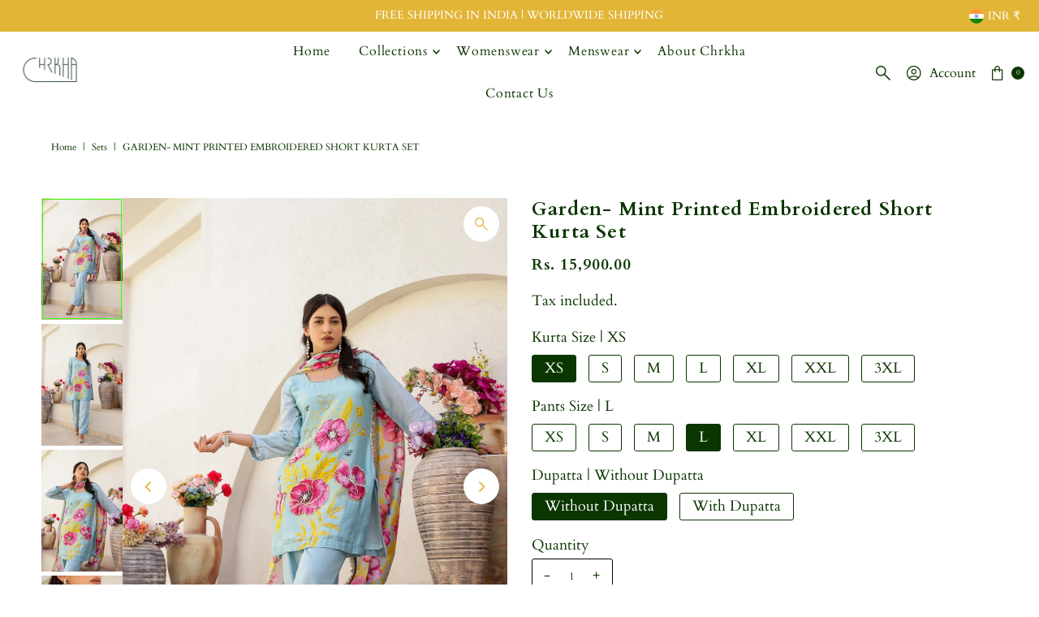

--- FILE ---
content_type: text/html; charset=utf-8
request_url: https://thechrkha.com/products/garden-mint-printed-embroidered-short-kurta-set?view=listing
body_size: 2186
content:




<template data-html="listing">

  <div class="product-index-inner">
  
    
      
    
      
    
      
    

    

  

  

  <div class="prod-image">
    <a href="/products/garden-mint-printed-embroidered-short-kurta-set" title="Garden- Mint Printed Embroidered Short Kurta Set">
      <div class="reveal">

            




<div class="box-ratio " style="padding-bottom: 149.93058769088384%;">
  <img src="//thechrkha.com/cdn/shop/files/040A1030.jpg?v=1754993235&amp;width=700" alt="Garden- Mint Printed Embroidered Short Kurta Set" srcset="//thechrkha.com/cdn/shop/files/040A1030.jpg?v=1754993235&amp;width=200 200w, //thechrkha.com/cdn/shop/files/040A1030.jpg?v=1754993235&amp;width=300 300w, //thechrkha.com/cdn/shop/files/040A1030.jpg?v=1754993235&amp;width=400 400w, //thechrkha.com/cdn/shop/files/040A1030.jpg?v=1754993235&amp;width=500 500w, //thechrkha.com/cdn/shop/files/040A1030.jpg?v=1754993235&amp;width=600 600w, //thechrkha.com/cdn/shop/files/040A1030.jpg?v=1754993235&amp;width=700 700w" width="700" height="1050" loading="lazy" fetchpriority="auto" sizes="(min-width: 1601px) 2000px,(min-width: 768px) and (max-width: 1600px) 1200px,(max-width: 767px) 100vw, 900px">
</div>
<noscript><img src="//thechrkha.com/cdn/shop/files/040A1030.jpg?v=1754993235&amp;width=700" alt="Garden- Mint Printed Embroidered Short Kurta Set" srcset="//thechrkha.com/cdn/shop/files/040A1030.jpg?v=1754993235&amp;width=352 352w, //thechrkha.com/cdn/shop/files/040A1030.jpg?v=1754993235&amp;width=700 700w" width="700" height="1050"></noscript>


          

          
            <div class="hidden">
               




<div class="box-ratio first-image" style="padding-bottom: 149.93058769088384%;">
  <img src="//thechrkha.com/cdn/shop/files/040A1038.jpg?v=1754993236&amp;width=500" alt="Garden- Mint Printed Embroidered Short Kurta Set" srcset="//thechrkha.com/cdn/shop/files/040A1038.jpg?v=1754993236&amp;width=200 200w, //thechrkha.com/cdn/shop/files/040A1038.jpg?v=1754993236&amp;width=300 300w, //thechrkha.com/cdn/shop/files/040A1038.jpg?v=1754993236&amp;width=400 400w, //thechrkha.com/cdn/shop/files/040A1038.jpg?v=1754993236&amp;width=500 500w" width="500" height="750" loading="lazy" fetchpriority="auto" sizes="(min-width: 1601px) 2000px,(min-width: 768px) and (max-width: 1600px) 1200px,(max-width: 767px) 100vw, 900px">
</div>
<noscript><img src="//thechrkha.com/cdn/shop/files/040A1038.jpg?v=1754993236&amp;width=500" alt="Garden- Mint Printed Embroidered Short Kurta Set" srcset="//thechrkha.com/cdn/shop/files/040A1038.jpg?v=1754993236&amp;width=352 352w, //thechrkha.com/cdn/shop/files/040A1038.jpg?v=1754993236&amp;width=500 500w" width="500" height="750"></noscript>

             </div>
          
</div>
    </a>
  </div>

  
    <div class="product__grid--buttons">
      
        <button class="quick-view-8344145461493 product-listing__quickview-trigger js-modal-open js-quickview-trigger" type="button" name="button" data-wau-modal-target="quickview" data-product-url="/products/garden-mint-printed-embroidered-short-kurta-set?view=quick">
          <svg class="vantage--icon-theme-search " viewBox="0 0 20 20" height="18px" version="1.1" xmlns="http://www.w3.org/2000/svg" xmlns:xlink="http://www.w3.org/1999/xlink">
        <g class="hover-fill" fill="var(--directional-color)">
            <path d="M18.8384817,20 L11.39007,12.5513921 C10.7647574,13.025997 10.0791021,13.3935708 9.33310405,13.6541137 C8.58710605,13.9146566 7.81724195,14.044928 7.02351176,14.044928 C5.07295314,14.044928 3.4147282,13.3622015 2.04883692,11.9967484 C0.682945639,10.6312954 0,8.97382586 0,7.02433991 C0,5.0750624 0.682737202,3.41696759 2.04821161,2.0500555 C3.41368601,0.683351832 5.07118142,0 7.02069785,0 C8.97000584,0 10.6281266,0.682934963 11.99506,2.04880489 C13.3617851,3.41467482 14.0451476,5.07287384 14.0451476,7.02340196 C14.0451476,7.84108969 13.9109138,8.62292673 13.6424462,9.36891307 C13.3737702,10.1151078 13.0101509,10.7887675 12.5515883,11.389892 L20,18.8381872 L18.8384817,20 L18.8384817,20 Z M7.02257379,12.4194532 C8.52978573,12.4194532 9.80604886,11.8967 10.8513632,10.8511935 C11.8968859,9.80589556 12.4196473,8.52965238 12.4196473,7.02246401 C12.4196473,5.51527563 11.8968859,4.23903245 10.8513632,3.19373447 C9.80604886,2.14822805 8.52978573,1.62547484 7.02257379,1.62547484 C5.51536185,1.62547484 4.23909872,2.14822805 3.19378439,3.19373447 C2.14826163,4.23903245 1.62550025,5.51527563 1.62550025,7.02246401 C1.62550025,8.52965238 2.14826163,9.80589556 3.19378439,10.8511935 C4.23909872,11.8967 5.51536185,12.4194532 7.02257379,12.4194532 Z"></path>
        </g>
        <style>.product-listing__quickview-trigger .vantage--icon-theme-search:hover .hover-fill { fill: var(--directional-color);}</style>
    </svg>








        </button>
      

      
    </div>
  

</div>

<div class="product-info">
  <div class="product-info-inner">
    <h3 class="product-title h5">
      <a href="/products/garden-mint-printed-embroidered-short-kurta-set">
        Garden- Mint Printed Embroidered Short Kurta Set
      </a>
    </h3>
    

    
<div class="price price--listing"
><dl class="price__regular">
    <dt>
      <span class="visually-hidden visually-hidden--inline">Regular Price</span>
    </dt>
    <dd>
      <span class="price-item price-item--regular">from <span class=money>Rs. 15,900.00</span>
</span>
    </dd>
  </dl>
  <dl class="price__sale">
    <dt>
      <span class="visually-hidden visually-hidden--inline">Sale Price</span>
    </dt>
    <dd>
      <span class="price-item price-item--sale">from <span class=money>Rs. 15,900.00</span>
</span>
    </dd>
    <dt>
      <span class="visually-hidden visually-hidden--inline">Regular Price</span>
    </dt>
    <dd>
      <s class="price-item price-item--regular">
        
      </s>
    </dd>
  </dl>
  <dl class="price__unit">
    <dt>
      <span class="visually-hidden visually-hidden--inline">Unit Price</span>
    </dt>
    <dd class="price-unit-price"><span></span><span aria-hidden="true">/</span><span class="visually-hidden">per</span><span></span></dd>
  </dl>
</div>

<div class="clear"></div>

    <div class="product_listing_options">

  
  


  
  


  
  



  
  

  
  
  
    <div class="size-swatch">
      <ul data-option-index="0" class="kurta-size options">
        
        
          

          
          
            
            <li data-option-title="XS" data-href="/products/garden-mint-printed-embroidered-short-kurta-set?variant=44844981846261" class="color xs">
              <a href="/products/garden-mint-printed-embroidered-short-kurta-set?variant=44844981846261">XS</a>
            </li>
            
            
          
        
          

          
          
            
          
        
          

          
          
            
          
        
          

          
          
            
          
        
          

          
          
            
          
        
          

          
          
            
          
        
          

          
          
            
          
        
          

          
          
            
          
        
          

          
          
            
          
        
          

          
          
            
          
        
          

          
          
            
          
        
          

          
          
            
          
        
          

          
          
            
          
        
          

          
          
            
          
        
          

          
          
            
            <li data-option-title="S" data-href="/products/garden-mint-printed-embroidered-short-kurta-set?variant=44844982305013" class="color s">
              <a href="/products/garden-mint-printed-embroidered-short-kurta-set?variant=44844982305013">S</a>
            </li>
            
            
          
        
          

          
          
            
          
        
          

          
          
            
          
        
          

          
          
            
          
        
          

          
          
            
          
        
          

          
          
            
          
        
          

          
          
            
          
        
          

          
          
            
          
        
          

          
          
            
          
        
          

          
          
            
          
        
          

          
          
            
          
        
          

          
          
            
          
        
          

          
          
            
          
        
          

          
          
            
          
        
          

          
          
            
            <li data-option-title="M" data-href="/products/garden-mint-printed-embroidered-short-kurta-set?variant=44844982763765" class="color m">
              <a href="/products/garden-mint-printed-embroidered-short-kurta-set?variant=44844982763765">M</a>
            </li>
            
            
          
        
          

          
          
            
          
        
          

          
          
            
          
        
          

          
          
            
          
        
          

          
          
            
          
        
          

          
          
            
          
        
          

          
          
            
          
        
          

          
          
            
          
        
          

          
          
            
          
        
          

          
          
            
          
        
          

          
          
            
          
        
          

          
          
            
          
        
          

          
          
            
          
        
          

          
          
            
          
        
          

          
          
            
            <li data-option-title="L" data-href="/products/garden-mint-printed-embroidered-short-kurta-set?variant=44844983222517" class="color l">
              <a href="/products/garden-mint-printed-embroidered-short-kurta-set?variant=44844983222517">L</a>
            </li>
            
            
          
        
          

          
          
            
          
        
          

          
          
            
          
        
          

          
          
            
          
        
          

          
          
            
          
        
          

          
          
            
          
        
          

          
          
            
          
        
          

          
          
            
          
        
          

          
          
            
          
        
          

          
          
            
          
        
          

          
          
            
          
        
          

          
          
            
          
        
          

          
          
            
          
        
          

          
          
            
          
        
          

          
          
            
            <li data-option-title="XL" data-href="/products/garden-mint-printed-embroidered-short-kurta-set?variant=44844983681269" class="color xl">
              <a href="/products/garden-mint-printed-embroidered-short-kurta-set?variant=44844983681269">XL</a>
            </li>
            
            
          
        
          

          
          
            
          
        
          

          
          
            
          
        
          

          
          
            
          
        
          

          
          
            
          
        
          

          
          
            
          
        
          

          
          
            
          
        
          

          
          
            
          
        
          

          
          
            
          
        
          

          
          
            
          
        
          

          
          
            
          
        
          

          
          
            
          
        
          

          
          
            
          
        
          

          
          
            
          
        
          

          
          
            
            <li data-option-title="XXL" data-href="/products/garden-mint-printed-embroidered-short-kurta-set?variant=44844984140021" class="color xxl">
              <a href="/products/garden-mint-printed-embroidered-short-kurta-set?variant=44844984140021">XXL</a>
            </li>
            
            
          
        
          

          
          
            
          
        
          

          
          
            
          
        
          

          
          
            
          
        
          

          
          
            
          
        
          

          
          
            
          
        
          

          
          
            
          
        
          

          
          
            
          
        
          

          
          
            
          
        
          

          
          
            
          
        
          

          
          
            
          
        
          

          
          
            
          
        
          

          
          
            
          
        
          

          
          
            
          
        
          

          
          
            
            <li data-option-title="3XL" data-href="/products/garden-mint-printed-embroidered-short-kurta-set?variant=44844984598773" class="color 3xl">
              <a href="/products/garden-mint-printed-embroidered-short-kurta-set?variant=44844984598773">3XL</a>
            </li>
            
            
          
        
          

          
          
            
          
        
          

          
          
            
          
        
          

          
          
            
          
        
          

          
          
            
          
        
          

          
          
            
          
        
          

          
          
            
          
        
          

          
          
            
          
        
          

          
          
            
          
        
          

          
          
            
          
        
          

          
          
            
          
        
          

          
          
            
          
        
          

          
          
            
          
        
          

          
          
            
          
        
      </ul>
    </div><!-- .swatch -->
  


  
  

  
  
  
    <div class="size-swatch">
      <ul data-option-index="1" class="pants-size options">
        
        
          

          
          
            
            <li data-option-title="XS" data-href="/products/garden-mint-printed-embroidered-short-kurta-set?variant=44844981846261" class="color xs">
              <a href="/products/garden-mint-printed-embroidered-short-kurta-set?variant=44844981846261">XS</a>
            </li>
            
            
          
        
          

          
          
            
          
        
          

          
          
            
            <li data-option-title="S" data-href="/products/garden-mint-printed-embroidered-short-kurta-set?variant=44844981911797" class="color s">
              <a href="/products/garden-mint-printed-embroidered-short-kurta-set?variant=44844981911797">S</a>
            </li>
            
            
          
        
          

          
          
            
          
        
          

          
          
            
            <li data-option-title="M" data-href="/products/garden-mint-printed-embroidered-short-kurta-set?variant=44844981977333" class="color m">
              <a href="/products/garden-mint-printed-embroidered-short-kurta-set?variant=44844981977333">M</a>
            </li>
            
            
          
        
          

          
          
            
          
        
          

          
          
            
            <li data-option-title="L" data-href="/products/garden-mint-printed-embroidered-short-kurta-set?variant=44844982042869" class="color l">
              <a href="/products/garden-mint-printed-embroidered-short-kurta-set?variant=44844982042869">L</a>
            </li>
            
            
          
        
          

          
          
            
          
        
          

          
          
            
            <li data-option-title="XL" data-href="/products/garden-mint-printed-embroidered-short-kurta-set?variant=44844982108405" class="color xl">
              <a href="/products/garden-mint-printed-embroidered-short-kurta-set?variant=44844982108405">XL</a>
            </li>
            
            
          
        
          

          
          
            
          
        
          

          
          
            
            <li data-option-title="XXL" data-href="/products/garden-mint-printed-embroidered-short-kurta-set?variant=44844982173941" class="color xxl">
              <a href="/products/garden-mint-printed-embroidered-short-kurta-set?variant=44844982173941">XXL</a>
            </li>
            
            
          
        
          

          
          
            
          
        
          

          
          
            
            <li data-option-title="3XL" data-href="/products/garden-mint-printed-embroidered-short-kurta-set?variant=44844982239477" class="color 3xl">
              <a href="/products/garden-mint-printed-embroidered-short-kurta-set?variant=44844982239477">3XL</a>
            </li>
            
            
          
        
          

          
          
            
          
        
          

          
          
            
          
        
          

          
          
            
          
        
          

          
          
            
          
        
          

          
          
            
          
        
          

          
          
            
          
        
          

          
          
            
          
        
          

          
          
            
          
        
          

          
          
            
          
        
          

          
          
            
          
        
          

          
          
            
          
        
          

          
          
            
          
        
          

          
          
            
          
        
          

          
          
            
          
        
          

          
          
            
          
        
          

          
          
            
          
        
          

          
          
            
          
        
          

          
          
            
          
        
          

          
          
            
          
        
          

          
          
            
          
        
          

          
          
            
          
        
          

          
          
            
          
        
          

          
          
            
          
        
          

          
          
            
          
        
          

          
          
            
          
        
          

          
          
            
          
        
          

          
          
            
          
        
          

          
          
            
          
        
          

          
          
            
          
        
          

          
          
            
          
        
          

          
          
            
          
        
          

          
          
            
          
        
          

          
          
            
          
        
          

          
          
            
          
        
          

          
          
            
          
        
          

          
          
            
          
        
          

          
          
            
          
        
          

          
          
            
          
        
          

          
          
            
          
        
          

          
          
            
          
        
          

          
          
            
          
        
          

          
          
            
          
        
          

          
          
            
          
        
          

          
          
            
          
        
          

          
          
            
          
        
          

          
          
            
          
        
          

          
          
            
          
        
          

          
          
            
          
        
          

          
          
            
          
        
          

          
          
            
          
        
          

          
          
            
          
        
          

          
          
            
          
        
          

          
          
            
          
        
          

          
          
            
          
        
          

          
          
            
          
        
          

          
          
            
          
        
          

          
          
            
          
        
          

          
          
            
          
        
          

          
          
            
          
        
          

          
          
            
          
        
          

          
          
            
          
        
          

          
          
            
          
        
          

          
          
            
          
        
          

          
          
            
          
        
          

          
          
            
          
        
          

          
          
            
          
        
          

          
          
            
          
        
          

          
          
            
          
        
          

          
          
            
          
        
          

          
          
            
          
        
          

          
          
            
          
        
          

          
          
            
          
        
          

          
          
            
          
        
          

          
          
            
          
        
          

          
          
            
          
        
          

          
          
            
          
        
          

          
          
            
          
        
          

          
          
            
          
        
          

          
          
            
          
        
          

          
          
            
          
        
          

          
          
            
          
        
          

          
          
            
          
        
          

          
          
            
          
        
          

          
          
            
          
        
          

          
          
            
          
        
      </ul>
    </div><!-- .swatch -->
  


  
  

  
  
  

</div><!-- /.product_listing_options -->

    <form method="post" action="/cart/add" id="product_form_8344145461493" accept-charset="UTF-8" class="shopify-product-form" enctype="multipart/form-data"><input type="hidden" name="form_type" value="product" /><input type="hidden" name="utf8" value="✓" />
      <input  type="hidden" id="" name="id" value=""/>
      <div class="note note-success mt3 js-added-msg" style="display: none">
        <strong>Added to Cart</strong> <a class="underline" href="/cart">View Cart</a> or <a class="underline" href="/collections/all">Continue Shopping</a>.
      </div>
      <div class="note note-error js-error-msg" style="display: none">
        <strong>Cart Error</strong> Some items became unavailable. Update the quantity and try again.
      </div>
      <a class="add js-ajax-submit visually-hidden" href="#"></a>
    <input type="hidden" name="product-id" value="8344145461493" /></form>

  </div>
</div>


</template>

<template data-html="simple-listing">

  <div class="prod-container">
   <div class="prod-image image_ js-product-image">
     <a href="/products/garden-mint-printed-embroidered-short-kurta-set" title="Garden- Mint Printed Embroidered Short Kurta Set">
       <div class="reveal">




<div class="box-ratio " style="padding-bottom: 149.93058769088384%;">
  <img src="//thechrkha.com/cdn/shop/files/040A1030.jpg?v=1754993235&amp;width=300" alt="Garden- Mint Printed Embroidered Short Kurta Set" srcset="//thechrkha.com/cdn/shop/files/040A1030.jpg?v=1754993235&amp;width=200 200w, //thechrkha.com/cdn/shop/files/040A1030.jpg?v=1754993235&amp;width=300 300w" width="300" height="450" loading="lazy" fetchpriority="auto" sizes="(min-width: 1601px) 2000px,(min-width: 768px) and (max-width: 1600px) 1200px,(max-width: 767px) 100vw, 900px">
</div>
<noscript><img src="//thechrkha.com/cdn/shop/files/040A1030.jpg?v=1754993235&amp;width=300" alt="Garden- Mint Printed Embroidered Short Kurta Set" srcset="//thechrkha.com/cdn/shop/files/040A1030.jpg?v=1754993235&amp;width=300 300w" width="300" height="450"></noscript>

</div>
     </a>
   </div>

   
    <div class="product__grid--buttons">
      
        <button class="quick-view-8344145461493 product-listing__quickview-trigger js-modal-open js-quickview-trigger" type="button" name="button" data-wau-modal-target="quickview" data-product-url="/products/garden-mint-printed-embroidered-short-kurta-set?view=quick">
          <svg class="vantage--icon-theme-search " viewBox="0 0 20 20" height="14px" version="1.1" xmlns="http://www.w3.org/2000/svg" xmlns:xlink="http://www.w3.org/1999/xlink">
        <g class="hover-fill" fill="var(--directional-color)">
            <path d="M18.8384817,20 L11.39007,12.5513921 C10.7647574,13.025997 10.0791021,13.3935708 9.33310405,13.6541137 C8.58710605,13.9146566 7.81724195,14.044928 7.02351176,14.044928 C5.07295314,14.044928 3.4147282,13.3622015 2.04883692,11.9967484 C0.682945639,10.6312954 0,8.97382586 0,7.02433991 C0,5.0750624 0.682737202,3.41696759 2.04821161,2.0500555 C3.41368601,0.683351832 5.07118142,0 7.02069785,0 C8.97000584,0 10.6281266,0.682934963 11.99506,2.04880489 C13.3617851,3.41467482 14.0451476,5.07287384 14.0451476,7.02340196 C14.0451476,7.84108969 13.9109138,8.62292673 13.6424462,9.36891307 C13.3737702,10.1151078 13.0101509,10.7887675 12.5515883,11.389892 L20,18.8381872 L18.8384817,20 L18.8384817,20 Z M7.02257379,12.4194532 C8.52978573,12.4194532 9.80604886,11.8967 10.8513632,10.8511935 C11.8968859,9.80589556 12.4196473,8.52965238 12.4196473,7.02246401 C12.4196473,5.51527563 11.8968859,4.23903245 10.8513632,3.19373447 C9.80604886,2.14822805 8.52978573,1.62547484 7.02257379,1.62547484 C5.51536185,1.62547484 4.23909872,2.14822805 3.19378439,3.19373447 C2.14826163,4.23903245 1.62550025,5.51527563 1.62550025,7.02246401 C1.62550025,8.52965238 2.14826163,9.80589556 3.19378439,10.8511935 C4.23909872,11.8967 5.51536185,12.4194532 7.02257379,12.4194532 Z"></path>
        </g>
        <style>.product-listing__quickview-trigger .vantage--icon-theme-search:hover .hover-fill { fill: var(--directional-color);}</style>
    </svg>








        </button>
      
    </div>
  

</div>

<div class="product-info">
  <div class="product-info-inner">
    <a href="/products/garden-mint-printed-embroidered-short-kurta-set">
      
      <h3 class="product-title h5">Garden- Mint Printed Embroidered Short Kurta Set</h3>
    </a>
    
<div class="price price--listing"
><dl class="price__regular">
    <dt>
      <span class="visually-hidden visually-hidden--inline">Regular Price</span>
    </dt>
    <dd>
      <span class="price-item price-item--regular">from <span class=money>Rs. 15,900.00</span>
</span>
    </dd>
  </dl>
  <dl class="price__sale">
    <dt>
      <span class="visually-hidden visually-hidden--inline">Sale Price</span>
    </dt>
    <dd>
      <span class="price-item price-item--sale">from <span class=money>Rs. 15,900.00</span>
</span>
    </dd>
    <dt>
      <span class="visually-hidden visually-hidden--inline">Regular Price</span>
    </dt>
    <dd>
      <s class="price-item price-item--regular">
        
      </s>
    </dd>
  </dl>
  <dl class="price__unit">
    <dt>
      <span class="visually-hidden visually-hidden--inline">Unit Price</span>
    </dt>
    <dd class="price-unit-price"><span></span><span aria-hidden="true">/</span><span class="visually-hidden">per</span><span></span></dd>
  </dl>
</div>

    
    
  </div>
</div>

</template>


--- FILE ---
content_type: text/html; charset=utf-8
request_url: https://thechrkha.com/products/garden-mint-printed-embroidered-short-kurta-set?section_id=template--20779081236725__main&option_values=1658081738997,1658081902837,1658082132213
body_size: 10384
content:
<div id="shopify-section-template--20779081236725__main" class="shopify-section"><div class="row">

  <section class="product-page product-template clearfix main__section" id="product-8344145461493"
    data-product-id="8344145461493"
    data-section-id="template--20779081236725__main"
    data-section-type="product-section"
    data-section-loaded="false"
    data-url="/products/garden-mint-printed-embroidered-short-kurta-set"
    data-sale-format="percentage"
    data-main-product
    data-initial-variant="">

    <meta itemprop="url" content="//products/garden-mint-printed-embroidered-short-kurta-set">
    <meta itemprop="image" content="//thechrkha.com/cdn/shop/files/040A1030.jpg?v=1754993235&width=1024">

    <script class="product-json" type="application/json">
  {
      "id": 8344145461493,
      "title": "Garden- Mint Printed Embroidered Short Kurta Set",
      "handle": "garden-mint-printed-embroidered-short-kurta-set",
      "description": "\u003cp\u003eThis is a two piece set includes Kurta and Pants.\u003c\/p\u003e\n\u003cp\u003e\u003cstrong\u003eKurta-\u003c\/strong\u003e Mint pearl and sequin hand embroidered kurta with delicate hand embroidered pearl and sequins work on neckline and sleeves.\u003cbr data-mce-fragment=\"1\"\u003e\u003cbr data-mce-fragment=\"1\"\u003e\u003cstrong\u003eBottom-\u003c\/strong\u003e Mint cotton satin half elasticated straight pants with side slit and pearl handcrafted tassel detailing on sides.\u003c\/p\u003e\n\u003cp\u003e\u003cstrong\u003eDupatta\u003c\/strong\u003e\u003cspan\u003e- Mint chanderi silk digitally printed dupatta with gold fringe border.\u003c\/span\u003e\u003c\/p\u003e\n\u003cp data-mce-fragment=\"1\"\u003eKurta Length : 35\"\u003c\/p\u003e\n\u003cp data-mce-fragment=\"1\"\u003ePant length: 38\"\u003c\/p\u003e\n\u003cp data-mce-fragment=\"1\"\u003e\u003cstrong data-mce-fragment=\"1\"\u003eCOLOUR: \u003c\/strong\u003eMint\u003c\/p\u003e\n\u003cp data-mce-fragment=\"1\"\u003e\u003cstrong data-mce-fragment=\"1\"\u003eMATERIALS: \u003c\/strong\u003eChanderi Silk, Cotton Satin\u003c\/p\u003e\n\u003cp\u003e\u003cstrong data-mce-fragment=\"1\"\u003eCARE: \u003c\/strong\u003eDry Clean Only\u003c\/p\u003e\n\u003cp\u003e\u003cstrong\u003eDelivery Time: \u003c\/strong\u003e\u003cspan\u003e15-20 days. For urgent delivery kindly contact us.\u003c\/span\u003e\u003c\/p\u003e\n\u003cp style=\"text-align: left;\" data-mce-fragment=\"1\"\u003e\u003ca href=\"https:\/\/cdn.shopify.com\/s\/files\/1\/0024\/1192\/1455\/files\/D198C058-3017-4741-BA35-F7DBD30F5FCA.jpg?v=1631526097\" data-mce-href=\"https:\/\/cdn.shopify.com\/s\/files\/1\/0024\/1192\/1455\/files\/D198C058-3017-4741-BA35-F7DBD30F5FCA.jpg?v=1631526097\"\u003eSize Chart\u003c\/a\u003e\u003c\/p\u003e",
      "published_at": [42,24,12,28,3,2024,4,88,false,"IST"],
      "created_at": [41,45,13,25,3,2024,1,85,false,"IST"],
      "vendor": "The Chrkha",
      "type": "Sets",
      "tags": ["garden","mint","shortkurtaset","Trousseau","whimsical garden","womenkurta"],
      "price": 1590000,
      "price_min": 1590000,
      "price_max": 1908000,
      "available": true,
      "price_varies": true,
      "compare_at_price": null,
      "compare_at_price_min": 0,
      "compare_at_price_max": 0,
      "compare_at_price_varies": false,
      "variants": [
        {
          "id": 44844981846261,
          "title": "XS \/ XS \/ Without Dupatta",
          "option1": "XS",
          "option2": "XS",
          "option3": "Without Dupatta",
          "sku": null,
          "featured_image": {
              "id": null,
              "product_id": null,
              "position": null,
              "created_at": [42,24,12,28,3,2024,4,88,false,"IST"],
              "updated_at": [41,45,13,25,3,2024,1,85,false,"IST"],
              "alt": null,
              "width": null,
              "height": null,
              "src": null
          },
          "available": true,
          "options": ["XS","XS","Without Dupatta"],
          "price": 1590000,
          "unit_price_measurement": {
            "measured_type": null,
            "quantity_unit": null,
            "quantity_value": null,
            "reference_unit": null,
            "reference_value": null
          },
          "unit_price": null,
          "weight": 0,
          "weight_unit": "kg",
          "weight_in_unit": 0.0,
          "compare_at_price": null,
          "inventory_management": "shopify",
          "inventory_quantity": 50,
          "inventory_policy": "deny",
          "barcode": null,
          "featured_media": {
            "alt": null,
            "id": null,
            "position": null,
            "preview_image": {
              "aspect_ratio": null,
              "height": null,
              "width": null
            }
          }
        },
      
        {
          "id": 44844981879029,
          "title": "XS \/ XS \/ With Dupatta",
          "option1": "XS",
          "option2": "XS",
          "option3": "With Dupatta",
          "sku": null,
          "featured_image": {
              "id": null,
              "product_id": null,
              "position": null,
              "created_at": [42,24,12,28,3,2024,4,88,false,"IST"],
              "updated_at": [41,45,13,25,3,2024,1,85,false,"IST"],
              "alt": null,
              "width": null,
              "height": null,
              "src": null
          },
          "available": true,
          "options": ["XS","XS","With Dupatta"],
          "price": 1908000,
          "unit_price_measurement": {
            "measured_type": null,
            "quantity_unit": null,
            "quantity_value": null,
            "reference_unit": null,
            "reference_value": null
          },
          "unit_price": null,
          "weight": 0,
          "weight_unit": "kg",
          "weight_in_unit": 0.0,
          "compare_at_price": null,
          "inventory_management": "shopify",
          "inventory_quantity": 50,
          "inventory_policy": "deny",
          "barcode": null,
          "featured_media": {
            "alt": null,
            "id": null,
            "position": null,
            "preview_image": {
              "aspect_ratio": null,
              "height": null,
              "width": null
            }
          }
        },
      
        {
          "id": 44844981911797,
          "title": "XS \/ S \/ Without Dupatta",
          "option1": "XS",
          "option2": "S",
          "option3": "Without Dupatta",
          "sku": null,
          "featured_image": {
              "id": null,
              "product_id": null,
              "position": null,
              "created_at": [42,24,12,28,3,2024,4,88,false,"IST"],
              "updated_at": [41,45,13,25,3,2024,1,85,false,"IST"],
              "alt": null,
              "width": null,
              "height": null,
              "src": null
          },
          "available": true,
          "options": ["XS","S","Without Dupatta"],
          "price": 1590000,
          "unit_price_measurement": {
            "measured_type": null,
            "quantity_unit": null,
            "quantity_value": null,
            "reference_unit": null,
            "reference_value": null
          },
          "unit_price": null,
          "weight": 0,
          "weight_unit": "kg",
          "weight_in_unit": 0.0,
          "compare_at_price": null,
          "inventory_management": "shopify",
          "inventory_quantity": 50,
          "inventory_policy": "deny",
          "barcode": null,
          "featured_media": {
            "alt": null,
            "id": null,
            "position": null,
            "preview_image": {
              "aspect_ratio": null,
              "height": null,
              "width": null
            }
          }
        },
      
        {
          "id": 44844981944565,
          "title": "XS \/ S \/ With Dupatta",
          "option1": "XS",
          "option2": "S",
          "option3": "With Dupatta",
          "sku": null,
          "featured_image": {
              "id": null,
              "product_id": null,
              "position": null,
              "created_at": [42,24,12,28,3,2024,4,88,false,"IST"],
              "updated_at": [41,45,13,25,3,2024,1,85,false,"IST"],
              "alt": null,
              "width": null,
              "height": null,
              "src": null
          },
          "available": true,
          "options": ["XS","S","With Dupatta"],
          "price": 1908000,
          "unit_price_measurement": {
            "measured_type": null,
            "quantity_unit": null,
            "quantity_value": null,
            "reference_unit": null,
            "reference_value": null
          },
          "unit_price": null,
          "weight": 0,
          "weight_unit": "kg",
          "weight_in_unit": 0.0,
          "compare_at_price": null,
          "inventory_management": "shopify",
          "inventory_quantity": 50,
          "inventory_policy": "deny",
          "barcode": null,
          "featured_media": {
            "alt": null,
            "id": null,
            "position": null,
            "preview_image": {
              "aspect_ratio": null,
              "height": null,
              "width": null
            }
          }
        },
      
        {
          "id": 44844981977333,
          "title": "XS \/ M \/ Without Dupatta",
          "option1": "XS",
          "option2": "M",
          "option3": "Without Dupatta",
          "sku": null,
          "featured_image": {
              "id": null,
              "product_id": null,
              "position": null,
              "created_at": [42,24,12,28,3,2024,4,88,false,"IST"],
              "updated_at": [41,45,13,25,3,2024,1,85,false,"IST"],
              "alt": null,
              "width": null,
              "height": null,
              "src": null
          },
          "available": true,
          "options": ["XS","M","Without Dupatta"],
          "price": 1590000,
          "unit_price_measurement": {
            "measured_type": null,
            "quantity_unit": null,
            "quantity_value": null,
            "reference_unit": null,
            "reference_value": null
          },
          "unit_price": null,
          "weight": 0,
          "weight_unit": "kg",
          "weight_in_unit": 0.0,
          "compare_at_price": null,
          "inventory_management": "shopify",
          "inventory_quantity": 50,
          "inventory_policy": "deny",
          "barcode": null,
          "featured_media": {
            "alt": null,
            "id": null,
            "position": null,
            "preview_image": {
              "aspect_ratio": null,
              "height": null,
              "width": null
            }
          }
        },
      
        {
          "id": 44844982010101,
          "title": "XS \/ M \/ With Dupatta",
          "option1": "XS",
          "option2": "M",
          "option3": "With Dupatta",
          "sku": null,
          "featured_image": {
              "id": null,
              "product_id": null,
              "position": null,
              "created_at": [42,24,12,28,3,2024,4,88,false,"IST"],
              "updated_at": [41,45,13,25,3,2024,1,85,false,"IST"],
              "alt": null,
              "width": null,
              "height": null,
              "src": null
          },
          "available": true,
          "options": ["XS","M","With Dupatta"],
          "price": 1908000,
          "unit_price_measurement": {
            "measured_type": null,
            "quantity_unit": null,
            "quantity_value": null,
            "reference_unit": null,
            "reference_value": null
          },
          "unit_price": null,
          "weight": 0,
          "weight_unit": "kg",
          "weight_in_unit": 0.0,
          "compare_at_price": null,
          "inventory_management": "shopify",
          "inventory_quantity": 50,
          "inventory_policy": "deny",
          "barcode": null,
          "featured_media": {
            "alt": null,
            "id": null,
            "position": null,
            "preview_image": {
              "aspect_ratio": null,
              "height": null,
              "width": null
            }
          }
        },
      
        {
          "id": 44844982042869,
          "title": "XS \/ L \/ Without Dupatta",
          "option1": "XS",
          "option2": "L",
          "option3": "Without Dupatta",
          "sku": null,
          "featured_image": {
              "id": null,
              "product_id": null,
              "position": null,
              "created_at": [42,24,12,28,3,2024,4,88,false,"IST"],
              "updated_at": [41,45,13,25,3,2024,1,85,false,"IST"],
              "alt": null,
              "width": null,
              "height": null,
              "src": null
          },
          "available": true,
          "options": ["XS","L","Without Dupatta"],
          "price": 1590000,
          "unit_price_measurement": {
            "measured_type": null,
            "quantity_unit": null,
            "quantity_value": null,
            "reference_unit": null,
            "reference_value": null
          },
          "unit_price": null,
          "weight": 0,
          "weight_unit": "kg",
          "weight_in_unit": 0.0,
          "compare_at_price": null,
          "inventory_management": "shopify",
          "inventory_quantity": 50,
          "inventory_policy": "deny",
          "barcode": null,
          "featured_media": {
            "alt": null,
            "id": null,
            "position": null,
            "preview_image": {
              "aspect_ratio": null,
              "height": null,
              "width": null
            }
          }
        },
      
        {
          "id": 44844982075637,
          "title": "XS \/ L \/ With Dupatta",
          "option1": "XS",
          "option2": "L",
          "option3": "With Dupatta",
          "sku": null,
          "featured_image": {
              "id": null,
              "product_id": null,
              "position": null,
              "created_at": [42,24,12,28,3,2024,4,88,false,"IST"],
              "updated_at": [41,45,13,25,3,2024,1,85,false,"IST"],
              "alt": null,
              "width": null,
              "height": null,
              "src": null
          },
          "available": true,
          "options": ["XS","L","With Dupatta"],
          "price": 1908000,
          "unit_price_measurement": {
            "measured_type": null,
            "quantity_unit": null,
            "quantity_value": null,
            "reference_unit": null,
            "reference_value": null
          },
          "unit_price": null,
          "weight": 0,
          "weight_unit": "kg",
          "weight_in_unit": 0.0,
          "compare_at_price": null,
          "inventory_management": "shopify",
          "inventory_quantity": 50,
          "inventory_policy": "deny",
          "barcode": null,
          "featured_media": {
            "alt": null,
            "id": null,
            "position": null,
            "preview_image": {
              "aspect_ratio": null,
              "height": null,
              "width": null
            }
          }
        },
      
        {
          "id": 44844982108405,
          "title": "XS \/ XL \/ Without Dupatta",
          "option1": "XS",
          "option2": "XL",
          "option3": "Without Dupatta",
          "sku": null,
          "featured_image": {
              "id": null,
              "product_id": null,
              "position": null,
              "created_at": [42,24,12,28,3,2024,4,88,false,"IST"],
              "updated_at": [41,45,13,25,3,2024,1,85,false,"IST"],
              "alt": null,
              "width": null,
              "height": null,
              "src": null
          },
          "available": true,
          "options": ["XS","XL","Without Dupatta"],
          "price": 1590000,
          "unit_price_measurement": {
            "measured_type": null,
            "quantity_unit": null,
            "quantity_value": null,
            "reference_unit": null,
            "reference_value": null
          },
          "unit_price": null,
          "weight": 0,
          "weight_unit": "kg",
          "weight_in_unit": 0.0,
          "compare_at_price": null,
          "inventory_management": "shopify",
          "inventory_quantity": 50,
          "inventory_policy": "deny",
          "barcode": null,
          "featured_media": {
            "alt": null,
            "id": null,
            "position": null,
            "preview_image": {
              "aspect_ratio": null,
              "height": null,
              "width": null
            }
          }
        },
      
        {
          "id": 44844982141173,
          "title": "XS \/ XL \/ With Dupatta",
          "option1": "XS",
          "option2": "XL",
          "option3": "With Dupatta",
          "sku": null,
          "featured_image": {
              "id": null,
              "product_id": null,
              "position": null,
              "created_at": [42,24,12,28,3,2024,4,88,false,"IST"],
              "updated_at": [41,45,13,25,3,2024,1,85,false,"IST"],
              "alt": null,
              "width": null,
              "height": null,
              "src": null
          },
          "available": true,
          "options": ["XS","XL","With Dupatta"],
          "price": 1908000,
          "unit_price_measurement": {
            "measured_type": null,
            "quantity_unit": null,
            "quantity_value": null,
            "reference_unit": null,
            "reference_value": null
          },
          "unit_price": null,
          "weight": 0,
          "weight_unit": "kg",
          "weight_in_unit": 0.0,
          "compare_at_price": null,
          "inventory_management": "shopify",
          "inventory_quantity": 50,
          "inventory_policy": "deny",
          "barcode": null,
          "featured_media": {
            "alt": null,
            "id": null,
            "position": null,
            "preview_image": {
              "aspect_ratio": null,
              "height": null,
              "width": null
            }
          }
        },
      
        {
          "id": 44844982173941,
          "title": "XS \/ XXL \/ Without Dupatta",
          "option1": "XS",
          "option2": "XXL",
          "option3": "Without Dupatta",
          "sku": null,
          "featured_image": {
              "id": null,
              "product_id": null,
              "position": null,
              "created_at": [42,24,12,28,3,2024,4,88,false,"IST"],
              "updated_at": [41,45,13,25,3,2024,1,85,false,"IST"],
              "alt": null,
              "width": null,
              "height": null,
              "src": null
          },
          "available": true,
          "options": ["XS","XXL","Without Dupatta"],
          "price": 1590000,
          "unit_price_measurement": {
            "measured_type": null,
            "quantity_unit": null,
            "quantity_value": null,
            "reference_unit": null,
            "reference_value": null
          },
          "unit_price": null,
          "weight": 0,
          "weight_unit": "kg",
          "weight_in_unit": 0.0,
          "compare_at_price": null,
          "inventory_management": "shopify",
          "inventory_quantity": 50,
          "inventory_policy": "deny",
          "barcode": null,
          "featured_media": {
            "alt": null,
            "id": null,
            "position": null,
            "preview_image": {
              "aspect_ratio": null,
              "height": null,
              "width": null
            }
          }
        },
      
        {
          "id": 44844982206709,
          "title": "XS \/ XXL \/ With Dupatta",
          "option1": "XS",
          "option2": "XXL",
          "option3": "With Dupatta",
          "sku": null,
          "featured_image": {
              "id": null,
              "product_id": null,
              "position": null,
              "created_at": [42,24,12,28,3,2024,4,88,false,"IST"],
              "updated_at": [41,45,13,25,3,2024,1,85,false,"IST"],
              "alt": null,
              "width": null,
              "height": null,
              "src": null
          },
          "available": true,
          "options": ["XS","XXL","With Dupatta"],
          "price": 1908000,
          "unit_price_measurement": {
            "measured_type": null,
            "quantity_unit": null,
            "quantity_value": null,
            "reference_unit": null,
            "reference_value": null
          },
          "unit_price": null,
          "weight": 0,
          "weight_unit": "kg",
          "weight_in_unit": 0.0,
          "compare_at_price": null,
          "inventory_management": "shopify",
          "inventory_quantity": 50,
          "inventory_policy": "deny",
          "barcode": null,
          "featured_media": {
            "alt": null,
            "id": null,
            "position": null,
            "preview_image": {
              "aspect_ratio": null,
              "height": null,
              "width": null
            }
          }
        },
      
        {
          "id": 44844982239477,
          "title": "XS \/ 3XL \/ Without Dupatta",
          "option1": "XS",
          "option2": "3XL",
          "option3": "Without Dupatta",
          "sku": null,
          "featured_image": {
              "id": null,
              "product_id": null,
              "position": null,
              "created_at": [42,24,12,28,3,2024,4,88,false,"IST"],
              "updated_at": [41,45,13,25,3,2024,1,85,false,"IST"],
              "alt": null,
              "width": null,
              "height": null,
              "src": null
          },
          "available": true,
          "options": ["XS","3XL","Without Dupatta"],
          "price": 1590000,
          "unit_price_measurement": {
            "measured_type": null,
            "quantity_unit": null,
            "quantity_value": null,
            "reference_unit": null,
            "reference_value": null
          },
          "unit_price": null,
          "weight": 0,
          "weight_unit": "kg",
          "weight_in_unit": 0.0,
          "compare_at_price": null,
          "inventory_management": "shopify",
          "inventory_quantity": 50,
          "inventory_policy": "deny",
          "barcode": null,
          "featured_media": {
            "alt": null,
            "id": null,
            "position": null,
            "preview_image": {
              "aspect_ratio": null,
              "height": null,
              "width": null
            }
          }
        },
      
        {
          "id": 44844982272245,
          "title": "XS \/ 3XL \/ With Dupatta",
          "option1": "XS",
          "option2": "3XL",
          "option3": "With Dupatta",
          "sku": null,
          "featured_image": {
              "id": null,
              "product_id": null,
              "position": null,
              "created_at": [42,24,12,28,3,2024,4,88,false,"IST"],
              "updated_at": [41,45,13,25,3,2024,1,85,false,"IST"],
              "alt": null,
              "width": null,
              "height": null,
              "src": null
          },
          "available": true,
          "options": ["XS","3XL","With Dupatta"],
          "price": 1908000,
          "unit_price_measurement": {
            "measured_type": null,
            "quantity_unit": null,
            "quantity_value": null,
            "reference_unit": null,
            "reference_value": null
          },
          "unit_price": null,
          "weight": 0,
          "weight_unit": "kg",
          "weight_in_unit": 0.0,
          "compare_at_price": null,
          "inventory_management": "shopify",
          "inventory_quantity": 50,
          "inventory_policy": "deny",
          "barcode": null,
          "featured_media": {
            "alt": null,
            "id": null,
            "position": null,
            "preview_image": {
              "aspect_ratio": null,
              "height": null,
              "width": null
            }
          }
        },
      
        {
          "id": 44844982305013,
          "title": "S \/ XS \/ Without Dupatta",
          "option1": "S",
          "option2": "XS",
          "option3": "Without Dupatta",
          "sku": null,
          "featured_image": {
              "id": null,
              "product_id": null,
              "position": null,
              "created_at": [42,24,12,28,3,2024,4,88,false,"IST"],
              "updated_at": [41,45,13,25,3,2024,1,85,false,"IST"],
              "alt": null,
              "width": null,
              "height": null,
              "src": null
          },
          "available": true,
          "options": ["S","XS","Without Dupatta"],
          "price": 1590000,
          "unit_price_measurement": {
            "measured_type": null,
            "quantity_unit": null,
            "quantity_value": null,
            "reference_unit": null,
            "reference_value": null
          },
          "unit_price": null,
          "weight": 0,
          "weight_unit": "kg",
          "weight_in_unit": 0.0,
          "compare_at_price": null,
          "inventory_management": "shopify",
          "inventory_quantity": 50,
          "inventory_policy": "deny",
          "barcode": null,
          "featured_media": {
            "alt": null,
            "id": null,
            "position": null,
            "preview_image": {
              "aspect_ratio": null,
              "height": null,
              "width": null
            }
          }
        },
      
        {
          "id": 44844982337781,
          "title": "S \/ XS \/ With Dupatta",
          "option1": "S",
          "option2": "XS",
          "option3": "With Dupatta",
          "sku": null,
          "featured_image": {
              "id": null,
              "product_id": null,
              "position": null,
              "created_at": [42,24,12,28,3,2024,4,88,false,"IST"],
              "updated_at": [41,45,13,25,3,2024,1,85,false,"IST"],
              "alt": null,
              "width": null,
              "height": null,
              "src": null
          },
          "available": true,
          "options": ["S","XS","With Dupatta"],
          "price": 1908000,
          "unit_price_measurement": {
            "measured_type": null,
            "quantity_unit": null,
            "quantity_value": null,
            "reference_unit": null,
            "reference_value": null
          },
          "unit_price": null,
          "weight": 0,
          "weight_unit": "kg",
          "weight_in_unit": 0.0,
          "compare_at_price": null,
          "inventory_management": "shopify",
          "inventory_quantity": 50,
          "inventory_policy": "deny",
          "barcode": null,
          "featured_media": {
            "alt": null,
            "id": null,
            "position": null,
            "preview_image": {
              "aspect_ratio": null,
              "height": null,
              "width": null
            }
          }
        },
      
        {
          "id": 44844982370549,
          "title": "S \/ S \/ Without Dupatta",
          "option1": "S",
          "option2": "S",
          "option3": "Without Dupatta",
          "sku": null,
          "featured_image": {
              "id": null,
              "product_id": null,
              "position": null,
              "created_at": [42,24,12,28,3,2024,4,88,false,"IST"],
              "updated_at": [41,45,13,25,3,2024,1,85,false,"IST"],
              "alt": null,
              "width": null,
              "height": null,
              "src": null
          },
          "available": true,
          "options": ["S","S","Without Dupatta"],
          "price": 1590000,
          "unit_price_measurement": {
            "measured_type": null,
            "quantity_unit": null,
            "quantity_value": null,
            "reference_unit": null,
            "reference_value": null
          },
          "unit_price": null,
          "weight": 0,
          "weight_unit": "kg",
          "weight_in_unit": 0.0,
          "compare_at_price": null,
          "inventory_management": "shopify",
          "inventory_quantity": 50,
          "inventory_policy": "deny",
          "barcode": null,
          "featured_media": {
            "alt": null,
            "id": null,
            "position": null,
            "preview_image": {
              "aspect_ratio": null,
              "height": null,
              "width": null
            }
          }
        },
      
        {
          "id": 44844982403317,
          "title": "S \/ S \/ With Dupatta",
          "option1": "S",
          "option2": "S",
          "option3": "With Dupatta",
          "sku": null,
          "featured_image": {
              "id": null,
              "product_id": null,
              "position": null,
              "created_at": [42,24,12,28,3,2024,4,88,false,"IST"],
              "updated_at": [41,45,13,25,3,2024,1,85,false,"IST"],
              "alt": null,
              "width": null,
              "height": null,
              "src": null
          },
          "available": true,
          "options": ["S","S","With Dupatta"],
          "price": 1908000,
          "unit_price_measurement": {
            "measured_type": null,
            "quantity_unit": null,
            "quantity_value": null,
            "reference_unit": null,
            "reference_value": null
          },
          "unit_price": null,
          "weight": 0,
          "weight_unit": "kg",
          "weight_in_unit": 0.0,
          "compare_at_price": null,
          "inventory_management": "shopify",
          "inventory_quantity": 50,
          "inventory_policy": "deny",
          "barcode": null,
          "featured_media": {
            "alt": null,
            "id": null,
            "position": null,
            "preview_image": {
              "aspect_ratio": null,
              "height": null,
              "width": null
            }
          }
        },
      
        {
          "id": 44844982436085,
          "title": "S \/ M \/ Without Dupatta",
          "option1": "S",
          "option2": "M",
          "option3": "Without Dupatta",
          "sku": null,
          "featured_image": {
              "id": null,
              "product_id": null,
              "position": null,
              "created_at": [42,24,12,28,3,2024,4,88,false,"IST"],
              "updated_at": [41,45,13,25,3,2024,1,85,false,"IST"],
              "alt": null,
              "width": null,
              "height": null,
              "src": null
          },
          "available": true,
          "options": ["S","M","Without Dupatta"],
          "price": 1590000,
          "unit_price_measurement": {
            "measured_type": null,
            "quantity_unit": null,
            "quantity_value": null,
            "reference_unit": null,
            "reference_value": null
          },
          "unit_price": null,
          "weight": 0,
          "weight_unit": "kg",
          "weight_in_unit": 0.0,
          "compare_at_price": null,
          "inventory_management": "shopify",
          "inventory_quantity": 50,
          "inventory_policy": "deny",
          "barcode": null,
          "featured_media": {
            "alt": null,
            "id": null,
            "position": null,
            "preview_image": {
              "aspect_ratio": null,
              "height": null,
              "width": null
            }
          }
        },
      
        {
          "id": 44844982468853,
          "title": "S \/ M \/ With Dupatta",
          "option1": "S",
          "option2": "M",
          "option3": "With Dupatta",
          "sku": null,
          "featured_image": {
              "id": null,
              "product_id": null,
              "position": null,
              "created_at": [42,24,12,28,3,2024,4,88,false,"IST"],
              "updated_at": [41,45,13,25,3,2024,1,85,false,"IST"],
              "alt": null,
              "width": null,
              "height": null,
              "src": null
          },
          "available": true,
          "options": ["S","M","With Dupatta"],
          "price": 1908000,
          "unit_price_measurement": {
            "measured_type": null,
            "quantity_unit": null,
            "quantity_value": null,
            "reference_unit": null,
            "reference_value": null
          },
          "unit_price": null,
          "weight": 0,
          "weight_unit": "kg",
          "weight_in_unit": 0.0,
          "compare_at_price": null,
          "inventory_management": "shopify",
          "inventory_quantity": 50,
          "inventory_policy": "deny",
          "barcode": null,
          "featured_media": {
            "alt": null,
            "id": null,
            "position": null,
            "preview_image": {
              "aspect_ratio": null,
              "height": null,
              "width": null
            }
          }
        },
      
        {
          "id": 44844982501621,
          "title": "S \/ L \/ Without Dupatta",
          "option1": "S",
          "option2": "L",
          "option3": "Without Dupatta",
          "sku": null,
          "featured_image": {
              "id": null,
              "product_id": null,
              "position": null,
              "created_at": [42,24,12,28,3,2024,4,88,false,"IST"],
              "updated_at": [41,45,13,25,3,2024,1,85,false,"IST"],
              "alt": null,
              "width": null,
              "height": null,
              "src": null
          },
          "available": true,
          "options": ["S","L","Without Dupatta"],
          "price": 1590000,
          "unit_price_measurement": {
            "measured_type": null,
            "quantity_unit": null,
            "quantity_value": null,
            "reference_unit": null,
            "reference_value": null
          },
          "unit_price": null,
          "weight": 0,
          "weight_unit": "kg",
          "weight_in_unit": 0.0,
          "compare_at_price": null,
          "inventory_management": "shopify",
          "inventory_quantity": 50,
          "inventory_policy": "deny",
          "barcode": null,
          "featured_media": {
            "alt": null,
            "id": null,
            "position": null,
            "preview_image": {
              "aspect_ratio": null,
              "height": null,
              "width": null
            }
          }
        },
      
        {
          "id": 44844982534389,
          "title": "S \/ L \/ With Dupatta",
          "option1": "S",
          "option2": "L",
          "option3": "With Dupatta",
          "sku": null,
          "featured_image": {
              "id": null,
              "product_id": null,
              "position": null,
              "created_at": [42,24,12,28,3,2024,4,88,false,"IST"],
              "updated_at": [41,45,13,25,3,2024,1,85,false,"IST"],
              "alt": null,
              "width": null,
              "height": null,
              "src": null
          },
          "available": true,
          "options": ["S","L","With Dupatta"],
          "price": 1908000,
          "unit_price_measurement": {
            "measured_type": null,
            "quantity_unit": null,
            "quantity_value": null,
            "reference_unit": null,
            "reference_value": null
          },
          "unit_price": null,
          "weight": 0,
          "weight_unit": "kg",
          "weight_in_unit": 0.0,
          "compare_at_price": null,
          "inventory_management": "shopify",
          "inventory_quantity": 50,
          "inventory_policy": "deny",
          "barcode": null,
          "featured_media": {
            "alt": null,
            "id": null,
            "position": null,
            "preview_image": {
              "aspect_ratio": null,
              "height": null,
              "width": null
            }
          }
        },
      
        {
          "id": 44844982567157,
          "title": "S \/ XL \/ Without Dupatta",
          "option1": "S",
          "option2": "XL",
          "option3": "Without Dupatta",
          "sku": null,
          "featured_image": {
              "id": null,
              "product_id": null,
              "position": null,
              "created_at": [42,24,12,28,3,2024,4,88,false,"IST"],
              "updated_at": [41,45,13,25,3,2024,1,85,false,"IST"],
              "alt": null,
              "width": null,
              "height": null,
              "src": null
          },
          "available": true,
          "options": ["S","XL","Without Dupatta"],
          "price": 1590000,
          "unit_price_measurement": {
            "measured_type": null,
            "quantity_unit": null,
            "quantity_value": null,
            "reference_unit": null,
            "reference_value": null
          },
          "unit_price": null,
          "weight": 0,
          "weight_unit": "kg",
          "weight_in_unit": 0.0,
          "compare_at_price": null,
          "inventory_management": "shopify",
          "inventory_quantity": 50,
          "inventory_policy": "deny",
          "barcode": null,
          "featured_media": {
            "alt": null,
            "id": null,
            "position": null,
            "preview_image": {
              "aspect_ratio": null,
              "height": null,
              "width": null
            }
          }
        },
      
        {
          "id": 44844982599925,
          "title": "S \/ XL \/ With Dupatta",
          "option1": "S",
          "option2": "XL",
          "option3": "With Dupatta",
          "sku": null,
          "featured_image": {
              "id": null,
              "product_id": null,
              "position": null,
              "created_at": [42,24,12,28,3,2024,4,88,false,"IST"],
              "updated_at": [41,45,13,25,3,2024,1,85,false,"IST"],
              "alt": null,
              "width": null,
              "height": null,
              "src": null
          },
          "available": true,
          "options": ["S","XL","With Dupatta"],
          "price": 1908000,
          "unit_price_measurement": {
            "measured_type": null,
            "quantity_unit": null,
            "quantity_value": null,
            "reference_unit": null,
            "reference_value": null
          },
          "unit_price": null,
          "weight": 0,
          "weight_unit": "kg",
          "weight_in_unit": 0.0,
          "compare_at_price": null,
          "inventory_management": "shopify",
          "inventory_quantity": 50,
          "inventory_policy": "deny",
          "barcode": null,
          "featured_media": {
            "alt": null,
            "id": null,
            "position": null,
            "preview_image": {
              "aspect_ratio": null,
              "height": null,
              "width": null
            }
          }
        },
      
        {
          "id": 44844982632693,
          "title": "S \/ XXL \/ Without Dupatta",
          "option1": "S",
          "option2": "XXL",
          "option3": "Without Dupatta",
          "sku": null,
          "featured_image": {
              "id": null,
              "product_id": null,
              "position": null,
              "created_at": [42,24,12,28,3,2024,4,88,false,"IST"],
              "updated_at": [41,45,13,25,3,2024,1,85,false,"IST"],
              "alt": null,
              "width": null,
              "height": null,
              "src": null
          },
          "available": true,
          "options": ["S","XXL","Without Dupatta"],
          "price": 1590000,
          "unit_price_measurement": {
            "measured_type": null,
            "quantity_unit": null,
            "quantity_value": null,
            "reference_unit": null,
            "reference_value": null
          },
          "unit_price": null,
          "weight": 0,
          "weight_unit": "kg",
          "weight_in_unit": 0.0,
          "compare_at_price": null,
          "inventory_management": "shopify",
          "inventory_quantity": 50,
          "inventory_policy": "deny",
          "barcode": null,
          "featured_media": {
            "alt": null,
            "id": null,
            "position": null,
            "preview_image": {
              "aspect_ratio": null,
              "height": null,
              "width": null
            }
          }
        },
      
        {
          "id": 44844982665461,
          "title": "S \/ XXL \/ With Dupatta",
          "option1": "S",
          "option2": "XXL",
          "option3": "With Dupatta",
          "sku": null,
          "featured_image": {
              "id": null,
              "product_id": null,
              "position": null,
              "created_at": [42,24,12,28,3,2024,4,88,false,"IST"],
              "updated_at": [41,45,13,25,3,2024,1,85,false,"IST"],
              "alt": null,
              "width": null,
              "height": null,
              "src": null
          },
          "available": true,
          "options": ["S","XXL","With Dupatta"],
          "price": 1908000,
          "unit_price_measurement": {
            "measured_type": null,
            "quantity_unit": null,
            "quantity_value": null,
            "reference_unit": null,
            "reference_value": null
          },
          "unit_price": null,
          "weight": 0,
          "weight_unit": "kg",
          "weight_in_unit": 0.0,
          "compare_at_price": null,
          "inventory_management": "shopify",
          "inventory_quantity": 50,
          "inventory_policy": "deny",
          "barcode": null,
          "featured_media": {
            "alt": null,
            "id": null,
            "position": null,
            "preview_image": {
              "aspect_ratio": null,
              "height": null,
              "width": null
            }
          }
        },
      
        {
          "id": 44844982698229,
          "title": "S \/ 3XL \/ Without Dupatta",
          "option1": "S",
          "option2": "3XL",
          "option3": "Without Dupatta",
          "sku": null,
          "featured_image": {
              "id": null,
              "product_id": null,
              "position": null,
              "created_at": [42,24,12,28,3,2024,4,88,false,"IST"],
              "updated_at": [41,45,13,25,3,2024,1,85,false,"IST"],
              "alt": null,
              "width": null,
              "height": null,
              "src": null
          },
          "available": true,
          "options": ["S","3XL","Without Dupatta"],
          "price": 1590000,
          "unit_price_measurement": {
            "measured_type": null,
            "quantity_unit": null,
            "quantity_value": null,
            "reference_unit": null,
            "reference_value": null
          },
          "unit_price": null,
          "weight": 0,
          "weight_unit": "kg",
          "weight_in_unit": 0.0,
          "compare_at_price": null,
          "inventory_management": "shopify",
          "inventory_quantity": 50,
          "inventory_policy": "deny",
          "barcode": null,
          "featured_media": {
            "alt": null,
            "id": null,
            "position": null,
            "preview_image": {
              "aspect_ratio": null,
              "height": null,
              "width": null
            }
          }
        },
      
        {
          "id": 44844982730997,
          "title": "S \/ 3XL \/ With Dupatta",
          "option1": "S",
          "option2": "3XL",
          "option3": "With Dupatta",
          "sku": null,
          "featured_image": {
              "id": null,
              "product_id": null,
              "position": null,
              "created_at": [42,24,12,28,3,2024,4,88,false,"IST"],
              "updated_at": [41,45,13,25,3,2024,1,85,false,"IST"],
              "alt": null,
              "width": null,
              "height": null,
              "src": null
          },
          "available": true,
          "options": ["S","3XL","With Dupatta"],
          "price": 1908000,
          "unit_price_measurement": {
            "measured_type": null,
            "quantity_unit": null,
            "quantity_value": null,
            "reference_unit": null,
            "reference_value": null
          },
          "unit_price": null,
          "weight": 0,
          "weight_unit": "kg",
          "weight_in_unit": 0.0,
          "compare_at_price": null,
          "inventory_management": "shopify",
          "inventory_quantity": 50,
          "inventory_policy": "deny",
          "barcode": null,
          "featured_media": {
            "alt": null,
            "id": null,
            "position": null,
            "preview_image": {
              "aspect_ratio": null,
              "height": null,
              "width": null
            }
          }
        },
      
        {
          "id": 44844982763765,
          "title": "M \/ XS \/ Without Dupatta",
          "option1": "M",
          "option2": "XS",
          "option3": "Without Dupatta",
          "sku": null,
          "featured_image": {
              "id": null,
              "product_id": null,
              "position": null,
              "created_at": [42,24,12,28,3,2024,4,88,false,"IST"],
              "updated_at": [41,45,13,25,3,2024,1,85,false,"IST"],
              "alt": null,
              "width": null,
              "height": null,
              "src": null
          },
          "available": true,
          "options": ["M","XS","Without Dupatta"],
          "price": 1590000,
          "unit_price_measurement": {
            "measured_type": null,
            "quantity_unit": null,
            "quantity_value": null,
            "reference_unit": null,
            "reference_value": null
          },
          "unit_price": null,
          "weight": 0,
          "weight_unit": "kg",
          "weight_in_unit": 0.0,
          "compare_at_price": null,
          "inventory_management": "shopify",
          "inventory_quantity": 50,
          "inventory_policy": "deny",
          "barcode": null,
          "featured_media": {
            "alt": null,
            "id": null,
            "position": null,
            "preview_image": {
              "aspect_ratio": null,
              "height": null,
              "width": null
            }
          }
        },
      
        {
          "id": 44844982796533,
          "title": "M \/ XS \/ With Dupatta",
          "option1": "M",
          "option2": "XS",
          "option3": "With Dupatta",
          "sku": null,
          "featured_image": {
              "id": null,
              "product_id": null,
              "position": null,
              "created_at": [42,24,12,28,3,2024,4,88,false,"IST"],
              "updated_at": [41,45,13,25,3,2024,1,85,false,"IST"],
              "alt": null,
              "width": null,
              "height": null,
              "src": null
          },
          "available": true,
          "options": ["M","XS","With Dupatta"],
          "price": 1908000,
          "unit_price_measurement": {
            "measured_type": null,
            "quantity_unit": null,
            "quantity_value": null,
            "reference_unit": null,
            "reference_value": null
          },
          "unit_price": null,
          "weight": 0,
          "weight_unit": "kg",
          "weight_in_unit": 0.0,
          "compare_at_price": null,
          "inventory_management": "shopify",
          "inventory_quantity": 50,
          "inventory_policy": "deny",
          "barcode": null,
          "featured_media": {
            "alt": null,
            "id": null,
            "position": null,
            "preview_image": {
              "aspect_ratio": null,
              "height": null,
              "width": null
            }
          }
        },
      
        {
          "id": 44844982829301,
          "title": "M \/ S \/ Without Dupatta",
          "option1": "M",
          "option2": "S",
          "option3": "Without Dupatta",
          "sku": null,
          "featured_image": {
              "id": null,
              "product_id": null,
              "position": null,
              "created_at": [42,24,12,28,3,2024,4,88,false,"IST"],
              "updated_at": [41,45,13,25,3,2024,1,85,false,"IST"],
              "alt": null,
              "width": null,
              "height": null,
              "src": null
          },
          "available": true,
          "options": ["M","S","Without Dupatta"],
          "price": 1590000,
          "unit_price_measurement": {
            "measured_type": null,
            "quantity_unit": null,
            "quantity_value": null,
            "reference_unit": null,
            "reference_value": null
          },
          "unit_price": null,
          "weight": 0,
          "weight_unit": "kg",
          "weight_in_unit": 0.0,
          "compare_at_price": null,
          "inventory_management": "shopify",
          "inventory_quantity": 50,
          "inventory_policy": "deny",
          "barcode": null,
          "featured_media": {
            "alt": null,
            "id": null,
            "position": null,
            "preview_image": {
              "aspect_ratio": null,
              "height": null,
              "width": null
            }
          }
        },
      
        {
          "id": 44844982862069,
          "title": "M \/ S \/ With Dupatta",
          "option1": "M",
          "option2": "S",
          "option3": "With Dupatta",
          "sku": null,
          "featured_image": {
              "id": null,
              "product_id": null,
              "position": null,
              "created_at": [42,24,12,28,3,2024,4,88,false,"IST"],
              "updated_at": [41,45,13,25,3,2024,1,85,false,"IST"],
              "alt": null,
              "width": null,
              "height": null,
              "src": null
          },
          "available": true,
          "options": ["M","S","With Dupatta"],
          "price": 1908000,
          "unit_price_measurement": {
            "measured_type": null,
            "quantity_unit": null,
            "quantity_value": null,
            "reference_unit": null,
            "reference_value": null
          },
          "unit_price": null,
          "weight": 0,
          "weight_unit": "kg",
          "weight_in_unit": 0.0,
          "compare_at_price": null,
          "inventory_management": "shopify",
          "inventory_quantity": 50,
          "inventory_policy": "deny",
          "barcode": null,
          "featured_media": {
            "alt": null,
            "id": null,
            "position": null,
            "preview_image": {
              "aspect_ratio": null,
              "height": null,
              "width": null
            }
          }
        },
      
        {
          "id": 44844982894837,
          "title": "M \/ M \/ Without Dupatta",
          "option1": "M",
          "option2": "M",
          "option3": "Without Dupatta",
          "sku": null,
          "featured_image": {
              "id": null,
              "product_id": null,
              "position": null,
              "created_at": [42,24,12,28,3,2024,4,88,false,"IST"],
              "updated_at": [41,45,13,25,3,2024,1,85,false,"IST"],
              "alt": null,
              "width": null,
              "height": null,
              "src": null
          },
          "available": true,
          "options": ["M","M","Without Dupatta"],
          "price": 1590000,
          "unit_price_measurement": {
            "measured_type": null,
            "quantity_unit": null,
            "quantity_value": null,
            "reference_unit": null,
            "reference_value": null
          },
          "unit_price": null,
          "weight": 0,
          "weight_unit": "kg",
          "weight_in_unit": 0.0,
          "compare_at_price": null,
          "inventory_management": "shopify",
          "inventory_quantity": 50,
          "inventory_policy": "deny",
          "barcode": null,
          "featured_media": {
            "alt": null,
            "id": null,
            "position": null,
            "preview_image": {
              "aspect_ratio": null,
              "height": null,
              "width": null
            }
          }
        },
      
        {
          "id": 44844982927605,
          "title": "M \/ M \/ With Dupatta",
          "option1": "M",
          "option2": "M",
          "option3": "With Dupatta",
          "sku": null,
          "featured_image": {
              "id": null,
              "product_id": null,
              "position": null,
              "created_at": [42,24,12,28,3,2024,4,88,false,"IST"],
              "updated_at": [41,45,13,25,3,2024,1,85,false,"IST"],
              "alt": null,
              "width": null,
              "height": null,
              "src": null
          },
          "available": true,
          "options": ["M","M","With Dupatta"],
          "price": 1908000,
          "unit_price_measurement": {
            "measured_type": null,
            "quantity_unit": null,
            "quantity_value": null,
            "reference_unit": null,
            "reference_value": null
          },
          "unit_price": null,
          "weight": 0,
          "weight_unit": "kg",
          "weight_in_unit": 0.0,
          "compare_at_price": null,
          "inventory_management": "shopify",
          "inventory_quantity": 50,
          "inventory_policy": "deny",
          "barcode": null,
          "featured_media": {
            "alt": null,
            "id": null,
            "position": null,
            "preview_image": {
              "aspect_ratio": null,
              "height": null,
              "width": null
            }
          }
        },
      
        {
          "id": 44844982960373,
          "title": "M \/ L \/ Without Dupatta",
          "option1": "M",
          "option2": "L",
          "option3": "Without Dupatta",
          "sku": null,
          "featured_image": {
              "id": null,
              "product_id": null,
              "position": null,
              "created_at": [42,24,12,28,3,2024,4,88,false,"IST"],
              "updated_at": [41,45,13,25,3,2024,1,85,false,"IST"],
              "alt": null,
              "width": null,
              "height": null,
              "src": null
          },
          "available": true,
          "options": ["M","L","Without Dupatta"],
          "price": 1590000,
          "unit_price_measurement": {
            "measured_type": null,
            "quantity_unit": null,
            "quantity_value": null,
            "reference_unit": null,
            "reference_value": null
          },
          "unit_price": null,
          "weight": 0,
          "weight_unit": "kg",
          "weight_in_unit": 0.0,
          "compare_at_price": null,
          "inventory_management": "shopify",
          "inventory_quantity": 50,
          "inventory_policy": "deny",
          "barcode": null,
          "featured_media": {
            "alt": null,
            "id": null,
            "position": null,
            "preview_image": {
              "aspect_ratio": null,
              "height": null,
              "width": null
            }
          }
        },
      
        {
          "id": 44844982993141,
          "title": "M \/ L \/ With Dupatta",
          "option1": "M",
          "option2": "L",
          "option3": "With Dupatta",
          "sku": null,
          "featured_image": {
              "id": null,
              "product_id": null,
              "position": null,
              "created_at": [42,24,12,28,3,2024,4,88,false,"IST"],
              "updated_at": [41,45,13,25,3,2024,1,85,false,"IST"],
              "alt": null,
              "width": null,
              "height": null,
              "src": null
          },
          "available": true,
          "options": ["M","L","With Dupatta"],
          "price": 1908000,
          "unit_price_measurement": {
            "measured_type": null,
            "quantity_unit": null,
            "quantity_value": null,
            "reference_unit": null,
            "reference_value": null
          },
          "unit_price": null,
          "weight": 0,
          "weight_unit": "kg",
          "weight_in_unit": 0.0,
          "compare_at_price": null,
          "inventory_management": "shopify",
          "inventory_quantity": 50,
          "inventory_policy": "deny",
          "barcode": null,
          "featured_media": {
            "alt": null,
            "id": null,
            "position": null,
            "preview_image": {
              "aspect_ratio": null,
              "height": null,
              "width": null
            }
          }
        },
      
        {
          "id": 44844983025909,
          "title": "M \/ XL \/ Without Dupatta",
          "option1": "M",
          "option2": "XL",
          "option3": "Without Dupatta",
          "sku": null,
          "featured_image": {
              "id": null,
              "product_id": null,
              "position": null,
              "created_at": [42,24,12,28,3,2024,4,88,false,"IST"],
              "updated_at": [41,45,13,25,3,2024,1,85,false,"IST"],
              "alt": null,
              "width": null,
              "height": null,
              "src": null
          },
          "available": true,
          "options": ["M","XL","Without Dupatta"],
          "price": 1590000,
          "unit_price_measurement": {
            "measured_type": null,
            "quantity_unit": null,
            "quantity_value": null,
            "reference_unit": null,
            "reference_value": null
          },
          "unit_price": null,
          "weight": 0,
          "weight_unit": "kg",
          "weight_in_unit": 0.0,
          "compare_at_price": null,
          "inventory_management": "shopify",
          "inventory_quantity": 50,
          "inventory_policy": "deny",
          "barcode": null,
          "featured_media": {
            "alt": null,
            "id": null,
            "position": null,
            "preview_image": {
              "aspect_ratio": null,
              "height": null,
              "width": null
            }
          }
        },
      
        {
          "id": 44844983058677,
          "title": "M \/ XL \/ With Dupatta",
          "option1": "M",
          "option2": "XL",
          "option3": "With Dupatta",
          "sku": null,
          "featured_image": {
              "id": null,
              "product_id": null,
              "position": null,
              "created_at": [42,24,12,28,3,2024,4,88,false,"IST"],
              "updated_at": [41,45,13,25,3,2024,1,85,false,"IST"],
              "alt": null,
              "width": null,
              "height": null,
              "src": null
          },
          "available": true,
          "options": ["M","XL","With Dupatta"],
          "price": 1908000,
          "unit_price_measurement": {
            "measured_type": null,
            "quantity_unit": null,
            "quantity_value": null,
            "reference_unit": null,
            "reference_value": null
          },
          "unit_price": null,
          "weight": 0,
          "weight_unit": "kg",
          "weight_in_unit": 0.0,
          "compare_at_price": null,
          "inventory_management": "shopify",
          "inventory_quantity": 50,
          "inventory_policy": "deny",
          "barcode": null,
          "featured_media": {
            "alt": null,
            "id": null,
            "position": null,
            "preview_image": {
              "aspect_ratio": null,
              "height": null,
              "width": null
            }
          }
        },
      
        {
          "id": 44844983091445,
          "title": "M \/ XXL \/ Without Dupatta",
          "option1": "M",
          "option2": "XXL",
          "option3": "Without Dupatta",
          "sku": null,
          "featured_image": {
              "id": null,
              "product_id": null,
              "position": null,
              "created_at": [42,24,12,28,3,2024,4,88,false,"IST"],
              "updated_at": [41,45,13,25,3,2024,1,85,false,"IST"],
              "alt": null,
              "width": null,
              "height": null,
              "src": null
          },
          "available": true,
          "options": ["M","XXL","Without Dupatta"],
          "price": 1590000,
          "unit_price_measurement": {
            "measured_type": null,
            "quantity_unit": null,
            "quantity_value": null,
            "reference_unit": null,
            "reference_value": null
          },
          "unit_price": null,
          "weight": 0,
          "weight_unit": "kg",
          "weight_in_unit": 0.0,
          "compare_at_price": null,
          "inventory_management": "shopify",
          "inventory_quantity": 50,
          "inventory_policy": "deny",
          "barcode": null,
          "featured_media": {
            "alt": null,
            "id": null,
            "position": null,
            "preview_image": {
              "aspect_ratio": null,
              "height": null,
              "width": null
            }
          }
        },
      
        {
          "id": 44844983124213,
          "title": "M \/ XXL \/ With Dupatta",
          "option1": "M",
          "option2": "XXL",
          "option3": "With Dupatta",
          "sku": null,
          "featured_image": {
              "id": null,
              "product_id": null,
              "position": null,
              "created_at": [42,24,12,28,3,2024,4,88,false,"IST"],
              "updated_at": [41,45,13,25,3,2024,1,85,false,"IST"],
              "alt": null,
              "width": null,
              "height": null,
              "src": null
          },
          "available": true,
          "options": ["M","XXL","With Dupatta"],
          "price": 1908000,
          "unit_price_measurement": {
            "measured_type": null,
            "quantity_unit": null,
            "quantity_value": null,
            "reference_unit": null,
            "reference_value": null
          },
          "unit_price": null,
          "weight": 0,
          "weight_unit": "kg",
          "weight_in_unit": 0.0,
          "compare_at_price": null,
          "inventory_management": "shopify",
          "inventory_quantity": 50,
          "inventory_policy": "deny",
          "barcode": null,
          "featured_media": {
            "alt": null,
            "id": null,
            "position": null,
            "preview_image": {
              "aspect_ratio": null,
              "height": null,
              "width": null
            }
          }
        },
      
        {
          "id": 44844983156981,
          "title": "M \/ 3XL \/ Without Dupatta",
          "option1": "M",
          "option2": "3XL",
          "option3": "Without Dupatta",
          "sku": null,
          "featured_image": {
              "id": null,
              "product_id": null,
              "position": null,
              "created_at": [42,24,12,28,3,2024,4,88,false,"IST"],
              "updated_at": [41,45,13,25,3,2024,1,85,false,"IST"],
              "alt": null,
              "width": null,
              "height": null,
              "src": null
          },
          "available": true,
          "options": ["M","3XL","Without Dupatta"],
          "price": 1590000,
          "unit_price_measurement": {
            "measured_type": null,
            "quantity_unit": null,
            "quantity_value": null,
            "reference_unit": null,
            "reference_value": null
          },
          "unit_price": null,
          "weight": 0,
          "weight_unit": "kg",
          "weight_in_unit": 0.0,
          "compare_at_price": null,
          "inventory_management": "shopify",
          "inventory_quantity": 50,
          "inventory_policy": "deny",
          "barcode": null,
          "featured_media": {
            "alt": null,
            "id": null,
            "position": null,
            "preview_image": {
              "aspect_ratio": null,
              "height": null,
              "width": null
            }
          }
        },
      
        {
          "id": 44844983189749,
          "title": "M \/ 3XL \/ With Dupatta",
          "option1": "M",
          "option2": "3XL",
          "option3": "With Dupatta",
          "sku": null,
          "featured_image": {
              "id": null,
              "product_id": null,
              "position": null,
              "created_at": [42,24,12,28,3,2024,4,88,false,"IST"],
              "updated_at": [41,45,13,25,3,2024,1,85,false,"IST"],
              "alt": null,
              "width": null,
              "height": null,
              "src": null
          },
          "available": true,
          "options": ["M","3XL","With Dupatta"],
          "price": 1908000,
          "unit_price_measurement": {
            "measured_type": null,
            "quantity_unit": null,
            "quantity_value": null,
            "reference_unit": null,
            "reference_value": null
          },
          "unit_price": null,
          "weight": 0,
          "weight_unit": "kg",
          "weight_in_unit": 0.0,
          "compare_at_price": null,
          "inventory_management": "shopify",
          "inventory_quantity": 50,
          "inventory_policy": "deny",
          "barcode": null,
          "featured_media": {
            "alt": null,
            "id": null,
            "position": null,
            "preview_image": {
              "aspect_ratio": null,
              "height": null,
              "width": null
            }
          }
        },
      
        {
          "id": 44844983222517,
          "title": "L \/ XS \/ Without Dupatta",
          "option1": "L",
          "option2": "XS",
          "option3": "Without Dupatta",
          "sku": null,
          "featured_image": {
              "id": null,
              "product_id": null,
              "position": null,
              "created_at": [42,24,12,28,3,2024,4,88,false,"IST"],
              "updated_at": [41,45,13,25,3,2024,1,85,false,"IST"],
              "alt": null,
              "width": null,
              "height": null,
              "src": null
          },
          "available": true,
          "options": ["L","XS","Without Dupatta"],
          "price": 1590000,
          "unit_price_measurement": {
            "measured_type": null,
            "quantity_unit": null,
            "quantity_value": null,
            "reference_unit": null,
            "reference_value": null
          },
          "unit_price": null,
          "weight": 0,
          "weight_unit": "kg",
          "weight_in_unit": 0.0,
          "compare_at_price": null,
          "inventory_management": "shopify",
          "inventory_quantity": 50,
          "inventory_policy": "deny",
          "barcode": null,
          "featured_media": {
            "alt": null,
            "id": null,
            "position": null,
            "preview_image": {
              "aspect_ratio": null,
              "height": null,
              "width": null
            }
          }
        },
      
        {
          "id": 44844983255285,
          "title": "L \/ XS \/ With Dupatta",
          "option1": "L",
          "option2": "XS",
          "option3": "With Dupatta",
          "sku": null,
          "featured_image": {
              "id": null,
              "product_id": null,
              "position": null,
              "created_at": [42,24,12,28,3,2024,4,88,false,"IST"],
              "updated_at": [41,45,13,25,3,2024,1,85,false,"IST"],
              "alt": null,
              "width": null,
              "height": null,
              "src": null
          },
          "available": true,
          "options": ["L","XS","With Dupatta"],
          "price": 1908000,
          "unit_price_measurement": {
            "measured_type": null,
            "quantity_unit": null,
            "quantity_value": null,
            "reference_unit": null,
            "reference_value": null
          },
          "unit_price": null,
          "weight": 0,
          "weight_unit": "kg",
          "weight_in_unit": 0.0,
          "compare_at_price": null,
          "inventory_management": "shopify",
          "inventory_quantity": 50,
          "inventory_policy": "deny",
          "barcode": null,
          "featured_media": {
            "alt": null,
            "id": null,
            "position": null,
            "preview_image": {
              "aspect_ratio": null,
              "height": null,
              "width": null
            }
          }
        },
      
        {
          "id": 44844983288053,
          "title": "L \/ S \/ Without Dupatta",
          "option1": "L",
          "option2": "S",
          "option3": "Without Dupatta",
          "sku": null,
          "featured_image": {
              "id": null,
              "product_id": null,
              "position": null,
              "created_at": [42,24,12,28,3,2024,4,88,false,"IST"],
              "updated_at": [41,45,13,25,3,2024,1,85,false,"IST"],
              "alt": null,
              "width": null,
              "height": null,
              "src": null
          },
          "available": true,
          "options": ["L","S","Without Dupatta"],
          "price": 1590000,
          "unit_price_measurement": {
            "measured_type": null,
            "quantity_unit": null,
            "quantity_value": null,
            "reference_unit": null,
            "reference_value": null
          },
          "unit_price": null,
          "weight": 0,
          "weight_unit": "kg",
          "weight_in_unit": 0.0,
          "compare_at_price": null,
          "inventory_management": "shopify",
          "inventory_quantity": 50,
          "inventory_policy": "deny",
          "barcode": null,
          "featured_media": {
            "alt": null,
            "id": null,
            "position": null,
            "preview_image": {
              "aspect_ratio": null,
              "height": null,
              "width": null
            }
          }
        },
      
        {
          "id": 44844983320821,
          "title": "L \/ S \/ With Dupatta",
          "option1": "L",
          "option2": "S",
          "option3": "With Dupatta",
          "sku": null,
          "featured_image": {
              "id": null,
              "product_id": null,
              "position": null,
              "created_at": [42,24,12,28,3,2024,4,88,false,"IST"],
              "updated_at": [41,45,13,25,3,2024,1,85,false,"IST"],
              "alt": null,
              "width": null,
              "height": null,
              "src": null
          },
          "available": true,
          "options": ["L","S","With Dupatta"],
          "price": 1908000,
          "unit_price_measurement": {
            "measured_type": null,
            "quantity_unit": null,
            "quantity_value": null,
            "reference_unit": null,
            "reference_value": null
          },
          "unit_price": null,
          "weight": 0,
          "weight_unit": "kg",
          "weight_in_unit": 0.0,
          "compare_at_price": null,
          "inventory_management": "shopify",
          "inventory_quantity": 50,
          "inventory_policy": "deny",
          "barcode": null,
          "featured_media": {
            "alt": null,
            "id": null,
            "position": null,
            "preview_image": {
              "aspect_ratio": null,
              "height": null,
              "width": null
            }
          }
        },
      
        {
          "id": 44844983353589,
          "title": "L \/ M \/ Without Dupatta",
          "option1": "L",
          "option2": "M",
          "option3": "Without Dupatta",
          "sku": null,
          "featured_image": {
              "id": null,
              "product_id": null,
              "position": null,
              "created_at": [42,24,12,28,3,2024,4,88,false,"IST"],
              "updated_at": [41,45,13,25,3,2024,1,85,false,"IST"],
              "alt": null,
              "width": null,
              "height": null,
              "src": null
          },
          "available": true,
          "options": ["L","M","Without Dupatta"],
          "price": 1590000,
          "unit_price_measurement": {
            "measured_type": null,
            "quantity_unit": null,
            "quantity_value": null,
            "reference_unit": null,
            "reference_value": null
          },
          "unit_price": null,
          "weight": 0,
          "weight_unit": "kg",
          "weight_in_unit": 0.0,
          "compare_at_price": null,
          "inventory_management": "shopify",
          "inventory_quantity": 50,
          "inventory_policy": "deny",
          "barcode": null,
          "featured_media": {
            "alt": null,
            "id": null,
            "position": null,
            "preview_image": {
              "aspect_ratio": null,
              "height": null,
              "width": null
            }
          }
        },
      
        {
          "id": 44844983386357,
          "title": "L \/ M \/ With Dupatta",
          "option1": "L",
          "option2": "M",
          "option3": "With Dupatta",
          "sku": null,
          "featured_image": {
              "id": null,
              "product_id": null,
              "position": null,
              "created_at": [42,24,12,28,3,2024,4,88,false,"IST"],
              "updated_at": [41,45,13,25,3,2024,1,85,false,"IST"],
              "alt": null,
              "width": null,
              "height": null,
              "src": null
          },
          "available": true,
          "options": ["L","M","With Dupatta"],
          "price": 1908000,
          "unit_price_measurement": {
            "measured_type": null,
            "quantity_unit": null,
            "quantity_value": null,
            "reference_unit": null,
            "reference_value": null
          },
          "unit_price": null,
          "weight": 0,
          "weight_unit": "kg",
          "weight_in_unit": 0.0,
          "compare_at_price": null,
          "inventory_management": "shopify",
          "inventory_quantity": 50,
          "inventory_policy": "deny",
          "barcode": null,
          "featured_media": {
            "alt": null,
            "id": null,
            "position": null,
            "preview_image": {
              "aspect_ratio": null,
              "height": null,
              "width": null
            }
          }
        },
      
        {
          "id": 44844983419125,
          "title": "L \/ L \/ Without Dupatta",
          "option1": "L",
          "option2": "L",
          "option3": "Without Dupatta",
          "sku": null,
          "featured_image": {
              "id": null,
              "product_id": null,
              "position": null,
              "created_at": [42,24,12,28,3,2024,4,88,false,"IST"],
              "updated_at": [41,45,13,25,3,2024,1,85,false,"IST"],
              "alt": null,
              "width": null,
              "height": null,
              "src": null
          },
          "available": true,
          "options": ["L","L","Without Dupatta"],
          "price": 1590000,
          "unit_price_measurement": {
            "measured_type": null,
            "quantity_unit": null,
            "quantity_value": null,
            "reference_unit": null,
            "reference_value": null
          },
          "unit_price": null,
          "weight": 0,
          "weight_unit": "kg",
          "weight_in_unit": 0.0,
          "compare_at_price": null,
          "inventory_management": "shopify",
          "inventory_quantity": 50,
          "inventory_policy": "deny",
          "barcode": null,
          "featured_media": {
            "alt": null,
            "id": null,
            "position": null,
            "preview_image": {
              "aspect_ratio": null,
              "height": null,
              "width": null
            }
          }
        },
      
        {
          "id": 44844983451893,
          "title": "L \/ L \/ With Dupatta",
          "option1": "L",
          "option2": "L",
          "option3": "With Dupatta",
          "sku": null,
          "featured_image": {
              "id": null,
              "product_id": null,
              "position": null,
              "created_at": [42,24,12,28,3,2024,4,88,false,"IST"],
              "updated_at": [41,45,13,25,3,2024,1,85,false,"IST"],
              "alt": null,
              "width": null,
              "height": null,
              "src": null
          },
          "available": true,
          "options": ["L","L","With Dupatta"],
          "price": 1908000,
          "unit_price_measurement": {
            "measured_type": null,
            "quantity_unit": null,
            "quantity_value": null,
            "reference_unit": null,
            "reference_value": null
          },
          "unit_price": null,
          "weight": 0,
          "weight_unit": "kg",
          "weight_in_unit": 0.0,
          "compare_at_price": null,
          "inventory_management": "shopify",
          "inventory_quantity": 50,
          "inventory_policy": "deny",
          "barcode": null,
          "featured_media": {
            "alt": null,
            "id": null,
            "position": null,
            "preview_image": {
              "aspect_ratio": null,
              "height": null,
              "width": null
            }
          }
        },
      
        {
          "id": 44844983484661,
          "title": "L \/ XL \/ Without Dupatta",
          "option1": "L",
          "option2": "XL",
          "option3": "Without Dupatta",
          "sku": null,
          "featured_image": {
              "id": null,
              "product_id": null,
              "position": null,
              "created_at": [42,24,12,28,3,2024,4,88,false,"IST"],
              "updated_at": [41,45,13,25,3,2024,1,85,false,"IST"],
              "alt": null,
              "width": null,
              "height": null,
              "src": null
          },
          "available": true,
          "options": ["L","XL","Without Dupatta"],
          "price": 1590000,
          "unit_price_measurement": {
            "measured_type": null,
            "quantity_unit": null,
            "quantity_value": null,
            "reference_unit": null,
            "reference_value": null
          },
          "unit_price": null,
          "weight": 0,
          "weight_unit": "kg",
          "weight_in_unit": 0.0,
          "compare_at_price": null,
          "inventory_management": "shopify",
          "inventory_quantity": 50,
          "inventory_policy": "deny",
          "barcode": null,
          "featured_media": {
            "alt": null,
            "id": null,
            "position": null,
            "preview_image": {
              "aspect_ratio": null,
              "height": null,
              "width": null
            }
          }
        },
      
        {
          "id": 44844983517429,
          "title": "L \/ XL \/ With Dupatta",
          "option1": "L",
          "option2": "XL",
          "option3": "With Dupatta",
          "sku": null,
          "featured_image": {
              "id": null,
              "product_id": null,
              "position": null,
              "created_at": [42,24,12,28,3,2024,4,88,false,"IST"],
              "updated_at": [41,45,13,25,3,2024,1,85,false,"IST"],
              "alt": null,
              "width": null,
              "height": null,
              "src": null
          },
          "available": true,
          "options": ["L","XL","With Dupatta"],
          "price": 1908000,
          "unit_price_measurement": {
            "measured_type": null,
            "quantity_unit": null,
            "quantity_value": null,
            "reference_unit": null,
            "reference_value": null
          },
          "unit_price": null,
          "weight": 0,
          "weight_unit": "kg",
          "weight_in_unit": 0.0,
          "compare_at_price": null,
          "inventory_management": "shopify",
          "inventory_quantity": 50,
          "inventory_policy": "deny",
          "barcode": null,
          "featured_media": {
            "alt": null,
            "id": null,
            "position": null,
            "preview_image": {
              "aspect_ratio": null,
              "height": null,
              "width": null
            }
          }
        },
      
        {
          "id": 44844983550197,
          "title": "L \/ XXL \/ Without Dupatta",
          "option1": "L",
          "option2": "XXL",
          "option3": "Without Dupatta",
          "sku": null,
          "featured_image": {
              "id": null,
              "product_id": null,
              "position": null,
              "created_at": [42,24,12,28,3,2024,4,88,false,"IST"],
              "updated_at": [41,45,13,25,3,2024,1,85,false,"IST"],
              "alt": null,
              "width": null,
              "height": null,
              "src": null
          },
          "available": true,
          "options": ["L","XXL","Without Dupatta"],
          "price": 1590000,
          "unit_price_measurement": {
            "measured_type": null,
            "quantity_unit": null,
            "quantity_value": null,
            "reference_unit": null,
            "reference_value": null
          },
          "unit_price": null,
          "weight": 0,
          "weight_unit": "kg",
          "weight_in_unit": 0.0,
          "compare_at_price": null,
          "inventory_management": "shopify",
          "inventory_quantity": 50,
          "inventory_policy": "deny",
          "barcode": null,
          "featured_media": {
            "alt": null,
            "id": null,
            "position": null,
            "preview_image": {
              "aspect_ratio": null,
              "height": null,
              "width": null
            }
          }
        },
      
        {
          "id": 44844983582965,
          "title": "L \/ XXL \/ With Dupatta",
          "option1": "L",
          "option2": "XXL",
          "option3": "With Dupatta",
          "sku": null,
          "featured_image": {
              "id": null,
              "product_id": null,
              "position": null,
              "created_at": [42,24,12,28,3,2024,4,88,false,"IST"],
              "updated_at": [41,45,13,25,3,2024,1,85,false,"IST"],
              "alt": null,
              "width": null,
              "height": null,
              "src": null
          },
          "available": true,
          "options": ["L","XXL","With Dupatta"],
          "price": 1908000,
          "unit_price_measurement": {
            "measured_type": null,
            "quantity_unit": null,
            "quantity_value": null,
            "reference_unit": null,
            "reference_value": null
          },
          "unit_price": null,
          "weight": 0,
          "weight_unit": "kg",
          "weight_in_unit": 0.0,
          "compare_at_price": null,
          "inventory_management": "shopify",
          "inventory_quantity": 50,
          "inventory_policy": "deny",
          "barcode": null,
          "featured_media": {
            "alt": null,
            "id": null,
            "position": null,
            "preview_image": {
              "aspect_ratio": null,
              "height": null,
              "width": null
            }
          }
        },
      
        {
          "id": 44844983615733,
          "title": "L \/ 3XL \/ Without Dupatta",
          "option1": "L",
          "option2": "3XL",
          "option3": "Without Dupatta",
          "sku": null,
          "featured_image": {
              "id": null,
              "product_id": null,
              "position": null,
              "created_at": [42,24,12,28,3,2024,4,88,false,"IST"],
              "updated_at": [41,45,13,25,3,2024,1,85,false,"IST"],
              "alt": null,
              "width": null,
              "height": null,
              "src": null
          },
          "available": true,
          "options": ["L","3XL","Without Dupatta"],
          "price": 1590000,
          "unit_price_measurement": {
            "measured_type": null,
            "quantity_unit": null,
            "quantity_value": null,
            "reference_unit": null,
            "reference_value": null
          },
          "unit_price": null,
          "weight": 0,
          "weight_unit": "kg",
          "weight_in_unit": 0.0,
          "compare_at_price": null,
          "inventory_management": "shopify",
          "inventory_quantity": 50,
          "inventory_policy": "deny",
          "barcode": null,
          "featured_media": {
            "alt": null,
            "id": null,
            "position": null,
            "preview_image": {
              "aspect_ratio": null,
              "height": null,
              "width": null
            }
          }
        },
      
        {
          "id": 44844983648501,
          "title": "L \/ 3XL \/ With Dupatta",
          "option1": "L",
          "option2": "3XL",
          "option3": "With Dupatta",
          "sku": null,
          "featured_image": {
              "id": null,
              "product_id": null,
              "position": null,
              "created_at": [42,24,12,28,3,2024,4,88,false,"IST"],
              "updated_at": [41,45,13,25,3,2024,1,85,false,"IST"],
              "alt": null,
              "width": null,
              "height": null,
              "src": null
          },
          "available": true,
          "options": ["L","3XL","With Dupatta"],
          "price": 1908000,
          "unit_price_measurement": {
            "measured_type": null,
            "quantity_unit": null,
            "quantity_value": null,
            "reference_unit": null,
            "reference_value": null
          },
          "unit_price": null,
          "weight": 0,
          "weight_unit": "kg",
          "weight_in_unit": 0.0,
          "compare_at_price": null,
          "inventory_management": "shopify",
          "inventory_quantity": 50,
          "inventory_policy": "deny",
          "barcode": null,
          "featured_media": {
            "alt": null,
            "id": null,
            "position": null,
            "preview_image": {
              "aspect_ratio": null,
              "height": null,
              "width": null
            }
          }
        },
      
        {
          "id": 44844983681269,
          "title": "XL \/ XS \/ Without Dupatta",
          "option1": "XL",
          "option2": "XS",
          "option3": "Without Dupatta",
          "sku": null,
          "featured_image": {
              "id": null,
              "product_id": null,
              "position": null,
              "created_at": [42,24,12,28,3,2024,4,88,false,"IST"],
              "updated_at": [41,45,13,25,3,2024,1,85,false,"IST"],
              "alt": null,
              "width": null,
              "height": null,
              "src": null
          },
          "available": true,
          "options": ["XL","XS","Without Dupatta"],
          "price": 1590000,
          "unit_price_measurement": {
            "measured_type": null,
            "quantity_unit": null,
            "quantity_value": null,
            "reference_unit": null,
            "reference_value": null
          },
          "unit_price": null,
          "weight": 0,
          "weight_unit": "kg",
          "weight_in_unit": 0.0,
          "compare_at_price": null,
          "inventory_management": "shopify",
          "inventory_quantity": 50,
          "inventory_policy": "deny",
          "barcode": null,
          "featured_media": {
            "alt": null,
            "id": null,
            "position": null,
            "preview_image": {
              "aspect_ratio": null,
              "height": null,
              "width": null
            }
          }
        },
      
        {
          "id": 44844983714037,
          "title": "XL \/ XS \/ With Dupatta",
          "option1": "XL",
          "option2": "XS",
          "option3": "With Dupatta",
          "sku": null,
          "featured_image": {
              "id": null,
              "product_id": null,
              "position": null,
              "created_at": [42,24,12,28,3,2024,4,88,false,"IST"],
              "updated_at": [41,45,13,25,3,2024,1,85,false,"IST"],
              "alt": null,
              "width": null,
              "height": null,
              "src": null
          },
          "available": true,
          "options": ["XL","XS","With Dupatta"],
          "price": 1908000,
          "unit_price_measurement": {
            "measured_type": null,
            "quantity_unit": null,
            "quantity_value": null,
            "reference_unit": null,
            "reference_value": null
          },
          "unit_price": null,
          "weight": 0,
          "weight_unit": "kg",
          "weight_in_unit": 0.0,
          "compare_at_price": null,
          "inventory_management": "shopify",
          "inventory_quantity": 50,
          "inventory_policy": "deny",
          "barcode": null,
          "featured_media": {
            "alt": null,
            "id": null,
            "position": null,
            "preview_image": {
              "aspect_ratio": null,
              "height": null,
              "width": null
            }
          }
        },
      
        {
          "id": 44844983746805,
          "title": "XL \/ S \/ Without Dupatta",
          "option1": "XL",
          "option2": "S",
          "option3": "Without Dupatta",
          "sku": null,
          "featured_image": {
              "id": null,
              "product_id": null,
              "position": null,
              "created_at": [42,24,12,28,3,2024,4,88,false,"IST"],
              "updated_at": [41,45,13,25,3,2024,1,85,false,"IST"],
              "alt": null,
              "width": null,
              "height": null,
              "src": null
          },
          "available": true,
          "options": ["XL","S","Without Dupatta"],
          "price": 1590000,
          "unit_price_measurement": {
            "measured_type": null,
            "quantity_unit": null,
            "quantity_value": null,
            "reference_unit": null,
            "reference_value": null
          },
          "unit_price": null,
          "weight": 0,
          "weight_unit": "kg",
          "weight_in_unit": 0.0,
          "compare_at_price": null,
          "inventory_management": "shopify",
          "inventory_quantity": 50,
          "inventory_policy": "deny",
          "barcode": null,
          "featured_media": {
            "alt": null,
            "id": null,
            "position": null,
            "preview_image": {
              "aspect_ratio": null,
              "height": null,
              "width": null
            }
          }
        },
      
        {
          "id": 44844983779573,
          "title": "XL \/ S \/ With Dupatta",
          "option1": "XL",
          "option2": "S",
          "option3": "With Dupatta",
          "sku": null,
          "featured_image": {
              "id": null,
              "product_id": null,
              "position": null,
              "created_at": [42,24,12,28,3,2024,4,88,false,"IST"],
              "updated_at": [41,45,13,25,3,2024,1,85,false,"IST"],
              "alt": null,
              "width": null,
              "height": null,
              "src": null
          },
          "available": true,
          "options": ["XL","S","With Dupatta"],
          "price": 1908000,
          "unit_price_measurement": {
            "measured_type": null,
            "quantity_unit": null,
            "quantity_value": null,
            "reference_unit": null,
            "reference_value": null
          },
          "unit_price": null,
          "weight": 0,
          "weight_unit": "kg",
          "weight_in_unit": 0.0,
          "compare_at_price": null,
          "inventory_management": "shopify",
          "inventory_quantity": 50,
          "inventory_policy": "deny",
          "barcode": null,
          "featured_media": {
            "alt": null,
            "id": null,
            "position": null,
            "preview_image": {
              "aspect_ratio": null,
              "height": null,
              "width": null
            }
          }
        },
      
        {
          "id": 44844983812341,
          "title": "XL \/ M \/ Without Dupatta",
          "option1": "XL",
          "option2": "M",
          "option3": "Without Dupatta",
          "sku": null,
          "featured_image": {
              "id": null,
              "product_id": null,
              "position": null,
              "created_at": [42,24,12,28,3,2024,4,88,false,"IST"],
              "updated_at": [41,45,13,25,3,2024,1,85,false,"IST"],
              "alt": null,
              "width": null,
              "height": null,
              "src": null
          },
          "available": true,
          "options": ["XL","M","Without Dupatta"],
          "price": 1590000,
          "unit_price_measurement": {
            "measured_type": null,
            "quantity_unit": null,
            "quantity_value": null,
            "reference_unit": null,
            "reference_value": null
          },
          "unit_price": null,
          "weight": 0,
          "weight_unit": "kg",
          "weight_in_unit": 0.0,
          "compare_at_price": null,
          "inventory_management": "shopify",
          "inventory_quantity": 50,
          "inventory_policy": "deny",
          "barcode": null,
          "featured_media": {
            "alt": null,
            "id": null,
            "position": null,
            "preview_image": {
              "aspect_ratio": null,
              "height": null,
              "width": null
            }
          }
        },
      
        {
          "id": 44844983845109,
          "title": "XL \/ M \/ With Dupatta",
          "option1": "XL",
          "option2": "M",
          "option3": "With Dupatta",
          "sku": null,
          "featured_image": {
              "id": null,
              "product_id": null,
              "position": null,
              "created_at": [42,24,12,28,3,2024,4,88,false,"IST"],
              "updated_at": [41,45,13,25,3,2024,1,85,false,"IST"],
              "alt": null,
              "width": null,
              "height": null,
              "src": null
          },
          "available": true,
          "options": ["XL","M","With Dupatta"],
          "price": 1908000,
          "unit_price_measurement": {
            "measured_type": null,
            "quantity_unit": null,
            "quantity_value": null,
            "reference_unit": null,
            "reference_value": null
          },
          "unit_price": null,
          "weight": 0,
          "weight_unit": "kg",
          "weight_in_unit": 0.0,
          "compare_at_price": null,
          "inventory_management": "shopify",
          "inventory_quantity": 50,
          "inventory_policy": "deny",
          "barcode": null,
          "featured_media": {
            "alt": null,
            "id": null,
            "position": null,
            "preview_image": {
              "aspect_ratio": null,
              "height": null,
              "width": null
            }
          }
        },
      
        {
          "id": 44844983877877,
          "title": "XL \/ L \/ Without Dupatta",
          "option1": "XL",
          "option2": "L",
          "option3": "Without Dupatta",
          "sku": null,
          "featured_image": {
              "id": null,
              "product_id": null,
              "position": null,
              "created_at": [42,24,12,28,3,2024,4,88,false,"IST"],
              "updated_at": [41,45,13,25,3,2024,1,85,false,"IST"],
              "alt": null,
              "width": null,
              "height": null,
              "src": null
          },
          "available": true,
          "options": ["XL","L","Without Dupatta"],
          "price": 1590000,
          "unit_price_measurement": {
            "measured_type": null,
            "quantity_unit": null,
            "quantity_value": null,
            "reference_unit": null,
            "reference_value": null
          },
          "unit_price": null,
          "weight": 0,
          "weight_unit": "kg",
          "weight_in_unit": 0.0,
          "compare_at_price": null,
          "inventory_management": "shopify",
          "inventory_quantity": 50,
          "inventory_policy": "deny",
          "barcode": null,
          "featured_media": {
            "alt": null,
            "id": null,
            "position": null,
            "preview_image": {
              "aspect_ratio": null,
              "height": null,
              "width": null
            }
          }
        },
      
        {
          "id": 44844983910645,
          "title": "XL \/ L \/ With Dupatta",
          "option1": "XL",
          "option2": "L",
          "option3": "With Dupatta",
          "sku": null,
          "featured_image": {
              "id": null,
              "product_id": null,
              "position": null,
              "created_at": [42,24,12,28,3,2024,4,88,false,"IST"],
              "updated_at": [41,45,13,25,3,2024,1,85,false,"IST"],
              "alt": null,
              "width": null,
              "height": null,
              "src": null
          },
          "available": true,
          "options": ["XL","L","With Dupatta"],
          "price": 1908000,
          "unit_price_measurement": {
            "measured_type": null,
            "quantity_unit": null,
            "quantity_value": null,
            "reference_unit": null,
            "reference_value": null
          },
          "unit_price": null,
          "weight": 0,
          "weight_unit": "kg",
          "weight_in_unit": 0.0,
          "compare_at_price": null,
          "inventory_management": "shopify",
          "inventory_quantity": 50,
          "inventory_policy": "deny",
          "barcode": null,
          "featured_media": {
            "alt": null,
            "id": null,
            "position": null,
            "preview_image": {
              "aspect_ratio": null,
              "height": null,
              "width": null
            }
          }
        },
      
        {
          "id": 44844983943413,
          "title": "XL \/ XL \/ Without Dupatta",
          "option1": "XL",
          "option2": "XL",
          "option3": "Without Dupatta",
          "sku": null,
          "featured_image": {
              "id": null,
              "product_id": null,
              "position": null,
              "created_at": [42,24,12,28,3,2024,4,88,false,"IST"],
              "updated_at": [41,45,13,25,3,2024,1,85,false,"IST"],
              "alt": null,
              "width": null,
              "height": null,
              "src": null
          },
          "available": true,
          "options": ["XL","XL","Without Dupatta"],
          "price": 1590000,
          "unit_price_measurement": {
            "measured_type": null,
            "quantity_unit": null,
            "quantity_value": null,
            "reference_unit": null,
            "reference_value": null
          },
          "unit_price": null,
          "weight": 0,
          "weight_unit": "kg",
          "weight_in_unit": 0.0,
          "compare_at_price": null,
          "inventory_management": "shopify",
          "inventory_quantity": 50,
          "inventory_policy": "deny",
          "barcode": null,
          "featured_media": {
            "alt": null,
            "id": null,
            "position": null,
            "preview_image": {
              "aspect_ratio": null,
              "height": null,
              "width": null
            }
          }
        },
      
        {
          "id": 44844983976181,
          "title": "XL \/ XL \/ With Dupatta",
          "option1": "XL",
          "option2": "XL",
          "option3": "With Dupatta",
          "sku": null,
          "featured_image": {
              "id": null,
              "product_id": null,
              "position": null,
              "created_at": [42,24,12,28,3,2024,4,88,false,"IST"],
              "updated_at": [41,45,13,25,3,2024,1,85,false,"IST"],
              "alt": null,
              "width": null,
              "height": null,
              "src": null
          },
          "available": true,
          "options": ["XL","XL","With Dupatta"],
          "price": 1908000,
          "unit_price_measurement": {
            "measured_type": null,
            "quantity_unit": null,
            "quantity_value": null,
            "reference_unit": null,
            "reference_value": null
          },
          "unit_price": null,
          "weight": 0,
          "weight_unit": "kg",
          "weight_in_unit": 0.0,
          "compare_at_price": null,
          "inventory_management": "shopify",
          "inventory_quantity": 50,
          "inventory_policy": "deny",
          "barcode": null,
          "featured_media": {
            "alt": null,
            "id": null,
            "position": null,
            "preview_image": {
              "aspect_ratio": null,
              "height": null,
              "width": null
            }
          }
        },
      
        {
          "id": 44844984008949,
          "title": "XL \/ XXL \/ Without Dupatta",
          "option1": "XL",
          "option2": "XXL",
          "option3": "Without Dupatta",
          "sku": null,
          "featured_image": {
              "id": null,
              "product_id": null,
              "position": null,
              "created_at": [42,24,12,28,3,2024,4,88,false,"IST"],
              "updated_at": [41,45,13,25,3,2024,1,85,false,"IST"],
              "alt": null,
              "width": null,
              "height": null,
              "src": null
          },
          "available": true,
          "options": ["XL","XXL","Without Dupatta"],
          "price": 1590000,
          "unit_price_measurement": {
            "measured_type": null,
            "quantity_unit": null,
            "quantity_value": null,
            "reference_unit": null,
            "reference_value": null
          },
          "unit_price": null,
          "weight": 0,
          "weight_unit": "kg",
          "weight_in_unit": 0.0,
          "compare_at_price": null,
          "inventory_management": "shopify",
          "inventory_quantity": 50,
          "inventory_policy": "deny",
          "barcode": null,
          "featured_media": {
            "alt": null,
            "id": null,
            "position": null,
            "preview_image": {
              "aspect_ratio": null,
              "height": null,
              "width": null
            }
          }
        },
      
        {
          "id": 44844984041717,
          "title": "XL \/ XXL \/ With Dupatta",
          "option1": "XL",
          "option2": "XXL",
          "option3": "With Dupatta",
          "sku": null,
          "featured_image": {
              "id": null,
              "product_id": null,
              "position": null,
              "created_at": [42,24,12,28,3,2024,4,88,false,"IST"],
              "updated_at": [41,45,13,25,3,2024,1,85,false,"IST"],
              "alt": null,
              "width": null,
              "height": null,
              "src": null
          },
          "available": true,
          "options": ["XL","XXL","With Dupatta"],
          "price": 1908000,
          "unit_price_measurement": {
            "measured_type": null,
            "quantity_unit": null,
            "quantity_value": null,
            "reference_unit": null,
            "reference_value": null
          },
          "unit_price": null,
          "weight": 0,
          "weight_unit": "kg",
          "weight_in_unit": 0.0,
          "compare_at_price": null,
          "inventory_management": "shopify",
          "inventory_quantity": 50,
          "inventory_policy": "deny",
          "barcode": null,
          "featured_media": {
            "alt": null,
            "id": null,
            "position": null,
            "preview_image": {
              "aspect_ratio": null,
              "height": null,
              "width": null
            }
          }
        },
      
        {
          "id": 44844984074485,
          "title": "XL \/ 3XL \/ Without Dupatta",
          "option1": "XL",
          "option2": "3XL",
          "option3": "Without Dupatta",
          "sku": null,
          "featured_image": {
              "id": null,
              "product_id": null,
              "position": null,
              "created_at": [42,24,12,28,3,2024,4,88,false,"IST"],
              "updated_at": [41,45,13,25,3,2024,1,85,false,"IST"],
              "alt": null,
              "width": null,
              "height": null,
              "src": null
          },
          "available": true,
          "options": ["XL","3XL","Without Dupatta"],
          "price": 1590000,
          "unit_price_measurement": {
            "measured_type": null,
            "quantity_unit": null,
            "quantity_value": null,
            "reference_unit": null,
            "reference_value": null
          },
          "unit_price": null,
          "weight": 0,
          "weight_unit": "kg",
          "weight_in_unit": 0.0,
          "compare_at_price": null,
          "inventory_management": "shopify",
          "inventory_quantity": 50,
          "inventory_policy": "deny",
          "barcode": null,
          "featured_media": {
            "alt": null,
            "id": null,
            "position": null,
            "preview_image": {
              "aspect_ratio": null,
              "height": null,
              "width": null
            }
          }
        },
      
        {
          "id": 44844984107253,
          "title": "XL \/ 3XL \/ With Dupatta",
          "option1": "XL",
          "option2": "3XL",
          "option3": "With Dupatta",
          "sku": null,
          "featured_image": {
              "id": null,
              "product_id": null,
              "position": null,
              "created_at": [42,24,12,28,3,2024,4,88,false,"IST"],
              "updated_at": [41,45,13,25,3,2024,1,85,false,"IST"],
              "alt": null,
              "width": null,
              "height": null,
              "src": null
          },
          "available": true,
          "options": ["XL","3XL","With Dupatta"],
          "price": 1908000,
          "unit_price_measurement": {
            "measured_type": null,
            "quantity_unit": null,
            "quantity_value": null,
            "reference_unit": null,
            "reference_value": null
          },
          "unit_price": null,
          "weight": 0,
          "weight_unit": "kg",
          "weight_in_unit": 0.0,
          "compare_at_price": null,
          "inventory_management": "shopify",
          "inventory_quantity": 50,
          "inventory_policy": "deny",
          "barcode": null,
          "featured_media": {
            "alt": null,
            "id": null,
            "position": null,
            "preview_image": {
              "aspect_ratio": null,
              "height": null,
              "width": null
            }
          }
        },
      
        {
          "id": 44844984140021,
          "title": "XXL \/ XS \/ Without Dupatta",
          "option1": "XXL",
          "option2": "XS",
          "option3": "Without Dupatta",
          "sku": null,
          "featured_image": {
              "id": null,
              "product_id": null,
              "position": null,
              "created_at": [42,24,12,28,3,2024,4,88,false,"IST"],
              "updated_at": [41,45,13,25,3,2024,1,85,false,"IST"],
              "alt": null,
              "width": null,
              "height": null,
              "src": null
          },
          "available": true,
          "options": ["XXL","XS","Without Dupatta"],
          "price": 1590000,
          "unit_price_measurement": {
            "measured_type": null,
            "quantity_unit": null,
            "quantity_value": null,
            "reference_unit": null,
            "reference_value": null
          },
          "unit_price": null,
          "weight": 0,
          "weight_unit": "kg",
          "weight_in_unit": 0.0,
          "compare_at_price": null,
          "inventory_management": "shopify",
          "inventory_quantity": 50,
          "inventory_policy": "deny",
          "barcode": null,
          "featured_media": {
            "alt": null,
            "id": null,
            "position": null,
            "preview_image": {
              "aspect_ratio": null,
              "height": null,
              "width": null
            }
          }
        },
      
        {
          "id": 44844984172789,
          "title": "XXL \/ XS \/ With Dupatta",
          "option1": "XXL",
          "option2": "XS",
          "option3": "With Dupatta",
          "sku": null,
          "featured_image": {
              "id": null,
              "product_id": null,
              "position": null,
              "created_at": [42,24,12,28,3,2024,4,88,false,"IST"],
              "updated_at": [41,45,13,25,3,2024,1,85,false,"IST"],
              "alt": null,
              "width": null,
              "height": null,
              "src": null
          },
          "available": true,
          "options": ["XXL","XS","With Dupatta"],
          "price": 1908000,
          "unit_price_measurement": {
            "measured_type": null,
            "quantity_unit": null,
            "quantity_value": null,
            "reference_unit": null,
            "reference_value": null
          },
          "unit_price": null,
          "weight": 0,
          "weight_unit": "kg",
          "weight_in_unit": 0.0,
          "compare_at_price": null,
          "inventory_management": "shopify",
          "inventory_quantity": 50,
          "inventory_policy": "deny",
          "barcode": null,
          "featured_media": {
            "alt": null,
            "id": null,
            "position": null,
            "preview_image": {
              "aspect_ratio": null,
              "height": null,
              "width": null
            }
          }
        },
      
        {
          "id": 44844984205557,
          "title": "XXL \/ S \/ Without Dupatta",
          "option1": "XXL",
          "option2": "S",
          "option3": "Without Dupatta",
          "sku": null,
          "featured_image": {
              "id": null,
              "product_id": null,
              "position": null,
              "created_at": [42,24,12,28,3,2024,4,88,false,"IST"],
              "updated_at": [41,45,13,25,3,2024,1,85,false,"IST"],
              "alt": null,
              "width": null,
              "height": null,
              "src": null
          },
          "available": true,
          "options": ["XXL","S","Without Dupatta"],
          "price": 1590000,
          "unit_price_measurement": {
            "measured_type": null,
            "quantity_unit": null,
            "quantity_value": null,
            "reference_unit": null,
            "reference_value": null
          },
          "unit_price": null,
          "weight": 0,
          "weight_unit": "kg",
          "weight_in_unit": 0.0,
          "compare_at_price": null,
          "inventory_management": "shopify",
          "inventory_quantity": 50,
          "inventory_policy": "deny",
          "barcode": null,
          "featured_media": {
            "alt": null,
            "id": null,
            "position": null,
            "preview_image": {
              "aspect_ratio": null,
              "height": null,
              "width": null
            }
          }
        },
      
        {
          "id": 44844984238325,
          "title": "XXL \/ S \/ With Dupatta",
          "option1": "XXL",
          "option2": "S",
          "option3": "With Dupatta",
          "sku": null,
          "featured_image": {
              "id": null,
              "product_id": null,
              "position": null,
              "created_at": [42,24,12,28,3,2024,4,88,false,"IST"],
              "updated_at": [41,45,13,25,3,2024,1,85,false,"IST"],
              "alt": null,
              "width": null,
              "height": null,
              "src": null
          },
          "available": true,
          "options": ["XXL","S","With Dupatta"],
          "price": 1908000,
          "unit_price_measurement": {
            "measured_type": null,
            "quantity_unit": null,
            "quantity_value": null,
            "reference_unit": null,
            "reference_value": null
          },
          "unit_price": null,
          "weight": 0,
          "weight_unit": "kg",
          "weight_in_unit": 0.0,
          "compare_at_price": null,
          "inventory_management": "shopify",
          "inventory_quantity": 50,
          "inventory_policy": "deny",
          "barcode": null,
          "featured_media": {
            "alt": null,
            "id": null,
            "position": null,
            "preview_image": {
              "aspect_ratio": null,
              "height": null,
              "width": null
            }
          }
        },
      
        {
          "id": 44844984271093,
          "title": "XXL \/ M \/ Without Dupatta",
          "option1": "XXL",
          "option2": "M",
          "option3": "Without Dupatta",
          "sku": null,
          "featured_image": {
              "id": null,
              "product_id": null,
              "position": null,
              "created_at": [42,24,12,28,3,2024,4,88,false,"IST"],
              "updated_at": [41,45,13,25,3,2024,1,85,false,"IST"],
              "alt": null,
              "width": null,
              "height": null,
              "src": null
          },
          "available": true,
          "options": ["XXL","M","Without Dupatta"],
          "price": 1590000,
          "unit_price_measurement": {
            "measured_type": null,
            "quantity_unit": null,
            "quantity_value": null,
            "reference_unit": null,
            "reference_value": null
          },
          "unit_price": null,
          "weight": 0,
          "weight_unit": "kg",
          "weight_in_unit": 0.0,
          "compare_at_price": null,
          "inventory_management": "shopify",
          "inventory_quantity": 50,
          "inventory_policy": "deny",
          "barcode": null,
          "featured_media": {
            "alt": null,
            "id": null,
            "position": null,
            "preview_image": {
              "aspect_ratio": null,
              "height": null,
              "width": null
            }
          }
        },
      
        {
          "id": 44844984303861,
          "title": "XXL \/ M \/ With Dupatta",
          "option1": "XXL",
          "option2": "M",
          "option3": "With Dupatta",
          "sku": null,
          "featured_image": {
              "id": null,
              "product_id": null,
              "position": null,
              "created_at": [42,24,12,28,3,2024,4,88,false,"IST"],
              "updated_at": [41,45,13,25,3,2024,1,85,false,"IST"],
              "alt": null,
              "width": null,
              "height": null,
              "src": null
          },
          "available": true,
          "options": ["XXL","M","With Dupatta"],
          "price": 1908000,
          "unit_price_measurement": {
            "measured_type": null,
            "quantity_unit": null,
            "quantity_value": null,
            "reference_unit": null,
            "reference_value": null
          },
          "unit_price": null,
          "weight": 0,
          "weight_unit": "kg",
          "weight_in_unit": 0.0,
          "compare_at_price": null,
          "inventory_management": "shopify",
          "inventory_quantity": 50,
          "inventory_policy": "deny",
          "barcode": null,
          "featured_media": {
            "alt": null,
            "id": null,
            "position": null,
            "preview_image": {
              "aspect_ratio": null,
              "height": null,
              "width": null
            }
          }
        },
      
        {
          "id": 44844984336629,
          "title": "XXL \/ L \/ Without Dupatta",
          "option1": "XXL",
          "option2": "L",
          "option3": "Without Dupatta",
          "sku": null,
          "featured_image": {
              "id": null,
              "product_id": null,
              "position": null,
              "created_at": [42,24,12,28,3,2024,4,88,false,"IST"],
              "updated_at": [41,45,13,25,3,2024,1,85,false,"IST"],
              "alt": null,
              "width": null,
              "height": null,
              "src": null
          },
          "available": true,
          "options": ["XXL","L","Without Dupatta"],
          "price": 1590000,
          "unit_price_measurement": {
            "measured_type": null,
            "quantity_unit": null,
            "quantity_value": null,
            "reference_unit": null,
            "reference_value": null
          },
          "unit_price": null,
          "weight": 0,
          "weight_unit": "kg",
          "weight_in_unit": 0.0,
          "compare_at_price": null,
          "inventory_management": "shopify",
          "inventory_quantity": 50,
          "inventory_policy": "deny",
          "barcode": null,
          "featured_media": {
            "alt": null,
            "id": null,
            "position": null,
            "preview_image": {
              "aspect_ratio": null,
              "height": null,
              "width": null
            }
          }
        },
      
        {
          "id": 44844984369397,
          "title": "XXL \/ L \/ With Dupatta",
          "option1": "XXL",
          "option2": "L",
          "option3": "With Dupatta",
          "sku": null,
          "featured_image": {
              "id": null,
              "product_id": null,
              "position": null,
              "created_at": [42,24,12,28,3,2024,4,88,false,"IST"],
              "updated_at": [41,45,13,25,3,2024,1,85,false,"IST"],
              "alt": null,
              "width": null,
              "height": null,
              "src": null
          },
          "available": true,
          "options": ["XXL","L","With Dupatta"],
          "price": 1908000,
          "unit_price_measurement": {
            "measured_type": null,
            "quantity_unit": null,
            "quantity_value": null,
            "reference_unit": null,
            "reference_value": null
          },
          "unit_price": null,
          "weight": 0,
          "weight_unit": "kg",
          "weight_in_unit": 0.0,
          "compare_at_price": null,
          "inventory_management": "shopify",
          "inventory_quantity": 50,
          "inventory_policy": "deny",
          "barcode": null,
          "featured_media": {
            "alt": null,
            "id": null,
            "position": null,
            "preview_image": {
              "aspect_ratio": null,
              "height": null,
              "width": null
            }
          }
        },
      
        {
          "id": 44844984402165,
          "title": "XXL \/ XL \/ Without Dupatta",
          "option1": "XXL",
          "option2": "XL",
          "option3": "Without Dupatta",
          "sku": null,
          "featured_image": {
              "id": null,
              "product_id": null,
              "position": null,
              "created_at": [42,24,12,28,3,2024,4,88,false,"IST"],
              "updated_at": [41,45,13,25,3,2024,1,85,false,"IST"],
              "alt": null,
              "width": null,
              "height": null,
              "src": null
          },
          "available": true,
          "options": ["XXL","XL","Without Dupatta"],
          "price": 1590000,
          "unit_price_measurement": {
            "measured_type": null,
            "quantity_unit": null,
            "quantity_value": null,
            "reference_unit": null,
            "reference_value": null
          },
          "unit_price": null,
          "weight": 0,
          "weight_unit": "kg",
          "weight_in_unit": 0.0,
          "compare_at_price": null,
          "inventory_management": "shopify",
          "inventory_quantity": 50,
          "inventory_policy": "deny",
          "barcode": null,
          "featured_media": {
            "alt": null,
            "id": null,
            "position": null,
            "preview_image": {
              "aspect_ratio": null,
              "height": null,
              "width": null
            }
          }
        },
      
        {
          "id": 44844984434933,
          "title": "XXL \/ XL \/ With Dupatta",
          "option1": "XXL",
          "option2": "XL",
          "option3": "With Dupatta",
          "sku": null,
          "featured_image": {
              "id": null,
              "product_id": null,
              "position": null,
              "created_at": [42,24,12,28,3,2024,4,88,false,"IST"],
              "updated_at": [41,45,13,25,3,2024,1,85,false,"IST"],
              "alt": null,
              "width": null,
              "height": null,
              "src": null
          },
          "available": true,
          "options": ["XXL","XL","With Dupatta"],
          "price": 1908000,
          "unit_price_measurement": {
            "measured_type": null,
            "quantity_unit": null,
            "quantity_value": null,
            "reference_unit": null,
            "reference_value": null
          },
          "unit_price": null,
          "weight": 0,
          "weight_unit": "kg",
          "weight_in_unit": 0.0,
          "compare_at_price": null,
          "inventory_management": "shopify",
          "inventory_quantity": 50,
          "inventory_policy": "deny",
          "barcode": null,
          "featured_media": {
            "alt": null,
            "id": null,
            "position": null,
            "preview_image": {
              "aspect_ratio": null,
              "height": null,
              "width": null
            }
          }
        },
      
        {
          "id": 44844984467701,
          "title": "XXL \/ XXL \/ Without Dupatta",
          "option1": "XXL",
          "option2": "XXL",
          "option3": "Without Dupatta",
          "sku": null,
          "featured_image": {
              "id": null,
              "product_id": null,
              "position": null,
              "created_at": [42,24,12,28,3,2024,4,88,false,"IST"],
              "updated_at": [41,45,13,25,3,2024,1,85,false,"IST"],
              "alt": null,
              "width": null,
              "height": null,
              "src": null
          },
          "available": true,
          "options": ["XXL","XXL","Without Dupatta"],
          "price": 1590000,
          "unit_price_measurement": {
            "measured_type": null,
            "quantity_unit": null,
            "quantity_value": null,
            "reference_unit": null,
            "reference_value": null
          },
          "unit_price": null,
          "weight": 0,
          "weight_unit": "kg",
          "weight_in_unit": 0.0,
          "compare_at_price": null,
          "inventory_management": "shopify",
          "inventory_quantity": 50,
          "inventory_policy": "deny",
          "barcode": null,
          "featured_media": {
            "alt": null,
            "id": null,
            "position": null,
            "preview_image": {
              "aspect_ratio": null,
              "height": null,
              "width": null
            }
          }
        },
      
        {
          "id": 44844984500469,
          "title": "XXL \/ XXL \/ With Dupatta",
          "option1": "XXL",
          "option2": "XXL",
          "option3": "With Dupatta",
          "sku": null,
          "featured_image": {
              "id": null,
              "product_id": null,
              "position": null,
              "created_at": [42,24,12,28,3,2024,4,88,false,"IST"],
              "updated_at": [41,45,13,25,3,2024,1,85,false,"IST"],
              "alt": null,
              "width": null,
              "height": null,
              "src": null
          },
          "available": true,
          "options": ["XXL","XXL","With Dupatta"],
          "price": 1908000,
          "unit_price_measurement": {
            "measured_type": null,
            "quantity_unit": null,
            "quantity_value": null,
            "reference_unit": null,
            "reference_value": null
          },
          "unit_price": null,
          "weight": 0,
          "weight_unit": "kg",
          "weight_in_unit": 0.0,
          "compare_at_price": null,
          "inventory_management": "shopify",
          "inventory_quantity": 50,
          "inventory_policy": "deny",
          "barcode": null,
          "featured_media": {
            "alt": null,
            "id": null,
            "position": null,
            "preview_image": {
              "aspect_ratio": null,
              "height": null,
              "width": null
            }
          }
        },
      
        {
          "id": 44844984533237,
          "title": "XXL \/ 3XL \/ Without Dupatta",
          "option1": "XXL",
          "option2": "3XL",
          "option3": "Without Dupatta",
          "sku": null,
          "featured_image": {
              "id": null,
              "product_id": null,
              "position": null,
              "created_at": [42,24,12,28,3,2024,4,88,false,"IST"],
              "updated_at": [41,45,13,25,3,2024,1,85,false,"IST"],
              "alt": null,
              "width": null,
              "height": null,
              "src": null
          },
          "available": true,
          "options": ["XXL","3XL","Without Dupatta"],
          "price": 1590000,
          "unit_price_measurement": {
            "measured_type": null,
            "quantity_unit": null,
            "quantity_value": null,
            "reference_unit": null,
            "reference_value": null
          },
          "unit_price": null,
          "weight": 0,
          "weight_unit": "kg",
          "weight_in_unit": 0.0,
          "compare_at_price": null,
          "inventory_management": "shopify",
          "inventory_quantity": 50,
          "inventory_policy": "deny",
          "barcode": null,
          "featured_media": {
            "alt": null,
            "id": null,
            "position": null,
            "preview_image": {
              "aspect_ratio": null,
              "height": null,
              "width": null
            }
          }
        },
      
        {
          "id": 44844984566005,
          "title": "XXL \/ 3XL \/ With Dupatta",
          "option1": "XXL",
          "option2": "3XL",
          "option3": "With Dupatta",
          "sku": null,
          "featured_image": {
              "id": null,
              "product_id": null,
              "position": null,
              "created_at": [42,24,12,28,3,2024,4,88,false,"IST"],
              "updated_at": [41,45,13,25,3,2024,1,85,false,"IST"],
              "alt": null,
              "width": null,
              "height": null,
              "src": null
          },
          "available": true,
          "options": ["XXL","3XL","With Dupatta"],
          "price": 1908000,
          "unit_price_measurement": {
            "measured_type": null,
            "quantity_unit": null,
            "quantity_value": null,
            "reference_unit": null,
            "reference_value": null
          },
          "unit_price": null,
          "weight": 0,
          "weight_unit": "kg",
          "weight_in_unit": 0.0,
          "compare_at_price": null,
          "inventory_management": "shopify",
          "inventory_quantity": 50,
          "inventory_policy": "deny",
          "barcode": null,
          "featured_media": {
            "alt": null,
            "id": null,
            "position": null,
            "preview_image": {
              "aspect_ratio": null,
              "height": null,
              "width": null
            }
          }
        },
      
        {
          "id": 44844984598773,
          "title": "3XL \/ XS \/ Without Dupatta",
          "option1": "3XL",
          "option2": "XS",
          "option3": "Without Dupatta",
          "sku": null,
          "featured_image": {
              "id": null,
              "product_id": null,
              "position": null,
              "created_at": [42,24,12,28,3,2024,4,88,false,"IST"],
              "updated_at": [41,45,13,25,3,2024,1,85,false,"IST"],
              "alt": null,
              "width": null,
              "height": null,
              "src": null
          },
          "available": true,
          "options": ["3XL","XS","Without Dupatta"],
          "price": 1590000,
          "unit_price_measurement": {
            "measured_type": null,
            "quantity_unit": null,
            "quantity_value": null,
            "reference_unit": null,
            "reference_value": null
          },
          "unit_price": null,
          "weight": 0,
          "weight_unit": "kg",
          "weight_in_unit": 0.0,
          "compare_at_price": null,
          "inventory_management": "shopify",
          "inventory_quantity": 50,
          "inventory_policy": "deny",
          "barcode": null,
          "featured_media": {
            "alt": null,
            "id": null,
            "position": null,
            "preview_image": {
              "aspect_ratio": null,
              "height": null,
              "width": null
            }
          }
        },
      
        {
          "id": 44844984631541,
          "title": "3XL \/ XS \/ With Dupatta",
          "option1": "3XL",
          "option2": "XS",
          "option3": "With Dupatta",
          "sku": null,
          "featured_image": {
              "id": null,
              "product_id": null,
              "position": null,
              "created_at": [42,24,12,28,3,2024,4,88,false,"IST"],
              "updated_at": [41,45,13,25,3,2024,1,85,false,"IST"],
              "alt": null,
              "width": null,
              "height": null,
              "src": null
          },
          "available": true,
          "options": ["3XL","XS","With Dupatta"],
          "price": 1908000,
          "unit_price_measurement": {
            "measured_type": null,
            "quantity_unit": null,
            "quantity_value": null,
            "reference_unit": null,
            "reference_value": null
          },
          "unit_price": null,
          "weight": 0,
          "weight_unit": "kg",
          "weight_in_unit": 0.0,
          "compare_at_price": null,
          "inventory_management": "shopify",
          "inventory_quantity": 50,
          "inventory_policy": "deny",
          "barcode": null,
          "featured_media": {
            "alt": null,
            "id": null,
            "position": null,
            "preview_image": {
              "aspect_ratio": null,
              "height": null,
              "width": null
            }
          }
        },
      
        {
          "id": 44844984664309,
          "title": "3XL \/ S \/ Without Dupatta",
          "option1": "3XL",
          "option2": "S",
          "option3": "Without Dupatta",
          "sku": null,
          "featured_image": {
              "id": null,
              "product_id": null,
              "position": null,
              "created_at": [42,24,12,28,3,2024,4,88,false,"IST"],
              "updated_at": [41,45,13,25,3,2024,1,85,false,"IST"],
              "alt": null,
              "width": null,
              "height": null,
              "src": null
          },
          "available": true,
          "options": ["3XL","S","Without Dupatta"],
          "price": 1590000,
          "unit_price_measurement": {
            "measured_type": null,
            "quantity_unit": null,
            "quantity_value": null,
            "reference_unit": null,
            "reference_value": null
          },
          "unit_price": null,
          "weight": 0,
          "weight_unit": "kg",
          "weight_in_unit": 0.0,
          "compare_at_price": null,
          "inventory_management": "shopify",
          "inventory_quantity": 50,
          "inventory_policy": "deny",
          "barcode": null,
          "featured_media": {
            "alt": null,
            "id": null,
            "position": null,
            "preview_image": {
              "aspect_ratio": null,
              "height": null,
              "width": null
            }
          }
        },
      
        {
          "id": 44844984697077,
          "title": "3XL \/ S \/ With Dupatta",
          "option1": "3XL",
          "option2": "S",
          "option3": "With Dupatta",
          "sku": null,
          "featured_image": {
              "id": null,
              "product_id": null,
              "position": null,
              "created_at": [42,24,12,28,3,2024,4,88,false,"IST"],
              "updated_at": [41,45,13,25,3,2024,1,85,false,"IST"],
              "alt": null,
              "width": null,
              "height": null,
              "src": null
          },
          "available": true,
          "options": ["3XL","S","With Dupatta"],
          "price": 1908000,
          "unit_price_measurement": {
            "measured_type": null,
            "quantity_unit": null,
            "quantity_value": null,
            "reference_unit": null,
            "reference_value": null
          },
          "unit_price": null,
          "weight": 0,
          "weight_unit": "kg",
          "weight_in_unit": 0.0,
          "compare_at_price": null,
          "inventory_management": "shopify",
          "inventory_quantity": 50,
          "inventory_policy": "deny",
          "barcode": null,
          "featured_media": {
            "alt": null,
            "id": null,
            "position": null,
            "preview_image": {
              "aspect_ratio": null,
              "height": null,
              "width": null
            }
          }
        },
      
        {
          "id": 44844984729845,
          "title": "3XL \/ M \/ Without Dupatta",
          "option1": "3XL",
          "option2": "M",
          "option3": "Without Dupatta",
          "sku": null,
          "featured_image": {
              "id": null,
              "product_id": null,
              "position": null,
              "created_at": [42,24,12,28,3,2024,4,88,false,"IST"],
              "updated_at": [41,45,13,25,3,2024,1,85,false,"IST"],
              "alt": null,
              "width": null,
              "height": null,
              "src": null
          },
          "available": true,
          "options": ["3XL","M","Without Dupatta"],
          "price": 1590000,
          "unit_price_measurement": {
            "measured_type": null,
            "quantity_unit": null,
            "quantity_value": null,
            "reference_unit": null,
            "reference_value": null
          },
          "unit_price": null,
          "weight": 0,
          "weight_unit": "kg",
          "weight_in_unit": 0.0,
          "compare_at_price": null,
          "inventory_management": "shopify",
          "inventory_quantity": 50,
          "inventory_policy": "deny",
          "barcode": null,
          "featured_media": {
            "alt": null,
            "id": null,
            "position": null,
            "preview_image": {
              "aspect_ratio": null,
              "height": null,
              "width": null
            }
          }
        },
      
        {
          "id": 44844984762613,
          "title": "3XL \/ M \/ With Dupatta",
          "option1": "3XL",
          "option2": "M",
          "option3": "With Dupatta",
          "sku": null,
          "featured_image": {
              "id": null,
              "product_id": null,
              "position": null,
              "created_at": [42,24,12,28,3,2024,4,88,false,"IST"],
              "updated_at": [41,45,13,25,3,2024,1,85,false,"IST"],
              "alt": null,
              "width": null,
              "height": null,
              "src": null
          },
          "available": true,
          "options": ["3XL","M","With Dupatta"],
          "price": 1908000,
          "unit_price_measurement": {
            "measured_type": null,
            "quantity_unit": null,
            "quantity_value": null,
            "reference_unit": null,
            "reference_value": null
          },
          "unit_price": null,
          "weight": 0,
          "weight_unit": "kg",
          "weight_in_unit": 0.0,
          "compare_at_price": null,
          "inventory_management": "shopify",
          "inventory_quantity": 50,
          "inventory_policy": "deny",
          "barcode": null,
          "featured_media": {
            "alt": null,
            "id": null,
            "position": null,
            "preview_image": {
              "aspect_ratio": null,
              "height": null,
              "width": null
            }
          }
        },
      
        {
          "id": 44844984795381,
          "title": "3XL \/ L \/ Without Dupatta",
          "option1": "3XL",
          "option2": "L",
          "option3": "Without Dupatta",
          "sku": null,
          "featured_image": {
              "id": null,
              "product_id": null,
              "position": null,
              "created_at": [42,24,12,28,3,2024,4,88,false,"IST"],
              "updated_at": [41,45,13,25,3,2024,1,85,false,"IST"],
              "alt": null,
              "width": null,
              "height": null,
              "src": null
          },
          "available": true,
          "options": ["3XL","L","Without Dupatta"],
          "price": 1590000,
          "unit_price_measurement": {
            "measured_type": null,
            "quantity_unit": null,
            "quantity_value": null,
            "reference_unit": null,
            "reference_value": null
          },
          "unit_price": null,
          "weight": 0,
          "weight_unit": "kg",
          "weight_in_unit": 0.0,
          "compare_at_price": null,
          "inventory_management": "shopify",
          "inventory_quantity": 50,
          "inventory_policy": "deny",
          "barcode": null,
          "featured_media": {
            "alt": null,
            "id": null,
            "position": null,
            "preview_image": {
              "aspect_ratio": null,
              "height": null,
              "width": null
            }
          }
        },
      
        {
          "id": 44844984828149,
          "title": "3XL \/ L \/ With Dupatta",
          "option1": "3XL",
          "option2": "L",
          "option3": "With Dupatta",
          "sku": null,
          "featured_image": {
              "id": null,
              "product_id": null,
              "position": null,
              "created_at": [42,24,12,28,3,2024,4,88,false,"IST"],
              "updated_at": [41,45,13,25,3,2024,1,85,false,"IST"],
              "alt": null,
              "width": null,
              "height": null,
              "src": null
          },
          "available": true,
          "options": ["3XL","L","With Dupatta"],
          "price": 1908000,
          "unit_price_measurement": {
            "measured_type": null,
            "quantity_unit": null,
            "quantity_value": null,
            "reference_unit": null,
            "reference_value": null
          },
          "unit_price": null,
          "weight": 0,
          "weight_unit": "kg",
          "weight_in_unit": 0.0,
          "compare_at_price": null,
          "inventory_management": "shopify",
          "inventory_quantity": 50,
          "inventory_policy": "deny",
          "barcode": null,
          "featured_media": {
            "alt": null,
            "id": null,
            "position": null,
            "preview_image": {
              "aspect_ratio": null,
              "height": null,
              "width": null
            }
          }
        },
      
        {
          "id": 44844984860917,
          "title": "3XL \/ XL \/ Without Dupatta",
          "option1": "3XL",
          "option2": "XL",
          "option3": "Without Dupatta",
          "sku": null,
          "featured_image": {
              "id": null,
              "product_id": null,
              "position": null,
              "created_at": [42,24,12,28,3,2024,4,88,false,"IST"],
              "updated_at": [41,45,13,25,3,2024,1,85,false,"IST"],
              "alt": null,
              "width": null,
              "height": null,
              "src": null
          },
          "available": true,
          "options": ["3XL","XL","Without Dupatta"],
          "price": 1590000,
          "unit_price_measurement": {
            "measured_type": null,
            "quantity_unit": null,
            "quantity_value": null,
            "reference_unit": null,
            "reference_value": null
          },
          "unit_price": null,
          "weight": 0,
          "weight_unit": "kg",
          "weight_in_unit": 0.0,
          "compare_at_price": null,
          "inventory_management": "shopify",
          "inventory_quantity": 50,
          "inventory_policy": "deny",
          "barcode": null,
          "featured_media": {
            "alt": null,
            "id": null,
            "position": null,
            "preview_image": {
              "aspect_ratio": null,
              "height": null,
              "width": null
            }
          }
        },
      
        {
          "id": 44844984893685,
          "title": "3XL \/ XL \/ With Dupatta",
          "option1": "3XL",
          "option2": "XL",
          "option3": "With Dupatta",
          "sku": null,
          "featured_image": {
              "id": null,
              "product_id": null,
              "position": null,
              "created_at": [42,24,12,28,3,2024,4,88,false,"IST"],
              "updated_at": [41,45,13,25,3,2024,1,85,false,"IST"],
              "alt": null,
              "width": null,
              "height": null,
              "src": null
          },
          "available": true,
          "options": ["3XL","XL","With Dupatta"],
          "price": 1908000,
          "unit_price_measurement": {
            "measured_type": null,
            "quantity_unit": null,
            "quantity_value": null,
            "reference_unit": null,
            "reference_value": null
          },
          "unit_price": null,
          "weight": 0,
          "weight_unit": "kg",
          "weight_in_unit": 0.0,
          "compare_at_price": null,
          "inventory_management": "shopify",
          "inventory_quantity": 50,
          "inventory_policy": "deny",
          "barcode": null,
          "featured_media": {
            "alt": null,
            "id": null,
            "position": null,
            "preview_image": {
              "aspect_ratio": null,
              "height": null,
              "width": null
            }
          }
        },
      
        {
          "id": 44844984926453,
          "title": "3XL \/ XXL \/ Without Dupatta",
          "option1": "3XL",
          "option2": "XXL",
          "option3": "Without Dupatta",
          "sku": null,
          "featured_image": {
              "id": null,
              "product_id": null,
              "position": null,
              "created_at": [42,24,12,28,3,2024,4,88,false,"IST"],
              "updated_at": [41,45,13,25,3,2024,1,85,false,"IST"],
              "alt": null,
              "width": null,
              "height": null,
              "src": null
          },
          "available": true,
          "options": ["3XL","XXL","Without Dupatta"],
          "price": 1590000,
          "unit_price_measurement": {
            "measured_type": null,
            "quantity_unit": null,
            "quantity_value": null,
            "reference_unit": null,
            "reference_value": null
          },
          "unit_price": null,
          "weight": 0,
          "weight_unit": "kg",
          "weight_in_unit": 0.0,
          "compare_at_price": null,
          "inventory_management": "shopify",
          "inventory_quantity": 50,
          "inventory_policy": "deny",
          "barcode": null,
          "featured_media": {
            "alt": null,
            "id": null,
            "position": null,
            "preview_image": {
              "aspect_ratio": null,
              "height": null,
              "width": null
            }
          }
        },
      
        {
          "id": 44844984959221,
          "title": "3XL \/ XXL \/ With Dupatta",
          "option1": "3XL",
          "option2": "XXL",
          "option3": "With Dupatta",
          "sku": null,
          "featured_image": {
              "id": null,
              "product_id": null,
              "position": null,
              "created_at": [42,24,12,28,3,2024,4,88,false,"IST"],
              "updated_at": [41,45,13,25,3,2024,1,85,false,"IST"],
              "alt": null,
              "width": null,
              "height": null,
              "src": null
          },
          "available": true,
          "options": ["3XL","XXL","With Dupatta"],
          "price": 1908000,
          "unit_price_measurement": {
            "measured_type": null,
            "quantity_unit": null,
            "quantity_value": null,
            "reference_unit": null,
            "reference_value": null
          },
          "unit_price": null,
          "weight": 0,
          "weight_unit": "kg",
          "weight_in_unit": 0.0,
          "compare_at_price": null,
          "inventory_management": "shopify",
          "inventory_quantity": 50,
          "inventory_policy": "deny",
          "barcode": null,
          "featured_media": {
            "alt": null,
            "id": null,
            "position": null,
            "preview_image": {
              "aspect_ratio": null,
              "height": null,
              "width": null
            }
          }
        },
      
        {
          "id": 44844984991989,
          "title": "3XL \/ 3XL \/ Without Dupatta",
          "option1": "3XL",
          "option2": "3XL",
          "option3": "Without Dupatta",
          "sku": null,
          "featured_image": {
              "id": null,
              "product_id": null,
              "position": null,
              "created_at": [42,24,12,28,3,2024,4,88,false,"IST"],
              "updated_at": [41,45,13,25,3,2024,1,85,false,"IST"],
              "alt": null,
              "width": null,
              "height": null,
              "src": null
          },
          "available": true,
          "options": ["3XL","3XL","Without Dupatta"],
          "price": 1590000,
          "unit_price_measurement": {
            "measured_type": null,
            "quantity_unit": null,
            "quantity_value": null,
            "reference_unit": null,
            "reference_value": null
          },
          "unit_price": null,
          "weight": 0,
          "weight_unit": "kg",
          "weight_in_unit": 0.0,
          "compare_at_price": null,
          "inventory_management": "shopify",
          "inventory_quantity": 50,
          "inventory_policy": "deny",
          "barcode": null,
          "featured_media": {
            "alt": null,
            "id": null,
            "position": null,
            "preview_image": {
              "aspect_ratio": null,
              "height": null,
              "width": null
            }
          }
        },
      
        {
          "id": 44844985024757,
          "title": "3XL \/ 3XL \/ With Dupatta",
          "option1": "3XL",
          "option2": "3XL",
          "option3": "With Dupatta",
          "sku": null,
          "featured_image": {
              "id": null,
              "product_id": null,
              "position": null,
              "created_at": [42,24,12,28,3,2024,4,88,false,"IST"],
              "updated_at": [41,45,13,25,3,2024,1,85,false,"IST"],
              "alt": null,
              "width": null,
              "height": null,
              "src": null
          },
          "available": true,
          "options": ["3XL","3XL","With Dupatta"],
          "price": 1908000,
          "unit_price_measurement": {
            "measured_type": null,
            "quantity_unit": null,
            "quantity_value": null,
            "reference_unit": null,
            "reference_value": null
          },
          "unit_price": null,
          "weight": 0,
          "weight_unit": "kg",
          "weight_in_unit": 0.0,
          "compare_at_price": null,
          "inventory_management": "shopify",
          "inventory_quantity": 50,
          "inventory_policy": "deny",
          "barcode": null,
          "featured_media": {
            "alt": null,
            "id": null,
            "position": null,
            "preview_image": {
              "aspect_ratio": null,
              "height": null,
              "width": null
            }
          }
        }
      ],
      "images": ["\/\/thechrkha.com\/cdn\/shop\/files\/040A1030.jpg?v=1754993235","\/\/thechrkha.com\/cdn\/shop\/files\/040A1038.jpg?v=1754993236","\/\/thechrkha.com\/cdn\/shop\/files\/040A1033.jpg?v=1754993236","\/\/thechrkha.com\/cdn\/shop\/files\/040A0949.jpg?v=1754993236"],
      "featured_image": "\/\/thechrkha.com\/cdn\/shop\/files\/040A1030.jpg?v=1754993235",
      "featured_media": {"alt":null,"id":33209901908213,"position":1,"preview_image":{"aspect_ratio":0.667,"height":3240,"width":2161,"src":"\/\/thechrkha.com\/cdn\/shop\/files\/040A1030.jpg?v=1754993235"},"aspect_ratio":0.667,"height":3240,"media_type":"image","src":"\/\/thechrkha.com\/cdn\/shop\/files\/040A1030.jpg?v=1754993235","width":2161},
      "featured_media_id": 33209901908213,
      "options": ["Kurta Size","Pants Size","Dupatta"],
      "url": "\/products\/garden-mint-printed-embroidered-short-kurta-set",
      "media": [
        {
          "alt": "Garden- Mint Printed Embroidered Short Kurta Set",
          "id": 33209901908213,
          "position": 1,
          "preview_image": {
            "aspect_ratio": 0.6669753086419753,
            "height": 3240,
            "width": 2161
          },
          "aspect_ratio": 0.6669753086419753,
          "height": 3240,
          "media_type": "image",
          "src": {"alt":null,"id":33209901908213,"position":1,"preview_image":{"aspect_ratio":0.667,"height":3240,"width":2161,"src":"\/\/thechrkha.com\/cdn\/shop\/files\/040A1030.jpg?v=1754993235"},"aspect_ratio":0.667,"height":3240,"media_type":"image","src":"\/\/thechrkha.com\/cdn\/shop\/files\/040A1030.jpg?v=1754993235","width":2161},
          "width": 2161
        },
    
        {
          "alt": "Garden- Mint Printed Embroidered Short Kurta Set",
          "id": 33209901940981,
          "position": 2,
          "preview_image": {
            "aspect_ratio": 0.6669753086419753,
            "height": 3240,
            "width": 2161
          },
          "aspect_ratio": 0.6669753086419753,
          "height": 3240,
          "media_type": "image",
          "src": {"alt":null,"id":33209901940981,"position":2,"preview_image":{"aspect_ratio":0.667,"height":3240,"width":2161,"src":"\/\/thechrkha.com\/cdn\/shop\/files\/040A1038.jpg?v=1754993236"},"aspect_ratio":0.667,"height":3240,"media_type":"image","src":"\/\/thechrkha.com\/cdn\/shop\/files\/040A1038.jpg?v=1754993236","width":2161},
          "width": 2161
        },
    
        {
          "alt": "Garden- Mint Printed Embroidered Short Kurta Set",
          "id": 33209915277557,
          "position": 3,
          "preview_image": {
            "aspect_ratio": 0.6669753086419753,
            "height": 3240,
            "width": 2161
          },
          "aspect_ratio": 0.6669753086419753,
          "height": 3240,
          "media_type": "image",
          "src": {"alt":null,"id":33209915277557,"position":3,"preview_image":{"aspect_ratio":0.667,"height":3240,"width":2161,"src":"\/\/thechrkha.com\/cdn\/shop\/files\/040A1033.jpg?v=1754993236"},"aspect_ratio":0.667,"height":3240,"media_type":"image","src":"\/\/thechrkha.com\/cdn\/shop\/files\/040A1033.jpg?v=1754993236","width":2161},
          "width": 2161
        },
    
        {
          "alt": "Garden- Mint Printed Embroidered Short Kurta Set",
          "id": 33209936150773,
          "position": 4,
          "preview_image": {
            "aspect_ratio": 0.6669753086419753,
            "height": 3240,
            "width": 2161
          },
          "aspect_ratio": 0.6669753086419753,
          "height": 3240,
          "media_type": "image",
          "src": {"alt":null,"id":33209936150773,"position":4,"preview_image":{"aspect_ratio":0.667,"height":3240,"width":2161,"src":"\/\/thechrkha.com\/cdn\/shop\/files\/040A0949.jpg?v=1754993236"},"aspect_ratio":0.667,"height":3240,"media_type":"image","src":"\/\/thechrkha.com\/cdn\/shop\/files\/040A0949.jpg?v=1754993236","width":2161},
          "width": 2161
        }
    ]
  }
</script>



    


    

    <div class="grid__wrapper edge">
      
        <div class="span-6 md-span-12 sm-span-12 auto">
          
      <div id="product-photos" data-gallery-thumbnails
        class="product-photos carousel-container js-product-gallery animate fadeInUp delay--1"
        data-product-single-media-group
        data-gallery-config='
      {
        "thumbPosition": "left",
        "thumbsShown": 3,
        "clickToEnlarge": true,
        "enableVideoLooping": false,
        "mainSlider": true,
        "thumbSlider": true,
        "productId": 8344145461493,
        "isQuick": false,
        "adaptiveHeight": true
      }
    '
        >
        
         
          



  
<div id="thumbnails" class="thumb-slider thumbnail-slider custom vertical-carousel mobile-hide js-thumb-vertical-wrapper js-thumb-wrapper"
    data-thumbnail-position="left">
      <div class="thumb-slider-wrapper" id="thumb-slider-wrapper">
        <div class="carousel-nav thumb-slider-slides slides product-single__thumbnails-template--20779081236725__main js-thumb-carousel-nav">
          
            
              <div class="image-thumbnail product-single__thumbnails-item carousel-cell is-nav-selected js-thumb-item" data-slide-index="0"
              data-image-id="33209901908213" tabindex="0">
                <div class="product-single__thumbnail product-single__thumbnail--template--20779081236725__main js-thumb-item-img-wrap" data-thumbnail-id="product-template-33209901908213">
                  
                  <img src="//thechrkha.com/cdn/shop/files/040A1030.jpg?v=1754993235&amp;width=200" alt="Garden- Mint Printed Embroidered Short Kurta Set" srcset="//thechrkha.com/cdn/shop/files/040A1030.jpg?v=1754993235&amp;width=200 200w" width="200" height="300" loading="lazy" class="js-thumb-item-img" data-image-id="33209901908213" fetchpriority="auto">
</div>
              </div>
            
              <div class="image-thumbnail product-single__thumbnails-item carousel-cell  js-thumb-item" data-slide-index="1"
              data-image-id="33209901940981" tabindex="0">
                <div class="product-single__thumbnail product-single__thumbnail--template--20779081236725__main js-thumb-item-img-wrap" data-thumbnail-id="product-template-33209901940981">
                  
                  <img src="//thechrkha.com/cdn/shop/files/040A1038.jpg?v=1754993236&amp;width=200" alt="Garden- Mint Printed Embroidered Short Kurta Set" srcset="//thechrkha.com/cdn/shop/files/040A1038.jpg?v=1754993236&amp;width=200 200w" width="200" height="300" loading="lazy" class="js-thumb-item-img" data-image-id="33209901940981" fetchpriority="auto">
</div>
              </div>
            
              <div class="image-thumbnail product-single__thumbnails-item carousel-cell  js-thumb-item" data-slide-index="2"
              data-image-id="33209915277557" tabindex="0">
                <div class="product-single__thumbnail product-single__thumbnail--template--20779081236725__main js-thumb-item-img-wrap" data-thumbnail-id="product-template-33209915277557">
                  
                  <img src="//thechrkha.com/cdn/shop/files/040A1033.jpg?v=1754993236&amp;width=200" alt="Garden- Mint Printed Embroidered Short Kurta Set" srcset="//thechrkha.com/cdn/shop/files/040A1033.jpg?v=1754993236&amp;width=200 200w" width="200" height="300" loading="lazy" class="js-thumb-item-img" data-image-id="33209915277557" fetchpriority="auto">
</div>
              </div>
            
              <div class="image-thumbnail product-single__thumbnails-item carousel-cell  js-thumb-item" data-slide-index="3"
              data-image-id="33209936150773" tabindex="0">
                <div class="product-single__thumbnail product-single__thumbnail--template--20779081236725__main js-thumb-item-img-wrap" data-thumbnail-id="product-template-33209936150773">
                  
                  <img src="//thechrkha.com/cdn/shop/files/040A0949.jpg?v=1754993236&amp;width=200" alt="Garden- Mint Printed Embroidered Short Kurta Set" srcset="//thechrkha.com/cdn/shop/files/040A0949.jpg?v=1754993236&amp;width=200 200w" width="200" height="300" loading="lazy" class="js-thumb-item-img" data-image-id="33209936150773" fetchpriority="auto">
</div>
              </div>
            
          
        </div>
      </div>
    </div>
  



  <div id="slider">
    <div class="slides product-image-container carousel carousel-main js-carousel-main" data-product-id="8344145461493">
      
        


          <div class="image-slide carousel-cell" data-image-id="33209901908213" data-slide-index="0" tabindex="-1">
            <div class="product-media-container product-media--33209901908213 image"
            data-product-single-media-wrapper
            
            
            
            data-thumbnail-id="product-template-33209901908213"
            data-media-id="product-template-33209901908213">
            

                <img src="//thechrkha.com/cdn/shop/files/040A1030.jpg?v=1754993235&amp;width=1200" alt="Garden- Mint Printed Embroidered Short Kurta Set" srcset="//thechrkha.com/cdn/shop/files/040A1030.jpg?v=1754993235&amp;width=200 200w, //thechrkha.com/cdn/shop/files/040A1030.jpg?v=1754993235&amp;width=300 300w, //thechrkha.com/cdn/shop/files/040A1030.jpg?v=1754993235&amp;width=400 400w, //thechrkha.com/cdn/shop/files/040A1030.jpg?v=1754993235&amp;width=500 500w, //thechrkha.com/cdn/shop/files/040A1030.jpg?v=1754993235&amp;width=600 600w, //thechrkha.com/cdn/shop/files/040A1030.jpg?v=1754993235&amp;width=700 700w, //thechrkha.com/cdn/shop/files/040A1030.jpg?v=1754993235&amp;width=800 800w, //thechrkha.com/cdn/shop/files/040A1030.jpg?v=1754993235&amp;width=1000 1000w, //thechrkha.com/cdn/shop/files/040A1030.jpg?v=1754993235&amp;width=1200 1200w" width="1200" height="1799" loading="lazy" fetchpriority="auto" sizes="
            (min-width: 1601px) 2000px,
            (min-width: 768px) and (max-width: 1600px) 1200px,
            (max-width: 767px) 100vw, 900px
          " data-zoom-src="//thechrkha.com/cdn/shop/files/040A1030.jpg?v=1754993235&amp;width=2400" class="product__image" data-aspect-ratio="0.6669753086419753" data-width="2161" data-height="3240">

                
                  <button
                    class="zoom_btn"
                    title="Click to zoom"
                    itemprop="contentUrl"
                    tabindex="-1"
                    data-ps-slide-index="0"
                    data-index="0"
                    data-count="4"
                    type="button">
                    <svg class="vantage--icon-theme-search zoom_btn--icon vib-center" viewBox="0 0 20 20" height="16px" version="1.1" xmlns="http://www.w3.org/2000/svg" xmlns:xlink="http://www.w3.org/1999/xlink">
        <g class="hover-fill" fill="var(--directional-color)">
            <path d="M18.8384817,20 L11.39007,12.5513921 C10.7647574,13.025997 10.0791021,13.3935708 9.33310405,13.6541137 C8.58710605,13.9146566 7.81724195,14.044928 7.02351176,14.044928 C5.07295314,14.044928 3.4147282,13.3622015 2.04883692,11.9967484 C0.682945639,10.6312954 0,8.97382586 0,7.02433991 C0,5.0750624 0.682737202,3.41696759 2.04821161,2.0500555 C3.41368601,0.683351832 5.07118142,0 7.02069785,0 C8.97000584,0 10.6281266,0.682934963 11.99506,2.04880489 C13.3617851,3.41467482 14.0451476,5.07287384 14.0451476,7.02340196 C14.0451476,7.84108969 13.9109138,8.62292673 13.6424462,9.36891307 C13.3737702,10.1151078 13.0101509,10.7887675 12.5515883,11.389892 L20,18.8381872 L18.8384817,20 L18.8384817,20 Z M7.02257379,12.4194532 C8.52978573,12.4194532 9.80604886,11.8967 10.8513632,10.8511935 C11.8968859,9.80589556 12.4196473,8.52965238 12.4196473,7.02246401 C12.4196473,5.51527563 11.8968859,4.23903245 10.8513632,3.19373447 C9.80604886,2.14822805 8.52978573,1.62547484 7.02257379,1.62547484 C5.51536185,1.62547484 4.23909872,2.14822805 3.19378439,3.19373447 C2.14826163,4.23903245 1.62550025,5.51527563 1.62550025,7.02246401 C1.62550025,8.52965238 2.14826163,9.80589556 3.19378439,10.8511935 C4.23909872,11.8967 5.51536185,12.4194532 7.02257379,12.4194532 Z"></path>
        </g>
        <style>.zoom_btn .vantage--icon-theme-search:hover .hover-fill { fill: var(--directional-color);}</style>
    </svg>








                  </button>
                
              
            </div>
          </div>
        


          <div class="image-slide carousel-cell" data-image-id="33209901940981" data-slide-index="1" tabindex="-1">
            <div class="product-media-container product-media--33209901940981 image"
            data-product-single-media-wrapper
            
            
            
            data-thumbnail-id="product-template-33209901940981"
            data-media-id="product-template-33209901940981">
            

                <img src="//thechrkha.com/cdn/shop/files/040A1038.jpg?v=1754993236&amp;width=1200" alt="Garden- Mint Printed Embroidered Short Kurta Set" srcset="//thechrkha.com/cdn/shop/files/040A1038.jpg?v=1754993236&amp;width=200 200w, //thechrkha.com/cdn/shop/files/040A1038.jpg?v=1754993236&amp;width=300 300w, //thechrkha.com/cdn/shop/files/040A1038.jpg?v=1754993236&amp;width=400 400w, //thechrkha.com/cdn/shop/files/040A1038.jpg?v=1754993236&amp;width=500 500w, //thechrkha.com/cdn/shop/files/040A1038.jpg?v=1754993236&amp;width=600 600w, //thechrkha.com/cdn/shop/files/040A1038.jpg?v=1754993236&amp;width=700 700w, //thechrkha.com/cdn/shop/files/040A1038.jpg?v=1754993236&amp;width=800 800w, //thechrkha.com/cdn/shop/files/040A1038.jpg?v=1754993236&amp;width=1000 1000w, //thechrkha.com/cdn/shop/files/040A1038.jpg?v=1754993236&amp;width=1200 1200w" width="1200" height="1799" loading="lazy" fetchpriority="auto" sizes="
            (min-width: 1601px) 2000px,
            (min-width: 768px) and (max-width: 1600px) 1200px,
            (max-width: 767px) 100vw, 900px
          " data-zoom-src="//thechrkha.com/cdn/shop/files/040A1038.jpg?v=1754993236&amp;width=2400" class="product__image" data-aspect-ratio="0.6669753086419753" data-width="2161" data-height="3240">

                
                  <button
                    class="zoom_btn"
                    title="Click to zoom"
                    itemprop="contentUrl"
                    tabindex="-1"
                    data-ps-slide-index="1"
                    data-index="1"
                    data-count="4"
                    type="button">
                    <svg class="vantage--icon-theme-search zoom_btn--icon vib-center" viewBox="0 0 20 20" height="16px" version="1.1" xmlns="http://www.w3.org/2000/svg" xmlns:xlink="http://www.w3.org/1999/xlink">
        <g class="hover-fill" fill="var(--directional-color)">
            <path d="M18.8384817,20 L11.39007,12.5513921 C10.7647574,13.025997 10.0791021,13.3935708 9.33310405,13.6541137 C8.58710605,13.9146566 7.81724195,14.044928 7.02351176,14.044928 C5.07295314,14.044928 3.4147282,13.3622015 2.04883692,11.9967484 C0.682945639,10.6312954 0,8.97382586 0,7.02433991 C0,5.0750624 0.682737202,3.41696759 2.04821161,2.0500555 C3.41368601,0.683351832 5.07118142,0 7.02069785,0 C8.97000584,0 10.6281266,0.682934963 11.99506,2.04880489 C13.3617851,3.41467482 14.0451476,5.07287384 14.0451476,7.02340196 C14.0451476,7.84108969 13.9109138,8.62292673 13.6424462,9.36891307 C13.3737702,10.1151078 13.0101509,10.7887675 12.5515883,11.389892 L20,18.8381872 L18.8384817,20 L18.8384817,20 Z M7.02257379,12.4194532 C8.52978573,12.4194532 9.80604886,11.8967 10.8513632,10.8511935 C11.8968859,9.80589556 12.4196473,8.52965238 12.4196473,7.02246401 C12.4196473,5.51527563 11.8968859,4.23903245 10.8513632,3.19373447 C9.80604886,2.14822805 8.52978573,1.62547484 7.02257379,1.62547484 C5.51536185,1.62547484 4.23909872,2.14822805 3.19378439,3.19373447 C2.14826163,4.23903245 1.62550025,5.51527563 1.62550025,7.02246401 C1.62550025,8.52965238 2.14826163,9.80589556 3.19378439,10.8511935 C4.23909872,11.8967 5.51536185,12.4194532 7.02257379,12.4194532 Z"></path>
        </g>
        <style>.zoom_btn .vantage--icon-theme-search:hover .hover-fill { fill: var(--directional-color);}</style>
    </svg>








                  </button>
                
              
            </div>
          </div>
        


          <div class="image-slide carousel-cell" data-image-id="33209915277557" data-slide-index="2" tabindex="-1">
            <div class="product-media-container product-media--33209915277557 image"
            data-product-single-media-wrapper
            
            
            
            data-thumbnail-id="product-template-33209915277557"
            data-media-id="product-template-33209915277557">
            

                <img src="//thechrkha.com/cdn/shop/files/040A1033.jpg?v=1754993236&amp;width=1200" alt="Garden- Mint Printed Embroidered Short Kurta Set" srcset="//thechrkha.com/cdn/shop/files/040A1033.jpg?v=1754993236&amp;width=200 200w, //thechrkha.com/cdn/shop/files/040A1033.jpg?v=1754993236&amp;width=300 300w, //thechrkha.com/cdn/shop/files/040A1033.jpg?v=1754993236&amp;width=400 400w, //thechrkha.com/cdn/shop/files/040A1033.jpg?v=1754993236&amp;width=500 500w, //thechrkha.com/cdn/shop/files/040A1033.jpg?v=1754993236&amp;width=600 600w, //thechrkha.com/cdn/shop/files/040A1033.jpg?v=1754993236&amp;width=700 700w, //thechrkha.com/cdn/shop/files/040A1033.jpg?v=1754993236&amp;width=800 800w, //thechrkha.com/cdn/shop/files/040A1033.jpg?v=1754993236&amp;width=1000 1000w, //thechrkha.com/cdn/shop/files/040A1033.jpg?v=1754993236&amp;width=1200 1200w" width="1200" height="1799" loading="lazy" fetchpriority="auto" sizes="
            (min-width: 1601px) 2000px,
            (min-width: 768px) and (max-width: 1600px) 1200px,
            (max-width: 767px) 100vw, 900px
          " data-zoom-src="//thechrkha.com/cdn/shop/files/040A1033.jpg?v=1754993236&amp;width=2400" class="product__image" data-aspect-ratio="0.6669753086419753" data-width="2161" data-height="3240">

                
                  <button
                    class="zoom_btn"
                    title="Click to zoom"
                    itemprop="contentUrl"
                    tabindex="-1"
                    data-ps-slide-index="2"
                    data-index="2"
                    data-count="4"
                    type="button">
                    <svg class="vantage--icon-theme-search zoom_btn--icon vib-center" viewBox="0 0 20 20" height="16px" version="1.1" xmlns="http://www.w3.org/2000/svg" xmlns:xlink="http://www.w3.org/1999/xlink">
        <g class="hover-fill" fill="var(--directional-color)">
            <path d="M18.8384817,20 L11.39007,12.5513921 C10.7647574,13.025997 10.0791021,13.3935708 9.33310405,13.6541137 C8.58710605,13.9146566 7.81724195,14.044928 7.02351176,14.044928 C5.07295314,14.044928 3.4147282,13.3622015 2.04883692,11.9967484 C0.682945639,10.6312954 0,8.97382586 0,7.02433991 C0,5.0750624 0.682737202,3.41696759 2.04821161,2.0500555 C3.41368601,0.683351832 5.07118142,0 7.02069785,0 C8.97000584,0 10.6281266,0.682934963 11.99506,2.04880489 C13.3617851,3.41467482 14.0451476,5.07287384 14.0451476,7.02340196 C14.0451476,7.84108969 13.9109138,8.62292673 13.6424462,9.36891307 C13.3737702,10.1151078 13.0101509,10.7887675 12.5515883,11.389892 L20,18.8381872 L18.8384817,20 L18.8384817,20 Z M7.02257379,12.4194532 C8.52978573,12.4194532 9.80604886,11.8967 10.8513632,10.8511935 C11.8968859,9.80589556 12.4196473,8.52965238 12.4196473,7.02246401 C12.4196473,5.51527563 11.8968859,4.23903245 10.8513632,3.19373447 C9.80604886,2.14822805 8.52978573,1.62547484 7.02257379,1.62547484 C5.51536185,1.62547484 4.23909872,2.14822805 3.19378439,3.19373447 C2.14826163,4.23903245 1.62550025,5.51527563 1.62550025,7.02246401 C1.62550025,8.52965238 2.14826163,9.80589556 3.19378439,10.8511935 C4.23909872,11.8967 5.51536185,12.4194532 7.02257379,12.4194532 Z"></path>
        </g>
        <style>.zoom_btn .vantage--icon-theme-search:hover .hover-fill { fill: var(--directional-color);}</style>
    </svg>








                  </button>
                
              
            </div>
          </div>
        


          <div class="image-slide carousel-cell" data-image-id="33209936150773" data-slide-index="3" tabindex="-1">
            <div class="product-media-container product-media--33209936150773 image"
            data-product-single-media-wrapper
            
            
            
            data-thumbnail-id="product-template-33209936150773"
            data-media-id="product-template-33209936150773">
            

                <img src="//thechrkha.com/cdn/shop/files/040A0949.jpg?v=1754993236&amp;width=1200" alt="Garden- Mint Printed Embroidered Short Kurta Set" srcset="//thechrkha.com/cdn/shop/files/040A0949.jpg?v=1754993236&amp;width=200 200w, //thechrkha.com/cdn/shop/files/040A0949.jpg?v=1754993236&amp;width=300 300w, //thechrkha.com/cdn/shop/files/040A0949.jpg?v=1754993236&amp;width=400 400w, //thechrkha.com/cdn/shop/files/040A0949.jpg?v=1754993236&amp;width=500 500w, //thechrkha.com/cdn/shop/files/040A0949.jpg?v=1754993236&amp;width=600 600w, //thechrkha.com/cdn/shop/files/040A0949.jpg?v=1754993236&amp;width=700 700w, //thechrkha.com/cdn/shop/files/040A0949.jpg?v=1754993236&amp;width=800 800w, //thechrkha.com/cdn/shop/files/040A0949.jpg?v=1754993236&amp;width=1000 1000w, //thechrkha.com/cdn/shop/files/040A0949.jpg?v=1754993236&amp;width=1200 1200w" width="1200" height="1799" loading="lazy" fetchpriority="auto" sizes="
            (min-width: 1601px) 2000px,
            (min-width: 768px) and (max-width: 1600px) 1200px,
            (max-width: 767px) 100vw, 900px
          " data-zoom-src="//thechrkha.com/cdn/shop/files/040A0949.jpg?v=1754993236&amp;width=2400" class="product__image" data-aspect-ratio="0.6669753086419753" data-width="2161" data-height="3240">

                
                  <button
                    class="zoom_btn"
                    title="Click to zoom"
                    itemprop="contentUrl"
                    tabindex="-1"
                    data-ps-slide-index="3"
                    data-index="3"
                    data-count="4"
                    type="button">
                    <svg class="vantage--icon-theme-search zoom_btn--icon vib-center" viewBox="0 0 20 20" height="16px" version="1.1" xmlns="http://www.w3.org/2000/svg" xmlns:xlink="http://www.w3.org/1999/xlink">
        <g class="hover-fill" fill="var(--directional-color)">
            <path d="M18.8384817,20 L11.39007,12.5513921 C10.7647574,13.025997 10.0791021,13.3935708 9.33310405,13.6541137 C8.58710605,13.9146566 7.81724195,14.044928 7.02351176,14.044928 C5.07295314,14.044928 3.4147282,13.3622015 2.04883692,11.9967484 C0.682945639,10.6312954 0,8.97382586 0,7.02433991 C0,5.0750624 0.682737202,3.41696759 2.04821161,2.0500555 C3.41368601,0.683351832 5.07118142,0 7.02069785,0 C8.97000584,0 10.6281266,0.682934963 11.99506,2.04880489 C13.3617851,3.41467482 14.0451476,5.07287384 14.0451476,7.02340196 C14.0451476,7.84108969 13.9109138,8.62292673 13.6424462,9.36891307 C13.3737702,10.1151078 13.0101509,10.7887675 12.5515883,11.389892 L20,18.8381872 L18.8384817,20 L18.8384817,20 Z M7.02257379,12.4194532 C8.52978573,12.4194532 9.80604886,11.8967 10.8513632,10.8511935 C11.8968859,9.80589556 12.4196473,8.52965238 12.4196473,7.02246401 C12.4196473,5.51527563 11.8968859,4.23903245 10.8513632,3.19373447 C9.80604886,2.14822805 8.52978573,1.62547484 7.02257379,1.62547484 C5.51536185,1.62547484 4.23909872,2.14822805 3.19378439,3.19373447 C2.14826163,4.23903245 1.62550025,5.51527563 1.62550025,7.02246401 C1.62550025,8.52965238 2.14826163,9.80589556 3.19378439,10.8511935 C4.23909872,11.8967 5.51536185,12.4194532 7.02257379,12.4194532 Z"></path>
        </g>
        <style>.zoom_btn .vantage--icon-theme-search:hover .hover-fill { fill: var(--directional-color);}</style>
    </svg>








                  </button>
                
              
            </div>
          </div>
        
      
    </div>
    
</div>


         
        
      </div>
    
        </div>
        <div class="product--content__right js-product-bottom span-6 md-span-12 sm-span-12 auto">
          
      
        <div class="product-blocks  animate fadeInUp delay--2">

          
          
              <div
                class="product-blocks__block product-blocks__block--title"
                >
                <h1>Garden- Mint Printed Embroidered Short Kurta Set</h1>
              </div><!-- /.product-blocks__block -->
              <div class="clear"></div>

            
        
          

              

<div
  class="product-blocks__block product-blocks__block--price"
  >
  <h5>
    
<div id="product-price" class="price
  
  
  "
  data-price
><div class="price__pricing-group">
    <dl class="price__regular">
      <dt>
        <span class="visually-hidden visually-hidden--inline">Regular Price</span>
      </dt>
      <dd>
        <span class="price-item price-item--regular" data-regular-price>
          <span class=money>Rs. 15,900.00</span>
        </span>
      </dd>
    </dl>
    <dl class="price__sale">
      <dt>
        <span class="visually-hidden visually-hidden--inline">Sale Price</span>
      </dt>
      <dd>
        <span class="price-item price-item--sale" data-sale-price>
          <span class=money>Rs. 15,900.00</span>
        </span>
      </dd>
      <dt>
        <span class="visually-hidden visually-hidden--inline">Regular Price</span>
      </dt>
      <dd>
        <span class="price-item price-item--regular" data-regular-price>
          
        </span>
      </dd>
    </dl>
    <div class="price__badges">
      <span class="price__badge price__badge--sale" aria-hidden="true">
        <span>Sale</span>
      </span>
      <span class="price__badge price__badge--sold-out">
        <span>Sold Out</span>
      </span>
    </div>
  </div>
  <dl class="price__unit">
    <dt>
      <span class="visually-hidden visually-hidden--inline">Unit Price</span>
    </dt>
    <dd class="price-unit-price"><span data-unit-price></span><span aria-hidden="true">/</span><span class="visually-hidden">per</span><span data-unit-price-base-unit></span></dd>
  </dl>
</div>

  </h5>

  <!-- tax --><div class="product__policies rte" data-product-policies>Tax included.
</div>
  
<form method="post" action="/cart/add" id="product-form-installment--template--20779081236725__main" accept-charset="UTF-8" class="product-form-installment product-form-installment--template--20779081236725__main" enctype="multipart/form-data"><input type="hidden" name="form_type" value="product" /><input type="hidden" name="utf8" value="✓" /><input type="hidden" name="id" value="44844982501621">
  <select style="display:none;" name="id">
    
      <option value="44844981846261" ></option>
    
      <option value="44844981879029" ></option>
    
      <option value="44844981911797" ></option>
    
      <option value="44844981944565" ></option>
    
      <option value="44844981977333" ></option>
    
      <option value="44844982010101" ></option>
    
      <option value="44844982042869" ></option>
    
      <option value="44844982075637" ></option>
    
      <option value="44844982108405" ></option>
    
      <option value="44844982141173" ></option>
    
      <option value="44844982173941" ></option>
    
      <option value="44844982206709" ></option>
    
      <option value="44844982239477" ></option>
    
      <option value="44844982272245" ></option>
    
      <option value="44844982305013" ></option>
    
      <option value="44844982337781" ></option>
    
      <option value="44844982370549" ></option>
    
      <option value="44844982403317" ></option>
    
      <option value="44844982436085" ></option>
    
      <option value="44844982468853" ></option>
    
      <option value="44844982501621" selected="selected"></option>
    
      <option value="44844982534389" ></option>
    
      <option value="44844982567157" ></option>
    
      <option value="44844982599925" ></option>
    
      <option value="44844982632693" ></option>
    
      <option value="44844982665461" ></option>
    
      <option value="44844982698229" ></option>
    
      <option value="44844982730997" ></option>
    
      <option value="44844982763765" ></option>
    
      <option value="44844982796533" ></option>
    
      <option value="44844982829301" ></option>
    
      <option value="44844982862069" ></option>
    
      <option value="44844982894837" ></option>
    
      <option value="44844982927605" ></option>
    
      <option value="44844982960373" ></option>
    
      <option value="44844982993141" ></option>
    
      <option value="44844983025909" ></option>
    
      <option value="44844983058677" ></option>
    
      <option value="44844983091445" ></option>
    
      <option value="44844983124213" ></option>
    
      <option value="44844983156981" ></option>
    
      <option value="44844983189749" ></option>
    
      <option value="44844983222517" ></option>
    
      <option value="44844983255285" ></option>
    
      <option value="44844983288053" ></option>
    
      <option value="44844983320821" ></option>
    
      <option value="44844983353589" ></option>
    
      <option value="44844983386357" ></option>
    
      <option value="44844983419125" ></option>
    
      <option value="44844983451893" ></option>
    
      <option value="44844983484661" ></option>
    
      <option value="44844983517429" ></option>
    
      <option value="44844983550197" ></option>
    
      <option value="44844983582965" ></option>
    
      <option value="44844983615733" ></option>
    
      <option value="44844983648501" ></option>
    
      <option value="44844983681269" ></option>
    
      <option value="44844983714037" ></option>
    
      <option value="44844983746805" ></option>
    
      <option value="44844983779573" ></option>
    
      <option value="44844983812341" ></option>
    
      <option value="44844983845109" ></option>
    
      <option value="44844983877877" ></option>
    
      <option value="44844983910645" ></option>
    
      <option value="44844983943413" ></option>
    
      <option value="44844983976181" ></option>
    
      <option value="44844984008949" ></option>
    
      <option value="44844984041717" ></option>
    
      <option value="44844984074485" ></option>
    
      <option value="44844984107253" ></option>
    
      <option value="44844984140021" ></option>
    
      <option value="44844984172789" ></option>
    
      <option value="44844984205557" ></option>
    
      <option value="44844984238325" ></option>
    
      <option value="44844984271093" ></option>
    
      <option value="44844984303861" ></option>
    
      <option value="44844984336629" ></option>
    
      <option value="44844984369397" ></option>
    
      <option value="44844984402165" ></option>
    
      <option value="44844984434933" ></option>
    
      <option value="44844984467701" ></option>
    
      <option value="44844984500469" ></option>
    
      <option value="44844984533237" ></option>
    
      <option value="44844984566005" ></option>
    
      <option value="44844984598773" ></option>
    
      <option value="44844984631541" ></option>
    
      <option value="44844984664309" ></option>
    
      <option value="44844984697077" ></option>
    
      <option value="44844984729845" ></option>
    
      <option value="44844984762613" ></option>
    
      <option value="44844984795381" ></option>
    
      <option value="44844984828149" ></option>
    
      <option value="44844984860917" ></option>
    
      <option value="44844984893685" ></option>
    
      <option value="44844984926453" ></option>
    
      <option value="44844984959221" ></option>
    
      <option value="44844984991989" ></option>
    
      <option value="44844985024757" ></option>
    
  </select>
  
<input type="hidden" name="product-id" value="8344145461493" /><input type="hidden" name="section-id" value="template--20779081236725__main" /></form><style>
  #product-form-installment--template--20779081236725__main {
    padding: 0 !important;
    margin-top: 8px;
    margin-bottom: 12px;
    float: none !important;
    border-bottom: none;
  }
</style>

  
</div>
<div class="clear"></div>

            
        
          
<div
                class="product-blocks__block product-blocks__block--variant_picker"
                >

                <form method="post" action="/cart/add" id="product-form-template--20779081236725__main" accept-charset="UTF-8" class="product_form product__form-container" enctype="multipart/form-data" data-product-form="
    { &quot;money_format&quot;: &quot;\u003cspan class=money\u003eRs. {{amount}}\u003c\/span\u003e&quot;,
      &quot;enable_history&quot;: true,
      &quot;sold_out&quot;: &quot;Sold Out&quot;,
      &quot;button&quot;: &quot;Add to Cart&quot;,
      &quot;unavailable&quot;: &quot;Unavailable&quot;,
      &quot;only_left&quot;: {
        &quot;one&quot;: &quot;Only {{ count }} left!&quot;,
        &quot;other&quot;: &quot;Only {{ count }} left!&quot;
      },
      &quot;savings&quot;: &quot;Save {{ savings }}&quot;,
      &quot;quickview&quot;: false,
      &quot;featured_product&quot;: false,
      &quot;swatches&quot;: &quot;swatches&quot;
    }
  " data-product-id="8344145461493"><input type="hidden" name="form_type" value="product" /><input type="hidden" name="utf8" value="✓" />
                  


<script type="application/json" data-selected-variant>
  {
    "id": 44844982501621,
    "title": "S \/ L \/ Without Dupatta",
    "sku": null,
    "available": true,
    "option1": "S",
    "option2": "L",
    "option3": "Without Dupatta",
    "price": 1590000,
    "compare_at_price": null,
    "featured_media": null,
    "inventory_management": "shopify",
    "inventory_policy": "deny",
    "inventory_quantity": 50,
    "requires_shipping": true,
    "taxable": true,
    "featured_image": {
        "id": null,
        "product_id": null,
        "position": null,
        "created_at": [42,24,12,28,3,2024,4,88,false,"IST"],
        "updated_at": [41,45,13,25,3,2024,1,85,false,"IST"],
        "alt": null,
        "width": null,
        "height": null,
        "src": null
    },
    "options": ["S","L","Without Dupatta"],
    "weight": 0,
    "barcode": null,
    "requires_selling_plan": false
  }
</script>

<div
    class="product__variants-swatches mt4 mb6 no-js-hidden"
    data-section="template--20779081236725__main"
    data-section-id="template--20779081236725__main"
    data-url="/products/garden-mint-printed-embroidered-short-kurta-set"
    data-selected-variant-id="44844982501621"
   >
     
       
<div
  class="swatch clearfix js-variant-selector"
  data-option-index="1"
  data-other-options='["option2","option3"]'
>

  <p class="option-label">
    Kurta Size | <span id="selected-option-1" >S</span>
  </p>

  
<!-- Checking Availability --><!-- Building Variant Image -->

    

    

    
      
      <div class="swatch-element ">
        
      <input
        type="radio"
        class="swatches__form--input"
        id="template--20779081236725__main-kurta-size-0"
        name="kurta size"
        value="XS"
        form="product-form-template--20779081236725__main"
        data-position="1"
        data-option-value-id="1658081804533"
        
       />
    

        <label
          class="swatches__form--label"
          for="template--20779081236725__main-kurta-size-0"
          tabindex="0"
        >
          XS
        </label>
      </div>
    
    
  
<!-- Checking Availability --><!-- Building Variant Image -->

    

    

    
      
      <div class="swatch-element ">
        
      <input
        type="radio"
        class="swatches__form--input"
        id="template--20779081236725__main-kurta-size-1"
        name="kurta size"
        value="S"
        form="product-form-template--20779081236725__main"
        data-position="1"
        data-option-value-id="1658081738997"
        checked="checked"
       />
    

        <label
          class="swatches__form--label"
          for="template--20779081236725__main-kurta-size-1"
          tabindex="0"
        >
          S
        </label>
      </div>
    
    
  
<!-- Checking Availability --><!-- Building Variant Image -->

    

    

    
      
      <div class="swatch-element ">
        
      <input
        type="radio"
        class="swatches__form--input"
        id="template--20779081236725__main-kurta-size-2"
        name="kurta size"
        value="M"
        form="product-form-template--20779081236725__main"
        data-position="1"
        data-option-value-id="1658081706229"
        
       />
    

        <label
          class="swatches__form--label"
          for="template--20779081236725__main-kurta-size-2"
          tabindex="0"
        >
          M
        </label>
      </div>
    
    
  
<!-- Checking Availability --><!-- Building Variant Image -->

    

    

    
      
      <div class="swatch-element ">
        
      <input
        type="radio"
        class="swatches__form--input"
        id="template--20779081236725__main-kurta-size-3"
        name="kurta size"
        value="L"
        form="product-form-template--20779081236725__main"
        data-position="1"
        data-option-value-id="1658081673461"
        
       />
    

        <label
          class="swatches__form--label"
          for="template--20779081236725__main-kurta-size-3"
          tabindex="0"
        >
          L
        </label>
      </div>
    
    
  
<!-- Checking Availability --><!-- Building Variant Image -->

    

    

    
      
      <div class="swatch-element ">
        
      <input
        type="radio"
        class="swatches__form--input"
        id="template--20779081236725__main-kurta-size-4"
        name="kurta size"
        value="XL"
        form="product-form-template--20779081236725__main"
        data-position="1"
        data-option-value-id="1658081771765"
        
       />
    

        <label
          class="swatches__form--label"
          for="template--20779081236725__main-kurta-size-4"
          tabindex="0"
        >
          XL
        </label>
      </div>
    
    
  
<!-- Checking Availability --><!-- Building Variant Image -->

    

    

    
      
      <div class="swatch-element ">
        
      <input
        type="radio"
        class="swatches__form--input"
        id="template--20779081236725__main-kurta-size-5"
        name="kurta size"
        value="XXL"
        form="product-form-template--20779081236725__main"
        data-position="1"
        data-option-value-id="1658081837301"
        
       />
    

        <label
          class="swatches__form--label"
          for="template--20779081236725__main-kurta-size-5"
          tabindex="0"
        >
          XXL
        </label>
      </div>
    
    
  
<!-- Checking Availability --><!-- Building Variant Image -->

    

    

    
      
      <div class="swatch-element ">
        
      <input
        type="radio"
        class="swatches__form--input"
        id="template--20779081236725__main-kurta-size-6"
        name="kurta size"
        value="3XL"
        form="product-form-template--20779081236725__main"
        data-position="1"
        data-option-value-id="1658081640693"
        
       />
    

        <label
          class="swatches__form--label"
          for="template--20779081236725__main-kurta-size-6"
          tabindex="0"
        >
          3XL
        </label>
      </div>
    
    
  

  
    
  

</div>

     
       
<div
  class="swatch clearfix js-variant-selector"
  data-option-index="2"
  data-other-options='["option1","option3"]'
>

  <p class="option-label">
    Pants Size | <span id="selected-option-2" >L</span>
  </p>

  
<!-- Checking Availability --><!-- Building Variant Image -->

    

    

    
      
      <div class="swatch-element ">
        
      <input
        type="radio"
        class="swatches__form--input"
        id="template--20779081236725__main-pants-size-0"
        name="pants size"
        value="XS"
        form="product-form-template--20779081236725__main"
        data-position="2"
        data-option-value-id="1658082033909"
        
       />
    

        <label
          class="swatches__form--label"
          for="template--20779081236725__main-pants-size-0"
          tabindex="0"
        >
          XS
        </label>
      </div>
    
    
  
<!-- Checking Availability --><!-- Building Variant Image -->

    

    

    
      
      <div class="swatch-element ">
        
      <input
        type="radio"
        class="swatches__form--input"
        id="template--20779081236725__main-pants-size-1"
        name="pants size"
        value="S"
        form="product-form-template--20779081236725__main"
        data-position="2"
        data-option-value-id="1658081968373"
        
       />
    

        <label
          class="swatches__form--label"
          for="template--20779081236725__main-pants-size-1"
          tabindex="0"
        >
          S
        </label>
      </div>
    
    
  
<!-- Checking Availability --><!-- Building Variant Image -->

    

    

    
      
      <div class="swatch-element ">
        
      <input
        type="radio"
        class="swatches__form--input"
        id="template--20779081236725__main-pants-size-2"
        name="pants size"
        value="M"
        form="product-form-template--20779081236725__main"
        data-position="2"
        data-option-value-id="1658081935605"
        
       />
    

        <label
          class="swatches__form--label"
          for="template--20779081236725__main-pants-size-2"
          tabindex="0"
        >
          M
        </label>
      </div>
    
    
  
<!-- Checking Availability --><!-- Building Variant Image -->

    

    

    
      
      <div class="swatch-element ">
        
      <input
        type="radio"
        class="swatches__form--input"
        id="template--20779081236725__main-pants-size-3"
        name="pants size"
        value="L"
        form="product-form-template--20779081236725__main"
        data-position="2"
        data-option-value-id="1658081902837"
        checked="checked"
       />
    

        <label
          class="swatches__form--label"
          for="template--20779081236725__main-pants-size-3"
          tabindex="0"
        >
          L
        </label>
      </div>
    
    
  
<!-- Checking Availability --><!-- Building Variant Image -->

    

    

    
      
      <div class="swatch-element ">
        
      <input
        type="radio"
        class="swatches__form--input"
        id="template--20779081236725__main-pants-size-4"
        name="pants size"
        value="XL"
        form="product-form-template--20779081236725__main"
        data-position="2"
        data-option-value-id="1658082001141"
        
       />
    

        <label
          class="swatches__form--label"
          for="template--20779081236725__main-pants-size-4"
          tabindex="0"
        >
          XL
        </label>
      </div>
    
    
  
<!-- Checking Availability --><!-- Building Variant Image -->

    

    

    
      
      <div class="swatch-element ">
        
      <input
        type="radio"
        class="swatches__form--input"
        id="template--20779081236725__main-pants-size-5"
        name="pants size"
        value="XXL"
        form="product-form-template--20779081236725__main"
        data-position="2"
        data-option-value-id="1658082066677"
        
       />
    

        <label
          class="swatches__form--label"
          for="template--20779081236725__main-pants-size-5"
          tabindex="0"
        >
          XXL
        </label>
      </div>
    
    
  
<!-- Checking Availability --><!-- Building Variant Image -->

    

    

    
      
      <div class="swatch-element ">
        
      <input
        type="radio"
        class="swatches__form--input"
        id="template--20779081236725__main-pants-size-6"
        name="pants size"
        value="3XL"
        form="product-form-template--20779081236725__main"
        data-position="2"
        data-option-value-id="1658081870069"
        
       />
    

        <label
          class="swatches__form--label"
          for="template--20779081236725__main-pants-size-6"
          tabindex="0"
        >
          3XL
        </label>
      </div>
    
    
  

  
    
  

</div>

     
       
<div
  class="swatch clearfix js-variant-selector"
  data-option-index="3"
  data-other-options='["option1","option2"]'
>

  <p class="option-label">
    Dupatta | <span id="selected-option-3" >Without Dupatta</span>
  </p>

  
<!-- Checking Availability --><!-- Building Variant Image -->

    

    

    
      
      <div class="swatch-element ">
        
      <input
        type="radio"
        class="swatches__form--input"
        id="template--20779081236725__main-dupatta-0"
        name="dupatta"
        value="Without Dupatta"
        form="product-form-template--20779081236725__main"
        data-position="3"
        data-option-value-id="1658082132213"
        checked="checked"
       />
    

        <label
          class="swatches__form--label"
          for="template--20779081236725__main-dupatta-0"
          tabindex="0"
        >
          Without Dupatta
        </label>
      </div>
    
    
  
<!-- Checking Availability --><!-- Building Variant Image -->

    

    

    
      
      <div class="swatch-element ">
        
      <input
        type="radio"
        class="swatches__form--input"
        id="template--20779081236725__main-dupatta-1"
        name="dupatta"
        value="With Dupatta"
        form="product-form-template--20779081236725__main"
        data-position="3"
        data-option-value-id="1658082099445"
        
       />
    

        <label
          class="swatches__form--label"
          for="template--20779081236725__main-dupatta-1"
          tabindex="0"
        >
          With Dupatta
        </label>
      </div>
    
    
  

  
    
  

</div>

     
   </div><input
class="formVariantId"
name=""
type="hidden"
value="44844982501621">

                <input type="hidden" name="product-id" value="8344145461493" /><input type="hidden" name="section-id" value="template--20779081236725__main" /></form>
              </div><!-- /.product-blocks__block -->

            
        
          

              

<div
  class="product-blocks__block product-blocks__block--"
  data-product-qty
  >
    <form method="post" action="/cart/add" id="product-form-template--20779081236725__main" accept-charset="UTF-8" class="product_form" enctype="multipart/form-data" data-product-id="8344145461493"><input type="hidden" name="form_type" value="product" /><input type="hidden" name="utf8" value="✓" />

    <label
      class="option-label"
      for="product-qty-8344145461493">
      Quantity
    </label>

    <div class="quantity-selector mb20">
      <button
        class="quantity-control-down"
        type="button">
        <span class="visually-hidden">Decrease quantity for Garden- Mint Printed Embroidered Short Kurta Set</span>
      -</button>
      <input
        id="product-qty-8344145461493"
        type="text"
        name="quantity"
        class="product-qty quantity" 
        data-limit="50"
        
        value="1"
        style="max-width: 50px; text-align: center; margin: 0 auto 10px;"/>
      <button
        class="quantity-control-up"
        type="button">
        <span class="visually-hidden">Increase quantity for Garden- Mint Printed Embroidered Short Kurta Set</span>
      +</button>
    </div><!-- /.quantity-selector.mb20 -->

    <input
      class="formVariantId"
      name="id"
      type="hidden"
      value="44844982501621"
    >
  <input type="hidden" name="product-id" value="8344145461493" /><input type="hidden" name="section-id" value="template--20779081236725__main" /></form>
</div><!-- /.product-blocks__block -->
<div class="clear"></div>

            
        
          
              <div
                class="product-blocks__block product-blocks__block--buttons"
                >
                  
<form method="post" action="/cart/add" id="product-form-buttons-template--20779081236725__main" accept-charset="UTF-8" class="product_form js-prod-form-submit" enctype="multipart/form-data" data-product-form="
    { &quot;money_format&quot;: &quot;\u003cspan class=money\u003eRs. {{amount}}\u003c\/span\u003e&quot;,
      &quot;enable_history&quot;: true,
      &quot;sold_out&quot;: &quot;Sold Out&quot;,
      &quot;button&quot;: &quot;Add to Cart&quot;,
      &quot;unavailable&quot;: &quot;Unavailable&quot;,
      &quot;only_left&quot;: {
        &quot;one&quot;: &quot;Only {{ count }} left!&quot;,
        &quot;other&quot;: &quot;Only {{ count }} left!&quot;
      },
      &quot;savings&quot;: &quot;Save {{ savings }}&quot;,
      &quot;quickview&quot;: false,
      &quot;featured_product&quot;: false,
      &quot;swatches&quot;: &quot;swatches&quot;
    }
  " data-product-id="8344145461493"><input type="hidden" name="form_type" value="product" /><input type="hidden" name="utf8" value="✓" />
  <div class="product-add clearfix">
    <input class="formQty" type="hidden" name="quantity" value="1">
    <input class="formVariantId" name="id" type="hidden" value="44844982501621">

    <div
      class="note note-success mt3 js-added-msg"
      style="display: none"
      role="alert"
    >
      <strong>Added to Cart</strong> <a class="underline" href="/cart">View Cart</a> or <a class="underline" href="/collections/all">Continue Shopping</a>.
    </div>

    <div
      class="note note-error js-error-msg"
      style="display: none"
      role="alert"
    >
      <strong>Cart Error</strong> Some items became unavailable. Update the quantity and try again.
    </div>

    <input
      type="submit"
      name="button"
      class="add clearfix mb10 AddtoCart js-ajax-submit  secondary-button"
      value="Add to Cart"
      
    >

    
      <div data-shopify="payment-button" class="shopify-payment-button"> <shopify-accelerated-checkout recommended="null" fallback="{&quot;supports_subs&quot;:true,&quot;supports_def_opts&quot;:true,&quot;name&quot;:&quot;buy_it_now&quot;,&quot;wallet_params&quot;:{}}" access-token="1f2ae5733c2515068e258dae5fabf453" buyer-country="IN" buyer-locale="en" buyer-currency="INR" variant-params="[{&quot;id&quot;:44844981846261,&quot;requiresShipping&quot;:true},{&quot;id&quot;:44844981879029,&quot;requiresShipping&quot;:true},{&quot;id&quot;:44844981911797,&quot;requiresShipping&quot;:true},{&quot;id&quot;:44844981944565,&quot;requiresShipping&quot;:true},{&quot;id&quot;:44844981977333,&quot;requiresShipping&quot;:true},{&quot;id&quot;:44844982010101,&quot;requiresShipping&quot;:true},{&quot;id&quot;:44844982042869,&quot;requiresShipping&quot;:true},{&quot;id&quot;:44844982075637,&quot;requiresShipping&quot;:true},{&quot;id&quot;:44844982108405,&quot;requiresShipping&quot;:true},{&quot;id&quot;:44844982141173,&quot;requiresShipping&quot;:true},{&quot;id&quot;:44844982173941,&quot;requiresShipping&quot;:true},{&quot;id&quot;:44844982206709,&quot;requiresShipping&quot;:true},{&quot;id&quot;:44844982239477,&quot;requiresShipping&quot;:true},{&quot;id&quot;:44844982272245,&quot;requiresShipping&quot;:true},{&quot;id&quot;:44844982305013,&quot;requiresShipping&quot;:true},{&quot;id&quot;:44844982337781,&quot;requiresShipping&quot;:true},{&quot;id&quot;:44844982370549,&quot;requiresShipping&quot;:true},{&quot;id&quot;:44844982403317,&quot;requiresShipping&quot;:true},{&quot;id&quot;:44844982436085,&quot;requiresShipping&quot;:true},{&quot;id&quot;:44844982468853,&quot;requiresShipping&quot;:true},{&quot;id&quot;:44844982501621,&quot;requiresShipping&quot;:true},{&quot;id&quot;:44844982534389,&quot;requiresShipping&quot;:true},{&quot;id&quot;:44844982567157,&quot;requiresShipping&quot;:true},{&quot;id&quot;:44844982599925,&quot;requiresShipping&quot;:true},{&quot;id&quot;:44844982632693,&quot;requiresShipping&quot;:true},{&quot;id&quot;:44844982665461,&quot;requiresShipping&quot;:true},{&quot;id&quot;:44844982698229,&quot;requiresShipping&quot;:true},{&quot;id&quot;:44844982730997,&quot;requiresShipping&quot;:true},{&quot;id&quot;:44844982763765,&quot;requiresShipping&quot;:true},{&quot;id&quot;:44844982796533,&quot;requiresShipping&quot;:true},{&quot;id&quot;:44844982829301,&quot;requiresShipping&quot;:true},{&quot;id&quot;:44844982862069,&quot;requiresShipping&quot;:true},{&quot;id&quot;:44844982894837,&quot;requiresShipping&quot;:true},{&quot;id&quot;:44844982927605,&quot;requiresShipping&quot;:true},{&quot;id&quot;:44844982960373,&quot;requiresShipping&quot;:true},{&quot;id&quot;:44844982993141,&quot;requiresShipping&quot;:true},{&quot;id&quot;:44844983025909,&quot;requiresShipping&quot;:true},{&quot;id&quot;:44844983058677,&quot;requiresShipping&quot;:true},{&quot;id&quot;:44844983091445,&quot;requiresShipping&quot;:true},{&quot;id&quot;:44844983124213,&quot;requiresShipping&quot;:true},{&quot;id&quot;:44844983156981,&quot;requiresShipping&quot;:true},{&quot;id&quot;:44844983189749,&quot;requiresShipping&quot;:true},{&quot;id&quot;:44844983222517,&quot;requiresShipping&quot;:true},{&quot;id&quot;:44844983255285,&quot;requiresShipping&quot;:true},{&quot;id&quot;:44844983288053,&quot;requiresShipping&quot;:true},{&quot;id&quot;:44844983320821,&quot;requiresShipping&quot;:true},{&quot;id&quot;:44844983353589,&quot;requiresShipping&quot;:true},{&quot;id&quot;:44844983386357,&quot;requiresShipping&quot;:true},{&quot;id&quot;:44844983419125,&quot;requiresShipping&quot;:true},{&quot;id&quot;:44844983451893,&quot;requiresShipping&quot;:true},{&quot;id&quot;:44844983484661,&quot;requiresShipping&quot;:true},{&quot;id&quot;:44844983517429,&quot;requiresShipping&quot;:true},{&quot;id&quot;:44844983550197,&quot;requiresShipping&quot;:true},{&quot;id&quot;:44844983582965,&quot;requiresShipping&quot;:true},{&quot;id&quot;:44844983615733,&quot;requiresShipping&quot;:true},{&quot;id&quot;:44844983648501,&quot;requiresShipping&quot;:true},{&quot;id&quot;:44844983681269,&quot;requiresShipping&quot;:true},{&quot;id&quot;:44844983714037,&quot;requiresShipping&quot;:true},{&quot;id&quot;:44844983746805,&quot;requiresShipping&quot;:true},{&quot;id&quot;:44844983779573,&quot;requiresShipping&quot;:true},{&quot;id&quot;:44844983812341,&quot;requiresShipping&quot;:true},{&quot;id&quot;:44844983845109,&quot;requiresShipping&quot;:true},{&quot;id&quot;:44844983877877,&quot;requiresShipping&quot;:true},{&quot;id&quot;:44844983910645,&quot;requiresShipping&quot;:true},{&quot;id&quot;:44844983943413,&quot;requiresShipping&quot;:true},{&quot;id&quot;:44844983976181,&quot;requiresShipping&quot;:true},{&quot;id&quot;:44844984008949,&quot;requiresShipping&quot;:true},{&quot;id&quot;:44844984041717,&quot;requiresShipping&quot;:true},{&quot;id&quot;:44844984074485,&quot;requiresShipping&quot;:true},{&quot;id&quot;:44844984107253,&quot;requiresShipping&quot;:true},{&quot;id&quot;:44844984140021,&quot;requiresShipping&quot;:true},{&quot;id&quot;:44844984172789,&quot;requiresShipping&quot;:true},{&quot;id&quot;:44844984205557,&quot;requiresShipping&quot;:true},{&quot;id&quot;:44844984238325,&quot;requiresShipping&quot;:true},{&quot;id&quot;:44844984271093,&quot;requiresShipping&quot;:true},{&quot;id&quot;:44844984303861,&quot;requiresShipping&quot;:true},{&quot;id&quot;:44844984336629,&quot;requiresShipping&quot;:true},{&quot;id&quot;:44844984369397,&quot;requiresShipping&quot;:true},{&quot;id&quot;:44844984402165,&quot;requiresShipping&quot;:true},{&quot;id&quot;:44844984434933,&quot;requiresShipping&quot;:true},{&quot;id&quot;:44844984467701,&quot;requiresShipping&quot;:true},{&quot;id&quot;:44844984500469,&quot;requiresShipping&quot;:true},{&quot;id&quot;:44844984533237,&quot;requiresShipping&quot;:true},{&quot;id&quot;:44844984566005,&quot;requiresShipping&quot;:true},{&quot;id&quot;:44844984598773,&quot;requiresShipping&quot;:true},{&quot;id&quot;:44844984631541,&quot;requiresShipping&quot;:true},{&quot;id&quot;:44844984664309,&quot;requiresShipping&quot;:true},{&quot;id&quot;:44844984697077,&quot;requiresShipping&quot;:true},{&quot;id&quot;:44844984729845,&quot;requiresShipping&quot;:true},{&quot;id&quot;:44844984762613,&quot;requiresShipping&quot;:true},{&quot;id&quot;:44844984795381,&quot;requiresShipping&quot;:true},{&quot;id&quot;:44844984828149,&quot;requiresShipping&quot;:true},{&quot;id&quot;:44844984860917,&quot;requiresShipping&quot;:true},{&quot;id&quot;:44844984893685,&quot;requiresShipping&quot;:true},{&quot;id&quot;:44844984926453,&quot;requiresShipping&quot;:true},{&quot;id&quot;:44844984959221,&quot;requiresShipping&quot;:true},{&quot;id&quot;:44844984991989,&quot;requiresShipping&quot;:true},{&quot;id&quot;:44844985024757,&quot;requiresShipping&quot;:true}]" shop-id="2411921455" enabled-flags="[&quot;ae0f5bf6&quot;]" > <div class="shopify-payment-button__button" role="button" disabled aria-hidden="true" style="background-color: transparent; border: none"> <div class="shopify-payment-button__skeleton">&nbsp;</div> </div> </shopify-accelerated-checkout> <small id="shopify-buyer-consent" class="hidden" aria-hidden="true" data-consent-type="subscription"> This item is a recurring or deferred purchase. By continuing, I agree to the <span id="shopify-subscription-policy-button">cancellation policy</span> and authorize you to charge my payment method at the prices, frequency and dates listed on this page until my order is fulfilled or I cancel, if permitted. </small> </div>
    
  </div>
<input type="hidden" name="product-id" value="8344145461493" /><input type="hidden" name="section-id" value="template--20779081236725__main" /></form>

              </div><!-- /.product-blocks__block -->
              <div class="clear"></div>

            
        
          

              
              
               


<div
  class="product-blocks__block product-blocks__block--description product-blocks__block--accordion-item"
>

  

    <details
      class="details details--fade"
      id="fb3101cd-a0bc-410d-bd64-9450b5e36b46"
      
      data-default-open-accordion="false"
      
    >
      <summary class="details__summary">
        <h3 class="details__title">Product Description</h3>
        <div class="details__icon">
          
  
    <svg class="vantage--apollo-minus details__svg open c-accordion__header-icons--icon" height="14px" version="1.1" xmlns="http://www.w3.org/2000/svg" xmlns:xlink="http://www.w3.org/1999/xlink" x="0px" y="0px"
     viewBox="0 0 20 20" xml:space="preserve">
      <g class="hover-fill" fill="var(--accordion-color)">
        <polygon points="0,8.6 0,11.4 20,11.4 20,8.6 "/>
      </g>
      <style> .vantage--apollo-minus:hover .hover-fill { fill: var(--accordion-color);}</style>
    </svg>
  









          
  
    <svg class="vantage--apollo-plus details__svg closed c-accordion__header-icons--icon" height="14px" version="1.1" xmlns="http://www.w3.org/2000/svg" xmlns:xlink="http://www.w3.org/1999/xlink" x="0px" y="0px"
     viewBox="0 0 20 20" xml:space="preserve">
      <g class="hover-fill" fill="var(--accordion-color)">
        <polygon id="Plus" points="20,11.4 11.4,11.4 11.4,20 8.6,20 8.6,11.4 0,11.4 0,8.6 8.6,8.6 8.6,0 11.4,0 11.4,8.6 20,8.6 "/>
      </g>
      <style> .vantage--apollo-plus:hover .hover-fill { fill: var(--accordion-color);}</style>
    </svg>
  









        </div>
      </summary>
      <div class="details__content rte">
        
        <p>This is a two piece set includes Kurta and Pants.</p>
<p><strong>Kurta-</strong> Mint pearl and sequin hand embroidered kurta with delicate hand embroidered pearl and sequins work on neckline and sleeves.<br data-mce-fragment="1"><br data-mce-fragment="1"><strong>Bottom-</strong> Mint cotton satin half elasticated straight pants with side slit and pearl handcrafted tassel detailing on sides.</p>
<p><strong>Dupatta</strong><span>- Mint chanderi silk digitally printed dupatta with gold fringe border.</span></p>
<p data-mce-fragment="1">Kurta Length : 35"</p>
<p data-mce-fragment="1">Pant length: 38"</p>
<p data-mce-fragment="1"><strong data-mce-fragment="1">COLOUR: </strong>Mint</p>
<p data-mce-fragment="1"><strong data-mce-fragment="1">MATERIALS: </strong>Chanderi Silk, Cotton Satin</p>
<p><strong data-mce-fragment="1">CARE: </strong>Dry Clean Only</p>
<p><strong>Delivery Time: </strong><span>15-20 days. For urgent delivery kindly contact us.</span></p>
<p style="text-align: left;" data-mce-fragment="1"><a href="https://cdn.shopify.com/s/files/1/0024/1192/1455/files/D198C058-3017-4741-BA35-F7DBD30F5FCA.jpg?v=1631526097" data-mce-href="https://cdn.shopify.com/s/files/1/0024/1192/1455/files/D198C058-3017-4741-BA35-F7DBD30F5FCA.jpg?v=1631526097">Size Chart</a></p>
      </div>
    </details>
  
</div><!-- /.product-blocks__block -->
<div class="clear"></div>

            
        
          

              <div
                class="product-blocks__block product-blocks__block--share"
                >
                <div id="soc">
                  <div class="share-icons">
  <span class="vib-center">Share:</span>
  <a title="Share on Facebook" href="//www.facebook.com/sharer.php?u=https://thechrkha.com/products/garden-mint-printed-embroidered-short-kurta-set" class="facebook" target="_blank">
    


  
    <svg class="vantage--facebook share-icons--icon vib-center" height="18px" version="1.1" xmlns="http://www.w3.org/2000/svg" xmlns:xlink="http://www.w3.org/1999/xlink" x="0px"
    y="0px" viewBox="0 0 11 20" xml:space="preserve">
      <g class="hover-fill" fill="var(--text-color)">
        <path d="M11,0H8C5.2,0,3,2.2,3,5v3H0v4h3v8h4v-8h3l1-4H7V5c0-0.6,0.4-1,1-1h3V0z"/>
      </g>
      <style>.share-icons .vantage--facebook:hover .hover-fill { fill: var(--text-color);}</style>
    </svg>
  







  </a>
  <a title="Share on Twitter"  href="//twitter.com/intent/tweet?text=https://thechrkha.com/products/garden-mint-printed-embroidered-short-kurta-set" title="Share on Twitter" target="_blank" class="twitter">
    


  
    <svg class="fash--twitter share-icons--icon vib-center" height="18px" version="1.1" xmlns="http://www.w3.org/2000/svg" xmlns:xlink="http://www.w3.org/1999/xlink" x="0px" y="0px"
      viewBox="0 0 23 20" xml:space="preserve">
      <g class="hover-fill" fill="var(--text-color)">
        <path d="M17.425641,0 L20.8184615,0 L13.4061538,8.47179487 L22.1261538,20 L15.2984615,20 L9.95076923,13.0082051 L3.83179487,20 L0.436923077,20 L8.36512821,10.9384615 L-1.13686838e-13,0 L7.00102564,0 L11.8348718,6.39076923 L17.425641,0 Z M16.2348718,17.9692308 L18.1148718,17.9692308 L5.97948718,1.92410256 L3.96205128,1.92410256 L16.2348718,17.9692308 Z" fill="var(--text-color)"></path>
      </g>
      <style>.share-icons .fash--twitter:hover .hover-fill { fill: var(--text-color);}</style>
    </svg>
  







  </a>

  

  
    <a title="Share on Pinterest" target="blank" href="//pinterest.com/pin/create/button/?url=https://thechrkha.com/products/garden-mint-printed-embroidered-short-kurta-set&amp;media=http://thechrkha.com/cdn/shop/files/040A1030.jpg?v=1754993235&width=1024" title="Pin This Product" class="pinterest">
      


  
    <svg class="vantage--pinterest share-icons--icon vib-center" height="18px" version="1.1" xmlns="http://www.w3.org/2000/svg" xmlns:xlink="http://www.w3.org/1999/xlink" x="0px"
     y="0px" viewBox="0 0 15.5 20" xml:space="preserve">
      <g class="hover-fill" fill="var(--text-color)">
        <path id="Icon-Path" d="M0,7.2c0-0.8,0.1-1.7,0.4-2.4c0.4-0.8,0.8-1.5,1.3-2s1.2-1.1,1.9-1.5s1.5-0.8,2.3-0.9C6.5,0.1,7.3,0,8.1,0
        c1.3,0,2.5,0.3,3.6,0.8s2,1.3,2.7,2.3c0.7,1.1,1.1,2.3,1.1,3.6c0,0.8-0.1,1.5-0.3,2.3c-0.1,0.8-0.4,1.5-0.7,2.1
        c-0.3,0.7-0.7,1.2-1.2,1.7c-0.5,0.5-1.1,0.9-1.7,1.2s-1.5,0.5-2.3,0.4c-0.5,0-1.1-0.1-1.6-0.4c-0.7-0.1-1.1-0.5-1.2-0.9
        c-0.1,0.3-0.1,0.8-0.4,1.3c-0.1,0.5-0.3,0.9-0.3,1.2c0,0.1-0.1,0.4-0.3,0.8c-0.1,0.3-0.1,0.5-0.3,0.8L4.9,18
        c-0.1,0.3-0.4,0.7-0.5,0.9C4.1,19.2,4,19.6,3.6,20H3.5l-0.1-0.1c-0.1-1.2-0.1-2-0.1-2.3c0-0.8,0.1-1.6,0.3-2.5
        c0.1-0.9,0.4-2.1,0.8-3.5s0.5-2.1,0.7-2.4c-0.4-0.4-0.5-1.1-0.5-2c0-0.7,0.3-1.3,0.7-1.9C5.5,4.8,6,4.5,6.7,4.5
        c0.5,0,0.9,0.1,1.2,0.5c0.3,0.3,0.4,0.7,0.4,1.2S8.1,7.6,7.7,8.5c-0.4,0.9-0.5,1.7-0.5,2.3c0,0.5,0.1,0.9,0.5,1.2s0.8,0.5,1.3,0.5
        c0.4,0,0.8-0.1,1.2-0.3c0.4-0.3,0.7-0.5,0.9-0.8c0.5-0.8,0.9-1.6,1.1-2.5c0.1-0.5,0.1-0.9,0.3-1.3c0-0.4,0.1-0.8,0.1-1.2
        c0-1.3-0.4-2.4-1.3-3.2C10.4,2.4,9.3,2,7.9,2c-1.6,0-2.9,0.5-4,1.6S2.3,6,2.3,7.6c0,0.4,0,0.7,0.1,1.1c0.1,0.1,0.3,0.4,0.4,0.7
        c0.1,0.1,0.3,0.4,0.3,0.5c0.1,0.1,0.1,0.3,0.1,0.4c0,0.3,0,0.5-0.1,0.9c-0.1,0.3-0.3,0.4-0.5,0.4c0,0-0.1,0-0.3,0
        c-0.3-0.1-0.7-0.4-0.9-0.7c-0.4-0.3-0.7-0.7-0.8-1.1C0.4,9.3,0.3,8.9,0.1,8.5C0.1,8.1,0,7.6,0,7.2L0,7.2z"/>
      </g>
      <style>.share-icons .vantage--pinterest:hover .hover-fill { fill: var(--text-color);}</style>
    </svg>
  







    </a>
  
</div>

                </div><!-- /#soc -->
              </div><!-- /.product-blocks__block -->
              <div class="clear"></div>

            
        

        </div><!-- /.product-block-content -->
      
    
        </div>
      

      
    </div>

    <!-- sticky cart -->
    
      <form method="post" action="/cart/add" id="product-form-template--20779081236725__main" accept-charset="UTF-8" class="product_form" enctype="multipart/form-data" data-product-form="
    { &quot;money_format&quot;: &quot;\u003cspan class=money\u003eRs. {{amount}}\u003c\/span\u003e&quot;,
      &quot;enable_history&quot;: true,
      &quot;sold_out&quot;: &quot;Sold Out&quot;,
      &quot;button&quot;: &quot;Add to Cart&quot;,
      &quot;unavailable&quot;: &quot;Unavailable&quot;,
      &quot;only_left&quot;: {
        &quot;one&quot;: &quot;Only {{ count }} left!&quot;,
        &quot;other&quot;: &quot;Only {{ count }} left!&quot;
      },
      &quot;savings&quot;: &quot;Save {{ savings }}&quot;,
      &quot;quickview&quot;: false,
      &quot;featured_product&quot;: false,
      &quot;swatches&quot;: &quot;swatches&quot;
    }
  "><input type="hidden" name="form_type" value="product" /><input type="hidden" name="utf8" value="✓" />
         
<link rel="stylesheet" href="//thechrkha.com/cdn/shop/t/43/assets/sticky-cart.css?v=171581714666203969411768475882" type="text/css">
<div id="sticky-cart" class="js-sticky-cart" data-product-sticky-bar>
  <div class="product-info">
    <h4 class="p">Garden- Mint Printed Embroidered Short...</h4>
    
<div id="product-price" class="price
  
  
  "
  data-price
><div class="price__pricing-group">
    <dl class="price__regular">
      <dt>
        <span class="visually-hidden visually-hidden--inline">Regular Price</span>
      </dt>
      <dd>
        <span class="price-item price-item--regular" data-regular-price>
          <span class=money>Rs. 15,900.00</span>
        </span>
      </dd>
    </dl>
    <dl class="price__sale">
      <dt>
        <span class="visually-hidden visually-hidden--inline">Sale Price</span>
      </dt>
      <dd>
        <span class="price-item price-item--sale" data-sale-price>
          <span class=money>Rs. 15,900.00</span>
        </span>
      </dd>
      <dt>
        <span class="visually-hidden visually-hidden--inline">Regular Price</span>
      </dt>
      <dd>
        <span class="price-item price-item--regular" data-regular-price>
          
        </span>
      </dd>
    </dl>
    <div class="price__badges">
      <span class="price__badge price__badge--sale" aria-hidden="true">
        <span>Sale</span>
      </span>
      <span class="price__badge price__badge--sold-out">
        <span>Sold Out</span>
      </span>
    </div>
  </div>
  <dl class="price__unit">
    <dt>
      <span class="visually-hidden visually-hidden--inline">Unit Price</span>
    </dt>
    <dd class="price-unit-price"><span data-unit-price></span><span aria-hidden="true">/</span><span class="visually-hidden">per</span><span data-unit-price-base-unit></span></dd>
  </dl>
</div>

  </div>
  
    
      
        <div id="current-option-1" class="current-option">
          <p class="option-label">Kurta Size</p>
          <p class="option-selected">S</p>
        </div>
      
      
      
    
  
    
      
      
        <div id="current-option-2" class="current-option">
          <p class="option-label">Pants Size</p>
          <p class="option-selected">L</p>
        </div>
      
      
    
  
    
      
      
      
        <div id="current-option-3" class="current-option">
          <p class="option-label">Dupatta</p>
          <p class="option-selected">Without Dupatta</p>
        </div>
      
    
  
  <div class="product-add">
    <input class="formVariantId" name="" type="hidden" value="44844982501621">
    <div class="note note-success mt3 js-added-msg" style="display: none">
      <strong>Added to Cart</strong>
      <a class="underline" href="/cart">View Cart</a>
      or
      <a class="underline" href="/collections/all">Continue Shopping</a>.
    </div>
    <div class="note note-error js-error-msg" style="display: none">
      <strong>Cart Error</strong> Some items became unavailable. Update the quantity and try again.
    </div>
    <input
      type="submit"
      name="button"
      class="sticky-add clearfix mb10 AddtoCart secondary-button js-ajax-submit"
      value="Add to Cart"
      
    >
  </div>
</div>

      <input type="hidden" name="product-id" value="8344145461493" /><input type="hidden" name="section-id" value="template--20779081236725__main" /></form>
    
<style media="screen">
      div#thumbnail-gallery li img {
        cursor: pointer;
      }
      

      
        
          #product-8344145461493 .thumb-slider-slides {
            transition: top 0.5s ease-in-out;
          }
        
        
          .product-main-images {
            float: right !important;
          }
        
        @media screen and (min-width: 741px) {
          section.product-page.product-template .product-photos {
            position: sticky;
            top: var(--header-height);
          }
        }
      

      
    </style>
  </section>
  <script type="application/json" id="ModelJson-template--20779081236725__main">
    []
  </script>
</div><!-- /.row -->

</div>

--- FILE ---
content_type: text/html; charset=utf-8
request_url: https://thechrkha.com/products/garden-mint-printed-embroidered-short-kurta-set?section_id=template--20779081236725__main&option_values=1658081706229,1658081902837,1658082132213
body_size: 10281
content:
<div id="shopify-section-template--20779081236725__main" class="shopify-section"><div class="row">

  <section class="product-page product-template clearfix main__section" id="product-8344145461493"
    data-product-id="8344145461493"
    data-section-id="template--20779081236725__main"
    data-section-type="product-section"
    data-section-loaded="false"
    data-url="/products/garden-mint-printed-embroidered-short-kurta-set"
    data-sale-format="percentage"
    data-main-product
    data-initial-variant="">

    <meta itemprop="url" content="//products/garden-mint-printed-embroidered-short-kurta-set">
    <meta itemprop="image" content="//thechrkha.com/cdn/shop/files/040A1030.jpg?v=1754993235&width=1024">

    <script class="product-json" type="application/json">
  {
      "id": 8344145461493,
      "title": "Garden- Mint Printed Embroidered Short Kurta Set",
      "handle": "garden-mint-printed-embroidered-short-kurta-set",
      "description": "\u003cp\u003eThis is a two piece set includes Kurta and Pants.\u003c\/p\u003e\n\u003cp\u003e\u003cstrong\u003eKurta-\u003c\/strong\u003e Mint pearl and sequin hand embroidered kurta with delicate hand embroidered pearl and sequins work on neckline and sleeves.\u003cbr data-mce-fragment=\"1\"\u003e\u003cbr data-mce-fragment=\"1\"\u003e\u003cstrong\u003eBottom-\u003c\/strong\u003e Mint cotton satin half elasticated straight pants with side slit and pearl handcrafted tassel detailing on sides.\u003c\/p\u003e\n\u003cp\u003e\u003cstrong\u003eDupatta\u003c\/strong\u003e\u003cspan\u003e- Mint chanderi silk digitally printed dupatta with gold fringe border.\u003c\/span\u003e\u003c\/p\u003e\n\u003cp data-mce-fragment=\"1\"\u003eKurta Length : 35\"\u003c\/p\u003e\n\u003cp data-mce-fragment=\"1\"\u003ePant length: 38\"\u003c\/p\u003e\n\u003cp data-mce-fragment=\"1\"\u003e\u003cstrong data-mce-fragment=\"1\"\u003eCOLOUR: \u003c\/strong\u003eMint\u003c\/p\u003e\n\u003cp data-mce-fragment=\"1\"\u003e\u003cstrong data-mce-fragment=\"1\"\u003eMATERIALS: \u003c\/strong\u003eChanderi Silk, Cotton Satin\u003c\/p\u003e\n\u003cp\u003e\u003cstrong data-mce-fragment=\"1\"\u003eCARE: \u003c\/strong\u003eDry Clean Only\u003c\/p\u003e\n\u003cp\u003e\u003cstrong\u003eDelivery Time: \u003c\/strong\u003e\u003cspan\u003e15-20 days. For urgent delivery kindly contact us.\u003c\/span\u003e\u003c\/p\u003e\n\u003cp style=\"text-align: left;\" data-mce-fragment=\"1\"\u003e\u003ca href=\"https:\/\/cdn.shopify.com\/s\/files\/1\/0024\/1192\/1455\/files\/D198C058-3017-4741-BA35-F7DBD30F5FCA.jpg?v=1631526097\" data-mce-href=\"https:\/\/cdn.shopify.com\/s\/files\/1\/0024\/1192\/1455\/files\/D198C058-3017-4741-BA35-F7DBD30F5FCA.jpg?v=1631526097\"\u003eSize Chart\u003c\/a\u003e\u003c\/p\u003e",
      "published_at": [42,24,12,28,3,2024,4,88,false,"IST"],
      "created_at": [41,45,13,25,3,2024,1,85,false,"IST"],
      "vendor": "The Chrkha",
      "type": "Sets",
      "tags": ["garden","mint","shortkurtaset","Trousseau","whimsical garden","womenkurta"],
      "price": 1590000,
      "price_min": 1590000,
      "price_max": 1908000,
      "available": true,
      "price_varies": true,
      "compare_at_price": null,
      "compare_at_price_min": 0,
      "compare_at_price_max": 0,
      "compare_at_price_varies": false,
      "variants": [
        {
          "id": 44844981846261,
          "title": "XS \/ XS \/ Without Dupatta",
          "option1": "XS",
          "option2": "XS",
          "option3": "Without Dupatta",
          "sku": null,
          "featured_image": {
              "id": null,
              "product_id": null,
              "position": null,
              "created_at": [42,24,12,28,3,2024,4,88,false,"IST"],
              "updated_at": [41,45,13,25,3,2024,1,85,false,"IST"],
              "alt": null,
              "width": null,
              "height": null,
              "src": null
          },
          "available": true,
          "options": ["XS","XS","Without Dupatta"],
          "price": 1590000,
          "unit_price_measurement": {
            "measured_type": null,
            "quantity_unit": null,
            "quantity_value": null,
            "reference_unit": null,
            "reference_value": null
          },
          "unit_price": null,
          "weight": 0,
          "weight_unit": "kg",
          "weight_in_unit": 0.0,
          "compare_at_price": null,
          "inventory_management": "shopify",
          "inventory_quantity": 50,
          "inventory_policy": "deny",
          "barcode": null,
          "featured_media": {
            "alt": null,
            "id": null,
            "position": null,
            "preview_image": {
              "aspect_ratio": null,
              "height": null,
              "width": null
            }
          }
        },
      
        {
          "id": 44844981879029,
          "title": "XS \/ XS \/ With Dupatta",
          "option1": "XS",
          "option2": "XS",
          "option3": "With Dupatta",
          "sku": null,
          "featured_image": {
              "id": null,
              "product_id": null,
              "position": null,
              "created_at": [42,24,12,28,3,2024,4,88,false,"IST"],
              "updated_at": [41,45,13,25,3,2024,1,85,false,"IST"],
              "alt": null,
              "width": null,
              "height": null,
              "src": null
          },
          "available": true,
          "options": ["XS","XS","With Dupatta"],
          "price": 1908000,
          "unit_price_measurement": {
            "measured_type": null,
            "quantity_unit": null,
            "quantity_value": null,
            "reference_unit": null,
            "reference_value": null
          },
          "unit_price": null,
          "weight": 0,
          "weight_unit": "kg",
          "weight_in_unit": 0.0,
          "compare_at_price": null,
          "inventory_management": "shopify",
          "inventory_quantity": 50,
          "inventory_policy": "deny",
          "barcode": null,
          "featured_media": {
            "alt": null,
            "id": null,
            "position": null,
            "preview_image": {
              "aspect_ratio": null,
              "height": null,
              "width": null
            }
          }
        },
      
        {
          "id": 44844981911797,
          "title": "XS \/ S \/ Without Dupatta",
          "option1": "XS",
          "option2": "S",
          "option3": "Without Dupatta",
          "sku": null,
          "featured_image": {
              "id": null,
              "product_id": null,
              "position": null,
              "created_at": [42,24,12,28,3,2024,4,88,false,"IST"],
              "updated_at": [41,45,13,25,3,2024,1,85,false,"IST"],
              "alt": null,
              "width": null,
              "height": null,
              "src": null
          },
          "available": true,
          "options": ["XS","S","Without Dupatta"],
          "price": 1590000,
          "unit_price_measurement": {
            "measured_type": null,
            "quantity_unit": null,
            "quantity_value": null,
            "reference_unit": null,
            "reference_value": null
          },
          "unit_price": null,
          "weight": 0,
          "weight_unit": "kg",
          "weight_in_unit": 0.0,
          "compare_at_price": null,
          "inventory_management": "shopify",
          "inventory_quantity": 50,
          "inventory_policy": "deny",
          "barcode": null,
          "featured_media": {
            "alt": null,
            "id": null,
            "position": null,
            "preview_image": {
              "aspect_ratio": null,
              "height": null,
              "width": null
            }
          }
        },
      
        {
          "id": 44844981944565,
          "title": "XS \/ S \/ With Dupatta",
          "option1": "XS",
          "option2": "S",
          "option3": "With Dupatta",
          "sku": null,
          "featured_image": {
              "id": null,
              "product_id": null,
              "position": null,
              "created_at": [42,24,12,28,3,2024,4,88,false,"IST"],
              "updated_at": [41,45,13,25,3,2024,1,85,false,"IST"],
              "alt": null,
              "width": null,
              "height": null,
              "src": null
          },
          "available": true,
          "options": ["XS","S","With Dupatta"],
          "price": 1908000,
          "unit_price_measurement": {
            "measured_type": null,
            "quantity_unit": null,
            "quantity_value": null,
            "reference_unit": null,
            "reference_value": null
          },
          "unit_price": null,
          "weight": 0,
          "weight_unit": "kg",
          "weight_in_unit": 0.0,
          "compare_at_price": null,
          "inventory_management": "shopify",
          "inventory_quantity": 50,
          "inventory_policy": "deny",
          "barcode": null,
          "featured_media": {
            "alt": null,
            "id": null,
            "position": null,
            "preview_image": {
              "aspect_ratio": null,
              "height": null,
              "width": null
            }
          }
        },
      
        {
          "id": 44844981977333,
          "title": "XS \/ M \/ Without Dupatta",
          "option1": "XS",
          "option2": "M",
          "option3": "Without Dupatta",
          "sku": null,
          "featured_image": {
              "id": null,
              "product_id": null,
              "position": null,
              "created_at": [42,24,12,28,3,2024,4,88,false,"IST"],
              "updated_at": [41,45,13,25,3,2024,1,85,false,"IST"],
              "alt": null,
              "width": null,
              "height": null,
              "src": null
          },
          "available": true,
          "options": ["XS","M","Without Dupatta"],
          "price": 1590000,
          "unit_price_measurement": {
            "measured_type": null,
            "quantity_unit": null,
            "quantity_value": null,
            "reference_unit": null,
            "reference_value": null
          },
          "unit_price": null,
          "weight": 0,
          "weight_unit": "kg",
          "weight_in_unit": 0.0,
          "compare_at_price": null,
          "inventory_management": "shopify",
          "inventory_quantity": 50,
          "inventory_policy": "deny",
          "barcode": null,
          "featured_media": {
            "alt": null,
            "id": null,
            "position": null,
            "preview_image": {
              "aspect_ratio": null,
              "height": null,
              "width": null
            }
          }
        },
      
        {
          "id": 44844982010101,
          "title": "XS \/ M \/ With Dupatta",
          "option1": "XS",
          "option2": "M",
          "option3": "With Dupatta",
          "sku": null,
          "featured_image": {
              "id": null,
              "product_id": null,
              "position": null,
              "created_at": [42,24,12,28,3,2024,4,88,false,"IST"],
              "updated_at": [41,45,13,25,3,2024,1,85,false,"IST"],
              "alt": null,
              "width": null,
              "height": null,
              "src": null
          },
          "available": true,
          "options": ["XS","M","With Dupatta"],
          "price": 1908000,
          "unit_price_measurement": {
            "measured_type": null,
            "quantity_unit": null,
            "quantity_value": null,
            "reference_unit": null,
            "reference_value": null
          },
          "unit_price": null,
          "weight": 0,
          "weight_unit": "kg",
          "weight_in_unit": 0.0,
          "compare_at_price": null,
          "inventory_management": "shopify",
          "inventory_quantity": 50,
          "inventory_policy": "deny",
          "barcode": null,
          "featured_media": {
            "alt": null,
            "id": null,
            "position": null,
            "preview_image": {
              "aspect_ratio": null,
              "height": null,
              "width": null
            }
          }
        },
      
        {
          "id": 44844982042869,
          "title": "XS \/ L \/ Without Dupatta",
          "option1": "XS",
          "option2": "L",
          "option3": "Without Dupatta",
          "sku": null,
          "featured_image": {
              "id": null,
              "product_id": null,
              "position": null,
              "created_at": [42,24,12,28,3,2024,4,88,false,"IST"],
              "updated_at": [41,45,13,25,3,2024,1,85,false,"IST"],
              "alt": null,
              "width": null,
              "height": null,
              "src": null
          },
          "available": true,
          "options": ["XS","L","Without Dupatta"],
          "price": 1590000,
          "unit_price_measurement": {
            "measured_type": null,
            "quantity_unit": null,
            "quantity_value": null,
            "reference_unit": null,
            "reference_value": null
          },
          "unit_price": null,
          "weight": 0,
          "weight_unit": "kg",
          "weight_in_unit": 0.0,
          "compare_at_price": null,
          "inventory_management": "shopify",
          "inventory_quantity": 50,
          "inventory_policy": "deny",
          "barcode": null,
          "featured_media": {
            "alt": null,
            "id": null,
            "position": null,
            "preview_image": {
              "aspect_ratio": null,
              "height": null,
              "width": null
            }
          }
        },
      
        {
          "id": 44844982075637,
          "title": "XS \/ L \/ With Dupatta",
          "option1": "XS",
          "option2": "L",
          "option3": "With Dupatta",
          "sku": null,
          "featured_image": {
              "id": null,
              "product_id": null,
              "position": null,
              "created_at": [42,24,12,28,3,2024,4,88,false,"IST"],
              "updated_at": [41,45,13,25,3,2024,1,85,false,"IST"],
              "alt": null,
              "width": null,
              "height": null,
              "src": null
          },
          "available": true,
          "options": ["XS","L","With Dupatta"],
          "price": 1908000,
          "unit_price_measurement": {
            "measured_type": null,
            "quantity_unit": null,
            "quantity_value": null,
            "reference_unit": null,
            "reference_value": null
          },
          "unit_price": null,
          "weight": 0,
          "weight_unit": "kg",
          "weight_in_unit": 0.0,
          "compare_at_price": null,
          "inventory_management": "shopify",
          "inventory_quantity": 50,
          "inventory_policy": "deny",
          "barcode": null,
          "featured_media": {
            "alt": null,
            "id": null,
            "position": null,
            "preview_image": {
              "aspect_ratio": null,
              "height": null,
              "width": null
            }
          }
        },
      
        {
          "id": 44844982108405,
          "title": "XS \/ XL \/ Without Dupatta",
          "option1": "XS",
          "option2": "XL",
          "option3": "Without Dupatta",
          "sku": null,
          "featured_image": {
              "id": null,
              "product_id": null,
              "position": null,
              "created_at": [42,24,12,28,3,2024,4,88,false,"IST"],
              "updated_at": [41,45,13,25,3,2024,1,85,false,"IST"],
              "alt": null,
              "width": null,
              "height": null,
              "src": null
          },
          "available": true,
          "options": ["XS","XL","Without Dupatta"],
          "price": 1590000,
          "unit_price_measurement": {
            "measured_type": null,
            "quantity_unit": null,
            "quantity_value": null,
            "reference_unit": null,
            "reference_value": null
          },
          "unit_price": null,
          "weight": 0,
          "weight_unit": "kg",
          "weight_in_unit": 0.0,
          "compare_at_price": null,
          "inventory_management": "shopify",
          "inventory_quantity": 50,
          "inventory_policy": "deny",
          "barcode": null,
          "featured_media": {
            "alt": null,
            "id": null,
            "position": null,
            "preview_image": {
              "aspect_ratio": null,
              "height": null,
              "width": null
            }
          }
        },
      
        {
          "id": 44844982141173,
          "title": "XS \/ XL \/ With Dupatta",
          "option1": "XS",
          "option2": "XL",
          "option3": "With Dupatta",
          "sku": null,
          "featured_image": {
              "id": null,
              "product_id": null,
              "position": null,
              "created_at": [42,24,12,28,3,2024,4,88,false,"IST"],
              "updated_at": [41,45,13,25,3,2024,1,85,false,"IST"],
              "alt": null,
              "width": null,
              "height": null,
              "src": null
          },
          "available": true,
          "options": ["XS","XL","With Dupatta"],
          "price": 1908000,
          "unit_price_measurement": {
            "measured_type": null,
            "quantity_unit": null,
            "quantity_value": null,
            "reference_unit": null,
            "reference_value": null
          },
          "unit_price": null,
          "weight": 0,
          "weight_unit": "kg",
          "weight_in_unit": 0.0,
          "compare_at_price": null,
          "inventory_management": "shopify",
          "inventory_quantity": 50,
          "inventory_policy": "deny",
          "barcode": null,
          "featured_media": {
            "alt": null,
            "id": null,
            "position": null,
            "preview_image": {
              "aspect_ratio": null,
              "height": null,
              "width": null
            }
          }
        },
      
        {
          "id": 44844982173941,
          "title": "XS \/ XXL \/ Without Dupatta",
          "option1": "XS",
          "option2": "XXL",
          "option3": "Without Dupatta",
          "sku": null,
          "featured_image": {
              "id": null,
              "product_id": null,
              "position": null,
              "created_at": [42,24,12,28,3,2024,4,88,false,"IST"],
              "updated_at": [41,45,13,25,3,2024,1,85,false,"IST"],
              "alt": null,
              "width": null,
              "height": null,
              "src": null
          },
          "available": true,
          "options": ["XS","XXL","Without Dupatta"],
          "price": 1590000,
          "unit_price_measurement": {
            "measured_type": null,
            "quantity_unit": null,
            "quantity_value": null,
            "reference_unit": null,
            "reference_value": null
          },
          "unit_price": null,
          "weight": 0,
          "weight_unit": "kg",
          "weight_in_unit": 0.0,
          "compare_at_price": null,
          "inventory_management": "shopify",
          "inventory_quantity": 50,
          "inventory_policy": "deny",
          "barcode": null,
          "featured_media": {
            "alt": null,
            "id": null,
            "position": null,
            "preview_image": {
              "aspect_ratio": null,
              "height": null,
              "width": null
            }
          }
        },
      
        {
          "id": 44844982206709,
          "title": "XS \/ XXL \/ With Dupatta",
          "option1": "XS",
          "option2": "XXL",
          "option3": "With Dupatta",
          "sku": null,
          "featured_image": {
              "id": null,
              "product_id": null,
              "position": null,
              "created_at": [42,24,12,28,3,2024,4,88,false,"IST"],
              "updated_at": [41,45,13,25,3,2024,1,85,false,"IST"],
              "alt": null,
              "width": null,
              "height": null,
              "src": null
          },
          "available": true,
          "options": ["XS","XXL","With Dupatta"],
          "price": 1908000,
          "unit_price_measurement": {
            "measured_type": null,
            "quantity_unit": null,
            "quantity_value": null,
            "reference_unit": null,
            "reference_value": null
          },
          "unit_price": null,
          "weight": 0,
          "weight_unit": "kg",
          "weight_in_unit": 0.0,
          "compare_at_price": null,
          "inventory_management": "shopify",
          "inventory_quantity": 50,
          "inventory_policy": "deny",
          "barcode": null,
          "featured_media": {
            "alt": null,
            "id": null,
            "position": null,
            "preview_image": {
              "aspect_ratio": null,
              "height": null,
              "width": null
            }
          }
        },
      
        {
          "id": 44844982239477,
          "title": "XS \/ 3XL \/ Without Dupatta",
          "option1": "XS",
          "option2": "3XL",
          "option3": "Without Dupatta",
          "sku": null,
          "featured_image": {
              "id": null,
              "product_id": null,
              "position": null,
              "created_at": [42,24,12,28,3,2024,4,88,false,"IST"],
              "updated_at": [41,45,13,25,3,2024,1,85,false,"IST"],
              "alt": null,
              "width": null,
              "height": null,
              "src": null
          },
          "available": true,
          "options": ["XS","3XL","Without Dupatta"],
          "price": 1590000,
          "unit_price_measurement": {
            "measured_type": null,
            "quantity_unit": null,
            "quantity_value": null,
            "reference_unit": null,
            "reference_value": null
          },
          "unit_price": null,
          "weight": 0,
          "weight_unit": "kg",
          "weight_in_unit": 0.0,
          "compare_at_price": null,
          "inventory_management": "shopify",
          "inventory_quantity": 50,
          "inventory_policy": "deny",
          "barcode": null,
          "featured_media": {
            "alt": null,
            "id": null,
            "position": null,
            "preview_image": {
              "aspect_ratio": null,
              "height": null,
              "width": null
            }
          }
        },
      
        {
          "id": 44844982272245,
          "title": "XS \/ 3XL \/ With Dupatta",
          "option1": "XS",
          "option2": "3XL",
          "option3": "With Dupatta",
          "sku": null,
          "featured_image": {
              "id": null,
              "product_id": null,
              "position": null,
              "created_at": [42,24,12,28,3,2024,4,88,false,"IST"],
              "updated_at": [41,45,13,25,3,2024,1,85,false,"IST"],
              "alt": null,
              "width": null,
              "height": null,
              "src": null
          },
          "available": true,
          "options": ["XS","3XL","With Dupatta"],
          "price": 1908000,
          "unit_price_measurement": {
            "measured_type": null,
            "quantity_unit": null,
            "quantity_value": null,
            "reference_unit": null,
            "reference_value": null
          },
          "unit_price": null,
          "weight": 0,
          "weight_unit": "kg",
          "weight_in_unit": 0.0,
          "compare_at_price": null,
          "inventory_management": "shopify",
          "inventory_quantity": 50,
          "inventory_policy": "deny",
          "barcode": null,
          "featured_media": {
            "alt": null,
            "id": null,
            "position": null,
            "preview_image": {
              "aspect_ratio": null,
              "height": null,
              "width": null
            }
          }
        },
      
        {
          "id": 44844982305013,
          "title": "S \/ XS \/ Without Dupatta",
          "option1": "S",
          "option2": "XS",
          "option3": "Without Dupatta",
          "sku": null,
          "featured_image": {
              "id": null,
              "product_id": null,
              "position": null,
              "created_at": [42,24,12,28,3,2024,4,88,false,"IST"],
              "updated_at": [41,45,13,25,3,2024,1,85,false,"IST"],
              "alt": null,
              "width": null,
              "height": null,
              "src": null
          },
          "available": true,
          "options": ["S","XS","Without Dupatta"],
          "price": 1590000,
          "unit_price_measurement": {
            "measured_type": null,
            "quantity_unit": null,
            "quantity_value": null,
            "reference_unit": null,
            "reference_value": null
          },
          "unit_price": null,
          "weight": 0,
          "weight_unit": "kg",
          "weight_in_unit": 0.0,
          "compare_at_price": null,
          "inventory_management": "shopify",
          "inventory_quantity": 50,
          "inventory_policy": "deny",
          "barcode": null,
          "featured_media": {
            "alt": null,
            "id": null,
            "position": null,
            "preview_image": {
              "aspect_ratio": null,
              "height": null,
              "width": null
            }
          }
        },
      
        {
          "id": 44844982337781,
          "title": "S \/ XS \/ With Dupatta",
          "option1": "S",
          "option2": "XS",
          "option3": "With Dupatta",
          "sku": null,
          "featured_image": {
              "id": null,
              "product_id": null,
              "position": null,
              "created_at": [42,24,12,28,3,2024,4,88,false,"IST"],
              "updated_at": [41,45,13,25,3,2024,1,85,false,"IST"],
              "alt": null,
              "width": null,
              "height": null,
              "src": null
          },
          "available": true,
          "options": ["S","XS","With Dupatta"],
          "price": 1908000,
          "unit_price_measurement": {
            "measured_type": null,
            "quantity_unit": null,
            "quantity_value": null,
            "reference_unit": null,
            "reference_value": null
          },
          "unit_price": null,
          "weight": 0,
          "weight_unit": "kg",
          "weight_in_unit": 0.0,
          "compare_at_price": null,
          "inventory_management": "shopify",
          "inventory_quantity": 50,
          "inventory_policy": "deny",
          "barcode": null,
          "featured_media": {
            "alt": null,
            "id": null,
            "position": null,
            "preview_image": {
              "aspect_ratio": null,
              "height": null,
              "width": null
            }
          }
        },
      
        {
          "id": 44844982370549,
          "title": "S \/ S \/ Without Dupatta",
          "option1": "S",
          "option2": "S",
          "option3": "Without Dupatta",
          "sku": null,
          "featured_image": {
              "id": null,
              "product_id": null,
              "position": null,
              "created_at": [42,24,12,28,3,2024,4,88,false,"IST"],
              "updated_at": [41,45,13,25,3,2024,1,85,false,"IST"],
              "alt": null,
              "width": null,
              "height": null,
              "src": null
          },
          "available": true,
          "options": ["S","S","Without Dupatta"],
          "price": 1590000,
          "unit_price_measurement": {
            "measured_type": null,
            "quantity_unit": null,
            "quantity_value": null,
            "reference_unit": null,
            "reference_value": null
          },
          "unit_price": null,
          "weight": 0,
          "weight_unit": "kg",
          "weight_in_unit": 0.0,
          "compare_at_price": null,
          "inventory_management": "shopify",
          "inventory_quantity": 50,
          "inventory_policy": "deny",
          "barcode": null,
          "featured_media": {
            "alt": null,
            "id": null,
            "position": null,
            "preview_image": {
              "aspect_ratio": null,
              "height": null,
              "width": null
            }
          }
        },
      
        {
          "id": 44844982403317,
          "title": "S \/ S \/ With Dupatta",
          "option1": "S",
          "option2": "S",
          "option3": "With Dupatta",
          "sku": null,
          "featured_image": {
              "id": null,
              "product_id": null,
              "position": null,
              "created_at": [42,24,12,28,3,2024,4,88,false,"IST"],
              "updated_at": [41,45,13,25,3,2024,1,85,false,"IST"],
              "alt": null,
              "width": null,
              "height": null,
              "src": null
          },
          "available": true,
          "options": ["S","S","With Dupatta"],
          "price": 1908000,
          "unit_price_measurement": {
            "measured_type": null,
            "quantity_unit": null,
            "quantity_value": null,
            "reference_unit": null,
            "reference_value": null
          },
          "unit_price": null,
          "weight": 0,
          "weight_unit": "kg",
          "weight_in_unit": 0.0,
          "compare_at_price": null,
          "inventory_management": "shopify",
          "inventory_quantity": 50,
          "inventory_policy": "deny",
          "barcode": null,
          "featured_media": {
            "alt": null,
            "id": null,
            "position": null,
            "preview_image": {
              "aspect_ratio": null,
              "height": null,
              "width": null
            }
          }
        },
      
        {
          "id": 44844982436085,
          "title": "S \/ M \/ Without Dupatta",
          "option1": "S",
          "option2": "M",
          "option3": "Without Dupatta",
          "sku": null,
          "featured_image": {
              "id": null,
              "product_id": null,
              "position": null,
              "created_at": [42,24,12,28,3,2024,4,88,false,"IST"],
              "updated_at": [41,45,13,25,3,2024,1,85,false,"IST"],
              "alt": null,
              "width": null,
              "height": null,
              "src": null
          },
          "available": true,
          "options": ["S","M","Without Dupatta"],
          "price": 1590000,
          "unit_price_measurement": {
            "measured_type": null,
            "quantity_unit": null,
            "quantity_value": null,
            "reference_unit": null,
            "reference_value": null
          },
          "unit_price": null,
          "weight": 0,
          "weight_unit": "kg",
          "weight_in_unit": 0.0,
          "compare_at_price": null,
          "inventory_management": "shopify",
          "inventory_quantity": 50,
          "inventory_policy": "deny",
          "barcode": null,
          "featured_media": {
            "alt": null,
            "id": null,
            "position": null,
            "preview_image": {
              "aspect_ratio": null,
              "height": null,
              "width": null
            }
          }
        },
      
        {
          "id": 44844982468853,
          "title": "S \/ M \/ With Dupatta",
          "option1": "S",
          "option2": "M",
          "option3": "With Dupatta",
          "sku": null,
          "featured_image": {
              "id": null,
              "product_id": null,
              "position": null,
              "created_at": [42,24,12,28,3,2024,4,88,false,"IST"],
              "updated_at": [41,45,13,25,3,2024,1,85,false,"IST"],
              "alt": null,
              "width": null,
              "height": null,
              "src": null
          },
          "available": true,
          "options": ["S","M","With Dupatta"],
          "price": 1908000,
          "unit_price_measurement": {
            "measured_type": null,
            "quantity_unit": null,
            "quantity_value": null,
            "reference_unit": null,
            "reference_value": null
          },
          "unit_price": null,
          "weight": 0,
          "weight_unit": "kg",
          "weight_in_unit": 0.0,
          "compare_at_price": null,
          "inventory_management": "shopify",
          "inventory_quantity": 50,
          "inventory_policy": "deny",
          "barcode": null,
          "featured_media": {
            "alt": null,
            "id": null,
            "position": null,
            "preview_image": {
              "aspect_ratio": null,
              "height": null,
              "width": null
            }
          }
        },
      
        {
          "id": 44844982501621,
          "title": "S \/ L \/ Without Dupatta",
          "option1": "S",
          "option2": "L",
          "option3": "Without Dupatta",
          "sku": null,
          "featured_image": {
              "id": null,
              "product_id": null,
              "position": null,
              "created_at": [42,24,12,28,3,2024,4,88,false,"IST"],
              "updated_at": [41,45,13,25,3,2024,1,85,false,"IST"],
              "alt": null,
              "width": null,
              "height": null,
              "src": null
          },
          "available": true,
          "options": ["S","L","Without Dupatta"],
          "price": 1590000,
          "unit_price_measurement": {
            "measured_type": null,
            "quantity_unit": null,
            "quantity_value": null,
            "reference_unit": null,
            "reference_value": null
          },
          "unit_price": null,
          "weight": 0,
          "weight_unit": "kg",
          "weight_in_unit": 0.0,
          "compare_at_price": null,
          "inventory_management": "shopify",
          "inventory_quantity": 50,
          "inventory_policy": "deny",
          "barcode": null,
          "featured_media": {
            "alt": null,
            "id": null,
            "position": null,
            "preview_image": {
              "aspect_ratio": null,
              "height": null,
              "width": null
            }
          }
        },
      
        {
          "id": 44844982534389,
          "title": "S \/ L \/ With Dupatta",
          "option1": "S",
          "option2": "L",
          "option3": "With Dupatta",
          "sku": null,
          "featured_image": {
              "id": null,
              "product_id": null,
              "position": null,
              "created_at": [42,24,12,28,3,2024,4,88,false,"IST"],
              "updated_at": [41,45,13,25,3,2024,1,85,false,"IST"],
              "alt": null,
              "width": null,
              "height": null,
              "src": null
          },
          "available": true,
          "options": ["S","L","With Dupatta"],
          "price": 1908000,
          "unit_price_measurement": {
            "measured_type": null,
            "quantity_unit": null,
            "quantity_value": null,
            "reference_unit": null,
            "reference_value": null
          },
          "unit_price": null,
          "weight": 0,
          "weight_unit": "kg",
          "weight_in_unit": 0.0,
          "compare_at_price": null,
          "inventory_management": "shopify",
          "inventory_quantity": 50,
          "inventory_policy": "deny",
          "barcode": null,
          "featured_media": {
            "alt": null,
            "id": null,
            "position": null,
            "preview_image": {
              "aspect_ratio": null,
              "height": null,
              "width": null
            }
          }
        },
      
        {
          "id": 44844982567157,
          "title": "S \/ XL \/ Without Dupatta",
          "option1": "S",
          "option2": "XL",
          "option3": "Without Dupatta",
          "sku": null,
          "featured_image": {
              "id": null,
              "product_id": null,
              "position": null,
              "created_at": [42,24,12,28,3,2024,4,88,false,"IST"],
              "updated_at": [41,45,13,25,3,2024,1,85,false,"IST"],
              "alt": null,
              "width": null,
              "height": null,
              "src": null
          },
          "available": true,
          "options": ["S","XL","Without Dupatta"],
          "price": 1590000,
          "unit_price_measurement": {
            "measured_type": null,
            "quantity_unit": null,
            "quantity_value": null,
            "reference_unit": null,
            "reference_value": null
          },
          "unit_price": null,
          "weight": 0,
          "weight_unit": "kg",
          "weight_in_unit": 0.0,
          "compare_at_price": null,
          "inventory_management": "shopify",
          "inventory_quantity": 50,
          "inventory_policy": "deny",
          "barcode": null,
          "featured_media": {
            "alt": null,
            "id": null,
            "position": null,
            "preview_image": {
              "aspect_ratio": null,
              "height": null,
              "width": null
            }
          }
        },
      
        {
          "id": 44844982599925,
          "title": "S \/ XL \/ With Dupatta",
          "option1": "S",
          "option2": "XL",
          "option3": "With Dupatta",
          "sku": null,
          "featured_image": {
              "id": null,
              "product_id": null,
              "position": null,
              "created_at": [42,24,12,28,3,2024,4,88,false,"IST"],
              "updated_at": [41,45,13,25,3,2024,1,85,false,"IST"],
              "alt": null,
              "width": null,
              "height": null,
              "src": null
          },
          "available": true,
          "options": ["S","XL","With Dupatta"],
          "price": 1908000,
          "unit_price_measurement": {
            "measured_type": null,
            "quantity_unit": null,
            "quantity_value": null,
            "reference_unit": null,
            "reference_value": null
          },
          "unit_price": null,
          "weight": 0,
          "weight_unit": "kg",
          "weight_in_unit": 0.0,
          "compare_at_price": null,
          "inventory_management": "shopify",
          "inventory_quantity": 50,
          "inventory_policy": "deny",
          "barcode": null,
          "featured_media": {
            "alt": null,
            "id": null,
            "position": null,
            "preview_image": {
              "aspect_ratio": null,
              "height": null,
              "width": null
            }
          }
        },
      
        {
          "id": 44844982632693,
          "title": "S \/ XXL \/ Without Dupatta",
          "option1": "S",
          "option2": "XXL",
          "option3": "Without Dupatta",
          "sku": null,
          "featured_image": {
              "id": null,
              "product_id": null,
              "position": null,
              "created_at": [42,24,12,28,3,2024,4,88,false,"IST"],
              "updated_at": [41,45,13,25,3,2024,1,85,false,"IST"],
              "alt": null,
              "width": null,
              "height": null,
              "src": null
          },
          "available": true,
          "options": ["S","XXL","Without Dupatta"],
          "price": 1590000,
          "unit_price_measurement": {
            "measured_type": null,
            "quantity_unit": null,
            "quantity_value": null,
            "reference_unit": null,
            "reference_value": null
          },
          "unit_price": null,
          "weight": 0,
          "weight_unit": "kg",
          "weight_in_unit": 0.0,
          "compare_at_price": null,
          "inventory_management": "shopify",
          "inventory_quantity": 50,
          "inventory_policy": "deny",
          "barcode": null,
          "featured_media": {
            "alt": null,
            "id": null,
            "position": null,
            "preview_image": {
              "aspect_ratio": null,
              "height": null,
              "width": null
            }
          }
        },
      
        {
          "id": 44844982665461,
          "title": "S \/ XXL \/ With Dupatta",
          "option1": "S",
          "option2": "XXL",
          "option3": "With Dupatta",
          "sku": null,
          "featured_image": {
              "id": null,
              "product_id": null,
              "position": null,
              "created_at": [42,24,12,28,3,2024,4,88,false,"IST"],
              "updated_at": [41,45,13,25,3,2024,1,85,false,"IST"],
              "alt": null,
              "width": null,
              "height": null,
              "src": null
          },
          "available": true,
          "options": ["S","XXL","With Dupatta"],
          "price": 1908000,
          "unit_price_measurement": {
            "measured_type": null,
            "quantity_unit": null,
            "quantity_value": null,
            "reference_unit": null,
            "reference_value": null
          },
          "unit_price": null,
          "weight": 0,
          "weight_unit": "kg",
          "weight_in_unit": 0.0,
          "compare_at_price": null,
          "inventory_management": "shopify",
          "inventory_quantity": 50,
          "inventory_policy": "deny",
          "barcode": null,
          "featured_media": {
            "alt": null,
            "id": null,
            "position": null,
            "preview_image": {
              "aspect_ratio": null,
              "height": null,
              "width": null
            }
          }
        },
      
        {
          "id": 44844982698229,
          "title": "S \/ 3XL \/ Without Dupatta",
          "option1": "S",
          "option2": "3XL",
          "option3": "Without Dupatta",
          "sku": null,
          "featured_image": {
              "id": null,
              "product_id": null,
              "position": null,
              "created_at": [42,24,12,28,3,2024,4,88,false,"IST"],
              "updated_at": [41,45,13,25,3,2024,1,85,false,"IST"],
              "alt": null,
              "width": null,
              "height": null,
              "src": null
          },
          "available": true,
          "options": ["S","3XL","Without Dupatta"],
          "price": 1590000,
          "unit_price_measurement": {
            "measured_type": null,
            "quantity_unit": null,
            "quantity_value": null,
            "reference_unit": null,
            "reference_value": null
          },
          "unit_price": null,
          "weight": 0,
          "weight_unit": "kg",
          "weight_in_unit": 0.0,
          "compare_at_price": null,
          "inventory_management": "shopify",
          "inventory_quantity": 50,
          "inventory_policy": "deny",
          "barcode": null,
          "featured_media": {
            "alt": null,
            "id": null,
            "position": null,
            "preview_image": {
              "aspect_ratio": null,
              "height": null,
              "width": null
            }
          }
        },
      
        {
          "id": 44844982730997,
          "title": "S \/ 3XL \/ With Dupatta",
          "option1": "S",
          "option2": "3XL",
          "option3": "With Dupatta",
          "sku": null,
          "featured_image": {
              "id": null,
              "product_id": null,
              "position": null,
              "created_at": [42,24,12,28,3,2024,4,88,false,"IST"],
              "updated_at": [41,45,13,25,3,2024,1,85,false,"IST"],
              "alt": null,
              "width": null,
              "height": null,
              "src": null
          },
          "available": true,
          "options": ["S","3XL","With Dupatta"],
          "price": 1908000,
          "unit_price_measurement": {
            "measured_type": null,
            "quantity_unit": null,
            "quantity_value": null,
            "reference_unit": null,
            "reference_value": null
          },
          "unit_price": null,
          "weight": 0,
          "weight_unit": "kg",
          "weight_in_unit": 0.0,
          "compare_at_price": null,
          "inventory_management": "shopify",
          "inventory_quantity": 50,
          "inventory_policy": "deny",
          "barcode": null,
          "featured_media": {
            "alt": null,
            "id": null,
            "position": null,
            "preview_image": {
              "aspect_ratio": null,
              "height": null,
              "width": null
            }
          }
        },
      
        {
          "id": 44844982763765,
          "title": "M \/ XS \/ Without Dupatta",
          "option1": "M",
          "option2": "XS",
          "option3": "Without Dupatta",
          "sku": null,
          "featured_image": {
              "id": null,
              "product_id": null,
              "position": null,
              "created_at": [42,24,12,28,3,2024,4,88,false,"IST"],
              "updated_at": [41,45,13,25,3,2024,1,85,false,"IST"],
              "alt": null,
              "width": null,
              "height": null,
              "src": null
          },
          "available": true,
          "options": ["M","XS","Without Dupatta"],
          "price": 1590000,
          "unit_price_measurement": {
            "measured_type": null,
            "quantity_unit": null,
            "quantity_value": null,
            "reference_unit": null,
            "reference_value": null
          },
          "unit_price": null,
          "weight": 0,
          "weight_unit": "kg",
          "weight_in_unit": 0.0,
          "compare_at_price": null,
          "inventory_management": "shopify",
          "inventory_quantity": 50,
          "inventory_policy": "deny",
          "barcode": null,
          "featured_media": {
            "alt": null,
            "id": null,
            "position": null,
            "preview_image": {
              "aspect_ratio": null,
              "height": null,
              "width": null
            }
          }
        },
      
        {
          "id": 44844982796533,
          "title": "M \/ XS \/ With Dupatta",
          "option1": "M",
          "option2": "XS",
          "option3": "With Dupatta",
          "sku": null,
          "featured_image": {
              "id": null,
              "product_id": null,
              "position": null,
              "created_at": [42,24,12,28,3,2024,4,88,false,"IST"],
              "updated_at": [41,45,13,25,3,2024,1,85,false,"IST"],
              "alt": null,
              "width": null,
              "height": null,
              "src": null
          },
          "available": true,
          "options": ["M","XS","With Dupatta"],
          "price": 1908000,
          "unit_price_measurement": {
            "measured_type": null,
            "quantity_unit": null,
            "quantity_value": null,
            "reference_unit": null,
            "reference_value": null
          },
          "unit_price": null,
          "weight": 0,
          "weight_unit": "kg",
          "weight_in_unit": 0.0,
          "compare_at_price": null,
          "inventory_management": "shopify",
          "inventory_quantity": 50,
          "inventory_policy": "deny",
          "barcode": null,
          "featured_media": {
            "alt": null,
            "id": null,
            "position": null,
            "preview_image": {
              "aspect_ratio": null,
              "height": null,
              "width": null
            }
          }
        },
      
        {
          "id": 44844982829301,
          "title": "M \/ S \/ Without Dupatta",
          "option1": "M",
          "option2": "S",
          "option3": "Without Dupatta",
          "sku": null,
          "featured_image": {
              "id": null,
              "product_id": null,
              "position": null,
              "created_at": [42,24,12,28,3,2024,4,88,false,"IST"],
              "updated_at": [41,45,13,25,3,2024,1,85,false,"IST"],
              "alt": null,
              "width": null,
              "height": null,
              "src": null
          },
          "available": true,
          "options": ["M","S","Without Dupatta"],
          "price": 1590000,
          "unit_price_measurement": {
            "measured_type": null,
            "quantity_unit": null,
            "quantity_value": null,
            "reference_unit": null,
            "reference_value": null
          },
          "unit_price": null,
          "weight": 0,
          "weight_unit": "kg",
          "weight_in_unit": 0.0,
          "compare_at_price": null,
          "inventory_management": "shopify",
          "inventory_quantity": 50,
          "inventory_policy": "deny",
          "barcode": null,
          "featured_media": {
            "alt": null,
            "id": null,
            "position": null,
            "preview_image": {
              "aspect_ratio": null,
              "height": null,
              "width": null
            }
          }
        },
      
        {
          "id": 44844982862069,
          "title": "M \/ S \/ With Dupatta",
          "option1": "M",
          "option2": "S",
          "option3": "With Dupatta",
          "sku": null,
          "featured_image": {
              "id": null,
              "product_id": null,
              "position": null,
              "created_at": [42,24,12,28,3,2024,4,88,false,"IST"],
              "updated_at": [41,45,13,25,3,2024,1,85,false,"IST"],
              "alt": null,
              "width": null,
              "height": null,
              "src": null
          },
          "available": true,
          "options": ["M","S","With Dupatta"],
          "price": 1908000,
          "unit_price_measurement": {
            "measured_type": null,
            "quantity_unit": null,
            "quantity_value": null,
            "reference_unit": null,
            "reference_value": null
          },
          "unit_price": null,
          "weight": 0,
          "weight_unit": "kg",
          "weight_in_unit": 0.0,
          "compare_at_price": null,
          "inventory_management": "shopify",
          "inventory_quantity": 50,
          "inventory_policy": "deny",
          "barcode": null,
          "featured_media": {
            "alt": null,
            "id": null,
            "position": null,
            "preview_image": {
              "aspect_ratio": null,
              "height": null,
              "width": null
            }
          }
        },
      
        {
          "id": 44844982894837,
          "title": "M \/ M \/ Without Dupatta",
          "option1": "M",
          "option2": "M",
          "option3": "Without Dupatta",
          "sku": null,
          "featured_image": {
              "id": null,
              "product_id": null,
              "position": null,
              "created_at": [42,24,12,28,3,2024,4,88,false,"IST"],
              "updated_at": [41,45,13,25,3,2024,1,85,false,"IST"],
              "alt": null,
              "width": null,
              "height": null,
              "src": null
          },
          "available": true,
          "options": ["M","M","Without Dupatta"],
          "price": 1590000,
          "unit_price_measurement": {
            "measured_type": null,
            "quantity_unit": null,
            "quantity_value": null,
            "reference_unit": null,
            "reference_value": null
          },
          "unit_price": null,
          "weight": 0,
          "weight_unit": "kg",
          "weight_in_unit": 0.0,
          "compare_at_price": null,
          "inventory_management": "shopify",
          "inventory_quantity": 50,
          "inventory_policy": "deny",
          "barcode": null,
          "featured_media": {
            "alt": null,
            "id": null,
            "position": null,
            "preview_image": {
              "aspect_ratio": null,
              "height": null,
              "width": null
            }
          }
        },
      
        {
          "id": 44844982927605,
          "title": "M \/ M \/ With Dupatta",
          "option1": "M",
          "option2": "M",
          "option3": "With Dupatta",
          "sku": null,
          "featured_image": {
              "id": null,
              "product_id": null,
              "position": null,
              "created_at": [42,24,12,28,3,2024,4,88,false,"IST"],
              "updated_at": [41,45,13,25,3,2024,1,85,false,"IST"],
              "alt": null,
              "width": null,
              "height": null,
              "src": null
          },
          "available": true,
          "options": ["M","M","With Dupatta"],
          "price": 1908000,
          "unit_price_measurement": {
            "measured_type": null,
            "quantity_unit": null,
            "quantity_value": null,
            "reference_unit": null,
            "reference_value": null
          },
          "unit_price": null,
          "weight": 0,
          "weight_unit": "kg",
          "weight_in_unit": 0.0,
          "compare_at_price": null,
          "inventory_management": "shopify",
          "inventory_quantity": 50,
          "inventory_policy": "deny",
          "barcode": null,
          "featured_media": {
            "alt": null,
            "id": null,
            "position": null,
            "preview_image": {
              "aspect_ratio": null,
              "height": null,
              "width": null
            }
          }
        },
      
        {
          "id": 44844982960373,
          "title": "M \/ L \/ Without Dupatta",
          "option1": "M",
          "option2": "L",
          "option3": "Without Dupatta",
          "sku": null,
          "featured_image": {
              "id": null,
              "product_id": null,
              "position": null,
              "created_at": [42,24,12,28,3,2024,4,88,false,"IST"],
              "updated_at": [41,45,13,25,3,2024,1,85,false,"IST"],
              "alt": null,
              "width": null,
              "height": null,
              "src": null
          },
          "available": true,
          "options": ["M","L","Without Dupatta"],
          "price": 1590000,
          "unit_price_measurement": {
            "measured_type": null,
            "quantity_unit": null,
            "quantity_value": null,
            "reference_unit": null,
            "reference_value": null
          },
          "unit_price": null,
          "weight": 0,
          "weight_unit": "kg",
          "weight_in_unit": 0.0,
          "compare_at_price": null,
          "inventory_management": "shopify",
          "inventory_quantity": 50,
          "inventory_policy": "deny",
          "barcode": null,
          "featured_media": {
            "alt": null,
            "id": null,
            "position": null,
            "preview_image": {
              "aspect_ratio": null,
              "height": null,
              "width": null
            }
          }
        },
      
        {
          "id": 44844982993141,
          "title": "M \/ L \/ With Dupatta",
          "option1": "M",
          "option2": "L",
          "option3": "With Dupatta",
          "sku": null,
          "featured_image": {
              "id": null,
              "product_id": null,
              "position": null,
              "created_at": [42,24,12,28,3,2024,4,88,false,"IST"],
              "updated_at": [41,45,13,25,3,2024,1,85,false,"IST"],
              "alt": null,
              "width": null,
              "height": null,
              "src": null
          },
          "available": true,
          "options": ["M","L","With Dupatta"],
          "price": 1908000,
          "unit_price_measurement": {
            "measured_type": null,
            "quantity_unit": null,
            "quantity_value": null,
            "reference_unit": null,
            "reference_value": null
          },
          "unit_price": null,
          "weight": 0,
          "weight_unit": "kg",
          "weight_in_unit": 0.0,
          "compare_at_price": null,
          "inventory_management": "shopify",
          "inventory_quantity": 50,
          "inventory_policy": "deny",
          "barcode": null,
          "featured_media": {
            "alt": null,
            "id": null,
            "position": null,
            "preview_image": {
              "aspect_ratio": null,
              "height": null,
              "width": null
            }
          }
        },
      
        {
          "id": 44844983025909,
          "title": "M \/ XL \/ Without Dupatta",
          "option1": "M",
          "option2": "XL",
          "option3": "Without Dupatta",
          "sku": null,
          "featured_image": {
              "id": null,
              "product_id": null,
              "position": null,
              "created_at": [42,24,12,28,3,2024,4,88,false,"IST"],
              "updated_at": [41,45,13,25,3,2024,1,85,false,"IST"],
              "alt": null,
              "width": null,
              "height": null,
              "src": null
          },
          "available": true,
          "options": ["M","XL","Without Dupatta"],
          "price": 1590000,
          "unit_price_measurement": {
            "measured_type": null,
            "quantity_unit": null,
            "quantity_value": null,
            "reference_unit": null,
            "reference_value": null
          },
          "unit_price": null,
          "weight": 0,
          "weight_unit": "kg",
          "weight_in_unit": 0.0,
          "compare_at_price": null,
          "inventory_management": "shopify",
          "inventory_quantity": 50,
          "inventory_policy": "deny",
          "barcode": null,
          "featured_media": {
            "alt": null,
            "id": null,
            "position": null,
            "preview_image": {
              "aspect_ratio": null,
              "height": null,
              "width": null
            }
          }
        },
      
        {
          "id": 44844983058677,
          "title": "M \/ XL \/ With Dupatta",
          "option1": "M",
          "option2": "XL",
          "option3": "With Dupatta",
          "sku": null,
          "featured_image": {
              "id": null,
              "product_id": null,
              "position": null,
              "created_at": [42,24,12,28,3,2024,4,88,false,"IST"],
              "updated_at": [41,45,13,25,3,2024,1,85,false,"IST"],
              "alt": null,
              "width": null,
              "height": null,
              "src": null
          },
          "available": true,
          "options": ["M","XL","With Dupatta"],
          "price": 1908000,
          "unit_price_measurement": {
            "measured_type": null,
            "quantity_unit": null,
            "quantity_value": null,
            "reference_unit": null,
            "reference_value": null
          },
          "unit_price": null,
          "weight": 0,
          "weight_unit": "kg",
          "weight_in_unit": 0.0,
          "compare_at_price": null,
          "inventory_management": "shopify",
          "inventory_quantity": 50,
          "inventory_policy": "deny",
          "barcode": null,
          "featured_media": {
            "alt": null,
            "id": null,
            "position": null,
            "preview_image": {
              "aspect_ratio": null,
              "height": null,
              "width": null
            }
          }
        },
      
        {
          "id": 44844983091445,
          "title": "M \/ XXL \/ Without Dupatta",
          "option1": "M",
          "option2": "XXL",
          "option3": "Without Dupatta",
          "sku": null,
          "featured_image": {
              "id": null,
              "product_id": null,
              "position": null,
              "created_at": [42,24,12,28,3,2024,4,88,false,"IST"],
              "updated_at": [41,45,13,25,3,2024,1,85,false,"IST"],
              "alt": null,
              "width": null,
              "height": null,
              "src": null
          },
          "available": true,
          "options": ["M","XXL","Without Dupatta"],
          "price": 1590000,
          "unit_price_measurement": {
            "measured_type": null,
            "quantity_unit": null,
            "quantity_value": null,
            "reference_unit": null,
            "reference_value": null
          },
          "unit_price": null,
          "weight": 0,
          "weight_unit": "kg",
          "weight_in_unit": 0.0,
          "compare_at_price": null,
          "inventory_management": "shopify",
          "inventory_quantity": 50,
          "inventory_policy": "deny",
          "barcode": null,
          "featured_media": {
            "alt": null,
            "id": null,
            "position": null,
            "preview_image": {
              "aspect_ratio": null,
              "height": null,
              "width": null
            }
          }
        },
      
        {
          "id": 44844983124213,
          "title": "M \/ XXL \/ With Dupatta",
          "option1": "M",
          "option2": "XXL",
          "option3": "With Dupatta",
          "sku": null,
          "featured_image": {
              "id": null,
              "product_id": null,
              "position": null,
              "created_at": [42,24,12,28,3,2024,4,88,false,"IST"],
              "updated_at": [41,45,13,25,3,2024,1,85,false,"IST"],
              "alt": null,
              "width": null,
              "height": null,
              "src": null
          },
          "available": true,
          "options": ["M","XXL","With Dupatta"],
          "price": 1908000,
          "unit_price_measurement": {
            "measured_type": null,
            "quantity_unit": null,
            "quantity_value": null,
            "reference_unit": null,
            "reference_value": null
          },
          "unit_price": null,
          "weight": 0,
          "weight_unit": "kg",
          "weight_in_unit": 0.0,
          "compare_at_price": null,
          "inventory_management": "shopify",
          "inventory_quantity": 50,
          "inventory_policy": "deny",
          "barcode": null,
          "featured_media": {
            "alt": null,
            "id": null,
            "position": null,
            "preview_image": {
              "aspect_ratio": null,
              "height": null,
              "width": null
            }
          }
        },
      
        {
          "id": 44844983156981,
          "title": "M \/ 3XL \/ Without Dupatta",
          "option1": "M",
          "option2": "3XL",
          "option3": "Without Dupatta",
          "sku": null,
          "featured_image": {
              "id": null,
              "product_id": null,
              "position": null,
              "created_at": [42,24,12,28,3,2024,4,88,false,"IST"],
              "updated_at": [41,45,13,25,3,2024,1,85,false,"IST"],
              "alt": null,
              "width": null,
              "height": null,
              "src": null
          },
          "available": true,
          "options": ["M","3XL","Without Dupatta"],
          "price": 1590000,
          "unit_price_measurement": {
            "measured_type": null,
            "quantity_unit": null,
            "quantity_value": null,
            "reference_unit": null,
            "reference_value": null
          },
          "unit_price": null,
          "weight": 0,
          "weight_unit": "kg",
          "weight_in_unit": 0.0,
          "compare_at_price": null,
          "inventory_management": "shopify",
          "inventory_quantity": 50,
          "inventory_policy": "deny",
          "barcode": null,
          "featured_media": {
            "alt": null,
            "id": null,
            "position": null,
            "preview_image": {
              "aspect_ratio": null,
              "height": null,
              "width": null
            }
          }
        },
      
        {
          "id": 44844983189749,
          "title": "M \/ 3XL \/ With Dupatta",
          "option1": "M",
          "option2": "3XL",
          "option3": "With Dupatta",
          "sku": null,
          "featured_image": {
              "id": null,
              "product_id": null,
              "position": null,
              "created_at": [42,24,12,28,3,2024,4,88,false,"IST"],
              "updated_at": [41,45,13,25,3,2024,1,85,false,"IST"],
              "alt": null,
              "width": null,
              "height": null,
              "src": null
          },
          "available": true,
          "options": ["M","3XL","With Dupatta"],
          "price": 1908000,
          "unit_price_measurement": {
            "measured_type": null,
            "quantity_unit": null,
            "quantity_value": null,
            "reference_unit": null,
            "reference_value": null
          },
          "unit_price": null,
          "weight": 0,
          "weight_unit": "kg",
          "weight_in_unit": 0.0,
          "compare_at_price": null,
          "inventory_management": "shopify",
          "inventory_quantity": 50,
          "inventory_policy": "deny",
          "barcode": null,
          "featured_media": {
            "alt": null,
            "id": null,
            "position": null,
            "preview_image": {
              "aspect_ratio": null,
              "height": null,
              "width": null
            }
          }
        },
      
        {
          "id": 44844983222517,
          "title": "L \/ XS \/ Without Dupatta",
          "option1": "L",
          "option2": "XS",
          "option3": "Without Dupatta",
          "sku": null,
          "featured_image": {
              "id": null,
              "product_id": null,
              "position": null,
              "created_at": [42,24,12,28,3,2024,4,88,false,"IST"],
              "updated_at": [41,45,13,25,3,2024,1,85,false,"IST"],
              "alt": null,
              "width": null,
              "height": null,
              "src": null
          },
          "available": true,
          "options": ["L","XS","Without Dupatta"],
          "price": 1590000,
          "unit_price_measurement": {
            "measured_type": null,
            "quantity_unit": null,
            "quantity_value": null,
            "reference_unit": null,
            "reference_value": null
          },
          "unit_price": null,
          "weight": 0,
          "weight_unit": "kg",
          "weight_in_unit": 0.0,
          "compare_at_price": null,
          "inventory_management": "shopify",
          "inventory_quantity": 50,
          "inventory_policy": "deny",
          "barcode": null,
          "featured_media": {
            "alt": null,
            "id": null,
            "position": null,
            "preview_image": {
              "aspect_ratio": null,
              "height": null,
              "width": null
            }
          }
        },
      
        {
          "id": 44844983255285,
          "title": "L \/ XS \/ With Dupatta",
          "option1": "L",
          "option2": "XS",
          "option3": "With Dupatta",
          "sku": null,
          "featured_image": {
              "id": null,
              "product_id": null,
              "position": null,
              "created_at": [42,24,12,28,3,2024,4,88,false,"IST"],
              "updated_at": [41,45,13,25,3,2024,1,85,false,"IST"],
              "alt": null,
              "width": null,
              "height": null,
              "src": null
          },
          "available": true,
          "options": ["L","XS","With Dupatta"],
          "price": 1908000,
          "unit_price_measurement": {
            "measured_type": null,
            "quantity_unit": null,
            "quantity_value": null,
            "reference_unit": null,
            "reference_value": null
          },
          "unit_price": null,
          "weight": 0,
          "weight_unit": "kg",
          "weight_in_unit": 0.0,
          "compare_at_price": null,
          "inventory_management": "shopify",
          "inventory_quantity": 50,
          "inventory_policy": "deny",
          "barcode": null,
          "featured_media": {
            "alt": null,
            "id": null,
            "position": null,
            "preview_image": {
              "aspect_ratio": null,
              "height": null,
              "width": null
            }
          }
        },
      
        {
          "id": 44844983288053,
          "title": "L \/ S \/ Without Dupatta",
          "option1": "L",
          "option2": "S",
          "option3": "Without Dupatta",
          "sku": null,
          "featured_image": {
              "id": null,
              "product_id": null,
              "position": null,
              "created_at": [42,24,12,28,3,2024,4,88,false,"IST"],
              "updated_at": [41,45,13,25,3,2024,1,85,false,"IST"],
              "alt": null,
              "width": null,
              "height": null,
              "src": null
          },
          "available": true,
          "options": ["L","S","Without Dupatta"],
          "price": 1590000,
          "unit_price_measurement": {
            "measured_type": null,
            "quantity_unit": null,
            "quantity_value": null,
            "reference_unit": null,
            "reference_value": null
          },
          "unit_price": null,
          "weight": 0,
          "weight_unit": "kg",
          "weight_in_unit": 0.0,
          "compare_at_price": null,
          "inventory_management": "shopify",
          "inventory_quantity": 50,
          "inventory_policy": "deny",
          "barcode": null,
          "featured_media": {
            "alt": null,
            "id": null,
            "position": null,
            "preview_image": {
              "aspect_ratio": null,
              "height": null,
              "width": null
            }
          }
        },
      
        {
          "id": 44844983320821,
          "title": "L \/ S \/ With Dupatta",
          "option1": "L",
          "option2": "S",
          "option3": "With Dupatta",
          "sku": null,
          "featured_image": {
              "id": null,
              "product_id": null,
              "position": null,
              "created_at": [42,24,12,28,3,2024,4,88,false,"IST"],
              "updated_at": [41,45,13,25,3,2024,1,85,false,"IST"],
              "alt": null,
              "width": null,
              "height": null,
              "src": null
          },
          "available": true,
          "options": ["L","S","With Dupatta"],
          "price": 1908000,
          "unit_price_measurement": {
            "measured_type": null,
            "quantity_unit": null,
            "quantity_value": null,
            "reference_unit": null,
            "reference_value": null
          },
          "unit_price": null,
          "weight": 0,
          "weight_unit": "kg",
          "weight_in_unit": 0.0,
          "compare_at_price": null,
          "inventory_management": "shopify",
          "inventory_quantity": 50,
          "inventory_policy": "deny",
          "barcode": null,
          "featured_media": {
            "alt": null,
            "id": null,
            "position": null,
            "preview_image": {
              "aspect_ratio": null,
              "height": null,
              "width": null
            }
          }
        },
      
        {
          "id": 44844983353589,
          "title": "L \/ M \/ Without Dupatta",
          "option1": "L",
          "option2": "M",
          "option3": "Without Dupatta",
          "sku": null,
          "featured_image": {
              "id": null,
              "product_id": null,
              "position": null,
              "created_at": [42,24,12,28,3,2024,4,88,false,"IST"],
              "updated_at": [41,45,13,25,3,2024,1,85,false,"IST"],
              "alt": null,
              "width": null,
              "height": null,
              "src": null
          },
          "available": true,
          "options": ["L","M","Without Dupatta"],
          "price": 1590000,
          "unit_price_measurement": {
            "measured_type": null,
            "quantity_unit": null,
            "quantity_value": null,
            "reference_unit": null,
            "reference_value": null
          },
          "unit_price": null,
          "weight": 0,
          "weight_unit": "kg",
          "weight_in_unit": 0.0,
          "compare_at_price": null,
          "inventory_management": "shopify",
          "inventory_quantity": 50,
          "inventory_policy": "deny",
          "barcode": null,
          "featured_media": {
            "alt": null,
            "id": null,
            "position": null,
            "preview_image": {
              "aspect_ratio": null,
              "height": null,
              "width": null
            }
          }
        },
      
        {
          "id": 44844983386357,
          "title": "L \/ M \/ With Dupatta",
          "option1": "L",
          "option2": "M",
          "option3": "With Dupatta",
          "sku": null,
          "featured_image": {
              "id": null,
              "product_id": null,
              "position": null,
              "created_at": [42,24,12,28,3,2024,4,88,false,"IST"],
              "updated_at": [41,45,13,25,3,2024,1,85,false,"IST"],
              "alt": null,
              "width": null,
              "height": null,
              "src": null
          },
          "available": true,
          "options": ["L","M","With Dupatta"],
          "price": 1908000,
          "unit_price_measurement": {
            "measured_type": null,
            "quantity_unit": null,
            "quantity_value": null,
            "reference_unit": null,
            "reference_value": null
          },
          "unit_price": null,
          "weight": 0,
          "weight_unit": "kg",
          "weight_in_unit": 0.0,
          "compare_at_price": null,
          "inventory_management": "shopify",
          "inventory_quantity": 50,
          "inventory_policy": "deny",
          "barcode": null,
          "featured_media": {
            "alt": null,
            "id": null,
            "position": null,
            "preview_image": {
              "aspect_ratio": null,
              "height": null,
              "width": null
            }
          }
        },
      
        {
          "id": 44844983419125,
          "title": "L \/ L \/ Without Dupatta",
          "option1": "L",
          "option2": "L",
          "option3": "Without Dupatta",
          "sku": null,
          "featured_image": {
              "id": null,
              "product_id": null,
              "position": null,
              "created_at": [42,24,12,28,3,2024,4,88,false,"IST"],
              "updated_at": [41,45,13,25,3,2024,1,85,false,"IST"],
              "alt": null,
              "width": null,
              "height": null,
              "src": null
          },
          "available": true,
          "options": ["L","L","Without Dupatta"],
          "price": 1590000,
          "unit_price_measurement": {
            "measured_type": null,
            "quantity_unit": null,
            "quantity_value": null,
            "reference_unit": null,
            "reference_value": null
          },
          "unit_price": null,
          "weight": 0,
          "weight_unit": "kg",
          "weight_in_unit": 0.0,
          "compare_at_price": null,
          "inventory_management": "shopify",
          "inventory_quantity": 50,
          "inventory_policy": "deny",
          "barcode": null,
          "featured_media": {
            "alt": null,
            "id": null,
            "position": null,
            "preview_image": {
              "aspect_ratio": null,
              "height": null,
              "width": null
            }
          }
        },
      
        {
          "id": 44844983451893,
          "title": "L \/ L \/ With Dupatta",
          "option1": "L",
          "option2": "L",
          "option3": "With Dupatta",
          "sku": null,
          "featured_image": {
              "id": null,
              "product_id": null,
              "position": null,
              "created_at": [42,24,12,28,3,2024,4,88,false,"IST"],
              "updated_at": [41,45,13,25,3,2024,1,85,false,"IST"],
              "alt": null,
              "width": null,
              "height": null,
              "src": null
          },
          "available": true,
          "options": ["L","L","With Dupatta"],
          "price": 1908000,
          "unit_price_measurement": {
            "measured_type": null,
            "quantity_unit": null,
            "quantity_value": null,
            "reference_unit": null,
            "reference_value": null
          },
          "unit_price": null,
          "weight": 0,
          "weight_unit": "kg",
          "weight_in_unit": 0.0,
          "compare_at_price": null,
          "inventory_management": "shopify",
          "inventory_quantity": 50,
          "inventory_policy": "deny",
          "barcode": null,
          "featured_media": {
            "alt": null,
            "id": null,
            "position": null,
            "preview_image": {
              "aspect_ratio": null,
              "height": null,
              "width": null
            }
          }
        },
      
        {
          "id": 44844983484661,
          "title": "L \/ XL \/ Without Dupatta",
          "option1": "L",
          "option2": "XL",
          "option3": "Without Dupatta",
          "sku": null,
          "featured_image": {
              "id": null,
              "product_id": null,
              "position": null,
              "created_at": [42,24,12,28,3,2024,4,88,false,"IST"],
              "updated_at": [41,45,13,25,3,2024,1,85,false,"IST"],
              "alt": null,
              "width": null,
              "height": null,
              "src": null
          },
          "available": true,
          "options": ["L","XL","Without Dupatta"],
          "price": 1590000,
          "unit_price_measurement": {
            "measured_type": null,
            "quantity_unit": null,
            "quantity_value": null,
            "reference_unit": null,
            "reference_value": null
          },
          "unit_price": null,
          "weight": 0,
          "weight_unit": "kg",
          "weight_in_unit": 0.0,
          "compare_at_price": null,
          "inventory_management": "shopify",
          "inventory_quantity": 50,
          "inventory_policy": "deny",
          "barcode": null,
          "featured_media": {
            "alt": null,
            "id": null,
            "position": null,
            "preview_image": {
              "aspect_ratio": null,
              "height": null,
              "width": null
            }
          }
        },
      
        {
          "id": 44844983517429,
          "title": "L \/ XL \/ With Dupatta",
          "option1": "L",
          "option2": "XL",
          "option3": "With Dupatta",
          "sku": null,
          "featured_image": {
              "id": null,
              "product_id": null,
              "position": null,
              "created_at": [42,24,12,28,3,2024,4,88,false,"IST"],
              "updated_at": [41,45,13,25,3,2024,1,85,false,"IST"],
              "alt": null,
              "width": null,
              "height": null,
              "src": null
          },
          "available": true,
          "options": ["L","XL","With Dupatta"],
          "price": 1908000,
          "unit_price_measurement": {
            "measured_type": null,
            "quantity_unit": null,
            "quantity_value": null,
            "reference_unit": null,
            "reference_value": null
          },
          "unit_price": null,
          "weight": 0,
          "weight_unit": "kg",
          "weight_in_unit": 0.0,
          "compare_at_price": null,
          "inventory_management": "shopify",
          "inventory_quantity": 50,
          "inventory_policy": "deny",
          "barcode": null,
          "featured_media": {
            "alt": null,
            "id": null,
            "position": null,
            "preview_image": {
              "aspect_ratio": null,
              "height": null,
              "width": null
            }
          }
        },
      
        {
          "id": 44844983550197,
          "title": "L \/ XXL \/ Without Dupatta",
          "option1": "L",
          "option2": "XXL",
          "option3": "Without Dupatta",
          "sku": null,
          "featured_image": {
              "id": null,
              "product_id": null,
              "position": null,
              "created_at": [42,24,12,28,3,2024,4,88,false,"IST"],
              "updated_at": [41,45,13,25,3,2024,1,85,false,"IST"],
              "alt": null,
              "width": null,
              "height": null,
              "src": null
          },
          "available": true,
          "options": ["L","XXL","Without Dupatta"],
          "price": 1590000,
          "unit_price_measurement": {
            "measured_type": null,
            "quantity_unit": null,
            "quantity_value": null,
            "reference_unit": null,
            "reference_value": null
          },
          "unit_price": null,
          "weight": 0,
          "weight_unit": "kg",
          "weight_in_unit": 0.0,
          "compare_at_price": null,
          "inventory_management": "shopify",
          "inventory_quantity": 50,
          "inventory_policy": "deny",
          "barcode": null,
          "featured_media": {
            "alt": null,
            "id": null,
            "position": null,
            "preview_image": {
              "aspect_ratio": null,
              "height": null,
              "width": null
            }
          }
        },
      
        {
          "id": 44844983582965,
          "title": "L \/ XXL \/ With Dupatta",
          "option1": "L",
          "option2": "XXL",
          "option3": "With Dupatta",
          "sku": null,
          "featured_image": {
              "id": null,
              "product_id": null,
              "position": null,
              "created_at": [42,24,12,28,3,2024,4,88,false,"IST"],
              "updated_at": [41,45,13,25,3,2024,1,85,false,"IST"],
              "alt": null,
              "width": null,
              "height": null,
              "src": null
          },
          "available": true,
          "options": ["L","XXL","With Dupatta"],
          "price": 1908000,
          "unit_price_measurement": {
            "measured_type": null,
            "quantity_unit": null,
            "quantity_value": null,
            "reference_unit": null,
            "reference_value": null
          },
          "unit_price": null,
          "weight": 0,
          "weight_unit": "kg",
          "weight_in_unit": 0.0,
          "compare_at_price": null,
          "inventory_management": "shopify",
          "inventory_quantity": 50,
          "inventory_policy": "deny",
          "barcode": null,
          "featured_media": {
            "alt": null,
            "id": null,
            "position": null,
            "preview_image": {
              "aspect_ratio": null,
              "height": null,
              "width": null
            }
          }
        },
      
        {
          "id": 44844983615733,
          "title": "L \/ 3XL \/ Without Dupatta",
          "option1": "L",
          "option2": "3XL",
          "option3": "Without Dupatta",
          "sku": null,
          "featured_image": {
              "id": null,
              "product_id": null,
              "position": null,
              "created_at": [42,24,12,28,3,2024,4,88,false,"IST"],
              "updated_at": [41,45,13,25,3,2024,1,85,false,"IST"],
              "alt": null,
              "width": null,
              "height": null,
              "src": null
          },
          "available": true,
          "options": ["L","3XL","Without Dupatta"],
          "price": 1590000,
          "unit_price_measurement": {
            "measured_type": null,
            "quantity_unit": null,
            "quantity_value": null,
            "reference_unit": null,
            "reference_value": null
          },
          "unit_price": null,
          "weight": 0,
          "weight_unit": "kg",
          "weight_in_unit": 0.0,
          "compare_at_price": null,
          "inventory_management": "shopify",
          "inventory_quantity": 50,
          "inventory_policy": "deny",
          "barcode": null,
          "featured_media": {
            "alt": null,
            "id": null,
            "position": null,
            "preview_image": {
              "aspect_ratio": null,
              "height": null,
              "width": null
            }
          }
        },
      
        {
          "id": 44844983648501,
          "title": "L \/ 3XL \/ With Dupatta",
          "option1": "L",
          "option2": "3XL",
          "option3": "With Dupatta",
          "sku": null,
          "featured_image": {
              "id": null,
              "product_id": null,
              "position": null,
              "created_at": [42,24,12,28,3,2024,4,88,false,"IST"],
              "updated_at": [41,45,13,25,3,2024,1,85,false,"IST"],
              "alt": null,
              "width": null,
              "height": null,
              "src": null
          },
          "available": true,
          "options": ["L","3XL","With Dupatta"],
          "price": 1908000,
          "unit_price_measurement": {
            "measured_type": null,
            "quantity_unit": null,
            "quantity_value": null,
            "reference_unit": null,
            "reference_value": null
          },
          "unit_price": null,
          "weight": 0,
          "weight_unit": "kg",
          "weight_in_unit": 0.0,
          "compare_at_price": null,
          "inventory_management": "shopify",
          "inventory_quantity": 50,
          "inventory_policy": "deny",
          "barcode": null,
          "featured_media": {
            "alt": null,
            "id": null,
            "position": null,
            "preview_image": {
              "aspect_ratio": null,
              "height": null,
              "width": null
            }
          }
        },
      
        {
          "id": 44844983681269,
          "title": "XL \/ XS \/ Without Dupatta",
          "option1": "XL",
          "option2": "XS",
          "option3": "Without Dupatta",
          "sku": null,
          "featured_image": {
              "id": null,
              "product_id": null,
              "position": null,
              "created_at": [42,24,12,28,3,2024,4,88,false,"IST"],
              "updated_at": [41,45,13,25,3,2024,1,85,false,"IST"],
              "alt": null,
              "width": null,
              "height": null,
              "src": null
          },
          "available": true,
          "options": ["XL","XS","Without Dupatta"],
          "price": 1590000,
          "unit_price_measurement": {
            "measured_type": null,
            "quantity_unit": null,
            "quantity_value": null,
            "reference_unit": null,
            "reference_value": null
          },
          "unit_price": null,
          "weight": 0,
          "weight_unit": "kg",
          "weight_in_unit": 0.0,
          "compare_at_price": null,
          "inventory_management": "shopify",
          "inventory_quantity": 50,
          "inventory_policy": "deny",
          "barcode": null,
          "featured_media": {
            "alt": null,
            "id": null,
            "position": null,
            "preview_image": {
              "aspect_ratio": null,
              "height": null,
              "width": null
            }
          }
        },
      
        {
          "id": 44844983714037,
          "title": "XL \/ XS \/ With Dupatta",
          "option1": "XL",
          "option2": "XS",
          "option3": "With Dupatta",
          "sku": null,
          "featured_image": {
              "id": null,
              "product_id": null,
              "position": null,
              "created_at": [42,24,12,28,3,2024,4,88,false,"IST"],
              "updated_at": [41,45,13,25,3,2024,1,85,false,"IST"],
              "alt": null,
              "width": null,
              "height": null,
              "src": null
          },
          "available": true,
          "options": ["XL","XS","With Dupatta"],
          "price": 1908000,
          "unit_price_measurement": {
            "measured_type": null,
            "quantity_unit": null,
            "quantity_value": null,
            "reference_unit": null,
            "reference_value": null
          },
          "unit_price": null,
          "weight": 0,
          "weight_unit": "kg",
          "weight_in_unit": 0.0,
          "compare_at_price": null,
          "inventory_management": "shopify",
          "inventory_quantity": 50,
          "inventory_policy": "deny",
          "barcode": null,
          "featured_media": {
            "alt": null,
            "id": null,
            "position": null,
            "preview_image": {
              "aspect_ratio": null,
              "height": null,
              "width": null
            }
          }
        },
      
        {
          "id": 44844983746805,
          "title": "XL \/ S \/ Without Dupatta",
          "option1": "XL",
          "option2": "S",
          "option3": "Without Dupatta",
          "sku": null,
          "featured_image": {
              "id": null,
              "product_id": null,
              "position": null,
              "created_at": [42,24,12,28,3,2024,4,88,false,"IST"],
              "updated_at": [41,45,13,25,3,2024,1,85,false,"IST"],
              "alt": null,
              "width": null,
              "height": null,
              "src": null
          },
          "available": true,
          "options": ["XL","S","Without Dupatta"],
          "price": 1590000,
          "unit_price_measurement": {
            "measured_type": null,
            "quantity_unit": null,
            "quantity_value": null,
            "reference_unit": null,
            "reference_value": null
          },
          "unit_price": null,
          "weight": 0,
          "weight_unit": "kg",
          "weight_in_unit": 0.0,
          "compare_at_price": null,
          "inventory_management": "shopify",
          "inventory_quantity": 50,
          "inventory_policy": "deny",
          "barcode": null,
          "featured_media": {
            "alt": null,
            "id": null,
            "position": null,
            "preview_image": {
              "aspect_ratio": null,
              "height": null,
              "width": null
            }
          }
        },
      
        {
          "id": 44844983779573,
          "title": "XL \/ S \/ With Dupatta",
          "option1": "XL",
          "option2": "S",
          "option3": "With Dupatta",
          "sku": null,
          "featured_image": {
              "id": null,
              "product_id": null,
              "position": null,
              "created_at": [42,24,12,28,3,2024,4,88,false,"IST"],
              "updated_at": [41,45,13,25,3,2024,1,85,false,"IST"],
              "alt": null,
              "width": null,
              "height": null,
              "src": null
          },
          "available": true,
          "options": ["XL","S","With Dupatta"],
          "price": 1908000,
          "unit_price_measurement": {
            "measured_type": null,
            "quantity_unit": null,
            "quantity_value": null,
            "reference_unit": null,
            "reference_value": null
          },
          "unit_price": null,
          "weight": 0,
          "weight_unit": "kg",
          "weight_in_unit": 0.0,
          "compare_at_price": null,
          "inventory_management": "shopify",
          "inventory_quantity": 50,
          "inventory_policy": "deny",
          "barcode": null,
          "featured_media": {
            "alt": null,
            "id": null,
            "position": null,
            "preview_image": {
              "aspect_ratio": null,
              "height": null,
              "width": null
            }
          }
        },
      
        {
          "id": 44844983812341,
          "title": "XL \/ M \/ Without Dupatta",
          "option1": "XL",
          "option2": "M",
          "option3": "Without Dupatta",
          "sku": null,
          "featured_image": {
              "id": null,
              "product_id": null,
              "position": null,
              "created_at": [42,24,12,28,3,2024,4,88,false,"IST"],
              "updated_at": [41,45,13,25,3,2024,1,85,false,"IST"],
              "alt": null,
              "width": null,
              "height": null,
              "src": null
          },
          "available": true,
          "options": ["XL","M","Without Dupatta"],
          "price": 1590000,
          "unit_price_measurement": {
            "measured_type": null,
            "quantity_unit": null,
            "quantity_value": null,
            "reference_unit": null,
            "reference_value": null
          },
          "unit_price": null,
          "weight": 0,
          "weight_unit": "kg",
          "weight_in_unit": 0.0,
          "compare_at_price": null,
          "inventory_management": "shopify",
          "inventory_quantity": 50,
          "inventory_policy": "deny",
          "barcode": null,
          "featured_media": {
            "alt": null,
            "id": null,
            "position": null,
            "preview_image": {
              "aspect_ratio": null,
              "height": null,
              "width": null
            }
          }
        },
      
        {
          "id": 44844983845109,
          "title": "XL \/ M \/ With Dupatta",
          "option1": "XL",
          "option2": "M",
          "option3": "With Dupatta",
          "sku": null,
          "featured_image": {
              "id": null,
              "product_id": null,
              "position": null,
              "created_at": [42,24,12,28,3,2024,4,88,false,"IST"],
              "updated_at": [41,45,13,25,3,2024,1,85,false,"IST"],
              "alt": null,
              "width": null,
              "height": null,
              "src": null
          },
          "available": true,
          "options": ["XL","M","With Dupatta"],
          "price": 1908000,
          "unit_price_measurement": {
            "measured_type": null,
            "quantity_unit": null,
            "quantity_value": null,
            "reference_unit": null,
            "reference_value": null
          },
          "unit_price": null,
          "weight": 0,
          "weight_unit": "kg",
          "weight_in_unit": 0.0,
          "compare_at_price": null,
          "inventory_management": "shopify",
          "inventory_quantity": 50,
          "inventory_policy": "deny",
          "barcode": null,
          "featured_media": {
            "alt": null,
            "id": null,
            "position": null,
            "preview_image": {
              "aspect_ratio": null,
              "height": null,
              "width": null
            }
          }
        },
      
        {
          "id": 44844983877877,
          "title": "XL \/ L \/ Without Dupatta",
          "option1": "XL",
          "option2": "L",
          "option3": "Without Dupatta",
          "sku": null,
          "featured_image": {
              "id": null,
              "product_id": null,
              "position": null,
              "created_at": [42,24,12,28,3,2024,4,88,false,"IST"],
              "updated_at": [41,45,13,25,3,2024,1,85,false,"IST"],
              "alt": null,
              "width": null,
              "height": null,
              "src": null
          },
          "available": true,
          "options": ["XL","L","Without Dupatta"],
          "price": 1590000,
          "unit_price_measurement": {
            "measured_type": null,
            "quantity_unit": null,
            "quantity_value": null,
            "reference_unit": null,
            "reference_value": null
          },
          "unit_price": null,
          "weight": 0,
          "weight_unit": "kg",
          "weight_in_unit": 0.0,
          "compare_at_price": null,
          "inventory_management": "shopify",
          "inventory_quantity": 50,
          "inventory_policy": "deny",
          "barcode": null,
          "featured_media": {
            "alt": null,
            "id": null,
            "position": null,
            "preview_image": {
              "aspect_ratio": null,
              "height": null,
              "width": null
            }
          }
        },
      
        {
          "id": 44844983910645,
          "title": "XL \/ L \/ With Dupatta",
          "option1": "XL",
          "option2": "L",
          "option3": "With Dupatta",
          "sku": null,
          "featured_image": {
              "id": null,
              "product_id": null,
              "position": null,
              "created_at": [42,24,12,28,3,2024,4,88,false,"IST"],
              "updated_at": [41,45,13,25,3,2024,1,85,false,"IST"],
              "alt": null,
              "width": null,
              "height": null,
              "src": null
          },
          "available": true,
          "options": ["XL","L","With Dupatta"],
          "price": 1908000,
          "unit_price_measurement": {
            "measured_type": null,
            "quantity_unit": null,
            "quantity_value": null,
            "reference_unit": null,
            "reference_value": null
          },
          "unit_price": null,
          "weight": 0,
          "weight_unit": "kg",
          "weight_in_unit": 0.0,
          "compare_at_price": null,
          "inventory_management": "shopify",
          "inventory_quantity": 50,
          "inventory_policy": "deny",
          "barcode": null,
          "featured_media": {
            "alt": null,
            "id": null,
            "position": null,
            "preview_image": {
              "aspect_ratio": null,
              "height": null,
              "width": null
            }
          }
        },
      
        {
          "id": 44844983943413,
          "title": "XL \/ XL \/ Without Dupatta",
          "option1": "XL",
          "option2": "XL",
          "option3": "Without Dupatta",
          "sku": null,
          "featured_image": {
              "id": null,
              "product_id": null,
              "position": null,
              "created_at": [42,24,12,28,3,2024,4,88,false,"IST"],
              "updated_at": [41,45,13,25,3,2024,1,85,false,"IST"],
              "alt": null,
              "width": null,
              "height": null,
              "src": null
          },
          "available": true,
          "options": ["XL","XL","Without Dupatta"],
          "price": 1590000,
          "unit_price_measurement": {
            "measured_type": null,
            "quantity_unit": null,
            "quantity_value": null,
            "reference_unit": null,
            "reference_value": null
          },
          "unit_price": null,
          "weight": 0,
          "weight_unit": "kg",
          "weight_in_unit": 0.0,
          "compare_at_price": null,
          "inventory_management": "shopify",
          "inventory_quantity": 50,
          "inventory_policy": "deny",
          "barcode": null,
          "featured_media": {
            "alt": null,
            "id": null,
            "position": null,
            "preview_image": {
              "aspect_ratio": null,
              "height": null,
              "width": null
            }
          }
        },
      
        {
          "id": 44844983976181,
          "title": "XL \/ XL \/ With Dupatta",
          "option1": "XL",
          "option2": "XL",
          "option3": "With Dupatta",
          "sku": null,
          "featured_image": {
              "id": null,
              "product_id": null,
              "position": null,
              "created_at": [42,24,12,28,3,2024,4,88,false,"IST"],
              "updated_at": [41,45,13,25,3,2024,1,85,false,"IST"],
              "alt": null,
              "width": null,
              "height": null,
              "src": null
          },
          "available": true,
          "options": ["XL","XL","With Dupatta"],
          "price": 1908000,
          "unit_price_measurement": {
            "measured_type": null,
            "quantity_unit": null,
            "quantity_value": null,
            "reference_unit": null,
            "reference_value": null
          },
          "unit_price": null,
          "weight": 0,
          "weight_unit": "kg",
          "weight_in_unit": 0.0,
          "compare_at_price": null,
          "inventory_management": "shopify",
          "inventory_quantity": 50,
          "inventory_policy": "deny",
          "barcode": null,
          "featured_media": {
            "alt": null,
            "id": null,
            "position": null,
            "preview_image": {
              "aspect_ratio": null,
              "height": null,
              "width": null
            }
          }
        },
      
        {
          "id": 44844984008949,
          "title": "XL \/ XXL \/ Without Dupatta",
          "option1": "XL",
          "option2": "XXL",
          "option3": "Without Dupatta",
          "sku": null,
          "featured_image": {
              "id": null,
              "product_id": null,
              "position": null,
              "created_at": [42,24,12,28,3,2024,4,88,false,"IST"],
              "updated_at": [41,45,13,25,3,2024,1,85,false,"IST"],
              "alt": null,
              "width": null,
              "height": null,
              "src": null
          },
          "available": true,
          "options": ["XL","XXL","Without Dupatta"],
          "price": 1590000,
          "unit_price_measurement": {
            "measured_type": null,
            "quantity_unit": null,
            "quantity_value": null,
            "reference_unit": null,
            "reference_value": null
          },
          "unit_price": null,
          "weight": 0,
          "weight_unit": "kg",
          "weight_in_unit": 0.0,
          "compare_at_price": null,
          "inventory_management": "shopify",
          "inventory_quantity": 50,
          "inventory_policy": "deny",
          "barcode": null,
          "featured_media": {
            "alt": null,
            "id": null,
            "position": null,
            "preview_image": {
              "aspect_ratio": null,
              "height": null,
              "width": null
            }
          }
        },
      
        {
          "id": 44844984041717,
          "title": "XL \/ XXL \/ With Dupatta",
          "option1": "XL",
          "option2": "XXL",
          "option3": "With Dupatta",
          "sku": null,
          "featured_image": {
              "id": null,
              "product_id": null,
              "position": null,
              "created_at": [42,24,12,28,3,2024,4,88,false,"IST"],
              "updated_at": [41,45,13,25,3,2024,1,85,false,"IST"],
              "alt": null,
              "width": null,
              "height": null,
              "src": null
          },
          "available": true,
          "options": ["XL","XXL","With Dupatta"],
          "price": 1908000,
          "unit_price_measurement": {
            "measured_type": null,
            "quantity_unit": null,
            "quantity_value": null,
            "reference_unit": null,
            "reference_value": null
          },
          "unit_price": null,
          "weight": 0,
          "weight_unit": "kg",
          "weight_in_unit": 0.0,
          "compare_at_price": null,
          "inventory_management": "shopify",
          "inventory_quantity": 50,
          "inventory_policy": "deny",
          "barcode": null,
          "featured_media": {
            "alt": null,
            "id": null,
            "position": null,
            "preview_image": {
              "aspect_ratio": null,
              "height": null,
              "width": null
            }
          }
        },
      
        {
          "id": 44844984074485,
          "title": "XL \/ 3XL \/ Without Dupatta",
          "option1": "XL",
          "option2": "3XL",
          "option3": "Without Dupatta",
          "sku": null,
          "featured_image": {
              "id": null,
              "product_id": null,
              "position": null,
              "created_at": [42,24,12,28,3,2024,4,88,false,"IST"],
              "updated_at": [41,45,13,25,3,2024,1,85,false,"IST"],
              "alt": null,
              "width": null,
              "height": null,
              "src": null
          },
          "available": true,
          "options": ["XL","3XL","Without Dupatta"],
          "price": 1590000,
          "unit_price_measurement": {
            "measured_type": null,
            "quantity_unit": null,
            "quantity_value": null,
            "reference_unit": null,
            "reference_value": null
          },
          "unit_price": null,
          "weight": 0,
          "weight_unit": "kg",
          "weight_in_unit": 0.0,
          "compare_at_price": null,
          "inventory_management": "shopify",
          "inventory_quantity": 50,
          "inventory_policy": "deny",
          "barcode": null,
          "featured_media": {
            "alt": null,
            "id": null,
            "position": null,
            "preview_image": {
              "aspect_ratio": null,
              "height": null,
              "width": null
            }
          }
        },
      
        {
          "id": 44844984107253,
          "title": "XL \/ 3XL \/ With Dupatta",
          "option1": "XL",
          "option2": "3XL",
          "option3": "With Dupatta",
          "sku": null,
          "featured_image": {
              "id": null,
              "product_id": null,
              "position": null,
              "created_at": [42,24,12,28,3,2024,4,88,false,"IST"],
              "updated_at": [41,45,13,25,3,2024,1,85,false,"IST"],
              "alt": null,
              "width": null,
              "height": null,
              "src": null
          },
          "available": true,
          "options": ["XL","3XL","With Dupatta"],
          "price": 1908000,
          "unit_price_measurement": {
            "measured_type": null,
            "quantity_unit": null,
            "quantity_value": null,
            "reference_unit": null,
            "reference_value": null
          },
          "unit_price": null,
          "weight": 0,
          "weight_unit": "kg",
          "weight_in_unit": 0.0,
          "compare_at_price": null,
          "inventory_management": "shopify",
          "inventory_quantity": 50,
          "inventory_policy": "deny",
          "barcode": null,
          "featured_media": {
            "alt": null,
            "id": null,
            "position": null,
            "preview_image": {
              "aspect_ratio": null,
              "height": null,
              "width": null
            }
          }
        },
      
        {
          "id": 44844984140021,
          "title": "XXL \/ XS \/ Without Dupatta",
          "option1": "XXL",
          "option2": "XS",
          "option3": "Without Dupatta",
          "sku": null,
          "featured_image": {
              "id": null,
              "product_id": null,
              "position": null,
              "created_at": [42,24,12,28,3,2024,4,88,false,"IST"],
              "updated_at": [41,45,13,25,3,2024,1,85,false,"IST"],
              "alt": null,
              "width": null,
              "height": null,
              "src": null
          },
          "available": true,
          "options": ["XXL","XS","Without Dupatta"],
          "price": 1590000,
          "unit_price_measurement": {
            "measured_type": null,
            "quantity_unit": null,
            "quantity_value": null,
            "reference_unit": null,
            "reference_value": null
          },
          "unit_price": null,
          "weight": 0,
          "weight_unit": "kg",
          "weight_in_unit": 0.0,
          "compare_at_price": null,
          "inventory_management": "shopify",
          "inventory_quantity": 50,
          "inventory_policy": "deny",
          "barcode": null,
          "featured_media": {
            "alt": null,
            "id": null,
            "position": null,
            "preview_image": {
              "aspect_ratio": null,
              "height": null,
              "width": null
            }
          }
        },
      
        {
          "id": 44844984172789,
          "title": "XXL \/ XS \/ With Dupatta",
          "option1": "XXL",
          "option2": "XS",
          "option3": "With Dupatta",
          "sku": null,
          "featured_image": {
              "id": null,
              "product_id": null,
              "position": null,
              "created_at": [42,24,12,28,3,2024,4,88,false,"IST"],
              "updated_at": [41,45,13,25,3,2024,1,85,false,"IST"],
              "alt": null,
              "width": null,
              "height": null,
              "src": null
          },
          "available": true,
          "options": ["XXL","XS","With Dupatta"],
          "price": 1908000,
          "unit_price_measurement": {
            "measured_type": null,
            "quantity_unit": null,
            "quantity_value": null,
            "reference_unit": null,
            "reference_value": null
          },
          "unit_price": null,
          "weight": 0,
          "weight_unit": "kg",
          "weight_in_unit": 0.0,
          "compare_at_price": null,
          "inventory_management": "shopify",
          "inventory_quantity": 50,
          "inventory_policy": "deny",
          "barcode": null,
          "featured_media": {
            "alt": null,
            "id": null,
            "position": null,
            "preview_image": {
              "aspect_ratio": null,
              "height": null,
              "width": null
            }
          }
        },
      
        {
          "id": 44844984205557,
          "title": "XXL \/ S \/ Without Dupatta",
          "option1": "XXL",
          "option2": "S",
          "option3": "Without Dupatta",
          "sku": null,
          "featured_image": {
              "id": null,
              "product_id": null,
              "position": null,
              "created_at": [42,24,12,28,3,2024,4,88,false,"IST"],
              "updated_at": [41,45,13,25,3,2024,1,85,false,"IST"],
              "alt": null,
              "width": null,
              "height": null,
              "src": null
          },
          "available": true,
          "options": ["XXL","S","Without Dupatta"],
          "price": 1590000,
          "unit_price_measurement": {
            "measured_type": null,
            "quantity_unit": null,
            "quantity_value": null,
            "reference_unit": null,
            "reference_value": null
          },
          "unit_price": null,
          "weight": 0,
          "weight_unit": "kg",
          "weight_in_unit": 0.0,
          "compare_at_price": null,
          "inventory_management": "shopify",
          "inventory_quantity": 50,
          "inventory_policy": "deny",
          "barcode": null,
          "featured_media": {
            "alt": null,
            "id": null,
            "position": null,
            "preview_image": {
              "aspect_ratio": null,
              "height": null,
              "width": null
            }
          }
        },
      
        {
          "id": 44844984238325,
          "title": "XXL \/ S \/ With Dupatta",
          "option1": "XXL",
          "option2": "S",
          "option3": "With Dupatta",
          "sku": null,
          "featured_image": {
              "id": null,
              "product_id": null,
              "position": null,
              "created_at": [42,24,12,28,3,2024,4,88,false,"IST"],
              "updated_at": [41,45,13,25,3,2024,1,85,false,"IST"],
              "alt": null,
              "width": null,
              "height": null,
              "src": null
          },
          "available": true,
          "options": ["XXL","S","With Dupatta"],
          "price": 1908000,
          "unit_price_measurement": {
            "measured_type": null,
            "quantity_unit": null,
            "quantity_value": null,
            "reference_unit": null,
            "reference_value": null
          },
          "unit_price": null,
          "weight": 0,
          "weight_unit": "kg",
          "weight_in_unit": 0.0,
          "compare_at_price": null,
          "inventory_management": "shopify",
          "inventory_quantity": 50,
          "inventory_policy": "deny",
          "barcode": null,
          "featured_media": {
            "alt": null,
            "id": null,
            "position": null,
            "preview_image": {
              "aspect_ratio": null,
              "height": null,
              "width": null
            }
          }
        },
      
        {
          "id": 44844984271093,
          "title": "XXL \/ M \/ Without Dupatta",
          "option1": "XXL",
          "option2": "M",
          "option3": "Without Dupatta",
          "sku": null,
          "featured_image": {
              "id": null,
              "product_id": null,
              "position": null,
              "created_at": [42,24,12,28,3,2024,4,88,false,"IST"],
              "updated_at": [41,45,13,25,3,2024,1,85,false,"IST"],
              "alt": null,
              "width": null,
              "height": null,
              "src": null
          },
          "available": true,
          "options": ["XXL","M","Without Dupatta"],
          "price": 1590000,
          "unit_price_measurement": {
            "measured_type": null,
            "quantity_unit": null,
            "quantity_value": null,
            "reference_unit": null,
            "reference_value": null
          },
          "unit_price": null,
          "weight": 0,
          "weight_unit": "kg",
          "weight_in_unit": 0.0,
          "compare_at_price": null,
          "inventory_management": "shopify",
          "inventory_quantity": 50,
          "inventory_policy": "deny",
          "barcode": null,
          "featured_media": {
            "alt": null,
            "id": null,
            "position": null,
            "preview_image": {
              "aspect_ratio": null,
              "height": null,
              "width": null
            }
          }
        },
      
        {
          "id": 44844984303861,
          "title": "XXL \/ M \/ With Dupatta",
          "option1": "XXL",
          "option2": "M",
          "option3": "With Dupatta",
          "sku": null,
          "featured_image": {
              "id": null,
              "product_id": null,
              "position": null,
              "created_at": [42,24,12,28,3,2024,4,88,false,"IST"],
              "updated_at": [41,45,13,25,3,2024,1,85,false,"IST"],
              "alt": null,
              "width": null,
              "height": null,
              "src": null
          },
          "available": true,
          "options": ["XXL","M","With Dupatta"],
          "price": 1908000,
          "unit_price_measurement": {
            "measured_type": null,
            "quantity_unit": null,
            "quantity_value": null,
            "reference_unit": null,
            "reference_value": null
          },
          "unit_price": null,
          "weight": 0,
          "weight_unit": "kg",
          "weight_in_unit": 0.0,
          "compare_at_price": null,
          "inventory_management": "shopify",
          "inventory_quantity": 50,
          "inventory_policy": "deny",
          "barcode": null,
          "featured_media": {
            "alt": null,
            "id": null,
            "position": null,
            "preview_image": {
              "aspect_ratio": null,
              "height": null,
              "width": null
            }
          }
        },
      
        {
          "id": 44844984336629,
          "title": "XXL \/ L \/ Without Dupatta",
          "option1": "XXL",
          "option2": "L",
          "option3": "Without Dupatta",
          "sku": null,
          "featured_image": {
              "id": null,
              "product_id": null,
              "position": null,
              "created_at": [42,24,12,28,3,2024,4,88,false,"IST"],
              "updated_at": [41,45,13,25,3,2024,1,85,false,"IST"],
              "alt": null,
              "width": null,
              "height": null,
              "src": null
          },
          "available": true,
          "options": ["XXL","L","Without Dupatta"],
          "price": 1590000,
          "unit_price_measurement": {
            "measured_type": null,
            "quantity_unit": null,
            "quantity_value": null,
            "reference_unit": null,
            "reference_value": null
          },
          "unit_price": null,
          "weight": 0,
          "weight_unit": "kg",
          "weight_in_unit": 0.0,
          "compare_at_price": null,
          "inventory_management": "shopify",
          "inventory_quantity": 50,
          "inventory_policy": "deny",
          "barcode": null,
          "featured_media": {
            "alt": null,
            "id": null,
            "position": null,
            "preview_image": {
              "aspect_ratio": null,
              "height": null,
              "width": null
            }
          }
        },
      
        {
          "id": 44844984369397,
          "title": "XXL \/ L \/ With Dupatta",
          "option1": "XXL",
          "option2": "L",
          "option3": "With Dupatta",
          "sku": null,
          "featured_image": {
              "id": null,
              "product_id": null,
              "position": null,
              "created_at": [42,24,12,28,3,2024,4,88,false,"IST"],
              "updated_at": [41,45,13,25,3,2024,1,85,false,"IST"],
              "alt": null,
              "width": null,
              "height": null,
              "src": null
          },
          "available": true,
          "options": ["XXL","L","With Dupatta"],
          "price": 1908000,
          "unit_price_measurement": {
            "measured_type": null,
            "quantity_unit": null,
            "quantity_value": null,
            "reference_unit": null,
            "reference_value": null
          },
          "unit_price": null,
          "weight": 0,
          "weight_unit": "kg",
          "weight_in_unit": 0.0,
          "compare_at_price": null,
          "inventory_management": "shopify",
          "inventory_quantity": 50,
          "inventory_policy": "deny",
          "barcode": null,
          "featured_media": {
            "alt": null,
            "id": null,
            "position": null,
            "preview_image": {
              "aspect_ratio": null,
              "height": null,
              "width": null
            }
          }
        },
      
        {
          "id": 44844984402165,
          "title": "XXL \/ XL \/ Without Dupatta",
          "option1": "XXL",
          "option2": "XL",
          "option3": "Without Dupatta",
          "sku": null,
          "featured_image": {
              "id": null,
              "product_id": null,
              "position": null,
              "created_at": [42,24,12,28,3,2024,4,88,false,"IST"],
              "updated_at": [41,45,13,25,3,2024,1,85,false,"IST"],
              "alt": null,
              "width": null,
              "height": null,
              "src": null
          },
          "available": true,
          "options": ["XXL","XL","Without Dupatta"],
          "price": 1590000,
          "unit_price_measurement": {
            "measured_type": null,
            "quantity_unit": null,
            "quantity_value": null,
            "reference_unit": null,
            "reference_value": null
          },
          "unit_price": null,
          "weight": 0,
          "weight_unit": "kg",
          "weight_in_unit": 0.0,
          "compare_at_price": null,
          "inventory_management": "shopify",
          "inventory_quantity": 50,
          "inventory_policy": "deny",
          "barcode": null,
          "featured_media": {
            "alt": null,
            "id": null,
            "position": null,
            "preview_image": {
              "aspect_ratio": null,
              "height": null,
              "width": null
            }
          }
        },
      
        {
          "id": 44844984434933,
          "title": "XXL \/ XL \/ With Dupatta",
          "option1": "XXL",
          "option2": "XL",
          "option3": "With Dupatta",
          "sku": null,
          "featured_image": {
              "id": null,
              "product_id": null,
              "position": null,
              "created_at": [42,24,12,28,3,2024,4,88,false,"IST"],
              "updated_at": [41,45,13,25,3,2024,1,85,false,"IST"],
              "alt": null,
              "width": null,
              "height": null,
              "src": null
          },
          "available": true,
          "options": ["XXL","XL","With Dupatta"],
          "price": 1908000,
          "unit_price_measurement": {
            "measured_type": null,
            "quantity_unit": null,
            "quantity_value": null,
            "reference_unit": null,
            "reference_value": null
          },
          "unit_price": null,
          "weight": 0,
          "weight_unit": "kg",
          "weight_in_unit": 0.0,
          "compare_at_price": null,
          "inventory_management": "shopify",
          "inventory_quantity": 50,
          "inventory_policy": "deny",
          "barcode": null,
          "featured_media": {
            "alt": null,
            "id": null,
            "position": null,
            "preview_image": {
              "aspect_ratio": null,
              "height": null,
              "width": null
            }
          }
        },
      
        {
          "id": 44844984467701,
          "title": "XXL \/ XXL \/ Without Dupatta",
          "option1": "XXL",
          "option2": "XXL",
          "option3": "Without Dupatta",
          "sku": null,
          "featured_image": {
              "id": null,
              "product_id": null,
              "position": null,
              "created_at": [42,24,12,28,3,2024,4,88,false,"IST"],
              "updated_at": [41,45,13,25,3,2024,1,85,false,"IST"],
              "alt": null,
              "width": null,
              "height": null,
              "src": null
          },
          "available": true,
          "options": ["XXL","XXL","Without Dupatta"],
          "price": 1590000,
          "unit_price_measurement": {
            "measured_type": null,
            "quantity_unit": null,
            "quantity_value": null,
            "reference_unit": null,
            "reference_value": null
          },
          "unit_price": null,
          "weight": 0,
          "weight_unit": "kg",
          "weight_in_unit": 0.0,
          "compare_at_price": null,
          "inventory_management": "shopify",
          "inventory_quantity": 50,
          "inventory_policy": "deny",
          "barcode": null,
          "featured_media": {
            "alt": null,
            "id": null,
            "position": null,
            "preview_image": {
              "aspect_ratio": null,
              "height": null,
              "width": null
            }
          }
        },
      
        {
          "id": 44844984500469,
          "title": "XXL \/ XXL \/ With Dupatta",
          "option1": "XXL",
          "option2": "XXL",
          "option3": "With Dupatta",
          "sku": null,
          "featured_image": {
              "id": null,
              "product_id": null,
              "position": null,
              "created_at": [42,24,12,28,3,2024,4,88,false,"IST"],
              "updated_at": [41,45,13,25,3,2024,1,85,false,"IST"],
              "alt": null,
              "width": null,
              "height": null,
              "src": null
          },
          "available": true,
          "options": ["XXL","XXL","With Dupatta"],
          "price": 1908000,
          "unit_price_measurement": {
            "measured_type": null,
            "quantity_unit": null,
            "quantity_value": null,
            "reference_unit": null,
            "reference_value": null
          },
          "unit_price": null,
          "weight": 0,
          "weight_unit": "kg",
          "weight_in_unit": 0.0,
          "compare_at_price": null,
          "inventory_management": "shopify",
          "inventory_quantity": 50,
          "inventory_policy": "deny",
          "barcode": null,
          "featured_media": {
            "alt": null,
            "id": null,
            "position": null,
            "preview_image": {
              "aspect_ratio": null,
              "height": null,
              "width": null
            }
          }
        },
      
        {
          "id": 44844984533237,
          "title": "XXL \/ 3XL \/ Without Dupatta",
          "option1": "XXL",
          "option2": "3XL",
          "option3": "Without Dupatta",
          "sku": null,
          "featured_image": {
              "id": null,
              "product_id": null,
              "position": null,
              "created_at": [42,24,12,28,3,2024,4,88,false,"IST"],
              "updated_at": [41,45,13,25,3,2024,1,85,false,"IST"],
              "alt": null,
              "width": null,
              "height": null,
              "src": null
          },
          "available": true,
          "options": ["XXL","3XL","Without Dupatta"],
          "price": 1590000,
          "unit_price_measurement": {
            "measured_type": null,
            "quantity_unit": null,
            "quantity_value": null,
            "reference_unit": null,
            "reference_value": null
          },
          "unit_price": null,
          "weight": 0,
          "weight_unit": "kg",
          "weight_in_unit": 0.0,
          "compare_at_price": null,
          "inventory_management": "shopify",
          "inventory_quantity": 50,
          "inventory_policy": "deny",
          "barcode": null,
          "featured_media": {
            "alt": null,
            "id": null,
            "position": null,
            "preview_image": {
              "aspect_ratio": null,
              "height": null,
              "width": null
            }
          }
        },
      
        {
          "id": 44844984566005,
          "title": "XXL \/ 3XL \/ With Dupatta",
          "option1": "XXL",
          "option2": "3XL",
          "option3": "With Dupatta",
          "sku": null,
          "featured_image": {
              "id": null,
              "product_id": null,
              "position": null,
              "created_at": [42,24,12,28,3,2024,4,88,false,"IST"],
              "updated_at": [41,45,13,25,3,2024,1,85,false,"IST"],
              "alt": null,
              "width": null,
              "height": null,
              "src": null
          },
          "available": true,
          "options": ["XXL","3XL","With Dupatta"],
          "price": 1908000,
          "unit_price_measurement": {
            "measured_type": null,
            "quantity_unit": null,
            "quantity_value": null,
            "reference_unit": null,
            "reference_value": null
          },
          "unit_price": null,
          "weight": 0,
          "weight_unit": "kg",
          "weight_in_unit": 0.0,
          "compare_at_price": null,
          "inventory_management": "shopify",
          "inventory_quantity": 50,
          "inventory_policy": "deny",
          "barcode": null,
          "featured_media": {
            "alt": null,
            "id": null,
            "position": null,
            "preview_image": {
              "aspect_ratio": null,
              "height": null,
              "width": null
            }
          }
        },
      
        {
          "id": 44844984598773,
          "title": "3XL \/ XS \/ Without Dupatta",
          "option1": "3XL",
          "option2": "XS",
          "option3": "Without Dupatta",
          "sku": null,
          "featured_image": {
              "id": null,
              "product_id": null,
              "position": null,
              "created_at": [42,24,12,28,3,2024,4,88,false,"IST"],
              "updated_at": [41,45,13,25,3,2024,1,85,false,"IST"],
              "alt": null,
              "width": null,
              "height": null,
              "src": null
          },
          "available": true,
          "options": ["3XL","XS","Without Dupatta"],
          "price": 1590000,
          "unit_price_measurement": {
            "measured_type": null,
            "quantity_unit": null,
            "quantity_value": null,
            "reference_unit": null,
            "reference_value": null
          },
          "unit_price": null,
          "weight": 0,
          "weight_unit": "kg",
          "weight_in_unit": 0.0,
          "compare_at_price": null,
          "inventory_management": "shopify",
          "inventory_quantity": 50,
          "inventory_policy": "deny",
          "barcode": null,
          "featured_media": {
            "alt": null,
            "id": null,
            "position": null,
            "preview_image": {
              "aspect_ratio": null,
              "height": null,
              "width": null
            }
          }
        },
      
        {
          "id": 44844984631541,
          "title": "3XL \/ XS \/ With Dupatta",
          "option1": "3XL",
          "option2": "XS",
          "option3": "With Dupatta",
          "sku": null,
          "featured_image": {
              "id": null,
              "product_id": null,
              "position": null,
              "created_at": [42,24,12,28,3,2024,4,88,false,"IST"],
              "updated_at": [41,45,13,25,3,2024,1,85,false,"IST"],
              "alt": null,
              "width": null,
              "height": null,
              "src": null
          },
          "available": true,
          "options": ["3XL","XS","With Dupatta"],
          "price": 1908000,
          "unit_price_measurement": {
            "measured_type": null,
            "quantity_unit": null,
            "quantity_value": null,
            "reference_unit": null,
            "reference_value": null
          },
          "unit_price": null,
          "weight": 0,
          "weight_unit": "kg",
          "weight_in_unit": 0.0,
          "compare_at_price": null,
          "inventory_management": "shopify",
          "inventory_quantity": 50,
          "inventory_policy": "deny",
          "barcode": null,
          "featured_media": {
            "alt": null,
            "id": null,
            "position": null,
            "preview_image": {
              "aspect_ratio": null,
              "height": null,
              "width": null
            }
          }
        },
      
        {
          "id": 44844984664309,
          "title": "3XL \/ S \/ Without Dupatta",
          "option1": "3XL",
          "option2": "S",
          "option3": "Without Dupatta",
          "sku": null,
          "featured_image": {
              "id": null,
              "product_id": null,
              "position": null,
              "created_at": [42,24,12,28,3,2024,4,88,false,"IST"],
              "updated_at": [41,45,13,25,3,2024,1,85,false,"IST"],
              "alt": null,
              "width": null,
              "height": null,
              "src": null
          },
          "available": true,
          "options": ["3XL","S","Without Dupatta"],
          "price": 1590000,
          "unit_price_measurement": {
            "measured_type": null,
            "quantity_unit": null,
            "quantity_value": null,
            "reference_unit": null,
            "reference_value": null
          },
          "unit_price": null,
          "weight": 0,
          "weight_unit": "kg",
          "weight_in_unit": 0.0,
          "compare_at_price": null,
          "inventory_management": "shopify",
          "inventory_quantity": 50,
          "inventory_policy": "deny",
          "barcode": null,
          "featured_media": {
            "alt": null,
            "id": null,
            "position": null,
            "preview_image": {
              "aspect_ratio": null,
              "height": null,
              "width": null
            }
          }
        },
      
        {
          "id": 44844984697077,
          "title": "3XL \/ S \/ With Dupatta",
          "option1": "3XL",
          "option2": "S",
          "option3": "With Dupatta",
          "sku": null,
          "featured_image": {
              "id": null,
              "product_id": null,
              "position": null,
              "created_at": [42,24,12,28,3,2024,4,88,false,"IST"],
              "updated_at": [41,45,13,25,3,2024,1,85,false,"IST"],
              "alt": null,
              "width": null,
              "height": null,
              "src": null
          },
          "available": true,
          "options": ["3XL","S","With Dupatta"],
          "price": 1908000,
          "unit_price_measurement": {
            "measured_type": null,
            "quantity_unit": null,
            "quantity_value": null,
            "reference_unit": null,
            "reference_value": null
          },
          "unit_price": null,
          "weight": 0,
          "weight_unit": "kg",
          "weight_in_unit": 0.0,
          "compare_at_price": null,
          "inventory_management": "shopify",
          "inventory_quantity": 50,
          "inventory_policy": "deny",
          "barcode": null,
          "featured_media": {
            "alt": null,
            "id": null,
            "position": null,
            "preview_image": {
              "aspect_ratio": null,
              "height": null,
              "width": null
            }
          }
        },
      
        {
          "id": 44844984729845,
          "title": "3XL \/ M \/ Without Dupatta",
          "option1": "3XL",
          "option2": "M",
          "option3": "Without Dupatta",
          "sku": null,
          "featured_image": {
              "id": null,
              "product_id": null,
              "position": null,
              "created_at": [42,24,12,28,3,2024,4,88,false,"IST"],
              "updated_at": [41,45,13,25,3,2024,1,85,false,"IST"],
              "alt": null,
              "width": null,
              "height": null,
              "src": null
          },
          "available": true,
          "options": ["3XL","M","Without Dupatta"],
          "price": 1590000,
          "unit_price_measurement": {
            "measured_type": null,
            "quantity_unit": null,
            "quantity_value": null,
            "reference_unit": null,
            "reference_value": null
          },
          "unit_price": null,
          "weight": 0,
          "weight_unit": "kg",
          "weight_in_unit": 0.0,
          "compare_at_price": null,
          "inventory_management": "shopify",
          "inventory_quantity": 50,
          "inventory_policy": "deny",
          "barcode": null,
          "featured_media": {
            "alt": null,
            "id": null,
            "position": null,
            "preview_image": {
              "aspect_ratio": null,
              "height": null,
              "width": null
            }
          }
        },
      
        {
          "id": 44844984762613,
          "title": "3XL \/ M \/ With Dupatta",
          "option1": "3XL",
          "option2": "M",
          "option3": "With Dupatta",
          "sku": null,
          "featured_image": {
              "id": null,
              "product_id": null,
              "position": null,
              "created_at": [42,24,12,28,3,2024,4,88,false,"IST"],
              "updated_at": [41,45,13,25,3,2024,1,85,false,"IST"],
              "alt": null,
              "width": null,
              "height": null,
              "src": null
          },
          "available": true,
          "options": ["3XL","M","With Dupatta"],
          "price": 1908000,
          "unit_price_measurement": {
            "measured_type": null,
            "quantity_unit": null,
            "quantity_value": null,
            "reference_unit": null,
            "reference_value": null
          },
          "unit_price": null,
          "weight": 0,
          "weight_unit": "kg",
          "weight_in_unit": 0.0,
          "compare_at_price": null,
          "inventory_management": "shopify",
          "inventory_quantity": 50,
          "inventory_policy": "deny",
          "barcode": null,
          "featured_media": {
            "alt": null,
            "id": null,
            "position": null,
            "preview_image": {
              "aspect_ratio": null,
              "height": null,
              "width": null
            }
          }
        },
      
        {
          "id": 44844984795381,
          "title": "3XL \/ L \/ Without Dupatta",
          "option1": "3XL",
          "option2": "L",
          "option3": "Without Dupatta",
          "sku": null,
          "featured_image": {
              "id": null,
              "product_id": null,
              "position": null,
              "created_at": [42,24,12,28,3,2024,4,88,false,"IST"],
              "updated_at": [41,45,13,25,3,2024,1,85,false,"IST"],
              "alt": null,
              "width": null,
              "height": null,
              "src": null
          },
          "available": true,
          "options": ["3XL","L","Without Dupatta"],
          "price": 1590000,
          "unit_price_measurement": {
            "measured_type": null,
            "quantity_unit": null,
            "quantity_value": null,
            "reference_unit": null,
            "reference_value": null
          },
          "unit_price": null,
          "weight": 0,
          "weight_unit": "kg",
          "weight_in_unit": 0.0,
          "compare_at_price": null,
          "inventory_management": "shopify",
          "inventory_quantity": 50,
          "inventory_policy": "deny",
          "barcode": null,
          "featured_media": {
            "alt": null,
            "id": null,
            "position": null,
            "preview_image": {
              "aspect_ratio": null,
              "height": null,
              "width": null
            }
          }
        },
      
        {
          "id": 44844984828149,
          "title": "3XL \/ L \/ With Dupatta",
          "option1": "3XL",
          "option2": "L",
          "option3": "With Dupatta",
          "sku": null,
          "featured_image": {
              "id": null,
              "product_id": null,
              "position": null,
              "created_at": [42,24,12,28,3,2024,4,88,false,"IST"],
              "updated_at": [41,45,13,25,3,2024,1,85,false,"IST"],
              "alt": null,
              "width": null,
              "height": null,
              "src": null
          },
          "available": true,
          "options": ["3XL","L","With Dupatta"],
          "price": 1908000,
          "unit_price_measurement": {
            "measured_type": null,
            "quantity_unit": null,
            "quantity_value": null,
            "reference_unit": null,
            "reference_value": null
          },
          "unit_price": null,
          "weight": 0,
          "weight_unit": "kg",
          "weight_in_unit": 0.0,
          "compare_at_price": null,
          "inventory_management": "shopify",
          "inventory_quantity": 50,
          "inventory_policy": "deny",
          "barcode": null,
          "featured_media": {
            "alt": null,
            "id": null,
            "position": null,
            "preview_image": {
              "aspect_ratio": null,
              "height": null,
              "width": null
            }
          }
        },
      
        {
          "id": 44844984860917,
          "title": "3XL \/ XL \/ Without Dupatta",
          "option1": "3XL",
          "option2": "XL",
          "option3": "Without Dupatta",
          "sku": null,
          "featured_image": {
              "id": null,
              "product_id": null,
              "position": null,
              "created_at": [42,24,12,28,3,2024,4,88,false,"IST"],
              "updated_at": [41,45,13,25,3,2024,1,85,false,"IST"],
              "alt": null,
              "width": null,
              "height": null,
              "src": null
          },
          "available": true,
          "options": ["3XL","XL","Without Dupatta"],
          "price": 1590000,
          "unit_price_measurement": {
            "measured_type": null,
            "quantity_unit": null,
            "quantity_value": null,
            "reference_unit": null,
            "reference_value": null
          },
          "unit_price": null,
          "weight": 0,
          "weight_unit": "kg",
          "weight_in_unit": 0.0,
          "compare_at_price": null,
          "inventory_management": "shopify",
          "inventory_quantity": 50,
          "inventory_policy": "deny",
          "barcode": null,
          "featured_media": {
            "alt": null,
            "id": null,
            "position": null,
            "preview_image": {
              "aspect_ratio": null,
              "height": null,
              "width": null
            }
          }
        },
      
        {
          "id": 44844984893685,
          "title": "3XL \/ XL \/ With Dupatta",
          "option1": "3XL",
          "option2": "XL",
          "option3": "With Dupatta",
          "sku": null,
          "featured_image": {
              "id": null,
              "product_id": null,
              "position": null,
              "created_at": [42,24,12,28,3,2024,4,88,false,"IST"],
              "updated_at": [41,45,13,25,3,2024,1,85,false,"IST"],
              "alt": null,
              "width": null,
              "height": null,
              "src": null
          },
          "available": true,
          "options": ["3XL","XL","With Dupatta"],
          "price": 1908000,
          "unit_price_measurement": {
            "measured_type": null,
            "quantity_unit": null,
            "quantity_value": null,
            "reference_unit": null,
            "reference_value": null
          },
          "unit_price": null,
          "weight": 0,
          "weight_unit": "kg",
          "weight_in_unit": 0.0,
          "compare_at_price": null,
          "inventory_management": "shopify",
          "inventory_quantity": 50,
          "inventory_policy": "deny",
          "barcode": null,
          "featured_media": {
            "alt": null,
            "id": null,
            "position": null,
            "preview_image": {
              "aspect_ratio": null,
              "height": null,
              "width": null
            }
          }
        },
      
        {
          "id": 44844984926453,
          "title": "3XL \/ XXL \/ Without Dupatta",
          "option1": "3XL",
          "option2": "XXL",
          "option3": "Without Dupatta",
          "sku": null,
          "featured_image": {
              "id": null,
              "product_id": null,
              "position": null,
              "created_at": [42,24,12,28,3,2024,4,88,false,"IST"],
              "updated_at": [41,45,13,25,3,2024,1,85,false,"IST"],
              "alt": null,
              "width": null,
              "height": null,
              "src": null
          },
          "available": true,
          "options": ["3XL","XXL","Without Dupatta"],
          "price": 1590000,
          "unit_price_measurement": {
            "measured_type": null,
            "quantity_unit": null,
            "quantity_value": null,
            "reference_unit": null,
            "reference_value": null
          },
          "unit_price": null,
          "weight": 0,
          "weight_unit": "kg",
          "weight_in_unit": 0.0,
          "compare_at_price": null,
          "inventory_management": "shopify",
          "inventory_quantity": 50,
          "inventory_policy": "deny",
          "barcode": null,
          "featured_media": {
            "alt": null,
            "id": null,
            "position": null,
            "preview_image": {
              "aspect_ratio": null,
              "height": null,
              "width": null
            }
          }
        },
      
        {
          "id": 44844984959221,
          "title": "3XL \/ XXL \/ With Dupatta",
          "option1": "3XL",
          "option2": "XXL",
          "option3": "With Dupatta",
          "sku": null,
          "featured_image": {
              "id": null,
              "product_id": null,
              "position": null,
              "created_at": [42,24,12,28,3,2024,4,88,false,"IST"],
              "updated_at": [41,45,13,25,3,2024,1,85,false,"IST"],
              "alt": null,
              "width": null,
              "height": null,
              "src": null
          },
          "available": true,
          "options": ["3XL","XXL","With Dupatta"],
          "price": 1908000,
          "unit_price_measurement": {
            "measured_type": null,
            "quantity_unit": null,
            "quantity_value": null,
            "reference_unit": null,
            "reference_value": null
          },
          "unit_price": null,
          "weight": 0,
          "weight_unit": "kg",
          "weight_in_unit": 0.0,
          "compare_at_price": null,
          "inventory_management": "shopify",
          "inventory_quantity": 50,
          "inventory_policy": "deny",
          "barcode": null,
          "featured_media": {
            "alt": null,
            "id": null,
            "position": null,
            "preview_image": {
              "aspect_ratio": null,
              "height": null,
              "width": null
            }
          }
        },
      
        {
          "id": 44844984991989,
          "title": "3XL \/ 3XL \/ Without Dupatta",
          "option1": "3XL",
          "option2": "3XL",
          "option3": "Without Dupatta",
          "sku": null,
          "featured_image": {
              "id": null,
              "product_id": null,
              "position": null,
              "created_at": [42,24,12,28,3,2024,4,88,false,"IST"],
              "updated_at": [41,45,13,25,3,2024,1,85,false,"IST"],
              "alt": null,
              "width": null,
              "height": null,
              "src": null
          },
          "available": true,
          "options": ["3XL","3XL","Without Dupatta"],
          "price": 1590000,
          "unit_price_measurement": {
            "measured_type": null,
            "quantity_unit": null,
            "quantity_value": null,
            "reference_unit": null,
            "reference_value": null
          },
          "unit_price": null,
          "weight": 0,
          "weight_unit": "kg",
          "weight_in_unit": 0.0,
          "compare_at_price": null,
          "inventory_management": "shopify",
          "inventory_quantity": 50,
          "inventory_policy": "deny",
          "barcode": null,
          "featured_media": {
            "alt": null,
            "id": null,
            "position": null,
            "preview_image": {
              "aspect_ratio": null,
              "height": null,
              "width": null
            }
          }
        },
      
        {
          "id": 44844985024757,
          "title": "3XL \/ 3XL \/ With Dupatta",
          "option1": "3XL",
          "option2": "3XL",
          "option3": "With Dupatta",
          "sku": null,
          "featured_image": {
              "id": null,
              "product_id": null,
              "position": null,
              "created_at": [42,24,12,28,3,2024,4,88,false,"IST"],
              "updated_at": [41,45,13,25,3,2024,1,85,false,"IST"],
              "alt": null,
              "width": null,
              "height": null,
              "src": null
          },
          "available": true,
          "options": ["3XL","3XL","With Dupatta"],
          "price": 1908000,
          "unit_price_measurement": {
            "measured_type": null,
            "quantity_unit": null,
            "quantity_value": null,
            "reference_unit": null,
            "reference_value": null
          },
          "unit_price": null,
          "weight": 0,
          "weight_unit": "kg",
          "weight_in_unit": 0.0,
          "compare_at_price": null,
          "inventory_management": "shopify",
          "inventory_quantity": 50,
          "inventory_policy": "deny",
          "barcode": null,
          "featured_media": {
            "alt": null,
            "id": null,
            "position": null,
            "preview_image": {
              "aspect_ratio": null,
              "height": null,
              "width": null
            }
          }
        }
      ],
      "images": ["\/\/thechrkha.com\/cdn\/shop\/files\/040A1030.jpg?v=1754993235","\/\/thechrkha.com\/cdn\/shop\/files\/040A1038.jpg?v=1754993236","\/\/thechrkha.com\/cdn\/shop\/files\/040A1033.jpg?v=1754993236","\/\/thechrkha.com\/cdn\/shop\/files\/040A0949.jpg?v=1754993236"],
      "featured_image": "\/\/thechrkha.com\/cdn\/shop\/files\/040A1030.jpg?v=1754993235",
      "featured_media": {"alt":null,"id":33209901908213,"position":1,"preview_image":{"aspect_ratio":0.667,"height":3240,"width":2161,"src":"\/\/thechrkha.com\/cdn\/shop\/files\/040A1030.jpg?v=1754993235"},"aspect_ratio":0.667,"height":3240,"media_type":"image","src":"\/\/thechrkha.com\/cdn\/shop\/files\/040A1030.jpg?v=1754993235","width":2161},
      "featured_media_id": 33209901908213,
      "options": ["Kurta Size","Pants Size","Dupatta"],
      "url": "\/products\/garden-mint-printed-embroidered-short-kurta-set",
      "media": [
        {
          "alt": "Garden- Mint Printed Embroidered Short Kurta Set",
          "id": 33209901908213,
          "position": 1,
          "preview_image": {
            "aspect_ratio": 0.6669753086419753,
            "height": 3240,
            "width": 2161
          },
          "aspect_ratio": 0.6669753086419753,
          "height": 3240,
          "media_type": "image",
          "src": {"alt":null,"id":33209901908213,"position":1,"preview_image":{"aspect_ratio":0.667,"height":3240,"width":2161,"src":"\/\/thechrkha.com\/cdn\/shop\/files\/040A1030.jpg?v=1754993235"},"aspect_ratio":0.667,"height":3240,"media_type":"image","src":"\/\/thechrkha.com\/cdn\/shop\/files\/040A1030.jpg?v=1754993235","width":2161},
          "width": 2161
        },
    
        {
          "alt": "Garden- Mint Printed Embroidered Short Kurta Set",
          "id": 33209901940981,
          "position": 2,
          "preview_image": {
            "aspect_ratio": 0.6669753086419753,
            "height": 3240,
            "width": 2161
          },
          "aspect_ratio": 0.6669753086419753,
          "height": 3240,
          "media_type": "image",
          "src": {"alt":null,"id":33209901940981,"position":2,"preview_image":{"aspect_ratio":0.667,"height":3240,"width":2161,"src":"\/\/thechrkha.com\/cdn\/shop\/files\/040A1038.jpg?v=1754993236"},"aspect_ratio":0.667,"height":3240,"media_type":"image","src":"\/\/thechrkha.com\/cdn\/shop\/files\/040A1038.jpg?v=1754993236","width":2161},
          "width": 2161
        },
    
        {
          "alt": "Garden- Mint Printed Embroidered Short Kurta Set",
          "id": 33209915277557,
          "position": 3,
          "preview_image": {
            "aspect_ratio": 0.6669753086419753,
            "height": 3240,
            "width": 2161
          },
          "aspect_ratio": 0.6669753086419753,
          "height": 3240,
          "media_type": "image",
          "src": {"alt":null,"id":33209915277557,"position":3,"preview_image":{"aspect_ratio":0.667,"height":3240,"width":2161,"src":"\/\/thechrkha.com\/cdn\/shop\/files\/040A1033.jpg?v=1754993236"},"aspect_ratio":0.667,"height":3240,"media_type":"image","src":"\/\/thechrkha.com\/cdn\/shop\/files\/040A1033.jpg?v=1754993236","width":2161},
          "width": 2161
        },
    
        {
          "alt": "Garden- Mint Printed Embroidered Short Kurta Set",
          "id": 33209936150773,
          "position": 4,
          "preview_image": {
            "aspect_ratio": 0.6669753086419753,
            "height": 3240,
            "width": 2161
          },
          "aspect_ratio": 0.6669753086419753,
          "height": 3240,
          "media_type": "image",
          "src": {"alt":null,"id":33209936150773,"position":4,"preview_image":{"aspect_ratio":0.667,"height":3240,"width":2161,"src":"\/\/thechrkha.com\/cdn\/shop\/files\/040A0949.jpg?v=1754993236"},"aspect_ratio":0.667,"height":3240,"media_type":"image","src":"\/\/thechrkha.com\/cdn\/shop\/files\/040A0949.jpg?v=1754993236","width":2161},
          "width": 2161
        }
    ]
  }
</script>



    


    

    <div class="grid__wrapper edge">
      
        <div class="span-6 md-span-12 sm-span-12 auto">
          
      <div id="product-photos" data-gallery-thumbnails
        class="product-photos carousel-container js-product-gallery animate fadeInUp delay--1"
        data-product-single-media-group
        data-gallery-config='
      {
        "thumbPosition": "left",
        "thumbsShown": 3,
        "clickToEnlarge": true,
        "enableVideoLooping": false,
        "mainSlider": true,
        "thumbSlider": true,
        "productId": 8344145461493,
        "isQuick": false,
        "adaptiveHeight": true
      }
    '
        >
        
         
          



  
<div id="thumbnails" class="thumb-slider thumbnail-slider custom vertical-carousel mobile-hide js-thumb-vertical-wrapper js-thumb-wrapper"
    data-thumbnail-position="left">
      <div class="thumb-slider-wrapper" id="thumb-slider-wrapper">
        <div class="carousel-nav thumb-slider-slides slides product-single__thumbnails-template--20779081236725__main js-thumb-carousel-nav">
          
            
              <div class="image-thumbnail product-single__thumbnails-item carousel-cell is-nav-selected js-thumb-item" data-slide-index="0"
              data-image-id="33209901908213" tabindex="0">
                <div class="product-single__thumbnail product-single__thumbnail--template--20779081236725__main js-thumb-item-img-wrap" data-thumbnail-id="product-template-33209901908213">
                  
                  <img src="//thechrkha.com/cdn/shop/files/040A1030.jpg?v=1754993235&amp;width=200" alt="Garden- Mint Printed Embroidered Short Kurta Set" srcset="//thechrkha.com/cdn/shop/files/040A1030.jpg?v=1754993235&amp;width=200 200w" width="200" height="300" loading="lazy" class="js-thumb-item-img" data-image-id="33209901908213" fetchpriority="auto">
</div>
              </div>
            
              <div class="image-thumbnail product-single__thumbnails-item carousel-cell  js-thumb-item" data-slide-index="1"
              data-image-id="33209901940981" tabindex="0">
                <div class="product-single__thumbnail product-single__thumbnail--template--20779081236725__main js-thumb-item-img-wrap" data-thumbnail-id="product-template-33209901940981">
                  
                  <img src="//thechrkha.com/cdn/shop/files/040A1038.jpg?v=1754993236&amp;width=200" alt="Garden- Mint Printed Embroidered Short Kurta Set" srcset="//thechrkha.com/cdn/shop/files/040A1038.jpg?v=1754993236&amp;width=200 200w" width="200" height="300" loading="lazy" class="js-thumb-item-img" data-image-id="33209901940981" fetchpriority="auto">
</div>
              </div>
            
              <div class="image-thumbnail product-single__thumbnails-item carousel-cell  js-thumb-item" data-slide-index="2"
              data-image-id="33209915277557" tabindex="0">
                <div class="product-single__thumbnail product-single__thumbnail--template--20779081236725__main js-thumb-item-img-wrap" data-thumbnail-id="product-template-33209915277557">
                  
                  <img src="//thechrkha.com/cdn/shop/files/040A1033.jpg?v=1754993236&amp;width=200" alt="Garden- Mint Printed Embroidered Short Kurta Set" srcset="//thechrkha.com/cdn/shop/files/040A1033.jpg?v=1754993236&amp;width=200 200w" width="200" height="300" loading="lazy" class="js-thumb-item-img" data-image-id="33209915277557" fetchpriority="auto">
</div>
              </div>
            
              <div class="image-thumbnail product-single__thumbnails-item carousel-cell  js-thumb-item" data-slide-index="3"
              data-image-id="33209936150773" tabindex="0">
                <div class="product-single__thumbnail product-single__thumbnail--template--20779081236725__main js-thumb-item-img-wrap" data-thumbnail-id="product-template-33209936150773">
                  
                  <img src="//thechrkha.com/cdn/shop/files/040A0949.jpg?v=1754993236&amp;width=200" alt="Garden- Mint Printed Embroidered Short Kurta Set" srcset="//thechrkha.com/cdn/shop/files/040A0949.jpg?v=1754993236&amp;width=200 200w" width="200" height="300" loading="lazy" class="js-thumb-item-img" data-image-id="33209936150773" fetchpriority="auto">
</div>
              </div>
            
          
        </div>
      </div>
    </div>
  



  <div id="slider">
    <div class="slides product-image-container carousel carousel-main js-carousel-main" data-product-id="8344145461493">
      
        


          <div class="image-slide carousel-cell" data-image-id="33209901908213" data-slide-index="0" tabindex="-1">
            <div class="product-media-container product-media--33209901908213 image"
            data-product-single-media-wrapper
            
            
            
            data-thumbnail-id="product-template-33209901908213"
            data-media-id="product-template-33209901908213">
            

                <img src="//thechrkha.com/cdn/shop/files/040A1030.jpg?v=1754993235&amp;width=1200" alt="Garden- Mint Printed Embroidered Short Kurta Set" srcset="//thechrkha.com/cdn/shop/files/040A1030.jpg?v=1754993235&amp;width=200 200w, //thechrkha.com/cdn/shop/files/040A1030.jpg?v=1754993235&amp;width=300 300w, //thechrkha.com/cdn/shop/files/040A1030.jpg?v=1754993235&amp;width=400 400w, //thechrkha.com/cdn/shop/files/040A1030.jpg?v=1754993235&amp;width=500 500w, //thechrkha.com/cdn/shop/files/040A1030.jpg?v=1754993235&amp;width=600 600w, //thechrkha.com/cdn/shop/files/040A1030.jpg?v=1754993235&amp;width=700 700w, //thechrkha.com/cdn/shop/files/040A1030.jpg?v=1754993235&amp;width=800 800w, //thechrkha.com/cdn/shop/files/040A1030.jpg?v=1754993235&amp;width=1000 1000w, //thechrkha.com/cdn/shop/files/040A1030.jpg?v=1754993235&amp;width=1200 1200w" width="1200" height="1799" loading="lazy" fetchpriority="auto" sizes="
            (min-width: 1601px) 2000px,
            (min-width: 768px) and (max-width: 1600px) 1200px,
            (max-width: 767px) 100vw, 900px
          " data-zoom-src="//thechrkha.com/cdn/shop/files/040A1030.jpg?v=1754993235&amp;width=2400" class="product__image" data-aspect-ratio="0.6669753086419753" data-width="2161" data-height="3240">

                
                  <button
                    class="zoom_btn"
                    title="Click to zoom"
                    itemprop="contentUrl"
                    tabindex="-1"
                    data-ps-slide-index="0"
                    data-index="0"
                    data-count="4"
                    type="button">
                    <svg class="vantage--icon-theme-search zoom_btn--icon vib-center" viewBox="0 0 20 20" height="16px" version="1.1" xmlns="http://www.w3.org/2000/svg" xmlns:xlink="http://www.w3.org/1999/xlink">
        <g class="hover-fill" fill="var(--directional-color)">
            <path d="M18.8384817,20 L11.39007,12.5513921 C10.7647574,13.025997 10.0791021,13.3935708 9.33310405,13.6541137 C8.58710605,13.9146566 7.81724195,14.044928 7.02351176,14.044928 C5.07295314,14.044928 3.4147282,13.3622015 2.04883692,11.9967484 C0.682945639,10.6312954 0,8.97382586 0,7.02433991 C0,5.0750624 0.682737202,3.41696759 2.04821161,2.0500555 C3.41368601,0.683351832 5.07118142,0 7.02069785,0 C8.97000584,0 10.6281266,0.682934963 11.99506,2.04880489 C13.3617851,3.41467482 14.0451476,5.07287384 14.0451476,7.02340196 C14.0451476,7.84108969 13.9109138,8.62292673 13.6424462,9.36891307 C13.3737702,10.1151078 13.0101509,10.7887675 12.5515883,11.389892 L20,18.8381872 L18.8384817,20 L18.8384817,20 Z M7.02257379,12.4194532 C8.52978573,12.4194532 9.80604886,11.8967 10.8513632,10.8511935 C11.8968859,9.80589556 12.4196473,8.52965238 12.4196473,7.02246401 C12.4196473,5.51527563 11.8968859,4.23903245 10.8513632,3.19373447 C9.80604886,2.14822805 8.52978573,1.62547484 7.02257379,1.62547484 C5.51536185,1.62547484 4.23909872,2.14822805 3.19378439,3.19373447 C2.14826163,4.23903245 1.62550025,5.51527563 1.62550025,7.02246401 C1.62550025,8.52965238 2.14826163,9.80589556 3.19378439,10.8511935 C4.23909872,11.8967 5.51536185,12.4194532 7.02257379,12.4194532 Z"></path>
        </g>
        <style>.zoom_btn .vantage--icon-theme-search:hover .hover-fill { fill: var(--directional-color);}</style>
    </svg>








                  </button>
                
              
            </div>
          </div>
        


          <div class="image-slide carousel-cell" data-image-id="33209901940981" data-slide-index="1" tabindex="-1">
            <div class="product-media-container product-media--33209901940981 image"
            data-product-single-media-wrapper
            
            
            
            data-thumbnail-id="product-template-33209901940981"
            data-media-id="product-template-33209901940981">
            

                <img src="//thechrkha.com/cdn/shop/files/040A1038.jpg?v=1754993236&amp;width=1200" alt="Garden- Mint Printed Embroidered Short Kurta Set" srcset="//thechrkha.com/cdn/shop/files/040A1038.jpg?v=1754993236&amp;width=200 200w, //thechrkha.com/cdn/shop/files/040A1038.jpg?v=1754993236&amp;width=300 300w, //thechrkha.com/cdn/shop/files/040A1038.jpg?v=1754993236&amp;width=400 400w, //thechrkha.com/cdn/shop/files/040A1038.jpg?v=1754993236&amp;width=500 500w, //thechrkha.com/cdn/shop/files/040A1038.jpg?v=1754993236&amp;width=600 600w, //thechrkha.com/cdn/shop/files/040A1038.jpg?v=1754993236&amp;width=700 700w, //thechrkha.com/cdn/shop/files/040A1038.jpg?v=1754993236&amp;width=800 800w, //thechrkha.com/cdn/shop/files/040A1038.jpg?v=1754993236&amp;width=1000 1000w, //thechrkha.com/cdn/shop/files/040A1038.jpg?v=1754993236&amp;width=1200 1200w" width="1200" height="1799" loading="lazy" fetchpriority="auto" sizes="
            (min-width: 1601px) 2000px,
            (min-width: 768px) and (max-width: 1600px) 1200px,
            (max-width: 767px) 100vw, 900px
          " data-zoom-src="//thechrkha.com/cdn/shop/files/040A1038.jpg?v=1754993236&amp;width=2400" class="product__image" data-aspect-ratio="0.6669753086419753" data-width="2161" data-height="3240">

                
                  <button
                    class="zoom_btn"
                    title="Click to zoom"
                    itemprop="contentUrl"
                    tabindex="-1"
                    data-ps-slide-index="1"
                    data-index="1"
                    data-count="4"
                    type="button">
                    <svg class="vantage--icon-theme-search zoom_btn--icon vib-center" viewBox="0 0 20 20" height="16px" version="1.1" xmlns="http://www.w3.org/2000/svg" xmlns:xlink="http://www.w3.org/1999/xlink">
        <g class="hover-fill" fill="var(--directional-color)">
            <path d="M18.8384817,20 L11.39007,12.5513921 C10.7647574,13.025997 10.0791021,13.3935708 9.33310405,13.6541137 C8.58710605,13.9146566 7.81724195,14.044928 7.02351176,14.044928 C5.07295314,14.044928 3.4147282,13.3622015 2.04883692,11.9967484 C0.682945639,10.6312954 0,8.97382586 0,7.02433991 C0,5.0750624 0.682737202,3.41696759 2.04821161,2.0500555 C3.41368601,0.683351832 5.07118142,0 7.02069785,0 C8.97000584,0 10.6281266,0.682934963 11.99506,2.04880489 C13.3617851,3.41467482 14.0451476,5.07287384 14.0451476,7.02340196 C14.0451476,7.84108969 13.9109138,8.62292673 13.6424462,9.36891307 C13.3737702,10.1151078 13.0101509,10.7887675 12.5515883,11.389892 L20,18.8381872 L18.8384817,20 L18.8384817,20 Z M7.02257379,12.4194532 C8.52978573,12.4194532 9.80604886,11.8967 10.8513632,10.8511935 C11.8968859,9.80589556 12.4196473,8.52965238 12.4196473,7.02246401 C12.4196473,5.51527563 11.8968859,4.23903245 10.8513632,3.19373447 C9.80604886,2.14822805 8.52978573,1.62547484 7.02257379,1.62547484 C5.51536185,1.62547484 4.23909872,2.14822805 3.19378439,3.19373447 C2.14826163,4.23903245 1.62550025,5.51527563 1.62550025,7.02246401 C1.62550025,8.52965238 2.14826163,9.80589556 3.19378439,10.8511935 C4.23909872,11.8967 5.51536185,12.4194532 7.02257379,12.4194532 Z"></path>
        </g>
        <style>.zoom_btn .vantage--icon-theme-search:hover .hover-fill { fill: var(--directional-color);}</style>
    </svg>








                  </button>
                
              
            </div>
          </div>
        


          <div class="image-slide carousel-cell" data-image-id="33209915277557" data-slide-index="2" tabindex="-1">
            <div class="product-media-container product-media--33209915277557 image"
            data-product-single-media-wrapper
            
            
            
            data-thumbnail-id="product-template-33209915277557"
            data-media-id="product-template-33209915277557">
            

                <img src="//thechrkha.com/cdn/shop/files/040A1033.jpg?v=1754993236&amp;width=1200" alt="Garden- Mint Printed Embroidered Short Kurta Set" srcset="//thechrkha.com/cdn/shop/files/040A1033.jpg?v=1754993236&amp;width=200 200w, //thechrkha.com/cdn/shop/files/040A1033.jpg?v=1754993236&amp;width=300 300w, //thechrkha.com/cdn/shop/files/040A1033.jpg?v=1754993236&amp;width=400 400w, //thechrkha.com/cdn/shop/files/040A1033.jpg?v=1754993236&amp;width=500 500w, //thechrkha.com/cdn/shop/files/040A1033.jpg?v=1754993236&amp;width=600 600w, //thechrkha.com/cdn/shop/files/040A1033.jpg?v=1754993236&amp;width=700 700w, //thechrkha.com/cdn/shop/files/040A1033.jpg?v=1754993236&amp;width=800 800w, //thechrkha.com/cdn/shop/files/040A1033.jpg?v=1754993236&amp;width=1000 1000w, //thechrkha.com/cdn/shop/files/040A1033.jpg?v=1754993236&amp;width=1200 1200w" width="1200" height="1799" loading="lazy" fetchpriority="auto" sizes="
            (min-width: 1601px) 2000px,
            (min-width: 768px) and (max-width: 1600px) 1200px,
            (max-width: 767px) 100vw, 900px
          " data-zoom-src="//thechrkha.com/cdn/shop/files/040A1033.jpg?v=1754993236&amp;width=2400" class="product__image" data-aspect-ratio="0.6669753086419753" data-width="2161" data-height="3240">

                
                  <button
                    class="zoom_btn"
                    title="Click to zoom"
                    itemprop="contentUrl"
                    tabindex="-1"
                    data-ps-slide-index="2"
                    data-index="2"
                    data-count="4"
                    type="button">
                    <svg class="vantage--icon-theme-search zoom_btn--icon vib-center" viewBox="0 0 20 20" height="16px" version="1.1" xmlns="http://www.w3.org/2000/svg" xmlns:xlink="http://www.w3.org/1999/xlink">
        <g class="hover-fill" fill="var(--directional-color)">
            <path d="M18.8384817,20 L11.39007,12.5513921 C10.7647574,13.025997 10.0791021,13.3935708 9.33310405,13.6541137 C8.58710605,13.9146566 7.81724195,14.044928 7.02351176,14.044928 C5.07295314,14.044928 3.4147282,13.3622015 2.04883692,11.9967484 C0.682945639,10.6312954 0,8.97382586 0,7.02433991 C0,5.0750624 0.682737202,3.41696759 2.04821161,2.0500555 C3.41368601,0.683351832 5.07118142,0 7.02069785,0 C8.97000584,0 10.6281266,0.682934963 11.99506,2.04880489 C13.3617851,3.41467482 14.0451476,5.07287384 14.0451476,7.02340196 C14.0451476,7.84108969 13.9109138,8.62292673 13.6424462,9.36891307 C13.3737702,10.1151078 13.0101509,10.7887675 12.5515883,11.389892 L20,18.8381872 L18.8384817,20 L18.8384817,20 Z M7.02257379,12.4194532 C8.52978573,12.4194532 9.80604886,11.8967 10.8513632,10.8511935 C11.8968859,9.80589556 12.4196473,8.52965238 12.4196473,7.02246401 C12.4196473,5.51527563 11.8968859,4.23903245 10.8513632,3.19373447 C9.80604886,2.14822805 8.52978573,1.62547484 7.02257379,1.62547484 C5.51536185,1.62547484 4.23909872,2.14822805 3.19378439,3.19373447 C2.14826163,4.23903245 1.62550025,5.51527563 1.62550025,7.02246401 C1.62550025,8.52965238 2.14826163,9.80589556 3.19378439,10.8511935 C4.23909872,11.8967 5.51536185,12.4194532 7.02257379,12.4194532 Z"></path>
        </g>
        <style>.zoom_btn .vantage--icon-theme-search:hover .hover-fill { fill: var(--directional-color);}</style>
    </svg>








                  </button>
                
              
            </div>
          </div>
        


          <div class="image-slide carousel-cell" data-image-id="33209936150773" data-slide-index="3" tabindex="-1">
            <div class="product-media-container product-media--33209936150773 image"
            data-product-single-media-wrapper
            
            
            
            data-thumbnail-id="product-template-33209936150773"
            data-media-id="product-template-33209936150773">
            

                <img src="//thechrkha.com/cdn/shop/files/040A0949.jpg?v=1754993236&amp;width=1200" alt="Garden- Mint Printed Embroidered Short Kurta Set" srcset="//thechrkha.com/cdn/shop/files/040A0949.jpg?v=1754993236&amp;width=200 200w, //thechrkha.com/cdn/shop/files/040A0949.jpg?v=1754993236&amp;width=300 300w, //thechrkha.com/cdn/shop/files/040A0949.jpg?v=1754993236&amp;width=400 400w, //thechrkha.com/cdn/shop/files/040A0949.jpg?v=1754993236&amp;width=500 500w, //thechrkha.com/cdn/shop/files/040A0949.jpg?v=1754993236&amp;width=600 600w, //thechrkha.com/cdn/shop/files/040A0949.jpg?v=1754993236&amp;width=700 700w, //thechrkha.com/cdn/shop/files/040A0949.jpg?v=1754993236&amp;width=800 800w, //thechrkha.com/cdn/shop/files/040A0949.jpg?v=1754993236&amp;width=1000 1000w, //thechrkha.com/cdn/shop/files/040A0949.jpg?v=1754993236&amp;width=1200 1200w" width="1200" height="1799" loading="lazy" fetchpriority="auto" sizes="
            (min-width: 1601px) 2000px,
            (min-width: 768px) and (max-width: 1600px) 1200px,
            (max-width: 767px) 100vw, 900px
          " data-zoom-src="//thechrkha.com/cdn/shop/files/040A0949.jpg?v=1754993236&amp;width=2400" class="product__image" data-aspect-ratio="0.6669753086419753" data-width="2161" data-height="3240">

                
                  <button
                    class="zoom_btn"
                    title="Click to zoom"
                    itemprop="contentUrl"
                    tabindex="-1"
                    data-ps-slide-index="3"
                    data-index="3"
                    data-count="4"
                    type="button">
                    <svg class="vantage--icon-theme-search zoom_btn--icon vib-center" viewBox="0 0 20 20" height="16px" version="1.1" xmlns="http://www.w3.org/2000/svg" xmlns:xlink="http://www.w3.org/1999/xlink">
        <g class="hover-fill" fill="var(--directional-color)">
            <path d="M18.8384817,20 L11.39007,12.5513921 C10.7647574,13.025997 10.0791021,13.3935708 9.33310405,13.6541137 C8.58710605,13.9146566 7.81724195,14.044928 7.02351176,14.044928 C5.07295314,14.044928 3.4147282,13.3622015 2.04883692,11.9967484 C0.682945639,10.6312954 0,8.97382586 0,7.02433991 C0,5.0750624 0.682737202,3.41696759 2.04821161,2.0500555 C3.41368601,0.683351832 5.07118142,0 7.02069785,0 C8.97000584,0 10.6281266,0.682934963 11.99506,2.04880489 C13.3617851,3.41467482 14.0451476,5.07287384 14.0451476,7.02340196 C14.0451476,7.84108969 13.9109138,8.62292673 13.6424462,9.36891307 C13.3737702,10.1151078 13.0101509,10.7887675 12.5515883,11.389892 L20,18.8381872 L18.8384817,20 L18.8384817,20 Z M7.02257379,12.4194532 C8.52978573,12.4194532 9.80604886,11.8967 10.8513632,10.8511935 C11.8968859,9.80589556 12.4196473,8.52965238 12.4196473,7.02246401 C12.4196473,5.51527563 11.8968859,4.23903245 10.8513632,3.19373447 C9.80604886,2.14822805 8.52978573,1.62547484 7.02257379,1.62547484 C5.51536185,1.62547484 4.23909872,2.14822805 3.19378439,3.19373447 C2.14826163,4.23903245 1.62550025,5.51527563 1.62550025,7.02246401 C1.62550025,8.52965238 2.14826163,9.80589556 3.19378439,10.8511935 C4.23909872,11.8967 5.51536185,12.4194532 7.02257379,12.4194532 Z"></path>
        </g>
        <style>.zoom_btn .vantage--icon-theme-search:hover .hover-fill { fill: var(--directional-color);}</style>
    </svg>








                  </button>
                
              
            </div>
          </div>
        
      
    </div>
    
</div>


         
        
      </div>
    
        </div>
        <div class="product--content__right js-product-bottom span-6 md-span-12 sm-span-12 auto">
          
      
        <div class="product-blocks  animate fadeInUp delay--2">

          
          
              <div
                class="product-blocks__block product-blocks__block--title"
                >
                <h1>Garden- Mint Printed Embroidered Short Kurta Set</h1>
              </div><!-- /.product-blocks__block -->
              <div class="clear"></div>

            
        
          

              

<div
  class="product-blocks__block product-blocks__block--price"
  >
  <h5>
    
<div id="product-price" class="price
  
  
  "
  data-price
><div class="price__pricing-group">
    <dl class="price__regular">
      <dt>
        <span class="visually-hidden visually-hidden--inline">Regular Price</span>
      </dt>
      <dd>
        <span class="price-item price-item--regular" data-regular-price>
          <span class=money>Rs. 15,900.00</span>
        </span>
      </dd>
    </dl>
    <dl class="price__sale">
      <dt>
        <span class="visually-hidden visually-hidden--inline">Sale Price</span>
      </dt>
      <dd>
        <span class="price-item price-item--sale" data-sale-price>
          <span class=money>Rs. 15,900.00</span>
        </span>
      </dd>
      <dt>
        <span class="visually-hidden visually-hidden--inline">Regular Price</span>
      </dt>
      <dd>
        <span class="price-item price-item--regular" data-regular-price>
          
        </span>
      </dd>
    </dl>
    <div class="price__badges">
      <span class="price__badge price__badge--sale" aria-hidden="true">
        <span>Sale</span>
      </span>
      <span class="price__badge price__badge--sold-out">
        <span>Sold Out</span>
      </span>
    </div>
  </div>
  <dl class="price__unit">
    <dt>
      <span class="visually-hidden visually-hidden--inline">Unit Price</span>
    </dt>
    <dd class="price-unit-price"><span data-unit-price></span><span aria-hidden="true">/</span><span class="visually-hidden">per</span><span data-unit-price-base-unit></span></dd>
  </dl>
</div>

  </h5>

  <!-- tax --><div class="product__policies rte" data-product-policies>Tax included.
</div>
  
<form method="post" action="/cart/add" id="product-form-installment--template--20779081236725__main" accept-charset="UTF-8" class="product-form-installment product-form-installment--template--20779081236725__main" enctype="multipart/form-data"><input type="hidden" name="form_type" value="product" /><input type="hidden" name="utf8" value="✓" /><input type="hidden" name="id" value="44844982960373">
  <select style="display:none;" name="id">
    
      <option value="44844981846261" ></option>
    
      <option value="44844981879029" ></option>
    
      <option value="44844981911797" ></option>
    
      <option value="44844981944565" ></option>
    
      <option value="44844981977333" ></option>
    
      <option value="44844982010101" ></option>
    
      <option value="44844982042869" ></option>
    
      <option value="44844982075637" ></option>
    
      <option value="44844982108405" ></option>
    
      <option value="44844982141173" ></option>
    
      <option value="44844982173941" ></option>
    
      <option value="44844982206709" ></option>
    
      <option value="44844982239477" ></option>
    
      <option value="44844982272245" ></option>
    
      <option value="44844982305013" ></option>
    
      <option value="44844982337781" ></option>
    
      <option value="44844982370549" ></option>
    
      <option value="44844982403317" ></option>
    
      <option value="44844982436085" ></option>
    
      <option value="44844982468853" ></option>
    
      <option value="44844982501621" ></option>
    
      <option value="44844982534389" ></option>
    
      <option value="44844982567157" ></option>
    
      <option value="44844982599925" ></option>
    
      <option value="44844982632693" ></option>
    
      <option value="44844982665461" ></option>
    
      <option value="44844982698229" ></option>
    
      <option value="44844982730997" ></option>
    
      <option value="44844982763765" ></option>
    
      <option value="44844982796533" ></option>
    
      <option value="44844982829301" ></option>
    
      <option value="44844982862069" ></option>
    
      <option value="44844982894837" ></option>
    
      <option value="44844982927605" ></option>
    
      <option value="44844982960373" selected="selected"></option>
    
      <option value="44844982993141" ></option>
    
      <option value="44844983025909" ></option>
    
      <option value="44844983058677" ></option>
    
      <option value="44844983091445" ></option>
    
      <option value="44844983124213" ></option>
    
      <option value="44844983156981" ></option>
    
      <option value="44844983189749" ></option>
    
      <option value="44844983222517" ></option>
    
      <option value="44844983255285" ></option>
    
      <option value="44844983288053" ></option>
    
      <option value="44844983320821" ></option>
    
      <option value="44844983353589" ></option>
    
      <option value="44844983386357" ></option>
    
      <option value="44844983419125" ></option>
    
      <option value="44844983451893" ></option>
    
      <option value="44844983484661" ></option>
    
      <option value="44844983517429" ></option>
    
      <option value="44844983550197" ></option>
    
      <option value="44844983582965" ></option>
    
      <option value="44844983615733" ></option>
    
      <option value="44844983648501" ></option>
    
      <option value="44844983681269" ></option>
    
      <option value="44844983714037" ></option>
    
      <option value="44844983746805" ></option>
    
      <option value="44844983779573" ></option>
    
      <option value="44844983812341" ></option>
    
      <option value="44844983845109" ></option>
    
      <option value="44844983877877" ></option>
    
      <option value="44844983910645" ></option>
    
      <option value="44844983943413" ></option>
    
      <option value="44844983976181" ></option>
    
      <option value="44844984008949" ></option>
    
      <option value="44844984041717" ></option>
    
      <option value="44844984074485" ></option>
    
      <option value="44844984107253" ></option>
    
      <option value="44844984140021" ></option>
    
      <option value="44844984172789" ></option>
    
      <option value="44844984205557" ></option>
    
      <option value="44844984238325" ></option>
    
      <option value="44844984271093" ></option>
    
      <option value="44844984303861" ></option>
    
      <option value="44844984336629" ></option>
    
      <option value="44844984369397" ></option>
    
      <option value="44844984402165" ></option>
    
      <option value="44844984434933" ></option>
    
      <option value="44844984467701" ></option>
    
      <option value="44844984500469" ></option>
    
      <option value="44844984533237" ></option>
    
      <option value="44844984566005" ></option>
    
      <option value="44844984598773" ></option>
    
      <option value="44844984631541" ></option>
    
      <option value="44844984664309" ></option>
    
      <option value="44844984697077" ></option>
    
      <option value="44844984729845" ></option>
    
      <option value="44844984762613" ></option>
    
      <option value="44844984795381" ></option>
    
      <option value="44844984828149" ></option>
    
      <option value="44844984860917" ></option>
    
      <option value="44844984893685" ></option>
    
      <option value="44844984926453" ></option>
    
      <option value="44844984959221" ></option>
    
      <option value="44844984991989" ></option>
    
      <option value="44844985024757" ></option>
    
  </select>
  
<input type="hidden" name="product-id" value="8344145461493" /><input type="hidden" name="section-id" value="template--20779081236725__main" /></form><style>
  #product-form-installment--template--20779081236725__main {
    padding: 0 !important;
    margin-top: 8px;
    margin-bottom: 12px;
    float: none !important;
    border-bottom: none;
  }
</style>

  
</div>
<div class="clear"></div>

            
        
          
<div
                class="product-blocks__block product-blocks__block--variant_picker"
                >

                <form method="post" action="/cart/add" id="product-form-template--20779081236725__main" accept-charset="UTF-8" class="product_form product__form-container" enctype="multipart/form-data" data-product-form="
    { &quot;money_format&quot;: &quot;\u003cspan class=money\u003eRs. {{amount}}\u003c\/span\u003e&quot;,
      &quot;enable_history&quot;: true,
      &quot;sold_out&quot;: &quot;Sold Out&quot;,
      &quot;button&quot;: &quot;Add to Cart&quot;,
      &quot;unavailable&quot;: &quot;Unavailable&quot;,
      &quot;only_left&quot;: {
        &quot;one&quot;: &quot;Only {{ count }} left!&quot;,
        &quot;other&quot;: &quot;Only {{ count }} left!&quot;
      },
      &quot;savings&quot;: &quot;Save {{ savings }}&quot;,
      &quot;quickview&quot;: false,
      &quot;featured_product&quot;: false,
      &quot;swatches&quot;: &quot;swatches&quot;
    }
  " data-product-id="8344145461493"><input type="hidden" name="form_type" value="product" /><input type="hidden" name="utf8" value="✓" />
                  


<script type="application/json" data-selected-variant>
  {
    "id": 44844982960373,
    "title": "M \/ L \/ Without Dupatta",
    "sku": null,
    "available": true,
    "option1": "M",
    "option2": "L",
    "option3": "Without Dupatta",
    "price": 1590000,
    "compare_at_price": null,
    "featured_media": null,
    "inventory_management": "shopify",
    "inventory_policy": "deny",
    "inventory_quantity": 50,
    "requires_shipping": true,
    "taxable": true,
    "featured_image": {
        "id": null,
        "product_id": null,
        "position": null,
        "created_at": [42,24,12,28,3,2024,4,88,false,"IST"],
        "updated_at": [41,45,13,25,3,2024,1,85,false,"IST"],
        "alt": null,
        "width": null,
        "height": null,
        "src": null
    },
    "options": ["M","L","Without Dupatta"],
    "weight": 0,
    "barcode": null,
    "requires_selling_plan": false
  }
</script>

<div
    class="product__variants-swatches mt4 mb6 no-js-hidden"
    data-section="template--20779081236725__main"
    data-section-id="template--20779081236725__main"
    data-url="/products/garden-mint-printed-embroidered-short-kurta-set"
    data-selected-variant-id="44844982960373"
   >
     
       
<div
  class="swatch clearfix js-variant-selector"
  data-option-index="1"
  data-other-options='["option2","option3"]'
>

  <p class="option-label">
    Kurta Size | <span id="selected-option-1" >M</span>
  </p>

  
<!-- Checking Availability --><!-- Building Variant Image -->

    

    

    
      
      <div class="swatch-element ">
        
      <input
        type="radio"
        class="swatches__form--input"
        id="template--20779081236725__main-kurta-size-0"
        name="kurta size"
        value="XS"
        form="product-form-template--20779081236725__main"
        data-position="1"
        data-option-value-id="1658081804533"
        
       />
    

        <label
          class="swatches__form--label"
          for="template--20779081236725__main-kurta-size-0"
          tabindex="0"
        >
          XS
        </label>
      </div>
    
    
  
<!-- Checking Availability --><!-- Building Variant Image -->

    

    

    
      
      <div class="swatch-element ">
        
      <input
        type="radio"
        class="swatches__form--input"
        id="template--20779081236725__main-kurta-size-1"
        name="kurta size"
        value="S"
        form="product-form-template--20779081236725__main"
        data-position="1"
        data-option-value-id="1658081738997"
        
       />
    

        <label
          class="swatches__form--label"
          for="template--20779081236725__main-kurta-size-1"
          tabindex="0"
        >
          S
        </label>
      </div>
    
    
  
<!-- Checking Availability --><!-- Building Variant Image -->

    

    

    
      
      <div class="swatch-element ">
        
      <input
        type="radio"
        class="swatches__form--input"
        id="template--20779081236725__main-kurta-size-2"
        name="kurta size"
        value="M"
        form="product-form-template--20779081236725__main"
        data-position="1"
        data-option-value-id="1658081706229"
        checked="checked"
       />
    

        <label
          class="swatches__form--label"
          for="template--20779081236725__main-kurta-size-2"
          tabindex="0"
        >
          M
        </label>
      </div>
    
    
  
<!-- Checking Availability --><!-- Building Variant Image -->

    

    

    
      
      <div class="swatch-element ">
        
      <input
        type="radio"
        class="swatches__form--input"
        id="template--20779081236725__main-kurta-size-3"
        name="kurta size"
        value="L"
        form="product-form-template--20779081236725__main"
        data-position="1"
        data-option-value-id="1658081673461"
        
       />
    

        <label
          class="swatches__form--label"
          for="template--20779081236725__main-kurta-size-3"
          tabindex="0"
        >
          L
        </label>
      </div>
    
    
  
<!-- Checking Availability --><!-- Building Variant Image -->

    

    

    
      
      <div class="swatch-element ">
        
      <input
        type="radio"
        class="swatches__form--input"
        id="template--20779081236725__main-kurta-size-4"
        name="kurta size"
        value="XL"
        form="product-form-template--20779081236725__main"
        data-position="1"
        data-option-value-id="1658081771765"
        
       />
    

        <label
          class="swatches__form--label"
          for="template--20779081236725__main-kurta-size-4"
          tabindex="0"
        >
          XL
        </label>
      </div>
    
    
  
<!-- Checking Availability --><!-- Building Variant Image -->

    

    

    
      
      <div class="swatch-element ">
        
      <input
        type="radio"
        class="swatches__form--input"
        id="template--20779081236725__main-kurta-size-5"
        name="kurta size"
        value="XXL"
        form="product-form-template--20779081236725__main"
        data-position="1"
        data-option-value-id="1658081837301"
        
       />
    

        <label
          class="swatches__form--label"
          for="template--20779081236725__main-kurta-size-5"
          tabindex="0"
        >
          XXL
        </label>
      </div>
    
    
  
<!-- Checking Availability --><!-- Building Variant Image -->

    

    

    
      
      <div class="swatch-element ">
        
      <input
        type="radio"
        class="swatches__form--input"
        id="template--20779081236725__main-kurta-size-6"
        name="kurta size"
        value="3XL"
        form="product-form-template--20779081236725__main"
        data-position="1"
        data-option-value-id="1658081640693"
        
       />
    

        <label
          class="swatches__form--label"
          for="template--20779081236725__main-kurta-size-6"
          tabindex="0"
        >
          3XL
        </label>
      </div>
    
    
  

  
    
  

</div>

     
       
<div
  class="swatch clearfix js-variant-selector"
  data-option-index="2"
  data-other-options='["option1","option3"]'
>

  <p class="option-label">
    Pants Size | <span id="selected-option-2" >L</span>
  </p>

  
<!-- Checking Availability --><!-- Building Variant Image -->

    

    

    
      
      <div class="swatch-element ">
        
      <input
        type="radio"
        class="swatches__form--input"
        id="template--20779081236725__main-pants-size-0"
        name="pants size"
        value="XS"
        form="product-form-template--20779081236725__main"
        data-position="2"
        data-option-value-id="1658082033909"
        
       />
    

        <label
          class="swatches__form--label"
          for="template--20779081236725__main-pants-size-0"
          tabindex="0"
        >
          XS
        </label>
      </div>
    
    
  
<!-- Checking Availability --><!-- Building Variant Image -->

    

    

    
      
      <div class="swatch-element ">
        
      <input
        type="radio"
        class="swatches__form--input"
        id="template--20779081236725__main-pants-size-1"
        name="pants size"
        value="S"
        form="product-form-template--20779081236725__main"
        data-position="2"
        data-option-value-id="1658081968373"
        
       />
    

        <label
          class="swatches__form--label"
          for="template--20779081236725__main-pants-size-1"
          tabindex="0"
        >
          S
        </label>
      </div>
    
    
  
<!-- Checking Availability --><!-- Building Variant Image -->

    

    

    
      
      <div class="swatch-element ">
        
      <input
        type="radio"
        class="swatches__form--input"
        id="template--20779081236725__main-pants-size-2"
        name="pants size"
        value="M"
        form="product-form-template--20779081236725__main"
        data-position="2"
        data-option-value-id="1658081935605"
        
       />
    

        <label
          class="swatches__form--label"
          for="template--20779081236725__main-pants-size-2"
          tabindex="0"
        >
          M
        </label>
      </div>
    
    
  
<!-- Checking Availability --><!-- Building Variant Image -->

    

    

    
      
      <div class="swatch-element ">
        
      <input
        type="radio"
        class="swatches__form--input"
        id="template--20779081236725__main-pants-size-3"
        name="pants size"
        value="L"
        form="product-form-template--20779081236725__main"
        data-position="2"
        data-option-value-id="1658081902837"
        checked="checked"
       />
    

        <label
          class="swatches__form--label"
          for="template--20779081236725__main-pants-size-3"
          tabindex="0"
        >
          L
        </label>
      </div>
    
    
  
<!-- Checking Availability --><!-- Building Variant Image -->

    

    

    
      
      <div class="swatch-element ">
        
      <input
        type="radio"
        class="swatches__form--input"
        id="template--20779081236725__main-pants-size-4"
        name="pants size"
        value="XL"
        form="product-form-template--20779081236725__main"
        data-position="2"
        data-option-value-id="1658082001141"
        
       />
    

        <label
          class="swatches__form--label"
          for="template--20779081236725__main-pants-size-4"
          tabindex="0"
        >
          XL
        </label>
      </div>
    
    
  
<!-- Checking Availability --><!-- Building Variant Image -->

    

    

    
      
      <div class="swatch-element ">
        
      <input
        type="radio"
        class="swatches__form--input"
        id="template--20779081236725__main-pants-size-5"
        name="pants size"
        value="XXL"
        form="product-form-template--20779081236725__main"
        data-position="2"
        data-option-value-id="1658082066677"
        
       />
    

        <label
          class="swatches__form--label"
          for="template--20779081236725__main-pants-size-5"
          tabindex="0"
        >
          XXL
        </label>
      </div>
    
    
  
<!-- Checking Availability --><!-- Building Variant Image -->

    

    

    
      
      <div class="swatch-element ">
        
      <input
        type="radio"
        class="swatches__form--input"
        id="template--20779081236725__main-pants-size-6"
        name="pants size"
        value="3XL"
        form="product-form-template--20779081236725__main"
        data-position="2"
        data-option-value-id="1658081870069"
        
       />
    

        <label
          class="swatches__form--label"
          for="template--20779081236725__main-pants-size-6"
          tabindex="0"
        >
          3XL
        </label>
      </div>
    
    
  

  
    
  

</div>

     
       
<div
  class="swatch clearfix js-variant-selector"
  data-option-index="3"
  data-other-options='["option1","option2"]'
>

  <p class="option-label">
    Dupatta | <span id="selected-option-3" >Without Dupatta</span>
  </p>

  
<!-- Checking Availability --><!-- Building Variant Image -->

    

    

    
      
      <div class="swatch-element ">
        
      <input
        type="radio"
        class="swatches__form--input"
        id="template--20779081236725__main-dupatta-0"
        name="dupatta"
        value="Without Dupatta"
        form="product-form-template--20779081236725__main"
        data-position="3"
        data-option-value-id="1658082132213"
        checked="checked"
       />
    

        <label
          class="swatches__form--label"
          for="template--20779081236725__main-dupatta-0"
          tabindex="0"
        >
          Without Dupatta
        </label>
      </div>
    
    
  
<!-- Checking Availability --><!-- Building Variant Image -->

    

    

    
      
      <div class="swatch-element ">
        
      <input
        type="radio"
        class="swatches__form--input"
        id="template--20779081236725__main-dupatta-1"
        name="dupatta"
        value="With Dupatta"
        form="product-form-template--20779081236725__main"
        data-position="3"
        data-option-value-id="1658082099445"
        
       />
    

        <label
          class="swatches__form--label"
          for="template--20779081236725__main-dupatta-1"
          tabindex="0"
        >
          With Dupatta
        </label>
      </div>
    
    
  

  
    
  

</div>

     
   </div><input
class="formVariantId"
name=""
type="hidden"
value="44844982960373">

                <input type="hidden" name="product-id" value="8344145461493" /><input type="hidden" name="section-id" value="template--20779081236725__main" /></form>
              </div><!-- /.product-blocks__block -->

            
        
          

              

<div
  class="product-blocks__block product-blocks__block--"
  data-product-qty
  >
    <form method="post" action="/cart/add" id="product-form-template--20779081236725__main" accept-charset="UTF-8" class="product_form" enctype="multipart/form-data" data-product-id="8344145461493"><input type="hidden" name="form_type" value="product" /><input type="hidden" name="utf8" value="✓" />

    <label
      class="option-label"
      for="product-qty-8344145461493">
      Quantity
    </label>

    <div class="quantity-selector mb20">
      <button
        class="quantity-control-down"
        type="button">
        <span class="visually-hidden">Decrease quantity for Garden- Mint Printed Embroidered Short Kurta Set</span>
      -</button>
      <input
        id="product-qty-8344145461493"
        type="text"
        name="quantity"
        class="product-qty quantity" 
        data-limit="50"
        
        value="1"
        style="max-width: 50px; text-align: center; margin: 0 auto 10px;"/>
      <button
        class="quantity-control-up"
        type="button">
        <span class="visually-hidden">Increase quantity for Garden- Mint Printed Embroidered Short Kurta Set</span>
      +</button>
    </div><!-- /.quantity-selector.mb20 -->

    <input
      class="formVariantId"
      name="id"
      type="hidden"
      value="44844982960373"
    >
  <input type="hidden" name="product-id" value="8344145461493" /><input type="hidden" name="section-id" value="template--20779081236725__main" /></form>
</div><!-- /.product-blocks__block -->
<div class="clear"></div>

            
        
          
              <div
                class="product-blocks__block product-blocks__block--buttons"
                >
                  
<form method="post" action="/cart/add" id="product-form-buttons-template--20779081236725__main" accept-charset="UTF-8" class="product_form js-prod-form-submit" enctype="multipart/form-data" data-product-form="
    { &quot;money_format&quot;: &quot;\u003cspan class=money\u003eRs. {{amount}}\u003c\/span\u003e&quot;,
      &quot;enable_history&quot;: true,
      &quot;sold_out&quot;: &quot;Sold Out&quot;,
      &quot;button&quot;: &quot;Add to Cart&quot;,
      &quot;unavailable&quot;: &quot;Unavailable&quot;,
      &quot;only_left&quot;: {
        &quot;one&quot;: &quot;Only {{ count }} left!&quot;,
        &quot;other&quot;: &quot;Only {{ count }} left!&quot;
      },
      &quot;savings&quot;: &quot;Save {{ savings }}&quot;,
      &quot;quickview&quot;: false,
      &quot;featured_product&quot;: false,
      &quot;swatches&quot;: &quot;swatches&quot;
    }
  " data-product-id="8344145461493"><input type="hidden" name="form_type" value="product" /><input type="hidden" name="utf8" value="✓" />
  <div class="product-add clearfix">
    <input class="formQty" type="hidden" name="quantity" value="1">
    <input class="formVariantId" name="id" type="hidden" value="44844982960373">

    <div
      class="note note-success mt3 js-added-msg"
      style="display: none"
      role="alert"
    >
      <strong>Added to Cart</strong> <a class="underline" href="/cart">View Cart</a> or <a class="underline" href="/collections/all">Continue Shopping</a>.
    </div>

    <div
      class="note note-error js-error-msg"
      style="display: none"
      role="alert"
    >
      <strong>Cart Error</strong> Some items became unavailable. Update the quantity and try again.
    </div>

    <input
      type="submit"
      name="button"
      class="add clearfix mb10 AddtoCart js-ajax-submit  secondary-button"
      value="Add to Cart"
      
    >

    
      <div data-shopify="payment-button" class="shopify-payment-button"> <shopify-accelerated-checkout recommended="null" fallback="{&quot;supports_subs&quot;:true,&quot;supports_def_opts&quot;:true,&quot;name&quot;:&quot;buy_it_now&quot;,&quot;wallet_params&quot;:{}}" access-token="1f2ae5733c2515068e258dae5fabf453" buyer-country="IN" buyer-locale="en" buyer-currency="INR" variant-params="[{&quot;id&quot;:44844981846261,&quot;requiresShipping&quot;:true},{&quot;id&quot;:44844981879029,&quot;requiresShipping&quot;:true},{&quot;id&quot;:44844981911797,&quot;requiresShipping&quot;:true},{&quot;id&quot;:44844981944565,&quot;requiresShipping&quot;:true},{&quot;id&quot;:44844981977333,&quot;requiresShipping&quot;:true},{&quot;id&quot;:44844982010101,&quot;requiresShipping&quot;:true},{&quot;id&quot;:44844982042869,&quot;requiresShipping&quot;:true},{&quot;id&quot;:44844982075637,&quot;requiresShipping&quot;:true},{&quot;id&quot;:44844982108405,&quot;requiresShipping&quot;:true},{&quot;id&quot;:44844982141173,&quot;requiresShipping&quot;:true},{&quot;id&quot;:44844982173941,&quot;requiresShipping&quot;:true},{&quot;id&quot;:44844982206709,&quot;requiresShipping&quot;:true},{&quot;id&quot;:44844982239477,&quot;requiresShipping&quot;:true},{&quot;id&quot;:44844982272245,&quot;requiresShipping&quot;:true},{&quot;id&quot;:44844982305013,&quot;requiresShipping&quot;:true},{&quot;id&quot;:44844982337781,&quot;requiresShipping&quot;:true},{&quot;id&quot;:44844982370549,&quot;requiresShipping&quot;:true},{&quot;id&quot;:44844982403317,&quot;requiresShipping&quot;:true},{&quot;id&quot;:44844982436085,&quot;requiresShipping&quot;:true},{&quot;id&quot;:44844982468853,&quot;requiresShipping&quot;:true},{&quot;id&quot;:44844982501621,&quot;requiresShipping&quot;:true},{&quot;id&quot;:44844982534389,&quot;requiresShipping&quot;:true},{&quot;id&quot;:44844982567157,&quot;requiresShipping&quot;:true},{&quot;id&quot;:44844982599925,&quot;requiresShipping&quot;:true},{&quot;id&quot;:44844982632693,&quot;requiresShipping&quot;:true},{&quot;id&quot;:44844982665461,&quot;requiresShipping&quot;:true},{&quot;id&quot;:44844982698229,&quot;requiresShipping&quot;:true},{&quot;id&quot;:44844982730997,&quot;requiresShipping&quot;:true},{&quot;id&quot;:44844982763765,&quot;requiresShipping&quot;:true},{&quot;id&quot;:44844982796533,&quot;requiresShipping&quot;:true},{&quot;id&quot;:44844982829301,&quot;requiresShipping&quot;:true},{&quot;id&quot;:44844982862069,&quot;requiresShipping&quot;:true},{&quot;id&quot;:44844982894837,&quot;requiresShipping&quot;:true},{&quot;id&quot;:44844982927605,&quot;requiresShipping&quot;:true},{&quot;id&quot;:44844982960373,&quot;requiresShipping&quot;:true},{&quot;id&quot;:44844982993141,&quot;requiresShipping&quot;:true},{&quot;id&quot;:44844983025909,&quot;requiresShipping&quot;:true},{&quot;id&quot;:44844983058677,&quot;requiresShipping&quot;:true},{&quot;id&quot;:44844983091445,&quot;requiresShipping&quot;:true},{&quot;id&quot;:44844983124213,&quot;requiresShipping&quot;:true},{&quot;id&quot;:44844983156981,&quot;requiresShipping&quot;:true},{&quot;id&quot;:44844983189749,&quot;requiresShipping&quot;:true},{&quot;id&quot;:44844983222517,&quot;requiresShipping&quot;:true},{&quot;id&quot;:44844983255285,&quot;requiresShipping&quot;:true},{&quot;id&quot;:44844983288053,&quot;requiresShipping&quot;:true},{&quot;id&quot;:44844983320821,&quot;requiresShipping&quot;:true},{&quot;id&quot;:44844983353589,&quot;requiresShipping&quot;:true},{&quot;id&quot;:44844983386357,&quot;requiresShipping&quot;:true},{&quot;id&quot;:44844983419125,&quot;requiresShipping&quot;:true},{&quot;id&quot;:44844983451893,&quot;requiresShipping&quot;:true},{&quot;id&quot;:44844983484661,&quot;requiresShipping&quot;:true},{&quot;id&quot;:44844983517429,&quot;requiresShipping&quot;:true},{&quot;id&quot;:44844983550197,&quot;requiresShipping&quot;:true},{&quot;id&quot;:44844983582965,&quot;requiresShipping&quot;:true},{&quot;id&quot;:44844983615733,&quot;requiresShipping&quot;:true},{&quot;id&quot;:44844983648501,&quot;requiresShipping&quot;:true},{&quot;id&quot;:44844983681269,&quot;requiresShipping&quot;:true},{&quot;id&quot;:44844983714037,&quot;requiresShipping&quot;:true},{&quot;id&quot;:44844983746805,&quot;requiresShipping&quot;:true},{&quot;id&quot;:44844983779573,&quot;requiresShipping&quot;:true},{&quot;id&quot;:44844983812341,&quot;requiresShipping&quot;:true},{&quot;id&quot;:44844983845109,&quot;requiresShipping&quot;:true},{&quot;id&quot;:44844983877877,&quot;requiresShipping&quot;:true},{&quot;id&quot;:44844983910645,&quot;requiresShipping&quot;:true},{&quot;id&quot;:44844983943413,&quot;requiresShipping&quot;:true},{&quot;id&quot;:44844983976181,&quot;requiresShipping&quot;:true},{&quot;id&quot;:44844984008949,&quot;requiresShipping&quot;:true},{&quot;id&quot;:44844984041717,&quot;requiresShipping&quot;:true},{&quot;id&quot;:44844984074485,&quot;requiresShipping&quot;:true},{&quot;id&quot;:44844984107253,&quot;requiresShipping&quot;:true},{&quot;id&quot;:44844984140021,&quot;requiresShipping&quot;:true},{&quot;id&quot;:44844984172789,&quot;requiresShipping&quot;:true},{&quot;id&quot;:44844984205557,&quot;requiresShipping&quot;:true},{&quot;id&quot;:44844984238325,&quot;requiresShipping&quot;:true},{&quot;id&quot;:44844984271093,&quot;requiresShipping&quot;:true},{&quot;id&quot;:44844984303861,&quot;requiresShipping&quot;:true},{&quot;id&quot;:44844984336629,&quot;requiresShipping&quot;:true},{&quot;id&quot;:44844984369397,&quot;requiresShipping&quot;:true},{&quot;id&quot;:44844984402165,&quot;requiresShipping&quot;:true},{&quot;id&quot;:44844984434933,&quot;requiresShipping&quot;:true},{&quot;id&quot;:44844984467701,&quot;requiresShipping&quot;:true},{&quot;id&quot;:44844984500469,&quot;requiresShipping&quot;:true},{&quot;id&quot;:44844984533237,&quot;requiresShipping&quot;:true},{&quot;id&quot;:44844984566005,&quot;requiresShipping&quot;:true},{&quot;id&quot;:44844984598773,&quot;requiresShipping&quot;:true},{&quot;id&quot;:44844984631541,&quot;requiresShipping&quot;:true},{&quot;id&quot;:44844984664309,&quot;requiresShipping&quot;:true},{&quot;id&quot;:44844984697077,&quot;requiresShipping&quot;:true},{&quot;id&quot;:44844984729845,&quot;requiresShipping&quot;:true},{&quot;id&quot;:44844984762613,&quot;requiresShipping&quot;:true},{&quot;id&quot;:44844984795381,&quot;requiresShipping&quot;:true},{&quot;id&quot;:44844984828149,&quot;requiresShipping&quot;:true},{&quot;id&quot;:44844984860917,&quot;requiresShipping&quot;:true},{&quot;id&quot;:44844984893685,&quot;requiresShipping&quot;:true},{&quot;id&quot;:44844984926453,&quot;requiresShipping&quot;:true},{&quot;id&quot;:44844984959221,&quot;requiresShipping&quot;:true},{&quot;id&quot;:44844984991989,&quot;requiresShipping&quot;:true},{&quot;id&quot;:44844985024757,&quot;requiresShipping&quot;:true}]" shop-id="2411921455" enabled-flags="[&quot;ae0f5bf6&quot;]" > <div class="shopify-payment-button__button" role="button" disabled aria-hidden="true" style="background-color: transparent; border: none"> <div class="shopify-payment-button__skeleton">&nbsp;</div> </div> </shopify-accelerated-checkout> <small id="shopify-buyer-consent" class="hidden" aria-hidden="true" data-consent-type="subscription"> This item is a recurring or deferred purchase. By continuing, I agree to the <span id="shopify-subscription-policy-button">cancellation policy</span> and authorize you to charge my payment method at the prices, frequency and dates listed on this page until my order is fulfilled or I cancel, if permitted. </small> </div>
    
  </div>
<input type="hidden" name="product-id" value="8344145461493" /><input type="hidden" name="section-id" value="template--20779081236725__main" /></form>

              </div><!-- /.product-blocks__block -->
              <div class="clear"></div>

            
        
          

              
              
               


<div
  class="product-blocks__block product-blocks__block--description product-blocks__block--accordion-item"
>

  

    <details
      class="details details--fade"
      id="fb3101cd-a0bc-410d-bd64-9450b5e36b46"
      
      data-default-open-accordion="false"
      
    >
      <summary class="details__summary">
        <h3 class="details__title">Product Description</h3>
        <div class="details__icon">
          
  
    <svg class="vantage--apollo-minus details__svg open c-accordion__header-icons--icon" height="14px" version="1.1" xmlns="http://www.w3.org/2000/svg" xmlns:xlink="http://www.w3.org/1999/xlink" x="0px" y="0px"
     viewBox="0 0 20 20" xml:space="preserve">
      <g class="hover-fill" fill="var(--accordion-color)">
        <polygon points="0,8.6 0,11.4 20,11.4 20,8.6 "/>
      </g>
      <style> .vantage--apollo-minus:hover .hover-fill { fill: var(--accordion-color);}</style>
    </svg>
  









          
  
    <svg class="vantage--apollo-plus details__svg closed c-accordion__header-icons--icon" height="14px" version="1.1" xmlns="http://www.w3.org/2000/svg" xmlns:xlink="http://www.w3.org/1999/xlink" x="0px" y="0px"
     viewBox="0 0 20 20" xml:space="preserve">
      <g class="hover-fill" fill="var(--accordion-color)">
        <polygon id="Plus" points="20,11.4 11.4,11.4 11.4,20 8.6,20 8.6,11.4 0,11.4 0,8.6 8.6,8.6 8.6,0 11.4,0 11.4,8.6 20,8.6 "/>
      </g>
      <style> .vantage--apollo-plus:hover .hover-fill { fill: var(--accordion-color);}</style>
    </svg>
  









        </div>
      </summary>
      <div class="details__content rte">
        
        <p>This is a two piece set includes Kurta and Pants.</p>
<p><strong>Kurta-</strong> Mint pearl and sequin hand embroidered kurta with delicate hand embroidered pearl and sequins work on neckline and sleeves.<br data-mce-fragment="1"><br data-mce-fragment="1"><strong>Bottom-</strong> Mint cotton satin half elasticated straight pants with side slit and pearl handcrafted tassel detailing on sides.</p>
<p><strong>Dupatta</strong><span>- Mint chanderi silk digitally printed dupatta with gold fringe border.</span></p>
<p data-mce-fragment="1">Kurta Length : 35"</p>
<p data-mce-fragment="1">Pant length: 38"</p>
<p data-mce-fragment="1"><strong data-mce-fragment="1">COLOUR: </strong>Mint</p>
<p data-mce-fragment="1"><strong data-mce-fragment="1">MATERIALS: </strong>Chanderi Silk, Cotton Satin</p>
<p><strong data-mce-fragment="1">CARE: </strong>Dry Clean Only</p>
<p><strong>Delivery Time: </strong><span>15-20 days. For urgent delivery kindly contact us.</span></p>
<p style="text-align: left;" data-mce-fragment="1"><a href="https://cdn.shopify.com/s/files/1/0024/1192/1455/files/D198C058-3017-4741-BA35-F7DBD30F5FCA.jpg?v=1631526097" data-mce-href="https://cdn.shopify.com/s/files/1/0024/1192/1455/files/D198C058-3017-4741-BA35-F7DBD30F5FCA.jpg?v=1631526097">Size Chart</a></p>
      </div>
    </details>
  
</div><!-- /.product-blocks__block -->
<div class="clear"></div>

            
        
          

              <div
                class="product-blocks__block product-blocks__block--share"
                >
                <div id="soc">
                  <div class="share-icons">
  <span class="vib-center">Share:</span>
  <a title="Share on Facebook" href="//www.facebook.com/sharer.php?u=https://thechrkha.com/products/garden-mint-printed-embroidered-short-kurta-set" class="facebook" target="_blank">
    


  
    <svg class="vantage--facebook share-icons--icon vib-center" height="18px" version="1.1" xmlns="http://www.w3.org/2000/svg" xmlns:xlink="http://www.w3.org/1999/xlink" x="0px"
    y="0px" viewBox="0 0 11 20" xml:space="preserve">
      <g class="hover-fill" fill="var(--text-color)">
        <path d="M11,0H8C5.2,0,3,2.2,3,5v3H0v4h3v8h4v-8h3l1-4H7V5c0-0.6,0.4-1,1-1h3V0z"/>
      </g>
      <style>.share-icons .vantage--facebook:hover .hover-fill { fill: var(--text-color);}</style>
    </svg>
  







  </a>
  <a title="Share on Twitter"  href="//twitter.com/intent/tweet?text=https://thechrkha.com/products/garden-mint-printed-embroidered-short-kurta-set" title="Share on Twitter" target="_blank" class="twitter">
    


  
    <svg class="fash--twitter share-icons--icon vib-center" height="18px" version="1.1" xmlns="http://www.w3.org/2000/svg" xmlns:xlink="http://www.w3.org/1999/xlink" x="0px" y="0px"
      viewBox="0 0 23 20" xml:space="preserve">
      <g class="hover-fill" fill="var(--text-color)">
        <path d="M17.425641,0 L20.8184615,0 L13.4061538,8.47179487 L22.1261538,20 L15.2984615,20 L9.95076923,13.0082051 L3.83179487,20 L0.436923077,20 L8.36512821,10.9384615 L-1.13686838e-13,0 L7.00102564,0 L11.8348718,6.39076923 L17.425641,0 Z M16.2348718,17.9692308 L18.1148718,17.9692308 L5.97948718,1.92410256 L3.96205128,1.92410256 L16.2348718,17.9692308 Z" fill="var(--text-color)"></path>
      </g>
      <style>.share-icons .fash--twitter:hover .hover-fill { fill: var(--text-color);}</style>
    </svg>
  







  </a>

  

  
    <a title="Share on Pinterest" target="blank" href="//pinterest.com/pin/create/button/?url=https://thechrkha.com/products/garden-mint-printed-embroidered-short-kurta-set&amp;media=http://thechrkha.com/cdn/shop/files/040A1030.jpg?v=1754993235&width=1024" title="Pin This Product" class="pinterest">
      


  
    <svg class="vantage--pinterest share-icons--icon vib-center" height="18px" version="1.1" xmlns="http://www.w3.org/2000/svg" xmlns:xlink="http://www.w3.org/1999/xlink" x="0px"
     y="0px" viewBox="0 0 15.5 20" xml:space="preserve">
      <g class="hover-fill" fill="var(--text-color)">
        <path id="Icon-Path" d="M0,7.2c0-0.8,0.1-1.7,0.4-2.4c0.4-0.8,0.8-1.5,1.3-2s1.2-1.1,1.9-1.5s1.5-0.8,2.3-0.9C6.5,0.1,7.3,0,8.1,0
        c1.3,0,2.5,0.3,3.6,0.8s2,1.3,2.7,2.3c0.7,1.1,1.1,2.3,1.1,3.6c0,0.8-0.1,1.5-0.3,2.3c-0.1,0.8-0.4,1.5-0.7,2.1
        c-0.3,0.7-0.7,1.2-1.2,1.7c-0.5,0.5-1.1,0.9-1.7,1.2s-1.5,0.5-2.3,0.4c-0.5,0-1.1-0.1-1.6-0.4c-0.7-0.1-1.1-0.5-1.2-0.9
        c-0.1,0.3-0.1,0.8-0.4,1.3c-0.1,0.5-0.3,0.9-0.3,1.2c0,0.1-0.1,0.4-0.3,0.8c-0.1,0.3-0.1,0.5-0.3,0.8L4.9,18
        c-0.1,0.3-0.4,0.7-0.5,0.9C4.1,19.2,4,19.6,3.6,20H3.5l-0.1-0.1c-0.1-1.2-0.1-2-0.1-2.3c0-0.8,0.1-1.6,0.3-2.5
        c0.1-0.9,0.4-2.1,0.8-3.5s0.5-2.1,0.7-2.4c-0.4-0.4-0.5-1.1-0.5-2c0-0.7,0.3-1.3,0.7-1.9C5.5,4.8,6,4.5,6.7,4.5
        c0.5,0,0.9,0.1,1.2,0.5c0.3,0.3,0.4,0.7,0.4,1.2S8.1,7.6,7.7,8.5c-0.4,0.9-0.5,1.7-0.5,2.3c0,0.5,0.1,0.9,0.5,1.2s0.8,0.5,1.3,0.5
        c0.4,0,0.8-0.1,1.2-0.3c0.4-0.3,0.7-0.5,0.9-0.8c0.5-0.8,0.9-1.6,1.1-2.5c0.1-0.5,0.1-0.9,0.3-1.3c0-0.4,0.1-0.8,0.1-1.2
        c0-1.3-0.4-2.4-1.3-3.2C10.4,2.4,9.3,2,7.9,2c-1.6,0-2.9,0.5-4,1.6S2.3,6,2.3,7.6c0,0.4,0,0.7,0.1,1.1c0.1,0.1,0.3,0.4,0.4,0.7
        c0.1,0.1,0.3,0.4,0.3,0.5c0.1,0.1,0.1,0.3,0.1,0.4c0,0.3,0,0.5-0.1,0.9c-0.1,0.3-0.3,0.4-0.5,0.4c0,0-0.1,0-0.3,0
        c-0.3-0.1-0.7-0.4-0.9-0.7c-0.4-0.3-0.7-0.7-0.8-1.1C0.4,9.3,0.3,8.9,0.1,8.5C0.1,8.1,0,7.6,0,7.2L0,7.2z"/>
      </g>
      <style>.share-icons .vantage--pinterest:hover .hover-fill { fill: var(--text-color);}</style>
    </svg>
  







    </a>
  
</div>

                </div><!-- /#soc -->
              </div><!-- /.product-blocks__block -->
              <div class="clear"></div>

            
        

        </div><!-- /.product-block-content -->
      
    
        </div>
      

      
    </div>

    <!-- sticky cart -->
    
      <form method="post" action="/cart/add" id="product-form-template--20779081236725__main" accept-charset="UTF-8" class="product_form" enctype="multipart/form-data" data-product-form="
    { &quot;money_format&quot;: &quot;\u003cspan class=money\u003eRs. {{amount}}\u003c\/span\u003e&quot;,
      &quot;enable_history&quot;: true,
      &quot;sold_out&quot;: &quot;Sold Out&quot;,
      &quot;button&quot;: &quot;Add to Cart&quot;,
      &quot;unavailable&quot;: &quot;Unavailable&quot;,
      &quot;only_left&quot;: {
        &quot;one&quot;: &quot;Only {{ count }} left!&quot;,
        &quot;other&quot;: &quot;Only {{ count }} left!&quot;
      },
      &quot;savings&quot;: &quot;Save {{ savings }}&quot;,
      &quot;quickview&quot;: false,
      &quot;featured_product&quot;: false,
      &quot;swatches&quot;: &quot;swatches&quot;
    }
  "><input type="hidden" name="form_type" value="product" /><input type="hidden" name="utf8" value="✓" />
         
<link rel="stylesheet" href="//thechrkha.com/cdn/shop/t/43/assets/sticky-cart.css?v=171581714666203969411768475882" type="text/css">
<div id="sticky-cart" class="js-sticky-cart" data-product-sticky-bar>
  <div class="product-info">
    <h4 class="p">Garden- Mint Printed Embroidered Short...</h4>
    
<div id="product-price" class="price
  
  
  "
  data-price
><div class="price__pricing-group">
    <dl class="price__regular">
      <dt>
        <span class="visually-hidden visually-hidden--inline">Regular Price</span>
      </dt>
      <dd>
        <span class="price-item price-item--regular" data-regular-price>
          <span class=money>Rs. 15,900.00</span>
        </span>
      </dd>
    </dl>
    <dl class="price__sale">
      <dt>
        <span class="visually-hidden visually-hidden--inline">Sale Price</span>
      </dt>
      <dd>
        <span class="price-item price-item--sale" data-sale-price>
          <span class=money>Rs. 15,900.00</span>
        </span>
      </dd>
      <dt>
        <span class="visually-hidden visually-hidden--inline">Regular Price</span>
      </dt>
      <dd>
        <span class="price-item price-item--regular" data-regular-price>
          
        </span>
      </dd>
    </dl>
    <div class="price__badges">
      <span class="price__badge price__badge--sale" aria-hidden="true">
        <span>Sale</span>
      </span>
      <span class="price__badge price__badge--sold-out">
        <span>Sold Out</span>
      </span>
    </div>
  </div>
  <dl class="price__unit">
    <dt>
      <span class="visually-hidden visually-hidden--inline">Unit Price</span>
    </dt>
    <dd class="price-unit-price"><span data-unit-price></span><span aria-hidden="true">/</span><span class="visually-hidden">per</span><span data-unit-price-base-unit></span></dd>
  </dl>
</div>

  </div>
  
    
      
        <div id="current-option-1" class="current-option">
          <p class="option-label">Kurta Size</p>
          <p class="option-selected">M</p>
        </div>
      
      
      
    
  
    
      
      
        <div id="current-option-2" class="current-option">
          <p class="option-label">Pants Size</p>
          <p class="option-selected">L</p>
        </div>
      
      
    
  
    
      
      
      
        <div id="current-option-3" class="current-option">
          <p class="option-label">Dupatta</p>
          <p class="option-selected">Without Dupatta</p>
        </div>
      
    
  
  <div class="product-add">
    <input class="formVariantId" name="" type="hidden" value="44844982960373">
    <div class="note note-success mt3 js-added-msg" style="display: none">
      <strong>Added to Cart</strong>
      <a class="underline" href="/cart">View Cart</a>
      or
      <a class="underline" href="/collections/all">Continue Shopping</a>.
    </div>
    <div class="note note-error js-error-msg" style="display: none">
      <strong>Cart Error</strong> Some items became unavailable. Update the quantity and try again.
    </div>
    <input
      type="submit"
      name="button"
      class="sticky-add clearfix mb10 AddtoCart secondary-button js-ajax-submit"
      value="Add to Cart"
      
    >
  </div>
</div>

      <input type="hidden" name="product-id" value="8344145461493" /><input type="hidden" name="section-id" value="template--20779081236725__main" /></form>
    
<style media="screen">
      div#thumbnail-gallery li img {
        cursor: pointer;
      }
      

      
        
          #product-8344145461493 .thumb-slider-slides {
            transition: top 0.5s ease-in-out;
          }
        
        
          .product-main-images {
            float: right !important;
          }
        
        @media screen and (min-width: 741px) {
          section.product-page.product-template .product-photos {
            position: sticky;
            top: var(--header-height);
          }
        }
      

      
    </style>
  </section>
  <script type="application/json" id="ModelJson-template--20779081236725__main">
    []
  </script>
</div><!-- /.row -->

</div>

--- FILE ---
content_type: text/html; charset=utf-8
request_url: https://thechrkha.com/products/garden-mint-printed-embroidered-short-kurta-set?section_id=template--20779081236725__main&option_values=1658081673461,1658081902837,1658082132213
body_size: 10270
content:
<div id="shopify-section-template--20779081236725__main" class="shopify-section"><div class="row">

  <section class="product-page product-template clearfix main__section" id="product-8344145461493"
    data-product-id="8344145461493"
    data-section-id="template--20779081236725__main"
    data-section-type="product-section"
    data-section-loaded="false"
    data-url="/products/garden-mint-printed-embroidered-short-kurta-set"
    data-sale-format="percentage"
    data-main-product
    data-initial-variant="">

    <meta itemprop="url" content="//products/garden-mint-printed-embroidered-short-kurta-set">
    <meta itemprop="image" content="//thechrkha.com/cdn/shop/files/040A1030.jpg?v=1754993235&width=1024">

    <script class="product-json" type="application/json">
  {
      "id": 8344145461493,
      "title": "Garden- Mint Printed Embroidered Short Kurta Set",
      "handle": "garden-mint-printed-embroidered-short-kurta-set",
      "description": "\u003cp\u003eThis is a two piece set includes Kurta and Pants.\u003c\/p\u003e\n\u003cp\u003e\u003cstrong\u003eKurta-\u003c\/strong\u003e Mint pearl and sequin hand embroidered kurta with delicate hand embroidered pearl and sequins work on neckline and sleeves.\u003cbr data-mce-fragment=\"1\"\u003e\u003cbr data-mce-fragment=\"1\"\u003e\u003cstrong\u003eBottom-\u003c\/strong\u003e Mint cotton satin half elasticated straight pants with side slit and pearl handcrafted tassel detailing on sides.\u003c\/p\u003e\n\u003cp\u003e\u003cstrong\u003eDupatta\u003c\/strong\u003e\u003cspan\u003e- Mint chanderi silk digitally printed dupatta with gold fringe border.\u003c\/span\u003e\u003c\/p\u003e\n\u003cp data-mce-fragment=\"1\"\u003eKurta Length : 35\"\u003c\/p\u003e\n\u003cp data-mce-fragment=\"1\"\u003ePant length: 38\"\u003c\/p\u003e\n\u003cp data-mce-fragment=\"1\"\u003e\u003cstrong data-mce-fragment=\"1\"\u003eCOLOUR: \u003c\/strong\u003eMint\u003c\/p\u003e\n\u003cp data-mce-fragment=\"1\"\u003e\u003cstrong data-mce-fragment=\"1\"\u003eMATERIALS: \u003c\/strong\u003eChanderi Silk, Cotton Satin\u003c\/p\u003e\n\u003cp\u003e\u003cstrong data-mce-fragment=\"1\"\u003eCARE: \u003c\/strong\u003eDry Clean Only\u003c\/p\u003e\n\u003cp\u003e\u003cstrong\u003eDelivery Time: \u003c\/strong\u003e\u003cspan\u003e15-20 days. For urgent delivery kindly contact us.\u003c\/span\u003e\u003c\/p\u003e\n\u003cp style=\"text-align: left;\" data-mce-fragment=\"1\"\u003e\u003ca href=\"https:\/\/cdn.shopify.com\/s\/files\/1\/0024\/1192\/1455\/files\/D198C058-3017-4741-BA35-F7DBD30F5FCA.jpg?v=1631526097\" data-mce-href=\"https:\/\/cdn.shopify.com\/s\/files\/1\/0024\/1192\/1455\/files\/D198C058-3017-4741-BA35-F7DBD30F5FCA.jpg?v=1631526097\"\u003eSize Chart\u003c\/a\u003e\u003c\/p\u003e",
      "published_at": [42,24,12,28,3,2024,4,88,false,"IST"],
      "created_at": [41,45,13,25,3,2024,1,85,false,"IST"],
      "vendor": "The Chrkha",
      "type": "Sets",
      "tags": ["garden","mint","shortkurtaset","Trousseau","whimsical garden","womenkurta"],
      "price": 1590000,
      "price_min": 1590000,
      "price_max": 1908000,
      "available": true,
      "price_varies": true,
      "compare_at_price": null,
      "compare_at_price_min": 0,
      "compare_at_price_max": 0,
      "compare_at_price_varies": false,
      "variants": [
        {
          "id": 44844981846261,
          "title": "XS \/ XS \/ Without Dupatta",
          "option1": "XS",
          "option2": "XS",
          "option3": "Without Dupatta",
          "sku": null,
          "featured_image": {
              "id": null,
              "product_id": null,
              "position": null,
              "created_at": [42,24,12,28,3,2024,4,88,false,"IST"],
              "updated_at": [41,45,13,25,3,2024,1,85,false,"IST"],
              "alt": null,
              "width": null,
              "height": null,
              "src": null
          },
          "available": true,
          "options": ["XS","XS","Without Dupatta"],
          "price": 1590000,
          "unit_price_measurement": {
            "measured_type": null,
            "quantity_unit": null,
            "quantity_value": null,
            "reference_unit": null,
            "reference_value": null
          },
          "unit_price": null,
          "weight": 0,
          "weight_unit": "kg",
          "weight_in_unit": 0.0,
          "compare_at_price": null,
          "inventory_management": "shopify",
          "inventory_quantity": 50,
          "inventory_policy": "deny",
          "barcode": null,
          "featured_media": {
            "alt": null,
            "id": null,
            "position": null,
            "preview_image": {
              "aspect_ratio": null,
              "height": null,
              "width": null
            }
          }
        },
      
        {
          "id": 44844981879029,
          "title": "XS \/ XS \/ With Dupatta",
          "option1": "XS",
          "option2": "XS",
          "option3": "With Dupatta",
          "sku": null,
          "featured_image": {
              "id": null,
              "product_id": null,
              "position": null,
              "created_at": [42,24,12,28,3,2024,4,88,false,"IST"],
              "updated_at": [41,45,13,25,3,2024,1,85,false,"IST"],
              "alt": null,
              "width": null,
              "height": null,
              "src": null
          },
          "available": true,
          "options": ["XS","XS","With Dupatta"],
          "price": 1908000,
          "unit_price_measurement": {
            "measured_type": null,
            "quantity_unit": null,
            "quantity_value": null,
            "reference_unit": null,
            "reference_value": null
          },
          "unit_price": null,
          "weight": 0,
          "weight_unit": "kg",
          "weight_in_unit": 0.0,
          "compare_at_price": null,
          "inventory_management": "shopify",
          "inventory_quantity": 50,
          "inventory_policy": "deny",
          "barcode": null,
          "featured_media": {
            "alt": null,
            "id": null,
            "position": null,
            "preview_image": {
              "aspect_ratio": null,
              "height": null,
              "width": null
            }
          }
        },
      
        {
          "id": 44844981911797,
          "title": "XS \/ S \/ Without Dupatta",
          "option1": "XS",
          "option2": "S",
          "option3": "Without Dupatta",
          "sku": null,
          "featured_image": {
              "id": null,
              "product_id": null,
              "position": null,
              "created_at": [42,24,12,28,3,2024,4,88,false,"IST"],
              "updated_at": [41,45,13,25,3,2024,1,85,false,"IST"],
              "alt": null,
              "width": null,
              "height": null,
              "src": null
          },
          "available": true,
          "options": ["XS","S","Without Dupatta"],
          "price": 1590000,
          "unit_price_measurement": {
            "measured_type": null,
            "quantity_unit": null,
            "quantity_value": null,
            "reference_unit": null,
            "reference_value": null
          },
          "unit_price": null,
          "weight": 0,
          "weight_unit": "kg",
          "weight_in_unit": 0.0,
          "compare_at_price": null,
          "inventory_management": "shopify",
          "inventory_quantity": 50,
          "inventory_policy": "deny",
          "barcode": null,
          "featured_media": {
            "alt": null,
            "id": null,
            "position": null,
            "preview_image": {
              "aspect_ratio": null,
              "height": null,
              "width": null
            }
          }
        },
      
        {
          "id": 44844981944565,
          "title": "XS \/ S \/ With Dupatta",
          "option1": "XS",
          "option2": "S",
          "option3": "With Dupatta",
          "sku": null,
          "featured_image": {
              "id": null,
              "product_id": null,
              "position": null,
              "created_at": [42,24,12,28,3,2024,4,88,false,"IST"],
              "updated_at": [41,45,13,25,3,2024,1,85,false,"IST"],
              "alt": null,
              "width": null,
              "height": null,
              "src": null
          },
          "available": true,
          "options": ["XS","S","With Dupatta"],
          "price": 1908000,
          "unit_price_measurement": {
            "measured_type": null,
            "quantity_unit": null,
            "quantity_value": null,
            "reference_unit": null,
            "reference_value": null
          },
          "unit_price": null,
          "weight": 0,
          "weight_unit": "kg",
          "weight_in_unit": 0.0,
          "compare_at_price": null,
          "inventory_management": "shopify",
          "inventory_quantity": 50,
          "inventory_policy": "deny",
          "barcode": null,
          "featured_media": {
            "alt": null,
            "id": null,
            "position": null,
            "preview_image": {
              "aspect_ratio": null,
              "height": null,
              "width": null
            }
          }
        },
      
        {
          "id": 44844981977333,
          "title": "XS \/ M \/ Without Dupatta",
          "option1": "XS",
          "option2": "M",
          "option3": "Without Dupatta",
          "sku": null,
          "featured_image": {
              "id": null,
              "product_id": null,
              "position": null,
              "created_at": [42,24,12,28,3,2024,4,88,false,"IST"],
              "updated_at": [41,45,13,25,3,2024,1,85,false,"IST"],
              "alt": null,
              "width": null,
              "height": null,
              "src": null
          },
          "available": true,
          "options": ["XS","M","Without Dupatta"],
          "price": 1590000,
          "unit_price_measurement": {
            "measured_type": null,
            "quantity_unit": null,
            "quantity_value": null,
            "reference_unit": null,
            "reference_value": null
          },
          "unit_price": null,
          "weight": 0,
          "weight_unit": "kg",
          "weight_in_unit": 0.0,
          "compare_at_price": null,
          "inventory_management": "shopify",
          "inventory_quantity": 50,
          "inventory_policy": "deny",
          "barcode": null,
          "featured_media": {
            "alt": null,
            "id": null,
            "position": null,
            "preview_image": {
              "aspect_ratio": null,
              "height": null,
              "width": null
            }
          }
        },
      
        {
          "id": 44844982010101,
          "title": "XS \/ M \/ With Dupatta",
          "option1": "XS",
          "option2": "M",
          "option3": "With Dupatta",
          "sku": null,
          "featured_image": {
              "id": null,
              "product_id": null,
              "position": null,
              "created_at": [42,24,12,28,3,2024,4,88,false,"IST"],
              "updated_at": [41,45,13,25,3,2024,1,85,false,"IST"],
              "alt": null,
              "width": null,
              "height": null,
              "src": null
          },
          "available": true,
          "options": ["XS","M","With Dupatta"],
          "price": 1908000,
          "unit_price_measurement": {
            "measured_type": null,
            "quantity_unit": null,
            "quantity_value": null,
            "reference_unit": null,
            "reference_value": null
          },
          "unit_price": null,
          "weight": 0,
          "weight_unit": "kg",
          "weight_in_unit": 0.0,
          "compare_at_price": null,
          "inventory_management": "shopify",
          "inventory_quantity": 50,
          "inventory_policy": "deny",
          "barcode": null,
          "featured_media": {
            "alt": null,
            "id": null,
            "position": null,
            "preview_image": {
              "aspect_ratio": null,
              "height": null,
              "width": null
            }
          }
        },
      
        {
          "id": 44844982042869,
          "title": "XS \/ L \/ Without Dupatta",
          "option1": "XS",
          "option2": "L",
          "option3": "Without Dupatta",
          "sku": null,
          "featured_image": {
              "id": null,
              "product_id": null,
              "position": null,
              "created_at": [42,24,12,28,3,2024,4,88,false,"IST"],
              "updated_at": [41,45,13,25,3,2024,1,85,false,"IST"],
              "alt": null,
              "width": null,
              "height": null,
              "src": null
          },
          "available": true,
          "options": ["XS","L","Without Dupatta"],
          "price": 1590000,
          "unit_price_measurement": {
            "measured_type": null,
            "quantity_unit": null,
            "quantity_value": null,
            "reference_unit": null,
            "reference_value": null
          },
          "unit_price": null,
          "weight": 0,
          "weight_unit": "kg",
          "weight_in_unit": 0.0,
          "compare_at_price": null,
          "inventory_management": "shopify",
          "inventory_quantity": 50,
          "inventory_policy": "deny",
          "barcode": null,
          "featured_media": {
            "alt": null,
            "id": null,
            "position": null,
            "preview_image": {
              "aspect_ratio": null,
              "height": null,
              "width": null
            }
          }
        },
      
        {
          "id": 44844982075637,
          "title": "XS \/ L \/ With Dupatta",
          "option1": "XS",
          "option2": "L",
          "option3": "With Dupatta",
          "sku": null,
          "featured_image": {
              "id": null,
              "product_id": null,
              "position": null,
              "created_at": [42,24,12,28,3,2024,4,88,false,"IST"],
              "updated_at": [41,45,13,25,3,2024,1,85,false,"IST"],
              "alt": null,
              "width": null,
              "height": null,
              "src": null
          },
          "available": true,
          "options": ["XS","L","With Dupatta"],
          "price": 1908000,
          "unit_price_measurement": {
            "measured_type": null,
            "quantity_unit": null,
            "quantity_value": null,
            "reference_unit": null,
            "reference_value": null
          },
          "unit_price": null,
          "weight": 0,
          "weight_unit": "kg",
          "weight_in_unit": 0.0,
          "compare_at_price": null,
          "inventory_management": "shopify",
          "inventory_quantity": 50,
          "inventory_policy": "deny",
          "barcode": null,
          "featured_media": {
            "alt": null,
            "id": null,
            "position": null,
            "preview_image": {
              "aspect_ratio": null,
              "height": null,
              "width": null
            }
          }
        },
      
        {
          "id": 44844982108405,
          "title": "XS \/ XL \/ Without Dupatta",
          "option1": "XS",
          "option2": "XL",
          "option3": "Without Dupatta",
          "sku": null,
          "featured_image": {
              "id": null,
              "product_id": null,
              "position": null,
              "created_at": [42,24,12,28,3,2024,4,88,false,"IST"],
              "updated_at": [41,45,13,25,3,2024,1,85,false,"IST"],
              "alt": null,
              "width": null,
              "height": null,
              "src": null
          },
          "available": true,
          "options": ["XS","XL","Without Dupatta"],
          "price": 1590000,
          "unit_price_measurement": {
            "measured_type": null,
            "quantity_unit": null,
            "quantity_value": null,
            "reference_unit": null,
            "reference_value": null
          },
          "unit_price": null,
          "weight": 0,
          "weight_unit": "kg",
          "weight_in_unit": 0.0,
          "compare_at_price": null,
          "inventory_management": "shopify",
          "inventory_quantity": 50,
          "inventory_policy": "deny",
          "barcode": null,
          "featured_media": {
            "alt": null,
            "id": null,
            "position": null,
            "preview_image": {
              "aspect_ratio": null,
              "height": null,
              "width": null
            }
          }
        },
      
        {
          "id": 44844982141173,
          "title": "XS \/ XL \/ With Dupatta",
          "option1": "XS",
          "option2": "XL",
          "option3": "With Dupatta",
          "sku": null,
          "featured_image": {
              "id": null,
              "product_id": null,
              "position": null,
              "created_at": [42,24,12,28,3,2024,4,88,false,"IST"],
              "updated_at": [41,45,13,25,3,2024,1,85,false,"IST"],
              "alt": null,
              "width": null,
              "height": null,
              "src": null
          },
          "available": true,
          "options": ["XS","XL","With Dupatta"],
          "price": 1908000,
          "unit_price_measurement": {
            "measured_type": null,
            "quantity_unit": null,
            "quantity_value": null,
            "reference_unit": null,
            "reference_value": null
          },
          "unit_price": null,
          "weight": 0,
          "weight_unit": "kg",
          "weight_in_unit": 0.0,
          "compare_at_price": null,
          "inventory_management": "shopify",
          "inventory_quantity": 50,
          "inventory_policy": "deny",
          "barcode": null,
          "featured_media": {
            "alt": null,
            "id": null,
            "position": null,
            "preview_image": {
              "aspect_ratio": null,
              "height": null,
              "width": null
            }
          }
        },
      
        {
          "id": 44844982173941,
          "title": "XS \/ XXL \/ Without Dupatta",
          "option1": "XS",
          "option2": "XXL",
          "option3": "Without Dupatta",
          "sku": null,
          "featured_image": {
              "id": null,
              "product_id": null,
              "position": null,
              "created_at": [42,24,12,28,3,2024,4,88,false,"IST"],
              "updated_at": [41,45,13,25,3,2024,1,85,false,"IST"],
              "alt": null,
              "width": null,
              "height": null,
              "src": null
          },
          "available": true,
          "options": ["XS","XXL","Without Dupatta"],
          "price": 1590000,
          "unit_price_measurement": {
            "measured_type": null,
            "quantity_unit": null,
            "quantity_value": null,
            "reference_unit": null,
            "reference_value": null
          },
          "unit_price": null,
          "weight": 0,
          "weight_unit": "kg",
          "weight_in_unit": 0.0,
          "compare_at_price": null,
          "inventory_management": "shopify",
          "inventory_quantity": 50,
          "inventory_policy": "deny",
          "barcode": null,
          "featured_media": {
            "alt": null,
            "id": null,
            "position": null,
            "preview_image": {
              "aspect_ratio": null,
              "height": null,
              "width": null
            }
          }
        },
      
        {
          "id": 44844982206709,
          "title": "XS \/ XXL \/ With Dupatta",
          "option1": "XS",
          "option2": "XXL",
          "option3": "With Dupatta",
          "sku": null,
          "featured_image": {
              "id": null,
              "product_id": null,
              "position": null,
              "created_at": [42,24,12,28,3,2024,4,88,false,"IST"],
              "updated_at": [41,45,13,25,3,2024,1,85,false,"IST"],
              "alt": null,
              "width": null,
              "height": null,
              "src": null
          },
          "available": true,
          "options": ["XS","XXL","With Dupatta"],
          "price": 1908000,
          "unit_price_measurement": {
            "measured_type": null,
            "quantity_unit": null,
            "quantity_value": null,
            "reference_unit": null,
            "reference_value": null
          },
          "unit_price": null,
          "weight": 0,
          "weight_unit": "kg",
          "weight_in_unit": 0.0,
          "compare_at_price": null,
          "inventory_management": "shopify",
          "inventory_quantity": 50,
          "inventory_policy": "deny",
          "barcode": null,
          "featured_media": {
            "alt": null,
            "id": null,
            "position": null,
            "preview_image": {
              "aspect_ratio": null,
              "height": null,
              "width": null
            }
          }
        },
      
        {
          "id": 44844982239477,
          "title": "XS \/ 3XL \/ Without Dupatta",
          "option1": "XS",
          "option2": "3XL",
          "option3": "Without Dupatta",
          "sku": null,
          "featured_image": {
              "id": null,
              "product_id": null,
              "position": null,
              "created_at": [42,24,12,28,3,2024,4,88,false,"IST"],
              "updated_at": [41,45,13,25,3,2024,1,85,false,"IST"],
              "alt": null,
              "width": null,
              "height": null,
              "src": null
          },
          "available": true,
          "options": ["XS","3XL","Without Dupatta"],
          "price": 1590000,
          "unit_price_measurement": {
            "measured_type": null,
            "quantity_unit": null,
            "quantity_value": null,
            "reference_unit": null,
            "reference_value": null
          },
          "unit_price": null,
          "weight": 0,
          "weight_unit": "kg",
          "weight_in_unit": 0.0,
          "compare_at_price": null,
          "inventory_management": "shopify",
          "inventory_quantity": 50,
          "inventory_policy": "deny",
          "barcode": null,
          "featured_media": {
            "alt": null,
            "id": null,
            "position": null,
            "preview_image": {
              "aspect_ratio": null,
              "height": null,
              "width": null
            }
          }
        },
      
        {
          "id": 44844982272245,
          "title": "XS \/ 3XL \/ With Dupatta",
          "option1": "XS",
          "option2": "3XL",
          "option3": "With Dupatta",
          "sku": null,
          "featured_image": {
              "id": null,
              "product_id": null,
              "position": null,
              "created_at": [42,24,12,28,3,2024,4,88,false,"IST"],
              "updated_at": [41,45,13,25,3,2024,1,85,false,"IST"],
              "alt": null,
              "width": null,
              "height": null,
              "src": null
          },
          "available": true,
          "options": ["XS","3XL","With Dupatta"],
          "price": 1908000,
          "unit_price_measurement": {
            "measured_type": null,
            "quantity_unit": null,
            "quantity_value": null,
            "reference_unit": null,
            "reference_value": null
          },
          "unit_price": null,
          "weight": 0,
          "weight_unit": "kg",
          "weight_in_unit": 0.0,
          "compare_at_price": null,
          "inventory_management": "shopify",
          "inventory_quantity": 50,
          "inventory_policy": "deny",
          "barcode": null,
          "featured_media": {
            "alt": null,
            "id": null,
            "position": null,
            "preview_image": {
              "aspect_ratio": null,
              "height": null,
              "width": null
            }
          }
        },
      
        {
          "id": 44844982305013,
          "title": "S \/ XS \/ Without Dupatta",
          "option1": "S",
          "option2": "XS",
          "option3": "Without Dupatta",
          "sku": null,
          "featured_image": {
              "id": null,
              "product_id": null,
              "position": null,
              "created_at": [42,24,12,28,3,2024,4,88,false,"IST"],
              "updated_at": [41,45,13,25,3,2024,1,85,false,"IST"],
              "alt": null,
              "width": null,
              "height": null,
              "src": null
          },
          "available": true,
          "options": ["S","XS","Without Dupatta"],
          "price": 1590000,
          "unit_price_measurement": {
            "measured_type": null,
            "quantity_unit": null,
            "quantity_value": null,
            "reference_unit": null,
            "reference_value": null
          },
          "unit_price": null,
          "weight": 0,
          "weight_unit": "kg",
          "weight_in_unit": 0.0,
          "compare_at_price": null,
          "inventory_management": "shopify",
          "inventory_quantity": 50,
          "inventory_policy": "deny",
          "barcode": null,
          "featured_media": {
            "alt": null,
            "id": null,
            "position": null,
            "preview_image": {
              "aspect_ratio": null,
              "height": null,
              "width": null
            }
          }
        },
      
        {
          "id": 44844982337781,
          "title": "S \/ XS \/ With Dupatta",
          "option1": "S",
          "option2": "XS",
          "option3": "With Dupatta",
          "sku": null,
          "featured_image": {
              "id": null,
              "product_id": null,
              "position": null,
              "created_at": [42,24,12,28,3,2024,4,88,false,"IST"],
              "updated_at": [41,45,13,25,3,2024,1,85,false,"IST"],
              "alt": null,
              "width": null,
              "height": null,
              "src": null
          },
          "available": true,
          "options": ["S","XS","With Dupatta"],
          "price": 1908000,
          "unit_price_measurement": {
            "measured_type": null,
            "quantity_unit": null,
            "quantity_value": null,
            "reference_unit": null,
            "reference_value": null
          },
          "unit_price": null,
          "weight": 0,
          "weight_unit": "kg",
          "weight_in_unit": 0.0,
          "compare_at_price": null,
          "inventory_management": "shopify",
          "inventory_quantity": 50,
          "inventory_policy": "deny",
          "barcode": null,
          "featured_media": {
            "alt": null,
            "id": null,
            "position": null,
            "preview_image": {
              "aspect_ratio": null,
              "height": null,
              "width": null
            }
          }
        },
      
        {
          "id": 44844982370549,
          "title": "S \/ S \/ Without Dupatta",
          "option1": "S",
          "option2": "S",
          "option3": "Without Dupatta",
          "sku": null,
          "featured_image": {
              "id": null,
              "product_id": null,
              "position": null,
              "created_at": [42,24,12,28,3,2024,4,88,false,"IST"],
              "updated_at": [41,45,13,25,3,2024,1,85,false,"IST"],
              "alt": null,
              "width": null,
              "height": null,
              "src": null
          },
          "available": true,
          "options": ["S","S","Without Dupatta"],
          "price": 1590000,
          "unit_price_measurement": {
            "measured_type": null,
            "quantity_unit": null,
            "quantity_value": null,
            "reference_unit": null,
            "reference_value": null
          },
          "unit_price": null,
          "weight": 0,
          "weight_unit": "kg",
          "weight_in_unit": 0.0,
          "compare_at_price": null,
          "inventory_management": "shopify",
          "inventory_quantity": 50,
          "inventory_policy": "deny",
          "barcode": null,
          "featured_media": {
            "alt": null,
            "id": null,
            "position": null,
            "preview_image": {
              "aspect_ratio": null,
              "height": null,
              "width": null
            }
          }
        },
      
        {
          "id": 44844982403317,
          "title": "S \/ S \/ With Dupatta",
          "option1": "S",
          "option2": "S",
          "option3": "With Dupatta",
          "sku": null,
          "featured_image": {
              "id": null,
              "product_id": null,
              "position": null,
              "created_at": [42,24,12,28,3,2024,4,88,false,"IST"],
              "updated_at": [41,45,13,25,3,2024,1,85,false,"IST"],
              "alt": null,
              "width": null,
              "height": null,
              "src": null
          },
          "available": true,
          "options": ["S","S","With Dupatta"],
          "price": 1908000,
          "unit_price_measurement": {
            "measured_type": null,
            "quantity_unit": null,
            "quantity_value": null,
            "reference_unit": null,
            "reference_value": null
          },
          "unit_price": null,
          "weight": 0,
          "weight_unit": "kg",
          "weight_in_unit": 0.0,
          "compare_at_price": null,
          "inventory_management": "shopify",
          "inventory_quantity": 50,
          "inventory_policy": "deny",
          "barcode": null,
          "featured_media": {
            "alt": null,
            "id": null,
            "position": null,
            "preview_image": {
              "aspect_ratio": null,
              "height": null,
              "width": null
            }
          }
        },
      
        {
          "id": 44844982436085,
          "title": "S \/ M \/ Without Dupatta",
          "option1": "S",
          "option2": "M",
          "option3": "Without Dupatta",
          "sku": null,
          "featured_image": {
              "id": null,
              "product_id": null,
              "position": null,
              "created_at": [42,24,12,28,3,2024,4,88,false,"IST"],
              "updated_at": [41,45,13,25,3,2024,1,85,false,"IST"],
              "alt": null,
              "width": null,
              "height": null,
              "src": null
          },
          "available": true,
          "options": ["S","M","Without Dupatta"],
          "price": 1590000,
          "unit_price_measurement": {
            "measured_type": null,
            "quantity_unit": null,
            "quantity_value": null,
            "reference_unit": null,
            "reference_value": null
          },
          "unit_price": null,
          "weight": 0,
          "weight_unit": "kg",
          "weight_in_unit": 0.0,
          "compare_at_price": null,
          "inventory_management": "shopify",
          "inventory_quantity": 50,
          "inventory_policy": "deny",
          "barcode": null,
          "featured_media": {
            "alt": null,
            "id": null,
            "position": null,
            "preview_image": {
              "aspect_ratio": null,
              "height": null,
              "width": null
            }
          }
        },
      
        {
          "id": 44844982468853,
          "title": "S \/ M \/ With Dupatta",
          "option1": "S",
          "option2": "M",
          "option3": "With Dupatta",
          "sku": null,
          "featured_image": {
              "id": null,
              "product_id": null,
              "position": null,
              "created_at": [42,24,12,28,3,2024,4,88,false,"IST"],
              "updated_at": [41,45,13,25,3,2024,1,85,false,"IST"],
              "alt": null,
              "width": null,
              "height": null,
              "src": null
          },
          "available": true,
          "options": ["S","M","With Dupatta"],
          "price": 1908000,
          "unit_price_measurement": {
            "measured_type": null,
            "quantity_unit": null,
            "quantity_value": null,
            "reference_unit": null,
            "reference_value": null
          },
          "unit_price": null,
          "weight": 0,
          "weight_unit": "kg",
          "weight_in_unit": 0.0,
          "compare_at_price": null,
          "inventory_management": "shopify",
          "inventory_quantity": 50,
          "inventory_policy": "deny",
          "barcode": null,
          "featured_media": {
            "alt": null,
            "id": null,
            "position": null,
            "preview_image": {
              "aspect_ratio": null,
              "height": null,
              "width": null
            }
          }
        },
      
        {
          "id": 44844982501621,
          "title": "S \/ L \/ Without Dupatta",
          "option1": "S",
          "option2": "L",
          "option3": "Without Dupatta",
          "sku": null,
          "featured_image": {
              "id": null,
              "product_id": null,
              "position": null,
              "created_at": [42,24,12,28,3,2024,4,88,false,"IST"],
              "updated_at": [41,45,13,25,3,2024,1,85,false,"IST"],
              "alt": null,
              "width": null,
              "height": null,
              "src": null
          },
          "available": true,
          "options": ["S","L","Without Dupatta"],
          "price": 1590000,
          "unit_price_measurement": {
            "measured_type": null,
            "quantity_unit": null,
            "quantity_value": null,
            "reference_unit": null,
            "reference_value": null
          },
          "unit_price": null,
          "weight": 0,
          "weight_unit": "kg",
          "weight_in_unit": 0.0,
          "compare_at_price": null,
          "inventory_management": "shopify",
          "inventory_quantity": 50,
          "inventory_policy": "deny",
          "barcode": null,
          "featured_media": {
            "alt": null,
            "id": null,
            "position": null,
            "preview_image": {
              "aspect_ratio": null,
              "height": null,
              "width": null
            }
          }
        },
      
        {
          "id": 44844982534389,
          "title": "S \/ L \/ With Dupatta",
          "option1": "S",
          "option2": "L",
          "option3": "With Dupatta",
          "sku": null,
          "featured_image": {
              "id": null,
              "product_id": null,
              "position": null,
              "created_at": [42,24,12,28,3,2024,4,88,false,"IST"],
              "updated_at": [41,45,13,25,3,2024,1,85,false,"IST"],
              "alt": null,
              "width": null,
              "height": null,
              "src": null
          },
          "available": true,
          "options": ["S","L","With Dupatta"],
          "price": 1908000,
          "unit_price_measurement": {
            "measured_type": null,
            "quantity_unit": null,
            "quantity_value": null,
            "reference_unit": null,
            "reference_value": null
          },
          "unit_price": null,
          "weight": 0,
          "weight_unit": "kg",
          "weight_in_unit": 0.0,
          "compare_at_price": null,
          "inventory_management": "shopify",
          "inventory_quantity": 50,
          "inventory_policy": "deny",
          "barcode": null,
          "featured_media": {
            "alt": null,
            "id": null,
            "position": null,
            "preview_image": {
              "aspect_ratio": null,
              "height": null,
              "width": null
            }
          }
        },
      
        {
          "id": 44844982567157,
          "title": "S \/ XL \/ Without Dupatta",
          "option1": "S",
          "option2": "XL",
          "option3": "Without Dupatta",
          "sku": null,
          "featured_image": {
              "id": null,
              "product_id": null,
              "position": null,
              "created_at": [42,24,12,28,3,2024,4,88,false,"IST"],
              "updated_at": [41,45,13,25,3,2024,1,85,false,"IST"],
              "alt": null,
              "width": null,
              "height": null,
              "src": null
          },
          "available": true,
          "options": ["S","XL","Without Dupatta"],
          "price": 1590000,
          "unit_price_measurement": {
            "measured_type": null,
            "quantity_unit": null,
            "quantity_value": null,
            "reference_unit": null,
            "reference_value": null
          },
          "unit_price": null,
          "weight": 0,
          "weight_unit": "kg",
          "weight_in_unit": 0.0,
          "compare_at_price": null,
          "inventory_management": "shopify",
          "inventory_quantity": 50,
          "inventory_policy": "deny",
          "barcode": null,
          "featured_media": {
            "alt": null,
            "id": null,
            "position": null,
            "preview_image": {
              "aspect_ratio": null,
              "height": null,
              "width": null
            }
          }
        },
      
        {
          "id": 44844982599925,
          "title": "S \/ XL \/ With Dupatta",
          "option1": "S",
          "option2": "XL",
          "option3": "With Dupatta",
          "sku": null,
          "featured_image": {
              "id": null,
              "product_id": null,
              "position": null,
              "created_at": [42,24,12,28,3,2024,4,88,false,"IST"],
              "updated_at": [41,45,13,25,3,2024,1,85,false,"IST"],
              "alt": null,
              "width": null,
              "height": null,
              "src": null
          },
          "available": true,
          "options": ["S","XL","With Dupatta"],
          "price": 1908000,
          "unit_price_measurement": {
            "measured_type": null,
            "quantity_unit": null,
            "quantity_value": null,
            "reference_unit": null,
            "reference_value": null
          },
          "unit_price": null,
          "weight": 0,
          "weight_unit": "kg",
          "weight_in_unit": 0.0,
          "compare_at_price": null,
          "inventory_management": "shopify",
          "inventory_quantity": 50,
          "inventory_policy": "deny",
          "barcode": null,
          "featured_media": {
            "alt": null,
            "id": null,
            "position": null,
            "preview_image": {
              "aspect_ratio": null,
              "height": null,
              "width": null
            }
          }
        },
      
        {
          "id": 44844982632693,
          "title": "S \/ XXL \/ Without Dupatta",
          "option1": "S",
          "option2": "XXL",
          "option3": "Without Dupatta",
          "sku": null,
          "featured_image": {
              "id": null,
              "product_id": null,
              "position": null,
              "created_at": [42,24,12,28,3,2024,4,88,false,"IST"],
              "updated_at": [41,45,13,25,3,2024,1,85,false,"IST"],
              "alt": null,
              "width": null,
              "height": null,
              "src": null
          },
          "available": true,
          "options": ["S","XXL","Without Dupatta"],
          "price": 1590000,
          "unit_price_measurement": {
            "measured_type": null,
            "quantity_unit": null,
            "quantity_value": null,
            "reference_unit": null,
            "reference_value": null
          },
          "unit_price": null,
          "weight": 0,
          "weight_unit": "kg",
          "weight_in_unit": 0.0,
          "compare_at_price": null,
          "inventory_management": "shopify",
          "inventory_quantity": 50,
          "inventory_policy": "deny",
          "barcode": null,
          "featured_media": {
            "alt": null,
            "id": null,
            "position": null,
            "preview_image": {
              "aspect_ratio": null,
              "height": null,
              "width": null
            }
          }
        },
      
        {
          "id": 44844982665461,
          "title": "S \/ XXL \/ With Dupatta",
          "option1": "S",
          "option2": "XXL",
          "option3": "With Dupatta",
          "sku": null,
          "featured_image": {
              "id": null,
              "product_id": null,
              "position": null,
              "created_at": [42,24,12,28,3,2024,4,88,false,"IST"],
              "updated_at": [41,45,13,25,3,2024,1,85,false,"IST"],
              "alt": null,
              "width": null,
              "height": null,
              "src": null
          },
          "available": true,
          "options": ["S","XXL","With Dupatta"],
          "price": 1908000,
          "unit_price_measurement": {
            "measured_type": null,
            "quantity_unit": null,
            "quantity_value": null,
            "reference_unit": null,
            "reference_value": null
          },
          "unit_price": null,
          "weight": 0,
          "weight_unit": "kg",
          "weight_in_unit": 0.0,
          "compare_at_price": null,
          "inventory_management": "shopify",
          "inventory_quantity": 50,
          "inventory_policy": "deny",
          "barcode": null,
          "featured_media": {
            "alt": null,
            "id": null,
            "position": null,
            "preview_image": {
              "aspect_ratio": null,
              "height": null,
              "width": null
            }
          }
        },
      
        {
          "id": 44844982698229,
          "title": "S \/ 3XL \/ Without Dupatta",
          "option1": "S",
          "option2": "3XL",
          "option3": "Without Dupatta",
          "sku": null,
          "featured_image": {
              "id": null,
              "product_id": null,
              "position": null,
              "created_at": [42,24,12,28,3,2024,4,88,false,"IST"],
              "updated_at": [41,45,13,25,3,2024,1,85,false,"IST"],
              "alt": null,
              "width": null,
              "height": null,
              "src": null
          },
          "available": true,
          "options": ["S","3XL","Without Dupatta"],
          "price": 1590000,
          "unit_price_measurement": {
            "measured_type": null,
            "quantity_unit": null,
            "quantity_value": null,
            "reference_unit": null,
            "reference_value": null
          },
          "unit_price": null,
          "weight": 0,
          "weight_unit": "kg",
          "weight_in_unit": 0.0,
          "compare_at_price": null,
          "inventory_management": "shopify",
          "inventory_quantity": 50,
          "inventory_policy": "deny",
          "barcode": null,
          "featured_media": {
            "alt": null,
            "id": null,
            "position": null,
            "preview_image": {
              "aspect_ratio": null,
              "height": null,
              "width": null
            }
          }
        },
      
        {
          "id": 44844982730997,
          "title": "S \/ 3XL \/ With Dupatta",
          "option1": "S",
          "option2": "3XL",
          "option3": "With Dupatta",
          "sku": null,
          "featured_image": {
              "id": null,
              "product_id": null,
              "position": null,
              "created_at": [42,24,12,28,3,2024,4,88,false,"IST"],
              "updated_at": [41,45,13,25,3,2024,1,85,false,"IST"],
              "alt": null,
              "width": null,
              "height": null,
              "src": null
          },
          "available": true,
          "options": ["S","3XL","With Dupatta"],
          "price": 1908000,
          "unit_price_measurement": {
            "measured_type": null,
            "quantity_unit": null,
            "quantity_value": null,
            "reference_unit": null,
            "reference_value": null
          },
          "unit_price": null,
          "weight": 0,
          "weight_unit": "kg",
          "weight_in_unit": 0.0,
          "compare_at_price": null,
          "inventory_management": "shopify",
          "inventory_quantity": 50,
          "inventory_policy": "deny",
          "barcode": null,
          "featured_media": {
            "alt": null,
            "id": null,
            "position": null,
            "preview_image": {
              "aspect_ratio": null,
              "height": null,
              "width": null
            }
          }
        },
      
        {
          "id": 44844982763765,
          "title": "M \/ XS \/ Without Dupatta",
          "option1": "M",
          "option2": "XS",
          "option3": "Without Dupatta",
          "sku": null,
          "featured_image": {
              "id": null,
              "product_id": null,
              "position": null,
              "created_at": [42,24,12,28,3,2024,4,88,false,"IST"],
              "updated_at": [41,45,13,25,3,2024,1,85,false,"IST"],
              "alt": null,
              "width": null,
              "height": null,
              "src": null
          },
          "available": true,
          "options": ["M","XS","Without Dupatta"],
          "price": 1590000,
          "unit_price_measurement": {
            "measured_type": null,
            "quantity_unit": null,
            "quantity_value": null,
            "reference_unit": null,
            "reference_value": null
          },
          "unit_price": null,
          "weight": 0,
          "weight_unit": "kg",
          "weight_in_unit": 0.0,
          "compare_at_price": null,
          "inventory_management": "shopify",
          "inventory_quantity": 50,
          "inventory_policy": "deny",
          "barcode": null,
          "featured_media": {
            "alt": null,
            "id": null,
            "position": null,
            "preview_image": {
              "aspect_ratio": null,
              "height": null,
              "width": null
            }
          }
        },
      
        {
          "id": 44844982796533,
          "title": "M \/ XS \/ With Dupatta",
          "option1": "M",
          "option2": "XS",
          "option3": "With Dupatta",
          "sku": null,
          "featured_image": {
              "id": null,
              "product_id": null,
              "position": null,
              "created_at": [42,24,12,28,3,2024,4,88,false,"IST"],
              "updated_at": [41,45,13,25,3,2024,1,85,false,"IST"],
              "alt": null,
              "width": null,
              "height": null,
              "src": null
          },
          "available": true,
          "options": ["M","XS","With Dupatta"],
          "price": 1908000,
          "unit_price_measurement": {
            "measured_type": null,
            "quantity_unit": null,
            "quantity_value": null,
            "reference_unit": null,
            "reference_value": null
          },
          "unit_price": null,
          "weight": 0,
          "weight_unit": "kg",
          "weight_in_unit": 0.0,
          "compare_at_price": null,
          "inventory_management": "shopify",
          "inventory_quantity": 50,
          "inventory_policy": "deny",
          "barcode": null,
          "featured_media": {
            "alt": null,
            "id": null,
            "position": null,
            "preview_image": {
              "aspect_ratio": null,
              "height": null,
              "width": null
            }
          }
        },
      
        {
          "id": 44844982829301,
          "title": "M \/ S \/ Without Dupatta",
          "option1": "M",
          "option2": "S",
          "option3": "Without Dupatta",
          "sku": null,
          "featured_image": {
              "id": null,
              "product_id": null,
              "position": null,
              "created_at": [42,24,12,28,3,2024,4,88,false,"IST"],
              "updated_at": [41,45,13,25,3,2024,1,85,false,"IST"],
              "alt": null,
              "width": null,
              "height": null,
              "src": null
          },
          "available": true,
          "options": ["M","S","Without Dupatta"],
          "price": 1590000,
          "unit_price_measurement": {
            "measured_type": null,
            "quantity_unit": null,
            "quantity_value": null,
            "reference_unit": null,
            "reference_value": null
          },
          "unit_price": null,
          "weight": 0,
          "weight_unit": "kg",
          "weight_in_unit": 0.0,
          "compare_at_price": null,
          "inventory_management": "shopify",
          "inventory_quantity": 50,
          "inventory_policy": "deny",
          "barcode": null,
          "featured_media": {
            "alt": null,
            "id": null,
            "position": null,
            "preview_image": {
              "aspect_ratio": null,
              "height": null,
              "width": null
            }
          }
        },
      
        {
          "id": 44844982862069,
          "title": "M \/ S \/ With Dupatta",
          "option1": "M",
          "option2": "S",
          "option3": "With Dupatta",
          "sku": null,
          "featured_image": {
              "id": null,
              "product_id": null,
              "position": null,
              "created_at": [42,24,12,28,3,2024,4,88,false,"IST"],
              "updated_at": [41,45,13,25,3,2024,1,85,false,"IST"],
              "alt": null,
              "width": null,
              "height": null,
              "src": null
          },
          "available": true,
          "options": ["M","S","With Dupatta"],
          "price": 1908000,
          "unit_price_measurement": {
            "measured_type": null,
            "quantity_unit": null,
            "quantity_value": null,
            "reference_unit": null,
            "reference_value": null
          },
          "unit_price": null,
          "weight": 0,
          "weight_unit": "kg",
          "weight_in_unit": 0.0,
          "compare_at_price": null,
          "inventory_management": "shopify",
          "inventory_quantity": 50,
          "inventory_policy": "deny",
          "barcode": null,
          "featured_media": {
            "alt": null,
            "id": null,
            "position": null,
            "preview_image": {
              "aspect_ratio": null,
              "height": null,
              "width": null
            }
          }
        },
      
        {
          "id": 44844982894837,
          "title": "M \/ M \/ Without Dupatta",
          "option1": "M",
          "option2": "M",
          "option3": "Without Dupatta",
          "sku": null,
          "featured_image": {
              "id": null,
              "product_id": null,
              "position": null,
              "created_at": [42,24,12,28,3,2024,4,88,false,"IST"],
              "updated_at": [41,45,13,25,3,2024,1,85,false,"IST"],
              "alt": null,
              "width": null,
              "height": null,
              "src": null
          },
          "available": true,
          "options": ["M","M","Without Dupatta"],
          "price": 1590000,
          "unit_price_measurement": {
            "measured_type": null,
            "quantity_unit": null,
            "quantity_value": null,
            "reference_unit": null,
            "reference_value": null
          },
          "unit_price": null,
          "weight": 0,
          "weight_unit": "kg",
          "weight_in_unit": 0.0,
          "compare_at_price": null,
          "inventory_management": "shopify",
          "inventory_quantity": 50,
          "inventory_policy": "deny",
          "barcode": null,
          "featured_media": {
            "alt": null,
            "id": null,
            "position": null,
            "preview_image": {
              "aspect_ratio": null,
              "height": null,
              "width": null
            }
          }
        },
      
        {
          "id": 44844982927605,
          "title": "M \/ M \/ With Dupatta",
          "option1": "M",
          "option2": "M",
          "option3": "With Dupatta",
          "sku": null,
          "featured_image": {
              "id": null,
              "product_id": null,
              "position": null,
              "created_at": [42,24,12,28,3,2024,4,88,false,"IST"],
              "updated_at": [41,45,13,25,3,2024,1,85,false,"IST"],
              "alt": null,
              "width": null,
              "height": null,
              "src": null
          },
          "available": true,
          "options": ["M","M","With Dupatta"],
          "price": 1908000,
          "unit_price_measurement": {
            "measured_type": null,
            "quantity_unit": null,
            "quantity_value": null,
            "reference_unit": null,
            "reference_value": null
          },
          "unit_price": null,
          "weight": 0,
          "weight_unit": "kg",
          "weight_in_unit": 0.0,
          "compare_at_price": null,
          "inventory_management": "shopify",
          "inventory_quantity": 50,
          "inventory_policy": "deny",
          "barcode": null,
          "featured_media": {
            "alt": null,
            "id": null,
            "position": null,
            "preview_image": {
              "aspect_ratio": null,
              "height": null,
              "width": null
            }
          }
        },
      
        {
          "id": 44844982960373,
          "title": "M \/ L \/ Without Dupatta",
          "option1": "M",
          "option2": "L",
          "option3": "Without Dupatta",
          "sku": null,
          "featured_image": {
              "id": null,
              "product_id": null,
              "position": null,
              "created_at": [42,24,12,28,3,2024,4,88,false,"IST"],
              "updated_at": [41,45,13,25,3,2024,1,85,false,"IST"],
              "alt": null,
              "width": null,
              "height": null,
              "src": null
          },
          "available": true,
          "options": ["M","L","Without Dupatta"],
          "price": 1590000,
          "unit_price_measurement": {
            "measured_type": null,
            "quantity_unit": null,
            "quantity_value": null,
            "reference_unit": null,
            "reference_value": null
          },
          "unit_price": null,
          "weight": 0,
          "weight_unit": "kg",
          "weight_in_unit": 0.0,
          "compare_at_price": null,
          "inventory_management": "shopify",
          "inventory_quantity": 50,
          "inventory_policy": "deny",
          "barcode": null,
          "featured_media": {
            "alt": null,
            "id": null,
            "position": null,
            "preview_image": {
              "aspect_ratio": null,
              "height": null,
              "width": null
            }
          }
        },
      
        {
          "id": 44844982993141,
          "title": "M \/ L \/ With Dupatta",
          "option1": "M",
          "option2": "L",
          "option3": "With Dupatta",
          "sku": null,
          "featured_image": {
              "id": null,
              "product_id": null,
              "position": null,
              "created_at": [42,24,12,28,3,2024,4,88,false,"IST"],
              "updated_at": [41,45,13,25,3,2024,1,85,false,"IST"],
              "alt": null,
              "width": null,
              "height": null,
              "src": null
          },
          "available": true,
          "options": ["M","L","With Dupatta"],
          "price": 1908000,
          "unit_price_measurement": {
            "measured_type": null,
            "quantity_unit": null,
            "quantity_value": null,
            "reference_unit": null,
            "reference_value": null
          },
          "unit_price": null,
          "weight": 0,
          "weight_unit": "kg",
          "weight_in_unit": 0.0,
          "compare_at_price": null,
          "inventory_management": "shopify",
          "inventory_quantity": 50,
          "inventory_policy": "deny",
          "barcode": null,
          "featured_media": {
            "alt": null,
            "id": null,
            "position": null,
            "preview_image": {
              "aspect_ratio": null,
              "height": null,
              "width": null
            }
          }
        },
      
        {
          "id": 44844983025909,
          "title": "M \/ XL \/ Without Dupatta",
          "option1": "M",
          "option2": "XL",
          "option3": "Without Dupatta",
          "sku": null,
          "featured_image": {
              "id": null,
              "product_id": null,
              "position": null,
              "created_at": [42,24,12,28,3,2024,4,88,false,"IST"],
              "updated_at": [41,45,13,25,3,2024,1,85,false,"IST"],
              "alt": null,
              "width": null,
              "height": null,
              "src": null
          },
          "available": true,
          "options": ["M","XL","Without Dupatta"],
          "price": 1590000,
          "unit_price_measurement": {
            "measured_type": null,
            "quantity_unit": null,
            "quantity_value": null,
            "reference_unit": null,
            "reference_value": null
          },
          "unit_price": null,
          "weight": 0,
          "weight_unit": "kg",
          "weight_in_unit": 0.0,
          "compare_at_price": null,
          "inventory_management": "shopify",
          "inventory_quantity": 50,
          "inventory_policy": "deny",
          "barcode": null,
          "featured_media": {
            "alt": null,
            "id": null,
            "position": null,
            "preview_image": {
              "aspect_ratio": null,
              "height": null,
              "width": null
            }
          }
        },
      
        {
          "id": 44844983058677,
          "title": "M \/ XL \/ With Dupatta",
          "option1": "M",
          "option2": "XL",
          "option3": "With Dupatta",
          "sku": null,
          "featured_image": {
              "id": null,
              "product_id": null,
              "position": null,
              "created_at": [42,24,12,28,3,2024,4,88,false,"IST"],
              "updated_at": [41,45,13,25,3,2024,1,85,false,"IST"],
              "alt": null,
              "width": null,
              "height": null,
              "src": null
          },
          "available": true,
          "options": ["M","XL","With Dupatta"],
          "price": 1908000,
          "unit_price_measurement": {
            "measured_type": null,
            "quantity_unit": null,
            "quantity_value": null,
            "reference_unit": null,
            "reference_value": null
          },
          "unit_price": null,
          "weight": 0,
          "weight_unit": "kg",
          "weight_in_unit": 0.0,
          "compare_at_price": null,
          "inventory_management": "shopify",
          "inventory_quantity": 50,
          "inventory_policy": "deny",
          "barcode": null,
          "featured_media": {
            "alt": null,
            "id": null,
            "position": null,
            "preview_image": {
              "aspect_ratio": null,
              "height": null,
              "width": null
            }
          }
        },
      
        {
          "id": 44844983091445,
          "title": "M \/ XXL \/ Without Dupatta",
          "option1": "M",
          "option2": "XXL",
          "option3": "Without Dupatta",
          "sku": null,
          "featured_image": {
              "id": null,
              "product_id": null,
              "position": null,
              "created_at": [42,24,12,28,3,2024,4,88,false,"IST"],
              "updated_at": [41,45,13,25,3,2024,1,85,false,"IST"],
              "alt": null,
              "width": null,
              "height": null,
              "src": null
          },
          "available": true,
          "options": ["M","XXL","Without Dupatta"],
          "price": 1590000,
          "unit_price_measurement": {
            "measured_type": null,
            "quantity_unit": null,
            "quantity_value": null,
            "reference_unit": null,
            "reference_value": null
          },
          "unit_price": null,
          "weight": 0,
          "weight_unit": "kg",
          "weight_in_unit": 0.0,
          "compare_at_price": null,
          "inventory_management": "shopify",
          "inventory_quantity": 50,
          "inventory_policy": "deny",
          "barcode": null,
          "featured_media": {
            "alt": null,
            "id": null,
            "position": null,
            "preview_image": {
              "aspect_ratio": null,
              "height": null,
              "width": null
            }
          }
        },
      
        {
          "id": 44844983124213,
          "title": "M \/ XXL \/ With Dupatta",
          "option1": "M",
          "option2": "XXL",
          "option3": "With Dupatta",
          "sku": null,
          "featured_image": {
              "id": null,
              "product_id": null,
              "position": null,
              "created_at": [42,24,12,28,3,2024,4,88,false,"IST"],
              "updated_at": [41,45,13,25,3,2024,1,85,false,"IST"],
              "alt": null,
              "width": null,
              "height": null,
              "src": null
          },
          "available": true,
          "options": ["M","XXL","With Dupatta"],
          "price": 1908000,
          "unit_price_measurement": {
            "measured_type": null,
            "quantity_unit": null,
            "quantity_value": null,
            "reference_unit": null,
            "reference_value": null
          },
          "unit_price": null,
          "weight": 0,
          "weight_unit": "kg",
          "weight_in_unit": 0.0,
          "compare_at_price": null,
          "inventory_management": "shopify",
          "inventory_quantity": 50,
          "inventory_policy": "deny",
          "barcode": null,
          "featured_media": {
            "alt": null,
            "id": null,
            "position": null,
            "preview_image": {
              "aspect_ratio": null,
              "height": null,
              "width": null
            }
          }
        },
      
        {
          "id": 44844983156981,
          "title": "M \/ 3XL \/ Without Dupatta",
          "option1": "M",
          "option2": "3XL",
          "option3": "Without Dupatta",
          "sku": null,
          "featured_image": {
              "id": null,
              "product_id": null,
              "position": null,
              "created_at": [42,24,12,28,3,2024,4,88,false,"IST"],
              "updated_at": [41,45,13,25,3,2024,1,85,false,"IST"],
              "alt": null,
              "width": null,
              "height": null,
              "src": null
          },
          "available": true,
          "options": ["M","3XL","Without Dupatta"],
          "price": 1590000,
          "unit_price_measurement": {
            "measured_type": null,
            "quantity_unit": null,
            "quantity_value": null,
            "reference_unit": null,
            "reference_value": null
          },
          "unit_price": null,
          "weight": 0,
          "weight_unit": "kg",
          "weight_in_unit": 0.0,
          "compare_at_price": null,
          "inventory_management": "shopify",
          "inventory_quantity": 50,
          "inventory_policy": "deny",
          "barcode": null,
          "featured_media": {
            "alt": null,
            "id": null,
            "position": null,
            "preview_image": {
              "aspect_ratio": null,
              "height": null,
              "width": null
            }
          }
        },
      
        {
          "id": 44844983189749,
          "title": "M \/ 3XL \/ With Dupatta",
          "option1": "M",
          "option2": "3XL",
          "option3": "With Dupatta",
          "sku": null,
          "featured_image": {
              "id": null,
              "product_id": null,
              "position": null,
              "created_at": [42,24,12,28,3,2024,4,88,false,"IST"],
              "updated_at": [41,45,13,25,3,2024,1,85,false,"IST"],
              "alt": null,
              "width": null,
              "height": null,
              "src": null
          },
          "available": true,
          "options": ["M","3XL","With Dupatta"],
          "price": 1908000,
          "unit_price_measurement": {
            "measured_type": null,
            "quantity_unit": null,
            "quantity_value": null,
            "reference_unit": null,
            "reference_value": null
          },
          "unit_price": null,
          "weight": 0,
          "weight_unit": "kg",
          "weight_in_unit": 0.0,
          "compare_at_price": null,
          "inventory_management": "shopify",
          "inventory_quantity": 50,
          "inventory_policy": "deny",
          "barcode": null,
          "featured_media": {
            "alt": null,
            "id": null,
            "position": null,
            "preview_image": {
              "aspect_ratio": null,
              "height": null,
              "width": null
            }
          }
        },
      
        {
          "id": 44844983222517,
          "title": "L \/ XS \/ Without Dupatta",
          "option1": "L",
          "option2": "XS",
          "option3": "Without Dupatta",
          "sku": null,
          "featured_image": {
              "id": null,
              "product_id": null,
              "position": null,
              "created_at": [42,24,12,28,3,2024,4,88,false,"IST"],
              "updated_at": [41,45,13,25,3,2024,1,85,false,"IST"],
              "alt": null,
              "width": null,
              "height": null,
              "src": null
          },
          "available": true,
          "options": ["L","XS","Without Dupatta"],
          "price": 1590000,
          "unit_price_measurement": {
            "measured_type": null,
            "quantity_unit": null,
            "quantity_value": null,
            "reference_unit": null,
            "reference_value": null
          },
          "unit_price": null,
          "weight": 0,
          "weight_unit": "kg",
          "weight_in_unit": 0.0,
          "compare_at_price": null,
          "inventory_management": "shopify",
          "inventory_quantity": 50,
          "inventory_policy": "deny",
          "barcode": null,
          "featured_media": {
            "alt": null,
            "id": null,
            "position": null,
            "preview_image": {
              "aspect_ratio": null,
              "height": null,
              "width": null
            }
          }
        },
      
        {
          "id": 44844983255285,
          "title": "L \/ XS \/ With Dupatta",
          "option1": "L",
          "option2": "XS",
          "option3": "With Dupatta",
          "sku": null,
          "featured_image": {
              "id": null,
              "product_id": null,
              "position": null,
              "created_at": [42,24,12,28,3,2024,4,88,false,"IST"],
              "updated_at": [41,45,13,25,3,2024,1,85,false,"IST"],
              "alt": null,
              "width": null,
              "height": null,
              "src": null
          },
          "available": true,
          "options": ["L","XS","With Dupatta"],
          "price": 1908000,
          "unit_price_measurement": {
            "measured_type": null,
            "quantity_unit": null,
            "quantity_value": null,
            "reference_unit": null,
            "reference_value": null
          },
          "unit_price": null,
          "weight": 0,
          "weight_unit": "kg",
          "weight_in_unit": 0.0,
          "compare_at_price": null,
          "inventory_management": "shopify",
          "inventory_quantity": 50,
          "inventory_policy": "deny",
          "barcode": null,
          "featured_media": {
            "alt": null,
            "id": null,
            "position": null,
            "preview_image": {
              "aspect_ratio": null,
              "height": null,
              "width": null
            }
          }
        },
      
        {
          "id": 44844983288053,
          "title": "L \/ S \/ Without Dupatta",
          "option1": "L",
          "option2": "S",
          "option3": "Without Dupatta",
          "sku": null,
          "featured_image": {
              "id": null,
              "product_id": null,
              "position": null,
              "created_at": [42,24,12,28,3,2024,4,88,false,"IST"],
              "updated_at": [41,45,13,25,3,2024,1,85,false,"IST"],
              "alt": null,
              "width": null,
              "height": null,
              "src": null
          },
          "available": true,
          "options": ["L","S","Without Dupatta"],
          "price": 1590000,
          "unit_price_measurement": {
            "measured_type": null,
            "quantity_unit": null,
            "quantity_value": null,
            "reference_unit": null,
            "reference_value": null
          },
          "unit_price": null,
          "weight": 0,
          "weight_unit": "kg",
          "weight_in_unit": 0.0,
          "compare_at_price": null,
          "inventory_management": "shopify",
          "inventory_quantity": 50,
          "inventory_policy": "deny",
          "barcode": null,
          "featured_media": {
            "alt": null,
            "id": null,
            "position": null,
            "preview_image": {
              "aspect_ratio": null,
              "height": null,
              "width": null
            }
          }
        },
      
        {
          "id": 44844983320821,
          "title": "L \/ S \/ With Dupatta",
          "option1": "L",
          "option2": "S",
          "option3": "With Dupatta",
          "sku": null,
          "featured_image": {
              "id": null,
              "product_id": null,
              "position": null,
              "created_at": [42,24,12,28,3,2024,4,88,false,"IST"],
              "updated_at": [41,45,13,25,3,2024,1,85,false,"IST"],
              "alt": null,
              "width": null,
              "height": null,
              "src": null
          },
          "available": true,
          "options": ["L","S","With Dupatta"],
          "price": 1908000,
          "unit_price_measurement": {
            "measured_type": null,
            "quantity_unit": null,
            "quantity_value": null,
            "reference_unit": null,
            "reference_value": null
          },
          "unit_price": null,
          "weight": 0,
          "weight_unit": "kg",
          "weight_in_unit": 0.0,
          "compare_at_price": null,
          "inventory_management": "shopify",
          "inventory_quantity": 50,
          "inventory_policy": "deny",
          "barcode": null,
          "featured_media": {
            "alt": null,
            "id": null,
            "position": null,
            "preview_image": {
              "aspect_ratio": null,
              "height": null,
              "width": null
            }
          }
        },
      
        {
          "id": 44844983353589,
          "title": "L \/ M \/ Without Dupatta",
          "option1": "L",
          "option2": "M",
          "option3": "Without Dupatta",
          "sku": null,
          "featured_image": {
              "id": null,
              "product_id": null,
              "position": null,
              "created_at": [42,24,12,28,3,2024,4,88,false,"IST"],
              "updated_at": [41,45,13,25,3,2024,1,85,false,"IST"],
              "alt": null,
              "width": null,
              "height": null,
              "src": null
          },
          "available": true,
          "options": ["L","M","Without Dupatta"],
          "price": 1590000,
          "unit_price_measurement": {
            "measured_type": null,
            "quantity_unit": null,
            "quantity_value": null,
            "reference_unit": null,
            "reference_value": null
          },
          "unit_price": null,
          "weight": 0,
          "weight_unit": "kg",
          "weight_in_unit": 0.0,
          "compare_at_price": null,
          "inventory_management": "shopify",
          "inventory_quantity": 50,
          "inventory_policy": "deny",
          "barcode": null,
          "featured_media": {
            "alt": null,
            "id": null,
            "position": null,
            "preview_image": {
              "aspect_ratio": null,
              "height": null,
              "width": null
            }
          }
        },
      
        {
          "id": 44844983386357,
          "title": "L \/ M \/ With Dupatta",
          "option1": "L",
          "option2": "M",
          "option3": "With Dupatta",
          "sku": null,
          "featured_image": {
              "id": null,
              "product_id": null,
              "position": null,
              "created_at": [42,24,12,28,3,2024,4,88,false,"IST"],
              "updated_at": [41,45,13,25,3,2024,1,85,false,"IST"],
              "alt": null,
              "width": null,
              "height": null,
              "src": null
          },
          "available": true,
          "options": ["L","M","With Dupatta"],
          "price": 1908000,
          "unit_price_measurement": {
            "measured_type": null,
            "quantity_unit": null,
            "quantity_value": null,
            "reference_unit": null,
            "reference_value": null
          },
          "unit_price": null,
          "weight": 0,
          "weight_unit": "kg",
          "weight_in_unit": 0.0,
          "compare_at_price": null,
          "inventory_management": "shopify",
          "inventory_quantity": 50,
          "inventory_policy": "deny",
          "barcode": null,
          "featured_media": {
            "alt": null,
            "id": null,
            "position": null,
            "preview_image": {
              "aspect_ratio": null,
              "height": null,
              "width": null
            }
          }
        },
      
        {
          "id": 44844983419125,
          "title": "L \/ L \/ Without Dupatta",
          "option1": "L",
          "option2": "L",
          "option3": "Without Dupatta",
          "sku": null,
          "featured_image": {
              "id": null,
              "product_id": null,
              "position": null,
              "created_at": [42,24,12,28,3,2024,4,88,false,"IST"],
              "updated_at": [41,45,13,25,3,2024,1,85,false,"IST"],
              "alt": null,
              "width": null,
              "height": null,
              "src": null
          },
          "available": true,
          "options": ["L","L","Without Dupatta"],
          "price": 1590000,
          "unit_price_measurement": {
            "measured_type": null,
            "quantity_unit": null,
            "quantity_value": null,
            "reference_unit": null,
            "reference_value": null
          },
          "unit_price": null,
          "weight": 0,
          "weight_unit": "kg",
          "weight_in_unit": 0.0,
          "compare_at_price": null,
          "inventory_management": "shopify",
          "inventory_quantity": 50,
          "inventory_policy": "deny",
          "barcode": null,
          "featured_media": {
            "alt": null,
            "id": null,
            "position": null,
            "preview_image": {
              "aspect_ratio": null,
              "height": null,
              "width": null
            }
          }
        },
      
        {
          "id": 44844983451893,
          "title": "L \/ L \/ With Dupatta",
          "option1": "L",
          "option2": "L",
          "option3": "With Dupatta",
          "sku": null,
          "featured_image": {
              "id": null,
              "product_id": null,
              "position": null,
              "created_at": [42,24,12,28,3,2024,4,88,false,"IST"],
              "updated_at": [41,45,13,25,3,2024,1,85,false,"IST"],
              "alt": null,
              "width": null,
              "height": null,
              "src": null
          },
          "available": true,
          "options": ["L","L","With Dupatta"],
          "price": 1908000,
          "unit_price_measurement": {
            "measured_type": null,
            "quantity_unit": null,
            "quantity_value": null,
            "reference_unit": null,
            "reference_value": null
          },
          "unit_price": null,
          "weight": 0,
          "weight_unit": "kg",
          "weight_in_unit": 0.0,
          "compare_at_price": null,
          "inventory_management": "shopify",
          "inventory_quantity": 50,
          "inventory_policy": "deny",
          "barcode": null,
          "featured_media": {
            "alt": null,
            "id": null,
            "position": null,
            "preview_image": {
              "aspect_ratio": null,
              "height": null,
              "width": null
            }
          }
        },
      
        {
          "id": 44844983484661,
          "title": "L \/ XL \/ Without Dupatta",
          "option1": "L",
          "option2": "XL",
          "option3": "Without Dupatta",
          "sku": null,
          "featured_image": {
              "id": null,
              "product_id": null,
              "position": null,
              "created_at": [42,24,12,28,3,2024,4,88,false,"IST"],
              "updated_at": [41,45,13,25,3,2024,1,85,false,"IST"],
              "alt": null,
              "width": null,
              "height": null,
              "src": null
          },
          "available": true,
          "options": ["L","XL","Without Dupatta"],
          "price": 1590000,
          "unit_price_measurement": {
            "measured_type": null,
            "quantity_unit": null,
            "quantity_value": null,
            "reference_unit": null,
            "reference_value": null
          },
          "unit_price": null,
          "weight": 0,
          "weight_unit": "kg",
          "weight_in_unit": 0.0,
          "compare_at_price": null,
          "inventory_management": "shopify",
          "inventory_quantity": 50,
          "inventory_policy": "deny",
          "barcode": null,
          "featured_media": {
            "alt": null,
            "id": null,
            "position": null,
            "preview_image": {
              "aspect_ratio": null,
              "height": null,
              "width": null
            }
          }
        },
      
        {
          "id": 44844983517429,
          "title": "L \/ XL \/ With Dupatta",
          "option1": "L",
          "option2": "XL",
          "option3": "With Dupatta",
          "sku": null,
          "featured_image": {
              "id": null,
              "product_id": null,
              "position": null,
              "created_at": [42,24,12,28,3,2024,4,88,false,"IST"],
              "updated_at": [41,45,13,25,3,2024,1,85,false,"IST"],
              "alt": null,
              "width": null,
              "height": null,
              "src": null
          },
          "available": true,
          "options": ["L","XL","With Dupatta"],
          "price": 1908000,
          "unit_price_measurement": {
            "measured_type": null,
            "quantity_unit": null,
            "quantity_value": null,
            "reference_unit": null,
            "reference_value": null
          },
          "unit_price": null,
          "weight": 0,
          "weight_unit": "kg",
          "weight_in_unit": 0.0,
          "compare_at_price": null,
          "inventory_management": "shopify",
          "inventory_quantity": 50,
          "inventory_policy": "deny",
          "barcode": null,
          "featured_media": {
            "alt": null,
            "id": null,
            "position": null,
            "preview_image": {
              "aspect_ratio": null,
              "height": null,
              "width": null
            }
          }
        },
      
        {
          "id": 44844983550197,
          "title": "L \/ XXL \/ Without Dupatta",
          "option1": "L",
          "option2": "XXL",
          "option3": "Without Dupatta",
          "sku": null,
          "featured_image": {
              "id": null,
              "product_id": null,
              "position": null,
              "created_at": [42,24,12,28,3,2024,4,88,false,"IST"],
              "updated_at": [41,45,13,25,3,2024,1,85,false,"IST"],
              "alt": null,
              "width": null,
              "height": null,
              "src": null
          },
          "available": true,
          "options": ["L","XXL","Without Dupatta"],
          "price": 1590000,
          "unit_price_measurement": {
            "measured_type": null,
            "quantity_unit": null,
            "quantity_value": null,
            "reference_unit": null,
            "reference_value": null
          },
          "unit_price": null,
          "weight": 0,
          "weight_unit": "kg",
          "weight_in_unit": 0.0,
          "compare_at_price": null,
          "inventory_management": "shopify",
          "inventory_quantity": 50,
          "inventory_policy": "deny",
          "barcode": null,
          "featured_media": {
            "alt": null,
            "id": null,
            "position": null,
            "preview_image": {
              "aspect_ratio": null,
              "height": null,
              "width": null
            }
          }
        },
      
        {
          "id": 44844983582965,
          "title": "L \/ XXL \/ With Dupatta",
          "option1": "L",
          "option2": "XXL",
          "option3": "With Dupatta",
          "sku": null,
          "featured_image": {
              "id": null,
              "product_id": null,
              "position": null,
              "created_at": [42,24,12,28,3,2024,4,88,false,"IST"],
              "updated_at": [41,45,13,25,3,2024,1,85,false,"IST"],
              "alt": null,
              "width": null,
              "height": null,
              "src": null
          },
          "available": true,
          "options": ["L","XXL","With Dupatta"],
          "price": 1908000,
          "unit_price_measurement": {
            "measured_type": null,
            "quantity_unit": null,
            "quantity_value": null,
            "reference_unit": null,
            "reference_value": null
          },
          "unit_price": null,
          "weight": 0,
          "weight_unit": "kg",
          "weight_in_unit": 0.0,
          "compare_at_price": null,
          "inventory_management": "shopify",
          "inventory_quantity": 50,
          "inventory_policy": "deny",
          "barcode": null,
          "featured_media": {
            "alt": null,
            "id": null,
            "position": null,
            "preview_image": {
              "aspect_ratio": null,
              "height": null,
              "width": null
            }
          }
        },
      
        {
          "id": 44844983615733,
          "title": "L \/ 3XL \/ Without Dupatta",
          "option1": "L",
          "option2": "3XL",
          "option3": "Without Dupatta",
          "sku": null,
          "featured_image": {
              "id": null,
              "product_id": null,
              "position": null,
              "created_at": [42,24,12,28,3,2024,4,88,false,"IST"],
              "updated_at": [41,45,13,25,3,2024,1,85,false,"IST"],
              "alt": null,
              "width": null,
              "height": null,
              "src": null
          },
          "available": true,
          "options": ["L","3XL","Without Dupatta"],
          "price": 1590000,
          "unit_price_measurement": {
            "measured_type": null,
            "quantity_unit": null,
            "quantity_value": null,
            "reference_unit": null,
            "reference_value": null
          },
          "unit_price": null,
          "weight": 0,
          "weight_unit": "kg",
          "weight_in_unit": 0.0,
          "compare_at_price": null,
          "inventory_management": "shopify",
          "inventory_quantity": 50,
          "inventory_policy": "deny",
          "barcode": null,
          "featured_media": {
            "alt": null,
            "id": null,
            "position": null,
            "preview_image": {
              "aspect_ratio": null,
              "height": null,
              "width": null
            }
          }
        },
      
        {
          "id": 44844983648501,
          "title": "L \/ 3XL \/ With Dupatta",
          "option1": "L",
          "option2": "3XL",
          "option3": "With Dupatta",
          "sku": null,
          "featured_image": {
              "id": null,
              "product_id": null,
              "position": null,
              "created_at": [42,24,12,28,3,2024,4,88,false,"IST"],
              "updated_at": [41,45,13,25,3,2024,1,85,false,"IST"],
              "alt": null,
              "width": null,
              "height": null,
              "src": null
          },
          "available": true,
          "options": ["L","3XL","With Dupatta"],
          "price": 1908000,
          "unit_price_measurement": {
            "measured_type": null,
            "quantity_unit": null,
            "quantity_value": null,
            "reference_unit": null,
            "reference_value": null
          },
          "unit_price": null,
          "weight": 0,
          "weight_unit": "kg",
          "weight_in_unit": 0.0,
          "compare_at_price": null,
          "inventory_management": "shopify",
          "inventory_quantity": 50,
          "inventory_policy": "deny",
          "barcode": null,
          "featured_media": {
            "alt": null,
            "id": null,
            "position": null,
            "preview_image": {
              "aspect_ratio": null,
              "height": null,
              "width": null
            }
          }
        },
      
        {
          "id": 44844983681269,
          "title": "XL \/ XS \/ Without Dupatta",
          "option1": "XL",
          "option2": "XS",
          "option3": "Without Dupatta",
          "sku": null,
          "featured_image": {
              "id": null,
              "product_id": null,
              "position": null,
              "created_at": [42,24,12,28,3,2024,4,88,false,"IST"],
              "updated_at": [41,45,13,25,3,2024,1,85,false,"IST"],
              "alt": null,
              "width": null,
              "height": null,
              "src": null
          },
          "available": true,
          "options": ["XL","XS","Without Dupatta"],
          "price": 1590000,
          "unit_price_measurement": {
            "measured_type": null,
            "quantity_unit": null,
            "quantity_value": null,
            "reference_unit": null,
            "reference_value": null
          },
          "unit_price": null,
          "weight": 0,
          "weight_unit": "kg",
          "weight_in_unit": 0.0,
          "compare_at_price": null,
          "inventory_management": "shopify",
          "inventory_quantity": 50,
          "inventory_policy": "deny",
          "barcode": null,
          "featured_media": {
            "alt": null,
            "id": null,
            "position": null,
            "preview_image": {
              "aspect_ratio": null,
              "height": null,
              "width": null
            }
          }
        },
      
        {
          "id": 44844983714037,
          "title": "XL \/ XS \/ With Dupatta",
          "option1": "XL",
          "option2": "XS",
          "option3": "With Dupatta",
          "sku": null,
          "featured_image": {
              "id": null,
              "product_id": null,
              "position": null,
              "created_at": [42,24,12,28,3,2024,4,88,false,"IST"],
              "updated_at": [41,45,13,25,3,2024,1,85,false,"IST"],
              "alt": null,
              "width": null,
              "height": null,
              "src": null
          },
          "available": true,
          "options": ["XL","XS","With Dupatta"],
          "price": 1908000,
          "unit_price_measurement": {
            "measured_type": null,
            "quantity_unit": null,
            "quantity_value": null,
            "reference_unit": null,
            "reference_value": null
          },
          "unit_price": null,
          "weight": 0,
          "weight_unit": "kg",
          "weight_in_unit": 0.0,
          "compare_at_price": null,
          "inventory_management": "shopify",
          "inventory_quantity": 50,
          "inventory_policy": "deny",
          "barcode": null,
          "featured_media": {
            "alt": null,
            "id": null,
            "position": null,
            "preview_image": {
              "aspect_ratio": null,
              "height": null,
              "width": null
            }
          }
        },
      
        {
          "id": 44844983746805,
          "title": "XL \/ S \/ Without Dupatta",
          "option1": "XL",
          "option2": "S",
          "option3": "Without Dupatta",
          "sku": null,
          "featured_image": {
              "id": null,
              "product_id": null,
              "position": null,
              "created_at": [42,24,12,28,3,2024,4,88,false,"IST"],
              "updated_at": [41,45,13,25,3,2024,1,85,false,"IST"],
              "alt": null,
              "width": null,
              "height": null,
              "src": null
          },
          "available": true,
          "options": ["XL","S","Without Dupatta"],
          "price": 1590000,
          "unit_price_measurement": {
            "measured_type": null,
            "quantity_unit": null,
            "quantity_value": null,
            "reference_unit": null,
            "reference_value": null
          },
          "unit_price": null,
          "weight": 0,
          "weight_unit": "kg",
          "weight_in_unit": 0.0,
          "compare_at_price": null,
          "inventory_management": "shopify",
          "inventory_quantity": 50,
          "inventory_policy": "deny",
          "barcode": null,
          "featured_media": {
            "alt": null,
            "id": null,
            "position": null,
            "preview_image": {
              "aspect_ratio": null,
              "height": null,
              "width": null
            }
          }
        },
      
        {
          "id": 44844983779573,
          "title": "XL \/ S \/ With Dupatta",
          "option1": "XL",
          "option2": "S",
          "option3": "With Dupatta",
          "sku": null,
          "featured_image": {
              "id": null,
              "product_id": null,
              "position": null,
              "created_at": [42,24,12,28,3,2024,4,88,false,"IST"],
              "updated_at": [41,45,13,25,3,2024,1,85,false,"IST"],
              "alt": null,
              "width": null,
              "height": null,
              "src": null
          },
          "available": true,
          "options": ["XL","S","With Dupatta"],
          "price": 1908000,
          "unit_price_measurement": {
            "measured_type": null,
            "quantity_unit": null,
            "quantity_value": null,
            "reference_unit": null,
            "reference_value": null
          },
          "unit_price": null,
          "weight": 0,
          "weight_unit": "kg",
          "weight_in_unit": 0.0,
          "compare_at_price": null,
          "inventory_management": "shopify",
          "inventory_quantity": 50,
          "inventory_policy": "deny",
          "barcode": null,
          "featured_media": {
            "alt": null,
            "id": null,
            "position": null,
            "preview_image": {
              "aspect_ratio": null,
              "height": null,
              "width": null
            }
          }
        },
      
        {
          "id": 44844983812341,
          "title": "XL \/ M \/ Without Dupatta",
          "option1": "XL",
          "option2": "M",
          "option3": "Without Dupatta",
          "sku": null,
          "featured_image": {
              "id": null,
              "product_id": null,
              "position": null,
              "created_at": [42,24,12,28,3,2024,4,88,false,"IST"],
              "updated_at": [41,45,13,25,3,2024,1,85,false,"IST"],
              "alt": null,
              "width": null,
              "height": null,
              "src": null
          },
          "available": true,
          "options": ["XL","M","Without Dupatta"],
          "price": 1590000,
          "unit_price_measurement": {
            "measured_type": null,
            "quantity_unit": null,
            "quantity_value": null,
            "reference_unit": null,
            "reference_value": null
          },
          "unit_price": null,
          "weight": 0,
          "weight_unit": "kg",
          "weight_in_unit": 0.0,
          "compare_at_price": null,
          "inventory_management": "shopify",
          "inventory_quantity": 50,
          "inventory_policy": "deny",
          "barcode": null,
          "featured_media": {
            "alt": null,
            "id": null,
            "position": null,
            "preview_image": {
              "aspect_ratio": null,
              "height": null,
              "width": null
            }
          }
        },
      
        {
          "id": 44844983845109,
          "title": "XL \/ M \/ With Dupatta",
          "option1": "XL",
          "option2": "M",
          "option3": "With Dupatta",
          "sku": null,
          "featured_image": {
              "id": null,
              "product_id": null,
              "position": null,
              "created_at": [42,24,12,28,3,2024,4,88,false,"IST"],
              "updated_at": [41,45,13,25,3,2024,1,85,false,"IST"],
              "alt": null,
              "width": null,
              "height": null,
              "src": null
          },
          "available": true,
          "options": ["XL","M","With Dupatta"],
          "price": 1908000,
          "unit_price_measurement": {
            "measured_type": null,
            "quantity_unit": null,
            "quantity_value": null,
            "reference_unit": null,
            "reference_value": null
          },
          "unit_price": null,
          "weight": 0,
          "weight_unit": "kg",
          "weight_in_unit": 0.0,
          "compare_at_price": null,
          "inventory_management": "shopify",
          "inventory_quantity": 50,
          "inventory_policy": "deny",
          "barcode": null,
          "featured_media": {
            "alt": null,
            "id": null,
            "position": null,
            "preview_image": {
              "aspect_ratio": null,
              "height": null,
              "width": null
            }
          }
        },
      
        {
          "id": 44844983877877,
          "title": "XL \/ L \/ Without Dupatta",
          "option1": "XL",
          "option2": "L",
          "option3": "Without Dupatta",
          "sku": null,
          "featured_image": {
              "id": null,
              "product_id": null,
              "position": null,
              "created_at": [42,24,12,28,3,2024,4,88,false,"IST"],
              "updated_at": [41,45,13,25,3,2024,1,85,false,"IST"],
              "alt": null,
              "width": null,
              "height": null,
              "src": null
          },
          "available": true,
          "options": ["XL","L","Without Dupatta"],
          "price": 1590000,
          "unit_price_measurement": {
            "measured_type": null,
            "quantity_unit": null,
            "quantity_value": null,
            "reference_unit": null,
            "reference_value": null
          },
          "unit_price": null,
          "weight": 0,
          "weight_unit": "kg",
          "weight_in_unit": 0.0,
          "compare_at_price": null,
          "inventory_management": "shopify",
          "inventory_quantity": 50,
          "inventory_policy": "deny",
          "barcode": null,
          "featured_media": {
            "alt": null,
            "id": null,
            "position": null,
            "preview_image": {
              "aspect_ratio": null,
              "height": null,
              "width": null
            }
          }
        },
      
        {
          "id": 44844983910645,
          "title": "XL \/ L \/ With Dupatta",
          "option1": "XL",
          "option2": "L",
          "option3": "With Dupatta",
          "sku": null,
          "featured_image": {
              "id": null,
              "product_id": null,
              "position": null,
              "created_at": [42,24,12,28,3,2024,4,88,false,"IST"],
              "updated_at": [41,45,13,25,3,2024,1,85,false,"IST"],
              "alt": null,
              "width": null,
              "height": null,
              "src": null
          },
          "available": true,
          "options": ["XL","L","With Dupatta"],
          "price": 1908000,
          "unit_price_measurement": {
            "measured_type": null,
            "quantity_unit": null,
            "quantity_value": null,
            "reference_unit": null,
            "reference_value": null
          },
          "unit_price": null,
          "weight": 0,
          "weight_unit": "kg",
          "weight_in_unit": 0.0,
          "compare_at_price": null,
          "inventory_management": "shopify",
          "inventory_quantity": 50,
          "inventory_policy": "deny",
          "barcode": null,
          "featured_media": {
            "alt": null,
            "id": null,
            "position": null,
            "preview_image": {
              "aspect_ratio": null,
              "height": null,
              "width": null
            }
          }
        },
      
        {
          "id": 44844983943413,
          "title": "XL \/ XL \/ Without Dupatta",
          "option1": "XL",
          "option2": "XL",
          "option3": "Without Dupatta",
          "sku": null,
          "featured_image": {
              "id": null,
              "product_id": null,
              "position": null,
              "created_at": [42,24,12,28,3,2024,4,88,false,"IST"],
              "updated_at": [41,45,13,25,3,2024,1,85,false,"IST"],
              "alt": null,
              "width": null,
              "height": null,
              "src": null
          },
          "available": true,
          "options": ["XL","XL","Without Dupatta"],
          "price": 1590000,
          "unit_price_measurement": {
            "measured_type": null,
            "quantity_unit": null,
            "quantity_value": null,
            "reference_unit": null,
            "reference_value": null
          },
          "unit_price": null,
          "weight": 0,
          "weight_unit": "kg",
          "weight_in_unit": 0.0,
          "compare_at_price": null,
          "inventory_management": "shopify",
          "inventory_quantity": 50,
          "inventory_policy": "deny",
          "barcode": null,
          "featured_media": {
            "alt": null,
            "id": null,
            "position": null,
            "preview_image": {
              "aspect_ratio": null,
              "height": null,
              "width": null
            }
          }
        },
      
        {
          "id": 44844983976181,
          "title": "XL \/ XL \/ With Dupatta",
          "option1": "XL",
          "option2": "XL",
          "option3": "With Dupatta",
          "sku": null,
          "featured_image": {
              "id": null,
              "product_id": null,
              "position": null,
              "created_at": [42,24,12,28,3,2024,4,88,false,"IST"],
              "updated_at": [41,45,13,25,3,2024,1,85,false,"IST"],
              "alt": null,
              "width": null,
              "height": null,
              "src": null
          },
          "available": true,
          "options": ["XL","XL","With Dupatta"],
          "price": 1908000,
          "unit_price_measurement": {
            "measured_type": null,
            "quantity_unit": null,
            "quantity_value": null,
            "reference_unit": null,
            "reference_value": null
          },
          "unit_price": null,
          "weight": 0,
          "weight_unit": "kg",
          "weight_in_unit": 0.0,
          "compare_at_price": null,
          "inventory_management": "shopify",
          "inventory_quantity": 50,
          "inventory_policy": "deny",
          "barcode": null,
          "featured_media": {
            "alt": null,
            "id": null,
            "position": null,
            "preview_image": {
              "aspect_ratio": null,
              "height": null,
              "width": null
            }
          }
        },
      
        {
          "id": 44844984008949,
          "title": "XL \/ XXL \/ Without Dupatta",
          "option1": "XL",
          "option2": "XXL",
          "option3": "Without Dupatta",
          "sku": null,
          "featured_image": {
              "id": null,
              "product_id": null,
              "position": null,
              "created_at": [42,24,12,28,3,2024,4,88,false,"IST"],
              "updated_at": [41,45,13,25,3,2024,1,85,false,"IST"],
              "alt": null,
              "width": null,
              "height": null,
              "src": null
          },
          "available": true,
          "options": ["XL","XXL","Without Dupatta"],
          "price": 1590000,
          "unit_price_measurement": {
            "measured_type": null,
            "quantity_unit": null,
            "quantity_value": null,
            "reference_unit": null,
            "reference_value": null
          },
          "unit_price": null,
          "weight": 0,
          "weight_unit": "kg",
          "weight_in_unit": 0.0,
          "compare_at_price": null,
          "inventory_management": "shopify",
          "inventory_quantity": 50,
          "inventory_policy": "deny",
          "barcode": null,
          "featured_media": {
            "alt": null,
            "id": null,
            "position": null,
            "preview_image": {
              "aspect_ratio": null,
              "height": null,
              "width": null
            }
          }
        },
      
        {
          "id": 44844984041717,
          "title": "XL \/ XXL \/ With Dupatta",
          "option1": "XL",
          "option2": "XXL",
          "option3": "With Dupatta",
          "sku": null,
          "featured_image": {
              "id": null,
              "product_id": null,
              "position": null,
              "created_at": [42,24,12,28,3,2024,4,88,false,"IST"],
              "updated_at": [41,45,13,25,3,2024,1,85,false,"IST"],
              "alt": null,
              "width": null,
              "height": null,
              "src": null
          },
          "available": true,
          "options": ["XL","XXL","With Dupatta"],
          "price": 1908000,
          "unit_price_measurement": {
            "measured_type": null,
            "quantity_unit": null,
            "quantity_value": null,
            "reference_unit": null,
            "reference_value": null
          },
          "unit_price": null,
          "weight": 0,
          "weight_unit": "kg",
          "weight_in_unit": 0.0,
          "compare_at_price": null,
          "inventory_management": "shopify",
          "inventory_quantity": 50,
          "inventory_policy": "deny",
          "barcode": null,
          "featured_media": {
            "alt": null,
            "id": null,
            "position": null,
            "preview_image": {
              "aspect_ratio": null,
              "height": null,
              "width": null
            }
          }
        },
      
        {
          "id": 44844984074485,
          "title": "XL \/ 3XL \/ Without Dupatta",
          "option1": "XL",
          "option2": "3XL",
          "option3": "Without Dupatta",
          "sku": null,
          "featured_image": {
              "id": null,
              "product_id": null,
              "position": null,
              "created_at": [42,24,12,28,3,2024,4,88,false,"IST"],
              "updated_at": [41,45,13,25,3,2024,1,85,false,"IST"],
              "alt": null,
              "width": null,
              "height": null,
              "src": null
          },
          "available": true,
          "options": ["XL","3XL","Without Dupatta"],
          "price": 1590000,
          "unit_price_measurement": {
            "measured_type": null,
            "quantity_unit": null,
            "quantity_value": null,
            "reference_unit": null,
            "reference_value": null
          },
          "unit_price": null,
          "weight": 0,
          "weight_unit": "kg",
          "weight_in_unit": 0.0,
          "compare_at_price": null,
          "inventory_management": "shopify",
          "inventory_quantity": 50,
          "inventory_policy": "deny",
          "barcode": null,
          "featured_media": {
            "alt": null,
            "id": null,
            "position": null,
            "preview_image": {
              "aspect_ratio": null,
              "height": null,
              "width": null
            }
          }
        },
      
        {
          "id": 44844984107253,
          "title": "XL \/ 3XL \/ With Dupatta",
          "option1": "XL",
          "option2": "3XL",
          "option3": "With Dupatta",
          "sku": null,
          "featured_image": {
              "id": null,
              "product_id": null,
              "position": null,
              "created_at": [42,24,12,28,3,2024,4,88,false,"IST"],
              "updated_at": [41,45,13,25,3,2024,1,85,false,"IST"],
              "alt": null,
              "width": null,
              "height": null,
              "src": null
          },
          "available": true,
          "options": ["XL","3XL","With Dupatta"],
          "price": 1908000,
          "unit_price_measurement": {
            "measured_type": null,
            "quantity_unit": null,
            "quantity_value": null,
            "reference_unit": null,
            "reference_value": null
          },
          "unit_price": null,
          "weight": 0,
          "weight_unit": "kg",
          "weight_in_unit": 0.0,
          "compare_at_price": null,
          "inventory_management": "shopify",
          "inventory_quantity": 50,
          "inventory_policy": "deny",
          "barcode": null,
          "featured_media": {
            "alt": null,
            "id": null,
            "position": null,
            "preview_image": {
              "aspect_ratio": null,
              "height": null,
              "width": null
            }
          }
        },
      
        {
          "id": 44844984140021,
          "title": "XXL \/ XS \/ Without Dupatta",
          "option1": "XXL",
          "option2": "XS",
          "option3": "Without Dupatta",
          "sku": null,
          "featured_image": {
              "id": null,
              "product_id": null,
              "position": null,
              "created_at": [42,24,12,28,3,2024,4,88,false,"IST"],
              "updated_at": [41,45,13,25,3,2024,1,85,false,"IST"],
              "alt": null,
              "width": null,
              "height": null,
              "src": null
          },
          "available": true,
          "options": ["XXL","XS","Without Dupatta"],
          "price": 1590000,
          "unit_price_measurement": {
            "measured_type": null,
            "quantity_unit": null,
            "quantity_value": null,
            "reference_unit": null,
            "reference_value": null
          },
          "unit_price": null,
          "weight": 0,
          "weight_unit": "kg",
          "weight_in_unit": 0.0,
          "compare_at_price": null,
          "inventory_management": "shopify",
          "inventory_quantity": 50,
          "inventory_policy": "deny",
          "barcode": null,
          "featured_media": {
            "alt": null,
            "id": null,
            "position": null,
            "preview_image": {
              "aspect_ratio": null,
              "height": null,
              "width": null
            }
          }
        },
      
        {
          "id": 44844984172789,
          "title": "XXL \/ XS \/ With Dupatta",
          "option1": "XXL",
          "option2": "XS",
          "option3": "With Dupatta",
          "sku": null,
          "featured_image": {
              "id": null,
              "product_id": null,
              "position": null,
              "created_at": [42,24,12,28,3,2024,4,88,false,"IST"],
              "updated_at": [41,45,13,25,3,2024,1,85,false,"IST"],
              "alt": null,
              "width": null,
              "height": null,
              "src": null
          },
          "available": true,
          "options": ["XXL","XS","With Dupatta"],
          "price": 1908000,
          "unit_price_measurement": {
            "measured_type": null,
            "quantity_unit": null,
            "quantity_value": null,
            "reference_unit": null,
            "reference_value": null
          },
          "unit_price": null,
          "weight": 0,
          "weight_unit": "kg",
          "weight_in_unit": 0.0,
          "compare_at_price": null,
          "inventory_management": "shopify",
          "inventory_quantity": 50,
          "inventory_policy": "deny",
          "barcode": null,
          "featured_media": {
            "alt": null,
            "id": null,
            "position": null,
            "preview_image": {
              "aspect_ratio": null,
              "height": null,
              "width": null
            }
          }
        },
      
        {
          "id": 44844984205557,
          "title": "XXL \/ S \/ Without Dupatta",
          "option1": "XXL",
          "option2": "S",
          "option3": "Without Dupatta",
          "sku": null,
          "featured_image": {
              "id": null,
              "product_id": null,
              "position": null,
              "created_at": [42,24,12,28,3,2024,4,88,false,"IST"],
              "updated_at": [41,45,13,25,3,2024,1,85,false,"IST"],
              "alt": null,
              "width": null,
              "height": null,
              "src": null
          },
          "available": true,
          "options": ["XXL","S","Without Dupatta"],
          "price": 1590000,
          "unit_price_measurement": {
            "measured_type": null,
            "quantity_unit": null,
            "quantity_value": null,
            "reference_unit": null,
            "reference_value": null
          },
          "unit_price": null,
          "weight": 0,
          "weight_unit": "kg",
          "weight_in_unit": 0.0,
          "compare_at_price": null,
          "inventory_management": "shopify",
          "inventory_quantity": 50,
          "inventory_policy": "deny",
          "barcode": null,
          "featured_media": {
            "alt": null,
            "id": null,
            "position": null,
            "preview_image": {
              "aspect_ratio": null,
              "height": null,
              "width": null
            }
          }
        },
      
        {
          "id": 44844984238325,
          "title": "XXL \/ S \/ With Dupatta",
          "option1": "XXL",
          "option2": "S",
          "option3": "With Dupatta",
          "sku": null,
          "featured_image": {
              "id": null,
              "product_id": null,
              "position": null,
              "created_at": [42,24,12,28,3,2024,4,88,false,"IST"],
              "updated_at": [41,45,13,25,3,2024,1,85,false,"IST"],
              "alt": null,
              "width": null,
              "height": null,
              "src": null
          },
          "available": true,
          "options": ["XXL","S","With Dupatta"],
          "price": 1908000,
          "unit_price_measurement": {
            "measured_type": null,
            "quantity_unit": null,
            "quantity_value": null,
            "reference_unit": null,
            "reference_value": null
          },
          "unit_price": null,
          "weight": 0,
          "weight_unit": "kg",
          "weight_in_unit": 0.0,
          "compare_at_price": null,
          "inventory_management": "shopify",
          "inventory_quantity": 50,
          "inventory_policy": "deny",
          "barcode": null,
          "featured_media": {
            "alt": null,
            "id": null,
            "position": null,
            "preview_image": {
              "aspect_ratio": null,
              "height": null,
              "width": null
            }
          }
        },
      
        {
          "id": 44844984271093,
          "title": "XXL \/ M \/ Without Dupatta",
          "option1": "XXL",
          "option2": "M",
          "option3": "Without Dupatta",
          "sku": null,
          "featured_image": {
              "id": null,
              "product_id": null,
              "position": null,
              "created_at": [42,24,12,28,3,2024,4,88,false,"IST"],
              "updated_at": [41,45,13,25,3,2024,1,85,false,"IST"],
              "alt": null,
              "width": null,
              "height": null,
              "src": null
          },
          "available": true,
          "options": ["XXL","M","Without Dupatta"],
          "price": 1590000,
          "unit_price_measurement": {
            "measured_type": null,
            "quantity_unit": null,
            "quantity_value": null,
            "reference_unit": null,
            "reference_value": null
          },
          "unit_price": null,
          "weight": 0,
          "weight_unit": "kg",
          "weight_in_unit": 0.0,
          "compare_at_price": null,
          "inventory_management": "shopify",
          "inventory_quantity": 50,
          "inventory_policy": "deny",
          "barcode": null,
          "featured_media": {
            "alt": null,
            "id": null,
            "position": null,
            "preview_image": {
              "aspect_ratio": null,
              "height": null,
              "width": null
            }
          }
        },
      
        {
          "id": 44844984303861,
          "title": "XXL \/ M \/ With Dupatta",
          "option1": "XXL",
          "option2": "M",
          "option3": "With Dupatta",
          "sku": null,
          "featured_image": {
              "id": null,
              "product_id": null,
              "position": null,
              "created_at": [42,24,12,28,3,2024,4,88,false,"IST"],
              "updated_at": [41,45,13,25,3,2024,1,85,false,"IST"],
              "alt": null,
              "width": null,
              "height": null,
              "src": null
          },
          "available": true,
          "options": ["XXL","M","With Dupatta"],
          "price": 1908000,
          "unit_price_measurement": {
            "measured_type": null,
            "quantity_unit": null,
            "quantity_value": null,
            "reference_unit": null,
            "reference_value": null
          },
          "unit_price": null,
          "weight": 0,
          "weight_unit": "kg",
          "weight_in_unit": 0.0,
          "compare_at_price": null,
          "inventory_management": "shopify",
          "inventory_quantity": 50,
          "inventory_policy": "deny",
          "barcode": null,
          "featured_media": {
            "alt": null,
            "id": null,
            "position": null,
            "preview_image": {
              "aspect_ratio": null,
              "height": null,
              "width": null
            }
          }
        },
      
        {
          "id": 44844984336629,
          "title": "XXL \/ L \/ Without Dupatta",
          "option1": "XXL",
          "option2": "L",
          "option3": "Without Dupatta",
          "sku": null,
          "featured_image": {
              "id": null,
              "product_id": null,
              "position": null,
              "created_at": [42,24,12,28,3,2024,4,88,false,"IST"],
              "updated_at": [41,45,13,25,3,2024,1,85,false,"IST"],
              "alt": null,
              "width": null,
              "height": null,
              "src": null
          },
          "available": true,
          "options": ["XXL","L","Without Dupatta"],
          "price": 1590000,
          "unit_price_measurement": {
            "measured_type": null,
            "quantity_unit": null,
            "quantity_value": null,
            "reference_unit": null,
            "reference_value": null
          },
          "unit_price": null,
          "weight": 0,
          "weight_unit": "kg",
          "weight_in_unit": 0.0,
          "compare_at_price": null,
          "inventory_management": "shopify",
          "inventory_quantity": 50,
          "inventory_policy": "deny",
          "barcode": null,
          "featured_media": {
            "alt": null,
            "id": null,
            "position": null,
            "preview_image": {
              "aspect_ratio": null,
              "height": null,
              "width": null
            }
          }
        },
      
        {
          "id": 44844984369397,
          "title": "XXL \/ L \/ With Dupatta",
          "option1": "XXL",
          "option2": "L",
          "option3": "With Dupatta",
          "sku": null,
          "featured_image": {
              "id": null,
              "product_id": null,
              "position": null,
              "created_at": [42,24,12,28,3,2024,4,88,false,"IST"],
              "updated_at": [41,45,13,25,3,2024,1,85,false,"IST"],
              "alt": null,
              "width": null,
              "height": null,
              "src": null
          },
          "available": true,
          "options": ["XXL","L","With Dupatta"],
          "price": 1908000,
          "unit_price_measurement": {
            "measured_type": null,
            "quantity_unit": null,
            "quantity_value": null,
            "reference_unit": null,
            "reference_value": null
          },
          "unit_price": null,
          "weight": 0,
          "weight_unit": "kg",
          "weight_in_unit": 0.0,
          "compare_at_price": null,
          "inventory_management": "shopify",
          "inventory_quantity": 50,
          "inventory_policy": "deny",
          "barcode": null,
          "featured_media": {
            "alt": null,
            "id": null,
            "position": null,
            "preview_image": {
              "aspect_ratio": null,
              "height": null,
              "width": null
            }
          }
        },
      
        {
          "id": 44844984402165,
          "title": "XXL \/ XL \/ Without Dupatta",
          "option1": "XXL",
          "option2": "XL",
          "option3": "Without Dupatta",
          "sku": null,
          "featured_image": {
              "id": null,
              "product_id": null,
              "position": null,
              "created_at": [42,24,12,28,3,2024,4,88,false,"IST"],
              "updated_at": [41,45,13,25,3,2024,1,85,false,"IST"],
              "alt": null,
              "width": null,
              "height": null,
              "src": null
          },
          "available": true,
          "options": ["XXL","XL","Without Dupatta"],
          "price": 1590000,
          "unit_price_measurement": {
            "measured_type": null,
            "quantity_unit": null,
            "quantity_value": null,
            "reference_unit": null,
            "reference_value": null
          },
          "unit_price": null,
          "weight": 0,
          "weight_unit": "kg",
          "weight_in_unit": 0.0,
          "compare_at_price": null,
          "inventory_management": "shopify",
          "inventory_quantity": 50,
          "inventory_policy": "deny",
          "barcode": null,
          "featured_media": {
            "alt": null,
            "id": null,
            "position": null,
            "preview_image": {
              "aspect_ratio": null,
              "height": null,
              "width": null
            }
          }
        },
      
        {
          "id": 44844984434933,
          "title": "XXL \/ XL \/ With Dupatta",
          "option1": "XXL",
          "option2": "XL",
          "option3": "With Dupatta",
          "sku": null,
          "featured_image": {
              "id": null,
              "product_id": null,
              "position": null,
              "created_at": [42,24,12,28,3,2024,4,88,false,"IST"],
              "updated_at": [41,45,13,25,3,2024,1,85,false,"IST"],
              "alt": null,
              "width": null,
              "height": null,
              "src": null
          },
          "available": true,
          "options": ["XXL","XL","With Dupatta"],
          "price": 1908000,
          "unit_price_measurement": {
            "measured_type": null,
            "quantity_unit": null,
            "quantity_value": null,
            "reference_unit": null,
            "reference_value": null
          },
          "unit_price": null,
          "weight": 0,
          "weight_unit": "kg",
          "weight_in_unit": 0.0,
          "compare_at_price": null,
          "inventory_management": "shopify",
          "inventory_quantity": 50,
          "inventory_policy": "deny",
          "barcode": null,
          "featured_media": {
            "alt": null,
            "id": null,
            "position": null,
            "preview_image": {
              "aspect_ratio": null,
              "height": null,
              "width": null
            }
          }
        },
      
        {
          "id": 44844984467701,
          "title": "XXL \/ XXL \/ Without Dupatta",
          "option1": "XXL",
          "option2": "XXL",
          "option3": "Without Dupatta",
          "sku": null,
          "featured_image": {
              "id": null,
              "product_id": null,
              "position": null,
              "created_at": [42,24,12,28,3,2024,4,88,false,"IST"],
              "updated_at": [41,45,13,25,3,2024,1,85,false,"IST"],
              "alt": null,
              "width": null,
              "height": null,
              "src": null
          },
          "available": true,
          "options": ["XXL","XXL","Without Dupatta"],
          "price": 1590000,
          "unit_price_measurement": {
            "measured_type": null,
            "quantity_unit": null,
            "quantity_value": null,
            "reference_unit": null,
            "reference_value": null
          },
          "unit_price": null,
          "weight": 0,
          "weight_unit": "kg",
          "weight_in_unit": 0.0,
          "compare_at_price": null,
          "inventory_management": "shopify",
          "inventory_quantity": 50,
          "inventory_policy": "deny",
          "barcode": null,
          "featured_media": {
            "alt": null,
            "id": null,
            "position": null,
            "preview_image": {
              "aspect_ratio": null,
              "height": null,
              "width": null
            }
          }
        },
      
        {
          "id": 44844984500469,
          "title": "XXL \/ XXL \/ With Dupatta",
          "option1": "XXL",
          "option2": "XXL",
          "option3": "With Dupatta",
          "sku": null,
          "featured_image": {
              "id": null,
              "product_id": null,
              "position": null,
              "created_at": [42,24,12,28,3,2024,4,88,false,"IST"],
              "updated_at": [41,45,13,25,3,2024,1,85,false,"IST"],
              "alt": null,
              "width": null,
              "height": null,
              "src": null
          },
          "available": true,
          "options": ["XXL","XXL","With Dupatta"],
          "price": 1908000,
          "unit_price_measurement": {
            "measured_type": null,
            "quantity_unit": null,
            "quantity_value": null,
            "reference_unit": null,
            "reference_value": null
          },
          "unit_price": null,
          "weight": 0,
          "weight_unit": "kg",
          "weight_in_unit": 0.0,
          "compare_at_price": null,
          "inventory_management": "shopify",
          "inventory_quantity": 50,
          "inventory_policy": "deny",
          "barcode": null,
          "featured_media": {
            "alt": null,
            "id": null,
            "position": null,
            "preview_image": {
              "aspect_ratio": null,
              "height": null,
              "width": null
            }
          }
        },
      
        {
          "id": 44844984533237,
          "title": "XXL \/ 3XL \/ Without Dupatta",
          "option1": "XXL",
          "option2": "3XL",
          "option3": "Without Dupatta",
          "sku": null,
          "featured_image": {
              "id": null,
              "product_id": null,
              "position": null,
              "created_at": [42,24,12,28,3,2024,4,88,false,"IST"],
              "updated_at": [41,45,13,25,3,2024,1,85,false,"IST"],
              "alt": null,
              "width": null,
              "height": null,
              "src": null
          },
          "available": true,
          "options": ["XXL","3XL","Without Dupatta"],
          "price": 1590000,
          "unit_price_measurement": {
            "measured_type": null,
            "quantity_unit": null,
            "quantity_value": null,
            "reference_unit": null,
            "reference_value": null
          },
          "unit_price": null,
          "weight": 0,
          "weight_unit": "kg",
          "weight_in_unit": 0.0,
          "compare_at_price": null,
          "inventory_management": "shopify",
          "inventory_quantity": 50,
          "inventory_policy": "deny",
          "barcode": null,
          "featured_media": {
            "alt": null,
            "id": null,
            "position": null,
            "preview_image": {
              "aspect_ratio": null,
              "height": null,
              "width": null
            }
          }
        },
      
        {
          "id": 44844984566005,
          "title": "XXL \/ 3XL \/ With Dupatta",
          "option1": "XXL",
          "option2": "3XL",
          "option3": "With Dupatta",
          "sku": null,
          "featured_image": {
              "id": null,
              "product_id": null,
              "position": null,
              "created_at": [42,24,12,28,3,2024,4,88,false,"IST"],
              "updated_at": [41,45,13,25,3,2024,1,85,false,"IST"],
              "alt": null,
              "width": null,
              "height": null,
              "src": null
          },
          "available": true,
          "options": ["XXL","3XL","With Dupatta"],
          "price": 1908000,
          "unit_price_measurement": {
            "measured_type": null,
            "quantity_unit": null,
            "quantity_value": null,
            "reference_unit": null,
            "reference_value": null
          },
          "unit_price": null,
          "weight": 0,
          "weight_unit": "kg",
          "weight_in_unit": 0.0,
          "compare_at_price": null,
          "inventory_management": "shopify",
          "inventory_quantity": 50,
          "inventory_policy": "deny",
          "barcode": null,
          "featured_media": {
            "alt": null,
            "id": null,
            "position": null,
            "preview_image": {
              "aspect_ratio": null,
              "height": null,
              "width": null
            }
          }
        },
      
        {
          "id": 44844984598773,
          "title": "3XL \/ XS \/ Without Dupatta",
          "option1": "3XL",
          "option2": "XS",
          "option3": "Without Dupatta",
          "sku": null,
          "featured_image": {
              "id": null,
              "product_id": null,
              "position": null,
              "created_at": [42,24,12,28,3,2024,4,88,false,"IST"],
              "updated_at": [41,45,13,25,3,2024,1,85,false,"IST"],
              "alt": null,
              "width": null,
              "height": null,
              "src": null
          },
          "available": true,
          "options": ["3XL","XS","Without Dupatta"],
          "price": 1590000,
          "unit_price_measurement": {
            "measured_type": null,
            "quantity_unit": null,
            "quantity_value": null,
            "reference_unit": null,
            "reference_value": null
          },
          "unit_price": null,
          "weight": 0,
          "weight_unit": "kg",
          "weight_in_unit": 0.0,
          "compare_at_price": null,
          "inventory_management": "shopify",
          "inventory_quantity": 50,
          "inventory_policy": "deny",
          "barcode": null,
          "featured_media": {
            "alt": null,
            "id": null,
            "position": null,
            "preview_image": {
              "aspect_ratio": null,
              "height": null,
              "width": null
            }
          }
        },
      
        {
          "id": 44844984631541,
          "title": "3XL \/ XS \/ With Dupatta",
          "option1": "3XL",
          "option2": "XS",
          "option3": "With Dupatta",
          "sku": null,
          "featured_image": {
              "id": null,
              "product_id": null,
              "position": null,
              "created_at": [42,24,12,28,3,2024,4,88,false,"IST"],
              "updated_at": [41,45,13,25,3,2024,1,85,false,"IST"],
              "alt": null,
              "width": null,
              "height": null,
              "src": null
          },
          "available": true,
          "options": ["3XL","XS","With Dupatta"],
          "price": 1908000,
          "unit_price_measurement": {
            "measured_type": null,
            "quantity_unit": null,
            "quantity_value": null,
            "reference_unit": null,
            "reference_value": null
          },
          "unit_price": null,
          "weight": 0,
          "weight_unit": "kg",
          "weight_in_unit": 0.0,
          "compare_at_price": null,
          "inventory_management": "shopify",
          "inventory_quantity": 50,
          "inventory_policy": "deny",
          "barcode": null,
          "featured_media": {
            "alt": null,
            "id": null,
            "position": null,
            "preview_image": {
              "aspect_ratio": null,
              "height": null,
              "width": null
            }
          }
        },
      
        {
          "id": 44844984664309,
          "title": "3XL \/ S \/ Without Dupatta",
          "option1": "3XL",
          "option2": "S",
          "option3": "Without Dupatta",
          "sku": null,
          "featured_image": {
              "id": null,
              "product_id": null,
              "position": null,
              "created_at": [42,24,12,28,3,2024,4,88,false,"IST"],
              "updated_at": [41,45,13,25,3,2024,1,85,false,"IST"],
              "alt": null,
              "width": null,
              "height": null,
              "src": null
          },
          "available": true,
          "options": ["3XL","S","Without Dupatta"],
          "price": 1590000,
          "unit_price_measurement": {
            "measured_type": null,
            "quantity_unit": null,
            "quantity_value": null,
            "reference_unit": null,
            "reference_value": null
          },
          "unit_price": null,
          "weight": 0,
          "weight_unit": "kg",
          "weight_in_unit": 0.0,
          "compare_at_price": null,
          "inventory_management": "shopify",
          "inventory_quantity": 50,
          "inventory_policy": "deny",
          "barcode": null,
          "featured_media": {
            "alt": null,
            "id": null,
            "position": null,
            "preview_image": {
              "aspect_ratio": null,
              "height": null,
              "width": null
            }
          }
        },
      
        {
          "id": 44844984697077,
          "title": "3XL \/ S \/ With Dupatta",
          "option1": "3XL",
          "option2": "S",
          "option3": "With Dupatta",
          "sku": null,
          "featured_image": {
              "id": null,
              "product_id": null,
              "position": null,
              "created_at": [42,24,12,28,3,2024,4,88,false,"IST"],
              "updated_at": [41,45,13,25,3,2024,1,85,false,"IST"],
              "alt": null,
              "width": null,
              "height": null,
              "src": null
          },
          "available": true,
          "options": ["3XL","S","With Dupatta"],
          "price": 1908000,
          "unit_price_measurement": {
            "measured_type": null,
            "quantity_unit": null,
            "quantity_value": null,
            "reference_unit": null,
            "reference_value": null
          },
          "unit_price": null,
          "weight": 0,
          "weight_unit": "kg",
          "weight_in_unit": 0.0,
          "compare_at_price": null,
          "inventory_management": "shopify",
          "inventory_quantity": 50,
          "inventory_policy": "deny",
          "barcode": null,
          "featured_media": {
            "alt": null,
            "id": null,
            "position": null,
            "preview_image": {
              "aspect_ratio": null,
              "height": null,
              "width": null
            }
          }
        },
      
        {
          "id": 44844984729845,
          "title": "3XL \/ M \/ Without Dupatta",
          "option1": "3XL",
          "option2": "M",
          "option3": "Without Dupatta",
          "sku": null,
          "featured_image": {
              "id": null,
              "product_id": null,
              "position": null,
              "created_at": [42,24,12,28,3,2024,4,88,false,"IST"],
              "updated_at": [41,45,13,25,3,2024,1,85,false,"IST"],
              "alt": null,
              "width": null,
              "height": null,
              "src": null
          },
          "available": true,
          "options": ["3XL","M","Without Dupatta"],
          "price": 1590000,
          "unit_price_measurement": {
            "measured_type": null,
            "quantity_unit": null,
            "quantity_value": null,
            "reference_unit": null,
            "reference_value": null
          },
          "unit_price": null,
          "weight": 0,
          "weight_unit": "kg",
          "weight_in_unit": 0.0,
          "compare_at_price": null,
          "inventory_management": "shopify",
          "inventory_quantity": 50,
          "inventory_policy": "deny",
          "barcode": null,
          "featured_media": {
            "alt": null,
            "id": null,
            "position": null,
            "preview_image": {
              "aspect_ratio": null,
              "height": null,
              "width": null
            }
          }
        },
      
        {
          "id": 44844984762613,
          "title": "3XL \/ M \/ With Dupatta",
          "option1": "3XL",
          "option2": "M",
          "option3": "With Dupatta",
          "sku": null,
          "featured_image": {
              "id": null,
              "product_id": null,
              "position": null,
              "created_at": [42,24,12,28,3,2024,4,88,false,"IST"],
              "updated_at": [41,45,13,25,3,2024,1,85,false,"IST"],
              "alt": null,
              "width": null,
              "height": null,
              "src": null
          },
          "available": true,
          "options": ["3XL","M","With Dupatta"],
          "price": 1908000,
          "unit_price_measurement": {
            "measured_type": null,
            "quantity_unit": null,
            "quantity_value": null,
            "reference_unit": null,
            "reference_value": null
          },
          "unit_price": null,
          "weight": 0,
          "weight_unit": "kg",
          "weight_in_unit": 0.0,
          "compare_at_price": null,
          "inventory_management": "shopify",
          "inventory_quantity": 50,
          "inventory_policy": "deny",
          "barcode": null,
          "featured_media": {
            "alt": null,
            "id": null,
            "position": null,
            "preview_image": {
              "aspect_ratio": null,
              "height": null,
              "width": null
            }
          }
        },
      
        {
          "id": 44844984795381,
          "title": "3XL \/ L \/ Without Dupatta",
          "option1": "3XL",
          "option2": "L",
          "option3": "Without Dupatta",
          "sku": null,
          "featured_image": {
              "id": null,
              "product_id": null,
              "position": null,
              "created_at": [42,24,12,28,3,2024,4,88,false,"IST"],
              "updated_at": [41,45,13,25,3,2024,1,85,false,"IST"],
              "alt": null,
              "width": null,
              "height": null,
              "src": null
          },
          "available": true,
          "options": ["3XL","L","Without Dupatta"],
          "price": 1590000,
          "unit_price_measurement": {
            "measured_type": null,
            "quantity_unit": null,
            "quantity_value": null,
            "reference_unit": null,
            "reference_value": null
          },
          "unit_price": null,
          "weight": 0,
          "weight_unit": "kg",
          "weight_in_unit": 0.0,
          "compare_at_price": null,
          "inventory_management": "shopify",
          "inventory_quantity": 50,
          "inventory_policy": "deny",
          "barcode": null,
          "featured_media": {
            "alt": null,
            "id": null,
            "position": null,
            "preview_image": {
              "aspect_ratio": null,
              "height": null,
              "width": null
            }
          }
        },
      
        {
          "id": 44844984828149,
          "title": "3XL \/ L \/ With Dupatta",
          "option1": "3XL",
          "option2": "L",
          "option3": "With Dupatta",
          "sku": null,
          "featured_image": {
              "id": null,
              "product_id": null,
              "position": null,
              "created_at": [42,24,12,28,3,2024,4,88,false,"IST"],
              "updated_at": [41,45,13,25,3,2024,1,85,false,"IST"],
              "alt": null,
              "width": null,
              "height": null,
              "src": null
          },
          "available": true,
          "options": ["3XL","L","With Dupatta"],
          "price": 1908000,
          "unit_price_measurement": {
            "measured_type": null,
            "quantity_unit": null,
            "quantity_value": null,
            "reference_unit": null,
            "reference_value": null
          },
          "unit_price": null,
          "weight": 0,
          "weight_unit": "kg",
          "weight_in_unit": 0.0,
          "compare_at_price": null,
          "inventory_management": "shopify",
          "inventory_quantity": 50,
          "inventory_policy": "deny",
          "barcode": null,
          "featured_media": {
            "alt": null,
            "id": null,
            "position": null,
            "preview_image": {
              "aspect_ratio": null,
              "height": null,
              "width": null
            }
          }
        },
      
        {
          "id": 44844984860917,
          "title": "3XL \/ XL \/ Without Dupatta",
          "option1": "3XL",
          "option2": "XL",
          "option3": "Without Dupatta",
          "sku": null,
          "featured_image": {
              "id": null,
              "product_id": null,
              "position": null,
              "created_at": [42,24,12,28,3,2024,4,88,false,"IST"],
              "updated_at": [41,45,13,25,3,2024,1,85,false,"IST"],
              "alt": null,
              "width": null,
              "height": null,
              "src": null
          },
          "available": true,
          "options": ["3XL","XL","Without Dupatta"],
          "price": 1590000,
          "unit_price_measurement": {
            "measured_type": null,
            "quantity_unit": null,
            "quantity_value": null,
            "reference_unit": null,
            "reference_value": null
          },
          "unit_price": null,
          "weight": 0,
          "weight_unit": "kg",
          "weight_in_unit": 0.0,
          "compare_at_price": null,
          "inventory_management": "shopify",
          "inventory_quantity": 50,
          "inventory_policy": "deny",
          "barcode": null,
          "featured_media": {
            "alt": null,
            "id": null,
            "position": null,
            "preview_image": {
              "aspect_ratio": null,
              "height": null,
              "width": null
            }
          }
        },
      
        {
          "id": 44844984893685,
          "title": "3XL \/ XL \/ With Dupatta",
          "option1": "3XL",
          "option2": "XL",
          "option3": "With Dupatta",
          "sku": null,
          "featured_image": {
              "id": null,
              "product_id": null,
              "position": null,
              "created_at": [42,24,12,28,3,2024,4,88,false,"IST"],
              "updated_at": [41,45,13,25,3,2024,1,85,false,"IST"],
              "alt": null,
              "width": null,
              "height": null,
              "src": null
          },
          "available": true,
          "options": ["3XL","XL","With Dupatta"],
          "price": 1908000,
          "unit_price_measurement": {
            "measured_type": null,
            "quantity_unit": null,
            "quantity_value": null,
            "reference_unit": null,
            "reference_value": null
          },
          "unit_price": null,
          "weight": 0,
          "weight_unit": "kg",
          "weight_in_unit": 0.0,
          "compare_at_price": null,
          "inventory_management": "shopify",
          "inventory_quantity": 50,
          "inventory_policy": "deny",
          "barcode": null,
          "featured_media": {
            "alt": null,
            "id": null,
            "position": null,
            "preview_image": {
              "aspect_ratio": null,
              "height": null,
              "width": null
            }
          }
        },
      
        {
          "id": 44844984926453,
          "title": "3XL \/ XXL \/ Without Dupatta",
          "option1": "3XL",
          "option2": "XXL",
          "option3": "Without Dupatta",
          "sku": null,
          "featured_image": {
              "id": null,
              "product_id": null,
              "position": null,
              "created_at": [42,24,12,28,3,2024,4,88,false,"IST"],
              "updated_at": [41,45,13,25,3,2024,1,85,false,"IST"],
              "alt": null,
              "width": null,
              "height": null,
              "src": null
          },
          "available": true,
          "options": ["3XL","XXL","Without Dupatta"],
          "price": 1590000,
          "unit_price_measurement": {
            "measured_type": null,
            "quantity_unit": null,
            "quantity_value": null,
            "reference_unit": null,
            "reference_value": null
          },
          "unit_price": null,
          "weight": 0,
          "weight_unit": "kg",
          "weight_in_unit": 0.0,
          "compare_at_price": null,
          "inventory_management": "shopify",
          "inventory_quantity": 50,
          "inventory_policy": "deny",
          "barcode": null,
          "featured_media": {
            "alt": null,
            "id": null,
            "position": null,
            "preview_image": {
              "aspect_ratio": null,
              "height": null,
              "width": null
            }
          }
        },
      
        {
          "id": 44844984959221,
          "title": "3XL \/ XXL \/ With Dupatta",
          "option1": "3XL",
          "option2": "XXL",
          "option3": "With Dupatta",
          "sku": null,
          "featured_image": {
              "id": null,
              "product_id": null,
              "position": null,
              "created_at": [42,24,12,28,3,2024,4,88,false,"IST"],
              "updated_at": [41,45,13,25,3,2024,1,85,false,"IST"],
              "alt": null,
              "width": null,
              "height": null,
              "src": null
          },
          "available": true,
          "options": ["3XL","XXL","With Dupatta"],
          "price": 1908000,
          "unit_price_measurement": {
            "measured_type": null,
            "quantity_unit": null,
            "quantity_value": null,
            "reference_unit": null,
            "reference_value": null
          },
          "unit_price": null,
          "weight": 0,
          "weight_unit": "kg",
          "weight_in_unit": 0.0,
          "compare_at_price": null,
          "inventory_management": "shopify",
          "inventory_quantity": 50,
          "inventory_policy": "deny",
          "barcode": null,
          "featured_media": {
            "alt": null,
            "id": null,
            "position": null,
            "preview_image": {
              "aspect_ratio": null,
              "height": null,
              "width": null
            }
          }
        },
      
        {
          "id": 44844984991989,
          "title": "3XL \/ 3XL \/ Without Dupatta",
          "option1": "3XL",
          "option2": "3XL",
          "option3": "Without Dupatta",
          "sku": null,
          "featured_image": {
              "id": null,
              "product_id": null,
              "position": null,
              "created_at": [42,24,12,28,3,2024,4,88,false,"IST"],
              "updated_at": [41,45,13,25,3,2024,1,85,false,"IST"],
              "alt": null,
              "width": null,
              "height": null,
              "src": null
          },
          "available": true,
          "options": ["3XL","3XL","Without Dupatta"],
          "price": 1590000,
          "unit_price_measurement": {
            "measured_type": null,
            "quantity_unit": null,
            "quantity_value": null,
            "reference_unit": null,
            "reference_value": null
          },
          "unit_price": null,
          "weight": 0,
          "weight_unit": "kg",
          "weight_in_unit": 0.0,
          "compare_at_price": null,
          "inventory_management": "shopify",
          "inventory_quantity": 50,
          "inventory_policy": "deny",
          "barcode": null,
          "featured_media": {
            "alt": null,
            "id": null,
            "position": null,
            "preview_image": {
              "aspect_ratio": null,
              "height": null,
              "width": null
            }
          }
        },
      
        {
          "id": 44844985024757,
          "title": "3XL \/ 3XL \/ With Dupatta",
          "option1": "3XL",
          "option2": "3XL",
          "option3": "With Dupatta",
          "sku": null,
          "featured_image": {
              "id": null,
              "product_id": null,
              "position": null,
              "created_at": [42,24,12,28,3,2024,4,88,false,"IST"],
              "updated_at": [41,45,13,25,3,2024,1,85,false,"IST"],
              "alt": null,
              "width": null,
              "height": null,
              "src": null
          },
          "available": true,
          "options": ["3XL","3XL","With Dupatta"],
          "price": 1908000,
          "unit_price_measurement": {
            "measured_type": null,
            "quantity_unit": null,
            "quantity_value": null,
            "reference_unit": null,
            "reference_value": null
          },
          "unit_price": null,
          "weight": 0,
          "weight_unit": "kg",
          "weight_in_unit": 0.0,
          "compare_at_price": null,
          "inventory_management": "shopify",
          "inventory_quantity": 50,
          "inventory_policy": "deny",
          "barcode": null,
          "featured_media": {
            "alt": null,
            "id": null,
            "position": null,
            "preview_image": {
              "aspect_ratio": null,
              "height": null,
              "width": null
            }
          }
        }
      ],
      "images": ["\/\/thechrkha.com\/cdn\/shop\/files\/040A1030.jpg?v=1754993235","\/\/thechrkha.com\/cdn\/shop\/files\/040A1038.jpg?v=1754993236","\/\/thechrkha.com\/cdn\/shop\/files\/040A1033.jpg?v=1754993236","\/\/thechrkha.com\/cdn\/shop\/files\/040A0949.jpg?v=1754993236"],
      "featured_image": "\/\/thechrkha.com\/cdn\/shop\/files\/040A1030.jpg?v=1754993235",
      "featured_media": {"alt":null,"id":33209901908213,"position":1,"preview_image":{"aspect_ratio":0.667,"height":3240,"width":2161,"src":"\/\/thechrkha.com\/cdn\/shop\/files\/040A1030.jpg?v=1754993235"},"aspect_ratio":0.667,"height":3240,"media_type":"image","src":"\/\/thechrkha.com\/cdn\/shop\/files\/040A1030.jpg?v=1754993235","width":2161},
      "featured_media_id": 33209901908213,
      "options": ["Kurta Size","Pants Size","Dupatta"],
      "url": "\/products\/garden-mint-printed-embroidered-short-kurta-set",
      "media": [
        {
          "alt": "Garden- Mint Printed Embroidered Short Kurta Set",
          "id": 33209901908213,
          "position": 1,
          "preview_image": {
            "aspect_ratio": 0.6669753086419753,
            "height": 3240,
            "width": 2161
          },
          "aspect_ratio": 0.6669753086419753,
          "height": 3240,
          "media_type": "image",
          "src": {"alt":null,"id":33209901908213,"position":1,"preview_image":{"aspect_ratio":0.667,"height":3240,"width":2161,"src":"\/\/thechrkha.com\/cdn\/shop\/files\/040A1030.jpg?v=1754993235"},"aspect_ratio":0.667,"height":3240,"media_type":"image","src":"\/\/thechrkha.com\/cdn\/shop\/files\/040A1030.jpg?v=1754993235","width":2161},
          "width": 2161
        },
    
        {
          "alt": "Garden- Mint Printed Embroidered Short Kurta Set",
          "id": 33209901940981,
          "position": 2,
          "preview_image": {
            "aspect_ratio": 0.6669753086419753,
            "height": 3240,
            "width": 2161
          },
          "aspect_ratio": 0.6669753086419753,
          "height": 3240,
          "media_type": "image",
          "src": {"alt":null,"id":33209901940981,"position":2,"preview_image":{"aspect_ratio":0.667,"height":3240,"width":2161,"src":"\/\/thechrkha.com\/cdn\/shop\/files\/040A1038.jpg?v=1754993236"},"aspect_ratio":0.667,"height":3240,"media_type":"image","src":"\/\/thechrkha.com\/cdn\/shop\/files\/040A1038.jpg?v=1754993236","width":2161},
          "width": 2161
        },
    
        {
          "alt": "Garden- Mint Printed Embroidered Short Kurta Set",
          "id": 33209915277557,
          "position": 3,
          "preview_image": {
            "aspect_ratio": 0.6669753086419753,
            "height": 3240,
            "width": 2161
          },
          "aspect_ratio": 0.6669753086419753,
          "height": 3240,
          "media_type": "image",
          "src": {"alt":null,"id":33209915277557,"position":3,"preview_image":{"aspect_ratio":0.667,"height":3240,"width":2161,"src":"\/\/thechrkha.com\/cdn\/shop\/files\/040A1033.jpg?v=1754993236"},"aspect_ratio":0.667,"height":3240,"media_type":"image","src":"\/\/thechrkha.com\/cdn\/shop\/files\/040A1033.jpg?v=1754993236","width":2161},
          "width": 2161
        },
    
        {
          "alt": "Garden- Mint Printed Embroidered Short Kurta Set",
          "id": 33209936150773,
          "position": 4,
          "preview_image": {
            "aspect_ratio": 0.6669753086419753,
            "height": 3240,
            "width": 2161
          },
          "aspect_ratio": 0.6669753086419753,
          "height": 3240,
          "media_type": "image",
          "src": {"alt":null,"id":33209936150773,"position":4,"preview_image":{"aspect_ratio":0.667,"height":3240,"width":2161,"src":"\/\/thechrkha.com\/cdn\/shop\/files\/040A0949.jpg?v=1754993236"},"aspect_ratio":0.667,"height":3240,"media_type":"image","src":"\/\/thechrkha.com\/cdn\/shop\/files\/040A0949.jpg?v=1754993236","width":2161},
          "width": 2161
        }
    ]
  }
</script>



    


    

    <div class="grid__wrapper edge">
      
        <div class="span-6 md-span-12 sm-span-12 auto">
          
      <div id="product-photos" data-gallery-thumbnails
        class="product-photos carousel-container js-product-gallery animate fadeInUp delay--1"
        data-product-single-media-group
        data-gallery-config='
      {
        "thumbPosition": "left",
        "thumbsShown": 3,
        "clickToEnlarge": true,
        "enableVideoLooping": false,
        "mainSlider": true,
        "thumbSlider": true,
        "productId": 8344145461493,
        "isQuick": false,
        "adaptiveHeight": true
      }
    '
        >
        
         
          



  
<div id="thumbnails" class="thumb-slider thumbnail-slider custom vertical-carousel mobile-hide js-thumb-vertical-wrapper js-thumb-wrapper"
    data-thumbnail-position="left">
      <div class="thumb-slider-wrapper" id="thumb-slider-wrapper">
        <div class="carousel-nav thumb-slider-slides slides product-single__thumbnails-template--20779081236725__main js-thumb-carousel-nav">
          
            
              <div class="image-thumbnail product-single__thumbnails-item carousel-cell is-nav-selected js-thumb-item" data-slide-index="0"
              data-image-id="33209901908213" tabindex="0">
                <div class="product-single__thumbnail product-single__thumbnail--template--20779081236725__main js-thumb-item-img-wrap" data-thumbnail-id="product-template-33209901908213">
                  
                  <img src="//thechrkha.com/cdn/shop/files/040A1030.jpg?v=1754993235&amp;width=200" alt="Garden- Mint Printed Embroidered Short Kurta Set" srcset="//thechrkha.com/cdn/shop/files/040A1030.jpg?v=1754993235&amp;width=200 200w" width="200" height="300" loading="lazy" class="js-thumb-item-img" data-image-id="33209901908213" fetchpriority="auto">
</div>
              </div>
            
              <div class="image-thumbnail product-single__thumbnails-item carousel-cell  js-thumb-item" data-slide-index="1"
              data-image-id="33209901940981" tabindex="0">
                <div class="product-single__thumbnail product-single__thumbnail--template--20779081236725__main js-thumb-item-img-wrap" data-thumbnail-id="product-template-33209901940981">
                  
                  <img src="//thechrkha.com/cdn/shop/files/040A1038.jpg?v=1754993236&amp;width=200" alt="Garden- Mint Printed Embroidered Short Kurta Set" srcset="//thechrkha.com/cdn/shop/files/040A1038.jpg?v=1754993236&amp;width=200 200w" width="200" height="300" loading="lazy" class="js-thumb-item-img" data-image-id="33209901940981" fetchpriority="auto">
</div>
              </div>
            
              <div class="image-thumbnail product-single__thumbnails-item carousel-cell  js-thumb-item" data-slide-index="2"
              data-image-id="33209915277557" tabindex="0">
                <div class="product-single__thumbnail product-single__thumbnail--template--20779081236725__main js-thumb-item-img-wrap" data-thumbnail-id="product-template-33209915277557">
                  
                  <img src="//thechrkha.com/cdn/shop/files/040A1033.jpg?v=1754993236&amp;width=200" alt="Garden- Mint Printed Embroidered Short Kurta Set" srcset="//thechrkha.com/cdn/shop/files/040A1033.jpg?v=1754993236&amp;width=200 200w" width="200" height="300" loading="lazy" class="js-thumb-item-img" data-image-id="33209915277557" fetchpriority="auto">
</div>
              </div>
            
              <div class="image-thumbnail product-single__thumbnails-item carousel-cell  js-thumb-item" data-slide-index="3"
              data-image-id="33209936150773" tabindex="0">
                <div class="product-single__thumbnail product-single__thumbnail--template--20779081236725__main js-thumb-item-img-wrap" data-thumbnail-id="product-template-33209936150773">
                  
                  <img src="//thechrkha.com/cdn/shop/files/040A0949.jpg?v=1754993236&amp;width=200" alt="Garden- Mint Printed Embroidered Short Kurta Set" srcset="//thechrkha.com/cdn/shop/files/040A0949.jpg?v=1754993236&amp;width=200 200w" width="200" height="300" loading="lazy" class="js-thumb-item-img" data-image-id="33209936150773" fetchpriority="auto">
</div>
              </div>
            
          
        </div>
      </div>
    </div>
  



  <div id="slider">
    <div class="slides product-image-container carousel carousel-main js-carousel-main" data-product-id="8344145461493">
      
        


          <div class="image-slide carousel-cell" data-image-id="33209901908213" data-slide-index="0" tabindex="-1">
            <div class="product-media-container product-media--33209901908213 image"
            data-product-single-media-wrapper
            
            
            
            data-thumbnail-id="product-template-33209901908213"
            data-media-id="product-template-33209901908213">
            

                <img src="//thechrkha.com/cdn/shop/files/040A1030.jpg?v=1754993235&amp;width=1200" alt="Garden- Mint Printed Embroidered Short Kurta Set" srcset="//thechrkha.com/cdn/shop/files/040A1030.jpg?v=1754993235&amp;width=200 200w, //thechrkha.com/cdn/shop/files/040A1030.jpg?v=1754993235&amp;width=300 300w, //thechrkha.com/cdn/shop/files/040A1030.jpg?v=1754993235&amp;width=400 400w, //thechrkha.com/cdn/shop/files/040A1030.jpg?v=1754993235&amp;width=500 500w, //thechrkha.com/cdn/shop/files/040A1030.jpg?v=1754993235&amp;width=600 600w, //thechrkha.com/cdn/shop/files/040A1030.jpg?v=1754993235&amp;width=700 700w, //thechrkha.com/cdn/shop/files/040A1030.jpg?v=1754993235&amp;width=800 800w, //thechrkha.com/cdn/shop/files/040A1030.jpg?v=1754993235&amp;width=1000 1000w, //thechrkha.com/cdn/shop/files/040A1030.jpg?v=1754993235&amp;width=1200 1200w" width="1200" height="1799" loading="lazy" fetchpriority="auto" sizes="
            (min-width: 1601px) 2000px,
            (min-width: 768px) and (max-width: 1600px) 1200px,
            (max-width: 767px) 100vw, 900px
          " data-zoom-src="//thechrkha.com/cdn/shop/files/040A1030.jpg?v=1754993235&amp;width=2400" class="product__image" data-aspect-ratio="0.6669753086419753" data-width="2161" data-height="3240">

                
                  <button
                    class="zoom_btn"
                    title="Click to zoom"
                    itemprop="contentUrl"
                    tabindex="-1"
                    data-ps-slide-index="0"
                    data-index="0"
                    data-count="4"
                    type="button">
                    <svg class="vantage--icon-theme-search zoom_btn--icon vib-center" viewBox="0 0 20 20" height="16px" version="1.1" xmlns="http://www.w3.org/2000/svg" xmlns:xlink="http://www.w3.org/1999/xlink">
        <g class="hover-fill" fill="var(--directional-color)">
            <path d="M18.8384817,20 L11.39007,12.5513921 C10.7647574,13.025997 10.0791021,13.3935708 9.33310405,13.6541137 C8.58710605,13.9146566 7.81724195,14.044928 7.02351176,14.044928 C5.07295314,14.044928 3.4147282,13.3622015 2.04883692,11.9967484 C0.682945639,10.6312954 0,8.97382586 0,7.02433991 C0,5.0750624 0.682737202,3.41696759 2.04821161,2.0500555 C3.41368601,0.683351832 5.07118142,0 7.02069785,0 C8.97000584,0 10.6281266,0.682934963 11.99506,2.04880489 C13.3617851,3.41467482 14.0451476,5.07287384 14.0451476,7.02340196 C14.0451476,7.84108969 13.9109138,8.62292673 13.6424462,9.36891307 C13.3737702,10.1151078 13.0101509,10.7887675 12.5515883,11.389892 L20,18.8381872 L18.8384817,20 L18.8384817,20 Z M7.02257379,12.4194532 C8.52978573,12.4194532 9.80604886,11.8967 10.8513632,10.8511935 C11.8968859,9.80589556 12.4196473,8.52965238 12.4196473,7.02246401 C12.4196473,5.51527563 11.8968859,4.23903245 10.8513632,3.19373447 C9.80604886,2.14822805 8.52978573,1.62547484 7.02257379,1.62547484 C5.51536185,1.62547484 4.23909872,2.14822805 3.19378439,3.19373447 C2.14826163,4.23903245 1.62550025,5.51527563 1.62550025,7.02246401 C1.62550025,8.52965238 2.14826163,9.80589556 3.19378439,10.8511935 C4.23909872,11.8967 5.51536185,12.4194532 7.02257379,12.4194532 Z"></path>
        </g>
        <style>.zoom_btn .vantage--icon-theme-search:hover .hover-fill { fill: var(--directional-color);}</style>
    </svg>








                  </button>
                
              
            </div>
          </div>
        


          <div class="image-slide carousel-cell" data-image-id="33209901940981" data-slide-index="1" tabindex="-1">
            <div class="product-media-container product-media--33209901940981 image"
            data-product-single-media-wrapper
            
            
            
            data-thumbnail-id="product-template-33209901940981"
            data-media-id="product-template-33209901940981">
            

                <img src="//thechrkha.com/cdn/shop/files/040A1038.jpg?v=1754993236&amp;width=1200" alt="Garden- Mint Printed Embroidered Short Kurta Set" srcset="//thechrkha.com/cdn/shop/files/040A1038.jpg?v=1754993236&amp;width=200 200w, //thechrkha.com/cdn/shop/files/040A1038.jpg?v=1754993236&amp;width=300 300w, //thechrkha.com/cdn/shop/files/040A1038.jpg?v=1754993236&amp;width=400 400w, //thechrkha.com/cdn/shop/files/040A1038.jpg?v=1754993236&amp;width=500 500w, //thechrkha.com/cdn/shop/files/040A1038.jpg?v=1754993236&amp;width=600 600w, //thechrkha.com/cdn/shop/files/040A1038.jpg?v=1754993236&amp;width=700 700w, //thechrkha.com/cdn/shop/files/040A1038.jpg?v=1754993236&amp;width=800 800w, //thechrkha.com/cdn/shop/files/040A1038.jpg?v=1754993236&amp;width=1000 1000w, //thechrkha.com/cdn/shop/files/040A1038.jpg?v=1754993236&amp;width=1200 1200w" width="1200" height="1799" loading="lazy" fetchpriority="auto" sizes="
            (min-width: 1601px) 2000px,
            (min-width: 768px) and (max-width: 1600px) 1200px,
            (max-width: 767px) 100vw, 900px
          " data-zoom-src="//thechrkha.com/cdn/shop/files/040A1038.jpg?v=1754993236&amp;width=2400" class="product__image" data-aspect-ratio="0.6669753086419753" data-width="2161" data-height="3240">

                
                  <button
                    class="zoom_btn"
                    title="Click to zoom"
                    itemprop="contentUrl"
                    tabindex="-1"
                    data-ps-slide-index="1"
                    data-index="1"
                    data-count="4"
                    type="button">
                    <svg class="vantage--icon-theme-search zoom_btn--icon vib-center" viewBox="0 0 20 20" height="16px" version="1.1" xmlns="http://www.w3.org/2000/svg" xmlns:xlink="http://www.w3.org/1999/xlink">
        <g class="hover-fill" fill="var(--directional-color)">
            <path d="M18.8384817,20 L11.39007,12.5513921 C10.7647574,13.025997 10.0791021,13.3935708 9.33310405,13.6541137 C8.58710605,13.9146566 7.81724195,14.044928 7.02351176,14.044928 C5.07295314,14.044928 3.4147282,13.3622015 2.04883692,11.9967484 C0.682945639,10.6312954 0,8.97382586 0,7.02433991 C0,5.0750624 0.682737202,3.41696759 2.04821161,2.0500555 C3.41368601,0.683351832 5.07118142,0 7.02069785,0 C8.97000584,0 10.6281266,0.682934963 11.99506,2.04880489 C13.3617851,3.41467482 14.0451476,5.07287384 14.0451476,7.02340196 C14.0451476,7.84108969 13.9109138,8.62292673 13.6424462,9.36891307 C13.3737702,10.1151078 13.0101509,10.7887675 12.5515883,11.389892 L20,18.8381872 L18.8384817,20 L18.8384817,20 Z M7.02257379,12.4194532 C8.52978573,12.4194532 9.80604886,11.8967 10.8513632,10.8511935 C11.8968859,9.80589556 12.4196473,8.52965238 12.4196473,7.02246401 C12.4196473,5.51527563 11.8968859,4.23903245 10.8513632,3.19373447 C9.80604886,2.14822805 8.52978573,1.62547484 7.02257379,1.62547484 C5.51536185,1.62547484 4.23909872,2.14822805 3.19378439,3.19373447 C2.14826163,4.23903245 1.62550025,5.51527563 1.62550025,7.02246401 C1.62550025,8.52965238 2.14826163,9.80589556 3.19378439,10.8511935 C4.23909872,11.8967 5.51536185,12.4194532 7.02257379,12.4194532 Z"></path>
        </g>
        <style>.zoom_btn .vantage--icon-theme-search:hover .hover-fill { fill: var(--directional-color);}</style>
    </svg>








                  </button>
                
              
            </div>
          </div>
        


          <div class="image-slide carousel-cell" data-image-id="33209915277557" data-slide-index="2" tabindex="-1">
            <div class="product-media-container product-media--33209915277557 image"
            data-product-single-media-wrapper
            
            
            
            data-thumbnail-id="product-template-33209915277557"
            data-media-id="product-template-33209915277557">
            

                <img src="//thechrkha.com/cdn/shop/files/040A1033.jpg?v=1754993236&amp;width=1200" alt="Garden- Mint Printed Embroidered Short Kurta Set" srcset="//thechrkha.com/cdn/shop/files/040A1033.jpg?v=1754993236&amp;width=200 200w, //thechrkha.com/cdn/shop/files/040A1033.jpg?v=1754993236&amp;width=300 300w, //thechrkha.com/cdn/shop/files/040A1033.jpg?v=1754993236&amp;width=400 400w, //thechrkha.com/cdn/shop/files/040A1033.jpg?v=1754993236&amp;width=500 500w, //thechrkha.com/cdn/shop/files/040A1033.jpg?v=1754993236&amp;width=600 600w, //thechrkha.com/cdn/shop/files/040A1033.jpg?v=1754993236&amp;width=700 700w, //thechrkha.com/cdn/shop/files/040A1033.jpg?v=1754993236&amp;width=800 800w, //thechrkha.com/cdn/shop/files/040A1033.jpg?v=1754993236&amp;width=1000 1000w, //thechrkha.com/cdn/shop/files/040A1033.jpg?v=1754993236&amp;width=1200 1200w" width="1200" height="1799" loading="lazy" fetchpriority="auto" sizes="
            (min-width: 1601px) 2000px,
            (min-width: 768px) and (max-width: 1600px) 1200px,
            (max-width: 767px) 100vw, 900px
          " data-zoom-src="//thechrkha.com/cdn/shop/files/040A1033.jpg?v=1754993236&amp;width=2400" class="product__image" data-aspect-ratio="0.6669753086419753" data-width="2161" data-height="3240">

                
                  <button
                    class="zoom_btn"
                    title="Click to zoom"
                    itemprop="contentUrl"
                    tabindex="-1"
                    data-ps-slide-index="2"
                    data-index="2"
                    data-count="4"
                    type="button">
                    <svg class="vantage--icon-theme-search zoom_btn--icon vib-center" viewBox="0 0 20 20" height="16px" version="1.1" xmlns="http://www.w3.org/2000/svg" xmlns:xlink="http://www.w3.org/1999/xlink">
        <g class="hover-fill" fill="var(--directional-color)">
            <path d="M18.8384817,20 L11.39007,12.5513921 C10.7647574,13.025997 10.0791021,13.3935708 9.33310405,13.6541137 C8.58710605,13.9146566 7.81724195,14.044928 7.02351176,14.044928 C5.07295314,14.044928 3.4147282,13.3622015 2.04883692,11.9967484 C0.682945639,10.6312954 0,8.97382586 0,7.02433991 C0,5.0750624 0.682737202,3.41696759 2.04821161,2.0500555 C3.41368601,0.683351832 5.07118142,0 7.02069785,0 C8.97000584,0 10.6281266,0.682934963 11.99506,2.04880489 C13.3617851,3.41467482 14.0451476,5.07287384 14.0451476,7.02340196 C14.0451476,7.84108969 13.9109138,8.62292673 13.6424462,9.36891307 C13.3737702,10.1151078 13.0101509,10.7887675 12.5515883,11.389892 L20,18.8381872 L18.8384817,20 L18.8384817,20 Z M7.02257379,12.4194532 C8.52978573,12.4194532 9.80604886,11.8967 10.8513632,10.8511935 C11.8968859,9.80589556 12.4196473,8.52965238 12.4196473,7.02246401 C12.4196473,5.51527563 11.8968859,4.23903245 10.8513632,3.19373447 C9.80604886,2.14822805 8.52978573,1.62547484 7.02257379,1.62547484 C5.51536185,1.62547484 4.23909872,2.14822805 3.19378439,3.19373447 C2.14826163,4.23903245 1.62550025,5.51527563 1.62550025,7.02246401 C1.62550025,8.52965238 2.14826163,9.80589556 3.19378439,10.8511935 C4.23909872,11.8967 5.51536185,12.4194532 7.02257379,12.4194532 Z"></path>
        </g>
        <style>.zoom_btn .vantage--icon-theme-search:hover .hover-fill { fill: var(--directional-color);}</style>
    </svg>








                  </button>
                
              
            </div>
          </div>
        


          <div class="image-slide carousel-cell" data-image-id="33209936150773" data-slide-index="3" tabindex="-1">
            <div class="product-media-container product-media--33209936150773 image"
            data-product-single-media-wrapper
            
            
            
            data-thumbnail-id="product-template-33209936150773"
            data-media-id="product-template-33209936150773">
            

                <img src="//thechrkha.com/cdn/shop/files/040A0949.jpg?v=1754993236&amp;width=1200" alt="Garden- Mint Printed Embroidered Short Kurta Set" srcset="//thechrkha.com/cdn/shop/files/040A0949.jpg?v=1754993236&amp;width=200 200w, //thechrkha.com/cdn/shop/files/040A0949.jpg?v=1754993236&amp;width=300 300w, //thechrkha.com/cdn/shop/files/040A0949.jpg?v=1754993236&amp;width=400 400w, //thechrkha.com/cdn/shop/files/040A0949.jpg?v=1754993236&amp;width=500 500w, //thechrkha.com/cdn/shop/files/040A0949.jpg?v=1754993236&amp;width=600 600w, //thechrkha.com/cdn/shop/files/040A0949.jpg?v=1754993236&amp;width=700 700w, //thechrkha.com/cdn/shop/files/040A0949.jpg?v=1754993236&amp;width=800 800w, //thechrkha.com/cdn/shop/files/040A0949.jpg?v=1754993236&amp;width=1000 1000w, //thechrkha.com/cdn/shop/files/040A0949.jpg?v=1754993236&amp;width=1200 1200w" width="1200" height="1799" loading="lazy" fetchpriority="auto" sizes="
            (min-width: 1601px) 2000px,
            (min-width: 768px) and (max-width: 1600px) 1200px,
            (max-width: 767px) 100vw, 900px
          " data-zoom-src="//thechrkha.com/cdn/shop/files/040A0949.jpg?v=1754993236&amp;width=2400" class="product__image" data-aspect-ratio="0.6669753086419753" data-width="2161" data-height="3240">

                
                  <button
                    class="zoom_btn"
                    title="Click to zoom"
                    itemprop="contentUrl"
                    tabindex="-1"
                    data-ps-slide-index="3"
                    data-index="3"
                    data-count="4"
                    type="button">
                    <svg class="vantage--icon-theme-search zoom_btn--icon vib-center" viewBox="0 0 20 20" height="16px" version="1.1" xmlns="http://www.w3.org/2000/svg" xmlns:xlink="http://www.w3.org/1999/xlink">
        <g class="hover-fill" fill="var(--directional-color)">
            <path d="M18.8384817,20 L11.39007,12.5513921 C10.7647574,13.025997 10.0791021,13.3935708 9.33310405,13.6541137 C8.58710605,13.9146566 7.81724195,14.044928 7.02351176,14.044928 C5.07295314,14.044928 3.4147282,13.3622015 2.04883692,11.9967484 C0.682945639,10.6312954 0,8.97382586 0,7.02433991 C0,5.0750624 0.682737202,3.41696759 2.04821161,2.0500555 C3.41368601,0.683351832 5.07118142,0 7.02069785,0 C8.97000584,0 10.6281266,0.682934963 11.99506,2.04880489 C13.3617851,3.41467482 14.0451476,5.07287384 14.0451476,7.02340196 C14.0451476,7.84108969 13.9109138,8.62292673 13.6424462,9.36891307 C13.3737702,10.1151078 13.0101509,10.7887675 12.5515883,11.389892 L20,18.8381872 L18.8384817,20 L18.8384817,20 Z M7.02257379,12.4194532 C8.52978573,12.4194532 9.80604886,11.8967 10.8513632,10.8511935 C11.8968859,9.80589556 12.4196473,8.52965238 12.4196473,7.02246401 C12.4196473,5.51527563 11.8968859,4.23903245 10.8513632,3.19373447 C9.80604886,2.14822805 8.52978573,1.62547484 7.02257379,1.62547484 C5.51536185,1.62547484 4.23909872,2.14822805 3.19378439,3.19373447 C2.14826163,4.23903245 1.62550025,5.51527563 1.62550025,7.02246401 C1.62550025,8.52965238 2.14826163,9.80589556 3.19378439,10.8511935 C4.23909872,11.8967 5.51536185,12.4194532 7.02257379,12.4194532 Z"></path>
        </g>
        <style>.zoom_btn .vantage--icon-theme-search:hover .hover-fill { fill: var(--directional-color);}</style>
    </svg>








                  </button>
                
              
            </div>
          </div>
        
      
    </div>
    
</div>


         
        
      </div>
    
        </div>
        <div class="product--content__right js-product-bottom span-6 md-span-12 sm-span-12 auto">
          
      
        <div class="product-blocks  animate fadeInUp delay--2">

          
          
              <div
                class="product-blocks__block product-blocks__block--title"
                >
                <h1>Garden- Mint Printed Embroidered Short Kurta Set</h1>
              </div><!-- /.product-blocks__block -->
              <div class="clear"></div>

            
        
          

              

<div
  class="product-blocks__block product-blocks__block--price"
  >
  <h5>
    
<div id="product-price" class="price
  
  
  "
  data-price
><div class="price__pricing-group">
    <dl class="price__regular">
      <dt>
        <span class="visually-hidden visually-hidden--inline">Regular Price</span>
      </dt>
      <dd>
        <span class="price-item price-item--regular" data-regular-price>
          <span class=money>Rs. 15,900.00</span>
        </span>
      </dd>
    </dl>
    <dl class="price__sale">
      <dt>
        <span class="visually-hidden visually-hidden--inline">Sale Price</span>
      </dt>
      <dd>
        <span class="price-item price-item--sale" data-sale-price>
          <span class=money>Rs. 15,900.00</span>
        </span>
      </dd>
      <dt>
        <span class="visually-hidden visually-hidden--inline">Regular Price</span>
      </dt>
      <dd>
        <span class="price-item price-item--regular" data-regular-price>
          
        </span>
      </dd>
    </dl>
    <div class="price__badges">
      <span class="price__badge price__badge--sale" aria-hidden="true">
        <span>Sale</span>
      </span>
      <span class="price__badge price__badge--sold-out">
        <span>Sold Out</span>
      </span>
    </div>
  </div>
  <dl class="price__unit">
    <dt>
      <span class="visually-hidden visually-hidden--inline">Unit Price</span>
    </dt>
    <dd class="price-unit-price"><span data-unit-price></span><span aria-hidden="true">/</span><span class="visually-hidden">per</span><span data-unit-price-base-unit></span></dd>
  </dl>
</div>

  </h5>

  <!-- tax --><div class="product__policies rte" data-product-policies>Tax included.
</div>
  
<form method="post" action="/cart/add" id="product-form-installment--template--20779081236725__main" accept-charset="UTF-8" class="product-form-installment product-form-installment--template--20779081236725__main" enctype="multipart/form-data"><input type="hidden" name="form_type" value="product" /><input type="hidden" name="utf8" value="✓" /><input type="hidden" name="id" value="44844983419125">
  <select style="display:none;" name="id">
    
      <option value="44844981846261" ></option>
    
      <option value="44844981879029" ></option>
    
      <option value="44844981911797" ></option>
    
      <option value="44844981944565" ></option>
    
      <option value="44844981977333" ></option>
    
      <option value="44844982010101" ></option>
    
      <option value="44844982042869" ></option>
    
      <option value="44844982075637" ></option>
    
      <option value="44844982108405" ></option>
    
      <option value="44844982141173" ></option>
    
      <option value="44844982173941" ></option>
    
      <option value="44844982206709" ></option>
    
      <option value="44844982239477" ></option>
    
      <option value="44844982272245" ></option>
    
      <option value="44844982305013" ></option>
    
      <option value="44844982337781" ></option>
    
      <option value="44844982370549" ></option>
    
      <option value="44844982403317" ></option>
    
      <option value="44844982436085" ></option>
    
      <option value="44844982468853" ></option>
    
      <option value="44844982501621" ></option>
    
      <option value="44844982534389" ></option>
    
      <option value="44844982567157" ></option>
    
      <option value="44844982599925" ></option>
    
      <option value="44844982632693" ></option>
    
      <option value="44844982665461" ></option>
    
      <option value="44844982698229" ></option>
    
      <option value="44844982730997" ></option>
    
      <option value="44844982763765" ></option>
    
      <option value="44844982796533" ></option>
    
      <option value="44844982829301" ></option>
    
      <option value="44844982862069" ></option>
    
      <option value="44844982894837" ></option>
    
      <option value="44844982927605" ></option>
    
      <option value="44844982960373" ></option>
    
      <option value="44844982993141" ></option>
    
      <option value="44844983025909" ></option>
    
      <option value="44844983058677" ></option>
    
      <option value="44844983091445" ></option>
    
      <option value="44844983124213" ></option>
    
      <option value="44844983156981" ></option>
    
      <option value="44844983189749" ></option>
    
      <option value="44844983222517" ></option>
    
      <option value="44844983255285" ></option>
    
      <option value="44844983288053" ></option>
    
      <option value="44844983320821" ></option>
    
      <option value="44844983353589" ></option>
    
      <option value="44844983386357" ></option>
    
      <option value="44844983419125" selected="selected"></option>
    
      <option value="44844983451893" ></option>
    
      <option value="44844983484661" ></option>
    
      <option value="44844983517429" ></option>
    
      <option value="44844983550197" ></option>
    
      <option value="44844983582965" ></option>
    
      <option value="44844983615733" ></option>
    
      <option value="44844983648501" ></option>
    
      <option value="44844983681269" ></option>
    
      <option value="44844983714037" ></option>
    
      <option value="44844983746805" ></option>
    
      <option value="44844983779573" ></option>
    
      <option value="44844983812341" ></option>
    
      <option value="44844983845109" ></option>
    
      <option value="44844983877877" ></option>
    
      <option value="44844983910645" ></option>
    
      <option value="44844983943413" ></option>
    
      <option value="44844983976181" ></option>
    
      <option value="44844984008949" ></option>
    
      <option value="44844984041717" ></option>
    
      <option value="44844984074485" ></option>
    
      <option value="44844984107253" ></option>
    
      <option value="44844984140021" ></option>
    
      <option value="44844984172789" ></option>
    
      <option value="44844984205557" ></option>
    
      <option value="44844984238325" ></option>
    
      <option value="44844984271093" ></option>
    
      <option value="44844984303861" ></option>
    
      <option value="44844984336629" ></option>
    
      <option value="44844984369397" ></option>
    
      <option value="44844984402165" ></option>
    
      <option value="44844984434933" ></option>
    
      <option value="44844984467701" ></option>
    
      <option value="44844984500469" ></option>
    
      <option value="44844984533237" ></option>
    
      <option value="44844984566005" ></option>
    
      <option value="44844984598773" ></option>
    
      <option value="44844984631541" ></option>
    
      <option value="44844984664309" ></option>
    
      <option value="44844984697077" ></option>
    
      <option value="44844984729845" ></option>
    
      <option value="44844984762613" ></option>
    
      <option value="44844984795381" ></option>
    
      <option value="44844984828149" ></option>
    
      <option value="44844984860917" ></option>
    
      <option value="44844984893685" ></option>
    
      <option value="44844984926453" ></option>
    
      <option value="44844984959221" ></option>
    
      <option value="44844984991989" ></option>
    
      <option value="44844985024757" ></option>
    
  </select>
  
<input type="hidden" name="product-id" value="8344145461493" /><input type="hidden" name="section-id" value="template--20779081236725__main" /></form><style>
  #product-form-installment--template--20779081236725__main {
    padding: 0 !important;
    margin-top: 8px;
    margin-bottom: 12px;
    float: none !important;
    border-bottom: none;
  }
</style>

  
</div>
<div class="clear"></div>

            
        
          
<div
                class="product-blocks__block product-blocks__block--variant_picker"
                >

                <form method="post" action="/cart/add" id="product-form-template--20779081236725__main" accept-charset="UTF-8" class="product_form product__form-container" enctype="multipart/form-data" data-product-form="
    { &quot;money_format&quot;: &quot;\u003cspan class=money\u003eRs. {{amount}}\u003c\/span\u003e&quot;,
      &quot;enable_history&quot;: true,
      &quot;sold_out&quot;: &quot;Sold Out&quot;,
      &quot;button&quot;: &quot;Add to Cart&quot;,
      &quot;unavailable&quot;: &quot;Unavailable&quot;,
      &quot;only_left&quot;: {
        &quot;one&quot;: &quot;Only {{ count }} left!&quot;,
        &quot;other&quot;: &quot;Only {{ count }} left!&quot;
      },
      &quot;savings&quot;: &quot;Save {{ savings }}&quot;,
      &quot;quickview&quot;: false,
      &quot;featured_product&quot;: false,
      &quot;swatches&quot;: &quot;swatches&quot;
    }
  " data-product-id="8344145461493"><input type="hidden" name="form_type" value="product" /><input type="hidden" name="utf8" value="✓" />
                  


<script type="application/json" data-selected-variant>
  {
    "id": 44844983419125,
    "title": "L \/ L \/ Without Dupatta",
    "sku": null,
    "available": true,
    "option1": "L",
    "option2": "L",
    "option3": "Without Dupatta",
    "price": 1590000,
    "compare_at_price": null,
    "featured_media": null,
    "inventory_management": "shopify",
    "inventory_policy": "deny",
    "inventory_quantity": 50,
    "requires_shipping": true,
    "taxable": true,
    "featured_image": {
        "id": null,
        "product_id": null,
        "position": null,
        "created_at": [42,24,12,28,3,2024,4,88,false,"IST"],
        "updated_at": [41,45,13,25,3,2024,1,85,false,"IST"],
        "alt": null,
        "width": null,
        "height": null,
        "src": null
    },
    "options": ["L","L","Without Dupatta"],
    "weight": 0,
    "barcode": null,
    "requires_selling_plan": false
  }
</script>

<div
    class="product__variants-swatches mt4 mb6 no-js-hidden"
    data-section="template--20779081236725__main"
    data-section-id="template--20779081236725__main"
    data-url="/products/garden-mint-printed-embroidered-short-kurta-set"
    data-selected-variant-id="44844983419125"
   >
     
       
<div
  class="swatch clearfix js-variant-selector"
  data-option-index="1"
  data-other-options='["option2","option3"]'
>

  <p class="option-label">
    Kurta Size | <span id="selected-option-1" >L</span>
  </p>

  
<!-- Checking Availability --><!-- Building Variant Image -->

    

    

    
      
      <div class="swatch-element ">
        
      <input
        type="radio"
        class="swatches__form--input"
        id="template--20779081236725__main-kurta-size-0"
        name="kurta size"
        value="XS"
        form="product-form-template--20779081236725__main"
        data-position="1"
        data-option-value-id="1658081804533"
        
       />
    

        <label
          class="swatches__form--label"
          for="template--20779081236725__main-kurta-size-0"
          tabindex="0"
        >
          XS
        </label>
      </div>
    
    
  
<!-- Checking Availability --><!-- Building Variant Image -->

    

    

    
      
      <div class="swatch-element ">
        
      <input
        type="radio"
        class="swatches__form--input"
        id="template--20779081236725__main-kurta-size-1"
        name="kurta size"
        value="S"
        form="product-form-template--20779081236725__main"
        data-position="1"
        data-option-value-id="1658081738997"
        
       />
    

        <label
          class="swatches__form--label"
          for="template--20779081236725__main-kurta-size-1"
          tabindex="0"
        >
          S
        </label>
      </div>
    
    
  
<!-- Checking Availability --><!-- Building Variant Image -->

    

    

    
      
      <div class="swatch-element ">
        
      <input
        type="radio"
        class="swatches__form--input"
        id="template--20779081236725__main-kurta-size-2"
        name="kurta size"
        value="M"
        form="product-form-template--20779081236725__main"
        data-position="1"
        data-option-value-id="1658081706229"
        
       />
    

        <label
          class="swatches__form--label"
          for="template--20779081236725__main-kurta-size-2"
          tabindex="0"
        >
          M
        </label>
      </div>
    
    
  
<!-- Checking Availability --><!-- Building Variant Image -->

    

    

    
      
      <div class="swatch-element ">
        
      <input
        type="radio"
        class="swatches__form--input"
        id="template--20779081236725__main-kurta-size-3"
        name="kurta size"
        value="L"
        form="product-form-template--20779081236725__main"
        data-position="1"
        data-option-value-id="1658081673461"
        checked="checked"
       />
    

        <label
          class="swatches__form--label"
          for="template--20779081236725__main-kurta-size-3"
          tabindex="0"
        >
          L
        </label>
      </div>
    
    
  
<!-- Checking Availability --><!-- Building Variant Image -->

    

    

    
      
      <div class="swatch-element ">
        
      <input
        type="radio"
        class="swatches__form--input"
        id="template--20779081236725__main-kurta-size-4"
        name="kurta size"
        value="XL"
        form="product-form-template--20779081236725__main"
        data-position="1"
        data-option-value-id="1658081771765"
        
       />
    

        <label
          class="swatches__form--label"
          for="template--20779081236725__main-kurta-size-4"
          tabindex="0"
        >
          XL
        </label>
      </div>
    
    
  
<!-- Checking Availability --><!-- Building Variant Image -->

    

    

    
      
      <div class="swatch-element ">
        
      <input
        type="radio"
        class="swatches__form--input"
        id="template--20779081236725__main-kurta-size-5"
        name="kurta size"
        value="XXL"
        form="product-form-template--20779081236725__main"
        data-position="1"
        data-option-value-id="1658081837301"
        
       />
    

        <label
          class="swatches__form--label"
          for="template--20779081236725__main-kurta-size-5"
          tabindex="0"
        >
          XXL
        </label>
      </div>
    
    
  
<!-- Checking Availability --><!-- Building Variant Image -->

    

    

    
      
      <div class="swatch-element ">
        
      <input
        type="radio"
        class="swatches__form--input"
        id="template--20779081236725__main-kurta-size-6"
        name="kurta size"
        value="3XL"
        form="product-form-template--20779081236725__main"
        data-position="1"
        data-option-value-id="1658081640693"
        
       />
    

        <label
          class="swatches__form--label"
          for="template--20779081236725__main-kurta-size-6"
          tabindex="0"
        >
          3XL
        </label>
      </div>
    
    
  

  
    
  

</div>

     
       
<div
  class="swatch clearfix js-variant-selector"
  data-option-index="2"
  data-other-options='["option1","option3"]'
>

  <p class="option-label">
    Pants Size | <span id="selected-option-2" >L</span>
  </p>

  
<!-- Checking Availability --><!-- Building Variant Image -->

    

    

    
      
      <div class="swatch-element ">
        
      <input
        type="radio"
        class="swatches__form--input"
        id="template--20779081236725__main-pants-size-0"
        name="pants size"
        value="XS"
        form="product-form-template--20779081236725__main"
        data-position="2"
        data-option-value-id="1658082033909"
        
       />
    

        <label
          class="swatches__form--label"
          for="template--20779081236725__main-pants-size-0"
          tabindex="0"
        >
          XS
        </label>
      </div>
    
    
  
<!-- Checking Availability --><!-- Building Variant Image -->

    

    

    
      
      <div class="swatch-element ">
        
      <input
        type="radio"
        class="swatches__form--input"
        id="template--20779081236725__main-pants-size-1"
        name="pants size"
        value="S"
        form="product-form-template--20779081236725__main"
        data-position="2"
        data-option-value-id="1658081968373"
        
       />
    

        <label
          class="swatches__form--label"
          for="template--20779081236725__main-pants-size-1"
          tabindex="0"
        >
          S
        </label>
      </div>
    
    
  
<!-- Checking Availability --><!-- Building Variant Image -->

    

    

    
      
      <div class="swatch-element ">
        
      <input
        type="radio"
        class="swatches__form--input"
        id="template--20779081236725__main-pants-size-2"
        name="pants size"
        value="M"
        form="product-form-template--20779081236725__main"
        data-position="2"
        data-option-value-id="1658081935605"
        
       />
    

        <label
          class="swatches__form--label"
          for="template--20779081236725__main-pants-size-2"
          tabindex="0"
        >
          M
        </label>
      </div>
    
    
  
<!-- Checking Availability --><!-- Building Variant Image -->

    

    

    
      
      <div class="swatch-element ">
        
      <input
        type="radio"
        class="swatches__form--input"
        id="template--20779081236725__main-pants-size-3"
        name="pants size"
        value="L"
        form="product-form-template--20779081236725__main"
        data-position="2"
        data-option-value-id="1658081902837"
        checked="checked"
       />
    

        <label
          class="swatches__form--label"
          for="template--20779081236725__main-pants-size-3"
          tabindex="0"
        >
          L
        </label>
      </div>
    
    
  
<!-- Checking Availability --><!-- Building Variant Image -->

    

    

    
      
      <div class="swatch-element ">
        
      <input
        type="radio"
        class="swatches__form--input"
        id="template--20779081236725__main-pants-size-4"
        name="pants size"
        value="XL"
        form="product-form-template--20779081236725__main"
        data-position="2"
        data-option-value-id="1658082001141"
        
       />
    

        <label
          class="swatches__form--label"
          for="template--20779081236725__main-pants-size-4"
          tabindex="0"
        >
          XL
        </label>
      </div>
    
    
  
<!-- Checking Availability --><!-- Building Variant Image -->

    

    

    
      
      <div class="swatch-element ">
        
      <input
        type="radio"
        class="swatches__form--input"
        id="template--20779081236725__main-pants-size-5"
        name="pants size"
        value="XXL"
        form="product-form-template--20779081236725__main"
        data-position="2"
        data-option-value-id="1658082066677"
        
       />
    

        <label
          class="swatches__form--label"
          for="template--20779081236725__main-pants-size-5"
          tabindex="0"
        >
          XXL
        </label>
      </div>
    
    
  
<!-- Checking Availability --><!-- Building Variant Image -->

    

    

    
      
      <div class="swatch-element ">
        
      <input
        type="radio"
        class="swatches__form--input"
        id="template--20779081236725__main-pants-size-6"
        name="pants size"
        value="3XL"
        form="product-form-template--20779081236725__main"
        data-position="2"
        data-option-value-id="1658081870069"
        
       />
    

        <label
          class="swatches__form--label"
          for="template--20779081236725__main-pants-size-6"
          tabindex="0"
        >
          3XL
        </label>
      </div>
    
    
  

  
    
  

</div>

     
       
<div
  class="swatch clearfix js-variant-selector"
  data-option-index="3"
  data-other-options='["option1","option2"]'
>

  <p class="option-label">
    Dupatta | <span id="selected-option-3" >Without Dupatta</span>
  </p>

  
<!-- Checking Availability --><!-- Building Variant Image -->

    

    

    
      
      <div class="swatch-element ">
        
      <input
        type="radio"
        class="swatches__form--input"
        id="template--20779081236725__main-dupatta-0"
        name="dupatta"
        value="Without Dupatta"
        form="product-form-template--20779081236725__main"
        data-position="3"
        data-option-value-id="1658082132213"
        checked="checked"
       />
    

        <label
          class="swatches__form--label"
          for="template--20779081236725__main-dupatta-0"
          tabindex="0"
        >
          Without Dupatta
        </label>
      </div>
    
    
  
<!-- Checking Availability --><!-- Building Variant Image -->

    

    

    
      
      <div class="swatch-element ">
        
      <input
        type="radio"
        class="swatches__form--input"
        id="template--20779081236725__main-dupatta-1"
        name="dupatta"
        value="With Dupatta"
        form="product-form-template--20779081236725__main"
        data-position="3"
        data-option-value-id="1658082099445"
        
       />
    

        <label
          class="swatches__form--label"
          for="template--20779081236725__main-dupatta-1"
          tabindex="0"
        >
          With Dupatta
        </label>
      </div>
    
    
  

  
    
  

</div>

     
   </div><input
class="formVariantId"
name=""
type="hidden"
value="44844983419125">

                <input type="hidden" name="product-id" value="8344145461493" /><input type="hidden" name="section-id" value="template--20779081236725__main" /></form>
              </div><!-- /.product-blocks__block -->

            
        
          

              

<div
  class="product-blocks__block product-blocks__block--"
  data-product-qty
  >
    <form method="post" action="/cart/add" id="product-form-template--20779081236725__main" accept-charset="UTF-8" class="product_form" enctype="multipart/form-data" data-product-id="8344145461493"><input type="hidden" name="form_type" value="product" /><input type="hidden" name="utf8" value="✓" />

    <label
      class="option-label"
      for="product-qty-8344145461493">
      Quantity
    </label>

    <div class="quantity-selector mb20">
      <button
        class="quantity-control-down"
        type="button">
        <span class="visually-hidden">Decrease quantity for Garden- Mint Printed Embroidered Short Kurta Set</span>
      -</button>
      <input
        id="product-qty-8344145461493"
        type="text"
        name="quantity"
        class="product-qty quantity" 
        data-limit="50"
        
        value="1"
        style="max-width: 50px; text-align: center; margin: 0 auto 10px;"/>
      <button
        class="quantity-control-up"
        type="button">
        <span class="visually-hidden">Increase quantity for Garden- Mint Printed Embroidered Short Kurta Set</span>
      +</button>
    </div><!-- /.quantity-selector.mb20 -->

    <input
      class="formVariantId"
      name="id"
      type="hidden"
      value="44844983419125"
    >
  <input type="hidden" name="product-id" value="8344145461493" /><input type="hidden" name="section-id" value="template--20779081236725__main" /></form>
</div><!-- /.product-blocks__block -->
<div class="clear"></div>

            
        
          
              <div
                class="product-blocks__block product-blocks__block--buttons"
                >
                  
<form method="post" action="/cart/add" id="product-form-buttons-template--20779081236725__main" accept-charset="UTF-8" class="product_form js-prod-form-submit" enctype="multipart/form-data" data-product-form="
    { &quot;money_format&quot;: &quot;\u003cspan class=money\u003eRs. {{amount}}\u003c\/span\u003e&quot;,
      &quot;enable_history&quot;: true,
      &quot;sold_out&quot;: &quot;Sold Out&quot;,
      &quot;button&quot;: &quot;Add to Cart&quot;,
      &quot;unavailable&quot;: &quot;Unavailable&quot;,
      &quot;only_left&quot;: {
        &quot;one&quot;: &quot;Only {{ count }} left!&quot;,
        &quot;other&quot;: &quot;Only {{ count }} left!&quot;
      },
      &quot;savings&quot;: &quot;Save {{ savings }}&quot;,
      &quot;quickview&quot;: false,
      &quot;featured_product&quot;: false,
      &quot;swatches&quot;: &quot;swatches&quot;
    }
  " data-product-id="8344145461493"><input type="hidden" name="form_type" value="product" /><input type="hidden" name="utf8" value="✓" />
  <div class="product-add clearfix">
    <input class="formQty" type="hidden" name="quantity" value="1">
    <input class="formVariantId" name="id" type="hidden" value="44844983419125">

    <div
      class="note note-success mt3 js-added-msg"
      style="display: none"
      role="alert"
    >
      <strong>Added to Cart</strong> <a class="underline" href="/cart">View Cart</a> or <a class="underline" href="/collections/all">Continue Shopping</a>.
    </div>

    <div
      class="note note-error js-error-msg"
      style="display: none"
      role="alert"
    >
      <strong>Cart Error</strong> Some items became unavailable. Update the quantity and try again.
    </div>

    <input
      type="submit"
      name="button"
      class="add clearfix mb10 AddtoCart js-ajax-submit  secondary-button"
      value="Add to Cart"
      
    >

    
      <div data-shopify="payment-button" class="shopify-payment-button"> <shopify-accelerated-checkout recommended="null" fallback="{&quot;supports_subs&quot;:true,&quot;supports_def_opts&quot;:true,&quot;name&quot;:&quot;buy_it_now&quot;,&quot;wallet_params&quot;:{}}" access-token="1f2ae5733c2515068e258dae5fabf453" buyer-country="IN" buyer-locale="en" buyer-currency="INR" variant-params="[{&quot;id&quot;:44844981846261,&quot;requiresShipping&quot;:true},{&quot;id&quot;:44844981879029,&quot;requiresShipping&quot;:true},{&quot;id&quot;:44844981911797,&quot;requiresShipping&quot;:true},{&quot;id&quot;:44844981944565,&quot;requiresShipping&quot;:true},{&quot;id&quot;:44844981977333,&quot;requiresShipping&quot;:true},{&quot;id&quot;:44844982010101,&quot;requiresShipping&quot;:true},{&quot;id&quot;:44844982042869,&quot;requiresShipping&quot;:true},{&quot;id&quot;:44844982075637,&quot;requiresShipping&quot;:true},{&quot;id&quot;:44844982108405,&quot;requiresShipping&quot;:true},{&quot;id&quot;:44844982141173,&quot;requiresShipping&quot;:true},{&quot;id&quot;:44844982173941,&quot;requiresShipping&quot;:true},{&quot;id&quot;:44844982206709,&quot;requiresShipping&quot;:true},{&quot;id&quot;:44844982239477,&quot;requiresShipping&quot;:true},{&quot;id&quot;:44844982272245,&quot;requiresShipping&quot;:true},{&quot;id&quot;:44844982305013,&quot;requiresShipping&quot;:true},{&quot;id&quot;:44844982337781,&quot;requiresShipping&quot;:true},{&quot;id&quot;:44844982370549,&quot;requiresShipping&quot;:true},{&quot;id&quot;:44844982403317,&quot;requiresShipping&quot;:true},{&quot;id&quot;:44844982436085,&quot;requiresShipping&quot;:true},{&quot;id&quot;:44844982468853,&quot;requiresShipping&quot;:true},{&quot;id&quot;:44844982501621,&quot;requiresShipping&quot;:true},{&quot;id&quot;:44844982534389,&quot;requiresShipping&quot;:true},{&quot;id&quot;:44844982567157,&quot;requiresShipping&quot;:true},{&quot;id&quot;:44844982599925,&quot;requiresShipping&quot;:true},{&quot;id&quot;:44844982632693,&quot;requiresShipping&quot;:true},{&quot;id&quot;:44844982665461,&quot;requiresShipping&quot;:true},{&quot;id&quot;:44844982698229,&quot;requiresShipping&quot;:true},{&quot;id&quot;:44844982730997,&quot;requiresShipping&quot;:true},{&quot;id&quot;:44844982763765,&quot;requiresShipping&quot;:true},{&quot;id&quot;:44844982796533,&quot;requiresShipping&quot;:true},{&quot;id&quot;:44844982829301,&quot;requiresShipping&quot;:true},{&quot;id&quot;:44844982862069,&quot;requiresShipping&quot;:true},{&quot;id&quot;:44844982894837,&quot;requiresShipping&quot;:true},{&quot;id&quot;:44844982927605,&quot;requiresShipping&quot;:true},{&quot;id&quot;:44844982960373,&quot;requiresShipping&quot;:true},{&quot;id&quot;:44844982993141,&quot;requiresShipping&quot;:true},{&quot;id&quot;:44844983025909,&quot;requiresShipping&quot;:true},{&quot;id&quot;:44844983058677,&quot;requiresShipping&quot;:true},{&quot;id&quot;:44844983091445,&quot;requiresShipping&quot;:true},{&quot;id&quot;:44844983124213,&quot;requiresShipping&quot;:true},{&quot;id&quot;:44844983156981,&quot;requiresShipping&quot;:true},{&quot;id&quot;:44844983189749,&quot;requiresShipping&quot;:true},{&quot;id&quot;:44844983222517,&quot;requiresShipping&quot;:true},{&quot;id&quot;:44844983255285,&quot;requiresShipping&quot;:true},{&quot;id&quot;:44844983288053,&quot;requiresShipping&quot;:true},{&quot;id&quot;:44844983320821,&quot;requiresShipping&quot;:true},{&quot;id&quot;:44844983353589,&quot;requiresShipping&quot;:true},{&quot;id&quot;:44844983386357,&quot;requiresShipping&quot;:true},{&quot;id&quot;:44844983419125,&quot;requiresShipping&quot;:true},{&quot;id&quot;:44844983451893,&quot;requiresShipping&quot;:true},{&quot;id&quot;:44844983484661,&quot;requiresShipping&quot;:true},{&quot;id&quot;:44844983517429,&quot;requiresShipping&quot;:true},{&quot;id&quot;:44844983550197,&quot;requiresShipping&quot;:true},{&quot;id&quot;:44844983582965,&quot;requiresShipping&quot;:true},{&quot;id&quot;:44844983615733,&quot;requiresShipping&quot;:true},{&quot;id&quot;:44844983648501,&quot;requiresShipping&quot;:true},{&quot;id&quot;:44844983681269,&quot;requiresShipping&quot;:true},{&quot;id&quot;:44844983714037,&quot;requiresShipping&quot;:true},{&quot;id&quot;:44844983746805,&quot;requiresShipping&quot;:true},{&quot;id&quot;:44844983779573,&quot;requiresShipping&quot;:true},{&quot;id&quot;:44844983812341,&quot;requiresShipping&quot;:true},{&quot;id&quot;:44844983845109,&quot;requiresShipping&quot;:true},{&quot;id&quot;:44844983877877,&quot;requiresShipping&quot;:true},{&quot;id&quot;:44844983910645,&quot;requiresShipping&quot;:true},{&quot;id&quot;:44844983943413,&quot;requiresShipping&quot;:true},{&quot;id&quot;:44844983976181,&quot;requiresShipping&quot;:true},{&quot;id&quot;:44844984008949,&quot;requiresShipping&quot;:true},{&quot;id&quot;:44844984041717,&quot;requiresShipping&quot;:true},{&quot;id&quot;:44844984074485,&quot;requiresShipping&quot;:true},{&quot;id&quot;:44844984107253,&quot;requiresShipping&quot;:true},{&quot;id&quot;:44844984140021,&quot;requiresShipping&quot;:true},{&quot;id&quot;:44844984172789,&quot;requiresShipping&quot;:true},{&quot;id&quot;:44844984205557,&quot;requiresShipping&quot;:true},{&quot;id&quot;:44844984238325,&quot;requiresShipping&quot;:true},{&quot;id&quot;:44844984271093,&quot;requiresShipping&quot;:true},{&quot;id&quot;:44844984303861,&quot;requiresShipping&quot;:true},{&quot;id&quot;:44844984336629,&quot;requiresShipping&quot;:true},{&quot;id&quot;:44844984369397,&quot;requiresShipping&quot;:true},{&quot;id&quot;:44844984402165,&quot;requiresShipping&quot;:true},{&quot;id&quot;:44844984434933,&quot;requiresShipping&quot;:true},{&quot;id&quot;:44844984467701,&quot;requiresShipping&quot;:true},{&quot;id&quot;:44844984500469,&quot;requiresShipping&quot;:true},{&quot;id&quot;:44844984533237,&quot;requiresShipping&quot;:true},{&quot;id&quot;:44844984566005,&quot;requiresShipping&quot;:true},{&quot;id&quot;:44844984598773,&quot;requiresShipping&quot;:true},{&quot;id&quot;:44844984631541,&quot;requiresShipping&quot;:true},{&quot;id&quot;:44844984664309,&quot;requiresShipping&quot;:true},{&quot;id&quot;:44844984697077,&quot;requiresShipping&quot;:true},{&quot;id&quot;:44844984729845,&quot;requiresShipping&quot;:true},{&quot;id&quot;:44844984762613,&quot;requiresShipping&quot;:true},{&quot;id&quot;:44844984795381,&quot;requiresShipping&quot;:true},{&quot;id&quot;:44844984828149,&quot;requiresShipping&quot;:true},{&quot;id&quot;:44844984860917,&quot;requiresShipping&quot;:true},{&quot;id&quot;:44844984893685,&quot;requiresShipping&quot;:true},{&quot;id&quot;:44844984926453,&quot;requiresShipping&quot;:true},{&quot;id&quot;:44844984959221,&quot;requiresShipping&quot;:true},{&quot;id&quot;:44844984991989,&quot;requiresShipping&quot;:true},{&quot;id&quot;:44844985024757,&quot;requiresShipping&quot;:true}]" shop-id="2411921455" enabled-flags="[&quot;ae0f5bf6&quot;]" > <div class="shopify-payment-button__button" role="button" disabled aria-hidden="true" style="background-color: transparent; border: none"> <div class="shopify-payment-button__skeleton">&nbsp;</div> </div> </shopify-accelerated-checkout> <small id="shopify-buyer-consent" class="hidden" aria-hidden="true" data-consent-type="subscription"> This item is a recurring or deferred purchase. By continuing, I agree to the <span id="shopify-subscription-policy-button">cancellation policy</span> and authorize you to charge my payment method at the prices, frequency and dates listed on this page until my order is fulfilled or I cancel, if permitted. </small> </div>
    
  </div>
<input type="hidden" name="product-id" value="8344145461493" /><input type="hidden" name="section-id" value="template--20779081236725__main" /></form>

              </div><!-- /.product-blocks__block -->
              <div class="clear"></div>

            
        
          

              
              
               


<div
  class="product-blocks__block product-blocks__block--description product-blocks__block--accordion-item"
>

  

    <details
      class="details details--fade"
      id="fb3101cd-a0bc-410d-bd64-9450b5e36b46"
      
      data-default-open-accordion="false"
      
    >
      <summary class="details__summary">
        <h3 class="details__title">Product Description</h3>
        <div class="details__icon">
          
  
    <svg class="vantage--apollo-minus details__svg open c-accordion__header-icons--icon" height="14px" version="1.1" xmlns="http://www.w3.org/2000/svg" xmlns:xlink="http://www.w3.org/1999/xlink" x="0px" y="0px"
     viewBox="0 0 20 20" xml:space="preserve">
      <g class="hover-fill" fill="var(--accordion-color)">
        <polygon points="0,8.6 0,11.4 20,11.4 20,8.6 "/>
      </g>
      <style> .vantage--apollo-minus:hover .hover-fill { fill: var(--accordion-color);}</style>
    </svg>
  









          
  
    <svg class="vantage--apollo-plus details__svg closed c-accordion__header-icons--icon" height="14px" version="1.1" xmlns="http://www.w3.org/2000/svg" xmlns:xlink="http://www.w3.org/1999/xlink" x="0px" y="0px"
     viewBox="0 0 20 20" xml:space="preserve">
      <g class="hover-fill" fill="var(--accordion-color)">
        <polygon id="Plus" points="20,11.4 11.4,11.4 11.4,20 8.6,20 8.6,11.4 0,11.4 0,8.6 8.6,8.6 8.6,0 11.4,0 11.4,8.6 20,8.6 "/>
      </g>
      <style> .vantage--apollo-plus:hover .hover-fill { fill: var(--accordion-color);}</style>
    </svg>
  









        </div>
      </summary>
      <div class="details__content rte">
        
        <p>This is a two piece set includes Kurta and Pants.</p>
<p><strong>Kurta-</strong> Mint pearl and sequin hand embroidered kurta with delicate hand embroidered pearl and sequins work on neckline and sleeves.<br data-mce-fragment="1"><br data-mce-fragment="1"><strong>Bottom-</strong> Mint cotton satin half elasticated straight pants with side slit and pearl handcrafted tassel detailing on sides.</p>
<p><strong>Dupatta</strong><span>- Mint chanderi silk digitally printed dupatta with gold fringe border.</span></p>
<p data-mce-fragment="1">Kurta Length : 35"</p>
<p data-mce-fragment="1">Pant length: 38"</p>
<p data-mce-fragment="1"><strong data-mce-fragment="1">COLOUR: </strong>Mint</p>
<p data-mce-fragment="1"><strong data-mce-fragment="1">MATERIALS: </strong>Chanderi Silk, Cotton Satin</p>
<p><strong data-mce-fragment="1">CARE: </strong>Dry Clean Only</p>
<p><strong>Delivery Time: </strong><span>15-20 days. For urgent delivery kindly contact us.</span></p>
<p style="text-align: left;" data-mce-fragment="1"><a href="https://cdn.shopify.com/s/files/1/0024/1192/1455/files/D198C058-3017-4741-BA35-F7DBD30F5FCA.jpg?v=1631526097" data-mce-href="https://cdn.shopify.com/s/files/1/0024/1192/1455/files/D198C058-3017-4741-BA35-F7DBD30F5FCA.jpg?v=1631526097">Size Chart</a></p>
      </div>
    </details>
  
</div><!-- /.product-blocks__block -->
<div class="clear"></div>

            
        
          

              <div
                class="product-blocks__block product-blocks__block--share"
                >
                <div id="soc">
                  <div class="share-icons">
  <span class="vib-center">Share:</span>
  <a title="Share on Facebook" href="//www.facebook.com/sharer.php?u=https://thechrkha.com/products/garden-mint-printed-embroidered-short-kurta-set" class="facebook" target="_blank">
    


  
    <svg class="vantage--facebook share-icons--icon vib-center" height="18px" version="1.1" xmlns="http://www.w3.org/2000/svg" xmlns:xlink="http://www.w3.org/1999/xlink" x="0px"
    y="0px" viewBox="0 0 11 20" xml:space="preserve">
      <g class="hover-fill" fill="var(--text-color)">
        <path d="M11,0H8C5.2,0,3,2.2,3,5v3H0v4h3v8h4v-8h3l1-4H7V5c0-0.6,0.4-1,1-1h3V0z"/>
      </g>
      <style>.share-icons .vantage--facebook:hover .hover-fill { fill: var(--text-color);}</style>
    </svg>
  







  </a>
  <a title="Share on Twitter"  href="//twitter.com/intent/tweet?text=https://thechrkha.com/products/garden-mint-printed-embroidered-short-kurta-set" title="Share on Twitter" target="_blank" class="twitter">
    


  
    <svg class="fash--twitter share-icons--icon vib-center" height="18px" version="1.1" xmlns="http://www.w3.org/2000/svg" xmlns:xlink="http://www.w3.org/1999/xlink" x="0px" y="0px"
      viewBox="0 0 23 20" xml:space="preserve">
      <g class="hover-fill" fill="var(--text-color)">
        <path d="M17.425641,0 L20.8184615,0 L13.4061538,8.47179487 L22.1261538,20 L15.2984615,20 L9.95076923,13.0082051 L3.83179487,20 L0.436923077,20 L8.36512821,10.9384615 L-1.13686838e-13,0 L7.00102564,0 L11.8348718,6.39076923 L17.425641,0 Z M16.2348718,17.9692308 L18.1148718,17.9692308 L5.97948718,1.92410256 L3.96205128,1.92410256 L16.2348718,17.9692308 Z" fill="var(--text-color)"></path>
      </g>
      <style>.share-icons .fash--twitter:hover .hover-fill { fill: var(--text-color);}</style>
    </svg>
  







  </a>

  

  
    <a title="Share on Pinterest" target="blank" href="//pinterest.com/pin/create/button/?url=https://thechrkha.com/products/garden-mint-printed-embroidered-short-kurta-set&amp;media=http://thechrkha.com/cdn/shop/files/040A1030.jpg?v=1754993235&width=1024" title="Pin This Product" class="pinterest">
      


  
    <svg class="vantage--pinterest share-icons--icon vib-center" height="18px" version="1.1" xmlns="http://www.w3.org/2000/svg" xmlns:xlink="http://www.w3.org/1999/xlink" x="0px"
     y="0px" viewBox="0 0 15.5 20" xml:space="preserve">
      <g class="hover-fill" fill="var(--text-color)">
        <path id="Icon-Path" d="M0,7.2c0-0.8,0.1-1.7,0.4-2.4c0.4-0.8,0.8-1.5,1.3-2s1.2-1.1,1.9-1.5s1.5-0.8,2.3-0.9C6.5,0.1,7.3,0,8.1,0
        c1.3,0,2.5,0.3,3.6,0.8s2,1.3,2.7,2.3c0.7,1.1,1.1,2.3,1.1,3.6c0,0.8-0.1,1.5-0.3,2.3c-0.1,0.8-0.4,1.5-0.7,2.1
        c-0.3,0.7-0.7,1.2-1.2,1.7c-0.5,0.5-1.1,0.9-1.7,1.2s-1.5,0.5-2.3,0.4c-0.5,0-1.1-0.1-1.6-0.4c-0.7-0.1-1.1-0.5-1.2-0.9
        c-0.1,0.3-0.1,0.8-0.4,1.3c-0.1,0.5-0.3,0.9-0.3,1.2c0,0.1-0.1,0.4-0.3,0.8c-0.1,0.3-0.1,0.5-0.3,0.8L4.9,18
        c-0.1,0.3-0.4,0.7-0.5,0.9C4.1,19.2,4,19.6,3.6,20H3.5l-0.1-0.1c-0.1-1.2-0.1-2-0.1-2.3c0-0.8,0.1-1.6,0.3-2.5
        c0.1-0.9,0.4-2.1,0.8-3.5s0.5-2.1,0.7-2.4c-0.4-0.4-0.5-1.1-0.5-2c0-0.7,0.3-1.3,0.7-1.9C5.5,4.8,6,4.5,6.7,4.5
        c0.5,0,0.9,0.1,1.2,0.5c0.3,0.3,0.4,0.7,0.4,1.2S8.1,7.6,7.7,8.5c-0.4,0.9-0.5,1.7-0.5,2.3c0,0.5,0.1,0.9,0.5,1.2s0.8,0.5,1.3,0.5
        c0.4,0,0.8-0.1,1.2-0.3c0.4-0.3,0.7-0.5,0.9-0.8c0.5-0.8,0.9-1.6,1.1-2.5c0.1-0.5,0.1-0.9,0.3-1.3c0-0.4,0.1-0.8,0.1-1.2
        c0-1.3-0.4-2.4-1.3-3.2C10.4,2.4,9.3,2,7.9,2c-1.6,0-2.9,0.5-4,1.6S2.3,6,2.3,7.6c0,0.4,0,0.7,0.1,1.1c0.1,0.1,0.3,0.4,0.4,0.7
        c0.1,0.1,0.3,0.4,0.3,0.5c0.1,0.1,0.1,0.3,0.1,0.4c0,0.3,0,0.5-0.1,0.9c-0.1,0.3-0.3,0.4-0.5,0.4c0,0-0.1,0-0.3,0
        c-0.3-0.1-0.7-0.4-0.9-0.7c-0.4-0.3-0.7-0.7-0.8-1.1C0.4,9.3,0.3,8.9,0.1,8.5C0.1,8.1,0,7.6,0,7.2L0,7.2z"/>
      </g>
      <style>.share-icons .vantage--pinterest:hover .hover-fill { fill: var(--text-color);}</style>
    </svg>
  







    </a>
  
</div>

                </div><!-- /#soc -->
              </div><!-- /.product-blocks__block -->
              <div class="clear"></div>

            
        

        </div><!-- /.product-block-content -->
      
    
        </div>
      

      
    </div>

    <!-- sticky cart -->
    
      <form method="post" action="/cart/add" id="product-form-template--20779081236725__main" accept-charset="UTF-8" class="product_form" enctype="multipart/form-data" data-product-form="
    { &quot;money_format&quot;: &quot;\u003cspan class=money\u003eRs. {{amount}}\u003c\/span\u003e&quot;,
      &quot;enable_history&quot;: true,
      &quot;sold_out&quot;: &quot;Sold Out&quot;,
      &quot;button&quot;: &quot;Add to Cart&quot;,
      &quot;unavailable&quot;: &quot;Unavailable&quot;,
      &quot;only_left&quot;: {
        &quot;one&quot;: &quot;Only {{ count }} left!&quot;,
        &quot;other&quot;: &quot;Only {{ count }} left!&quot;
      },
      &quot;savings&quot;: &quot;Save {{ savings }}&quot;,
      &quot;quickview&quot;: false,
      &quot;featured_product&quot;: false,
      &quot;swatches&quot;: &quot;swatches&quot;
    }
  "><input type="hidden" name="form_type" value="product" /><input type="hidden" name="utf8" value="✓" />
         
<link rel="stylesheet" href="//thechrkha.com/cdn/shop/t/43/assets/sticky-cart.css?v=171581714666203969411768475882" type="text/css">
<div id="sticky-cart" class="js-sticky-cart" data-product-sticky-bar>
  <div class="product-info">
    <h4 class="p">Garden- Mint Printed Embroidered Short...</h4>
    
<div id="product-price" class="price
  
  
  "
  data-price
><div class="price__pricing-group">
    <dl class="price__regular">
      <dt>
        <span class="visually-hidden visually-hidden--inline">Regular Price</span>
      </dt>
      <dd>
        <span class="price-item price-item--regular" data-regular-price>
          <span class=money>Rs. 15,900.00</span>
        </span>
      </dd>
    </dl>
    <dl class="price__sale">
      <dt>
        <span class="visually-hidden visually-hidden--inline">Sale Price</span>
      </dt>
      <dd>
        <span class="price-item price-item--sale" data-sale-price>
          <span class=money>Rs. 15,900.00</span>
        </span>
      </dd>
      <dt>
        <span class="visually-hidden visually-hidden--inline">Regular Price</span>
      </dt>
      <dd>
        <span class="price-item price-item--regular" data-regular-price>
          
        </span>
      </dd>
    </dl>
    <div class="price__badges">
      <span class="price__badge price__badge--sale" aria-hidden="true">
        <span>Sale</span>
      </span>
      <span class="price__badge price__badge--sold-out">
        <span>Sold Out</span>
      </span>
    </div>
  </div>
  <dl class="price__unit">
    <dt>
      <span class="visually-hidden visually-hidden--inline">Unit Price</span>
    </dt>
    <dd class="price-unit-price"><span data-unit-price></span><span aria-hidden="true">/</span><span class="visually-hidden">per</span><span data-unit-price-base-unit></span></dd>
  </dl>
</div>

  </div>
  
    
      
        <div id="current-option-1" class="current-option">
          <p class="option-label">Kurta Size</p>
          <p class="option-selected">L</p>
        </div>
      
      
      
    
  
    
      
      
        <div id="current-option-2" class="current-option">
          <p class="option-label">Pants Size</p>
          <p class="option-selected">L</p>
        </div>
      
      
    
  
    
      
      
      
        <div id="current-option-3" class="current-option">
          <p class="option-label">Dupatta</p>
          <p class="option-selected">Without Dupatta</p>
        </div>
      
    
  
  <div class="product-add">
    <input class="formVariantId" name="" type="hidden" value="44844983419125">
    <div class="note note-success mt3 js-added-msg" style="display: none">
      <strong>Added to Cart</strong>
      <a class="underline" href="/cart">View Cart</a>
      or
      <a class="underline" href="/collections/all">Continue Shopping</a>.
    </div>
    <div class="note note-error js-error-msg" style="display: none">
      <strong>Cart Error</strong> Some items became unavailable. Update the quantity and try again.
    </div>
    <input
      type="submit"
      name="button"
      class="sticky-add clearfix mb10 AddtoCart secondary-button js-ajax-submit"
      value="Add to Cart"
      
    >
  </div>
</div>

      <input type="hidden" name="product-id" value="8344145461493" /><input type="hidden" name="section-id" value="template--20779081236725__main" /></form>
    
<style media="screen">
      div#thumbnail-gallery li img {
        cursor: pointer;
      }
      

      
        
          #product-8344145461493 .thumb-slider-slides {
            transition: top 0.5s ease-in-out;
          }
        
        
          .product-main-images {
            float: right !important;
          }
        
        @media screen and (min-width: 741px) {
          section.product-page.product-template .product-photos {
            position: sticky;
            top: var(--header-height);
          }
        }
      

      
    </style>
  </section>
  <script type="application/json" id="ModelJson-template--20779081236725__main">
    []
  </script>
</div><!-- /.row -->

</div>

--- FILE ---
content_type: text/html; charset=utf-8
request_url: https://thechrkha.com/products/garden-mint-printed-embroidered-short-kurta-set?section_id=template--20779081236725__main&option_values=1658081771765,1658081902837,1658082132213
body_size: 10298
content:
<div id="shopify-section-template--20779081236725__main" class="shopify-section"><div class="row">

  <section class="product-page product-template clearfix main__section" id="product-8344145461493"
    data-product-id="8344145461493"
    data-section-id="template--20779081236725__main"
    data-section-type="product-section"
    data-section-loaded="false"
    data-url="/products/garden-mint-printed-embroidered-short-kurta-set"
    data-sale-format="percentage"
    data-main-product
    data-initial-variant="">

    <meta itemprop="url" content="//products/garden-mint-printed-embroidered-short-kurta-set">
    <meta itemprop="image" content="//thechrkha.com/cdn/shop/files/040A1030.jpg?v=1754993235&width=1024">

    <script class="product-json" type="application/json">
  {
      "id": 8344145461493,
      "title": "Garden- Mint Printed Embroidered Short Kurta Set",
      "handle": "garden-mint-printed-embroidered-short-kurta-set",
      "description": "\u003cp\u003eThis is a two piece set includes Kurta and Pants.\u003c\/p\u003e\n\u003cp\u003e\u003cstrong\u003eKurta-\u003c\/strong\u003e Mint pearl and sequin hand embroidered kurta with delicate hand embroidered pearl and sequins work on neckline and sleeves.\u003cbr data-mce-fragment=\"1\"\u003e\u003cbr data-mce-fragment=\"1\"\u003e\u003cstrong\u003eBottom-\u003c\/strong\u003e Mint cotton satin half elasticated straight pants with side slit and pearl handcrafted tassel detailing on sides.\u003c\/p\u003e\n\u003cp\u003e\u003cstrong\u003eDupatta\u003c\/strong\u003e\u003cspan\u003e- Mint chanderi silk digitally printed dupatta with gold fringe border.\u003c\/span\u003e\u003c\/p\u003e\n\u003cp data-mce-fragment=\"1\"\u003eKurta Length : 35\"\u003c\/p\u003e\n\u003cp data-mce-fragment=\"1\"\u003ePant length: 38\"\u003c\/p\u003e\n\u003cp data-mce-fragment=\"1\"\u003e\u003cstrong data-mce-fragment=\"1\"\u003eCOLOUR: \u003c\/strong\u003eMint\u003c\/p\u003e\n\u003cp data-mce-fragment=\"1\"\u003e\u003cstrong data-mce-fragment=\"1\"\u003eMATERIALS: \u003c\/strong\u003eChanderi Silk, Cotton Satin\u003c\/p\u003e\n\u003cp\u003e\u003cstrong data-mce-fragment=\"1\"\u003eCARE: \u003c\/strong\u003eDry Clean Only\u003c\/p\u003e\n\u003cp\u003e\u003cstrong\u003eDelivery Time: \u003c\/strong\u003e\u003cspan\u003e15-20 days. For urgent delivery kindly contact us.\u003c\/span\u003e\u003c\/p\u003e\n\u003cp style=\"text-align: left;\" data-mce-fragment=\"1\"\u003e\u003ca href=\"https:\/\/cdn.shopify.com\/s\/files\/1\/0024\/1192\/1455\/files\/D198C058-3017-4741-BA35-F7DBD30F5FCA.jpg?v=1631526097\" data-mce-href=\"https:\/\/cdn.shopify.com\/s\/files\/1\/0024\/1192\/1455\/files\/D198C058-3017-4741-BA35-F7DBD30F5FCA.jpg?v=1631526097\"\u003eSize Chart\u003c\/a\u003e\u003c\/p\u003e",
      "published_at": [42,24,12,28,3,2024,4,88,false,"IST"],
      "created_at": [41,45,13,25,3,2024,1,85,false,"IST"],
      "vendor": "The Chrkha",
      "type": "Sets",
      "tags": ["garden","mint","shortkurtaset","Trousseau","whimsical garden","womenkurta"],
      "price": 1590000,
      "price_min": 1590000,
      "price_max": 1908000,
      "available": true,
      "price_varies": true,
      "compare_at_price": null,
      "compare_at_price_min": 0,
      "compare_at_price_max": 0,
      "compare_at_price_varies": false,
      "variants": [
        {
          "id": 44844981846261,
          "title": "XS \/ XS \/ Without Dupatta",
          "option1": "XS",
          "option2": "XS",
          "option3": "Without Dupatta",
          "sku": null,
          "featured_image": {
              "id": null,
              "product_id": null,
              "position": null,
              "created_at": [42,24,12,28,3,2024,4,88,false,"IST"],
              "updated_at": [41,45,13,25,3,2024,1,85,false,"IST"],
              "alt": null,
              "width": null,
              "height": null,
              "src": null
          },
          "available": true,
          "options": ["XS","XS","Without Dupatta"],
          "price": 1590000,
          "unit_price_measurement": {
            "measured_type": null,
            "quantity_unit": null,
            "quantity_value": null,
            "reference_unit": null,
            "reference_value": null
          },
          "unit_price": null,
          "weight": 0,
          "weight_unit": "kg",
          "weight_in_unit": 0.0,
          "compare_at_price": null,
          "inventory_management": "shopify",
          "inventory_quantity": 50,
          "inventory_policy": "deny",
          "barcode": null,
          "featured_media": {
            "alt": null,
            "id": null,
            "position": null,
            "preview_image": {
              "aspect_ratio": null,
              "height": null,
              "width": null
            }
          }
        },
      
        {
          "id": 44844981879029,
          "title": "XS \/ XS \/ With Dupatta",
          "option1": "XS",
          "option2": "XS",
          "option3": "With Dupatta",
          "sku": null,
          "featured_image": {
              "id": null,
              "product_id": null,
              "position": null,
              "created_at": [42,24,12,28,3,2024,4,88,false,"IST"],
              "updated_at": [41,45,13,25,3,2024,1,85,false,"IST"],
              "alt": null,
              "width": null,
              "height": null,
              "src": null
          },
          "available": true,
          "options": ["XS","XS","With Dupatta"],
          "price": 1908000,
          "unit_price_measurement": {
            "measured_type": null,
            "quantity_unit": null,
            "quantity_value": null,
            "reference_unit": null,
            "reference_value": null
          },
          "unit_price": null,
          "weight": 0,
          "weight_unit": "kg",
          "weight_in_unit": 0.0,
          "compare_at_price": null,
          "inventory_management": "shopify",
          "inventory_quantity": 50,
          "inventory_policy": "deny",
          "barcode": null,
          "featured_media": {
            "alt": null,
            "id": null,
            "position": null,
            "preview_image": {
              "aspect_ratio": null,
              "height": null,
              "width": null
            }
          }
        },
      
        {
          "id": 44844981911797,
          "title": "XS \/ S \/ Without Dupatta",
          "option1": "XS",
          "option2": "S",
          "option3": "Without Dupatta",
          "sku": null,
          "featured_image": {
              "id": null,
              "product_id": null,
              "position": null,
              "created_at": [42,24,12,28,3,2024,4,88,false,"IST"],
              "updated_at": [41,45,13,25,3,2024,1,85,false,"IST"],
              "alt": null,
              "width": null,
              "height": null,
              "src": null
          },
          "available": true,
          "options": ["XS","S","Without Dupatta"],
          "price": 1590000,
          "unit_price_measurement": {
            "measured_type": null,
            "quantity_unit": null,
            "quantity_value": null,
            "reference_unit": null,
            "reference_value": null
          },
          "unit_price": null,
          "weight": 0,
          "weight_unit": "kg",
          "weight_in_unit": 0.0,
          "compare_at_price": null,
          "inventory_management": "shopify",
          "inventory_quantity": 50,
          "inventory_policy": "deny",
          "barcode": null,
          "featured_media": {
            "alt": null,
            "id": null,
            "position": null,
            "preview_image": {
              "aspect_ratio": null,
              "height": null,
              "width": null
            }
          }
        },
      
        {
          "id": 44844981944565,
          "title": "XS \/ S \/ With Dupatta",
          "option1": "XS",
          "option2": "S",
          "option3": "With Dupatta",
          "sku": null,
          "featured_image": {
              "id": null,
              "product_id": null,
              "position": null,
              "created_at": [42,24,12,28,3,2024,4,88,false,"IST"],
              "updated_at": [41,45,13,25,3,2024,1,85,false,"IST"],
              "alt": null,
              "width": null,
              "height": null,
              "src": null
          },
          "available": true,
          "options": ["XS","S","With Dupatta"],
          "price": 1908000,
          "unit_price_measurement": {
            "measured_type": null,
            "quantity_unit": null,
            "quantity_value": null,
            "reference_unit": null,
            "reference_value": null
          },
          "unit_price": null,
          "weight": 0,
          "weight_unit": "kg",
          "weight_in_unit": 0.0,
          "compare_at_price": null,
          "inventory_management": "shopify",
          "inventory_quantity": 50,
          "inventory_policy": "deny",
          "barcode": null,
          "featured_media": {
            "alt": null,
            "id": null,
            "position": null,
            "preview_image": {
              "aspect_ratio": null,
              "height": null,
              "width": null
            }
          }
        },
      
        {
          "id": 44844981977333,
          "title": "XS \/ M \/ Without Dupatta",
          "option1": "XS",
          "option2": "M",
          "option3": "Without Dupatta",
          "sku": null,
          "featured_image": {
              "id": null,
              "product_id": null,
              "position": null,
              "created_at": [42,24,12,28,3,2024,4,88,false,"IST"],
              "updated_at": [41,45,13,25,3,2024,1,85,false,"IST"],
              "alt": null,
              "width": null,
              "height": null,
              "src": null
          },
          "available": true,
          "options": ["XS","M","Without Dupatta"],
          "price": 1590000,
          "unit_price_measurement": {
            "measured_type": null,
            "quantity_unit": null,
            "quantity_value": null,
            "reference_unit": null,
            "reference_value": null
          },
          "unit_price": null,
          "weight": 0,
          "weight_unit": "kg",
          "weight_in_unit": 0.0,
          "compare_at_price": null,
          "inventory_management": "shopify",
          "inventory_quantity": 50,
          "inventory_policy": "deny",
          "barcode": null,
          "featured_media": {
            "alt": null,
            "id": null,
            "position": null,
            "preview_image": {
              "aspect_ratio": null,
              "height": null,
              "width": null
            }
          }
        },
      
        {
          "id": 44844982010101,
          "title": "XS \/ M \/ With Dupatta",
          "option1": "XS",
          "option2": "M",
          "option3": "With Dupatta",
          "sku": null,
          "featured_image": {
              "id": null,
              "product_id": null,
              "position": null,
              "created_at": [42,24,12,28,3,2024,4,88,false,"IST"],
              "updated_at": [41,45,13,25,3,2024,1,85,false,"IST"],
              "alt": null,
              "width": null,
              "height": null,
              "src": null
          },
          "available": true,
          "options": ["XS","M","With Dupatta"],
          "price": 1908000,
          "unit_price_measurement": {
            "measured_type": null,
            "quantity_unit": null,
            "quantity_value": null,
            "reference_unit": null,
            "reference_value": null
          },
          "unit_price": null,
          "weight": 0,
          "weight_unit": "kg",
          "weight_in_unit": 0.0,
          "compare_at_price": null,
          "inventory_management": "shopify",
          "inventory_quantity": 50,
          "inventory_policy": "deny",
          "barcode": null,
          "featured_media": {
            "alt": null,
            "id": null,
            "position": null,
            "preview_image": {
              "aspect_ratio": null,
              "height": null,
              "width": null
            }
          }
        },
      
        {
          "id": 44844982042869,
          "title": "XS \/ L \/ Without Dupatta",
          "option1": "XS",
          "option2": "L",
          "option3": "Without Dupatta",
          "sku": null,
          "featured_image": {
              "id": null,
              "product_id": null,
              "position": null,
              "created_at": [42,24,12,28,3,2024,4,88,false,"IST"],
              "updated_at": [41,45,13,25,3,2024,1,85,false,"IST"],
              "alt": null,
              "width": null,
              "height": null,
              "src": null
          },
          "available": true,
          "options": ["XS","L","Without Dupatta"],
          "price": 1590000,
          "unit_price_measurement": {
            "measured_type": null,
            "quantity_unit": null,
            "quantity_value": null,
            "reference_unit": null,
            "reference_value": null
          },
          "unit_price": null,
          "weight": 0,
          "weight_unit": "kg",
          "weight_in_unit": 0.0,
          "compare_at_price": null,
          "inventory_management": "shopify",
          "inventory_quantity": 50,
          "inventory_policy": "deny",
          "barcode": null,
          "featured_media": {
            "alt": null,
            "id": null,
            "position": null,
            "preview_image": {
              "aspect_ratio": null,
              "height": null,
              "width": null
            }
          }
        },
      
        {
          "id": 44844982075637,
          "title": "XS \/ L \/ With Dupatta",
          "option1": "XS",
          "option2": "L",
          "option3": "With Dupatta",
          "sku": null,
          "featured_image": {
              "id": null,
              "product_id": null,
              "position": null,
              "created_at": [42,24,12,28,3,2024,4,88,false,"IST"],
              "updated_at": [41,45,13,25,3,2024,1,85,false,"IST"],
              "alt": null,
              "width": null,
              "height": null,
              "src": null
          },
          "available": true,
          "options": ["XS","L","With Dupatta"],
          "price": 1908000,
          "unit_price_measurement": {
            "measured_type": null,
            "quantity_unit": null,
            "quantity_value": null,
            "reference_unit": null,
            "reference_value": null
          },
          "unit_price": null,
          "weight": 0,
          "weight_unit": "kg",
          "weight_in_unit": 0.0,
          "compare_at_price": null,
          "inventory_management": "shopify",
          "inventory_quantity": 50,
          "inventory_policy": "deny",
          "barcode": null,
          "featured_media": {
            "alt": null,
            "id": null,
            "position": null,
            "preview_image": {
              "aspect_ratio": null,
              "height": null,
              "width": null
            }
          }
        },
      
        {
          "id": 44844982108405,
          "title": "XS \/ XL \/ Without Dupatta",
          "option1": "XS",
          "option2": "XL",
          "option3": "Without Dupatta",
          "sku": null,
          "featured_image": {
              "id": null,
              "product_id": null,
              "position": null,
              "created_at": [42,24,12,28,3,2024,4,88,false,"IST"],
              "updated_at": [41,45,13,25,3,2024,1,85,false,"IST"],
              "alt": null,
              "width": null,
              "height": null,
              "src": null
          },
          "available": true,
          "options": ["XS","XL","Without Dupatta"],
          "price": 1590000,
          "unit_price_measurement": {
            "measured_type": null,
            "quantity_unit": null,
            "quantity_value": null,
            "reference_unit": null,
            "reference_value": null
          },
          "unit_price": null,
          "weight": 0,
          "weight_unit": "kg",
          "weight_in_unit": 0.0,
          "compare_at_price": null,
          "inventory_management": "shopify",
          "inventory_quantity": 50,
          "inventory_policy": "deny",
          "barcode": null,
          "featured_media": {
            "alt": null,
            "id": null,
            "position": null,
            "preview_image": {
              "aspect_ratio": null,
              "height": null,
              "width": null
            }
          }
        },
      
        {
          "id": 44844982141173,
          "title": "XS \/ XL \/ With Dupatta",
          "option1": "XS",
          "option2": "XL",
          "option3": "With Dupatta",
          "sku": null,
          "featured_image": {
              "id": null,
              "product_id": null,
              "position": null,
              "created_at": [42,24,12,28,3,2024,4,88,false,"IST"],
              "updated_at": [41,45,13,25,3,2024,1,85,false,"IST"],
              "alt": null,
              "width": null,
              "height": null,
              "src": null
          },
          "available": true,
          "options": ["XS","XL","With Dupatta"],
          "price": 1908000,
          "unit_price_measurement": {
            "measured_type": null,
            "quantity_unit": null,
            "quantity_value": null,
            "reference_unit": null,
            "reference_value": null
          },
          "unit_price": null,
          "weight": 0,
          "weight_unit": "kg",
          "weight_in_unit": 0.0,
          "compare_at_price": null,
          "inventory_management": "shopify",
          "inventory_quantity": 50,
          "inventory_policy": "deny",
          "barcode": null,
          "featured_media": {
            "alt": null,
            "id": null,
            "position": null,
            "preview_image": {
              "aspect_ratio": null,
              "height": null,
              "width": null
            }
          }
        },
      
        {
          "id": 44844982173941,
          "title": "XS \/ XXL \/ Without Dupatta",
          "option1": "XS",
          "option2": "XXL",
          "option3": "Without Dupatta",
          "sku": null,
          "featured_image": {
              "id": null,
              "product_id": null,
              "position": null,
              "created_at": [42,24,12,28,3,2024,4,88,false,"IST"],
              "updated_at": [41,45,13,25,3,2024,1,85,false,"IST"],
              "alt": null,
              "width": null,
              "height": null,
              "src": null
          },
          "available": true,
          "options": ["XS","XXL","Without Dupatta"],
          "price": 1590000,
          "unit_price_measurement": {
            "measured_type": null,
            "quantity_unit": null,
            "quantity_value": null,
            "reference_unit": null,
            "reference_value": null
          },
          "unit_price": null,
          "weight": 0,
          "weight_unit": "kg",
          "weight_in_unit": 0.0,
          "compare_at_price": null,
          "inventory_management": "shopify",
          "inventory_quantity": 50,
          "inventory_policy": "deny",
          "barcode": null,
          "featured_media": {
            "alt": null,
            "id": null,
            "position": null,
            "preview_image": {
              "aspect_ratio": null,
              "height": null,
              "width": null
            }
          }
        },
      
        {
          "id": 44844982206709,
          "title": "XS \/ XXL \/ With Dupatta",
          "option1": "XS",
          "option2": "XXL",
          "option3": "With Dupatta",
          "sku": null,
          "featured_image": {
              "id": null,
              "product_id": null,
              "position": null,
              "created_at": [42,24,12,28,3,2024,4,88,false,"IST"],
              "updated_at": [41,45,13,25,3,2024,1,85,false,"IST"],
              "alt": null,
              "width": null,
              "height": null,
              "src": null
          },
          "available": true,
          "options": ["XS","XXL","With Dupatta"],
          "price": 1908000,
          "unit_price_measurement": {
            "measured_type": null,
            "quantity_unit": null,
            "quantity_value": null,
            "reference_unit": null,
            "reference_value": null
          },
          "unit_price": null,
          "weight": 0,
          "weight_unit": "kg",
          "weight_in_unit": 0.0,
          "compare_at_price": null,
          "inventory_management": "shopify",
          "inventory_quantity": 50,
          "inventory_policy": "deny",
          "barcode": null,
          "featured_media": {
            "alt": null,
            "id": null,
            "position": null,
            "preview_image": {
              "aspect_ratio": null,
              "height": null,
              "width": null
            }
          }
        },
      
        {
          "id": 44844982239477,
          "title": "XS \/ 3XL \/ Without Dupatta",
          "option1": "XS",
          "option2": "3XL",
          "option3": "Without Dupatta",
          "sku": null,
          "featured_image": {
              "id": null,
              "product_id": null,
              "position": null,
              "created_at": [42,24,12,28,3,2024,4,88,false,"IST"],
              "updated_at": [41,45,13,25,3,2024,1,85,false,"IST"],
              "alt": null,
              "width": null,
              "height": null,
              "src": null
          },
          "available": true,
          "options": ["XS","3XL","Without Dupatta"],
          "price": 1590000,
          "unit_price_measurement": {
            "measured_type": null,
            "quantity_unit": null,
            "quantity_value": null,
            "reference_unit": null,
            "reference_value": null
          },
          "unit_price": null,
          "weight": 0,
          "weight_unit": "kg",
          "weight_in_unit": 0.0,
          "compare_at_price": null,
          "inventory_management": "shopify",
          "inventory_quantity": 50,
          "inventory_policy": "deny",
          "barcode": null,
          "featured_media": {
            "alt": null,
            "id": null,
            "position": null,
            "preview_image": {
              "aspect_ratio": null,
              "height": null,
              "width": null
            }
          }
        },
      
        {
          "id": 44844982272245,
          "title": "XS \/ 3XL \/ With Dupatta",
          "option1": "XS",
          "option2": "3XL",
          "option3": "With Dupatta",
          "sku": null,
          "featured_image": {
              "id": null,
              "product_id": null,
              "position": null,
              "created_at": [42,24,12,28,3,2024,4,88,false,"IST"],
              "updated_at": [41,45,13,25,3,2024,1,85,false,"IST"],
              "alt": null,
              "width": null,
              "height": null,
              "src": null
          },
          "available": true,
          "options": ["XS","3XL","With Dupatta"],
          "price": 1908000,
          "unit_price_measurement": {
            "measured_type": null,
            "quantity_unit": null,
            "quantity_value": null,
            "reference_unit": null,
            "reference_value": null
          },
          "unit_price": null,
          "weight": 0,
          "weight_unit": "kg",
          "weight_in_unit": 0.0,
          "compare_at_price": null,
          "inventory_management": "shopify",
          "inventory_quantity": 50,
          "inventory_policy": "deny",
          "barcode": null,
          "featured_media": {
            "alt": null,
            "id": null,
            "position": null,
            "preview_image": {
              "aspect_ratio": null,
              "height": null,
              "width": null
            }
          }
        },
      
        {
          "id": 44844982305013,
          "title": "S \/ XS \/ Without Dupatta",
          "option1": "S",
          "option2": "XS",
          "option3": "Without Dupatta",
          "sku": null,
          "featured_image": {
              "id": null,
              "product_id": null,
              "position": null,
              "created_at": [42,24,12,28,3,2024,4,88,false,"IST"],
              "updated_at": [41,45,13,25,3,2024,1,85,false,"IST"],
              "alt": null,
              "width": null,
              "height": null,
              "src": null
          },
          "available": true,
          "options": ["S","XS","Without Dupatta"],
          "price": 1590000,
          "unit_price_measurement": {
            "measured_type": null,
            "quantity_unit": null,
            "quantity_value": null,
            "reference_unit": null,
            "reference_value": null
          },
          "unit_price": null,
          "weight": 0,
          "weight_unit": "kg",
          "weight_in_unit": 0.0,
          "compare_at_price": null,
          "inventory_management": "shopify",
          "inventory_quantity": 50,
          "inventory_policy": "deny",
          "barcode": null,
          "featured_media": {
            "alt": null,
            "id": null,
            "position": null,
            "preview_image": {
              "aspect_ratio": null,
              "height": null,
              "width": null
            }
          }
        },
      
        {
          "id": 44844982337781,
          "title": "S \/ XS \/ With Dupatta",
          "option1": "S",
          "option2": "XS",
          "option3": "With Dupatta",
          "sku": null,
          "featured_image": {
              "id": null,
              "product_id": null,
              "position": null,
              "created_at": [42,24,12,28,3,2024,4,88,false,"IST"],
              "updated_at": [41,45,13,25,3,2024,1,85,false,"IST"],
              "alt": null,
              "width": null,
              "height": null,
              "src": null
          },
          "available": true,
          "options": ["S","XS","With Dupatta"],
          "price": 1908000,
          "unit_price_measurement": {
            "measured_type": null,
            "quantity_unit": null,
            "quantity_value": null,
            "reference_unit": null,
            "reference_value": null
          },
          "unit_price": null,
          "weight": 0,
          "weight_unit": "kg",
          "weight_in_unit": 0.0,
          "compare_at_price": null,
          "inventory_management": "shopify",
          "inventory_quantity": 50,
          "inventory_policy": "deny",
          "barcode": null,
          "featured_media": {
            "alt": null,
            "id": null,
            "position": null,
            "preview_image": {
              "aspect_ratio": null,
              "height": null,
              "width": null
            }
          }
        },
      
        {
          "id": 44844982370549,
          "title": "S \/ S \/ Without Dupatta",
          "option1": "S",
          "option2": "S",
          "option3": "Without Dupatta",
          "sku": null,
          "featured_image": {
              "id": null,
              "product_id": null,
              "position": null,
              "created_at": [42,24,12,28,3,2024,4,88,false,"IST"],
              "updated_at": [41,45,13,25,3,2024,1,85,false,"IST"],
              "alt": null,
              "width": null,
              "height": null,
              "src": null
          },
          "available": true,
          "options": ["S","S","Without Dupatta"],
          "price": 1590000,
          "unit_price_measurement": {
            "measured_type": null,
            "quantity_unit": null,
            "quantity_value": null,
            "reference_unit": null,
            "reference_value": null
          },
          "unit_price": null,
          "weight": 0,
          "weight_unit": "kg",
          "weight_in_unit": 0.0,
          "compare_at_price": null,
          "inventory_management": "shopify",
          "inventory_quantity": 50,
          "inventory_policy": "deny",
          "barcode": null,
          "featured_media": {
            "alt": null,
            "id": null,
            "position": null,
            "preview_image": {
              "aspect_ratio": null,
              "height": null,
              "width": null
            }
          }
        },
      
        {
          "id": 44844982403317,
          "title": "S \/ S \/ With Dupatta",
          "option1": "S",
          "option2": "S",
          "option3": "With Dupatta",
          "sku": null,
          "featured_image": {
              "id": null,
              "product_id": null,
              "position": null,
              "created_at": [42,24,12,28,3,2024,4,88,false,"IST"],
              "updated_at": [41,45,13,25,3,2024,1,85,false,"IST"],
              "alt": null,
              "width": null,
              "height": null,
              "src": null
          },
          "available": true,
          "options": ["S","S","With Dupatta"],
          "price": 1908000,
          "unit_price_measurement": {
            "measured_type": null,
            "quantity_unit": null,
            "quantity_value": null,
            "reference_unit": null,
            "reference_value": null
          },
          "unit_price": null,
          "weight": 0,
          "weight_unit": "kg",
          "weight_in_unit": 0.0,
          "compare_at_price": null,
          "inventory_management": "shopify",
          "inventory_quantity": 50,
          "inventory_policy": "deny",
          "barcode": null,
          "featured_media": {
            "alt": null,
            "id": null,
            "position": null,
            "preview_image": {
              "aspect_ratio": null,
              "height": null,
              "width": null
            }
          }
        },
      
        {
          "id": 44844982436085,
          "title": "S \/ M \/ Without Dupatta",
          "option1": "S",
          "option2": "M",
          "option3": "Without Dupatta",
          "sku": null,
          "featured_image": {
              "id": null,
              "product_id": null,
              "position": null,
              "created_at": [42,24,12,28,3,2024,4,88,false,"IST"],
              "updated_at": [41,45,13,25,3,2024,1,85,false,"IST"],
              "alt": null,
              "width": null,
              "height": null,
              "src": null
          },
          "available": true,
          "options": ["S","M","Without Dupatta"],
          "price": 1590000,
          "unit_price_measurement": {
            "measured_type": null,
            "quantity_unit": null,
            "quantity_value": null,
            "reference_unit": null,
            "reference_value": null
          },
          "unit_price": null,
          "weight": 0,
          "weight_unit": "kg",
          "weight_in_unit": 0.0,
          "compare_at_price": null,
          "inventory_management": "shopify",
          "inventory_quantity": 50,
          "inventory_policy": "deny",
          "barcode": null,
          "featured_media": {
            "alt": null,
            "id": null,
            "position": null,
            "preview_image": {
              "aspect_ratio": null,
              "height": null,
              "width": null
            }
          }
        },
      
        {
          "id": 44844982468853,
          "title": "S \/ M \/ With Dupatta",
          "option1": "S",
          "option2": "M",
          "option3": "With Dupatta",
          "sku": null,
          "featured_image": {
              "id": null,
              "product_id": null,
              "position": null,
              "created_at": [42,24,12,28,3,2024,4,88,false,"IST"],
              "updated_at": [41,45,13,25,3,2024,1,85,false,"IST"],
              "alt": null,
              "width": null,
              "height": null,
              "src": null
          },
          "available": true,
          "options": ["S","M","With Dupatta"],
          "price": 1908000,
          "unit_price_measurement": {
            "measured_type": null,
            "quantity_unit": null,
            "quantity_value": null,
            "reference_unit": null,
            "reference_value": null
          },
          "unit_price": null,
          "weight": 0,
          "weight_unit": "kg",
          "weight_in_unit": 0.0,
          "compare_at_price": null,
          "inventory_management": "shopify",
          "inventory_quantity": 50,
          "inventory_policy": "deny",
          "barcode": null,
          "featured_media": {
            "alt": null,
            "id": null,
            "position": null,
            "preview_image": {
              "aspect_ratio": null,
              "height": null,
              "width": null
            }
          }
        },
      
        {
          "id": 44844982501621,
          "title": "S \/ L \/ Without Dupatta",
          "option1": "S",
          "option2": "L",
          "option3": "Without Dupatta",
          "sku": null,
          "featured_image": {
              "id": null,
              "product_id": null,
              "position": null,
              "created_at": [42,24,12,28,3,2024,4,88,false,"IST"],
              "updated_at": [41,45,13,25,3,2024,1,85,false,"IST"],
              "alt": null,
              "width": null,
              "height": null,
              "src": null
          },
          "available": true,
          "options": ["S","L","Without Dupatta"],
          "price": 1590000,
          "unit_price_measurement": {
            "measured_type": null,
            "quantity_unit": null,
            "quantity_value": null,
            "reference_unit": null,
            "reference_value": null
          },
          "unit_price": null,
          "weight": 0,
          "weight_unit": "kg",
          "weight_in_unit": 0.0,
          "compare_at_price": null,
          "inventory_management": "shopify",
          "inventory_quantity": 50,
          "inventory_policy": "deny",
          "barcode": null,
          "featured_media": {
            "alt": null,
            "id": null,
            "position": null,
            "preview_image": {
              "aspect_ratio": null,
              "height": null,
              "width": null
            }
          }
        },
      
        {
          "id": 44844982534389,
          "title": "S \/ L \/ With Dupatta",
          "option1": "S",
          "option2": "L",
          "option3": "With Dupatta",
          "sku": null,
          "featured_image": {
              "id": null,
              "product_id": null,
              "position": null,
              "created_at": [42,24,12,28,3,2024,4,88,false,"IST"],
              "updated_at": [41,45,13,25,3,2024,1,85,false,"IST"],
              "alt": null,
              "width": null,
              "height": null,
              "src": null
          },
          "available": true,
          "options": ["S","L","With Dupatta"],
          "price": 1908000,
          "unit_price_measurement": {
            "measured_type": null,
            "quantity_unit": null,
            "quantity_value": null,
            "reference_unit": null,
            "reference_value": null
          },
          "unit_price": null,
          "weight": 0,
          "weight_unit": "kg",
          "weight_in_unit": 0.0,
          "compare_at_price": null,
          "inventory_management": "shopify",
          "inventory_quantity": 50,
          "inventory_policy": "deny",
          "barcode": null,
          "featured_media": {
            "alt": null,
            "id": null,
            "position": null,
            "preview_image": {
              "aspect_ratio": null,
              "height": null,
              "width": null
            }
          }
        },
      
        {
          "id": 44844982567157,
          "title": "S \/ XL \/ Without Dupatta",
          "option1": "S",
          "option2": "XL",
          "option3": "Without Dupatta",
          "sku": null,
          "featured_image": {
              "id": null,
              "product_id": null,
              "position": null,
              "created_at": [42,24,12,28,3,2024,4,88,false,"IST"],
              "updated_at": [41,45,13,25,3,2024,1,85,false,"IST"],
              "alt": null,
              "width": null,
              "height": null,
              "src": null
          },
          "available": true,
          "options": ["S","XL","Without Dupatta"],
          "price": 1590000,
          "unit_price_measurement": {
            "measured_type": null,
            "quantity_unit": null,
            "quantity_value": null,
            "reference_unit": null,
            "reference_value": null
          },
          "unit_price": null,
          "weight": 0,
          "weight_unit": "kg",
          "weight_in_unit": 0.0,
          "compare_at_price": null,
          "inventory_management": "shopify",
          "inventory_quantity": 50,
          "inventory_policy": "deny",
          "barcode": null,
          "featured_media": {
            "alt": null,
            "id": null,
            "position": null,
            "preview_image": {
              "aspect_ratio": null,
              "height": null,
              "width": null
            }
          }
        },
      
        {
          "id": 44844982599925,
          "title": "S \/ XL \/ With Dupatta",
          "option1": "S",
          "option2": "XL",
          "option3": "With Dupatta",
          "sku": null,
          "featured_image": {
              "id": null,
              "product_id": null,
              "position": null,
              "created_at": [42,24,12,28,3,2024,4,88,false,"IST"],
              "updated_at": [41,45,13,25,3,2024,1,85,false,"IST"],
              "alt": null,
              "width": null,
              "height": null,
              "src": null
          },
          "available": true,
          "options": ["S","XL","With Dupatta"],
          "price": 1908000,
          "unit_price_measurement": {
            "measured_type": null,
            "quantity_unit": null,
            "quantity_value": null,
            "reference_unit": null,
            "reference_value": null
          },
          "unit_price": null,
          "weight": 0,
          "weight_unit": "kg",
          "weight_in_unit": 0.0,
          "compare_at_price": null,
          "inventory_management": "shopify",
          "inventory_quantity": 50,
          "inventory_policy": "deny",
          "barcode": null,
          "featured_media": {
            "alt": null,
            "id": null,
            "position": null,
            "preview_image": {
              "aspect_ratio": null,
              "height": null,
              "width": null
            }
          }
        },
      
        {
          "id": 44844982632693,
          "title": "S \/ XXL \/ Without Dupatta",
          "option1": "S",
          "option2": "XXL",
          "option3": "Without Dupatta",
          "sku": null,
          "featured_image": {
              "id": null,
              "product_id": null,
              "position": null,
              "created_at": [42,24,12,28,3,2024,4,88,false,"IST"],
              "updated_at": [41,45,13,25,3,2024,1,85,false,"IST"],
              "alt": null,
              "width": null,
              "height": null,
              "src": null
          },
          "available": true,
          "options": ["S","XXL","Without Dupatta"],
          "price": 1590000,
          "unit_price_measurement": {
            "measured_type": null,
            "quantity_unit": null,
            "quantity_value": null,
            "reference_unit": null,
            "reference_value": null
          },
          "unit_price": null,
          "weight": 0,
          "weight_unit": "kg",
          "weight_in_unit": 0.0,
          "compare_at_price": null,
          "inventory_management": "shopify",
          "inventory_quantity": 50,
          "inventory_policy": "deny",
          "barcode": null,
          "featured_media": {
            "alt": null,
            "id": null,
            "position": null,
            "preview_image": {
              "aspect_ratio": null,
              "height": null,
              "width": null
            }
          }
        },
      
        {
          "id": 44844982665461,
          "title": "S \/ XXL \/ With Dupatta",
          "option1": "S",
          "option2": "XXL",
          "option3": "With Dupatta",
          "sku": null,
          "featured_image": {
              "id": null,
              "product_id": null,
              "position": null,
              "created_at": [42,24,12,28,3,2024,4,88,false,"IST"],
              "updated_at": [41,45,13,25,3,2024,1,85,false,"IST"],
              "alt": null,
              "width": null,
              "height": null,
              "src": null
          },
          "available": true,
          "options": ["S","XXL","With Dupatta"],
          "price": 1908000,
          "unit_price_measurement": {
            "measured_type": null,
            "quantity_unit": null,
            "quantity_value": null,
            "reference_unit": null,
            "reference_value": null
          },
          "unit_price": null,
          "weight": 0,
          "weight_unit": "kg",
          "weight_in_unit": 0.0,
          "compare_at_price": null,
          "inventory_management": "shopify",
          "inventory_quantity": 50,
          "inventory_policy": "deny",
          "barcode": null,
          "featured_media": {
            "alt": null,
            "id": null,
            "position": null,
            "preview_image": {
              "aspect_ratio": null,
              "height": null,
              "width": null
            }
          }
        },
      
        {
          "id": 44844982698229,
          "title": "S \/ 3XL \/ Without Dupatta",
          "option1": "S",
          "option2": "3XL",
          "option3": "Without Dupatta",
          "sku": null,
          "featured_image": {
              "id": null,
              "product_id": null,
              "position": null,
              "created_at": [42,24,12,28,3,2024,4,88,false,"IST"],
              "updated_at": [41,45,13,25,3,2024,1,85,false,"IST"],
              "alt": null,
              "width": null,
              "height": null,
              "src": null
          },
          "available": true,
          "options": ["S","3XL","Without Dupatta"],
          "price": 1590000,
          "unit_price_measurement": {
            "measured_type": null,
            "quantity_unit": null,
            "quantity_value": null,
            "reference_unit": null,
            "reference_value": null
          },
          "unit_price": null,
          "weight": 0,
          "weight_unit": "kg",
          "weight_in_unit": 0.0,
          "compare_at_price": null,
          "inventory_management": "shopify",
          "inventory_quantity": 50,
          "inventory_policy": "deny",
          "barcode": null,
          "featured_media": {
            "alt": null,
            "id": null,
            "position": null,
            "preview_image": {
              "aspect_ratio": null,
              "height": null,
              "width": null
            }
          }
        },
      
        {
          "id": 44844982730997,
          "title": "S \/ 3XL \/ With Dupatta",
          "option1": "S",
          "option2": "3XL",
          "option3": "With Dupatta",
          "sku": null,
          "featured_image": {
              "id": null,
              "product_id": null,
              "position": null,
              "created_at": [42,24,12,28,3,2024,4,88,false,"IST"],
              "updated_at": [41,45,13,25,3,2024,1,85,false,"IST"],
              "alt": null,
              "width": null,
              "height": null,
              "src": null
          },
          "available": true,
          "options": ["S","3XL","With Dupatta"],
          "price": 1908000,
          "unit_price_measurement": {
            "measured_type": null,
            "quantity_unit": null,
            "quantity_value": null,
            "reference_unit": null,
            "reference_value": null
          },
          "unit_price": null,
          "weight": 0,
          "weight_unit": "kg",
          "weight_in_unit": 0.0,
          "compare_at_price": null,
          "inventory_management": "shopify",
          "inventory_quantity": 50,
          "inventory_policy": "deny",
          "barcode": null,
          "featured_media": {
            "alt": null,
            "id": null,
            "position": null,
            "preview_image": {
              "aspect_ratio": null,
              "height": null,
              "width": null
            }
          }
        },
      
        {
          "id": 44844982763765,
          "title": "M \/ XS \/ Without Dupatta",
          "option1": "M",
          "option2": "XS",
          "option3": "Without Dupatta",
          "sku": null,
          "featured_image": {
              "id": null,
              "product_id": null,
              "position": null,
              "created_at": [42,24,12,28,3,2024,4,88,false,"IST"],
              "updated_at": [41,45,13,25,3,2024,1,85,false,"IST"],
              "alt": null,
              "width": null,
              "height": null,
              "src": null
          },
          "available": true,
          "options": ["M","XS","Without Dupatta"],
          "price": 1590000,
          "unit_price_measurement": {
            "measured_type": null,
            "quantity_unit": null,
            "quantity_value": null,
            "reference_unit": null,
            "reference_value": null
          },
          "unit_price": null,
          "weight": 0,
          "weight_unit": "kg",
          "weight_in_unit": 0.0,
          "compare_at_price": null,
          "inventory_management": "shopify",
          "inventory_quantity": 50,
          "inventory_policy": "deny",
          "barcode": null,
          "featured_media": {
            "alt": null,
            "id": null,
            "position": null,
            "preview_image": {
              "aspect_ratio": null,
              "height": null,
              "width": null
            }
          }
        },
      
        {
          "id": 44844982796533,
          "title": "M \/ XS \/ With Dupatta",
          "option1": "M",
          "option2": "XS",
          "option3": "With Dupatta",
          "sku": null,
          "featured_image": {
              "id": null,
              "product_id": null,
              "position": null,
              "created_at": [42,24,12,28,3,2024,4,88,false,"IST"],
              "updated_at": [41,45,13,25,3,2024,1,85,false,"IST"],
              "alt": null,
              "width": null,
              "height": null,
              "src": null
          },
          "available": true,
          "options": ["M","XS","With Dupatta"],
          "price": 1908000,
          "unit_price_measurement": {
            "measured_type": null,
            "quantity_unit": null,
            "quantity_value": null,
            "reference_unit": null,
            "reference_value": null
          },
          "unit_price": null,
          "weight": 0,
          "weight_unit": "kg",
          "weight_in_unit": 0.0,
          "compare_at_price": null,
          "inventory_management": "shopify",
          "inventory_quantity": 50,
          "inventory_policy": "deny",
          "barcode": null,
          "featured_media": {
            "alt": null,
            "id": null,
            "position": null,
            "preview_image": {
              "aspect_ratio": null,
              "height": null,
              "width": null
            }
          }
        },
      
        {
          "id": 44844982829301,
          "title": "M \/ S \/ Without Dupatta",
          "option1": "M",
          "option2": "S",
          "option3": "Without Dupatta",
          "sku": null,
          "featured_image": {
              "id": null,
              "product_id": null,
              "position": null,
              "created_at": [42,24,12,28,3,2024,4,88,false,"IST"],
              "updated_at": [41,45,13,25,3,2024,1,85,false,"IST"],
              "alt": null,
              "width": null,
              "height": null,
              "src": null
          },
          "available": true,
          "options": ["M","S","Without Dupatta"],
          "price": 1590000,
          "unit_price_measurement": {
            "measured_type": null,
            "quantity_unit": null,
            "quantity_value": null,
            "reference_unit": null,
            "reference_value": null
          },
          "unit_price": null,
          "weight": 0,
          "weight_unit": "kg",
          "weight_in_unit": 0.0,
          "compare_at_price": null,
          "inventory_management": "shopify",
          "inventory_quantity": 50,
          "inventory_policy": "deny",
          "barcode": null,
          "featured_media": {
            "alt": null,
            "id": null,
            "position": null,
            "preview_image": {
              "aspect_ratio": null,
              "height": null,
              "width": null
            }
          }
        },
      
        {
          "id": 44844982862069,
          "title": "M \/ S \/ With Dupatta",
          "option1": "M",
          "option2": "S",
          "option3": "With Dupatta",
          "sku": null,
          "featured_image": {
              "id": null,
              "product_id": null,
              "position": null,
              "created_at": [42,24,12,28,3,2024,4,88,false,"IST"],
              "updated_at": [41,45,13,25,3,2024,1,85,false,"IST"],
              "alt": null,
              "width": null,
              "height": null,
              "src": null
          },
          "available": true,
          "options": ["M","S","With Dupatta"],
          "price": 1908000,
          "unit_price_measurement": {
            "measured_type": null,
            "quantity_unit": null,
            "quantity_value": null,
            "reference_unit": null,
            "reference_value": null
          },
          "unit_price": null,
          "weight": 0,
          "weight_unit": "kg",
          "weight_in_unit": 0.0,
          "compare_at_price": null,
          "inventory_management": "shopify",
          "inventory_quantity": 50,
          "inventory_policy": "deny",
          "barcode": null,
          "featured_media": {
            "alt": null,
            "id": null,
            "position": null,
            "preview_image": {
              "aspect_ratio": null,
              "height": null,
              "width": null
            }
          }
        },
      
        {
          "id": 44844982894837,
          "title": "M \/ M \/ Without Dupatta",
          "option1": "M",
          "option2": "M",
          "option3": "Without Dupatta",
          "sku": null,
          "featured_image": {
              "id": null,
              "product_id": null,
              "position": null,
              "created_at": [42,24,12,28,3,2024,4,88,false,"IST"],
              "updated_at": [41,45,13,25,3,2024,1,85,false,"IST"],
              "alt": null,
              "width": null,
              "height": null,
              "src": null
          },
          "available": true,
          "options": ["M","M","Without Dupatta"],
          "price": 1590000,
          "unit_price_measurement": {
            "measured_type": null,
            "quantity_unit": null,
            "quantity_value": null,
            "reference_unit": null,
            "reference_value": null
          },
          "unit_price": null,
          "weight": 0,
          "weight_unit": "kg",
          "weight_in_unit": 0.0,
          "compare_at_price": null,
          "inventory_management": "shopify",
          "inventory_quantity": 50,
          "inventory_policy": "deny",
          "barcode": null,
          "featured_media": {
            "alt": null,
            "id": null,
            "position": null,
            "preview_image": {
              "aspect_ratio": null,
              "height": null,
              "width": null
            }
          }
        },
      
        {
          "id": 44844982927605,
          "title": "M \/ M \/ With Dupatta",
          "option1": "M",
          "option2": "M",
          "option3": "With Dupatta",
          "sku": null,
          "featured_image": {
              "id": null,
              "product_id": null,
              "position": null,
              "created_at": [42,24,12,28,3,2024,4,88,false,"IST"],
              "updated_at": [41,45,13,25,3,2024,1,85,false,"IST"],
              "alt": null,
              "width": null,
              "height": null,
              "src": null
          },
          "available": true,
          "options": ["M","M","With Dupatta"],
          "price": 1908000,
          "unit_price_measurement": {
            "measured_type": null,
            "quantity_unit": null,
            "quantity_value": null,
            "reference_unit": null,
            "reference_value": null
          },
          "unit_price": null,
          "weight": 0,
          "weight_unit": "kg",
          "weight_in_unit": 0.0,
          "compare_at_price": null,
          "inventory_management": "shopify",
          "inventory_quantity": 50,
          "inventory_policy": "deny",
          "barcode": null,
          "featured_media": {
            "alt": null,
            "id": null,
            "position": null,
            "preview_image": {
              "aspect_ratio": null,
              "height": null,
              "width": null
            }
          }
        },
      
        {
          "id": 44844982960373,
          "title": "M \/ L \/ Without Dupatta",
          "option1": "M",
          "option2": "L",
          "option3": "Without Dupatta",
          "sku": null,
          "featured_image": {
              "id": null,
              "product_id": null,
              "position": null,
              "created_at": [42,24,12,28,3,2024,4,88,false,"IST"],
              "updated_at": [41,45,13,25,3,2024,1,85,false,"IST"],
              "alt": null,
              "width": null,
              "height": null,
              "src": null
          },
          "available": true,
          "options": ["M","L","Without Dupatta"],
          "price": 1590000,
          "unit_price_measurement": {
            "measured_type": null,
            "quantity_unit": null,
            "quantity_value": null,
            "reference_unit": null,
            "reference_value": null
          },
          "unit_price": null,
          "weight": 0,
          "weight_unit": "kg",
          "weight_in_unit": 0.0,
          "compare_at_price": null,
          "inventory_management": "shopify",
          "inventory_quantity": 50,
          "inventory_policy": "deny",
          "barcode": null,
          "featured_media": {
            "alt": null,
            "id": null,
            "position": null,
            "preview_image": {
              "aspect_ratio": null,
              "height": null,
              "width": null
            }
          }
        },
      
        {
          "id": 44844982993141,
          "title": "M \/ L \/ With Dupatta",
          "option1": "M",
          "option2": "L",
          "option3": "With Dupatta",
          "sku": null,
          "featured_image": {
              "id": null,
              "product_id": null,
              "position": null,
              "created_at": [42,24,12,28,3,2024,4,88,false,"IST"],
              "updated_at": [41,45,13,25,3,2024,1,85,false,"IST"],
              "alt": null,
              "width": null,
              "height": null,
              "src": null
          },
          "available": true,
          "options": ["M","L","With Dupatta"],
          "price": 1908000,
          "unit_price_measurement": {
            "measured_type": null,
            "quantity_unit": null,
            "quantity_value": null,
            "reference_unit": null,
            "reference_value": null
          },
          "unit_price": null,
          "weight": 0,
          "weight_unit": "kg",
          "weight_in_unit": 0.0,
          "compare_at_price": null,
          "inventory_management": "shopify",
          "inventory_quantity": 50,
          "inventory_policy": "deny",
          "barcode": null,
          "featured_media": {
            "alt": null,
            "id": null,
            "position": null,
            "preview_image": {
              "aspect_ratio": null,
              "height": null,
              "width": null
            }
          }
        },
      
        {
          "id": 44844983025909,
          "title": "M \/ XL \/ Without Dupatta",
          "option1": "M",
          "option2": "XL",
          "option3": "Without Dupatta",
          "sku": null,
          "featured_image": {
              "id": null,
              "product_id": null,
              "position": null,
              "created_at": [42,24,12,28,3,2024,4,88,false,"IST"],
              "updated_at": [41,45,13,25,3,2024,1,85,false,"IST"],
              "alt": null,
              "width": null,
              "height": null,
              "src": null
          },
          "available": true,
          "options": ["M","XL","Without Dupatta"],
          "price": 1590000,
          "unit_price_measurement": {
            "measured_type": null,
            "quantity_unit": null,
            "quantity_value": null,
            "reference_unit": null,
            "reference_value": null
          },
          "unit_price": null,
          "weight": 0,
          "weight_unit": "kg",
          "weight_in_unit": 0.0,
          "compare_at_price": null,
          "inventory_management": "shopify",
          "inventory_quantity": 50,
          "inventory_policy": "deny",
          "barcode": null,
          "featured_media": {
            "alt": null,
            "id": null,
            "position": null,
            "preview_image": {
              "aspect_ratio": null,
              "height": null,
              "width": null
            }
          }
        },
      
        {
          "id": 44844983058677,
          "title": "M \/ XL \/ With Dupatta",
          "option1": "M",
          "option2": "XL",
          "option3": "With Dupatta",
          "sku": null,
          "featured_image": {
              "id": null,
              "product_id": null,
              "position": null,
              "created_at": [42,24,12,28,3,2024,4,88,false,"IST"],
              "updated_at": [41,45,13,25,3,2024,1,85,false,"IST"],
              "alt": null,
              "width": null,
              "height": null,
              "src": null
          },
          "available": true,
          "options": ["M","XL","With Dupatta"],
          "price": 1908000,
          "unit_price_measurement": {
            "measured_type": null,
            "quantity_unit": null,
            "quantity_value": null,
            "reference_unit": null,
            "reference_value": null
          },
          "unit_price": null,
          "weight": 0,
          "weight_unit": "kg",
          "weight_in_unit": 0.0,
          "compare_at_price": null,
          "inventory_management": "shopify",
          "inventory_quantity": 50,
          "inventory_policy": "deny",
          "barcode": null,
          "featured_media": {
            "alt": null,
            "id": null,
            "position": null,
            "preview_image": {
              "aspect_ratio": null,
              "height": null,
              "width": null
            }
          }
        },
      
        {
          "id": 44844983091445,
          "title": "M \/ XXL \/ Without Dupatta",
          "option1": "M",
          "option2": "XXL",
          "option3": "Without Dupatta",
          "sku": null,
          "featured_image": {
              "id": null,
              "product_id": null,
              "position": null,
              "created_at": [42,24,12,28,3,2024,4,88,false,"IST"],
              "updated_at": [41,45,13,25,3,2024,1,85,false,"IST"],
              "alt": null,
              "width": null,
              "height": null,
              "src": null
          },
          "available": true,
          "options": ["M","XXL","Without Dupatta"],
          "price": 1590000,
          "unit_price_measurement": {
            "measured_type": null,
            "quantity_unit": null,
            "quantity_value": null,
            "reference_unit": null,
            "reference_value": null
          },
          "unit_price": null,
          "weight": 0,
          "weight_unit": "kg",
          "weight_in_unit": 0.0,
          "compare_at_price": null,
          "inventory_management": "shopify",
          "inventory_quantity": 50,
          "inventory_policy": "deny",
          "barcode": null,
          "featured_media": {
            "alt": null,
            "id": null,
            "position": null,
            "preview_image": {
              "aspect_ratio": null,
              "height": null,
              "width": null
            }
          }
        },
      
        {
          "id": 44844983124213,
          "title": "M \/ XXL \/ With Dupatta",
          "option1": "M",
          "option2": "XXL",
          "option3": "With Dupatta",
          "sku": null,
          "featured_image": {
              "id": null,
              "product_id": null,
              "position": null,
              "created_at": [42,24,12,28,3,2024,4,88,false,"IST"],
              "updated_at": [41,45,13,25,3,2024,1,85,false,"IST"],
              "alt": null,
              "width": null,
              "height": null,
              "src": null
          },
          "available": true,
          "options": ["M","XXL","With Dupatta"],
          "price": 1908000,
          "unit_price_measurement": {
            "measured_type": null,
            "quantity_unit": null,
            "quantity_value": null,
            "reference_unit": null,
            "reference_value": null
          },
          "unit_price": null,
          "weight": 0,
          "weight_unit": "kg",
          "weight_in_unit": 0.0,
          "compare_at_price": null,
          "inventory_management": "shopify",
          "inventory_quantity": 50,
          "inventory_policy": "deny",
          "barcode": null,
          "featured_media": {
            "alt": null,
            "id": null,
            "position": null,
            "preview_image": {
              "aspect_ratio": null,
              "height": null,
              "width": null
            }
          }
        },
      
        {
          "id": 44844983156981,
          "title": "M \/ 3XL \/ Without Dupatta",
          "option1": "M",
          "option2": "3XL",
          "option3": "Without Dupatta",
          "sku": null,
          "featured_image": {
              "id": null,
              "product_id": null,
              "position": null,
              "created_at": [42,24,12,28,3,2024,4,88,false,"IST"],
              "updated_at": [41,45,13,25,3,2024,1,85,false,"IST"],
              "alt": null,
              "width": null,
              "height": null,
              "src": null
          },
          "available": true,
          "options": ["M","3XL","Without Dupatta"],
          "price": 1590000,
          "unit_price_measurement": {
            "measured_type": null,
            "quantity_unit": null,
            "quantity_value": null,
            "reference_unit": null,
            "reference_value": null
          },
          "unit_price": null,
          "weight": 0,
          "weight_unit": "kg",
          "weight_in_unit": 0.0,
          "compare_at_price": null,
          "inventory_management": "shopify",
          "inventory_quantity": 50,
          "inventory_policy": "deny",
          "barcode": null,
          "featured_media": {
            "alt": null,
            "id": null,
            "position": null,
            "preview_image": {
              "aspect_ratio": null,
              "height": null,
              "width": null
            }
          }
        },
      
        {
          "id": 44844983189749,
          "title": "M \/ 3XL \/ With Dupatta",
          "option1": "M",
          "option2": "3XL",
          "option3": "With Dupatta",
          "sku": null,
          "featured_image": {
              "id": null,
              "product_id": null,
              "position": null,
              "created_at": [42,24,12,28,3,2024,4,88,false,"IST"],
              "updated_at": [41,45,13,25,3,2024,1,85,false,"IST"],
              "alt": null,
              "width": null,
              "height": null,
              "src": null
          },
          "available": true,
          "options": ["M","3XL","With Dupatta"],
          "price": 1908000,
          "unit_price_measurement": {
            "measured_type": null,
            "quantity_unit": null,
            "quantity_value": null,
            "reference_unit": null,
            "reference_value": null
          },
          "unit_price": null,
          "weight": 0,
          "weight_unit": "kg",
          "weight_in_unit": 0.0,
          "compare_at_price": null,
          "inventory_management": "shopify",
          "inventory_quantity": 50,
          "inventory_policy": "deny",
          "barcode": null,
          "featured_media": {
            "alt": null,
            "id": null,
            "position": null,
            "preview_image": {
              "aspect_ratio": null,
              "height": null,
              "width": null
            }
          }
        },
      
        {
          "id": 44844983222517,
          "title": "L \/ XS \/ Without Dupatta",
          "option1": "L",
          "option2": "XS",
          "option3": "Without Dupatta",
          "sku": null,
          "featured_image": {
              "id": null,
              "product_id": null,
              "position": null,
              "created_at": [42,24,12,28,3,2024,4,88,false,"IST"],
              "updated_at": [41,45,13,25,3,2024,1,85,false,"IST"],
              "alt": null,
              "width": null,
              "height": null,
              "src": null
          },
          "available": true,
          "options": ["L","XS","Without Dupatta"],
          "price": 1590000,
          "unit_price_measurement": {
            "measured_type": null,
            "quantity_unit": null,
            "quantity_value": null,
            "reference_unit": null,
            "reference_value": null
          },
          "unit_price": null,
          "weight": 0,
          "weight_unit": "kg",
          "weight_in_unit": 0.0,
          "compare_at_price": null,
          "inventory_management": "shopify",
          "inventory_quantity": 50,
          "inventory_policy": "deny",
          "barcode": null,
          "featured_media": {
            "alt": null,
            "id": null,
            "position": null,
            "preview_image": {
              "aspect_ratio": null,
              "height": null,
              "width": null
            }
          }
        },
      
        {
          "id": 44844983255285,
          "title": "L \/ XS \/ With Dupatta",
          "option1": "L",
          "option2": "XS",
          "option3": "With Dupatta",
          "sku": null,
          "featured_image": {
              "id": null,
              "product_id": null,
              "position": null,
              "created_at": [42,24,12,28,3,2024,4,88,false,"IST"],
              "updated_at": [41,45,13,25,3,2024,1,85,false,"IST"],
              "alt": null,
              "width": null,
              "height": null,
              "src": null
          },
          "available": true,
          "options": ["L","XS","With Dupatta"],
          "price": 1908000,
          "unit_price_measurement": {
            "measured_type": null,
            "quantity_unit": null,
            "quantity_value": null,
            "reference_unit": null,
            "reference_value": null
          },
          "unit_price": null,
          "weight": 0,
          "weight_unit": "kg",
          "weight_in_unit": 0.0,
          "compare_at_price": null,
          "inventory_management": "shopify",
          "inventory_quantity": 50,
          "inventory_policy": "deny",
          "barcode": null,
          "featured_media": {
            "alt": null,
            "id": null,
            "position": null,
            "preview_image": {
              "aspect_ratio": null,
              "height": null,
              "width": null
            }
          }
        },
      
        {
          "id": 44844983288053,
          "title": "L \/ S \/ Without Dupatta",
          "option1": "L",
          "option2": "S",
          "option3": "Without Dupatta",
          "sku": null,
          "featured_image": {
              "id": null,
              "product_id": null,
              "position": null,
              "created_at": [42,24,12,28,3,2024,4,88,false,"IST"],
              "updated_at": [41,45,13,25,3,2024,1,85,false,"IST"],
              "alt": null,
              "width": null,
              "height": null,
              "src": null
          },
          "available": true,
          "options": ["L","S","Without Dupatta"],
          "price": 1590000,
          "unit_price_measurement": {
            "measured_type": null,
            "quantity_unit": null,
            "quantity_value": null,
            "reference_unit": null,
            "reference_value": null
          },
          "unit_price": null,
          "weight": 0,
          "weight_unit": "kg",
          "weight_in_unit": 0.0,
          "compare_at_price": null,
          "inventory_management": "shopify",
          "inventory_quantity": 50,
          "inventory_policy": "deny",
          "barcode": null,
          "featured_media": {
            "alt": null,
            "id": null,
            "position": null,
            "preview_image": {
              "aspect_ratio": null,
              "height": null,
              "width": null
            }
          }
        },
      
        {
          "id": 44844983320821,
          "title": "L \/ S \/ With Dupatta",
          "option1": "L",
          "option2": "S",
          "option3": "With Dupatta",
          "sku": null,
          "featured_image": {
              "id": null,
              "product_id": null,
              "position": null,
              "created_at": [42,24,12,28,3,2024,4,88,false,"IST"],
              "updated_at": [41,45,13,25,3,2024,1,85,false,"IST"],
              "alt": null,
              "width": null,
              "height": null,
              "src": null
          },
          "available": true,
          "options": ["L","S","With Dupatta"],
          "price": 1908000,
          "unit_price_measurement": {
            "measured_type": null,
            "quantity_unit": null,
            "quantity_value": null,
            "reference_unit": null,
            "reference_value": null
          },
          "unit_price": null,
          "weight": 0,
          "weight_unit": "kg",
          "weight_in_unit": 0.0,
          "compare_at_price": null,
          "inventory_management": "shopify",
          "inventory_quantity": 50,
          "inventory_policy": "deny",
          "barcode": null,
          "featured_media": {
            "alt": null,
            "id": null,
            "position": null,
            "preview_image": {
              "aspect_ratio": null,
              "height": null,
              "width": null
            }
          }
        },
      
        {
          "id": 44844983353589,
          "title": "L \/ M \/ Without Dupatta",
          "option1": "L",
          "option2": "M",
          "option3": "Without Dupatta",
          "sku": null,
          "featured_image": {
              "id": null,
              "product_id": null,
              "position": null,
              "created_at": [42,24,12,28,3,2024,4,88,false,"IST"],
              "updated_at": [41,45,13,25,3,2024,1,85,false,"IST"],
              "alt": null,
              "width": null,
              "height": null,
              "src": null
          },
          "available": true,
          "options": ["L","M","Without Dupatta"],
          "price": 1590000,
          "unit_price_measurement": {
            "measured_type": null,
            "quantity_unit": null,
            "quantity_value": null,
            "reference_unit": null,
            "reference_value": null
          },
          "unit_price": null,
          "weight": 0,
          "weight_unit": "kg",
          "weight_in_unit": 0.0,
          "compare_at_price": null,
          "inventory_management": "shopify",
          "inventory_quantity": 50,
          "inventory_policy": "deny",
          "barcode": null,
          "featured_media": {
            "alt": null,
            "id": null,
            "position": null,
            "preview_image": {
              "aspect_ratio": null,
              "height": null,
              "width": null
            }
          }
        },
      
        {
          "id": 44844983386357,
          "title": "L \/ M \/ With Dupatta",
          "option1": "L",
          "option2": "M",
          "option3": "With Dupatta",
          "sku": null,
          "featured_image": {
              "id": null,
              "product_id": null,
              "position": null,
              "created_at": [42,24,12,28,3,2024,4,88,false,"IST"],
              "updated_at": [41,45,13,25,3,2024,1,85,false,"IST"],
              "alt": null,
              "width": null,
              "height": null,
              "src": null
          },
          "available": true,
          "options": ["L","M","With Dupatta"],
          "price": 1908000,
          "unit_price_measurement": {
            "measured_type": null,
            "quantity_unit": null,
            "quantity_value": null,
            "reference_unit": null,
            "reference_value": null
          },
          "unit_price": null,
          "weight": 0,
          "weight_unit": "kg",
          "weight_in_unit": 0.0,
          "compare_at_price": null,
          "inventory_management": "shopify",
          "inventory_quantity": 50,
          "inventory_policy": "deny",
          "barcode": null,
          "featured_media": {
            "alt": null,
            "id": null,
            "position": null,
            "preview_image": {
              "aspect_ratio": null,
              "height": null,
              "width": null
            }
          }
        },
      
        {
          "id": 44844983419125,
          "title": "L \/ L \/ Without Dupatta",
          "option1": "L",
          "option2": "L",
          "option3": "Without Dupatta",
          "sku": null,
          "featured_image": {
              "id": null,
              "product_id": null,
              "position": null,
              "created_at": [42,24,12,28,3,2024,4,88,false,"IST"],
              "updated_at": [41,45,13,25,3,2024,1,85,false,"IST"],
              "alt": null,
              "width": null,
              "height": null,
              "src": null
          },
          "available": true,
          "options": ["L","L","Without Dupatta"],
          "price": 1590000,
          "unit_price_measurement": {
            "measured_type": null,
            "quantity_unit": null,
            "quantity_value": null,
            "reference_unit": null,
            "reference_value": null
          },
          "unit_price": null,
          "weight": 0,
          "weight_unit": "kg",
          "weight_in_unit": 0.0,
          "compare_at_price": null,
          "inventory_management": "shopify",
          "inventory_quantity": 50,
          "inventory_policy": "deny",
          "barcode": null,
          "featured_media": {
            "alt": null,
            "id": null,
            "position": null,
            "preview_image": {
              "aspect_ratio": null,
              "height": null,
              "width": null
            }
          }
        },
      
        {
          "id": 44844983451893,
          "title": "L \/ L \/ With Dupatta",
          "option1": "L",
          "option2": "L",
          "option3": "With Dupatta",
          "sku": null,
          "featured_image": {
              "id": null,
              "product_id": null,
              "position": null,
              "created_at": [42,24,12,28,3,2024,4,88,false,"IST"],
              "updated_at": [41,45,13,25,3,2024,1,85,false,"IST"],
              "alt": null,
              "width": null,
              "height": null,
              "src": null
          },
          "available": true,
          "options": ["L","L","With Dupatta"],
          "price": 1908000,
          "unit_price_measurement": {
            "measured_type": null,
            "quantity_unit": null,
            "quantity_value": null,
            "reference_unit": null,
            "reference_value": null
          },
          "unit_price": null,
          "weight": 0,
          "weight_unit": "kg",
          "weight_in_unit": 0.0,
          "compare_at_price": null,
          "inventory_management": "shopify",
          "inventory_quantity": 50,
          "inventory_policy": "deny",
          "barcode": null,
          "featured_media": {
            "alt": null,
            "id": null,
            "position": null,
            "preview_image": {
              "aspect_ratio": null,
              "height": null,
              "width": null
            }
          }
        },
      
        {
          "id": 44844983484661,
          "title": "L \/ XL \/ Without Dupatta",
          "option1": "L",
          "option2": "XL",
          "option3": "Without Dupatta",
          "sku": null,
          "featured_image": {
              "id": null,
              "product_id": null,
              "position": null,
              "created_at": [42,24,12,28,3,2024,4,88,false,"IST"],
              "updated_at": [41,45,13,25,3,2024,1,85,false,"IST"],
              "alt": null,
              "width": null,
              "height": null,
              "src": null
          },
          "available": true,
          "options": ["L","XL","Without Dupatta"],
          "price": 1590000,
          "unit_price_measurement": {
            "measured_type": null,
            "quantity_unit": null,
            "quantity_value": null,
            "reference_unit": null,
            "reference_value": null
          },
          "unit_price": null,
          "weight": 0,
          "weight_unit": "kg",
          "weight_in_unit": 0.0,
          "compare_at_price": null,
          "inventory_management": "shopify",
          "inventory_quantity": 50,
          "inventory_policy": "deny",
          "barcode": null,
          "featured_media": {
            "alt": null,
            "id": null,
            "position": null,
            "preview_image": {
              "aspect_ratio": null,
              "height": null,
              "width": null
            }
          }
        },
      
        {
          "id": 44844983517429,
          "title": "L \/ XL \/ With Dupatta",
          "option1": "L",
          "option2": "XL",
          "option3": "With Dupatta",
          "sku": null,
          "featured_image": {
              "id": null,
              "product_id": null,
              "position": null,
              "created_at": [42,24,12,28,3,2024,4,88,false,"IST"],
              "updated_at": [41,45,13,25,3,2024,1,85,false,"IST"],
              "alt": null,
              "width": null,
              "height": null,
              "src": null
          },
          "available": true,
          "options": ["L","XL","With Dupatta"],
          "price": 1908000,
          "unit_price_measurement": {
            "measured_type": null,
            "quantity_unit": null,
            "quantity_value": null,
            "reference_unit": null,
            "reference_value": null
          },
          "unit_price": null,
          "weight": 0,
          "weight_unit": "kg",
          "weight_in_unit": 0.0,
          "compare_at_price": null,
          "inventory_management": "shopify",
          "inventory_quantity": 50,
          "inventory_policy": "deny",
          "barcode": null,
          "featured_media": {
            "alt": null,
            "id": null,
            "position": null,
            "preview_image": {
              "aspect_ratio": null,
              "height": null,
              "width": null
            }
          }
        },
      
        {
          "id": 44844983550197,
          "title": "L \/ XXL \/ Without Dupatta",
          "option1": "L",
          "option2": "XXL",
          "option3": "Without Dupatta",
          "sku": null,
          "featured_image": {
              "id": null,
              "product_id": null,
              "position": null,
              "created_at": [42,24,12,28,3,2024,4,88,false,"IST"],
              "updated_at": [41,45,13,25,3,2024,1,85,false,"IST"],
              "alt": null,
              "width": null,
              "height": null,
              "src": null
          },
          "available": true,
          "options": ["L","XXL","Without Dupatta"],
          "price": 1590000,
          "unit_price_measurement": {
            "measured_type": null,
            "quantity_unit": null,
            "quantity_value": null,
            "reference_unit": null,
            "reference_value": null
          },
          "unit_price": null,
          "weight": 0,
          "weight_unit": "kg",
          "weight_in_unit": 0.0,
          "compare_at_price": null,
          "inventory_management": "shopify",
          "inventory_quantity": 50,
          "inventory_policy": "deny",
          "barcode": null,
          "featured_media": {
            "alt": null,
            "id": null,
            "position": null,
            "preview_image": {
              "aspect_ratio": null,
              "height": null,
              "width": null
            }
          }
        },
      
        {
          "id": 44844983582965,
          "title": "L \/ XXL \/ With Dupatta",
          "option1": "L",
          "option2": "XXL",
          "option3": "With Dupatta",
          "sku": null,
          "featured_image": {
              "id": null,
              "product_id": null,
              "position": null,
              "created_at": [42,24,12,28,3,2024,4,88,false,"IST"],
              "updated_at": [41,45,13,25,3,2024,1,85,false,"IST"],
              "alt": null,
              "width": null,
              "height": null,
              "src": null
          },
          "available": true,
          "options": ["L","XXL","With Dupatta"],
          "price": 1908000,
          "unit_price_measurement": {
            "measured_type": null,
            "quantity_unit": null,
            "quantity_value": null,
            "reference_unit": null,
            "reference_value": null
          },
          "unit_price": null,
          "weight": 0,
          "weight_unit": "kg",
          "weight_in_unit": 0.0,
          "compare_at_price": null,
          "inventory_management": "shopify",
          "inventory_quantity": 50,
          "inventory_policy": "deny",
          "barcode": null,
          "featured_media": {
            "alt": null,
            "id": null,
            "position": null,
            "preview_image": {
              "aspect_ratio": null,
              "height": null,
              "width": null
            }
          }
        },
      
        {
          "id": 44844983615733,
          "title": "L \/ 3XL \/ Without Dupatta",
          "option1": "L",
          "option2": "3XL",
          "option3": "Without Dupatta",
          "sku": null,
          "featured_image": {
              "id": null,
              "product_id": null,
              "position": null,
              "created_at": [42,24,12,28,3,2024,4,88,false,"IST"],
              "updated_at": [41,45,13,25,3,2024,1,85,false,"IST"],
              "alt": null,
              "width": null,
              "height": null,
              "src": null
          },
          "available": true,
          "options": ["L","3XL","Without Dupatta"],
          "price": 1590000,
          "unit_price_measurement": {
            "measured_type": null,
            "quantity_unit": null,
            "quantity_value": null,
            "reference_unit": null,
            "reference_value": null
          },
          "unit_price": null,
          "weight": 0,
          "weight_unit": "kg",
          "weight_in_unit": 0.0,
          "compare_at_price": null,
          "inventory_management": "shopify",
          "inventory_quantity": 50,
          "inventory_policy": "deny",
          "barcode": null,
          "featured_media": {
            "alt": null,
            "id": null,
            "position": null,
            "preview_image": {
              "aspect_ratio": null,
              "height": null,
              "width": null
            }
          }
        },
      
        {
          "id": 44844983648501,
          "title": "L \/ 3XL \/ With Dupatta",
          "option1": "L",
          "option2": "3XL",
          "option3": "With Dupatta",
          "sku": null,
          "featured_image": {
              "id": null,
              "product_id": null,
              "position": null,
              "created_at": [42,24,12,28,3,2024,4,88,false,"IST"],
              "updated_at": [41,45,13,25,3,2024,1,85,false,"IST"],
              "alt": null,
              "width": null,
              "height": null,
              "src": null
          },
          "available": true,
          "options": ["L","3XL","With Dupatta"],
          "price": 1908000,
          "unit_price_measurement": {
            "measured_type": null,
            "quantity_unit": null,
            "quantity_value": null,
            "reference_unit": null,
            "reference_value": null
          },
          "unit_price": null,
          "weight": 0,
          "weight_unit": "kg",
          "weight_in_unit": 0.0,
          "compare_at_price": null,
          "inventory_management": "shopify",
          "inventory_quantity": 50,
          "inventory_policy": "deny",
          "barcode": null,
          "featured_media": {
            "alt": null,
            "id": null,
            "position": null,
            "preview_image": {
              "aspect_ratio": null,
              "height": null,
              "width": null
            }
          }
        },
      
        {
          "id": 44844983681269,
          "title": "XL \/ XS \/ Without Dupatta",
          "option1": "XL",
          "option2": "XS",
          "option3": "Without Dupatta",
          "sku": null,
          "featured_image": {
              "id": null,
              "product_id": null,
              "position": null,
              "created_at": [42,24,12,28,3,2024,4,88,false,"IST"],
              "updated_at": [41,45,13,25,3,2024,1,85,false,"IST"],
              "alt": null,
              "width": null,
              "height": null,
              "src": null
          },
          "available": true,
          "options": ["XL","XS","Without Dupatta"],
          "price": 1590000,
          "unit_price_measurement": {
            "measured_type": null,
            "quantity_unit": null,
            "quantity_value": null,
            "reference_unit": null,
            "reference_value": null
          },
          "unit_price": null,
          "weight": 0,
          "weight_unit": "kg",
          "weight_in_unit": 0.0,
          "compare_at_price": null,
          "inventory_management": "shopify",
          "inventory_quantity": 50,
          "inventory_policy": "deny",
          "barcode": null,
          "featured_media": {
            "alt": null,
            "id": null,
            "position": null,
            "preview_image": {
              "aspect_ratio": null,
              "height": null,
              "width": null
            }
          }
        },
      
        {
          "id": 44844983714037,
          "title": "XL \/ XS \/ With Dupatta",
          "option1": "XL",
          "option2": "XS",
          "option3": "With Dupatta",
          "sku": null,
          "featured_image": {
              "id": null,
              "product_id": null,
              "position": null,
              "created_at": [42,24,12,28,3,2024,4,88,false,"IST"],
              "updated_at": [41,45,13,25,3,2024,1,85,false,"IST"],
              "alt": null,
              "width": null,
              "height": null,
              "src": null
          },
          "available": true,
          "options": ["XL","XS","With Dupatta"],
          "price": 1908000,
          "unit_price_measurement": {
            "measured_type": null,
            "quantity_unit": null,
            "quantity_value": null,
            "reference_unit": null,
            "reference_value": null
          },
          "unit_price": null,
          "weight": 0,
          "weight_unit": "kg",
          "weight_in_unit": 0.0,
          "compare_at_price": null,
          "inventory_management": "shopify",
          "inventory_quantity": 50,
          "inventory_policy": "deny",
          "barcode": null,
          "featured_media": {
            "alt": null,
            "id": null,
            "position": null,
            "preview_image": {
              "aspect_ratio": null,
              "height": null,
              "width": null
            }
          }
        },
      
        {
          "id": 44844983746805,
          "title": "XL \/ S \/ Without Dupatta",
          "option1": "XL",
          "option2": "S",
          "option3": "Without Dupatta",
          "sku": null,
          "featured_image": {
              "id": null,
              "product_id": null,
              "position": null,
              "created_at": [42,24,12,28,3,2024,4,88,false,"IST"],
              "updated_at": [41,45,13,25,3,2024,1,85,false,"IST"],
              "alt": null,
              "width": null,
              "height": null,
              "src": null
          },
          "available": true,
          "options": ["XL","S","Without Dupatta"],
          "price": 1590000,
          "unit_price_measurement": {
            "measured_type": null,
            "quantity_unit": null,
            "quantity_value": null,
            "reference_unit": null,
            "reference_value": null
          },
          "unit_price": null,
          "weight": 0,
          "weight_unit": "kg",
          "weight_in_unit": 0.0,
          "compare_at_price": null,
          "inventory_management": "shopify",
          "inventory_quantity": 50,
          "inventory_policy": "deny",
          "barcode": null,
          "featured_media": {
            "alt": null,
            "id": null,
            "position": null,
            "preview_image": {
              "aspect_ratio": null,
              "height": null,
              "width": null
            }
          }
        },
      
        {
          "id": 44844983779573,
          "title": "XL \/ S \/ With Dupatta",
          "option1": "XL",
          "option2": "S",
          "option3": "With Dupatta",
          "sku": null,
          "featured_image": {
              "id": null,
              "product_id": null,
              "position": null,
              "created_at": [42,24,12,28,3,2024,4,88,false,"IST"],
              "updated_at": [41,45,13,25,3,2024,1,85,false,"IST"],
              "alt": null,
              "width": null,
              "height": null,
              "src": null
          },
          "available": true,
          "options": ["XL","S","With Dupatta"],
          "price": 1908000,
          "unit_price_measurement": {
            "measured_type": null,
            "quantity_unit": null,
            "quantity_value": null,
            "reference_unit": null,
            "reference_value": null
          },
          "unit_price": null,
          "weight": 0,
          "weight_unit": "kg",
          "weight_in_unit": 0.0,
          "compare_at_price": null,
          "inventory_management": "shopify",
          "inventory_quantity": 50,
          "inventory_policy": "deny",
          "barcode": null,
          "featured_media": {
            "alt": null,
            "id": null,
            "position": null,
            "preview_image": {
              "aspect_ratio": null,
              "height": null,
              "width": null
            }
          }
        },
      
        {
          "id": 44844983812341,
          "title": "XL \/ M \/ Without Dupatta",
          "option1": "XL",
          "option2": "M",
          "option3": "Without Dupatta",
          "sku": null,
          "featured_image": {
              "id": null,
              "product_id": null,
              "position": null,
              "created_at": [42,24,12,28,3,2024,4,88,false,"IST"],
              "updated_at": [41,45,13,25,3,2024,1,85,false,"IST"],
              "alt": null,
              "width": null,
              "height": null,
              "src": null
          },
          "available": true,
          "options": ["XL","M","Without Dupatta"],
          "price": 1590000,
          "unit_price_measurement": {
            "measured_type": null,
            "quantity_unit": null,
            "quantity_value": null,
            "reference_unit": null,
            "reference_value": null
          },
          "unit_price": null,
          "weight": 0,
          "weight_unit": "kg",
          "weight_in_unit": 0.0,
          "compare_at_price": null,
          "inventory_management": "shopify",
          "inventory_quantity": 50,
          "inventory_policy": "deny",
          "barcode": null,
          "featured_media": {
            "alt": null,
            "id": null,
            "position": null,
            "preview_image": {
              "aspect_ratio": null,
              "height": null,
              "width": null
            }
          }
        },
      
        {
          "id": 44844983845109,
          "title": "XL \/ M \/ With Dupatta",
          "option1": "XL",
          "option2": "M",
          "option3": "With Dupatta",
          "sku": null,
          "featured_image": {
              "id": null,
              "product_id": null,
              "position": null,
              "created_at": [42,24,12,28,3,2024,4,88,false,"IST"],
              "updated_at": [41,45,13,25,3,2024,1,85,false,"IST"],
              "alt": null,
              "width": null,
              "height": null,
              "src": null
          },
          "available": true,
          "options": ["XL","M","With Dupatta"],
          "price": 1908000,
          "unit_price_measurement": {
            "measured_type": null,
            "quantity_unit": null,
            "quantity_value": null,
            "reference_unit": null,
            "reference_value": null
          },
          "unit_price": null,
          "weight": 0,
          "weight_unit": "kg",
          "weight_in_unit": 0.0,
          "compare_at_price": null,
          "inventory_management": "shopify",
          "inventory_quantity": 50,
          "inventory_policy": "deny",
          "barcode": null,
          "featured_media": {
            "alt": null,
            "id": null,
            "position": null,
            "preview_image": {
              "aspect_ratio": null,
              "height": null,
              "width": null
            }
          }
        },
      
        {
          "id": 44844983877877,
          "title": "XL \/ L \/ Without Dupatta",
          "option1": "XL",
          "option2": "L",
          "option3": "Without Dupatta",
          "sku": null,
          "featured_image": {
              "id": null,
              "product_id": null,
              "position": null,
              "created_at": [42,24,12,28,3,2024,4,88,false,"IST"],
              "updated_at": [41,45,13,25,3,2024,1,85,false,"IST"],
              "alt": null,
              "width": null,
              "height": null,
              "src": null
          },
          "available": true,
          "options": ["XL","L","Without Dupatta"],
          "price": 1590000,
          "unit_price_measurement": {
            "measured_type": null,
            "quantity_unit": null,
            "quantity_value": null,
            "reference_unit": null,
            "reference_value": null
          },
          "unit_price": null,
          "weight": 0,
          "weight_unit": "kg",
          "weight_in_unit": 0.0,
          "compare_at_price": null,
          "inventory_management": "shopify",
          "inventory_quantity": 50,
          "inventory_policy": "deny",
          "barcode": null,
          "featured_media": {
            "alt": null,
            "id": null,
            "position": null,
            "preview_image": {
              "aspect_ratio": null,
              "height": null,
              "width": null
            }
          }
        },
      
        {
          "id": 44844983910645,
          "title": "XL \/ L \/ With Dupatta",
          "option1": "XL",
          "option2": "L",
          "option3": "With Dupatta",
          "sku": null,
          "featured_image": {
              "id": null,
              "product_id": null,
              "position": null,
              "created_at": [42,24,12,28,3,2024,4,88,false,"IST"],
              "updated_at": [41,45,13,25,3,2024,1,85,false,"IST"],
              "alt": null,
              "width": null,
              "height": null,
              "src": null
          },
          "available": true,
          "options": ["XL","L","With Dupatta"],
          "price": 1908000,
          "unit_price_measurement": {
            "measured_type": null,
            "quantity_unit": null,
            "quantity_value": null,
            "reference_unit": null,
            "reference_value": null
          },
          "unit_price": null,
          "weight": 0,
          "weight_unit": "kg",
          "weight_in_unit": 0.0,
          "compare_at_price": null,
          "inventory_management": "shopify",
          "inventory_quantity": 50,
          "inventory_policy": "deny",
          "barcode": null,
          "featured_media": {
            "alt": null,
            "id": null,
            "position": null,
            "preview_image": {
              "aspect_ratio": null,
              "height": null,
              "width": null
            }
          }
        },
      
        {
          "id": 44844983943413,
          "title": "XL \/ XL \/ Without Dupatta",
          "option1": "XL",
          "option2": "XL",
          "option3": "Without Dupatta",
          "sku": null,
          "featured_image": {
              "id": null,
              "product_id": null,
              "position": null,
              "created_at": [42,24,12,28,3,2024,4,88,false,"IST"],
              "updated_at": [41,45,13,25,3,2024,1,85,false,"IST"],
              "alt": null,
              "width": null,
              "height": null,
              "src": null
          },
          "available": true,
          "options": ["XL","XL","Without Dupatta"],
          "price": 1590000,
          "unit_price_measurement": {
            "measured_type": null,
            "quantity_unit": null,
            "quantity_value": null,
            "reference_unit": null,
            "reference_value": null
          },
          "unit_price": null,
          "weight": 0,
          "weight_unit": "kg",
          "weight_in_unit": 0.0,
          "compare_at_price": null,
          "inventory_management": "shopify",
          "inventory_quantity": 50,
          "inventory_policy": "deny",
          "barcode": null,
          "featured_media": {
            "alt": null,
            "id": null,
            "position": null,
            "preview_image": {
              "aspect_ratio": null,
              "height": null,
              "width": null
            }
          }
        },
      
        {
          "id": 44844983976181,
          "title": "XL \/ XL \/ With Dupatta",
          "option1": "XL",
          "option2": "XL",
          "option3": "With Dupatta",
          "sku": null,
          "featured_image": {
              "id": null,
              "product_id": null,
              "position": null,
              "created_at": [42,24,12,28,3,2024,4,88,false,"IST"],
              "updated_at": [41,45,13,25,3,2024,1,85,false,"IST"],
              "alt": null,
              "width": null,
              "height": null,
              "src": null
          },
          "available": true,
          "options": ["XL","XL","With Dupatta"],
          "price": 1908000,
          "unit_price_measurement": {
            "measured_type": null,
            "quantity_unit": null,
            "quantity_value": null,
            "reference_unit": null,
            "reference_value": null
          },
          "unit_price": null,
          "weight": 0,
          "weight_unit": "kg",
          "weight_in_unit": 0.0,
          "compare_at_price": null,
          "inventory_management": "shopify",
          "inventory_quantity": 50,
          "inventory_policy": "deny",
          "barcode": null,
          "featured_media": {
            "alt": null,
            "id": null,
            "position": null,
            "preview_image": {
              "aspect_ratio": null,
              "height": null,
              "width": null
            }
          }
        },
      
        {
          "id": 44844984008949,
          "title": "XL \/ XXL \/ Without Dupatta",
          "option1": "XL",
          "option2": "XXL",
          "option3": "Without Dupatta",
          "sku": null,
          "featured_image": {
              "id": null,
              "product_id": null,
              "position": null,
              "created_at": [42,24,12,28,3,2024,4,88,false,"IST"],
              "updated_at": [41,45,13,25,3,2024,1,85,false,"IST"],
              "alt": null,
              "width": null,
              "height": null,
              "src": null
          },
          "available": true,
          "options": ["XL","XXL","Without Dupatta"],
          "price": 1590000,
          "unit_price_measurement": {
            "measured_type": null,
            "quantity_unit": null,
            "quantity_value": null,
            "reference_unit": null,
            "reference_value": null
          },
          "unit_price": null,
          "weight": 0,
          "weight_unit": "kg",
          "weight_in_unit": 0.0,
          "compare_at_price": null,
          "inventory_management": "shopify",
          "inventory_quantity": 50,
          "inventory_policy": "deny",
          "barcode": null,
          "featured_media": {
            "alt": null,
            "id": null,
            "position": null,
            "preview_image": {
              "aspect_ratio": null,
              "height": null,
              "width": null
            }
          }
        },
      
        {
          "id": 44844984041717,
          "title": "XL \/ XXL \/ With Dupatta",
          "option1": "XL",
          "option2": "XXL",
          "option3": "With Dupatta",
          "sku": null,
          "featured_image": {
              "id": null,
              "product_id": null,
              "position": null,
              "created_at": [42,24,12,28,3,2024,4,88,false,"IST"],
              "updated_at": [41,45,13,25,3,2024,1,85,false,"IST"],
              "alt": null,
              "width": null,
              "height": null,
              "src": null
          },
          "available": true,
          "options": ["XL","XXL","With Dupatta"],
          "price": 1908000,
          "unit_price_measurement": {
            "measured_type": null,
            "quantity_unit": null,
            "quantity_value": null,
            "reference_unit": null,
            "reference_value": null
          },
          "unit_price": null,
          "weight": 0,
          "weight_unit": "kg",
          "weight_in_unit": 0.0,
          "compare_at_price": null,
          "inventory_management": "shopify",
          "inventory_quantity": 50,
          "inventory_policy": "deny",
          "barcode": null,
          "featured_media": {
            "alt": null,
            "id": null,
            "position": null,
            "preview_image": {
              "aspect_ratio": null,
              "height": null,
              "width": null
            }
          }
        },
      
        {
          "id": 44844984074485,
          "title": "XL \/ 3XL \/ Without Dupatta",
          "option1": "XL",
          "option2": "3XL",
          "option3": "Without Dupatta",
          "sku": null,
          "featured_image": {
              "id": null,
              "product_id": null,
              "position": null,
              "created_at": [42,24,12,28,3,2024,4,88,false,"IST"],
              "updated_at": [41,45,13,25,3,2024,1,85,false,"IST"],
              "alt": null,
              "width": null,
              "height": null,
              "src": null
          },
          "available": true,
          "options": ["XL","3XL","Without Dupatta"],
          "price": 1590000,
          "unit_price_measurement": {
            "measured_type": null,
            "quantity_unit": null,
            "quantity_value": null,
            "reference_unit": null,
            "reference_value": null
          },
          "unit_price": null,
          "weight": 0,
          "weight_unit": "kg",
          "weight_in_unit": 0.0,
          "compare_at_price": null,
          "inventory_management": "shopify",
          "inventory_quantity": 50,
          "inventory_policy": "deny",
          "barcode": null,
          "featured_media": {
            "alt": null,
            "id": null,
            "position": null,
            "preview_image": {
              "aspect_ratio": null,
              "height": null,
              "width": null
            }
          }
        },
      
        {
          "id": 44844984107253,
          "title": "XL \/ 3XL \/ With Dupatta",
          "option1": "XL",
          "option2": "3XL",
          "option3": "With Dupatta",
          "sku": null,
          "featured_image": {
              "id": null,
              "product_id": null,
              "position": null,
              "created_at": [42,24,12,28,3,2024,4,88,false,"IST"],
              "updated_at": [41,45,13,25,3,2024,1,85,false,"IST"],
              "alt": null,
              "width": null,
              "height": null,
              "src": null
          },
          "available": true,
          "options": ["XL","3XL","With Dupatta"],
          "price": 1908000,
          "unit_price_measurement": {
            "measured_type": null,
            "quantity_unit": null,
            "quantity_value": null,
            "reference_unit": null,
            "reference_value": null
          },
          "unit_price": null,
          "weight": 0,
          "weight_unit": "kg",
          "weight_in_unit": 0.0,
          "compare_at_price": null,
          "inventory_management": "shopify",
          "inventory_quantity": 50,
          "inventory_policy": "deny",
          "barcode": null,
          "featured_media": {
            "alt": null,
            "id": null,
            "position": null,
            "preview_image": {
              "aspect_ratio": null,
              "height": null,
              "width": null
            }
          }
        },
      
        {
          "id": 44844984140021,
          "title": "XXL \/ XS \/ Without Dupatta",
          "option1": "XXL",
          "option2": "XS",
          "option3": "Without Dupatta",
          "sku": null,
          "featured_image": {
              "id": null,
              "product_id": null,
              "position": null,
              "created_at": [42,24,12,28,3,2024,4,88,false,"IST"],
              "updated_at": [41,45,13,25,3,2024,1,85,false,"IST"],
              "alt": null,
              "width": null,
              "height": null,
              "src": null
          },
          "available": true,
          "options": ["XXL","XS","Without Dupatta"],
          "price": 1590000,
          "unit_price_measurement": {
            "measured_type": null,
            "quantity_unit": null,
            "quantity_value": null,
            "reference_unit": null,
            "reference_value": null
          },
          "unit_price": null,
          "weight": 0,
          "weight_unit": "kg",
          "weight_in_unit": 0.0,
          "compare_at_price": null,
          "inventory_management": "shopify",
          "inventory_quantity": 50,
          "inventory_policy": "deny",
          "barcode": null,
          "featured_media": {
            "alt": null,
            "id": null,
            "position": null,
            "preview_image": {
              "aspect_ratio": null,
              "height": null,
              "width": null
            }
          }
        },
      
        {
          "id": 44844984172789,
          "title": "XXL \/ XS \/ With Dupatta",
          "option1": "XXL",
          "option2": "XS",
          "option3": "With Dupatta",
          "sku": null,
          "featured_image": {
              "id": null,
              "product_id": null,
              "position": null,
              "created_at": [42,24,12,28,3,2024,4,88,false,"IST"],
              "updated_at": [41,45,13,25,3,2024,1,85,false,"IST"],
              "alt": null,
              "width": null,
              "height": null,
              "src": null
          },
          "available": true,
          "options": ["XXL","XS","With Dupatta"],
          "price": 1908000,
          "unit_price_measurement": {
            "measured_type": null,
            "quantity_unit": null,
            "quantity_value": null,
            "reference_unit": null,
            "reference_value": null
          },
          "unit_price": null,
          "weight": 0,
          "weight_unit": "kg",
          "weight_in_unit": 0.0,
          "compare_at_price": null,
          "inventory_management": "shopify",
          "inventory_quantity": 50,
          "inventory_policy": "deny",
          "barcode": null,
          "featured_media": {
            "alt": null,
            "id": null,
            "position": null,
            "preview_image": {
              "aspect_ratio": null,
              "height": null,
              "width": null
            }
          }
        },
      
        {
          "id": 44844984205557,
          "title": "XXL \/ S \/ Without Dupatta",
          "option1": "XXL",
          "option2": "S",
          "option3": "Without Dupatta",
          "sku": null,
          "featured_image": {
              "id": null,
              "product_id": null,
              "position": null,
              "created_at": [42,24,12,28,3,2024,4,88,false,"IST"],
              "updated_at": [41,45,13,25,3,2024,1,85,false,"IST"],
              "alt": null,
              "width": null,
              "height": null,
              "src": null
          },
          "available": true,
          "options": ["XXL","S","Without Dupatta"],
          "price": 1590000,
          "unit_price_measurement": {
            "measured_type": null,
            "quantity_unit": null,
            "quantity_value": null,
            "reference_unit": null,
            "reference_value": null
          },
          "unit_price": null,
          "weight": 0,
          "weight_unit": "kg",
          "weight_in_unit": 0.0,
          "compare_at_price": null,
          "inventory_management": "shopify",
          "inventory_quantity": 50,
          "inventory_policy": "deny",
          "barcode": null,
          "featured_media": {
            "alt": null,
            "id": null,
            "position": null,
            "preview_image": {
              "aspect_ratio": null,
              "height": null,
              "width": null
            }
          }
        },
      
        {
          "id": 44844984238325,
          "title": "XXL \/ S \/ With Dupatta",
          "option1": "XXL",
          "option2": "S",
          "option3": "With Dupatta",
          "sku": null,
          "featured_image": {
              "id": null,
              "product_id": null,
              "position": null,
              "created_at": [42,24,12,28,3,2024,4,88,false,"IST"],
              "updated_at": [41,45,13,25,3,2024,1,85,false,"IST"],
              "alt": null,
              "width": null,
              "height": null,
              "src": null
          },
          "available": true,
          "options": ["XXL","S","With Dupatta"],
          "price": 1908000,
          "unit_price_measurement": {
            "measured_type": null,
            "quantity_unit": null,
            "quantity_value": null,
            "reference_unit": null,
            "reference_value": null
          },
          "unit_price": null,
          "weight": 0,
          "weight_unit": "kg",
          "weight_in_unit": 0.0,
          "compare_at_price": null,
          "inventory_management": "shopify",
          "inventory_quantity": 50,
          "inventory_policy": "deny",
          "barcode": null,
          "featured_media": {
            "alt": null,
            "id": null,
            "position": null,
            "preview_image": {
              "aspect_ratio": null,
              "height": null,
              "width": null
            }
          }
        },
      
        {
          "id": 44844984271093,
          "title": "XXL \/ M \/ Without Dupatta",
          "option1": "XXL",
          "option2": "M",
          "option3": "Without Dupatta",
          "sku": null,
          "featured_image": {
              "id": null,
              "product_id": null,
              "position": null,
              "created_at": [42,24,12,28,3,2024,4,88,false,"IST"],
              "updated_at": [41,45,13,25,3,2024,1,85,false,"IST"],
              "alt": null,
              "width": null,
              "height": null,
              "src": null
          },
          "available": true,
          "options": ["XXL","M","Without Dupatta"],
          "price": 1590000,
          "unit_price_measurement": {
            "measured_type": null,
            "quantity_unit": null,
            "quantity_value": null,
            "reference_unit": null,
            "reference_value": null
          },
          "unit_price": null,
          "weight": 0,
          "weight_unit": "kg",
          "weight_in_unit": 0.0,
          "compare_at_price": null,
          "inventory_management": "shopify",
          "inventory_quantity": 50,
          "inventory_policy": "deny",
          "barcode": null,
          "featured_media": {
            "alt": null,
            "id": null,
            "position": null,
            "preview_image": {
              "aspect_ratio": null,
              "height": null,
              "width": null
            }
          }
        },
      
        {
          "id": 44844984303861,
          "title": "XXL \/ M \/ With Dupatta",
          "option1": "XXL",
          "option2": "M",
          "option3": "With Dupatta",
          "sku": null,
          "featured_image": {
              "id": null,
              "product_id": null,
              "position": null,
              "created_at": [42,24,12,28,3,2024,4,88,false,"IST"],
              "updated_at": [41,45,13,25,3,2024,1,85,false,"IST"],
              "alt": null,
              "width": null,
              "height": null,
              "src": null
          },
          "available": true,
          "options": ["XXL","M","With Dupatta"],
          "price": 1908000,
          "unit_price_measurement": {
            "measured_type": null,
            "quantity_unit": null,
            "quantity_value": null,
            "reference_unit": null,
            "reference_value": null
          },
          "unit_price": null,
          "weight": 0,
          "weight_unit": "kg",
          "weight_in_unit": 0.0,
          "compare_at_price": null,
          "inventory_management": "shopify",
          "inventory_quantity": 50,
          "inventory_policy": "deny",
          "barcode": null,
          "featured_media": {
            "alt": null,
            "id": null,
            "position": null,
            "preview_image": {
              "aspect_ratio": null,
              "height": null,
              "width": null
            }
          }
        },
      
        {
          "id": 44844984336629,
          "title": "XXL \/ L \/ Without Dupatta",
          "option1": "XXL",
          "option2": "L",
          "option3": "Without Dupatta",
          "sku": null,
          "featured_image": {
              "id": null,
              "product_id": null,
              "position": null,
              "created_at": [42,24,12,28,3,2024,4,88,false,"IST"],
              "updated_at": [41,45,13,25,3,2024,1,85,false,"IST"],
              "alt": null,
              "width": null,
              "height": null,
              "src": null
          },
          "available": true,
          "options": ["XXL","L","Without Dupatta"],
          "price": 1590000,
          "unit_price_measurement": {
            "measured_type": null,
            "quantity_unit": null,
            "quantity_value": null,
            "reference_unit": null,
            "reference_value": null
          },
          "unit_price": null,
          "weight": 0,
          "weight_unit": "kg",
          "weight_in_unit": 0.0,
          "compare_at_price": null,
          "inventory_management": "shopify",
          "inventory_quantity": 50,
          "inventory_policy": "deny",
          "barcode": null,
          "featured_media": {
            "alt": null,
            "id": null,
            "position": null,
            "preview_image": {
              "aspect_ratio": null,
              "height": null,
              "width": null
            }
          }
        },
      
        {
          "id": 44844984369397,
          "title": "XXL \/ L \/ With Dupatta",
          "option1": "XXL",
          "option2": "L",
          "option3": "With Dupatta",
          "sku": null,
          "featured_image": {
              "id": null,
              "product_id": null,
              "position": null,
              "created_at": [42,24,12,28,3,2024,4,88,false,"IST"],
              "updated_at": [41,45,13,25,3,2024,1,85,false,"IST"],
              "alt": null,
              "width": null,
              "height": null,
              "src": null
          },
          "available": true,
          "options": ["XXL","L","With Dupatta"],
          "price": 1908000,
          "unit_price_measurement": {
            "measured_type": null,
            "quantity_unit": null,
            "quantity_value": null,
            "reference_unit": null,
            "reference_value": null
          },
          "unit_price": null,
          "weight": 0,
          "weight_unit": "kg",
          "weight_in_unit": 0.0,
          "compare_at_price": null,
          "inventory_management": "shopify",
          "inventory_quantity": 50,
          "inventory_policy": "deny",
          "barcode": null,
          "featured_media": {
            "alt": null,
            "id": null,
            "position": null,
            "preview_image": {
              "aspect_ratio": null,
              "height": null,
              "width": null
            }
          }
        },
      
        {
          "id": 44844984402165,
          "title": "XXL \/ XL \/ Without Dupatta",
          "option1": "XXL",
          "option2": "XL",
          "option3": "Without Dupatta",
          "sku": null,
          "featured_image": {
              "id": null,
              "product_id": null,
              "position": null,
              "created_at": [42,24,12,28,3,2024,4,88,false,"IST"],
              "updated_at": [41,45,13,25,3,2024,1,85,false,"IST"],
              "alt": null,
              "width": null,
              "height": null,
              "src": null
          },
          "available": true,
          "options": ["XXL","XL","Without Dupatta"],
          "price": 1590000,
          "unit_price_measurement": {
            "measured_type": null,
            "quantity_unit": null,
            "quantity_value": null,
            "reference_unit": null,
            "reference_value": null
          },
          "unit_price": null,
          "weight": 0,
          "weight_unit": "kg",
          "weight_in_unit": 0.0,
          "compare_at_price": null,
          "inventory_management": "shopify",
          "inventory_quantity": 50,
          "inventory_policy": "deny",
          "barcode": null,
          "featured_media": {
            "alt": null,
            "id": null,
            "position": null,
            "preview_image": {
              "aspect_ratio": null,
              "height": null,
              "width": null
            }
          }
        },
      
        {
          "id": 44844984434933,
          "title": "XXL \/ XL \/ With Dupatta",
          "option1": "XXL",
          "option2": "XL",
          "option3": "With Dupatta",
          "sku": null,
          "featured_image": {
              "id": null,
              "product_id": null,
              "position": null,
              "created_at": [42,24,12,28,3,2024,4,88,false,"IST"],
              "updated_at": [41,45,13,25,3,2024,1,85,false,"IST"],
              "alt": null,
              "width": null,
              "height": null,
              "src": null
          },
          "available": true,
          "options": ["XXL","XL","With Dupatta"],
          "price": 1908000,
          "unit_price_measurement": {
            "measured_type": null,
            "quantity_unit": null,
            "quantity_value": null,
            "reference_unit": null,
            "reference_value": null
          },
          "unit_price": null,
          "weight": 0,
          "weight_unit": "kg",
          "weight_in_unit": 0.0,
          "compare_at_price": null,
          "inventory_management": "shopify",
          "inventory_quantity": 50,
          "inventory_policy": "deny",
          "barcode": null,
          "featured_media": {
            "alt": null,
            "id": null,
            "position": null,
            "preview_image": {
              "aspect_ratio": null,
              "height": null,
              "width": null
            }
          }
        },
      
        {
          "id": 44844984467701,
          "title": "XXL \/ XXL \/ Without Dupatta",
          "option1": "XXL",
          "option2": "XXL",
          "option3": "Without Dupatta",
          "sku": null,
          "featured_image": {
              "id": null,
              "product_id": null,
              "position": null,
              "created_at": [42,24,12,28,3,2024,4,88,false,"IST"],
              "updated_at": [41,45,13,25,3,2024,1,85,false,"IST"],
              "alt": null,
              "width": null,
              "height": null,
              "src": null
          },
          "available": true,
          "options": ["XXL","XXL","Without Dupatta"],
          "price": 1590000,
          "unit_price_measurement": {
            "measured_type": null,
            "quantity_unit": null,
            "quantity_value": null,
            "reference_unit": null,
            "reference_value": null
          },
          "unit_price": null,
          "weight": 0,
          "weight_unit": "kg",
          "weight_in_unit": 0.0,
          "compare_at_price": null,
          "inventory_management": "shopify",
          "inventory_quantity": 50,
          "inventory_policy": "deny",
          "barcode": null,
          "featured_media": {
            "alt": null,
            "id": null,
            "position": null,
            "preview_image": {
              "aspect_ratio": null,
              "height": null,
              "width": null
            }
          }
        },
      
        {
          "id": 44844984500469,
          "title": "XXL \/ XXL \/ With Dupatta",
          "option1": "XXL",
          "option2": "XXL",
          "option3": "With Dupatta",
          "sku": null,
          "featured_image": {
              "id": null,
              "product_id": null,
              "position": null,
              "created_at": [42,24,12,28,3,2024,4,88,false,"IST"],
              "updated_at": [41,45,13,25,3,2024,1,85,false,"IST"],
              "alt": null,
              "width": null,
              "height": null,
              "src": null
          },
          "available": true,
          "options": ["XXL","XXL","With Dupatta"],
          "price": 1908000,
          "unit_price_measurement": {
            "measured_type": null,
            "quantity_unit": null,
            "quantity_value": null,
            "reference_unit": null,
            "reference_value": null
          },
          "unit_price": null,
          "weight": 0,
          "weight_unit": "kg",
          "weight_in_unit": 0.0,
          "compare_at_price": null,
          "inventory_management": "shopify",
          "inventory_quantity": 50,
          "inventory_policy": "deny",
          "barcode": null,
          "featured_media": {
            "alt": null,
            "id": null,
            "position": null,
            "preview_image": {
              "aspect_ratio": null,
              "height": null,
              "width": null
            }
          }
        },
      
        {
          "id": 44844984533237,
          "title": "XXL \/ 3XL \/ Without Dupatta",
          "option1": "XXL",
          "option2": "3XL",
          "option3": "Without Dupatta",
          "sku": null,
          "featured_image": {
              "id": null,
              "product_id": null,
              "position": null,
              "created_at": [42,24,12,28,3,2024,4,88,false,"IST"],
              "updated_at": [41,45,13,25,3,2024,1,85,false,"IST"],
              "alt": null,
              "width": null,
              "height": null,
              "src": null
          },
          "available": true,
          "options": ["XXL","3XL","Without Dupatta"],
          "price": 1590000,
          "unit_price_measurement": {
            "measured_type": null,
            "quantity_unit": null,
            "quantity_value": null,
            "reference_unit": null,
            "reference_value": null
          },
          "unit_price": null,
          "weight": 0,
          "weight_unit": "kg",
          "weight_in_unit": 0.0,
          "compare_at_price": null,
          "inventory_management": "shopify",
          "inventory_quantity": 50,
          "inventory_policy": "deny",
          "barcode": null,
          "featured_media": {
            "alt": null,
            "id": null,
            "position": null,
            "preview_image": {
              "aspect_ratio": null,
              "height": null,
              "width": null
            }
          }
        },
      
        {
          "id": 44844984566005,
          "title": "XXL \/ 3XL \/ With Dupatta",
          "option1": "XXL",
          "option2": "3XL",
          "option3": "With Dupatta",
          "sku": null,
          "featured_image": {
              "id": null,
              "product_id": null,
              "position": null,
              "created_at": [42,24,12,28,3,2024,4,88,false,"IST"],
              "updated_at": [41,45,13,25,3,2024,1,85,false,"IST"],
              "alt": null,
              "width": null,
              "height": null,
              "src": null
          },
          "available": true,
          "options": ["XXL","3XL","With Dupatta"],
          "price": 1908000,
          "unit_price_measurement": {
            "measured_type": null,
            "quantity_unit": null,
            "quantity_value": null,
            "reference_unit": null,
            "reference_value": null
          },
          "unit_price": null,
          "weight": 0,
          "weight_unit": "kg",
          "weight_in_unit": 0.0,
          "compare_at_price": null,
          "inventory_management": "shopify",
          "inventory_quantity": 50,
          "inventory_policy": "deny",
          "barcode": null,
          "featured_media": {
            "alt": null,
            "id": null,
            "position": null,
            "preview_image": {
              "aspect_ratio": null,
              "height": null,
              "width": null
            }
          }
        },
      
        {
          "id": 44844984598773,
          "title": "3XL \/ XS \/ Without Dupatta",
          "option1": "3XL",
          "option2": "XS",
          "option3": "Without Dupatta",
          "sku": null,
          "featured_image": {
              "id": null,
              "product_id": null,
              "position": null,
              "created_at": [42,24,12,28,3,2024,4,88,false,"IST"],
              "updated_at": [41,45,13,25,3,2024,1,85,false,"IST"],
              "alt": null,
              "width": null,
              "height": null,
              "src": null
          },
          "available": true,
          "options": ["3XL","XS","Without Dupatta"],
          "price": 1590000,
          "unit_price_measurement": {
            "measured_type": null,
            "quantity_unit": null,
            "quantity_value": null,
            "reference_unit": null,
            "reference_value": null
          },
          "unit_price": null,
          "weight": 0,
          "weight_unit": "kg",
          "weight_in_unit": 0.0,
          "compare_at_price": null,
          "inventory_management": "shopify",
          "inventory_quantity": 50,
          "inventory_policy": "deny",
          "barcode": null,
          "featured_media": {
            "alt": null,
            "id": null,
            "position": null,
            "preview_image": {
              "aspect_ratio": null,
              "height": null,
              "width": null
            }
          }
        },
      
        {
          "id": 44844984631541,
          "title": "3XL \/ XS \/ With Dupatta",
          "option1": "3XL",
          "option2": "XS",
          "option3": "With Dupatta",
          "sku": null,
          "featured_image": {
              "id": null,
              "product_id": null,
              "position": null,
              "created_at": [42,24,12,28,3,2024,4,88,false,"IST"],
              "updated_at": [41,45,13,25,3,2024,1,85,false,"IST"],
              "alt": null,
              "width": null,
              "height": null,
              "src": null
          },
          "available": true,
          "options": ["3XL","XS","With Dupatta"],
          "price": 1908000,
          "unit_price_measurement": {
            "measured_type": null,
            "quantity_unit": null,
            "quantity_value": null,
            "reference_unit": null,
            "reference_value": null
          },
          "unit_price": null,
          "weight": 0,
          "weight_unit": "kg",
          "weight_in_unit": 0.0,
          "compare_at_price": null,
          "inventory_management": "shopify",
          "inventory_quantity": 50,
          "inventory_policy": "deny",
          "barcode": null,
          "featured_media": {
            "alt": null,
            "id": null,
            "position": null,
            "preview_image": {
              "aspect_ratio": null,
              "height": null,
              "width": null
            }
          }
        },
      
        {
          "id": 44844984664309,
          "title": "3XL \/ S \/ Without Dupatta",
          "option1": "3XL",
          "option2": "S",
          "option3": "Without Dupatta",
          "sku": null,
          "featured_image": {
              "id": null,
              "product_id": null,
              "position": null,
              "created_at": [42,24,12,28,3,2024,4,88,false,"IST"],
              "updated_at": [41,45,13,25,3,2024,1,85,false,"IST"],
              "alt": null,
              "width": null,
              "height": null,
              "src": null
          },
          "available": true,
          "options": ["3XL","S","Without Dupatta"],
          "price": 1590000,
          "unit_price_measurement": {
            "measured_type": null,
            "quantity_unit": null,
            "quantity_value": null,
            "reference_unit": null,
            "reference_value": null
          },
          "unit_price": null,
          "weight": 0,
          "weight_unit": "kg",
          "weight_in_unit": 0.0,
          "compare_at_price": null,
          "inventory_management": "shopify",
          "inventory_quantity": 50,
          "inventory_policy": "deny",
          "barcode": null,
          "featured_media": {
            "alt": null,
            "id": null,
            "position": null,
            "preview_image": {
              "aspect_ratio": null,
              "height": null,
              "width": null
            }
          }
        },
      
        {
          "id": 44844984697077,
          "title": "3XL \/ S \/ With Dupatta",
          "option1": "3XL",
          "option2": "S",
          "option3": "With Dupatta",
          "sku": null,
          "featured_image": {
              "id": null,
              "product_id": null,
              "position": null,
              "created_at": [42,24,12,28,3,2024,4,88,false,"IST"],
              "updated_at": [41,45,13,25,3,2024,1,85,false,"IST"],
              "alt": null,
              "width": null,
              "height": null,
              "src": null
          },
          "available": true,
          "options": ["3XL","S","With Dupatta"],
          "price": 1908000,
          "unit_price_measurement": {
            "measured_type": null,
            "quantity_unit": null,
            "quantity_value": null,
            "reference_unit": null,
            "reference_value": null
          },
          "unit_price": null,
          "weight": 0,
          "weight_unit": "kg",
          "weight_in_unit": 0.0,
          "compare_at_price": null,
          "inventory_management": "shopify",
          "inventory_quantity": 50,
          "inventory_policy": "deny",
          "barcode": null,
          "featured_media": {
            "alt": null,
            "id": null,
            "position": null,
            "preview_image": {
              "aspect_ratio": null,
              "height": null,
              "width": null
            }
          }
        },
      
        {
          "id": 44844984729845,
          "title": "3XL \/ M \/ Without Dupatta",
          "option1": "3XL",
          "option2": "M",
          "option3": "Without Dupatta",
          "sku": null,
          "featured_image": {
              "id": null,
              "product_id": null,
              "position": null,
              "created_at": [42,24,12,28,3,2024,4,88,false,"IST"],
              "updated_at": [41,45,13,25,3,2024,1,85,false,"IST"],
              "alt": null,
              "width": null,
              "height": null,
              "src": null
          },
          "available": true,
          "options": ["3XL","M","Without Dupatta"],
          "price": 1590000,
          "unit_price_measurement": {
            "measured_type": null,
            "quantity_unit": null,
            "quantity_value": null,
            "reference_unit": null,
            "reference_value": null
          },
          "unit_price": null,
          "weight": 0,
          "weight_unit": "kg",
          "weight_in_unit": 0.0,
          "compare_at_price": null,
          "inventory_management": "shopify",
          "inventory_quantity": 50,
          "inventory_policy": "deny",
          "barcode": null,
          "featured_media": {
            "alt": null,
            "id": null,
            "position": null,
            "preview_image": {
              "aspect_ratio": null,
              "height": null,
              "width": null
            }
          }
        },
      
        {
          "id": 44844984762613,
          "title": "3XL \/ M \/ With Dupatta",
          "option1": "3XL",
          "option2": "M",
          "option3": "With Dupatta",
          "sku": null,
          "featured_image": {
              "id": null,
              "product_id": null,
              "position": null,
              "created_at": [42,24,12,28,3,2024,4,88,false,"IST"],
              "updated_at": [41,45,13,25,3,2024,1,85,false,"IST"],
              "alt": null,
              "width": null,
              "height": null,
              "src": null
          },
          "available": true,
          "options": ["3XL","M","With Dupatta"],
          "price": 1908000,
          "unit_price_measurement": {
            "measured_type": null,
            "quantity_unit": null,
            "quantity_value": null,
            "reference_unit": null,
            "reference_value": null
          },
          "unit_price": null,
          "weight": 0,
          "weight_unit": "kg",
          "weight_in_unit": 0.0,
          "compare_at_price": null,
          "inventory_management": "shopify",
          "inventory_quantity": 50,
          "inventory_policy": "deny",
          "barcode": null,
          "featured_media": {
            "alt": null,
            "id": null,
            "position": null,
            "preview_image": {
              "aspect_ratio": null,
              "height": null,
              "width": null
            }
          }
        },
      
        {
          "id": 44844984795381,
          "title": "3XL \/ L \/ Without Dupatta",
          "option1": "3XL",
          "option2": "L",
          "option3": "Without Dupatta",
          "sku": null,
          "featured_image": {
              "id": null,
              "product_id": null,
              "position": null,
              "created_at": [42,24,12,28,3,2024,4,88,false,"IST"],
              "updated_at": [41,45,13,25,3,2024,1,85,false,"IST"],
              "alt": null,
              "width": null,
              "height": null,
              "src": null
          },
          "available": true,
          "options": ["3XL","L","Without Dupatta"],
          "price": 1590000,
          "unit_price_measurement": {
            "measured_type": null,
            "quantity_unit": null,
            "quantity_value": null,
            "reference_unit": null,
            "reference_value": null
          },
          "unit_price": null,
          "weight": 0,
          "weight_unit": "kg",
          "weight_in_unit": 0.0,
          "compare_at_price": null,
          "inventory_management": "shopify",
          "inventory_quantity": 50,
          "inventory_policy": "deny",
          "barcode": null,
          "featured_media": {
            "alt": null,
            "id": null,
            "position": null,
            "preview_image": {
              "aspect_ratio": null,
              "height": null,
              "width": null
            }
          }
        },
      
        {
          "id": 44844984828149,
          "title": "3XL \/ L \/ With Dupatta",
          "option1": "3XL",
          "option2": "L",
          "option3": "With Dupatta",
          "sku": null,
          "featured_image": {
              "id": null,
              "product_id": null,
              "position": null,
              "created_at": [42,24,12,28,3,2024,4,88,false,"IST"],
              "updated_at": [41,45,13,25,3,2024,1,85,false,"IST"],
              "alt": null,
              "width": null,
              "height": null,
              "src": null
          },
          "available": true,
          "options": ["3XL","L","With Dupatta"],
          "price": 1908000,
          "unit_price_measurement": {
            "measured_type": null,
            "quantity_unit": null,
            "quantity_value": null,
            "reference_unit": null,
            "reference_value": null
          },
          "unit_price": null,
          "weight": 0,
          "weight_unit": "kg",
          "weight_in_unit": 0.0,
          "compare_at_price": null,
          "inventory_management": "shopify",
          "inventory_quantity": 50,
          "inventory_policy": "deny",
          "barcode": null,
          "featured_media": {
            "alt": null,
            "id": null,
            "position": null,
            "preview_image": {
              "aspect_ratio": null,
              "height": null,
              "width": null
            }
          }
        },
      
        {
          "id": 44844984860917,
          "title": "3XL \/ XL \/ Without Dupatta",
          "option1": "3XL",
          "option2": "XL",
          "option3": "Without Dupatta",
          "sku": null,
          "featured_image": {
              "id": null,
              "product_id": null,
              "position": null,
              "created_at": [42,24,12,28,3,2024,4,88,false,"IST"],
              "updated_at": [41,45,13,25,3,2024,1,85,false,"IST"],
              "alt": null,
              "width": null,
              "height": null,
              "src": null
          },
          "available": true,
          "options": ["3XL","XL","Without Dupatta"],
          "price": 1590000,
          "unit_price_measurement": {
            "measured_type": null,
            "quantity_unit": null,
            "quantity_value": null,
            "reference_unit": null,
            "reference_value": null
          },
          "unit_price": null,
          "weight": 0,
          "weight_unit": "kg",
          "weight_in_unit": 0.0,
          "compare_at_price": null,
          "inventory_management": "shopify",
          "inventory_quantity": 50,
          "inventory_policy": "deny",
          "barcode": null,
          "featured_media": {
            "alt": null,
            "id": null,
            "position": null,
            "preview_image": {
              "aspect_ratio": null,
              "height": null,
              "width": null
            }
          }
        },
      
        {
          "id": 44844984893685,
          "title": "3XL \/ XL \/ With Dupatta",
          "option1": "3XL",
          "option2": "XL",
          "option3": "With Dupatta",
          "sku": null,
          "featured_image": {
              "id": null,
              "product_id": null,
              "position": null,
              "created_at": [42,24,12,28,3,2024,4,88,false,"IST"],
              "updated_at": [41,45,13,25,3,2024,1,85,false,"IST"],
              "alt": null,
              "width": null,
              "height": null,
              "src": null
          },
          "available": true,
          "options": ["3XL","XL","With Dupatta"],
          "price": 1908000,
          "unit_price_measurement": {
            "measured_type": null,
            "quantity_unit": null,
            "quantity_value": null,
            "reference_unit": null,
            "reference_value": null
          },
          "unit_price": null,
          "weight": 0,
          "weight_unit": "kg",
          "weight_in_unit": 0.0,
          "compare_at_price": null,
          "inventory_management": "shopify",
          "inventory_quantity": 50,
          "inventory_policy": "deny",
          "barcode": null,
          "featured_media": {
            "alt": null,
            "id": null,
            "position": null,
            "preview_image": {
              "aspect_ratio": null,
              "height": null,
              "width": null
            }
          }
        },
      
        {
          "id": 44844984926453,
          "title": "3XL \/ XXL \/ Without Dupatta",
          "option1": "3XL",
          "option2": "XXL",
          "option3": "Without Dupatta",
          "sku": null,
          "featured_image": {
              "id": null,
              "product_id": null,
              "position": null,
              "created_at": [42,24,12,28,3,2024,4,88,false,"IST"],
              "updated_at": [41,45,13,25,3,2024,1,85,false,"IST"],
              "alt": null,
              "width": null,
              "height": null,
              "src": null
          },
          "available": true,
          "options": ["3XL","XXL","Without Dupatta"],
          "price": 1590000,
          "unit_price_measurement": {
            "measured_type": null,
            "quantity_unit": null,
            "quantity_value": null,
            "reference_unit": null,
            "reference_value": null
          },
          "unit_price": null,
          "weight": 0,
          "weight_unit": "kg",
          "weight_in_unit": 0.0,
          "compare_at_price": null,
          "inventory_management": "shopify",
          "inventory_quantity": 50,
          "inventory_policy": "deny",
          "barcode": null,
          "featured_media": {
            "alt": null,
            "id": null,
            "position": null,
            "preview_image": {
              "aspect_ratio": null,
              "height": null,
              "width": null
            }
          }
        },
      
        {
          "id": 44844984959221,
          "title": "3XL \/ XXL \/ With Dupatta",
          "option1": "3XL",
          "option2": "XXL",
          "option3": "With Dupatta",
          "sku": null,
          "featured_image": {
              "id": null,
              "product_id": null,
              "position": null,
              "created_at": [42,24,12,28,3,2024,4,88,false,"IST"],
              "updated_at": [41,45,13,25,3,2024,1,85,false,"IST"],
              "alt": null,
              "width": null,
              "height": null,
              "src": null
          },
          "available": true,
          "options": ["3XL","XXL","With Dupatta"],
          "price": 1908000,
          "unit_price_measurement": {
            "measured_type": null,
            "quantity_unit": null,
            "quantity_value": null,
            "reference_unit": null,
            "reference_value": null
          },
          "unit_price": null,
          "weight": 0,
          "weight_unit": "kg",
          "weight_in_unit": 0.0,
          "compare_at_price": null,
          "inventory_management": "shopify",
          "inventory_quantity": 50,
          "inventory_policy": "deny",
          "barcode": null,
          "featured_media": {
            "alt": null,
            "id": null,
            "position": null,
            "preview_image": {
              "aspect_ratio": null,
              "height": null,
              "width": null
            }
          }
        },
      
        {
          "id": 44844984991989,
          "title": "3XL \/ 3XL \/ Without Dupatta",
          "option1": "3XL",
          "option2": "3XL",
          "option3": "Without Dupatta",
          "sku": null,
          "featured_image": {
              "id": null,
              "product_id": null,
              "position": null,
              "created_at": [42,24,12,28,3,2024,4,88,false,"IST"],
              "updated_at": [41,45,13,25,3,2024,1,85,false,"IST"],
              "alt": null,
              "width": null,
              "height": null,
              "src": null
          },
          "available": true,
          "options": ["3XL","3XL","Without Dupatta"],
          "price": 1590000,
          "unit_price_measurement": {
            "measured_type": null,
            "quantity_unit": null,
            "quantity_value": null,
            "reference_unit": null,
            "reference_value": null
          },
          "unit_price": null,
          "weight": 0,
          "weight_unit": "kg",
          "weight_in_unit": 0.0,
          "compare_at_price": null,
          "inventory_management": "shopify",
          "inventory_quantity": 50,
          "inventory_policy": "deny",
          "barcode": null,
          "featured_media": {
            "alt": null,
            "id": null,
            "position": null,
            "preview_image": {
              "aspect_ratio": null,
              "height": null,
              "width": null
            }
          }
        },
      
        {
          "id": 44844985024757,
          "title": "3XL \/ 3XL \/ With Dupatta",
          "option1": "3XL",
          "option2": "3XL",
          "option3": "With Dupatta",
          "sku": null,
          "featured_image": {
              "id": null,
              "product_id": null,
              "position": null,
              "created_at": [42,24,12,28,3,2024,4,88,false,"IST"],
              "updated_at": [41,45,13,25,3,2024,1,85,false,"IST"],
              "alt": null,
              "width": null,
              "height": null,
              "src": null
          },
          "available": true,
          "options": ["3XL","3XL","With Dupatta"],
          "price": 1908000,
          "unit_price_measurement": {
            "measured_type": null,
            "quantity_unit": null,
            "quantity_value": null,
            "reference_unit": null,
            "reference_value": null
          },
          "unit_price": null,
          "weight": 0,
          "weight_unit": "kg",
          "weight_in_unit": 0.0,
          "compare_at_price": null,
          "inventory_management": "shopify",
          "inventory_quantity": 50,
          "inventory_policy": "deny",
          "barcode": null,
          "featured_media": {
            "alt": null,
            "id": null,
            "position": null,
            "preview_image": {
              "aspect_ratio": null,
              "height": null,
              "width": null
            }
          }
        }
      ],
      "images": ["\/\/thechrkha.com\/cdn\/shop\/files\/040A1030.jpg?v=1754993235","\/\/thechrkha.com\/cdn\/shop\/files\/040A1038.jpg?v=1754993236","\/\/thechrkha.com\/cdn\/shop\/files\/040A1033.jpg?v=1754993236","\/\/thechrkha.com\/cdn\/shop\/files\/040A0949.jpg?v=1754993236"],
      "featured_image": "\/\/thechrkha.com\/cdn\/shop\/files\/040A1030.jpg?v=1754993235",
      "featured_media": {"alt":null,"id":33209901908213,"position":1,"preview_image":{"aspect_ratio":0.667,"height":3240,"width":2161,"src":"\/\/thechrkha.com\/cdn\/shop\/files\/040A1030.jpg?v=1754993235"},"aspect_ratio":0.667,"height":3240,"media_type":"image","src":"\/\/thechrkha.com\/cdn\/shop\/files\/040A1030.jpg?v=1754993235","width":2161},
      "featured_media_id": 33209901908213,
      "options": ["Kurta Size","Pants Size","Dupatta"],
      "url": "\/products\/garden-mint-printed-embroidered-short-kurta-set",
      "media": [
        {
          "alt": "Garden- Mint Printed Embroidered Short Kurta Set",
          "id": 33209901908213,
          "position": 1,
          "preview_image": {
            "aspect_ratio": 0.6669753086419753,
            "height": 3240,
            "width": 2161
          },
          "aspect_ratio": 0.6669753086419753,
          "height": 3240,
          "media_type": "image",
          "src": {"alt":null,"id":33209901908213,"position":1,"preview_image":{"aspect_ratio":0.667,"height":3240,"width":2161,"src":"\/\/thechrkha.com\/cdn\/shop\/files\/040A1030.jpg?v=1754993235"},"aspect_ratio":0.667,"height":3240,"media_type":"image","src":"\/\/thechrkha.com\/cdn\/shop\/files\/040A1030.jpg?v=1754993235","width":2161},
          "width": 2161
        },
    
        {
          "alt": "Garden- Mint Printed Embroidered Short Kurta Set",
          "id": 33209901940981,
          "position": 2,
          "preview_image": {
            "aspect_ratio": 0.6669753086419753,
            "height": 3240,
            "width": 2161
          },
          "aspect_ratio": 0.6669753086419753,
          "height": 3240,
          "media_type": "image",
          "src": {"alt":null,"id":33209901940981,"position":2,"preview_image":{"aspect_ratio":0.667,"height":3240,"width":2161,"src":"\/\/thechrkha.com\/cdn\/shop\/files\/040A1038.jpg?v=1754993236"},"aspect_ratio":0.667,"height":3240,"media_type":"image","src":"\/\/thechrkha.com\/cdn\/shop\/files\/040A1038.jpg?v=1754993236","width":2161},
          "width": 2161
        },
    
        {
          "alt": "Garden- Mint Printed Embroidered Short Kurta Set",
          "id": 33209915277557,
          "position": 3,
          "preview_image": {
            "aspect_ratio": 0.6669753086419753,
            "height": 3240,
            "width": 2161
          },
          "aspect_ratio": 0.6669753086419753,
          "height": 3240,
          "media_type": "image",
          "src": {"alt":null,"id":33209915277557,"position":3,"preview_image":{"aspect_ratio":0.667,"height":3240,"width":2161,"src":"\/\/thechrkha.com\/cdn\/shop\/files\/040A1033.jpg?v=1754993236"},"aspect_ratio":0.667,"height":3240,"media_type":"image","src":"\/\/thechrkha.com\/cdn\/shop\/files\/040A1033.jpg?v=1754993236","width":2161},
          "width": 2161
        },
    
        {
          "alt": "Garden- Mint Printed Embroidered Short Kurta Set",
          "id": 33209936150773,
          "position": 4,
          "preview_image": {
            "aspect_ratio": 0.6669753086419753,
            "height": 3240,
            "width": 2161
          },
          "aspect_ratio": 0.6669753086419753,
          "height": 3240,
          "media_type": "image",
          "src": {"alt":null,"id":33209936150773,"position":4,"preview_image":{"aspect_ratio":0.667,"height":3240,"width":2161,"src":"\/\/thechrkha.com\/cdn\/shop\/files\/040A0949.jpg?v=1754993236"},"aspect_ratio":0.667,"height":3240,"media_type":"image","src":"\/\/thechrkha.com\/cdn\/shop\/files\/040A0949.jpg?v=1754993236","width":2161},
          "width": 2161
        }
    ]
  }
</script>



    


    

    <div class="grid__wrapper edge">
      
        <div class="span-6 md-span-12 sm-span-12 auto">
          
      <div id="product-photos" data-gallery-thumbnails
        class="product-photos carousel-container js-product-gallery animate fadeInUp delay--1"
        data-product-single-media-group
        data-gallery-config='
      {
        "thumbPosition": "left",
        "thumbsShown": 3,
        "clickToEnlarge": true,
        "enableVideoLooping": false,
        "mainSlider": true,
        "thumbSlider": true,
        "productId": 8344145461493,
        "isQuick": false,
        "adaptiveHeight": true
      }
    '
        >
        
         
          



  
<div id="thumbnails" class="thumb-slider thumbnail-slider custom vertical-carousel mobile-hide js-thumb-vertical-wrapper js-thumb-wrapper"
    data-thumbnail-position="left">
      <div class="thumb-slider-wrapper" id="thumb-slider-wrapper">
        <div class="carousel-nav thumb-slider-slides slides product-single__thumbnails-template--20779081236725__main js-thumb-carousel-nav">
          
            
              <div class="image-thumbnail product-single__thumbnails-item carousel-cell is-nav-selected js-thumb-item" data-slide-index="0"
              data-image-id="33209901908213" tabindex="0">
                <div class="product-single__thumbnail product-single__thumbnail--template--20779081236725__main js-thumb-item-img-wrap" data-thumbnail-id="product-template-33209901908213">
                  
                  <img src="//thechrkha.com/cdn/shop/files/040A1030.jpg?v=1754993235&amp;width=200" alt="Garden- Mint Printed Embroidered Short Kurta Set" srcset="//thechrkha.com/cdn/shop/files/040A1030.jpg?v=1754993235&amp;width=200 200w" width="200" height="300" loading="lazy" class="js-thumb-item-img" data-image-id="33209901908213" fetchpriority="auto">
</div>
              </div>
            
              <div class="image-thumbnail product-single__thumbnails-item carousel-cell  js-thumb-item" data-slide-index="1"
              data-image-id="33209901940981" tabindex="0">
                <div class="product-single__thumbnail product-single__thumbnail--template--20779081236725__main js-thumb-item-img-wrap" data-thumbnail-id="product-template-33209901940981">
                  
                  <img src="//thechrkha.com/cdn/shop/files/040A1038.jpg?v=1754993236&amp;width=200" alt="Garden- Mint Printed Embroidered Short Kurta Set" srcset="//thechrkha.com/cdn/shop/files/040A1038.jpg?v=1754993236&amp;width=200 200w" width="200" height="300" loading="lazy" class="js-thumb-item-img" data-image-id="33209901940981" fetchpriority="auto">
</div>
              </div>
            
              <div class="image-thumbnail product-single__thumbnails-item carousel-cell  js-thumb-item" data-slide-index="2"
              data-image-id="33209915277557" tabindex="0">
                <div class="product-single__thumbnail product-single__thumbnail--template--20779081236725__main js-thumb-item-img-wrap" data-thumbnail-id="product-template-33209915277557">
                  
                  <img src="//thechrkha.com/cdn/shop/files/040A1033.jpg?v=1754993236&amp;width=200" alt="Garden- Mint Printed Embroidered Short Kurta Set" srcset="//thechrkha.com/cdn/shop/files/040A1033.jpg?v=1754993236&amp;width=200 200w" width="200" height="300" loading="lazy" class="js-thumb-item-img" data-image-id="33209915277557" fetchpriority="auto">
</div>
              </div>
            
              <div class="image-thumbnail product-single__thumbnails-item carousel-cell  js-thumb-item" data-slide-index="3"
              data-image-id="33209936150773" tabindex="0">
                <div class="product-single__thumbnail product-single__thumbnail--template--20779081236725__main js-thumb-item-img-wrap" data-thumbnail-id="product-template-33209936150773">
                  
                  <img src="//thechrkha.com/cdn/shop/files/040A0949.jpg?v=1754993236&amp;width=200" alt="Garden- Mint Printed Embroidered Short Kurta Set" srcset="//thechrkha.com/cdn/shop/files/040A0949.jpg?v=1754993236&amp;width=200 200w" width="200" height="300" loading="lazy" class="js-thumb-item-img" data-image-id="33209936150773" fetchpriority="auto">
</div>
              </div>
            
          
        </div>
      </div>
    </div>
  



  <div id="slider">
    <div class="slides product-image-container carousel carousel-main js-carousel-main" data-product-id="8344145461493">
      
        


          <div class="image-slide carousel-cell" data-image-id="33209901908213" data-slide-index="0" tabindex="-1">
            <div class="product-media-container product-media--33209901908213 image"
            data-product-single-media-wrapper
            
            
            
            data-thumbnail-id="product-template-33209901908213"
            data-media-id="product-template-33209901908213">
            

                <img src="//thechrkha.com/cdn/shop/files/040A1030.jpg?v=1754993235&amp;width=1200" alt="Garden- Mint Printed Embroidered Short Kurta Set" srcset="//thechrkha.com/cdn/shop/files/040A1030.jpg?v=1754993235&amp;width=200 200w, //thechrkha.com/cdn/shop/files/040A1030.jpg?v=1754993235&amp;width=300 300w, //thechrkha.com/cdn/shop/files/040A1030.jpg?v=1754993235&amp;width=400 400w, //thechrkha.com/cdn/shop/files/040A1030.jpg?v=1754993235&amp;width=500 500w, //thechrkha.com/cdn/shop/files/040A1030.jpg?v=1754993235&amp;width=600 600w, //thechrkha.com/cdn/shop/files/040A1030.jpg?v=1754993235&amp;width=700 700w, //thechrkha.com/cdn/shop/files/040A1030.jpg?v=1754993235&amp;width=800 800w, //thechrkha.com/cdn/shop/files/040A1030.jpg?v=1754993235&amp;width=1000 1000w, //thechrkha.com/cdn/shop/files/040A1030.jpg?v=1754993235&amp;width=1200 1200w" width="1200" height="1799" loading="lazy" fetchpriority="auto" sizes="
            (min-width: 1601px) 2000px,
            (min-width: 768px) and (max-width: 1600px) 1200px,
            (max-width: 767px) 100vw, 900px
          " data-zoom-src="//thechrkha.com/cdn/shop/files/040A1030.jpg?v=1754993235&amp;width=2400" class="product__image" data-aspect-ratio="0.6669753086419753" data-width="2161" data-height="3240">

                
                  <button
                    class="zoom_btn"
                    title="Click to zoom"
                    itemprop="contentUrl"
                    tabindex="-1"
                    data-ps-slide-index="0"
                    data-index="0"
                    data-count="4"
                    type="button">
                    <svg class="vantage--icon-theme-search zoom_btn--icon vib-center" viewBox="0 0 20 20" height="16px" version="1.1" xmlns="http://www.w3.org/2000/svg" xmlns:xlink="http://www.w3.org/1999/xlink">
        <g class="hover-fill" fill="var(--directional-color)">
            <path d="M18.8384817,20 L11.39007,12.5513921 C10.7647574,13.025997 10.0791021,13.3935708 9.33310405,13.6541137 C8.58710605,13.9146566 7.81724195,14.044928 7.02351176,14.044928 C5.07295314,14.044928 3.4147282,13.3622015 2.04883692,11.9967484 C0.682945639,10.6312954 0,8.97382586 0,7.02433991 C0,5.0750624 0.682737202,3.41696759 2.04821161,2.0500555 C3.41368601,0.683351832 5.07118142,0 7.02069785,0 C8.97000584,0 10.6281266,0.682934963 11.99506,2.04880489 C13.3617851,3.41467482 14.0451476,5.07287384 14.0451476,7.02340196 C14.0451476,7.84108969 13.9109138,8.62292673 13.6424462,9.36891307 C13.3737702,10.1151078 13.0101509,10.7887675 12.5515883,11.389892 L20,18.8381872 L18.8384817,20 L18.8384817,20 Z M7.02257379,12.4194532 C8.52978573,12.4194532 9.80604886,11.8967 10.8513632,10.8511935 C11.8968859,9.80589556 12.4196473,8.52965238 12.4196473,7.02246401 C12.4196473,5.51527563 11.8968859,4.23903245 10.8513632,3.19373447 C9.80604886,2.14822805 8.52978573,1.62547484 7.02257379,1.62547484 C5.51536185,1.62547484 4.23909872,2.14822805 3.19378439,3.19373447 C2.14826163,4.23903245 1.62550025,5.51527563 1.62550025,7.02246401 C1.62550025,8.52965238 2.14826163,9.80589556 3.19378439,10.8511935 C4.23909872,11.8967 5.51536185,12.4194532 7.02257379,12.4194532 Z"></path>
        </g>
        <style>.zoom_btn .vantage--icon-theme-search:hover .hover-fill { fill: var(--directional-color);}</style>
    </svg>








                  </button>
                
              
            </div>
          </div>
        


          <div class="image-slide carousel-cell" data-image-id="33209901940981" data-slide-index="1" tabindex="-1">
            <div class="product-media-container product-media--33209901940981 image"
            data-product-single-media-wrapper
            
            
            
            data-thumbnail-id="product-template-33209901940981"
            data-media-id="product-template-33209901940981">
            

                <img src="//thechrkha.com/cdn/shop/files/040A1038.jpg?v=1754993236&amp;width=1200" alt="Garden- Mint Printed Embroidered Short Kurta Set" srcset="//thechrkha.com/cdn/shop/files/040A1038.jpg?v=1754993236&amp;width=200 200w, //thechrkha.com/cdn/shop/files/040A1038.jpg?v=1754993236&amp;width=300 300w, //thechrkha.com/cdn/shop/files/040A1038.jpg?v=1754993236&amp;width=400 400w, //thechrkha.com/cdn/shop/files/040A1038.jpg?v=1754993236&amp;width=500 500w, //thechrkha.com/cdn/shop/files/040A1038.jpg?v=1754993236&amp;width=600 600w, //thechrkha.com/cdn/shop/files/040A1038.jpg?v=1754993236&amp;width=700 700w, //thechrkha.com/cdn/shop/files/040A1038.jpg?v=1754993236&amp;width=800 800w, //thechrkha.com/cdn/shop/files/040A1038.jpg?v=1754993236&amp;width=1000 1000w, //thechrkha.com/cdn/shop/files/040A1038.jpg?v=1754993236&amp;width=1200 1200w" width="1200" height="1799" loading="lazy" fetchpriority="auto" sizes="
            (min-width: 1601px) 2000px,
            (min-width: 768px) and (max-width: 1600px) 1200px,
            (max-width: 767px) 100vw, 900px
          " data-zoom-src="//thechrkha.com/cdn/shop/files/040A1038.jpg?v=1754993236&amp;width=2400" class="product__image" data-aspect-ratio="0.6669753086419753" data-width="2161" data-height="3240">

                
                  <button
                    class="zoom_btn"
                    title="Click to zoom"
                    itemprop="contentUrl"
                    tabindex="-1"
                    data-ps-slide-index="1"
                    data-index="1"
                    data-count="4"
                    type="button">
                    <svg class="vantage--icon-theme-search zoom_btn--icon vib-center" viewBox="0 0 20 20" height="16px" version="1.1" xmlns="http://www.w3.org/2000/svg" xmlns:xlink="http://www.w3.org/1999/xlink">
        <g class="hover-fill" fill="var(--directional-color)">
            <path d="M18.8384817,20 L11.39007,12.5513921 C10.7647574,13.025997 10.0791021,13.3935708 9.33310405,13.6541137 C8.58710605,13.9146566 7.81724195,14.044928 7.02351176,14.044928 C5.07295314,14.044928 3.4147282,13.3622015 2.04883692,11.9967484 C0.682945639,10.6312954 0,8.97382586 0,7.02433991 C0,5.0750624 0.682737202,3.41696759 2.04821161,2.0500555 C3.41368601,0.683351832 5.07118142,0 7.02069785,0 C8.97000584,0 10.6281266,0.682934963 11.99506,2.04880489 C13.3617851,3.41467482 14.0451476,5.07287384 14.0451476,7.02340196 C14.0451476,7.84108969 13.9109138,8.62292673 13.6424462,9.36891307 C13.3737702,10.1151078 13.0101509,10.7887675 12.5515883,11.389892 L20,18.8381872 L18.8384817,20 L18.8384817,20 Z M7.02257379,12.4194532 C8.52978573,12.4194532 9.80604886,11.8967 10.8513632,10.8511935 C11.8968859,9.80589556 12.4196473,8.52965238 12.4196473,7.02246401 C12.4196473,5.51527563 11.8968859,4.23903245 10.8513632,3.19373447 C9.80604886,2.14822805 8.52978573,1.62547484 7.02257379,1.62547484 C5.51536185,1.62547484 4.23909872,2.14822805 3.19378439,3.19373447 C2.14826163,4.23903245 1.62550025,5.51527563 1.62550025,7.02246401 C1.62550025,8.52965238 2.14826163,9.80589556 3.19378439,10.8511935 C4.23909872,11.8967 5.51536185,12.4194532 7.02257379,12.4194532 Z"></path>
        </g>
        <style>.zoom_btn .vantage--icon-theme-search:hover .hover-fill { fill: var(--directional-color);}</style>
    </svg>








                  </button>
                
              
            </div>
          </div>
        


          <div class="image-slide carousel-cell" data-image-id="33209915277557" data-slide-index="2" tabindex="-1">
            <div class="product-media-container product-media--33209915277557 image"
            data-product-single-media-wrapper
            
            
            
            data-thumbnail-id="product-template-33209915277557"
            data-media-id="product-template-33209915277557">
            

                <img src="//thechrkha.com/cdn/shop/files/040A1033.jpg?v=1754993236&amp;width=1200" alt="Garden- Mint Printed Embroidered Short Kurta Set" srcset="//thechrkha.com/cdn/shop/files/040A1033.jpg?v=1754993236&amp;width=200 200w, //thechrkha.com/cdn/shop/files/040A1033.jpg?v=1754993236&amp;width=300 300w, //thechrkha.com/cdn/shop/files/040A1033.jpg?v=1754993236&amp;width=400 400w, //thechrkha.com/cdn/shop/files/040A1033.jpg?v=1754993236&amp;width=500 500w, //thechrkha.com/cdn/shop/files/040A1033.jpg?v=1754993236&amp;width=600 600w, //thechrkha.com/cdn/shop/files/040A1033.jpg?v=1754993236&amp;width=700 700w, //thechrkha.com/cdn/shop/files/040A1033.jpg?v=1754993236&amp;width=800 800w, //thechrkha.com/cdn/shop/files/040A1033.jpg?v=1754993236&amp;width=1000 1000w, //thechrkha.com/cdn/shop/files/040A1033.jpg?v=1754993236&amp;width=1200 1200w" width="1200" height="1799" loading="lazy" fetchpriority="auto" sizes="
            (min-width: 1601px) 2000px,
            (min-width: 768px) and (max-width: 1600px) 1200px,
            (max-width: 767px) 100vw, 900px
          " data-zoom-src="//thechrkha.com/cdn/shop/files/040A1033.jpg?v=1754993236&amp;width=2400" class="product__image" data-aspect-ratio="0.6669753086419753" data-width="2161" data-height="3240">

                
                  <button
                    class="zoom_btn"
                    title="Click to zoom"
                    itemprop="contentUrl"
                    tabindex="-1"
                    data-ps-slide-index="2"
                    data-index="2"
                    data-count="4"
                    type="button">
                    <svg class="vantage--icon-theme-search zoom_btn--icon vib-center" viewBox="0 0 20 20" height="16px" version="1.1" xmlns="http://www.w3.org/2000/svg" xmlns:xlink="http://www.w3.org/1999/xlink">
        <g class="hover-fill" fill="var(--directional-color)">
            <path d="M18.8384817,20 L11.39007,12.5513921 C10.7647574,13.025997 10.0791021,13.3935708 9.33310405,13.6541137 C8.58710605,13.9146566 7.81724195,14.044928 7.02351176,14.044928 C5.07295314,14.044928 3.4147282,13.3622015 2.04883692,11.9967484 C0.682945639,10.6312954 0,8.97382586 0,7.02433991 C0,5.0750624 0.682737202,3.41696759 2.04821161,2.0500555 C3.41368601,0.683351832 5.07118142,0 7.02069785,0 C8.97000584,0 10.6281266,0.682934963 11.99506,2.04880489 C13.3617851,3.41467482 14.0451476,5.07287384 14.0451476,7.02340196 C14.0451476,7.84108969 13.9109138,8.62292673 13.6424462,9.36891307 C13.3737702,10.1151078 13.0101509,10.7887675 12.5515883,11.389892 L20,18.8381872 L18.8384817,20 L18.8384817,20 Z M7.02257379,12.4194532 C8.52978573,12.4194532 9.80604886,11.8967 10.8513632,10.8511935 C11.8968859,9.80589556 12.4196473,8.52965238 12.4196473,7.02246401 C12.4196473,5.51527563 11.8968859,4.23903245 10.8513632,3.19373447 C9.80604886,2.14822805 8.52978573,1.62547484 7.02257379,1.62547484 C5.51536185,1.62547484 4.23909872,2.14822805 3.19378439,3.19373447 C2.14826163,4.23903245 1.62550025,5.51527563 1.62550025,7.02246401 C1.62550025,8.52965238 2.14826163,9.80589556 3.19378439,10.8511935 C4.23909872,11.8967 5.51536185,12.4194532 7.02257379,12.4194532 Z"></path>
        </g>
        <style>.zoom_btn .vantage--icon-theme-search:hover .hover-fill { fill: var(--directional-color);}</style>
    </svg>








                  </button>
                
              
            </div>
          </div>
        


          <div class="image-slide carousel-cell" data-image-id="33209936150773" data-slide-index="3" tabindex="-1">
            <div class="product-media-container product-media--33209936150773 image"
            data-product-single-media-wrapper
            
            
            
            data-thumbnail-id="product-template-33209936150773"
            data-media-id="product-template-33209936150773">
            

                <img src="//thechrkha.com/cdn/shop/files/040A0949.jpg?v=1754993236&amp;width=1200" alt="Garden- Mint Printed Embroidered Short Kurta Set" srcset="//thechrkha.com/cdn/shop/files/040A0949.jpg?v=1754993236&amp;width=200 200w, //thechrkha.com/cdn/shop/files/040A0949.jpg?v=1754993236&amp;width=300 300w, //thechrkha.com/cdn/shop/files/040A0949.jpg?v=1754993236&amp;width=400 400w, //thechrkha.com/cdn/shop/files/040A0949.jpg?v=1754993236&amp;width=500 500w, //thechrkha.com/cdn/shop/files/040A0949.jpg?v=1754993236&amp;width=600 600w, //thechrkha.com/cdn/shop/files/040A0949.jpg?v=1754993236&amp;width=700 700w, //thechrkha.com/cdn/shop/files/040A0949.jpg?v=1754993236&amp;width=800 800w, //thechrkha.com/cdn/shop/files/040A0949.jpg?v=1754993236&amp;width=1000 1000w, //thechrkha.com/cdn/shop/files/040A0949.jpg?v=1754993236&amp;width=1200 1200w" width="1200" height="1799" loading="lazy" fetchpriority="auto" sizes="
            (min-width: 1601px) 2000px,
            (min-width: 768px) and (max-width: 1600px) 1200px,
            (max-width: 767px) 100vw, 900px
          " data-zoom-src="//thechrkha.com/cdn/shop/files/040A0949.jpg?v=1754993236&amp;width=2400" class="product__image" data-aspect-ratio="0.6669753086419753" data-width="2161" data-height="3240">

                
                  <button
                    class="zoom_btn"
                    title="Click to zoom"
                    itemprop="contentUrl"
                    tabindex="-1"
                    data-ps-slide-index="3"
                    data-index="3"
                    data-count="4"
                    type="button">
                    <svg class="vantage--icon-theme-search zoom_btn--icon vib-center" viewBox="0 0 20 20" height="16px" version="1.1" xmlns="http://www.w3.org/2000/svg" xmlns:xlink="http://www.w3.org/1999/xlink">
        <g class="hover-fill" fill="var(--directional-color)">
            <path d="M18.8384817,20 L11.39007,12.5513921 C10.7647574,13.025997 10.0791021,13.3935708 9.33310405,13.6541137 C8.58710605,13.9146566 7.81724195,14.044928 7.02351176,14.044928 C5.07295314,14.044928 3.4147282,13.3622015 2.04883692,11.9967484 C0.682945639,10.6312954 0,8.97382586 0,7.02433991 C0,5.0750624 0.682737202,3.41696759 2.04821161,2.0500555 C3.41368601,0.683351832 5.07118142,0 7.02069785,0 C8.97000584,0 10.6281266,0.682934963 11.99506,2.04880489 C13.3617851,3.41467482 14.0451476,5.07287384 14.0451476,7.02340196 C14.0451476,7.84108969 13.9109138,8.62292673 13.6424462,9.36891307 C13.3737702,10.1151078 13.0101509,10.7887675 12.5515883,11.389892 L20,18.8381872 L18.8384817,20 L18.8384817,20 Z M7.02257379,12.4194532 C8.52978573,12.4194532 9.80604886,11.8967 10.8513632,10.8511935 C11.8968859,9.80589556 12.4196473,8.52965238 12.4196473,7.02246401 C12.4196473,5.51527563 11.8968859,4.23903245 10.8513632,3.19373447 C9.80604886,2.14822805 8.52978573,1.62547484 7.02257379,1.62547484 C5.51536185,1.62547484 4.23909872,2.14822805 3.19378439,3.19373447 C2.14826163,4.23903245 1.62550025,5.51527563 1.62550025,7.02246401 C1.62550025,8.52965238 2.14826163,9.80589556 3.19378439,10.8511935 C4.23909872,11.8967 5.51536185,12.4194532 7.02257379,12.4194532 Z"></path>
        </g>
        <style>.zoom_btn .vantage--icon-theme-search:hover .hover-fill { fill: var(--directional-color);}</style>
    </svg>








                  </button>
                
              
            </div>
          </div>
        
      
    </div>
    
</div>


         
        
      </div>
    
        </div>
        <div class="product--content__right js-product-bottom span-6 md-span-12 sm-span-12 auto">
          
      
        <div class="product-blocks  animate fadeInUp delay--2">

          
          
              <div
                class="product-blocks__block product-blocks__block--title"
                >
                <h1>Garden- Mint Printed Embroidered Short Kurta Set</h1>
              </div><!-- /.product-blocks__block -->
              <div class="clear"></div>

            
        
          

              

<div
  class="product-blocks__block product-blocks__block--price"
  >
  <h5>
    
<div id="product-price" class="price
  
  
  "
  data-price
><div class="price__pricing-group">
    <dl class="price__regular">
      <dt>
        <span class="visually-hidden visually-hidden--inline">Regular Price</span>
      </dt>
      <dd>
        <span class="price-item price-item--regular" data-regular-price>
          <span class=money>Rs. 15,900.00</span>
        </span>
      </dd>
    </dl>
    <dl class="price__sale">
      <dt>
        <span class="visually-hidden visually-hidden--inline">Sale Price</span>
      </dt>
      <dd>
        <span class="price-item price-item--sale" data-sale-price>
          <span class=money>Rs. 15,900.00</span>
        </span>
      </dd>
      <dt>
        <span class="visually-hidden visually-hidden--inline">Regular Price</span>
      </dt>
      <dd>
        <span class="price-item price-item--regular" data-regular-price>
          
        </span>
      </dd>
    </dl>
    <div class="price__badges">
      <span class="price__badge price__badge--sale" aria-hidden="true">
        <span>Sale</span>
      </span>
      <span class="price__badge price__badge--sold-out">
        <span>Sold Out</span>
      </span>
    </div>
  </div>
  <dl class="price__unit">
    <dt>
      <span class="visually-hidden visually-hidden--inline">Unit Price</span>
    </dt>
    <dd class="price-unit-price"><span data-unit-price></span><span aria-hidden="true">/</span><span class="visually-hidden">per</span><span data-unit-price-base-unit></span></dd>
  </dl>
</div>

  </h5>

  <!-- tax --><div class="product__policies rte" data-product-policies>Tax included.
</div>
  
<form method="post" action="/cart/add" id="product-form-installment--template--20779081236725__main" accept-charset="UTF-8" class="product-form-installment product-form-installment--template--20779081236725__main" enctype="multipart/form-data"><input type="hidden" name="form_type" value="product" /><input type="hidden" name="utf8" value="✓" /><input type="hidden" name="id" value="44844983877877">
  <select style="display:none;" name="id">
    
      <option value="44844981846261" ></option>
    
      <option value="44844981879029" ></option>
    
      <option value="44844981911797" ></option>
    
      <option value="44844981944565" ></option>
    
      <option value="44844981977333" ></option>
    
      <option value="44844982010101" ></option>
    
      <option value="44844982042869" ></option>
    
      <option value="44844982075637" ></option>
    
      <option value="44844982108405" ></option>
    
      <option value="44844982141173" ></option>
    
      <option value="44844982173941" ></option>
    
      <option value="44844982206709" ></option>
    
      <option value="44844982239477" ></option>
    
      <option value="44844982272245" ></option>
    
      <option value="44844982305013" ></option>
    
      <option value="44844982337781" ></option>
    
      <option value="44844982370549" ></option>
    
      <option value="44844982403317" ></option>
    
      <option value="44844982436085" ></option>
    
      <option value="44844982468853" ></option>
    
      <option value="44844982501621" ></option>
    
      <option value="44844982534389" ></option>
    
      <option value="44844982567157" ></option>
    
      <option value="44844982599925" ></option>
    
      <option value="44844982632693" ></option>
    
      <option value="44844982665461" ></option>
    
      <option value="44844982698229" ></option>
    
      <option value="44844982730997" ></option>
    
      <option value="44844982763765" ></option>
    
      <option value="44844982796533" ></option>
    
      <option value="44844982829301" ></option>
    
      <option value="44844982862069" ></option>
    
      <option value="44844982894837" ></option>
    
      <option value="44844982927605" ></option>
    
      <option value="44844982960373" ></option>
    
      <option value="44844982993141" ></option>
    
      <option value="44844983025909" ></option>
    
      <option value="44844983058677" ></option>
    
      <option value="44844983091445" ></option>
    
      <option value="44844983124213" ></option>
    
      <option value="44844983156981" ></option>
    
      <option value="44844983189749" ></option>
    
      <option value="44844983222517" ></option>
    
      <option value="44844983255285" ></option>
    
      <option value="44844983288053" ></option>
    
      <option value="44844983320821" ></option>
    
      <option value="44844983353589" ></option>
    
      <option value="44844983386357" ></option>
    
      <option value="44844983419125" ></option>
    
      <option value="44844983451893" ></option>
    
      <option value="44844983484661" ></option>
    
      <option value="44844983517429" ></option>
    
      <option value="44844983550197" ></option>
    
      <option value="44844983582965" ></option>
    
      <option value="44844983615733" ></option>
    
      <option value="44844983648501" ></option>
    
      <option value="44844983681269" ></option>
    
      <option value="44844983714037" ></option>
    
      <option value="44844983746805" ></option>
    
      <option value="44844983779573" ></option>
    
      <option value="44844983812341" ></option>
    
      <option value="44844983845109" ></option>
    
      <option value="44844983877877" selected="selected"></option>
    
      <option value="44844983910645" ></option>
    
      <option value="44844983943413" ></option>
    
      <option value="44844983976181" ></option>
    
      <option value="44844984008949" ></option>
    
      <option value="44844984041717" ></option>
    
      <option value="44844984074485" ></option>
    
      <option value="44844984107253" ></option>
    
      <option value="44844984140021" ></option>
    
      <option value="44844984172789" ></option>
    
      <option value="44844984205557" ></option>
    
      <option value="44844984238325" ></option>
    
      <option value="44844984271093" ></option>
    
      <option value="44844984303861" ></option>
    
      <option value="44844984336629" ></option>
    
      <option value="44844984369397" ></option>
    
      <option value="44844984402165" ></option>
    
      <option value="44844984434933" ></option>
    
      <option value="44844984467701" ></option>
    
      <option value="44844984500469" ></option>
    
      <option value="44844984533237" ></option>
    
      <option value="44844984566005" ></option>
    
      <option value="44844984598773" ></option>
    
      <option value="44844984631541" ></option>
    
      <option value="44844984664309" ></option>
    
      <option value="44844984697077" ></option>
    
      <option value="44844984729845" ></option>
    
      <option value="44844984762613" ></option>
    
      <option value="44844984795381" ></option>
    
      <option value="44844984828149" ></option>
    
      <option value="44844984860917" ></option>
    
      <option value="44844984893685" ></option>
    
      <option value="44844984926453" ></option>
    
      <option value="44844984959221" ></option>
    
      <option value="44844984991989" ></option>
    
      <option value="44844985024757" ></option>
    
  </select>
  
<input type="hidden" name="product-id" value="8344145461493" /><input type="hidden" name="section-id" value="template--20779081236725__main" /></form><style>
  #product-form-installment--template--20779081236725__main {
    padding: 0 !important;
    margin-top: 8px;
    margin-bottom: 12px;
    float: none !important;
    border-bottom: none;
  }
</style>

  
</div>
<div class="clear"></div>

            
        
          
<div
                class="product-blocks__block product-blocks__block--variant_picker"
                >

                <form method="post" action="/cart/add" id="product-form-template--20779081236725__main" accept-charset="UTF-8" class="product_form product__form-container" enctype="multipart/form-data" data-product-form="
    { &quot;money_format&quot;: &quot;\u003cspan class=money\u003eRs. {{amount}}\u003c\/span\u003e&quot;,
      &quot;enable_history&quot;: true,
      &quot;sold_out&quot;: &quot;Sold Out&quot;,
      &quot;button&quot;: &quot;Add to Cart&quot;,
      &quot;unavailable&quot;: &quot;Unavailable&quot;,
      &quot;only_left&quot;: {
        &quot;one&quot;: &quot;Only {{ count }} left!&quot;,
        &quot;other&quot;: &quot;Only {{ count }} left!&quot;
      },
      &quot;savings&quot;: &quot;Save {{ savings }}&quot;,
      &quot;quickview&quot;: false,
      &quot;featured_product&quot;: false,
      &quot;swatches&quot;: &quot;swatches&quot;
    }
  " data-product-id="8344145461493"><input type="hidden" name="form_type" value="product" /><input type="hidden" name="utf8" value="✓" />
                  


<script type="application/json" data-selected-variant>
  {
    "id": 44844983877877,
    "title": "XL \/ L \/ Without Dupatta",
    "sku": null,
    "available": true,
    "option1": "XL",
    "option2": "L",
    "option3": "Without Dupatta",
    "price": 1590000,
    "compare_at_price": null,
    "featured_media": null,
    "inventory_management": "shopify",
    "inventory_policy": "deny",
    "inventory_quantity": 50,
    "requires_shipping": true,
    "taxable": true,
    "featured_image": {
        "id": null,
        "product_id": null,
        "position": null,
        "created_at": [42,24,12,28,3,2024,4,88,false,"IST"],
        "updated_at": [41,45,13,25,3,2024,1,85,false,"IST"],
        "alt": null,
        "width": null,
        "height": null,
        "src": null
    },
    "options": ["XL","L","Without Dupatta"],
    "weight": 0,
    "barcode": null,
    "requires_selling_plan": false
  }
</script>

<div
    class="product__variants-swatches mt4 mb6 no-js-hidden"
    data-section="template--20779081236725__main"
    data-section-id="template--20779081236725__main"
    data-url="/products/garden-mint-printed-embroidered-short-kurta-set"
    data-selected-variant-id="44844983877877"
   >
     
       
<div
  class="swatch clearfix js-variant-selector"
  data-option-index="1"
  data-other-options='["option2","option3"]'
>

  <p class="option-label">
    Kurta Size | <span id="selected-option-1" >XL</span>
  </p>

  
<!-- Checking Availability --><!-- Building Variant Image -->

    

    

    
      
      <div class="swatch-element ">
        
      <input
        type="radio"
        class="swatches__form--input"
        id="template--20779081236725__main-kurta-size-0"
        name="kurta size"
        value="XS"
        form="product-form-template--20779081236725__main"
        data-position="1"
        data-option-value-id="1658081804533"
        
       />
    

        <label
          class="swatches__form--label"
          for="template--20779081236725__main-kurta-size-0"
          tabindex="0"
        >
          XS
        </label>
      </div>
    
    
  
<!-- Checking Availability --><!-- Building Variant Image -->

    

    

    
      
      <div class="swatch-element ">
        
      <input
        type="radio"
        class="swatches__form--input"
        id="template--20779081236725__main-kurta-size-1"
        name="kurta size"
        value="S"
        form="product-form-template--20779081236725__main"
        data-position="1"
        data-option-value-id="1658081738997"
        
       />
    

        <label
          class="swatches__form--label"
          for="template--20779081236725__main-kurta-size-1"
          tabindex="0"
        >
          S
        </label>
      </div>
    
    
  
<!-- Checking Availability --><!-- Building Variant Image -->

    

    

    
      
      <div class="swatch-element ">
        
      <input
        type="radio"
        class="swatches__form--input"
        id="template--20779081236725__main-kurta-size-2"
        name="kurta size"
        value="M"
        form="product-form-template--20779081236725__main"
        data-position="1"
        data-option-value-id="1658081706229"
        
       />
    

        <label
          class="swatches__form--label"
          for="template--20779081236725__main-kurta-size-2"
          tabindex="0"
        >
          M
        </label>
      </div>
    
    
  
<!-- Checking Availability --><!-- Building Variant Image -->

    

    

    
      
      <div class="swatch-element ">
        
      <input
        type="radio"
        class="swatches__form--input"
        id="template--20779081236725__main-kurta-size-3"
        name="kurta size"
        value="L"
        form="product-form-template--20779081236725__main"
        data-position="1"
        data-option-value-id="1658081673461"
        
       />
    

        <label
          class="swatches__form--label"
          for="template--20779081236725__main-kurta-size-3"
          tabindex="0"
        >
          L
        </label>
      </div>
    
    
  
<!-- Checking Availability --><!-- Building Variant Image -->

    

    

    
      
      <div class="swatch-element ">
        
      <input
        type="radio"
        class="swatches__form--input"
        id="template--20779081236725__main-kurta-size-4"
        name="kurta size"
        value="XL"
        form="product-form-template--20779081236725__main"
        data-position="1"
        data-option-value-id="1658081771765"
        checked="checked"
       />
    

        <label
          class="swatches__form--label"
          for="template--20779081236725__main-kurta-size-4"
          tabindex="0"
        >
          XL
        </label>
      </div>
    
    
  
<!-- Checking Availability --><!-- Building Variant Image -->

    

    

    
      
      <div class="swatch-element ">
        
      <input
        type="radio"
        class="swatches__form--input"
        id="template--20779081236725__main-kurta-size-5"
        name="kurta size"
        value="XXL"
        form="product-form-template--20779081236725__main"
        data-position="1"
        data-option-value-id="1658081837301"
        
       />
    

        <label
          class="swatches__form--label"
          for="template--20779081236725__main-kurta-size-5"
          tabindex="0"
        >
          XXL
        </label>
      </div>
    
    
  
<!-- Checking Availability --><!-- Building Variant Image -->

    

    

    
      
      <div class="swatch-element ">
        
      <input
        type="radio"
        class="swatches__form--input"
        id="template--20779081236725__main-kurta-size-6"
        name="kurta size"
        value="3XL"
        form="product-form-template--20779081236725__main"
        data-position="1"
        data-option-value-id="1658081640693"
        
       />
    

        <label
          class="swatches__form--label"
          for="template--20779081236725__main-kurta-size-6"
          tabindex="0"
        >
          3XL
        </label>
      </div>
    
    
  

  
    
  

</div>

     
       
<div
  class="swatch clearfix js-variant-selector"
  data-option-index="2"
  data-other-options='["option1","option3"]'
>

  <p class="option-label">
    Pants Size | <span id="selected-option-2" >L</span>
  </p>

  
<!-- Checking Availability --><!-- Building Variant Image -->

    

    

    
      
      <div class="swatch-element ">
        
      <input
        type="radio"
        class="swatches__form--input"
        id="template--20779081236725__main-pants-size-0"
        name="pants size"
        value="XS"
        form="product-form-template--20779081236725__main"
        data-position="2"
        data-option-value-id="1658082033909"
        
       />
    

        <label
          class="swatches__form--label"
          for="template--20779081236725__main-pants-size-0"
          tabindex="0"
        >
          XS
        </label>
      </div>
    
    
  
<!-- Checking Availability --><!-- Building Variant Image -->

    

    

    
      
      <div class="swatch-element ">
        
      <input
        type="radio"
        class="swatches__form--input"
        id="template--20779081236725__main-pants-size-1"
        name="pants size"
        value="S"
        form="product-form-template--20779081236725__main"
        data-position="2"
        data-option-value-id="1658081968373"
        
       />
    

        <label
          class="swatches__form--label"
          for="template--20779081236725__main-pants-size-1"
          tabindex="0"
        >
          S
        </label>
      </div>
    
    
  
<!-- Checking Availability --><!-- Building Variant Image -->

    

    

    
      
      <div class="swatch-element ">
        
      <input
        type="radio"
        class="swatches__form--input"
        id="template--20779081236725__main-pants-size-2"
        name="pants size"
        value="M"
        form="product-form-template--20779081236725__main"
        data-position="2"
        data-option-value-id="1658081935605"
        
       />
    

        <label
          class="swatches__form--label"
          for="template--20779081236725__main-pants-size-2"
          tabindex="0"
        >
          M
        </label>
      </div>
    
    
  
<!-- Checking Availability --><!-- Building Variant Image -->

    

    

    
      
      <div class="swatch-element ">
        
      <input
        type="radio"
        class="swatches__form--input"
        id="template--20779081236725__main-pants-size-3"
        name="pants size"
        value="L"
        form="product-form-template--20779081236725__main"
        data-position="2"
        data-option-value-id="1658081902837"
        checked="checked"
       />
    

        <label
          class="swatches__form--label"
          for="template--20779081236725__main-pants-size-3"
          tabindex="0"
        >
          L
        </label>
      </div>
    
    
  
<!-- Checking Availability --><!-- Building Variant Image -->

    

    

    
      
      <div class="swatch-element ">
        
      <input
        type="radio"
        class="swatches__form--input"
        id="template--20779081236725__main-pants-size-4"
        name="pants size"
        value="XL"
        form="product-form-template--20779081236725__main"
        data-position="2"
        data-option-value-id="1658082001141"
        
       />
    

        <label
          class="swatches__form--label"
          for="template--20779081236725__main-pants-size-4"
          tabindex="0"
        >
          XL
        </label>
      </div>
    
    
  
<!-- Checking Availability --><!-- Building Variant Image -->

    

    

    
      
      <div class="swatch-element ">
        
      <input
        type="radio"
        class="swatches__form--input"
        id="template--20779081236725__main-pants-size-5"
        name="pants size"
        value="XXL"
        form="product-form-template--20779081236725__main"
        data-position="2"
        data-option-value-id="1658082066677"
        
       />
    

        <label
          class="swatches__form--label"
          for="template--20779081236725__main-pants-size-5"
          tabindex="0"
        >
          XXL
        </label>
      </div>
    
    
  
<!-- Checking Availability --><!-- Building Variant Image -->

    

    

    
      
      <div class="swatch-element ">
        
      <input
        type="radio"
        class="swatches__form--input"
        id="template--20779081236725__main-pants-size-6"
        name="pants size"
        value="3XL"
        form="product-form-template--20779081236725__main"
        data-position="2"
        data-option-value-id="1658081870069"
        
       />
    

        <label
          class="swatches__form--label"
          for="template--20779081236725__main-pants-size-6"
          tabindex="0"
        >
          3XL
        </label>
      </div>
    
    
  

  
    
  

</div>

     
       
<div
  class="swatch clearfix js-variant-selector"
  data-option-index="3"
  data-other-options='["option1","option2"]'
>

  <p class="option-label">
    Dupatta | <span id="selected-option-3" >Without Dupatta</span>
  </p>

  
<!-- Checking Availability --><!-- Building Variant Image -->

    

    

    
      
      <div class="swatch-element ">
        
      <input
        type="radio"
        class="swatches__form--input"
        id="template--20779081236725__main-dupatta-0"
        name="dupatta"
        value="Without Dupatta"
        form="product-form-template--20779081236725__main"
        data-position="3"
        data-option-value-id="1658082132213"
        checked="checked"
       />
    

        <label
          class="swatches__form--label"
          for="template--20779081236725__main-dupatta-0"
          tabindex="0"
        >
          Without Dupatta
        </label>
      </div>
    
    
  
<!-- Checking Availability --><!-- Building Variant Image -->

    

    

    
      
      <div class="swatch-element ">
        
      <input
        type="radio"
        class="swatches__form--input"
        id="template--20779081236725__main-dupatta-1"
        name="dupatta"
        value="With Dupatta"
        form="product-form-template--20779081236725__main"
        data-position="3"
        data-option-value-id="1658082099445"
        
       />
    

        <label
          class="swatches__form--label"
          for="template--20779081236725__main-dupatta-1"
          tabindex="0"
        >
          With Dupatta
        </label>
      </div>
    
    
  

  
    
  

</div>

     
   </div><input
class="formVariantId"
name=""
type="hidden"
value="44844983877877">

                <input type="hidden" name="product-id" value="8344145461493" /><input type="hidden" name="section-id" value="template--20779081236725__main" /></form>
              </div><!-- /.product-blocks__block -->

            
        
          

              

<div
  class="product-blocks__block product-blocks__block--"
  data-product-qty
  >
    <form method="post" action="/cart/add" id="product-form-template--20779081236725__main" accept-charset="UTF-8" class="product_form" enctype="multipart/form-data" data-product-id="8344145461493"><input type="hidden" name="form_type" value="product" /><input type="hidden" name="utf8" value="✓" />

    <label
      class="option-label"
      for="product-qty-8344145461493">
      Quantity
    </label>

    <div class="quantity-selector mb20">
      <button
        class="quantity-control-down"
        type="button">
        <span class="visually-hidden">Decrease quantity for Garden- Mint Printed Embroidered Short Kurta Set</span>
      -</button>
      <input
        id="product-qty-8344145461493"
        type="text"
        name="quantity"
        class="product-qty quantity" 
        data-limit="50"
        
        value="1"
        style="max-width: 50px; text-align: center; margin: 0 auto 10px;"/>
      <button
        class="quantity-control-up"
        type="button">
        <span class="visually-hidden">Increase quantity for Garden- Mint Printed Embroidered Short Kurta Set</span>
      +</button>
    </div><!-- /.quantity-selector.mb20 -->

    <input
      class="formVariantId"
      name="id"
      type="hidden"
      value="44844983877877"
    >
  <input type="hidden" name="product-id" value="8344145461493" /><input type="hidden" name="section-id" value="template--20779081236725__main" /></form>
</div><!-- /.product-blocks__block -->
<div class="clear"></div>

            
        
          
              <div
                class="product-blocks__block product-blocks__block--buttons"
                >
                  
<form method="post" action="/cart/add" id="product-form-buttons-template--20779081236725__main" accept-charset="UTF-8" class="product_form js-prod-form-submit" enctype="multipart/form-data" data-product-form="
    { &quot;money_format&quot;: &quot;\u003cspan class=money\u003eRs. {{amount}}\u003c\/span\u003e&quot;,
      &quot;enable_history&quot;: true,
      &quot;sold_out&quot;: &quot;Sold Out&quot;,
      &quot;button&quot;: &quot;Add to Cart&quot;,
      &quot;unavailable&quot;: &quot;Unavailable&quot;,
      &quot;only_left&quot;: {
        &quot;one&quot;: &quot;Only {{ count }} left!&quot;,
        &quot;other&quot;: &quot;Only {{ count }} left!&quot;
      },
      &quot;savings&quot;: &quot;Save {{ savings }}&quot;,
      &quot;quickview&quot;: false,
      &quot;featured_product&quot;: false,
      &quot;swatches&quot;: &quot;swatches&quot;
    }
  " data-product-id="8344145461493"><input type="hidden" name="form_type" value="product" /><input type="hidden" name="utf8" value="✓" />
  <div class="product-add clearfix">
    <input class="formQty" type="hidden" name="quantity" value="1">
    <input class="formVariantId" name="id" type="hidden" value="44844983877877">

    <div
      class="note note-success mt3 js-added-msg"
      style="display: none"
      role="alert"
    >
      <strong>Added to Cart</strong> <a class="underline" href="/cart">View Cart</a> or <a class="underline" href="/collections/all">Continue Shopping</a>.
    </div>

    <div
      class="note note-error js-error-msg"
      style="display: none"
      role="alert"
    >
      <strong>Cart Error</strong> Some items became unavailable. Update the quantity and try again.
    </div>

    <input
      type="submit"
      name="button"
      class="add clearfix mb10 AddtoCart js-ajax-submit  secondary-button"
      value="Add to Cart"
      
    >

    
      <div data-shopify="payment-button" class="shopify-payment-button"> <shopify-accelerated-checkout recommended="null" fallback="{&quot;supports_subs&quot;:true,&quot;supports_def_opts&quot;:true,&quot;name&quot;:&quot;buy_it_now&quot;,&quot;wallet_params&quot;:{}}" access-token="1f2ae5733c2515068e258dae5fabf453" buyer-country="IN" buyer-locale="en" buyer-currency="INR" variant-params="[{&quot;id&quot;:44844981846261,&quot;requiresShipping&quot;:true},{&quot;id&quot;:44844981879029,&quot;requiresShipping&quot;:true},{&quot;id&quot;:44844981911797,&quot;requiresShipping&quot;:true},{&quot;id&quot;:44844981944565,&quot;requiresShipping&quot;:true},{&quot;id&quot;:44844981977333,&quot;requiresShipping&quot;:true},{&quot;id&quot;:44844982010101,&quot;requiresShipping&quot;:true},{&quot;id&quot;:44844982042869,&quot;requiresShipping&quot;:true},{&quot;id&quot;:44844982075637,&quot;requiresShipping&quot;:true},{&quot;id&quot;:44844982108405,&quot;requiresShipping&quot;:true},{&quot;id&quot;:44844982141173,&quot;requiresShipping&quot;:true},{&quot;id&quot;:44844982173941,&quot;requiresShipping&quot;:true},{&quot;id&quot;:44844982206709,&quot;requiresShipping&quot;:true},{&quot;id&quot;:44844982239477,&quot;requiresShipping&quot;:true},{&quot;id&quot;:44844982272245,&quot;requiresShipping&quot;:true},{&quot;id&quot;:44844982305013,&quot;requiresShipping&quot;:true},{&quot;id&quot;:44844982337781,&quot;requiresShipping&quot;:true},{&quot;id&quot;:44844982370549,&quot;requiresShipping&quot;:true},{&quot;id&quot;:44844982403317,&quot;requiresShipping&quot;:true},{&quot;id&quot;:44844982436085,&quot;requiresShipping&quot;:true},{&quot;id&quot;:44844982468853,&quot;requiresShipping&quot;:true},{&quot;id&quot;:44844982501621,&quot;requiresShipping&quot;:true},{&quot;id&quot;:44844982534389,&quot;requiresShipping&quot;:true},{&quot;id&quot;:44844982567157,&quot;requiresShipping&quot;:true},{&quot;id&quot;:44844982599925,&quot;requiresShipping&quot;:true},{&quot;id&quot;:44844982632693,&quot;requiresShipping&quot;:true},{&quot;id&quot;:44844982665461,&quot;requiresShipping&quot;:true},{&quot;id&quot;:44844982698229,&quot;requiresShipping&quot;:true},{&quot;id&quot;:44844982730997,&quot;requiresShipping&quot;:true},{&quot;id&quot;:44844982763765,&quot;requiresShipping&quot;:true},{&quot;id&quot;:44844982796533,&quot;requiresShipping&quot;:true},{&quot;id&quot;:44844982829301,&quot;requiresShipping&quot;:true},{&quot;id&quot;:44844982862069,&quot;requiresShipping&quot;:true},{&quot;id&quot;:44844982894837,&quot;requiresShipping&quot;:true},{&quot;id&quot;:44844982927605,&quot;requiresShipping&quot;:true},{&quot;id&quot;:44844982960373,&quot;requiresShipping&quot;:true},{&quot;id&quot;:44844982993141,&quot;requiresShipping&quot;:true},{&quot;id&quot;:44844983025909,&quot;requiresShipping&quot;:true},{&quot;id&quot;:44844983058677,&quot;requiresShipping&quot;:true},{&quot;id&quot;:44844983091445,&quot;requiresShipping&quot;:true},{&quot;id&quot;:44844983124213,&quot;requiresShipping&quot;:true},{&quot;id&quot;:44844983156981,&quot;requiresShipping&quot;:true},{&quot;id&quot;:44844983189749,&quot;requiresShipping&quot;:true},{&quot;id&quot;:44844983222517,&quot;requiresShipping&quot;:true},{&quot;id&quot;:44844983255285,&quot;requiresShipping&quot;:true},{&quot;id&quot;:44844983288053,&quot;requiresShipping&quot;:true},{&quot;id&quot;:44844983320821,&quot;requiresShipping&quot;:true},{&quot;id&quot;:44844983353589,&quot;requiresShipping&quot;:true},{&quot;id&quot;:44844983386357,&quot;requiresShipping&quot;:true},{&quot;id&quot;:44844983419125,&quot;requiresShipping&quot;:true},{&quot;id&quot;:44844983451893,&quot;requiresShipping&quot;:true},{&quot;id&quot;:44844983484661,&quot;requiresShipping&quot;:true},{&quot;id&quot;:44844983517429,&quot;requiresShipping&quot;:true},{&quot;id&quot;:44844983550197,&quot;requiresShipping&quot;:true},{&quot;id&quot;:44844983582965,&quot;requiresShipping&quot;:true},{&quot;id&quot;:44844983615733,&quot;requiresShipping&quot;:true},{&quot;id&quot;:44844983648501,&quot;requiresShipping&quot;:true},{&quot;id&quot;:44844983681269,&quot;requiresShipping&quot;:true},{&quot;id&quot;:44844983714037,&quot;requiresShipping&quot;:true},{&quot;id&quot;:44844983746805,&quot;requiresShipping&quot;:true},{&quot;id&quot;:44844983779573,&quot;requiresShipping&quot;:true},{&quot;id&quot;:44844983812341,&quot;requiresShipping&quot;:true},{&quot;id&quot;:44844983845109,&quot;requiresShipping&quot;:true},{&quot;id&quot;:44844983877877,&quot;requiresShipping&quot;:true},{&quot;id&quot;:44844983910645,&quot;requiresShipping&quot;:true},{&quot;id&quot;:44844983943413,&quot;requiresShipping&quot;:true},{&quot;id&quot;:44844983976181,&quot;requiresShipping&quot;:true},{&quot;id&quot;:44844984008949,&quot;requiresShipping&quot;:true},{&quot;id&quot;:44844984041717,&quot;requiresShipping&quot;:true},{&quot;id&quot;:44844984074485,&quot;requiresShipping&quot;:true},{&quot;id&quot;:44844984107253,&quot;requiresShipping&quot;:true},{&quot;id&quot;:44844984140021,&quot;requiresShipping&quot;:true},{&quot;id&quot;:44844984172789,&quot;requiresShipping&quot;:true},{&quot;id&quot;:44844984205557,&quot;requiresShipping&quot;:true},{&quot;id&quot;:44844984238325,&quot;requiresShipping&quot;:true},{&quot;id&quot;:44844984271093,&quot;requiresShipping&quot;:true},{&quot;id&quot;:44844984303861,&quot;requiresShipping&quot;:true},{&quot;id&quot;:44844984336629,&quot;requiresShipping&quot;:true},{&quot;id&quot;:44844984369397,&quot;requiresShipping&quot;:true},{&quot;id&quot;:44844984402165,&quot;requiresShipping&quot;:true},{&quot;id&quot;:44844984434933,&quot;requiresShipping&quot;:true},{&quot;id&quot;:44844984467701,&quot;requiresShipping&quot;:true},{&quot;id&quot;:44844984500469,&quot;requiresShipping&quot;:true},{&quot;id&quot;:44844984533237,&quot;requiresShipping&quot;:true},{&quot;id&quot;:44844984566005,&quot;requiresShipping&quot;:true},{&quot;id&quot;:44844984598773,&quot;requiresShipping&quot;:true},{&quot;id&quot;:44844984631541,&quot;requiresShipping&quot;:true},{&quot;id&quot;:44844984664309,&quot;requiresShipping&quot;:true},{&quot;id&quot;:44844984697077,&quot;requiresShipping&quot;:true},{&quot;id&quot;:44844984729845,&quot;requiresShipping&quot;:true},{&quot;id&quot;:44844984762613,&quot;requiresShipping&quot;:true},{&quot;id&quot;:44844984795381,&quot;requiresShipping&quot;:true},{&quot;id&quot;:44844984828149,&quot;requiresShipping&quot;:true},{&quot;id&quot;:44844984860917,&quot;requiresShipping&quot;:true},{&quot;id&quot;:44844984893685,&quot;requiresShipping&quot;:true},{&quot;id&quot;:44844984926453,&quot;requiresShipping&quot;:true},{&quot;id&quot;:44844984959221,&quot;requiresShipping&quot;:true},{&quot;id&quot;:44844984991989,&quot;requiresShipping&quot;:true},{&quot;id&quot;:44844985024757,&quot;requiresShipping&quot;:true}]" shop-id="2411921455" enabled-flags="[&quot;ae0f5bf6&quot;]" > <div class="shopify-payment-button__button" role="button" disabled aria-hidden="true" style="background-color: transparent; border: none"> <div class="shopify-payment-button__skeleton">&nbsp;</div> </div> </shopify-accelerated-checkout> <small id="shopify-buyer-consent" class="hidden" aria-hidden="true" data-consent-type="subscription"> This item is a recurring or deferred purchase. By continuing, I agree to the <span id="shopify-subscription-policy-button">cancellation policy</span> and authorize you to charge my payment method at the prices, frequency and dates listed on this page until my order is fulfilled or I cancel, if permitted. </small> </div>
    
  </div>
<input type="hidden" name="product-id" value="8344145461493" /><input type="hidden" name="section-id" value="template--20779081236725__main" /></form>

              </div><!-- /.product-blocks__block -->
              <div class="clear"></div>

            
        
          

              
              
               


<div
  class="product-blocks__block product-blocks__block--description product-blocks__block--accordion-item"
>

  

    <details
      class="details details--fade"
      id="fb3101cd-a0bc-410d-bd64-9450b5e36b46"
      
      data-default-open-accordion="false"
      
    >
      <summary class="details__summary">
        <h3 class="details__title">Product Description</h3>
        <div class="details__icon">
          
  
    <svg class="vantage--apollo-minus details__svg open c-accordion__header-icons--icon" height="14px" version="1.1" xmlns="http://www.w3.org/2000/svg" xmlns:xlink="http://www.w3.org/1999/xlink" x="0px" y="0px"
     viewBox="0 0 20 20" xml:space="preserve">
      <g class="hover-fill" fill="var(--accordion-color)">
        <polygon points="0,8.6 0,11.4 20,11.4 20,8.6 "/>
      </g>
      <style> .vantage--apollo-minus:hover .hover-fill { fill: var(--accordion-color);}</style>
    </svg>
  









          
  
    <svg class="vantage--apollo-plus details__svg closed c-accordion__header-icons--icon" height="14px" version="1.1" xmlns="http://www.w3.org/2000/svg" xmlns:xlink="http://www.w3.org/1999/xlink" x="0px" y="0px"
     viewBox="0 0 20 20" xml:space="preserve">
      <g class="hover-fill" fill="var(--accordion-color)">
        <polygon id="Plus" points="20,11.4 11.4,11.4 11.4,20 8.6,20 8.6,11.4 0,11.4 0,8.6 8.6,8.6 8.6,0 11.4,0 11.4,8.6 20,8.6 "/>
      </g>
      <style> .vantage--apollo-plus:hover .hover-fill { fill: var(--accordion-color);}</style>
    </svg>
  









        </div>
      </summary>
      <div class="details__content rte">
        
        <p>This is a two piece set includes Kurta and Pants.</p>
<p><strong>Kurta-</strong> Mint pearl and sequin hand embroidered kurta with delicate hand embroidered pearl and sequins work on neckline and sleeves.<br data-mce-fragment="1"><br data-mce-fragment="1"><strong>Bottom-</strong> Mint cotton satin half elasticated straight pants with side slit and pearl handcrafted tassel detailing on sides.</p>
<p><strong>Dupatta</strong><span>- Mint chanderi silk digitally printed dupatta with gold fringe border.</span></p>
<p data-mce-fragment="1">Kurta Length : 35"</p>
<p data-mce-fragment="1">Pant length: 38"</p>
<p data-mce-fragment="1"><strong data-mce-fragment="1">COLOUR: </strong>Mint</p>
<p data-mce-fragment="1"><strong data-mce-fragment="1">MATERIALS: </strong>Chanderi Silk, Cotton Satin</p>
<p><strong data-mce-fragment="1">CARE: </strong>Dry Clean Only</p>
<p><strong>Delivery Time: </strong><span>15-20 days. For urgent delivery kindly contact us.</span></p>
<p style="text-align: left;" data-mce-fragment="1"><a href="https://cdn.shopify.com/s/files/1/0024/1192/1455/files/D198C058-3017-4741-BA35-F7DBD30F5FCA.jpg?v=1631526097" data-mce-href="https://cdn.shopify.com/s/files/1/0024/1192/1455/files/D198C058-3017-4741-BA35-F7DBD30F5FCA.jpg?v=1631526097">Size Chart</a></p>
      </div>
    </details>
  
</div><!-- /.product-blocks__block -->
<div class="clear"></div>

            
        
          

              <div
                class="product-blocks__block product-blocks__block--share"
                >
                <div id="soc">
                  <div class="share-icons">
  <span class="vib-center">Share:</span>
  <a title="Share on Facebook" href="//www.facebook.com/sharer.php?u=https://thechrkha.com/products/garden-mint-printed-embroidered-short-kurta-set" class="facebook" target="_blank">
    


  
    <svg class="vantage--facebook share-icons--icon vib-center" height="18px" version="1.1" xmlns="http://www.w3.org/2000/svg" xmlns:xlink="http://www.w3.org/1999/xlink" x="0px"
    y="0px" viewBox="0 0 11 20" xml:space="preserve">
      <g class="hover-fill" fill="var(--text-color)">
        <path d="M11,0H8C5.2,0,3,2.2,3,5v3H0v4h3v8h4v-8h3l1-4H7V5c0-0.6,0.4-1,1-1h3V0z"/>
      </g>
      <style>.share-icons .vantage--facebook:hover .hover-fill { fill: var(--text-color);}</style>
    </svg>
  







  </a>
  <a title="Share on Twitter"  href="//twitter.com/intent/tweet?text=https://thechrkha.com/products/garden-mint-printed-embroidered-short-kurta-set" title="Share on Twitter" target="_blank" class="twitter">
    


  
    <svg class="fash--twitter share-icons--icon vib-center" height="18px" version="1.1" xmlns="http://www.w3.org/2000/svg" xmlns:xlink="http://www.w3.org/1999/xlink" x="0px" y="0px"
      viewBox="0 0 23 20" xml:space="preserve">
      <g class="hover-fill" fill="var(--text-color)">
        <path d="M17.425641,0 L20.8184615,0 L13.4061538,8.47179487 L22.1261538,20 L15.2984615,20 L9.95076923,13.0082051 L3.83179487,20 L0.436923077,20 L8.36512821,10.9384615 L-1.13686838e-13,0 L7.00102564,0 L11.8348718,6.39076923 L17.425641,0 Z M16.2348718,17.9692308 L18.1148718,17.9692308 L5.97948718,1.92410256 L3.96205128,1.92410256 L16.2348718,17.9692308 Z" fill="var(--text-color)"></path>
      </g>
      <style>.share-icons .fash--twitter:hover .hover-fill { fill: var(--text-color);}</style>
    </svg>
  







  </a>

  

  
    <a title="Share on Pinterest" target="blank" href="//pinterest.com/pin/create/button/?url=https://thechrkha.com/products/garden-mint-printed-embroidered-short-kurta-set&amp;media=http://thechrkha.com/cdn/shop/files/040A1030.jpg?v=1754993235&width=1024" title="Pin This Product" class="pinterest">
      


  
    <svg class="vantage--pinterest share-icons--icon vib-center" height="18px" version="1.1" xmlns="http://www.w3.org/2000/svg" xmlns:xlink="http://www.w3.org/1999/xlink" x="0px"
     y="0px" viewBox="0 0 15.5 20" xml:space="preserve">
      <g class="hover-fill" fill="var(--text-color)">
        <path id="Icon-Path" d="M0,7.2c0-0.8,0.1-1.7,0.4-2.4c0.4-0.8,0.8-1.5,1.3-2s1.2-1.1,1.9-1.5s1.5-0.8,2.3-0.9C6.5,0.1,7.3,0,8.1,0
        c1.3,0,2.5,0.3,3.6,0.8s2,1.3,2.7,2.3c0.7,1.1,1.1,2.3,1.1,3.6c0,0.8-0.1,1.5-0.3,2.3c-0.1,0.8-0.4,1.5-0.7,2.1
        c-0.3,0.7-0.7,1.2-1.2,1.7c-0.5,0.5-1.1,0.9-1.7,1.2s-1.5,0.5-2.3,0.4c-0.5,0-1.1-0.1-1.6-0.4c-0.7-0.1-1.1-0.5-1.2-0.9
        c-0.1,0.3-0.1,0.8-0.4,1.3c-0.1,0.5-0.3,0.9-0.3,1.2c0,0.1-0.1,0.4-0.3,0.8c-0.1,0.3-0.1,0.5-0.3,0.8L4.9,18
        c-0.1,0.3-0.4,0.7-0.5,0.9C4.1,19.2,4,19.6,3.6,20H3.5l-0.1-0.1c-0.1-1.2-0.1-2-0.1-2.3c0-0.8,0.1-1.6,0.3-2.5
        c0.1-0.9,0.4-2.1,0.8-3.5s0.5-2.1,0.7-2.4c-0.4-0.4-0.5-1.1-0.5-2c0-0.7,0.3-1.3,0.7-1.9C5.5,4.8,6,4.5,6.7,4.5
        c0.5,0,0.9,0.1,1.2,0.5c0.3,0.3,0.4,0.7,0.4,1.2S8.1,7.6,7.7,8.5c-0.4,0.9-0.5,1.7-0.5,2.3c0,0.5,0.1,0.9,0.5,1.2s0.8,0.5,1.3,0.5
        c0.4,0,0.8-0.1,1.2-0.3c0.4-0.3,0.7-0.5,0.9-0.8c0.5-0.8,0.9-1.6,1.1-2.5c0.1-0.5,0.1-0.9,0.3-1.3c0-0.4,0.1-0.8,0.1-1.2
        c0-1.3-0.4-2.4-1.3-3.2C10.4,2.4,9.3,2,7.9,2c-1.6,0-2.9,0.5-4,1.6S2.3,6,2.3,7.6c0,0.4,0,0.7,0.1,1.1c0.1,0.1,0.3,0.4,0.4,0.7
        c0.1,0.1,0.3,0.4,0.3,0.5c0.1,0.1,0.1,0.3,0.1,0.4c0,0.3,0,0.5-0.1,0.9c-0.1,0.3-0.3,0.4-0.5,0.4c0,0-0.1,0-0.3,0
        c-0.3-0.1-0.7-0.4-0.9-0.7c-0.4-0.3-0.7-0.7-0.8-1.1C0.4,9.3,0.3,8.9,0.1,8.5C0.1,8.1,0,7.6,0,7.2L0,7.2z"/>
      </g>
      <style>.share-icons .vantage--pinterest:hover .hover-fill { fill: var(--text-color);}</style>
    </svg>
  







    </a>
  
</div>

                </div><!-- /#soc -->
              </div><!-- /.product-blocks__block -->
              <div class="clear"></div>

            
        

        </div><!-- /.product-block-content -->
      
    
        </div>
      

      
    </div>

    <!-- sticky cart -->
    
      <form method="post" action="/cart/add" id="product-form-template--20779081236725__main" accept-charset="UTF-8" class="product_form" enctype="multipart/form-data" data-product-form="
    { &quot;money_format&quot;: &quot;\u003cspan class=money\u003eRs. {{amount}}\u003c\/span\u003e&quot;,
      &quot;enable_history&quot;: true,
      &quot;sold_out&quot;: &quot;Sold Out&quot;,
      &quot;button&quot;: &quot;Add to Cart&quot;,
      &quot;unavailable&quot;: &quot;Unavailable&quot;,
      &quot;only_left&quot;: {
        &quot;one&quot;: &quot;Only {{ count }} left!&quot;,
        &quot;other&quot;: &quot;Only {{ count }} left!&quot;
      },
      &quot;savings&quot;: &quot;Save {{ savings }}&quot;,
      &quot;quickview&quot;: false,
      &quot;featured_product&quot;: false,
      &quot;swatches&quot;: &quot;swatches&quot;
    }
  "><input type="hidden" name="form_type" value="product" /><input type="hidden" name="utf8" value="✓" />
         
<link rel="stylesheet" href="//thechrkha.com/cdn/shop/t/43/assets/sticky-cart.css?v=171581714666203969411768475882" type="text/css">
<div id="sticky-cart" class="js-sticky-cart" data-product-sticky-bar>
  <div class="product-info">
    <h4 class="p">Garden- Mint Printed Embroidered Short...</h4>
    
<div id="product-price" class="price
  
  
  "
  data-price
><div class="price__pricing-group">
    <dl class="price__regular">
      <dt>
        <span class="visually-hidden visually-hidden--inline">Regular Price</span>
      </dt>
      <dd>
        <span class="price-item price-item--regular" data-regular-price>
          <span class=money>Rs. 15,900.00</span>
        </span>
      </dd>
    </dl>
    <dl class="price__sale">
      <dt>
        <span class="visually-hidden visually-hidden--inline">Sale Price</span>
      </dt>
      <dd>
        <span class="price-item price-item--sale" data-sale-price>
          <span class=money>Rs. 15,900.00</span>
        </span>
      </dd>
      <dt>
        <span class="visually-hidden visually-hidden--inline">Regular Price</span>
      </dt>
      <dd>
        <span class="price-item price-item--regular" data-regular-price>
          
        </span>
      </dd>
    </dl>
    <div class="price__badges">
      <span class="price__badge price__badge--sale" aria-hidden="true">
        <span>Sale</span>
      </span>
      <span class="price__badge price__badge--sold-out">
        <span>Sold Out</span>
      </span>
    </div>
  </div>
  <dl class="price__unit">
    <dt>
      <span class="visually-hidden visually-hidden--inline">Unit Price</span>
    </dt>
    <dd class="price-unit-price"><span data-unit-price></span><span aria-hidden="true">/</span><span class="visually-hidden">per</span><span data-unit-price-base-unit></span></dd>
  </dl>
</div>

  </div>
  
    
      
        <div id="current-option-1" class="current-option">
          <p class="option-label">Kurta Size</p>
          <p class="option-selected">XL</p>
        </div>
      
      
      
    
  
    
      
      
        <div id="current-option-2" class="current-option">
          <p class="option-label">Pants Size</p>
          <p class="option-selected">L</p>
        </div>
      
      
    
  
    
      
      
      
        <div id="current-option-3" class="current-option">
          <p class="option-label">Dupatta</p>
          <p class="option-selected">Without Dupatta</p>
        </div>
      
    
  
  <div class="product-add">
    <input class="formVariantId" name="" type="hidden" value="44844983877877">
    <div class="note note-success mt3 js-added-msg" style="display: none">
      <strong>Added to Cart</strong>
      <a class="underline" href="/cart">View Cart</a>
      or
      <a class="underline" href="/collections/all">Continue Shopping</a>.
    </div>
    <div class="note note-error js-error-msg" style="display: none">
      <strong>Cart Error</strong> Some items became unavailable. Update the quantity and try again.
    </div>
    <input
      type="submit"
      name="button"
      class="sticky-add clearfix mb10 AddtoCart secondary-button js-ajax-submit"
      value="Add to Cart"
      
    >
  </div>
</div>

      <input type="hidden" name="product-id" value="8344145461493" /><input type="hidden" name="section-id" value="template--20779081236725__main" /></form>
    
<style media="screen">
      div#thumbnail-gallery li img {
        cursor: pointer;
      }
      

      
        
          #product-8344145461493 .thumb-slider-slides {
            transition: top 0.5s ease-in-out;
          }
        
        
          .product-main-images {
            float: right !important;
          }
        
        @media screen and (min-width: 741px) {
          section.product-page.product-template .product-photos {
            position: sticky;
            top: var(--header-height);
          }
        }
      

      
    </style>
  </section>
  <script type="application/json" id="ModelJson-template--20779081236725__main">
    []
  </script>
</div><!-- /.row -->

</div>

--- FILE ---
content_type: text/html; charset=utf-8
request_url: https://thechrkha.com/products/garden-mint-printed-embroidered-short-kurta-set?section_id=template--20779081236725__main&option_values=1658081837301,1658081902837,1658082132213
body_size: 10427
content:
<div id="shopify-section-template--20779081236725__main" class="shopify-section"><div class="row">

  <section class="product-page product-template clearfix main__section" id="product-8344145461493"
    data-product-id="8344145461493"
    data-section-id="template--20779081236725__main"
    data-section-type="product-section"
    data-section-loaded="false"
    data-url="/products/garden-mint-printed-embroidered-short-kurta-set"
    data-sale-format="percentage"
    data-main-product
    data-initial-variant="">

    <meta itemprop="url" content="//products/garden-mint-printed-embroidered-short-kurta-set">
    <meta itemprop="image" content="//thechrkha.com/cdn/shop/files/040A1030.jpg?v=1754993235&width=1024">

    <script class="product-json" type="application/json">
  {
      "id": 8344145461493,
      "title": "Garden- Mint Printed Embroidered Short Kurta Set",
      "handle": "garden-mint-printed-embroidered-short-kurta-set",
      "description": "\u003cp\u003eThis is a two piece set includes Kurta and Pants.\u003c\/p\u003e\n\u003cp\u003e\u003cstrong\u003eKurta-\u003c\/strong\u003e Mint pearl and sequin hand embroidered kurta with delicate hand embroidered pearl and sequins work on neckline and sleeves.\u003cbr data-mce-fragment=\"1\"\u003e\u003cbr data-mce-fragment=\"1\"\u003e\u003cstrong\u003eBottom-\u003c\/strong\u003e Mint cotton satin half elasticated straight pants with side slit and pearl handcrafted tassel detailing on sides.\u003c\/p\u003e\n\u003cp\u003e\u003cstrong\u003eDupatta\u003c\/strong\u003e\u003cspan\u003e- Mint chanderi silk digitally printed dupatta with gold fringe border.\u003c\/span\u003e\u003c\/p\u003e\n\u003cp data-mce-fragment=\"1\"\u003eKurta Length : 35\"\u003c\/p\u003e\n\u003cp data-mce-fragment=\"1\"\u003ePant length: 38\"\u003c\/p\u003e\n\u003cp data-mce-fragment=\"1\"\u003e\u003cstrong data-mce-fragment=\"1\"\u003eCOLOUR: \u003c\/strong\u003eMint\u003c\/p\u003e\n\u003cp data-mce-fragment=\"1\"\u003e\u003cstrong data-mce-fragment=\"1\"\u003eMATERIALS: \u003c\/strong\u003eChanderi Silk, Cotton Satin\u003c\/p\u003e\n\u003cp\u003e\u003cstrong data-mce-fragment=\"1\"\u003eCARE: \u003c\/strong\u003eDry Clean Only\u003c\/p\u003e\n\u003cp\u003e\u003cstrong\u003eDelivery Time: \u003c\/strong\u003e\u003cspan\u003e15-20 days. For urgent delivery kindly contact us.\u003c\/span\u003e\u003c\/p\u003e\n\u003cp style=\"text-align: left;\" data-mce-fragment=\"1\"\u003e\u003ca href=\"https:\/\/cdn.shopify.com\/s\/files\/1\/0024\/1192\/1455\/files\/D198C058-3017-4741-BA35-F7DBD30F5FCA.jpg?v=1631526097\" data-mce-href=\"https:\/\/cdn.shopify.com\/s\/files\/1\/0024\/1192\/1455\/files\/D198C058-3017-4741-BA35-F7DBD30F5FCA.jpg?v=1631526097\"\u003eSize Chart\u003c\/a\u003e\u003c\/p\u003e",
      "published_at": [42,24,12,28,3,2024,4,88,false,"IST"],
      "created_at": [41,45,13,25,3,2024,1,85,false,"IST"],
      "vendor": "The Chrkha",
      "type": "Sets",
      "tags": ["garden","mint","shortkurtaset","Trousseau","whimsical garden","womenkurta"],
      "price": 1590000,
      "price_min": 1590000,
      "price_max": 1908000,
      "available": true,
      "price_varies": true,
      "compare_at_price": null,
      "compare_at_price_min": 0,
      "compare_at_price_max": 0,
      "compare_at_price_varies": false,
      "variants": [
        {
          "id": 44844981846261,
          "title": "XS \/ XS \/ Without Dupatta",
          "option1": "XS",
          "option2": "XS",
          "option3": "Without Dupatta",
          "sku": null,
          "featured_image": {
              "id": null,
              "product_id": null,
              "position": null,
              "created_at": [42,24,12,28,3,2024,4,88,false,"IST"],
              "updated_at": [41,45,13,25,3,2024,1,85,false,"IST"],
              "alt": null,
              "width": null,
              "height": null,
              "src": null
          },
          "available": true,
          "options": ["XS","XS","Without Dupatta"],
          "price": 1590000,
          "unit_price_measurement": {
            "measured_type": null,
            "quantity_unit": null,
            "quantity_value": null,
            "reference_unit": null,
            "reference_value": null
          },
          "unit_price": null,
          "weight": 0,
          "weight_unit": "kg",
          "weight_in_unit": 0.0,
          "compare_at_price": null,
          "inventory_management": "shopify",
          "inventory_quantity": 50,
          "inventory_policy": "deny",
          "barcode": null,
          "featured_media": {
            "alt": null,
            "id": null,
            "position": null,
            "preview_image": {
              "aspect_ratio": null,
              "height": null,
              "width": null
            }
          }
        },
      
        {
          "id": 44844981879029,
          "title": "XS \/ XS \/ With Dupatta",
          "option1": "XS",
          "option2": "XS",
          "option3": "With Dupatta",
          "sku": null,
          "featured_image": {
              "id": null,
              "product_id": null,
              "position": null,
              "created_at": [42,24,12,28,3,2024,4,88,false,"IST"],
              "updated_at": [41,45,13,25,3,2024,1,85,false,"IST"],
              "alt": null,
              "width": null,
              "height": null,
              "src": null
          },
          "available": true,
          "options": ["XS","XS","With Dupatta"],
          "price": 1908000,
          "unit_price_measurement": {
            "measured_type": null,
            "quantity_unit": null,
            "quantity_value": null,
            "reference_unit": null,
            "reference_value": null
          },
          "unit_price": null,
          "weight": 0,
          "weight_unit": "kg",
          "weight_in_unit": 0.0,
          "compare_at_price": null,
          "inventory_management": "shopify",
          "inventory_quantity": 50,
          "inventory_policy": "deny",
          "barcode": null,
          "featured_media": {
            "alt": null,
            "id": null,
            "position": null,
            "preview_image": {
              "aspect_ratio": null,
              "height": null,
              "width": null
            }
          }
        },
      
        {
          "id": 44844981911797,
          "title": "XS \/ S \/ Without Dupatta",
          "option1": "XS",
          "option2": "S",
          "option3": "Without Dupatta",
          "sku": null,
          "featured_image": {
              "id": null,
              "product_id": null,
              "position": null,
              "created_at": [42,24,12,28,3,2024,4,88,false,"IST"],
              "updated_at": [41,45,13,25,3,2024,1,85,false,"IST"],
              "alt": null,
              "width": null,
              "height": null,
              "src": null
          },
          "available": true,
          "options": ["XS","S","Without Dupatta"],
          "price": 1590000,
          "unit_price_measurement": {
            "measured_type": null,
            "quantity_unit": null,
            "quantity_value": null,
            "reference_unit": null,
            "reference_value": null
          },
          "unit_price": null,
          "weight": 0,
          "weight_unit": "kg",
          "weight_in_unit": 0.0,
          "compare_at_price": null,
          "inventory_management": "shopify",
          "inventory_quantity": 50,
          "inventory_policy": "deny",
          "barcode": null,
          "featured_media": {
            "alt": null,
            "id": null,
            "position": null,
            "preview_image": {
              "aspect_ratio": null,
              "height": null,
              "width": null
            }
          }
        },
      
        {
          "id": 44844981944565,
          "title": "XS \/ S \/ With Dupatta",
          "option1": "XS",
          "option2": "S",
          "option3": "With Dupatta",
          "sku": null,
          "featured_image": {
              "id": null,
              "product_id": null,
              "position": null,
              "created_at": [42,24,12,28,3,2024,4,88,false,"IST"],
              "updated_at": [41,45,13,25,3,2024,1,85,false,"IST"],
              "alt": null,
              "width": null,
              "height": null,
              "src": null
          },
          "available": true,
          "options": ["XS","S","With Dupatta"],
          "price": 1908000,
          "unit_price_measurement": {
            "measured_type": null,
            "quantity_unit": null,
            "quantity_value": null,
            "reference_unit": null,
            "reference_value": null
          },
          "unit_price": null,
          "weight": 0,
          "weight_unit": "kg",
          "weight_in_unit": 0.0,
          "compare_at_price": null,
          "inventory_management": "shopify",
          "inventory_quantity": 50,
          "inventory_policy": "deny",
          "barcode": null,
          "featured_media": {
            "alt": null,
            "id": null,
            "position": null,
            "preview_image": {
              "aspect_ratio": null,
              "height": null,
              "width": null
            }
          }
        },
      
        {
          "id": 44844981977333,
          "title": "XS \/ M \/ Without Dupatta",
          "option1": "XS",
          "option2": "M",
          "option3": "Without Dupatta",
          "sku": null,
          "featured_image": {
              "id": null,
              "product_id": null,
              "position": null,
              "created_at": [42,24,12,28,3,2024,4,88,false,"IST"],
              "updated_at": [41,45,13,25,3,2024,1,85,false,"IST"],
              "alt": null,
              "width": null,
              "height": null,
              "src": null
          },
          "available": true,
          "options": ["XS","M","Without Dupatta"],
          "price": 1590000,
          "unit_price_measurement": {
            "measured_type": null,
            "quantity_unit": null,
            "quantity_value": null,
            "reference_unit": null,
            "reference_value": null
          },
          "unit_price": null,
          "weight": 0,
          "weight_unit": "kg",
          "weight_in_unit": 0.0,
          "compare_at_price": null,
          "inventory_management": "shopify",
          "inventory_quantity": 50,
          "inventory_policy": "deny",
          "barcode": null,
          "featured_media": {
            "alt": null,
            "id": null,
            "position": null,
            "preview_image": {
              "aspect_ratio": null,
              "height": null,
              "width": null
            }
          }
        },
      
        {
          "id": 44844982010101,
          "title": "XS \/ M \/ With Dupatta",
          "option1": "XS",
          "option2": "M",
          "option3": "With Dupatta",
          "sku": null,
          "featured_image": {
              "id": null,
              "product_id": null,
              "position": null,
              "created_at": [42,24,12,28,3,2024,4,88,false,"IST"],
              "updated_at": [41,45,13,25,3,2024,1,85,false,"IST"],
              "alt": null,
              "width": null,
              "height": null,
              "src": null
          },
          "available": true,
          "options": ["XS","M","With Dupatta"],
          "price": 1908000,
          "unit_price_measurement": {
            "measured_type": null,
            "quantity_unit": null,
            "quantity_value": null,
            "reference_unit": null,
            "reference_value": null
          },
          "unit_price": null,
          "weight": 0,
          "weight_unit": "kg",
          "weight_in_unit": 0.0,
          "compare_at_price": null,
          "inventory_management": "shopify",
          "inventory_quantity": 50,
          "inventory_policy": "deny",
          "barcode": null,
          "featured_media": {
            "alt": null,
            "id": null,
            "position": null,
            "preview_image": {
              "aspect_ratio": null,
              "height": null,
              "width": null
            }
          }
        },
      
        {
          "id": 44844982042869,
          "title": "XS \/ L \/ Without Dupatta",
          "option1": "XS",
          "option2": "L",
          "option3": "Without Dupatta",
          "sku": null,
          "featured_image": {
              "id": null,
              "product_id": null,
              "position": null,
              "created_at": [42,24,12,28,3,2024,4,88,false,"IST"],
              "updated_at": [41,45,13,25,3,2024,1,85,false,"IST"],
              "alt": null,
              "width": null,
              "height": null,
              "src": null
          },
          "available": true,
          "options": ["XS","L","Without Dupatta"],
          "price": 1590000,
          "unit_price_measurement": {
            "measured_type": null,
            "quantity_unit": null,
            "quantity_value": null,
            "reference_unit": null,
            "reference_value": null
          },
          "unit_price": null,
          "weight": 0,
          "weight_unit": "kg",
          "weight_in_unit": 0.0,
          "compare_at_price": null,
          "inventory_management": "shopify",
          "inventory_quantity": 50,
          "inventory_policy": "deny",
          "barcode": null,
          "featured_media": {
            "alt": null,
            "id": null,
            "position": null,
            "preview_image": {
              "aspect_ratio": null,
              "height": null,
              "width": null
            }
          }
        },
      
        {
          "id": 44844982075637,
          "title": "XS \/ L \/ With Dupatta",
          "option1": "XS",
          "option2": "L",
          "option3": "With Dupatta",
          "sku": null,
          "featured_image": {
              "id": null,
              "product_id": null,
              "position": null,
              "created_at": [42,24,12,28,3,2024,4,88,false,"IST"],
              "updated_at": [41,45,13,25,3,2024,1,85,false,"IST"],
              "alt": null,
              "width": null,
              "height": null,
              "src": null
          },
          "available": true,
          "options": ["XS","L","With Dupatta"],
          "price": 1908000,
          "unit_price_measurement": {
            "measured_type": null,
            "quantity_unit": null,
            "quantity_value": null,
            "reference_unit": null,
            "reference_value": null
          },
          "unit_price": null,
          "weight": 0,
          "weight_unit": "kg",
          "weight_in_unit": 0.0,
          "compare_at_price": null,
          "inventory_management": "shopify",
          "inventory_quantity": 50,
          "inventory_policy": "deny",
          "barcode": null,
          "featured_media": {
            "alt": null,
            "id": null,
            "position": null,
            "preview_image": {
              "aspect_ratio": null,
              "height": null,
              "width": null
            }
          }
        },
      
        {
          "id": 44844982108405,
          "title": "XS \/ XL \/ Without Dupatta",
          "option1": "XS",
          "option2": "XL",
          "option3": "Without Dupatta",
          "sku": null,
          "featured_image": {
              "id": null,
              "product_id": null,
              "position": null,
              "created_at": [42,24,12,28,3,2024,4,88,false,"IST"],
              "updated_at": [41,45,13,25,3,2024,1,85,false,"IST"],
              "alt": null,
              "width": null,
              "height": null,
              "src": null
          },
          "available": true,
          "options": ["XS","XL","Without Dupatta"],
          "price": 1590000,
          "unit_price_measurement": {
            "measured_type": null,
            "quantity_unit": null,
            "quantity_value": null,
            "reference_unit": null,
            "reference_value": null
          },
          "unit_price": null,
          "weight": 0,
          "weight_unit": "kg",
          "weight_in_unit": 0.0,
          "compare_at_price": null,
          "inventory_management": "shopify",
          "inventory_quantity": 50,
          "inventory_policy": "deny",
          "barcode": null,
          "featured_media": {
            "alt": null,
            "id": null,
            "position": null,
            "preview_image": {
              "aspect_ratio": null,
              "height": null,
              "width": null
            }
          }
        },
      
        {
          "id": 44844982141173,
          "title": "XS \/ XL \/ With Dupatta",
          "option1": "XS",
          "option2": "XL",
          "option3": "With Dupatta",
          "sku": null,
          "featured_image": {
              "id": null,
              "product_id": null,
              "position": null,
              "created_at": [42,24,12,28,3,2024,4,88,false,"IST"],
              "updated_at": [41,45,13,25,3,2024,1,85,false,"IST"],
              "alt": null,
              "width": null,
              "height": null,
              "src": null
          },
          "available": true,
          "options": ["XS","XL","With Dupatta"],
          "price": 1908000,
          "unit_price_measurement": {
            "measured_type": null,
            "quantity_unit": null,
            "quantity_value": null,
            "reference_unit": null,
            "reference_value": null
          },
          "unit_price": null,
          "weight": 0,
          "weight_unit": "kg",
          "weight_in_unit": 0.0,
          "compare_at_price": null,
          "inventory_management": "shopify",
          "inventory_quantity": 50,
          "inventory_policy": "deny",
          "barcode": null,
          "featured_media": {
            "alt": null,
            "id": null,
            "position": null,
            "preview_image": {
              "aspect_ratio": null,
              "height": null,
              "width": null
            }
          }
        },
      
        {
          "id": 44844982173941,
          "title": "XS \/ XXL \/ Without Dupatta",
          "option1": "XS",
          "option2": "XXL",
          "option3": "Without Dupatta",
          "sku": null,
          "featured_image": {
              "id": null,
              "product_id": null,
              "position": null,
              "created_at": [42,24,12,28,3,2024,4,88,false,"IST"],
              "updated_at": [41,45,13,25,3,2024,1,85,false,"IST"],
              "alt": null,
              "width": null,
              "height": null,
              "src": null
          },
          "available": true,
          "options": ["XS","XXL","Without Dupatta"],
          "price": 1590000,
          "unit_price_measurement": {
            "measured_type": null,
            "quantity_unit": null,
            "quantity_value": null,
            "reference_unit": null,
            "reference_value": null
          },
          "unit_price": null,
          "weight": 0,
          "weight_unit": "kg",
          "weight_in_unit": 0.0,
          "compare_at_price": null,
          "inventory_management": "shopify",
          "inventory_quantity": 50,
          "inventory_policy": "deny",
          "barcode": null,
          "featured_media": {
            "alt": null,
            "id": null,
            "position": null,
            "preview_image": {
              "aspect_ratio": null,
              "height": null,
              "width": null
            }
          }
        },
      
        {
          "id": 44844982206709,
          "title": "XS \/ XXL \/ With Dupatta",
          "option1": "XS",
          "option2": "XXL",
          "option3": "With Dupatta",
          "sku": null,
          "featured_image": {
              "id": null,
              "product_id": null,
              "position": null,
              "created_at": [42,24,12,28,3,2024,4,88,false,"IST"],
              "updated_at": [41,45,13,25,3,2024,1,85,false,"IST"],
              "alt": null,
              "width": null,
              "height": null,
              "src": null
          },
          "available": true,
          "options": ["XS","XXL","With Dupatta"],
          "price": 1908000,
          "unit_price_measurement": {
            "measured_type": null,
            "quantity_unit": null,
            "quantity_value": null,
            "reference_unit": null,
            "reference_value": null
          },
          "unit_price": null,
          "weight": 0,
          "weight_unit": "kg",
          "weight_in_unit": 0.0,
          "compare_at_price": null,
          "inventory_management": "shopify",
          "inventory_quantity": 50,
          "inventory_policy": "deny",
          "barcode": null,
          "featured_media": {
            "alt": null,
            "id": null,
            "position": null,
            "preview_image": {
              "aspect_ratio": null,
              "height": null,
              "width": null
            }
          }
        },
      
        {
          "id": 44844982239477,
          "title": "XS \/ 3XL \/ Without Dupatta",
          "option1": "XS",
          "option2": "3XL",
          "option3": "Without Dupatta",
          "sku": null,
          "featured_image": {
              "id": null,
              "product_id": null,
              "position": null,
              "created_at": [42,24,12,28,3,2024,4,88,false,"IST"],
              "updated_at": [41,45,13,25,3,2024,1,85,false,"IST"],
              "alt": null,
              "width": null,
              "height": null,
              "src": null
          },
          "available": true,
          "options": ["XS","3XL","Without Dupatta"],
          "price": 1590000,
          "unit_price_measurement": {
            "measured_type": null,
            "quantity_unit": null,
            "quantity_value": null,
            "reference_unit": null,
            "reference_value": null
          },
          "unit_price": null,
          "weight": 0,
          "weight_unit": "kg",
          "weight_in_unit": 0.0,
          "compare_at_price": null,
          "inventory_management": "shopify",
          "inventory_quantity": 50,
          "inventory_policy": "deny",
          "barcode": null,
          "featured_media": {
            "alt": null,
            "id": null,
            "position": null,
            "preview_image": {
              "aspect_ratio": null,
              "height": null,
              "width": null
            }
          }
        },
      
        {
          "id": 44844982272245,
          "title": "XS \/ 3XL \/ With Dupatta",
          "option1": "XS",
          "option2": "3XL",
          "option3": "With Dupatta",
          "sku": null,
          "featured_image": {
              "id": null,
              "product_id": null,
              "position": null,
              "created_at": [42,24,12,28,3,2024,4,88,false,"IST"],
              "updated_at": [41,45,13,25,3,2024,1,85,false,"IST"],
              "alt": null,
              "width": null,
              "height": null,
              "src": null
          },
          "available": true,
          "options": ["XS","3XL","With Dupatta"],
          "price": 1908000,
          "unit_price_measurement": {
            "measured_type": null,
            "quantity_unit": null,
            "quantity_value": null,
            "reference_unit": null,
            "reference_value": null
          },
          "unit_price": null,
          "weight": 0,
          "weight_unit": "kg",
          "weight_in_unit": 0.0,
          "compare_at_price": null,
          "inventory_management": "shopify",
          "inventory_quantity": 50,
          "inventory_policy": "deny",
          "barcode": null,
          "featured_media": {
            "alt": null,
            "id": null,
            "position": null,
            "preview_image": {
              "aspect_ratio": null,
              "height": null,
              "width": null
            }
          }
        },
      
        {
          "id": 44844982305013,
          "title": "S \/ XS \/ Without Dupatta",
          "option1": "S",
          "option2": "XS",
          "option3": "Without Dupatta",
          "sku": null,
          "featured_image": {
              "id": null,
              "product_id": null,
              "position": null,
              "created_at": [42,24,12,28,3,2024,4,88,false,"IST"],
              "updated_at": [41,45,13,25,3,2024,1,85,false,"IST"],
              "alt": null,
              "width": null,
              "height": null,
              "src": null
          },
          "available": true,
          "options": ["S","XS","Without Dupatta"],
          "price": 1590000,
          "unit_price_measurement": {
            "measured_type": null,
            "quantity_unit": null,
            "quantity_value": null,
            "reference_unit": null,
            "reference_value": null
          },
          "unit_price": null,
          "weight": 0,
          "weight_unit": "kg",
          "weight_in_unit": 0.0,
          "compare_at_price": null,
          "inventory_management": "shopify",
          "inventory_quantity": 50,
          "inventory_policy": "deny",
          "barcode": null,
          "featured_media": {
            "alt": null,
            "id": null,
            "position": null,
            "preview_image": {
              "aspect_ratio": null,
              "height": null,
              "width": null
            }
          }
        },
      
        {
          "id": 44844982337781,
          "title": "S \/ XS \/ With Dupatta",
          "option1": "S",
          "option2": "XS",
          "option3": "With Dupatta",
          "sku": null,
          "featured_image": {
              "id": null,
              "product_id": null,
              "position": null,
              "created_at": [42,24,12,28,3,2024,4,88,false,"IST"],
              "updated_at": [41,45,13,25,3,2024,1,85,false,"IST"],
              "alt": null,
              "width": null,
              "height": null,
              "src": null
          },
          "available": true,
          "options": ["S","XS","With Dupatta"],
          "price": 1908000,
          "unit_price_measurement": {
            "measured_type": null,
            "quantity_unit": null,
            "quantity_value": null,
            "reference_unit": null,
            "reference_value": null
          },
          "unit_price": null,
          "weight": 0,
          "weight_unit": "kg",
          "weight_in_unit": 0.0,
          "compare_at_price": null,
          "inventory_management": "shopify",
          "inventory_quantity": 50,
          "inventory_policy": "deny",
          "barcode": null,
          "featured_media": {
            "alt": null,
            "id": null,
            "position": null,
            "preview_image": {
              "aspect_ratio": null,
              "height": null,
              "width": null
            }
          }
        },
      
        {
          "id": 44844982370549,
          "title": "S \/ S \/ Without Dupatta",
          "option1": "S",
          "option2": "S",
          "option3": "Without Dupatta",
          "sku": null,
          "featured_image": {
              "id": null,
              "product_id": null,
              "position": null,
              "created_at": [42,24,12,28,3,2024,4,88,false,"IST"],
              "updated_at": [41,45,13,25,3,2024,1,85,false,"IST"],
              "alt": null,
              "width": null,
              "height": null,
              "src": null
          },
          "available": true,
          "options": ["S","S","Without Dupatta"],
          "price": 1590000,
          "unit_price_measurement": {
            "measured_type": null,
            "quantity_unit": null,
            "quantity_value": null,
            "reference_unit": null,
            "reference_value": null
          },
          "unit_price": null,
          "weight": 0,
          "weight_unit": "kg",
          "weight_in_unit": 0.0,
          "compare_at_price": null,
          "inventory_management": "shopify",
          "inventory_quantity": 50,
          "inventory_policy": "deny",
          "barcode": null,
          "featured_media": {
            "alt": null,
            "id": null,
            "position": null,
            "preview_image": {
              "aspect_ratio": null,
              "height": null,
              "width": null
            }
          }
        },
      
        {
          "id": 44844982403317,
          "title": "S \/ S \/ With Dupatta",
          "option1": "S",
          "option2": "S",
          "option3": "With Dupatta",
          "sku": null,
          "featured_image": {
              "id": null,
              "product_id": null,
              "position": null,
              "created_at": [42,24,12,28,3,2024,4,88,false,"IST"],
              "updated_at": [41,45,13,25,3,2024,1,85,false,"IST"],
              "alt": null,
              "width": null,
              "height": null,
              "src": null
          },
          "available": true,
          "options": ["S","S","With Dupatta"],
          "price": 1908000,
          "unit_price_measurement": {
            "measured_type": null,
            "quantity_unit": null,
            "quantity_value": null,
            "reference_unit": null,
            "reference_value": null
          },
          "unit_price": null,
          "weight": 0,
          "weight_unit": "kg",
          "weight_in_unit": 0.0,
          "compare_at_price": null,
          "inventory_management": "shopify",
          "inventory_quantity": 50,
          "inventory_policy": "deny",
          "barcode": null,
          "featured_media": {
            "alt": null,
            "id": null,
            "position": null,
            "preview_image": {
              "aspect_ratio": null,
              "height": null,
              "width": null
            }
          }
        },
      
        {
          "id": 44844982436085,
          "title": "S \/ M \/ Without Dupatta",
          "option1": "S",
          "option2": "M",
          "option3": "Without Dupatta",
          "sku": null,
          "featured_image": {
              "id": null,
              "product_id": null,
              "position": null,
              "created_at": [42,24,12,28,3,2024,4,88,false,"IST"],
              "updated_at": [41,45,13,25,3,2024,1,85,false,"IST"],
              "alt": null,
              "width": null,
              "height": null,
              "src": null
          },
          "available": true,
          "options": ["S","M","Without Dupatta"],
          "price": 1590000,
          "unit_price_measurement": {
            "measured_type": null,
            "quantity_unit": null,
            "quantity_value": null,
            "reference_unit": null,
            "reference_value": null
          },
          "unit_price": null,
          "weight": 0,
          "weight_unit": "kg",
          "weight_in_unit": 0.0,
          "compare_at_price": null,
          "inventory_management": "shopify",
          "inventory_quantity": 50,
          "inventory_policy": "deny",
          "barcode": null,
          "featured_media": {
            "alt": null,
            "id": null,
            "position": null,
            "preview_image": {
              "aspect_ratio": null,
              "height": null,
              "width": null
            }
          }
        },
      
        {
          "id": 44844982468853,
          "title": "S \/ M \/ With Dupatta",
          "option1": "S",
          "option2": "M",
          "option3": "With Dupatta",
          "sku": null,
          "featured_image": {
              "id": null,
              "product_id": null,
              "position": null,
              "created_at": [42,24,12,28,3,2024,4,88,false,"IST"],
              "updated_at": [41,45,13,25,3,2024,1,85,false,"IST"],
              "alt": null,
              "width": null,
              "height": null,
              "src": null
          },
          "available": true,
          "options": ["S","M","With Dupatta"],
          "price": 1908000,
          "unit_price_measurement": {
            "measured_type": null,
            "quantity_unit": null,
            "quantity_value": null,
            "reference_unit": null,
            "reference_value": null
          },
          "unit_price": null,
          "weight": 0,
          "weight_unit": "kg",
          "weight_in_unit": 0.0,
          "compare_at_price": null,
          "inventory_management": "shopify",
          "inventory_quantity": 50,
          "inventory_policy": "deny",
          "barcode": null,
          "featured_media": {
            "alt": null,
            "id": null,
            "position": null,
            "preview_image": {
              "aspect_ratio": null,
              "height": null,
              "width": null
            }
          }
        },
      
        {
          "id": 44844982501621,
          "title": "S \/ L \/ Without Dupatta",
          "option1": "S",
          "option2": "L",
          "option3": "Without Dupatta",
          "sku": null,
          "featured_image": {
              "id": null,
              "product_id": null,
              "position": null,
              "created_at": [42,24,12,28,3,2024,4,88,false,"IST"],
              "updated_at": [41,45,13,25,3,2024,1,85,false,"IST"],
              "alt": null,
              "width": null,
              "height": null,
              "src": null
          },
          "available": true,
          "options": ["S","L","Without Dupatta"],
          "price": 1590000,
          "unit_price_measurement": {
            "measured_type": null,
            "quantity_unit": null,
            "quantity_value": null,
            "reference_unit": null,
            "reference_value": null
          },
          "unit_price": null,
          "weight": 0,
          "weight_unit": "kg",
          "weight_in_unit": 0.0,
          "compare_at_price": null,
          "inventory_management": "shopify",
          "inventory_quantity": 50,
          "inventory_policy": "deny",
          "barcode": null,
          "featured_media": {
            "alt": null,
            "id": null,
            "position": null,
            "preview_image": {
              "aspect_ratio": null,
              "height": null,
              "width": null
            }
          }
        },
      
        {
          "id": 44844982534389,
          "title": "S \/ L \/ With Dupatta",
          "option1": "S",
          "option2": "L",
          "option3": "With Dupatta",
          "sku": null,
          "featured_image": {
              "id": null,
              "product_id": null,
              "position": null,
              "created_at": [42,24,12,28,3,2024,4,88,false,"IST"],
              "updated_at": [41,45,13,25,3,2024,1,85,false,"IST"],
              "alt": null,
              "width": null,
              "height": null,
              "src": null
          },
          "available": true,
          "options": ["S","L","With Dupatta"],
          "price": 1908000,
          "unit_price_measurement": {
            "measured_type": null,
            "quantity_unit": null,
            "quantity_value": null,
            "reference_unit": null,
            "reference_value": null
          },
          "unit_price": null,
          "weight": 0,
          "weight_unit": "kg",
          "weight_in_unit": 0.0,
          "compare_at_price": null,
          "inventory_management": "shopify",
          "inventory_quantity": 50,
          "inventory_policy": "deny",
          "barcode": null,
          "featured_media": {
            "alt": null,
            "id": null,
            "position": null,
            "preview_image": {
              "aspect_ratio": null,
              "height": null,
              "width": null
            }
          }
        },
      
        {
          "id": 44844982567157,
          "title": "S \/ XL \/ Without Dupatta",
          "option1": "S",
          "option2": "XL",
          "option3": "Without Dupatta",
          "sku": null,
          "featured_image": {
              "id": null,
              "product_id": null,
              "position": null,
              "created_at": [42,24,12,28,3,2024,4,88,false,"IST"],
              "updated_at": [41,45,13,25,3,2024,1,85,false,"IST"],
              "alt": null,
              "width": null,
              "height": null,
              "src": null
          },
          "available": true,
          "options": ["S","XL","Without Dupatta"],
          "price": 1590000,
          "unit_price_measurement": {
            "measured_type": null,
            "quantity_unit": null,
            "quantity_value": null,
            "reference_unit": null,
            "reference_value": null
          },
          "unit_price": null,
          "weight": 0,
          "weight_unit": "kg",
          "weight_in_unit": 0.0,
          "compare_at_price": null,
          "inventory_management": "shopify",
          "inventory_quantity": 50,
          "inventory_policy": "deny",
          "barcode": null,
          "featured_media": {
            "alt": null,
            "id": null,
            "position": null,
            "preview_image": {
              "aspect_ratio": null,
              "height": null,
              "width": null
            }
          }
        },
      
        {
          "id": 44844982599925,
          "title": "S \/ XL \/ With Dupatta",
          "option1": "S",
          "option2": "XL",
          "option3": "With Dupatta",
          "sku": null,
          "featured_image": {
              "id": null,
              "product_id": null,
              "position": null,
              "created_at": [42,24,12,28,3,2024,4,88,false,"IST"],
              "updated_at": [41,45,13,25,3,2024,1,85,false,"IST"],
              "alt": null,
              "width": null,
              "height": null,
              "src": null
          },
          "available": true,
          "options": ["S","XL","With Dupatta"],
          "price": 1908000,
          "unit_price_measurement": {
            "measured_type": null,
            "quantity_unit": null,
            "quantity_value": null,
            "reference_unit": null,
            "reference_value": null
          },
          "unit_price": null,
          "weight": 0,
          "weight_unit": "kg",
          "weight_in_unit": 0.0,
          "compare_at_price": null,
          "inventory_management": "shopify",
          "inventory_quantity": 50,
          "inventory_policy": "deny",
          "barcode": null,
          "featured_media": {
            "alt": null,
            "id": null,
            "position": null,
            "preview_image": {
              "aspect_ratio": null,
              "height": null,
              "width": null
            }
          }
        },
      
        {
          "id": 44844982632693,
          "title": "S \/ XXL \/ Without Dupatta",
          "option1": "S",
          "option2": "XXL",
          "option3": "Without Dupatta",
          "sku": null,
          "featured_image": {
              "id": null,
              "product_id": null,
              "position": null,
              "created_at": [42,24,12,28,3,2024,4,88,false,"IST"],
              "updated_at": [41,45,13,25,3,2024,1,85,false,"IST"],
              "alt": null,
              "width": null,
              "height": null,
              "src": null
          },
          "available": true,
          "options": ["S","XXL","Without Dupatta"],
          "price": 1590000,
          "unit_price_measurement": {
            "measured_type": null,
            "quantity_unit": null,
            "quantity_value": null,
            "reference_unit": null,
            "reference_value": null
          },
          "unit_price": null,
          "weight": 0,
          "weight_unit": "kg",
          "weight_in_unit": 0.0,
          "compare_at_price": null,
          "inventory_management": "shopify",
          "inventory_quantity": 50,
          "inventory_policy": "deny",
          "barcode": null,
          "featured_media": {
            "alt": null,
            "id": null,
            "position": null,
            "preview_image": {
              "aspect_ratio": null,
              "height": null,
              "width": null
            }
          }
        },
      
        {
          "id": 44844982665461,
          "title": "S \/ XXL \/ With Dupatta",
          "option1": "S",
          "option2": "XXL",
          "option3": "With Dupatta",
          "sku": null,
          "featured_image": {
              "id": null,
              "product_id": null,
              "position": null,
              "created_at": [42,24,12,28,3,2024,4,88,false,"IST"],
              "updated_at": [41,45,13,25,3,2024,1,85,false,"IST"],
              "alt": null,
              "width": null,
              "height": null,
              "src": null
          },
          "available": true,
          "options": ["S","XXL","With Dupatta"],
          "price": 1908000,
          "unit_price_measurement": {
            "measured_type": null,
            "quantity_unit": null,
            "quantity_value": null,
            "reference_unit": null,
            "reference_value": null
          },
          "unit_price": null,
          "weight": 0,
          "weight_unit": "kg",
          "weight_in_unit": 0.0,
          "compare_at_price": null,
          "inventory_management": "shopify",
          "inventory_quantity": 50,
          "inventory_policy": "deny",
          "barcode": null,
          "featured_media": {
            "alt": null,
            "id": null,
            "position": null,
            "preview_image": {
              "aspect_ratio": null,
              "height": null,
              "width": null
            }
          }
        },
      
        {
          "id": 44844982698229,
          "title": "S \/ 3XL \/ Without Dupatta",
          "option1": "S",
          "option2": "3XL",
          "option3": "Without Dupatta",
          "sku": null,
          "featured_image": {
              "id": null,
              "product_id": null,
              "position": null,
              "created_at": [42,24,12,28,3,2024,4,88,false,"IST"],
              "updated_at": [41,45,13,25,3,2024,1,85,false,"IST"],
              "alt": null,
              "width": null,
              "height": null,
              "src": null
          },
          "available": true,
          "options": ["S","3XL","Without Dupatta"],
          "price": 1590000,
          "unit_price_measurement": {
            "measured_type": null,
            "quantity_unit": null,
            "quantity_value": null,
            "reference_unit": null,
            "reference_value": null
          },
          "unit_price": null,
          "weight": 0,
          "weight_unit": "kg",
          "weight_in_unit": 0.0,
          "compare_at_price": null,
          "inventory_management": "shopify",
          "inventory_quantity": 50,
          "inventory_policy": "deny",
          "barcode": null,
          "featured_media": {
            "alt": null,
            "id": null,
            "position": null,
            "preview_image": {
              "aspect_ratio": null,
              "height": null,
              "width": null
            }
          }
        },
      
        {
          "id": 44844982730997,
          "title": "S \/ 3XL \/ With Dupatta",
          "option1": "S",
          "option2": "3XL",
          "option3": "With Dupatta",
          "sku": null,
          "featured_image": {
              "id": null,
              "product_id": null,
              "position": null,
              "created_at": [42,24,12,28,3,2024,4,88,false,"IST"],
              "updated_at": [41,45,13,25,3,2024,1,85,false,"IST"],
              "alt": null,
              "width": null,
              "height": null,
              "src": null
          },
          "available": true,
          "options": ["S","3XL","With Dupatta"],
          "price": 1908000,
          "unit_price_measurement": {
            "measured_type": null,
            "quantity_unit": null,
            "quantity_value": null,
            "reference_unit": null,
            "reference_value": null
          },
          "unit_price": null,
          "weight": 0,
          "weight_unit": "kg",
          "weight_in_unit": 0.0,
          "compare_at_price": null,
          "inventory_management": "shopify",
          "inventory_quantity": 50,
          "inventory_policy": "deny",
          "barcode": null,
          "featured_media": {
            "alt": null,
            "id": null,
            "position": null,
            "preview_image": {
              "aspect_ratio": null,
              "height": null,
              "width": null
            }
          }
        },
      
        {
          "id": 44844982763765,
          "title": "M \/ XS \/ Without Dupatta",
          "option1": "M",
          "option2": "XS",
          "option3": "Without Dupatta",
          "sku": null,
          "featured_image": {
              "id": null,
              "product_id": null,
              "position": null,
              "created_at": [42,24,12,28,3,2024,4,88,false,"IST"],
              "updated_at": [41,45,13,25,3,2024,1,85,false,"IST"],
              "alt": null,
              "width": null,
              "height": null,
              "src": null
          },
          "available": true,
          "options": ["M","XS","Without Dupatta"],
          "price": 1590000,
          "unit_price_measurement": {
            "measured_type": null,
            "quantity_unit": null,
            "quantity_value": null,
            "reference_unit": null,
            "reference_value": null
          },
          "unit_price": null,
          "weight": 0,
          "weight_unit": "kg",
          "weight_in_unit": 0.0,
          "compare_at_price": null,
          "inventory_management": "shopify",
          "inventory_quantity": 50,
          "inventory_policy": "deny",
          "barcode": null,
          "featured_media": {
            "alt": null,
            "id": null,
            "position": null,
            "preview_image": {
              "aspect_ratio": null,
              "height": null,
              "width": null
            }
          }
        },
      
        {
          "id": 44844982796533,
          "title": "M \/ XS \/ With Dupatta",
          "option1": "M",
          "option2": "XS",
          "option3": "With Dupatta",
          "sku": null,
          "featured_image": {
              "id": null,
              "product_id": null,
              "position": null,
              "created_at": [42,24,12,28,3,2024,4,88,false,"IST"],
              "updated_at": [41,45,13,25,3,2024,1,85,false,"IST"],
              "alt": null,
              "width": null,
              "height": null,
              "src": null
          },
          "available": true,
          "options": ["M","XS","With Dupatta"],
          "price": 1908000,
          "unit_price_measurement": {
            "measured_type": null,
            "quantity_unit": null,
            "quantity_value": null,
            "reference_unit": null,
            "reference_value": null
          },
          "unit_price": null,
          "weight": 0,
          "weight_unit": "kg",
          "weight_in_unit": 0.0,
          "compare_at_price": null,
          "inventory_management": "shopify",
          "inventory_quantity": 50,
          "inventory_policy": "deny",
          "barcode": null,
          "featured_media": {
            "alt": null,
            "id": null,
            "position": null,
            "preview_image": {
              "aspect_ratio": null,
              "height": null,
              "width": null
            }
          }
        },
      
        {
          "id": 44844982829301,
          "title": "M \/ S \/ Without Dupatta",
          "option1": "M",
          "option2": "S",
          "option3": "Without Dupatta",
          "sku": null,
          "featured_image": {
              "id": null,
              "product_id": null,
              "position": null,
              "created_at": [42,24,12,28,3,2024,4,88,false,"IST"],
              "updated_at": [41,45,13,25,3,2024,1,85,false,"IST"],
              "alt": null,
              "width": null,
              "height": null,
              "src": null
          },
          "available": true,
          "options": ["M","S","Without Dupatta"],
          "price": 1590000,
          "unit_price_measurement": {
            "measured_type": null,
            "quantity_unit": null,
            "quantity_value": null,
            "reference_unit": null,
            "reference_value": null
          },
          "unit_price": null,
          "weight": 0,
          "weight_unit": "kg",
          "weight_in_unit": 0.0,
          "compare_at_price": null,
          "inventory_management": "shopify",
          "inventory_quantity": 50,
          "inventory_policy": "deny",
          "barcode": null,
          "featured_media": {
            "alt": null,
            "id": null,
            "position": null,
            "preview_image": {
              "aspect_ratio": null,
              "height": null,
              "width": null
            }
          }
        },
      
        {
          "id": 44844982862069,
          "title": "M \/ S \/ With Dupatta",
          "option1": "M",
          "option2": "S",
          "option3": "With Dupatta",
          "sku": null,
          "featured_image": {
              "id": null,
              "product_id": null,
              "position": null,
              "created_at": [42,24,12,28,3,2024,4,88,false,"IST"],
              "updated_at": [41,45,13,25,3,2024,1,85,false,"IST"],
              "alt": null,
              "width": null,
              "height": null,
              "src": null
          },
          "available": true,
          "options": ["M","S","With Dupatta"],
          "price": 1908000,
          "unit_price_measurement": {
            "measured_type": null,
            "quantity_unit": null,
            "quantity_value": null,
            "reference_unit": null,
            "reference_value": null
          },
          "unit_price": null,
          "weight": 0,
          "weight_unit": "kg",
          "weight_in_unit": 0.0,
          "compare_at_price": null,
          "inventory_management": "shopify",
          "inventory_quantity": 50,
          "inventory_policy": "deny",
          "barcode": null,
          "featured_media": {
            "alt": null,
            "id": null,
            "position": null,
            "preview_image": {
              "aspect_ratio": null,
              "height": null,
              "width": null
            }
          }
        },
      
        {
          "id": 44844982894837,
          "title": "M \/ M \/ Without Dupatta",
          "option1": "M",
          "option2": "M",
          "option3": "Without Dupatta",
          "sku": null,
          "featured_image": {
              "id": null,
              "product_id": null,
              "position": null,
              "created_at": [42,24,12,28,3,2024,4,88,false,"IST"],
              "updated_at": [41,45,13,25,3,2024,1,85,false,"IST"],
              "alt": null,
              "width": null,
              "height": null,
              "src": null
          },
          "available": true,
          "options": ["M","M","Without Dupatta"],
          "price": 1590000,
          "unit_price_measurement": {
            "measured_type": null,
            "quantity_unit": null,
            "quantity_value": null,
            "reference_unit": null,
            "reference_value": null
          },
          "unit_price": null,
          "weight": 0,
          "weight_unit": "kg",
          "weight_in_unit": 0.0,
          "compare_at_price": null,
          "inventory_management": "shopify",
          "inventory_quantity": 50,
          "inventory_policy": "deny",
          "barcode": null,
          "featured_media": {
            "alt": null,
            "id": null,
            "position": null,
            "preview_image": {
              "aspect_ratio": null,
              "height": null,
              "width": null
            }
          }
        },
      
        {
          "id": 44844982927605,
          "title": "M \/ M \/ With Dupatta",
          "option1": "M",
          "option2": "M",
          "option3": "With Dupatta",
          "sku": null,
          "featured_image": {
              "id": null,
              "product_id": null,
              "position": null,
              "created_at": [42,24,12,28,3,2024,4,88,false,"IST"],
              "updated_at": [41,45,13,25,3,2024,1,85,false,"IST"],
              "alt": null,
              "width": null,
              "height": null,
              "src": null
          },
          "available": true,
          "options": ["M","M","With Dupatta"],
          "price": 1908000,
          "unit_price_measurement": {
            "measured_type": null,
            "quantity_unit": null,
            "quantity_value": null,
            "reference_unit": null,
            "reference_value": null
          },
          "unit_price": null,
          "weight": 0,
          "weight_unit": "kg",
          "weight_in_unit": 0.0,
          "compare_at_price": null,
          "inventory_management": "shopify",
          "inventory_quantity": 50,
          "inventory_policy": "deny",
          "barcode": null,
          "featured_media": {
            "alt": null,
            "id": null,
            "position": null,
            "preview_image": {
              "aspect_ratio": null,
              "height": null,
              "width": null
            }
          }
        },
      
        {
          "id": 44844982960373,
          "title": "M \/ L \/ Without Dupatta",
          "option1": "M",
          "option2": "L",
          "option3": "Without Dupatta",
          "sku": null,
          "featured_image": {
              "id": null,
              "product_id": null,
              "position": null,
              "created_at": [42,24,12,28,3,2024,4,88,false,"IST"],
              "updated_at": [41,45,13,25,3,2024,1,85,false,"IST"],
              "alt": null,
              "width": null,
              "height": null,
              "src": null
          },
          "available": true,
          "options": ["M","L","Without Dupatta"],
          "price": 1590000,
          "unit_price_measurement": {
            "measured_type": null,
            "quantity_unit": null,
            "quantity_value": null,
            "reference_unit": null,
            "reference_value": null
          },
          "unit_price": null,
          "weight": 0,
          "weight_unit": "kg",
          "weight_in_unit": 0.0,
          "compare_at_price": null,
          "inventory_management": "shopify",
          "inventory_quantity": 50,
          "inventory_policy": "deny",
          "barcode": null,
          "featured_media": {
            "alt": null,
            "id": null,
            "position": null,
            "preview_image": {
              "aspect_ratio": null,
              "height": null,
              "width": null
            }
          }
        },
      
        {
          "id": 44844982993141,
          "title": "M \/ L \/ With Dupatta",
          "option1": "M",
          "option2": "L",
          "option3": "With Dupatta",
          "sku": null,
          "featured_image": {
              "id": null,
              "product_id": null,
              "position": null,
              "created_at": [42,24,12,28,3,2024,4,88,false,"IST"],
              "updated_at": [41,45,13,25,3,2024,1,85,false,"IST"],
              "alt": null,
              "width": null,
              "height": null,
              "src": null
          },
          "available": true,
          "options": ["M","L","With Dupatta"],
          "price": 1908000,
          "unit_price_measurement": {
            "measured_type": null,
            "quantity_unit": null,
            "quantity_value": null,
            "reference_unit": null,
            "reference_value": null
          },
          "unit_price": null,
          "weight": 0,
          "weight_unit": "kg",
          "weight_in_unit": 0.0,
          "compare_at_price": null,
          "inventory_management": "shopify",
          "inventory_quantity": 50,
          "inventory_policy": "deny",
          "barcode": null,
          "featured_media": {
            "alt": null,
            "id": null,
            "position": null,
            "preview_image": {
              "aspect_ratio": null,
              "height": null,
              "width": null
            }
          }
        },
      
        {
          "id": 44844983025909,
          "title": "M \/ XL \/ Without Dupatta",
          "option1": "M",
          "option2": "XL",
          "option3": "Without Dupatta",
          "sku": null,
          "featured_image": {
              "id": null,
              "product_id": null,
              "position": null,
              "created_at": [42,24,12,28,3,2024,4,88,false,"IST"],
              "updated_at": [41,45,13,25,3,2024,1,85,false,"IST"],
              "alt": null,
              "width": null,
              "height": null,
              "src": null
          },
          "available": true,
          "options": ["M","XL","Without Dupatta"],
          "price": 1590000,
          "unit_price_measurement": {
            "measured_type": null,
            "quantity_unit": null,
            "quantity_value": null,
            "reference_unit": null,
            "reference_value": null
          },
          "unit_price": null,
          "weight": 0,
          "weight_unit": "kg",
          "weight_in_unit": 0.0,
          "compare_at_price": null,
          "inventory_management": "shopify",
          "inventory_quantity": 50,
          "inventory_policy": "deny",
          "barcode": null,
          "featured_media": {
            "alt": null,
            "id": null,
            "position": null,
            "preview_image": {
              "aspect_ratio": null,
              "height": null,
              "width": null
            }
          }
        },
      
        {
          "id": 44844983058677,
          "title": "M \/ XL \/ With Dupatta",
          "option1": "M",
          "option2": "XL",
          "option3": "With Dupatta",
          "sku": null,
          "featured_image": {
              "id": null,
              "product_id": null,
              "position": null,
              "created_at": [42,24,12,28,3,2024,4,88,false,"IST"],
              "updated_at": [41,45,13,25,3,2024,1,85,false,"IST"],
              "alt": null,
              "width": null,
              "height": null,
              "src": null
          },
          "available": true,
          "options": ["M","XL","With Dupatta"],
          "price": 1908000,
          "unit_price_measurement": {
            "measured_type": null,
            "quantity_unit": null,
            "quantity_value": null,
            "reference_unit": null,
            "reference_value": null
          },
          "unit_price": null,
          "weight": 0,
          "weight_unit": "kg",
          "weight_in_unit": 0.0,
          "compare_at_price": null,
          "inventory_management": "shopify",
          "inventory_quantity": 50,
          "inventory_policy": "deny",
          "barcode": null,
          "featured_media": {
            "alt": null,
            "id": null,
            "position": null,
            "preview_image": {
              "aspect_ratio": null,
              "height": null,
              "width": null
            }
          }
        },
      
        {
          "id": 44844983091445,
          "title": "M \/ XXL \/ Without Dupatta",
          "option1": "M",
          "option2": "XXL",
          "option3": "Without Dupatta",
          "sku": null,
          "featured_image": {
              "id": null,
              "product_id": null,
              "position": null,
              "created_at": [42,24,12,28,3,2024,4,88,false,"IST"],
              "updated_at": [41,45,13,25,3,2024,1,85,false,"IST"],
              "alt": null,
              "width": null,
              "height": null,
              "src": null
          },
          "available": true,
          "options": ["M","XXL","Without Dupatta"],
          "price": 1590000,
          "unit_price_measurement": {
            "measured_type": null,
            "quantity_unit": null,
            "quantity_value": null,
            "reference_unit": null,
            "reference_value": null
          },
          "unit_price": null,
          "weight": 0,
          "weight_unit": "kg",
          "weight_in_unit": 0.0,
          "compare_at_price": null,
          "inventory_management": "shopify",
          "inventory_quantity": 50,
          "inventory_policy": "deny",
          "barcode": null,
          "featured_media": {
            "alt": null,
            "id": null,
            "position": null,
            "preview_image": {
              "aspect_ratio": null,
              "height": null,
              "width": null
            }
          }
        },
      
        {
          "id": 44844983124213,
          "title": "M \/ XXL \/ With Dupatta",
          "option1": "M",
          "option2": "XXL",
          "option3": "With Dupatta",
          "sku": null,
          "featured_image": {
              "id": null,
              "product_id": null,
              "position": null,
              "created_at": [42,24,12,28,3,2024,4,88,false,"IST"],
              "updated_at": [41,45,13,25,3,2024,1,85,false,"IST"],
              "alt": null,
              "width": null,
              "height": null,
              "src": null
          },
          "available": true,
          "options": ["M","XXL","With Dupatta"],
          "price": 1908000,
          "unit_price_measurement": {
            "measured_type": null,
            "quantity_unit": null,
            "quantity_value": null,
            "reference_unit": null,
            "reference_value": null
          },
          "unit_price": null,
          "weight": 0,
          "weight_unit": "kg",
          "weight_in_unit": 0.0,
          "compare_at_price": null,
          "inventory_management": "shopify",
          "inventory_quantity": 50,
          "inventory_policy": "deny",
          "barcode": null,
          "featured_media": {
            "alt": null,
            "id": null,
            "position": null,
            "preview_image": {
              "aspect_ratio": null,
              "height": null,
              "width": null
            }
          }
        },
      
        {
          "id": 44844983156981,
          "title": "M \/ 3XL \/ Without Dupatta",
          "option1": "M",
          "option2": "3XL",
          "option3": "Without Dupatta",
          "sku": null,
          "featured_image": {
              "id": null,
              "product_id": null,
              "position": null,
              "created_at": [42,24,12,28,3,2024,4,88,false,"IST"],
              "updated_at": [41,45,13,25,3,2024,1,85,false,"IST"],
              "alt": null,
              "width": null,
              "height": null,
              "src": null
          },
          "available": true,
          "options": ["M","3XL","Without Dupatta"],
          "price": 1590000,
          "unit_price_measurement": {
            "measured_type": null,
            "quantity_unit": null,
            "quantity_value": null,
            "reference_unit": null,
            "reference_value": null
          },
          "unit_price": null,
          "weight": 0,
          "weight_unit": "kg",
          "weight_in_unit": 0.0,
          "compare_at_price": null,
          "inventory_management": "shopify",
          "inventory_quantity": 50,
          "inventory_policy": "deny",
          "barcode": null,
          "featured_media": {
            "alt": null,
            "id": null,
            "position": null,
            "preview_image": {
              "aspect_ratio": null,
              "height": null,
              "width": null
            }
          }
        },
      
        {
          "id": 44844983189749,
          "title": "M \/ 3XL \/ With Dupatta",
          "option1": "M",
          "option2": "3XL",
          "option3": "With Dupatta",
          "sku": null,
          "featured_image": {
              "id": null,
              "product_id": null,
              "position": null,
              "created_at": [42,24,12,28,3,2024,4,88,false,"IST"],
              "updated_at": [41,45,13,25,3,2024,1,85,false,"IST"],
              "alt": null,
              "width": null,
              "height": null,
              "src": null
          },
          "available": true,
          "options": ["M","3XL","With Dupatta"],
          "price": 1908000,
          "unit_price_measurement": {
            "measured_type": null,
            "quantity_unit": null,
            "quantity_value": null,
            "reference_unit": null,
            "reference_value": null
          },
          "unit_price": null,
          "weight": 0,
          "weight_unit": "kg",
          "weight_in_unit": 0.0,
          "compare_at_price": null,
          "inventory_management": "shopify",
          "inventory_quantity": 50,
          "inventory_policy": "deny",
          "barcode": null,
          "featured_media": {
            "alt": null,
            "id": null,
            "position": null,
            "preview_image": {
              "aspect_ratio": null,
              "height": null,
              "width": null
            }
          }
        },
      
        {
          "id": 44844983222517,
          "title": "L \/ XS \/ Without Dupatta",
          "option1": "L",
          "option2": "XS",
          "option3": "Without Dupatta",
          "sku": null,
          "featured_image": {
              "id": null,
              "product_id": null,
              "position": null,
              "created_at": [42,24,12,28,3,2024,4,88,false,"IST"],
              "updated_at": [41,45,13,25,3,2024,1,85,false,"IST"],
              "alt": null,
              "width": null,
              "height": null,
              "src": null
          },
          "available": true,
          "options": ["L","XS","Without Dupatta"],
          "price": 1590000,
          "unit_price_measurement": {
            "measured_type": null,
            "quantity_unit": null,
            "quantity_value": null,
            "reference_unit": null,
            "reference_value": null
          },
          "unit_price": null,
          "weight": 0,
          "weight_unit": "kg",
          "weight_in_unit": 0.0,
          "compare_at_price": null,
          "inventory_management": "shopify",
          "inventory_quantity": 50,
          "inventory_policy": "deny",
          "barcode": null,
          "featured_media": {
            "alt": null,
            "id": null,
            "position": null,
            "preview_image": {
              "aspect_ratio": null,
              "height": null,
              "width": null
            }
          }
        },
      
        {
          "id": 44844983255285,
          "title": "L \/ XS \/ With Dupatta",
          "option1": "L",
          "option2": "XS",
          "option3": "With Dupatta",
          "sku": null,
          "featured_image": {
              "id": null,
              "product_id": null,
              "position": null,
              "created_at": [42,24,12,28,3,2024,4,88,false,"IST"],
              "updated_at": [41,45,13,25,3,2024,1,85,false,"IST"],
              "alt": null,
              "width": null,
              "height": null,
              "src": null
          },
          "available": true,
          "options": ["L","XS","With Dupatta"],
          "price": 1908000,
          "unit_price_measurement": {
            "measured_type": null,
            "quantity_unit": null,
            "quantity_value": null,
            "reference_unit": null,
            "reference_value": null
          },
          "unit_price": null,
          "weight": 0,
          "weight_unit": "kg",
          "weight_in_unit": 0.0,
          "compare_at_price": null,
          "inventory_management": "shopify",
          "inventory_quantity": 50,
          "inventory_policy": "deny",
          "barcode": null,
          "featured_media": {
            "alt": null,
            "id": null,
            "position": null,
            "preview_image": {
              "aspect_ratio": null,
              "height": null,
              "width": null
            }
          }
        },
      
        {
          "id": 44844983288053,
          "title": "L \/ S \/ Without Dupatta",
          "option1": "L",
          "option2": "S",
          "option3": "Without Dupatta",
          "sku": null,
          "featured_image": {
              "id": null,
              "product_id": null,
              "position": null,
              "created_at": [42,24,12,28,3,2024,4,88,false,"IST"],
              "updated_at": [41,45,13,25,3,2024,1,85,false,"IST"],
              "alt": null,
              "width": null,
              "height": null,
              "src": null
          },
          "available": true,
          "options": ["L","S","Without Dupatta"],
          "price": 1590000,
          "unit_price_measurement": {
            "measured_type": null,
            "quantity_unit": null,
            "quantity_value": null,
            "reference_unit": null,
            "reference_value": null
          },
          "unit_price": null,
          "weight": 0,
          "weight_unit": "kg",
          "weight_in_unit": 0.0,
          "compare_at_price": null,
          "inventory_management": "shopify",
          "inventory_quantity": 50,
          "inventory_policy": "deny",
          "barcode": null,
          "featured_media": {
            "alt": null,
            "id": null,
            "position": null,
            "preview_image": {
              "aspect_ratio": null,
              "height": null,
              "width": null
            }
          }
        },
      
        {
          "id": 44844983320821,
          "title": "L \/ S \/ With Dupatta",
          "option1": "L",
          "option2": "S",
          "option3": "With Dupatta",
          "sku": null,
          "featured_image": {
              "id": null,
              "product_id": null,
              "position": null,
              "created_at": [42,24,12,28,3,2024,4,88,false,"IST"],
              "updated_at": [41,45,13,25,3,2024,1,85,false,"IST"],
              "alt": null,
              "width": null,
              "height": null,
              "src": null
          },
          "available": true,
          "options": ["L","S","With Dupatta"],
          "price": 1908000,
          "unit_price_measurement": {
            "measured_type": null,
            "quantity_unit": null,
            "quantity_value": null,
            "reference_unit": null,
            "reference_value": null
          },
          "unit_price": null,
          "weight": 0,
          "weight_unit": "kg",
          "weight_in_unit": 0.0,
          "compare_at_price": null,
          "inventory_management": "shopify",
          "inventory_quantity": 50,
          "inventory_policy": "deny",
          "barcode": null,
          "featured_media": {
            "alt": null,
            "id": null,
            "position": null,
            "preview_image": {
              "aspect_ratio": null,
              "height": null,
              "width": null
            }
          }
        },
      
        {
          "id": 44844983353589,
          "title": "L \/ M \/ Without Dupatta",
          "option1": "L",
          "option2": "M",
          "option3": "Without Dupatta",
          "sku": null,
          "featured_image": {
              "id": null,
              "product_id": null,
              "position": null,
              "created_at": [42,24,12,28,3,2024,4,88,false,"IST"],
              "updated_at": [41,45,13,25,3,2024,1,85,false,"IST"],
              "alt": null,
              "width": null,
              "height": null,
              "src": null
          },
          "available": true,
          "options": ["L","M","Without Dupatta"],
          "price": 1590000,
          "unit_price_measurement": {
            "measured_type": null,
            "quantity_unit": null,
            "quantity_value": null,
            "reference_unit": null,
            "reference_value": null
          },
          "unit_price": null,
          "weight": 0,
          "weight_unit": "kg",
          "weight_in_unit": 0.0,
          "compare_at_price": null,
          "inventory_management": "shopify",
          "inventory_quantity": 50,
          "inventory_policy": "deny",
          "barcode": null,
          "featured_media": {
            "alt": null,
            "id": null,
            "position": null,
            "preview_image": {
              "aspect_ratio": null,
              "height": null,
              "width": null
            }
          }
        },
      
        {
          "id": 44844983386357,
          "title": "L \/ M \/ With Dupatta",
          "option1": "L",
          "option2": "M",
          "option3": "With Dupatta",
          "sku": null,
          "featured_image": {
              "id": null,
              "product_id": null,
              "position": null,
              "created_at": [42,24,12,28,3,2024,4,88,false,"IST"],
              "updated_at": [41,45,13,25,3,2024,1,85,false,"IST"],
              "alt": null,
              "width": null,
              "height": null,
              "src": null
          },
          "available": true,
          "options": ["L","M","With Dupatta"],
          "price": 1908000,
          "unit_price_measurement": {
            "measured_type": null,
            "quantity_unit": null,
            "quantity_value": null,
            "reference_unit": null,
            "reference_value": null
          },
          "unit_price": null,
          "weight": 0,
          "weight_unit": "kg",
          "weight_in_unit": 0.0,
          "compare_at_price": null,
          "inventory_management": "shopify",
          "inventory_quantity": 50,
          "inventory_policy": "deny",
          "barcode": null,
          "featured_media": {
            "alt": null,
            "id": null,
            "position": null,
            "preview_image": {
              "aspect_ratio": null,
              "height": null,
              "width": null
            }
          }
        },
      
        {
          "id": 44844983419125,
          "title": "L \/ L \/ Without Dupatta",
          "option1": "L",
          "option2": "L",
          "option3": "Without Dupatta",
          "sku": null,
          "featured_image": {
              "id": null,
              "product_id": null,
              "position": null,
              "created_at": [42,24,12,28,3,2024,4,88,false,"IST"],
              "updated_at": [41,45,13,25,3,2024,1,85,false,"IST"],
              "alt": null,
              "width": null,
              "height": null,
              "src": null
          },
          "available": true,
          "options": ["L","L","Without Dupatta"],
          "price": 1590000,
          "unit_price_measurement": {
            "measured_type": null,
            "quantity_unit": null,
            "quantity_value": null,
            "reference_unit": null,
            "reference_value": null
          },
          "unit_price": null,
          "weight": 0,
          "weight_unit": "kg",
          "weight_in_unit": 0.0,
          "compare_at_price": null,
          "inventory_management": "shopify",
          "inventory_quantity": 50,
          "inventory_policy": "deny",
          "barcode": null,
          "featured_media": {
            "alt": null,
            "id": null,
            "position": null,
            "preview_image": {
              "aspect_ratio": null,
              "height": null,
              "width": null
            }
          }
        },
      
        {
          "id": 44844983451893,
          "title": "L \/ L \/ With Dupatta",
          "option1": "L",
          "option2": "L",
          "option3": "With Dupatta",
          "sku": null,
          "featured_image": {
              "id": null,
              "product_id": null,
              "position": null,
              "created_at": [42,24,12,28,3,2024,4,88,false,"IST"],
              "updated_at": [41,45,13,25,3,2024,1,85,false,"IST"],
              "alt": null,
              "width": null,
              "height": null,
              "src": null
          },
          "available": true,
          "options": ["L","L","With Dupatta"],
          "price": 1908000,
          "unit_price_measurement": {
            "measured_type": null,
            "quantity_unit": null,
            "quantity_value": null,
            "reference_unit": null,
            "reference_value": null
          },
          "unit_price": null,
          "weight": 0,
          "weight_unit": "kg",
          "weight_in_unit": 0.0,
          "compare_at_price": null,
          "inventory_management": "shopify",
          "inventory_quantity": 50,
          "inventory_policy": "deny",
          "barcode": null,
          "featured_media": {
            "alt": null,
            "id": null,
            "position": null,
            "preview_image": {
              "aspect_ratio": null,
              "height": null,
              "width": null
            }
          }
        },
      
        {
          "id": 44844983484661,
          "title": "L \/ XL \/ Without Dupatta",
          "option1": "L",
          "option2": "XL",
          "option3": "Without Dupatta",
          "sku": null,
          "featured_image": {
              "id": null,
              "product_id": null,
              "position": null,
              "created_at": [42,24,12,28,3,2024,4,88,false,"IST"],
              "updated_at": [41,45,13,25,3,2024,1,85,false,"IST"],
              "alt": null,
              "width": null,
              "height": null,
              "src": null
          },
          "available": true,
          "options": ["L","XL","Without Dupatta"],
          "price": 1590000,
          "unit_price_measurement": {
            "measured_type": null,
            "quantity_unit": null,
            "quantity_value": null,
            "reference_unit": null,
            "reference_value": null
          },
          "unit_price": null,
          "weight": 0,
          "weight_unit": "kg",
          "weight_in_unit": 0.0,
          "compare_at_price": null,
          "inventory_management": "shopify",
          "inventory_quantity": 50,
          "inventory_policy": "deny",
          "barcode": null,
          "featured_media": {
            "alt": null,
            "id": null,
            "position": null,
            "preview_image": {
              "aspect_ratio": null,
              "height": null,
              "width": null
            }
          }
        },
      
        {
          "id": 44844983517429,
          "title": "L \/ XL \/ With Dupatta",
          "option1": "L",
          "option2": "XL",
          "option3": "With Dupatta",
          "sku": null,
          "featured_image": {
              "id": null,
              "product_id": null,
              "position": null,
              "created_at": [42,24,12,28,3,2024,4,88,false,"IST"],
              "updated_at": [41,45,13,25,3,2024,1,85,false,"IST"],
              "alt": null,
              "width": null,
              "height": null,
              "src": null
          },
          "available": true,
          "options": ["L","XL","With Dupatta"],
          "price": 1908000,
          "unit_price_measurement": {
            "measured_type": null,
            "quantity_unit": null,
            "quantity_value": null,
            "reference_unit": null,
            "reference_value": null
          },
          "unit_price": null,
          "weight": 0,
          "weight_unit": "kg",
          "weight_in_unit": 0.0,
          "compare_at_price": null,
          "inventory_management": "shopify",
          "inventory_quantity": 50,
          "inventory_policy": "deny",
          "barcode": null,
          "featured_media": {
            "alt": null,
            "id": null,
            "position": null,
            "preview_image": {
              "aspect_ratio": null,
              "height": null,
              "width": null
            }
          }
        },
      
        {
          "id": 44844983550197,
          "title": "L \/ XXL \/ Without Dupatta",
          "option1": "L",
          "option2": "XXL",
          "option3": "Without Dupatta",
          "sku": null,
          "featured_image": {
              "id": null,
              "product_id": null,
              "position": null,
              "created_at": [42,24,12,28,3,2024,4,88,false,"IST"],
              "updated_at": [41,45,13,25,3,2024,1,85,false,"IST"],
              "alt": null,
              "width": null,
              "height": null,
              "src": null
          },
          "available": true,
          "options": ["L","XXL","Without Dupatta"],
          "price": 1590000,
          "unit_price_measurement": {
            "measured_type": null,
            "quantity_unit": null,
            "quantity_value": null,
            "reference_unit": null,
            "reference_value": null
          },
          "unit_price": null,
          "weight": 0,
          "weight_unit": "kg",
          "weight_in_unit": 0.0,
          "compare_at_price": null,
          "inventory_management": "shopify",
          "inventory_quantity": 50,
          "inventory_policy": "deny",
          "barcode": null,
          "featured_media": {
            "alt": null,
            "id": null,
            "position": null,
            "preview_image": {
              "aspect_ratio": null,
              "height": null,
              "width": null
            }
          }
        },
      
        {
          "id": 44844983582965,
          "title": "L \/ XXL \/ With Dupatta",
          "option1": "L",
          "option2": "XXL",
          "option3": "With Dupatta",
          "sku": null,
          "featured_image": {
              "id": null,
              "product_id": null,
              "position": null,
              "created_at": [42,24,12,28,3,2024,4,88,false,"IST"],
              "updated_at": [41,45,13,25,3,2024,1,85,false,"IST"],
              "alt": null,
              "width": null,
              "height": null,
              "src": null
          },
          "available": true,
          "options": ["L","XXL","With Dupatta"],
          "price": 1908000,
          "unit_price_measurement": {
            "measured_type": null,
            "quantity_unit": null,
            "quantity_value": null,
            "reference_unit": null,
            "reference_value": null
          },
          "unit_price": null,
          "weight": 0,
          "weight_unit": "kg",
          "weight_in_unit": 0.0,
          "compare_at_price": null,
          "inventory_management": "shopify",
          "inventory_quantity": 50,
          "inventory_policy": "deny",
          "barcode": null,
          "featured_media": {
            "alt": null,
            "id": null,
            "position": null,
            "preview_image": {
              "aspect_ratio": null,
              "height": null,
              "width": null
            }
          }
        },
      
        {
          "id": 44844983615733,
          "title": "L \/ 3XL \/ Without Dupatta",
          "option1": "L",
          "option2": "3XL",
          "option3": "Without Dupatta",
          "sku": null,
          "featured_image": {
              "id": null,
              "product_id": null,
              "position": null,
              "created_at": [42,24,12,28,3,2024,4,88,false,"IST"],
              "updated_at": [41,45,13,25,3,2024,1,85,false,"IST"],
              "alt": null,
              "width": null,
              "height": null,
              "src": null
          },
          "available": true,
          "options": ["L","3XL","Without Dupatta"],
          "price": 1590000,
          "unit_price_measurement": {
            "measured_type": null,
            "quantity_unit": null,
            "quantity_value": null,
            "reference_unit": null,
            "reference_value": null
          },
          "unit_price": null,
          "weight": 0,
          "weight_unit": "kg",
          "weight_in_unit": 0.0,
          "compare_at_price": null,
          "inventory_management": "shopify",
          "inventory_quantity": 50,
          "inventory_policy": "deny",
          "barcode": null,
          "featured_media": {
            "alt": null,
            "id": null,
            "position": null,
            "preview_image": {
              "aspect_ratio": null,
              "height": null,
              "width": null
            }
          }
        },
      
        {
          "id": 44844983648501,
          "title": "L \/ 3XL \/ With Dupatta",
          "option1": "L",
          "option2": "3XL",
          "option3": "With Dupatta",
          "sku": null,
          "featured_image": {
              "id": null,
              "product_id": null,
              "position": null,
              "created_at": [42,24,12,28,3,2024,4,88,false,"IST"],
              "updated_at": [41,45,13,25,3,2024,1,85,false,"IST"],
              "alt": null,
              "width": null,
              "height": null,
              "src": null
          },
          "available": true,
          "options": ["L","3XL","With Dupatta"],
          "price": 1908000,
          "unit_price_measurement": {
            "measured_type": null,
            "quantity_unit": null,
            "quantity_value": null,
            "reference_unit": null,
            "reference_value": null
          },
          "unit_price": null,
          "weight": 0,
          "weight_unit": "kg",
          "weight_in_unit": 0.0,
          "compare_at_price": null,
          "inventory_management": "shopify",
          "inventory_quantity": 50,
          "inventory_policy": "deny",
          "barcode": null,
          "featured_media": {
            "alt": null,
            "id": null,
            "position": null,
            "preview_image": {
              "aspect_ratio": null,
              "height": null,
              "width": null
            }
          }
        },
      
        {
          "id": 44844983681269,
          "title": "XL \/ XS \/ Without Dupatta",
          "option1": "XL",
          "option2": "XS",
          "option3": "Without Dupatta",
          "sku": null,
          "featured_image": {
              "id": null,
              "product_id": null,
              "position": null,
              "created_at": [42,24,12,28,3,2024,4,88,false,"IST"],
              "updated_at": [41,45,13,25,3,2024,1,85,false,"IST"],
              "alt": null,
              "width": null,
              "height": null,
              "src": null
          },
          "available": true,
          "options": ["XL","XS","Without Dupatta"],
          "price": 1590000,
          "unit_price_measurement": {
            "measured_type": null,
            "quantity_unit": null,
            "quantity_value": null,
            "reference_unit": null,
            "reference_value": null
          },
          "unit_price": null,
          "weight": 0,
          "weight_unit": "kg",
          "weight_in_unit": 0.0,
          "compare_at_price": null,
          "inventory_management": "shopify",
          "inventory_quantity": 50,
          "inventory_policy": "deny",
          "barcode": null,
          "featured_media": {
            "alt": null,
            "id": null,
            "position": null,
            "preview_image": {
              "aspect_ratio": null,
              "height": null,
              "width": null
            }
          }
        },
      
        {
          "id": 44844983714037,
          "title": "XL \/ XS \/ With Dupatta",
          "option1": "XL",
          "option2": "XS",
          "option3": "With Dupatta",
          "sku": null,
          "featured_image": {
              "id": null,
              "product_id": null,
              "position": null,
              "created_at": [42,24,12,28,3,2024,4,88,false,"IST"],
              "updated_at": [41,45,13,25,3,2024,1,85,false,"IST"],
              "alt": null,
              "width": null,
              "height": null,
              "src": null
          },
          "available": true,
          "options": ["XL","XS","With Dupatta"],
          "price": 1908000,
          "unit_price_measurement": {
            "measured_type": null,
            "quantity_unit": null,
            "quantity_value": null,
            "reference_unit": null,
            "reference_value": null
          },
          "unit_price": null,
          "weight": 0,
          "weight_unit": "kg",
          "weight_in_unit": 0.0,
          "compare_at_price": null,
          "inventory_management": "shopify",
          "inventory_quantity": 50,
          "inventory_policy": "deny",
          "barcode": null,
          "featured_media": {
            "alt": null,
            "id": null,
            "position": null,
            "preview_image": {
              "aspect_ratio": null,
              "height": null,
              "width": null
            }
          }
        },
      
        {
          "id": 44844983746805,
          "title": "XL \/ S \/ Without Dupatta",
          "option1": "XL",
          "option2": "S",
          "option3": "Without Dupatta",
          "sku": null,
          "featured_image": {
              "id": null,
              "product_id": null,
              "position": null,
              "created_at": [42,24,12,28,3,2024,4,88,false,"IST"],
              "updated_at": [41,45,13,25,3,2024,1,85,false,"IST"],
              "alt": null,
              "width": null,
              "height": null,
              "src": null
          },
          "available": true,
          "options": ["XL","S","Without Dupatta"],
          "price": 1590000,
          "unit_price_measurement": {
            "measured_type": null,
            "quantity_unit": null,
            "quantity_value": null,
            "reference_unit": null,
            "reference_value": null
          },
          "unit_price": null,
          "weight": 0,
          "weight_unit": "kg",
          "weight_in_unit": 0.0,
          "compare_at_price": null,
          "inventory_management": "shopify",
          "inventory_quantity": 50,
          "inventory_policy": "deny",
          "barcode": null,
          "featured_media": {
            "alt": null,
            "id": null,
            "position": null,
            "preview_image": {
              "aspect_ratio": null,
              "height": null,
              "width": null
            }
          }
        },
      
        {
          "id": 44844983779573,
          "title": "XL \/ S \/ With Dupatta",
          "option1": "XL",
          "option2": "S",
          "option3": "With Dupatta",
          "sku": null,
          "featured_image": {
              "id": null,
              "product_id": null,
              "position": null,
              "created_at": [42,24,12,28,3,2024,4,88,false,"IST"],
              "updated_at": [41,45,13,25,3,2024,1,85,false,"IST"],
              "alt": null,
              "width": null,
              "height": null,
              "src": null
          },
          "available": true,
          "options": ["XL","S","With Dupatta"],
          "price": 1908000,
          "unit_price_measurement": {
            "measured_type": null,
            "quantity_unit": null,
            "quantity_value": null,
            "reference_unit": null,
            "reference_value": null
          },
          "unit_price": null,
          "weight": 0,
          "weight_unit": "kg",
          "weight_in_unit": 0.0,
          "compare_at_price": null,
          "inventory_management": "shopify",
          "inventory_quantity": 50,
          "inventory_policy": "deny",
          "barcode": null,
          "featured_media": {
            "alt": null,
            "id": null,
            "position": null,
            "preview_image": {
              "aspect_ratio": null,
              "height": null,
              "width": null
            }
          }
        },
      
        {
          "id": 44844983812341,
          "title": "XL \/ M \/ Without Dupatta",
          "option1": "XL",
          "option2": "M",
          "option3": "Without Dupatta",
          "sku": null,
          "featured_image": {
              "id": null,
              "product_id": null,
              "position": null,
              "created_at": [42,24,12,28,3,2024,4,88,false,"IST"],
              "updated_at": [41,45,13,25,3,2024,1,85,false,"IST"],
              "alt": null,
              "width": null,
              "height": null,
              "src": null
          },
          "available": true,
          "options": ["XL","M","Without Dupatta"],
          "price": 1590000,
          "unit_price_measurement": {
            "measured_type": null,
            "quantity_unit": null,
            "quantity_value": null,
            "reference_unit": null,
            "reference_value": null
          },
          "unit_price": null,
          "weight": 0,
          "weight_unit": "kg",
          "weight_in_unit": 0.0,
          "compare_at_price": null,
          "inventory_management": "shopify",
          "inventory_quantity": 50,
          "inventory_policy": "deny",
          "barcode": null,
          "featured_media": {
            "alt": null,
            "id": null,
            "position": null,
            "preview_image": {
              "aspect_ratio": null,
              "height": null,
              "width": null
            }
          }
        },
      
        {
          "id": 44844983845109,
          "title": "XL \/ M \/ With Dupatta",
          "option1": "XL",
          "option2": "M",
          "option3": "With Dupatta",
          "sku": null,
          "featured_image": {
              "id": null,
              "product_id": null,
              "position": null,
              "created_at": [42,24,12,28,3,2024,4,88,false,"IST"],
              "updated_at": [41,45,13,25,3,2024,1,85,false,"IST"],
              "alt": null,
              "width": null,
              "height": null,
              "src": null
          },
          "available": true,
          "options": ["XL","M","With Dupatta"],
          "price": 1908000,
          "unit_price_measurement": {
            "measured_type": null,
            "quantity_unit": null,
            "quantity_value": null,
            "reference_unit": null,
            "reference_value": null
          },
          "unit_price": null,
          "weight": 0,
          "weight_unit": "kg",
          "weight_in_unit": 0.0,
          "compare_at_price": null,
          "inventory_management": "shopify",
          "inventory_quantity": 50,
          "inventory_policy": "deny",
          "barcode": null,
          "featured_media": {
            "alt": null,
            "id": null,
            "position": null,
            "preview_image": {
              "aspect_ratio": null,
              "height": null,
              "width": null
            }
          }
        },
      
        {
          "id": 44844983877877,
          "title": "XL \/ L \/ Without Dupatta",
          "option1": "XL",
          "option2": "L",
          "option3": "Without Dupatta",
          "sku": null,
          "featured_image": {
              "id": null,
              "product_id": null,
              "position": null,
              "created_at": [42,24,12,28,3,2024,4,88,false,"IST"],
              "updated_at": [41,45,13,25,3,2024,1,85,false,"IST"],
              "alt": null,
              "width": null,
              "height": null,
              "src": null
          },
          "available": true,
          "options": ["XL","L","Without Dupatta"],
          "price": 1590000,
          "unit_price_measurement": {
            "measured_type": null,
            "quantity_unit": null,
            "quantity_value": null,
            "reference_unit": null,
            "reference_value": null
          },
          "unit_price": null,
          "weight": 0,
          "weight_unit": "kg",
          "weight_in_unit": 0.0,
          "compare_at_price": null,
          "inventory_management": "shopify",
          "inventory_quantity": 50,
          "inventory_policy": "deny",
          "barcode": null,
          "featured_media": {
            "alt": null,
            "id": null,
            "position": null,
            "preview_image": {
              "aspect_ratio": null,
              "height": null,
              "width": null
            }
          }
        },
      
        {
          "id": 44844983910645,
          "title": "XL \/ L \/ With Dupatta",
          "option1": "XL",
          "option2": "L",
          "option3": "With Dupatta",
          "sku": null,
          "featured_image": {
              "id": null,
              "product_id": null,
              "position": null,
              "created_at": [42,24,12,28,3,2024,4,88,false,"IST"],
              "updated_at": [41,45,13,25,3,2024,1,85,false,"IST"],
              "alt": null,
              "width": null,
              "height": null,
              "src": null
          },
          "available": true,
          "options": ["XL","L","With Dupatta"],
          "price": 1908000,
          "unit_price_measurement": {
            "measured_type": null,
            "quantity_unit": null,
            "quantity_value": null,
            "reference_unit": null,
            "reference_value": null
          },
          "unit_price": null,
          "weight": 0,
          "weight_unit": "kg",
          "weight_in_unit": 0.0,
          "compare_at_price": null,
          "inventory_management": "shopify",
          "inventory_quantity": 50,
          "inventory_policy": "deny",
          "barcode": null,
          "featured_media": {
            "alt": null,
            "id": null,
            "position": null,
            "preview_image": {
              "aspect_ratio": null,
              "height": null,
              "width": null
            }
          }
        },
      
        {
          "id": 44844983943413,
          "title": "XL \/ XL \/ Without Dupatta",
          "option1": "XL",
          "option2": "XL",
          "option3": "Without Dupatta",
          "sku": null,
          "featured_image": {
              "id": null,
              "product_id": null,
              "position": null,
              "created_at": [42,24,12,28,3,2024,4,88,false,"IST"],
              "updated_at": [41,45,13,25,3,2024,1,85,false,"IST"],
              "alt": null,
              "width": null,
              "height": null,
              "src": null
          },
          "available": true,
          "options": ["XL","XL","Without Dupatta"],
          "price": 1590000,
          "unit_price_measurement": {
            "measured_type": null,
            "quantity_unit": null,
            "quantity_value": null,
            "reference_unit": null,
            "reference_value": null
          },
          "unit_price": null,
          "weight": 0,
          "weight_unit": "kg",
          "weight_in_unit": 0.0,
          "compare_at_price": null,
          "inventory_management": "shopify",
          "inventory_quantity": 50,
          "inventory_policy": "deny",
          "barcode": null,
          "featured_media": {
            "alt": null,
            "id": null,
            "position": null,
            "preview_image": {
              "aspect_ratio": null,
              "height": null,
              "width": null
            }
          }
        },
      
        {
          "id": 44844983976181,
          "title": "XL \/ XL \/ With Dupatta",
          "option1": "XL",
          "option2": "XL",
          "option3": "With Dupatta",
          "sku": null,
          "featured_image": {
              "id": null,
              "product_id": null,
              "position": null,
              "created_at": [42,24,12,28,3,2024,4,88,false,"IST"],
              "updated_at": [41,45,13,25,3,2024,1,85,false,"IST"],
              "alt": null,
              "width": null,
              "height": null,
              "src": null
          },
          "available": true,
          "options": ["XL","XL","With Dupatta"],
          "price": 1908000,
          "unit_price_measurement": {
            "measured_type": null,
            "quantity_unit": null,
            "quantity_value": null,
            "reference_unit": null,
            "reference_value": null
          },
          "unit_price": null,
          "weight": 0,
          "weight_unit": "kg",
          "weight_in_unit": 0.0,
          "compare_at_price": null,
          "inventory_management": "shopify",
          "inventory_quantity": 50,
          "inventory_policy": "deny",
          "barcode": null,
          "featured_media": {
            "alt": null,
            "id": null,
            "position": null,
            "preview_image": {
              "aspect_ratio": null,
              "height": null,
              "width": null
            }
          }
        },
      
        {
          "id": 44844984008949,
          "title": "XL \/ XXL \/ Without Dupatta",
          "option1": "XL",
          "option2": "XXL",
          "option3": "Without Dupatta",
          "sku": null,
          "featured_image": {
              "id": null,
              "product_id": null,
              "position": null,
              "created_at": [42,24,12,28,3,2024,4,88,false,"IST"],
              "updated_at": [41,45,13,25,3,2024,1,85,false,"IST"],
              "alt": null,
              "width": null,
              "height": null,
              "src": null
          },
          "available": true,
          "options": ["XL","XXL","Without Dupatta"],
          "price": 1590000,
          "unit_price_measurement": {
            "measured_type": null,
            "quantity_unit": null,
            "quantity_value": null,
            "reference_unit": null,
            "reference_value": null
          },
          "unit_price": null,
          "weight": 0,
          "weight_unit": "kg",
          "weight_in_unit": 0.0,
          "compare_at_price": null,
          "inventory_management": "shopify",
          "inventory_quantity": 50,
          "inventory_policy": "deny",
          "barcode": null,
          "featured_media": {
            "alt": null,
            "id": null,
            "position": null,
            "preview_image": {
              "aspect_ratio": null,
              "height": null,
              "width": null
            }
          }
        },
      
        {
          "id": 44844984041717,
          "title": "XL \/ XXL \/ With Dupatta",
          "option1": "XL",
          "option2": "XXL",
          "option3": "With Dupatta",
          "sku": null,
          "featured_image": {
              "id": null,
              "product_id": null,
              "position": null,
              "created_at": [42,24,12,28,3,2024,4,88,false,"IST"],
              "updated_at": [41,45,13,25,3,2024,1,85,false,"IST"],
              "alt": null,
              "width": null,
              "height": null,
              "src": null
          },
          "available": true,
          "options": ["XL","XXL","With Dupatta"],
          "price": 1908000,
          "unit_price_measurement": {
            "measured_type": null,
            "quantity_unit": null,
            "quantity_value": null,
            "reference_unit": null,
            "reference_value": null
          },
          "unit_price": null,
          "weight": 0,
          "weight_unit": "kg",
          "weight_in_unit": 0.0,
          "compare_at_price": null,
          "inventory_management": "shopify",
          "inventory_quantity": 50,
          "inventory_policy": "deny",
          "barcode": null,
          "featured_media": {
            "alt": null,
            "id": null,
            "position": null,
            "preview_image": {
              "aspect_ratio": null,
              "height": null,
              "width": null
            }
          }
        },
      
        {
          "id": 44844984074485,
          "title": "XL \/ 3XL \/ Without Dupatta",
          "option1": "XL",
          "option2": "3XL",
          "option3": "Without Dupatta",
          "sku": null,
          "featured_image": {
              "id": null,
              "product_id": null,
              "position": null,
              "created_at": [42,24,12,28,3,2024,4,88,false,"IST"],
              "updated_at": [41,45,13,25,3,2024,1,85,false,"IST"],
              "alt": null,
              "width": null,
              "height": null,
              "src": null
          },
          "available": true,
          "options": ["XL","3XL","Without Dupatta"],
          "price": 1590000,
          "unit_price_measurement": {
            "measured_type": null,
            "quantity_unit": null,
            "quantity_value": null,
            "reference_unit": null,
            "reference_value": null
          },
          "unit_price": null,
          "weight": 0,
          "weight_unit": "kg",
          "weight_in_unit": 0.0,
          "compare_at_price": null,
          "inventory_management": "shopify",
          "inventory_quantity": 50,
          "inventory_policy": "deny",
          "barcode": null,
          "featured_media": {
            "alt": null,
            "id": null,
            "position": null,
            "preview_image": {
              "aspect_ratio": null,
              "height": null,
              "width": null
            }
          }
        },
      
        {
          "id": 44844984107253,
          "title": "XL \/ 3XL \/ With Dupatta",
          "option1": "XL",
          "option2": "3XL",
          "option3": "With Dupatta",
          "sku": null,
          "featured_image": {
              "id": null,
              "product_id": null,
              "position": null,
              "created_at": [42,24,12,28,3,2024,4,88,false,"IST"],
              "updated_at": [41,45,13,25,3,2024,1,85,false,"IST"],
              "alt": null,
              "width": null,
              "height": null,
              "src": null
          },
          "available": true,
          "options": ["XL","3XL","With Dupatta"],
          "price": 1908000,
          "unit_price_measurement": {
            "measured_type": null,
            "quantity_unit": null,
            "quantity_value": null,
            "reference_unit": null,
            "reference_value": null
          },
          "unit_price": null,
          "weight": 0,
          "weight_unit": "kg",
          "weight_in_unit": 0.0,
          "compare_at_price": null,
          "inventory_management": "shopify",
          "inventory_quantity": 50,
          "inventory_policy": "deny",
          "barcode": null,
          "featured_media": {
            "alt": null,
            "id": null,
            "position": null,
            "preview_image": {
              "aspect_ratio": null,
              "height": null,
              "width": null
            }
          }
        },
      
        {
          "id": 44844984140021,
          "title": "XXL \/ XS \/ Without Dupatta",
          "option1": "XXL",
          "option2": "XS",
          "option3": "Without Dupatta",
          "sku": null,
          "featured_image": {
              "id": null,
              "product_id": null,
              "position": null,
              "created_at": [42,24,12,28,3,2024,4,88,false,"IST"],
              "updated_at": [41,45,13,25,3,2024,1,85,false,"IST"],
              "alt": null,
              "width": null,
              "height": null,
              "src": null
          },
          "available": true,
          "options": ["XXL","XS","Without Dupatta"],
          "price": 1590000,
          "unit_price_measurement": {
            "measured_type": null,
            "quantity_unit": null,
            "quantity_value": null,
            "reference_unit": null,
            "reference_value": null
          },
          "unit_price": null,
          "weight": 0,
          "weight_unit": "kg",
          "weight_in_unit": 0.0,
          "compare_at_price": null,
          "inventory_management": "shopify",
          "inventory_quantity": 50,
          "inventory_policy": "deny",
          "barcode": null,
          "featured_media": {
            "alt": null,
            "id": null,
            "position": null,
            "preview_image": {
              "aspect_ratio": null,
              "height": null,
              "width": null
            }
          }
        },
      
        {
          "id": 44844984172789,
          "title": "XXL \/ XS \/ With Dupatta",
          "option1": "XXL",
          "option2": "XS",
          "option3": "With Dupatta",
          "sku": null,
          "featured_image": {
              "id": null,
              "product_id": null,
              "position": null,
              "created_at": [42,24,12,28,3,2024,4,88,false,"IST"],
              "updated_at": [41,45,13,25,3,2024,1,85,false,"IST"],
              "alt": null,
              "width": null,
              "height": null,
              "src": null
          },
          "available": true,
          "options": ["XXL","XS","With Dupatta"],
          "price": 1908000,
          "unit_price_measurement": {
            "measured_type": null,
            "quantity_unit": null,
            "quantity_value": null,
            "reference_unit": null,
            "reference_value": null
          },
          "unit_price": null,
          "weight": 0,
          "weight_unit": "kg",
          "weight_in_unit": 0.0,
          "compare_at_price": null,
          "inventory_management": "shopify",
          "inventory_quantity": 50,
          "inventory_policy": "deny",
          "barcode": null,
          "featured_media": {
            "alt": null,
            "id": null,
            "position": null,
            "preview_image": {
              "aspect_ratio": null,
              "height": null,
              "width": null
            }
          }
        },
      
        {
          "id": 44844984205557,
          "title": "XXL \/ S \/ Without Dupatta",
          "option1": "XXL",
          "option2": "S",
          "option3": "Without Dupatta",
          "sku": null,
          "featured_image": {
              "id": null,
              "product_id": null,
              "position": null,
              "created_at": [42,24,12,28,3,2024,4,88,false,"IST"],
              "updated_at": [41,45,13,25,3,2024,1,85,false,"IST"],
              "alt": null,
              "width": null,
              "height": null,
              "src": null
          },
          "available": true,
          "options": ["XXL","S","Without Dupatta"],
          "price": 1590000,
          "unit_price_measurement": {
            "measured_type": null,
            "quantity_unit": null,
            "quantity_value": null,
            "reference_unit": null,
            "reference_value": null
          },
          "unit_price": null,
          "weight": 0,
          "weight_unit": "kg",
          "weight_in_unit": 0.0,
          "compare_at_price": null,
          "inventory_management": "shopify",
          "inventory_quantity": 50,
          "inventory_policy": "deny",
          "barcode": null,
          "featured_media": {
            "alt": null,
            "id": null,
            "position": null,
            "preview_image": {
              "aspect_ratio": null,
              "height": null,
              "width": null
            }
          }
        },
      
        {
          "id": 44844984238325,
          "title": "XXL \/ S \/ With Dupatta",
          "option1": "XXL",
          "option2": "S",
          "option3": "With Dupatta",
          "sku": null,
          "featured_image": {
              "id": null,
              "product_id": null,
              "position": null,
              "created_at": [42,24,12,28,3,2024,4,88,false,"IST"],
              "updated_at": [41,45,13,25,3,2024,1,85,false,"IST"],
              "alt": null,
              "width": null,
              "height": null,
              "src": null
          },
          "available": true,
          "options": ["XXL","S","With Dupatta"],
          "price": 1908000,
          "unit_price_measurement": {
            "measured_type": null,
            "quantity_unit": null,
            "quantity_value": null,
            "reference_unit": null,
            "reference_value": null
          },
          "unit_price": null,
          "weight": 0,
          "weight_unit": "kg",
          "weight_in_unit": 0.0,
          "compare_at_price": null,
          "inventory_management": "shopify",
          "inventory_quantity": 50,
          "inventory_policy": "deny",
          "barcode": null,
          "featured_media": {
            "alt": null,
            "id": null,
            "position": null,
            "preview_image": {
              "aspect_ratio": null,
              "height": null,
              "width": null
            }
          }
        },
      
        {
          "id": 44844984271093,
          "title": "XXL \/ M \/ Without Dupatta",
          "option1": "XXL",
          "option2": "M",
          "option3": "Without Dupatta",
          "sku": null,
          "featured_image": {
              "id": null,
              "product_id": null,
              "position": null,
              "created_at": [42,24,12,28,3,2024,4,88,false,"IST"],
              "updated_at": [41,45,13,25,3,2024,1,85,false,"IST"],
              "alt": null,
              "width": null,
              "height": null,
              "src": null
          },
          "available": true,
          "options": ["XXL","M","Without Dupatta"],
          "price": 1590000,
          "unit_price_measurement": {
            "measured_type": null,
            "quantity_unit": null,
            "quantity_value": null,
            "reference_unit": null,
            "reference_value": null
          },
          "unit_price": null,
          "weight": 0,
          "weight_unit": "kg",
          "weight_in_unit": 0.0,
          "compare_at_price": null,
          "inventory_management": "shopify",
          "inventory_quantity": 50,
          "inventory_policy": "deny",
          "barcode": null,
          "featured_media": {
            "alt": null,
            "id": null,
            "position": null,
            "preview_image": {
              "aspect_ratio": null,
              "height": null,
              "width": null
            }
          }
        },
      
        {
          "id": 44844984303861,
          "title": "XXL \/ M \/ With Dupatta",
          "option1": "XXL",
          "option2": "M",
          "option3": "With Dupatta",
          "sku": null,
          "featured_image": {
              "id": null,
              "product_id": null,
              "position": null,
              "created_at": [42,24,12,28,3,2024,4,88,false,"IST"],
              "updated_at": [41,45,13,25,3,2024,1,85,false,"IST"],
              "alt": null,
              "width": null,
              "height": null,
              "src": null
          },
          "available": true,
          "options": ["XXL","M","With Dupatta"],
          "price": 1908000,
          "unit_price_measurement": {
            "measured_type": null,
            "quantity_unit": null,
            "quantity_value": null,
            "reference_unit": null,
            "reference_value": null
          },
          "unit_price": null,
          "weight": 0,
          "weight_unit": "kg",
          "weight_in_unit": 0.0,
          "compare_at_price": null,
          "inventory_management": "shopify",
          "inventory_quantity": 50,
          "inventory_policy": "deny",
          "barcode": null,
          "featured_media": {
            "alt": null,
            "id": null,
            "position": null,
            "preview_image": {
              "aspect_ratio": null,
              "height": null,
              "width": null
            }
          }
        },
      
        {
          "id": 44844984336629,
          "title": "XXL \/ L \/ Without Dupatta",
          "option1": "XXL",
          "option2": "L",
          "option3": "Without Dupatta",
          "sku": null,
          "featured_image": {
              "id": null,
              "product_id": null,
              "position": null,
              "created_at": [42,24,12,28,3,2024,4,88,false,"IST"],
              "updated_at": [41,45,13,25,3,2024,1,85,false,"IST"],
              "alt": null,
              "width": null,
              "height": null,
              "src": null
          },
          "available": true,
          "options": ["XXL","L","Without Dupatta"],
          "price": 1590000,
          "unit_price_measurement": {
            "measured_type": null,
            "quantity_unit": null,
            "quantity_value": null,
            "reference_unit": null,
            "reference_value": null
          },
          "unit_price": null,
          "weight": 0,
          "weight_unit": "kg",
          "weight_in_unit": 0.0,
          "compare_at_price": null,
          "inventory_management": "shopify",
          "inventory_quantity": 50,
          "inventory_policy": "deny",
          "barcode": null,
          "featured_media": {
            "alt": null,
            "id": null,
            "position": null,
            "preview_image": {
              "aspect_ratio": null,
              "height": null,
              "width": null
            }
          }
        },
      
        {
          "id": 44844984369397,
          "title": "XXL \/ L \/ With Dupatta",
          "option1": "XXL",
          "option2": "L",
          "option3": "With Dupatta",
          "sku": null,
          "featured_image": {
              "id": null,
              "product_id": null,
              "position": null,
              "created_at": [42,24,12,28,3,2024,4,88,false,"IST"],
              "updated_at": [41,45,13,25,3,2024,1,85,false,"IST"],
              "alt": null,
              "width": null,
              "height": null,
              "src": null
          },
          "available": true,
          "options": ["XXL","L","With Dupatta"],
          "price": 1908000,
          "unit_price_measurement": {
            "measured_type": null,
            "quantity_unit": null,
            "quantity_value": null,
            "reference_unit": null,
            "reference_value": null
          },
          "unit_price": null,
          "weight": 0,
          "weight_unit": "kg",
          "weight_in_unit": 0.0,
          "compare_at_price": null,
          "inventory_management": "shopify",
          "inventory_quantity": 50,
          "inventory_policy": "deny",
          "barcode": null,
          "featured_media": {
            "alt": null,
            "id": null,
            "position": null,
            "preview_image": {
              "aspect_ratio": null,
              "height": null,
              "width": null
            }
          }
        },
      
        {
          "id": 44844984402165,
          "title": "XXL \/ XL \/ Without Dupatta",
          "option1": "XXL",
          "option2": "XL",
          "option3": "Without Dupatta",
          "sku": null,
          "featured_image": {
              "id": null,
              "product_id": null,
              "position": null,
              "created_at": [42,24,12,28,3,2024,4,88,false,"IST"],
              "updated_at": [41,45,13,25,3,2024,1,85,false,"IST"],
              "alt": null,
              "width": null,
              "height": null,
              "src": null
          },
          "available": true,
          "options": ["XXL","XL","Without Dupatta"],
          "price": 1590000,
          "unit_price_measurement": {
            "measured_type": null,
            "quantity_unit": null,
            "quantity_value": null,
            "reference_unit": null,
            "reference_value": null
          },
          "unit_price": null,
          "weight": 0,
          "weight_unit": "kg",
          "weight_in_unit": 0.0,
          "compare_at_price": null,
          "inventory_management": "shopify",
          "inventory_quantity": 50,
          "inventory_policy": "deny",
          "barcode": null,
          "featured_media": {
            "alt": null,
            "id": null,
            "position": null,
            "preview_image": {
              "aspect_ratio": null,
              "height": null,
              "width": null
            }
          }
        },
      
        {
          "id": 44844984434933,
          "title": "XXL \/ XL \/ With Dupatta",
          "option1": "XXL",
          "option2": "XL",
          "option3": "With Dupatta",
          "sku": null,
          "featured_image": {
              "id": null,
              "product_id": null,
              "position": null,
              "created_at": [42,24,12,28,3,2024,4,88,false,"IST"],
              "updated_at": [41,45,13,25,3,2024,1,85,false,"IST"],
              "alt": null,
              "width": null,
              "height": null,
              "src": null
          },
          "available": true,
          "options": ["XXL","XL","With Dupatta"],
          "price": 1908000,
          "unit_price_measurement": {
            "measured_type": null,
            "quantity_unit": null,
            "quantity_value": null,
            "reference_unit": null,
            "reference_value": null
          },
          "unit_price": null,
          "weight": 0,
          "weight_unit": "kg",
          "weight_in_unit": 0.0,
          "compare_at_price": null,
          "inventory_management": "shopify",
          "inventory_quantity": 50,
          "inventory_policy": "deny",
          "barcode": null,
          "featured_media": {
            "alt": null,
            "id": null,
            "position": null,
            "preview_image": {
              "aspect_ratio": null,
              "height": null,
              "width": null
            }
          }
        },
      
        {
          "id": 44844984467701,
          "title": "XXL \/ XXL \/ Without Dupatta",
          "option1": "XXL",
          "option2": "XXL",
          "option3": "Without Dupatta",
          "sku": null,
          "featured_image": {
              "id": null,
              "product_id": null,
              "position": null,
              "created_at": [42,24,12,28,3,2024,4,88,false,"IST"],
              "updated_at": [41,45,13,25,3,2024,1,85,false,"IST"],
              "alt": null,
              "width": null,
              "height": null,
              "src": null
          },
          "available": true,
          "options": ["XXL","XXL","Without Dupatta"],
          "price": 1590000,
          "unit_price_measurement": {
            "measured_type": null,
            "quantity_unit": null,
            "quantity_value": null,
            "reference_unit": null,
            "reference_value": null
          },
          "unit_price": null,
          "weight": 0,
          "weight_unit": "kg",
          "weight_in_unit": 0.0,
          "compare_at_price": null,
          "inventory_management": "shopify",
          "inventory_quantity": 50,
          "inventory_policy": "deny",
          "barcode": null,
          "featured_media": {
            "alt": null,
            "id": null,
            "position": null,
            "preview_image": {
              "aspect_ratio": null,
              "height": null,
              "width": null
            }
          }
        },
      
        {
          "id": 44844984500469,
          "title": "XXL \/ XXL \/ With Dupatta",
          "option1": "XXL",
          "option2": "XXL",
          "option3": "With Dupatta",
          "sku": null,
          "featured_image": {
              "id": null,
              "product_id": null,
              "position": null,
              "created_at": [42,24,12,28,3,2024,4,88,false,"IST"],
              "updated_at": [41,45,13,25,3,2024,1,85,false,"IST"],
              "alt": null,
              "width": null,
              "height": null,
              "src": null
          },
          "available": true,
          "options": ["XXL","XXL","With Dupatta"],
          "price": 1908000,
          "unit_price_measurement": {
            "measured_type": null,
            "quantity_unit": null,
            "quantity_value": null,
            "reference_unit": null,
            "reference_value": null
          },
          "unit_price": null,
          "weight": 0,
          "weight_unit": "kg",
          "weight_in_unit": 0.0,
          "compare_at_price": null,
          "inventory_management": "shopify",
          "inventory_quantity": 50,
          "inventory_policy": "deny",
          "barcode": null,
          "featured_media": {
            "alt": null,
            "id": null,
            "position": null,
            "preview_image": {
              "aspect_ratio": null,
              "height": null,
              "width": null
            }
          }
        },
      
        {
          "id": 44844984533237,
          "title": "XXL \/ 3XL \/ Without Dupatta",
          "option1": "XXL",
          "option2": "3XL",
          "option3": "Without Dupatta",
          "sku": null,
          "featured_image": {
              "id": null,
              "product_id": null,
              "position": null,
              "created_at": [42,24,12,28,3,2024,4,88,false,"IST"],
              "updated_at": [41,45,13,25,3,2024,1,85,false,"IST"],
              "alt": null,
              "width": null,
              "height": null,
              "src": null
          },
          "available": true,
          "options": ["XXL","3XL","Without Dupatta"],
          "price": 1590000,
          "unit_price_measurement": {
            "measured_type": null,
            "quantity_unit": null,
            "quantity_value": null,
            "reference_unit": null,
            "reference_value": null
          },
          "unit_price": null,
          "weight": 0,
          "weight_unit": "kg",
          "weight_in_unit": 0.0,
          "compare_at_price": null,
          "inventory_management": "shopify",
          "inventory_quantity": 50,
          "inventory_policy": "deny",
          "barcode": null,
          "featured_media": {
            "alt": null,
            "id": null,
            "position": null,
            "preview_image": {
              "aspect_ratio": null,
              "height": null,
              "width": null
            }
          }
        },
      
        {
          "id": 44844984566005,
          "title": "XXL \/ 3XL \/ With Dupatta",
          "option1": "XXL",
          "option2": "3XL",
          "option3": "With Dupatta",
          "sku": null,
          "featured_image": {
              "id": null,
              "product_id": null,
              "position": null,
              "created_at": [42,24,12,28,3,2024,4,88,false,"IST"],
              "updated_at": [41,45,13,25,3,2024,1,85,false,"IST"],
              "alt": null,
              "width": null,
              "height": null,
              "src": null
          },
          "available": true,
          "options": ["XXL","3XL","With Dupatta"],
          "price": 1908000,
          "unit_price_measurement": {
            "measured_type": null,
            "quantity_unit": null,
            "quantity_value": null,
            "reference_unit": null,
            "reference_value": null
          },
          "unit_price": null,
          "weight": 0,
          "weight_unit": "kg",
          "weight_in_unit": 0.0,
          "compare_at_price": null,
          "inventory_management": "shopify",
          "inventory_quantity": 50,
          "inventory_policy": "deny",
          "barcode": null,
          "featured_media": {
            "alt": null,
            "id": null,
            "position": null,
            "preview_image": {
              "aspect_ratio": null,
              "height": null,
              "width": null
            }
          }
        },
      
        {
          "id": 44844984598773,
          "title": "3XL \/ XS \/ Without Dupatta",
          "option1": "3XL",
          "option2": "XS",
          "option3": "Without Dupatta",
          "sku": null,
          "featured_image": {
              "id": null,
              "product_id": null,
              "position": null,
              "created_at": [42,24,12,28,3,2024,4,88,false,"IST"],
              "updated_at": [41,45,13,25,3,2024,1,85,false,"IST"],
              "alt": null,
              "width": null,
              "height": null,
              "src": null
          },
          "available": true,
          "options": ["3XL","XS","Without Dupatta"],
          "price": 1590000,
          "unit_price_measurement": {
            "measured_type": null,
            "quantity_unit": null,
            "quantity_value": null,
            "reference_unit": null,
            "reference_value": null
          },
          "unit_price": null,
          "weight": 0,
          "weight_unit": "kg",
          "weight_in_unit": 0.0,
          "compare_at_price": null,
          "inventory_management": "shopify",
          "inventory_quantity": 50,
          "inventory_policy": "deny",
          "barcode": null,
          "featured_media": {
            "alt": null,
            "id": null,
            "position": null,
            "preview_image": {
              "aspect_ratio": null,
              "height": null,
              "width": null
            }
          }
        },
      
        {
          "id": 44844984631541,
          "title": "3XL \/ XS \/ With Dupatta",
          "option1": "3XL",
          "option2": "XS",
          "option3": "With Dupatta",
          "sku": null,
          "featured_image": {
              "id": null,
              "product_id": null,
              "position": null,
              "created_at": [42,24,12,28,3,2024,4,88,false,"IST"],
              "updated_at": [41,45,13,25,3,2024,1,85,false,"IST"],
              "alt": null,
              "width": null,
              "height": null,
              "src": null
          },
          "available": true,
          "options": ["3XL","XS","With Dupatta"],
          "price": 1908000,
          "unit_price_measurement": {
            "measured_type": null,
            "quantity_unit": null,
            "quantity_value": null,
            "reference_unit": null,
            "reference_value": null
          },
          "unit_price": null,
          "weight": 0,
          "weight_unit": "kg",
          "weight_in_unit": 0.0,
          "compare_at_price": null,
          "inventory_management": "shopify",
          "inventory_quantity": 50,
          "inventory_policy": "deny",
          "barcode": null,
          "featured_media": {
            "alt": null,
            "id": null,
            "position": null,
            "preview_image": {
              "aspect_ratio": null,
              "height": null,
              "width": null
            }
          }
        },
      
        {
          "id": 44844984664309,
          "title": "3XL \/ S \/ Without Dupatta",
          "option1": "3XL",
          "option2": "S",
          "option3": "Without Dupatta",
          "sku": null,
          "featured_image": {
              "id": null,
              "product_id": null,
              "position": null,
              "created_at": [42,24,12,28,3,2024,4,88,false,"IST"],
              "updated_at": [41,45,13,25,3,2024,1,85,false,"IST"],
              "alt": null,
              "width": null,
              "height": null,
              "src": null
          },
          "available": true,
          "options": ["3XL","S","Without Dupatta"],
          "price": 1590000,
          "unit_price_measurement": {
            "measured_type": null,
            "quantity_unit": null,
            "quantity_value": null,
            "reference_unit": null,
            "reference_value": null
          },
          "unit_price": null,
          "weight": 0,
          "weight_unit": "kg",
          "weight_in_unit": 0.0,
          "compare_at_price": null,
          "inventory_management": "shopify",
          "inventory_quantity": 50,
          "inventory_policy": "deny",
          "barcode": null,
          "featured_media": {
            "alt": null,
            "id": null,
            "position": null,
            "preview_image": {
              "aspect_ratio": null,
              "height": null,
              "width": null
            }
          }
        },
      
        {
          "id": 44844984697077,
          "title": "3XL \/ S \/ With Dupatta",
          "option1": "3XL",
          "option2": "S",
          "option3": "With Dupatta",
          "sku": null,
          "featured_image": {
              "id": null,
              "product_id": null,
              "position": null,
              "created_at": [42,24,12,28,3,2024,4,88,false,"IST"],
              "updated_at": [41,45,13,25,3,2024,1,85,false,"IST"],
              "alt": null,
              "width": null,
              "height": null,
              "src": null
          },
          "available": true,
          "options": ["3XL","S","With Dupatta"],
          "price": 1908000,
          "unit_price_measurement": {
            "measured_type": null,
            "quantity_unit": null,
            "quantity_value": null,
            "reference_unit": null,
            "reference_value": null
          },
          "unit_price": null,
          "weight": 0,
          "weight_unit": "kg",
          "weight_in_unit": 0.0,
          "compare_at_price": null,
          "inventory_management": "shopify",
          "inventory_quantity": 50,
          "inventory_policy": "deny",
          "barcode": null,
          "featured_media": {
            "alt": null,
            "id": null,
            "position": null,
            "preview_image": {
              "aspect_ratio": null,
              "height": null,
              "width": null
            }
          }
        },
      
        {
          "id": 44844984729845,
          "title": "3XL \/ M \/ Without Dupatta",
          "option1": "3XL",
          "option2": "M",
          "option3": "Without Dupatta",
          "sku": null,
          "featured_image": {
              "id": null,
              "product_id": null,
              "position": null,
              "created_at": [42,24,12,28,3,2024,4,88,false,"IST"],
              "updated_at": [41,45,13,25,3,2024,1,85,false,"IST"],
              "alt": null,
              "width": null,
              "height": null,
              "src": null
          },
          "available": true,
          "options": ["3XL","M","Without Dupatta"],
          "price": 1590000,
          "unit_price_measurement": {
            "measured_type": null,
            "quantity_unit": null,
            "quantity_value": null,
            "reference_unit": null,
            "reference_value": null
          },
          "unit_price": null,
          "weight": 0,
          "weight_unit": "kg",
          "weight_in_unit": 0.0,
          "compare_at_price": null,
          "inventory_management": "shopify",
          "inventory_quantity": 50,
          "inventory_policy": "deny",
          "barcode": null,
          "featured_media": {
            "alt": null,
            "id": null,
            "position": null,
            "preview_image": {
              "aspect_ratio": null,
              "height": null,
              "width": null
            }
          }
        },
      
        {
          "id": 44844984762613,
          "title": "3XL \/ M \/ With Dupatta",
          "option1": "3XL",
          "option2": "M",
          "option3": "With Dupatta",
          "sku": null,
          "featured_image": {
              "id": null,
              "product_id": null,
              "position": null,
              "created_at": [42,24,12,28,3,2024,4,88,false,"IST"],
              "updated_at": [41,45,13,25,3,2024,1,85,false,"IST"],
              "alt": null,
              "width": null,
              "height": null,
              "src": null
          },
          "available": true,
          "options": ["3XL","M","With Dupatta"],
          "price": 1908000,
          "unit_price_measurement": {
            "measured_type": null,
            "quantity_unit": null,
            "quantity_value": null,
            "reference_unit": null,
            "reference_value": null
          },
          "unit_price": null,
          "weight": 0,
          "weight_unit": "kg",
          "weight_in_unit": 0.0,
          "compare_at_price": null,
          "inventory_management": "shopify",
          "inventory_quantity": 50,
          "inventory_policy": "deny",
          "barcode": null,
          "featured_media": {
            "alt": null,
            "id": null,
            "position": null,
            "preview_image": {
              "aspect_ratio": null,
              "height": null,
              "width": null
            }
          }
        },
      
        {
          "id": 44844984795381,
          "title": "3XL \/ L \/ Without Dupatta",
          "option1": "3XL",
          "option2": "L",
          "option3": "Without Dupatta",
          "sku": null,
          "featured_image": {
              "id": null,
              "product_id": null,
              "position": null,
              "created_at": [42,24,12,28,3,2024,4,88,false,"IST"],
              "updated_at": [41,45,13,25,3,2024,1,85,false,"IST"],
              "alt": null,
              "width": null,
              "height": null,
              "src": null
          },
          "available": true,
          "options": ["3XL","L","Without Dupatta"],
          "price": 1590000,
          "unit_price_measurement": {
            "measured_type": null,
            "quantity_unit": null,
            "quantity_value": null,
            "reference_unit": null,
            "reference_value": null
          },
          "unit_price": null,
          "weight": 0,
          "weight_unit": "kg",
          "weight_in_unit": 0.0,
          "compare_at_price": null,
          "inventory_management": "shopify",
          "inventory_quantity": 50,
          "inventory_policy": "deny",
          "barcode": null,
          "featured_media": {
            "alt": null,
            "id": null,
            "position": null,
            "preview_image": {
              "aspect_ratio": null,
              "height": null,
              "width": null
            }
          }
        },
      
        {
          "id": 44844984828149,
          "title": "3XL \/ L \/ With Dupatta",
          "option1": "3XL",
          "option2": "L",
          "option3": "With Dupatta",
          "sku": null,
          "featured_image": {
              "id": null,
              "product_id": null,
              "position": null,
              "created_at": [42,24,12,28,3,2024,4,88,false,"IST"],
              "updated_at": [41,45,13,25,3,2024,1,85,false,"IST"],
              "alt": null,
              "width": null,
              "height": null,
              "src": null
          },
          "available": true,
          "options": ["3XL","L","With Dupatta"],
          "price": 1908000,
          "unit_price_measurement": {
            "measured_type": null,
            "quantity_unit": null,
            "quantity_value": null,
            "reference_unit": null,
            "reference_value": null
          },
          "unit_price": null,
          "weight": 0,
          "weight_unit": "kg",
          "weight_in_unit": 0.0,
          "compare_at_price": null,
          "inventory_management": "shopify",
          "inventory_quantity": 50,
          "inventory_policy": "deny",
          "barcode": null,
          "featured_media": {
            "alt": null,
            "id": null,
            "position": null,
            "preview_image": {
              "aspect_ratio": null,
              "height": null,
              "width": null
            }
          }
        },
      
        {
          "id": 44844984860917,
          "title": "3XL \/ XL \/ Without Dupatta",
          "option1": "3XL",
          "option2": "XL",
          "option3": "Without Dupatta",
          "sku": null,
          "featured_image": {
              "id": null,
              "product_id": null,
              "position": null,
              "created_at": [42,24,12,28,3,2024,4,88,false,"IST"],
              "updated_at": [41,45,13,25,3,2024,1,85,false,"IST"],
              "alt": null,
              "width": null,
              "height": null,
              "src": null
          },
          "available": true,
          "options": ["3XL","XL","Without Dupatta"],
          "price": 1590000,
          "unit_price_measurement": {
            "measured_type": null,
            "quantity_unit": null,
            "quantity_value": null,
            "reference_unit": null,
            "reference_value": null
          },
          "unit_price": null,
          "weight": 0,
          "weight_unit": "kg",
          "weight_in_unit": 0.0,
          "compare_at_price": null,
          "inventory_management": "shopify",
          "inventory_quantity": 50,
          "inventory_policy": "deny",
          "barcode": null,
          "featured_media": {
            "alt": null,
            "id": null,
            "position": null,
            "preview_image": {
              "aspect_ratio": null,
              "height": null,
              "width": null
            }
          }
        },
      
        {
          "id": 44844984893685,
          "title": "3XL \/ XL \/ With Dupatta",
          "option1": "3XL",
          "option2": "XL",
          "option3": "With Dupatta",
          "sku": null,
          "featured_image": {
              "id": null,
              "product_id": null,
              "position": null,
              "created_at": [42,24,12,28,3,2024,4,88,false,"IST"],
              "updated_at": [41,45,13,25,3,2024,1,85,false,"IST"],
              "alt": null,
              "width": null,
              "height": null,
              "src": null
          },
          "available": true,
          "options": ["3XL","XL","With Dupatta"],
          "price": 1908000,
          "unit_price_measurement": {
            "measured_type": null,
            "quantity_unit": null,
            "quantity_value": null,
            "reference_unit": null,
            "reference_value": null
          },
          "unit_price": null,
          "weight": 0,
          "weight_unit": "kg",
          "weight_in_unit": 0.0,
          "compare_at_price": null,
          "inventory_management": "shopify",
          "inventory_quantity": 50,
          "inventory_policy": "deny",
          "barcode": null,
          "featured_media": {
            "alt": null,
            "id": null,
            "position": null,
            "preview_image": {
              "aspect_ratio": null,
              "height": null,
              "width": null
            }
          }
        },
      
        {
          "id": 44844984926453,
          "title": "3XL \/ XXL \/ Without Dupatta",
          "option1": "3XL",
          "option2": "XXL",
          "option3": "Without Dupatta",
          "sku": null,
          "featured_image": {
              "id": null,
              "product_id": null,
              "position": null,
              "created_at": [42,24,12,28,3,2024,4,88,false,"IST"],
              "updated_at": [41,45,13,25,3,2024,1,85,false,"IST"],
              "alt": null,
              "width": null,
              "height": null,
              "src": null
          },
          "available": true,
          "options": ["3XL","XXL","Without Dupatta"],
          "price": 1590000,
          "unit_price_measurement": {
            "measured_type": null,
            "quantity_unit": null,
            "quantity_value": null,
            "reference_unit": null,
            "reference_value": null
          },
          "unit_price": null,
          "weight": 0,
          "weight_unit": "kg",
          "weight_in_unit": 0.0,
          "compare_at_price": null,
          "inventory_management": "shopify",
          "inventory_quantity": 50,
          "inventory_policy": "deny",
          "barcode": null,
          "featured_media": {
            "alt": null,
            "id": null,
            "position": null,
            "preview_image": {
              "aspect_ratio": null,
              "height": null,
              "width": null
            }
          }
        },
      
        {
          "id": 44844984959221,
          "title": "3XL \/ XXL \/ With Dupatta",
          "option1": "3XL",
          "option2": "XXL",
          "option3": "With Dupatta",
          "sku": null,
          "featured_image": {
              "id": null,
              "product_id": null,
              "position": null,
              "created_at": [42,24,12,28,3,2024,4,88,false,"IST"],
              "updated_at": [41,45,13,25,3,2024,1,85,false,"IST"],
              "alt": null,
              "width": null,
              "height": null,
              "src": null
          },
          "available": true,
          "options": ["3XL","XXL","With Dupatta"],
          "price": 1908000,
          "unit_price_measurement": {
            "measured_type": null,
            "quantity_unit": null,
            "quantity_value": null,
            "reference_unit": null,
            "reference_value": null
          },
          "unit_price": null,
          "weight": 0,
          "weight_unit": "kg",
          "weight_in_unit": 0.0,
          "compare_at_price": null,
          "inventory_management": "shopify",
          "inventory_quantity": 50,
          "inventory_policy": "deny",
          "barcode": null,
          "featured_media": {
            "alt": null,
            "id": null,
            "position": null,
            "preview_image": {
              "aspect_ratio": null,
              "height": null,
              "width": null
            }
          }
        },
      
        {
          "id": 44844984991989,
          "title": "3XL \/ 3XL \/ Without Dupatta",
          "option1": "3XL",
          "option2": "3XL",
          "option3": "Without Dupatta",
          "sku": null,
          "featured_image": {
              "id": null,
              "product_id": null,
              "position": null,
              "created_at": [42,24,12,28,3,2024,4,88,false,"IST"],
              "updated_at": [41,45,13,25,3,2024,1,85,false,"IST"],
              "alt": null,
              "width": null,
              "height": null,
              "src": null
          },
          "available": true,
          "options": ["3XL","3XL","Without Dupatta"],
          "price": 1590000,
          "unit_price_measurement": {
            "measured_type": null,
            "quantity_unit": null,
            "quantity_value": null,
            "reference_unit": null,
            "reference_value": null
          },
          "unit_price": null,
          "weight": 0,
          "weight_unit": "kg",
          "weight_in_unit": 0.0,
          "compare_at_price": null,
          "inventory_management": "shopify",
          "inventory_quantity": 50,
          "inventory_policy": "deny",
          "barcode": null,
          "featured_media": {
            "alt": null,
            "id": null,
            "position": null,
            "preview_image": {
              "aspect_ratio": null,
              "height": null,
              "width": null
            }
          }
        },
      
        {
          "id": 44844985024757,
          "title": "3XL \/ 3XL \/ With Dupatta",
          "option1": "3XL",
          "option2": "3XL",
          "option3": "With Dupatta",
          "sku": null,
          "featured_image": {
              "id": null,
              "product_id": null,
              "position": null,
              "created_at": [42,24,12,28,3,2024,4,88,false,"IST"],
              "updated_at": [41,45,13,25,3,2024,1,85,false,"IST"],
              "alt": null,
              "width": null,
              "height": null,
              "src": null
          },
          "available": true,
          "options": ["3XL","3XL","With Dupatta"],
          "price": 1908000,
          "unit_price_measurement": {
            "measured_type": null,
            "quantity_unit": null,
            "quantity_value": null,
            "reference_unit": null,
            "reference_value": null
          },
          "unit_price": null,
          "weight": 0,
          "weight_unit": "kg",
          "weight_in_unit": 0.0,
          "compare_at_price": null,
          "inventory_management": "shopify",
          "inventory_quantity": 50,
          "inventory_policy": "deny",
          "barcode": null,
          "featured_media": {
            "alt": null,
            "id": null,
            "position": null,
            "preview_image": {
              "aspect_ratio": null,
              "height": null,
              "width": null
            }
          }
        }
      ],
      "images": ["\/\/thechrkha.com\/cdn\/shop\/files\/040A1030.jpg?v=1754993235","\/\/thechrkha.com\/cdn\/shop\/files\/040A1038.jpg?v=1754993236","\/\/thechrkha.com\/cdn\/shop\/files\/040A1033.jpg?v=1754993236","\/\/thechrkha.com\/cdn\/shop\/files\/040A0949.jpg?v=1754993236"],
      "featured_image": "\/\/thechrkha.com\/cdn\/shop\/files\/040A1030.jpg?v=1754993235",
      "featured_media": {"alt":null,"id":33209901908213,"position":1,"preview_image":{"aspect_ratio":0.667,"height":3240,"width":2161,"src":"\/\/thechrkha.com\/cdn\/shop\/files\/040A1030.jpg?v=1754993235"},"aspect_ratio":0.667,"height":3240,"media_type":"image","src":"\/\/thechrkha.com\/cdn\/shop\/files\/040A1030.jpg?v=1754993235","width":2161},
      "featured_media_id": 33209901908213,
      "options": ["Kurta Size","Pants Size","Dupatta"],
      "url": "\/products\/garden-mint-printed-embroidered-short-kurta-set",
      "media": [
        {
          "alt": "Garden- Mint Printed Embroidered Short Kurta Set",
          "id": 33209901908213,
          "position": 1,
          "preview_image": {
            "aspect_ratio": 0.6669753086419753,
            "height": 3240,
            "width": 2161
          },
          "aspect_ratio": 0.6669753086419753,
          "height": 3240,
          "media_type": "image",
          "src": {"alt":null,"id":33209901908213,"position":1,"preview_image":{"aspect_ratio":0.667,"height":3240,"width":2161,"src":"\/\/thechrkha.com\/cdn\/shop\/files\/040A1030.jpg?v=1754993235"},"aspect_ratio":0.667,"height":3240,"media_type":"image","src":"\/\/thechrkha.com\/cdn\/shop\/files\/040A1030.jpg?v=1754993235","width":2161},
          "width": 2161
        },
    
        {
          "alt": "Garden- Mint Printed Embroidered Short Kurta Set",
          "id": 33209901940981,
          "position": 2,
          "preview_image": {
            "aspect_ratio": 0.6669753086419753,
            "height": 3240,
            "width": 2161
          },
          "aspect_ratio": 0.6669753086419753,
          "height": 3240,
          "media_type": "image",
          "src": {"alt":null,"id":33209901940981,"position":2,"preview_image":{"aspect_ratio":0.667,"height":3240,"width":2161,"src":"\/\/thechrkha.com\/cdn\/shop\/files\/040A1038.jpg?v=1754993236"},"aspect_ratio":0.667,"height":3240,"media_type":"image","src":"\/\/thechrkha.com\/cdn\/shop\/files\/040A1038.jpg?v=1754993236","width":2161},
          "width": 2161
        },
    
        {
          "alt": "Garden- Mint Printed Embroidered Short Kurta Set",
          "id": 33209915277557,
          "position": 3,
          "preview_image": {
            "aspect_ratio": 0.6669753086419753,
            "height": 3240,
            "width": 2161
          },
          "aspect_ratio": 0.6669753086419753,
          "height": 3240,
          "media_type": "image",
          "src": {"alt":null,"id":33209915277557,"position":3,"preview_image":{"aspect_ratio":0.667,"height":3240,"width":2161,"src":"\/\/thechrkha.com\/cdn\/shop\/files\/040A1033.jpg?v=1754993236"},"aspect_ratio":0.667,"height":3240,"media_type":"image","src":"\/\/thechrkha.com\/cdn\/shop\/files\/040A1033.jpg?v=1754993236","width":2161},
          "width": 2161
        },
    
        {
          "alt": "Garden- Mint Printed Embroidered Short Kurta Set",
          "id": 33209936150773,
          "position": 4,
          "preview_image": {
            "aspect_ratio": 0.6669753086419753,
            "height": 3240,
            "width": 2161
          },
          "aspect_ratio": 0.6669753086419753,
          "height": 3240,
          "media_type": "image",
          "src": {"alt":null,"id":33209936150773,"position":4,"preview_image":{"aspect_ratio":0.667,"height":3240,"width":2161,"src":"\/\/thechrkha.com\/cdn\/shop\/files\/040A0949.jpg?v=1754993236"},"aspect_ratio":0.667,"height":3240,"media_type":"image","src":"\/\/thechrkha.com\/cdn\/shop\/files\/040A0949.jpg?v=1754993236","width":2161},
          "width": 2161
        }
    ]
  }
</script>



    


    

    <div class="grid__wrapper edge">
      
        <div class="span-6 md-span-12 sm-span-12 auto">
          
      <div id="product-photos" data-gallery-thumbnails
        class="product-photos carousel-container js-product-gallery animate fadeInUp delay--1"
        data-product-single-media-group
        data-gallery-config='
      {
        "thumbPosition": "left",
        "thumbsShown": 3,
        "clickToEnlarge": true,
        "enableVideoLooping": false,
        "mainSlider": true,
        "thumbSlider": true,
        "productId": 8344145461493,
        "isQuick": false,
        "adaptiveHeight": true
      }
    '
        >
        
         
          



  
<div id="thumbnails" class="thumb-slider thumbnail-slider custom vertical-carousel mobile-hide js-thumb-vertical-wrapper js-thumb-wrapper"
    data-thumbnail-position="left">
      <div class="thumb-slider-wrapper" id="thumb-slider-wrapper">
        <div class="carousel-nav thumb-slider-slides slides product-single__thumbnails-template--20779081236725__main js-thumb-carousel-nav">
          
            
              <div class="image-thumbnail product-single__thumbnails-item carousel-cell is-nav-selected js-thumb-item" data-slide-index="0"
              data-image-id="33209901908213" tabindex="0">
                <div class="product-single__thumbnail product-single__thumbnail--template--20779081236725__main js-thumb-item-img-wrap" data-thumbnail-id="product-template-33209901908213">
                  
                  <img src="//thechrkha.com/cdn/shop/files/040A1030.jpg?v=1754993235&amp;width=200" alt="Garden- Mint Printed Embroidered Short Kurta Set" srcset="//thechrkha.com/cdn/shop/files/040A1030.jpg?v=1754993235&amp;width=200 200w" width="200" height="300" loading="lazy" class="js-thumb-item-img" data-image-id="33209901908213" fetchpriority="auto">
</div>
              </div>
            
              <div class="image-thumbnail product-single__thumbnails-item carousel-cell  js-thumb-item" data-slide-index="1"
              data-image-id="33209901940981" tabindex="0">
                <div class="product-single__thumbnail product-single__thumbnail--template--20779081236725__main js-thumb-item-img-wrap" data-thumbnail-id="product-template-33209901940981">
                  
                  <img src="//thechrkha.com/cdn/shop/files/040A1038.jpg?v=1754993236&amp;width=200" alt="Garden- Mint Printed Embroidered Short Kurta Set" srcset="//thechrkha.com/cdn/shop/files/040A1038.jpg?v=1754993236&amp;width=200 200w" width="200" height="300" loading="lazy" class="js-thumb-item-img" data-image-id="33209901940981" fetchpriority="auto">
</div>
              </div>
            
              <div class="image-thumbnail product-single__thumbnails-item carousel-cell  js-thumb-item" data-slide-index="2"
              data-image-id="33209915277557" tabindex="0">
                <div class="product-single__thumbnail product-single__thumbnail--template--20779081236725__main js-thumb-item-img-wrap" data-thumbnail-id="product-template-33209915277557">
                  
                  <img src="//thechrkha.com/cdn/shop/files/040A1033.jpg?v=1754993236&amp;width=200" alt="Garden- Mint Printed Embroidered Short Kurta Set" srcset="//thechrkha.com/cdn/shop/files/040A1033.jpg?v=1754993236&amp;width=200 200w" width="200" height="300" loading="lazy" class="js-thumb-item-img" data-image-id="33209915277557" fetchpriority="auto">
</div>
              </div>
            
              <div class="image-thumbnail product-single__thumbnails-item carousel-cell  js-thumb-item" data-slide-index="3"
              data-image-id="33209936150773" tabindex="0">
                <div class="product-single__thumbnail product-single__thumbnail--template--20779081236725__main js-thumb-item-img-wrap" data-thumbnail-id="product-template-33209936150773">
                  
                  <img src="//thechrkha.com/cdn/shop/files/040A0949.jpg?v=1754993236&amp;width=200" alt="Garden- Mint Printed Embroidered Short Kurta Set" srcset="//thechrkha.com/cdn/shop/files/040A0949.jpg?v=1754993236&amp;width=200 200w" width="200" height="300" loading="lazy" class="js-thumb-item-img" data-image-id="33209936150773" fetchpriority="auto">
</div>
              </div>
            
          
        </div>
      </div>
    </div>
  



  <div id="slider">
    <div class="slides product-image-container carousel carousel-main js-carousel-main" data-product-id="8344145461493">
      
        


          <div class="image-slide carousel-cell" data-image-id="33209901908213" data-slide-index="0" tabindex="-1">
            <div class="product-media-container product-media--33209901908213 image"
            data-product-single-media-wrapper
            
            
            
            data-thumbnail-id="product-template-33209901908213"
            data-media-id="product-template-33209901908213">
            

                <img src="//thechrkha.com/cdn/shop/files/040A1030.jpg?v=1754993235&amp;width=1200" alt="Garden- Mint Printed Embroidered Short Kurta Set" srcset="//thechrkha.com/cdn/shop/files/040A1030.jpg?v=1754993235&amp;width=200 200w, //thechrkha.com/cdn/shop/files/040A1030.jpg?v=1754993235&amp;width=300 300w, //thechrkha.com/cdn/shop/files/040A1030.jpg?v=1754993235&amp;width=400 400w, //thechrkha.com/cdn/shop/files/040A1030.jpg?v=1754993235&amp;width=500 500w, //thechrkha.com/cdn/shop/files/040A1030.jpg?v=1754993235&amp;width=600 600w, //thechrkha.com/cdn/shop/files/040A1030.jpg?v=1754993235&amp;width=700 700w, //thechrkha.com/cdn/shop/files/040A1030.jpg?v=1754993235&amp;width=800 800w, //thechrkha.com/cdn/shop/files/040A1030.jpg?v=1754993235&amp;width=1000 1000w, //thechrkha.com/cdn/shop/files/040A1030.jpg?v=1754993235&amp;width=1200 1200w" width="1200" height="1799" loading="lazy" fetchpriority="auto" sizes="
            (min-width: 1601px) 2000px,
            (min-width: 768px) and (max-width: 1600px) 1200px,
            (max-width: 767px) 100vw, 900px
          " data-zoom-src="//thechrkha.com/cdn/shop/files/040A1030.jpg?v=1754993235&amp;width=2400" class="product__image" data-aspect-ratio="0.6669753086419753" data-width="2161" data-height="3240">

                
                  <button
                    class="zoom_btn"
                    title="Click to zoom"
                    itemprop="contentUrl"
                    tabindex="-1"
                    data-ps-slide-index="0"
                    data-index="0"
                    data-count="4"
                    type="button">
                    <svg class="vantage--icon-theme-search zoom_btn--icon vib-center" viewBox="0 0 20 20" height="16px" version="1.1" xmlns="http://www.w3.org/2000/svg" xmlns:xlink="http://www.w3.org/1999/xlink">
        <g class="hover-fill" fill="var(--directional-color)">
            <path d="M18.8384817,20 L11.39007,12.5513921 C10.7647574,13.025997 10.0791021,13.3935708 9.33310405,13.6541137 C8.58710605,13.9146566 7.81724195,14.044928 7.02351176,14.044928 C5.07295314,14.044928 3.4147282,13.3622015 2.04883692,11.9967484 C0.682945639,10.6312954 0,8.97382586 0,7.02433991 C0,5.0750624 0.682737202,3.41696759 2.04821161,2.0500555 C3.41368601,0.683351832 5.07118142,0 7.02069785,0 C8.97000584,0 10.6281266,0.682934963 11.99506,2.04880489 C13.3617851,3.41467482 14.0451476,5.07287384 14.0451476,7.02340196 C14.0451476,7.84108969 13.9109138,8.62292673 13.6424462,9.36891307 C13.3737702,10.1151078 13.0101509,10.7887675 12.5515883,11.389892 L20,18.8381872 L18.8384817,20 L18.8384817,20 Z M7.02257379,12.4194532 C8.52978573,12.4194532 9.80604886,11.8967 10.8513632,10.8511935 C11.8968859,9.80589556 12.4196473,8.52965238 12.4196473,7.02246401 C12.4196473,5.51527563 11.8968859,4.23903245 10.8513632,3.19373447 C9.80604886,2.14822805 8.52978573,1.62547484 7.02257379,1.62547484 C5.51536185,1.62547484 4.23909872,2.14822805 3.19378439,3.19373447 C2.14826163,4.23903245 1.62550025,5.51527563 1.62550025,7.02246401 C1.62550025,8.52965238 2.14826163,9.80589556 3.19378439,10.8511935 C4.23909872,11.8967 5.51536185,12.4194532 7.02257379,12.4194532 Z"></path>
        </g>
        <style>.zoom_btn .vantage--icon-theme-search:hover .hover-fill { fill: var(--directional-color);}</style>
    </svg>








                  </button>
                
              
            </div>
          </div>
        


          <div class="image-slide carousel-cell" data-image-id="33209901940981" data-slide-index="1" tabindex="-1">
            <div class="product-media-container product-media--33209901940981 image"
            data-product-single-media-wrapper
            
            
            
            data-thumbnail-id="product-template-33209901940981"
            data-media-id="product-template-33209901940981">
            

                <img src="//thechrkha.com/cdn/shop/files/040A1038.jpg?v=1754993236&amp;width=1200" alt="Garden- Mint Printed Embroidered Short Kurta Set" srcset="//thechrkha.com/cdn/shop/files/040A1038.jpg?v=1754993236&amp;width=200 200w, //thechrkha.com/cdn/shop/files/040A1038.jpg?v=1754993236&amp;width=300 300w, //thechrkha.com/cdn/shop/files/040A1038.jpg?v=1754993236&amp;width=400 400w, //thechrkha.com/cdn/shop/files/040A1038.jpg?v=1754993236&amp;width=500 500w, //thechrkha.com/cdn/shop/files/040A1038.jpg?v=1754993236&amp;width=600 600w, //thechrkha.com/cdn/shop/files/040A1038.jpg?v=1754993236&amp;width=700 700w, //thechrkha.com/cdn/shop/files/040A1038.jpg?v=1754993236&amp;width=800 800w, //thechrkha.com/cdn/shop/files/040A1038.jpg?v=1754993236&amp;width=1000 1000w, //thechrkha.com/cdn/shop/files/040A1038.jpg?v=1754993236&amp;width=1200 1200w" width="1200" height="1799" loading="lazy" fetchpriority="auto" sizes="
            (min-width: 1601px) 2000px,
            (min-width: 768px) and (max-width: 1600px) 1200px,
            (max-width: 767px) 100vw, 900px
          " data-zoom-src="//thechrkha.com/cdn/shop/files/040A1038.jpg?v=1754993236&amp;width=2400" class="product__image" data-aspect-ratio="0.6669753086419753" data-width="2161" data-height="3240">

                
                  <button
                    class="zoom_btn"
                    title="Click to zoom"
                    itemprop="contentUrl"
                    tabindex="-1"
                    data-ps-slide-index="1"
                    data-index="1"
                    data-count="4"
                    type="button">
                    <svg class="vantage--icon-theme-search zoom_btn--icon vib-center" viewBox="0 0 20 20" height="16px" version="1.1" xmlns="http://www.w3.org/2000/svg" xmlns:xlink="http://www.w3.org/1999/xlink">
        <g class="hover-fill" fill="var(--directional-color)">
            <path d="M18.8384817,20 L11.39007,12.5513921 C10.7647574,13.025997 10.0791021,13.3935708 9.33310405,13.6541137 C8.58710605,13.9146566 7.81724195,14.044928 7.02351176,14.044928 C5.07295314,14.044928 3.4147282,13.3622015 2.04883692,11.9967484 C0.682945639,10.6312954 0,8.97382586 0,7.02433991 C0,5.0750624 0.682737202,3.41696759 2.04821161,2.0500555 C3.41368601,0.683351832 5.07118142,0 7.02069785,0 C8.97000584,0 10.6281266,0.682934963 11.99506,2.04880489 C13.3617851,3.41467482 14.0451476,5.07287384 14.0451476,7.02340196 C14.0451476,7.84108969 13.9109138,8.62292673 13.6424462,9.36891307 C13.3737702,10.1151078 13.0101509,10.7887675 12.5515883,11.389892 L20,18.8381872 L18.8384817,20 L18.8384817,20 Z M7.02257379,12.4194532 C8.52978573,12.4194532 9.80604886,11.8967 10.8513632,10.8511935 C11.8968859,9.80589556 12.4196473,8.52965238 12.4196473,7.02246401 C12.4196473,5.51527563 11.8968859,4.23903245 10.8513632,3.19373447 C9.80604886,2.14822805 8.52978573,1.62547484 7.02257379,1.62547484 C5.51536185,1.62547484 4.23909872,2.14822805 3.19378439,3.19373447 C2.14826163,4.23903245 1.62550025,5.51527563 1.62550025,7.02246401 C1.62550025,8.52965238 2.14826163,9.80589556 3.19378439,10.8511935 C4.23909872,11.8967 5.51536185,12.4194532 7.02257379,12.4194532 Z"></path>
        </g>
        <style>.zoom_btn .vantage--icon-theme-search:hover .hover-fill { fill: var(--directional-color);}</style>
    </svg>








                  </button>
                
              
            </div>
          </div>
        


          <div class="image-slide carousel-cell" data-image-id="33209915277557" data-slide-index="2" tabindex="-1">
            <div class="product-media-container product-media--33209915277557 image"
            data-product-single-media-wrapper
            
            
            
            data-thumbnail-id="product-template-33209915277557"
            data-media-id="product-template-33209915277557">
            

                <img src="//thechrkha.com/cdn/shop/files/040A1033.jpg?v=1754993236&amp;width=1200" alt="Garden- Mint Printed Embroidered Short Kurta Set" srcset="//thechrkha.com/cdn/shop/files/040A1033.jpg?v=1754993236&amp;width=200 200w, //thechrkha.com/cdn/shop/files/040A1033.jpg?v=1754993236&amp;width=300 300w, //thechrkha.com/cdn/shop/files/040A1033.jpg?v=1754993236&amp;width=400 400w, //thechrkha.com/cdn/shop/files/040A1033.jpg?v=1754993236&amp;width=500 500w, //thechrkha.com/cdn/shop/files/040A1033.jpg?v=1754993236&amp;width=600 600w, //thechrkha.com/cdn/shop/files/040A1033.jpg?v=1754993236&amp;width=700 700w, //thechrkha.com/cdn/shop/files/040A1033.jpg?v=1754993236&amp;width=800 800w, //thechrkha.com/cdn/shop/files/040A1033.jpg?v=1754993236&amp;width=1000 1000w, //thechrkha.com/cdn/shop/files/040A1033.jpg?v=1754993236&amp;width=1200 1200w" width="1200" height="1799" loading="lazy" fetchpriority="auto" sizes="
            (min-width: 1601px) 2000px,
            (min-width: 768px) and (max-width: 1600px) 1200px,
            (max-width: 767px) 100vw, 900px
          " data-zoom-src="//thechrkha.com/cdn/shop/files/040A1033.jpg?v=1754993236&amp;width=2400" class="product__image" data-aspect-ratio="0.6669753086419753" data-width="2161" data-height="3240">

                
                  <button
                    class="zoom_btn"
                    title="Click to zoom"
                    itemprop="contentUrl"
                    tabindex="-1"
                    data-ps-slide-index="2"
                    data-index="2"
                    data-count="4"
                    type="button">
                    <svg class="vantage--icon-theme-search zoom_btn--icon vib-center" viewBox="0 0 20 20" height="16px" version="1.1" xmlns="http://www.w3.org/2000/svg" xmlns:xlink="http://www.w3.org/1999/xlink">
        <g class="hover-fill" fill="var(--directional-color)">
            <path d="M18.8384817,20 L11.39007,12.5513921 C10.7647574,13.025997 10.0791021,13.3935708 9.33310405,13.6541137 C8.58710605,13.9146566 7.81724195,14.044928 7.02351176,14.044928 C5.07295314,14.044928 3.4147282,13.3622015 2.04883692,11.9967484 C0.682945639,10.6312954 0,8.97382586 0,7.02433991 C0,5.0750624 0.682737202,3.41696759 2.04821161,2.0500555 C3.41368601,0.683351832 5.07118142,0 7.02069785,0 C8.97000584,0 10.6281266,0.682934963 11.99506,2.04880489 C13.3617851,3.41467482 14.0451476,5.07287384 14.0451476,7.02340196 C14.0451476,7.84108969 13.9109138,8.62292673 13.6424462,9.36891307 C13.3737702,10.1151078 13.0101509,10.7887675 12.5515883,11.389892 L20,18.8381872 L18.8384817,20 L18.8384817,20 Z M7.02257379,12.4194532 C8.52978573,12.4194532 9.80604886,11.8967 10.8513632,10.8511935 C11.8968859,9.80589556 12.4196473,8.52965238 12.4196473,7.02246401 C12.4196473,5.51527563 11.8968859,4.23903245 10.8513632,3.19373447 C9.80604886,2.14822805 8.52978573,1.62547484 7.02257379,1.62547484 C5.51536185,1.62547484 4.23909872,2.14822805 3.19378439,3.19373447 C2.14826163,4.23903245 1.62550025,5.51527563 1.62550025,7.02246401 C1.62550025,8.52965238 2.14826163,9.80589556 3.19378439,10.8511935 C4.23909872,11.8967 5.51536185,12.4194532 7.02257379,12.4194532 Z"></path>
        </g>
        <style>.zoom_btn .vantage--icon-theme-search:hover .hover-fill { fill: var(--directional-color);}</style>
    </svg>








                  </button>
                
              
            </div>
          </div>
        


          <div class="image-slide carousel-cell" data-image-id="33209936150773" data-slide-index="3" tabindex="-1">
            <div class="product-media-container product-media--33209936150773 image"
            data-product-single-media-wrapper
            
            
            
            data-thumbnail-id="product-template-33209936150773"
            data-media-id="product-template-33209936150773">
            

                <img src="//thechrkha.com/cdn/shop/files/040A0949.jpg?v=1754993236&amp;width=1200" alt="Garden- Mint Printed Embroidered Short Kurta Set" srcset="//thechrkha.com/cdn/shop/files/040A0949.jpg?v=1754993236&amp;width=200 200w, //thechrkha.com/cdn/shop/files/040A0949.jpg?v=1754993236&amp;width=300 300w, //thechrkha.com/cdn/shop/files/040A0949.jpg?v=1754993236&amp;width=400 400w, //thechrkha.com/cdn/shop/files/040A0949.jpg?v=1754993236&amp;width=500 500w, //thechrkha.com/cdn/shop/files/040A0949.jpg?v=1754993236&amp;width=600 600w, //thechrkha.com/cdn/shop/files/040A0949.jpg?v=1754993236&amp;width=700 700w, //thechrkha.com/cdn/shop/files/040A0949.jpg?v=1754993236&amp;width=800 800w, //thechrkha.com/cdn/shop/files/040A0949.jpg?v=1754993236&amp;width=1000 1000w, //thechrkha.com/cdn/shop/files/040A0949.jpg?v=1754993236&amp;width=1200 1200w" width="1200" height="1799" loading="lazy" fetchpriority="auto" sizes="
            (min-width: 1601px) 2000px,
            (min-width: 768px) and (max-width: 1600px) 1200px,
            (max-width: 767px) 100vw, 900px
          " data-zoom-src="//thechrkha.com/cdn/shop/files/040A0949.jpg?v=1754993236&amp;width=2400" class="product__image" data-aspect-ratio="0.6669753086419753" data-width="2161" data-height="3240">

                
                  <button
                    class="zoom_btn"
                    title="Click to zoom"
                    itemprop="contentUrl"
                    tabindex="-1"
                    data-ps-slide-index="3"
                    data-index="3"
                    data-count="4"
                    type="button">
                    <svg class="vantage--icon-theme-search zoom_btn--icon vib-center" viewBox="0 0 20 20" height="16px" version="1.1" xmlns="http://www.w3.org/2000/svg" xmlns:xlink="http://www.w3.org/1999/xlink">
        <g class="hover-fill" fill="var(--directional-color)">
            <path d="M18.8384817,20 L11.39007,12.5513921 C10.7647574,13.025997 10.0791021,13.3935708 9.33310405,13.6541137 C8.58710605,13.9146566 7.81724195,14.044928 7.02351176,14.044928 C5.07295314,14.044928 3.4147282,13.3622015 2.04883692,11.9967484 C0.682945639,10.6312954 0,8.97382586 0,7.02433991 C0,5.0750624 0.682737202,3.41696759 2.04821161,2.0500555 C3.41368601,0.683351832 5.07118142,0 7.02069785,0 C8.97000584,0 10.6281266,0.682934963 11.99506,2.04880489 C13.3617851,3.41467482 14.0451476,5.07287384 14.0451476,7.02340196 C14.0451476,7.84108969 13.9109138,8.62292673 13.6424462,9.36891307 C13.3737702,10.1151078 13.0101509,10.7887675 12.5515883,11.389892 L20,18.8381872 L18.8384817,20 L18.8384817,20 Z M7.02257379,12.4194532 C8.52978573,12.4194532 9.80604886,11.8967 10.8513632,10.8511935 C11.8968859,9.80589556 12.4196473,8.52965238 12.4196473,7.02246401 C12.4196473,5.51527563 11.8968859,4.23903245 10.8513632,3.19373447 C9.80604886,2.14822805 8.52978573,1.62547484 7.02257379,1.62547484 C5.51536185,1.62547484 4.23909872,2.14822805 3.19378439,3.19373447 C2.14826163,4.23903245 1.62550025,5.51527563 1.62550025,7.02246401 C1.62550025,8.52965238 2.14826163,9.80589556 3.19378439,10.8511935 C4.23909872,11.8967 5.51536185,12.4194532 7.02257379,12.4194532 Z"></path>
        </g>
        <style>.zoom_btn .vantage--icon-theme-search:hover .hover-fill { fill: var(--directional-color);}</style>
    </svg>








                  </button>
                
              
            </div>
          </div>
        
      
    </div>
    
</div>


         
        
      </div>
    
        </div>
        <div class="product--content__right js-product-bottom span-6 md-span-12 sm-span-12 auto">
          
      
        <div class="product-blocks  animate fadeInUp delay--2">

          
          
              <div
                class="product-blocks__block product-blocks__block--title"
                >
                <h1>Garden- Mint Printed Embroidered Short Kurta Set</h1>
              </div><!-- /.product-blocks__block -->
              <div class="clear"></div>

            
        
          

              

<div
  class="product-blocks__block product-blocks__block--price"
  >
  <h5>
    
<div id="product-price" class="price
  
  
  "
  data-price
><div class="price__pricing-group">
    <dl class="price__regular">
      <dt>
        <span class="visually-hidden visually-hidden--inline">Regular Price</span>
      </dt>
      <dd>
        <span class="price-item price-item--regular" data-regular-price>
          <span class=money>Rs. 15,900.00</span>
        </span>
      </dd>
    </dl>
    <dl class="price__sale">
      <dt>
        <span class="visually-hidden visually-hidden--inline">Sale Price</span>
      </dt>
      <dd>
        <span class="price-item price-item--sale" data-sale-price>
          <span class=money>Rs. 15,900.00</span>
        </span>
      </dd>
      <dt>
        <span class="visually-hidden visually-hidden--inline">Regular Price</span>
      </dt>
      <dd>
        <span class="price-item price-item--regular" data-regular-price>
          
        </span>
      </dd>
    </dl>
    <div class="price__badges">
      <span class="price__badge price__badge--sale" aria-hidden="true">
        <span>Sale</span>
      </span>
      <span class="price__badge price__badge--sold-out">
        <span>Sold Out</span>
      </span>
    </div>
  </div>
  <dl class="price__unit">
    <dt>
      <span class="visually-hidden visually-hidden--inline">Unit Price</span>
    </dt>
    <dd class="price-unit-price"><span data-unit-price></span><span aria-hidden="true">/</span><span class="visually-hidden">per</span><span data-unit-price-base-unit></span></dd>
  </dl>
</div>

  </h5>

  <!-- tax --><div class="product__policies rte" data-product-policies>Tax included.
</div>
  
<form method="post" action="/cart/add" id="product-form-installment--template--20779081236725__main" accept-charset="UTF-8" class="product-form-installment product-form-installment--template--20779081236725__main" enctype="multipart/form-data"><input type="hidden" name="form_type" value="product" /><input type="hidden" name="utf8" value="✓" /><input type="hidden" name="id" value="44844984336629">
  <select style="display:none;" name="id">
    
      <option value="44844981846261" ></option>
    
      <option value="44844981879029" ></option>
    
      <option value="44844981911797" ></option>
    
      <option value="44844981944565" ></option>
    
      <option value="44844981977333" ></option>
    
      <option value="44844982010101" ></option>
    
      <option value="44844982042869" ></option>
    
      <option value="44844982075637" ></option>
    
      <option value="44844982108405" ></option>
    
      <option value="44844982141173" ></option>
    
      <option value="44844982173941" ></option>
    
      <option value="44844982206709" ></option>
    
      <option value="44844982239477" ></option>
    
      <option value="44844982272245" ></option>
    
      <option value="44844982305013" ></option>
    
      <option value="44844982337781" ></option>
    
      <option value="44844982370549" ></option>
    
      <option value="44844982403317" ></option>
    
      <option value="44844982436085" ></option>
    
      <option value="44844982468853" ></option>
    
      <option value="44844982501621" ></option>
    
      <option value="44844982534389" ></option>
    
      <option value="44844982567157" ></option>
    
      <option value="44844982599925" ></option>
    
      <option value="44844982632693" ></option>
    
      <option value="44844982665461" ></option>
    
      <option value="44844982698229" ></option>
    
      <option value="44844982730997" ></option>
    
      <option value="44844982763765" ></option>
    
      <option value="44844982796533" ></option>
    
      <option value="44844982829301" ></option>
    
      <option value="44844982862069" ></option>
    
      <option value="44844982894837" ></option>
    
      <option value="44844982927605" ></option>
    
      <option value="44844982960373" ></option>
    
      <option value="44844982993141" ></option>
    
      <option value="44844983025909" ></option>
    
      <option value="44844983058677" ></option>
    
      <option value="44844983091445" ></option>
    
      <option value="44844983124213" ></option>
    
      <option value="44844983156981" ></option>
    
      <option value="44844983189749" ></option>
    
      <option value="44844983222517" ></option>
    
      <option value="44844983255285" ></option>
    
      <option value="44844983288053" ></option>
    
      <option value="44844983320821" ></option>
    
      <option value="44844983353589" ></option>
    
      <option value="44844983386357" ></option>
    
      <option value="44844983419125" ></option>
    
      <option value="44844983451893" ></option>
    
      <option value="44844983484661" ></option>
    
      <option value="44844983517429" ></option>
    
      <option value="44844983550197" ></option>
    
      <option value="44844983582965" ></option>
    
      <option value="44844983615733" ></option>
    
      <option value="44844983648501" ></option>
    
      <option value="44844983681269" ></option>
    
      <option value="44844983714037" ></option>
    
      <option value="44844983746805" ></option>
    
      <option value="44844983779573" ></option>
    
      <option value="44844983812341" ></option>
    
      <option value="44844983845109" ></option>
    
      <option value="44844983877877" ></option>
    
      <option value="44844983910645" ></option>
    
      <option value="44844983943413" ></option>
    
      <option value="44844983976181" ></option>
    
      <option value="44844984008949" ></option>
    
      <option value="44844984041717" ></option>
    
      <option value="44844984074485" ></option>
    
      <option value="44844984107253" ></option>
    
      <option value="44844984140021" ></option>
    
      <option value="44844984172789" ></option>
    
      <option value="44844984205557" ></option>
    
      <option value="44844984238325" ></option>
    
      <option value="44844984271093" ></option>
    
      <option value="44844984303861" ></option>
    
      <option value="44844984336629" selected="selected"></option>
    
      <option value="44844984369397" ></option>
    
      <option value="44844984402165" ></option>
    
      <option value="44844984434933" ></option>
    
      <option value="44844984467701" ></option>
    
      <option value="44844984500469" ></option>
    
      <option value="44844984533237" ></option>
    
      <option value="44844984566005" ></option>
    
      <option value="44844984598773" ></option>
    
      <option value="44844984631541" ></option>
    
      <option value="44844984664309" ></option>
    
      <option value="44844984697077" ></option>
    
      <option value="44844984729845" ></option>
    
      <option value="44844984762613" ></option>
    
      <option value="44844984795381" ></option>
    
      <option value="44844984828149" ></option>
    
      <option value="44844984860917" ></option>
    
      <option value="44844984893685" ></option>
    
      <option value="44844984926453" ></option>
    
      <option value="44844984959221" ></option>
    
      <option value="44844984991989" ></option>
    
      <option value="44844985024757" ></option>
    
  </select>
  
<input type="hidden" name="product-id" value="8344145461493" /><input type="hidden" name="section-id" value="template--20779081236725__main" /></form><style>
  #product-form-installment--template--20779081236725__main {
    padding: 0 !important;
    margin-top: 8px;
    margin-bottom: 12px;
    float: none !important;
    border-bottom: none;
  }
</style>

  
</div>
<div class="clear"></div>

            
        
          
<div
                class="product-blocks__block product-blocks__block--variant_picker"
                >

                <form method="post" action="/cart/add" id="product-form-template--20779081236725__main" accept-charset="UTF-8" class="product_form product__form-container" enctype="multipart/form-data" data-product-form="
    { &quot;money_format&quot;: &quot;\u003cspan class=money\u003eRs. {{amount}}\u003c\/span\u003e&quot;,
      &quot;enable_history&quot;: true,
      &quot;sold_out&quot;: &quot;Sold Out&quot;,
      &quot;button&quot;: &quot;Add to Cart&quot;,
      &quot;unavailable&quot;: &quot;Unavailable&quot;,
      &quot;only_left&quot;: {
        &quot;one&quot;: &quot;Only {{ count }} left!&quot;,
        &quot;other&quot;: &quot;Only {{ count }} left!&quot;
      },
      &quot;savings&quot;: &quot;Save {{ savings }}&quot;,
      &quot;quickview&quot;: false,
      &quot;featured_product&quot;: false,
      &quot;swatches&quot;: &quot;swatches&quot;
    }
  " data-product-id="8344145461493"><input type="hidden" name="form_type" value="product" /><input type="hidden" name="utf8" value="✓" />
                  


<script type="application/json" data-selected-variant>
  {
    "id": 44844984336629,
    "title": "XXL \/ L \/ Without Dupatta",
    "sku": null,
    "available": true,
    "option1": "XXL",
    "option2": "L",
    "option3": "Without Dupatta",
    "price": 1590000,
    "compare_at_price": null,
    "featured_media": null,
    "inventory_management": "shopify",
    "inventory_policy": "deny",
    "inventory_quantity": 50,
    "requires_shipping": true,
    "taxable": true,
    "featured_image": {
        "id": null,
        "product_id": null,
        "position": null,
        "created_at": [42,24,12,28,3,2024,4,88,false,"IST"],
        "updated_at": [41,45,13,25,3,2024,1,85,false,"IST"],
        "alt": null,
        "width": null,
        "height": null,
        "src": null
    },
    "options": ["XXL","L","Without Dupatta"],
    "weight": 0,
    "barcode": null,
    "requires_selling_plan": false
  }
</script>

<div
    class="product__variants-swatches mt4 mb6 no-js-hidden"
    data-section="template--20779081236725__main"
    data-section-id="template--20779081236725__main"
    data-url="/products/garden-mint-printed-embroidered-short-kurta-set"
    data-selected-variant-id="44844984336629"
   >
     
       
<div
  class="swatch clearfix js-variant-selector"
  data-option-index="1"
  data-other-options='["option2","option3"]'
>

  <p class="option-label">
    Kurta Size | <span id="selected-option-1" >XXL</span>
  </p>

  
<!-- Checking Availability --><!-- Building Variant Image -->

    

    

    
      
      <div class="swatch-element ">
        
      <input
        type="radio"
        class="swatches__form--input"
        id="template--20779081236725__main-kurta-size-0"
        name="kurta size"
        value="XS"
        form="product-form-template--20779081236725__main"
        data-position="1"
        data-option-value-id="1658081804533"
        
       />
    

        <label
          class="swatches__form--label"
          for="template--20779081236725__main-kurta-size-0"
          tabindex="0"
        >
          XS
        </label>
      </div>
    
    
  
<!-- Checking Availability --><!-- Building Variant Image -->

    

    

    
      
      <div class="swatch-element ">
        
      <input
        type="radio"
        class="swatches__form--input"
        id="template--20779081236725__main-kurta-size-1"
        name="kurta size"
        value="S"
        form="product-form-template--20779081236725__main"
        data-position="1"
        data-option-value-id="1658081738997"
        
       />
    

        <label
          class="swatches__form--label"
          for="template--20779081236725__main-kurta-size-1"
          tabindex="0"
        >
          S
        </label>
      </div>
    
    
  
<!-- Checking Availability --><!-- Building Variant Image -->

    

    

    
      
      <div class="swatch-element ">
        
      <input
        type="radio"
        class="swatches__form--input"
        id="template--20779081236725__main-kurta-size-2"
        name="kurta size"
        value="M"
        form="product-form-template--20779081236725__main"
        data-position="1"
        data-option-value-id="1658081706229"
        
       />
    

        <label
          class="swatches__form--label"
          for="template--20779081236725__main-kurta-size-2"
          tabindex="0"
        >
          M
        </label>
      </div>
    
    
  
<!-- Checking Availability --><!-- Building Variant Image -->

    

    

    
      
      <div class="swatch-element ">
        
      <input
        type="radio"
        class="swatches__form--input"
        id="template--20779081236725__main-kurta-size-3"
        name="kurta size"
        value="L"
        form="product-form-template--20779081236725__main"
        data-position="1"
        data-option-value-id="1658081673461"
        
       />
    

        <label
          class="swatches__form--label"
          for="template--20779081236725__main-kurta-size-3"
          tabindex="0"
        >
          L
        </label>
      </div>
    
    
  
<!-- Checking Availability --><!-- Building Variant Image -->

    

    

    
      
      <div class="swatch-element ">
        
      <input
        type="radio"
        class="swatches__form--input"
        id="template--20779081236725__main-kurta-size-4"
        name="kurta size"
        value="XL"
        form="product-form-template--20779081236725__main"
        data-position="1"
        data-option-value-id="1658081771765"
        
       />
    

        <label
          class="swatches__form--label"
          for="template--20779081236725__main-kurta-size-4"
          tabindex="0"
        >
          XL
        </label>
      </div>
    
    
  
<!-- Checking Availability --><!-- Building Variant Image -->

    

    

    
      
      <div class="swatch-element ">
        
      <input
        type="radio"
        class="swatches__form--input"
        id="template--20779081236725__main-kurta-size-5"
        name="kurta size"
        value="XXL"
        form="product-form-template--20779081236725__main"
        data-position="1"
        data-option-value-id="1658081837301"
        checked="checked"
       />
    

        <label
          class="swatches__form--label"
          for="template--20779081236725__main-kurta-size-5"
          tabindex="0"
        >
          XXL
        </label>
      </div>
    
    
  
<!-- Checking Availability --><!-- Building Variant Image -->

    

    

    
      
      <div class="swatch-element ">
        
      <input
        type="radio"
        class="swatches__form--input"
        id="template--20779081236725__main-kurta-size-6"
        name="kurta size"
        value="3XL"
        form="product-form-template--20779081236725__main"
        data-position="1"
        data-option-value-id="1658081640693"
        
       />
    

        <label
          class="swatches__form--label"
          for="template--20779081236725__main-kurta-size-6"
          tabindex="0"
        >
          3XL
        </label>
      </div>
    
    
  

  
    
  

</div>

     
       
<div
  class="swatch clearfix js-variant-selector"
  data-option-index="2"
  data-other-options='["option1","option3"]'
>

  <p class="option-label">
    Pants Size | <span id="selected-option-2" >L</span>
  </p>

  
<!-- Checking Availability --><!-- Building Variant Image -->

    

    

    
      
      <div class="swatch-element ">
        
      <input
        type="radio"
        class="swatches__form--input"
        id="template--20779081236725__main-pants-size-0"
        name="pants size"
        value="XS"
        form="product-form-template--20779081236725__main"
        data-position="2"
        data-option-value-id="1658082033909"
        
       />
    

        <label
          class="swatches__form--label"
          for="template--20779081236725__main-pants-size-0"
          tabindex="0"
        >
          XS
        </label>
      </div>
    
    
  
<!-- Checking Availability --><!-- Building Variant Image -->

    

    

    
      
      <div class="swatch-element ">
        
      <input
        type="radio"
        class="swatches__form--input"
        id="template--20779081236725__main-pants-size-1"
        name="pants size"
        value="S"
        form="product-form-template--20779081236725__main"
        data-position="2"
        data-option-value-id="1658081968373"
        
       />
    

        <label
          class="swatches__form--label"
          for="template--20779081236725__main-pants-size-1"
          tabindex="0"
        >
          S
        </label>
      </div>
    
    
  
<!-- Checking Availability --><!-- Building Variant Image -->

    

    

    
      
      <div class="swatch-element ">
        
      <input
        type="radio"
        class="swatches__form--input"
        id="template--20779081236725__main-pants-size-2"
        name="pants size"
        value="M"
        form="product-form-template--20779081236725__main"
        data-position="2"
        data-option-value-id="1658081935605"
        
       />
    

        <label
          class="swatches__form--label"
          for="template--20779081236725__main-pants-size-2"
          tabindex="0"
        >
          M
        </label>
      </div>
    
    
  
<!-- Checking Availability --><!-- Building Variant Image -->

    

    

    
      
      <div class="swatch-element ">
        
      <input
        type="radio"
        class="swatches__form--input"
        id="template--20779081236725__main-pants-size-3"
        name="pants size"
        value="L"
        form="product-form-template--20779081236725__main"
        data-position="2"
        data-option-value-id="1658081902837"
        checked="checked"
       />
    

        <label
          class="swatches__form--label"
          for="template--20779081236725__main-pants-size-3"
          tabindex="0"
        >
          L
        </label>
      </div>
    
    
  
<!-- Checking Availability --><!-- Building Variant Image -->

    

    

    
      
      <div class="swatch-element ">
        
      <input
        type="radio"
        class="swatches__form--input"
        id="template--20779081236725__main-pants-size-4"
        name="pants size"
        value="XL"
        form="product-form-template--20779081236725__main"
        data-position="2"
        data-option-value-id="1658082001141"
        
       />
    

        <label
          class="swatches__form--label"
          for="template--20779081236725__main-pants-size-4"
          tabindex="0"
        >
          XL
        </label>
      </div>
    
    
  
<!-- Checking Availability --><!-- Building Variant Image -->

    

    

    
      
      <div class="swatch-element ">
        
      <input
        type="radio"
        class="swatches__form--input"
        id="template--20779081236725__main-pants-size-5"
        name="pants size"
        value="XXL"
        form="product-form-template--20779081236725__main"
        data-position="2"
        data-option-value-id="1658082066677"
        
       />
    

        <label
          class="swatches__form--label"
          for="template--20779081236725__main-pants-size-5"
          tabindex="0"
        >
          XXL
        </label>
      </div>
    
    
  
<!-- Checking Availability --><!-- Building Variant Image -->

    

    

    
      
      <div class="swatch-element ">
        
      <input
        type="radio"
        class="swatches__form--input"
        id="template--20779081236725__main-pants-size-6"
        name="pants size"
        value="3XL"
        form="product-form-template--20779081236725__main"
        data-position="2"
        data-option-value-id="1658081870069"
        
       />
    

        <label
          class="swatches__form--label"
          for="template--20779081236725__main-pants-size-6"
          tabindex="0"
        >
          3XL
        </label>
      </div>
    
    
  

  
    
  

</div>

     
       
<div
  class="swatch clearfix js-variant-selector"
  data-option-index="3"
  data-other-options='["option1","option2"]'
>

  <p class="option-label">
    Dupatta | <span id="selected-option-3" >Without Dupatta</span>
  </p>

  
<!-- Checking Availability --><!-- Building Variant Image -->

    

    

    
      
      <div class="swatch-element ">
        
      <input
        type="radio"
        class="swatches__form--input"
        id="template--20779081236725__main-dupatta-0"
        name="dupatta"
        value="Without Dupatta"
        form="product-form-template--20779081236725__main"
        data-position="3"
        data-option-value-id="1658082132213"
        checked="checked"
       />
    

        <label
          class="swatches__form--label"
          for="template--20779081236725__main-dupatta-0"
          tabindex="0"
        >
          Without Dupatta
        </label>
      </div>
    
    
  
<!-- Checking Availability --><!-- Building Variant Image -->

    

    

    
      
      <div class="swatch-element ">
        
      <input
        type="radio"
        class="swatches__form--input"
        id="template--20779081236725__main-dupatta-1"
        name="dupatta"
        value="With Dupatta"
        form="product-form-template--20779081236725__main"
        data-position="3"
        data-option-value-id="1658082099445"
        
       />
    

        <label
          class="swatches__form--label"
          for="template--20779081236725__main-dupatta-1"
          tabindex="0"
        >
          With Dupatta
        </label>
      </div>
    
    
  

  
    
  

</div>

     
   </div><input
class="formVariantId"
name=""
type="hidden"
value="44844984336629">

                <input type="hidden" name="product-id" value="8344145461493" /><input type="hidden" name="section-id" value="template--20779081236725__main" /></form>
              </div><!-- /.product-blocks__block -->

            
        
          

              

<div
  class="product-blocks__block product-blocks__block--"
  data-product-qty
  >
    <form method="post" action="/cart/add" id="product-form-template--20779081236725__main" accept-charset="UTF-8" class="product_form" enctype="multipart/form-data" data-product-id="8344145461493"><input type="hidden" name="form_type" value="product" /><input type="hidden" name="utf8" value="✓" />

    <label
      class="option-label"
      for="product-qty-8344145461493">
      Quantity
    </label>

    <div class="quantity-selector mb20">
      <button
        class="quantity-control-down"
        type="button">
        <span class="visually-hidden">Decrease quantity for Garden- Mint Printed Embroidered Short Kurta Set</span>
      -</button>
      <input
        id="product-qty-8344145461493"
        type="text"
        name="quantity"
        class="product-qty quantity" 
        data-limit="50"
        
        value="1"
        style="max-width: 50px; text-align: center; margin: 0 auto 10px;"/>
      <button
        class="quantity-control-up"
        type="button">
        <span class="visually-hidden">Increase quantity for Garden- Mint Printed Embroidered Short Kurta Set</span>
      +</button>
    </div><!-- /.quantity-selector.mb20 -->

    <input
      class="formVariantId"
      name="id"
      type="hidden"
      value="44844984336629"
    >
  <input type="hidden" name="product-id" value="8344145461493" /><input type="hidden" name="section-id" value="template--20779081236725__main" /></form>
</div><!-- /.product-blocks__block -->
<div class="clear"></div>

            
        
          
              <div
                class="product-blocks__block product-blocks__block--buttons"
                >
                  
<form method="post" action="/cart/add" id="product-form-buttons-template--20779081236725__main" accept-charset="UTF-8" class="product_form js-prod-form-submit" enctype="multipart/form-data" data-product-form="
    { &quot;money_format&quot;: &quot;\u003cspan class=money\u003eRs. {{amount}}\u003c\/span\u003e&quot;,
      &quot;enable_history&quot;: true,
      &quot;sold_out&quot;: &quot;Sold Out&quot;,
      &quot;button&quot;: &quot;Add to Cart&quot;,
      &quot;unavailable&quot;: &quot;Unavailable&quot;,
      &quot;only_left&quot;: {
        &quot;one&quot;: &quot;Only {{ count }} left!&quot;,
        &quot;other&quot;: &quot;Only {{ count }} left!&quot;
      },
      &quot;savings&quot;: &quot;Save {{ savings }}&quot;,
      &quot;quickview&quot;: false,
      &quot;featured_product&quot;: false,
      &quot;swatches&quot;: &quot;swatches&quot;
    }
  " data-product-id="8344145461493"><input type="hidden" name="form_type" value="product" /><input type="hidden" name="utf8" value="✓" />
  <div class="product-add clearfix">
    <input class="formQty" type="hidden" name="quantity" value="1">
    <input class="formVariantId" name="id" type="hidden" value="44844984336629">

    <div
      class="note note-success mt3 js-added-msg"
      style="display: none"
      role="alert"
    >
      <strong>Added to Cart</strong> <a class="underline" href="/cart">View Cart</a> or <a class="underline" href="/collections/all">Continue Shopping</a>.
    </div>

    <div
      class="note note-error js-error-msg"
      style="display: none"
      role="alert"
    >
      <strong>Cart Error</strong> Some items became unavailable. Update the quantity and try again.
    </div>

    <input
      type="submit"
      name="button"
      class="add clearfix mb10 AddtoCart js-ajax-submit  secondary-button"
      value="Add to Cart"
      
    >

    
      <div data-shopify="payment-button" class="shopify-payment-button"> <shopify-accelerated-checkout recommended="null" fallback="{&quot;supports_subs&quot;:true,&quot;supports_def_opts&quot;:true,&quot;name&quot;:&quot;buy_it_now&quot;,&quot;wallet_params&quot;:{}}" access-token="1f2ae5733c2515068e258dae5fabf453" buyer-country="IN" buyer-locale="en" buyer-currency="INR" variant-params="[{&quot;id&quot;:44844981846261,&quot;requiresShipping&quot;:true},{&quot;id&quot;:44844981879029,&quot;requiresShipping&quot;:true},{&quot;id&quot;:44844981911797,&quot;requiresShipping&quot;:true},{&quot;id&quot;:44844981944565,&quot;requiresShipping&quot;:true},{&quot;id&quot;:44844981977333,&quot;requiresShipping&quot;:true},{&quot;id&quot;:44844982010101,&quot;requiresShipping&quot;:true},{&quot;id&quot;:44844982042869,&quot;requiresShipping&quot;:true},{&quot;id&quot;:44844982075637,&quot;requiresShipping&quot;:true},{&quot;id&quot;:44844982108405,&quot;requiresShipping&quot;:true},{&quot;id&quot;:44844982141173,&quot;requiresShipping&quot;:true},{&quot;id&quot;:44844982173941,&quot;requiresShipping&quot;:true},{&quot;id&quot;:44844982206709,&quot;requiresShipping&quot;:true},{&quot;id&quot;:44844982239477,&quot;requiresShipping&quot;:true},{&quot;id&quot;:44844982272245,&quot;requiresShipping&quot;:true},{&quot;id&quot;:44844982305013,&quot;requiresShipping&quot;:true},{&quot;id&quot;:44844982337781,&quot;requiresShipping&quot;:true},{&quot;id&quot;:44844982370549,&quot;requiresShipping&quot;:true},{&quot;id&quot;:44844982403317,&quot;requiresShipping&quot;:true},{&quot;id&quot;:44844982436085,&quot;requiresShipping&quot;:true},{&quot;id&quot;:44844982468853,&quot;requiresShipping&quot;:true},{&quot;id&quot;:44844982501621,&quot;requiresShipping&quot;:true},{&quot;id&quot;:44844982534389,&quot;requiresShipping&quot;:true},{&quot;id&quot;:44844982567157,&quot;requiresShipping&quot;:true},{&quot;id&quot;:44844982599925,&quot;requiresShipping&quot;:true},{&quot;id&quot;:44844982632693,&quot;requiresShipping&quot;:true},{&quot;id&quot;:44844982665461,&quot;requiresShipping&quot;:true},{&quot;id&quot;:44844982698229,&quot;requiresShipping&quot;:true},{&quot;id&quot;:44844982730997,&quot;requiresShipping&quot;:true},{&quot;id&quot;:44844982763765,&quot;requiresShipping&quot;:true},{&quot;id&quot;:44844982796533,&quot;requiresShipping&quot;:true},{&quot;id&quot;:44844982829301,&quot;requiresShipping&quot;:true},{&quot;id&quot;:44844982862069,&quot;requiresShipping&quot;:true},{&quot;id&quot;:44844982894837,&quot;requiresShipping&quot;:true},{&quot;id&quot;:44844982927605,&quot;requiresShipping&quot;:true},{&quot;id&quot;:44844982960373,&quot;requiresShipping&quot;:true},{&quot;id&quot;:44844982993141,&quot;requiresShipping&quot;:true},{&quot;id&quot;:44844983025909,&quot;requiresShipping&quot;:true},{&quot;id&quot;:44844983058677,&quot;requiresShipping&quot;:true},{&quot;id&quot;:44844983091445,&quot;requiresShipping&quot;:true},{&quot;id&quot;:44844983124213,&quot;requiresShipping&quot;:true},{&quot;id&quot;:44844983156981,&quot;requiresShipping&quot;:true},{&quot;id&quot;:44844983189749,&quot;requiresShipping&quot;:true},{&quot;id&quot;:44844983222517,&quot;requiresShipping&quot;:true},{&quot;id&quot;:44844983255285,&quot;requiresShipping&quot;:true},{&quot;id&quot;:44844983288053,&quot;requiresShipping&quot;:true},{&quot;id&quot;:44844983320821,&quot;requiresShipping&quot;:true},{&quot;id&quot;:44844983353589,&quot;requiresShipping&quot;:true},{&quot;id&quot;:44844983386357,&quot;requiresShipping&quot;:true},{&quot;id&quot;:44844983419125,&quot;requiresShipping&quot;:true},{&quot;id&quot;:44844983451893,&quot;requiresShipping&quot;:true},{&quot;id&quot;:44844983484661,&quot;requiresShipping&quot;:true},{&quot;id&quot;:44844983517429,&quot;requiresShipping&quot;:true},{&quot;id&quot;:44844983550197,&quot;requiresShipping&quot;:true},{&quot;id&quot;:44844983582965,&quot;requiresShipping&quot;:true},{&quot;id&quot;:44844983615733,&quot;requiresShipping&quot;:true},{&quot;id&quot;:44844983648501,&quot;requiresShipping&quot;:true},{&quot;id&quot;:44844983681269,&quot;requiresShipping&quot;:true},{&quot;id&quot;:44844983714037,&quot;requiresShipping&quot;:true},{&quot;id&quot;:44844983746805,&quot;requiresShipping&quot;:true},{&quot;id&quot;:44844983779573,&quot;requiresShipping&quot;:true},{&quot;id&quot;:44844983812341,&quot;requiresShipping&quot;:true},{&quot;id&quot;:44844983845109,&quot;requiresShipping&quot;:true},{&quot;id&quot;:44844983877877,&quot;requiresShipping&quot;:true},{&quot;id&quot;:44844983910645,&quot;requiresShipping&quot;:true},{&quot;id&quot;:44844983943413,&quot;requiresShipping&quot;:true},{&quot;id&quot;:44844983976181,&quot;requiresShipping&quot;:true},{&quot;id&quot;:44844984008949,&quot;requiresShipping&quot;:true},{&quot;id&quot;:44844984041717,&quot;requiresShipping&quot;:true},{&quot;id&quot;:44844984074485,&quot;requiresShipping&quot;:true},{&quot;id&quot;:44844984107253,&quot;requiresShipping&quot;:true},{&quot;id&quot;:44844984140021,&quot;requiresShipping&quot;:true},{&quot;id&quot;:44844984172789,&quot;requiresShipping&quot;:true},{&quot;id&quot;:44844984205557,&quot;requiresShipping&quot;:true},{&quot;id&quot;:44844984238325,&quot;requiresShipping&quot;:true},{&quot;id&quot;:44844984271093,&quot;requiresShipping&quot;:true},{&quot;id&quot;:44844984303861,&quot;requiresShipping&quot;:true},{&quot;id&quot;:44844984336629,&quot;requiresShipping&quot;:true},{&quot;id&quot;:44844984369397,&quot;requiresShipping&quot;:true},{&quot;id&quot;:44844984402165,&quot;requiresShipping&quot;:true},{&quot;id&quot;:44844984434933,&quot;requiresShipping&quot;:true},{&quot;id&quot;:44844984467701,&quot;requiresShipping&quot;:true},{&quot;id&quot;:44844984500469,&quot;requiresShipping&quot;:true},{&quot;id&quot;:44844984533237,&quot;requiresShipping&quot;:true},{&quot;id&quot;:44844984566005,&quot;requiresShipping&quot;:true},{&quot;id&quot;:44844984598773,&quot;requiresShipping&quot;:true},{&quot;id&quot;:44844984631541,&quot;requiresShipping&quot;:true},{&quot;id&quot;:44844984664309,&quot;requiresShipping&quot;:true},{&quot;id&quot;:44844984697077,&quot;requiresShipping&quot;:true},{&quot;id&quot;:44844984729845,&quot;requiresShipping&quot;:true},{&quot;id&quot;:44844984762613,&quot;requiresShipping&quot;:true},{&quot;id&quot;:44844984795381,&quot;requiresShipping&quot;:true},{&quot;id&quot;:44844984828149,&quot;requiresShipping&quot;:true},{&quot;id&quot;:44844984860917,&quot;requiresShipping&quot;:true},{&quot;id&quot;:44844984893685,&quot;requiresShipping&quot;:true},{&quot;id&quot;:44844984926453,&quot;requiresShipping&quot;:true},{&quot;id&quot;:44844984959221,&quot;requiresShipping&quot;:true},{&quot;id&quot;:44844984991989,&quot;requiresShipping&quot;:true},{&quot;id&quot;:44844985024757,&quot;requiresShipping&quot;:true}]" shop-id="2411921455" enabled-flags="[&quot;ae0f5bf6&quot;]" > <div class="shopify-payment-button__button" role="button" disabled aria-hidden="true" style="background-color: transparent; border: none"> <div class="shopify-payment-button__skeleton">&nbsp;</div> </div> </shopify-accelerated-checkout> <small id="shopify-buyer-consent" class="hidden" aria-hidden="true" data-consent-type="subscription"> This item is a recurring or deferred purchase. By continuing, I agree to the <span id="shopify-subscription-policy-button">cancellation policy</span> and authorize you to charge my payment method at the prices, frequency and dates listed on this page until my order is fulfilled or I cancel, if permitted. </small> </div>
    
  </div>
<input type="hidden" name="product-id" value="8344145461493" /><input type="hidden" name="section-id" value="template--20779081236725__main" /></form>

              </div><!-- /.product-blocks__block -->
              <div class="clear"></div>

            
        
          

              
              
               


<div
  class="product-blocks__block product-blocks__block--description product-blocks__block--accordion-item"
>

  

    <details
      class="details details--fade"
      id="fb3101cd-a0bc-410d-bd64-9450b5e36b46"
      
      data-default-open-accordion="false"
      
    >
      <summary class="details__summary">
        <h3 class="details__title">Product Description</h3>
        <div class="details__icon">
          
  
    <svg class="vantage--apollo-minus details__svg open c-accordion__header-icons--icon" height="14px" version="1.1" xmlns="http://www.w3.org/2000/svg" xmlns:xlink="http://www.w3.org/1999/xlink" x="0px" y="0px"
     viewBox="0 0 20 20" xml:space="preserve">
      <g class="hover-fill" fill="var(--accordion-color)">
        <polygon points="0,8.6 0,11.4 20,11.4 20,8.6 "/>
      </g>
      <style> .vantage--apollo-minus:hover .hover-fill { fill: var(--accordion-color);}</style>
    </svg>
  









          
  
    <svg class="vantage--apollo-plus details__svg closed c-accordion__header-icons--icon" height="14px" version="1.1" xmlns="http://www.w3.org/2000/svg" xmlns:xlink="http://www.w3.org/1999/xlink" x="0px" y="0px"
     viewBox="0 0 20 20" xml:space="preserve">
      <g class="hover-fill" fill="var(--accordion-color)">
        <polygon id="Plus" points="20,11.4 11.4,11.4 11.4,20 8.6,20 8.6,11.4 0,11.4 0,8.6 8.6,8.6 8.6,0 11.4,0 11.4,8.6 20,8.6 "/>
      </g>
      <style> .vantage--apollo-plus:hover .hover-fill { fill: var(--accordion-color);}</style>
    </svg>
  









        </div>
      </summary>
      <div class="details__content rte">
        
        <p>This is a two piece set includes Kurta and Pants.</p>
<p><strong>Kurta-</strong> Mint pearl and sequin hand embroidered kurta with delicate hand embroidered pearl and sequins work on neckline and sleeves.<br data-mce-fragment="1"><br data-mce-fragment="1"><strong>Bottom-</strong> Mint cotton satin half elasticated straight pants with side slit and pearl handcrafted tassel detailing on sides.</p>
<p><strong>Dupatta</strong><span>- Mint chanderi silk digitally printed dupatta with gold fringe border.</span></p>
<p data-mce-fragment="1">Kurta Length : 35"</p>
<p data-mce-fragment="1">Pant length: 38"</p>
<p data-mce-fragment="1"><strong data-mce-fragment="1">COLOUR: </strong>Mint</p>
<p data-mce-fragment="1"><strong data-mce-fragment="1">MATERIALS: </strong>Chanderi Silk, Cotton Satin</p>
<p><strong data-mce-fragment="1">CARE: </strong>Dry Clean Only</p>
<p><strong>Delivery Time: </strong><span>15-20 days. For urgent delivery kindly contact us.</span></p>
<p style="text-align: left;" data-mce-fragment="1"><a href="https://cdn.shopify.com/s/files/1/0024/1192/1455/files/D198C058-3017-4741-BA35-F7DBD30F5FCA.jpg?v=1631526097" data-mce-href="https://cdn.shopify.com/s/files/1/0024/1192/1455/files/D198C058-3017-4741-BA35-F7DBD30F5FCA.jpg?v=1631526097">Size Chart</a></p>
      </div>
    </details>
  
</div><!-- /.product-blocks__block -->
<div class="clear"></div>

            
        
          

              <div
                class="product-blocks__block product-blocks__block--share"
                >
                <div id="soc">
                  <div class="share-icons">
  <span class="vib-center">Share:</span>
  <a title="Share on Facebook" href="//www.facebook.com/sharer.php?u=https://thechrkha.com/products/garden-mint-printed-embroidered-short-kurta-set" class="facebook" target="_blank">
    


  
    <svg class="vantage--facebook share-icons--icon vib-center" height="18px" version="1.1" xmlns="http://www.w3.org/2000/svg" xmlns:xlink="http://www.w3.org/1999/xlink" x="0px"
    y="0px" viewBox="0 0 11 20" xml:space="preserve">
      <g class="hover-fill" fill="var(--text-color)">
        <path d="M11,0H8C5.2,0,3,2.2,3,5v3H0v4h3v8h4v-8h3l1-4H7V5c0-0.6,0.4-1,1-1h3V0z"/>
      </g>
      <style>.share-icons .vantage--facebook:hover .hover-fill { fill: var(--text-color);}</style>
    </svg>
  







  </a>
  <a title="Share on Twitter"  href="//twitter.com/intent/tweet?text=https://thechrkha.com/products/garden-mint-printed-embroidered-short-kurta-set" title="Share on Twitter" target="_blank" class="twitter">
    


  
    <svg class="fash--twitter share-icons--icon vib-center" height="18px" version="1.1" xmlns="http://www.w3.org/2000/svg" xmlns:xlink="http://www.w3.org/1999/xlink" x="0px" y="0px"
      viewBox="0 0 23 20" xml:space="preserve">
      <g class="hover-fill" fill="var(--text-color)">
        <path d="M17.425641,0 L20.8184615,0 L13.4061538,8.47179487 L22.1261538,20 L15.2984615,20 L9.95076923,13.0082051 L3.83179487,20 L0.436923077,20 L8.36512821,10.9384615 L-1.13686838e-13,0 L7.00102564,0 L11.8348718,6.39076923 L17.425641,0 Z M16.2348718,17.9692308 L18.1148718,17.9692308 L5.97948718,1.92410256 L3.96205128,1.92410256 L16.2348718,17.9692308 Z" fill="var(--text-color)"></path>
      </g>
      <style>.share-icons .fash--twitter:hover .hover-fill { fill: var(--text-color);}</style>
    </svg>
  







  </a>

  

  
    <a title="Share on Pinterest" target="blank" href="//pinterest.com/pin/create/button/?url=https://thechrkha.com/products/garden-mint-printed-embroidered-short-kurta-set&amp;media=http://thechrkha.com/cdn/shop/files/040A1030.jpg?v=1754993235&width=1024" title="Pin This Product" class="pinterest">
      


  
    <svg class="vantage--pinterest share-icons--icon vib-center" height="18px" version="1.1" xmlns="http://www.w3.org/2000/svg" xmlns:xlink="http://www.w3.org/1999/xlink" x="0px"
     y="0px" viewBox="0 0 15.5 20" xml:space="preserve">
      <g class="hover-fill" fill="var(--text-color)">
        <path id="Icon-Path" d="M0,7.2c0-0.8,0.1-1.7,0.4-2.4c0.4-0.8,0.8-1.5,1.3-2s1.2-1.1,1.9-1.5s1.5-0.8,2.3-0.9C6.5,0.1,7.3,0,8.1,0
        c1.3,0,2.5,0.3,3.6,0.8s2,1.3,2.7,2.3c0.7,1.1,1.1,2.3,1.1,3.6c0,0.8-0.1,1.5-0.3,2.3c-0.1,0.8-0.4,1.5-0.7,2.1
        c-0.3,0.7-0.7,1.2-1.2,1.7c-0.5,0.5-1.1,0.9-1.7,1.2s-1.5,0.5-2.3,0.4c-0.5,0-1.1-0.1-1.6-0.4c-0.7-0.1-1.1-0.5-1.2-0.9
        c-0.1,0.3-0.1,0.8-0.4,1.3c-0.1,0.5-0.3,0.9-0.3,1.2c0,0.1-0.1,0.4-0.3,0.8c-0.1,0.3-0.1,0.5-0.3,0.8L4.9,18
        c-0.1,0.3-0.4,0.7-0.5,0.9C4.1,19.2,4,19.6,3.6,20H3.5l-0.1-0.1c-0.1-1.2-0.1-2-0.1-2.3c0-0.8,0.1-1.6,0.3-2.5
        c0.1-0.9,0.4-2.1,0.8-3.5s0.5-2.1,0.7-2.4c-0.4-0.4-0.5-1.1-0.5-2c0-0.7,0.3-1.3,0.7-1.9C5.5,4.8,6,4.5,6.7,4.5
        c0.5,0,0.9,0.1,1.2,0.5c0.3,0.3,0.4,0.7,0.4,1.2S8.1,7.6,7.7,8.5c-0.4,0.9-0.5,1.7-0.5,2.3c0,0.5,0.1,0.9,0.5,1.2s0.8,0.5,1.3,0.5
        c0.4,0,0.8-0.1,1.2-0.3c0.4-0.3,0.7-0.5,0.9-0.8c0.5-0.8,0.9-1.6,1.1-2.5c0.1-0.5,0.1-0.9,0.3-1.3c0-0.4,0.1-0.8,0.1-1.2
        c0-1.3-0.4-2.4-1.3-3.2C10.4,2.4,9.3,2,7.9,2c-1.6,0-2.9,0.5-4,1.6S2.3,6,2.3,7.6c0,0.4,0,0.7,0.1,1.1c0.1,0.1,0.3,0.4,0.4,0.7
        c0.1,0.1,0.3,0.4,0.3,0.5c0.1,0.1,0.1,0.3,0.1,0.4c0,0.3,0,0.5-0.1,0.9c-0.1,0.3-0.3,0.4-0.5,0.4c0,0-0.1,0-0.3,0
        c-0.3-0.1-0.7-0.4-0.9-0.7c-0.4-0.3-0.7-0.7-0.8-1.1C0.4,9.3,0.3,8.9,0.1,8.5C0.1,8.1,0,7.6,0,7.2L0,7.2z"/>
      </g>
      <style>.share-icons .vantage--pinterest:hover .hover-fill { fill: var(--text-color);}</style>
    </svg>
  







    </a>
  
</div>

                </div><!-- /#soc -->
              </div><!-- /.product-blocks__block -->
              <div class="clear"></div>

            
        

        </div><!-- /.product-block-content -->
      
    
        </div>
      

      
    </div>

    <!-- sticky cart -->
    
      <form method="post" action="/cart/add" id="product-form-template--20779081236725__main" accept-charset="UTF-8" class="product_form" enctype="multipart/form-data" data-product-form="
    { &quot;money_format&quot;: &quot;\u003cspan class=money\u003eRs. {{amount}}\u003c\/span\u003e&quot;,
      &quot;enable_history&quot;: true,
      &quot;sold_out&quot;: &quot;Sold Out&quot;,
      &quot;button&quot;: &quot;Add to Cart&quot;,
      &quot;unavailable&quot;: &quot;Unavailable&quot;,
      &quot;only_left&quot;: {
        &quot;one&quot;: &quot;Only {{ count }} left!&quot;,
        &quot;other&quot;: &quot;Only {{ count }} left!&quot;
      },
      &quot;savings&quot;: &quot;Save {{ savings }}&quot;,
      &quot;quickview&quot;: false,
      &quot;featured_product&quot;: false,
      &quot;swatches&quot;: &quot;swatches&quot;
    }
  "><input type="hidden" name="form_type" value="product" /><input type="hidden" name="utf8" value="✓" />
         
<link rel="stylesheet" href="//thechrkha.com/cdn/shop/t/43/assets/sticky-cart.css?v=171581714666203969411768475882" type="text/css">
<div id="sticky-cart" class="js-sticky-cart" data-product-sticky-bar>
  <div class="product-info">
    <h4 class="p">Garden- Mint Printed Embroidered Short...</h4>
    
<div id="product-price" class="price
  
  
  "
  data-price
><div class="price__pricing-group">
    <dl class="price__regular">
      <dt>
        <span class="visually-hidden visually-hidden--inline">Regular Price</span>
      </dt>
      <dd>
        <span class="price-item price-item--regular" data-regular-price>
          <span class=money>Rs. 15,900.00</span>
        </span>
      </dd>
    </dl>
    <dl class="price__sale">
      <dt>
        <span class="visually-hidden visually-hidden--inline">Sale Price</span>
      </dt>
      <dd>
        <span class="price-item price-item--sale" data-sale-price>
          <span class=money>Rs. 15,900.00</span>
        </span>
      </dd>
      <dt>
        <span class="visually-hidden visually-hidden--inline">Regular Price</span>
      </dt>
      <dd>
        <span class="price-item price-item--regular" data-regular-price>
          
        </span>
      </dd>
    </dl>
    <div class="price__badges">
      <span class="price__badge price__badge--sale" aria-hidden="true">
        <span>Sale</span>
      </span>
      <span class="price__badge price__badge--sold-out">
        <span>Sold Out</span>
      </span>
    </div>
  </div>
  <dl class="price__unit">
    <dt>
      <span class="visually-hidden visually-hidden--inline">Unit Price</span>
    </dt>
    <dd class="price-unit-price"><span data-unit-price></span><span aria-hidden="true">/</span><span class="visually-hidden">per</span><span data-unit-price-base-unit></span></dd>
  </dl>
</div>

  </div>
  
    
      
        <div id="current-option-1" class="current-option">
          <p class="option-label">Kurta Size</p>
          <p class="option-selected">XXL</p>
        </div>
      
      
      
    
  
    
      
      
        <div id="current-option-2" class="current-option">
          <p class="option-label">Pants Size</p>
          <p class="option-selected">L</p>
        </div>
      
      
    
  
    
      
      
      
        <div id="current-option-3" class="current-option">
          <p class="option-label">Dupatta</p>
          <p class="option-selected">Without Dupatta</p>
        </div>
      
    
  
  <div class="product-add">
    <input class="formVariantId" name="" type="hidden" value="44844984336629">
    <div class="note note-success mt3 js-added-msg" style="display: none">
      <strong>Added to Cart</strong>
      <a class="underline" href="/cart">View Cart</a>
      or
      <a class="underline" href="/collections/all">Continue Shopping</a>.
    </div>
    <div class="note note-error js-error-msg" style="display: none">
      <strong>Cart Error</strong> Some items became unavailable. Update the quantity and try again.
    </div>
    <input
      type="submit"
      name="button"
      class="sticky-add clearfix mb10 AddtoCart secondary-button js-ajax-submit"
      value="Add to Cart"
      
    >
  </div>
</div>

      <input type="hidden" name="product-id" value="8344145461493" /><input type="hidden" name="section-id" value="template--20779081236725__main" /></form>
    
<style media="screen">
      div#thumbnail-gallery li img {
        cursor: pointer;
      }
      

      
        
          #product-8344145461493 .thumb-slider-slides {
            transition: top 0.5s ease-in-out;
          }
        
        
          .product-main-images {
            float: right !important;
          }
        
        @media screen and (min-width: 741px) {
          section.product-page.product-template .product-photos {
            position: sticky;
            top: var(--header-height);
          }
        }
      

      
    </style>
  </section>
  <script type="application/json" id="ModelJson-template--20779081236725__main">
    []
  </script>
</div><!-- /.row -->

</div>

--- FILE ---
content_type: text/html; charset=utf-8
request_url: https://thechrkha.com/products/garden-mint-printed-embroidered-short-kurta-set?section_id=template--20779081236725__main&option_values=1658081640693,1658081902837,1658082132213
body_size: 10401
content:
<div id="shopify-section-template--20779081236725__main" class="shopify-section"><div class="row">

  <section class="product-page product-template clearfix main__section" id="product-8344145461493"
    data-product-id="8344145461493"
    data-section-id="template--20779081236725__main"
    data-section-type="product-section"
    data-section-loaded="false"
    data-url="/products/garden-mint-printed-embroidered-short-kurta-set"
    data-sale-format="percentage"
    data-main-product
    data-initial-variant="">

    <meta itemprop="url" content="//products/garden-mint-printed-embroidered-short-kurta-set">
    <meta itemprop="image" content="//thechrkha.com/cdn/shop/files/040A1030.jpg?v=1754993235&width=1024">

    <script class="product-json" type="application/json">
  {
      "id": 8344145461493,
      "title": "Garden- Mint Printed Embroidered Short Kurta Set",
      "handle": "garden-mint-printed-embroidered-short-kurta-set",
      "description": "\u003cp\u003eThis is a two piece set includes Kurta and Pants.\u003c\/p\u003e\n\u003cp\u003e\u003cstrong\u003eKurta-\u003c\/strong\u003e Mint pearl and sequin hand embroidered kurta with delicate hand embroidered pearl and sequins work on neckline and sleeves.\u003cbr data-mce-fragment=\"1\"\u003e\u003cbr data-mce-fragment=\"1\"\u003e\u003cstrong\u003eBottom-\u003c\/strong\u003e Mint cotton satin half elasticated straight pants with side slit and pearl handcrafted tassel detailing on sides.\u003c\/p\u003e\n\u003cp\u003e\u003cstrong\u003eDupatta\u003c\/strong\u003e\u003cspan\u003e- Mint chanderi silk digitally printed dupatta with gold fringe border.\u003c\/span\u003e\u003c\/p\u003e\n\u003cp data-mce-fragment=\"1\"\u003eKurta Length : 35\"\u003c\/p\u003e\n\u003cp data-mce-fragment=\"1\"\u003ePant length: 38\"\u003c\/p\u003e\n\u003cp data-mce-fragment=\"1\"\u003e\u003cstrong data-mce-fragment=\"1\"\u003eCOLOUR: \u003c\/strong\u003eMint\u003c\/p\u003e\n\u003cp data-mce-fragment=\"1\"\u003e\u003cstrong data-mce-fragment=\"1\"\u003eMATERIALS: \u003c\/strong\u003eChanderi Silk, Cotton Satin\u003c\/p\u003e\n\u003cp\u003e\u003cstrong data-mce-fragment=\"1\"\u003eCARE: \u003c\/strong\u003eDry Clean Only\u003c\/p\u003e\n\u003cp\u003e\u003cstrong\u003eDelivery Time: \u003c\/strong\u003e\u003cspan\u003e15-20 days. For urgent delivery kindly contact us.\u003c\/span\u003e\u003c\/p\u003e\n\u003cp style=\"text-align: left;\" data-mce-fragment=\"1\"\u003e\u003ca href=\"https:\/\/cdn.shopify.com\/s\/files\/1\/0024\/1192\/1455\/files\/D198C058-3017-4741-BA35-F7DBD30F5FCA.jpg?v=1631526097\" data-mce-href=\"https:\/\/cdn.shopify.com\/s\/files\/1\/0024\/1192\/1455\/files\/D198C058-3017-4741-BA35-F7DBD30F5FCA.jpg?v=1631526097\"\u003eSize Chart\u003c\/a\u003e\u003c\/p\u003e",
      "published_at": [42,24,12,28,3,2024,4,88,false,"IST"],
      "created_at": [41,45,13,25,3,2024,1,85,false,"IST"],
      "vendor": "The Chrkha",
      "type": "Sets",
      "tags": ["garden","mint","shortkurtaset","Trousseau","whimsical garden","womenkurta"],
      "price": 1590000,
      "price_min": 1590000,
      "price_max": 1908000,
      "available": true,
      "price_varies": true,
      "compare_at_price": null,
      "compare_at_price_min": 0,
      "compare_at_price_max": 0,
      "compare_at_price_varies": false,
      "variants": [
        {
          "id": 44844981846261,
          "title": "XS \/ XS \/ Without Dupatta",
          "option1": "XS",
          "option2": "XS",
          "option3": "Without Dupatta",
          "sku": null,
          "featured_image": {
              "id": null,
              "product_id": null,
              "position": null,
              "created_at": [42,24,12,28,3,2024,4,88,false,"IST"],
              "updated_at": [41,45,13,25,3,2024,1,85,false,"IST"],
              "alt": null,
              "width": null,
              "height": null,
              "src": null
          },
          "available": true,
          "options": ["XS","XS","Without Dupatta"],
          "price": 1590000,
          "unit_price_measurement": {
            "measured_type": null,
            "quantity_unit": null,
            "quantity_value": null,
            "reference_unit": null,
            "reference_value": null
          },
          "unit_price": null,
          "weight": 0,
          "weight_unit": "kg",
          "weight_in_unit": 0.0,
          "compare_at_price": null,
          "inventory_management": "shopify",
          "inventory_quantity": 50,
          "inventory_policy": "deny",
          "barcode": null,
          "featured_media": {
            "alt": null,
            "id": null,
            "position": null,
            "preview_image": {
              "aspect_ratio": null,
              "height": null,
              "width": null
            }
          }
        },
      
        {
          "id": 44844981879029,
          "title": "XS \/ XS \/ With Dupatta",
          "option1": "XS",
          "option2": "XS",
          "option3": "With Dupatta",
          "sku": null,
          "featured_image": {
              "id": null,
              "product_id": null,
              "position": null,
              "created_at": [42,24,12,28,3,2024,4,88,false,"IST"],
              "updated_at": [41,45,13,25,3,2024,1,85,false,"IST"],
              "alt": null,
              "width": null,
              "height": null,
              "src": null
          },
          "available": true,
          "options": ["XS","XS","With Dupatta"],
          "price": 1908000,
          "unit_price_measurement": {
            "measured_type": null,
            "quantity_unit": null,
            "quantity_value": null,
            "reference_unit": null,
            "reference_value": null
          },
          "unit_price": null,
          "weight": 0,
          "weight_unit": "kg",
          "weight_in_unit": 0.0,
          "compare_at_price": null,
          "inventory_management": "shopify",
          "inventory_quantity": 50,
          "inventory_policy": "deny",
          "barcode": null,
          "featured_media": {
            "alt": null,
            "id": null,
            "position": null,
            "preview_image": {
              "aspect_ratio": null,
              "height": null,
              "width": null
            }
          }
        },
      
        {
          "id": 44844981911797,
          "title": "XS \/ S \/ Without Dupatta",
          "option1": "XS",
          "option2": "S",
          "option3": "Without Dupatta",
          "sku": null,
          "featured_image": {
              "id": null,
              "product_id": null,
              "position": null,
              "created_at": [42,24,12,28,3,2024,4,88,false,"IST"],
              "updated_at": [41,45,13,25,3,2024,1,85,false,"IST"],
              "alt": null,
              "width": null,
              "height": null,
              "src": null
          },
          "available": true,
          "options": ["XS","S","Without Dupatta"],
          "price": 1590000,
          "unit_price_measurement": {
            "measured_type": null,
            "quantity_unit": null,
            "quantity_value": null,
            "reference_unit": null,
            "reference_value": null
          },
          "unit_price": null,
          "weight": 0,
          "weight_unit": "kg",
          "weight_in_unit": 0.0,
          "compare_at_price": null,
          "inventory_management": "shopify",
          "inventory_quantity": 50,
          "inventory_policy": "deny",
          "barcode": null,
          "featured_media": {
            "alt": null,
            "id": null,
            "position": null,
            "preview_image": {
              "aspect_ratio": null,
              "height": null,
              "width": null
            }
          }
        },
      
        {
          "id": 44844981944565,
          "title": "XS \/ S \/ With Dupatta",
          "option1": "XS",
          "option2": "S",
          "option3": "With Dupatta",
          "sku": null,
          "featured_image": {
              "id": null,
              "product_id": null,
              "position": null,
              "created_at": [42,24,12,28,3,2024,4,88,false,"IST"],
              "updated_at": [41,45,13,25,3,2024,1,85,false,"IST"],
              "alt": null,
              "width": null,
              "height": null,
              "src": null
          },
          "available": true,
          "options": ["XS","S","With Dupatta"],
          "price": 1908000,
          "unit_price_measurement": {
            "measured_type": null,
            "quantity_unit": null,
            "quantity_value": null,
            "reference_unit": null,
            "reference_value": null
          },
          "unit_price": null,
          "weight": 0,
          "weight_unit": "kg",
          "weight_in_unit": 0.0,
          "compare_at_price": null,
          "inventory_management": "shopify",
          "inventory_quantity": 50,
          "inventory_policy": "deny",
          "barcode": null,
          "featured_media": {
            "alt": null,
            "id": null,
            "position": null,
            "preview_image": {
              "aspect_ratio": null,
              "height": null,
              "width": null
            }
          }
        },
      
        {
          "id": 44844981977333,
          "title": "XS \/ M \/ Without Dupatta",
          "option1": "XS",
          "option2": "M",
          "option3": "Without Dupatta",
          "sku": null,
          "featured_image": {
              "id": null,
              "product_id": null,
              "position": null,
              "created_at": [42,24,12,28,3,2024,4,88,false,"IST"],
              "updated_at": [41,45,13,25,3,2024,1,85,false,"IST"],
              "alt": null,
              "width": null,
              "height": null,
              "src": null
          },
          "available": true,
          "options": ["XS","M","Without Dupatta"],
          "price": 1590000,
          "unit_price_measurement": {
            "measured_type": null,
            "quantity_unit": null,
            "quantity_value": null,
            "reference_unit": null,
            "reference_value": null
          },
          "unit_price": null,
          "weight": 0,
          "weight_unit": "kg",
          "weight_in_unit": 0.0,
          "compare_at_price": null,
          "inventory_management": "shopify",
          "inventory_quantity": 50,
          "inventory_policy": "deny",
          "barcode": null,
          "featured_media": {
            "alt": null,
            "id": null,
            "position": null,
            "preview_image": {
              "aspect_ratio": null,
              "height": null,
              "width": null
            }
          }
        },
      
        {
          "id": 44844982010101,
          "title": "XS \/ M \/ With Dupatta",
          "option1": "XS",
          "option2": "M",
          "option3": "With Dupatta",
          "sku": null,
          "featured_image": {
              "id": null,
              "product_id": null,
              "position": null,
              "created_at": [42,24,12,28,3,2024,4,88,false,"IST"],
              "updated_at": [41,45,13,25,3,2024,1,85,false,"IST"],
              "alt": null,
              "width": null,
              "height": null,
              "src": null
          },
          "available": true,
          "options": ["XS","M","With Dupatta"],
          "price": 1908000,
          "unit_price_measurement": {
            "measured_type": null,
            "quantity_unit": null,
            "quantity_value": null,
            "reference_unit": null,
            "reference_value": null
          },
          "unit_price": null,
          "weight": 0,
          "weight_unit": "kg",
          "weight_in_unit": 0.0,
          "compare_at_price": null,
          "inventory_management": "shopify",
          "inventory_quantity": 50,
          "inventory_policy": "deny",
          "barcode": null,
          "featured_media": {
            "alt": null,
            "id": null,
            "position": null,
            "preview_image": {
              "aspect_ratio": null,
              "height": null,
              "width": null
            }
          }
        },
      
        {
          "id": 44844982042869,
          "title": "XS \/ L \/ Without Dupatta",
          "option1": "XS",
          "option2": "L",
          "option3": "Without Dupatta",
          "sku": null,
          "featured_image": {
              "id": null,
              "product_id": null,
              "position": null,
              "created_at": [42,24,12,28,3,2024,4,88,false,"IST"],
              "updated_at": [41,45,13,25,3,2024,1,85,false,"IST"],
              "alt": null,
              "width": null,
              "height": null,
              "src": null
          },
          "available": true,
          "options": ["XS","L","Without Dupatta"],
          "price": 1590000,
          "unit_price_measurement": {
            "measured_type": null,
            "quantity_unit": null,
            "quantity_value": null,
            "reference_unit": null,
            "reference_value": null
          },
          "unit_price": null,
          "weight": 0,
          "weight_unit": "kg",
          "weight_in_unit": 0.0,
          "compare_at_price": null,
          "inventory_management": "shopify",
          "inventory_quantity": 50,
          "inventory_policy": "deny",
          "barcode": null,
          "featured_media": {
            "alt": null,
            "id": null,
            "position": null,
            "preview_image": {
              "aspect_ratio": null,
              "height": null,
              "width": null
            }
          }
        },
      
        {
          "id": 44844982075637,
          "title": "XS \/ L \/ With Dupatta",
          "option1": "XS",
          "option2": "L",
          "option3": "With Dupatta",
          "sku": null,
          "featured_image": {
              "id": null,
              "product_id": null,
              "position": null,
              "created_at": [42,24,12,28,3,2024,4,88,false,"IST"],
              "updated_at": [41,45,13,25,3,2024,1,85,false,"IST"],
              "alt": null,
              "width": null,
              "height": null,
              "src": null
          },
          "available": true,
          "options": ["XS","L","With Dupatta"],
          "price": 1908000,
          "unit_price_measurement": {
            "measured_type": null,
            "quantity_unit": null,
            "quantity_value": null,
            "reference_unit": null,
            "reference_value": null
          },
          "unit_price": null,
          "weight": 0,
          "weight_unit": "kg",
          "weight_in_unit": 0.0,
          "compare_at_price": null,
          "inventory_management": "shopify",
          "inventory_quantity": 50,
          "inventory_policy": "deny",
          "barcode": null,
          "featured_media": {
            "alt": null,
            "id": null,
            "position": null,
            "preview_image": {
              "aspect_ratio": null,
              "height": null,
              "width": null
            }
          }
        },
      
        {
          "id": 44844982108405,
          "title": "XS \/ XL \/ Without Dupatta",
          "option1": "XS",
          "option2": "XL",
          "option3": "Without Dupatta",
          "sku": null,
          "featured_image": {
              "id": null,
              "product_id": null,
              "position": null,
              "created_at": [42,24,12,28,3,2024,4,88,false,"IST"],
              "updated_at": [41,45,13,25,3,2024,1,85,false,"IST"],
              "alt": null,
              "width": null,
              "height": null,
              "src": null
          },
          "available": true,
          "options": ["XS","XL","Without Dupatta"],
          "price": 1590000,
          "unit_price_measurement": {
            "measured_type": null,
            "quantity_unit": null,
            "quantity_value": null,
            "reference_unit": null,
            "reference_value": null
          },
          "unit_price": null,
          "weight": 0,
          "weight_unit": "kg",
          "weight_in_unit": 0.0,
          "compare_at_price": null,
          "inventory_management": "shopify",
          "inventory_quantity": 50,
          "inventory_policy": "deny",
          "barcode": null,
          "featured_media": {
            "alt": null,
            "id": null,
            "position": null,
            "preview_image": {
              "aspect_ratio": null,
              "height": null,
              "width": null
            }
          }
        },
      
        {
          "id": 44844982141173,
          "title": "XS \/ XL \/ With Dupatta",
          "option1": "XS",
          "option2": "XL",
          "option3": "With Dupatta",
          "sku": null,
          "featured_image": {
              "id": null,
              "product_id": null,
              "position": null,
              "created_at": [42,24,12,28,3,2024,4,88,false,"IST"],
              "updated_at": [41,45,13,25,3,2024,1,85,false,"IST"],
              "alt": null,
              "width": null,
              "height": null,
              "src": null
          },
          "available": true,
          "options": ["XS","XL","With Dupatta"],
          "price": 1908000,
          "unit_price_measurement": {
            "measured_type": null,
            "quantity_unit": null,
            "quantity_value": null,
            "reference_unit": null,
            "reference_value": null
          },
          "unit_price": null,
          "weight": 0,
          "weight_unit": "kg",
          "weight_in_unit": 0.0,
          "compare_at_price": null,
          "inventory_management": "shopify",
          "inventory_quantity": 50,
          "inventory_policy": "deny",
          "barcode": null,
          "featured_media": {
            "alt": null,
            "id": null,
            "position": null,
            "preview_image": {
              "aspect_ratio": null,
              "height": null,
              "width": null
            }
          }
        },
      
        {
          "id": 44844982173941,
          "title": "XS \/ XXL \/ Without Dupatta",
          "option1": "XS",
          "option2": "XXL",
          "option3": "Without Dupatta",
          "sku": null,
          "featured_image": {
              "id": null,
              "product_id": null,
              "position": null,
              "created_at": [42,24,12,28,3,2024,4,88,false,"IST"],
              "updated_at": [41,45,13,25,3,2024,1,85,false,"IST"],
              "alt": null,
              "width": null,
              "height": null,
              "src": null
          },
          "available": true,
          "options": ["XS","XXL","Without Dupatta"],
          "price": 1590000,
          "unit_price_measurement": {
            "measured_type": null,
            "quantity_unit": null,
            "quantity_value": null,
            "reference_unit": null,
            "reference_value": null
          },
          "unit_price": null,
          "weight": 0,
          "weight_unit": "kg",
          "weight_in_unit": 0.0,
          "compare_at_price": null,
          "inventory_management": "shopify",
          "inventory_quantity": 50,
          "inventory_policy": "deny",
          "barcode": null,
          "featured_media": {
            "alt": null,
            "id": null,
            "position": null,
            "preview_image": {
              "aspect_ratio": null,
              "height": null,
              "width": null
            }
          }
        },
      
        {
          "id": 44844982206709,
          "title": "XS \/ XXL \/ With Dupatta",
          "option1": "XS",
          "option2": "XXL",
          "option3": "With Dupatta",
          "sku": null,
          "featured_image": {
              "id": null,
              "product_id": null,
              "position": null,
              "created_at": [42,24,12,28,3,2024,4,88,false,"IST"],
              "updated_at": [41,45,13,25,3,2024,1,85,false,"IST"],
              "alt": null,
              "width": null,
              "height": null,
              "src": null
          },
          "available": true,
          "options": ["XS","XXL","With Dupatta"],
          "price": 1908000,
          "unit_price_measurement": {
            "measured_type": null,
            "quantity_unit": null,
            "quantity_value": null,
            "reference_unit": null,
            "reference_value": null
          },
          "unit_price": null,
          "weight": 0,
          "weight_unit": "kg",
          "weight_in_unit": 0.0,
          "compare_at_price": null,
          "inventory_management": "shopify",
          "inventory_quantity": 50,
          "inventory_policy": "deny",
          "barcode": null,
          "featured_media": {
            "alt": null,
            "id": null,
            "position": null,
            "preview_image": {
              "aspect_ratio": null,
              "height": null,
              "width": null
            }
          }
        },
      
        {
          "id": 44844982239477,
          "title": "XS \/ 3XL \/ Without Dupatta",
          "option1": "XS",
          "option2": "3XL",
          "option3": "Without Dupatta",
          "sku": null,
          "featured_image": {
              "id": null,
              "product_id": null,
              "position": null,
              "created_at": [42,24,12,28,3,2024,4,88,false,"IST"],
              "updated_at": [41,45,13,25,3,2024,1,85,false,"IST"],
              "alt": null,
              "width": null,
              "height": null,
              "src": null
          },
          "available": true,
          "options": ["XS","3XL","Without Dupatta"],
          "price": 1590000,
          "unit_price_measurement": {
            "measured_type": null,
            "quantity_unit": null,
            "quantity_value": null,
            "reference_unit": null,
            "reference_value": null
          },
          "unit_price": null,
          "weight": 0,
          "weight_unit": "kg",
          "weight_in_unit": 0.0,
          "compare_at_price": null,
          "inventory_management": "shopify",
          "inventory_quantity": 50,
          "inventory_policy": "deny",
          "barcode": null,
          "featured_media": {
            "alt": null,
            "id": null,
            "position": null,
            "preview_image": {
              "aspect_ratio": null,
              "height": null,
              "width": null
            }
          }
        },
      
        {
          "id": 44844982272245,
          "title": "XS \/ 3XL \/ With Dupatta",
          "option1": "XS",
          "option2": "3XL",
          "option3": "With Dupatta",
          "sku": null,
          "featured_image": {
              "id": null,
              "product_id": null,
              "position": null,
              "created_at": [42,24,12,28,3,2024,4,88,false,"IST"],
              "updated_at": [41,45,13,25,3,2024,1,85,false,"IST"],
              "alt": null,
              "width": null,
              "height": null,
              "src": null
          },
          "available": true,
          "options": ["XS","3XL","With Dupatta"],
          "price": 1908000,
          "unit_price_measurement": {
            "measured_type": null,
            "quantity_unit": null,
            "quantity_value": null,
            "reference_unit": null,
            "reference_value": null
          },
          "unit_price": null,
          "weight": 0,
          "weight_unit": "kg",
          "weight_in_unit": 0.0,
          "compare_at_price": null,
          "inventory_management": "shopify",
          "inventory_quantity": 50,
          "inventory_policy": "deny",
          "barcode": null,
          "featured_media": {
            "alt": null,
            "id": null,
            "position": null,
            "preview_image": {
              "aspect_ratio": null,
              "height": null,
              "width": null
            }
          }
        },
      
        {
          "id": 44844982305013,
          "title": "S \/ XS \/ Without Dupatta",
          "option1": "S",
          "option2": "XS",
          "option3": "Without Dupatta",
          "sku": null,
          "featured_image": {
              "id": null,
              "product_id": null,
              "position": null,
              "created_at": [42,24,12,28,3,2024,4,88,false,"IST"],
              "updated_at": [41,45,13,25,3,2024,1,85,false,"IST"],
              "alt": null,
              "width": null,
              "height": null,
              "src": null
          },
          "available": true,
          "options": ["S","XS","Without Dupatta"],
          "price": 1590000,
          "unit_price_measurement": {
            "measured_type": null,
            "quantity_unit": null,
            "quantity_value": null,
            "reference_unit": null,
            "reference_value": null
          },
          "unit_price": null,
          "weight": 0,
          "weight_unit": "kg",
          "weight_in_unit": 0.0,
          "compare_at_price": null,
          "inventory_management": "shopify",
          "inventory_quantity": 50,
          "inventory_policy": "deny",
          "barcode": null,
          "featured_media": {
            "alt": null,
            "id": null,
            "position": null,
            "preview_image": {
              "aspect_ratio": null,
              "height": null,
              "width": null
            }
          }
        },
      
        {
          "id": 44844982337781,
          "title": "S \/ XS \/ With Dupatta",
          "option1": "S",
          "option2": "XS",
          "option3": "With Dupatta",
          "sku": null,
          "featured_image": {
              "id": null,
              "product_id": null,
              "position": null,
              "created_at": [42,24,12,28,3,2024,4,88,false,"IST"],
              "updated_at": [41,45,13,25,3,2024,1,85,false,"IST"],
              "alt": null,
              "width": null,
              "height": null,
              "src": null
          },
          "available": true,
          "options": ["S","XS","With Dupatta"],
          "price": 1908000,
          "unit_price_measurement": {
            "measured_type": null,
            "quantity_unit": null,
            "quantity_value": null,
            "reference_unit": null,
            "reference_value": null
          },
          "unit_price": null,
          "weight": 0,
          "weight_unit": "kg",
          "weight_in_unit": 0.0,
          "compare_at_price": null,
          "inventory_management": "shopify",
          "inventory_quantity": 50,
          "inventory_policy": "deny",
          "barcode": null,
          "featured_media": {
            "alt": null,
            "id": null,
            "position": null,
            "preview_image": {
              "aspect_ratio": null,
              "height": null,
              "width": null
            }
          }
        },
      
        {
          "id": 44844982370549,
          "title": "S \/ S \/ Without Dupatta",
          "option1": "S",
          "option2": "S",
          "option3": "Without Dupatta",
          "sku": null,
          "featured_image": {
              "id": null,
              "product_id": null,
              "position": null,
              "created_at": [42,24,12,28,3,2024,4,88,false,"IST"],
              "updated_at": [41,45,13,25,3,2024,1,85,false,"IST"],
              "alt": null,
              "width": null,
              "height": null,
              "src": null
          },
          "available": true,
          "options": ["S","S","Without Dupatta"],
          "price": 1590000,
          "unit_price_measurement": {
            "measured_type": null,
            "quantity_unit": null,
            "quantity_value": null,
            "reference_unit": null,
            "reference_value": null
          },
          "unit_price": null,
          "weight": 0,
          "weight_unit": "kg",
          "weight_in_unit": 0.0,
          "compare_at_price": null,
          "inventory_management": "shopify",
          "inventory_quantity": 50,
          "inventory_policy": "deny",
          "barcode": null,
          "featured_media": {
            "alt": null,
            "id": null,
            "position": null,
            "preview_image": {
              "aspect_ratio": null,
              "height": null,
              "width": null
            }
          }
        },
      
        {
          "id": 44844982403317,
          "title": "S \/ S \/ With Dupatta",
          "option1": "S",
          "option2": "S",
          "option3": "With Dupatta",
          "sku": null,
          "featured_image": {
              "id": null,
              "product_id": null,
              "position": null,
              "created_at": [42,24,12,28,3,2024,4,88,false,"IST"],
              "updated_at": [41,45,13,25,3,2024,1,85,false,"IST"],
              "alt": null,
              "width": null,
              "height": null,
              "src": null
          },
          "available": true,
          "options": ["S","S","With Dupatta"],
          "price": 1908000,
          "unit_price_measurement": {
            "measured_type": null,
            "quantity_unit": null,
            "quantity_value": null,
            "reference_unit": null,
            "reference_value": null
          },
          "unit_price": null,
          "weight": 0,
          "weight_unit": "kg",
          "weight_in_unit": 0.0,
          "compare_at_price": null,
          "inventory_management": "shopify",
          "inventory_quantity": 50,
          "inventory_policy": "deny",
          "barcode": null,
          "featured_media": {
            "alt": null,
            "id": null,
            "position": null,
            "preview_image": {
              "aspect_ratio": null,
              "height": null,
              "width": null
            }
          }
        },
      
        {
          "id": 44844982436085,
          "title": "S \/ M \/ Without Dupatta",
          "option1": "S",
          "option2": "M",
          "option3": "Without Dupatta",
          "sku": null,
          "featured_image": {
              "id": null,
              "product_id": null,
              "position": null,
              "created_at": [42,24,12,28,3,2024,4,88,false,"IST"],
              "updated_at": [41,45,13,25,3,2024,1,85,false,"IST"],
              "alt": null,
              "width": null,
              "height": null,
              "src": null
          },
          "available": true,
          "options": ["S","M","Without Dupatta"],
          "price": 1590000,
          "unit_price_measurement": {
            "measured_type": null,
            "quantity_unit": null,
            "quantity_value": null,
            "reference_unit": null,
            "reference_value": null
          },
          "unit_price": null,
          "weight": 0,
          "weight_unit": "kg",
          "weight_in_unit": 0.0,
          "compare_at_price": null,
          "inventory_management": "shopify",
          "inventory_quantity": 50,
          "inventory_policy": "deny",
          "barcode": null,
          "featured_media": {
            "alt": null,
            "id": null,
            "position": null,
            "preview_image": {
              "aspect_ratio": null,
              "height": null,
              "width": null
            }
          }
        },
      
        {
          "id": 44844982468853,
          "title": "S \/ M \/ With Dupatta",
          "option1": "S",
          "option2": "M",
          "option3": "With Dupatta",
          "sku": null,
          "featured_image": {
              "id": null,
              "product_id": null,
              "position": null,
              "created_at": [42,24,12,28,3,2024,4,88,false,"IST"],
              "updated_at": [41,45,13,25,3,2024,1,85,false,"IST"],
              "alt": null,
              "width": null,
              "height": null,
              "src": null
          },
          "available": true,
          "options": ["S","M","With Dupatta"],
          "price": 1908000,
          "unit_price_measurement": {
            "measured_type": null,
            "quantity_unit": null,
            "quantity_value": null,
            "reference_unit": null,
            "reference_value": null
          },
          "unit_price": null,
          "weight": 0,
          "weight_unit": "kg",
          "weight_in_unit": 0.0,
          "compare_at_price": null,
          "inventory_management": "shopify",
          "inventory_quantity": 50,
          "inventory_policy": "deny",
          "barcode": null,
          "featured_media": {
            "alt": null,
            "id": null,
            "position": null,
            "preview_image": {
              "aspect_ratio": null,
              "height": null,
              "width": null
            }
          }
        },
      
        {
          "id": 44844982501621,
          "title": "S \/ L \/ Without Dupatta",
          "option1": "S",
          "option2": "L",
          "option3": "Without Dupatta",
          "sku": null,
          "featured_image": {
              "id": null,
              "product_id": null,
              "position": null,
              "created_at": [42,24,12,28,3,2024,4,88,false,"IST"],
              "updated_at": [41,45,13,25,3,2024,1,85,false,"IST"],
              "alt": null,
              "width": null,
              "height": null,
              "src": null
          },
          "available": true,
          "options": ["S","L","Without Dupatta"],
          "price": 1590000,
          "unit_price_measurement": {
            "measured_type": null,
            "quantity_unit": null,
            "quantity_value": null,
            "reference_unit": null,
            "reference_value": null
          },
          "unit_price": null,
          "weight": 0,
          "weight_unit": "kg",
          "weight_in_unit": 0.0,
          "compare_at_price": null,
          "inventory_management": "shopify",
          "inventory_quantity": 50,
          "inventory_policy": "deny",
          "barcode": null,
          "featured_media": {
            "alt": null,
            "id": null,
            "position": null,
            "preview_image": {
              "aspect_ratio": null,
              "height": null,
              "width": null
            }
          }
        },
      
        {
          "id": 44844982534389,
          "title": "S \/ L \/ With Dupatta",
          "option1": "S",
          "option2": "L",
          "option3": "With Dupatta",
          "sku": null,
          "featured_image": {
              "id": null,
              "product_id": null,
              "position": null,
              "created_at": [42,24,12,28,3,2024,4,88,false,"IST"],
              "updated_at": [41,45,13,25,3,2024,1,85,false,"IST"],
              "alt": null,
              "width": null,
              "height": null,
              "src": null
          },
          "available": true,
          "options": ["S","L","With Dupatta"],
          "price": 1908000,
          "unit_price_measurement": {
            "measured_type": null,
            "quantity_unit": null,
            "quantity_value": null,
            "reference_unit": null,
            "reference_value": null
          },
          "unit_price": null,
          "weight": 0,
          "weight_unit": "kg",
          "weight_in_unit": 0.0,
          "compare_at_price": null,
          "inventory_management": "shopify",
          "inventory_quantity": 50,
          "inventory_policy": "deny",
          "barcode": null,
          "featured_media": {
            "alt": null,
            "id": null,
            "position": null,
            "preview_image": {
              "aspect_ratio": null,
              "height": null,
              "width": null
            }
          }
        },
      
        {
          "id": 44844982567157,
          "title": "S \/ XL \/ Without Dupatta",
          "option1": "S",
          "option2": "XL",
          "option3": "Without Dupatta",
          "sku": null,
          "featured_image": {
              "id": null,
              "product_id": null,
              "position": null,
              "created_at": [42,24,12,28,3,2024,4,88,false,"IST"],
              "updated_at": [41,45,13,25,3,2024,1,85,false,"IST"],
              "alt": null,
              "width": null,
              "height": null,
              "src": null
          },
          "available": true,
          "options": ["S","XL","Without Dupatta"],
          "price": 1590000,
          "unit_price_measurement": {
            "measured_type": null,
            "quantity_unit": null,
            "quantity_value": null,
            "reference_unit": null,
            "reference_value": null
          },
          "unit_price": null,
          "weight": 0,
          "weight_unit": "kg",
          "weight_in_unit": 0.0,
          "compare_at_price": null,
          "inventory_management": "shopify",
          "inventory_quantity": 50,
          "inventory_policy": "deny",
          "barcode": null,
          "featured_media": {
            "alt": null,
            "id": null,
            "position": null,
            "preview_image": {
              "aspect_ratio": null,
              "height": null,
              "width": null
            }
          }
        },
      
        {
          "id": 44844982599925,
          "title": "S \/ XL \/ With Dupatta",
          "option1": "S",
          "option2": "XL",
          "option3": "With Dupatta",
          "sku": null,
          "featured_image": {
              "id": null,
              "product_id": null,
              "position": null,
              "created_at": [42,24,12,28,3,2024,4,88,false,"IST"],
              "updated_at": [41,45,13,25,3,2024,1,85,false,"IST"],
              "alt": null,
              "width": null,
              "height": null,
              "src": null
          },
          "available": true,
          "options": ["S","XL","With Dupatta"],
          "price": 1908000,
          "unit_price_measurement": {
            "measured_type": null,
            "quantity_unit": null,
            "quantity_value": null,
            "reference_unit": null,
            "reference_value": null
          },
          "unit_price": null,
          "weight": 0,
          "weight_unit": "kg",
          "weight_in_unit": 0.0,
          "compare_at_price": null,
          "inventory_management": "shopify",
          "inventory_quantity": 50,
          "inventory_policy": "deny",
          "barcode": null,
          "featured_media": {
            "alt": null,
            "id": null,
            "position": null,
            "preview_image": {
              "aspect_ratio": null,
              "height": null,
              "width": null
            }
          }
        },
      
        {
          "id": 44844982632693,
          "title": "S \/ XXL \/ Without Dupatta",
          "option1": "S",
          "option2": "XXL",
          "option3": "Without Dupatta",
          "sku": null,
          "featured_image": {
              "id": null,
              "product_id": null,
              "position": null,
              "created_at": [42,24,12,28,3,2024,4,88,false,"IST"],
              "updated_at": [41,45,13,25,3,2024,1,85,false,"IST"],
              "alt": null,
              "width": null,
              "height": null,
              "src": null
          },
          "available": true,
          "options": ["S","XXL","Without Dupatta"],
          "price": 1590000,
          "unit_price_measurement": {
            "measured_type": null,
            "quantity_unit": null,
            "quantity_value": null,
            "reference_unit": null,
            "reference_value": null
          },
          "unit_price": null,
          "weight": 0,
          "weight_unit": "kg",
          "weight_in_unit": 0.0,
          "compare_at_price": null,
          "inventory_management": "shopify",
          "inventory_quantity": 50,
          "inventory_policy": "deny",
          "barcode": null,
          "featured_media": {
            "alt": null,
            "id": null,
            "position": null,
            "preview_image": {
              "aspect_ratio": null,
              "height": null,
              "width": null
            }
          }
        },
      
        {
          "id": 44844982665461,
          "title": "S \/ XXL \/ With Dupatta",
          "option1": "S",
          "option2": "XXL",
          "option3": "With Dupatta",
          "sku": null,
          "featured_image": {
              "id": null,
              "product_id": null,
              "position": null,
              "created_at": [42,24,12,28,3,2024,4,88,false,"IST"],
              "updated_at": [41,45,13,25,3,2024,1,85,false,"IST"],
              "alt": null,
              "width": null,
              "height": null,
              "src": null
          },
          "available": true,
          "options": ["S","XXL","With Dupatta"],
          "price": 1908000,
          "unit_price_measurement": {
            "measured_type": null,
            "quantity_unit": null,
            "quantity_value": null,
            "reference_unit": null,
            "reference_value": null
          },
          "unit_price": null,
          "weight": 0,
          "weight_unit": "kg",
          "weight_in_unit": 0.0,
          "compare_at_price": null,
          "inventory_management": "shopify",
          "inventory_quantity": 50,
          "inventory_policy": "deny",
          "barcode": null,
          "featured_media": {
            "alt": null,
            "id": null,
            "position": null,
            "preview_image": {
              "aspect_ratio": null,
              "height": null,
              "width": null
            }
          }
        },
      
        {
          "id": 44844982698229,
          "title": "S \/ 3XL \/ Without Dupatta",
          "option1": "S",
          "option2": "3XL",
          "option3": "Without Dupatta",
          "sku": null,
          "featured_image": {
              "id": null,
              "product_id": null,
              "position": null,
              "created_at": [42,24,12,28,3,2024,4,88,false,"IST"],
              "updated_at": [41,45,13,25,3,2024,1,85,false,"IST"],
              "alt": null,
              "width": null,
              "height": null,
              "src": null
          },
          "available": true,
          "options": ["S","3XL","Without Dupatta"],
          "price": 1590000,
          "unit_price_measurement": {
            "measured_type": null,
            "quantity_unit": null,
            "quantity_value": null,
            "reference_unit": null,
            "reference_value": null
          },
          "unit_price": null,
          "weight": 0,
          "weight_unit": "kg",
          "weight_in_unit": 0.0,
          "compare_at_price": null,
          "inventory_management": "shopify",
          "inventory_quantity": 50,
          "inventory_policy": "deny",
          "barcode": null,
          "featured_media": {
            "alt": null,
            "id": null,
            "position": null,
            "preview_image": {
              "aspect_ratio": null,
              "height": null,
              "width": null
            }
          }
        },
      
        {
          "id": 44844982730997,
          "title": "S \/ 3XL \/ With Dupatta",
          "option1": "S",
          "option2": "3XL",
          "option3": "With Dupatta",
          "sku": null,
          "featured_image": {
              "id": null,
              "product_id": null,
              "position": null,
              "created_at": [42,24,12,28,3,2024,4,88,false,"IST"],
              "updated_at": [41,45,13,25,3,2024,1,85,false,"IST"],
              "alt": null,
              "width": null,
              "height": null,
              "src": null
          },
          "available": true,
          "options": ["S","3XL","With Dupatta"],
          "price": 1908000,
          "unit_price_measurement": {
            "measured_type": null,
            "quantity_unit": null,
            "quantity_value": null,
            "reference_unit": null,
            "reference_value": null
          },
          "unit_price": null,
          "weight": 0,
          "weight_unit": "kg",
          "weight_in_unit": 0.0,
          "compare_at_price": null,
          "inventory_management": "shopify",
          "inventory_quantity": 50,
          "inventory_policy": "deny",
          "barcode": null,
          "featured_media": {
            "alt": null,
            "id": null,
            "position": null,
            "preview_image": {
              "aspect_ratio": null,
              "height": null,
              "width": null
            }
          }
        },
      
        {
          "id": 44844982763765,
          "title": "M \/ XS \/ Without Dupatta",
          "option1": "M",
          "option2": "XS",
          "option3": "Without Dupatta",
          "sku": null,
          "featured_image": {
              "id": null,
              "product_id": null,
              "position": null,
              "created_at": [42,24,12,28,3,2024,4,88,false,"IST"],
              "updated_at": [41,45,13,25,3,2024,1,85,false,"IST"],
              "alt": null,
              "width": null,
              "height": null,
              "src": null
          },
          "available": true,
          "options": ["M","XS","Without Dupatta"],
          "price": 1590000,
          "unit_price_measurement": {
            "measured_type": null,
            "quantity_unit": null,
            "quantity_value": null,
            "reference_unit": null,
            "reference_value": null
          },
          "unit_price": null,
          "weight": 0,
          "weight_unit": "kg",
          "weight_in_unit": 0.0,
          "compare_at_price": null,
          "inventory_management": "shopify",
          "inventory_quantity": 50,
          "inventory_policy": "deny",
          "barcode": null,
          "featured_media": {
            "alt": null,
            "id": null,
            "position": null,
            "preview_image": {
              "aspect_ratio": null,
              "height": null,
              "width": null
            }
          }
        },
      
        {
          "id": 44844982796533,
          "title": "M \/ XS \/ With Dupatta",
          "option1": "M",
          "option2": "XS",
          "option3": "With Dupatta",
          "sku": null,
          "featured_image": {
              "id": null,
              "product_id": null,
              "position": null,
              "created_at": [42,24,12,28,3,2024,4,88,false,"IST"],
              "updated_at": [41,45,13,25,3,2024,1,85,false,"IST"],
              "alt": null,
              "width": null,
              "height": null,
              "src": null
          },
          "available": true,
          "options": ["M","XS","With Dupatta"],
          "price": 1908000,
          "unit_price_measurement": {
            "measured_type": null,
            "quantity_unit": null,
            "quantity_value": null,
            "reference_unit": null,
            "reference_value": null
          },
          "unit_price": null,
          "weight": 0,
          "weight_unit": "kg",
          "weight_in_unit": 0.0,
          "compare_at_price": null,
          "inventory_management": "shopify",
          "inventory_quantity": 50,
          "inventory_policy": "deny",
          "barcode": null,
          "featured_media": {
            "alt": null,
            "id": null,
            "position": null,
            "preview_image": {
              "aspect_ratio": null,
              "height": null,
              "width": null
            }
          }
        },
      
        {
          "id": 44844982829301,
          "title": "M \/ S \/ Without Dupatta",
          "option1": "M",
          "option2": "S",
          "option3": "Without Dupatta",
          "sku": null,
          "featured_image": {
              "id": null,
              "product_id": null,
              "position": null,
              "created_at": [42,24,12,28,3,2024,4,88,false,"IST"],
              "updated_at": [41,45,13,25,3,2024,1,85,false,"IST"],
              "alt": null,
              "width": null,
              "height": null,
              "src": null
          },
          "available": true,
          "options": ["M","S","Without Dupatta"],
          "price": 1590000,
          "unit_price_measurement": {
            "measured_type": null,
            "quantity_unit": null,
            "quantity_value": null,
            "reference_unit": null,
            "reference_value": null
          },
          "unit_price": null,
          "weight": 0,
          "weight_unit": "kg",
          "weight_in_unit": 0.0,
          "compare_at_price": null,
          "inventory_management": "shopify",
          "inventory_quantity": 50,
          "inventory_policy": "deny",
          "barcode": null,
          "featured_media": {
            "alt": null,
            "id": null,
            "position": null,
            "preview_image": {
              "aspect_ratio": null,
              "height": null,
              "width": null
            }
          }
        },
      
        {
          "id": 44844982862069,
          "title": "M \/ S \/ With Dupatta",
          "option1": "M",
          "option2": "S",
          "option3": "With Dupatta",
          "sku": null,
          "featured_image": {
              "id": null,
              "product_id": null,
              "position": null,
              "created_at": [42,24,12,28,3,2024,4,88,false,"IST"],
              "updated_at": [41,45,13,25,3,2024,1,85,false,"IST"],
              "alt": null,
              "width": null,
              "height": null,
              "src": null
          },
          "available": true,
          "options": ["M","S","With Dupatta"],
          "price": 1908000,
          "unit_price_measurement": {
            "measured_type": null,
            "quantity_unit": null,
            "quantity_value": null,
            "reference_unit": null,
            "reference_value": null
          },
          "unit_price": null,
          "weight": 0,
          "weight_unit": "kg",
          "weight_in_unit": 0.0,
          "compare_at_price": null,
          "inventory_management": "shopify",
          "inventory_quantity": 50,
          "inventory_policy": "deny",
          "barcode": null,
          "featured_media": {
            "alt": null,
            "id": null,
            "position": null,
            "preview_image": {
              "aspect_ratio": null,
              "height": null,
              "width": null
            }
          }
        },
      
        {
          "id": 44844982894837,
          "title": "M \/ M \/ Without Dupatta",
          "option1": "M",
          "option2": "M",
          "option3": "Without Dupatta",
          "sku": null,
          "featured_image": {
              "id": null,
              "product_id": null,
              "position": null,
              "created_at": [42,24,12,28,3,2024,4,88,false,"IST"],
              "updated_at": [41,45,13,25,3,2024,1,85,false,"IST"],
              "alt": null,
              "width": null,
              "height": null,
              "src": null
          },
          "available": true,
          "options": ["M","M","Without Dupatta"],
          "price": 1590000,
          "unit_price_measurement": {
            "measured_type": null,
            "quantity_unit": null,
            "quantity_value": null,
            "reference_unit": null,
            "reference_value": null
          },
          "unit_price": null,
          "weight": 0,
          "weight_unit": "kg",
          "weight_in_unit": 0.0,
          "compare_at_price": null,
          "inventory_management": "shopify",
          "inventory_quantity": 50,
          "inventory_policy": "deny",
          "barcode": null,
          "featured_media": {
            "alt": null,
            "id": null,
            "position": null,
            "preview_image": {
              "aspect_ratio": null,
              "height": null,
              "width": null
            }
          }
        },
      
        {
          "id": 44844982927605,
          "title": "M \/ M \/ With Dupatta",
          "option1": "M",
          "option2": "M",
          "option3": "With Dupatta",
          "sku": null,
          "featured_image": {
              "id": null,
              "product_id": null,
              "position": null,
              "created_at": [42,24,12,28,3,2024,4,88,false,"IST"],
              "updated_at": [41,45,13,25,3,2024,1,85,false,"IST"],
              "alt": null,
              "width": null,
              "height": null,
              "src": null
          },
          "available": true,
          "options": ["M","M","With Dupatta"],
          "price": 1908000,
          "unit_price_measurement": {
            "measured_type": null,
            "quantity_unit": null,
            "quantity_value": null,
            "reference_unit": null,
            "reference_value": null
          },
          "unit_price": null,
          "weight": 0,
          "weight_unit": "kg",
          "weight_in_unit": 0.0,
          "compare_at_price": null,
          "inventory_management": "shopify",
          "inventory_quantity": 50,
          "inventory_policy": "deny",
          "barcode": null,
          "featured_media": {
            "alt": null,
            "id": null,
            "position": null,
            "preview_image": {
              "aspect_ratio": null,
              "height": null,
              "width": null
            }
          }
        },
      
        {
          "id": 44844982960373,
          "title": "M \/ L \/ Without Dupatta",
          "option1": "M",
          "option2": "L",
          "option3": "Without Dupatta",
          "sku": null,
          "featured_image": {
              "id": null,
              "product_id": null,
              "position": null,
              "created_at": [42,24,12,28,3,2024,4,88,false,"IST"],
              "updated_at": [41,45,13,25,3,2024,1,85,false,"IST"],
              "alt": null,
              "width": null,
              "height": null,
              "src": null
          },
          "available": true,
          "options": ["M","L","Without Dupatta"],
          "price": 1590000,
          "unit_price_measurement": {
            "measured_type": null,
            "quantity_unit": null,
            "quantity_value": null,
            "reference_unit": null,
            "reference_value": null
          },
          "unit_price": null,
          "weight": 0,
          "weight_unit": "kg",
          "weight_in_unit": 0.0,
          "compare_at_price": null,
          "inventory_management": "shopify",
          "inventory_quantity": 50,
          "inventory_policy": "deny",
          "barcode": null,
          "featured_media": {
            "alt": null,
            "id": null,
            "position": null,
            "preview_image": {
              "aspect_ratio": null,
              "height": null,
              "width": null
            }
          }
        },
      
        {
          "id": 44844982993141,
          "title": "M \/ L \/ With Dupatta",
          "option1": "M",
          "option2": "L",
          "option3": "With Dupatta",
          "sku": null,
          "featured_image": {
              "id": null,
              "product_id": null,
              "position": null,
              "created_at": [42,24,12,28,3,2024,4,88,false,"IST"],
              "updated_at": [41,45,13,25,3,2024,1,85,false,"IST"],
              "alt": null,
              "width": null,
              "height": null,
              "src": null
          },
          "available": true,
          "options": ["M","L","With Dupatta"],
          "price": 1908000,
          "unit_price_measurement": {
            "measured_type": null,
            "quantity_unit": null,
            "quantity_value": null,
            "reference_unit": null,
            "reference_value": null
          },
          "unit_price": null,
          "weight": 0,
          "weight_unit": "kg",
          "weight_in_unit": 0.0,
          "compare_at_price": null,
          "inventory_management": "shopify",
          "inventory_quantity": 50,
          "inventory_policy": "deny",
          "barcode": null,
          "featured_media": {
            "alt": null,
            "id": null,
            "position": null,
            "preview_image": {
              "aspect_ratio": null,
              "height": null,
              "width": null
            }
          }
        },
      
        {
          "id": 44844983025909,
          "title": "M \/ XL \/ Without Dupatta",
          "option1": "M",
          "option2": "XL",
          "option3": "Without Dupatta",
          "sku": null,
          "featured_image": {
              "id": null,
              "product_id": null,
              "position": null,
              "created_at": [42,24,12,28,3,2024,4,88,false,"IST"],
              "updated_at": [41,45,13,25,3,2024,1,85,false,"IST"],
              "alt": null,
              "width": null,
              "height": null,
              "src": null
          },
          "available": true,
          "options": ["M","XL","Without Dupatta"],
          "price": 1590000,
          "unit_price_measurement": {
            "measured_type": null,
            "quantity_unit": null,
            "quantity_value": null,
            "reference_unit": null,
            "reference_value": null
          },
          "unit_price": null,
          "weight": 0,
          "weight_unit": "kg",
          "weight_in_unit": 0.0,
          "compare_at_price": null,
          "inventory_management": "shopify",
          "inventory_quantity": 50,
          "inventory_policy": "deny",
          "barcode": null,
          "featured_media": {
            "alt": null,
            "id": null,
            "position": null,
            "preview_image": {
              "aspect_ratio": null,
              "height": null,
              "width": null
            }
          }
        },
      
        {
          "id": 44844983058677,
          "title": "M \/ XL \/ With Dupatta",
          "option1": "M",
          "option2": "XL",
          "option3": "With Dupatta",
          "sku": null,
          "featured_image": {
              "id": null,
              "product_id": null,
              "position": null,
              "created_at": [42,24,12,28,3,2024,4,88,false,"IST"],
              "updated_at": [41,45,13,25,3,2024,1,85,false,"IST"],
              "alt": null,
              "width": null,
              "height": null,
              "src": null
          },
          "available": true,
          "options": ["M","XL","With Dupatta"],
          "price": 1908000,
          "unit_price_measurement": {
            "measured_type": null,
            "quantity_unit": null,
            "quantity_value": null,
            "reference_unit": null,
            "reference_value": null
          },
          "unit_price": null,
          "weight": 0,
          "weight_unit": "kg",
          "weight_in_unit": 0.0,
          "compare_at_price": null,
          "inventory_management": "shopify",
          "inventory_quantity": 50,
          "inventory_policy": "deny",
          "barcode": null,
          "featured_media": {
            "alt": null,
            "id": null,
            "position": null,
            "preview_image": {
              "aspect_ratio": null,
              "height": null,
              "width": null
            }
          }
        },
      
        {
          "id": 44844983091445,
          "title": "M \/ XXL \/ Without Dupatta",
          "option1": "M",
          "option2": "XXL",
          "option3": "Without Dupatta",
          "sku": null,
          "featured_image": {
              "id": null,
              "product_id": null,
              "position": null,
              "created_at": [42,24,12,28,3,2024,4,88,false,"IST"],
              "updated_at": [41,45,13,25,3,2024,1,85,false,"IST"],
              "alt": null,
              "width": null,
              "height": null,
              "src": null
          },
          "available": true,
          "options": ["M","XXL","Without Dupatta"],
          "price": 1590000,
          "unit_price_measurement": {
            "measured_type": null,
            "quantity_unit": null,
            "quantity_value": null,
            "reference_unit": null,
            "reference_value": null
          },
          "unit_price": null,
          "weight": 0,
          "weight_unit": "kg",
          "weight_in_unit": 0.0,
          "compare_at_price": null,
          "inventory_management": "shopify",
          "inventory_quantity": 50,
          "inventory_policy": "deny",
          "barcode": null,
          "featured_media": {
            "alt": null,
            "id": null,
            "position": null,
            "preview_image": {
              "aspect_ratio": null,
              "height": null,
              "width": null
            }
          }
        },
      
        {
          "id": 44844983124213,
          "title": "M \/ XXL \/ With Dupatta",
          "option1": "M",
          "option2": "XXL",
          "option3": "With Dupatta",
          "sku": null,
          "featured_image": {
              "id": null,
              "product_id": null,
              "position": null,
              "created_at": [42,24,12,28,3,2024,4,88,false,"IST"],
              "updated_at": [41,45,13,25,3,2024,1,85,false,"IST"],
              "alt": null,
              "width": null,
              "height": null,
              "src": null
          },
          "available": true,
          "options": ["M","XXL","With Dupatta"],
          "price": 1908000,
          "unit_price_measurement": {
            "measured_type": null,
            "quantity_unit": null,
            "quantity_value": null,
            "reference_unit": null,
            "reference_value": null
          },
          "unit_price": null,
          "weight": 0,
          "weight_unit": "kg",
          "weight_in_unit": 0.0,
          "compare_at_price": null,
          "inventory_management": "shopify",
          "inventory_quantity": 50,
          "inventory_policy": "deny",
          "barcode": null,
          "featured_media": {
            "alt": null,
            "id": null,
            "position": null,
            "preview_image": {
              "aspect_ratio": null,
              "height": null,
              "width": null
            }
          }
        },
      
        {
          "id": 44844983156981,
          "title": "M \/ 3XL \/ Without Dupatta",
          "option1": "M",
          "option2": "3XL",
          "option3": "Without Dupatta",
          "sku": null,
          "featured_image": {
              "id": null,
              "product_id": null,
              "position": null,
              "created_at": [42,24,12,28,3,2024,4,88,false,"IST"],
              "updated_at": [41,45,13,25,3,2024,1,85,false,"IST"],
              "alt": null,
              "width": null,
              "height": null,
              "src": null
          },
          "available": true,
          "options": ["M","3XL","Without Dupatta"],
          "price": 1590000,
          "unit_price_measurement": {
            "measured_type": null,
            "quantity_unit": null,
            "quantity_value": null,
            "reference_unit": null,
            "reference_value": null
          },
          "unit_price": null,
          "weight": 0,
          "weight_unit": "kg",
          "weight_in_unit": 0.0,
          "compare_at_price": null,
          "inventory_management": "shopify",
          "inventory_quantity": 50,
          "inventory_policy": "deny",
          "barcode": null,
          "featured_media": {
            "alt": null,
            "id": null,
            "position": null,
            "preview_image": {
              "aspect_ratio": null,
              "height": null,
              "width": null
            }
          }
        },
      
        {
          "id": 44844983189749,
          "title": "M \/ 3XL \/ With Dupatta",
          "option1": "M",
          "option2": "3XL",
          "option3": "With Dupatta",
          "sku": null,
          "featured_image": {
              "id": null,
              "product_id": null,
              "position": null,
              "created_at": [42,24,12,28,3,2024,4,88,false,"IST"],
              "updated_at": [41,45,13,25,3,2024,1,85,false,"IST"],
              "alt": null,
              "width": null,
              "height": null,
              "src": null
          },
          "available": true,
          "options": ["M","3XL","With Dupatta"],
          "price": 1908000,
          "unit_price_measurement": {
            "measured_type": null,
            "quantity_unit": null,
            "quantity_value": null,
            "reference_unit": null,
            "reference_value": null
          },
          "unit_price": null,
          "weight": 0,
          "weight_unit": "kg",
          "weight_in_unit": 0.0,
          "compare_at_price": null,
          "inventory_management": "shopify",
          "inventory_quantity": 50,
          "inventory_policy": "deny",
          "barcode": null,
          "featured_media": {
            "alt": null,
            "id": null,
            "position": null,
            "preview_image": {
              "aspect_ratio": null,
              "height": null,
              "width": null
            }
          }
        },
      
        {
          "id": 44844983222517,
          "title": "L \/ XS \/ Without Dupatta",
          "option1": "L",
          "option2": "XS",
          "option3": "Without Dupatta",
          "sku": null,
          "featured_image": {
              "id": null,
              "product_id": null,
              "position": null,
              "created_at": [42,24,12,28,3,2024,4,88,false,"IST"],
              "updated_at": [41,45,13,25,3,2024,1,85,false,"IST"],
              "alt": null,
              "width": null,
              "height": null,
              "src": null
          },
          "available": true,
          "options": ["L","XS","Without Dupatta"],
          "price": 1590000,
          "unit_price_measurement": {
            "measured_type": null,
            "quantity_unit": null,
            "quantity_value": null,
            "reference_unit": null,
            "reference_value": null
          },
          "unit_price": null,
          "weight": 0,
          "weight_unit": "kg",
          "weight_in_unit": 0.0,
          "compare_at_price": null,
          "inventory_management": "shopify",
          "inventory_quantity": 50,
          "inventory_policy": "deny",
          "barcode": null,
          "featured_media": {
            "alt": null,
            "id": null,
            "position": null,
            "preview_image": {
              "aspect_ratio": null,
              "height": null,
              "width": null
            }
          }
        },
      
        {
          "id": 44844983255285,
          "title": "L \/ XS \/ With Dupatta",
          "option1": "L",
          "option2": "XS",
          "option3": "With Dupatta",
          "sku": null,
          "featured_image": {
              "id": null,
              "product_id": null,
              "position": null,
              "created_at": [42,24,12,28,3,2024,4,88,false,"IST"],
              "updated_at": [41,45,13,25,3,2024,1,85,false,"IST"],
              "alt": null,
              "width": null,
              "height": null,
              "src": null
          },
          "available": true,
          "options": ["L","XS","With Dupatta"],
          "price": 1908000,
          "unit_price_measurement": {
            "measured_type": null,
            "quantity_unit": null,
            "quantity_value": null,
            "reference_unit": null,
            "reference_value": null
          },
          "unit_price": null,
          "weight": 0,
          "weight_unit": "kg",
          "weight_in_unit": 0.0,
          "compare_at_price": null,
          "inventory_management": "shopify",
          "inventory_quantity": 50,
          "inventory_policy": "deny",
          "barcode": null,
          "featured_media": {
            "alt": null,
            "id": null,
            "position": null,
            "preview_image": {
              "aspect_ratio": null,
              "height": null,
              "width": null
            }
          }
        },
      
        {
          "id": 44844983288053,
          "title": "L \/ S \/ Without Dupatta",
          "option1": "L",
          "option2": "S",
          "option3": "Without Dupatta",
          "sku": null,
          "featured_image": {
              "id": null,
              "product_id": null,
              "position": null,
              "created_at": [42,24,12,28,3,2024,4,88,false,"IST"],
              "updated_at": [41,45,13,25,3,2024,1,85,false,"IST"],
              "alt": null,
              "width": null,
              "height": null,
              "src": null
          },
          "available": true,
          "options": ["L","S","Without Dupatta"],
          "price": 1590000,
          "unit_price_measurement": {
            "measured_type": null,
            "quantity_unit": null,
            "quantity_value": null,
            "reference_unit": null,
            "reference_value": null
          },
          "unit_price": null,
          "weight": 0,
          "weight_unit": "kg",
          "weight_in_unit": 0.0,
          "compare_at_price": null,
          "inventory_management": "shopify",
          "inventory_quantity": 50,
          "inventory_policy": "deny",
          "barcode": null,
          "featured_media": {
            "alt": null,
            "id": null,
            "position": null,
            "preview_image": {
              "aspect_ratio": null,
              "height": null,
              "width": null
            }
          }
        },
      
        {
          "id": 44844983320821,
          "title": "L \/ S \/ With Dupatta",
          "option1": "L",
          "option2": "S",
          "option3": "With Dupatta",
          "sku": null,
          "featured_image": {
              "id": null,
              "product_id": null,
              "position": null,
              "created_at": [42,24,12,28,3,2024,4,88,false,"IST"],
              "updated_at": [41,45,13,25,3,2024,1,85,false,"IST"],
              "alt": null,
              "width": null,
              "height": null,
              "src": null
          },
          "available": true,
          "options": ["L","S","With Dupatta"],
          "price": 1908000,
          "unit_price_measurement": {
            "measured_type": null,
            "quantity_unit": null,
            "quantity_value": null,
            "reference_unit": null,
            "reference_value": null
          },
          "unit_price": null,
          "weight": 0,
          "weight_unit": "kg",
          "weight_in_unit": 0.0,
          "compare_at_price": null,
          "inventory_management": "shopify",
          "inventory_quantity": 50,
          "inventory_policy": "deny",
          "barcode": null,
          "featured_media": {
            "alt": null,
            "id": null,
            "position": null,
            "preview_image": {
              "aspect_ratio": null,
              "height": null,
              "width": null
            }
          }
        },
      
        {
          "id": 44844983353589,
          "title": "L \/ M \/ Without Dupatta",
          "option1": "L",
          "option2": "M",
          "option3": "Without Dupatta",
          "sku": null,
          "featured_image": {
              "id": null,
              "product_id": null,
              "position": null,
              "created_at": [42,24,12,28,3,2024,4,88,false,"IST"],
              "updated_at": [41,45,13,25,3,2024,1,85,false,"IST"],
              "alt": null,
              "width": null,
              "height": null,
              "src": null
          },
          "available": true,
          "options": ["L","M","Without Dupatta"],
          "price": 1590000,
          "unit_price_measurement": {
            "measured_type": null,
            "quantity_unit": null,
            "quantity_value": null,
            "reference_unit": null,
            "reference_value": null
          },
          "unit_price": null,
          "weight": 0,
          "weight_unit": "kg",
          "weight_in_unit": 0.0,
          "compare_at_price": null,
          "inventory_management": "shopify",
          "inventory_quantity": 50,
          "inventory_policy": "deny",
          "barcode": null,
          "featured_media": {
            "alt": null,
            "id": null,
            "position": null,
            "preview_image": {
              "aspect_ratio": null,
              "height": null,
              "width": null
            }
          }
        },
      
        {
          "id": 44844983386357,
          "title": "L \/ M \/ With Dupatta",
          "option1": "L",
          "option2": "M",
          "option3": "With Dupatta",
          "sku": null,
          "featured_image": {
              "id": null,
              "product_id": null,
              "position": null,
              "created_at": [42,24,12,28,3,2024,4,88,false,"IST"],
              "updated_at": [41,45,13,25,3,2024,1,85,false,"IST"],
              "alt": null,
              "width": null,
              "height": null,
              "src": null
          },
          "available": true,
          "options": ["L","M","With Dupatta"],
          "price": 1908000,
          "unit_price_measurement": {
            "measured_type": null,
            "quantity_unit": null,
            "quantity_value": null,
            "reference_unit": null,
            "reference_value": null
          },
          "unit_price": null,
          "weight": 0,
          "weight_unit": "kg",
          "weight_in_unit": 0.0,
          "compare_at_price": null,
          "inventory_management": "shopify",
          "inventory_quantity": 50,
          "inventory_policy": "deny",
          "barcode": null,
          "featured_media": {
            "alt": null,
            "id": null,
            "position": null,
            "preview_image": {
              "aspect_ratio": null,
              "height": null,
              "width": null
            }
          }
        },
      
        {
          "id": 44844983419125,
          "title": "L \/ L \/ Without Dupatta",
          "option1": "L",
          "option2": "L",
          "option3": "Without Dupatta",
          "sku": null,
          "featured_image": {
              "id": null,
              "product_id": null,
              "position": null,
              "created_at": [42,24,12,28,3,2024,4,88,false,"IST"],
              "updated_at": [41,45,13,25,3,2024,1,85,false,"IST"],
              "alt": null,
              "width": null,
              "height": null,
              "src": null
          },
          "available": true,
          "options": ["L","L","Without Dupatta"],
          "price": 1590000,
          "unit_price_measurement": {
            "measured_type": null,
            "quantity_unit": null,
            "quantity_value": null,
            "reference_unit": null,
            "reference_value": null
          },
          "unit_price": null,
          "weight": 0,
          "weight_unit": "kg",
          "weight_in_unit": 0.0,
          "compare_at_price": null,
          "inventory_management": "shopify",
          "inventory_quantity": 50,
          "inventory_policy": "deny",
          "barcode": null,
          "featured_media": {
            "alt": null,
            "id": null,
            "position": null,
            "preview_image": {
              "aspect_ratio": null,
              "height": null,
              "width": null
            }
          }
        },
      
        {
          "id": 44844983451893,
          "title": "L \/ L \/ With Dupatta",
          "option1": "L",
          "option2": "L",
          "option3": "With Dupatta",
          "sku": null,
          "featured_image": {
              "id": null,
              "product_id": null,
              "position": null,
              "created_at": [42,24,12,28,3,2024,4,88,false,"IST"],
              "updated_at": [41,45,13,25,3,2024,1,85,false,"IST"],
              "alt": null,
              "width": null,
              "height": null,
              "src": null
          },
          "available": true,
          "options": ["L","L","With Dupatta"],
          "price": 1908000,
          "unit_price_measurement": {
            "measured_type": null,
            "quantity_unit": null,
            "quantity_value": null,
            "reference_unit": null,
            "reference_value": null
          },
          "unit_price": null,
          "weight": 0,
          "weight_unit": "kg",
          "weight_in_unit": 0.0,
          "compare_at_price": null,
          "inventory_management": "shopify",
          "inventory_quantity": 50,
          "inventory_policy": "deny",
          "barcode": null,
          "featured_media": {
            "alt": null,
            "id": null,
            "position": null,
            "preview_image": {
              "aspect_ratio": null,
              "height": null,
              "width": null
            }
          }
        },
      
        {
          "id": 44844983484661,
          "title": "L \/ XL \/ Without Dupatta",
          "option1": "L",
          "option2": "XL",
          "option3": "Without Dupatta",
          "sku": null,
          "featured_image": {
              "id": null,
              "product_id": null,
              "position": null,
              "created_at": [42,24,12,28,3,2024,4,88,false,"IST"],
              "updated_at": [41,45,13,25,3,2024,1,85,false,"IST"],
              "alt": null,
              "width": null,
              "height": null,
              "src": null
          },
          "available": true,
          "options": ["L","XL","Without Dupatta"],
          "price": 1590000,
          "unit_price_measurement": {
            "measured_type": null,
            "quantity_unit": null,
            "quantity_value": null,
            "reference_unit": null,
            "reference_value": null
          },
          "unit_price": null,
          "weight": 0,
          "weight_unit": "kg",
          "weight_in_unit": 0.0,
          "compare_at_price": null,
          "inventory_management": "shopify",
          "inventory_quantity": 50,
          "inventory_policy": "deny",
          "barcode": null,
          "featured_media": {
            "alt": null,
            "id": null,
            "position": null,
            "preview_image": {
              "aspect_ratio": null,
              "height": null,
              "width": null
            }
          }
        },
      
        {
          "id": 44844983517429,
          "title": "L \/ XL \/ With Dupatta",
          "option1": "L",
          "option2": "XL",
          "option3": "With Dupatta",
          "sku": null,
          "featured_image": {
              "id": null,
              "product_id": null,
              "position": null,
              "created_at": [42,24,12,28,3,2024,4,88,false,"IST"],
              "updated_at": [41,45,13,25,3,2024,1,85,false,"IST"],
              "alt": null,
              "width": null,
              "height": null,
              "src": null
          },
          "available": true,
          "options": ["L","XL","With Dupatta"],
          "price": 1908000,
          "unit_price_measurement": {
            "measured_type": null,
            "quantity_unit": null,
            "quantity_value": null,
            "reference_unit": null,
            "reference_value": null
          },
          "unit_price": null,
          "weight": 0,
          "weight_unit": "kg",
          "weight_in_unit": 0.0,
          "compare_at_price": null,
          "inventory_management": "shopify",
          "inventory_quantity": 50,
          "inventory_policy": "deny",
          "barcode": null,
          "featured_media": {
            "alt": null,
            "id": null,
            "position": null,
            "preview_image": {
              "aspect_ratio": null,
              "height": null,
              "width": null
            }
          }
        },
      
        {
          "id": 44844983550197,
          "title": "L \/ XXL \/ Without Dupatta",
          "option1": "L",
          "option2": "XXL",
          "option3": "Without Dupatta",
          "sku": null,
          "featured_image": {
              "id": null,
              "product_id": null,
              "position": null,
              "created_at": [42,24,12,28,3,2024,4,88,false,"IST"],
              "updated_at": [41,45,13,25,3,2024,1,85,false,"IST"],
              "alt": null,
              "width": null,
              "height": null,
              "src": null
          },
          "available": true,
          "options": ["L","XXL","Without Dupatta"],
          "price": 1590000,
          "unit_price_measurement": {
            "measured_type": null,
            "quantity_unit": null,
            "quantity_value": null,
            "reference_unit": null,
            "reference_value": null
          },
          "unit_price": null,
          "weight": 0,
          "weight_unit": "kg",
          "weight_in_unit": 0.0,
          "compare_at_price": null,
          "inventory_management": "shopify",
          "inventory_quantity": 50,
          "inventory_policy": "deny",
          "barcode": null,
          "featured_media": {
            "alt": null,
            "id": null,
            "position": null,
            "preview_image": {
              "aspect_ratio": null,
              "height": null,
              "width": null
            }
          }
        },
      
        {
          "id": 44844983582965,
          "title": "L \/ XXL \/ With Dupatta",
          "option1": "L",
          "option2": "XXL",
          "option3": "With Dupatta",
          "sku": null,
          "featured_image": {
              "id": null,
              "product_id": null,
              "position": null,
              "created_at": [42,24,12,28,3,2024,4,88,false,"IST"],
              "updated_at": [41,45,13,25,3,2024,1,85,false,"IST"],
              "alt": null,
              "width": null,
              "height": null,
              "src": null
          },
          "available": true,
          "options": ["L","XXL","With Dupatta"],
          "price": 1908000,
          "unit_price_measurement": {
            "measured_type": null,
            "quantity_unit": null,
            "quantity_value": null,
            "reference_unit": null,
            "reference_value": null
          },
          "unit_price": null,
          "weight": 0,
          "weight_unit": "kg",
          "weight_in_unit": 0.0,
          "compare_at_price": null,
          "inventory_management": "shopify",
          "inventory_quantity": 50,
          "inventory_policy": "deny",
          "barcode": null,
          "featured_media": {
            "alt": null,
            "id": null,
            "position": null,
            "preview_image": {
              "aspect_ratio": null,
              "height": null,
              "width": null
            }
          }
        },
      
        {
          "id": 44844983615733,
          "title": "L \/ 3XL \/ Without Dupatta",
          "option1": "L",
          "option2": "3XL",
          "option3": "Without Dupatta",
          "sku": null,
          "featured_image": {
              "id": null,
              "product_id": null,
              "position": null,
              "created_at": [42,24,12,28,3,2024,4,88,false,"IST"],
              "updated_at": [41,45,13,25,3,2024,1,85,false,"IST"],
              "alt": null,
              "width": null,
              "height": null,
              "src": null
          },
          "available": true,
          "options": ["L","3XL","Without Dupatta"],
          "price": 1590000,
          "unit_price_measurement": {
            "measured_type": null,
            "quantity_unit": null,
            "quantity_value": null,
            "reference_unit": null,
            "reference_value": null
          },
          "unit_price": null,
          "weight": 0,
          "weight_unit": "kg",
          "weight_in_unit": 0.0,
          "compare_at_price": null,
          "inventory_management": "shopify",
          "inventory_quantity": 50,
          "inventory_policy": "deny",
          "barcode": null,
          "featured_media": {
            "alt": null,
            "id": null,
            "position": null,
            "preview_image": {
              "aspect_ratio": null,
              "height": null,
              "width": null
            }
          }
        },
      
        {
          "id": 44844983648501,
          "title": "L \/ 3XL \/ With Dupatta",
          "option1": "L",
          "option2": "3XL",
          "option3": "With Dupatta",
          "sku": null,
          "featured_image": {
              "id": null,
              "product_id": null,
              "position": null,
              "created_at": [42,24,12,28,3,2024,4,88,false,"IST"],
              "updated_at": [41,45,13,25,3,2024,1,85,false,"IST"],
              "alt": null,
              "width": null,
              "height": null,
              "src": null
          },
          "available": true,
          "options": ["L","3XL","With Dupatta"],
          "price": 1908000,
          "unit_price_measurement": {
            "measured_type": null,
            "quantity_unit": null,
            "quantity_value": null,
            "reference_unit": null,
            "reference_value": null
          },
          "unit_price": null,
          "weight": 0,
          "weight_unit": "kg",
          "weight_in_unit": 0.0,
          "compare_at_price": null,
          "inventory_management": "shopify",
          "inventory_quantity": 50,
          "inventory_policy": "deny",
          "barcode": null,
          "featured_media": {
            "alt": null,
            "id": null,
            "position": null,
            "preview_image": {
              "aspect_ratio": null,
              "height": null,
              "width": null
            }
          }
        },
      
        {
          "id": 44844983681269,
          "title": "XL \/ XS \/ Without Dupatta",
          "option1": "XL",
          "option2": "XS",
          "option3": "Without Dupatta",
          "sku": null,
          "featured_image": {
              "id": null,
              "product_id": null,
              "position": null,
              "created_at": [42,24,12,28,3,2024,4,88,false,"IST"],
              "updated_at": [41,45,13,25,3,2024,1,85,false,"IST"],
              "alt": null,
              "width": null,
              "height": null,
              "src": null
          },
          "available": true,
          "options": ["XL","XS","Without Dupatta"],
          "price": 1590000,
          "unit_price_measurement": {
            "measured_type": null,
            "quantity_unit": null,
            "quantity_value": null,
            "reference_unit": null,
            "reference_value": null
          },
          "unit_price": null,
          "weight": 0,
          "weight_unit": "kg",
          "weight_in_unit": 0.0,
          "compare_at_price": null,
          "inventory_management": "shopify",
          "inventory_quantity": 50,
          "inventory_policy": "deny",
          "barcode": null,
          "featured_media": {
            "alt": null,
            "id": null,
            "position": null,
            "preview_image": {
              "aspect_ratio": null,
              "height": null,
              "width": null
            }
          }
        },
      
        {
          "id": 44844983714037,
          "title": "XL \/ XS \/ With Dupatta",
          "option1": "XL",
          "option2": "XS",
          "option3": "With Dupatta",
          "sku": null,
          "featured_image": {
              "id": null,
              "product_id": null,
              "position": null,
              "created_at": [42,24,12,28,3,2024,4,88,false,"IST"],
              "updated_at": [41,45,13,25,3,2024,1,85,false,"IST"],
              "alt": null,
              "width": null,
              "height": null,
              "src": null
          },
          "available": true,
          "options": ["XL","XS","With Dupatta"],
          "price": 1908000,
          "unit_price_measurement": {
            "measured_type": null,
            "quantity_unit": null,
            "quantity_value": null,
            "reference_unit": null,
            "reference_value": null
          },
          "unit_price": null,
          "weight": 0,
          "weight_unit": "kg",
          "weight_in_unit": 0.0,
          "compare_at_price": null,
          "inventory_management": "shopify",
          "inventory_quantity": 50,
          "inventory_policy": "deny",
          "barcode": null,
          "featured_media": {
            "alt": null,
            "id": null,
            "position": null,
            "preview_image": {
              "aspect_ratio": null,
              "height": null,
              "width": null
            }
          }
        },
      
        {
          "id": 44844983746805,
          "title": "XL \/ S \/ Without Dupatta",
          "option1": "XL",
          "option2": "S",
          "option3": "Without Dupatta",
          "sku": null,
          "featured_image": {
              "id": null,
              "product_id": null,
              "position": null,
              "created_at": [42,24,12,28,3,2024,4,88,false,"IST"],
              "updated_at": [41,45,13,25,3,2024,1,85,false,"IST"],
              "alt": null,
              "width": null,
              "height": null,
              "src": null
          },
          "available": true,
          "options": ["XL","S","Without Dupatta"],
          "price": 1590000,
          "unit_price_measurement": {
            "measured_type": null,
            "quantity_unit": null,
            "quantity_value": null,
            "reference_unit": null,
            "reference_value": null
          },
          "unit_price": null,
          "weight": 0,
          "weight_unit": "kg",
          "weight_in_unit": 0.0,
          "compare_at_price": null,
          "inventory_management": "shopify",
          "inventory_quantity": 50,
          "inventory_policy": "deny",
          "barcode": null,
          "featured_media": {
            "alt": null,
            "id": null,
            "position": null,
            "preview_image": {
              "aspect_ratio": null,
              "height": null,
              "width": null
            }
          }
        },
      
        {
          "id": 44844983779573,
          "title": "XL \/ S \/ With Dupatta",
          "option1": "XL",
          "option2": "S",
          "option3": "With Dupatta",
          "sku": null,
          "featured_image": {
              "id": null,
              "product_id": null,
              "position": null,
              "created_at": [42,24,12,28,3,2024,4,88,false,"IST"],
              "updated_at": [41,45,13,25,3,2024,1,85,false,"IST"],
              "alt": null,
              "width": null,
              "height": null,
              "src": null
          },
          "available": true,
          "options": ["XL","S","With Dupatta"],
          "price": 1908000,
          "unit_price_measurement": {
            "measured_type": null,
            "quantity_unit": null,
            "quantity_value": null,
            "reference_unit": null,
            "reference_value": null
          },
          "unit_price": null,
          "weight": 0,
          "weight_unit": "kg",
          "weight_in_unit": 0.0,
          "compare_at_price": null,
          "inventory_management": "shopify",
          "inventory_quantity": 50,
          "inventory_policy": "deny",
          "barcode": null,
          "featured_media": {
            "alt": null,
            "id": null,
            "position": null,
            "preview_image": {
              "aspect_ratio": null,
              "height": null,
              "width": null
            }
          }
        },
      
        {
          "id": 44844983812341,
          "title": "XL \/ M \/ Without Dupatta",
          "option1": "XL",
          "option2": "M",
          "option3": "Without Dupatta",
          "sku": null,
          "featured_image": {
              "id": null,
              "product_id": null,
              "position": null,
              "created_at": [42,24,12,28,3,2024,4,88,false,"IST"],
              "updated_at": [41,45,13,25,3,2024,1,85,false,"IST"],
              "alt": null,
              "width": null,
              "height": null,
              "src": null
          },
          "available": true,
          "options": ["XL","M","Without Dupatta"],
          "price": 1590000,
          "unit_price_measurement": {
            "measured_type": null,
            "quantity_unit": null,
            "quantity_value": null,
            "reference_unit": null,
            "reference_value": null
          },
          "unit_price": null,
          "weight": 0,
          "weight_unit": "kg",
          "weight_in_unit": 0.0,
          "compare_at_price": null,
          "inventory_management": "shopify",
          "inventory_quantity": 50,
          "inventory_policy": "deny",
          "barcode": null,
          "featured_media": {
            "alt": null,
            "id": null,
            "position": null,
            "preview_image": {
              "aspect_ratio": null,
              "height": null,
              "width": null
            }
          }
        },
      
        {
          "id": 44844983845109,
          "title": "XL \/ M \/ With Dupatta",
          "option1": "XL",
          "option2": "M",
          "option3": "With Dupatta",
          "sku": null,
          "featured_image": {
              "id": null,
              "product_id": null,
              "position": null,
              "created_at": [42,24,12,28,3,2024,4,88,false,"IST"],
              "updated_at": [41,45,13,25,3,2024,1,85,false,"IST"],
              "alt": null,
              "width": null,
              "height": null,
              "src": null
          },
          "available": true,
          "options": ["XL","M","With Dupatta"],
          "price": 1908000,
          "unit_price_measurement": {
            "measured_type": null,
            "quantity_unit": null,
            "quantity_value": null,
            "reference_unit": null,
            "reference_value": null
          },
          "unit_price": null,
          "weight": 0,
          "weight_unit": "kg",
          "weight_in_unit": 0.0,
          "compare_at_price": null,
          "inventory_management": "shopify",
          "inventory_quantity": 50,
          "inventory_policy": "deny",
          "barcode": null,
          "featured_media": {
            "alt": null,
            "id": null,
            "position": null,
            "preview_image": {
              "aspect_ratio": null,
              "height": null,
              "width": null
            }
          }
        },
      
        {
          "id": 44844983877877,
          "title": "XL \/ L \/ Without Dupatta",
          "option1": "XL",
          "option2": "L",
          "option3": "Without Dupatta",
          "sku": null,
          "featured_image": {
              "id": null,
              "product_id": null,
              "position": null,
              "created_at": [42,24,12,28,3,2024,4,88,false,"IST"],
              "updated_at": [41,45,13,25,3,2024,1,85,false,"IST"],
              "alt": null,
              "width": null,
              "height": null,
              "src": null
          },
          "available": true,
          "options": ["XL","L","Without Dupatta"],
          "price": 1590000,
          "unit_price_measurement": {
            "measured_type": null,
            "quantity_unit": null,
            "quantity_value": null,
            "reference_unit": null,
            "reference_value": null
          },
          "unit_price": null,
          "weight": 0,
          "weight_unit": "kg",
          "weight_in_unit": 0.0,
          "compare_at_price": null,
          "inventory_management": "shopify",
          "inventory_quantity": 50,
          "inventory_policy": "deny",
          "barcode": null,
          "featured_media": {
            "alt": null,
            "id": null,
            "position": null,
            "preview_image": {
              "aspect_ratio": null,
              "height": null,
              "width": null
            }
          }
        },
      
        {
          "id": 44844983910645,
          "title": "XL \/ L \/ With Dupatta",
          "option1": "XL",
          "option2": "L",
          "option3": "With Dupatta",
          "sku": null,
          "featured_image": {
              "id": null,
              "product_id": null,
              "position": null,
              "created_at": [42,24,12,28,3,2024,4,88,false,"IST"],
              "updated_at": [41,45,13,25,3,2024,1,85,false,"IST"],
              "alt": null,
              "width": null,
              "height": null,
              "src": null
          },
          "available": true,
          "options": ["XL","L","With Dupatta"],
          "price": 1908000,
          "unit_price_measurement": {
            "measured_type": null,
            "quantity_unit": null,
            "quantity_value": null,
            "reference_unit": null,
            "reference_value": null
          },
          "unit_price": null,
          "weight": 0,
          "weight_unit": "kg",
          "weight_in_unit": 0.0,
          "compare_at_price": null,
          "inventory_management": "shopify",
          "inventory_quantity": 50,
          "inventory_policy": "deny",
          "barcode": null,
          "featured_media": {
            "alt": null,
            "id": null,
            "position": null,
            "preview_image": {
              "aspect_ratio": null,
              "height": null,
              "width": null
            }
          }
        },
      
        {
          "id": 44844983943413,
          "title": "XL \/ XL \/ Without Dupatta",
          "option1": "XL",
          "option2": "XL",
          "option3": "Without Dupatta",
          "sku": null,
          "featured_image": {
              "id": null,
              "product_id": null,
              "position": null,
              "created_at": [42,24,12,28,3,2024,4,88,false,"IST"],
              "updated_at": [41,45,13,25,3,2024,1,85,false,"IST"],
              "alt": null,
              "width": null,
              "height": null,
              "src": null
          },
          "available": true,
          "options": ["XL","XL","Without Dupatta"],
          "price": 1590000,
          "unit_price_measurement": {
            "measured_type": null,
            "quantity_unit": null,
            "quantity_value": null,
            "reference_unit": null,
            "reference_value": null
          },
          "unit_price": null,
          "weight": 0,
          "weight_unit": "kg",
          "weight_in_unit": 0.0,
          "compare_at_price": null,
          "inventory_management": "shopify",
          "inventory_quantity": 50,
          "inventory_policy": "deny",
          "barcode": null,
          "featured_media": {
            "alt": null,
            "id": null,
            "position": null,
            "preview_image": {
              "aspect_ratio": null,
              "height": null,
              "width": null
            }
          }
        },
      
        {
          "id": 44844983976181,
          "title": "XL \/ XL \/ With Dupatta",
          "option1": "XL",
          "option2": "XL",
          "option3": "With Dupatta",
          "sku": null,
          "featured_image": {
              "id": null,
              "product_id": null,
              "position": null,
              "created_at": [42,24,12,28,3,2024,4,88,false,"IST"],
              "updated_at": [41,45,13,25,3,2024,1,85,false,"IST"],
              "alt": null,
              "width": null,
              "height": null,
              "src": null
          },
          "available": true,
          "options": ["XL","XL","With Dupatta"],
          "price": 1908000,
          "unit_price_measurement": {
            "measured_type": null,
            "quantity_unit": null,
            "quantity_value": null,
            "reference_unit": null,
            "reference_value": null
          },
          "unit_price": null,
          "weight": 0,
          "weight_unit": "kg",
          "weight_in_unit": 0.0,
          "compare_at_price": null,
          "inventory_management": "shopify",
          "inventory_quantity": 50,
          "inventory_policy": "deny",
          "barcode": null,
          "featured_media": {
            "alt": null,
            "id": null,
            "position": null,
            "preview_image": {
              "aspect_ratio": null,
              "height": null,
              "width": null
            }
          }
        },
      
        {
          "id": 44844984008949,
          "title": "XL \/ XXL \/ Without Dupatta",
          "option1": "XL",
          "option2": "XXL",
          "option3": "Without Dupatta",
          "sku": null,
          "featured_image": {
              "id": null,
              "product_id": null,
              "position": null,
              "created_at": [42,24,12,28,3,2024,4,88,false,"IST"],
              "updated_at": [41,45,13,25,3,2024,1,85,false,"IST"],
              "alt": null,
              "width": null,
              "height": null,
              "src": null
          },
          "available": true,
          "options": ["XL","XXL","Without Dupatta"],
          "price": 1590000,
          "unit_price_measurement": {
            "measured_type": null,
            "quantity_unit": null,
            "quantity_value": null,
            "reference_unit": null,
            "reference_value": null
          },
          "unit_price": null,
          "weight": 0,
          "weight_unit": "kg",
          "weight_in_unit": 0.0,
          "compare_at_price": null,
          "inventory_management": "shopify",
          "inventory_quantity": 50,
          "inventory_policy": "deny",
          "barcode": null,
          "featured_media": {
            "alt": null,
            "id": null,
            "position": null,
            "preview_image": {
              "aspect_ratio": null,
              "height": null,
              "width": null
            }
          }
        },
      
        {
          "id": 44844984041717,
          "title": "XL \/ XXL \/ With Dupatta",
          "option1": "XL",
          "option2": "XXL",
          "option3": "With Dupatta",
          "sku": null,
          "featured_image": {
              "id": null,
              "product_id": null,
              "position": null,
              "created_at": [42,24,12,28,3,2024,4,88,false,"IST"],
              "updated_at": [41,45,13,25,3,2024,1,85,false,"IST"],
              "alt": null,
              "width": null,
              "height": null,
              "src": null
          },
          "available": true,
          "options": ["XL","XXL","With Dupatta"],
          "price": 1908000,
          "unit_price_measurement": {
            "measured_type": null,
            "quantity_unit": null,
            "quantity_value": null,
            "reference_unit": null,
            "reference_value": null
          },
          "unit_price": null,
          "weight": 0,
          "weight_unit": "kg",
          "weight_in_unit": 0.0,
          "compare_at_price": null,
          "inventory_management": "shopify",
          "inventory_quantity": 50,
          "inventory_policy": "deny",
          "barcode": null,
          "featured_media": {
            "alt": null,
            "id": null,
            "position": null,
            "preview_image": {
              "aspect_ratio": null,
              "height": null,
              "width": null
            }
          }
        },
      
        {
          "id": 44844984074485,
          "title": "XL \/ 3XL \/ Without Dupatta",
          "option1": "XL",
          "option2": "3XL",
          "option3": "Without Dupatta",
          "sku": null,
          "featured_image": {
              "id": null,
              "product_id": null,
              "position": null,
              "created_at": [42,24,12,28,3,2024,4,88,false,"IST"],
              "updated_at": [41,45,13,25,3,2024,1,85,false,"IST"],
              "alt": null,
              "width": null,
              "height": null,
              "src": null
          },
          "available": true,
          "options": ["XL","3XL","Without Dupatta"],
          "price": 1590000,
          "unit_price_measurement": {
            "measured_type": null,
            "quantity_unit": null,
            "quantity_value": null,
            "reference_unit": null,
            "reference_value": null
          },
          "unit_price": null,
          "weight": 0,
          "weight_unit": "kg",
          "weight_in_unit": 0.0,
          "compare_at_price": null,
          "inventory_management": "shopify",
          "inventory_quantity": 50,
          "inventory_policy": "deny",
          "barcode": null,
          "featured_media": {
            "alt": null,
            "id": null,
            "position": null,
            "preview_image": {
              "aspect_ratio": null,
              "height": null,
              "width": null
            }
          }
        },
      
        {
          "id": 44844984107253,
          "title": "XL \/ 3XL \/ With Dupatta",
          "option1": "XL",
          "option2": "3XL",
          "option3": "With Dupatta",
          "sku": null,
          "featured_image": {
              "id": null,
              "product_id": null,
              "position": null,
              "created_at": [42,24,12,28,3,2024,4,88,false,"IST"],
              "updated_at": [41,45,13,25,3,2024,1,85,false,"IST"],
              "alt": null,
              "width": null,
              "height": null,
              "src": null
          },
          "available": true,
          "options": ["XL","3XL","With Dupatta"],
          "price": 1908000,
          "unit_price_measurement": {
            "measured_type": null,
            "quantity_unit": null,
            "quantity_value": null,
            "reference_unit": null,
            "reference_value": null
          },
          "unit_price": null,
          "weight": 0,
          "weight_unit": "kg",
          "weight_in_unit": 0.0,
          "compare_at_price": null,
          "inventory_management": "shopify",
          "inventory_quantity": 50,
          "inventory_policy": "deny",
          "barcode": null,
          "featured_media": {
            "alt": null,
            "id": null,
            "position": null,
            "preview_image": {
              "aspect_ratio": null,
              "height": null,
              "width": null
            }
          }
        },
      
        {
          "id": 44844984140021,
          "title": "XXL \/ XS \/ Without Dupatta",
          "option1": "XXL",
          "option2": "XS",
          "option3": "Without Dupatta",
          "sku": null,
          "featured_image": {
              "id": null,
              "product_id": null,
              "position": null,
              "created_at": [42,24,12,28,3,2024,4,88,false,"IST"],
              "updated_at": [41,45,13,25,3,2024,1,85,false,"IST"],
              "alt": null,
              "width": null,
              "height": null,
              "src": null
          },
          "available": true,
          "options": ["XXL","XS","Without Dupatta"],
          "price": 1590000,
          "unit_price_measurement": {
            "measured_type": null,
            "quantity_unit": null,
            "quantity_value": null,
            "reference_unit": null,
            "reference_value": null
          },
          "unit_price": null,
          "weight": 0,
          "weight_unit": "kg",
          "weight_in_unit": 0.0,
          "compare_at_price": null,
          "inventory_management": "shopify",
          "inventory_quantity": 50,
          "inventory_policy": "deny",
          "barcode": null,
          "featured_media": {
            "alt": null,
            "id": null,
            "position": null,
            "preview_image": {
              "aspect_ratio": null,
              "height": null,
              "width": null
            }
          }
        },
      
        {
          "id": 44844984172789,
          "title": "XXL \/ XS \/ With Dupatta",
          "option1": "XXL",
          "option2": "XS",
          "option3": "With Dupatta",
          "sku": null,
          "featured_image": {
              "id": null,
              "product_id": null,
              "position": null,
              "created_at": [42,24,12,28,3,2024,4,88,false,"IST"],
              "updated_at": [41,45,13,25,3,2024,1,85,false,"IST"],
              "alt": null,
              "width": null,
              "height": null,
              "src": null
          },
          "available": true,
          "options": ["XXL","XS","With Dupatta"],
          "price": 1908000,
          "unit_price_measurement": {
            "measured_type": null,
            "quantity_unit": null,
            "quantity_value": null,
            "reference_unit": null,
            "reference_value": null
          },
          "unit_price": null,
          "weight": 0,
          "weight_unit": "kg",
          "weight_in_unit": 0.0,
          "compare_at_price": null,
          "inventory_management": "shopify",
          "inventory_quantity": 50,
          "inventory_policy": "deny",
          "barcode": null,
          "featured_media": {
            "alt": null,
            "id": null,
            "position": null,
            "preview_image": {
              "aspect_ratio": null,
              "height": null,
              "width": null
            }
          }
        },
      
        {
          "id": 44844984205557,
          "title": "XXL \/ S \/ Without Dupatta",
          "option1": "XXL",
          "option2": "S",
          "option3": "Without Dupatta",
          "sku": null,
          "featured_image": {
              "id": null,
              "product_id": null,
              "position": null,
              "created_at": [42,24,12,28,3,2024,4,88,false,"IST"],
              "updated_at": [41,45,13,25,3,2024,1,85,false,"IST"],
              "alt": null,
              "width": null,
              "height": null,
              "src": null
          },
          "available": true,
          "options": ["XXL","S","Without Dupatta"],
          "price": 1590000,
          "unit_price_measurement": {
            "measured_type": null,
            "quantity_unit": null,
            "quantity_value": null,
            "reference_unit": null,
            "reference_value": null
          },
          "unit_price": null,
          "weight": 0,
          "weight_unit": "kg",
          "weight_in_unit": 0.0,
          "compare_at_price": null,
          "inventory_management": "shopify",
          "inventory_quantity": 50,
          "inventory_policy": "deny",
          "barcode": null,
          "featured_media": {
            "alt": null,
            "id": null,
            "position": null,
            "preview_image": {
              "aspect_ratio": null,
              "height": null,
              "width": null
            }
          }
        },
      
        {
          "id": 44844984238325,
          "title": "XXL \/ S \/ With Dupatta",
          "option1": "XXL",
          "option2": "S",
          "option3": "With Dupatta",
          "sku": null,
          "featured_image": {
              "id": null,
              "product_id": null,
              "position": null,
              "created_at": [42,24,12,28,3,2024,4,88,false,"IST"],
              "updated_at": [41,45,13,25,3,2024,1,85,false,"IST"],
              "alt": null,
              "width": null,
              "height": null,
              "src": null
          },
          "available": true,
          "options": ["XXL","S","With Dupatta"],
          "price": 1908000,
          "unit_price_measurement": {
            "measured_type": null,
            "quantity_unit": null,
            "quantity_value": null,
            "reference_unit": null,
            "reference_value": null
          },
          "unit_price": null,
          "weight": 0,
          "weight_unit": "kg",
          "weight_in_unit": 0.0,
          "compare_at_price": null,
          "inventory_management": "shopify",
          "inventory_quantity": 50,
          "inventory_policy": "deny",
          "barcode": null,
          "featured_media": {
            "alt": null,
            "id": null,
            "position": null,
            "preview_image": {
              "aspect_ratio": null,
              "height": null,
              "width": null
            }
          }
        },
      
        {
          "id": 44844984271093,
          "title": "XXL \/ M \/ Without Dupatta",
          "option1": "XXL",
          "option2": "M",
          "option3": "Without Dupatta",
          "sku": null,
          "featured_image": {
              "id": null,
              "product_id": null,
              "position": null,
              "created_at": [42,24,12,28,3,2024,4,88,false,"IST"],
              "updated_at": [41,45,13,25,3,2024,1,85,false,"IST"],
              "alt": null,
              "width": null,
              "height": null,
              "src": null
          },
          "available": true,
          "options": ["XXL","M","Without Dupatta"],
          "price": 1590000,
          "unit_price_measurement": {
            "measured_type": null,
            "quantity_unit": null,
            "quantity_value": null,
            "reference_unit": null,
            "reference_value": null
          },
          "unit_price": null,
          "weight": 0,
          "weight_unit": "kg",
          "weight_in_unit": 0.0,
          "compare_at_price": null,
          "inventory_management": "shopify",
          "inventory_quantity": 50,
          "inventory_policy": "deny",
          "barcode": null,
          "featured_media": {
            "alt": null,
            "id": null,
            "position": null,
            "preview_image": {
              "aspect_ratio": null,
              "height": null,
              "width": null
            }
          }
        },
      
        {
          "id": 44844984303861,
          "title": "XXL \/ M \/ With Dupatta",
          "option1": "XXL",
          "option2": "M",
          "option3": "With Dupatta",
          "sku": null,
          "featured_image": {
              "id": null,
              "product_id": null,
              "position": null,
              "created_at": [42,24,12,28,3,2024,4,88,false,"IST"],
              "updated_at": [41,45,13,25,3,2024,1,85,false,"IST"],
              "alt": null,
              "width": null,
              "height": null,
              "src": null
          },
          "available": true,
          "options": ["XXL","M","With Dupatta"],
          "price": 1908000,
          "unit_price_measurement": {
            "measured_type": null,
            "quantity_unit": null,
            "quantity_value": null,
            "reference_unit": null,
            "reference_value": null
          },
          "unit_price": null,
          "weight": 0,
          "weight_unit": "kg",
          "weight_in_unit": 0.0,
          "compare_at_price": null,
          "inventory_management": "shopify",
          "inventory_quantity": 50,
          "inventory_policy": "deny",
          "barcode": null,
          "featured_media": {
            "alt": null,
            "id": null,
            "position": null,
            "preview_image": {
              "aspect_ratio": null,
              "height": null,
              "width": null
            }
          }
        },
      
        {
          "id": 44844984336629,
          "title": "XXL \/ L \/ Without Dupatta",
          "option1": "XXL",
          "option2": "L",
          "option3": "Without Dupatta",
          "sku": null,
          "featured_image": {
              "id": null,
              "product_id": null,
              "position": null,
              "created_at": [42,24,12,28,3,2024,4,88,false,"IST"],
              "updated_at": [41,45,13,25,3,2024,1,85,false,"IST"],
              "alt": null,
              "width": null,
              "height": null,
              "src": null
          },
          "available": true,
          "options": ["XXL","L","Without Dupatta"],
          "price": 1590000,
          "unit_price_measurement": {
            "measured_type": null,
            "quantity_unit": null,
            "quantity_value": null,
            "reference_unit": null,
            "reference_value": null
          },
          "unit_price": null,
          "weight": 0,
          "weight_unit": "kg",
          "weight_in_unit": 0.0,
          "compare_at_price": null,
          "inventory_management": "shopify",
          "inventory_quantity": 50,
          "inventory_policy": "deny",
          "barcode": null,
          "featured_media": {
            "alt": null,
            "id": null,
            "position": null,
            "preview_image": {
              "aspect_ratio": null,
              "height": null,
              "width": null
            }
          }
        },
      
        {
          "id": 44844984369397,
          "title": "XXL \/ L \/ With Dupatta",
          "option1": "XXL",
          "option2": "L",
          "option3": "With Dupatta",
          "sku": null,
          "featured_image": {
              "id": null,
              "product_id": null,
              "position": null,
              "created_at": [42,24,12,28,3,2024,4,88,false,"IST"],
              "updated_at": [41,45,13,25,3,2024,1,85,false,"IST"],
              "alt": null,
              "width": null,
              "height": null,
              "src": null
          },
          "available": true,
          "options": ["XXL","L","With Dupatta"],
          "price": 1908000,
          "unit_price_measurement": {
            "measured_type": null,
            "quantity_unit": null,
            "quantity_value": null,
            "reference_unit": null,
            "reference_value": null
          },
          "unit_price": null,
          "weight": 0,
          "weight_unit": "kg",
          "weight_in_unit": 0.0,
          "compare_at_price": null,
          "inventory_management": "shopify",
          "inventory_quantity": 50,
          "inventory_policy": "deny",
          "barcode": null,
          "featured_media": {
            "alt": null,
            "id": null,
            "position": null,
            "preview_image": {
              "aspect_ratio": null,
              "height": null,
              "width": null
            }
          }
        },
      
        {
          "id": 44844984402165,
          "title": "XXL \/ XL \/ Without Dupatta",
          "option1": "XXL",
          "option2": "XL",
          "option3": "Without Dupatta",
          "sku": null,
          "featured_image": {
              "id": null,
              "product_id": null,
              "position": null,
              "created_at": [42,24,12,28,3,2024,4,88,false,"IST"],
              "updated_at": [41,45,13,25,3,2024,1,85,false,"IST"],
              "alt": null,
              "width": null,
              "height": null,
              "src": null
          },
          "available": true,
          "options": ["XXL","XL","Without Dupatta"],
          "price": 1590000,
          "unit_price_measurement": {
            "measured_type": null,
            "quantity_unit": null,
            "quantity_value": null,
            "reference_unit": null,
            "reference_value": null
          },
          "unit_price": null,
          "weight": 0,
          "weight_unit": "kg",
          "weight_in_unit": 0.0,
          "compare_at_price": null,
          "inventory_management": "shopify",
          "inventory_quantity": 50,
          "inventory_policy": "deny",
          "barcode": null,
          "featured_media": {
            "alt": null,
            "id": null,
            "position": null,
            "preview_image": {
              "aspect_ratio": null,
              "height": null,
              "width": null
            }
          }
        },
      
        {
          "id": 44844984434933,
          "title": "XXL \/ XL \/ With Dupatta",
          "option1": "XXL",
          "option2": "XL",
          "option3": "With Dupatta",
          "sku": null,
          "featured_image": {
              "id": null,
              "product_id": null,
              "position": null,
              "created_at": [42,24,12,28,3,2024,4,88,false,"IST"],
              "updated_at": [41,45,13,25,3,2024,1,85,false,"IST"],
              "alt": null,
              "width": null,
              "height": null,
              "src": null
          },
          "available": true,
          "options": ["XXL","XL","With Dupatta"],
          "price": 1908000,
          "unit_price_measurement": {
            "measured_type": null,
            "quantity_unit": null,
            "quantity_value": null,
            "reference_unit": null,
            "reference_value": null
          },
          "unit_price": null,
          "weight": 0,
          "weight_unit": "kg",
          "weight_in_unit": 0.0,
          "compare_at_price": null,
          "inventory_management": "shopify",
          "inventory_quantity": 50,
          "inventory_policy": "deny",
          "barcode": null,
          "featured_media": {
            "alt": null,
            "id": null,
            "position": null,
            "preview_image": {
              "aspect_ratio": null,
              "height": null,
              "width": null
            }
          }
        },
      
        {
          "id": 44844984467701,
          "title": "XXL \/ XXL \/ Without Dupatta",
          "option1": "XXL",
          "option2": "XXL",
          "option3": "Without Dupatta",
          "sku": null,
          "featured_image": {
              "id": null,
              "product_id": null,
              "position": null,
              "created_at": [42,24,12,28,3,2024,4,88,false,"IST"],
              "updated_at": [41,45,13,25,3,2024,1,85,false,"IST"],
              "alt": null,
              "width": null,
              "height": null,
              "src": null
          },
          "available": true,
          "options": ["XXL","XXL","Without Dupatta"],
          "price": 1590000,
          "unit_price_measurement": {
            "measured_type": null,
            "quantity_unit": null,
            "quantity_value": null,
            "reference_unit": null,
            "reference_value": null
          },
          "unit_price": null,
          "weight": 0,
          "weight_unit": "kg",
          "weight_in_unit": 0.0,
          "compare_at_price": null,
          "inventory_management": "shopify",
          "inventory_quantity": 50,
          "inventory_policy": "deny",
          "barcode": null,
          "featured_media": {
            "alt": null,
            "id": null,
            "position": null,
            "preview_image": {
              "aspect_ratio": null,
              "height": null,
              "width": null
            }
          }
        },
      
        {
          "id": 44844984500469,
          "title": "XXL \/ XXL \/ With Dupatta",
          "option1": "XXL",
          "option2": "XXL",
          "option3": "With Dupatta",
          "sku": null,
          "featured_image": {
              "id": null,
              "product_id": null,
              "position": null,
              "created_at": [42,24,12,28,3,2024,4,88,false,"IST"],
              "updated_at": [41,45,13,25,3,2024,1,85,false,"IST"],
              "alt": null,
              "width": null,
              "height": null,
              "src": null
          },
          "available": true,
          "options": ["XXL","XXL","With Dupatta"],
          "price": 1908000,
          "unit_price_measurement": {
            "measured_type": null,
            "quantity_unit": null,
            "quantity_value": null,
            "reference_unit": null,
            "reference_value": null
          },
          "unit_price": null,
          "weight": 0,
          "weight_unit": "kg",
          "weight_in_unit": 0.0,
          "compare_at_price": null,
          "inventory_management": "shopify",
          "inventory_quantity": 50,
          "inventory_policy": "deny",
          "barcode": null,
          "featured_media": {
            "alt": null,
            "id": null,
            "position": null,
            "preview_image": {
              "aspect_ratio": null,
              "height": null,
              "width": null
            }
          }
        },
      
        {
          "id": 44844984533237,
          "title": "XXL \/ 3XL \/ Without Dupatta",
          "option1": "XXL",
          "option2": "3XL",
          "option3": "Without Dupatta",
          "sku": null,
          "featured_image": {
              "id": null,
              "product_id": null,
              "position": null,
              "created_at": [42,24,12,28,3,2024,4,88,false,"IST"],
              "updated_at": [41,45,13,25,3,2024,1,85,false,"IST"],
              "alt": null,
              "width": null,
              "height": null,
              "src": null
          },
          "available": true,
          "options": ["XXL","3XL","Without Dupatta"],
          "price": 1590000,
          "unit_price_measurement": {
            "measured_type": null,
            "quantity_unit": null,
            "quantity_value": null,
            "reference_unit": null,
            "reference_value": null
          },
          "unit_price": null,
          "weight": 0,
          "weight_unit": "kg",
          "weight_in_unit": 0.0,
          "compare_at_price": null,
          "inventory_management": "shopify",
          "inventory_quantity": 50,
          "inventory_policy": "deny",
          "barcode": null,
          "featured_media": {
            "alt": null,
            "id": null,
            "position": null,
            "preview_image": {
              "aspect_ratio": null,
              "height": null,
              "width": null
            }
          }
        },
      
        {
          "id": 44844984566005,
          "title": "XXL \/ 3XL \/ With Dupatta",
          "option1": "XXL",
          "option2": "3XL",
          "option3": "With Dupatta",
          "sku": null,
          "featured_image": {
              "id": null,
              "product_id": null,
              "position": null,
              "created_at": [42,24,12,28,3,2024,4,88,false,"IST"],
              "updated_at": [41,45,13,25,3,2024,1,85,false,"IST"],
              "alt": null,
              "width": null,
              "height": null,
              "src": null
          },
          "available": true,
          "options": ["XXL","3XL","With Dupatta"],
          "price": 1908000,
          "unit_price_measurement": {
            "measured_type": null,
            "quantity_unit": null,
            "quantity_value": null,
            "reference_unit": null,
            "reference_value": null
          },
          "unit_price": null,
          "weight": 0,
          "weight_unit": "kg",
          "weight_in_unit": 0.0,
          "compare_at_price": null,
          "inventory_management": "shopify",
          "inventory_quantity": 50,
          "inventory_policy": "deny",
          "barcode": null,
          "featured_media": {
            "alt": null,
            "id": null,
            "position": null,
            "preview_image": {
              "aspect_ratio": null,
              "height": null,
              "width": null
            }
          }
        },
      
        {
          "id": 44844984598773,
          "title": "3XL \/ XS \/ Without Dupatta",
          "option1": "3XL",
          "option2": "XS",
          "option3": "Without Dupatta",
          "sku": null,
          "featured_image": {
              "id": null,
              "product_id": null,
              "position": null,
              "created_at": [42,24,12,28,3,2024,4,88,false,"IST"],
              "updated_at": [41,45,13,25,3,2024,1,85,false,"IST"],
              "alt": null,
              "width": null,
              "height": null,
              "src": null
          },
          "available": true,
          "options": ["3XL","XS","Without Dupatta"],
          "price": 1590000,
          "unit_price_measurement": {
            "measured_type": null,
            "quantity_unit": null,
            "quantity_value": null,
            "reference_unit": null,
            "reference_value": null
          },
          "unit_price": null,
          "weight": 0,
          "weight_unit": "kg",
          "weight_in_unit": 0.0,
          "compare_at_price": null,
          "inventory_management": "shopify",
          "inventory_quantity": 50,
          "inventory_policy": "deny",
          "barcode": null,
          "featured_media": {
            "alt": null,
            "id": null,
            "position": null,
            "preview_image": {
              "aspect_ratio": null,
              "height": null,
              "width": null
            }
          }
        },
      
        {
          "id": 44844984631541,
          "title": "3XL \/ XS \/ With Dupatta",
          "option1": "3XL",
          "option2": "XS",
          "option3": "With Dupatta",
          "sku": null,
          "featured_image": {
              "id": null,
              "product_id": null,
              "position": null,
              "created_at": [42,24,12,28,3,2024,4,88,false,"IST"],
              "updated_at": [41,45,13,25,3,2024,1,85,false,"IST"],
              "alt": null,
              "width": null,
              "height": null,
              "src": null
          },
          "available": true,
          "options": ["3XL","XS","With Dupatta"],
          "price": 1908000,
          "unit_price_measurement": {
            "measured_type": null,
            "quantity_unit": null,
            "quantity_value": null,
            "reference_unit": null,
            "reference_value": null
          },
          "unit_price": null,
          "weight": 0,
          "weight_unit": "kg",
          "weight_in_unit": 0.0,
          "compare_at_price": null,
          "inventory_management": "shopify",
          "inventory_quantity": 50,
          "inventory_policy": "deny",
          "barcode": null,
          "featured_media": {
            "alt": null,
            "id": null,
            "position": null,
            "preview_image": {
              "aspect_ratio": null,
              "height": null,
              "width": null
            }
          }
        },
      
        {
          "id": 44844984664309,
          "title": "3XL \/ S \/ Without Dupatta",
          "option1": "3XL",
          "option2": "S",
          "option3": "Without Dupatta",
          "sku": null,
          "featured_image": {
              "id": null,
              "product_id": null,
              "position": null,
              "created_at": [42,24,12,28,3,2024,4,88,false,"IST"],
              "updated_at": [41,45,13,25,3,2024,1,85,false,"IST"],
              "alt": null,
              "width": null,
              "height": null,
              "src": null
          },
          "available": true,
          "options": ["3XL","S","Without Dupatta"],
          "price": 1590000,
          "unit_price_measurement": {
            "measured_type": null,
            "quantity_unit": null,
            "quantity_value": null,
            "reference_unit": null,
            "reference_value": null
          },
          "unit_price": null,
          "weight": 0,
          "weight_unit": "kg",
          "weight_in_unit": 0.0,
          "compare_at_price": null,
          "inventory_management": "shopify",
          "inventory_quantity": 50,
          "inventory_policy": "deny",
          "barcode": null,
          "featured_media": {
            "alt": null,
            "id": null,
            "position": null,
            "preview_image": {
              "aspect_ratio": null,
              "height": null,
              "width": null
            }
          }
        },
      
        {
          "id": 44844984697077,
          "title": "3XL \/ S \/ With Dupatta",
          "option1": "3XL",
          "option2": "S",
          "option3": "With Dupatta",
          "sku": null,
          "featured_image": {
              "id": null,
              "product_id": null,
              "position": null,
              "created_at": [42,24,12,28,3,2024,4,88,false,"IST"],
              "updated_at": [41,45,13,25,3,2024,1,85,false,"IST"],
              "alt": null,
              "width": null,
              "height": null,
              "src": null
          },
          "available": true,
          "options": ["3XL","S","With Dupatta"],
          "price": 1908000,
          "unit_price_measurement": {
            "measured_type": null,
            "quantity_unit": null,
            "quantity_value": null,
            "reference_unit": null,
            "reference_value": null
          },
          "unit_price": null,
          "weight": 0,
          "weight_unit": "kg",
          "weight_in_unit": 0.0,
          "compare_at_price": null,
          "inventory_management": "shopify",
          "inventory_quantity": 50,
          "inventory_policy": "deny",
          "barcode": null,
          "featured_media": {
            "alt": null,
            "id": null,
            "position": null,
            "preview_image": {
              "aspect_ratio": null,
              "height": null,
              "width": null
            }
          }
        },
      
        {
          "id": 44844984729845,
          "title": "3XL \/ M \/ Without Dupatta",
          "option1": "3XL",
          "option2": "M",
          "option3": "Without Dupatta",
          "sku": null,
          "featured_image": {
              "id": null,
              "product_id": null,
              "position": null,
              "created_at": [42,24,12,28,3,2024,4,88,false,"IST"],
              "updated_at": [41,45,13,25,3,2024,1,85,false,"IST"],
              "alt": null,
              "width": null,
              "height": null,
              "src": null
          },
          "available": true,
          "options": ["3XL","M","Without Dupatta"],
          "price": 1590000,
          "unit_price_measurement": {
            "measured_type": null,
            "quantity_unit": null,
            "quantity_value": null,
            "reference_unit": null,
            "reference_value": null
          },
          "unit_price": null,
          "weight": 0,
          "weight_unit": "kg",
          "weight_in_unit": 0.0,
          "compare_at_price": null,
          "inventory_management": "shopify",
          "inventory_quantity": 50,
          "inventory_policy": "deny",
          "barcode": null,
          "featured_media": {
            "alt": null,
            "id": null,
            "position": null,
            "preview_image": {
              "aspect_ratio": null,
              "height": null,
              "width": null
            }
          }
        },
      
        {
          "id": 44844984762613,
          "title": "3XL \/ M \/ With Dupatta",
          "option1": "3XL",
          "option2": "M",
          "option3": "With Dupatta",
          "sku": null,
          "featured_image": {
              "id": null,
              "product_id": null,
              "position": null,
              "created_at": [42,24,12,28,3,2024,4,88,false,"IST"],
              "updated_at": [41,45,13,25,3,2024,1,85,false,"IST"],
              "alt": null,
              "width": null,
              "height": null,
              "src": null
          },
          "available": true,
          "options": ["3XL","M","With Dupatta"],
          "price": 1908000,
          "unit_price_measurement": {
            "measured_type": null,
            "quantity_unit": null,
            "quantity_value": null,
            "reference_unit": null,
            "reference_value": null
          },
          "unit_price": null,
          "weight": 0,
          "weight_unit": "kg",
          "weight_in_unit": 0.0,
          "compare_at_price": null,
          "inventory_management": "shopify",
          "inventory_quantity": 50,
          "inventory_policy": "deny",
          "barcode": null,
          "featured_media": {
            "alt": null,
            "id": null,
            "position": null,
            "preview_image": {
              "aspect_ratio": null,
              "height": null,
              "width": null
            }
          }
        },
      
        {
          "id": 44844984795381,
          "title": "3XL \/ L \/ Without Dupatta",
          "option1": "3XL",
          "option2": "L",
          "option3": "Without Dupatta",
          "sku": null,
          "featured_image": {
              "id": null,
              "product_id": null,
              "position": null,
              "created_at": [42,24,12,28,3,2024,4,88,false,"IST"],
              "updated_at": [41,45,13,25,3,2024,1,85,false,"IST"],
              "alt": null,
              "width": null,
              "height": null,
              "src": null
          },
          "available": true,
          "options": ["3XL","L","Without Dupatta"],
          "price": 1590000,
          "unit_price_measurement": {
            "measured_type": null,
            "quantity_unit": null,
            "quantity_value": null,
            "reference_unit": null,
            "reference_value": null
          },
          "unit_price": null,
          "weight": 0,
          "weight_unit": "kg",
          "weight_in_unit": 0.0,
          "compare_at_price": null,
          "inventory_management": "shopify",
          "inventory_quantity": 50,
          "inventory_policy": "deny",
          "barcode": null,
          "featured_media": {
            "alt": null,
            "id": null,
            "position": null,
            "preview_image": {
              "aspect_ratio": null,
              "height": null,
              "width": null
            }
          }
        },
      
        {
          "id": 44844984828149,
          "title": "3XL \/ L \/ With Dupatta",
          "option1": "3XL",
          "option2": "L",
          "option3": "With Dupatta",
          "sku": null,
          "featured_image": {
              "id": null,
              "product_id": null,
              "position": null,
              "created_at": [42,24,12,28,3,2024,4,88,false,"IST"],
              "updated_at": [41,45,13,25,3,2024,1,85,false,"IST"],
              "alt": null,
              "width": null,
              "height": null,
              "src": null
          },
          "available": true,
          "options": ["3XL","L","With Dupatta"],
          "price": 1908000,
          "unit_price_measurement": {
            "measured_type": null,
            "quantity_unit": null,
            "quantity_value": null,
            "reference_unit": null,
            "reference_value": null
          },
          "unit_price": null,
          "weight": 0,
          "weight_unit": "kg",
          "weight_in_unit": 0.0,
          "compare_at_price": null,
          "inventory_management": "shopify",
          "inventory_quantity": 50,
          "inventory_policy": "deny",
          "barcode": null,
          "featured_media": {
            "alt": null,
            "id": null,
            "position": null,
            "preview_image": {
              "aspect_ratio": null,
              "height": null,
              "width": null
            }
          }
        },
      
        {
          "id": 44844984860917,
          "title": "3XL \/ XL \/ Without Dupatta",
          "option1": "3XL",
          "option2": "XL",
          "option3": "Without Dupatta",
          "sku": null,
          "featured_image": {
              "id": null,
              "product_id": null,
              "position": null,
              "created_at": [42,24,12,28,3,2024,4,88,false,"IST"],
              "updated_at": [41,45,13,25,3,2024,1,85,false,"IST"],
              "alt": null,
              "width": null,
              "height": null,
              "src": null
          },
          "available": true,
          "options": ["3XL","XL","Without Dupatta"],
          "price": 1590000,
          "unit_price_measurement": {
            "measured_type": null,
            "quantity_unit": null,
            "quantity_value": null,
            "reference_unit": null,
            "reference_value": null
          },
          "unit_price": null,
          "weight": 0,
          "weight_unit": "kg",
          "weight_in_unit": 0.0,
          "compare_at_price": null,
          "inventory_management": "shopify",
          "inventory_quantity": 50,
          "inventory_policy": "deny",
          "barcode": null,
          "featured_media": {
            "alt": null,
            "id": null,
            "position": null,
            "preview_image": {
              "aspect_ratio": null,
              "height": null,
              "width": null
            }
          }
        },
      
        {
          "id": 44844984893685,
          "title": "3XL \/ XL \/ With Dupatta",
          "option1": "3XL",
          "option2": "XL",
          "option3": "With Dupatta",
          "sku": null,
          "featured_image": {
              "id": null,
              "product_id": null,
              "position": null,
              "created_at": [42,24,12,28,3,2024,4,88,false,"IST"],
              "updated_at": [41,45,13,25,3,2024,1,85,false,"IST"],
              "alt": null,
              "width": null,
              "height": null,
              "src": null
          },
          "available": true,
          "options": ["3XL","XL","With Dupatta"],
          "price": 1908000,
          "unit_price_measurement": {
            "measured_type": null,
            "quantity_unit": null,
            "quantity_value": null,
            "reference_unit": null,
            "reference_value": null
          },
          "unit_price": null,
          "weight": 0,
          "weight_unit": "kg",
          "weight_in_unit": 0.0,
          "compare_at_price": null,
          "inventory_management": "shopify",
          "inventory_quantity": 50,
          "inventory_policy": "deny",
          "barcode": null,
          "featured_media": {
            "alt": null,
            "id": null,
            "position": null,
            "preview_image": {
              "aspect_ratio": null,
              "height": null,
              "width": null
            }
          }
        },
      
        {
          "id": 44844984926453,
          "title": "3XL \/ XXL \/ Without Dupatta",
          "option1": "3XL",
          "option2": "XXL",
          "option3": "Without Dupatta",
          "sku": null,
          "featured_image": {
              "id": null,
              "product_id": null,
              "position": null,
              "created_at": [42,24,12,28,3,2024,4,88,false,"IST"],
              "updated_at": [41,45,13,25,3,2024,1,85,false,"IST"],
              "alt": null,
              "width": null,
              "height": null,
              "src": null
          },
          "available": true,
          "options": ["3XL","XXL","Without Dupatta"],
          "price": 1590000,
          "unit_price_measurement": {
            "measured_type": null,
            "quantity_unit": null,
            "quantity_value": null,
            "reference_unit": null,
            "reference_value": null
          },
          "unit_price": null,
          "weight": 0,
          "weight_unit": "kg",
          "weight_in_unit": 0.0,
          "compare_at_price": null,
          "inventory_management": "shopify",
          "inventory_quantity": 50,
          "inventory_policy": "deny",
          "barcode": null,
          "featured_media": {
            "alt": null,
            "id": null,
            "position": null,
            "preview_image": {
              "aspect_ratio": null,
              "height": null,
              "width": null
            }
          }
        },
      
        {
          "id": 44844984959221,
          "title": "3XL \/ XXL \/ With Dupatta",
          "option1": "3XL",
          "option2": "XXL",
          "option3": "With Dupatta",
          "sku": null,
          "featured_image": {
              "id": null,
              "product_id": null,
              "position": null,
              "created_at": [42,24,12,28,3,2024,4,88,false,"IST"],
              "updated_at": [41,45,13,25,3,2024,1,85,false,"IST"],
              "alt": null,
              "width": null,
              "height": null,
              "src": null
          },
          "available": true,
          "options": ["3XL","XXL","With Dupatta"],
          "price": 1908000,
          "unit_price_measurement": {
            "measured_type": null,
            "quantity_unit": null,
            "quantity_value": null,
            "reference_unit": null,
            "reference_value": null
          },
          "unit_price": null,
          "weight": 0,
          "weight_unit": "kg",
          "weight_in_unit": 0.0,
          "compare_at_price": null,
          "inventory_management": "shopify",
          "inventory_quantity": 50,
          "inventory_policy": "deny",
          "barcode": null,
          "featured_media": {
            "alt": null,
            "id": null,
            "position": null,
            "preview_image": {
              "aspect_ratio": null,
              "height": null,
              "width": null
            }
          }
        },
      
        {
          "id": 44844984991989,
          "title": "3XL \/ 3XL \/ Without Dupatta",
          "option1": "3XL",
          "option2": "3XL",
          "option3": "Without Dupatta",
          "sku": null,
          "featured_image": {
              "id": null,
              "product_id": null,
              "position": null,
              "created_at": [42,24,12,28,3,2024,4,88,false,"IST"],
              "updated_at": [41,45,13,25,3,2024,1,85,false,"IST"],
              "alt": null,
              "width": null,
              "height": null,
              "src": null
          },
          "available": true,
          "options": ["3XL","3XL","Without Dupatta"],
          "price": 1590000,
          "unit_price_measurement": {
            "measured_type": null,
            "quantity_unit": null,
            "quantity_value": null,
            "reference_unit": null,
            "reference_value": null
          },
          "unit_price": null,
          "weight": 0,
          "weight_unit": "kg",
          "weight_in_unit": 0.0,
          "compare_at_price": null,
          "inventory_management": "shopify",
          "inventory_quantity": 50,
          "inventory_policy": "deny",
          "barcode": null,
          "featured_media": {
            "alt": null,
            "id": null,
            "position": null,
            "preview_image": {
              "aspect_ratio": null,
              "height": null,
              "width": null
            }
          }
        },
      
        {
          "id": 44844985024757,
          "title": "3XL \/ 3XL \/ With Dupatta",
          "option1": "3XL",
          "option2": "3XL",
          "option3": "With Dupatta",
          "sku": null,
          "featured_image": {
              "id": null,
              "product_id": null,
              "position": null,
              "created_at": [42,24,12,28,3,2024,4,88,false,"IST"],
              "updated_at": [41,45,13,25,3,2024,1,85,false,"IST"],
              "alt": null,
              "width": null,
              "height": null,
              "src": null
          },
          "available": true,
          "options": ["3XL","3XL","With Dupatta"],
          "price": 1908000,
          "unit_price_measurement": {
            "measured_type": null,
            "quantity_unit": null,
            "quantity_value": null,
            "reference_unit": null,
            "reference_value": null
          },
          "unit_price": null,
          "weight": 0,
          "weight_unit": "kg",
          "weight_in_unit": 0.0,
          "compare_at_price": null,
          "inventory_management": "shopify",
          "inventory_quantity": 50,
          "inventory_policy": "deny",
          "barcode": null,
          "featured_media": {
            "alt": null,
            "id": null,
            "position": null,
            "preview_image": {
              "aspect_ratio": null,
              "height": null,
              "width": null
            }
          }
        }
      ],
      "images": ["\/\/thechrkha.com\/cdn\/shop\/files\/040A1030.jpg?v=1754993235","\/\/thechrkha.com\/cdn\/shop\/files\/040A1038.jpg?v=1754993236","\/\/thechrkha.com\/cdn\/shop\/files\/040A1033.jpg?v=1754993236","\/\/thechrkha.com\/cdn\/shop\/files\/040A0949.jpg?v=1754993236"],
      "featured_image": "\/\/thechrkha.com\/cdn\/shop\/files\/040A1030.jpg?v=1754993235",
      "featured_media": {"alt":null,"id":33209901908213,"position":1,"preview_image":{"aspect_ratio":0.667,"height":3240,"width":2161,"src":"\/\/thechrkha.com\/cdn\/shop\/files\/040A1030.jpg?v=1754993235"},"aspect_ratio":0.667,"height":3240,"media_type":"image","src":"\/\/thechrkha.com\/cdn\/shop\/files\/040A1030.jpg?v=1754993235","width":2161},
      "featured_media_id": 33209901908213,
      "options": ["Kurta Size","Pants Size","Dupatta"],
      "url": "\/products\/garden-mint-printed-embroidered-short-kurta-set",
      "media": [
        {
          "alt": "Garden- Mint Printed Embroidered Short Kurta Set",
          "id": 33209901908213,
          "position": 1,
          "preview_image": {
            "aspect_ratio": 0.6669753086419753,
            "height": 3240,
            "width": 2161
          },
          "aspect_ratio": 0.6669753086419753,
          "height": 3240,
          "media_type": "image",
          "src": {"alt":null,"id":33209901908213,"position":1,"preview_image":{"aspect_ratio":0.667,"height":3240,"width":2161,"src":"\/\/thechrkha.com\/cdn\/shop\/files\/040A1030.jpg?v=1754993235"},"aspect_ratio":0.667,"height":3240,"media_type":"image","src":"\/\/thechrkha.com\/cdn\/shop\/files\/040A1030.jpg?v=1754993235","width":2161},
          "width": 2161
        },
    
        {
          "alt": "Garden- Mint Printed Embroidered Short Kurta Set",
          "id": 33209901940981,
          "position": 2,
          "preview_image": {
            "aspect_ratio": 0.6669753086419753,
            "height": 3240,
            "width": 2161
          },
          "aspect_ratio": 0.6669753086419753,
          "height": 3240,
          "media_type": "image",
          "src": {"alt":null,"id":33209901940981,"position":2,"preview_image":{"aspect_ratio":0.667,"height":3240,"width":2161,"src":"\/\/thechrkha.com\/cdn\/shop\/files\/040A1038.jpg?v=1754993236"},"aspect_ratio":0.667,"height":3240,"media_type":"image","src":"\/\/thechrkha.com\/cdn\/shop\/files\/040A1038.jpg?v=1754993236","width":2161},
          "width": 2161
        },
    
        {
          "alt": "Garden- Mint Printed Embroidered Short Kurta Set",
          "id": 33209915277557,
          "position": 3,
          "preview_image": {
            "aspect_ratio": 0.6669753086419753,
            "height": 3240,
            "width": 2161
          },
          "aspect_ratio": 0.6669753086419753,
          "height": 3240,
          "media_type": "image",
          "src": {"alt":null,"id":33209915277557,"position":3,"preview_image":{"aspect_ratio":0.667,"height":3240,"width":2161,"src":"\/\/thechrkha.com\/cdn\/shop\/files\/040A1033.jpg?v=1754993236"},"aspect_ratio":0.667,"height":3240,"media_type":"image","src":"\/\/thechrkha.com\/cdn\/shop\/files\/040A1033.jpg?v=1754993236","width":2161},
          "width": 2161
        },
    
        {
          "alt": "Garden- Mint Printed Embroidered Short Kurta Set",
          "id": 33209936150773,
          "position": 4,
          "preview_image": {
            "aspect_ratio": 0.6669753086419753,
            "height": 3240,
            "width": 2161
          },
          "aspect_ratio": 0.6669753086419753,
          "height": 3240,
          "media_type": "image",
          "src": {"alt":null,"id":33209936150773,"position":4,"preview_image":{"aspect_ratio":0.667,"height":3240,"width":2161,"src":"\/\/thechrkha.com\/cdn\/shop\/files\/040A0949.jpg?v=1754993236"},"aspect_ratio":0.667,"height":3240,"media_type":"image","src":"\/\/thechrkha.com\/cdn\/shop\/files\/040A0949.jpg?v=1754993236","width":2161},
          "width": 2161
        }
    ]
  }
</script>



    


    

    <div class="grid__wrapper edge">
      
        <div class="span-6 md-span-12 sm-span-12 auto">
          
      <div id="product-photos" data-gallery-thumbnails
        class="product-photos carousel-container js-product-gallery animate fadeInUp delay--1"
        data-product-single-media-group
        data-gallery-config='
      {
        "thumbPosition": "left",
        "thumbsShown": 3,
        "clickToEnlarge": true,
        "enableVideoLooping": false,
        "mainSlider": true,
        "thumbSlider": true,
        "productId": 8344145461493,
        "isQuick": false,
        "adaptiveHeight": true
      }
    '
        >
        
         
          



  
<div id="thumbnails" class="thumb-slider thumbnail-slider custom vertical-carousel mobile-hide js-thumb-vertical-wrapper js-thumb-wrapper"
    data-thumbnail-position="left">
      <div class="thumb-slider-wrapper" id="thumb-slider-wrapper">
        <div class="carousel-nav thumb-slider-slides slides product-single__thumbnails-template--20779081236725__main js-thumb-carousel-nav">
          
            
              <div class="image-thumbnail product-single__thumbnails-item carousel-cell is-nav-selected js-thumb-item" data-slide-index="0"
              data-image-id="33209901908213" tabindex="0">
                <div class="product-single__thumbnail product-single__thumbnail--template--20779081236725__main js-thumb-item-img-wrap" data-thumbnail-id="product-template-33209901908213">
                  
                  <img src="//thechrkha.com/cdn/shop/files/040A1030.jpg?v=1754993235&amp;width=200" alt="Garden- Mint Printed Embroidered Short Kurta Set" srcset="//thechrkha.com/cdn/shop/files/040A1030.jpg?v=1754993235&amp;width=200 200w" width="200" height="300" loading="lazy" class="js-thumb-item-img" data-image-id="33209901908213" fetchpriority="auto">
</div>
              </div>
            
              <div class="image-thumbnail product-single__thumbnails-item carousel-cell  js-thumb-item" data-slide-index="1"
              data-image-id="33209901940981" tabindex="0">
                <div class="product-single__thumbnail product-single__thumbnail--template--20779081236725__main js-thumb-item-img-wrap" data-thumbnail-id="product-template-33209901940981">
                  
                  <img src="//thechrkha.com/cdn/shop/files/040A1038.jpg?v=1754993236&amp;width=200" alt="Garden- Mint Printed Embroidered Short Kurta Set" srcset="//thechrkha.com/cdn/shop/files/040A1038.jpg?v=1754993236&amp;width=200 200w" width="200" height="300" loading="lazy" class="js-thumb-item-img" data-image-id="33209901940981" fetchpriority="auto">
</div>
              </div>
            
              <div class="image-thumbnail product-single__thumbnails-item carousel-cell  js-thumb-item" data-slide-index="2"
              data-image-id="33209915277557" tabindex="0">
                <div class="product-single__thumbnail product-single__thumbnail--template--20779081236725__main js-thumb-item-img-wrap" data-thumbnail-id="product-template-33209915277557">
                  
                  <img src="//thechrkha.com/cdn/shop/files/040A1033.jpg?v=1754993236&amp;width=200" alt="Garden- Mint Printed Embroidered Short Kurta Set" srcset="//thechrkha.com/cdn/shop/files/040A1033.jpg?v=1754993236&amp;width=200 200w" width="200" height="300" loading="lazy" class="js-thumb-item-img" data-image-id="33209915277557" fetchpriority="auto">
</div>
              </div>
            
              <div class="image-thumbnail product-single__thumbnails-item carousel-cell  js-thumb-item" data-slide-index="3"
              data-image-id="33209936150773" tabindex="0">
                <div class="product-single__thumbnail product-single__thumbnail--template--20779081236725__main js-thumb-item-img-wrap" data-thumbnail-id="product-template-33209936150773">
                  
                  <img src="//thechrkha.com/cdn/shop/files/040A0949.jpg?v=1754993236&amp;width=200" alt="Garden- Mint Printed Embroidered Short Kurta Set" srcset="//thechrkha.com/cdn/shop/files/040A0949.jpg?v=1754993236&amp;width=200 200w" width="200" height="300" loading="lazy" class="js-thumb-item-img" data-image-id="33209936150773" fetchpriority="auto">
</div>
              </div>
            
          
        </div>
      </div>
    </div>
  



  <div id="slider">
    <div class="slides product-image-container carousel carousel-main js-carousel-main" data-product-id="8344145461493">
      
        


          <div class="image-slide carousel-cell" data-image-id="33209901908213" data-slide-index="0" tabindex="-1">
            <div class="product-media-container product-media--33209901908213 image"
            data-product-single-media-wrapper
            
            
            
            data-thumbnail-id="product-template-33209901908213"
            data-media-id="product-template-33209901908213">
            

                <img src="//thechrkha.com/cdn/shop/files/040A1030.jpg?v=1754993235&amp;width=1200" alt="Garden- Mint Printed Embroidered Short Kurta Set" srcset="//thechrkha.com/cdn/shop/files/040A1030.jpg?v=1754993235&amp;width=200 200w, //thechrkha.com/cdn/shop/files/040A1030.jpg?v=1754993235&amp;width=300 300w, //thechrkha.com/cdn/shop/files/040A1030.jpg?v=1754993235&amp;width=400 400w, //thechrkha.com/cdn/shop/files/040A1030.jpg?v=1754993235&amp;width=500 500w, //thechrkha.com/cdn/shop/files/040A1030.jpg?v=1754993235&amp;width=600 600w, //thechrkha.com/cdn/shop/files/040A1030.jpg?v=1754993235&amp;width=700 700w, //thechrkha.com/cdn/shop/files/040A1030.jpg?v=1754993235&amp;width=800 800w, //thechrkha.com/cdn/shop/files/040A1030.jpg?v=1754993235&amp;width=1000 1000w, //thechrkha.com/cdn/shop/files/040A1030.jpg?v=1754993235&amp;width=1200 1200w" width="1200" height="1799" loading="lazy" fetchpriority="auto" sizes="
            (min-width: 1601px) 2000px,
            (min-width: 768px) and (max-width: 1600px) 1200px,
            (max-width: 767px) 100vw, 900px
          " data-zoom-src="//thechrkha.com/cdn/shop/files/040A1030.jpg?v=1754993235&amp;width=2400" class="product__image" data-aspect-ratio="0.6669753086419753" data-width="2161" data-height="3240">

                
                  <button
                    class="zoom_btn"
                    title="Click to zoom"
                    itemprop="contentUrl"
                    tabindex="-1"
                    data-ps-slide-index="0"
                    data-index="0"
                    data-count="4"
                    type="button">
                    <svg class="vantage--icon-theme-search zoom_btn--icon vib-center" viewBox="0 0 20 20" height="16px" version="1.1" xmlns="http://www.w3.org/2000/svg" xmlns:xlink="http://www.w3.org/1999/xlink">
        <g class="hover-fill" fill="var(--directional-color)">
            <path d="M18.8384817,20 L11.39007,12.5513921 C10.7647574,13.025997 10.0791021,13.3935708 9.33310405,13.6541137 C8.58710605,13.9146566 7.81724195,14.044928 7.02351176,14.044928 C5.07295314,14.044928 3.4147282,13.3622015 2.04883692,11.9967484 C0.682945639,10.6312954 0,8.97382586 0,7.02433991 C0,5.0750624 0.682737202,3.41696759 2.04821161,2.0500555 C3.41368601,0.683351832 5.07118142,0 7.02069785,0 C8.97000584,0 10.6281266,0.682934963 11.99506,2.04880489 C13.3617851,3.41467482 14.0451476,5.07287384 14.0451476,7.02340196 C14.0451476,7.84108969 13.9109138,8.62292673 13.6424462,9.36891307 C13.3737702,10.1151078 13.0101509,10.7887675 12.5515883,11.389892 L20,18.8381872 L18.8384817,20 L18.8384817,20 Z M7.02257379,12.4194532 C8.52978573,12.4194532 9.80604886,11.8967 10.8513632,10.8511935 C11.8968859,9.80589556 12.4196473,8.52965238 12.4196473,7.02246401 C12.4196473,5.51527563 11.8968859,4.23903245 10.8513632,3.19373447 C9.80604886,2.14822805 8.52978573,1.62547484 7.02257379,1.62547484 C5.51536185,1.62547484 4.23909872,2.14822805 3.19378439,3.19373447 C2.14826163,4.23903245 1.62550025,5.51527563 1.62550025,7.02246401 C1.62550025,8.52965238 2.14826163,9.80589556 3.19378439,10.8511935 C4.23909872,11.8967 5.51536185,12.4194532 7.02257379,12.4194532 Z"></path>
        </g>
        <style>.zoom_btn .vantage--icon-theme-search:hover .hover-fill { fill: var(--directional-color);}</style>
    </svg>








                  </button>
                
              
            </div>
          </div>
        


          <div class="image-slide carousel-cell" data-image-id="33209901940981" data-slide-index="1" tabindex="-1">
            <div class="product-media-container product-media--33209901940981 image"
            data-product-single-media-wrapper
            
            
            
            data-thumbnail-id="product-template-33209901940981"
            data-media-id="product-template-33209901940981">
            

                <img src="//thechrkha.com/cdn/shop/files/040A1038.jpg?v=1754993236&amp;width=1200" alt="Garden- Mint Printed Embroidered Short Kurta Set" srcset="//thechrkha.com/cdn/shop/files/040A1038.jpg?v=1754993236&amp;width=200 200w, //thechrkha.com/cdn/shop/files/040A1038.jpg?v=1754993236&amp;width=300 300w, //thechrkha.com/cdn/shop/files/040A1038.jpg?v=1754993236&amp;width=400 400w, //thechrkha.com/cdn/shop/files/040A1038.jpg?v=1754993236&amp;width=500 500w, //thechrkha.com/cdn/shop/files/040A1038.jpg?v=1754993236&amp;width=600 600w, //thechrkha.com/cdn/shop/files/040A1038.jpg?v=1754993236&amp;width=700 700w, //thechrkha.com/cdn/shop/files/040A1038.jpg?v=1754993236&amp;width=800 800w, //thechrkha.com/cdn/shop/files/040A1038.jpg?v=1754993236&amp;width=1000 1000w, //thechrkha.com/cdn/shop/files/040A1038.jpg?v=1754993236&amp;width=1200 1200w" width="1200" height="1799" loading="lazy" fetchpriority="auto" sizes="
            (min-width: 1601px) 2000px,
            (min-width: 768px) and (max-width: 1600px) 1200px,
            (max-width: 767px) 100vw, 900px
          " data-zoom-src="//thechrkha.com/cdn/shop/files/040A1038.jpg?v=1754993236&amp;width=2400" class="product__image" data-aspect-ratio="0.6669753086419753" data-width="2161" data-height="3240">

                
                  <button
                    class="zoom_btn"
                    title="Click to zoom"
                    itemprop="contentUrl"
                    tabindex="-1"
                    data-ps-slide-index="1"
                    data-index="1"
                    data-count="4"
                    type="button">
                    <svg class="vantage--icon-theme-search zoom_btn--icon vib-center" viewBox="0 0 20 20" height="16px" version="1.1" xmlns="http://www.w3.org/2000/svg" xmlns:xlink="http://www.w3.org/1999/xlink">
        <g class="hover-fill" fill="var(--directional-color)">
            <path d="M18.8384817,20 L11.39007,12.5513921 C10.7647574,13.025997 10.0791021,13.3935708 9.33310405,13.6541137 C8.58710605,13.9146566 7.81724195,14.044928 7.02351176,14.044928 C5.07295314,14.044928 3.4147282,13.3622015 2.04883692,11.9967484 C0.682945639,10.6312954 0,8.97382586 0,7.02433991 C0,5.0750624 0.682737202,3.41696759 2.04821161,2.0500555 C3.41368601,0.683351832 5.07118142,0 7.02069785,0 C8.97000584,0 10.6281266,0.682934963 11.99506,2.04880489 C13.3617851,3.41467482 14.0451476,5.07287384 14.0451476,7.02340196 C14.0451476,7.84108969 13.9109138,8.62292673 13.6424462,9.36891307 C13.3737702,10.1151078 13.0101509,10.7887675 12.5515883,11.389892 L20,18.8381872 L18.8384817,20 L18.8384817,20 Z M7.02257379,12.4194532 C8.52978573,12.4194532 9.80604886,11.8967 10.8513632,10.8511935 C11.8968859,9.80589556 12.4196473,8.52965238 12.4196473,7.02246401 C12.4196473,5.51527563 11.8968859,4.23903245 10.8513632,3.19373447 C9.80604886,2.14822805 8.52978573,1.62547484 7.02257379,1.62547484 C5.51536185,1.62547484 4.23909872,2.14822805 3.19378439,3.19373447 C2.14826163,4.23903245 1.62550025,5.51527563 1.62550025,7.02246401 C1.62550025,8.52965238 2.14826163,9.80589556 3.19378439,10.8511935 C4.23909872,11.8967 5.51536185,12.4194532 7.02257379,12.4194532 Z"></path>
        </g>
        <style>.zoom_btn .vantage--icon-theme-search:hover .hover-fill { fill: var(--directional-color);}</style>
    </svg>








                  </button>
                
              
            </div>
          </div>
        


          <div class="image-slide carousel-cell" data-image-id="33209915277557" data-slide-index="2" tabindex="-1">
            <div class="product-media-container product-media--33209915277557 image"
            data-product-single-media-wrapper
            
            
            
            data-thumbnail-id="product-template-33209915277557"
            data-media-id="product-template-33209915277557">
            

                <img src="//thechrkha.com/cdn/shop/files/040A1033.jpg?v=1754993236&amp;width=1200" alt="Garden- Mint Printed Embroidered Short Kurta Set" srcset="//thechrkha.com/cdn/shop/files/040A1033.jpg?v=1754993236&amp;width=200 200w, //thechrkha.com/cdn/shop/files/040A1033.jpg?v=1754993236&amp;width=300 300w, //thechrkha.com/cdn/shop/files/040A1033.jpg?v=1754993236&amp;width=400 400w, //thechrkha.com/cdn/shop/files/040A1033.jpg?v=1754993236&amp;width=500 500w, //thechrkha.com/cdn/shop/files/040A1033.jpg?v=1754993236&amp;width=600 600w, //thechrkha.com/cdn/shop/files/040A1033.jpg?v=1754993236&amp;width=700 700w, //thechrkha.com/cdn/shop/files/040A1033.jpg?v=1754993236&amp;width=800 800w, //thechrkha.com/cdn/shop/files/040A1033.jpg?v=1754993236&amp;width=1000 1000w, //thechrkha.com/cdn/shop/files/040A1033.jpg?v=1754993236&amp;width=1200 1200w" width="1200" height="1799" loading="lazy" fetchpriority="auto" sizes="
            (min-width: 1601px) 2000px,
            (min-width: 768px) and (max-width: 1600px) 1200px,
            (max-width: 767px) 100vw, 900px
          " data-zoom-src="//thechrkha.com/cdn/shop/files/040A1033.jpg?v=1754993236&amp;width=2400" class="product__image" data-aspect-ratio="0.6669753086419753" data-width="2161" data-height="3240">

                
                  <button
                    class="zoom_btn"
                    title="Click to zoom"
                    itemprop="contentUrl"
                    tabindex="-1"
                    data-ps-slide-index="2"
                    data-index="2"
                    data-count="4"
                    type="button">
                    <svg class="vantage--icon-theme-search zoom_btn--icon vib-center" viewBox="0 0 20 20" height="16px" version="1.1" xmlns="http://www.w3.org/2000/svg" xmlns:xlink="http://www.w3.org/1999/xlink">
        <g class="hover-fill" fill="var(--directional-color)">
            <path d="M18.8384817,20 L11.39007,12.5513921 C10.7647574,13.025997 10.0791021,13.3935708 9.33310405,13.6541137 C8.58710605,13.9146566 7.81724195,14.044928 7.02351176,14.044928 C5.07295314,14.044928 3.4147282,13.3622015 2.04883692,11.9967484 C0.682945639,10.6312954 0,8.97382586 0,7.02433991 C0,5.0750624 0.682737202,3.41696759 2.04821161,2.0500555 C3.41368601,0.683351832 5.07118142,0 7.02069785,0 C8.97000584,0 10.6281266,0.682934963 11.99506,2.04880489 C13.3617851,3.41467482 14.0451476,5.07287384 14.0451476,7.02340196 C14.0451476,7.84108969 13.9109138,8.62292673 13.6424462,9.36891307 C13.3737702,10.1151078 13.0101509,10.7887675 12.5515883,11.389892 L20,18.8381872 L18.8384817,20 L18.8384817,20 Z M7.02257379,12.4194532 C8.52978573,12.4194532 9.80604886,11.8967 10.8513632,10.8511935 C11.8968859,9.80589556 12.4196473,8.52965238 12.4196473,7.02246401 C12.4196473,5.51527563 11.8968859,4.23903245 10.8513632,3.19373447 C9.80604886,2.14822805 8.52978573,1.62547484 7.02257379,1.62547484 C5.51536185,1.62547484 4.23909872,2.14822805 3.19378439,3.19373447 C2.14826163,4.23903245 1.62550025,5.51527563 1.62550025,7.02246401 C1.62550025,8.52965238 2.14826163,9.80589556 3.19378439,10.8511935 C4.23909872,11.8967 5.51536185,12.4194532 7.02257379,12.4194532 Z"></path>
        </g>
        <style>.zoom_btn .vantage--icon-theme-search:hover .hover-fill { fill: var(--directional-color);}</style>
    </svg>








                  </button>
                
              
            </div>
          </div>
        


          <div class="image-slide carousel-cell" data-image-id="33209936150773" data-slide-index="3" tabindex="-1">
            <div class="product-media-container product-media--33209936150773 image"
            data-product-single-media-wrapper
            
            
            
            data-thumbnail-id="product-template-33209936150773"
            data-media-id="product-template-33209936150773">
            

                <img src="//thechrkha.com/cdn/shop/files/040A0949.jpg?v=1754993236&amp;width=1200" alt="Garden- Mint Printed Embroidered Short Kurta Set" srcset="//thechrkha.com/cdn/shop/files/040A0949.jpg?v=1754993236&amp;width=200 200w, //thechrkha.com/cdn/shop/files/040A0949.jpg?v=1754993236&amp;width=300 300w, //thechrkha.com/cdn/shop/files/040A0949.jpg?v=1754993236&amp;width=400 400w, //thechrkha.com/cdn/shop/files/040A0949.jpg?v=1754993236&amp;width=500 500w, //thechrkha.com/cdn/shop/files/040A0949.jpg?v=1754993236&amp;width=600 600w, //thechrkha.com/cdn/shop/files/040A0949.jpg?v=1754993236&amp;width=700 700w, //thechrkha.com/cdn/shop/files/040A0949.jpg?v=1754993236&amp;width=800 800w, //thechrkha.com/cdn/shop/files/040A0949.jpg?v=1754993236&amp;width=1000 1000w, //thechrkha.com/cdn/shop/files/040A0949.jpg?v=1754993236&amp;width=1200 1200w" width="1200" height="1799" loading="lazy" fetchpriority="auto" sizes="
            (min-width: 1601px) 2000px,
            (min-width: 768px) and (max-width: 1600px) 1200px,
            (max-width: 767px) 100vw, 900px
          " data-zoom-src="//thechrkha.com/cdn/shop/files/040A0949.jpg?v=1754993236&amp;width=2400" class="product__image" data-aspect-ratio="0.6669753086419753" data-width="2161" data-height="3240">

                
                  <button
                    class="zoom_btn"
                    title="Click to zoom"
                    itemprop="contentUrl"
                    tabindex="-1"
                    data-ps-slide-index="3"
                    data-index="3"
                    data-count="4"
                    type="button">
                    <svg class="vantage--icon-theme-search zoom_btn--icon vib-center" viewBox="0 0 20 20" height="16px" version="1.1" xmlns="http://www.w3.org/2000/svg" xmlns:xlink="http://www.w3.org/1999/xlink">
        <g class="hover-fill" fill="var(--directional-color)">
            <path d="M18.8384817,20 L11.39007,12.5513921 C10.7647574,13.025997 10.0791021,13.3935708 9.33310405,13.6541137 C8.58710605,13.9146566 7.81724195,14.044928 7.02351176,14.044928 C5.07295314,14.044928 3.4147282,13.3622015 2.04883692,11.9967484 C0.682945639,10.6312954 0,8.97382586 0,7.02433991 C0,5.0750624 0.682737202,3.41696759 2.04821161,2.0500555 C3.41368601,0.683351832 5.07118142,0 7.02069785,0 C8.97000584,0 10.6281266,0.682934963 11.99506,2.04880489 C13.3617851,3.41467482 14.0451476,5.07287384 14.0451476,7.02340196 C14.0451476,7.84108969 13.9109138,8.62292673 13.6424462,9.36891307 C13.3737702,10.1151078 13.0101509,10.7887675 12.5515883,11.389892 L20,18.8381872 L18.8384817,20 L18.8384817,20 Z M7.02257379,12.4194532 C8.52978573,12.4194532 9.80604886,11.8967 10.8513632,10.8511935 C11.8968859,9.80589556 12.4196473,8.52965238 12.4196473,7.02246401 C12.4196473,5.51527563 11.8968859,4.23903245 10.8513632,3.19373447 C9.80604886,2.14822805 8.52978573,1.62547484 7.02257379,1.62547484 C5.51536185,1.62547484 4.23909872,2.14822805 3.19378439,3.19373447 C2.14826163,4.23903245 1.62550025,5.51527563 1.62550025,7.02246401 C1.62550025,8.52965238 2.14826163,9.80589556 3.19378439,10.8511935 C4.23909872,11.8967 5.51536185,12.4194532 7.02257379,12.4194532 Z"></path>
        </g>
        <style>.zoom_btn .vantage--icon-theme-search:hover .hover-fill { fill: var(--directional-color);}</style>
    </svg>








                  </button>
                
              
            </div>
          </div>
        
      
    </div>
    
</div>


         
        
      </div>
    
        </div>
        <div class="product--content__right js-product-bottom span-6 md-span-12 sm-span-12 auto">
          
      
        <div class="product-blocks  animate fadeInUp delay--2">

          
          
              <div
                class="product-blocks__block product-blocks__block--title"
                >
                <h1>Garden- Mint Printed Embroidered Short Kurta Set</h1>
              </div><!-- /.product-blocks__block -->
              <div class="clear"></div>

            
        
          

              

<div
  class="product-blocks__block product-blocks__block--price"
  >
  <h5>
    
<div id="product-price" class="price
  
  
  "
  data-price
><div class="price__pricing-group">
    <dl class="price__regular">
      <dt>
        <span class="visually-hidden visually-hidden--inline">Regular Price</span>
      </dt>
      <dd>
        <span class="price-item price-item--regular" data-regular-price>
          <span class=money>Rs. 15,900.00</span>
        </span>
      </dd>
    </dl>
    <dl class="price__sale">
      <dt>
        <span class="visually-hidden visually-hidden--inline">Sale Price</span>
      </dt>
      <dd>
        <span class="price-item price-item--sale" data-sale-price>
          <span class=money>Rs. 15,900.00</span>
        </span>
      </dd>
      <dt>
        <span class="visually-hidden visually-hidden--inline">Regular Price</span>
      </dt>
      <dd>
        <span class="price-item price-item--regular" data-regular-price>
          
        </span>
      </dd>
    </dl>
    <div class="price__badges">
      <span class="price__badge price__badge--sale" aria-hidden="true">
        <span>Sale</span>
      </span>
      <span class="price__badge price__badge--sold-out">
        <span>Sold Out</span>
      </span>
    </div>
  </div>
  <dl class="price__unit">
    <dt>
      <span class="visually-hidden visually-hidden--inline">Unit Price</span>
    </dt>
    <dd class="price-unit-price"><span data-unit-price></span><span aria-hidden="true">/</span><span class="visually-hidden">per</span><span data-unit-price-base-unit></span></dd>
  </dl>
</div>

  </h5>

  <!-- tax --><div class="product__policies rte" data-product-policies>Tax included.
</div>
  
<form method="post" action="/cart/add" id="product-form-installment--template--20779081236725__main" accept-charset="UTF-8" class="product-form-installment product-form-installment--template--20779081236725__main" enctype="multipart/form-data"><input type="hidden" name="form_type" value="product" /><input type="hidden" name="utf8" value="✓" /><input type="hidden" name="id" value="44844984795381">
  <select style="display:none;" name="id">
    
      <option value="44844981846261" ></option>
    
      <option value="44844981879029" ></option>
    
      <option value="44844981911797" ></option>
    
      <option value="44844981944565" ></option>
    
      <option value="44844981977333" ></option>
    
      <option value="44844982010101" ></option>
    
      <option value="44844982042869" ></option>
    
      <option value="44844982075637" ></option>
    
      <option value="44844982108405" ></option>
    
      <option value="44844982141173" ></option>
    
      <option value="44844982173941" ></option>
    
      <option value="44844982206709" ></option>
    
      <option value="44844982239477" ></option>
    
      <option value="44844982272245" ></option>
    
      <option value="44844982305013" ></option>
    
      <option value="44844982337781" ></option>
    
      <option value="44844982370549" ></option>
    
      <option value="44844982403317" ></option>
    
      <option value="44844982436085" ></option>
    
      <option value="44844982468853" ></option>
    
      <option value="44844982501621" ></option>
    
      <option value="44844982534389" ></option>
    
      <option value="44844982567157" ></option>
    
      <option value="44844982599925" ></option>
    
      <option value="44844982632693" ></option>
    
      <option value="44844982665461" ></option>
    
      <option value="44844982698229" ></option>
    
      <option value="44844982730997" ></option>
    
      <option value="44844982763765" ></option>
    
      <option value="44844982796533" ></option>
    
      <option value="44844982829301" ></option>
    
      <option value="44844982862069" ></option>
    
      <option value="44844982894837" ></option>
    
      <option value="44844982927605" ></option>
    
      <option value="44844982960373" ></option>
    
      <option value="44844982993141" ></option>
    
      <option value="44844983025909" ></option>
    
      <option value="44844983058677" ></option>
    
      <option value="44844983091445" ></option>
    
      <option value="44844983124213" ></option>
    
      <option value="44844983156981" ></option>
    
      <option value="44844983189749" ></option>
    
      <option value="44844983222517" ></option>
    
      <option value="44844983255285" ></option>
    
      <option value="44844983288053" ></option>
    
      <option value="44844983320821" ></option>
    
      <option value="44844983353589" ></option>
    
      <option value="44844983386357" ></option>
    
      <option value="44844983419125" ></option>
    
      <option value="44844983451893" ></option>
    
      <option value="44844983484661" ></option>
    
      <option value="44844983517429" ></option>
    
      <option value="44844983550197" ></option>
    
      <option value="44844983582965" ></option>
    
      <option value="44844983615733" ></option>
    
      <option value="44844983648501" ></option>
    
      <option value="44844983681269" ></option>
    
      <option value="44844983714037" ></option>
    
      <option value="44844983746805" ></option>
    
      <option value="44844983779573" ></option>
    
      <option value="44844983812341" ></option>
    
      <option value="44844983845109" ></option>
    
      <option value="44844983877877" ></option>
    
      <option value="44844983910645" ></option>
    
      <option value="44844983943413" ></option>
    
      <option value="44844983976181" ></option>
    
      <option value="44844984008949" ></option>
    
      <option value="44844984041717" ></option>
    
      <option value="44844984074485" ></option>
    
      <option value="44844984107253" ></option>
    
      <option value="44844984140021" ></option>
    
      <option value="44844984172789" ></option>
    
      <option value="44844984205557" ></option>
    
      <option value="44844984238325" ></option>
    
      <option value="44844984271093" ></option>
    
      <option value="44844984303861" ></option>
    
      <option value="44844984336629" ></option>
    
      <option value="44844984369397" ></option>
    
      <option value="44844984402165" ></option>
    
      <option value="44844984434933" ></option>
    
      <option value="44844984467701" ></option>
    
      <option value="44844984500469" ></option>
    
      <option value="44844984533237" ></option>
    
      <option value="44844984566005" ></option>
    
      <option value="44844984598773" ></option>
    
      <option value="44844984631541" ></option>
    
      <option value="44844984664309" ></option>
    
      <option value="44844984697077" ></option>
    
      <option value="44844984729845" ></option>
    
      <option value="44844984762613" ></option>
    
      <option value="44844984795381" selected="selected"></option>
    
      <option value="44844984828149" ></option>
    
      <option value="44844984860917" ></option>
    
      <option value="44844984893685" ></option>
    
      <option value="44844984926453" ></option>
    
      <option value="44844984959221" ></option>
    
      <option value="44844984991989" ></option>
    
      <option value="44844985024757" ></option>
    
  </select>
  
<input type="hidden" name="product-id" value="8344145461493" /><input type="hidden" name="section-id" value="template--20779081236725__main" /></form><style>
  #product-form-installment--template--20779081236725__main {
    padding: 0 !important;
    margin-top: 8px;
    margin-bottom: 12px;
    float: none !important;
    border-bottom: none;
  }
</style>

  
</div>
<div class="clear"></div>

            
        
          
<div
                class="product-blocks__block product-blocks__block--variant_picker"
                >

                <form method="post" action="/cart/add" id="product-form-template--20779081236725__main" accept-charset="UTF-8" class="product_form product__form-container" enctype="multipart/form-data" data-product-form="
    { &quot;money_format&quot;: &quot;\u003cspan class=money\u003eRs. {{amount}}\u003c\/span\u003e&quot;,
      &quot;enable_history&quot;: true,
      &quot;sold_out&quot;: &quot;Sold Out&quot;,
      &quot;button&quot;: &quot;Add to Cart&quot;,
      &quot;unavailable&quot;: &quot;Unavailable&quot;,
      &quot;only_left&quot;: {
        &quot;one&quot;: &quot;Only {{ count }} left!&quot;,
        &quot;other&quot;: &quot;Only {{ count }} left!&quot;
      },
      &quot;savings&quot;: &quot;Save {{ savings }}&quot;,
      &quot;quickview&quot;: false,
      &quot;featured_product&quot;: false,
      &quot;swatches&quot;: &quot;swatches&quot;
    }
  " data-product-id="8344145461493"><input type="hidden" name="form_type" value="product" /><input type="hidden" name="utf8" value="✓" />
                  


<script type="application/json" data-selected-variant>
  {
    "id": 44844984795381,
    "title": "3XL \/ L \/ Without Dupatta",
    "sku": null,
    "available": true,
    "option1": "3XL",
    "option2": "L",
    "option3": "Without Dupatta",
    "price": 1590000,
    "compare_at_price": null,
    "featured_media": null,
    "inventory_management": "shopify",
    "inventory_policy": "deny",
    "inventory_quantity": 50,
    "requires_shipping": true,
    "taxable": true,
    "featured_image": {
        "id": null,
        "product_id": null,
        "position": null,
        "created_at": [42,24,12,28,3,2024,4,88,false,"IST"],
        "updated_at": [41,45,13,25,3,2024,1,85,false,"IST"],
        "alt": null,
        "width": null,
        "height": null,
        "src": null
    },
    "options": ["3XL","L","Without Dupatta"],
    "weight": 0,
    "barcode": null,
    "requires_selling_plan": false
  }
</script>

<div
    class="product__variants-swatches mt4 mb6 no-js-hidden"
    data-section="template--20779081236725__main"
    data-section-id="template--20779081236725__main"
    data-url="/products/garden-mint-printed-embroidered-short-kurta-set"
    data-selected-variant-id="44844984795381"
   >
     
       
<div
  class="swatch clearfix js-variant-selector"
  data-option-index="1"
  data-other-options='["option2","option3"]'
>

  <p class="option-label">
    Kurta Size | <span id="selected-option-1" >3XL</span>
  </p>

  
<!-- Checking Availability --><!-- Building Variant Image -->

    

    

    
      
      <div class="swatch-element ">
        
      <input
        type="radio"
        class="swatches__form--input"
        id="template--20779081236725__main-kurta-size-0"
        name="kurta size"
        value="XS"
        form="product-form-template--20779081236725__main"
        data-position="1"
        data-option-value-id="1658081804533"
        
       />
    

        <label
          class="swatches__form--label"
          for="template--20779081236725__main-kurta-size-0"
          tabindex="0"
        >
          XS
        </label>
      </div>
    
    
  
<!-- Checking Availability --><!-- Building Variant Image -->

    

    

    
      
      <div class="swatch-element ">
        
      <input
        type="radio"
        class="swatches__form--input"
        id="template--20779081236725__main-kurta-size-1"
        name="kurta size"
        value="S"
        form="product-form-template--20779081236725__main"
        data-position="1"
        data-option-value-id="1658081738997"
        
       />
    

        <label
          class="swatches__form--label"
          for="template--20779081236725__main-kurta-size-1"
          tabindex="0"
        >
          S
        </label>
      </div>
    
    
  
<!-- Checking Availability --><!-- Building Variant Image -->

    

    

    
      
      <div class="swatch-element ">
        
      <input
        type="radio"
        class="swatches__form--input"
        id="template--20779081236725__main-kurta-size-2"
        name="kurta size"
        value="M"
        form="product-form-template--20779081236725__main"
        data-position="1"
        data-option-value-id="1658081706229"
        
       />
    

        <label
          class="swatches__form--label"
          for="template--20779081236725__main-kurta-size-2"
          tabindex="0"
        >
          M
        </label>
      </div>
    
    
  
<!-- Checking Availability --><!-- Building Variant Image -->

    

    

    
      
      <div class="swatch-element ">
        
      <input
        type="radio"
        class="swatches__form--input"
        id="template--20779081236725__main-kurta-size-3"
        name="kurta size"
        value="L"
        form="product-form-template--20779081236725__main"
        data-position="1"
        data-option-value-id="1658081673461"
        
       />
    

        <label
          class="swatches__form--label"
          for="template--20779081236725__main-kurta-size-3"
          tabindex="0"
        >
          L
        </label>
      </div>
    
    
  
<!-- Checking Availability --><!-- Building Variant Image -->

    

    

    
      
      <div class="swatch-element ">
        
      <input
        type="radio"
        class="swatches__form--input"
        id="template--20779081236725__main-kurta-size-4"
        name="kurta size"
        value="XL"
        form="product-form-template--20779081236725__main"
        data-position="1"
        data-option-value-id="1658081771765"
        
       />
    

        <label
          class="swatches__form--label"
          for="template--20779081236725__main-kurta-size-4"
          tabindex="0"
        >
          XL
        </label>
      </div>
    
    
  
<!-- Checking Availability --><!-- Building Variant Image -->

    

    

    
      
      <div class="swatch-element ">
        
      <input
        type="radio"
        class="swatches__form--input"
        id="template--20779081236725__main-kurta-size-5"
        name="kurta size"
        value="XXL"
        form="product-form-template--20779081236725__main"
        data-position="1"
        data-option-value-id="1658081837301"
        
       />
    

        <label
          class="swatches__form--label"
          for="template--20779081236725__main-kurta-size-5"
          tabindex="0"
        >
          XXL
        </label>
      </div>
    
    
  
<!-- Checking Availability --><!-- Building Variant Image -->

    

    

    
      
      <div class="swatch-element ">
        
      <input
        type="radio"
        class="swatches__form--input"
        id="template--20779081236725__main-kurta-size-6"
        name="kurta size"
        value="3XL"
        form="product-form-template--20779081236725__main"
        data-position="1"
        data-option-value-id="1658081640693"
        checked="checked"
       />
    

        <label
          class="swatches__form--label"
          for="template--20779081236725__main-kurta-size-6"
          tabindex="0"
        >
          3XL
        </label>
      </div>
    
    
  

  
    
  

</div>

     
       
<div
  class="swatch clearfix js-variant-selector"
  data-option-index="2"
  data-other-options='["option1","option3"]'
>

  <p class="option-label">
    Pants Size | <span id="selected-option-2" >L</span>
  </p>

  
<!-- Checking Availability --><!-- Building Variant Image -->

    

    

    
      
      <div class="swatch-element ">
        
      <input
        type="radio"
        class="swatches__form--input"
        id="template--20779081236725__main-pants-size-0"
        name="pants size"
        value="XS"
        form="product-form-template--20779081236725__main"
        data-position="2"
        data-option-value-id="1658082033909"
        
       />
    

        <label
          class="swatches__form--label"
          for="template--20779081236725__main-pants-size-0"
          tabindex="0"
        >
          XS
        </label>
      </div>
    
    
  
<!-- Checking Availability --><!-- Building Variant Image -->

    

    

    
      
      <div class="swatch-element ">
        
      <input
        type="radio"
        class="swatches__form--input"
        id="template--20779081236725__main-pants-size-1"
        name="pants size"
        value="S"
        form="product-form-template--20779081236725__main"
        data-position="2"
        data-option-value-id="1658081968373"
        
       />
    

        <label
          class="swatches__form--label"
          for="template--20779081236725__main-pants-size-1"
          tabindex="0"
        >
          S
        </label>
      </div>
    
    
  
<!-- Checking Availability --><!-- Building Variant Image -->

    

    

    
      
      <div class="swatch-element ">
        
      <input
        type="radio"
        class="swatches__form--input"
        id="template--20779081236725__main-pants-size-2"
        name="pants size"
        value="M"
        form="product-form-template--20779081236725__main"
        data-position="2"
        data-option-value-id="1658081935605"
        
       />
    

        <label
          class="swatches__form--label"
          for="template--20779081236725__main-pants-size-2"
          tabindex="0"
        >
          M
        </label>
      </div>
    
    
  
<!-- Checking Availability --><!-- Building Variant Image -->

    

    

    
      
      <div class="swatch-element ">
        
      <input
        type="radio"
        class="swatches__form--input"
        id="template--20779081236725__main-pants-size-3"
        name="pants size"
        value="L"
        form="product-form-template--20779081236725__main"
        data-position="2"
        data-option-value-id="1658081902837"
        checked="checked"
       />
    

        <label
          class="swatches__form--label"
          for="template--20779081236725__main-pants-size-3"
          tabindex="0"
        >
          L
        </label>
      </div>
    
    
  
<!-- Checking Availability --><!-- Building Variant Image -->

    

    

    
      
      <div class="swatch-element ">
        
      <input
        type="radio"
        class="swatches__form--input"
        id="template--20779081236725__main-pants-size-4"
        name="pants size"
        value="XL"
        form="product-form-template--20779081236725__main"
        data-position="2"
        data-option-value-id="1658082001141"
        
       />
    

        <label
          class="swatches__form--label"
          for="template--20779081236725__main-pants-size-4"
          tabindex="0"
        >
          XL
        </label>
      </div>
    
    
  
<!-- Checking Availability --><!-- Building Variant Image -->

    

    

    
      
      <div class="swatch-element ">
        
      <input
        type="radio"
        class="swatches__form--input"
        id="template--20779081236725__main-pants-size-5"
        name="pants size"
        value="XXL"
        form="product-form-template--20779081236725__main"
        data-position="2"
        data-option-value-id="1658082066677"
        
       />
    

        <label
          class="swatches__form--label"
          for="template--20779081236725__main-pants-size-5"
          tabindex="0"
        >
          XXL
        </label>
      </div>
    
    
  
<!-- Checking Availability --><!-- Building Variant Image -->

    

    

    
      
      <div class="swatch-element ">
        
      <input
        type="radio"
        class="swatches__form--input"
        id="template--20779081236725__main-pants-size-6"
        name="pants size"
        value="3XL"
        form="product-form-template--20779081236725__main"
        data-position="2"
        data-option-value-id="1658081870069"
        
       />
    

        <label
          class="swatches__form--label"
          for="template--20779081236725__main-pants-size-6"
          tabindex="0"
        >
          3XL
        </label>
      </div>
    
    
  

  
    
  

</div>

     
       
<div
  class="swatch clearfix js-variant-selector"
  data-option-index="3"
  data-other-options='["option1","option2"]'
>

  <p class="option-label">
    Dupatta | <span id="selected-option-3" >Without Dupatta</span>
  </p>

  
<!-- Checking Availability --><!-- Building Variant Image -->

    

    

    
      
      <div class="swatch-element ">
        
      <input
        type="radio"
        class="swatches__form--input"
        id="template--20779081236725__main-dupatta-0"
        name="dupatta"
        value="Without Dupatta"
        form="product-form-template--20779081236725__main"
        data-position="3"
        data-option-value-id="1658082132213"
        checked="checked"
       />
    

        <label
          class="swatches__form--label"
          for="template--20779081236725__main-dupatta-0"
          tabindex="0"
        >
          Without Dupatta
        </label>
      </div>
    
    
  
<!-- Checking Availability --><!-- Building Variant Image -->

    

    

    
      
      <div class="swatch-element ">
        
      <input
        type="radio"
        class="swatches__form--input"
        id="template--20779081236725__main-dupatta-1"
        name="dupatta"
        value="With Dupatta"
        form="product-form-template--20779081236725__main"
        data-position="3"
        data-option-value-id="1658082099445"
        
       />
    

        <label
          class="swatches__form--label"
          for="template--20779081236725__main-dupatta-1"
          tabindex="0"
        >
          With Dupatta
        </label>
      </div>
    
    
  

  
    
  

</div>

     
   </div><input
class="formVariantId"
name=""
type="hidden"
value="44844984795381">

                <input type="hidden" name="product-id" value="8344145461493" /><input type="hidden" name="section-id" value="template--20779081236725__main" /></form>
              </div><!-- /.product-blocks__block -->

            
        
          

              

<div
  class="product-blocks__block product-blocks__block--"
  data-product-qty
  >
    <form method="post" action="/cart/add" id="product-form-template--20779081236725__main" accept-charset="UTF-8" class="product_form" enctype="multipart/form-data" data-product-id="8344145461493"><input type="hidden" name="form_type" value="product" /><input type="hidden" name="utf8" value="✓" />

    <label
      class="option-label"
      for="product-qty-8344145461493">
      Quantity
    </label>

    <div class="quantity-selector mb20">
      <button
        class="quantity-control-down"
        type="button">
        <span class="visually-hidden">Decrease quantity for Garden- Mint Printed Embroidered Short Kurta Set</span>
      -</button>
      <input
        id="product-qty-8344145461493"
        type="text"
        name="quantity"
        class="product-qty quantity" 
        data-limit="50"
        
        value="1"
        style="max-width: 50px; text-align: center; margin: 0 auto 10px;"/>
      <button
        class="quantity-control-up"
        type="button">
        <span class="visually-hidden">Increase quantity for Garden- Mint Printed Embroidered Short Kurta Set</span>
      +</button>
    </div><!-- /.quantity-selector.mb20 -->

    <input
      class="formVariantId"
      name="id"
      type="hidden"
      value="44844984795381"
    >
  <input type="hidden" name="product-id" value="8344145461493" /><input type="hidden" name="section-id" value="template--20779081236725__main" /></form>
</div><!-- /.product-blocks__block -->
<div class="clear"></div>

            
        
          
              <div
                class="product-blocks__block product-blocks__block--buttons"
                >
                  
<form method="post" action="/cart/add" id="product-form-buttons-template--20779081236725__main" accept-charset="UTF-8" class="product_form js-prod-form-submit" enctype="multipart/form-data" data-product-form="
    { &quot;money_format&quot;: &quot;\u003cspan class=money\u003eRs. {{amount}}\u003c\/span\u003e&quot;,
      &quot;enable_history&quot;: true,
      &quot;sold_out&quot;: &quot;Sold Out&quot;,
      &quot;button&quot;: &quot;Add to Cart&quot;,
      &quot;unavailable&quot;: &quot;Unavailable&quot;,
      &quot;only_left&quot;: {
        &quot;one&quot;: &quot;Only {{ count }} left!&quot;,
        &quot;other&quot;: &quot;Only {{ count }} left!&quot;
      },
      &quot;savings&quot;: &quot;Save {{ savings }}&quot;,
      &quot;quickview&quot;: false,
      &quot;featured_product&quot;: false,
      &quot;swatches&quot;: &quot;swatches&quot;
    }
  " data-product-id="8344145461493"><input type="hidden" name="form_type" value="product" /><input type="hidden" name="utf8" value="✓" />
  <div class="product-add clearfix">
    <input class="formQty" type="hidden" name="quantity" value="1">
    <input class="formVariantId" name="id" type="hidden" value="44844984795381">

    <div
      class="note note-success mt3 js-added-msg"
      style="display: none"
      role="alert"
    >
      <strong>Added to Cart</strong> <a class="underline" href="/cart">View Cart</a> or <a class="underline" href="/collections/all">Continue Shopping</a>.
    </div>

    <div
      class="note note-error js-error-msg"
      style="display: none"
      role="alert"
    >
      <strong>Cart Error</strong> Some items became unavailable. Update the quantity and try again.
    </div>

    <input
      type="submit"
      name="button"
      class="add clearfix mb10 AddtoCart js-ajax-submit  secondary-button"
      value="Add to Cart"
      
    >

    
      <div data-shopify="payment-button" class="shopify-payment-button"> <shopify-accelerated-checkout recommended="null" fallback="{&quot;supports_subs&quot;:true,&quot;supports_def_opts&quot;:true,&quot;name&quot;:&quot;buy_it_now&quot;,&quot;wallet_params&quot;:{}}" access-token="1f2ae5733c2515068e258dae5fabf453" buyer-country="IN" buyer-locale="en" buyer-currency="INR" variant-params="[{&quot;id&quot;:44844981846261,&quot;requiresShipping&quot;:true},{&quot;id&quot;:44844981879029,&quot;requiresShipping&quot;:true},{&quot;id&quot;:44844981911797,&quot;requiresShipping&quot;:true},{&quot;id&quot;:44844981944565,&quot;requiresShipping&quot;:true},{&quot;id&quot;:44844981977333,&quot;requiresShipping&quot;:true},{&quot;id&quot;:44844982010101,&quot;requiresShipping&quot;:true},{&quot;id&quot;:44844982042869,&quot;requiresShipping&quot;:true},{&quot;id&quot;:44844982075637,&quot;requiresShipping&quot;:true},{&quot;id&quot;:44844982108405,&quot;requiresShipping&quot;:true},{&quot;id&quot;:44844982141173,&quot;requiresShipping&quot;:true},{&quot;id&quot;:44844982173941,&quot;requiresShipping&quot;:true},{&quot;id&quot;:44844982206709,&quot;requiresShipping&quot;:true},{&quot;id&quot;:44844982239477,&quot;requiresShipping&quot;:true},{&quot;id&quot;:44844982272245,&quot;requiresShipping&quot;:true},{&quot;id&quot;:44844982305013,&quot;requiresShipping&quot;:true},{&quot;id&quot;:44844982337781,&quot;requiresShipping&quot;:true},{&quot;id&quot;:44844982370549,&quot;requiresShipping&quot;:true},{&quot;id&quot;:44844982403317,&quot;requiresShipping&quot;:true},{&quot;id&quot;:44844982436085,&quot;requiresShipping&quot;:true},{&quot;id&quot;:44844982468853,&quot;requiresShipping&quot;:true},{&quot;id&quot;:44844982501621,&quot;requiresShipping&quot;:true},{&quot;id&quot;:44844982534389,&quot;requiresShipping&quot;:true},{&quot;id&quot;:44844982567157,&quot;requiresShipping&quot;:true},{&quot;id&quot;:44844982599925,&quot;requiresShipping&quot;:true},{&quot;id&quot;:44844982632693,&quot;requiresShipping&quot;:true},{&quot;id&quot;:44844982665461,&quot;requiresShipping&quot;:true},{&quot;id&quot;:44844982698229,&quot;requiresShipping&quot;:true},{&quot;id&quot;:44844982730997,&quot;requiresShipping&quot;:true},{&quot;id&quot;:44844982763765,&quot;requiresShipping&quot;:true},{&quot;id&quot;:44844982796533,&quot;requiresShipping&quot;:true},{&quot;id&quot;:44844982829301,&quot;requiresShipping&quot;:true},{&quot;id&quot;:44844982862069,&quot;requiresShipping&quot;:true},{&quot;id&quot;:44844982894837,&quot;requiresShipping&quot;:true},{&quot;id&quot;:44844982927605,&quot;requiresShipping&quot;:true},{&quot;id&quot;:44844982960373,&quot;requiresShipping&quot;:true},{&quot;id&quot;:44844982993141,&quot;requiresShipping&quot;:true},{&quot;id&quot;:44844983025909,&quot;requiresShipping&quot;:true},{&quot;id&quot;:44844983058677,&quot;requiresShipping&quot;:true},{&quot;id&quot;:44844983091445,&quot;requiresShipping&quot;:true},{&quot;id&quot;:44844983124213,&quot;requiresShipping&quot;:true},{&quot;id&quot;:44844983156981,&quot;requiresShipping&quot;:true},{&quot;id&quot;:44844983189749,&quot;requiresShipping&quot;:true},{&quot;id&quot;:44844983222517,&quot;requiresShipping&quot;:true},{&quot;id&quot;:44844983255285,&quot;requiresShipping&quot;:true},{&quot;id&quot;:44844983288053,&quot;requiresShipping&quot;:true},{&quot;id&quot;:44844983320821,&quot;requiresShipping&quot;:true},{&quot;id&quot;:44844983353589,&quot;requiresShipping&quot;:true},{&quot;id&quot;:44844983386357,&quot;requiresShipping&quot;:true},{&quot;id&quot;:44844983419125,&quot;requiresShipping&quot;:true},{&quot;id&quot;:44844983451893,&quot;requiresShipping&quot;:true},{&quot;id&quot;:44844983484661,&quot;requiresShipping&quot;:true},{&quot;id&quot;:44844983517429,&quot;requiresShipping&quot;:true},{&quot;id&quot;:44844983550197,&quot;requiresShipping&quot;:true},{&quot;id&quot;:44844983582965,&quot;requiresShipping&quot;:true},{&quot;id&quot;:44844983615733,&quot;requiresShipping&quot;:true},{&quot;id&quot;:44844983648501,&quot;requiresShipping&quot;:true},{&quot;id&quot;:44844983681269,&quot;requiresShipping&quot;:true},{&quot;id&quot;:44844983714037,&quot;requiresShipping&quot;:true},{&quot;id&quot;:44844983746805,&quot;requiresShipping&quot;:true},{&quot;id&quot;:44844983779573,&quot;requiresShipping&quot;:true},{&quot;id&quot;:44844983812341,&quot;requiresShipping&quot;:true},{&quot;id&quot;:44844983845109,&quot;requiresShipping&quot;:true},{&quot;id&quot;:44844983877877,&quot;requiresShipping&quot;:true},{&quot;id&quot;:44844983910645,&quot;requiresShipping&quot;:true},{&quot;id&quot;:44844983943413,&quot;requiresShipping&quot;:true},{&quot;id&quot;:44844983976181,&quot;requiresShipping&quot;:true},{&quot;id&quot;:44844984008949,&quot;requiresShipping&quot;:true},{&quot;id&quot;:44844984041717,&quot;requiresShipping&quot;:true},{&quot;id&quot;:44844984074485,&quot;requiresShipping&quot;:true},{&quot;id&quot;:44844984107253,&quot;requiresShipping&quot;:true},{&quot;id&quot;:44844984140021,&quot;requiresShipping&quot;:true},{&quot;id&quot;:44844984172789,&quot;requiresShipping&quot;:true},{&quot;id&quot;:44844984205557,&quot;requiresShipping&quot;:true},{&quot;id&quot;:44844984238325,&quot;requiresShipping&quot;:true},{&quot;id&quot;:44844984271093,&quot;requiresShipping&quot;:true},{&quot;id&quot;:44844984303861,&quot;requiresShipping&quot;:true},{&quot;id&quot;:44844984336629,&quot;requiresShipping&quot;:true},{&quot;id&quot;:44844984369397,&quot;requiresShipping&quot;:true},{&quot;id&quot;:44844984402165,&quot;requiresShipping&quot;:true},{&quot;id&quot;:44844984434933,&quot;requiresShipping&quot;:true},{&quot;id&quot;:44844984467701,&quot;requiresShipping&quot;:true},{&quot;id&quot;:44844984500469,&quot;requiresShipping&quot;:true},{&quot;id&quot;:44844984533237,&quot;requiresShipping&quot;:true},{&quot;id&quot;:44844984566005,&quot;requiresShipping&quot;:true},{&quot;id&quot;:44844984598773,&quot;requiresShipping&quot;:true},{&quot;id&quot;:44844984631541,&quot;requiresShipping&quot;:true},{&quot;id&quot;:44844984664309,&quot;requiresShipping&quot;:true},{&quot;id&quot;:44844984697077,&quot;requiresShipping&quot;:true},{&quot;id&quot;:44844984729845,&quot;requiresShipping&quot;:true},{&quot;id&quot;:44844984762613,&quot;requiresShipping&quot;:true},{&quot;id&quot;:44844984795381,&quot;requiresShipping&quot;:true},{&quot;id&quot;:44844984828149,&quot;requiresShipping&quot;:true},{&quot;id&quot;:44844984860917,&quot;requiresShipping&quot;:true},{&quot;id&quot;:44844984893685,&quot;requiresShipping&quot;:true},{&quot;id&quot;:44844984926453,&quot;requiresShipping&quot;:true},{&quot;id&quot;:44844984959221,&quot;requiresShipping&quot;:true},{&quot;id&quot;:44844984991989,&quot;requiresShipping&quot;:true},{&quot;id&quot;:44844985024757,&quot;requiresShipping&quot;:true}]" shop-id="2411921455" enabled-flags="[&quot;ae0f5bf6&quot;]" > <div class="shopify-payment-button__button" role="button" disabled aria-hidden="true" style="background-color: transparent; border: none"> <div class="shopify-payment-button__skeleton">&nbsp;</div> </div> </shopify-accelerated-checkout> <small id="shopify-buyer-consent" class="hidden" aria-hidden="true" data-consent-type="subscription"> This item is a recurring or deferred purchase. By continuing, I agree to the <span id="shopify-subscription-policy-button">cancellation policy</span> and authorize you to charge my payment method at the prices, frequency and dates listed on this page until my order is fulfilled or I cancel, if permitted. </small> </div>
    
  </div>
<input type="hidden" name="product-id" value="8344145461493" /><input type="hidden" name="section-id" value="template--20779081236725__main" /></form>

              </div><!-- /.product-blocks__block -->
              <div class="clear"></div>

            
        
          

              
              
               


<div
  class="product-blocks__block product-blocks__block--description product-blocks__block--accordion-item"
>

  

    <details
      class="details details--fade"
      id="fb3101cd-a0bc-410d-bd64-9450b5e36b46"
      
      data-default-open-accordion="false"
      
    >
      <summary class="details__summary">
        <h3 class="details__title">Product Description</h3>
        <div class="details__icon">
          
  
    <svg class="vantage--apollo-minus details__svg open c-accordion__header-icons--icon" height="14px" version="1.1" xmlns="http://www.w3.org/2000/svg" xmlns:xlink="http://www.w3.org/1999/xlink" x="0px" y="0px"
     viewBox="0 0 20 20" xml:space="preserve">
      <g class="hover-fill" fill="var(--accordion-color)">
        <polygon points="0,8.6 0,11.4 20,11.4 20,8.6 "/>
      </g>
      <style> .vantage--apollo-minus:hover .hover-fill { fill: var(--accordion-color);}</style>
    </svg>
  









          
  
    <svg class="vantage--apollo-plus details__svg closed c-accordion__header-icons--icon" height="14px" version="1.1" xmlns="http://www.w3.org/2000/svg" xmlns:xlink="http://www.w3.org/1999/xlink" x="0px" y="0px"
     viewBox="0 0 20 20" xml:space="preserve">
      <g class="hover-fill" fill="var(--accordion-color)">
        <polygon id="Plus" points="20,11.4 11.4,11.4 11.4,20 8.6,20 8.6,11.4 0,11.4 0,8.6 8.6,8.6 8.6,0 11.4,0 11.4,8.6 20,8.6 "/>
      </g>
      <style> .vantage--apollo-plus:hover .hover-fill { fill: var(--accordion-color);}</style>
    </svg>
  









        </div>
      </summary>
      <div class="details__content rte">
        
        <p>This is a two piece set includes Kurta and Pants.</p>
<p><strong>Kurta-</strong> Mint pearl and sequin hand embroidered kurta with delicate hand embroidered pearl and sequins work on neckline and sleeves.<br data-mce-fragment="1"><br data-mce-fragment="1"><strong>Bottom-</strong> Mint cotton satin half elasticated straight pants with side slit and pearl handcrafted tassel detailing on sides.</p>
<p><strong>Dupatta</strong><span>- Mint chanderi silk digitally printed dupatta with gold fringe border.</span></p>
<p data-mce-fragment="1">Kurta Length : 35"</p>
<p data-mce-fragment="1">Pant length: 38"</p>
<p data-mce-fragment="1"><strong data-mce-fragment="1">COLOUR: </strong>Mint</p>
<p data-mce-fragment="1"><strong data-mce-fragment="1">MATERIALS: </strong>Chanderi Silk, Cotton Satin</p>
<p><strong data-mce-fragment="1">CARE: </strong>Dry Clean Only</p>
<p><strong>Delivery Time: </strong><span>15-20 days. For urgent delivery kindly contact us.</span></p>
<p style="text-align: left;" data-mce-fragment="1"><a href="https://cdn.shopify.com/s/files/1/0024/1192/1455/files/D198C058-3017-4741-BA35-F7DBD30F5FCA.jpg?v=1631526097" data-mce-href="https://cdn.shopify.com/s/files/1/0024/1192/1455/files/D198C058-3017-4741-BA35-F7DBD30F5FCA.jpg?v=1631526097">Size Chart</a></p>
      </div>
    </details>
  
</div><!-- /.product-blocks__block -->
<div class="clear"></div>

            
        
          

              <div
                class="product-blocks__block product-blocks__block--share"
                >
                <div id="soc">
                  <div class="share-icons">
  <span class="vib-center">Share:</span>
  <a title="Share on Facebook" href="//www.facebook.com/sharer.php?u=https://thechrkha.com/products/garden-mint-printed-embroidered-short-kurta-set" class="facebook" target="_blank">
    


  
    <svg class="vantage--facebook share-icons--icon vib-center" height="18px" version="1.1" xmlns="http://www.w3.org/2000/svg" xmlns:xlink="http://www.w3.org/1999/xlink" x="0px"
    y="0px" viewBox="0 0 11 20" xml:space="preserve">
      <g class="hover-fill" fill="var(--text-color)">
        <path d="M11,0H8C5.2,0,3,2.2,3,5v3H0v4h3v8h4v-8h3l1-4H7V5c0-0.6,0.4-1,1-1h3V0z"/>
      </g>
      <style>.share-icons .vantage--facebook:hover .hover-fill { fill: var(--text-color);}</style>
    </svg>
  







  </a>
  <a title="Share on Twitter"  href="//twitter.com/intent/tweet?text=https://thechrkha.com/products/garden-mint-printed-embroidered-short-kurta-set" title="Share on Twitter" target="_blank" class="twitter">
    


  
    <svg class="fash--twitter share-icons--icon vib-center" height="18px" version="1.1" xmlns="http://www.w3.org/2000/svg" xmlns:xlink="http://www.w3.org/1999/xlink" x="0px" y="0px"
      viewBox="0 0 23 20" xml:space="preserve">
      <g class="hover-fill" fill="var(--text-color)">
        <path d="M17.425641,0 L20.8184615,0 L13.4061538,8.47179487 L22.1261538,20 L15.2984615,20 L9.95076923,13.0082051 L3.83179487,20 L0.436923077,20 L8.36512821,10.9384615 L-1.13686838e-13,0 L7.00102564,0 L11.8348718,6.39076923 L17.425641,0 Z M16.2348718,17.9692308 L18.1148718,17.9692308 L5.97948718,1.92410256 L3.96205128,1.92410256 L16.2348718,17.9692308 Z" fill="var(--text-color)"></path>
      </g>
      <style>.share-icons .fash--twitter:hover .hover-fill { fill: var(--text-color);}</style>
    </svg>
  







  </a>

  

  
    <a title="Share on Pinterest" target="blank" href="//pinterest.com/pin/create/button/?url=https://thechrkha.com/products/garden-mint-printed-embroidered-short-kurta-set&amp;media=http://thechrkha.com/cdn/shop/files/040A1030.jpg?v=1754993235&width=1024" title="Pin This Product" class="pinterest">
      


  
    <svg class="vantage--pinterest share-icons--icon vib-center" height="18px" version="1.1" xmlns="http://www.w3.org/2000/svg" xmlns:xlink="http://www.w3.org/1999/xlink" x="0px"
     y="0px" viewBox="0 0 15.5 20" xml:space="preserve">
      <g class="hover-fill" fill="var(--text-color)">
        <path id="Icon-Path" d="M0,7.2c0-0.8,0.1-1.7,0.4-2.4c0.4-0.8,0.8-1.5,1.3-2s1.2-1.1,1.9-1.5s1.5-0.8,2.3-0.9C6.5,0.1,7.3,0,8.1,0
        c1.3,0,2.5,0.3,3.6,0.8s2,1.3,2.7,2.3c0.7,1.1,1.1,2.3,1.1,3.6c0,0.8-0.1,1.5-0.3,2.3c-0.1,0.8-0.4,1.5-0.7,2.1
        c-0.3,0.7-0.7,1.2-1.2,1.7c-0.5,0.5-1.1,0.9-1.7,1.2s-1.5,0.5-2.3,0.4c-0.5,0-1.1-0.1-1.6-0.4c-0.7-0.1-1.1-0.5-1.2-0.9
        c-0.1,0.3-0.1,0.8-0.4,1.3c-0.1,0.5-0.3,0.9-0.3,1.2c0,0.1-0.1,0.4-0.3,0.8c-0.1,0.3-0.1,0.5-0.3,0.8L4.9,18
        c-0.1,0.3-0.4,0.7-0.5,0.9C4.1,19.2,4,19.6,3.6,20H3.5l-0.1-0.1c-0.1-1.2-0.1-2-0.1-2.3c0-0.8,0.1-1.6,0.3-2.5
        c0.1-0.9,0.4-2.1,0.8-3.5s0.5-2.1,0.7-2.4c-0.4-0.4-0.5-1.1-0.5-2c0-0.7,0.3-1.3,0.7-1.9C5.5,4.8,6,4.5,6.7,4.5
        c0.5,0,0.9,0.1,1.2,0.5c0.3,0.3,0.4,0.7,0.4,1.2S8.1,7.6,7.7,8.5c-0.4,0.9-0.5,1.7-0.5,2.3c0,0.5,0.1,0.9,0.5,1.2s0.8,0.5,1.3,0.5
        c0.4,0,0.8-0.1,1.2-0.3c0.4-0.3,0.7-0.5,0.9-0.8c0.5-0.8,0.9-1.6,1.1-2.5c0.1-0.5,0.1-0.9,0.3-1.3c0-0.4,0.1-0.8,0.1-1.2
        c0-1.3-0.4-2.4-1.3-3.2C10.4,2.4,9.3,2,7.9,2c-1.6,0-2.9,0.5-4,1.6S2.3,6,2.3,7.6c0,0.4,0,0.7,0.1,1.1c0.1,0.1,0.3,0.4,0.4,0.7
        c0.1,0.1,0.3,0.4,0.3,0.5c0.1,0.1,0.1,0.3,0.1,0.4c0,0.3,0,0.5-0.1,0.9c-0.1,0.3-0.3,0.4-0.5,0.4c0,0-0.1,0-0.3,0
        c-0.3-0.1-0.7-0.4-0.9-0.7c-0.4-0.3-0.7-0.7-0.8-1.1C0.4,9.3,0.3,8.9,0.1,8.5C0.1,8.1,0,7.6,0,7.2L0,7.2z"/>
      </g>
      <style>.share-icons .vantage--pinterest:hover .hover-fill { fill: var(--text-color);}</style>
    </svg>
  







    </a>
  
</div>

                </div><!-- /#soc -->
              </div><!-- /.product-blocks__block -->
              <div class="clear"></div>

            
        

        </div><!-- /.product-block-content -->
      
    
        </div>
      

      
    </div>

    <!-- sticky cart -->
    
      <form method="post" action="/cart/add" id="product-form-template--20779081236725__main" accept-charset="UTF-8" class="product_form" enctype="multipart/form-data" data-product-form="
    { &quot;money_format&quot;: &quot;\u003cspan class=money\u003eRs. {{amount}}\u003c\/span\u003e&quot;,
      &quot;enable_history&quot;: true,
      &quot;sold_out&quot;: &quot;Sold Out&quot;,
      &quot;button&quot;: &quot;Add to Cart&quot;,
      &quot;unavailable&quot;: &quot;Unavailable&quot;,
      &quot;only_left&quot;: {
        &quot;one&quot;: &quot;Only {{ count }} left!&quot;,
        &quot;other&quot;: &quot;Only {{ count }} left!&quot;
      },
      &quot;savings&quot;: &quot;Save {{ savings }}&quot;,
      &quot;quickview&quot;: false,
      &quot;featured_product&quot;: false,
      &quot;swatches&quot;: &quot;swatches&quot;
    }
  "><input type="hidden" name="form_type" value="product" /><input type="hidden" name="utf8" value="✓" />
         
<link rel="stylesheet" href="//thechrkha.com/cdn/shop/t/43/assets/sticky-cart.css?v=171581714666203969411768475882" type="text/css">
<div id="sticky-cart" class="js-sticky-cart" data-product-sticky-bar>
  <div class="product-info">
    <h4 class="p">Garden- Mint Printed Embroidered Short...</h4>
    
<div id="product-price" class="price
  
  
  "
  data-price
><div class="price__pricing-group">
    <dl class="price__regular">
      <dt>
        <span class="visually-hidden visually-hidden--inline">Regular Price</span>
      </dt>
      <dd>
        <span class="price-item price-item--regular" data-regular-price>
          <span class=money>Rs. 15,900.00</span>
        </span>
      </dd>
    </dl>
    <dl class="price__sale">
      <dt>
        <span class="visually-hidden visually-hidden--inline">Sale Price</span>
      </dt>
      <dd>
        <span class="price-item price-item--sale" data-sale-price>
          <span class=money>Rs. 15,900.00</span>
        </span>
      </dd>
      <dt>
        <span class="visually-hidden visually-hidden--inline">Regular Price</span>
      </dt>
      <dd>
        <span class="price-item price-item--regular" data-regular-price>
          
        </span>
      </dd>
    </dl>
    <div class="price__badges">
      <span class="price__badge price__badge--sale" aria-hidden="true">
        <span>Sale</span>
      </span>
      <span class="price__badge price__badge--sold-out">
        <span>Sold Out</span>
      </span>
    </div>
  </div>
  <dl class="price__unit">
    <dt>
      <span class="visually-hidden visually-hidden--inline">Unit Price</span>
    </dt>
    <dd class="price-unit-price"><span data-unit-price></span><span aria-hidden="true">/</span><span class="visually-hidden">per</span><span data-unit-price-base-unit></span></dd>
  </dl>
</div>

  </div>
  
    
      
        <div id="current-option-1" class="current-option">
          <p class="option-label">Kurta Size</p>
          <p class="option-selected">3XL</p>
        </div>
      
      
      
    
  
    
      
      
        <div id="current-option-2" class="current-option">
          <p class="option-label">Pants Size</p>
          <p class="option-selected">L</p>
        </div>
      
      
    
  
    
      
      
      
        <div id="current-option-3" class="current-option">
          <p class="option-label">Dupatta</p>
          <p class="option-selected">Without Dupatta</p>
        </div>
      
    
  
  <div class="product-add">
    <input class="formVariantId" name="" type="hidden" value="44844984795381">
    <div class="note note-success mt3 js-added-msg" style="display: none">
      <strong>Added to Cart</strong>
      <a class="underline" href="/cart">View Cart</a>
      or
      <a class="underline" href="/collections/all">Continue Shopping</a>.
    </div>
    <div class="note note-error js-error-msg" style="display: none">
      <strong>Cart Error</strong> Some items became unavailable. Update the quantity and try again.
    </div>
    <input
      type="submit"
      name="button"
      class="sticky-add clearfix mb10 AddtoCart secondary-button js-ajax-submit"
      value="Add to Cart"
      
    >
  </div>
</div>

      <input type="hidden" name="product-id" value="8344145461493" /><input type="hidden" name="section-id" value="template--20779081236725__main" /></form>
    
<style media="screen">
      div#thumbnail-gallery li img {
        cursor: pointer;
      }
      

      
        
          #product-8344145461493 .thumb-slider-slides {
            transition: top 0.5s ease-in-out;
          }
        
        
          .product-main-images {
            float: right !important;
          }
        
        @media screen and (min-width: 741px) {
          section.product-page.product-template .product-photos {
            position: sticky;
            top: var(--header-height);
          }
        }
      

      
    </style>
  </section>
  <script type="application/json" id="ModelJson-template--20779081236725__main">
    []
  </script>
</div><!-- /.row -->

</div>

--- FILE ---
content_type: text/html; charset=utf-8
request_url: https://thechrkha.com/products/garden-mint-printed-embroidered-short-kurta-set?section_id=template--20779081236725__main&option_values=1658081804533,1658082033909,1658082132213
body_size: 10316
content:
<div id="shopify-section-template--20779081236725__main" class="shopify-section"><div class="row">

  <section class="product-page product-template clearfix main__section" id="product-8344145461493"
    data-product-id="8344145461493"
    data-section-id="template--20779081236725__main"
    data-section-type="product-section"
    data-section-loaded="false"
    data-url="/products/garden-mint-printed-embroidered-short-kurta-set"
    data-sale-format="percentage"
    data-main-product
    data-initial-variant="">

    <meta itemprop="url" content="//products/garden-mint-printed-embroidered-short-kurta-set">
    <meta itemprop="image" content="//thechrkha.com/cdn/shop/files/040A1030.jpg?v=1754993235&width=1024">

    <script class="product-json" type="application/json">
  {
      "id": 8344145461493,
      "title": "Garden- Mint Printed Embroidered Short Kurta Set",
      "handle": "garden-mint-printed-embroidered-short-kurta-set",
      "description": "\u003cp\u003eThis is a two piece set includes Kurta and Pants.\u003c\/p\u003e\n\u003cp\u003e\u003cstrong\u003eKurta-\u003c\/strong\u003e Mint pearl and sequin hand embroidered kurta with delicate hand embroidered pearl and sequins work on neckline and sleeves.\u003cbr data-mce-fragment=\"1\"\u003e\u003cbr data-mce-fragment=\"1\"\u003e\u003cstrong\u003eBottom-\u003c\/strong\u003e Mint cotton satin half elasticated straight pants with side slit and pearl handcrafted tassel detailing on sides.\u003c\/p\u003e\n\u003cp\u003e\u003cstrong\u003eDupatta\u003c\/strong\u003e\u003cspan\u003e- Mint chanderi silk digitally printed dupatta with gold fringe border.\u003c\/span\u003e\u003c\/p\u003e\n\u003cp data-mce-fragment=\"1\"\u003eKurta Length : 35\"\u003c\/p\u003e\n\u003cp data-mce-fragment=\"1\"\u003ePant length: 38\"\u003c\/p\u003e\n\u003cp data-mce-fragment=\"1\"\u003e\u003cstrong data-mce-fragment=\"1\"\u003eCOLOUR: \u003c\/strong\u003eMint\u003c\/p\u003e\n\u003cp data-mce-fragment=\"1\"\u003e\u003cstrong data-mce-fragment=\"1\"\u003eMATERIALS: \u003c\/strong\u003eChanderi Silk, Cotton Satin\u003c\/p\u003e\n\u003cp\u003e\u003cstrong data-mce-fragment=\"1\"\u003eCARE: \u003c\/strong\u003eDry Clean Only\u003c\/p\u003e\n\u003cp\u003e\u003cstrong\u003eDelivery Time: \u003c\/strong\u003e\u003cspan\u003e15-20 days. For urgent delivery kindly contact us.\u003c\/span\u003e\u003c\/p\u003e\n\u003cp style=\"text-align: left;\" data-mce-fragment=\"1\"\u003e\u003ca href=\"https:\/\/cdn.shopify.com\/s\/files\/1\/0024\/1192\/1455\/files\/D198C058-3017-4741-BA35-F7DBD30F5FCA.jpg?v=1631526097\" data-mce-href=\"https:\/\/cdn.shopify.com\/s\/files\/1\/0024\/1192\/1455\/files\/D198C058-3017-4741-BA35-F7DBD30F5FCA.jpg?v=1631526097\"\u003eSize Chart\u003c\/a\u003e\u003c\/p\u003e",
      "published_at": [42,24,12,28,3,2024,4,88,false,"IST"],
      "created_at": [41,45,13,25,3,2024,1,85,false,"IST"],
      "vendor": "The Chrkha",
      "type": "Sets",
      "tags": ["garden","mint","shortkurtaset","Trousseau","whimsical garden","womenkurta"],
      "price": 1590000,
      "price_min": 1590000,
      "price_max": 1908000,
      "available": true,
      "price_varies": true,
      "compare_at_price": null,
      "compare_at_price_min": 0,
      "compare_at_price_max": 0,
      "compare_at_price_varies": false,
      "variants": [
        {
          "id": 44844981846261,
          "title": "XS \/ XS \/ Without Dupatta",
          "option1": "XS",
          "option2": "XS",
          "option3": "Without Dupatta",
          "sku": null,
          "featured_image": {
              "id": null,
              "product_id": null,
              "position": null,
              "created_at": [42,24,12,28,3,2024,4,88,false,"IST"],
              "updated_at": [41,45,13,25,3,2024,1,85,false,"IST"],
              "alt": null,
              "width": null,
              "height": null,
              "src": null
          },
          "available": true,
          "options": ["XS","XS","Without Dupatta"],
          "price": 1590000,
          "unit_price_measurement": {
            "measured_type": null,
            "quantity_unit": null,
            "quantity_value": null,
            "reference_unit": null,
            "reference_value": null
          },
          "unit_price": null,
          "weight": 0,
          "weight_unit": "kg",
          "weight_in_unit": 0.0,
          "compare_at_price": null,
          "inventory_management": "shopify",
          "inventory_quantity": 50,
          "inventory_policy": "deny",
          "barcode": null,
          "featured_media": {
            "alt": null,
            "id": null,
            "position": null,
            "preview_image": {
              "aspect_ratio": null,
              "height": null,
              "width": null
            }
          }
        },
      
        {
          "id": 44844981879029,
          "title": "XS \/ XS \/ With Dupatta",
          "option1": "XS",
          "option2": "XS",
          "option3": "With Dupatta",
          "sku": null,
          "featured_image": {
              "id": null,
              "product_id": null,
              "position": null,
              "created_at": [42,24,12,28,3,2024,4,88,false,"IST"],
              "updated_at": [41,45,13,25,3,2024,1,85,false,"IST"],
              "alt": null,
              "width": null,
              "height": null,
              "src": null
          },
          "available": true,
          "options": ["XS","XS","With Dupatta"],
          "price": 1908000,
          "unit_price_measurement": {
            "measured_type": null,
            "quantity_unit": null,
            "quantity_value": null,
            "reference_unit": null,
            "reference_value": null
          },
          "unit_price": null,
          "weight": 0,
          "weight_unit": "kg",
          "weight_in_unit": 0.0,
          "compare_at_price": null,
          "inventory_management": "shopify",
          "inventory_quantity": 50,
          "inventory_policy": "deny",
          "barcode": null,
          "featured_media": {
            "alt": null,
            "id": null,
            "position": null,
            "preview_image": {
              "aspect_ratio": null,
              "height": null,
              "width": null
            }
          }
        },
      
        {
          "id": 44844981911797,
          "title": "XS \/ S \/ Without Dupatta",
          "option1": "XS",
          "option2": "S",
          "option3": "Without Dupatta",
          "sku": null,
          "featured_image": {
              "id": null,
              "product_id": null,
              "position": null,
              "created_at": [42,24,12,28,3,2024,4,88,false,"IST"],
              "updated_at": [41,45,13,25,3,2024,1,85,false,"IST"],
              "alt": null,
              "width": null,
              "height": null,
              "src": null
          },
          "available": true,
          "options": ["XS","S","Without Dupatta"],
          "price": 1590000,
          "unit_price_measurement": {
            "measured_type": null,
            "quantity_unit": null,
            "quantity_value": null,
            "reference_unit": null,
            "reference_value": null
          },
          "unit_price": null,
          "weight": 0,
          "weight_unit": "kg",
          "weight_in_unit": 0.0,
          "compare_at_price": null,
          "inventory_management": "shopify",
          "inventory_quantity": 50,
          "inventory_policy": "deny",
          "barcode": null,
          "featured_media": {
            "alt": null,
            "id": null,
            "position": null,
            "preview_image": {
              "aspect_ratio": null,
              "height": null,
              "width": null
            }
          }
        },
      
        {
          "id": 44844981944565,
          "title": "XS \/ S \/ With Dupatta",
          "option1": "XS",
          "option2": "S",
          "option3": "With Dupatta",
          "sku": null,
          "featured_image": {
              "id": null,
              "product_id": null,
              "position": null,
              "created_at": [42,24,12,28,3,2024,4,88,false,"IST"],
              "updated_at": [41,45,13,25,3,2024,1,85,false,"IST"],
              "alt": null,
              "width": null,
              "height": null,
              "src": null
          },
          "available": true,
          "options": ["XS","S","With Dupatta"],
          "price": 1908000,
          "unit_price_measurement": {
            "measured_type": null,
            "quantity_unit": null,
            "quantity_value": null,
            "reference_unit": null,
            "reference_value": null
          },
          "unit_price": null,
          "weight": 0,
          "weight_unit": "kg",
          "weight_in_unit": 0.0,
          "compare_at_price": null,
          "inventory_management": "shopify",
          "inventory_quantity": 50,
          "inventory_policy": "deny",
          "barcode": null,
          "featured_media": {
            "alt": null,
            "id": null,
            "position": null,
            "preview_image": {
              "aspect_ratio": null,
              "height": null,
              "width": null
            }
          }
        },
      
        {
          "id": 44844981977333,
          "title": "XS \/ M \/ Without Dupatta",
          "option1": "XS",
          "option2": "M",
          "option3": "Without Dupatta",
          "sku": null,
          "featured_image": {
              "id": null,
              "product_id": null,
              "position": null,
              "created_at": [42,24,12,28,3,2024,4,88,false,"IST"],
              "updated_at": [41,45,13,25,3,2024,1,85,false,"IST"],
              "alt": null,
              "width": null,
              "height": null,
              "src": null
          },
          "available": true,
          "options": ["XS","M","Without Dupatta"],
          "price": 1590000,
          "unit_price_measurement": {
            "measured_type": null,
            "quantity_unit": null,
            "quantity_value": null,
            "reference_unit": null,
            "reference_value": null
          },
          "unit_price": null,
          "weight": 0,
          "weight_unit": "kg",
          "weight_in_unit": 0.0,
          "compare_at_price": null,
          "inventory_management": "shopify",
          "inventory_quantity": 50,
          "inventory_policy": "deny",
          "barcode": null,
          "featured_media": {
            "alt": null,
            "id": null,
            "position": null,
            "preview_image": {
              "aspect_ratio": null,
              "height": null,
              "width": null
            }
          }
        },
      
        {
          "id": 44844982010101,
          "title": "XS \/ M \/ With Dupatta",
          "option1": "XS",
          "option2": "M",
          "option3": "With Dupatta",
          "sku": null,
          "featured_image": {
              "id": null,
              "product_id": null,
              "position": null,
              "created_at": [42,24,12,28,3,2024,4,88,false,"IST"],
              "updated_at": [41,45,13,25,3,2024,1,85,false,"IST"],
              "alt": null,
              "width": null,
              "height": null,
              "src": null
          },
          "available": true,
          "options": ["XS","M","With Dupatta"],
          "price": 1908000,
          "unit_price_measurement": {
            "measured_type": null,
            "quantity_unit": null,
            "quantity_value": null,
            "reference_unit": null,
            "reference_value": null
          },
          "unit_price": null,
          "weight": 0,
          "weight_unit": "kg",
          "weight_in_unit": 0.0,
          "compare_at_price": null,
          "inventory_management": "shopify",
          "inventory_quantity": 50,
          "inventory_policy": "deny",
          "barcode": null,
          "featured_media": {
            "alt": null,
            "id": null,
            "position": null,
            "preview_image": {
              "aspect_ratio": null,
              "height": null,
              "width": null
            }
          }
        },
      
        {
          "id": 44844982042869,
          "title": "XS \/ L \/ Without Dupatta",
          "option1": "XS",
          "option2": "L",
          "option3": "Without Dupatta",
          "sku": null,
          "featured_image": {
              "id": null,
              "product_id": null,
              "position": null,
              "created_at": [42,24,12,28,3,2024,4,88,false,"IST"],
              "updated_at": [41,45,13,25,3,2024,1,85,false,"IST"],
              "alt": null,
              "width": null,
              "height": null,
              "src": null
          },
          "available": true,
          "options": ["XS","L","Without Dupatta"],
          "price": 1590000,
          "unit_price_measurement": {
            "measured_type": null,
            "quantity_unit": null,
            "quantity_value": null,
            "reference_unit": null,
            "reference_value": null
          },
          "unit_price": null,
          "weight": 0,
          "weight_unit": "kg",
          "weight_in_unit": 0.0,
          "compare_at_price": null,
          "inventory_management": "shopify",
          "inventory_quantity": 50,
          "inventory_policy": "deny",
          "barcode": null,
          "featured_media": {
            "alt": null,
            "id": null,
            "position": null,
            "preview_image": {
              "aspect_ratio": null,
              "height": null,
              "width": null
            }
          }
        },
      
        {
          "id": 44844982075637,
          "title": "XS \/ L \/ With Dupatta",
          "option1": "XS",
          "option2": "L",
          "option3": "With Dupatta",
          "sku": null,
          "featured_image": {
              "id": null,
              "product_id": null,
              "position": null,
              "created_at": [42,24,12,28,3,2024,4,88,false,"IST"],
              "updated_at": [41,45,13,25,3,2024,1,85,false,"IST"],
              "alt": null,
              "width": null,
              "height": null,
              "src": null
          },
          "available": true,
          "options": ["XS","L","With Dupatta"],
          "price": 1908000,
          "unit_price_measurement": {
            "measured_type": null,
            "quantity_unit": null,
            "quantity_value": null,
            "reference_unit": null,
            "reference_value": null
          },
          "unit_price": null,
          "weight": 0,
          "weight_unit": "kg",
          "weight_in_unit": 0.0,
          "compare_at_price": null,
          "inventory_management": "shopify",
          "inventory_quantity": 50,
          "inventory_policy": "deny",
          "barcode": null,
          "featured_media": {
            "alt": null,
            "id": null,
            "position": null,
            "preview_image": {
              "aspect_ratio": null,
              "height": null,
              "width": null
            }
          }
        },
      
        {
          "id": 44844982108405,
          "title": "XS \/ XL \/ Without Dupatta",
          "option1": "XS",
          "option2": "XL",
          "option3": "Without Dupatta",
          "sku": null,
          "featured_image": {
              "id": null,
              "product_id": null,
              "position": null,
              "created_at": [42,24,12,28,3,2024,4,88,false,"IST"],
              "updated_at": [41,45,13,25,3,2024,1,85,false,"IST"],
              "alt": null,
              "width": null,
              "height": null,
              "src": null
          },
          "available": true,
          "options": ["XS","XL","Without Dupatta"],
          "price": 1590000,
          "unit_price_measurement": {
            "measured_type": null,
            "quantity_unit": null,
            "quantity_value": null,
            "reference_unit": null,
            "reference_value": null
          },
          "unit_price": null,
          "weight": 0,
          "weight_unit": "kg",
          "weight_in_unit": 0.0,
          "compare_at_price": null,
          "inventory_management": "shopify",
          "inventory_quantity": 50,
          "inventory_policy": "deny",
          "barcode": null,
          "featured_media": {
            "alt": null,
            "id": null,
            "position": null,
            "preview_image": {
              "aspect_ratio": null,
              "height": null,
              "width": null
            }
          }
        },
      
        {
          "id": 44844982141173,
          "title": "XS \/ XL \/ With Dupatta",
          "option1": "XS",
          "option2": "XL",
          "option3": "With Dupatta",
          "sku": null,
          "featured_image": {
              "id": null,
              "product_id": null,
              "position": null,
              "created_at": [42,24,12,28,3,2024,4,88,false,"IST"],
              "updated_at": [41,45,13,25,3,2024,1,85,false,"IST"],
              "alt": null,
              "width": null,
              "height": null,
              "src": null
          },
          "available": true,
          "options": ["XS","XL","With Dupatta"],
          "price": 1908000,
          "unit_price_measurement": {
            "measured_type": null,
            "quantity_unit": null,
            "quantity_value": null,
            "reference_unit": null,
            "reference_value": null
          },
          "unit_price": null,
          "weight": 0,
          "weight_unit": "kg",
          "weight_in_unit": 0.0,
          "compare_at_price": null,
          "inventory_management": "shopify",
          "inventory_quantity": 50,
          "inventory_policy": "deny",
          "barcode": null,
          "featured_media": {
            "alt": null,
            "id": null,
            "position": null,
            "preview_image": {
              "aspect_ratio": null,
              "height": null,
              "width": null
            }
          }
        },
      
        {
          "id": 44844982173941,
          "title": "XS \/ XXL \/ Without Dupatta",
          "option1": "XS",
          "option2": "XXL",
          "option3": "Without Dupatta",
          "sku": null,
          "featured_image": {
              "id": null,
              "product_id": null,
              "position": null,
              "created_at": [42,24,12,28,3,2024,4,88,false,"IST"],
              "updated_at": [41,45,13,25,3,2024,1,85,false,"IST"],
              "alt": null,
              "width": null,
              "height": null,
              "src": null
          },
          "available": true,
          "options": ["XS","XXL","Without Dupatta"],
          "price": 1590000,
          "unit_price_measurement": {
            "measured_type": null,
            "quantity_unit": null,
            "quantity_value": null,
            "reference_unit": null,
            "reference_value": null
          },
          "unit_price": null,
          "weight": 0,
          "weight_unit": "kg",
          "weight_in_unit": 0.0,
          "compare_at_price": null,
          "inventory_management": "shopify",
          "inventory_quantity": 50,
          "inventory_policy": "deny",
          "barcode": null,
          "featured_media": {
            "alt": null,
            "id": null,
            "position": null,
            "preview_image": {
              "aspect_ratio": null,
              "height": null,
              "width": null
            }
          }
        },
      
        {
          "id": 44844982206709,
          "title": "XS \/ XXL \/ With Dupatta",
          "option1": "XS",
          "option2": "XXL",
          "option3": "With Dupatta",
          "sku": null,
          "featured_image": {
              "id": null,
              "product_id": null,
              "position": null,
              "created_at": [42,24,12,28,3,2024,4,88,false,"IST"],
              "updated_at": [41,45,13,25,3,2024,1,85,false,"IST"],
              "alt": null,
              "width": null,
              "height": null,
              "src": null
          },
          "available": true,
          "options": ["XS","XXL","With Dupatta"],
          "price": 1908000,
          "unit_price_measurement": {
            "measured_type": null,
            "quantity_unit": null,
            "quantity_value": null,
            "reference_unit": null,
            "reference_value": null
          },
          "unit_price": null,
          "weight": 0,
          "weight_unit": "kg",
          "weight_in_unit": 0.0,
          "compare_at_price": null,
          "inventory_management": "shopify",
          "inventory_quantity": 50,
          "inventory_policy": "deny",
          "barcode": null,
          "featured_media": {
            "alt": null,
            "id": null,
            "position": null,
            "preview_image": {
              "aspect_ratio": null,
              "height": null,
              "width": null
            }
          }
        },
      
        {
          "id": 44844982239477,
          "title": "XS \/ 3XL \/ Without Dupatta",
          "option1": "XS",
          "option2": "3XL",
          "option3": "Without Dupatta",
          "sku": null,
          "featured_image": {
              "id": null,
              "product_id": null,
              "position": null,
              "created_at": [42,24,12,28,3,2024,4,88,false,"IST"],
              "updated_at": [41,45,13,25,3,2024,1,85,false,"IST"],
              "alt": null,
              "width": null,
              "height": null,
              "src": null
          },
          "available": true,
          "options": ["XS","3XL","Without Dupatta"],
          "price": 1590000,
          "unit_price_measurement": {
            "measured_type": null,
            "quantity_unit": null,
            "quantity_value": null,
            "reference_unit": null,
            "reference_value": null
          },
          "unit_price": null,
          "weight": 0,
          "weight_unit": "kg",
          "weight_in_unit": 0.0,
          "compare_at_price": null,
          "inventory_management": "shopify",
          "inventory_quantity": 50,
          "inventory_policy": "deny",
          "barcode": null,
          "featured_media": {
            "alt": null,
            "id": null,
            "position": null,
            "preview_image": {
              "aspect_ratio": null,
              "height": null,
              "width": null
            }
          }
        },
      
        {
          "id": 44844982272245,
          "title": "XS \/ 3XL \/ With Dupatta",
          "option1": "XS",
          "option2": "3XL",
          "option3": "With Dupatta",
          "sku": null,
          "featured_image": {
              "id": null,
              "product_id": null,
              "position": null,
              "created_at": [42,24,12,28,3,2024,4,88,false,"IST"],
              "updated_at": [41,45,13,25,3,2024,1,85,false,"IST"],
              "alt": null,
              "width": null,
              "height": null,
              "src": null
          },
          "available": true,
          "options": ["XS","3XL","With Dupatta"],
          "price": 1908000,
          "unit_price_measurement": {
            "measured_type": null,
            "quantity_unit": null,
            "quantity_value": null,
            "reference_unit": null,
            "reference_value": null
          },
          "unit_price": null,
          "weight": 0,
          "weight_unit": "kg",
          "weight_in_unit": 0.0,
          "compare_at_price": null,
          "inventory_management": "shopify",
          "inventory_quantity": 50,
          "inventory_policy": "deny",
          "barcode": null,
          "featured_media": {
            "alt": null,
            "id": null,
            "position": null,
            "preview_image": {
              "aspect_ratio": null,
              "height": null,
              "width": null
            }
          }
        },
      
        {
          "id": 44844982305013,
          "title": "S \/ XS \/ Without Dupatta",
          "option1": "S",
          "option2": "XS",
          "option3": "Without Dupatta",
          "sku": null,
          "featured_image": {
              "id": null,
              "product_id": null,
              "position": null,
              "created_at": [42,24,12,28,3,2024,4,88,false,"IST"],
              "updated_at": [41,45,13,25,3,2024,1,85,false,"IST"],
              "alt": null,
              "width": null,
              "height": null,
              "src": null
          },
          "available": true,
          "options": ["S","XS","Without Dupatta"],
          "price": 1590000,
          "unit_price_measurement": {
            "measured_type": null,
            "quantity_unit": null,
            "quantity_value": null,
            "reference_unit": null,
            "reference_value": null
          },
          "unit_price": null,
          "weight": 0,
          "weight_unit": "kg",
          "weight_in_unit": 0.0,
          "compare_at_price": null,
          "inventory_management": "shopify",
          "inventory_quantity": 50,
          "inventory_policy": "deny",
          "barcode": null,
          "featured_media": {
            "alt": null,
            "id": null,
            "position": null,
            "preview_image": {
              "aspect_ratio": null,
              "height": null,
              "width": null
            }
          }
        },
      
        {
          "id": 44844982337781,
          "title": "S \/ XS \/ With Dupatta",
          "option1": "S",
          "option2": "XS",
          "option3": "With Dupatta",
          "sku": null,
          "featured_image": {
              "id": null,
              "product_id": null,
              "position": null,
              "created_at": [42,24,12,28,3,2024,4,88,false,"IST"],
              "updated_at": [41,45,13,25,3,2024,1,85,false,"IST"],
              "alt": null,
              "width": null,
              "height": null,
              "src": null
          },
          "available": true,
          "options": ["S","XS","With Dupatta"],
          "price": 1908000,
          "unit_price_measurement": {
            "measured_type": null,
            "quantity_unit": null,
            "quantity_value": null,
            "reference_unit": null,
            "reference_value": null
          },
          "unit_price": null,
          "weight": 0,
          "weight_unit": "kg",
          "weight_in_unit": 0.0,
          "compare_at_price": null,
          "inventory_management": "shopify",
          "inventory_quantity": 50,
          "inventory_policy": "deny",
          "barcode": null,
          "featured_media": {
            "alt": null,
            "id": null,
            "position": null,
            "preview_image": {
              "aspect_ratio": null,
              "height": null,
              "width": null
            }
          }
        },
      
        {
          "id": 44844982370549,
          "title": "S \/ S \/ Without Dupatta",
          "option1": "S",
          "option2": "S",
          "option3": "Without Dupatta",
          "sku": null,
          "featured_image": {
              "id": null,
              "product_id": null,
              "position": null,
              "created_at": [42,24,12,28,3,2024,4,88,false,"IST"],
              "updated_at": [41,45,13,25,3,2024,1,85,false,"IST"],
              "alt": null,
              "width": null,
              "height": null,
              "src": null
          },
          "available": true,
          "options": ["S","S","Without Dupatta"],
          "price": 1590000,
          "unit_price_measurement": {
            "measured_type": null,
            "quantity_unit": null,
            "quantity_value": null,
            "reference_unit": null,
            "reference_value": null
          },
          "unit_price": null,
          "weight": 0,
          "weight_unit": "kg",
          "weight_in_unit": 0.0,
          "compare_at_price": null,
          "inventory_management": "shopify",
          "inventory_quantity": 50,
          "inventory_policy": "deny",
          "barcode": null,
          "featured_media": {
            "alt": null,
            "id": null,
            "position": null,
            "preview_image": {
              "aspect_ratio": null,
              "height": null,
              "width": null
            }
          }
        },
      
        {
          "id": 44844982403317,
          "title": "S \/ S \/ With Dupatta",
          "option1": "S",
          "option2": "S",
          "option3": "With Dupatta",
          "sku": null,
          "featured_image": {
              "id": null,
              "product_id": null,
              "position": null,
              "created_at": [42,24,12,28,3,2024,4,88,false,"IST"],
              "updated_at": [41,45,13,25,3,2024,1,85,false,"IST"],
              "alt": null,
              "width": null,
              "height": null,
              "src": null
          },
          "available": true,
          "options": ["S","S","With Dupatta"],
          "price": 1908000,
          "unit_price_measurement": {
            "measured_type": null,
            "quantity_unit": null,
            "quantity_value": null,
            "reference_unit": null,
            "reference_value": null
          },
          "unit_price": null,
          "weight": 0,
          "weight_unit": "kg",
          "weight_in_unit": 0.0,
          "compare_at_price": null,
          "inventory_management": "shopify",
          "inventory_quantity": 50,
          "inventory_policy": "deny",
          "barcode": null,
          "featured_media": {
            "alt": null,
            "id": null,
            "position": null,
            "preview_image": {
              "aspect_ratio": null,
              "height": null,
              "width": null
            }
          }
        },
      
        {
          "id": 44844982436085,
          "title": "S \/ M \/ Without Dupatta",
          "option1": "S",
          "option2": "M",
          "option3": "Without Dupatta",
          "sku": null,
          "featured_image": {
              "id": null,
              "product_id": null,
              "position": null,
              "created_at": [42,24,12,28,3,2024,4,88,false,"IST"],
              "updated_at": [41,45,13,25,3,2024,1,85,false,"IST"],
              "alt": null,
              "width": null,
              "height": null,
              "src": null
          },
          "available": true,
          "options": ["S","M","Without Dupatta"],
          "price": 1590000,
          "unit_price_measurement": {
            "measured_type": null,
            "quantity_unit": null,
            "quantity_value": null,
            "reference_unit": null,
            "reference_value": null
          },
          "unit_price": null,
          "weight": 0,
          "weight_unit": "kg",
          "weight_in_unit": 0.0,
          "compare_at_price": null,
          "inventory_management": "shopify",
          "inventory_quantity": 50,
          "inventory_policy": "deny",
          "barcode": null,
          "featured_media": {
            "alt": null,
            "id": null,
            "position": null,
            "preview_image": {
              "aspect_ratio": null,
              "height": null,
              "width": null
            }
          }
        },
      
        {
          "id": 44844982468853,
          "title": "S \/ M \/ With Dupatta",
          "option1": "S",
          "option2": "M",
          "option3": "With Dupatta",
          "sku": null,
          "featured_image": {
              "id": null,
              "product_id": null,
              "position": null,
              "created_at": [42,24,12,28,3,2024,4,88,false,"IST"],
              "updated_at": [41,45,13,25,3,2024,1,85,false,"IST"],
              "alt": null,
              "width": null,
              "height": null,
              "src": null
          },
          "available": true,
          "options": ["S","M","With Dupatta"],
          "price": 1908000,
          "unit_price_measurement": {
            "measured_type": null,
            "quantity_unit": null,
            "quantity_value": null,
            "reference_unit": null,
            "reference_value": null
          },
          "unit_price": null,
          "weight": 0,
          "weight_unit": "kg",
          "weight_in_unit": 0.0,
          "compare_at_price": null,
          "inventory_management": "shopify",
          "inventory_quantity": 50,
          "inventory_policy": "deny",
          "barcode": null,
          "featured_media": {
            "alt": null,
            "id": null,
            "position": null,
            "preview_image": {
              "aspect_ratio": null,
              "height": null,
              "width": null
            }
          }
        },
      
        {
          "id": 44844982501621,
          "title": "S \/ L \/ Without Dupatta",
          "option1": "S",
          "option2": "L",
          "option3": "Without Dupatta",
          "sku": null,
          "featured_image": {
              "id": null,
              "product_id": null,
              "position": null,
              "created_at": [42,24,12,28,3,2024,4,88,false,"IST"],
              "updated_at": [41,45,13,25,3,2024,1,85,false,"IST"],
              "alt": null,
              "width": null,
              "height": null,
              "src": null
          },
          "available": true,
          "options": ["S","L","Without Dupatta"],
          "price": 1590000,
          "unit_price_measurement": {
            "measured_type": null,
            "quantity_unit": null,
            "quantity_value": null,
            "reference_unit": null,
            "reference_value": null
          },
          "unit_price": null,
          "weight": 0,
          "weight_unit": "kg",
          "weight_in_unit": 0.0,
          "compare_at_price": null,
          "inventory_management": "shopify",
          "inventory_quantity": 50,
          "inventory_policy": "deny",
          "barcode": null,
          "featured_media": {
            "alt": null,
            "id": null,
            "position": null,
            "preview_image": {
              "aspect_ratio": null,
              "height": null,
              "width": null
            }
          }
        },
      
        {
          "id": 44844982534389,
          "title": "S \/ L \/ With Dupatta",
          "option1": "S",
          "option2": "L",
          "option3": "With Dupatta",
          "sku": null,
          "featured_image": {
              "id": null,
              "product_id": null,
              "position": null,
              "created_at": [42,24,12,28,3,2024,4,88,false,"IST"],
              "updated_at": [41,45,13,25,3,2024,1,85,false,"IST"],
              "alt": null,
              "width": null,
              "height": null,
              "src": null
          },
          "available": true,
          "options": ["S","L","With Dupatta"],
          "price": 1908000,
          "unit_price_measurement": {
            "measured_type": null,
            "quantity_unit": null,
            "quantity_value": null,
            "reference_unit": null,
            "reference_value": null
          },
          "unit_price": null,
          "weight": 0,
          "weight_unit": "kg",
          "weight_in_unit": 0.0,
          "compare_at_price": null,
          "inventory_management": "shopify",
          "inventory_quantity": 50,
          "inventory_policy": "deny",
          "barcode": null,
          "featured_media": {
            "alt": null,
            "id": null,
            "position": null,
            "preview_image": {
              "aspect_ratio": null,
              "height": null,
              "width": null
            }
          }
        },
      
        {
          "id": 44844982567157,
          "title": "S \/ XL \/ Without Dupatta",
          "option1": "S",
          "option2": "XL",
          "option3": "Without Dupatta",
          "sku": null,
          "featured_image": {
              "id": null,
              "product_id": null,
              "position": null,
              "created_at": [42,24,12,28,3,2024,4,88,false,"IST"],
              "updated_at": [41,45,13,25,3,2024,1,85,false,"IST"],
              "alt": null,
              "width": null,
              "height": null,
              "src": null
          },
          "available": true,
          "options": ["S","XL","Without Dupatta"],
          "price": 1590000,
          "unit_price_measurement": {
            "measured_type": null,
            "quantity_unit": null,
            "quantity_value": null,
            "reference_unit": null,
            "reference_value": null
          },
          "unit_price": null,
          "weight": 0,
          "weight_unit": "kg",
          "weight_in_unit": 0.0,
          "compare_at_price": null,
          "inventory_management": "shopify",
          "inventory_quantity": 50,
          "inventory_policy": "deny",
          "barcode": null,
          "featured_media": {
            "alt": null,
            "id": null,
            "position": null,
            "preview_image": {
              "aspect_ratio": null,
              "height": null,
              "width": null
            }
          }
        },
      
        {
          "id": 44844982599925,
          "title": "S \/ XL \/ With Dupatta",
          "option1": "S",
          "option2": "XL",
          "option3": "With Dupatta",
          "sku": null,
          "featured_image": {
              "id": null,
              "product_id": null,
              "position": null,
              "created_at": [42,24,12,28,3,2024,4,88,false,"IST"],
              "updated_at": [41,45,13,25,3,2024,1,85,false,"IST"],
              "alt": null,
              "width": null,
              "height": null,
              "src": null
          },
          "available": true,
          "options": ["S","XL","With Dupatta"],
          "price": 1908000,
          "unit_price_measurement": {
            "measured_type": null,
            "quantity_unit": null,
            "quantity_value": null,
            "reference_unit": null,
            "reference_value": null
          },
          "unit_price": null,
          "weight": 0,
          "weight_unit": "kg",
          "weight_in_unit": 0.0,
          "compare_at_price": null,
          "inventory_management": "shopify",
          "inventory_quantity": 50,
          "inventory_policy": "deny",
          "barcode": null,
          "featured_media": {
            "alt": null,
            "id": null,
            "position": null,
            "preview_image": {
              "aspect_ratio": null,
              "height": null,
              "width": null
            }
          }
        },
      
        {
          "id": 44844982632693,
          "title": "S \/ XXL \/ Without Dupatta",
          "option1": "S",
          "option2": "XXL",
          "option3": "Without Dupatta",
          "sku": null,
          "featured_image": {
              "id": null,
              "product_id": null,
              "position": null,
              "created_at": [42,24,12,28,3,2024,4,88,false,"IST"],
              "updated_at": [41,45,13,25,3,2024,1,85,false,"IST"],
              "alt": null,
              "width": null,
              "height": null,
              "src": null
          },
          "available": true,
          "options": ["S","XXL","Without Dupatta"],
          "price": 1590000,
          "unit_price_measurement": {
            "measured_type": null,
            "quantity_unit": null,
            "quantity_value": null,
            "reference_unit": null,
            "reference_value": null
          },
          "unit_price": null,
          "weight": 0,
          "weight_unit": "kg",
          "weight_in_unit": 0.0,
          "compare_at_price": null,
          "inventory_management": "shopify",
          "inventory_quantity": 50,
          "inventory_policy": "deny",
          "barcode": null,
          "featured_media": {
            "alt": null,
            "id": null,
            "position": null,
            "preview_image": {
              "aspect_ratio": null,
              "height": null,
              "width": null
            }
          }
        },
      
        {
          "id": 44844982665461,
          "title": "S \/ XXL \/ With Dupatta",
          "option1": "S",
          "option2": "XXL",
          "option3": "With Dupatta",
          "sku": null,
          "featured_image": {
              "id": null,
              "product_id": null,
              "position": null,
              "created_at": [42,24,12,28,3,2024,4,88,false,"IST"],
              "updated_at": [41,45,13,25,3,2024,1,85,false,"IST"],
              "alt": null,
              "width": null,
              "height": null,
              "src": null
          },
          "available": true,
          "options": ["S","XXL","With Dupatta"],
          "price": 1908000,
          "unit_price_measurement": {
            "measured_type": null,
            "quantity_unit": null,
            "quantity_value": null,
            "reference_unit": null,
            "reference_value": null
          },
          "unit_price": null,
          "weight": 0,
          "weight_unit": "kg",
          "weight_in_unit": 0.0,
          "compare_at_price": null,
          "inventory_management": "shopify",
          "inventory_quantity": 50,
          "inventory_policy": "deny",
          "barcode": null,
          "featured_media": {
            "alt": null,
            "id": null,
            "position": null,
            "preview_image": {
              "aspect_ratio": null,
              "height": null,
              "width": null
            }
          }
        },
      
        {
          "id": 44844982698229,
          "title": "S \/ 3XL \/ Without Dupatta",
          "option1": "S",
          "option2": "3XL",
          "option3": "Without Dupatta",
          "sku": null,
          "featured_image": {
              "id": null,
              "product_id": null,
              "position": null,
              "created_at": [42,24,12,28,3,2024,4,88,false,"IST"],
              "updated_at": [41,45,13,25,3,2024,1,85,false,"IST"],
              "alt": null,
              "width": null,
              "height": null,
              "src": null
          },
          "available": true,
          "options": ["S","3XL","Without Dupatta"],
          "price": 1590000,
          "unit_price_measurement": {
            "measured_type": null,
            "quantity_unit": null,
            "quantity_value": null,
            "reference_unit": null,
            "reference_value": null
          },
          "unit_price": null,
          "weight": 0,
          "weight_unit": "kg",
          "weight_in_unit": 0.0,
          "compare_at_price": null,
          "inventory_management": "shopify",
          "inventory_quantity": 50,
          "inventory_policy": "deny",
          "barcode": null,
          "featured_media": {
            "alt": null,
            "id": null,
            "position": null,
            "preview_image": {
              "aspect_ratio": null,
              "height": null,
              "width": null
            }
          }
        },
      
        {
          "id": 44844982730997,
          "title": "S \/ 3XL \/ With Dupatta",
          "option1": "S",
          "option2": "3XL",
          "option3": "With Dupatta",
          "sku": null,
          "featured_image": {
              "id": null,
              "product_id": null,
              "position": null,
              "created_at": [42,24,12,28,3,2024,4,88,false,"IST"],
              "updated_at": [41,45,13,25,3,2024,1,85,false,"IST"],
              "alt": null,
              "width": null,
              "height": null,
              "src": null
          },
          "available": true,
          "options": ["S","3XL","With Dupatta"],
          "price": 1908000,
          "unit_price_measurement": {
            "measured_type": null,
            "quantity_unit": null,
            "quantity_value": null,
            "reference_unit": null,
            "reference_value": null
          },
          "unit_price": null,
          "weight": 0,
          "weight_unit": "kg",
          "weight_in_unit": 0.0,
          "compare_at_price": null,
          "inventory_management": "shopify",
          "inventory_quantity": 50,
          "inventory_policy": "deny",
          "barcode": null,
          "featured_media": {
            "alt": null,
            "id": null,
            "position": null,
            "preview_image": {
              "aspect_ratio": null,
              "height": null,
              "width": null
            }
          }
        },
      
        {
          "id": 44844982763765,
          "title": "M \/ XS \/ Without Dupatta",
          "option1": "M",
          "option2": "XS",
          "option3": "Without Dupatta",
          "sku": null,
          "featured_image": {
              "id": null,
              "product_id": null,
              "position": null,
              "created_at": [42,24,12,28,3,2024,4,88,false,"IST"],
              "updated_at": [41,45,13,25,3,2024,1,85,false,"IST"],
              "alt": null,
              "width": null,
              "height": null,
              "src": null
          },
          "available": true,
          "options": ["M","XS","Without Dupatta"],
          "price": 1590000,
          "unit_price_measurement": {
            "measured_type": null,
            "quantity_unit": null,
            "quantity_value": null,
            "reference_unit": null,
            "reference_value": null
          },
          "unit_price": null,
          "weight": 0,
          "weight_unit": "kg",
          "weight_in_unit": 0.0,
          "compare_at_price": null,
          "inventory_management": "shopify",
          "inventory_quantity": 50,
          "inventory_policy": "deny",
          "barcode": null,
          "featured_media": {
            "alt": null,
            "id": null,
            "position": null,
            "preview_image": {
              "aspect_ratio": null,
              "height": null,
              "width": null
            }
          }
        },
      
        {
          "id": 44844982796533,
          "title": "M \/ XS \/ With Dupatta",
          "option1": "M",
          "option2": "XS",
          "option3": "With Dupatta",
          "sku": null,
          "featured_image": {
              "id": null,
              "product_id": null,
              "position": null,
              "created_at": [42,24,12,28,3,2024,4,88,false,"IST"],
              "updated_at": [41,45,13,25,3,2024,1,85,false,"IST"],
              "alt": null,
              "width": null,
              "height": null,
              "src": null
          },
          "available": true,
          "options": ["M","XS","With Dupatta"],
          "price": 1908000,
          "unit_price_measurement": {
            "measured_type": null,
            "quantity_unit": null,
            "quantity_value": null,
            "reference_unit": null,
            "reference_value": null
          },
          "unit_price": null,
          "weight": 0,
          "weight_unit": "kg",
          "weight_in_unit": 0.0,
          "compare_at_price": null,
          "inventory_management": "shopify",
          "inventory_quantity": 50,
          "inventory_policy": "deny",
          "barcode": null,
          "featured_media": {
            "alt": null,
            "id": null,
            "position": null,
            "preview_image": {
              "aspect_ratio": null,
              "height": null,
              "width": null
            }
          }
        },
      
        {
          "id": 44844982829301,
          "title": "M \/ S \/ Without Dupatta",
          "option1": "M",
          "option2": "S",
          "option3": "Without Dupatta",
          "sku": null,
          "featured_image": {
              "id": null,
              "product_id": null,
              "position": null,
              "created_at": [42,24,12,28,3,2024,4,88,false,"IST"],
              "updated_at": [41,45,13,25,3,2024,1,85,false,"IST"],
              "alt": null,
              "width": null,
              "height": null,
              "src": null
          },
          "available": true,
          "options": ["M","S","Without Dupatta"],
          "price": 1590000,
          "unit_price_measurement": {
            "measured_type": null,
            "quantity_unit": null,
            "quantity_value": null,
            "reference_unit": null,
            "reference_value": null
          },
          "unit_price": null,
          "weight": 0,
          "weight_unit": "kg",
          "weight_in_unit": 0.0,
          "compare_at_price": null,
          "inventory_management": "shopify",
          "inventory_quantity": 50,
          "inventory_policy": "deny",
          "barcode": null,
          "featured_media": {
            "alt": null,
            "id": null,
            "position": null,
            "preview_image": {
              "aspect_ratio": null,
              "height": null,
              "width": null
            }
          }
        },
      
        {
          "id": 44844982862069,
          "title": "M \/ S \/ With Dupatta",
          "option1": "M",
          "option2": "S",
          "option3": "With Dupatta",
          "sku": null,
          "featured_image": {
              "id": null,
              "product_id": null,
              "position": null,
              "created_at": [42,24,12,28,3,2024,4,88,false,"IST"],
              "updated_at": [41,45,13,25,3,2024,1,85,false,"IST"],
              "alt": null,
              "width": null,
              "height": null,
              "src": null
          },
          "available": true,
          "options": ["M","S","With Dupatta"],
          "price": 1908000,
          "unit_price_measurement": {
            "measured_type": null,
            "quantity_unit": null,
            "quantity_value": null,
            "reference_unit": null,
            "reference_value": null
          },
          "unit_price": null,
          "weight": 0,
          "weight_unit": "kg",
          "weight_in_unit": 0.0,
          "compare_at_price": null,
          "inventory_management": "shopify",
          "inventory_quantity": 50,
          "inventory_policy": "deny",
          "barcode": null,
          "featured_media": {
            "alt": null,
            "id": null,
            "position": null,
            "preview_image": {
              "aspect_ratio": null,
              "height": null,
              "width": null
            }
          }
        },
      
        {
          "id": 44844982894837,
          "title": "M \/ M \/ Without Dupatta",
          "option1": "M",
          "option2": "M",
          "option3": "Without Dupatta",
          "sku": null,
          "featured_image": {
              "id": null,
              "product_id": null,
              "position": null,
              "created_at": [42,24,12,28,3,2024,4,88,false,"IST"],
              "updated_at": [41,45,13,25,3,2024,1,85,false,"IST"],
              "alt": null,
              "width": null,
              "height": null,
              "src": null
          },
          "available": true,
          "options": ["M","M","Without Dupatta"],
          "price": 1590000,
          "unit_price_measurement": {
            "measured_type": null,
            "quantity_unit": null,
            "quantity_value": null,
            "reference_unit": null,
            "reference_value": null
          },
          "unit_price": null,
          "weight": 0,
          "weight_unit": "kg",
          "weight_in_unit": 0.0,
          "compare_at_price": null,
          "inventory_management": "shopify",
          "inventory_quantity": 50,
          "inventory_policy": "deny",
          "barcode": null,
          "featured_media": {
            "alt": null,
            "id": null,
            "position": null,
            "preview_image": {
              "aspect_ratio": null,
              "height": null,
              "width": null
            }
          }
        },
      
        {
          "id": 44844982927605,
          "title": "M \/ M \/ With Dupatta",
          "option1": "M",
          "option2": "M",
          "option3": "With Dupatta",
          "sku": null,
          "featured_image": {
              "id": null,
              "product_id": null,
              "position": null,
              "created_at": [42,24,12,28,3,2024,4,88,false,"IST"],
              "updated_at": [41,45,13,25,3,2024,1,85,false,"IST"],
              "alt": null,
              "width": null,
              "height": null,
              "src": null
          },
          "available": true,
          "options": ["M","M","With Dupatta"],
          "price": 1908000,
          "unit_price_measurement": {
            "measured_type": null,
            "quantity_unit": null,
            "quantity_value": null,
            "reference_unit": null,
            "reference_value": null
          },
          "unit_price": null,
          "weight": 0,
          "weight_unit": "kg",
          "weight_in_unit": 0.0,
          "compare_at_price": null,
          "inventory_management": "shopify",
          "inventory_quantity": 50,
          "inventory_policy": "deny",
          "barcode": null,
          "featured_media": {
            "alt": null,
            "id": null,
            "position": null,
            "preview_image": {
              "aspect_ratio": null,
              "height": null,
              "width": null
            }
          }
        },
      
        {
          "id": 44844982960373,
          "title": "M \/ L \/ Without Dupatta",
          "option1": "M",
          "option2": "L",
          "option3": "Without Dupatta",
          "sku": null,
          "featured_image": {
              "id": null,
              "product_id": null,
              "position": null,
              "created_at": [42,24,12,28,3,2024,4,88,false,"IST"],
              "updated_at": [41,45,13,25,3,2024,1,85,false,"IST"],
              "alt": null,
              "width": null,
              "height": null,
              "src": null
          },
          "available": true,
          "options": ["M","L","Without Dupatta"],
          "price": 1590000,
          "unit_price_measurement": {
            "measured_type": null,
            "quantity_unit": null,
            "quantity_value": null,
            "reference_unit": null,
            "reference_value": null
          },
          "unit_price": null,
          "weight": 0,
          "weight_unit": "kg",
          "weight_in_unit": 0.0,
          "compare_at_price": null,
          "inventory_management": "shopify",
          "inventory_quantity": 50,
          "inventory_policy": "deny",
          "barcode": null,
          "featured_media": {
            "alt": null,
            "id": null,
            "position": null,
            "preview_image": {
              "aspect_ratio": null,
              "height": null,
              "width": null
            }
          }
        },
      
        {
          "id": 44844982993141,
          "title": "M \/ L \/ With Dupatta",
          "option1": "M",
          "option2": "L",
          "option3": "With Dupatta",
          "sku": null,
          "featured_image": {
              "id": null,
              "product_id": null,
              "position": null,
              "created_at": [42,24,12,28,3,2024,4,88,false,"IST"],
              "updated_at": [41,45,13,25,3,2024,1,85,false,"IST"],
              "alt": null,
              "width": null,
              "height": null,
              "src": null
          },
          "available": true,
          "options": ["M","L","With Dupatta"],
          "price": 1908000,
          "unit_price_measurement": {
            "measured_type": null,
            "quantity_unit": null,
            "quantity_value": null,
            "reference_unit": null,
            "reference_value": null
          },
          "unit_price": null,
          "weight": 0,
          "weight_unit": "kg",
          "weight_in_unit": 0.0,
          "compare_at_price": null,
          "inventory_management": "shopify",
          "inventory_quantity": 50,
          "inventory_policy": "deny",
          "barcode": null,
          "featured_media": {
            "alt": null,
            "id": null,
            "position": null,
            "preview_image": {
              "aspect_ratio": null,
              "height": null,
              "width": null
            }
          }
        },
      
        {
          "id": 44844983025909,
          "title": "M \/ XL \/ Without Dupatta",
          "option1": "M",
          "option2": "XL",
          "option3": "Without Dupatta",
          "sku": null,
          "featured_image": {
              "id": null,
              "product_id": null,
              "position": null,
              "created_at": [42,24,12,28,3,2024,4,88,false,"IST"],
              "updated_at": [41,45,13,25,3,2024,1,85,false,"IST"],
              "alt": null,
              "width": null,
              "height": null,
              "src": null
          },
          "available": true,
          "options": ["M","XL","Without Dupatta"],
          "price": 1590000,
          "unit_price_measurement": {
            "measured_type": null,
            "quantity_unit": null,
            "quantity_value": null,
            "reference_unit": null,
            "reference_value": null
          },
          "unit_price": null,
          "weight": 0,
          "weight_unit": "kg",
          "weight_in_unit": 0.0,
          "compare_at_price": null,
          "inventory_management": "shopify",
          "inventory_quantity": 50,
          "inventory_policy": "deny",
          "barcode": null,
          "featured_media": {
            "alt": null,
            "id": null,
            "position": null,
            "preview_image": {
              "aspect_ratio": null,
              "height": null,
              "width": null
            }
          }
        },
      
        {
          "id": 44844983058677,
          "title": "M \/ XL \/ With Dupatta",
          "option1": "M",
          "option2": "XL",
          "option3": "With Dupatta",
          "sku": null,
          "featured_image": {
              "id": null,
              "product_id": null,
              "position": null,
              "created_at": [42,24,12,28,3,2024,4,88,false,"IST"],
              "updated_at": [41,45,13,25,3,2024,1,85,false,"IST"],
              "alt": null,
              "width": null,
              "height": null,
              "src": null
          },
          "available": true,
          "options": ["M","XL","With Dupatta"],
          "price": 1908000,
          "unit_price_measurement": {
            "measured_type": null,
            "quantity_unit": null,
            "quantity_value": null,
            "reference_unit": null,
            "reference_value": null
          },
          "unit_price": null,
          "weight": 0,
          "weight_unit": "kg",
          "weight_in_unit": 0.0,
          "compare_at_price": null,
          "inventory_management": "shopify",
          "inventory_quantity": 50,
          "inventory_policy": "deny",
          "barcode": null,
          "featured_media": {
            "alt": null,
            "id": null,
            "position": null,
            "preview_image": {
              "aspect_ratio": null,
              "height": null,
              "width": null
            }
          }
        },
      
        {
          "id": 44844983091445,
          "title": "M \/ XXL \/ Without Dupatta",
          "option1": "M",
          "option2": "XXL",
          "option3": "Without Dupatta",
          "sku": null,
          "featured_image": {
              "id": null,
              "product_id": null,
              "position": null,
              "created_at": [42,24,12,28,3,2024,4,88,false,"IST"],
              "updated_at": [41,45,13,25,3,2024,1,85,false,"IST"],
              "alt": null,
              "width": null,
              "height": null,
              "src": null
          },
          "available": true,
          "options": ["M","XXL","Without Dupatta"],
          "price": 1590000,
          "unit_price_measurement": {
            "measured_type": null,
            "quantity_unit": null,
            "quantity_value": null,
            "reference_unit": null,
            "reference_value": null
          },
          "unit_price": null,
          "weight": 0,
          "weight_unit": "kg",
          "weight_in_unit": 0.0,
          "compare_at_price": null,
          "inventory_management": "shopify",
          "inventory_quantity": 50,
          "inventory_policy": "deny",
          "barcode": null,
          "featured_media": {
            "alt": null,
            "id": null,
            "position": null,
            "preview_image": {
              "aspect_ratio": null,
              "height": null,
              "width": null
            }
          }
        },
      
        {
          "id": 44844983124213,
          "title": "M \/ XXL \/ With Dupatta",
          "option1": "M",
          "option2": "XXL",
          "option3": "With Dupatta",
          "sku": null,
          "featured_image": {
              "id": null,
              "product_id": null,
              "position": null,
              "created_at": [42,24,12,28,3,2024,4,88,false,"IST"],
              "updated_at": [41,45,13,25,3,2024,1,85,false,"IST"],
              "alt": null,
              "width": null,
              "height": null,
              "src": null
          },
          "available": true,
          "options": ["M","XXL","With Dupatta"],
          "price": 1908000,
          "unit_price_measurement": {
            "measured_type": null,
            "quantity_unit": null,
            "quantity_value": null,
            "reference_unit": null,
            "reference_value": null
          },
          "unit_price": null,
          "weight": 0,
          "weight_unit": "kg",
          "weight_in_unit": 0.0,
          "compare_at_price": null,
          "inventory_management": "shopify",
          "inventory_quantity": 50,
          "inventory_policy": "deny",
          "barcode": null,
          "featured_media": {
            "alt": null,
            "id": null,
            "position": null,
            "preview_image": {
              "aspect_ratio": null,
              "height": null,
              "width": null
            }
          }
        },
      
        {
          "id": 44844983156981,
          "title": "M \/ 3XL \/ Without Dupatta",
          "option1": "M",
          "option2": "3XL",
          "option3": "Without Dupatta",
          "sku": null,
          "featured_image": {
              "id": null,
              "product_id": null,
              "position": null,
              "created_at": [42,24,12,28,3,2024,4,88,false,"IST"],
              "updated_at": [41,45,13,25,3,2024,1,85,false,"IST"],
              "alt": null,
              "width": null,
              "height": null,
              "src": null
          },
          "available": true,
          "options": ["M","3XL","Without Dupatta"],
          "price": 1590000,
          "unit_price_measurement": {
            "measured_type": null,
            "quantity_unit": null,
            "quantity_value": null,
            "reference_unit": null,
            "reference_value": null
          },
          "unit_price": null,
          "weight": 0,
          "weight_unit": "kg",
          "weight_in_unit": 0.0,
          "compare_at_price": null,
          "inventory_management": "shopify",
          "inventory_quantity": 50,
          "inventory_policy": "deny",
          "barcode": null,
          "featured_media": {
            "alt": null,
            "id": null,
            "position": null,
            "preview_image": {
              "aspect_ratio": null,
              "height": null,
              "width": null
            }
          }
        },
      
        {
          "id": 44844983189749,
          "title": "M \/ 3XL \/ With Dupatta",
          "option1": "M",
          "option2": "3XL",
          "option3": "With Dupatta",
          "sku": null,
          "featured_image": {
              "id": null,
              "product_id": null,
              "position": null,
              "created_at": [42,24,12,28,3,2024,4,88,false,"IST"],
              "updated_at": [41,45,13,25,3,2024,1,85,false,"IST"],
              "alt": null,
              "width": null,
              "height": null,
              "src": null
          },
          "available": true,
          "options": ["M","3XL","With Dupatta"],
          "price": 1908000,
          "unit_price_measurement": {
            "measured_type": null,
            "quantity_unit": null,
            "quantity_value": null,
            "reference_unit": null,
            "reference_value": null
          },
          "unit_price": null,
          "weight": 0,
          "weight_unit": "kg",
          "weight_in_unit": 0.0,
          "compare_at_price": null,
          "inventory_management": "shopify",
          "inventory_quantity": 50,
          "inventory_policy": "deny",
          "barcode": null,
          "featured_media": {
            "alt": null,
            "id": null,
            "position": null,
            "preview_image": {
              "aspect_ratio": null,
              "height": null,
              "width": null
            }
          }
        },
      
        {
          "id": 44844983222517,
          "title": "L \/ XS \/ Without Dupatta",
          "option1": "L",
          "option2": "XS",
          "option3": "Without Dupatta",
          "sku": null,
          "featured_image": {
              "id": null,
              "product_id": null,
              "position": null,
              "created_at": [42,24,12,28,3,2024,4,88,false,"IST"],
              "updated_at": [41,45,13,25,3,2024,1,85,false,"IST"],
              "alt": null,
              "width": null,
              "height": null,
              "src": null
          },
          "available": true,
          "options": ["L","XS","Without Dupatta"],
          "price": 1590000,
          "unit_price_measurement": {
            "measured_type": null,
            "quantity_unit": null,
            "quantity_value": null,
            "reference_unit": null,
            "reference_value": null
          },
          "unit_price": null,
          "weight": 0,
          "weight_unit": "kg",
          "weight_in_unit": 0.0,
          "compare_at_price": null,
          "inventory_management": "shopify",
          "inventory_quantity": 50,
          "inventory_policy": "deny",
          "barcode": null,
          "featured_media": {
            "alt": null,
            "id": null,
            "position": null,
            "preview_image": {
              "aspect_ratio": null,
              "height": null,
              "width": null
            }
          }
        },
      
        {
          "id": 44844983255285,
          "title": "L \/ XS \/ With Dupatta",
          "option1": "L",
          "option2": "XS",
          "option3": "With Dupatta",
          "sku": null,
          "featured_image": {
              "id": null,
              "product_id": null,
              "position": null,
              "created_at": [42,24,12,28,3,2024,4,88,false,"IST"],
              "updated_at": [41,45,13,25,3,2024,1,85,false,"IST"],
              "alt": null,
              "width": null,
              "height": null,
              "src": null
          },
          "available": true,
          "options": ["L","XS","With Dupatta"],
          "price": 1908000,
          "unit_price_measurement": {
            "measured_type": null,
            "quantity_unit": null,
            "quantity_value": null,
            "reference_unit": null,
            "reference_value": null
          },
          "unit_price": null,
          "weight": 0,
          "weight_unit": "kg",
          "weight_in_unit": 0.0,
          "compare_at_price": null,
          "inventory_management": "shopify",
          "inventory_quantity": 50,
          "inventory_policy": "deny",
          "barcode": null,
          "featured_media": {
            "alt": null,
            "id": null,
            "position": null,
            "preview_image": {
              "aspect_ratio": null,
              "height": null,
              "width": null
            }
          }
        },
      
        {
          "id": 44844983288053,
          "title": "L \/ S \/ Without Dupatta",
          "option1": "L",
          "option2": "S",
          "option3": "Without Dupatta",
          "sku": null,
          "featured_image": {
              "id": null,
              "product_id": null,
              "position": null,
              "created_at": [42,24,12,28,3,2024,4,88,false,"IST"],
              "updated_at": [41,45,13,25,3,2024,1,85,false,"IST"],
              "alt": null,
              "width": null,
              "height": null,
              "src": null
          },
          "available": true,
          "options": ["L","S","Without Dupatta"],
          "price": 1590000,
          "unit_price_measurement": {
            "measured_type": null,
            "quantity_unit": null,
            "quantity_value": null,
            "reference_unit": null,
            "reference_value": null
          },
          "unit_price": null,
          "weight": 0,
          "weight_unit": "kg",
          "weight_in_unit": 0.0,
          "compare_at_price": null,
          "inventory_management": "shopify",
          "inventory_quantity": 50,
          "inventory_policy": "deny",
          "barcode": null,
          "featured_media": {
            "alt": null,
            "id": null,
            "position": null,
            "preview_image": {
              "aspect_ratio": null,
              "height": null,
              "width": null
            }
          }
        },
      
        {
          "id": 44844983320821,
          "title": "L \/ S \/ With Dupatta",
          "option1": "L",
          "option2": "S",
          "option3": "With Dupatta",
          "sku": null,
          "featured_image": {
              "id": null,
              "product_id": null,
              "position": null,
              "created_at": [42,24,12,28,3,2024,4,88,false,"IST"],
              "updated_at": [41,45,13,25,3,2024,1,85,false,"IST"],
              "alt": null,
              "width": null,
              "height": null,
              "src": null
          },
          "available": true,
          "options": ["L","S","With Dupatta"],
          "price": 1908000,
          "unit_price_measurement": {
            "measured_type": null,
            "quantity_unit": null,
            "quantity_value": null,
            "reference_unit": null,
            "reference_value": null
          },
          "unit_price": null,
          "weight": 0,
          "weight_unit": "kg",
          "weight_in_unit": 0.0,
          "compare_at_price": null,
          "inventory_management": "shopify",
          "inventory_quantity": 50,
          "inventory_policy": "deny",
          "barcode": null,
          "featured_media": {
            "alt": null,
            "id": null,
            "position": null,
            "preview_image": {
              "aspect_ratio": null,
              "height": null,
              "width": null
            }
          }
        },
      
        {
          "id": 44844983353589,
          "title": "L \/ M \/ Without Dupatta",
          "option1": "L",
          "option2": "M",
          "option3": "Without Dupatta",
          "sku": null,
          "featured_image": {
              "id": null,
              "product_id": null,
              "position": null,
              "created_at": [42,24,12,28,3,2024,4,88,false,"IST"],
              "updated_at": [41,45,13,25,3,2024,1,85,false,"IST"],
              "alt": null,
              "width": null,
              "height": null,
              "src": null
          },
          "available": true,
          "options": ["L","M","Without Dupatta"],
          "price": 1590000,
          "unit_price_measurement": {
            "measured_type": null,
            "quantity_unit": null,
            "quantity_value": null,
            "reference_unit": null,
            "reference_value": null
          },
          "unit_price": null,
          "weight": 0,
          "weight_unit": "kg",
          "weight_in_unit": 0.0,
          "compare_at_price": null,
          "inventory_management": "shopify",
          "inventory_quantity": 50,
          "inventory_policy": "deny",
          "barcode": null,
          "featured_media": {
            "alt": null,
            "id": null,
            "position": null,
            "preview_image": {
              "aspect_ratio": null,
              "height": null,
              "width": null
            }
          }
        },
      
        {
          "id": 44844983386357,
          "title": "L \/ M \/ With Dupatta",
          "option1": "L",
          "option2": "M",
          "option3": "With Dupatta",
          "sku": null,
          "featured_image": {
              "id": null,
              "product_id": null,
              "position": null,
              "created_at": [42,24,12,28,3,2024,4,88,false,"IST"],
              "updated_at": [41,45,13,25,3,2024,1,85,false,"IST"],
              "alt": null,
              "width": null,
              "height": null,
              "src": null
          },
          "available": true,
          "options": ["L","M","With Dupatta"],
          "price": 1908000,
          "unit_price_measurement": {
            "measured_type": null,
            "quantity_unit": null,
            "quantity_value": null,
            "reference_unit": null,
            "reference_value": null
          },
          "unit_price": null,
          "weight": 0,
          "weight_unit": "kg",
          "weight_in_unit": 0.0,
          "compare_at_price": null,
          "inventory_management": "shopify",
          "inventory_quantity": 50,
          "inventory_policy": "deny",
          "barcode": null,
          "featured_media": {
            "alt": null,
            "id": null,
            "position": null,
            "preview_image": {
              "aspect_ratio": null,
              "height": null,
              "width": null
            }
          }
        },
      
        {
          "id": 44844983419125,
          "title": "L \/ L \/ Without Dupatta",
          "option1": "L",
          "option2": "L",
          "option3": "Without Dupatta",
          "sku": null,
          "featured_image": {
              "id": null,
              "product_id": null,
              "position": null,
              "created_at": [42,24,12,28,3,2024,4,88,false,"IST"],
              "updated_at": [41,45,13,25,3,2024,1,85,false,"IST"],
              "alt": null,
              "width": null,
              "height": null,
              "src": null
          },
          "available": true,
          "options": ["L","L","Without Dupatta"],
          "price": 1590000,
          "unit_price_measurement": {
            "measured_type": null,
            "quantity_unit": null,
            "quantity_value": null,
            "reference_unit": null,
            "reference_value": null
          },
          "unit_price": null,
          "weight": 0,
          "weight_unit": "kg",
          "weight_in_unit": 0.0,
          "compare_at_price": null,
          "inventory_management": "shopify",
          "inventory_quantity": 50,
          "inventory_policy": "deny",
          "barcode": null,
          "featured_media": {
            "alt": null,
            "id": null,
            "position": null,
            "preview_image": {
              "aspect_ratio": null,
              "height": null,
              "width": null
            }
          }
        },
      
        {
          "id": 44844983451893,
          "title": "L \/ L \/ With Dupatta",
          "option1": "L",
          "option2": "L",
          "option3": "With Dupatta",
          "sku": null,
          "featured_image": {
              "id": null,
              "product_id": null,
              "position": null,
              "created_at": [42,24,12,28,3,2024,4,88,false,"IST"],
              "updated_at": [41,45,13,25,3,2024,1,85,false,"IST"],
              "alt": null,
              "width": null,
              "height": null,
              "src": null
          },
          "available": true,
          "options": ["L","L","With Dupatta"],
          "price": 1908000,
          "unit_price_measurement": {
            "measured_type": null,
            "quantity_unit": null,
            "quantity_value": null,
            "reference_unit": null,
            "reference_value": null
          },
          "unit_price": null,
          "weight": 0,
          "weight_unit": "kg",
          "weight_in_unit": 0.0,
          "compare_at_price": null,
          "inventory_management": "shopify",
          "inventory_quantity": 50,
          "inventory_policy": "deny",
          "barcode": null,
          "featured_media": {
            "alt": null,
            "id": null,
            "position": null,
            "preview_image": {
              "aspect_ratio": null,
              "height": null,
              "width": null
            }
          }
        },
      
        {
          "id": 44844983484661,
          "title": "L \/ XL \/ Without Dupatta",
          "option1": "L",
          "option2": "XL",
          "option3": "Without Dupatta",
          "sku": null,
          "featured_image": {
              "id": null,
              "product_id": null,
              "position": null,
              "created_at": [42,24,12,28,3,2024,4,88,false,"IST"],
              "updated_at": [41,45,13,25,3,2024,1,85,false,"IST"],
              "alt": null,
              "width": null,
              "height": null,
              "src": null
          },
          "available": true,
          "options": ["L","XL","Without Dupatta"],
          "price": 1590000,
          "unit_price_measurement": {
            "measured_type": null,
            "quantity_unit": null,
            "quantity_value": null,
            "reference_unit": null,
            "reference_value": null
          },
          "unit_price": null,
          "weight": 0,
          "weight_unit": "kg",
          "weight_in_unit": 0.0,
          "compare_at_price": null,
          "inventory_management": "shopify",
          "inventory_quantity": 50,
          "inventory_policy": "deny",
          "barcode": null,
          "featured_media": {
            "alt": null,
            "id": null,
            "position": null,
            "preview_image": {
              "aspect_ratio": null,
              "height": null,
              "width": null
            }
          }
        },
      
        {
          "id": 44844983517429,
          "title": "L \/ XL \/ With Dupatta",
          "option1": "L",
          "option2": "XL",
          "option3": "With Dupatta",
          "sku": null,
          "featured_image": {
              "id": null,
              "product_id": null,
              "position": null,
              "created_at": [42,24,12,28,3,2024,4,88,false,"IST"],
              "updated_at": [41,45,13,25,3,2024,1,85,false,"IST"],
              "alt": null,
              "width": null,
              "height": null,
              "src": null
          },
          "available": true,
          "options": ["L","XL","With Dupatta"],
          "price": 1908000,
          "unit_price_measurement": {
            "measured_type": null,
            "quantity_unit": null,
            "quantity_value": null,
            "reference_unit": null,
            "reference_value": null
          },
          "unit_price": null,
          "weight": 0,
          "weight_unit": "kg",
          "weight_in_unit": 0.0,
          "compare_at_price": null,
          "inventory_management": "shopify",
          "inventory_quantity": 50,
          "inventory_policy": "deny",
          "barcode": null,
          "featured_media": {
            "alt": null,
            "id": null,
            "position": null,
            "preview_image": {
              "aspect_ratio": null,
              "height": null,
              "width": null
            }
          }
        },
      
        {
          "id": 44844983550197,
          "title": "L \/ XXL \/ Without Dupatta",
          "option1": "L",
          "option2": "XXL",
          "option3": "Without Dupatta",
          "sku": null,
          "featured_image": {
              "id": null,
              "product_id": null,
              "position": null,
              "created_at": [42,24,12,28,3,2024,4,88,false,"IST"],
              "updated_at": [41,45,13,25,3,2024,1,85,false,"IST"],
              "alt": null,
              "width": null,
              "height": null,
              "src": null
          },
          "available": true,
          "options": ["L","XXL","Without Dupatta"],
          "price": 1590000,
          "unit_price_measurement": {
            "measured_type": null,
            "quantity_unit": null,
            "quantity_value": null,
            "reference_unit": null,
            "reference_value": null
          },
          "unit_price": null,
          "weight": 0,
          "weight_unit": "kg",
          "weight_in_unit": 0.0,
          "compare_at_price": null,
          "inventory_management": "shopify",
          "inventory_quantity": 50,
          "inventory_policy": "deny",
          "barcode": null,
          "featured_media": {
            "alt": null,
            "id": null,
            "position": null,
            "preview_image": {
              "aspect_ratio": null,
              "height": null,
              "width": null
            }
          }
        },
      
        {
          "id": 44844983582965,
          "title": "L \/ XXL \/ With Dupatta",
          "option1": "L",
          "option2": "XXL",
          "option3": "With Dupatta",
          "sku": null,
          "featured_image": {
              "id": null,
              "product_id": null,
              "position": null,
              "created_at": [42,24,12,28,3,2024,4,88,false,"IST"],
              "updated_at": [41,45,13,25,3,2024,1,85,false,"IST"],
              "alt": null,
              "width": null,
              "height": null,
              "src": null
          },
          "available": true,
          "options": ["L","XXL","With Dupatta"],
          "price": 1908000,
          "unit_price_measurement": {
            "measured_type": null,
            "quantity_unit": null,
            "quantity_value": null,
            "reference_unit": null,
            "reference_value": null
          },
          "unit_price": null,
          "weight": 0,
          "weight_unit": "kg",
          "weight_in_unit": 0.0,
          "compare_at_price": null,
          "inventory_management": "shopify",
          "inventory_quantity": 50,
          "inventory_policy": "deny",
          "barcode": null,
          "featured_media": {
            "alt": null,
            "id": null,
            "position": null,
            "preview_image": {
              "aspect_ratio": null,
              "height": null,
              "width": null
            }
          }
        },
      
        {
          "id": 44844983615733,
          "title": "L \/ 3XL \/ Without Dupatta",
          "option1": "L",
          "option2": "3XL",
          "option3": "Without Dupatta",
          "sku": null,
          "featured_image": {
              "id": null,
              "product_id": null,
              "position": null,
              "created_at": [42,24,12,28,3,2024,4,88,false,"IST"],
              "updated_at": [41,45,13,25,3,2024,1,85,false,"IST"],
              "alt": null,
              "width": null,
              "height": null,
              "src": null
          },
          "available": true,
          "options": ["L","3XL","Without Dupatta"],
          "price": 1590000,
          "unit_price_measurement": {
            "measured_type": null,
            "quantity_unit": null,
            "quantity_value": null,
            "reference_unit": null,
            "reference_value": null
          },
          "unit_price": null,
          "weight": 0,
          "weight_unit": "kg",
          "weight_in_unit": 0.0,
          "compare_at_price": null,
          "inventory_management": "shopify",
          "inventory_quantity": 50,
          "inventory_policy": "deny",
          "barcode": null,
          "featured_media": {
            "alt": null,
            "id": null,
            "position": null,
            "preview_image": {
              "aspect_ratio": null,
              "height": null,
              "width": null
            }
          }
        },
      
        {
          "id": 44844983648501,
          "title": "L \/ 3XL \/ With Dupatta",
          "option1": "L",
          "option2": "3XL",
          "option3": "With Dupatta",
          "sku": null,
          "featured_image": {
              "id": null,
              "product_id": null,
              "position": null,
              "created_at": [42,24,12,28,3,2024,4,88,false,"IST"],
              "updated_at": [41,45,13,25,3,2024,1,85,false,"IST"],
              "alt": null,
              "width": null,
              "height": null,
              "src": null
          },
          "available": true,
          "options": ["L","3XL","With Dupatta"],
          "price": 1908000,
          "unit_price_measurement": {
            "measured_type": null,
            "quantity_unit": null,
            "quantity_value": null,
            "reference_unit": null,
            "reference_value": null
          },
          "unit_price": null,
          "weight": 0,
          "weight_unit": "kg",
          "weight_in_unit": 0.0,
          "compare_at_price": null,
          "inventory_management": "shopify",
          "inventory_quantity": 50,
          "inventory_policy": "deny",
          "barcode": null,
          "featured_media": {
            "alt": null,
            "id": null,
            "position": null,
            "preview_image": {
              "aspect_ratio": null,
              "height": null,
              "width": null
            }
          }
        },
      
        {
          "id": 44844983681269,
          "title": "XL \/ XS \/ Without Dupatta",
          "option1": "XL",
          "option2": "XS",
          "option3": "Without Dupatta",
          "sku": null,
          "featured_image": {
              "id": null,
              "product_id": null,
              "position": null,
              "created_at": [42,24,12,28,3,2024,4,88,false,"IST"],
              "updated_at": [41,45,13,25,3,2024,1,85,false,"IST"],
              "alt": null,
              "width": null,
              "height": null,
              "src": null
          },
          "available": true,
          "options": ["XL","XS","Without Dupatta"],
          "price": 1590000,
          "unit_price_measurement": {
            "measured_type": null,
            "quantity_unit": null,
            "quantity_value": null,
            "reference_unit": null,
            "reference_value": null
          },
          "unit_price": null,
          "weight": 0,
          "weight_unit": "kg",
          "weight_in_unit": 0.0,
          "compare_at_price": null,
          "inventory_management": "shopify",
          "inventory_quantity": 50,
          "inventory_policy": "deny",
          "barcode": null,
          "featured_media": {
            "alt": null,
            "id": null,
            "position": null,
            "preview_image": {
              "aspect_ratio": null,
              "height": null,
              "width": null
            }
          }
        },
      
        {
          "id": 44844983714037,
          "title": "XL \/ XS \/ With Dupatta",
          "option1": "XL",
          "option2": "XS",
          "option3": "With Dupatta",
          "sku": null,
          "featured_image": {
              "id": null,
              "product_id": null,
              "position": null,
              "created_at": [42,24,12,28,3,2024,4,88,false,"IST"],
              "updated_at": [41,45,13,25,3,2024,1,85,false,"IST"],
              "alt": null,
              "width": null,
              "height": null,
              "src": null
          },
          "available": true,
          "options": ["XL","XS","With Dupatta"],
          "price": 1908000,
          "unit_price_measurement": {
            "measured_type": null,
            "quantity_unit": null,
            "quantity_value": null,
            "reference_unit": null,
            "reference_value": null
          },
          "unit_price": null,
          "weight": 0,
          "weight_unit": "kg",
          "weight_in_unit": 0.0,
          "compare_at_price": null,
          "inventory_management": "shopify",
          "inventory_quantity": 50,
          "inventory_policy": "deny",
          "barcode": null,
          "featured_media": {
            "alt": null,
            "id": null,
            "position": null,
            "preview_image": {
              "aspect_ratio": null,
              "height": null,
              "width": null
            }
          }
        },
      
        {
          "id": 44844983746805,
          "title": "XL \/ S \/ Without Dupatta",
          "option1": "XL",
          "option2": "S",
          "option3": "Without Dupatta",
          "sku": null,
          "featured_image": {
              "id": null,
              "product_id": null,
              "position": null,
              "created_at": [42,24,12,28,3,2024,4,88,false,"IST"],
              "updated_at": [41,45,13,25,3,2024,1,85,false,"IST"],
              "alt": null,
              "width": null,
              "height": null,
              "src": null
          },
          "available": true,
          "options": ["XL","S","Without Dupatta"],
          "price": 1590000,
          "unit_price_measurement": {
            "measured_type": null,
            "quantity_unit": null,
            "quantity_value": null,
            "reference_unit": null,
            "reference_value": null
          },
          "unit_price": null,
          "weight": 0,
          "weight_unit": "kg",
          "weight_in_unit": 0.0,
          "compare_at_price": null,
          "inventory_management": "shopify",
          "inventory_quantity": 50,
          "inventory_policy": "deny",
          "barcode": null,
          "featured_media": {
            "alt": null,
            "id": null,
            "position": null,
            "preview_image": {
              "aspect_ratio": null,
              "height": null,
              "width": null
            }
          }
        },
      
        {
          "id": 44844983779573,
          "title": "XL \/ S \/ With Dupatta",
          "option1": "XL",
          "option2": "S",
          "option3": "With Dupatta",
          "sku": null,
          "featured_image": {
              "id": null,
              "product_id": null,
              "position": null,
              "created_at": [42,24,12,28,3,2024,4,88,false,"IST"],
              "updated_at": [41,45,13,25,3,2024,1,85,false,"IST"],
              "alt": null,
              "width": null,
              "height": null,
              "src": null
          },
          "available": true,
          "options": ["XL","S","With Dupatta"],
          "price": 1908000,
          "unit_price_measurement": {
            "measured_type": null,
            "quantity_unit": null,
            "quantity_value": null,
            "reference_unit": null,
            "reference_value": null
          },
          "unit_price": null,
          "weight": 0,
          "weight_unit": "kg",
          "weight_in_unit": 0.0,
          "compare_at_price": null,
          "inventory_management": "shopify",
          "inventory_quantity": 50,
          "inventory_policy": "deny",
          "barcode": null,
          "featured_media": {
            "alt": null,
            "id": null,
            "position": null,
            "preview_image": {
              "aspect_ratio": null,
              "height": null,
              "width": null
            }
          }
        },
      
        {
          "id": 44844983812341,
          "title": "XL \/ M \/ Without Dupatta",
          "option1": "XL",
          "option2": "M",
          "option3": "Without Dupatta",
          "sku": null,
          "featured_image": {
              "id": null,
              "product_id": null,
              "position": null,
              "created_at": [42,24,12,28,3,2024,4,88,false,"IST"],
              "updated_at": [41,45,13,25,3,2024,1,85,false,"IST"],
              "alt": null,
              "width": null,
              "height": null,
              "src": null
          },
          "available": true,
          "options": ["XL","M","Without Dupatta"],
          "price": 1590000,
          "unit_price_measurement": {
            "measured_type": null,
            "quantity_unit": null,
            "quantity_value": null,
            "reference_unit": null,
            "reference_value": null
          },
          "unit_price": null,
          "weight": 0,
          "weight_unit": "kg",
          "weight_in_unit": 0.0,
          "compare_at_price": null,
          "inventory_management": "shopify",
          "inventory_quantity": 50,
          "inventory_policy": "deny",
          "barcode": null,
          "featured_media": {
            "alt": null,
            "id": null,
            "position": null,
            "preview_image": {
              "aspect_ratio": null,
              "height": null,
              "width": null
            }
          }
        },
      
        {
          "id": 44844983845109,
          "title": "XL \/ M \/ With Dupatta",
          "option1": "XL",
          "option2": "M",
          "option3": "With Dupatta",
          "sku": null,
          "featured_image": {
              "id": null,
              "product_id": null,
              "position": null,
              "created_at": [42,24,12,28,3,2024,4,88,false,"IST"],
              "updated_at": [41,45,13,25,3,2024,1,85,false,"IST"],
              "alt": null,
              "width": null,
              "height": null,
              "src": null
          },
          "available": true,
          "options": ["XL","M","With Dupatta"],
          "price": 1908000,
          "unit_price_measurement": {
            "measured_type": null,
            "quantity_unit": null,
            "quantity_value": null,
            "reference_unit": null,
            "reference_value": null
          },
          "unit_price": null,
          "weight": 0,
          "weight_unit": "kg",
          "weight_in_unit": 0.0,
          "compare_at_price": null,
          "inventory_management": "shopify",
          "inventory_quantity": 50,
          "inventory_policy": "deny",
          "barcode": null,
          "featured_media": {
            "alt": null,
            "id": null,
            "position": null,
            "preview_image": {
              "aspect_ratio": null,
              "height": null,
              "width": null
            }
          }
        },
      
        {
          "id": 44844983877877,
          "title": "XL \/ L \/ Without Dupatta",
          "option1": "XL",
          "option2": "L",
          "option3": "Without Dupatta",
          "sku": null,
          "featured_image": {
              "id": null,
              "product_id": null,
              "position": null,
              "created_at": [42,24,12,28,3,2024,4,88,false,"IST"],
              "updated_at": [41,45,13,25,3,2024,1,85,false,"IST"],
              "alt": null,
              "width": null,
              "height": null,
              "src": null
          },
          "available": true,
          "options": ["XL","L","Without Dupatta"],
          "price": 1590000,
          "unit_price_measurement": {
            "measured_type": null,
            "quantity_unit": null,
            "quantity_value": null,
            "reference_unit": null,
            "reference_value": null
          },
          "unit_price": null,
          "weight": 0,
          "weight_unit": "kg",
          "weight_in_unit": 0.0,
          "compare_at_price": null,
          "inventory_management": "shopify",
          "inventory_quantity": 50,
          "inventory_policy": "deny",
          "barcode": null,
          "featured_media": {
            "alt": null,
            "id": null,
            "position": null,
            "preview_image": {
              "aspect_ratio": null,
              "height": null,
              "width": null
            }
          }
        },
      
        {
          "id": 44844983910645,
          "title": "XL \/ L \/ With Dupatta",
          "option1": "XL",
          "option2": "L",
          "option3": "With Dupatta",
          "sku": null,
          "featured_image": {
              "id": null,
              "product_id": null,
              "position": null,
              "created_at": [42,24,12,28,3,2024,4,88,false,"IST"],
              "updated_at": [41,45,13,25,3,2024,1,85,false,"IST"],
              "alt": null,
              "width": null,
              "height": null,
              "src": null
          },
          "available": true,
          "options": ["XL","L","With Dupatta"],
          "price": 1908000,
          "unit_price_measurement": {
            "measured_type": null,
            "quantity_unit": null,
            "quantity_value": null,
            "reference_unit": null,
            "reference_value": null
          },
          "unit_price": null,
          "weight": 0,
          "weight_unit": "kg",
          "weight_in_unit": 0.0,
          "compare_at_price": null,
          "inventory_management": "shopify",
          "inventory_quantity": 50,
          "inventory_policy": "deny",
          "barcode": null,
          "featured_media": {
            "alt": null,
            "id": null,
            "position": null,
            "preview_image": {
              "aspect_ratio": null,
              "height": null,
              "width": null
            }
          }
        },
      
        {
          "id": 44844983943413,
          "title": "XL \/ XL \/ Without Dupatta",
          "option1": "XL",
          "option2": "XL",
          "option3": "Without Dupatta",
          "sku": null,
          "featured_image": {
              "id": null,
              "product_id": null,
              "position": null,
              "created_at": [42,24,12,28,3,2024,4,88,false,"IST"],
              "updated_at": [41,45,13,25,3,2024,1,85,false,"IST"],
              "alt": null,
              "width": null,
              "height": null,
              "src": null
          },
          "available": true,
          "options": ["XL","XL","Without Dupatta"],
          "price": 1590000,
          "unit_price_measurement": {
            "measured_type": null,
            "quantity_unit": null,
            "quantity_value": null,
            "reference_unit": null,
            "reference_value": null
          },
          "unit_price": null,
          "weight": 0,
          "weight_unit": "kg",
          "weight_in_unit": 0.0,
          "compare_at_price": null,
          "inventory_management": "shopify",
          "inventory_quantity": 50,
          "inventory_policy": "deny",
          "barcode": null,
          "featured_media": {
            "alt": null,
            "id": null,
            "position": null,
            "preview_image": {
              "aspect_ratio": null,
              "height": null,
              "width": null
            }
          }
        },
      
        {
          "id": 44844983976181,
          "title": "XL \/ XL \/ With Dupatta",
          "option1": "XL",
          "option2": "XL",
          "option3": "With Dupatta",
          "sku": null,
          "featured_image": {
              "id": null,
              "product_id": null,
              "position": null,
              "created_at": [42,24,12,28,3,2024,4,88,false,"IST"],
              "updated_at": [41,45,13,25,3,2024,1,85,false,"IST"],
              "alt": null,
              "width": null,
              "height": null,
              "src": null
          },
          "available": true,
          "options": ["XL","XL","With Dupatta"],
          "price": 1908000,
          "unit_price_measurement": {
            "measured_type": null,
            "quantity_unit": null,
            "quantity_value": null,
            "reference_unit": null,
            "reference_value": null
          },
          "unit_price": null,
          "weight": 0,
          "weight_unit": "kg",
          "weight_in_unit": 0.0,
          "compare_at_price": null,
          "inventory_management": "shopify",
          "inventory_quantity": 50,
          "inventory_policy": "deny",
          "barcode": null,
          "featured_media": {
            "alt": null,
            "id": null,
            "position": null,
            "preview_image": {
              "aspect_ratio": null,
              "height": null,
              "width": null
            }
          }
        },
      
        {
          "id": 44844984008949,
          "title": "XL \/ XXL \/ Without Dupatta",
          "option1": "XL",
          "option2": "XXL",
          "option3": "Without Dupatta",
          "sku": null,
          "featured_image": {
              "id": null,
              "product_id": null,
              "position": null,
              "created_at": [42,24,12,28,3,2024,4,88,false,"IST"],
              "updated_at": [41,45,13,25,3,2024,1,85,false,"IST"],
              "alt": null,
              "width": null,
              "height": null,
              "src": null
          },
          "available": true,
          "options": ["XL","XXL","Without Dupatta"],
          "price": 1590000,
          "unit_price_measurement": {
            "measured_type": null,
            "quantity_unit": null,
            "quantity_value": null,
            "reference_unit": null,
            "reference_value": null
          },
          "unit_price": null,
          "weight": 0,
          "weight_unit": "kg",
          "weight_in_unit": 0.0,
          "compare_at_price": null,
          "inventory_management": "shopify",
          "inventory_quantity": 50,
          "inventory_policy": "deny",
          "barcode": null,
          "featured_media": {
            "alt": null,
            "id": null,
            "position": null,
            "preview_image": {
              "aspect_ratio": null,
              "height": null,
              "width": null
            }
          }
        },
      
        {
          "id": 44844984041717,
          "title": "XL \/ XXL \/ With Dupatta",
          "option1": "XL",
          "option2": "XXL",
          "option3": "With Dupatta",
          "sku": null,
          "featured_image": {
              "id": null,
              "product_id": null,
              "position": null,
              "created_at": [42,24,12,28,3,2024,4,88,false,"IST"],
              "updated_at": [41,45,13,25,3,2024,1,85,false,"IST"],
              "alt": null,
              "width": null,
              "height": null,
              "src": null
          },
          "available": true,
          "options": ["XL","XXL","With Dupatta"],
          "price": 1908000,
          "unit_price_measurement": {
            "measured_type": null,
            "quantity_unit": null,
            "quantity_value": null,
            "reference_unit": null,
            "reference_value": null
          },
          "unit_price": null,
          "weight": 0,
          "weight_unit": "kg",
          "weight_in_unit": 0.0,
          "compare_at_price": null,
          "inventory_management": "shopify",
          "inventory_quantity": 50,
          "inventory_policy": "deny",
          "barcode": null,
          "featured_media": {
            "alt": null,
            "id": null,
            "position": null,
            "preview_image": {
              "aspect_ratio": null,
              "height": null,
              "width": null
            }
          }
        },
      
        {
          "id": 44844984074485,
          "title": "XL \/ 3XL \/ Without Dupatta",
          "option1": "XL",
          "option2": "3XL",
          "option3": "Without Dupatta",
          "sku": null,
          "featured_image": {
              "id": null,
              "product_id": null,
              "position": null,
              "created_at": [42,24,12,28,3,2024,4,88,false,"IST"],
              "updated_at": [41,45,13,25,3,2024,1,85,false,"IST"],
              "alt": null,
              "width": null,
              "height": null,
              "src": null
          },
          "available": true,
          "options": ["XL","3XL","Without Dupatta"],
          "price": 1590000,
          "unit_price_measurement": {
            "measured_type": null,
            "quantity_unit": null,
            "quantity_value": null,
            "reference_unit": null,
            "reference_value": null
          },
          "unit_price": null,
          "weight": 0,
          "weight_unit": "kg",
          "weight_in_unit": 0.0,
          "compare_at_price": null,
          "inventory_management": "shopify",
          "inventory_quantity": 50,
          "inventory_policy": "deny",
          "barcode": null,
          "featured_media": {
            "alt": null,
            "id": null,
            "position": null,
            "preview_image": {
              "aspect_ratio": null,
              "height": null,
              "width": null
            }
          }
        },
      
        {
          "id": 44844984107253,
          "title": "XL \/ 3XL \/ With Dupatta",
          "option1": "XL",
          "option2": "3XL",
          "option3": "With Dupatta",
          "sku": null,
          "featured_image": {
              "id": null,
              "product_id": null,
              "position": null,
              "created_at": [42,24,12,28,3,2024,4,88,false,"IST"],
              "updated_at": [41,45,13,25,3,2024,1,85,false,"IST"],
              "alt": null,
              "width": null,
              "height": null,
              "src": null
          },
          "available": true,
          "options": ["XL","3XL","With Dupatta"],
          "price": 1908000,
          "unit_price_measurement": {
            "measured_type": null,
            "quantity_unit": null,
            "quantity_value": null,
            "reference_unit": null,
            "reference_value": null
          },
          "unit_price": null,
          "weight": 0,
          "weight_unit": "kg",
          "weight_in_unit": 0.0,
          "compare_at_price": null,
          "inventory_management": "shopify",
          "inventory_quantity": 50,
          "inventory_policy": "deny",
          "barcode": null,
          "featured_media": {
            "alt": null,
            "id": null,
            "position": null,
            "preview_image": {
              "aspect_ratio": null,
              "height": null,
              "width": null
            }
          }
        },
      
        {
          "id": 44844984140021,
          "title": "XXL \/ XS \/ Without Dupatta",
          "option1": "XXL",
          "option2": "XS",
          "option3": "Without Dupatta",
          "sku": null,
          "featured_image": {
              "id": null,
              "product_id": null,
              "position": null,
              "created_at": [42,24,12,28,3,2024,4,88,false,"IST"],
              "updated_at": [41,45,13,25,3,2024,1,85,false,"IST"],
              "alt": null,
              "width": null,
              "height": null,
              "src": null
          },
          "available": true,
          "options": ["XXL","XS","Without Dupatta"],
          "price": 1590000,
          "unit_price_measurement": {
            "measured_type": null,
            "quantity_unit": null,
            "quantity_value": null,
            "reference_unit": null,
            "reference_value": null
          },
          "unit_price": null,
          "weight": 0,
          "weight_unit": "kg",
          "weight_in_unit": 0.0,
          "compare_at_price": null,
          "inventory_management": "shopify",
          "inventory_quantity": 50,
          "inventory_policy": "deny",
          "barcode": null,
          "featured_media": {
            "alt": null,
            "id": null,
            "position": null,
            "preview_image": {
              "aspect_ratio": null,
              "height": null,
              "width": null
            }
          }
        },
      
        {
          "id": 44844984172789,
          "title": "XXL \/ XS \/ With Dupatta",
          "option1": "XXL",
          "option2": "XS",
          "option3": "With Dupatta",
          "sku": null,
          "featured_image": {
              "id": null,
              "product_id": null,
              "position": null,
              "created_at": [42,24,12,28,3,2024,4,88,false,"IST"],
              "updated_at": [41,45,13,25,3,2024,1,85,false,"IST"],
              "alt": null,
              "width": null,
              "height": null,
              "src": null
          },
          "available": true,
          "options": ["XXL","XS","With Dupatta"],
          "price": 1908000,
          "unit_price_measurement": {
            "measured_type": null,
            "quantity_unit": null,
            "quantity_value": null,
            "reference_unit": null,
            "reference_value": null
          },
          "unit_price": null,
          "weight": 0,
          "weight_unit": "kg",
          "weight_in_unit": 0.0,
          "compare_at_price": null,
          "inventory_management": "shopify",
          "inventory_quantity": 50,
          "inventory_policy": "deny",
          "barcode": null,
          "featured_media": {
            "alt": null,
            "id": null,
            "position": null,
            "preview_image": {
              "aspect_ratio": null,
              "height": null,
              "width": null
            }
          }
        },
      
        {
          "id": 44844984205557,
          "title": "XXL \/ S \/ Without Dupatta",
          "option1": "XXL",
          "option2": "S",
          "option3": "Without Dupatta",
          "sku": null,
          "featured_image": {
              "id": null,
              "product_id": null,
              "position": null,
              "created_at": [42,24,12,28,3,2024,4,88,false,"IST"],
              "updated_at": [41,45,13,25,3,2024,1,85,false,"IST"],
              "alt": null,
              "width": null,
              "height": null,
              "src": null
          },
          "available": true,
          "options": ["XXL","S","Without Dupatta"],
          "price": 1590000,
          "unit_price_measurement": {
            "measured_type": null,
            "quantity_unit": null,
            "quantity_value": null,
            "reference_unit": null,
            "reference_value": null
          },
          "unit_price": null,
          "weight": 0,
          "weight_unit": "kg",
          "weight_in_unit": 0.0,
          "compare_at_price": null,
          "inventory_management": "shopify",
          "inventory_quantity": 50,
          "inventory_policy": "deny",
          "barcode": null,
          "featured_media": {
            "alt": null,
            "id": null,
            "position": null,
            "preview_image": {
              "aspect_ratio": null,
              "height": null,
              "width": null
            }
          }
        },
      
        {
          "id": 44844984238325,
          "title": "XXL \/ S \/ With Dupatta",
          "option1": "XXL",
          "option2": "S",
          "option3": "With Dupatta",
          "sku": null,
          "featured_image": {
              "id": null,
              "product_id": null,
              "position": null,
              "created_at": [42,24,12,28,3,2024,4,88,false,"IST"],
              "updated_at": [41,45,13,25,3,2024,1,85,false,"IST"],
              "alt": null,
              "width": null,
              "height": null,
              "src": null
          },
          "available": true,
          "options": ["XXL","S","With Dupatta"],
          "price": 1908000,
          "unit_price_measurement": {
            "measured_type": null,
            "quantity_unit": null,
            "quantity_value": null,
            "reference_unit": null,
            "reference_value": null
          },
          "unit_price": null,
          "weight": 0,
          "weight_unit": "kg",
          "weight_in_unit": 0.0,
          "compare_at_price": null,
          "inventory_management": "shopify",
          "inventory_quantity": 50,
          "inventory_policy": "deny",
          "barcode": null,
          "featured_media": {
            "alt": null,
            "id": null,
            "position": null,
            "preview_image": {
              "aspect_ratio": null,
              "height": null,
              "width": null
            }
          }
        },
      
        {
          "id": 44844984271093,
          "title": "XXL \/ M \/ Without Dupatta",
          "option1": "XXL",
          "option2": "M",
          "option3": "Without Dupatta",
          "sku": null,
          "featured_image": {
              "id": null,
              "product_id": null,
              "position": null,
              "created_at": [42,24,12,28,3,2024,4,88,false,"IST"],
              "updated_at": [41,45,13,25,3,2024,1,85,false,"IST"],
              "alt": null,
              "width": null,
              "height": null,
              "src": null
          },
          "available": true,
          "options": ["XXL","M","Without Dupatta"],
          "price": 1590000,
          "unit_price_measurement": {
            "measured_type": null,
            "quantity_unit": null,
            "quantity_value": null,
            "reference_unit": null,
            "reference_value": null
          },
          "unit_price": null,
          "weight": 0,
          "weight_unit": "kg",
          "weight_in_unit": 0.0,
          "compare_at_price": null,
          "inventory_management": "shopify",
          "inventory_quantity": 50,
          "inventory_policy": "deny",
          "barcode": null,
          "featured_media": {
            "alt": null,
            "id": null,
            "position": null,
            "preview_image": {
              "aspect_ratio": null,
              "height": null,
              "width": null
            }
          }
        },
      
        {
          "id": 44844984303861,
          "title": "XXL \/ M \/ With Dupatta",
          "option1": "XXL",
          "option2": "M",
          "option3": "With Dupatta",
          "sku": null,
          "featured_image": {
              "id": null,
              "product_id": null,
              "position": null,
              "created_at": [42,24,12,28,3,2024,4,88,false,"IST"],
              "updated_at": [41,45,13,25,3,2024,1,85,false,"IST"],
              "alt": null,
              "width": null,
              "height": null,
              "src": null
          },
          "available": true,
          "options": ["XXL","M","With Dupatta"],
          "price": 1908000,
          "unit_price_measurement": {
            "measured_type": null,
            "quantity_unit": null,
            "quantity_value": null,
            "reference_unit": null,
            "reference_value": null
          },
          "unit_price": null,
          "weight": 0,
          "weight_unit": "kg",
          "weight_in_unit": 0.0,
          "compare_at_price": null,
          "inventory_management": "shopify",
          "inventory_quantity": 50,
          "inventory_policy": "deny",
          "barcode": null,
          "featured_media": {
            "alt": null,
            "id": null,
            "position": null,
            "preview_image": {
              "aspect_ratio": null,
              "height": null,
              "width": null
            }
          }
        },
      
        {
          "id": 44844984336629,
          "title": "XXL \/ L \/ Without Dupatta",
          "option1": "XXL",
          "option2": "L",
          "option3": "Without Dupatta",
          "sku": null,
          "featured_image": {
              "id": null,
              "product_id": null,
              "position": null,
              "created_at": [42,24,12,28,3,2024,4,88,false,"IST"],
              "updated_at": [41,45,13,25,3,2024,1,85,false,"IST"],
              "alt": null,
              "width": null,
              "height": null,
              "src": null
          },
          "available": true,
          "options": ["XXL","L","Without Dupatta"],
          "price": 1590000,
          "unit_price_measurement": {
            "measured_type": null,
            "quantity_unit": null,
            "quantity_value": null,
            "reference_unit": null,
            "reference_value": null
          },
          "unit_price": null,
          "weight": 0,
          "weight_unit": "kg",
          "weight_in_unit": 0.0,
          "compare_at_price": null,
          "inventory_management": "shopify",
          "inventory_quantity": 50,
          "inventory_policy": "deny",
          "barcode": null,
          "featured_media": {
            "alt": null,
            "id": null,
            "position": null,
            "preview_image": {
              "aspect_ratio": null,
              "height": null,
              "width": null
            }
          }
        },
      
        {
          "id": 44844984369397,
          "title": "XXL \/ L \/ With Dupatta",
          "option1": "XXL",
          "option2": "L",
          "option3": "With Dupatta",
          "sku": null,
          "featured_image": {
              "id": null,
              "product_id": null,
              "position": null,
              "created_at": [42,24,12,28,3,2024,4,88,false,"IST"],
              "updated_at": [41,45,13,25,3,2024,1,85,false,"IST"],
              "alt": null,
              "width": null,
              "height": null,
              "src": null
          },
          "available": true,
          "options": ["XXL","L","With Dupatta"],
          "price": 1908000,
          "unit_price_measurement": {
            "measured_type": null,
            "quantity_unit": null,
            "quantity_value": null,
            "reference_unit": null,
            "reference_value": null
          },
          "unit_price": null,
          "weight": 0,
          "weight_unit": "kg",
          "weight_in_unit": 0.0,
          "compare_at_price": null,
          "inventory_management": "shopify",
          "inventory_quantity": 50,
          "inventory_policy": "deny",
          "barcode": null,
          "featured_media": {
            "alt": null,
            "id": null,
            "position": null,
            "preview_image": {
              "aspect_ratio": null,
              "height": null,
              "width": null
            }
          }
        },
      
        {
          "id": 44844984402165,
          "title": "XXL \/ XL \/ Without Dupatta",
          "option1": "XXL",
          "option2": "XL",
          "option3": "Without Dupatta",
          "sku": null,
          "featured_image": {
              "id": null,
              "product_id": null,
              "position": null,
              "created_at": [42,24,12,28,3,2024,4,88,false,"IST"],
              "updated_at": [41,45,13,25,3,2024,1,85,false,"IST"],
              "alt": null,
              "width": null,
              "height": null,
              "src": null
          },
          "available": true,
          "options": ["XXL","XL","Without Dupatta"],
          "price": 1590000,
          "unit_price_measurement": {
            "measured_type": null,
            "quantity_unit": null,
            "quantity_value": null,
            "reference_unit": null,
            "reference_value": null
          },
          "unit_price": null,
          "weight": 0,
          "weight_unit": "kg",
          "weight_in_unit": 0.0,
          "compare_at_price": null,
          "inventory_management": "shopify",
          "inventory_quantity": 50,
          "inventory_policy": "deny",
          "barcode": null,
          "featured_media": {
            "alt": null,
            "id": null,
            "position": null,
            "preview_image": {
              "aspect_ratio": null,
              "height": null,
              "width": null
            }
          }
        },
      
        {
          "id": 44844984434933,
          "title": "XXL \/ XL \/ With Dupatta",
          "option1": "XXL",
          "option2": "XL",
          "option3": "With Dupatta",
          "sku": null,
          "featured_image": {
              "id": null,
              "product_id": null,
              "position": null,
              "created_at": [42,24,12,28,3,2024,4,88,false,"IST"],
              "updated_at": [41,45,13,25,3,2024,1,85,false,"IST"],
              "alt": null,
              "width": null,
              "height": null,
              "src": null
          },
          "available": true,
          "options": ["XXL","XL","With Dupatta"],
          "price": 1908000,
          "unit_price_measurement": {
            "measured_type": null,
            "quantity_unit": null,
            "quantity_value": null,
            "reference_unit": null,
            "reference_value": null
          },
          "unit_price": null,
          "weight": 0,
          "weight_unit": "kg",
          "weight_in_unit": 0.0,
          "compare_at_price": null,
          "inventory_management": "shopify",
          "inventory_quantity": 50,
          "inventory_policy": "deny",
          "barcode": null,
          "featured_media": {
            "alt": null,
            "id": null,
            "position": null,
            "preview_image": {
              "aspect_ratio": null,
              "height": null,
              "width": null
            }
          }
        },
      
        {
          "id": 44844984467701,
          "title": "XXL \/ XXL \/ Without Dupatta",
          "option1": "XXL",
          "option2": "XXL",
          "option3": "Without Dupatta",
          "sku": null,
          "featured_image": {
              "id": null,
              "product_id": null,
              "position": null,
              "created_at": [42,24,12,28,3,2024,4,88,false,"IST"],
              "updated_at": [41,45,13,25,3,2024,1,85,false,"IST"],
              "alt": null,
              "width": null,
              "height": null,
              "src": null
          },
          "available": true,
          "options": ["XXL","XXL","Without Dupatta"],
          "price": 1590000,
          "unit_price_measurement": {
            "measured_type": null,
            "quantity_unit": null,
            "quantity_value": null,
            "reference_unit": null,
            "reference_value": null
          },
          "unit_price": null,
          "weight": 0,
          "weight_unit": "kg",
          "weight_in_unit": 0.0,
          "compare_at_price": null,
          "inventory_management": "shopify",
          "inventory_quantity": 50,
          "inventory_policy": "deny",
          "barcode": null,
          "featured_media": {
            "alt": null,
            "id": null,
            "position": null,
            "preview_image": {
              "aspect_ratio": null,
              "height": null,
              "width": null
            }
          }
        },
      
        {
          "id": 44844984500469,
          "title": "XXL \/ XXL \/ With Dupatta",
          "option1": "XXL",
          "option2": "XXL",
          "option3": "With Dupatta",
          "sku": null,
          "featured_image": {
              "id": null,
              "product_id": null,
              "position": null,
              "created_at": [42,24,12,28,3,2024,4,88,false,"IST"],
              "updated_at": [41,45,13,25,3,2024,1,85,false,"IST"],
              "alt": null,
              "width": null,
              "height": null,
              "src": null
          },
          "available": true,
          "options": ["XXL","XXL","With Dupatta"],
          "price": 1908000,
          "unit_price_measurement": {
            "measured_type": null,
            "quantity_unit": null,
            "quantity_value": null,
            "reference_unit": null,
            "reference_value": null
          },
          "unit_price": null,
          "weight": 0,
          "weight_unit": "kg",
          "weight_in_unit": 0.0,
          "compare_at_price": null,
          "inventory_management": "shopify",
          "inventory_quantity": 50,
          "inventory_policy": "deny",
          "barcode": null,
          "featured_media": {
            "alt": null,
            "id": null,
            "position": null,
            "preview_image": {
              "aspect_ratio": null,
              "height": null,
              "width": null
            }
          }
        },
      
        {
          "id": 44844984533237,
          "title": "XXL \/ 3XL \/ Without Dupatta",
          "option1": "XXL",
          "option2": "3XL",
          "option3": "Without Dupatta",
          "sku": null,
          "featured_image": {
              "id": null,
              "product_id": null,
              "position": null,
              "created_at": [42,24,12,28,3,2024,4,88,false,"IST"],
              "updated_at": [41,45,13,25,3,2024,1,85,false,"IST"],
              "alt": null,
              "width": null,
              "height": null,
              "src": null
          },
          "available": true,
          "options": ["XXL","3XL","Without Dupatta"],
          "price": 1590000,
          "unit_price_measurement": {
            "measured_type": null,
            "quantity_unit": null,
            "quantity_value": null,
            "reference_unit": null,
            "reference_value": null
          },
          "unit_price": null,
          "weight": 0,
          "weight_unit": "kg",
          "weight_in_unit": 0.0,
          "compare_at_price": null,
          "inventory_management": "shopify",
          "inventory_quantity": 50,
          "inventory_policy": "deny",
          "barcode": null,
          "featured_media": {
            "alt": null,
            "id": null,
            "position": null,
            "preview_image": {
              "aspect_ratio": null,
              "height": null,
              "width": null
            }
          }
        },
      
        {
          "id": 44844984566005,
          "title": "XXL \/ 3XL \/ With Dupatta",
          "option1": "XXL",
          "option2": "3XL",
          "option3": "With Dupatta",
          "sku": null,
          "featured_image": {
              "id": null,
              "product_id": null,
              "position": null,
              "created_at": [42,24,12,28,3,2024,4,88,false,"IST"],
              "updated_at": [41,45,13,25,3,2024,1,85,false,"IST"],
              "alt": null,
              "width": null,
              "height": null,
              "src": null
          },
          "available": true,
          "options": ["XXL","3XL","With Dupatta"],
          "price": 1908000,
          "unit_price_measurement": {
            "measured_type": null,
            "quantity_unit": null,
            "quantity_value": null,
            "reference_unit": null,
            "reference_value": null
          },
          "unit_price": null,
          "weight": 0,
          "weight_unit": "kg",
          "weight_in_unit": 0.0,
          "compare_at_price": null,
          "inventory_management": "shopify",
          "inventory_quantity": 50,
          "inventory_policy": "deny",
          "barcode": null,
          "featured_media": {
            "alt": null,
            "id": null,
            "position": null,
            "preview_image": {
              "aspect_ratio": null,
              "height": null,
              "width": null
            }
          }
        },
      
        {
          "id": 44844984598773,
          "title": "3XL \/ XS \/ Without Dupatta",
          "option1": "3XL",
          "option2": "XS",
          "option3": "Without Dupatta",
          "sku": null,
          "featured_image": {
              "id": null,
              "product_id": null,
              "position": null,
              "created_at": [42,24,12,28,3,2024,4,88,false,"IST"],
              "updated_at": [41,45,13,25,3,2024,1,85,false,"IST"],
              "alt": null,
              "width": null,
              "height": null,
              "src": null
          },
          "available": true,
          "options": ["3XL","XS","Without Dupatta"],
          "price": 1590000,
          "unit_price_measurement": {
            "measured_type": null,
            "quantity_unit": null,
            "quantity_value": null,
            "reference_unit": null,
            "reference_value": null
          },
          "unit_price": null,
          "weight": 0,
          "weight_unit": "kg",
          "weight_in_unit": 0.0,
          "compare_at_price": null,
          "inventory_management": "shopify",
          "inventory_quantity": 50,
          "inventory_policy": "deny",
          "barcode": null,
          "featured_media": {
            "alt": null,
            "id": null,
            "position": null,
            "preview_image": {
              "aspect_ratio": null,
              "height": null,
              "width": null
            }
          }
        },
      
        {
          "id": 44844984631541,
          "title": "3XL \/ XS \/ With Dupatta",
          "option1": "3XL",
          "option2": "XS",
          "option3": "With Dupatta",
          "sku": null,
          "featured_image": {
              "id": null,
              "product_id": null,
              "position": null,
              "created_at": [42,24,12,28,3,2024,4,88,false,"IST"],
              "updated_at": [41,45,13,25,3,2024,1,85,false,"IST"],
              "alt": null,
              "width": null,
              "height": null,
              "src": null
          },
          "available": true,
          "options": ["3XL","XS","With Dupatta"],
          "price": 1908000,
          "unit_price_measurement": {
            "measured_type": null,
            "quantity_unit": null,
            "quantity_value": null,
            "reference_unit": null,
            "reference_value": null
          },
          "unit_price": null,
          "weight": 0,
          "weight_unit": "kg",
          "weight_in_unit": 0.0,
          "compare_at_price": null,
          "inventory_management": "shopify",
          "inventory_quantity": 50,
          "inventory_policy": "deny",
          "barcode": null,
          "featured_media": {
            "alt": null,
            "id": null,
            "position": null,
            "preview_image": {
              "aspect_ratio": null,
              "height": null,
              "width": null
            }
          }
        },
      
        {
          "id": 44844984664309,
          "title": "3XL \/ S \/ Without Dupatta",
          "option1": "3XL",
          "option2": "S",
          "option3": "Without Dupatta",
          "sku": null,
          "featured_image": {
              "id": null,
              "product_id": null,
              "position": null,
              "created_at": [42,24,12,28,3,2024,4,88,false,"IST"],
              "updated_at": [41,45,13,25,3,2024,1,85,false,"IST"],
              "alt": null,
              "width": null,
              "height": null,
              "src": null
          },
          "available": true,
          "options": ["3XL","S","Without Dupatta"],
          "price": 1590000,
          "unit_price_measurement": {
            "measured_type": null,
            "quantity_unit": null,
            "quantity_value": null,
            "reference_unit": null,
            "reference_value": null
          },
          "unit_price": null,
          "weight": 0,
          "weight_unit": "kg",
          "weight_in_unit": 0.0,
          "compare_at_price": null,
          "inventory_management": "shopify",
          "inventory_quantity": 50,
          "inventory_policy": "deny",
          "barcode": null,
          "featured_media": {
            "alt": null,
            "id": null,
            "position": null,
            "preview_image": {
              "aspect_ratio": null,
              "height": null,
              "width": null
            }
          }
        },
      
        {
          "id": 44844984697077,
          "title": "3XL \/ S \/ With Dupatta",
          "option1": "3XL",
          "option2": "S",
          "option3": "With Dupatta",
          "sku": null,
          "featured_image": {
              "id": null,
              "product_id": null,
              "position": null,
              "created_at": [42,24,12,28,3,2024,4,88,false,"IST"],
              "updated_at": [41,45,13,25,3,2024,1,85,false,"IST"],
              "alt": null,
              "width": null,
              "height": null,
              "src": null
          },
          "available": true,
          "options": ["3XL","S","With Dupatta"],
          "price": 1908000,
          "unit_price_measurement": {
            "measured_type": null,
            "quantity_unit": null,
            "quantity_value": null,
            "reference_unit": null,
            "reference_value": null
          },
          "unit_price": null,
          "weight": 0,
          "weight_unit": "kg",
          "weight_in_unit": 0.0,
          "compare_at_price": null,
          "inventory_management": "shopify",
          "inventory_quantity": 50,
          "inventory_policy": "deny",
          "barcode": null,
          "featured_media": {
            "alt": null,
            "id": null,
            "position": null,
            "preview_image": {
              "aspect_ratio": null,
              "height": null,
              "width": null
            }
          }
        },
      
        {
          "id": 44844984729845,
          "title": "3XL \/ M \/ Without Dupatta",
          "option1": "3XL",
          "option2": "M",
          "option3": "Without Dupatta",
          "sku": null,
          "featured_image": {
              "id": null,
              "product_id": null,
              "position": null,
              "created_at": [42,24,12,28,3,2024,4,88,false,"IST"],
              "updated_at": [41,45,13,25,3,2024,1,85,false,"IST"],
              "alt": null,
              "width": null,
              "height": null,
              "src": null
          },
          "available": true,
          "options": ["3XL","M","Without Dupatta"],
          "price": 1590000,
          "unit_price_measurement": {
            "measured_type": null,
            "quantity_unit": null,
            "quantity_value": null,
            "reference_unit": null,
            "reference_value": null
          },
          "unit_price": null,
          "weight": 0,
          "weight_unit": "kg",
          "weight_in_unit": 0.0,
          "compare_at_price": null,
          "inventory_management": "shopify",
          "inventory_quantity": 50,
          "inventory_policy": "deny",
          "barcode": null,
          "featured_media": {
            "alt": null,
            "id": null,
            "position": null,
            "preview_image": {
              "aspect_ratio": null,
              "height": null,
              "width": null
            }
          }
        },
      
        {
          "id": 44844984762613,
          "title": "3XL \/ M \/ With Dupatta",
          "option1": "3XL",
          "option2": "M",
          "option3": "With Dupatta",
          "sku": null,
          "featured_image": {
              "id": null,
              "product_id": null,
              "position": null,
              "created_at": [42,24,12,28,3,2024,4,88,false,"IST"],
              "updated_at": [41,45,13,25,3,2024,1,85,false,"IST"],
              "alt": null,
              "width": null,
              "height": null,
              "src": null
          },
          "available": true,
          "options": ["3XL","M","With Dupatta"],
          "price": 1908000,
          "unit_price_measurement": {
            "measured_type": null,
            "quantity_unit": null,
            "quantity_value": null,
            "reference_unit": null,
            "reference_value": null
          },
          "unit_price": null,
          "weight": 0,
          "weight_unit": "kg",
          "weight_in_unit": 0.0,
          "compare_at_price": null,
          "inventory_management": "shopify",
          "inventory_quantity": 50,
          "inventory_policy": "deny",
          "barcode": null,
          "featured_media": {
            "alt": null,
            "id": null,
            "position": null,
            "preview_image": {
              "aspect_ratio": null,
              "height": null,
              "width": null
            }
          }
        },
      
        {
          "id": 44844984795381,
          "title": "3XL \/ L \/ Without Dupatta",
          "option1": "3XL",
          "option2": "L",
          "option3": "Without Dupatta",
          "sku": null,
          "featured_image": {
              "id": null,
              "product_id": null,
              "position": null,
              "created_at": [42,24,12,28,3,2024,4,88,false,"IST"],
              "updated_at": [41,45,13,25,3,2024,1,85,false,"IST"],
              "alt": null,
              "width": null,
              "height": null,
              "src": null
          },
          "available": true,
          "options": ["3XL","L","Without Dupatta"],
          "price": 1590000,
          "unit_price_measurement": {
            "measured_type": null,
            "quantity_unit": null,
            "quantity_value": null,
            "reference_unit": null,
            "reference_value": null
          },
          "unit_price": null,
          "weight": 0,
          "weight_unit": "kg",
          "weight_in_unit": 0.0,
          "compare_at_price": null,
          "inventory_management": "shopify",
          "inventory_quantity": 50,
          "inventory_policy": "deny",
          "barcode": null,
          "featured_media": {
            "alt": null,
            "id": null,
            "position": null,
            "preview_image": {
              "aspect_ratio": null,
              "height": null,
              "width": null
            }
          }
        },
      
        {
          "id": 44844984828149,
          "title": "3XL \/ L \/ With Dupatta",
          "option1": "3XL",
          "option2": "L",
          "option3": "With Dupatta",
          "sku": null,
          "featured_image": {
              "id": null,
              "product_id": null,
              "position": null,
              "created_at": [42,24,12,28,3,2024,4,88,false,"IST"],
              "updated_at": [41,45,13,25,3,2024,1,85,false,"IST"],
              "alt": null,
              "width": null,
              "height": null,
              "src": null
          },
          "available": true,
          "options": ["3XL","L","With Dupatta"],
          "price": 1908000,
          "unit_price_measurement": {
            "measured_type": null,
            "quantity_unit": null,
            "quantity_value": null,
            "reference_unit": null,
            "reference_value": null
          },
          "unit_price": null,
          "weight": 0,
          "weight_unit": "kg",
          "weight_in_unit": 0.0,
          "compare_at_price": null,
          "inventory_management": "shopify",
          "inventory_quantity": 50,
          "inventory_policy": "deny",
          "barcode": null,
          "featured_media": {
            "alt": null,
            "id": null,
            "position": null,
            "preview_image": {
              "aspect_ratio": null,
              "height": null,
              "width": null
            }
          }
        },
      
        {
          "id": 44844984860917,
          "title": "3XL \/ XL \/ Without Dupatta",
          "option1": "3XL",
          "option2": "XL",
          "option3": "Without Dupatta",
          "sku": null,
          "featured_image": {
              "id": null,
              "product_id": null,
              "position": null,
              "created_at": [42,24,12,28,3,2024,4,88,false,"IST"],
              "updated_at": [41,45,13,25,3,2024,1,85,false,"IST"],
              "alt": null,
              "width": null,
              "height": null,
              "src": null
          },
          "available": true,
          "options": ["3XL","XL","Without Dupatta"],
          "price": 1590000,
          "unit_price_measurement": {
            "measured_type": null,
            "quantity_unit": null,
            "quantity_value": null,
            "reference_unit": null,
            "reference_value": null
          },
          "unit_price": null,
          "weight": 0,
          "weight_unit": "kg",
          "weight_in_unit": 0.0,
          "compare_at_price": null,
          "inventory_management": "shopify",
          "inventory_quantity": 50,
          "inventory_policy": "deny",
          "barcode": null,
          "featured_media": {
            "alt": null,
            "id": null,
            "position": null,
            "preview_image": {
              "aspect_ratio": null,
              "height": null,
              "width": null
            }
          }
        },
      
        {
          "id": 44844984893685,
          "title": "3XL \/ XL \/ With Dupatta",
          "option1": "3XL",
          "option2": "XL",
          "option3": "With Dupatta",
          "sku": null,
          "featured_image": {
              "id": null,
              "product_id": null,
              "position": null,
              "created_at": [42,24,12,28,3,2024,4,88,false,"IST"],
              "updated_at": [41,45,13,25,3,2024,1,85,false,"IST"],
              "alt": null,
              "width": null,
              "height": null,
              "src": null
          },
          "available": true,
          "options": ["3XL","XL","With Dupatta"],
          "price": 1908000,
          "unit_price_measurement": {
            "measured_type": null,
            "quantity_unit": null,
            "quantity_value": null,
            "reference_unit": null,
            "reference_value": null
          },
          "unit_price": null,
          "weight": 0,
          "weight_unit": "kg",
          "weight_in_unit": 0.0,
          "compare_at_price": null,
          "inventory_management": "shopify",
          "inventory_quantity": 50,
          "inventory_policy": "deny",
          "barcode": null,
          "featured_media": {
            "alt": null,
            "id": null,
            "position": null,
            "preview_image": {
              "aspect_ratio": null,
              "height": null,
              "width": null
            }
          }
        },
      
        {
          "id": 44844984926453,
          "title": "3XL \/ XXL \/ Without Dupatta",
          "option1": "3XL",
          "option2": "XXL",
          "option3": "Without Dupatta",
          "sku": null,
          "featured_image": {
              "id": null,
              "product_id": null,
              "position": null,
              "created_at": [42,24,12,28,3,2024,4,88,false,"IST"],
              "updated_at": [41,45,13,25,3,2024,1,85,false,"IST"],
              "alt": null,
              "width": null,
              "height": null,
              "src": null
          },
          "available": true,
          "options": ["3XL","XXL","Without Dupatta"],
          "price": 1590000,
          "unit_price_measurement": {
            "measured_type": null,
            "quantity_unit": null,
            "quantity_value": null,
            "reference_unit": null,
            "reference_value": null
          },
          "unit_price": null,
          "weight": 0,
          "weight_unit": "kg",
          "weight_in_unit": 0.0,
          "compare_at_price": null,
          "inventory_management": "shopify",
          "inventory_quantity": 50,
          "inventory_policy": "deny",
          "barcode": null,
          "featured_media": {
            "alt": null,
            "id": null,
            "position": null,
            "preview_image": {
              "aspect_ratio": null,
              "height": null,
              "width": null
            }
          }
        },
      
        {
          "id": 44844984959221,
          "title": "3XL \/ XXL \/ With Dupatta",
          "option1": "3XL",
          "option2": "XXL",
          "option3": "With Dupatta",
          "sku": null,
          "featured_image": {
              "id": null,
              "product_id": null,
              "position": null,
              "created_at": [42,24,12,28,3,2024,4,88,false,"IST"],
              "updated_at": [41,45,13,25,3,2024,1,85,false,"IST"],
              "alt": null,
              "width": null,
              "height": null,
              "src": null
          },
          "available": true,
          "options": ["3XL","XXL","With Dupatta"],
          "price": 1908000,
          "unit_price_measurement": {
            "measured_type": null,
            "quantity_unit": null,
            "quantity_value": null,
            "reference_unit": null,
            "reference_value": null
          },
          "unit_price": null,
          "weight": 0,
          "weight_unit": "kg",
          "weight_in_unit": 0.0,
          "compare_at_price": null,
          "inventory_management": "shopify",
          "inventory_quantity": 50,
          "inventory_policy": "deny",
          "barcode": null,
          "featured_media": {
            "alt": null,
            "id": null,
            "position": null,
            "preview_image": {
              "aspect_ratio": null,
              "height": null,
              "width": null
            }
          }
        },
      
        {
          "id": 44844984991989,
          "title": "3XL \/ 3XL \/ Without Dupatta",
          "option1": "3XL",
          "option2": "3XL",
          "option3": "Without Dupatta",
          "sku": null,
          "featured_image": {
              "id": null,
              "product_id": null,
              "position": null,
              "created_at": [42,24,12,28,3,2024,4,88,false,"IST"],
              "updated_at": [41,45,13,25,3,2024,1,85,false,"IST"],
              "alt": null,
              "width": null,
              "height": null,
              "src": null
          },
          "available": true,
          "options": ["3XL","3XL","Without Dupatta"],
          "price": 1590000,
          "unit_price_measurement": {
            "measured_type": null,
            "quantity_unit": null,
            "quantity_value": null,
            "reference_unit": null,
            "reference_value": null
          },
          "unit_price": null,
          "weight": 0,
          "weight_unit": "kg",
          "weight_in_unit": 0.0,
          "compare_at_price": null,
          "inventory_management": "shopify",
          "inventory_quantity": 50,
          "inventory_policy": "deny",
          "barcode": null,
          "featured_media": {
            "alt": null,
            "id": null,
            "position": null,
            "preview_image": {
              "aspect_ratio": null,
              "height": null,
              "width": null
            }
          }
        },
      
        {
          "id": 44844985024757,
          "title": "3XL \/ 3XL \/ With Dupatta",
          "option1": "3XL",
          "option2": "3XL",
          "option3": "With Dupatta",
          "sku": null,
          "featured_image": {
              "id": null,
              "product_id": null,
              "position": null,
              "created_at": [42,24,12,28,3,2024,4,88,false,"IST"],
              "updated_at": [41,45,13,25,3,2024,1,85,false,"IST"],
              "alt": null,
              "width": null,
              "height": null,
              "src": null
          },
          "available": true,
          "options": ["3XL","3XL","With Dupatta"],
          "price": 1908000,
          "unit_price_measurement": {
            "measured_type": null,
            "quantity_unit": null,
            "quantity_value": null,
            "reference_unit": null,
            "reference_value": null
          },
          "unit_price": null,
          "weight": 0,
          "weight_unit": "kg",
          "weight_in_unit": 0.0,
          "compare_at_price": null,
          "inventory_management": "shopify",
          "inventory_quantity": 50,
          "inventory_policy": "deny",
          "barcode": null,
          "featured_media": {
            "alt": null,
            "id": null,
            "position": null,
            "preview_image": {
              "aspect_ratio": null,
              "height": null,
              "width": null
            }
          }
        }
      ],
      "images": ["\/\/thechrkha.com\/cdn\/shop\/files\/040A1030.jpg?v=1754993235","\/\/thechrkha.com\/cdn\/shop\/files\/040A1038.jpg?v=1754993236","\/\/thechrkha.com\/cdn\/shop\/files\/040A1033.jpg?v=1754993236","\/\/thechrkha.com\/cdn\/shop\/files\/040A0949.jpg?v=1754993236"],
      "featured_image": "\/\/thechrkha.com\/cdn\/shop\/files\/040A1030.jpg?v=1754993235",
      "featured_media": {"alt":null,"id":33209901908213,"position":1,"preview_image":{"aspect_ratio":0.667,"height":3240,"width":2161,"src":"\/\/thechrkha.com\/cdn\/shop\/files\/040A1030.jpg?v=1754993235"},"aspect_ratio":0.667,"height":3240,"media_type":"image","src":"\/\/thechrkha.com\/cdn\/shop\/files\/040A1030.jpg?v=1754993235","width":2161},
      "featured_media_id": 33209901908213,
      "options": ["Kurta Size","Pants Size","Dupatta"],
      "url": "\/products\/garden-mint-printed-embroidered-short-kurta-set",
      "media": [
        {
          "alt": "Garden- Mint Printed Embroidered Short Kurta Set",
          "id": 33209901908213,
          "position": 1,
          "preview_image": {
            "aspect_ratio": 0.6669753086419753,
            "height": 3240,
            "width": 2161
          },
          "aspect_ratio": 0.6669753086419753,
          "height": 3240,
          "media_type": "image",
          "src": {"alt":null,"id":33209901908213,"position":1,"preview_image":{"aspect_ratio":0.667,"height":3240,"width":2161,"src":"\/\/thechrkha.com\/cdn\/shop\/files\/040A1030.jpg?v=1754993235"},"aspect_ratio":0.667,"height":3240,"media_type":"image","src":"\/\/thechrkha.com\/cdn\/shop\/files\/040A1030.jpg?v=1754993235","width":2161},
          "width": 2161
        },
    
        {
          "alt": "Garden- Mint Printed Embroidered Short Kurta Set",
          "id": 33209901940981,
          "position": 2,
          "preview_image": {
            "aspect_ratio": 0.6669753086419753,
            "height": 3240,
            "width": 2161
          },
          "aspect_ratio": 0.6669753086419753,
          "height": 3240,
          "media_type": "image",
          "src": {"alt":null,"id":33209901940981,"position":2,"preview_image":{"aspect_ratio":0.667,"height":3240,"width":2161,"src":"\/\/thechrkha.com\/cdn\/shop\/files\/040A1038.jpg?v=1754993236"},"aspect_ratio":0.667,"height":3240,"media_type":"image","src":"\/\/thechrkha.com\/cdn\/shop\/files\/040A1038.jpg?v=1754993236","width":2161},
          "width": 2161
        },
    
        {
          "alt": "Garden- Mint Printed Embroidered Short Kurta Set",
          "id": 33209915277557,
          "position": 3,
          "preview_image": {
            "aspect_ratio": 0.6669753086419753,
            "height": 3240,
            "width": 2161
          },
          "aspect_ratio": 0.6669753086419753,
          "height": 3240,
          "media_type": "image",
          "src": {"alt":null,"id":33209915277557,"position":3,"preview_image":{"aspect_ratio":0.667,"height":3240,"width":2161,"src":"\/\/thechrkha.com\/cdn\/shop\/files\/040A1033.jpg?v=1754993236"},"aspect_ratio":0.667,"height":3240,"media_type":"image","src":"\/\/thechrkha.com\/cdn\/shop\/files\/040A1033.jpg?v=1754993236","width":2161},
          "width": 2161
        },
    
        {
          "alt": "Garden- Mint Printed Embroidered Short Kurta Set",
          "id": 33209936150773,
          "position": 4,
          "preview_image": {
            "aspect_ratio": 0.6669753086419753,
            "height": 3240,
            "width": 2161
          },
          "aspect_ratio": 0.6669753086419753,
          "height": 3240,
          "media_type": "image",
          "src": {"alt":null,"id":33209936150773,"position":4,"preview_image":{"aspect_ratio":0.667,"height":3240,"width":2161,"src":"\/\/thechrkha.com\/cdn\/shop\/files\/040A0949.jpg?v=1754993236"},"aspect_ratio":0.667,"height":3240,"media_type":"image","src":"\/\/thechrkha.com\/cdn\/shop\/files\/040A0949.jpg?v=1754993236","width":2161},
          "width": 2161
        }
    ]
  }
</script>



    


    

    <div class="grid__wrapper edge">
      
        <div class="span-6 md-span-12 sm-span-12 auto">
          
      <div id="product-photos" data-gallery-thumbnails
        class="product-photos carousel-container js-product-gallery animate fadeInUp delay--1"
        data-product-single-media-group
        data-gallery-config='
      {
        "thumbPosition": "left",
        "thumbsShown": 3,
        "clickToEnlarge": true,
        "enableVideoLooping": false,
        "mainSlider": true,
        "thumbSlider": true,
        "productId": 8344145461493,
        "isQuick": false,
        "adaptiveHeight": true
      }
    '
        >
        
         
          



  
<div id="thumbnails" class="thumb-slider thumbnail-slider custom vertical-carousel mobile-hide js-thumb-vertical-wrapper js-thumb-wrapper"
    data-thumbnail-position="left">
      <div class="thumb-slider-wrapper" id="thumb-slider-wrapper">
        <div class="carousel-nav thumb-slider-slides slides product-single__thumbnails-template--20779081236725__main js-thumb-carousel-nav">
          
            
              <div class="image-thumbnail product-single__thumbnails-item carousel-cell is-nav-selected js-thumb-item" data-slide-index="0"
              data-image-id="33209901908213" tabindex="0">
                <div class="product-single__thumbnail product-single__thumbnail--template--20779081236725__main js-thumb-item-img-wrap" data-thumbnail-id="product-template-33209901908213">
                  
                  <img src="//thechrkha.com/cdn/shop/files/040A1030.jpg?v=1754993235&amp;width=200" alt="Garden- Mint Printed Embroidered Short Kurta Set" srcset="//thechrkha.com/cdn/shop/files/040A1030.jpg?v=1754993235&amp;width=200 200w" width="200" height="300" loading="lazy" class="js-thumb-item-img" data-image-id="33209901908213" fetchpriority="auto">
</div>
              </div>
            
              <div class="image-thumbnail product-single__thumbnails-item carousel-cell  js-thumb-item" data-slide-index="1"
              data-image-id="33209901940981" tabindex="0">
                <div class="product-single__thumbnail product-single__thumbnail--template--20779081236725__main js-thumb-item-img-wrap" data-thumbnail-id="product-template-33209901940981">
                  
                  <img src="//thechrkha.com/cdn/shop/files/040A1038.jpg?v=1754993236&amp;width=200" alt="Garden- Mint Printed Embroidered Short Kurta Set" srcset="//thechrkha.com/cdn/shop/files/040A1038.jpg?v=1754993236&amp;width=200 200w" width="200" height="300" loading="lazy" class="js-thumb-item-img" data-image-id="33209901940981" fetchpriority="auto">
</div>
              </div>
            
              <div class="image-thumbnail product-single__thumbnails-item carousel-cell  js-thumb-item" data-slide-index="2"
              data-image-id="33209915277557" tabindex="0">
                <div class="product-single__thumbnail product-single__thumbnail--template--20779081236725__main js-thumb-item-img-wrap" data-thumbnail-id="product-template-33209915277557">
                  
                  <img src="//thechrkha.com/cdn/shop/files/040A1033.jpg?v=1754993236&amp;width=200" alt="Garden- Mint Printed Embroidered Short Kurta Set" srcset="//thechrkha.com/cdn/shop/files/040A1033.jpg?v=1754993236&amp;width=200 200w" width="200" height="300" loading="lazy" class="js-thumb-item-img" data-image-id="33209915277557" fetchpriority="auto">
</div>
              </div>
            
              <div class="image-thumbnail product-single__thumbnails-item carousel-cell  js-thumb-item" data-slide-index="3"
              data-image-id="33209936150773" tabindex="0">
                <div class="product-single__thumbnail product-single__thumbnail--template--20779081236725__main js-thumb-item-img-wrap" data-thumbnail-id="product-template-33209936150773">
                  
                  <img src="//thechrkha.com/cdn/shop/files/040A0949.jpg?v=1754993236&amp;width=200" alt="Garden- Mint Printed Embroidered Short Kurta Set" srcset="//thechrkha.com/cdn/shop/files/040A0949.jpg?v=1754993236&amp;width=200 200w" width="200" height="300" loading="lazy" class="js-thumb-item-img" data-image-id="33209936150773" fetchpriority="auto">
</div>
              </div>
            
          
        </div>
      </div>
    </div>
  



  <div id="slider">
    <div class="slides product-image-container carousel carousel-main js-carousel-main" data-product-id="8344145461493">
      
        


          <div class="image-slide carousel-cell" data-image-id="33209901908213" data-slide-index="0" tabindex="-1">
            <div class="product-media-container product-media--33209901908213 image"
            data-product-single-media-wrapper
            
            
            
            data-thumbnail-id="product-template-33209901908213"
            data-media-id="product-template-33209901908213">
            

                <img src="//thechrkha.com/cdn/shop/files/040A1030.jpg?v=1754993235&amp;width=1200" alt="Garden- Mint Printed Embroidered Short Kurta Set" srcset="//thechrkha.com/cdn/shop/files/040A1030.jpg?v=1754993235&amp;width=200 200w, //thechrkha.com/cdn/shop/files/040A1030.jpg?v=1754993235&amp;width=300 300w, //thechrkha.com/cdn/shop/files/040A1030.jpg?v=1754993235&amp;width=400 400w, //thechrkha.com/cdn/shop/files/040A1030.jpg?v=1754993235&amp;width=500 500w, //thechrkha.com/cdn/shop/files/040A1030.jpg?v=1754993235&amp;width=600 600w, //thechrkha.com/cdn/shop/files/040A1030.jpg?v=1754993235&amp;width=700 700w, //thechrkha.com/cdn/shop/files/040A1030.jpg?v=1754993235&amp;width=800 800w, //thechrkha.com/cdn/shop/files/040A1030.jpg?v=1754993235&amp;width=1000 1000w, //thechrkha.com/cdn/shop/files/040A1030.jpg?v=1754993235&amp;width=1200 1200w" width="1200" height="1799" loading="lazy" fetchpriority="auto" sizes="
            (min-width: 1601px) 2000px,
            (min-width: 768px) and (max-width: 1600px) 1200px,
            (max-width: 767px) 100vw, 900px
          " data-zoom-src="//thechrkha.com/cdn/shop/files/040A1030.jpg?v=1754993235&amp;width=2400" class="product__image" data-aspect-ratio="0.6669753086419753" data-width="2161" data-height="3240">

                
                  <button
                    class="zoom_btn"
                    title="Click to zoom"
                    itemprop="contentUrl"
                    tabindex="-1"
                    data-ps-slide-index="0"
                    data-index="0"
                    data-count="4"
                    type="button">
                    <svg class="vantage--icon-theme-search zoom_btn--icon vib-center" viewBox="0 0 20 20" height="16px" version="1.1" xmlns="http://www.w3.org/2000/svg" xmlns:xlink="http://www.w3.org/1999/xlink">
        <g class="hover-fill" fill="var(--directional-color)">
            <path d="M18.8384817,20 L11.39007,12.5513921 C10.7647574,13.025997 10.0791021,13.3935708 9.33310405,13.6541137 C8.58710605,13.9146566 7.81724195,14.044928 7.02351176,14.044928 C5.07295314,14.044928 3.4147282,13.3622015 2.04883692,11.9967484 C0.682945639,10.6312954 0,8.97382586 0,7.02433991 C0,5.0750624 0.682737202,3.41696759 2.04821161,2.0500555 C3.41368601,0.683351832 5.07118142,0 7.02069785,0 C8.97000584,0 10.6281266,0.682934963 11.99506,2.04880489 C13.3617851,3.41467482 14.0451476,5.07287384 14.0451476,7.02340196 C14.0451476,7.84108969 13.9109138,8.62292673 13.6424462,9.36891307 C13.3737702,10.1151078 13.0101509,10.7887675 12.5515883,11.389892 L20,18.8381872 L18.8384817,20 L18.8384817,20 Z M7.02257379,12.4194532 C8.52978573,12.4194532 9.80604886,11.8967 10.8513632,10.8511935 C11.8968859,9.80589556 12.4196473,8.52965238 12.4196473,7.02246401 C12.4196473,5.51527563 11.8968859,4.23903245 10.8513632,3.19373447 C9.80604886,2.14822805 8.52978573,1.62547484 7.02257379,1.62547484 C5.51536185,1.62547484 4.23909872,2.14822805 3.19378439,3.19373447 C2.14826163,4.23903245 1.62550025,5.51527563 1.62550025,7.02246401 C1.62550025,8.52965238 2.14826163,9.80589556 3.19378439,10.8511935 C4.23909872,11.8967 5.51536185,12.4194532 7.02257379,12.4194532 Z"></path>
        </g>
        <style>.zoom_btn .vantage--icon-theme-search:hover .hover-fill { fill: var(--directional-color);}</style>
    </svg>








                  </button>
                
              
            </div>
          </div>
        


          <div class="image-slide carousel-cell" data-image-id="33209901940981" data-slide-index="1" tabindex="-1">
            <div class="product-media-container product-media--33209901940981 image"
            data-product-single-media-wrapper
            
            
            
            data-thumbnail-id="product-template-33209901940981"
            data-media-id="product-template-33209901940981">
            

                <img src="//thechrkha.com/cdn/shop/files/040A1038.jpg?v=1754993236&amp;width=1200" alt="Garden- Mint Printed Embroidered Short Kurta Set" srcset="//thechrkha.com/cdn/shop/files/040A1038.jpg?v=1754993236&amp;width=200 200w, //thechrkha.com/cdn/shop/files/040A1038.jpg?v=1754993236&amp;width=300 300w, //thechrkha.com/cdn/shop/files/040A1038.jpg?v=1754993236&amp;width=400 400w, //thechrkha.com/cdn/shop/files/040A1038.jpg?v=1754993236&amp;width=500 500w, //thechrkha.com/cdn/shop/files/040A1038.jpg?v=1754993236&amp;width=600 600w, //thechrkha.com/cdn/shop/files/040A1038.jpg?v=1754993236&amp;width=700 700w, //thechrkha.com/cdn/shop/files/040A1038.jpg?v=1754993236&amp;width=800 800w, //thechrkha.com/cdn/shop/files/040A1038.jpg?v=1754993236&amp;width=1000 1000w, //thechrkha.com/cdn/shop/files/040A1038.jpg?v=1754993236&amp;width=1200 1200w" width="1200" height="1799" loading="lazy" fetchpriority="auto" sizes="
            (min-width: 1601px) 2000px,
            (min-width: 768px) and (max-width: 1600px) 1200px,
            (max-width: 767px) 100vw, 900px
          " data-zoom-src="//thechrkha.com/cdn/shop/files/040A1038.jpg?v=1754993236&amp;width=2400" class="product__image" data-aspect-ratio="0.6669753086419753" data-width="2161" data-height="3240">

                
                  <button
                    class="zoom_btn"
                    title="Click to zoom"
                    itemprop="contentUrl"
                    tabindex="-1"
                    data-ps-slide-index="1"
                    data-index="1"
                    data-count="4"
                    type="button">
                    <svg class="vantage--icon-theme-search zoom_btn--icon vib-center" viewBox="0 0 20 20" height="16px" version="1.1" xmlns="http://www.w3.org/2000/svg" xmlns:xlink="http://www.w3.org/1999/xlink">
        <g class="hover-fill" fill="var(--directional-color)">
            <path d="M18.8384817,20 L11.39007,12.5513921 C10.7647574,13.025997 10.0791021,13.3935708 9.33310405,13.6541137 C8.58710605,13.9146566 7.81724195,14.044928 7.02351176,14.044928 C5.07295314,14.044928 3.4147282,13.3622015 2.04883692,11.9967484 C0.682945639,10.6312954 0,8.97382586 0,7.02433991 C0,5.0750624 0.682737202,3.41696759 2.04821161,2.0500555 C3.41368601,0.683351832 5.07118142,0 7.02069785,0 C8.97000584,0 10.6281266,0.682934963 11.99506,2.04880489 C13.3617851,3.41467482 14.0451476,5.07287384 14.0451476,7.02340196 C14.0451476,7.84108969 13.9109138,8.62292673 13.6424462,9.36891307 C13.3737702,10.1151078 13.0101509,10.7887675 12.5515883,11.389892 L20,18.8381872 L18.8384817,20 L18.8384817,20 Z M7.02257379,12.4194532 C8.52978573,12.4194532 9.80604886,11.8967 10.8513632,10.8511935 C11.8968859,9.80589556 12.4196473,8.52965238 12.4196473,7.02246401 C12.4196473,5.51527563 11.8968859,4.23903245 10.8513632,3.19373447 C9.80604886,2.14822805 8.52978573,1.62547484 7.02257379,1.62547484 C5.51536185,1.62547484 4.23909872,2.14822805 3.19378439,3.19373447 C2.14826163,4.23903245 1.62550025,5.51527563 1.62550025,7.02246401 C1.62550025,8.52965238 2.14826163,9.80589556 3.19378439,10.8511935 C4.23909872,11.8967 5.51536185,12.4194532 7.02257379,12.4194532 Z"></path>
        </g>
        <style>.zoom_btn .vantage--icon-theme-search:hover .hover-fill { fill: var(--directional-color);}</style>
    </svg>








                  </button>
                
              
            </div>
          </div>
        


          <div class="image-slide carousel-cell" data-image-id="33209915277557" data-slide-index="2" tabindex="-1">
            <div class="product-media-container product-media--33209915277557 image"
            data-product-single-media-wrapper
            
            
            
            data-thumbnail-id="product-template-33209915277557"
            data-media-id="product-template-33209915277557">
            

                <img src="//thechrkha.com/cdn/shop/files/040A1033.jpg?v=1754993236&amp;width=1200" alt="Garden- Mint Printed Embroidered Short Kurta Set" srcset="//thechrkha.com/cdn/shop/files/040A1033.jpg?v=1754993236&amp;width=200 200w, //thechrkha.com/cdn/shop/files/040A1033.jpg?v=1754993236&amp;width=300 300w, //thechrkha.com/cdn/shop/files/040A1033.jpg?v=1754993236&amp;width=400 400w, //thechrkha.com/cdn/shop/files/040A1033.jpg?v=1754993236&amp;width=500 500w, //thechrkha.com/cdn/shop/files/040A1033.jpg?v=1754993236&amp;width=600 600w, //thechrkha.com/cdn/shop/files/040A1033.jpg?v=1754993236&amp;width=700 700w, //thechrkha.com/cdn/shop/files/040A1033.jpg?v=1754993236&amp;width=800 800w, //thechrkha.com/cdn/shop/files/040A1033.jpg?v=1754993236&amp;width=1000 1000w, //thechrkha.com/cdn/shop/files/040A1033.jpg?v=1754993236&amp;width=1200 1200w" width="1200" height="1799" loading="lazy" fetchpriority="auto" sizes="
            (min-width: 1601px) 2000px,
            (min-width: 768px) and (max-width: 1600px) 1200px,
            (max-width: 767px) 100vw, 900px
          " data-zoom-src="//thechrkha.com/cdn/shop/files/040A1033.jpg?v=1754993236&amp;width=2400" class="product__image" data-aspect-ratio="0.6669753086419753" data-width="2161" data-height="3240">

                
                  <button
                    class="zoom_btn"
                    title="Click to zoom"
                    itemprop="contentUrl"
                    tabindex="-1"
                    data-ps-slide-index="2"
                    data-index="2"
                    data-count="4"
                    type="button">
                    <svg class="vantage--icon-theme-search zoom_btn--icon vib-center" viewBox="0 0 20 20" height="16px" version="1.1" xmlns="http://www.w3.org/2000/svg" xmlns:xlink="http://www.w3.org/1999/xlink">
        <g class="hover-fill" fill="var(--directional-color)">
            <path d="M18.8384817,20 L11.39007,12.5513921 C10.7647574,13.025997 10.0791021,13.3935708 9.33310405,13.6541137 C8.58710605,13.9146566 7.81724195,14.044928 7.02351176,14.044928 C5.07295314,14.044928 3.4147282,13.3622015 2.04883692,11.9967484 C0.682945639,10.6312954 0,8.97382586 0,7.02433991 C0,5.0750624 0.682737202,3.41696759 2.04821161,2.0500555 C3.41368601,0.683351832 5.07118142,0 7.02069785,0 C8.97000584,0 10.6281266,0.682934963 11.99506,2.04880489 C13.3617851,3.41467482 14.0451476,5.07287384 14.0451476,7.02340196 C14.0451476,7.84108969 13.9109138,8.62292673 13.6424462,9.36891307 C13.3737702,10.1151078 13.0101509,10.7887675 12.5515883,11.389892 L20,18.8381872 L18.8384817,20 L18.8384817,20 Z M7.02257379,12.4194532 C8.52978573,12.4194532 9.80604886,11.8967 10.8513632,10.8511935 C11.8968859,9.80589556 12.4196473,8.52965238 12.4196473,7.02246401 C12.4196473,5.51527563 11.8968859,4.23903245 10.8513632,3.19373447 C9.80604886,2.14822805 8.52978573,1.62547484 7.02257379,1.62547484 C5.51536185,1.62547484 4.23909872,2.14822805 3.19378439,3.19373447 C2.14826163,4.23903245 1.62550025,5.51527563 1.62550025,7.02246401 C1.62550025,8.52965238 2.14826163,9.80589556 3.19378439,10.8511935 C4.23909872,11.8967 5.51536185,12.4194532 7.02257379,12.4194532 Z"></path>
        </g>
        <style>.zoom_btn .vantage--icon-theme-search:hover .hover-fill { fill: var(--directional-color);}</style>
    </svg>








                  </button>
                
              
            </div>
          </div>
        


          <div class="image-slide carousel-cell" data-image-id="33209936150773" data-slide-index="3" tabindex="-1">
            <div class="product-media-container product-media--33209936150773 image"
            data-product-single-media-wrapper
            
            
            
            data-thumbnail-id="product-template-33209936150773"
            data-media-id="product-template-33209936150773">
            

                <img src="//thechrkha.com/cdn/shop/files/040A0949.jpg?v=1754993236&amp;width=1200" alt="Garden- Mint Printed Embroidered Short Kurta Set" srcset="//thechrkha.com/cdn/shop/files/040A0949.jpg?v=1754993236&amp;width=200 200w, //thechrkha.com/cdn/shop/files/040A0949.jpg?v=1754993236&amp;width=300 300w, //thechrkha.com/cdn/shop/files/040A0949.jpg?v=1754993236&amp;width=400 400w, //thechrkha.com/cdn/shop/files/040A0949.jpg?v=1754993236&amp;width=500 500w, //thechrkha.com/cdn/shop/files/040A0949.jpg?v=1754993236&amp;width=600 600w, //thechrkha.com/cdn/shop/files/040A0949.jpg?v=1754993236&amp;width=700 700w, //thechrkha.com/cdn/shop/files/040A0949.jpg?v=1754993236&amp;width=800 800w, //thechrkha.com/cdn/shop/files/040A0949.jpg?v=1754993236&amp;width=1000 1000w, //thechrkha.com/cdn/shop/files/040A0949.jpg?v=1754993236&amp;width=1200 1200w" width="1200" height="1799" loading="lazy" fetchpriority="auto" sizes="
            (min-width: 1601px) 2000px,
            (min-width: 768px) and (max-width: 1600px) 1200px,
            (max-width: 767px) 100vw, 900px
          " data-zoom-src="//thechrkha.com/cdn/shop/files/040A0949.jpg?v=1754993236&amp;width=2400" class="product__image" data-aspect-ratio="0.6669753086419753" data-width="2161" data-height="3240">

                
                  <button
                    class="zoom_btn"
                    title="Click to zoom"
                    itemprop="contentUrl"
                    tabindex="-1"
                    data-ps-slide-index="3"
                    data-index="3"
                    data-count="4"
                    type="button">
                    <svg class="vantage--icon-theme-search zoom_btn--icon vib-center" viewBox="0 0 20 20" height="16px" version="1.1" xmlns="http://www.w3.org/2000/svg" xmlns:xlink="http://www.w3.org/1999/xlink">
        <g class="hover-fill" fill="var(--directional-color)">
            <path d="M18.8384817,20 L11.39007,12.5513921 C10.7647574,13.025997 10.0791021,13.3935708 9.33310405,13.6541137 C8.58710605,13.9146566 7.81724195,14.044928 7.02351176,14.044928 C5.07295314,14.044928 3.4147282,13.3622015 2.04883692,11.9967484 C0.682945639,10.6312954 0,8.97382586 0,7.02433991 C0,5.0750624 0.682737202,3.41696759 2.04821161,2.0500555 C3.41368601,0.683351832 5.07118142,0 7.02069785,0 C8.97000584,0 10.6281266,0.682934963 11.99506,2.04880489 C13.3617851,3.41467482 14.0451476,5.07287384 14.0451476,7.02340196 C14.0451476,7.84108969 13.9109138,8.62292673 13.6424462,9.36891307 C13.3737702,10.1151078 13.0101509,10.7887675 12.5515883,11.389892 L20,18.8381872 L18.8384817,20 L18.8384817,20 Z M7.02257379,12.4194532 C8.52978573,12.4194532 9.80604886,11.8967 10.8513632,10.8511935 C11.8968859,9.80589556 12.4196473,8.52965238 12.4196473,7.02246401 C12.4196473,5.51527563 11.8968859,4.23903245 10.8513632,3.19373447 C9.80604886,2.14822805 8.52978573,1.62547484 7.02257379,1.62547484 C5.51536185,1.62547484 4.23909872,2.14822805 3.19378439,3.19373447 C2.14826163,4.23903245 1.62550025,5.51527563 1.62550025,7.02246401 C1.62550025,8.52965238 2.14826163,9.80589556 3.19378439,10.8511935 C4.23909872,11.8967 5.51536185,12.4194532 7.02257379,12.4194532 Z"></path>
        </g>
        <style>.zoom_btn .vantage--icon-theme-search:hover .hover-fill { fill: var(--directional-color);}</style>
    </svg>








                  </button>
                
              
            </div>
          </div>
        
      
    </div>
    
</div>


         
        
      </div>
    
        </div>
        <div class="product--content__right js-product-bottom span-6 md-span-12 sm-span-12 auto">
          
      
        <div class="product-blocks  animate fadeInUp delay--2">

          
          
              <div
                class="product-blocks__block product-blocks__block--title"
                >
                <h1>Garden- Mint Printed Embroidered Short Kurta Set</h1>
              </div><!-- /.product-blocks__block -->
              <div class="clear"></div>

            
        
          

              

<div
  class="product-blocks__block product-blocks__block--price"
  >
  <h5>
    
<div id="product-price" class="price
  
  
  "
  data-price
><div class="price__pricing-group">
    <dl class="price__regular">
      <dt>
        <span class="visually-hidden visually-hidden--inline">Regular Price</span>
      </dt>
      <dd>
        <span class="price-item price-item--regular" data-regular-price>
          <span class=money>Rs. 15,900.00</span>
        </span>
      </dd>
    </dl>
    <dl class="price__sale">
      <dt>
        <span class="visually-hidden visually-hidden--inline">Sale Price</span>
      </dt>
      <dd>
        <span class="price-item price-item--sale" data-sale-price>
          <span class=money>Rs. 15,900.00</span>
        </span>
      </dd>
      <dt>
        <span class="visually-hidden visually-hidden--inline">Regular Price</span>
      </dt>
      <dd>
        <span class="price-item price-item--regular" data-regular-price>
          
        </span>
      </dd>
    </dl>
    <div class="price__badges">
      <span class="price__badge price__badge--sale" aria-hidden="true">
        <span>Sale</span>
      </span>
      <span class="price__badge price__badge--sold-out">
        <span>Sold Out</span>
      </span>
    </div>
  </div>
  <dl class="price__unit">
    <dt>
      <span class="visually-hidden visually-hidden--inline">Unit Price</span>
    </dt>
    <dd class="price-unit-price"><span data-unit-price></span><span aria-hidden="true">/</span><span class="visually-hidden">per</span><span data-unit-price-base-unit></span></dd>
  </dl>
</div>

  </h5>

  <!-- tax --><div class="product__policies rte" data-product-policies>Tax included.
</div>
  
<form method="post" action="/cart/add" id="product-form-installment--template--20779081236725__main" accept-charset="UTF-8" class="product-form-installment product-form-installment--template--20779081236725__main" enctype="multipart/form-data"><input type="hidden" name="form_type" value="product" /><input type="hidden" name="utf8" value="✓" /><input type="hidden" name="id" value="44844981846261">
  <select style="display:none;" name="id">
    
      <option value="44844981846261" selected="selected"></option>
    
      <option value="44844981879029" ></option>
    
      <option value="44844981911797" ></option>
    
      <option value="44844981944565" ></option>
    
      <option value="44844981977333" ></option>
    
      <option value="44844982010101" ></option>
    
      <option value="44844982042869" ></option>
    
      <option value="44844982075637" ></option>
    
      <option value="44844982108405" ></option>
    
      <option value="44844982141173" ></option>
    
      <option value="44844982173941" ></option>
    
      <option value="44844982206709" ></option>
    
      <option value="44844982239477" ></option>
    
      <option value="44844982272245" ></option>
    
      <option value="44844982305013" ></option>
    
      <option value="44844982337781" ></option>
    
      <option value="44844982370549" ></option>
    
      <option value="44844982403317" ></option>
    
      <option value="44844982436085" ></option>
    
      <option value="44844982468853" ></option>
    
      <option value="44844982501621" ></option>
    
      <option value="44844982534389" ></option>
    
      <option value="44844982567157" ></option>
    
      <option value="44844982599925" ></option>
    
      <option value="44844982632693" ></option>
    
      <option value="44844982665461" ></option>
    
      <option value="44844982698229" ></option>
    
      <option value="44844982730997" ></option>
    
      <option value="44844982763765" ></option>
    
      <option value="44844982796533" ></option>
    
      <option value="44844982829301" ></option>
    
      <option value="44844982862069" ></option>
    
      <option value="44844982894837" ></option>
    
      <option value="44844982927605" ></option>
    
      <option value="44844982960373" ></option>
    
      <option value="44844982993141" ></option>
    
      <option value="44844983025909" ></option>
    
      <option value="44844983058677" ></option>
    
      <option value="44844983091445" ></option>
    
      <option value="44844983124213" ></option>
    
      <option value="44844983156981" ></option>
    
      <option value="44844983189749" ></option>
    
      <option value="44844983222517" ></option>
    
      <option value="44844983255285" ></option>
    
      <option value="44844983288053" ></option>
    
      <option value="44844983320821" ></option>
    
      <option value="44844983353589" ></option>
    
      <option value="44844983386357" ></option>
    
      <option value="44844983419125" ></option>
    
      <option value="44844983451893" ></option>
    
      <option value="44844983484661" ></option>
    
      <option value="44844983517429" ></option>
    
      <option value="44844983550197" ></option>
    
      <option value="44844983582965" ></option>
    
      <option value="44844983615733" ></option>
    
      <option value="44844983648501" ></option>
    
      <option value="44844983681269" ></option>
    
      <option value="44844983714037" ></option>
    
      <option value="44844983746805" ></option>
    
      <option value="44844983779573" ></option>
    
      <option value="44844983812341" ></option>
    
      <option value="44844983845109" ></option>
    
      <option value="44844983877877" ></option>
    
      <option value="44844983910645" ></option>
    
      <option value="44844983943413" ></option>
    
      <option value="44844983976181" ></option>
    
      <option value="44844984008949" ></option>
    
      <option value="44844984041717" ></option>
    
      <option value="44844984074485" ></option>
    
      <option value="44844984107253" ></option>
    
      <option value="44844984140021" ></option>
    
      <option value="44844984172789" ></option>
    
      <option value="44844984205557" ></option>
    
      <option value="44844984238325" ></option>
    
      <option value="44844984271093" ></option>
    
      <option value="44844984303861" ></option>
    
      <option value="44844984336629" ></option>
    
      <option value="44844984369397" ></option>
    
      <option value="44844984402165" ></option>
    
      <option value="44844984434933" ></option>
    
      <option value="44844984467701" ></option>
    
      <option value="44844984500469" ></option>
    
      <option value="44844984533237" ></option>
    
      <option value="44844984566005" ></option>
    
      <option value="44844984598773" ></option>
    
      <option value="44844984631541" ></option>
    
      <option value="44844984664309" ></option>
    
      <option value="44844984697077" ></option>
    
      <option value="44844984729845" ></option>
    
      <option value="44844984762613" ></option>
    
      <option value="44844984795381" ></option>
    
      <option value="44844984828149" ></option>
    
      <option value="44844984860917" ></option>
    
      <option value="44844984893685" ></option>
    
      <option value="44844984926453" ></option>
    
      <option value="44844984959221" ></option>
    
      <option value="44844984991989" ></option>
    
      <option value="44844985024757" ></option>
    
  </select>
  
<input type="hidden" name="product-id" value="8344145461493" /><input type="hidden" name="section-id" value="template--20779081236725__main" /></form><style>
  #product-form-installment--template--20779081236725__main {
    padding: 0 !important;
    margin-top: 8px;
    margin-bottom: 12px;
    float: none !important;
    border-bottom: none;
  }
</style>

  
</div>
<div class="clear"></div>

            
        
          
<div
                class="product-blocks__block product-blocks__block--variant_picker"
                >

                <form method="post" action="/cart/add" id="product-form-template--20779081236725__main" accept-charset="UTF-8" class="product_form product__form-container" enctype="multipart/form-data" data-product-form="
    { &quot;money_format&quot;: &quot;\u003cspan class=money\u003eRs. {{amount}}\u003c\/span\u003e&quot;,
      &quot;enable_history&quot;: true,
      &quot;sold_out&quot;: &quot;Sold Out&quot;,
      &quot;button&quot;: &quot;Add to Cart&quot;,
      &quot;unavailable&quot;: &quot;Unavailable&quot;,
      &quot;only_left&quot;: {
        &quot;one&quot;: &quot;Only {{ count }} left!&quot;,
        &quot;other&quot;: &quot;Only {{ count }} left!&quot;
      },
      &quot;savings&quot;: &quot;Save {{ savings }}&quot;,
      &quot;quickview&quot;: false,
      &quot;featured_product&quot;: false,
      &quot;swatches&quot;: &quot;swatches&quot;
    }
  " data-product-id="8344145461493"><input type="hidden" name="form_type" value="product" /><input type="hidden" name="utf8" value="✓" />
                  


<script type="application/json" data-selected-variant>
  {
    "id": 44844981846261,
    "title": "XS \/ XS \/ Without Dupatta",
    "sku": null,
    "available": true,
    "option1": "XS",
    "option2": "XS",
    "option3": "Without Dupatta",
    "price": 1590000,
    "compare_at_price": null,
    "featured_media": null,
    "inventory_management": "shopify",
    "inventory_policy": "deny",
    "inventory_quantity": 50,
    "requires_shipping": true,
    "taxable": true,
    "featured_image": {
        "id": null,
        "product_id": null,
        "position": null,
        "created_at": [42,24,12,28,3,2024,4,88,false,"IST"],
        "updated_at": [41,45,13,25,3,2024,1,85,false,"IST"],
        "alt": null,
        "width": null,
        "height": null,
        "src": null
    },
    "options": ["XS","XS","Without Dupatta"],
    "weight": 0,
    "barcode": null,
    "requires_selling_plan": false
  }
</script>

<div
    class="product__variants-swatches mt4 mb6 no-js-hidden"
    data-section="template--20779081236725__main"
    data-section-id="template--20779081236725__main"
    data-url="/products/garden-mint-printed-embroidered-short-kurta-set"
    data-selected-variant-id="44844981846261"
   >
     
       
<div
  class="swatch clearfix js-variant-selector"
  data-option-index="1"
  data-other-options='["option2","option3"]'
>

  <p class="option-label">
    Kurta Size | <span id="selected-option-1" >XS</span>
  </p>

  
<!-- Checking Availability --><!-- Building Variant Image -->

    

    

    
      
      <div class="swatch-element ">
        
      <input
        type="radio"
        class="swatches__form--input"
        id="template--20779081236725__main-kurta-size-0"
        name="kurta size"
        value="XS"
        form="product-form-template--20779081236725__main"
        data-position="1"
        data-option-value-id="1658081804533"
        checked="checked"
       />
    

        <label
          class="swatches__form--label"
          for="template--20779081236725__main-kurta-size-0"
          tabindex="0"
        >
          XS
        </label>
      </div>
    
    
  
<!-- Checking Availability --><!-- Building Variant Image -->

    

    

    
      
      <div class="swatch-element ">
        
      <input
        type="radio"
        class="swatches__form--input"
        id="template--20779081236725__main-kurta-size-1"
        name="kurta size"
        value="S"
        form="product-form-template--20779081236725__main"
        data-position="1"
        data-option-value-id="1658081738997"
        
       />
    

        <label
          class="swatches__form--label"
          for="template--20779081236725__main-kurta-size-1"
          tabindex="0"
        >
          S
        </label>
      </div>
    
    
  
<!-- Checking Availability --><!-- Building Variant Image -->

    

    

    
      
      <div class="swatch-element ">
        
      <input
        type="radio"
        class="swatches__form--input"
        id="template--20779081236725__main-kurta-size-2"
        name="kurta size"
        value="M"
        form="product-form-template--20779081236725__main"
        data-position="1"
        data-option-value-id="1658081706229"
        
       />
    

        <label
          class="swatches__form--label"
          for="template--20779081236725__main-kurta-size-2"
          tabindex="0"
        >
          M
        </label>
      </div>
    
    
  
<!-- Checking Availability --><!-- Building Variant Image -->

    

    

    
      
      <div class="swatch-element ">
        
      <input
        type="radio"
        class="swatches__form--input"
        id="template--20779081236725__main-kurta-size-3"
        name="kurta size"
        value="L"
        form="product-form-template--20779081236725__main"
        data-position="1"
        data-option-value-id="1658081673461"
        
       />
    

        <label
          class="swatches__form--label"
          for="template--20779081236725__main-kurta-size-3"
          tabindex="0"
        >
          L
        </label>
      </div>
    
    
  
<!-- Checking Availability --><!-- Building Variant Image -->

    

    

    
      
      <div class="swatch-element ">
        
      <input
        type="radio"
        class="swatches__form--input"
        id="template--20779081236725__main-kurta-size-4"
        name="kurta size"
        value="XL"
        form="product-form-template--20779081236725__main"
        data-position="1"
        data-option-value-id="1658081771765"
        
       />
    

        <label
          class="swatches__form--label"
          for="template--20779081236725__main-kurta-size-4"
          tabindex="0"
        >
          XL
        </label>
      </div>
    
    
  
<!-- Checking Availability --><!-- Building Variant Image -->

    

    

    
      
      <div class="swatch-element ">
        
      <input
        type="radio"
        class="swatches__form--input"
        id="template--20779081236725__main-kurta-size-5"
        name="kurta size"
        value="XXL"
        form="product-form-template--20779081236725__main"
        data-position="1"
        data-option-value-id="1658081837301"
        
       />
    

        <label
          class="swatches__form--label"
          for="template--20779081236725__main-kurta-size-5"
          tabindex="0"
        >
          XXL
        </label>
      </div>
    
    
  
<!-- Checking Availability --><!-- Building Variant Image -->

    

    

    
      
      <div class="swatch-element ">
        
      <input
        type="radio"
        class="swatches__form--input"
        id="template--20779081236725__main-kurta-size-6"
        name="kurta size"
        value="3XL"
        form="product-form-template--20779081236725__main"
        data-position="1"
        data-option-value-id="1658081640693"
        
       />
    

        <label
          class="swatches__form--label"
          for="template--20779081236725__main-kurta-size-6"
          tabindex="0"
        >
          3XL
        </label>
      </div>
    
    
  

  
    
  

</div>

     
       
<div
  class="swatch clearfix js-variant-selector"
  data-option-index="2"
  data-other-options='["option1","option3"]'
>

  <p class="option-label">
    Pants Size | <span id="selected-option-2" >XS</span>
  </p>

  
<!-- Checking Availability --><!-- Building Variant Image -->

    

    

    
      
      <div class="swatch-element ">
        
      <input
        type="radio"
        class="swatches__form--input"
        id="template--20779081236725__main-pants-size-0"
        name="pants size"
        value="XS"
        form="product-form-template--20779081236725__main"
        data-position="2"
        data-option-value-id="1658082033909"
        checked="checked"
       />
    

        <label
          class="swatches__form--label"
          for="template--20779081236725__main-pants-size-0"
          tabindex="0"
        >
          XS
        </label>
      </div>
    
    
  
<!-- Checking Availability --><!-- Building Variant Image -->

    

    

    
      
      <div class="swatch-element ">
        
      <input
        type="radio"
        class="swatches__form--input"
        id="template--20779081236725__main-pants-size-1"
        name="pants size"
        value="S"
        form="product-form-template--20779081236725__main"
        data-position="2"
        data-option-value-id="1658081968373"
        
       />
    

        <label
          class="swatches__form--label"
          for="template--20779081236725__main-pants-size-1"
          tabindex="0"
        >
          S
        </label>
      </div>
    
    
  
<!-- Checking Availability --><!-- Building Variant Image -->

    

    

    
      
      <div class="swatch-element ">
        
      <input
        type="radio"
        class="swatches__form--input"
        id="template--20779081236725__main-pants-size-2"
        name="pants size"
        value="M"
        form="product-form-template--20779081236725__main"
        data-position="2"
        data-option-value-id="1658081935605"
        
       />
    

        <label
          class="swatches__form--label"
          for="template--20779081236725__main-pants-size-2"
          tabindex="0"
        >
          M
        </label>
      </div>
    
    
  
<!-- Checking Availability --><!-- Building Variant Image -->

    

    

    
      
      <div class="swatch-element ">
        
      <input
        type="radio"
        class="swatches__form--input"
        id="template--20779081236725__main-pants-size-3"
        name="pants size"
        value="L"
        form="product-form-template--20779081236725__main"
        data-position="2"
        data-option-value-id="1658081902837"
        
       />
    

        <label
          class="swatches__form--label"
          for="template--20779081236725__main-pants-size-3"
          tabindex="0"
        >
          L
        </label>
      </div>
    
    
  
<!-- Checking Availability --><!-- Building Variant Image -->

    

    

    
      
      <div class="swatch-element ">
        
      <input
        type="radio"
        class="swatches__form--input"
        id="template--20779081236725__main-pants-size-4"
        name="pants size"
        value="XL"
        form="product-form-template--20779081236725__main"
        data-position="2"
        data-option-value-id="1658082001141"
        
       />
    

        <label
          class="swatches__form--label"
          for="template--20779081236725__main-pants-size-4"
          tabindex="0"
        >
          XL
        </label>
      </div>
    
    
  
<!-- Checking Availability --><!-- Building Variant Image -->

    

    

    
      
      <div class="swatch-element ">
        
      <input
        type="radio"
        class="swatches__form--input"
        id="template--20779081236725__main-pants-size-5"
        name="pants size"
        value="XXL"
        form="product-form-template--20779081236725__main"
        data-position="2"
        data-option-value-id="1658082066677"
        
       />
    

        <label
          class="swatches__form--label"
          for="template--20779081236725__main-pants-size-5"
          tabindex="0"
        >
          XXL
        </label>
      </div>
    
    
  
<!-- Checking Availability --><!-- Building Variant Image -->

    

    

    
      
      <div class="swatch-element ">
        
      <input
        type="radio"
        class="swatches__form--input"
        id="template--20779081236725__main-pants-size-6"
        name="pants size"
        value="3XL"
        form="product-form-template--20779081236725__main"
        data-position="2"
        data-option-value-id="1658081870069"
        
       />
    

        <label
          class="swatches__form--label"
          for="template--20779081236725__main-pants-size-6"
          tabindex="0"
        >
          3XL
        </label>
      </div>
    
    
  

  
    
  

</div>

     
       
<div
  class="swatch clearfix js-variant-selector"
  data-option-index="3"
  data-other-options='["option1","option2"]'
>

  <p class="option-label">
    Dupatta | <span id="selected-option-3" >Without Dupatta</span>
  </p>

  
<!-- Checking Availability --><!-- Building Variant Image -->

    

    

    
      
      <div class="swatch-element ">
        
      <input
        type="radio"
        class="swatches__form--input"
        id="template--20779081236725__main-dupatta-0"
        name="dupatta"
        value="Without Dupatta"
        form="product-form-template--20779081236725__main"
        data-position="3"
        data-option-value-id="1658082132213"
        checked="checked"
       />
    

        <label
          class="swatches__form--label"
          for="template--20779081236725__main-dupatta-0"
          tabindex="0"
        >
          Without Dupatta
        </label>
      </div>
    
    
  
<!-- Checking Availability --><!-- Building Variant Image -->

    

    

    
      
      <div class="swatch-element ">
        
      <input
        type="radio"
        class="swatches__form--input"
        id="template--20779081236725__main-dupatta-1"
        name="dupatta"
        value="With Dupatta"
        form="product-form-template--20779081236725__main"
        data-position="3"
        data-option-value-id="1658082099445"
        
       />
    

        <label
          class="swatches__form--label"
          for="template--20779081236725__main-dupatta-1"
          tabindex="0"
        >
          With Dupatta
        </label>
      </div>
    
    
  

  
    
  

</div>

     
   </div><input
class="formVariantId"
name=""
type="hidden"
value="44844981846261">

                <input type="hidden" name="product-id" value="8344145461493" /><input type="hidden" name="section-id" value="template--20779081236725__main" /></form>
              </div><!-- /.product-blocks__block -->

            
        
          

              

<div
  class="product-blocks__block product-blocks__block--"
  data-product-qty
  >
    <form method="post" action="/cart/add" id="product-form-template--20779081236725__main" accept-charset="UTF-8" class="product_form" enctype="multipart/form-data" data-product-id="8344145461493"><input type="hidden" name="form_type" value="product" /><input type="hidden" name="utf8" value="✓" />

    <label
      class="option-label"
      for="product-qty-8344145461493">
      Quantity
    </label>

    <div class="quantity-selector mb20">
      <button
        class="quantity-control-down"
        type="button">
        <span class="visually-hidden">Decrease quantity for Garden- Mint Printed Embroidered Short Kurta Set</span>
      -</button>
      <input
        id="product-qty-8344145461493"
        type="text"
        name="quantity"
        class="product-qty quantity" 
        data-limit="50"
        
        value="1"
        style="max-width: 50px; text-align: center; margin: 0 auto 10px;"/>
      <button
        class="quantity-control-up"
        type="button">
        <span class="visually-hidden">Increase quantity for Garden- Mint Printed Embroidered Short Kurta Set</span>
      +</button>
    </div><!-- /.quantity-selector.mb20 -->

    <input
      class="formVariantId"
      name="id"
      type="hidden"
      value="44844981846261"
    >
  <input type="hidden" name="product-id" value="8344145461493" /><input type="hidden" name="section-id" value="template--20779081236725__main" /></form>
</div><!-- /.product-blocks__block -->
<div class="clear"></div>

            
        
          
              <div
                class="product-blocks__block product-blocks__block--buttons"
                >
                  
<form method="post" action="/cart/add" id="product-form-buttons-template--20779081236725__main" accept-charset="UTF-8" class="product_form js-prod-form-submit" enctype="multipart/form-data" data-product-form="
    { &quot;money_format&quot;: &quot;\u003cspan class=money\u003eRs. {{amount}}\u003c\/span\u003e&quot;,
      &quot;enable_history&quot;: true,
      &quot;sold_out&quot;: &quot;Sold Out&quot;,
      &quot;button&quot;: &quot;Add to Cart&quot;,
      &quot;unavailable&quot;: &quot;Unavailable&quot;,
      &quot;only_left&quot;: {
        &quot;one&quot;: &quot;Only {{ count }} left!&quot;,
        &quot;other&quot;: &quot;Only {{ count }} left!&quot;
      },
      &quot;savings&quot;: &quot;Save {{ savings }}&quot;,
      &quot;quickview&quot;: false,
      &quot;featured_product&quot;: false,
      &quot;swatches&quot;: &quot;swatches&quot;
    }
  " data-product-id="8344145461493"><input type="hidden" name="form_type" value="product" /><input type="hidden" name="utf8" value="✓" />
  <div class="product-add clearfix">
    <input class="formQty" type="hidden" name="quantity" value="1">
    <input class="formVariantId" name="id" type="hidden" value="44844981846261">

    <div
      class="note note-success mt3 js-added-msg"
      style="display: none"
      role="alert"
    >
      <strong>Added to Cart</strong> <a class="underline" href="/cart">View Cart</a> or <a class="underline" href="/collections/all">Continue Shopping</a>.
    </div>

    <div
      class="note note-error js-error-msg"
      style="display: none"
      role="alert"
    >
      <strong>Cart Error</strong> Some items became unavailable. Update the quantity and try again.
    </div>

    <input
      type="submit"
      name="button"
      class="add clearfix mb10 AddtoCart js-ajax-submit  secondary-button"
      value="Add to Cart"
      
    >

    
      <div data-shopify="payment-button" class="shopify-payment-button"> <shopify-accelerated-checkout recommended="null" fallback="{&quot;supports_subs&quot;:true,&quot;supports_def_opts&quot;:true,&quot;name&quot;:&quot;buy_it_now&quot;,&quot;wallet_params&quot;:{}}" access-token="1f2ae5733c2515068e258dae5fabf453" buyer-country="IN" buyer-locale="en" buyer-currency="INR" variant-params="[{&quot;id&quot;:44844981846261,&quot;requiresShipping&quot;:true},{&quot;id&quot;:44844981879029,&quot;requiresShipping&quot;:true},{&quot;id&quot;:44844981911797,&quot;requiresShipping&quot;:true},{&quot;id&quot;:44844981944565,&quot;requiresShipping&quot;:true},{&quot;id&quot;:44844981977333,&quot;requiresShipping&quot;:true},{&quot;id&quot;:44844982010101,&quot;requiresShipping&quot;:true},{&quot;id&quot;:44844982042869,&quot;requiresShipping&quot;:true},{&quot;id&quot;:44844982075637,&quot;requiresShipping&quot;:true},{&quot;id&quot;:44844982108405,&quot;requiresShipping&quot;:true},{&quot;id&quot;:44844982141173,&quot;requiresShipping&quot;:true},{&quot;id&quot;:44844982173941,&quot;requiresShipping&quot;:true},{&quot;id&quot;:44844982206709,&quot;requiresShipping&quot;:true},{&quot;id&quot;:44844982239477,&quot;requiresShipping&quot;:true},{&quot;id&quot;:44844982272245,&quot;requiresShipping&quot;:true},{&quot;id&quot;:44844982305013,&quot;requiresShipping&quot;:true},{&quot;id&quot;:44844982337781,&quot;requiresShipping&quot;:true},{&quot;id&quot;:44844982370549,&quot;requiresShipping&quot;:true},{&quot;id&quot;:44844982403317,&quot;requiresShipping&quot;:true},{&quot;id&quot;:44844982436085,&quot;requiresShipping&quot;:true},{&quot;id&quot;:44844982468853,&quot;requiresShipping&quot;:true},{&quot;id&quot;:44844982501621,&quot;requiresShipping&quot;:true},{&quot;id&quot;:44844982534389,&quot;requiresShipping&quot;:true},{&quot;id&quot;:44844982567157,&quot;requiresShipping&quot;:true},{&quot;id&quot;:44844982599925,&quot;requiresShipping&quot;:true},{&quot;id&quot;:44844982632693,&quot;requiresShipping&quot;:true},{&quot;id&quot;:44844982665461,&quot;requiresShipping&quot;:true},{&quot;id&quot;:44844982698229,&quot;requiresShipping&quot;:true},{&quot;id&quot;:44844982730997,&quot;requiresShipping&quot;:true},{&quot;id&quot;:44844982763765,&quot;requiresShipping&quot;:true},{&quot;id&quot;:44844982796533,&quot;requiresShipping&quot;:true},{&quot;id&quot;:44844982829301,&quot;requiresShipping&quot;:true},{&quot;id&quot;:44844982862069,&quot;requiresShipping&quot;:true},{&quot;id&quot;:44844982894837,&quot;requiresShipping&quot;:true},{&quot;id&quot;:44844982927605,&quot;requiresShipping&quot;:true},{&quot;id&quot;:44844982960373,&quot;requiresShipping&quot;:true},{&quot;id&quot;:44844982993141,&quot;requiresShipping&quot;:true},{&quot;id&quot;:44844983025909,&quot;requiresShipping&quot;:true},{&quot;id&quot;:44844983058677,&quot;requiresShipping&quot;:true},{&quot;id&quot;:44844983091445,&quot;requiresShipping&quot;:true},{&quot;id&quot;:44844983124213,&quot;requiresShipping&quot;:true},{&quot;id&quot;:44844983156981,&quot;requiresShipping&quot;:true},{&quot;id&quot;:44844983189749,&quot;requiresShipping&quot;:true},{&quot;id&quot;:44844983222517,&quot;requiresShipping&quot;:true},{&quot;id&quot;:44844983255285,&quot;requiresShipping&quot;:true},{&quot;id&quot;:44844983288053,&quot;requiresShipping&quot;:true},{&quot;id&quot;:44844983320821,&quot;requiresShipping&quot;:true},{&quot;id&quot;:44844983353589,&quot;requiresShipping&quot;:true},{&quot;id&quot;:44844983386357,&quot;requiresShipping&quot;:true},{&quot;id&quot;:44844983419125,&quot;requiresShipping&quot;:true},{&quot;id&quot;:44844983451893,&quot;requiresShipping&quot;:true},{&quot;id&quot;:44844983484661,&quot;requiresShipping&quot;:true},{&quot;id&quot;:44844983517429,&quot;requiresShipping&quot;:true},{&quot;id&quot;:44844983550197,&quot;requiresShipping&quot;:true},{&quot;id&quot;:44844983582965,&quot;requiresShipping&quot;:true},{&quot;id&quot;:44844983615733,&quot;requiresShipping&quot;:true},{&quot;id&quot;:44844983648501,&quot;requiresShipping&quot;:true},{&quot;id&quot;:44844983681269,&quot;requiresShipping&quot;:true},{&quot;id&quot;:44844983714037,&quot;requiresShipping&quot;:true},{&quot;id&quot;:44844983746805,&quot;requiresShipping&quot;:true},{&quot;id&quot;:44844983779573,&quot;requiresShipping&quot;:true},{&quot;id&quot;:44844983812341,&quot;requiresShipping&quot;:true},{&quot;id&quot;:44844983845109,&quot;requiresShipping&quot;:true},{&quot;id&quot;:44844983877877,&quot;requiresShipping&quot;:true},{&quot;id&quot;:44844983910645,&quot;requiresShipping&quot;:true},{&quot;id&quot;:44844983943413,&quot;requiresShipping&quot;:true},{&quot;id&quot;:44844983976181,&quot;requiresShipping&quot;:true},{&quot;id&quot;:44844984008949,&quot;requiresShipping&quot;:true},{&quot;id&quot;:44844984041717,&quot;requiresShipping&quot;:true},{&quot;id&quot;:44844984074485,&quot;requiresShipping&quot;:true},{&quot;id&quot;:44844984107253,&quot;requiresShipping&quot;:true},{&quot;id&quot;:44844984140021,&quot;requiresShipping&quot;:true},{&quot;id&quot;:44844984172789,&quot;requiresShipping&quot;:true},{&quot;id&quot;:44844984205557,&quot;requiresShipping&quot;:true},{&quot;id&quot;:44844984238325,&quot;requiresShipping&quot;:true},{&quot;id&quot;:44844984271093,&quot;requiresShipping&quot;:true},{&quot;id&quot;:44844984303861,&quot;requiresShipping&quot;:true},{&quot;id&quot;:44844984336629,&quot;requiresShipping&quot;:true},{&quot;id&quot;:44844984369397,&quot;requiresShipping&quot;:true},{&quot;id&quot;:44844984402165,&quot;requiresShipping&quot;:true},{&quot;id&quot;:44844984434933,&quot;requiresShipping&quot;:true},{&quot;id&quot;:44844984467701,&quot;requiresShipping&quot;:true},{&quot;id&quot;:44844984500469,&quot;requiresShipping&quot;:true},{&quot;id&quot;:44844984533237,&quot;requiresShipping&quot;:true},{&quot;id&quot;:44844984566005,&quot;requiresShipping&quot;:true},{&quot;id&quot;:44844984598773,&quot;requiresShipping&quot;:true},{&quot;id&quot;:44844984631541,&quot;requiresShipping&quot;:true},{&quot;id&quot;:44844984664309,&quot;requiresShipping&quot;:true},{&quot;id&quot;:44844984697077,&quot;requiresShipping&quot;:true},{&quot;id&quot;:44844984729845,&quot;requiresShipping&quot;:true},{&quot;id&quot;:44844984762613,&quot;requiresShipping&quot;:true},{&quot;id&quot;:44844984795381,&quot;requiresShipping&quot;:true},{&quot;id&quot;:44844984828149,&quot;requiresShipping&quot;:true},{&quot;id&quot;:44844984860917,&quot;requiresShipping&quot;:true},{&quot;id&quot;:44844984893685,&quot;requiresShipping&quot;:true},{&quot;id&quot;:44844984926453,&quot;requiresShipping&quot;:true},{&quot;id&quot;:44844984959221,&quot;requiresShipping&quot;:true},{&quot;id&quot;:44844984991989,&quot;requiresShipping&quot;:true},{&quot;id&quot;:44844985024757,&quot;requiresShipping&quot;:true}]" shop-id="2411921455" enabled-flags="[&quot;ae0f5bf6&quot;]" > <div class="shopify-payment-button__button" role="button" disabled aria-hidden="true" style="background-color: transparent; border: none"> <div class="shopify-payment-button__skeleton">&nbsp;</div> </div> </shopify-accelerated-checkout> <small id="shopify-buyer-consent" class="hidden" aria-hidden="true" data-consent-type="subscription"> This item is a recurring or deferred purchase. By continuing, I agree to the <span id="shopify-subscription-policy-button">cancellation policy</span> and authorize you to charge my payment method at the prices, frequency and dates listed on this page until my order is fulfilled or I cancel, if permitted. </small> </div>
    
  </div>
<input type="hidden" name="product-id" value="8344145461493" /><input type="hidden" name="section-id" value="template--20779081236725__main" /></form>

              </div><!-- /.product-blocks__block -->
              <div class="clear"></div>

            
        
          

              
              
               


<div
  class="product-blocks__block product-blocks__block--description product-blocks__block--accordion-item"
>

  

    <details
      class="details details--fade"
      id="fb3101cd-a0bc-410d-bd64-9450b5e36b46"
      
      data-default-open-accordion="false"
      
    >
      <summary class="details__summary">
        <h3 class="details__title">Product Description</h3>
        <div class="details__icon">
          
  
    <svg class="vantage--apollo-minus details__svg open c-accordion__header-icons--icon" height="14px" version="1.1" xmlns="http://www.w3.org/2000/svg" xmlns:xlink="http://www.w3.org/1999/xlink" x="0px" y="0px"
     viewBox="0 0 20 20" xml:space="preserve">
      <g class="hover-fill" fill="var(--accordion-color)">
        <polygon points="0,8.6 0,11.4 20,11.4 20,8.6 "/>
      </g>
      <style> .vantage--apollo-minus:hover .hover-fill { fill: var(--accordion-color);}</style>
    </svg>
  









          
  
    <svg class="vantage--apollo-plus details__svg closed c-accordion__header-icons--icon" height="14px" version="1.1" xmlns="http://www.w3.org/2000/svg" xmlns:xlink="http://www.w3.org/1999/xlink" x="0px" y="0px"
     viewBox="0 0 20 20" xml:space="preserve">
      <g class="hover-fill" fill="var(--accordion-color)">
        <polygon id="Plus" points="20,11.4 11.4,11.4 11.4,20 8.6,20 8.6,11.4 0,11.4 0,8.6 8.6,8.6 8.6,0 11.4,0 11.4,8.6 20,8.6 "/>
      </g>
      <style> .vantage--apollo-plus:hover .hover-fill { fill: var(--accordion-color);}</style>
    </svg>
  









        </div>
      </summary>
      <div class="details__content rte">
        
        <p>This is a two piece set includes Kurta and Pants.</p>
<p><strong>Kurta-</strong> Mint pearl and sequin hand embroidered kurta with delicate hand embroidered pearl and sequins work on neckline and sleeves.<br data-mce-fragment="1"><br data-mce-fragment="1"><strong>Bottom-</strong> Mint cotton satin half elasticated straight pants with side slit and pearl handcrafted tassel detailing on sides.</p>
<p><strong>Dupatta</strong><span>- Mint chanderi silk digitally printed dupatta with gold fringe border.</span></p>
<p data-mce-fragment="1">Kurta Length : 35"</p>
<p data-mce-fragment="1">Pant length: 38"</p>
<p data-mce-fragment="1"><strong data-mce-fragment="1">COLOUR: </strong>Mint</p>
<p data-mce-fragment="1"><strong data-mce-fragment="1">MATERIALS: </strong>Chanderi Silk, Cotton Satin</p>
<p><strong data-mce-fragment="1">CARE: </strong>Dry Clean Only</p>
<p><strong>Delivery Time: </strong><span>15-20 days. For urgent delivery kindly contact us.</span></p>
<p style="text-align: left;" data-mce-fragment="1"><a href="https://cdn.shopify.com/s/files/1/0024/1192/1455/files/D198C058-3017-4741-BA35-F7DBD30F5FCA.jpg?v=1631526097" data-mce-href="https://cdn.shopify.com/s/files/1/0024/1192/1455/files/D198C058-3017-4741-BA35-F7DBD30F5FCA.jpg?v=1631526097">Size Chart</a></p>
      </div>
    </details>
  
</div><!-- /.product-blocks__block -->
<div class="clear"></div>

            
        
          

              <div
                class="product-blocks__block product-blocks__block--share"
                >
                <div id="soc">
                  <div class="share-icons">
  <span class="vib-center">Share:</span>
  <a title="Share on Facebook" href="//www.facebook.com/sharer.php?u=https://thechrkha.com/products/garden-mint-printed-embroidered-short-kurta-set" class="facebook" target="_blank">
    


  
    <svg class="vantage--facebook share-icons--icon vib-center" height="18px" version="1.1" xmlns="http://www.w3.org/2000/svg" xmlns:xlink="http://www.w3.org/1999/xlink" x="0px"
    y="0px" viewBox="0 0 11 20" xml:space="preserve">
      <g class="hover-fill" fill="var(--text-color)">
        <path d="M11,0H8C5.2,0,3,2.2,3,5v3H0v4h3v8h4v-8h3l1-4H7V5c0-0.6,0.4-1,1-1h3V0z"/>
      </g>
      <style>.share-icons .vantage--facebook:hover .hover-fill { fill: var(--text-color);}</style>
    </svg>
  







  </a>
  <a title="Share on Twitter"  href="//twitter.com/intent/tweet?text=https://thechrkha.com/products/garden-mint-printed-embroidered-short-kurta-set" title="Share on Twitter" target="_blank" class="twitter">
    


  
    <svg class="fash--twitter share-icons--icon vib-center" height="18px" version="1.1" xmlns="http://www.w3.org/2000/svg" xmlns:xlink="http://www.w3.org/1999/xlink" x="0px" y="0px"
      viewBox="0 0 23 20" xml:space="preserve">
      <g class="hover-fill" fill="var(--text-color)">
        <path d="M17.425641,0 L20.8184615,0 L13.4061538,8.47179487 L22.1261538,20 L15.2984615,20 L9.95076923,13.0082051 L3.83179487,20 L0.436923077,20 L8.36512821,10.9384615 L-1.13686838e-13,0 L7.00102564,0 L11.8348718,6.39076923 L17.425641,0 Z M16.2348718,17.9692308 L18.1148718,17.9692308 L5.97948718,1.92410256 L3.96205128,1.92410256 L16.2348718,17.9692308 Z" fill="var(--text-color)"></path>
      </g>
      <style>.share-icons .fash--twitter:hover .hover-fill { fill: var(--text-color);}</style>
    </svg>
  







  </a>

  

  
    <a title="Share on Pinterest" target="blank" href="//pinterest.com/pin/create/button/?url=https://thechrkha.com/products/garden-mint-printed-embroidered-short-kurta-set&amp;media=http://thechrkha.com/cdn/shop/files/040A1030.jpg?v=1754993235&width=1024" title="Pin This Product" class="pinterest">
      


  
    <svg class="vantage--pinterest share-icons--icon vib-center" height="18px" version="1.1" xmlns="http://www.w3.org/2000/svg" xmlns:xlink="http://www.w3.org/1999/xlink" x="0px"
     y="0px" viewBox="0 0 15.5 20" xml:space="preserve">
      <g class="hover-fill" fill="var(--text-color)">
        <path id="Icon-Path" d="M0,7.2c0-0.8,0.1-1.7,0.4-2.4c0.4-0.8,0.8-1.5,1.3-2s1.2-1.1,1.9-1.5s1.5-0.8,2.3-0.9C6.5,0.1,7.3,0,8.1,0
        c1.3,0,2.5,0.3,3.6,0.8s2,1.3,2.7,2.3c0.7,1.1,1.1,2.3,1.1,3.6c0,0.8-0.1,1.5-0.3,2.3c-0.1,0.8-0.4,1.5-0.7,2.1
        c-0.3,0.7-0.7,1.2-1.2,1.7c-0.5,0.5-1.1,0.9-1.7,1.2s-1.5,0.5-2.3,0.4c-0.5,0-1.1-0.1-1.6-0.4c-0.7-0.1-1.1-0.5-1.2-0.9
        c-0.1,0.3-0.1,0.8-0.4,1.3c-0.1,0.5-0.3,0.9-0.3,1.2c0,0.1-0.1,0.4-0.3,0.8c-0.1,0.3-0.1,0.5-0.3,0.8L4.9,18
        c-0.1,0.3-0.4,0.7-0.5,0.9C4.1,19.2,4,19.6,3.6,20H3.5l-0.1-0.1c-0.1-1.2-0.1-2-0.1-2.3c0-0.8,0.1-1.6,0.3-2.5
        c0.1-0.9,0.4-2.1,0.8-3.5s0.5-2.1,0.7-2.4c-0.4-0.4-0.5-1.1-0.5-2c0-0.7,0.3-1.3,0.7-1.9C5.5,4.8,6,4.5,6.7,4.5
        c0.5,0,0.9,0.1,1.2,0.5c0.3,0.3,0.4,0.7,0.4,1.2S8.1,7.6,7.7,8.5c-0.4,0.9-0.5,1.7-0.5,2.3c0,0.5,0.1,0.9,0.5,1.2s0.8,0.5,1.3,0.5
        c0.4,0,0.8-0.1,1.2-0.3c0.4-0.3,0.7-0.5,0.9-0.8c0.5-0.8,0.9-1.6,1.1-2.5c0.1-0.5,0.1-0.9,0.3-1.3c0-0.4,0.1-0.8,0.1-1.2
        c0-1.3-0.4-2.4-1.3-3.2C10.4,2.4,9.3,2,7.9,2c-1.6,0-2.9,0.5-4,1.6S2.3,6,2.3,7.6c0,0.4,0,0.7,0.1,1.1c0.1,0.1,0.3,0.4,0.4,0.7
        c0.1,0.1,0.3,0.4,0.3,0.5c0.1,0.1,0.1,0.3,0.1,0.4c0,0.3,0,0.5-0.1,0.9c-0.1,0.3-0.3,0.4-0.5,0.4c0,0-0.1,0-0.3,0
        c-0.3-0.1-0.7-0.4-0.9-0.7c-0.4-0.3-0.7-0.7-0.8-1.1C0.4,9.3,0.3,8.9,0.1,8.5C0.1,8.1,0,7.6,0,7.2L0,7.2z"/>
      </g>
      <style>.share-icons .vantage--pinterest:hover .hover-fill { fill: var(--text-color);}</style>
    </svg>
  







    </a>
  
</div>

                </div><!-- /#soc -->
              </div><!-- /.product-blocks__block -->
              <div class="clear"></div>

            
        

        </div><!-- /.product-block-content -->
      
    
        </div>
      

      
    </div>

    <!-- sticky cart -->
    
      <form method="post" action="/cart/add" id="product-form-template--20779081236725__main" accept-charset="UTF-8" class="product_form" enctype="multipart/form-data" data-product-form="
    { &quot;money_format&quot;: &quot;\u003cspan class=money\u003eRs. {{amount}}\u003c\/span\u003e&quot;,
      &quot;enable_history&quot;: true,
      &quot;sold_out&quot;: &quot;Sold Out&quot;,
      &quot;button&quot;: &quot;Add to Cart&quot;,
      &quot;unavailable&quot;: &quot;Unavailable&quot;,
      &quot;only_left&quot;: {
        &quot;one&quot;: &quot;Only {{ count }} left!&quot;,
        &quot;other&quot;: &quot;Only {{ count }} left!&quot;
      },
      &quot;savings&quot;: &quot;Save {{ savings }}&quot;,
      &quot;quickview&quot;: false,
      &quot;featured_product&quot;: false,
      &quot;swatches&quot;: &quot;swatches&quot;
    }
  "><input type="hidden" name="form_type" value="product" /><input type="hidden" name="utf8" value="✓" />
         
<link rel="stylesheet" href="//thechrkha.com/cdn/shop/t/43/assets/sticky-cart.css?v=171581714666203969411768475882" type="text/css">
<div id="sticky-cart" class="js-sticky-cart" data-product-sticky-bar>
  <div class="product-info">
    <h4 class="p">Garden- Mint Printed Embroidered Short...</h4>
    
<div id="product-price" class="price
  
  
  "
  data-price
><div class="price__pricing-group">
    <dl class="price__regular">
      <dt>
        <span class="visually-hidden visually-hidden--inline">Regular Price</span>
      </dt>
      <dd>
        <span class="price-item price-item--regular" data-regular-price>
          <span class=money>Rs. 15,900.00</span>
        </span>
      </dd>
    </dl>
    <dl class="price__sale">
      <dt>
        <span class="visually-hidden visually-hidden--inline">Sale Price</span>
      </dt>
      <dd>
        <span class="price-item price-item--sale" data-sale-price>
          <span class=money>Rs. 15,900.00</span>
        </span>
      </dd>
      <dt>
        <span class="visually-hidden visually-hidden--inline">Regular Price</span>
      </dt>
      <dd>
        <span class="price-item price-item--regular" data-regular-price>
          
        </span>
      </dd>
    </dl>
    <div class="price__badges">
      <span class="price__badge price__badge--sale" aria-hidden="true">
        <span>Sale</span>
      </span>
      <span class="price__badge price__badge--sold-out">
        <span>Sold Out</span>
      </span>
    </div>
  </div>
  <dl class="price__unit">
    <dt>
      <span class="visually-hidden visually-hidden--inline">Unit Price</span>
    </dt>
    <dd class="price-unit-price"><span data-unit-price></span><span aria-hidden="true">/</span><span class="visually-hidden">per</span><span data-unit-price-base-unit></span></dd>
  </dl>
</div>

  </div>
  
    
      
        <div id="current-option-1" class="current-option">
          <p class="option-label">Kurta Size</p>
          <p class="option-selected">XS</p>
        </div>
      
      
      
    
  
    
      
      
        <div id="current-option-2" class="current-option">
          <p class="option-label">Pants Size</p>
          <p class="option-selected">XS</p>
        </div>
      
      
    
  
    
      
      
      
        <div id="current-option-3" class="current-option">
          <p class="option-label">Dupatta</p>
          <p class="option-selected">Without Dupatta</p>
        </div>
      
    
  
  <div class="product-add">
    <input class="formVariantId" name="" type="hidden" value="44844981846261">
    <div class="note note-success mt3 js-added-msg" style="display: none">
      <strong>Added to Cart</strong>
      <a class="underline" href="/cart">View Cart</a>
      or
      <a class="underline" href="/collections/all">Continue Shopping</a>.
    </div>
    <div class="note note-error js-error-msg" style="display: none">
      <strong>Cart Error</strong> Some items became unavailable. Update the quantity and try again.
    </div>
    <input
      type="submit"
      name="button"
      class="sticky-add clearfix mb10 AddtoCart secondary-button js-ajax-submit"
      value="Add to Cart"
      
    >
  </div>
</div>

      <input type="hidden" name="product-id" value="8344145461493" /><input type="hidden" name="section-id" value="template--20779081236725__main" /></form>
    
<style media="screen">
      div#thumbnail-gallery li img {
        cursor: pointer;
      }
      

      
        
          #product-8344145461493 .thumb-slider-slides {
            transition: top 0.5s ease-in-out;
          }
        
        
          .product-main-images {
            float: right !important;
          }
        
        @media screen and (min-width: 741px) {
          section.product-page.product-template .product-photos {
            position: sticky;
            top: var(--header-height);
          }
        }
      

      
    </style>
  </section>
  <script type="application/json" id="ModelJson-template--20779081236725__main">
    []
  </script>
</div><!-- /.row -->

</div>

--- FILE ---
content_type: text/html; charset=utf-8
request_url: https://thechrkha.com/products/garden-mint-printed-embroidered-short-kurta-set?section_id=template--20779081236725__main&option_values=1658081804533,1658081968373,1658082132213
body_size: 10289
content:
<div id="shopify-section-template--20779081236725__main" class="shopify-section"><div class="row">

  <section class="product-page product-template clearfix main__section" id="product-8344145461493"
    data-product-id="8344145461493"
    data-section-id="template--20779081236725__main"
    data-section-type="product-section"
    data-section-loaded="false"
    data-url="/products/garden-mint-printed-embroidered-short-kurta-set"
    data-sale-format="percentage"
    data-main-product
    data-initial-variant="">

    <meta itemprop="url" content="//products/garden-mint-printed-embroidered-short-kurta-set">
    <meta itemprop="image" content="//thechrkha.com/cdn/shop/files/040A1030.jpg?v=1754993235&width=1024">

    <script class="product-json" type="application/json">
  {
      "id": 8344145461493,
      "title": "Garden- Mint Printed Embroidered Short Kurta Set",
      "handle": "garden-mint-printed-embroidered-short-kurta-set",
      "description": "\u003cp\u003eThis is a two piece set includes Kurta and Pants.\u003c\/p\u003e\n\u003cp\u003e\u003cstrong\u003eKurta-\u003c\/strong\u003e Mint pearl and sequin hand embroidered kurta with delicate hand embroidered pearl and sequins work on neckline and sleeves.\u003cbr data-mce-fragment=\"1\"\u003e\u003cbr data-mce-fragment=\"1\"\u003e\u003cstrong\u003eBottom-\u003c\/strong\u003e Mint cotton satin half elasticated straight pants with side slit and pearl handcrafted tassel detailing on sides.\u003c\/p\u003e\n\u003cp\u003e\u003cstrong\u003eDupatta\u003c\/strong\u003e\u003cspan\u003e- Mint chanderi silk digitally printed dupatta with gold fringe border.\u003c\/span\u003e\u003c\/p\u003e\n\u003cp data-mce-fragment=\"1\"\u003eKurta Length : 35\"\u003c\/p\u003e\n\u003cp data-mce-fragment=\"1\"\u003ePant length: 38\"\u003c\/p\u003e\n\u003cp data-mce-fragment=\"1\"\u003e\u003cstrong data-mce-fragment=\"1\"\u003eCOLOUR: \u003c\/strong\u003eMint\u003c\/p\u003e\n\u003cp data-mce-fragment=\"1\"\u003e\u003cstrong data-mce-fragment=\"1\"\u003eMATERIALS: \u003c\/strong\u003eChanderi Silk, Cotton Satin\u003c\/p\u003e\n\u003cp\u003e\u003cstrong data-mce-fragment=\"1\"\u003eCARE: \u003c\/strong\u003eDry Clean Only\u003c\/p\u003e\n\u003cp\u003e\u003cstrong\u003eDelivery Time: \u003c\/strong\u003e\u003cspan\u003e15-20 days. For urgent delivery kindly contact us.\u003c\/span\u003e\u003c\/p\u003e\n\u003cp style=\"text-align: left;\" data-mce-fragment=\"1\"\u003e\u003ca href=\"https:\/\/cdn.shopify.com\/s\/files\/1\/0024\/1192\/1455\/files\/D198C058-3017-4741-BA35-F7DBD30F5FCA.jpg?v=1631526097\" data-mce-href=\"https:\/\/cdn.shopify.com\/s\/files\/1\/0024\/1192\/1455\/files\/D198C058-3017-4741-BA35-F7DBD30F5FCA.jpg?v=1631526097\"\u003eSize Chart\u003c\/a\u003e\u003c\/p\u003e",
      "published_at": [42,24,12,28,3,2024,4,88,false,"IST"],
      "created_at": [41,45,13,25,3,2024,1,85,false,"IST"],
      "vendor": "The Chrkha",
      "type": "Sets",
      "tags": ["garden","mint","shortkurtaset","Trousseau","whimsical garden","womenkurta"],
      "price": 1590000,
      "price_min": 1590000,
      "price_max": 1908000,
      "available": true,
      "price_varies": true,
      "compare_at_price": null,
      "compare_at_price_min": 0,
      "compare_at_price_max": 0,
      "compare_at_price_varies": false,
      "variants": [
        {
          "id": 44844981846261,
          "title": "XS \/ XS \/ Without Dupatta",
          "option1": "XS",
          "option2": "XS",
          "option3": "Without Dupatta",
          "sku": null,
          "featured_image": {
              "id": null,
              "product_id": null,
              "position": null,
              "created_at": [42,24,12,28,3,2024,4,88,false,"IST"],
              "updated_at": [41,45,13,25,3,2024,1,85,false,"IST"],
              "alt": null,
              "width": null,
              "height": null,
              "src": null
          },
          "available": true,
          "options": ["XS","XS","Without Dupatta"],
          "price": 1590000,
          "unit_price_measurement": {
            "measured_type": null,
            "quantity_unit": null,
            "quantity_value": null,
            "reference_unit": null,
            "reference_value": null
          },
          "unit_price": null,
          "weight": 0,
          "weight_unit": "kg",
          "weight_in_unit": 0.0,
          "compare_at_price": null,
          "inventory_management": "shopify",
          "inventory_quantity": 50,
          "inventory_policy": "deny",
          "barcode": null,
          "featured_media": {
            "alt": null,
            "id": null,
            "position": null,
            "preview_image": {
              "aspect_ratio": null,
              "height": null,
              "width": null
            }
          }
        },
      
        {
          "id": 44844981879029,
          "title": "XS \/ XS \/ With Dupatta",
          "option1": "XS",
          "option2": "XS",
          "option3": "With Dupatta",
          "sku": null,
          "featured_image": {
              "id": null,
              "product_id": null,
              "position": null,
              "created_at": [42,24,12,28,3,2024,4,88,false,"IST"],
              "updated_at": [41,45,13,25,3,2024,1,85,false,"IST"],
              "alt": null,
              "width": null,
              "height": null,
              "src": null
          },
          "available": true,
          "options": ["XS","XS","With Dupatta"],
          "price": 1908000,
          "unit_price_measurement": {
            "measured_type": null,
            "quantity_unit": null,
            "quantity_value": null,
            "reference_unit": null,
            "reference_value": null
          },
          "unit_price": null,
          "weight": 0,
          "weight_unit": "kg",
          "weight_in_unit": 0.0,
          "compare_at_price": null,
          "inventory_management": "shopify",
          "inventory_quantity": 50,
          "inventory_policy": "deny",
          "barcode": null,
          "featured_media": {
            "alt": null,
            "id": null,
            "position": null,
            "preview_image": {
              "aspect_ratio": null,
              "height": null,
              "width": null
            }
          }
        },
      
        {
          "id": 44844981911797,
          "title": "XS \/ S \/ Without Dupatta",
          "option1": "XS",
          "option2": "S",
          "option3": "Without Dupatta",
          "sku": null,
          "featured_image": {
              "id": null,
              "product_id": null,
              "position": null,
              "created_at": [42,24,12,28,3,2024,4,88,false,"IST"],
              "updated_at": [41,45,13,25,3,2024,1,85,false,"IST"],
              "alt": null,
              "width": null,
              "height": null,
              "src": null
          },
          "available": true,
          "options": ["XS","S","Without Dupatta"],
          "price": 1590000,
          "unit_price_measurement": {
            "measured_type": null,
            "quantity_unit": null,
            "quantity_value": null,
            "reference_unit": null,
            "reference_value": null
          },
          "unit_price": null,
          "weight": 0,
          "weight_unit": "kg",
          "weight_in_unit": 0.0,
          "compare_at_price": null,
          "inventory_management": "shopify",
          "inventory_quantity": 50,
          "inventory_policy": "deny",
          "barcode": null,
          "featured_media": {
            "alt": null,
            "id": null,
            "position": null,
            "preview_image": {
              "aspect_ratio": null,
              "height": null,
              "width": null
            }
          }
        },
      
        {
          "id": 44844981944565,
          "title": "XS \/ S \/ With Dupatta",
          "option1": "XS",
          "option2": "S",
          "option3": "With Dupatta",
          "sku": null,
          "featured_image": {
              "id": null,
              "product_id": null,
              "position": null,
              "created_at": [42,24,12,28,3,2024,4,88,false,"IST"],
              "updated_at": [41,45,13,25,3,2024,1,85,false,"IST"],
              "alt": null,
              "width": null,
              "height": null,
              "src": null
          },
          "available": true,
          "options": ["XS","S","With Dupatta"],
          "price": 1908000,
          "unit_price_measurement": {
            "measured_type": null,
            "quantity_unit": null,
            "quantity_value": null,
            "reference_unit": null,
            "reference_value": null
          },
          "unit_price": null,
          "weight": 0,
          "weight_unit": "kg",
          "weight_in_unit": 0.0,
          "compare_at_price": null,
          "inventory_management": "shopify",
          "inventory_quantity": 50,
          "inventory_policy": "deny",
          "barcode": null,
          "featured_media": {
            "alt": null,
            "id": null,
            "position": null,
            "preview_image": {
              "aspect_ratio": null,
              "height": null,
              "width": null
            }
          }
        },
      
        {
          "id": 44844981977333,
          "title": "XS \/ M \/ Without Dupatta",
          "option1": "XS",
          "option2": "M",
          "option3": "Without Dupatta",
          "sku": null,
          "featured_image": {
              "id": null,
              "product_id": null,
              "position": null,
              "created_at": [42,24,12,28,3,2024,4,88,false,"IST"],
              "updated_at": [41,45,13,25,3,2024,1,85,false,"IST"],
              "alt": null,
              "width": null,
              "height": null,
              "src": null
          },
          "available": true,
          "options": ["XS","M","Without Dupatta"],
          "price": 1590000,
          "unit_price_measurement": {
            "measured_type": null,
            "quantity_unit": null,
            "quantity_value": null,
            "reference_unit": null,
            "reference_value": null
          },
          "unit_price": null,
          "weight": 0,
          "weight_unit": "kg",
          "weight_in_unit": 0.0,
          "compare_at_price": null,
          "inventory_management": "shopify",
          "inventory_quantity": 50,
          "inventory_policy": "deny",
          "barcode": null,
          "featured_media": {
            "alt": null,
            "id": null,
            "position": null,
            "preview_image": {
              "aspect_ratio": null,
              "height": null,
              "width": null
            }
          }
        },
      
        {
          "id": 44844982010101,
          "title": "XS \/ M \/ With Dupatta",
          "option1": "XS",
          "option2": "M",
          "option3": "With Dupatta",
          "sku": null,
          "featured_image": {
              "id": null,
              "product_id": null,
              "position": null,
              "created_at": [42,24,12,28,3,2024,4,88,false,"IST"],
              "updated_at": [41,45,13,25,3,2024,1,85,false,"IST"],
              "alt": null,
              "width": null,
              "height": null,
              "src": null
          },
          "available": true,
          "options": ["XS","M","With Dupatta"],
          "price": 1908000,
          "unit_price_measurement": {
            "measured_type": null,
            "quantity_unit": null,
            "quantity_value": null,
            "reference_unit": null,
            "reference_value": null
          },
          "unit_price": null,
          "weight": 0,
          "weight_unit": "kg",
          "weight_in_unit": 0.0,
          "compare_at_price": null,
          "inventory_management": "shopify",
          "inventory_quantity": 50,
          "inventory_policy": "deny",
          "barcode": null,
          "featured_media": {
            "alt": null,
            "id": null,
            "position": null,
            "preview_image": {
              "aspect_ratio": null,
              "height": null,
              "width": null
            }
          }
        },
      
        {
          "id": 44844982042869,
          "title": "XS \/ L \/ Without Dupatta",
          "option1": "XS",
          "option2": "L",
          "option3": "Without Dupatta",
          "sku": null,
          "featured_image": {
              "id": null,
              "product_id": null,
              "position": null,
              "created_at": [42,24,12,28,3,2024,4,88,false,"IST"],
              "updated_at": [41,45,13,25,3,2024,1,85,false,"IST"],
              "alt": null,
              "width": null,
              "height": null,
              "src": null
          },
          "available": true,
          "options": ["XS","L","Without Dupatta"],
          "price": 1590000,
          "unit_price_measurement": {
            "measured_type": null,
            "quantity_unit": null,
            "quantity_value": null,
            "reference_unit": null,
            "reference_value": null
          },
          "unit_price": null,
          "weight": 0,
          "weight_unit": "kg",
          "weight_in_unit": 0.0,
          "compare_at_price": null,
          "inventory_management": "shopify",
          "inventory_quantity": 50,
          "inventory_policy": "deny",
          "barcode": null,
          "featured_media": {
            "alt": null,
            "id": null,
            "position": null,
            "preview_image": {
              "aspect_ratio": null,
              "height": null,
              "width": null
            }
          }
        },
      
        {
          "id": 44844982075637,
          "title": "XS \/ L \/ With Dupatta",
          "option1": "XS",
          "option2": "L",
          "option3": "With Dupatta",
          "sku": null,
          "featured_image": {
              "id": null,
              "product_id": null,
              "position": null,
              "created_at": [42,24,12,28,3,2024,4,88,false,"IST"],
              "updated_at": [41,45,13,25,3,2024,1,85,false,"IST"],
              "alt": null,
              "width": null,
              "height": null,
              "src": null
          },
          "available": true,
          "options": ["XS","L","With Dupatta"],
          "price": 1908000,
          "unit_price_measurement": {
            "measured_type": null,
            "quantity_unit": null,
            "quantity_value": null,
            "reference_unit": null,
            "reference_value": null
          },
          "unit_price": null,
          "weight": 0,
          "weight_unit": "kg",
          "weight_in_unit": 0.0,
          "compare_at_price": null,
          "inventory_management": "shopify",
          "inventory_quantity": 50,
          "inventory_policy": "deny",
          "barcode": null,
          "featured_media": {
            "alt": null,
            "id": null,
            "position": null,
            "preview_image": {
              "aspect_ratio": null,
              "height": null,
              "width": null
            }
          }
        },
      
        {
          "id": 44844982108405,
          "title": "XS \/ XL \/ Without Dupatta",
          "option1": "XS",
          "option2": "XL",
          "option3": "Without Dupatta",
          "sku": null,
          "featured_image": {
              "id": null,
              "product_id": null,
              "position": null,
              "created_at": [42,24,12,28,3,2024,4,88,false,"IST"],
              "updated_at": [41,45,13,25,3,2024,1,85,false,"IST"],
              "alt": null,
              "width": null,
              "height": null,
              "src": null
          },
          "available": true,
          "options": ["XS","XL","Without Dupatta"],
          "price": 1590000,
          "unit_price_measurement": {
            "measured_type": null,
            "quantity_unit": null,
            "quantity_value": null,
            "reference_unit": null,
            "reference_value": null
          },
          "unit_price": null,
          "weight": 0,
          "weight_unit": "kg",
          "weight_in_unit": 0.0,
          "compare_at_price": null,
          "inventory_management": "shopify",
          "inventory_quantity": 50,
          "inventory_policy": "deny",
          "barcode": null,
          "featured_media": {
            "alt": null,
            "id": null,
            "position": null,
            "preview_image": {
              "aspect_ratio": null,
              "height": null,
              "width": null
            }
          }
        },
      
        {
          "id": 44844982141173,
          "title": "XS \/ XL \/ With Dupatta",
          "option1": "XS",
          "option2": "XL",
          "option3": "With Dupatta",
          "sku": null,
          "featured_image": {
              "id": null,
              "product_id": null,
              "position": null,
              "created_at": [42,24,12,28,3,2024,4,88,false,"IST"],
              "updated_at": [41,45,13,25,3,2024,1,85,false,"IST"],
              "alt": null,
              "width": null,
              "height": null,
              "src": null
          },
          "available": true,
          "options": ["XS","XL","With Dupatta"],
          "price": 1908000,
          "unit_price_measurement": {
            "measured_type": null,
            "quantity_unit": null,
            "quantity_value": null,
            "reference_unit": null,
            "reference_value": null
          },
          "unit_price": null,
          "weight": 0,
          "weight_unit": "kg",
          "weight_in_unit": 0.0,
          "compare_at_price": null,
          "inventory_management": "shopify",
          "inventory_quantity": 50,
          "inventory_policy": "deny",
          "barcode": null,
          "featured_media": {
            "alt": null,
            "id": null,
            "position": null,
            "preview_image": {
              "aspect_ratio": null,
              "height": null,
              "width": null
            }
          }
        },
      
        {
          "id": 44844982173941,
          "title": "XS \/ XXL \/ Without Dupatta",
          "option1": "XS",
          "option2": "XXL",
          "option3": "Without Dupatta",
          "sku": null,
          "featured_image": {
              "id": null,
              "product_id": null,
              "position": null,
              "created_at": [42,24,12,28,3,2024,4,88,false,"IST"],
              "updated_at": [41,45,13,25,3,2024,1,85,false,"IST"],
              "alt": null,
              "width": null,
              "height": null,
              "src": null
          },
          "available": true,
          "options": ["XS","XXL","Without Dupatta"],
          "price": 1590000,
          "unit_price_measurement": {
            "measured_type": null,
            "quantity_unit": null,
            "quantity_value": null,
            "reference_unit": null,
            "reference_value": null
          },
          "unit_price": null,
          "weight": 0,
          "weight_unit": "kg",
          "weight_in_unit": 0.0,
          "compare_at_price": null,
          "inventory_management": "shopify",
          "inventory_quantity": 50,
          "inventory_policy": "deny",
          "barcode": null,
          "featured_media": {
            "alt": null,
            "id": null,
            "position": null,
            "preview_image": {
              "aspect_ratio": null,
              "height": null,
              "width": null
            }
          }
        },
      
        {
          "id": 44844982206709,
          "title": "XS \/ XXL \/ With Dupatta",
          "option1": "XS",
          "option2": "XXL",
          "option3": "With Dupatta",
          "sku": null,
          "featured_image": {
              "id": null,
              "product_id": null,
              "position": null,
              "created_at": [42,24,12,28,3,2024,4,88,false,"IST"],
              "updated_at": [41,45,13,25,3,2024,1,85,false,"IST"],
              "alt": null,
              "width": null,
              "height": null,
              "src": null
          },
          "available": true,
          "options": ["XS","XXL","With Dupatta"],
          "price": 1908000,
          "unit_price_measurement": {
            "measured_type": null,
            "quantity_unit": null,
            "quantity_value": null,
            "reference_unit": null,
            "reference_value": null
          },
          "unit_price": null,
          "weight": 0,
          "weight_unit": "kg",
          "weight_in_unit": 0.0,
          "compare_at_price": null,
          "inventory_management": "shopify",
          "inventory_quantity": 50,
          "inventory_policy": "deny",
          "barcode": null,
          "featured_media": {
            "alt": null,
            "id": null,
            "position": null,
            "preview_image": {
              "aspect_ratio": null,
              "height": null,
              "width": null
            }
          }
        },
      
        {
          "id": 44844982239477,
          "title": "XS \/ 3XL \/ Without Dupatta",
          "option1": "XS",
          "option2": "3XL",
          "option3": "Without Dupatta",
          "sku": null,
          "featured_image": {
              "id": null,
              "product_id": null,
              "position": null,
              "created_at": [42,24,12,28,3,2024,4,88,false,"IST"],
              "updated_at": [41,45,13,25,3,2024,1,85,false,"IST"],
              "alt": null,
              "width": null,
              "height": null,
              "src": null
          },
          "available": true,
          "options": ["XS","3XL","Without Dupatta"],
          "price": 1590000,
          "unit_price_measurement": {
            "measured_type": null,
            "quantity_unit": null,
            "quantity_value": null,
            "reference_unit": null,
            "reference_value": null
          },
          "unit_price": null,
          "weight": 0,
          "weight_unit": "kg",
          "weight_in_unit": 0.0,
          "compare_at_price": null,
          "inventory_management": "shopify",
          "inventory_quantity": 50,
          "inventory_policy": "deny",
          "barcode": null,
          "featured_media": {
            "alt": null,
            "id": null,
            "position": null,
            "preview_image": {
              "aspect_ratio": null,
              "height": null,
              "width": null
            }
          }
        },
      
        {
          "id": 44844982272245,
          "title": "XS \/ 3XL \/ With Dupatta",
          "option1": "XS",
          "option2": "3XL",
          "option3": "With Dupatta",
          "sku": null,
          "featured_image": {
              "id": null,
              "product_id": null,
              "position": null,
              "created_at": [42,24,12,28,3,2024,4,88,false,"IST"],
              "updated_at": [41,45,13,25,3,2024,1,85,false,"IST"],
              "alt": null,
              "width": null,
              "height": null,
              "src": null
          },
          "available": true,
          "options": ["XS","3XL","With Dupatta"],
          "price": 1908000,
          "unit_price_measurement": {
            "measured_type": null,
            "quantity_unit": null,
            "quantity_value": null,
            "reference_unit": null,
            "reference_value": null
          },
          "unit_price": null,
          "weight": 0,
          "weight_unit": "kg",
          "weight_in_unit": 0.0,
          "compare_at_price": null,
          "inventory_management": "shopify",
          "inventory_quantity": 50,
          "inventory_policy": "deny",
          "barcode": null,
          "featured_media": {
            "alt": null,
            "id": null,
            "position": null,
            "preview_image": {
              "aspect_ratio": null,
              "height": null,
              "width": null
            }
          }
        },
      
        {
          "id": 44844982305013,
          "title": "S \/ XS \/ Without Dupatta",
          "option1": "S",
          "option2": "XS",
          "option3": "Without Dupatta",
          "sku": null,
          "featured_image": {
              "id": null,
              "product_id": null,
              "position": null,
              "created_at": [42,24,12,28,3,2024,4,88,false,"IST"],
              "updated_at": [41,45,13,25,3,2024,1,85,false,"IST"],
              "alt": null,
              "width": null,
              "height": null,
              "src": null
          },
          "available": true,
          "options": ["S","XS","Without Dupatta"],
          "price": 1590000,
          "unit_price_measurement": {
            "measured_type": null,
            "quantity_unit": null,
            "quantity_value": null,
            "reference_unit": null,
            "reference_value": null
          },
          "unit_price": null,
          "weight": 0,
          "weight_unit": "kg",
          "weight_in_unit": 0.0,
          "compare_at_price": null,
          "inventory_management": "shopify",
          "inventory_quantity": 50,
          "inventory_policy": "deny",
          "barcode": null,
          "featured_media": {
            "alt": null,
            "id": null,
            "position": null,
            "preview_image": {
              "aspect_ratio": null,
              "height": null,
              "width": null
            }
          }
        },
      
        {
          "id": 44844982337781,
          "title": "S \/ XS \/ With Dupatta",
          "option1": "S",
          "option2": "XS",
          "option3": "With Dupatta",
          "sku": null,
          "featured_image": {
              "id": null,
              "product_id": null,
              "position": null,
              "created_at": [42,24,12,28,3,2024,4,88,false,"IST"],
              "updated_at": [41,45,13,25,3,2024,1,85,false,"IST"],
              "alt": null,
              "width": null,
              "height": null,
              "src": null
          },
          "available": true,
          "options": ["S","XS","With Dupatta"],
          "price": 1908000,
          "unit_price_measurement": {
            "measured_type": null,
            "quantity_unit": null,
            "quantity_value": null,
            "reference_unit": null,
            "reference_value": null
          },
          "unit_price": null,
          "weight": 0,
          "weight_unit": "kg",
          "weight_in_unit": 0.0,
          "compare_at_price": null,
          "inventory_management": "shopify",
          "inventory_quantity": 50,
          "inventory_policy": "deny",
          "barcode": null,
          "featured_media": {
            "alt": null,
            "id": null,
            "position": null,
            "preview_image": {
              "aspect_ratio": null,
              "height": null,
              "width": null
            }
          }
        },
      
        {
          "id": 44844982370549,
          "title": "S \/ S \/ Without Dupatta",
          "option1": "S",
          "option2": "S",
          "option3": "Without Dupatta",
          "sku": null,
          "featured_image": {
              "id": null,
              "product_id": null,
              "position": null,
              "created_at": [42,24,12,28,3,2024,4,88,false,"IST"],
              "updated_at": [41,45,13,25,3,2024,1,85,false,"IST"],
              "alt": null,
              "width": null,
              "height": null,
              "src": null
          },
          "available": true,
          "options": ["S","S","Without Dupatta"],
          "price": 1590000,
          "unit_price_measurement": {
            "measured_type": null,
            "quantity_unit": null,
            "quantity_value": null,
            "reference_unit": null,
            "reference_value": null
          },
          "unit_price": null,
          "weight": 0,
          "weight_unit": "kg",
          "weight_in_unit": 0.0,
          "compare_at_price": null,
          "inventory_management": "shopify",
          "inventory_quantity": 50,
          "inventory_policy": "deny",
          "barcode": null,
          "featured_media": {
            "alt": null,
            "id": null,
            "position": null,
            "preview_image": {
              "aspect_ratio": null,
              "height": null,
              "width": null
            }
          }
        },
      
        {
          "id": 44844982403317,
          "title": "S \/ S \/ With Dupatta",
          "option1": "S",
          "option2": "S",
          "option3": "With Dupatta",
          "sku": null,
          "featured_image": {
              "id": null,
              "product_id": null,
              "position": null,
              "created_at": [42,24,12,28,3,2024,4,88,false,"IST"],
              "updated_at": [41,45,13,25,3,2024,1,85,false,"IST"],
              "alt": null,
              "width": null,
              "height": null,
              "src": null
          },
          "available": true,
          "options": ["S","S","With Dupatta"],
          "price": 1908000,
          "unit_price_measurement": {
            "measured_type": null,
            "quantity_unit": null,
            "quantity_value": null,
            "reference_unit": null,
            "reference_value": null
          },
          "unit_price": null,
          "weight": 0,
          "weight_unit": "kg",
          "weight_in_unit": 0.0,
          "compare_at_price": null,
          "inventory_management": "shopify",
          "inventory_quantity": 50,
          "inventory_policy": "deny",
          "barcode": null,
          "featured_media": {
            "alt": null,
            "id": null,
            "position": null,
            "preview_image": {
              "aspect_ratio": null,
              "height": null,
              "width": null
            }
          }
        },
      
        {
          "id": 44844982436085,
          "title": "S \/ M \/ Without Dupatta",
          "option1": "S",
          "option2": "M",
          "option3": "Without Dupatta",
          "sku": null,
          "featured_image": {
              "id": null,
              "product_id": null,
              "position": null,
              "created_at": [42,24,12,28,3,2024,4,88,false,"IST"],
              "updated_at": [41,45,13,25,3,2024,1,85,false,"IST"],
              "alt": null,
              "width": null,
              "height": null,
              "src": null
          },
          "available": true,
          "options": ["S","M","Without Dupatta"],
          "price": 1590000,
          "unit_price_measurement": {
            "measured_type": null,
            "quantity_unit": null,
            "quantity_value": null,
            "reference_unit": null,
            "reference_value": null
          },
          "unit_price": null,
          "weight": 0,
          "weight_unit": "kg",
          "weight_in_unit": 0.0,
          "compare_at_price": null,
          "inventory_management": "shopify",
          "inventory_quantity": 50,
          "inventory_policy": "deny",
          "barcode": null,
          "featured_media": {
            "alt": null,
            "id": null,
            "position": null,
            "preview_image": {
              "aspect_ratio": null,
              "height": null,
              "width": null
            }
          }
        },
      
        {
          "id": 44844982468853,
          "title": "S \/ M \/ With Dupatta",
          "option1": "S",
          "option2": "M",
          "option3": "With Dupatta",
          "sku": null,
          "featured_image": {
              "id": null,
              "product_id": null,
              "position": null,
              "created_at": [42,24,12,28,3,2024,4,88,false,"IST"],
              "updated_at": [41,45,13,25,3,2024,1,85,false,"IST"],
              "alt": null,
              "width": null,
              "height": null,
              "src": null
          },
          "available": true,
          "options": ["S","M","With Dupatta"],
          "price": 1908000,
          "unit_price_measurement": {
            "measured_type": null,
            "quantity_unit": null,
            "quantity_value": null,
            "reference_unit": null,
            "reference_value": null
          },
          "unit_price": null,
          "weight": 0,
          "weight_unit": "kg",
          "weight_in_unit": 0.0,
          "compare_at_price": null,
          "inventory_management": "shopify",
          "inventory_quantity": 50,
          "inventory_policy": "deny",
          "barcode": null,
          "featured_media": {
            "alt": null,
            "id": null,
            "position": null,
            "preview_image": {
              "aspect_ratio": null,
              "height": null,
              "width": null
            }
          }
        },
      
        {
          "id": 44844982501621,
          "title": "S \/ L \/ Without Dupatta",
          "option1": "S",
          "option2": "L",
          "option3": "Without Dupatta",
          "sku": null,
          "featured_image": {
              "id": null,
              "product_id": null,
              "position": null,
              "created_at": [42,24,12,28,3,2024,4,88,false,"IST"],
              "updated_at": [41,45,13,25,3,2024,1,85,false,"IST"],
              "alt": null,
              "width": null,
              "height": null,
              "src": null
          },
          "available": true,
          "options": ["S","L","Without Dupatta"],
          "price": 1590000,
          "unit_price_measurement": {
            "measured_type": null,
            "quantity_unit": null,
            "quantity_value": null,
            "reference_unit": null,
            "reference_value": null
          },
          "unit_price": null,
          "weight": 0,
          "weight_unit": "kg",
          "weight_in_unit": 0.0,
          "compare_at_price": null,
          "inventory_management": "shopify",
          "inventory_quantity": 50,
          "inventory_policy": "deny",
          "barcode": null,
          "featured_media": {
            "alt": null,
            "id": null,
            "position": null,
            "preview_image": {
              "aspect_ratio": null,
              "height": null,
              "width": null
            }
          }
        },
      
        {
          "id": 44844982534389,
          "title": "S \/ L \/ With Dupatta",
          "option1": "S",
          "option2": "L",
          "option3": "With Dupatta",
          "sku": null,
          "featured_image": {
              "id": null,
              "product_id": null,
              "position": null,
              "created_at": [42,24,12,28,3,2024,4,88,false,"IST"],
              "updated_at": [41,45,13,25,3,2024,1,85,false,"IST"],
              "alt": null,
              "width": null,
              "height": null,
              "src": null
          },
          "available": true,
          "options": ["S","L","With Dupatta"],
          "price": 1908000,
          "unit_price_measurement": {
            "measured_type": null,
            "quantity_unit": null,
            "quantity_value": null,
            "reference_unit": null,
            "reference_value": null
          },
          "unit_price": null,
          "weight": 0,
          "weight_unit": "kg",
          "weight_in_unit": 0.0,
          "compare_at_price": null,
          "inventory_management": "shopify",
          "inventory_quantity": 50,
          "inventory_policy": "deny",
          "barcode": null,
          "featured_media": {
            "alt": null,
            "id": null,
            "position": null,
            "preview_image": {
              "aspect_ratio": null,
              "height": null,
              "width": null
            }
          }
        },
      
        {
          "id": 44844982567157,
          "title": "S \/ XL \/ Without Dupatta",
          "option1": "S",
          "option2": "XL",
          "option3": "Without Dupatta",
          "sku": null,
          "featured_image": {
              "id": null,
              "product_id": null,
              "position": null,
              "created_at": [42,24,12,28,3,2024,4,88,false,"IST"],
              "updated_at": [41,45,13,25,3,2024,1,85,false,"IST"],
              "alt": null,
              "width": null,
              "height": null,
              "src": null
          },
          "available": true,
          "options": ["S","XL","Without Dupatta"],
          "price": 1590000,
          "unit_price_measurement": {
            "measured_type": null,
            "quantity_unit": null,
            "quantity_value": null,
            "reference_unit": null,
            "reference_value": null
          },
          "unit_price": null,
          "weight": 0,
          "weight_unit": "kg",
          "weight_in_unit": 0.0,
          "compare_at_price": null,
          "inventory_management": "shopify",
          "inventory_quantity": 50,
          "inventory_policy": "deny",
          "barcode": null,
          "featured_media": {
            "alt": null,
            "id": null,
            "position": null,
            "preview_image": {
              "aspect_ratio": null,
              "height": null,
              "width": null
            }
          }
        },
      
        {
          "id": 44844982599925,
          "title": "S \/ XL \/ With Dupatta",
          "option1": "S",
          "option2": "XL",
          "option3": "With Dupatta",
          "sku": null,
          "featured_image": {
              "id": null,
              "product_id": null,
              "position": null,
              "created_at": [42,24,12,28,3,2024,4,88,false,"IST"],
              "updated_at": [41,45,13,25,3,2024,1,85,false,"IST"],
              "alt": null,
              "width": null,
              "height": null,
              "src": null
          },
          "available": true,
          "options": ["S","XL","With Dupatta"],
          "price": 1908000,
          "unit_price_measurement": {
            "measured_type": null,
            "quantity_unit": null,
            "quantity_value": null,
            "reference_unit": null,
            "reference_value": null
          },
          "unit_price": null,
          "weight": 0,
          "weight_unit": "kg",
          "weight_in_unit": 0.0,
          "compare_at_price": null,
          "inventory_management": "shopify",
          "inventory_quantity": 50,
          "inventory_policy": "deny",
          "barcode": null,
          "featured_media": {
            "alt": null,
            "id": null,
            "position": null,
            "preview_image": {
              "aspect_ratio": null,
              "height": null,
              "width": null
            }
          }
        },
      
        {
          "id": 44844982632693,
          "title": "S \/ XXL \/ Without Dupatta",
          "option1": "S",
          "option2": "XXL",
          "option3": "Without Dupatta",
          "sku": null,
          "featured_image": {
              "id": null,
              "product_id": null,
              "position": null,
              "created_at": [42,24,12,28,3,2024,4,88,false,"IST"],
              "updated_at": [41,45,13,25,3,2024,1,85,false,"IST"],
              "alt": null,
              "width": null,
              "height": null,
              "src": null
          },
          "available": true,
          "options": ["S","XXL","Without Dupatta"],
          "price": 1590000,
          "unit_price_measurement": {
            "measured_type": null,
            "quantity_unit": null,
            "quantity_value": null,
            "reference_unit": null,
            "reference_value": null
          },
          "unit_price": null,
          "weight": 0,
          "weight_unit": "kg",
          "weight_in_unit": 0.0,
          "compare_at_price": null,
          "inventory_management": "shopify",
          "inventory_quantity": 50,
          "inventory_policy": "deny",
          "barcode": null,
          "featured_media": {
            "alt": null,
            "id": null,
            "position": null,
            "preview_image": {
              "aspect_ratio": null,
              "height": null,
              "width": null
            }
          }
        },
      
        {
          "id": 44844982665461,
          "title": "S \/ XXL \/ With Dupatta",
          "option1": "S",
          "option2": "XXL",
          "option3": "With Dupatta",
          "sku": null,
          "featured_image": {
              "id": null,
              "product_id": null,
              "position": null,
              "created_at": [42,24,12,28,3,2024,4,88,false,"IST"],
              "updated_at": [41,45,13,25,3,2024,1,85,false,"IST"],
              "alt": null,
              "width": null,
              "height": null,
              "src": null
          },
          "available": true,
          "options": ["S","XXL","With Dupatta"],
          "price": 1908000,
          "unit_price_measurement": {
            "measured_type": null,
            "quantity_unit": null,
            "quantity_value": null,
            "reference_unit": null,
            "reference_value": null
          },
          "unit_price": null,
          "weight": 0,
          "weight_unit": "kg",
          "weight_in_unit": 0.0,
          "compare_at_price": null,
          "inventory_management": "shopify",
          "inventory_quantity": 50,
          "inventory_policy": "deny",
          "barcode": null,
          "featured_media": {
            "alt": null,
            "id": null,
            "position": null,
            "preview_image": {
              "aspect_ratio": null,
              "height": null,
              "width": null
            }
          }
        },
      
        {
          "id": 44844982698229,
          "title": "S \/ 3XL \/ Without Dupatta",
          "option1": "S",
          "option2": "3XL",
          "option3": "Without Dupatta",
          "sku": null,
          "featured_image": {
              "id": null,
              "product_id": null,
              "position": null,
              "created_at": [42,24,12,28,3,2024,4,88,false,"IST"],
              "updated_at": [41,45,13,25,3,2024,1,85,false,"IST"],
              "alt": null,
              "width": null,
              "height": null,
              "src": null
          },
          "available": true,
          "options": ["S","3XL","Without Dupatta"],
          "price": 1590000,
          "unit_price_measurement": {
            "measured_type": null,
            "quantity_unit": null,
            "quantity_value": null,
            "reference_unit": null,
            "reference_value": null
          },
          "unit_price": null,
          "weight": 0,
          "weight_unit": "kg",
          "weight_in_unit": 0.0,
          "compare_at_price": null,
          "inventory_management": "shopify",
          "inventory_quantity": 50,
          "inventory_policy": "deny",
          "barcode": null,
          "featured_media": {
            "alt": null,
            "id": null,
            "position": null,
            "preview_image": {
              "aspect_ratio": null,
              "height": null,
              "width": null
            }
          }
        },
      
        {
          "id": 44844982730997,
          "title": "S \/ 3XL \/ With Dupatta",
          "option1": "S",
          "option2": "3XL",
          "option3": "With Dupatta",
          "sku": null,
          "featured_image": {
              "id": null,
              "product_id": null,
              "position": null,
              "created_at": [42,24,12,28,3,2024,4,88,false,"IST"],
              "updated_at": [41,45,13,25,3,2024,1,85,false,"IST"],
              "alt": null,
              "width": null,
              "height": null,
              "src": null
          },
          "available": true,
          "options": ["S","3XL","With Dupatta"],
          "price": 1908000,
          "unit_price_measurement": {
            "measured_type": null,
            "quantity_unit": null,
            "quantity_value": null,
            "reference_unit": null,
            "reference_value": null
          },
          "unit_price": null,
          "weight": 0,
          "weight_unit": "kg",
          "weight_in_unit": 0.0,
          "compare_at_price": null,
          "inventory_management": "shopify",
          "inventory_quantity": 50,
          "inventory_policy": "deny",
          "barcode": null,
          "featured_media": {
            "alt": null,
            "id": null,
            "position": null,
            "preview_image": {
              "aspect_ratio": null,
              "height": null,
              "width": null
            }
          }
        },
      
        {
          "id": 44844982763765,
          "title": "M \/ XS \/ Without Dupatta",
          "option1": "M",
          "option2": "XS",
          "option3": "Without Dupatta",
          "sku": null,
          "featured_image": {
              "id": null,
              "product_id": null,
              "position": null,
              "created_at": [42,24,12,28,3,2024,4,88,false,"IST"],
              "updated_at": [41,45,13,25,3,2024,1,85,false,"IST"],
              "alt": null,
              "width": null,
              "height": null,
              "src": null
          },
          "available": true,
          "options": ["M","XS","Without Dupatta"],
          "price": 1590000,
          "unit_price_measurement": {
            "measured_type": null,
            "quantity_unit": null,
            "quantity_value": null,
            "reference_unit": null,
            "reference_value": null
          },
          "unit_price": null,
          "weight": 0,
          "weight_unit": "kg",
          "weight_in_unit": 0.0,
          "compare_at_price": null,
          "inventory_management": "shopify",
          "inventory_quantity": 50,
          "inventory_policy": "deny",
          "barcode": null,
          "featured_media": {
            "alt": null,
            "id": null,
            "position": null,
            "preview_image": {
              "aspect_ratio": null,
              "height": null,
              "width": null
            }
          }
        },
      
        {
          "id": 44844982796533,
          "title": "M \/ XS \/ With Dupatta",
          "option1": "M",
          "option2": "XS",
          "option3": "With Dupatta",
          "sku": null,
          "featured_image": {
              "id": null,
              "product_id": null,
              "position": null,
              "created_at": [42,24,12,28,3,2024,4,88,false,"IST"],
              "updated_at": [41,45,13,25,3,2024,1,85,false,"IST"],
              "alt": null,
              "width": null,
              "height": null,
              "src": null
          },
          "available": true,
          "options": ["M","XS","With Dupatta"],
          "price": 1908000,
          "unit_price_measurement": {
            "measured_type": null,
            "quantity_unit": null,
            "quantity_value": null,
            "reference_unit": null,
            "reference_value": null
          },
          "unit_price": null,
          "weight": 0,
          "weight_unit": "kg",
          "weight_in_unit": 0.0,
          "compare_at_price": null,
          "inventory_management": "shopify",
          "inventory_quantity": 50,
          "inventory_policy": "deny",
          "barcode": null,
          "featured_media": {
            "alt": null,
            "id": null,
            "position": null,
            "preview_image": {
              "aspect_ratio": null,
              "height": null,
              "width": null
            }
          }
        },
      
        {
          "id": 44844982829301,
          "title": "M \/ S \/ Without Dupatta",
          "option1": "M",
          "option2": "S",
          "option3": "Without Dupatta",
          "sku": null,
          "featured_image": {
              "id": null,
              "product_id": null,
              "position": null,
              "created_at": [42,24,12,28,3,2024,4,88,false,"IST"],
              "updated_at": [41,45,13,25,3,2024,1,85,false,"IST"],
              "alt": null,
              "width": null,
              "height": null,
              "src": null
          },
          "available": true,
          "options": ["M","S","Without Dupatta"],
          "price": 1590000,
          "unit_price_measurement": {
            "measured_type": null,
            "quantity_unit": null,
            "quantity_value": null,
            "reference_unit": null,
            "reference_value": null
          },
          "unit_price": null,
          "weight": 0,
          "weight_unit": "kg",
          "weight_in_unit": 0.0,
          "compare_at_price": null,
          "inventory_management": "shopify",
          "inventory_quantity": 50,
          "inventory_policy": "deny",
          "barcode": null,
          "featured_media": {
            "alt": null,
            "id": null,
            "position": null,
            "preview_image": {
              "aspect_ratio": null,
              "height": null,
              "width": null
            }
          }
        },
      
        {
          "id": 44844982862069,
          "title": "M \/ S \/ With Dupatta",
          "option1": "M",
          "option2": "S",
          "option3": "With Dupatta",
          "sku": null,
          "featured_image": {
              "id": null,
              "product_id": null,
              "position": null,
              "created_at": [42,24,12,28,3,2024,4,88,false,"IST"],
              "updated_at": [41,45,13,25,3,2024,1,85,false,"IST"],
              "alt": null,
              "width": null,
              "height": null,
              "src": null
          },
          "available": true,
          "options": ["M","S","With Dupatta"],
          "price": 1908000,
          "unit_price_measurement": {
            "measured_type": null,
            "quantity_unit": null,
            "quantity_value": null,
            "reference_unit": null,
            "reference_value": null
          },
          "unit_price": null,
          "weight": 0,
          "weight_unit": "kg",
          "weight_in_unit": 0.0,
          "compare_at_price": null,
          "inventory_management": "shopify",
          "inventory_quantity": 50,
          "inventory_policy": "deny",
          "barcode": null,
          "featured_media": {
            "alt": null,
            "id": null,
            "position": null,
            "preview_image": {
              "aspect_ratio": null,
              "height": null,
              "width": null
            }
          }
        },
      
        {
          "id": 44844982894837,
          "title": "M \/ M \/ Without Dupatta",
          "option1": "M",
          "option2": "M",
          "option3": "Without Dupatta",
          "sku": null,
          "featured_image": {
              "id": null,
              "product_id": null,
              "position": null,
              "created_at": [42,24,12,28,3,2024,4,88,false,"IST"],
              "updated_at": [41,45,13,25,3,2024,1,85,false,"IST"],
              "alt": null,
              "width": null,
              "height": null,
              "src": null
          },
          "available": true,
          "options": ["M","M","Without Dupatta"],
          "price": 1590000,
          "unit_price_measurement": {
            "measured_type": null,
            "quantity_unit": null,
            "quantity_value": null,
            "reference_unit": null,
            "reference_value": null
          },
          "unit_price": null,
          "weight": 0,
          "weight_unit": "kg",
          "weight_in_unit": 0.0,
          "compare_at_price": null,
          "inventory_management": "shopify",
          "inventory_quantity": 50,
          "inventory_policy": "deny",
          "barcode": null,
          "featured_media": {
            "alt": null,
            "id": null,
            "position": null,
            "preview_image": {
              "aspect_ratio": null,
              "height": null,
              "width": null
            }
          }
        },
      
        {
          "id": 44844982927605,
          "title": "M \/ M \/ With Dupatta",
          "option1": "M",
          "option2": "M",
          "option3": "With Dupatta",
          "sku": null,
          "featured_image": {
              "id": null,
              "product_id": null,
              "position": null,
              "created_at": [42,24,12,28,3,2024,4,88,false,"IST"],
              "updated_at": [41,45,13,25,3,2024,1,85,false,"IST"],
              "alt": null,
              "width": null,
              "height": null,
              "src": null
          },
          "available": true,
          "options": ["M","M","With Dupatta"],
          "price": 1908000,
          "unit_price_measurement": {
            "measured_type": null,
            "quantity_unit": null,
            "quantity_value": null,
            "reference_unit": null,
            "reference_value": null
          },
          "unit_price": null,
          "weight": 0,
          "weight_unit": "kg",
          "weight_in_unit": 0.0,
          "compare_at_price": null,
          "inventory_management": "shopify",
          "inventory_quantity": 50,
          "inventory_policy": "deny",
          "barcode": null,
          "featured_media": {
            "alt": null,
            "id": null,
            "position": null,
            "preview_image": {
              "aspect_ratio": null,
              "height": null,
              "width": null
            }
          }
        },
      
        {
          "id": 44844982960373,
          "title": "M \/ L \/ Without Dupatta",
          "option1": "M",
          "option2": "L",
          "option3": "Without Dupatta",
          "sku": null,
          "featured_image": {
              "id": null,
              "product_id": null,
              "position": null,
              "created_at": [42,24,12,28,3,2024,4,88,false,"IST"],
              "updated_at": [41,45,13,25,3,2024,1,85,false,"IST"],
              "alt": null,
              "width": null,
              "height": null,
              "src": null
          },
          "available": true,
          "options": ["M","L","Without Dupatta"],
          "price": 1590000,
          "unit_price_measurement": {
            "measured_type": null,
            "quantity_unit": null,
            "quantity_value": null,
            "reference_unit": null,
            "reference_value": null
          },
          "unit_price": null,
          "weight": 0,
          "weight_unit": "kg",
          "weight_in_unit": 0.0,
          "compare_at_price": null,
          "inventory_management": "shopify",
          "inventory_quantity": 50,
          "inventory_policy": "deny",
          "barcode": null,
          "featured_media": {
            "alt": null,
            "id": null,
            "position": null,
            "preview_image": {
              "aspect_ratio": null,
              "height": null,
              "width": null
            }
          }
        },
      
        {
          "id": 44844982993141,
          "title": "M \/ L \/ With Dupatta",
          "option1": "M",
          "option2": "L",
          "option3": "With Dupatta",
          "sku": null,
          "featured_image": {
              "id": null,
              "product_id": null,
              "position": null,
              "created_at": [42,24,12,28,3,2024,4,88,false,"IST"],
              "updated_at": [41,45,13,25,3,2024,1,85,false,"IST"],
              "alt": null,
              "width": null,
              "height": null,
              "src": null
          },
          "available": true,
          "options": ["M","L","With Dupatta"],
          "price": 1908000,
          "unit_price_measurement": {
            "measured_type": null,
            "quantity_unit": null,
            "quantity_value": null,
            "reference_unit": null,
            "reference_value": null
          },
          "unit_price": null,
          "weight": 0,
          "weight_unit": "kg",
          "weight_in_unit": 0.0,
          "compare_at_price": null,
          "inventory_management": "shopify",
          "inventory_quantity": 50,
          "inventory_policy": "deny",
          "barcode": null,
          "featured_media": {
            "alt": null,
            "id": null,
            "position": null,
            "preview_image": {
              "aspect_ratio": null,
              "height": null,
              "width": null
            }
          }
        },
      
        {
          "id": 44844983025909,
          "title": "M \/ XL \/ Without Dupatta",
          "option1": "M",
          "option2": "XL",
          "option3": "Without Dupatta",
          "sku": null,
          "featured_image": {
              "id": null,
              "product_id": null,
              "position": null,
              "created_at": [42,24,12,28,3,2024,4,88,false,"IST"],
              "updated_at": [41,45,13,25,3,2024,1,85,false,"IST"],
              "alt": null,
              "width": null,
              "height": null,
              "src": null
          },
          "available": true,
          "options": ["M","XL","Without Dupatta"],
          "price": 1590000,
          "unit_price_measurement": {
            "measured_type": null,
            "quantity_unit": null,
            "quantity_value": null,
            "reference_unit": null,
            "reference_value": null
          },
          "unit_price": null,
          "weight": 0,
          "weight_unit": "kg",
          "weight_in_unit": 0.0,
          "compare_at_price": null,
          "inventory_management": "shopify",
          "inventory_quantity": 50,
          "inventory_policy": "deny",
          "barcode": null,
          "featured_media": {
            "alt": null,
            "id": null,
            "position": null,
            "preview_image": {
              "aspect_ratio": null,
              "height": null,
              "width": null
            }
          }
        },
      
        {
          "id": 44844983058677,
          "title": "M \/ XL \/ With Dupatta",
          "option1": "M",
          "option2": "XL",
          "option3": "With Dupatta",
          "sku": null,
          "featured_image": {
              "id": null,
              "product_id": null,
              "position": null,
              "created_at": [42,24,12,28,3,2024,4,88,false,"IST"],
              "updated_at": [41,45,13,25,3,2024,1,85,false,"IST"],
              "alt": null,
              "width": null,
              "height": null,
              "src": null
          },
          "available": true,
          "options": ["M","XL","With Dupatta"],
          "price": 1908000,
          "unit_price_measurement": {
            "measured_type": null,
            "quantity_unit": null,
            "quantity_value": null,
            "reference_unit": null,
            "reference_value": null
          },
          "unit_price": null,
          "weight": 0,
          "weight_unit": "kg",
          "weight_in_unit": 0.0,
          "compare_at_price": null,
          "inventory_management": "shopify",
          "inventory_quantity": 50,
          "inventory_policy": "deny",
          "barcode": null,
          "featured_media": {
            "alt": null,
            "id": null,
            "position": null,
            "preview_image": {
              "aspect_ratio": null,
              "height": null,
              "width": null
            }
          }
        },
      
        {
          "id": 44844983091445,
          "title": "M \/ XXL \/ Without Dupatta",
          "option1": "M",
          "option2": "XXL",
          "option3": "Without Dupatta",
          "sku": null,
          "featured_image": {
              "id": null,
              "product_id": null,
              "position": null,
              "created_at": [42,24,12,28,3,2024,4,88,false,"IST"],
              "updated_at": [41,45,13,25,3,2024,1,85,false,"IST"],
              "alt": null,
              "width": null,
              "height": null,
              "src": null
          },
          "available": true,
          "options": ["M","XXL","Without Dupatta"],
          "price": 1590000,
          "unit_price_measurement": {
            "measured_type": null,
            "quantity_unit": null,
            "quantity_value": null,
            "reference_unit": null,
            "reference_value": null
          },
          "unit_price": null,
          "weight": 0,
          "weight_unit": "kg",
          "weight_in_unit": 0.0,
          "compare_at_price": null,
          "inventory_management": "shopify",
          "inventory_quantity": 50,
          "inventory_policy": "deny",
          "barcode": null,
          "featured_media": {
            "alt": null,
            "id": null,
            "position": null,
            "preview_image": {
              "aspect_ratio": null,
              "height": null,
              "width": null
            }
          }
        },
      
        {
          "id": 44844983124213,
          "title": "M \/ XXL \/ With Dupatta",
          "option1": "M",
          "option2": "XXL",
          "option3": "With Dupatta",
          "sku": null,
          "featured_image": {
              "id": null,
              "product_id": null,
              "position": null,
              "created_at": [42,24,12,28,3,2024,4,88,false,"IST"],
              "updated_at": [41,45,13,25,3,2024,1,85,false,"IST"],
              "alt": null,
              "width": null,
              "height": null,
              "src": null
          },
          "available": true,
          "options": ["M","XXL","With Dupatta"],
          "price": 1908000,
          "unit_price_measurement": {
            "measured_type": null,
            "quantity_unit": null,
            "quantity_value": null,
            "reference_unit": null,
            "reference_value": null
          },
          "unit_price": null,
          "weight": 0,
          "weight_unit": "kg",
          "weight_in_unit": 0.0,
          "compare_at_price": null,
          "inventory_management": "shopify",
          "inventory_quantity": 50,
          "inventory_policy": "deny",
          "barcode": null,
          "featured_media": {
            "alt": null,
            "id": null,
            "position": null,
            "preview_image": {
              "aspect_ratio": null,
              "height": null,
              "width": null
            }
          }
        },
      
        {
          "id": 44844983156981,
          "title": "M \/ 3XL \/ Without Dupatta",
          "option1": "M",
          "option2": "3XL",
          "option3": "Without Dupatta",
          "sku": null,
          "featured_image": {
              "id": null,
              "product_id": null,
              "position": null,
              "created_at": [42,24,12,28,3,2024,4,88,false,"IST"],
              "updated_at": [41,45,13,25,3,2024,1,85,false,"IST"],
              "alt": null,
              "width": null,
              "height": null,
              "src": null
          },
          "available": true,
          "options": ["M","3XL","Without Dupatta"],
          "price": 1590000,
          "unit_price_measurement": {
            "measured_type": null,
            "quantity_unit": null,
            "quantity_value": null,
            "reference_unit": null,
            "reference_value": null
          },
          "unit_price": null,
          "weight": 0,
          "weight_unit": "kg",
          "weight_in_unit": 0.0,
          "compare_at_price": null,
          "inventory_management": "shopify",
          "inventory_quantity": 50,
          "inventory_policy": "deny",
          "barcode": null,
          "featured_media": {
            "alt": null,
            "id": null,
            "position": null,
            "preview_image": {
              "aspect_ratio": null,
              "height": null,
              "width": null
            }
          }
        },
      
        {
          "id": 44844983189749,
          "title": "M \/ 3XL \/ With Dupatta",
          "option1": "M",
          "option2": "3XL",
          "option3": "With Dupatta",
          "sku": null,
          "featured_image": {
              "id": null,
              "product_id": null,
              "position": null,
              "created_at": [42,24,12,28,3,2024,4,88,false,"IST"],
              "updated_at": [41,45,13,25,3,2024,1,85,false,"IST"],
              "alt": null,
              "width": null,
              "height": null,
              "src": null
          },
          "available": true,
          "options": ["M","3XL","With Dupatta"],
          "price": 1908000,
          "unit_price_measurement": {
            "measured_type": null,
            "quantity_unit": null,
            "quantity_value": null,
            "reference_unit": null,
            "reference_value": null
          },
          "unit_price": null,
          "weight": 0,
          "weight_unit": "kg",
          "weight_in_unit": 0.0,
          "compare_at_price": null,
          "inventory_management": "shopify",
          "inventory_quantity": 50,
          "inventory_policy": "deny",
          "barcode": null,
          "featured_media": {
            "alt": null,
            "id": null,
            "position": null,
            "preview_image": {
              "aspect_ratio": null,
              "height": null,
              "width": null
            }
          }
        },
      
        {
          "id": 44844983222517,
          "title": "L \/ XS \/ Without Dupatta",
          "option1": "L",
          "option2": "XS",
          "option3": "Without Dupatta",
          "sku": null,
          "featured_image": {
              "id": null,
              "product_id": null,
              "position": null,
              "created_at": [42,24,12,28,3,2024,4,88,false,"IST"],
              "updated_at": [41,45,13,25,3,2024,1,85,false,"IST"],
              "alt": null,
              "width": null,
              "height": null,
              "src": null
          },
          "available": true,
          "options": ["L","XS","Without Dupatta"],
          "price": 1590000,
          "unit_price_measurement": {
            "measured_type": null,
            "quantity_unit": null,
            "quantity_value": null,
            "reference_unit": null,
            "reference_value": null
          },
          "unit_price": null,
          "weight": 0,
          "weight_unit": "kg",
          "weight_in_unit": 0.0,
          "compare_at_price": null,
          "inventory_management": "shopify",
          "inventory_quantity": 50,
          "inventory_policy": "deny",
          "barcode": null,
          "featured_media": {
            "alt": null,
            "id": null,
            "position": null,
            "preview_image": {
              "aspect_ratio": null,
              "height": null,
              "width": null
            }
          }
        },
      
        {
          "id": 44844983255285,
          "title": "L \/ XS \/ With Dupatta",
          "option1": "L",
          "option2": "XS",
          "option3": "With Dupatta",
          "sku": null,
          "featured_image": {
              "id": null,
              "product_id": null,
              "position": null,
              "created_at": [42,24,12,28,3,2024,4,88,false,"IST"],
              "updated_at": [41,45,13,25,3,2024,1,85,false,"IST"],
              "alt": null,
              "width": null,
              "height": null,
              "src": null
          },
          "available": true,
          "options": ["L","XS","With Dupatta"],
          "price": 1908000,
          "unit_price_measurement": {
            "measured_type": null,
            "quantity_unit": null,
            "quantity_value": null,
            "reference_unit": null,
            "reference_value": null
          },
          "unit_price": null,
          "weight": 0,
          "weight_unit": "kg",
          "weight_in_unit": 0.0,
          "compare_at_price": null,
          "inventory_management": "shopify",
          "inventory_quantity": 50,
          "inventory_policy": "deny",
          "barcode": null,
          "featured_media": {
            "alt": null,
            "id": null,
            "position": null,
            "preview_image": {
              "aspect_ratio": null,
              "height": null,
              "width": null
            }
          }
        },
      
        {
          "id": 44844983288053,
          "title": "L \/ S \/ Without Dupatta",
          "option1": "L",
          "option2": "S",
          "option3": "Without Dupatta",
          "sku": null,
          "featured_image": {
              "id": null,
              "product_id": null,
              "position": null,
              "created_at": [42,24,12,28,3,2024,4,88,false,"IST"],
              "updated_at": [41,45,13,25,3,2024,1,85,false,"IST"],
              "alt": null,
              "width": null,
              "height": null,
              "src": null
          },
          "available": true,
          "options": ["L","S","Without Dupatta"],
          "price": 1590000,
          "unit_price_measurement": {
            "measured_type": null,
            "quantity_unit": null,
            "quantity_value": null,
            "reference_unit": null,
            "reference_value": null
          },
          "unit_price": null,
          "weight": 0,
          "weight_unit": "kg",
          "weight_in_unit": 0.0,
          "compare_at_price": null,
          "inventory_management": "shopify",
          "inventory_quantity": 50,
          "inventory_policy": "deny",
          "barcode": null,
          "featured_media": {
            "alt": null,
            "id": null,
            "position": null,
            "preview_image": {
              "aspect_ratio": null,
              "height": null,
              "width": null
            }
          }
        },
      
        {
          "id": 44844983320821,
          "title": "L \/ S \/ With Dupatta",
          "option1": "L",
          "option2": "S",
          "option3": "With Dupatta",
          "sku": null,
          "featured_image": {
              "id": null,
              "product_id": null,
              "position": null,
              "created_at": [42,24,12,28,3,2024,4,88,false,"IST"],
              "updated_at": [41,45,13,25,3,2024,1,85,false,"IST"],
              "alt": null,
              "width": null,
              "height": null,
              "src": null
          },
          "available": true,
          "options": ["L","S","With Dupatta"],
          "price": 1908000,
          "unit_price_measurement": {
            "measured_type": null,
            "quantity_unit": null,
            "quantity_value": null,
            "reference_unit": null,
            "reference_value": null
          },
          "unit_price": null,
          "weight": 0,
          "weight_unit": "kg",
          "weight_in_unit": 0.0,
          "compare_at_price": null,
          "inventory_management": "shopify",
          "inventory_quantity": 50,
          "inventory_policy": "deny",
          "barcode": null,
          "featured_media": {
            "alt": null,
            "id": null,
            "position": null,
            "preview_image": {
              "aspect_ratio": null,
              "height": null,
              "width": null
            }
          }
        },
      
        {
          "id": 44844983353589,
          "title": "L \/ M \/ Without Dupatta",
          "option1": "L",
          "option2": "M",
          "option3": "Without Dupatta",
          "sku": null,
          "featured_image": {
              "id": null,
              "product_id": null,
              "position": null,
              "created_at": [42,24,12,28,3,2024,4,88,false,"IST"],
              "updated_at": [41,45,13,25,3,2024,1,85,false,"IST"],
              "alt": null,
              "width": null,
              "height": null,
              "src": null
          },
          "available": true,
          "options": ["L","M","Without Dupatta"],
          "price": 1590000,
          "unit_price_measurement": {
            "measured_type": null,
            "quantity_unit": null,
            "quantity_value": null,
            "reference_unit": null,
            "reference_value": null
          },
          "unit_price": null,
          "weight": 0,
          "weight_unit": "kg",
          "weight_in_unit": 0.0,
          "compare_at_price": null,
          "inventory_management": "shopify",
          "inventory_quantity": 50,
          "inventory_policy": "deny",
          "barcode": null,
          "featured_media": {
            "alt": null,
            "id": null,
            "position": null,
            "preview_image": {
              "aspect_ratio": null,
              "height": null,
              "width": null
            }
          }
        },
      
        {
          "id": 44844983386357,
          "title": "L \/ M \/ With Dupatta",
          "option1": "L",
          "option2": "M",
          "option3": "With Dupatta",
          "sku": null,
          "featured_image": {
              "id": null,
              "product_id": null,
              "position": null,
              "created_at": [42,24,12,28,3,2024,4,88,false,"IST"],
              "updated_at": [41,45,13,25,3,2024,1,85,false,"IST"],
              "alt": null,
              "width": null,
              "height": null,
              "src": null
          },
          "available": true,
          "options": ["L","M","With Dupatta"],
          "price": 1908000,
          "unit_price_measurement": {
            "measured_type": null,
            "quantity_unit": null,
            "quantity_value": null,
            "reference_unit": null,
            "reference_value": null
          },
          "unit_price": null,
          "weight": 0,
          "weight_unit": "kg",
          "weight_in_unit": 0.0,
          "compare_at_price": null,
          "inventory_management": "shopify",
          "inventory_quantity": 50,
          "inventory_policy": "deny",
          "barcode": null,
          "featured_media": {
            "alt": null,
            "id": null,
            "position": null,
            "preview_image": {
              "aspect_ratio": null,
              "height": null,
              "width": null
            }
          }
        },
      
        {
          "id": 44844983419125,
          "title": "L \/ L \/ Without Dupatta",
          "option1": "L",
          "option2": "L",
          "option3": "Without Dupatta",
          "sku": null,
          "featured_image": {
              "id": null,
              "product_id": null,
              "position": null,
              "created_at": [42,24,12,28,3,2024,4,88,false,"IST"],
              "updated_at": [41,45,13,25,3,2024,1,85,false,"IST"],
              "alt": null,
              "width": null,
              "height": null,
              "src": null
          },
          "available": true,
          "options": ["L","L","Without Dupatta"],
          "price": 1590000,
          "unit_price_measurement": {
            "measured_type": null,
            "quantity_unit": null,
            "quantity_value": null,
            "reference_unit": null,
            "reference_value": null
          },
          "unit_price": null,
          "weight": 0,
          "weight_unit": "kg",
          "weight_in_unit": 0.0,
          "compare_at_price": null,
          "inventory_management": "shopify",
          "inventory_quantity": 50,
          "inventory_policy": "deny",
          "barcode": null,
          "featured_media": {
            "alt": null,
            "id": null,
            "position": null,
            "preview_image": {
              "aspect_ratio": null,
              "height": null,
              "width": null
            }
          }
        },
      
        {
          "id": 44844983451893,
          "title": "L \/ L \/ With Dupatta",
          "option1": "L",
          "option2": "L",
          "option3": "With Dupatta",
          "sku": null,
          "featured_image": {
              "id": null,
              "product_id": null,
              "position": null,
              "created_at": [42,24,12,28,3,2024,4,88,false,"IST"],
              "updated_at": [41,45,13,25,3,2024,1,85,false,"IST"],
              "alt": null,
              "width": null,
              "height": null,
              "src": null
          },
          "available": true,
          "options": ["L","L","With Dupatta"],
          "price": 1908000,
          "unit_price_measurement": {
            "measured_type": null,
            "quantity_unit": null,
            "quantity_value": null,
            "reference_unit": null,
            "reference_value": null
          },
          "unit_price": null,
          "weight": 0,
          "weight_unit": "kg",
          "weight_in_unit": 0.0,
          "compare_at_price": null,
          "inventory_management": "shopify",
          "inventory_quantity": 50,
          "inventory_policy": "deny",
          "barcode": null,
          "featured_media": {
            "alt": null,
            "id": null,
            "position": null,
            "preview_image": {
              "aspect_ratio": null,
              "height": null,
              "width": null
            }
          }
        },
      
        {
          "id": 44844983484661,
          "title": "L \/ XL \/ Without Dupatta",
          "option1": "L",
          "option2": "XL",
          "option3": "Without Dupatta",
          "sku": null,
          "featured_image": {
              "id": null,
              "product_id": null,
              "position": null,
              "created_at": [42,24,12,28,3,2024,4,88,false,"IST"],
              "updated_at": [41,45,13,25,3,2024,1,85,false,"IST"],
              "alt": null,
              "width": null,
              "height": null,
              "src": null
          },
          "available": true,
          "options": ["L","XL","Without Dupatta"],
          "price": 1590000,
          "unit_price_measurement": {
            "measured_type": null,
            "quantity_unit": null,
            "quantity_value": null,
            "reference_unit": null,
            "reference_value": null
          },
          "unit_price": null,
          "weight": 0,
          "weight_unit": "kg",
          "weight_in_unit": 0.0,
          "compare_at_price": null,
          "inventory_management": "shopify",
          "inventory_quantity": 50,
          "inventory_policy": "deny",
          "barcode": null,
          "featured_media": {
            "alt": null,
            "id": null,
            "position": null,
            "preview_image": {
              "aspect_ratio": null,
              "height": null,
              "width": null
            }
          }
        },
      
        {
          "id": 44844983517429,
          "title": "L \/ XL \/ With Dupatta",
          "option1": "L",
          "option2": "XL",
          "option3": "With Dupatta",
          "sku": null,
          "featured_image": {
              "id": null,
              "product_id": null,
              "position": null,
              "created_at": [42,24,12,28,3,2024,4,88,false,"IST"],
              "updated_at": [41,45,13,25,3,2024,1,85,false,"IST"],
              "alt": null,
              "width": null,
              "height": null,
              "src": null
          },
          "available": true,
          "options": ["L","XL","With Dupatta"],
          "price": 1908000,
          "unit_price_measurement": {
            "measured_type": null,
            "quantity_unit": null,
            "quantity_value": null,
            "reference_unit": null,
            "reference_value": null
          },
          "unit_price": null,
          "weight": 0,
          "weight_unit": "kg",
          "weight_in_unit": 0.0,
          "compare_at_price": null,
          "inventory_management": "shopify",
          "inventory_quantity": 50,
          "inventory_policy": "deny",
          "barcode": null,
          "featured_media": {
            "alt": null,
            "id": null,
            "position": null,
            "preview_image": {
              "aspect_ratio": null,
              "height": null,
              "width": null
            }
          }
        },
      
        {
          "id": 44844983550197,
          "title": "L \/ XXL \/ Without Dupatta",
          "option1": "L",
          "option2": "XXL",
          "option3": "Without Dupatta",
          "sku": null,
          "featured_image": {
              "id": null,
              "product_id": null,
              "position": null,
              "created_at": [42,24,12,28,3,2024,4,88,false,"IST"],
              "updated_at": [41,45,13,25,3,2024,1,85,false,"IST"],
              "alt": null,
              "width": null,
              "height": null,
              "src": null
          },
          "available": true,
          "options": ["L","XXL","Without Dupatta"],
          "price": 1590000,
          "unit_price_measurement": {
            "measured_type": null,
            "quantity_unit": null,
            "quantity_value": null,
            "reference_unit": null,
            "reference_value": null
          },
          "unit_price": null,
          "weight": 0,
          "weight_unit": "kg",
          "weight_in_unit": 0.0,
          "compare_at_price": null,
          "inventory_management": "shopify",
          "inventory_quantity": 50,
          "inventory_policy": "deny",
          "barcode": null,
          "featured_media": {
            "alt": null,
            "id": null,
            "position": null,
            "preview_image": {
              "aspect_ratio": null,
              "height": null,
              "width": null
            }
          }
        },
      
        {
          "id": 44844983582965,
          "title": "L \/ XXL \/ With Dupatta",
          "option1": "L",
          "option2": "XXL",
          "option3": "With Dupatta",
          "sku": null,
          "featured_image": {
              "id": null,
              "product_id": null,
              "position": null,
              "created_at": [42,24,12,28,3,2024,4,88,false,"IST"],
              "updated_at": [41,45,13,25,3,2024,1,85,false,"IST"],
              "alt": null,
              "width": null,
              "height": null,
              "src": null
          },
          "available": true,
          "options": ["L","XXL","With Dupatta"],
          "price": 1908000,
          "unit_price_measurement": {
            "measured_type": null,
            "quantity_unit": null,
            "quantity_value": null,
            "reference_unit": null,
            "reference_value": null
          },
          "unit_price": null,
          "weight": 0,
          "weight_unit": "kg",
          "weight_in_unit": 0.0,
          "compare_at_price": null,
          "inventory_management": "shopify",
          "inventory_quantity": 50,
          "inventory_policy": "deny",
          "barcode": null,
          "featured_media": {
            "alt": null,
            "id": null,
            "position": null,
            "preview_image": {
              "aspect_ratio": null,
              "height": null,
              "width": null
            }
          }
        },
      
        {
          "id": 44844983615733,
          "title": "L \/ 3XL \/ Without Dupatta",
          "option1": "L",
          "option2": "3XL",
          "option3": "Without Dupatta",
          "sku": null,
          "featured_image": {
              "id": null,
              "product_id": null,
              "position": null,
              "created_at": [42,24,12,28,3,2024,4,88,false,"IST"],
              "updated_at": [41,45,13,25,3,2024,1,85,false,"IST"],
              "alt": null,
              "width": null,
              "height": null,
              "src": null
          },
          "available": true,
          "options": ["L","3XL","Without Dupatta"],
          "price": 1590000,
          "unit_price_measurement": {
            "measured_type": null,
            "quantity_unit": null,
            "quantity_value": null,
            "reference_unit": null,
            "reference_value": null
          },
          "unit_price": null,
          "weight": 0,
          "weight_unit": "kg",
          "weight_in_unit": 0.0,
          "compare_at_price": null,
          "inventory_management": "shopify",
          "inventory_quantity": 50,
          "inventory_policy": "deny",
          "barcode": null,
          "featured_media": {
            "alt": null,
            "id": null,
            "position": null,
            "preview_image": {
              "aspect_ratio": null,
              "height": null,
              "width": null
            }
          }
        },
      
        {
          "id": 44844983648501,
          "title": "L \/ 3XL \/ With Dupatta",
          "option1": "L",
          "option2": "3XL",
          "option3": "With Dupatta",
          "sku": null,
          "featured_image": {
              "id": null,
              "product_id": null,
              "position": null,
              "created_at": [42,24,12,28,3,2024,4,88,false,"IST"],
              "updated_at": [41,45,13,25,3,2024,1,85,false,"IST"],
              "alt": null,
              "width": null,
              "height": null,
              "src": null
          },
          "available": true,
          "options": ["L","3XL","With Dupatta"],
          "price": 1908000,
          "unit_price_measurement": {
            "measured_type": null,
            "quantity_unit": null,
            "quantity_value": null,
            "reference_unit": null,
            "reference_value": null
          },
          "unit_price": null,
          "weight": 0,
          "weight_unit": "kg",
          "weight_in_unit": 0.0,
          "compare_at_price": null,
          "inventory_management": "shopify",
          "inventory_quantity": 50,
          "inventory_policy": "deny",
          "barcode": null,
          "featured_media": {
            "alt": null,
            "id": null,
            "position": null,
            "preview_image": {
              "aspect_ratio": null,
              "height": null,
              "width": null
            }
          }
        },
      
        {
          "id": 44844983681269,
          "title": "XL \/ XS \/ Without Dupatta",
          "option1": "XL",
          "option2": "XS",
          "option3": "Without Dupatta",
          "sku": null,
          "featured_image": {
              "id": null,
              "product_id": null,
              "position": null,
              "created_at": [42,24,12,28,3,2024,4,88,false,"IST"],
              "updated_at": [41,45,13,25,3,2024,1,85,false,"IST"],
              "alt": null,
              "width": null,
              "height": null,
              "src": null
          },
          "available": true,
          "options": ["XL","XS","Without Dupatta"],
          "price": 1590000,
          "unit_price_measurement": {
            "measured_type": null,
            "quantity_unit": null,
            "quantity_value": null,
            "reference_unit": null,
            "reference_value": null
          },
          "unit_price": null,
          "weight": 0,
          "weight_unit": "kg",
          "weight_in_unit": 0.0,
          "compare_at_price": null,
          "inventory_management": "shopify",
          "inventory_quantity": 50,
          "inventory_policy": "deny",
          "barcode": null,
          "featured_media": {
            "alt": null,
            "id": null,
            "position": null,
            "preview_image": {
              "aspect_ratio": null,
              "height": null,
              "width": null
            }
          }
        },
      
        {
          "id": 44844983714037,
          "title": "XL \/ XS \/ With Dupatta",
          "option1": "XL",
          "option2": "XS",
          "option3": "With Dupatta",
          "sku": null,
          "featured_image": {
              "id": null,
              "product_id": null,
              "position": null,
              "created_at": [42,24,12,28,3,2024,4,88,false,"IST"],
              "updated_at": [41,45,13,25,3,2024,1,85,false,"IST"],
              "alt": null,
              "width": null,
              "height": null,
              "src": null
          },
          "available": true,
          "options": ["XL","XS","With Dupatta"],
          "price": 1908000,
          "unit_price_measurement": {
            "measured_type": null,
            "quantity_unit": null,
            "quantity_value": null,
            "reference_unit": null,
            "reference_value": null
          },
          "unit_price": null,
          "weight": 0,
          "weight_unit": "kg",
          "weight_in_unit": 0.0,
          "compare_at_price": null,
          "inventory_management": "shopify",
          "inventory_quantity": 50,
          "inventory_policy": "deny",
          "barcode": null,
          "featured_media": {
            "alt": null,
            "id": null,
            "position": null,
            "preview_image": {
              "aspect_ratio": null,
              "height": null,
              "width": null
            }
          }
        },
      
        {
          "id": 44844983746805,
          "title": "XL \/ S \/ Without Dupatta",
          "option1": "XL",
          "option2": "S",
          "option3": "Without Dupatta",
          "sku": null,
          "featured_image": {
              "id": null,
              "product_id": null,
              "position": null,
              "created_at": [42,24,12,28,3,2024,4,88,false,"IST"],
              "updated_at": [41,45,13,25,3,2024,1,85,false,"IST"],
              "alt": null,
              "width": null,
              "height": null,
              "src": null
          },
          "available": true,
          "options": ["XL","S","Without Dupatta"],
          "price": 1590000,
          "unit_price_measurement": {
            "measured_type": null,
            "quantity_unit": null,
            "quantity_value": null,
            "reference_unit": null,
            "reference_value": null
          },
          "unit_price": null,
          "weight": 0,
          "weight_unit": "kg",
          "weight_in_unit": 0.0,
          "compare_at_price": null,
          "inventory_management": "shopify",
          "inventory_quantity": 50,
          "inventory_policy": "deny",
          "barcode": null,
          "featured_media": {
            "alt": null,
            "id": null,
            "position": null,
            "preview_image": {
              "aspect_ratio": null,
              "height": null,
              "width": null
            }
          }
        },
      
        {
          "id": 44844983779573,
          "title": "XL \/ S \/ With Dupatta",
          "option1": "XL",
          "option2": "S",
          "option3": "With Dupatta",
          "sku": null,
          "featured_image": {
              "id": null,
              "product_id": null,
              "position": null,
              "created_at": [42,24,12,28,3,2024,4,88,false,"IST"],
              "updated_at": [41,45,13,25,3,2024,1,85,false,"IST"],
              "alt": null,
              "width": null,
              "height": null,
              "src": null
          },
          "available": true,
          "options": ["XL","S","With Dupatta"],
          "price": 1908000,
          "unit_price_measurement": {
            "measured_type": null,
            "quantity_unit": null,
            "quantity_value": null,
            "reference_unit": null,
            "reference_value": null
          },
          "unit_price": null,
          "weight": 0,
          "weight_unit": "kg",
          "weight_in_unit": 0.0,
          "compare_at_price": null,
          "inventory_management": "shopify",
          "inventory_quantity": 50,
          "inventory_policy": "deny",
          "barcode": null,
          "featured_media": {
            "alt": null,
            "id": null,
            "position": null,
            "preview_image": {
              "aspect_ratio": null,
              "height": null,
              "width": null
            }
          }
        },
      
        {
          "id": 44844983812341,
          "title": "XL \/ M \/ Without Dupatta",
          "option1": "XL",
          "option2": "M",
          "option3": "Without Dupatta",
          "sku": null,
          "featured_image": {
              "id": null,
              "product_id": null,
              "position": null,
              "created_at": [42,24,12,28,3,2024,4,88,false,"IST"],
              "updated_at": [41,45,13,25,3,2024,1,85,false,"IST"],
              "alt": null,
              "width": null,
              "height": null,
              "src": null
          },
          "available": true,
          "options": ["XL","M","Without Dupatta"],
          "price": 1590000,
          "unit_price_measurement": {
            "measured_type": null,
            "quantity_unit": null,
            "quantity_value": null,
            "reference_unit": null,
            "reference_value": null
          },
          "unit_price": null,
          "weight": 0,
          "weight_unit": "kg",
          "weight_in_unit": 0.0,
          "compare_at_price": null,
          "inventory_management": "shopify",
          "inventory_quantity": 50,
          "inventory_policy": "deny",
          "barcode": null,
          "featured_media": {
            "alt": null,
            "id": null,
            "position": null,
            "preview_image": {
              "aspect_ratio": null,
              "height": null,
              "width": null
            }
          }
        },
      
        {
          "id": 44844983845109,
          "title": "XL \/ M \/ With Dupatta",
          "option1": "XL",
          "option2": "M",
          "option3": "With Dupatta",
          "sku": null,
          "featured_image": {
              "id": null,
              "product_id": null,
              "position": null,
              "created_at": [42,24,12,28,3,2024,4,88,false,"IST"],
              "updated_at": [41,45,13,25,3,2024,1,85,false,"IST"],
              "alt": null,
              "width": null,
              "height": null,
              "src": null
          },
          "available": true,
          "options": ["XL","M","With Dupatta"],
          "price": 1908000,
          "unit_price_measurement": {
            "measured_type": null,
            "quantity_unit": null,
            "quantity_value": null,
            "reference_unit": null,
            "reference_value": null
          },
          "unit_price": null,
          "weight": 0,
          "weight_unit": "kg",
          "weight_in_unit": 0.0,
          "compare_at_price": null,
          "inventory_management": "shopify",
          "inventory_quantity": 50,
          "inventory_policy": "deny",
          "barcode": null,
          "featured_media": {
            "alt": null,
            "id": null,
            "position": null,
            "preview_image": {
              "aspect_ratio": null,
              "height": null,
              "width": null
            }
          }
        },
      
        {
          "id": 44844983877877,
          "title": "XL \/ L \/ Without Dupatta",
          "option1": "XL",
          "option2": "L",
          "option3": "Without Dupatta",
          "sku": null,
          "featured_image": {
              "id": null,
              "product_id": null,
              "position": null,
              "created_at": [42,24,12,28,3,2024,4,88,false,"IST"],
              "updated_at": [41,45,13,25,3,2024,1,85,false,"IST"],
              "alt": null,
              "width": null,
              "height": null,
              "src": null
          },
          "available": true,
          "options": ["XL","L","Without Dupatta"],
          "price": 1590000,
          "unit_price_measurement": {
            "measured_type": null,
            "quantity_unit": null,
            "quantity_value": null,
            "reference_unit": null,
            "reference_value": null
          },
          "unit_price": null,
          "weight": 0,
          "weight_unit": "kg",
          "weight_in_unit": 0.0,
          "compare_at_price": null,
          "inventory_management": "shopify",
          "inventory_quantity": 50,
          "inventory_policy": "deny",
          "barcode": null,
          "featured_media": {
            "alt": null,
            "id": null,
            "position": null,
            "preview_image": {
              "aspect_ratio": null,
              "height": null,
              "width": null
            }
          }
        },
      
        {
          "id": 44844983910645,
          "title": "XL \/ L \/ With Dupatta",
          "option1": "XL",
          "option2": "L",
          "option3": "With Dupatta",
          "sku": null,
          "featured_image": {
              "id": null,
              "product_id": null,
              "position": null,
              "created_at": [42,24,12,28,3,2024,4,88,false,"IST"],
              "updated_at": [41,45,13,25,3,2024,1,85,false,"IST"],
              "alt": null,
              "width": null,
              "height": null,
              "src": null
          },
          "available": true,
          "options": ["XL","L","With Dupatta"],
          "price": 1908000,
          "unit_price_measurement": {
            "measured_type": null,
            "quantity_unit": null,
            "quantity_value": null,
            "reference_unit": null,
            "reference_value": null
          },
          "unit_price": null,
          "weight": 0,
          "weight_unit": "kg",
          "weight_in_unit": 0.0,
          "compare_at_price": null,
          "inventory_management": "shopify",
          "inventory_quantity": 50,
          "inventory_policy": "deny",
          "barcode": null,
          "featured_media": {
            "alt": null,
            "id": null,
            "position": null,
            "preview_image": {
              "aspect_ratio": null,
              "height": null,
              "width": null
            }
          }
        },
      
        {
          "id": 44844983943413,
          "title": "XL \/ XL \/ Without Dupatta",
          "option1": "XL",
          "option2": "XL",
          "option3": "Without Dupatta",
          "sku": null,
          "featured_image": {
              "id": null,
              "product_id": null,
              "position": null,
              "created_at": [42,24,12,28,3,2024,4,88,false,"IST"],
              "updated_at": [41,45,13,25,3,2024,1,85,false,"IST"],
              "alt": null,
              "width": null,
              "height": null,
              "src": null
          },
          "available": true,
          "options": ["XL","XL","Without Dupatta"],
          "price": 1590000,
          "unit_price_measurement": {
            "measured_type": null,
            "quantity_unit": null,
            "quantity_value": null,
            "reference_unit": null,
            "reference_value": null
          },
          "unit_price": null,
          "weight": 0,
          "weight_unit": "kg",
          "weight_in_unit": 0.0,
          "compare_at_price": null,
          "inventory_management": "shopify",
          "inventory_quantity": 50,
          "inventory_policy": "deny",
          "barcode": null,
          "featured_media": {
            "alt": null,
            "id": null,
            "position": null,
            "preview_image": {
              "aspect_ratio": null,
              "height": null,
              "width": null
            }
          }
        },
      
        {
          "id": 44844983976181,
          "title": "XL \/ XL \/ With Dupatta",
          "option1": "XL",
          "option2": "XL",
          "option3": "With Dupatta",
          "sku": null,
          "featured_image": {
              "id": null,
              "product_id": null,
              "position": null,
              "created_at": [42,24,12,28,3,2024,4,88,false,"IST"],
              "updated_at": [41,45,13,25,3,2024,1,85,false,"IST"],
              "alt": null,
              "width": null,
              "height": null,
              "src": null
          },
          "available": true,
          "options": ["XL","XL","With Dupatta"],
          "price": 1908000,
          "unit_price_measurement": {
            "measured_type": null,
            "quantity_unit": null,
            "quantity_value": null,
            "reference_unit": null,
            "reference_value": null
          },
          "unit_price": null,
          "weight": 0,
          "weight_unit": "kg",
          "weight_in_unit": 0.0,
          "compare_at_price": null,
          "inventory_management": "shopify",
          "inventory_quantity": 50,
          "inventory_policy": "deny",
          "barcode": null,
          "featured_media": {
            "alt": null,
            "id": null,
            "position": null,
            "preview_image": {
              "aspect_ratio": null,
              "height": null,
              "width": null
            }
          }
        },
      
        {
          "id": 44844984008949,
          "title": "XL \/ XXL \/ Without Dupatta",
          "option1": "XL",
          "option2": "XXL",
          "option3": "Without Dupatta",
          "sku": null,
          "featured_image": {
              "id": null,
              "product_id": null,
              "position": null,
              "created_at": [42,24,12,28,3,2024,4,88,false,"IST"],
              "updated_at": [41,45,13,25,3,2024,1,85,false,"IST"],
              "alt": null,
              "width": null,
              "height": null,
              "src": null
          },
          "available": true,
          "options": ["XL","XXL","Without Dupatta"],
          "price": 1590000,
          "unit_price_measurement": {
            "measured_type": null,
            "quantity_unit": null,
            "quantity_value": null,
            "reference_unit": null,
            "reference_value": null
          },
          "unit_price": null,
          "weight": 0,
          "weight_unit": "kg",
          "weight_in_unit": 0.0,
          "compare_at_price": null,
          "inventory_management": "shopify",
          "inventory_quantity": 50,
          "inventory_policy": "deny",
          "barcode": null,
          "featured_media": {
            "alt": null,
            "id": null,
            "position": null,
            "preview_image": {
              "aspect_ratio": null,
              "height": null,
              "width": null
            }
          }
        },
      
        {
          "id": 44844984041717,
          "title": "XL \/ XXL \/ With Dupatta",
          "option1": "XL",
          "option2": "XXL",
          "option3": "With Dupatta",
          "sku": null,
          "featured_image": {
              "id": null,
              "product_id": null,
              "position": null,
              "created_at": [42,24,12,28,3,2024,4,88,false,"IST"],
              "updated_at": [41,45,13,25,3,2024,1,85,false,"IST"],
              "alt": null,
              "width": null,
              "height": null,
              "src": null
          },
          "available": true,
          "options": ["XL","XXL","With Dupatta"],
          "price": 1908000,
          "unit_price_measurement": {
            "measured_type": null,
            "quantity_unit": null,
            "quantity_value": null,
            "reference_unit": null,
            "reference_value": null
          },
          "unit_price": null,
          "weight": 0,
          "weight_unit": "kg",
          "weight_in_unit": 0.0,
          "compare_at_price": null,
          "inventory_management": "shopify",
          "inventory_quantity": 50,
          "inventory_policy": "deny",
          "barcode": null,
          "featured_media": {
            "alt": null,
            "id": null,
            "position": null,
            "preview_image": {
              "aspect_ratio": null,
              "height": null,
              "width": null
            }
          }
        },
      
        {
          "id": 44844984074485,
          "title": "XL \/ 3XL \/ Without Dupatta",
          "option1": "XL",
          "option2": "3XL",
          "option3": "Without Dupatta",
          "sku": null,
          "featured_image": {
              "id": null,
              "product_id": null,
              "position": null,
              "created_at": [42,24,12,28,3,2024,4,88,false,"IST"],
              "updated_at": [41,45,13,25,3,2024,1,85,false,"IST"],
              "alt": null,
              "width": null,
              "height": null,
              "src": null
          },
          "available": true,
          "options": ["XL","3XL","Without Dupatta"],
          "price": 1590000,
          "unit_price_measurement": {
            "measured_type": null,
            "quantity_unit": null,
            "quantity_value": null,
            "reference_unit": null,
            "reference_value": null
          },
          "unit_price": null,
          "weight": 0,
          "weight_unit": "kg",
          "weight_in_unit": 0.0,
          "compare_at_price": null,
          "inventory_management": "shopify",
          "inventory_quantity": 50,
          "inventory_policy": "deny",
          "barcode": null,
          "featured_media": {
            "alt": null,
            "id": null,
            "position": null,
            "preview_image": {
              "aspect_ratio": null,
              "height": null,
              "width": null
            }
          }
        },
      
        {
          "id": 44844984107253,
          "title": "XL \/ 3XL \/ With Dupatta",
          "option1": "XL",
          "option2": "3XL",
          "option3": "With Dupatta",
          "sku": null,
          "featured_image": {
              "id": null,
              "product_id": null,
              "position": null,
              "created_at": [42,24,12,28,3,2024,4,88,false,"IST"],
              "updated_at": [41,45,13,25,3,2024,1,85,false,"IST"],
              "alt": null,
              "width": null,
              "height": null,
              "src": null
          },
          "available": true,
          "options": ["XL","3XL","With Dupatta"],
          "price": 1908000,
          "unit_price_measurement": {
            "measured_type": null,
            "quantity_unit": null,
            "quantity_value": null,
            "reference_unit": null,
            "reference_value": null
          },
          "unit_price": null,
          "weight": 0,
          "weight_unit": "kg",
          "weight_in_unit": 0.0,
          "compare_at_price": null,
          "inventory_management": "shopify",
          "inventory_quantity": 50,
          "inventory_policy": "deny",
          "barcode": null,
          "featured_media": {
            "alt": null,
            "id": null,
            "position": null,
            "preview_image": {
              "aspect_ratio": null,
              "height": null,
              "width": null
            }
          }
        },
      
        {
          "id": 44844984140021,
          "title": "XXL \/ XS \/ Without Dupatta",
          "option1": "XXL",
          "option2": "XS",
          "option3": "Without Dupatta",
          "sku": null,
          "featured_image": {
              "id": null,
              "product_id": null,
              "position": null,
              "created_at": [42,24,12,28,3,2024,4,88,false,"IST"],
              "updated_at": [41,45,13,25,3,2024,1,85,false,"IST"],
              "alt": null,
              "width": null,
              "height": null,
              "src": null
          },
          "available": true,
          "options": ["XXL","XS","Without Dupatta"],
          "price": 1590000,
          "unit_price_measurement": {
            "measured_type": null,
            "quantity_unit": null,
            "quantity_value": null,
            "reference_unit": null,
            "reference_value": null
          },
          "unit_price": null,
          "weight": 0,
          "weight_unit": "kg",
          "weight_in_unit": 0.0,
          "compare_at_price": null,
          "inventory_management": "shopify",
          "inventory_quantity": 50,
          "inventory_policy": "deny",
          "barcode": null,
          "featured_media": {
            "alt": null,
            "id": null,
            "position": null,
            "preview_image": {
              "aspect_ratio": null,
              "height": null,
              "width": null
            }
          }
        },
      
        {
          "id": 44844984172789,
          "title": "XXL \/ XS \/ With Dupatta",
          "option1": "XXL",
          "option2": "XS",
          "option3": "With Dupatta",
          "sku": null,
          "featured_image": {
              "id": null,
              "product_id": null,
              "position": null,
              "created_at": [42,24,12,28,3,2024,4,88,false,"IST"],
              "updated_at": [41,45,13,25,3,2024,1,85,false,"IST"],
              "alt": null,
              "width": null,
              "height": null,
              "src": null
          },
          "available": true,
          "options": ["XXL","XS","With Dupatta"],
          "price": 1908000,
          "unit_price_measurement": {
            "measured_type": null,
            "quantity_unit": null,
            "quantity_value": null,
            "reference_unit": null,
            "reference_value": null
          },
          "unit_price": null,
          "weight": 0,
          "weight_unit": "kg",
          "weight_in_unit": 0.0,
          "compare_at_price": null,
          "inventory_management": "shopify",
          "inventory_quantity": 50,
          "inventory_policy": "deny",
          "barcode": null,
          "featured_media": {
            "alt": null,
            "id": null,
            "position": null,
            "preview_image": {
              "aspect_ratio": null,
              "height": null,
              "width": null
            }
          }
        },
      
        {
          "id": 44844984205557,
          "title": "XXL \/ S \/ Without Dupatta",
          "option1": "XXL",
          "option2": "S",
          "option3": "Without Dupatta",
          "sku": null,
          "featured_image": {
              "id": null,
              "product_id": null,
              "position": null,
              "created_at": [42,24,12,28,3,2024,4,88,false,"IST"],
              "updated_at": [41,45,13,25,3,2024,1,85,false,"IST"],
              "alt": null,
              "width": null,
              "height": null,
              "src": null
          },
          "available": true,
          "options": ["XXL","S","Without Dupatta"],
          "price": 1590000,
          "unit_price_measurement": {
            "measured_type": null,
            "quantity_unit": null,
            "quantity_value": null,
            "reference_unit": null,
            "reference_value": null
          },
          "unit_price": null,
          "weight": 0,
          "weight_unit": "kg",
          "weight_in_unit": 0.0,
          "compare_at_price": null,
          "inventory_management": "shopify",
          "inventory_quantity": 50,
          "inventory_policy": "deny",
          "barcode": null,
          "featured_media": {
            "alt": null,
            "id": null,
            "position": null,
            "preview_image": {
              "aspect_ratio": null,
              "height": null,
              "width": null
            }
          }
        },
      
        {
          "id": 44844984238325,
          "title": "XXL \/ S \/ With Dupatta",
          "option1": "XXL",
          "option2": "S",
          "option3": "With Dupatta",
          "sku": null,
          "featured_image": {
              "id": null,
              "product_id": null,
              "position": null,
              "created_at": [42,24,12,28,3,2024,4,88,false,"IST"],
              "updated_at": [41,45,13,25,3,2024,1,85,false,"IST"],
              "alt": null,
              "width": null,
              "height": null,
              "src": null
          },
          "available": true,
          "options": ["XXL","S","With Dupatta"],
          "price": 1908000,
          "unit_price_measurement": {
            "measured_type": null,
            "quantity_unit": null,
            "quantity_value": null,
            "reference_unit": null,
            "reference_value": null
          },
          "unit_price": null,
          "weight": 0,
          "weight_unit": "kg",
          "weight_in_unit": 0.0,
          "compare_at_price": null,
          "inventory_management": "shopify",
          "inventory_quantity": 50,
          "inventory_policy": "deny",
          "barcode": null,
          "featured_media": {
            "alt": null,
            "id": null,
            "position": null,
            "preview_image": {
              "aspect_ratio": null,
              "height": null,
              "width": null
            }
          }
        },
      
        {
          "id": 44844984271093,
          "title": "XXL \/ M \/ Without Dupatta",
          "option1": "XXL",
          "option2": "M",
          "option3": "Without Dupatta",
          "sku": null,
          "featured_image": {
              "id": null,
              "product_id": null,
              "position": null,
              "created_at": [42,24,12,28,3,2024,4,88,false,"IST"],
              "updated_at": [41,45,13,25,3,2024,1,85,false,"IST"],
              "alt": null,
              "width": null,
              "height": null,
              "src": null
          },
          "available": true,
          "options": ["XXL","M","Without Dupatta"],
          "price": 1590000,
          "unit_price_measurement": {
            "measured_type": null,
            "quantity_unit": null,
            "quantity_value": null,
            "reference_unit": null,
            "reference_value": null
          },
          "unit_price": null,
          "weight": 0,
          "weight_unit": "kg",
          "weight_in_unit": 0.0,
          "compare_at_price": null,
          "inventory_management": "shopify",
          "inventory_quantity": 50,
          "inventory_policy": "deny",
          "barcode": null,
          "featured_media": {
            "alt": null,
            "id": null,
            "position": null,
            "preview_image": {
              "aspect_ratio": null,
              "height": null,
              "width": null
            }
          }
        },
      
        {
          "id": 44844984303861,
          "title": "XXL \/ M \/ With Dupatta",
          "option1": "XXL",
          "option2": "M",
          "option3": "With Dupatta",
          "sku": null,
          "featured_image": {
              "id": null,
              "product_id": null,
              "position": null,
              "created_at": [42,24,12,28,3,2024,4,88,false,"IST"],
              "updated_at": [41,45,13,25,3,2024,1,85,false,"IST"],
              "alt": null,
              "width": null,
              "height": null,
              "src": null
          },
          "available": true,
          "options": ["XXL","M","With Dupatta"],
          "price": 1908000,
          "unit_price_measurement": {
            "measured_type": null,
            "quantity_unit": null,
            "quantity_value": null,
            "reference_unit": null,
            "reference_value": null
          },
          "unit_price": null,
          "weight": 0,
          "weight_unit": "kg",
          "weight_in_unit": 0.0,
          "compare_at_price": null,
          "inventory_management": "shopify",
          "inventory_quantity": 50,
          "inventory_policy": "deny",
          "barcode": null,
          "featured_media": {
            "alt": null,
            "id": null,
            "position": null,
            "preview_image": {
              "aspect_ratio": null,
              "height": null,
              "width": null
            }
          }
        },
      
        {
          "id": 44844984336629,
          "title": "XXL \/ L \/ Without Dupatta",
          "option1": "XXL",
          "option2": "L",
          "option3": "Without Dupatta",
          "sku": null,
          "featured_image": {
              "id": null,
              "product_id": null,
              "position": null,
              "created_at": [42,24,12,28,3,2024,4,88,false,"IST"],
              "updated_at": [41,45,13,25,3,2024,1,85,false,"IST"],
              "alt": null,
              "width": null,
              "height": null,
              "src": null
          },
          "available": true,
          "options": ["XXL","L","Without Dupatta"],
          "price": 1590000,
          "unit_price_measurement": {
            "measured_type": null,
            "quantity_unit": null,
            "quantity_value": null,
            "reference_unit": null,
            "reference_value": null
          },
          "unit_price": null,
          "weight": 0,
          "weight_unit": "kg",
          "weight_in_unit": 0.0,
          "compare_at_price": null,
          "inventory_management": "shopify",
          "inventory_quantity": 50,
          "inventory_policy": "deny",
          "barcode": null,
          "featured_media": {
            "alt": null,
            "id": null,
            "position": null,
            "preview_image": {
              "aspect_ratio": null,
              "height": null,
              "width": null
            }
          }
        },
      
        {
          "id": 44844984369397,
          "title": "XXL \/ L \/ With Dupatta",
          "option1": "XXL",
          "option2": "L",
          "option3": "With Dupatta",
          "sku": null,
          "featured_image": {
              "id": null,
              "product_id": null,
              "position": null,
              "created_at": [42,24,12,28,3,2024,4,88,false,"IST"],
              "updated_at": [41,45,13,25,3,2024,1,85,false,"IST"],
              "alt": null,
              "width": null,
              "height": null,
              "src": null
          },
          "available": true,
          "options": ["XXL","L","With Dupatta"],
          "price": 1908000,
          "unit_price_measurement": {
            "measured_type": null,
            "quantity_unit": null,
            "quantity_value": null,
            "reference_unit": null,
            "reference_value": null
          },
          "unit_price": null,
          "weight": 0,
          "weight_unit": "kg",
          "weight_in_unit": 0.0,
          "compare_at_price": null,
          "inventory_management": "shopify",
          "inventory_quantity": 50,
          "inventory_policy": "deny",
          "barcode": null,
          "featured_media": {
            "alt": null,
            "id": null,
            "position": null,
            "preview_image": {
              "aspect_ratio": null,
              "height": null,
              "width": null
            }
          }
        },
      
        {
          "id": 44844984402165,
          "title": "XXL \/ XL \/ Without Dupatta",
          "option1": "XXL",
          "option2": "XL",
          "option3": "Without Dupatta",
          "sku": null,
          "featured_image": {
              "id": null,
              "product_id": null,
              "position": null,
              "created_at": [42,24,12,28,3,2024,4,88,false,"IST"],
              "updated_at": [41,45,13,25,3,2024,1,85,false,"IST"],
              "alt": null,
              "width": null,
              "height": null,
              "src": null
          },
          "available": true,
          "options": ["XXL","XL","Without Dupatta"],
          "price": 1590000,
          "unit_price_measurement": {
            "measured_type": null,
            "quantity_unit": null,
            "quantity_value": null,
            "reference_unit": null,
            "reference_value": null
          },
          "unit_price": null,
          "weight": 0,
          "weight_unit": "kg",
          "weight_in_unit": 0.0,
          "compare_at_price": null,
          "inventory_management": "shopify",
          "inventory_quantity": 50,
          "inventory_policy": "deny",
          "barcode": null,
          "featured_media": {
            "alt": null,
            "id": null,
            "position": null,
            "preview_image": {
              "aspect_ratio": null,
              "height": null,
              "width": null
            }
          }
        },
      
        {
          "id": 44844984434933,
          "title": "XXL \/ XL \/ With Dupatta",
          "option1": "XXL",
          "option2": "XL",
          "option3": "With Dupatta",
          "sku": null,
          "featured_image": {
              "id": null,
              "product_id": null,
              "position": null,
              "created_at": [42,24,12,28,3,2024,4,88,false,"IST"],
              "updated_at": [41,45,13,25,3,2024,1,85,false,"IST"],
              "alt": null,
              "width": null,
              "height": null,
              "src": null
          },
          "available": true,
          "options": ["XXL","XL","With Dupatta"],
          "price": 1908000,
          "unit_price_measurement": {
            "measured_type": null,
            "quantity_unit": null,
            "quantity_value": null,
            "reference_unit": null,
            "reference_value": null
          },
          "unit_price": null,
          "weight": 0,
          "weight_unit": "kg",
          "weight_in_unit": 0.0,
          "compare_at_price": null,
          "inventory_management": "shopify",
          "inventory_quantity": 50,
          "inventory_policy": "deny",
          "barcode": null,
          "featured_media": {
            "alt": null,
            "id": null,
            "position": null,
            "preview_image": {
              "aspect_ratio": null,
              "height": null,
              "width": null
            }
          }
        },
      
        {
          "id": 44844984467701,
          "title": "XXL \/ XXL \/ Without Dupatta",
          "option1": "XXL",
          "option2": "XXL",
          "option3": "Without Dupatta",
          "sku": null,
          "featured_image": {
              "id": null,
              "product_id": null,
              "position": null,
              "created_at": [42,24,12,28,3,2024,4,88,false,"IST"],
              "updated_at": [41,45,13,25,3,2024,1,85,false,"IST"],
              "alt": null,
              "width": null,
              "height": null,
              "src": null
          },
          "available": true,
          "options": ["XXL","XXL","Without Dupatta"],
          "price": 1590000,
          "unit_price_measurement": {
            "measured_type": null,
            "quantity_unit": null,
            "quantity_value": null,
            "reference_unit": null,
            "reference_value": null
          },
          "unit_price": null,
          "weight": 0,
          "weight_unit": "kg",
          "weight_in_unit": 0.0,
          "compare_at_price": null,
          "inventory_management": "shopify",
          "inventory_quantity": 50,
          "inventory_policy": "deny",
          "barcode": null,
          "featured_media": {
            "alt": null,
            "id": null,
            "position": null,
            "preview_image": {
              "aspect_ratio": null,
              "height": null,
              "width": null
            }
          }
        },
      
        {
          "id": 44844984500469,
          "title": "XXL \/ XXL \/ With Dupatta",
          "option1": "XXL",
          "option2": "XXL",
          "option3": "With Dupatta",
          "sku": null,
          "featured_image": {
              "id": null,
              "product_id": null,
              "position": null,
              "created_at": [42,24,12,28,3,2024,4,88,false,"IST"],
              "updated_at": [41,45,13,25,3,2024,1,85,false,"IST"],
              "alt": null,
              "width": null,
              "height": null,
              "src": null
          },
          "available": true,
          "options": ["XXL","XXL","With Dupatta"],
          "price": 1908000,
          "unit_price_measurement": {
            "measured_type": null,
            "quantity_unit": null,
            "quantity_value": null,
            "reference_unit": null,
            "reference_value": null
          },
          "unit_price": null,
          "weight": 0,
          "weight_unit": "kg",
          "weight_in_unit": 0.0,
          "compare_at_price": null,
          "inventory_management": "shopify",
          "inventory_quantity": 50,
          "inventory_policy": "deny",
          "barcode": null,
          "featured_media": {
            "alt": null,
            "id": null,
            "position": null,
            "preview_image": {
              "aspect_ratio": null,
              "height": null,
              "width": null
            }
          }
        },
      
        {
          "id": 44844984533237,
          "title": "XXL \/ 3XL \/ Without Dupatta",
          "option1": "XXL",
          "option2": "3XL",
          "option3": "Without Dupatta",
          "sku": null,
          "featured_image": {
              "id": null,
              "product_id": null,
              "position": null,
              "created_at": [42,24,12,28,3,2024,4,88,false,"IST"],
              "updated_at": [41,45,13,25,3,2024,1,85,false,"IST"],
              "alt": null,
              "width": null,
              "height": null,
              "src": null
          },
          "available": true,
          "options": ["XXL","3XL","Without Dupatta"],
          "price": 1590000,
          "unit_price_measurement": {
            "measured_type": null,
            "quantity_unit": null,
            "quantity_value": null,
            "reference_unit": null,
            "reference_value": null
          },
          "unit_price": null,
          "weight": 0,
          "weight_unit": "kg",
          "weight_in_unit": 0.0,
          "compare_at_price": null,
          "inventory_management": "shopify",
          "inventory_quantity": 50,
          "inventory_policy": "deny",
          "barcode": null,
          "featured_media": {
            "alt": null,
            "id": null,
            "position": null,
            "preview_image": {
              "aspect_ratio": null,
              "height": null,
              "width": null
            }
          }
        },
      
        {
          "id": 44844984566005,
          "title": "XXL \/ 3XL \/ With Dupatta",
          "option1": "XXL",
          "option2": "3XL",
          "option3": "With Dupatta",
          "sku": null,
          "featured_image": {
              "id": null,
              "product_id": null,
              "position": null,
              "created_at": [42,24,12,28,3,2024,4,88,false,"IST"],
              "updated_at": [41,45,13,25,3,2024,1,85,false,"IST"],
              "alt": null,
              "width": null,
              "height": null,
              "src": null
          },
          "available": true,
          "options": ["XXL","3XL","With Dupatta"],
          "price": 1908000,
          "unit_price_measurement": {
            "measured_type": null,
            "quantity_unit": null,
            "quantity_value": null,
            "reference_unit": null,
            "reference_value": null
          },
          "unit_price": null,
          "weight": 0,
          "weight_unit": "kg",
          "weight_in_unit": 0.0,
          "compare_at_price": null,
          "inventory_management": "shopify",
          "inventory_quantity": 50,
          "inventory_policy": "deny",
          "barcode": null,
          "featured_media": {
            "alt": null,
            "id": null,
            "position": null,
            "preview_image": {
              "aspect_ratio": null,
              "height": null,
              "width": null
            }
          }
        },
      
        {
          "id": 44844984598773,
          "title": "3XL \/ XS \/ Without Dupatta",
          "option1": "3XL",
          "option2": "XS",
          "option3": "Without Dupatta",
          "sku": null,
          "featured_image": {
              "id": null,
              "product_id": null,
              "position": null,
              "created_at": [42,24,12,28,3,2024,4,88,false,"IST"],
              "updated_at": [41,45,13,25,3,2024,1,85,false,"IST"],
              "alt": null,
              "width": null,
              "height": null,
              "src": null
          },
          "available": true,
          "options": ["3XL","XS","Without Dupatta"],
          "price": 1590000,
          "unit_price_measurement": {
            "measured_type": null,
            "quantity_unit": null,
            "quantity_value": null,
            "reference_unit": null,
            "reference_value": null
          },
          "unit_price": null,
          "weight": 0,
          "weight_unit": "kg",
          "weight_in_unit": 0.0,
          "compare_at_price": null,
          "inventory_management": "shopify",
          "inventory_quantity": 50,
          "inventory_policy": "deny",
          "barcode": null,
          "featured_media": {
            "alt": null,
            "id": null,
            "position": null,
            "preview_image": {
              "aspect_ratio": null,
              "height": null,
              "width": null
            }
          }
        },
      
        {
          "id": 44844984631541,
          "title": "3XL \/ XS \/ With Dupatta",
          "option1": "3XL",
          "option2": "XS",
          "option3": "With Dupatta",
          "sku": null,
          "featured_image": {
              "id": null,
              "product_id": null,
              "position": null,
              "created_at": [42,24,12,28,3,2024,4,88,false,"IST"],
              "updated_at": [41,45,13,25,3,2024,1,85,false,"IST"],
              "alt": null,
              "width": null,
              "height": null,
              "src": null
          },
          "available": true,
          "options": ["3XL","XS","With Dupatta"],
          "price": 1908000,
          "unit_price_measurement": {
            "measured_type": null,
            "quantity_unit": null,
            "quantity_value": null,
            "reference_unit": null,
            "reference_value": null
          },
          "unit_price": null,
          "weight": 0,
          "weight_unit": "kg",
          "weight_in_unit": 0.0,
          "compare_at_price": null,
          "inventory_management": "shopify",
          "inventory_quantity": 50,
          "inventory_policy": "deny",
          "barcode": null,
          "featured_media": {
            "alt": null,
            "id": null,
            "position": null,
            "preview_image": {
              "aspect_ratio": null,
              "height": null,
              "width": null
            }
          }
        },
      
        {
          "id": 44844984664309,
          "title": "3XL \/ S \/ Without Dupatta",
          "option1": "3XL",
          "option2": "S",
          "option3": "Without Dupatta",
          "sku": null,
          "featured_image": {
              "id": null,
              "product_id": null,
              "position": null,
              "created_at": [42,24,12,28,3,2024,4,88,false,"IST"],
              "updated_at": [41,45,13,25,3,2024,1,85,false,"IST"],
              "alt": null,
              "width": null,
              "height": null,
              "src": null
          },
          "available": true,
          "options": ["3XL","S","Without Dupatta"],
          "price": 1590000,
          "unit_price_measurement": {
            "measured_type": null,
            "quantity_unit": null,
            "quantity_value": null,
            "reference_unit": null,
            "reference_value": null
          },
          "unit_price": null,
          "weight": 0,
          "weight_unit": "kg",
          "weight_in_unit": 0.0,
          "compare_at_price": null,
          "inventory_management": "shopify",
          "inventory_quantity": 50,
          "inventory_policy": "deny",
          "barcode": null,
          "featured_media": {
            "alt": null,
            "id": null,
            "position": null,
            "preview_image": {
              "aspect_ratio": null,
              "height": null,
              "width": null
            }
          }
        },
      
        {
          "id": 44844984697077,
          "title": "3XL \/ S \/ With Dupatta",
          "option1": "3XL",
          "option2": "S",
          "option3": "With Dupatta",
          "sku": null,
          "featured_image": {
              "id": null,
              "product_id": null,
              "position": null,
              "created_at": [42,24,12,28,3,2024,4,88,false,"IST"],
              "updated_at": [41,45,13,25,3,2024,1,85,false,"IST"],
              "alt": null,
              "width": null,
              "height": null,
              "src": null
          },
          "available": true,
          "options": ["3XL","S","With Dupatta"],
          "price": 1908000,
          "unit_price_measurement": {
            "measured_type": null,
            "quantity_unit": null,
            "quantity_value": null,
            "reference_unit": null,
            "reference_value": null
          },
          "unit_price": null,
          "weight": 0,
          "weight_unit": "kg",
          "weight_in_unit": 0.0,
          "compare_at_price": null,
          "inventory_management": "shopify",
          "inventory_quantity": 50,
          "inventory_policy": "deny",
          "barcode": null,
          "featured_media": {
            "alt": null,
            "id": null,
            "position": null,
            "preview_image": {
              "aspect_ratio": null,
              "height": null,
              "width": null
            }
          }
        },
      
        {
          "id": 44844984729845,
          "title": "3XL \/ M \/ Without Dupatta",
          "option1": "3XL",
          "option2": "M",
          "option3": "Without Dupatta",
          "sku": null,
          "featured_image": {
              "id": null,
              "product_id": null,
              "position": null,
              "created_at": [42,24,12,28,3,2024,4,88,false,"IST"],
              "updated_at": [41,45,13,25,3,2024,1,85,false,"IST"],
              "alt": null,
              "width": null,
              "height": null,
              "src": null
          },
          "available": true,
          "options": ["3XL","M","Without Dupatta"],
          "price": 1590000,
          "unit_price_measurement": {
            "measured_type": null,
            "quantity_unit": null,
            "quantity_value": null,
            "reference_unit": null,
            "reference_value": null
          },
          "unit_price": null,
          "weight": 0,
          "weight_unit": "kg",
          "weight_in_unit": 0.0,
          "compare_at_price": null,
          "inventory_management": "shopify",
          "inventory_quantity": 50,
          "inventory_policy": "deny",
          "barcode": null,
          "featured_media": {
            "alt": null,
            "id": null,
            "position": null,
            "preview_image": {
              "aspect_ratio": null,
              "height": null,
              "width": null
            }
          }
        },
      
        {
          "id": 44844984762613,
          "title": "3XL \/ M \/ With Dupatta",
          "option1": "3XL",
          "option2": "M",
          "option3": "With Dupatta",
          "sku": null,
          "featured_image": {
              "id": null,
              "product_id": null,
              "position": null,
              "created_at": [42,24,12,28,3,2024,4,88,false,"IST"],
              "updated_at": [41,45,13,25,3,2024,1,85,false,"IST"],
              "alt": null,
              "width": null,
              "height": null,
              "src": null
          },
          "available": true,
          "options": ["3XL","M","With Dupatta"],
          "price": 1908000,
          "unit_price_measurement": {
            "measured_type": null,
            "quantity_unit": null,
            "quantity_value": null,
            "reference_unit": null,
            "reference_value": null
          },
          "unit_price": null,
          "weight": 0,
          "weight_unit": "kg",
          "weight_in_unit": 0.0,
          "compare_at_price": null,
          "inventory_management": "shopify",
          "inventory_quantity": 50,
          "inventory_policy": "deny",
          "barcode": null,
          "featured_media": {
            "alt": null,
            "id": null,
            "position": null,
            "preview_image": {
              "aspect_ratio": null,
              "height": null,
              "width": null
            }
          }
        },
      
        {
          "id": 44844984795381,
          "title": "3XL \/ L \/ Without Dupatta",
          "option1": "3XL",
          "option2": "L",
          "option3": "Without Dupatta",
          "sku": null,
          "featured_image": {
              "id": null,
              "product_id": null,
              "position": null,
              "created_at": [42,24,12,28,3,2024,4,88,false,"IST"],
              "updated_at": [41,45,13,25,3,2024,1,85,false,"IST"],
              "alt": null,
              "width": null,
              "height": null,
              "src": null
          },
          "available": true,
          "options": ["3XL","L","Without Dupatta"],
          "price": 1590000,
          "unit_price_measurement": {
            "measured_type": null,
            "quantity_unit": null,
            "quantity_value": null,
            "reference_unit": null,
            "reference_value": null
          },
          "unit_price": null,
          "weight": 0,
          "weight_unit": "kg",
          "weight_in_unit": 0.0,
          "compare_at_price": null,
          "inventory_management": "shopify",
          "inventory_quantity": 50,
          "inventory_policy": "deny",
          "barcode": null,
          "featured_media": {
            "alt": null,
            "id": null,
            "position": null,
            "preview_image": {
              "aspect_ratio": null,
              "height": null,
              "width": null
            }
          }
        },
      
        {
          "id": 44844984828149,
          "title": "3XL \/ L \/ With Dupatta",
          "option1": "3XL",
          "option2": "L",
          "option3": "With Dupatta",
          "sku": null,
          "featured_image": {
              "id": null,
              "product_id": null,
              "position": null,
              "created_at": [42,24,12,28,3,2024,4,88,false,"IST"],
              "updated_at": [41,45,13,25,3,2024,1,85,false,"IST"],
              "alt": null,
              "width": null,
              "height": null,
              "src": null
          },
          "available": true,
          "options": ["3XL","L","With Dupatta"],
          "price": 1908000,
          "unit_price_measurement": {
            "measured_type": null,
            "quantity_unit": null,
            "quantity_value": null,
            "reference_unit": null,
            "reference_value": null
          },
          "unit_price": null,
          "weight": 0,
          "weight_unit": "kg",
          "weight_in_unit": 0.0,
          "compare_at_price": null,
          "inventory_management": "shopify",
          "inventory_quantity": 50,
          "inventory_policy": "deny",
          "barcode": null,
          "featured_media": {
            "alt": null,
            "id": null,
            "position": null,
            "preview_image": {
              "aspect_ratio": null,
              "height": null,
              "width": null
            }
          }
        },
      
        {
          "id": 44844984860917,
          "title": "3XL \/ XL \/ Without Dupatta",
          "option1": "3XL",
          "option2": "XL",
          "option3": "Without Dupatta",
          "sku": null,
          "featured_image": {
              "id": null,
              "product_id": null,
              "position": null,
              "created_at": [42,24,12,28,3,2024,4,88,false,"IST"],
              "updated_at": [41,45,13,25,3,2024,1,85,false,"IST"],
              "alt": null,
              "width": null,
              "height": null,
              "src": null
          },
          "available": true,
          "options": ["3XL","XL","Without Dupatta"],
          "price": 1590000,
          "unit_price_measurement": {
            "measured_type": null,
            "quantity_unit": null,
            "quantity_value": null,
            "reference_unit": null,
            "reference_value": null
          },
          "unit_price": null,
          "weight": 0,
          "weight_unit": "kg",
          "weight_in_unit": 0.0,
          "compare_at_price": null,
          "inventory_management": "shopify",
          "inventory_quantity": 50,
          "inventory_policy": "deny",
          "barcode": null,
          "featured_media": {
            "alt": null,
            "id": null,
            "position": null,
            "preview_image": {
              "aspect_ratio": null,
              "height": null,
              "width": null
            }
          }
        },
      
        {
          "id": 44844984893685,
          "title": "3XL \/ XL \/ With Dupatta",
          "option1": "3XL",
          "option2": "XL",
          "option3": "With Dupatta",
          "sku": null,
          "featured_image": {
              "id": null,
              "product_id": null,
              "position": null,
              "created_at": [42,24,12,28,3,2024,4,88,false,"IST"],
              "updated_at": [41,45,13,25,3,2024,1,85,false,"IST"],
              "alt": null,
              "width": null,
              "height": null,
              "src": null
          },
          "available": true,
          "options": ["3XL","XL","With Dupatta"],
          "price": 1908000,
          "unit_price_measurement": {
            "measured_type": null,
            "quantity_unit": null,
            "quantity_value": null,
            "reference_unit": null,
            "reference_value": null
          },
          "unit_price": null,
          "weight": 0,
          "weight_unit": "kg",
          "weight_in_unit": 0.0,
          "compare_at_price": null,
          "inventory_management": "shopify",
          "inventory_quantity": 50,
          "inventory_policy": "deny",
          "barcode": null,
          "featured_media": {
            "alt": null,
            "id": null,
            "position": null,
            "preview_image": {
              "aspect_ratio": null,
              "height": null,
              "width": null
            }
          }
        },
      
        {
          "id": 44844984926453,
          "title": "3XL \/ XXL \/ Without Dupatta",
          "option1": "3XL",
          "option2": "XXL",
          "option3": "Without Dupatta",
          "sku": null,
          "featured_image": {
              "id": null,
              "product_id": null,
              "position": null,
              "created_at": [42,24,12,28,3,2024,4,88,false,"IST"],
              "updated_at": [41,45,13,25,3,2024,1,85,false,"IST"],
              "alt": null,
              "width": null,
              "height": null,
              "src": null
          },
          "available": true,
          "options": ["3XL","XXL","Without Dupatta"],
          "price": 1590000,
          "unit_price_measurement": {
            "measured_type": null,
            "quantity_unit": null,
            "quantity_value": null,
            "reference_unit": null,
            "reference_value": null
          },
          "unit_price": null,
          "weight": 0,
          "weight_unit": "kg",
          "weight_in_unit": 0.0,
          "compare_at_price": null,
          "inventory_management": "shopify",
          "inventory_quantity": 50,
          "inventory_policy": "deny",
          "barcode": null,
          "featured_media": {
            "alt": null,
            "id": null,
            "position": null,
            "preview_image": {
              "aspect_ratio": null,
              "height": null,
              "width": null
            }
          }
        },
      
        {
          "id": 44844984959221,
          "title": "3XL \/ XXL \/ With Dupatta",
          "option1": "3XL",
          "option2": "XXL",
          "option3": "With Dupatta",
          "sku": null,
          "featured_image": {
              "id": null,
              "product_id": null,
              "position": null,
              "created_at": [42,24,12,28,3,2024,4,88,false,"IST"],
              "updated_at": [41,45,13,25,3,2024,1,85,false,"IST"],
              "alt": null,
              "width": null,
              "height": null,
              "src": null
          },
          "available": true,
          "options": ["3XL","XXL","With Dupatta"],
          "price": 1908000,
          "unit_price_measurement": {
            "measured_type": null,
            "quantity_unit": null,
            "quantity_value": null,
            "reference_unit": null,
            "reference_value": null
          },
          "unit_price": null,
          "weight": 0,
          "weight_unit": "kg",
          "weight_in_unit": 0.0,
          "compare_at_price": null,
          "inventory_management": "shopify",
          "inventory_quantity": 50,
          "inventory_policy": "deny",
          "barcode": null,
          "featured_media": {
            "alt": null,
            "id": null,
            "position": null,
            "preview_image": {
              "aspect_ratio": null,
              "height": null,
              "width": null
            }
          }
        },
      
        {
          "id": 44844984991989,
          "title": "3XL \/ 3XL \/ Without Dupatta",
          "option1": "3XL",
          "option2": "3XL",
          "option3": "Without Dupatta",
          "sku": null,
          "featured_image": {
              "id": null,
              "product_id": null,
              "position": null,
              "created_at": [42,24,12,28,3,2024,4,88,false,"IST"],
              "updated_at": [41,45,13,25,3,2024,1,85,false,"IST"],
              "alt": null,
              "width": null,
              "height": null,
              "src": null
          },
          "available": true,
          "options": ["3XL","3XL","Without Dupatta"],
          "price": 1590000,
          "unit_price_measurement": {
            "measured_type": null,
            "quantity_unit": null,
            "quantity_value": null,
            "reference_unit": null,
            "reference_value": null
          },
          "unit_price": null,
          "weight": 0,
          "weight_unit": "kg",
          "weight_in_unit": 0.0,
          "compare_at_price": null,
          "inventory_management": "shopify",
          "inventory_quantity": 50,
          "inventory_policy": "deny",
          "barcode": null,
          "featured_media": {
            "alt": null,
            "id": null,
            "position": null,
            "preview_image": {
              "aspect_ratio": null,
              "height": null,
              "width": null
            }
          }
        },
      
        {
          "id": 44844985024757,
          "title": "3XL \/ 3XL \/ With Dupatta",
          "option1": "3XL",
          "option2": "3XL",
          "option3": "With Dupatta",
          "sku": null,
          "featured_image": {
              "id": null,
              "product_id": null,
              "position": null,
              "created_at": [42,24,12,28,3,2024,4,88,false,"IST"],
              "updated_at": [41,45,13,25,3,2024,1,85,false,"IST"],
              "alt": null,
              "width": null,
              "height": null,
              "src": null
          },
          "available": true,
          "options": ["3XL","3XL","With Dupatta"],
          "price": 1908000,
          "unit_price_measurement": {
            "measured_type": null,
            "quantity_unit": null,
            "quantity_value": null,
            "reference_unit": null,
            "reference_value": null
          },
          "unit_price": null,
          "weight": 0,
          "weight_unit": "kg",
          "weight_in_unit": 0.0,
          "compare_at_price": null,
          "inventory_management": "shopify",
          "inventory_quantity": 50,
          "inventory_policy": "deny",
          "barcode": null,
          "featured_media": {
            "alt": null,
            "id": null,
            "position": null,
            "preview_image": {
              "aspect_ratio": null,
              "height": null,
              "width": null
            }
          }
        }
      ],
      "images": ["\/\/thechrkha.com\/cdn\/shop\/files\/040A1030.jpg?v=1754993235","\/\/thechrkha.com\/cdn\/shop\/files\/040A1038.jpg?v=1754993236","\/\/thechrkha.com\/cdn\/shop\/files\/040A1033.jpg?v=1754993236","\/\/thechrkha.com\/cdn\/shop\/files\/040A0949.jpg?v=1754993236"],
      "featured_image": "\/\/thechrkha.com\/cdn\/shop\/files\/040A1030.jpg?v=1754993235",
      "featured_media": {"alt":null,"id":33209901908213,"position":1,"preview_image":{"aspect_ratio":0.667,"height":3240,"width":2161,"src":"\/\/thechrkha.com\/cdn\/shop\/files\/040A1030.jpg?v=1754993235"},"aspect_ratio":0.667,"height":3240,"media_type":"image","src":"\/\/thechrkha.com\/cdn\/shop\/files\/040A1030.jpg?v=1754993235","width":2161},
      "featured_media_id": 33209901908213,
      "options": ["Kurta Size","Pants Size","Dupatta"],
      "url": "\/products\/garden-mint-printed-embroidered-short-kurta-set",
      "media": [
        {
          "alt": "Garden- Mint Printed Embroidered Short Kurta Set",
          "id": 33209901908213,
          "position": 1,
          "preview_image": {
            "aspect_ratio": 0.6669753086419753,
            "height": 3240,
            "width": 2161
          },
          "aspect_ratio": 0.6669753086419753,
          "height": 3240,
          "media_type": "image",
          "src": {"alt":null,"id":33209901908213,"position":1,"preview_image":{"aspect_ratio":0.667,"height":3240,"width":2161,"src":"\/\/thechrkha.com\/cdn\/shop\/files\/040A1030.jpg?v=1754993235"},"aspect_ratio":0.667,"height":3240,"media_type":"image","src":"\/\/thechrkha.com\/cdn\/shop\/files\/040A1030.jpg?v=1754993235","width":2161},
          "width": 2161
        },
    
        {
          "alt": "Garden- Mint Printed Embroidered Short Kurta Set",
          "id": 33209901940981,
          "position": 2,
          "preview_image": {
            "aspect_ratio": 0.6669753086419753,
            "height": 3240,
            "width": 2161
          },
          "aspect_ratio": 0.6669753086419753,
          "height": 3240,
          "media_type": "image",
          "src": {"alt":null,"id":33209901940981,"position":2,"preview_image":{"aspect_ratio":0.667,"height":3240,"width":2161,"src":"\/\/thechrkha.com\/cdn\/shop\/files\/040A1038.jpg?v=1754993236"},"aspect_ratio":0.667,"height":3240,"media_type":"image","src":"\/\/thechrkha.com\/cdn\/shop\/files\/040A1038.jpg?v=1754993236","width":2161},
          "width": 2161
        },
    
        {
          "alt": "Garden- Mint Printed Embroidered Short Kurta Set",
          "id": 33209915277557,
          "position": 3,
          "preview_image": {
            "aspect_ratio": 0.6669753086419753,
            "height": 3240,
            "width": 2161
          },
          "aspect_ratio": 0.6669753086419753,
          "height": 3240,
          "media_type": "image",
          "src": {"alt":null,"id":33209915277557,"position":3,"preview_image":{"aspect_ratio":0.667,"height":3240,"width":2161,"src":"\/\/thechrkha.com\/cdn\/shop\/files\/040A1033.jpg?v=1754993236"},"aspect_ratio":0.667,"height":3240,"media_type":"image","src":"\/\/thechrkha.com\/cdn\/shop\/files\/040A1033.jpg?v=1754993236","width":2161},
          "width": 2161
        },
    
        {
          "alt": "Garden- Mint Printed Embroidered Short Kurta Set",
          "id": 33209936150773,
          "position": 4,
          "preview_image": {
            "aspect_ratio": 0.6669753086419753,
            "height": 3240,
            "width": 2161
          },
          "aspect_ratio": 0.6669753086419753,
          "height": 3240,
          "media_type": "image",
          "src": {"alt":null,"id":33209936150773,"position":4,"preview_image":{"aspect_ratio":0.667,"height":3240,"width":2161,"src":"\/\/thechrkha.com\/cdn\/shop\/files\/040A0949.jpg?v=1754993236"},"aspect_ratio":0.667,"height":3240,"media_type":"image","src":"\/\/thechrkha.com\/cdn\/shop\/files\/040A0949.jpg?v=1754993236","width":2161},
          "width": 2161
        }
    ]
  }
</script>



    


    

    <div class="grid__wrapper edge">
      
        <div class="span-6 md-span-12 sm-span-12 auto">
          
      <div id="product-photos" data-gallery-thumbnails
        class="product-photos carousel-container js-product-gallery animate fadeInUp delay--1"
        data-product-single-media-group
        data-gallery-config='
      {
        "thumbPosition": "left",
        "thumbsShown": 3,
        "clickToEnlarge": true,
        "enableVideoLooping": false,
        "mainSlider": true,
        "thumbSlider": true,
        "productId": 8344145461493,
        "isQuick": false,
        "adaptiveHeight": true
      }
    '
        >
        
         
          



  
<div id="thumbnails" class="thumb-slider thumbnail-slider custom vertical-carousel mobile-hide js-thumb-vertical-wrapper js-thumb-wrapper"
    data-thumbnail-position="left">
      <div class="thumb-slider-wrapper" id="thumb-slider-wrapper">
        <div class="carousel-nav thumb-slider-slides slides product-single__thumbnails-template--20779081236725__main js-thumb-carousel-nav">
          
            
              <div class="image-thumbnail product-single__thumbnails-item carousel-cell is-nav-selected js-thumb-item" data-slide-index="0"
              data-image-id="33209901908213" tabindex="0">
                <div class="product-single__thumbnail product-single__thumbnail--template--20779081236725__main js-thumb-item-img-wrap" data-thumbnail-id="product-template-33209901908213">
                  
                  <img src="//thechrkha.com/cdn/shop/files/040A1030.jpg?v=1754993235&amp;width=200" alt="Garden- Mint Printed Embroidered Short Kurta Set" srcset="//thechrkha.com/cdn/shop/files/040A1030.jpg?v=1754993235&amp;width=200 200w" width="200" height="300" loading="lazy" class="js-thumb-item-img" data-image-id="33209901908213" fetchpriority="auto">
</div>
              </div>
            
              <div class="image-thumbnail product-single__thumbnails-item carousel-cell  js-thumb-item" data-slide-index="1"
              data-image-id="33209901940981" tabindex="0">
                <div class="product-single__thumbnail product-single__thumbnail--template--20779081236725__main js-thumb-item-img-wrap" data-thumbnail-id="product-template-33209901940981">
                  
                  <img src="//thechrkha.com/cdn/shop/files/040A1038.jpg?v=1754993236&amp;width=200" alt="Garden- Mint Printed Embroidered Short Kurta Set" srcset="//thechrkha.com/cdn/shop/files/040A1038.jpg?v=1754993236&amp;width=200 200w" width="200" height="300" loading="lazy" class="js-thumb-item-img" data-image-id="33209901940981" fetchpriority="auto">
</div>
              </div>
            
              <div class="image-thumbnail product-single__thumbnails-item carousel-cell  js-thumb-item" data-slide-index="2"
              data-image-id="33209915277557" tabindex="0">
                <div class="product-single__thumbnail product-single__thumbnail--template--20779081236725__main js-thumb-item-img-wrap" data-thumbnail-id="product-template-33209915277557">
                  
                  <img src="//thechrkha.com/cdn/shop/files/040A1033.jpg?v=1754993236&amp;width=200" alt="Garden- Mint Printed Embroidered Short Kurta Set" srcset="//thechrkha.com/cdn/shop/files/040A1033.jpg?v=1754993236&amp;width=200 200w" width="200" height="300" loading="lazy" class="js-thumb-item-img" data-image-id="33209915277557" fetchpriority="auto">
</div>
              </div>
            
              <div class="image-thumbnail product-single__thumbnails-item carousel-cell  js-thumb-item" data-slide-index="3"
              data-image-id="33209936150773" tabindex="0">
                <div class="product-single__thumbnail product-single__thumbnail--template--20779081236725__main js-thumb-item-img-wrap" data-thumbnail-id="product-template-33209936150773">
                  
                  <img src="//thechrkha.com/cdn/shop/files/040A0949.jpg?v=1754993236&amp;width=200" alt="Garden- Mint Printed Embroidered Short Kurta Set" srcset="//thechrkha.com/cdn/shop/files/040A0949.jpg?v=1754993236&amp;width=200 200w" width="200" height="300" loading="lazy" class="js-thumb-item-img" data-image-id="33209936150773" fetchpriority="auto">
</div>
              </div>
            
          
        </div>
      </div>
    </div>
  



  <div id="slider">
    <div class="slides product-image-container carousel carousel-main js-carousel-main" data-product-id="8344145461493">
      
        


          <div class="image-slide carousel-cell" data-image-id="33209901908213" data-slide-index="0" tabindex="-1">
            <div class="product-media-container product-media--33209901908213 image"
            data-product-single-media-wrapper
            
            
            
            data-thumbnail-id="product-template-33209901908213"
            data-media-id="product-template-33209901908213">
            

                <img src="//thechrkha.com/cdn/shop/files/040A1030.jpg?v=1754993235&amp;width=1200" alt="Garden- Mint Printed Embroidered Short Kurta Set" srcset="//thechrkha.com/cdn/shop/files/040A1030.jpg?v=1754993235&amp;width=200 200w, //thechrkha.com/cdn/shop/files/040A1030.jpg?v=1754993235&amp;width=300 300w, //thechrkha.com/cdn/shop/files/040A1030.jpg?v=1754993235&amp;width=400 400w, //thechrkha.com/cdn/shop/files/040A1030.jpg?v=1754993235&amp;width=500 500w, //thechrkha.com/cdn/shop/files/040A1030.jpg?v=1754993235&amp;width=600 600w, //thechrkha.com/cdn/shop/files/040A1030.jpg?v=1754993235&amp;width=700 700w, //thechrkha.com/cdn/shop/files/040A1030.jpg?v=1754993235&amp;width=800 800w, //thechrkha.com/cdn/shop/files/040A1030.jpg?v=1754993235&amp;width=1000 1000w, //thechrkha.com/cdn/shop/files/040A1030.jpg?v=1754993235&amp;width=1200 1200w" width="1200" height="1799" loading="lazy" fetchpriority="auto" sizes="
            (min-width: 1601px) 2000px,
            (min-width: 768px) and (max-width: 1600px) 1200px,
            (max-width: 767px) 100vw, 900px
          " data-zoom-src="//thechrkha.com/cdn/shop/files/040A1030.jpg?v=1754993235&amp;width=2400" class="product__image" data-aspect-ratio="0.6669753086419753" data-width="2161" data-height="3240">

                
                  <button
                    class="zoom_btn"
                    title="Click to zoom"
                    itemprop="contentUrl"
                    tabindex="-1"
                    data-ps-slide-index="0"
                    data-index="0"
                    data-count="4"
                    type="button">
                    <svg class="vantage--icon-theme-search zoom_btn--icon vib-center" viewBox="0 0 20 20" height="16px" version="1.1" xmlns="http://www.w3.org/2000/svg" xmlns:xlink="http://www.w3.org/1999/xlink">
        <g class="hover-fill" fill="var(--directional-color)">
            <path d="M18.8384817,20 L11.39007,12.5513921 C10.7647574,13.025997 10.0791021,13.3935708 9.33310405,13.6541137 C8.58710605,13.9146566 7.81724195,14.044928 7.02351176,14.044928 C5.07295314,14.044928 3.4147282,13.3622015 2.04883692,11.9967484 C0.682945639,10.6312954 0,8.97382586 0,7.02433991 C0,5.0750624 0.682737202,3.41696759 2.04821161,2.0500555 C3.41368601,0.683351832 5.07118142,0 7.02069785,0 C8.97000584,0 10.6281266,0.682934963 11.99506,2.04880489 C13.3617851,3.41467482 14.0451476,5.07287384 14.0451476,7.02340196 C14.0451476,7.84108969 13.9109138,8.62292673 13.6424462,9.36891307 C13.3737702,10.1151078 13.0101509,10.7887675 12.5515883,11.389892 L20,18.8381872 L18.8384817,20 L18.8384817,20 Z M7.02257379,12.4194532 C8.52978573,12.4194532 9.80604886,11.8967 10.8513632,10.8511935 C11.8968859,9.80589556 12.4196473,8.52965238 12.4196473,7.02246401 C12.4196473,5.51527563 11.8968859,4.23903245 10.8513632,3.19373447 C9.80604886,2.14822805 8.52978573,1.62547484 7.02257379,1.62547484 C5.51536185,1.62547484 4.23909872,2.14822805 3.19378439,3.19373447 C2.14826163,4.23903245 1.62550025,5.51527563 1.62550025,7.02246401 C1.62550025,8.52965238 2.14826163,9.80589556 3.19378439,10.8511935 C4.23909872,11.8967 5.51536185,12.4194532 7.02257379,12.4194532 Z"></path>
        </g>
        <style>.zoom_btn .vantage--icon-theme-search:hover .hover-fill { fill: var(--directional-color);}</style>
    </svg>








                  </button>
                
              
            </div>
          </div>
        


          <div class="image-slide carousel-cell" data-image-id="33209901940981" data-slide-index="1" tabindex="-1">
            <div class="product-media-container product-media--33209901940981 image"
            data-product-single-media-wrapper
            
            
            
            data-thumbnail-id="product-template-33209901940981"
            data-media-id="product-template-33209901940981">
            

                <img src="//thechrkha.com/cdn/shop/files/040A1038.jpg?v=1754993236&amp;width=1200" alt="Garden- Mint Printed Embroidered Short Kurta Set" srcset="//thechrkha.com/cdn/shop/files/040A1038.jpg?v=1754993236&amp;width=200 200w, //thechrkha.com/cdn/shop/files/040A1038.jpg?v=1754993236&amp;width=300 300w, //thechrkha.com/cdn/shop/files/040A1038.jpg?v=1754993236&amp;width=400 400w, //thechrkha.com/cdn/shop/files/040A1038.jpg?v=1754993236&amp;width=500 500w, //thechrkha.com/cdn/shop/files/040A1038.jpg?v=1754993236&amp;width=600 600w, //thechrkha.com/cdn/shop/files/040A1038.jpg?v=1754993236&amp;width=700 700w, //thechrkha.com/cdn/shop/files/040A1038.jpg?v=1754993236&amp;width=800 800w, //thechrkha.com/cdn/shop/files/040A1038.jpg?v=1754993236&amp;width=1000 1000w, //thechrkha.com/cdn/shop/files/040A1038.jpg?v=1754993236&amp;width=1200 1200w" width="1200" height="1799" loading="lazy" fetchpriority="auto" sizes="
            (min-width: 1601px) 2000px,
            (min-width: 768px) and (max-width: 1600px) 1200px,
            (max-width: 767px) 100vw, 900px
          " data-zoom-src="//thechrkha.com/cdn/shop/files/040A1038.jpg?v=1754993236&amp;width=2400" class="product__image" data-aspect-ratio="0.6669753086419753" data-width="2161" data-height="3240">

                
                  <button
                    class="zoom_btn"
                    title="Click to zoom"
                    itemprop="contentUrl"
                    tabindex="-1"
                    data-ps-slide-index="1"
                    data-index="1"
                    data-count="4"
                    type="button">
                    <svg class="vantage--icon-theme-search zoom_btn--icon vib-center" viewBox="0 0 20 20" height="16px" version="1.1" xmlns="http://www.w3.org/2000/svg" xmlns:xlink="http://www.w3.org/1999/xlink">
        <g class="hover-fill" fill="var(--directional-color)">
            <path d="M18.8384817,20 L11.39007,12.5513921 C10.7647574,13.025997 10.0791021,13.3935708 9.33310405,13.6541137 C8.58710605,13.9146566 7.81724195,14.044928 7.02351176,14.044928 C5.07295314,14.044928 3.4147282,13.3622015 2.04883692,11.9967484 C0.682945639,10.6312954 0,8.97382586 0,7.02433991 C0,5.0750624 0.682737202,3.41696759 2.04821161,2.0500555 C3.41368601,0.683351832 5.07118142,0 7.02069785,0 C8.97000584,0 10.6281266,0.682934963 11.99506,2.04880489 C13.3617851,3.41467482 14.0451476,5.07287384 14.0451476,7.02340196 C14.0451476,7.84108969 13.9109138,8.62292673 13.6424462,9.36891307 C13.3737702,10.1151078 13.0101509,10.7887675 12.5515883,11.389892 L20,18.8381872 L18.8384817,20 L18.8384817,20 Z M7.02257379,12.4194532 C8.52978573,12.4194532 9.80604886,11.8967 10.8513632,10.8511935 C11.8968859,9.80589556 12.4196473,8.52965238 12.4196473,7.02246401 C12.4196473,5.51527563 11.8968859,4.23903245 10.8513632,3.19373447 C9.80604886,2.14822805 8.52978573,1.62547484 7.02257379,1.62547484 C5.51536185,1.62547484 4.23909872,2.14822805 3.19378439,3.19373447 C2.14826163,4.23903245 1.62550025,5.51527563 1.62550025,7.02246401 C1.62550025,8.52965238 2.14826163,9.80589556 3.19378439,10.8511935 C4.23909872,11.8967 5.51536185,12.4194532 7.02257379,12.4194532 Z"></path>
        </g>
        <style>.zoom_btn .vantage--icon-theme-search:hover .hover-fill { fill: var(--directional-color);}</style>
    </svg>








                  </button>
                
              
            </div>
          </div>
        


          <div class="image-slide carousel-cell" data-image-id="33209915277557" data-slide-index="2" tabindex="-1">
            <div class="product-media-container product-media--33209915277557 image"
            data-product-single-media-wrapper
            
            
            
            data-thumbnail-id="product-template-33209915277557"
            data-media-id="product-template-33209915277557">
            

                <img src="//thechrkha.com/cdn/shop/files/040A1033.jpg?v=1754993236&amp;width=1200" alt="Garden- Mint Printed Embroidered Short Kurta Set" srcset="//thechrkha.com/cdn/shop/files/040A1033.jpg?v=1754993236&amp;width=200 200w, //thechrkha.com/cdn/shop/files/040A1033.jpg?v=1754993236&amp;width=300 300w, //thechrkha.com/cdn/shop/files/040A1033.jpg?v=1754993236&amp;width=400 400w, //thechrkha.com/cdn/shop/files/040A1033.jpg?v=1754993236&amp;width=500 500w, //thechrkha.com/cdn/shop/files/040A1033.jpg?v=1754993236&amp;width=600 600w, //thechrkha.com/cdn/shop/files/040A1033.jpg?v=1754993236&amp;width=700 700w, //thechrkha.com/cdn/shop/files/040A1033.jpg?v=1754993236&amp;width=800 800w, //thechrkha.com/cdn/shop/files/040A1033.jpg?v=1754993236&amp;width=1000 1000w, //thechrkha.com/cdn/shop/files/040A1033.jpg?v=1754993236&amp;width=1200 1200w" width="1200" height="1799" loading="lazy" fetchpriority="auto" sizes="
            (min-width: 1601px) 2000px,
            (min-width: 768px) and (max-width: 1600px) 1200px,
            (max-width: 767px) 100vw, 900px
          " data-zoom-src="//thechrkha.com/cdn/shop/files/040A1033.jpg?v=1754993236&amp;width=2400" class="product__image" data-aspect-ratio="0.6669753086419753" data-width="2161" data-height="3240">

                
                  <button
                    class="zoom_btn"
                    title="Click to zoom"
                    itemprop="contentUrl"
                    tabindex="-1"
                    data-ps-slide-index="2"
                    data-index="2"
                    data-count="4"
                    type="button">
                    <svg class="vantage--icon-theme-search zoom_btn--icon vib-center" viewBox="0 0 20 20" height="16px" version="1.1" xmlns="http://www.w3.org/2000/svg" xmlns:xlink="http://www.w3.org/1999/xlink">
        <g class="hover-fill" fill="var(--directional-color)">
            <path d="M18.8384817,20 L11.39007,12.5513921 C10.7647574,13.025997 10.0791021,13.3935708 9.33310405,13.6541137 C8.58710605,13.9146566 7.81724195,14.044928 7.02351176,14.044928 C5.07295314,14.044928 3.4147282,13.3622015 2.04883692,11.9967484 C0.682945639,10.6312954 0,8.97382586 0,7.02433991 C0,5.0750624 0.682737202,3.41696759 2.04821161,2.0500555 C3.41368601,0.683351832 5.07118142,0 7.02069785,0 C8.97000584,0 10.6281266,0.682934963 11.99506,2.04880489 C13.3617851,3.41467482 14.0451476,5.07287384 14.0451476,7.02340196 C14.0451476,7.84108969 13.9109138,8.62292673 13.6424462,9.36891307 C13.3737702,10.1151078 13.0101509,10.7887675 12.5515883,11.389892 L20,18.8381872 L18.8384817,20 L18.8384817,20 Z M7.02257379,12.4194532 C8.52978573,12.4194532 9.80604886,11.8967 10.8513632,10.8511935 C11.8968859,9.80589556 12.4196473,8.52965238 12.4196473,7.02246401 C12.4196473,5.51527563 11.8968859,4.23903245 10.8513632,3.19373447 C9.80604886,2.14822805 8.52978573,1.62547484 7.02257379,1.62547484 C5.51536185,1.62547484 4.23909872,2.14822805 3.19378439,3.19373447 C2.14826163,4.23903245 1.62550025,5.51527563 1.62550025,7.02246401 C1.62550025,8.52965238 2.14826163,9.80589556 3.19378439,10.8511935 C4.23909872,11.8967 5.51536185,12.4194532 7.02257379,12.4194532 Z"></path>
        </g>
        <style>.zoom_btn .vantage--icon-theme-search:hover .hover-fill { fill: var(--directional-color);}</style>
    </svg>








                  </button>
                
              
            </div>
          </div>
        


          <div class="image-slide carousel-cell" data-image-id="33209936150773" data-slide-index="3" tabindex="-1">
            <div class="product-media-container product-media--33209936150773 image"
            data-product-single-media-wrapper
            
            
            
            data-thumbnail-id="product-template-33209936150773"
            data-media-id="product-template-33209936150773">
            

                <img src="//thechrkha.com/cdn/shop/files/040A0949.jpg?v=1754993236&amp;width=1200" alt="Garden- Mint Printed Embroidered Short Kurta Set" srcset="//thechrkha.com/cdn/shop/files/040A0949.jpg?v=1754993236&amp;width=200 200w, //thechrkha.com/cdn/shop/files/040A0949.jpg?v=1754993236&amp;width=300 300w, //thechrkha.com/cdn/shop/files/040A0949.jpg?v=1754993236&amp;width=400 400w, //thechrkha.com/cdn/shop/files/040A0949.jpg?v=1754993236&amp;width=500 500w, //thechrkha.com/cdn/shop/files/040A0949.jpg?v=1754993236&amp;width=600 600w, //thechrkha.com/cdn/shop/files/040A0949.jpg?v=1754993236&amp;width=700 700w, //thechrkha.com/cdn/shop/files/040A0949.jpg?v=1754993236&amp;width=800 800w, //thechrkha.com/cdn/shop/files/040A0949.jpg?v=1754993236&amp;width=1000 1000w, //thechrkha.com/cdn/shop/files/040A0949.jpg?v=1754993236&amp;width=1200 1200w" width="1200" height="1799" loading="lazy" fetchpriority="auto" sizes="
            (min-width: 1601px) 2000px,
            (min-width: 768px) and (max-width: 1600px) 1200px,
            (max-width: 767px) 100vw, 900px
          " data-zoom-src="//thechrkha.com/cdn/shop/files/040A0949.jpg?v=1754993236&amp;width=2400" class="product__image" data-aspect-ratio="0.6669753086419753" data-width="2161" data-height="3240">

                
                  <button
                    class="zoom_btn"
                    title="Click to zoom"
                    itemprop="contentUrl"
                    tabindex="-1"
                    data-ps-slide-index="3"
                    data-index="3"
                    data-count="4"
                    type="button">
                    <svg class="vantage--icon-theme-search zoom_btn--icon vib-center" viewBox="0 0 20 20" height="16px" version="1.1" xmlns="http://www.w3.org/2000/svg" xmlns:xlink="http://www.w3.org/1999/xlink">
        <g class="hover-fill" fill="var(--directional-color)">
            <path d="M18.8384817,20 L11.39007,12.5513921 C10.7647574,13.025997 10.0791021,13.3935708 9.33310405,13.6541137 C8.58710605,13.9146566 7.81724195,14.044928 7.02351176,14.044928 C5.07295314,14.044928 3.4147282,13.3622015 2.04883692,11.9967484 C0.682945639,10.6312954 0,8.97382586 0,7.02433991 C0,5.0750624 0.682737202,3.41696759 2.04821161,2.0500555 C3.41368601,0.683351832 5.07118142,0 7.02069785,0 C8.97000584,0 10.6281266,0.682934963 11.99506,2.04880489 C13.3617851,3.41467482 14.0451476,5.07287384 14.0451476,7.02340196 C14.0451476,7.84108969 13.9109138,8.62292673 13.6424462,9.36891307 C13.3737702,10.1151078 13.0101509,10.7887675 12.5515883,11.389892 L20,18.8381872 L18.8384817,20 L18.8384817,20 Z M7.02257379,12.4194532 C8.52978573,12.4194532 9.80604886,11.8967 10.8513632,10.8511935 C11.8968859,9.80589556 12.4196473,8.52965238 12.4196473,7.02246401 C12.4196473,5.51527563 11.8968859,4.23903245 10.8513632,3.19373447 C9.80604886,2.14822805 8.52978573,1.62547484 7.02257379,1.62547484 C5.51536185,1.62547484 4.23909872,2.14822805 3.19378439,3.19373447 C2.14826163,4.23903245 1.62550025,5.51527563 1.62550025,7.02246401 C1.62550025,8.52965238 2.14826163,9.80589556 3.19378439,10.8511935 C4.23909872,11.8967 5.51536185,12.4194532 7.02257379,12.4194532 Z"></path>
        </g>
        <style>.zoom_btn .vantage--icon-theme-search:hover .hover-fill { fill: var(--directional-color);}</style>
    </svg>








                  </button>
                
              
            </div>
          </div>
        
      
    </div>
    
</div>


         
        
      </div>
    
        </div>
        <div class="product--content__right js-product-bottom span-6 md-span-12 sm-span-12 auto">
          
      
        <div class="product-blocks  animate fadeInUp delay--2">

          
          
              <div
                class="product-blocks__block product-blocks__block--title"
                >
                <h1>Garden- Mint Printed Embroidered Short Kurta Set</h1>
              </div><!-- /.product-blocks__block -->
              <div class="clear"></div>

            
        
          

              

<div
  class="product-blocks__block product-blocks__block--price"
  >
  <h5>
    
<div id="product-price" class="price
  
  
  "
  data-price
><div class="price__pricing-group">
    <dl class="price__regular">
      <dt>
        <span class="visually-hidden visually-hidden--inline">Regular Price</span>
      </dt>
      <dd>
        <span class="price-item price-item--regular" data-regular-price>
          <span class=money>Rs. 15,900.00</span>
        </span>
      </dd>
    </dl>
    <dl class="price__sale">
      <dt>
        <span class="visually-hidden visually-hidden--inline">Sale Price</span>
      </dt>
      <dd>
        <span class="price-item price-item--sale" data-sale-price>
          <span class=money>Rs. 15,900.00</span>
        </span>
      </dd>
      <dt>
        <span class="visually-hidden visually-hidden--inline">Regular Price</span>
      </dt>
      <dd>
        <span class="price-item price-item--regular" data-regular-price>
          
        </span>
      </dd>
    </dl>
    <div class="price__badges">
      <span class="price__badge price__badge--sale" aria-hidden="true">
        <span>Sale</span>
      </span>
      <span class="price__badge price__badge--sold-out">
        <span>Sold Out</span>
      </span>
    </div>
  </div>
  <dl class="price__unit">
    <dt>
      <span class="visually-hidden visually-hidden--inline">Unit Price</span>
    </dt>
    <dd class="price-unit-price"><span data-unit-price></span><span aria-hidden="true">/</span><span class="visually-hidden">per</span><span data-unit-price-base-unit></span></dd>
  </dl>
</div>

  </h5>

  <!-- tax --><div class="product__policies rte" data-product-policies>Tax included.
</div>
  
<form method="post" action="/cart/add" id="product-form-installment--template--20779081236725__main" accept-charset="UTF-8" class="product-form-installment product-form-installment--template--20779081236725__main" enctype="multipart/form-data"><input type="hidden" name="form_type" value="product" /><input type="hidden" name="utf8" value="✓" /><input type="hidden" name="id" value="44844981911797">
  <select style="display:none;" name="id">
    
      <option value="44844981846261" ></option>
    
      <option value="44844981879029" ></option>
    
      <option value="44844981911797" selected="selected"></option>
    
      <option value="44844981944565" ></option>
    
      <option value="44844981977333" ></option>
    
      <option value="44844982010101" ></option>
    
      <option value="44844982042869" ></option>
    
      <option value="44844982075637" ></option>
    
      <option value="44844982108405" ></option>
    
      <option value="44844982141173" ></option>
    
      <option value="44844982173941" ></option>
    
      <option value="44844982206709" ></option>
    
      <option value="44844982239477" ></option>
    
      <option value="44844982272245" ></option>
    
      <option value="44844982305013" ></option>
    
      <option value="44844982337781" ></option>
    
      <option value="44844982370549" ></option>
    
      <option value="44844982403317" ></option>
    
      <option value="44844982436085" ></option>
    
      <option value="44844982468853" ></option>
    
      <option value="44844982501621" ></option>
    
      <option value="44844982534389" ></option>
    
      <option value="44844982567157" ></option>
    
      <option value="44844982599925" ></option>
    
      <option value="44844982632693" ></option>
    
      <option value="44844982665461" ></option>
    
      <option value="44844982698229" ></option>
    
      <option value="44844982730997" ></option>
    
      <option value="44844982763765" ></option>
    
      <option value="44844982796533" ></option>
    
      <option value="44844982829301" ></option>
    
      <option value="44844982862069" ></option>
    
      <option value="44844982894837" ></option>
    
      <option value="44844982927605" ></option>
    
      <option value="44844982960373" ></option>
    
      <option value="44844982993141" ></option>
    
      <option value="44844983025909" ></option>
    
      <option value="44844983058677" ></option>
    
      <option value="44844983091445" ></option>
    
      <option value="44844983124213" ></option>
    
      <option value="44844983156981" ></option>
    
      <option value="44844983189749" ></option>
    
      <option value="44844983222517" ></option>
    
      <option value="44844983255285" ></option>
    
      <option value="44844983288053" ></option>
    
      <option value="44844983320821" ></option>
    
      <option value="44844983353589" ></option>
    
      <option value="44844983386357" ></option>
    
      <option value="44844983419125" ></option>
    
      <option value="44844983451893" ></option>
    
      <option value="44844983484661" ></option>
    
      <option value="44844983517429" ></option>
    
      <option value="44844983550197" ></option>
    
      <option value="44844983582965" ></option>
    
      <option value="44844983615733" ></option>
    
      <option value="44844983648501" ></option>
    
      <option value="44844983681269" ></option>
    
      <option value="44844983714037" ></option>
    
      <option value="44844983746805" ></option>
    
      <option value="44844983779573" ></option>
    
      <option value="44844983812341" ></option>
    
      <option value="44844983845109" ></option>
    
      <option value="44844983877877" ></option>
    
      <option value="44844983910645" ></option>
    
      <option value="44844983943413" ></option>
    
      <option value="44844983976181" ></option>
    
      <option value="44844984008949" ></option>
    
      <option value="44844984041717" ></option>
    
      <option value="44844984074485" ></option>
    
      <option value="44844984107253" ></option>
    
      <option value="44844984140021" ></option>
    
      <option value="44844984172789" ></option>
    
      <option value="44844984205557" ></option>
    
      <option value="44844984238325" ></option>
    
      <option value="44844984271093" ></option>
    
      <option value="44844984303861" ></option>
    
      <option value="44844984336629" ></option>
    
      <option value="44844984369397" ></option>
    
      <option value="44844984402165" ></option>
    
      <option value="44844984434933" ></option>
    
      <option value="44844984467701" ></option>
    
      <option value="44844984500469" ></option>
    
      <option value="44844984533237" ></option>
    
      <option value="44844984566005" ></option>
    
      <option value="44844984598773" ></option>
    
      <option value="44844984631541" ></option>
    
      <option value="44844984664309" ></option>
    
      <option value="44844984697077" ></option>
    
      <option value="44844984729845" ></option>
    
      <option value="44844984762613" ></option>
    
      <option value="44844984795381" ></option>
    
      <option value="44844984828149" ></option>
    
      <option value="44844984860917" ></option>
    
      <option value="44844984893685" ></option>
    
      <option value="44844984926453" ></option>
    
      <option value="44844984959221" ></option>
    
      <option value="44844984991989" ></option>
    
      <option value="44844985024757" ></option>
    
  </select>
  
<input type="hidden" name="product-id" value="8344145461493" /><input type="hidden" name="section-id" value="template--20779081236725__main" /></form><style>
  #product-form-installment--template--20779081236725__main {
    padding: 0 !important;
    margin-top: 8px;
    margin-bottom: 12px;
    float: none !important;
    border-bottom: none;
  }
</style>

  
</div>
<div class="clear"></div>

            
        
          
<div
                class="product-blocks__block product-blocks__block--variant_picker"
                >

                <form method="post" action="/cart/add" id="product-form-template--20779081236725__main" accept-charset="UTF-8" class="product_form product__form-container" enctype="multipart/form-data" data-product-form="
    { &quot;money_format&quot;: &quot;\u003cspan class=money\u003eRs. {{amount}}\u003c\/span\u003e&quot;,
      &quot;enable_history&quot;: true,
      &quot;sold_out&quot;: &quot;Sold Out&quot;,
      &quot;button&quot;: &quot;Add to Cart&quot;,
      &quot;unavailable&quot;: &quot;Unavailable&quot;,
      &quot;only_left&quot;: {
        &quot;one&quot;: &quot;Only {{ count }} left!&quot;,
        &quot;other&quot;: &quot;Only {{ count }} left!&quot;
      },
      &quot;savings&quot;: &quot;Save {{ savings }}&quot;,
      &quot;quickview&quot;: false,
      &quot;featured_product&quot;: false,
      &quot;swatches&quot;: &quot;swatches&quot;
    }
  " data-product-id="8344145461493"><input type="hidden" name="form_type" value="product" /><input type="hidden" name="utf8" value="✓" />
                  


<script type="application/json" data-selected-variant>
  {
    "id": 44844981911797,
    "title": "XS \/ S \/ Without Dupatta",
    "sku": null,
    "available": true,
    "option1": "XS",
    "option2": "S",
    "option3": "Without Dupatta",
    "price": 1590000,
    "compare_at_price": null,
    "featured_media": null,
    "inventory_management": "shopify",
    "inventory_policy": "deny",
    "inventory_quantity": 50,
    "requires_shipping": true,
    "taxable": true,
    "featured_image": {
        "id": null,
        "product_id": null,
        "position": null,
        "created_at": [42,24,12,28,3,2024,4,88,false,"IST"],
        "updated_at": [41,45,13,25,3,2024,1,85,false,"IST"],
        "alt": null,
        "width": null,
        "height": null,
        "src": null
    },
    "options": ["XS","S","Without Dupatta"],
    "weight": 0,
    "barcode": null,
    "requires_selling_plan": false
  }
</script>

<div
    class="product__variants-swatches mt4 mb6 no-js-hidden"
    data-section="template--20779081236725__main"
    data-section-id="template--20779081236725__main"
    data-url="/products/garden-mint-printed-embroidered-short-kurta-set"
    data-selected-variant-id="44844981911797"
   >
     
       
<div
  class="swatch clearfix js-variant-selector"
  data-option-index="1"
  data-other-options='["option2","option3"]'
>

  <p class="option-label">
    Kurta Size | <span id="selected-option-1" >XS</span>
  </p>

  
<!-- Checking Availability --><!-- Building Variant Image -->

    

    

    
      
      <div class="swatch-element ">
        
      <input
        type="radio"
        class="swatches__form--input"
        id="template--20779081236725__main-kurta-size-0"
        name="kurta size"
        value="XS"
        form="product-form-template--20779081236725__main"
        data-position="1"
        data-option-value-id="1658081804533"
        checked="checked"
       />
    

        <label
          class="swatches__form--label"
          for="template--20779081236725__main-kurta-size-0"
          tabindex="0"
        >
          XS
        </label>
      </div>
    
    
  
<!-- Checking Availability --><!-- Building Variant Image -->

    

    

    
      
      <div class="swatch-element ">
        
      <input
        type="radio"
        class="swatches__form--input"
        id="template--20779081236725__main-kurta-size-1"
        name="kurta size"
        value="S"
        form="product-form-template--20779081236725__main"
        data-position="1"
        data-option-value-id="1658081738997"
        
       />
    

        <label
          class="swatches__form--label"
          for="template--20779081236725__main-kurta-size-1"
          tabindex="0"
        >
          S
        </label>
      </div>
    
    
  
<!-- Checking Availability --><!-- Building Variant Image -->

    

    

    
      
      <div class="swatch-element ">
        
      <input
        type="radio"
        class="swatches__form--input"
        id="template--20779081236725__main-kurta-size-2"
        name="kurta size"
        value="M"
        form="product-form-template--20779081236725__main"
        data-position="1"
        data-option-value-id="1658081706229"
        
       />
    

        <label
          class="swatches__form--label"
          for="template--20779081236725__main-kurta-size-2"
          tabindex="0"
        >
          M
        </label>
      </div>
    
    
  
<!-- Checking Availability --><!-- Building Variant Image -->

    

    

    
      
      <div class="swatch-element ">
        
      <input
        type="radio"
        class="swatches__form--input"
        id="template--20779081236725__main-kurta-size-3"
        name="kurta size"
        value="L"
        form="product-form-template--20779081236725__main"
        data-position="1"
        data-option-value-id="1658081673461"
        
       />
    

        <label
          class="swatches__form--label"
          for="template--20779081236725__main-kurta-size-3"
          tabindex="0"
        >
          L
        </label>
      </div>
    
    
  
<!-- Checking Availability --><!-- Building Variant Image -->

    

    

    
      
      <div class="swatch-element ">
        
      <input
        type="radio"
        class="swatches__form--input"
        id="template--20779081236725__main-kurta-size-4"
        name="kurta size"
        value="XL"
        form="product-form-template--20779081236725__main"
        data-position="1"
        data-option-value-id="1658081771765"
        
       />
    

        <label
          class="swatches__form--label"
          for="template--20779081236725__main-kurta-size-4"
          tabindex="0"
        >
          XL
        </label>
      </div>
    
    
  
<!-- Checking Availability --><!-- Building Variant Image -->

    

    

    
      
      <div class="swatch-element ">
        
      <input
        type="radio"
        class="swatches__form--input"
        id="template--20779081236725__main-kurta-size-5"
        name="kurta size"
        value="XXL"
        form="product-form-template--20779081236725__main"
        data-position="1"
        data-option-value-id="1658081837301"
        
       />
    

        <label
          class="swatches__form--label"
          for="template--20779081236725__main-kurta-size-5"
          tabindex="0"
        >
          XXL
        </label>
      </div>
    
    
  
<!-- Checking Availability --><!-- Building Variant Image -->

    

    

    
      
      <div class="swatch-element ">
        
      <input
        type="radio"
        class="swatches__form--input"
        id="template--20779081236725__main-kurta-size-6"
        name="kurta size"
        value="3XL"
        form="product-form-template--20779081236725__main"
        data-position="1"
        data-option-value-id="1658081640693"
        
       />
    

        <label
          class="swatches__form--label"
          for="template--20779081236725__main-kurta-size-6"
          tabindex="0"
        >
          3XL
        </label>
      </div>
    
    
  

  
    
  

</div>

     
       
<div
  class="swatch clearfix js-variant-selector"
  data-option-index="2"
  data-other-options='["option1","option3"]'
>

  <p class="option-label">
    Pants Size | <span id="selected-option-2" >S</span>
  </p>

  
<!-- Checking Availability --><!-- Building Variant Image -->

    

    

    
      
      <div class="swatch-element ">
        
      <input
        type="radio"
        class="swatches__form--input"
        id="template--20779081236725__main-pants-size-0"
        name="pants size"
        value="XS"
        form="product-form-template--20779081236725__main"
        data-position="2"
        data-option-value-id="1658082033909"
        
       />
    

        <label
          class="swatches__form--label"
          for="template--20779081236725__main-pants-size-0"
          tabindex="0"
        >
          XS
        </label>
      </div>
    
    
  
<!-- Checking Availability --><!-- Building Variant Image -->

    

    

    
      
      <div class="swatch-element ">
        
      <input
        type="radio"
        class="swatches__form--input"
        id="template--20779081236725__main-pants-size-1"
        name="pants size"
        value="S"
        form="product-form-template--20779081236725__main"
        data-position="2"
        data-option-value-id="1658081968373"
        checked="checked"
       />
    

        <label
          class="swatches__form--label"
          for="template--20779081236725__main-pants-size-1"
          tabindex="0"
        >
          S
        </label>
      </div>
    
    
  
<!-- Checking Availability --><!-- Building Variant Image -->

    

    

    
      
      <div class="swatch-element ">
        
      <input
        type="radio"
        class="swatches__form--input"
        id="template--20779081236725__main-pants-size-2"
        name="pants size"
        value="M"
        form="product-form-template--20779081236725__main"
        data-position="2"
        data-option-value-id="1658081935605"
        
       />
    

        <label
          class="swatches__form--label"
          for="template--20779081236725__main-pants-size-2"
          tabindex="0"
        >
          M
        </label>
      </div>
    
    
  
<!-- Checking Availability --><!-- Building Variant Image -->

    

    

    
      
      <div class="swatch-element ">
        
      <input
        type="radio"
        class="swatches__form--input"
        id="template--20779081236725__main-pants-size-3"
        name="pants size"
        value="L"
        form="product-form-template--20779081236725__main"
        data-position="2"
        data-option-value-id="1658081902837"
        
       />
    

        <label
          class="swatches__form--label"
          for="template--20779081236725__main-pants-size-3"
          tabindex="0"
        >
          L
        </label>
      </div>
    
    
  
<!-- Checking Availability --><!-- Building Variant Image -->

    

    

    
      
      <div class="swatch-element ">
        
      <input
        type="radio"
        class="swatches__form--input"
        id="template--20779081236725__main-pants-size-4"
        name="pants size"
        value="XL"
        form="product-form-template--20779081236725__main"
        data-position="2"
        data-option-value-id="1658082001141"
        
       />
    

        <label
          class="swatches__form--label"
          for="template--20779081236725__main-pants-size-4"
          tabindex="0"
        >
          XL
        </label>
      </div>
    
    
  
<!-- Checking Availability --><!-- Building Variant Image -->

    

    

    
      
      <div class="swatch-element ">
        
      <input
        type="radio"
        class="swatches__form--input"
        id="template--20779081236725__main-pants-size-5"
        name="pants size"
        value="XXL"
        form="product-form-template--20779081236725__main"
        data-position="2"
        data-option-value-id="1658082066677"
        
       />
    

        <label
          class="swatches__form--label"
          for="template--20779081236725__main-pants-size-5"
          tabindex="0"
        >
          XXL
        </label>
      </div>
    
    
  
<!-- Checking Availability --><!-- Building Variant Image -->

    

    

    
      
      <div class="swatch-element ">
        
      <input
        type="radio"
        class="swatches__form--input"
        id="template--20779081236725__main-pants-size-6"
        name="pants size"
        value="3XL"
        form="product-form-template--20779081236725__main"
        data-position="2"
        data-option-value-id="1658081870069"
        
       />
    

        <label
          class="swatches__form--label"
          for="template--20779081236725__main-pants-size-6"
          tabindex="0"
        >
          3XL
        </label>
      </div>
    
    
  

  
    
  

</div>

     
       
<div
  class="swatch clearfix js-variant-selector"
  data-option-index="3"
  data-other-options='["option1","option2"]'
>

  <p class="option-label">
    Dupatta | <span id="selected-option-3" >Without Dupatta</span>
  </p>

  
<!-- Checking Availability --><!-- Building Variant Image -->

    

    

    
      
      <div class="swatch-element ">
        
      <input
        type="radio"
        class="swatches__form--input"
        id="template--20779081236725__main-dupatta-0"
        name="dupatta"
        value="Without Dupatta"
        form="product-form-template--20779081236725__main"
        data-position="3"
        data-option-value-id="1658082132213"
        checked="checked"
       />
    

        <label
          class="swatches__form--label"
          for="template--20779081236725__main-dupatta-0"
          tabindex="0"
        >
          Without Dupatta
        </label>
      </div>
    
    
  
<!-- Checking Availability --><!-- Building Variant Image -->

    

    

    
      
      <div class="swatch-element ">
        
      <input
        type="radio"
        class="swatches__form--input"
        id="template--20779081236725__main-dupatta-1"
        name="dupatta"
        value="With Dupatta"
        form="product-form-template--20779081236725__main"
        data-position="3"
        data-option-value-id="1658082099445"
        
       />
    

        <label
          class="swatches__form--label"
          for="template--20779081236725__main-dupatta-1"
          tabindex="0"
        >
          With Dupatta
        </label>
      </div>
    
    
  

  
    
  

</div>

     
   </div><input
class="formVariantId"
name=""
type="hidden"
value="44844981911797">

                <input type="hidden" name="product-id" value="8344145461493" /><input type="hidden" name="section-id" value="template--20779081236725__main" /></form>
              </div><!-- /.product-blocks__block -->

            
        
          

              

<div
  class="product-blocks__block product-blocks__block--"
  data-product-qty
  >
    <form method="post" action="/cart/add" id="product-form-template--20779081236725__main" accept-charset="UTF-8" class="product_form" enctype="multipart/form-data" data-product-id="8344145461493"><input type="hidden" name="form_type" value="product" /><input type="hidden" name="utf8" value="✓" />

    <label
      class="option-label"
      for="product-qty-8344145461493">
      Quantity
    </label>

    <div class="quantity-selector mb20">
      <button
        class="quantity-control-down"
        type="button">
        <span class="visually-hidden">Decrease quantity for Garden- Mint Printed Embroidered Short Kurta Set</span>
      -</button>
      <input
        id="product-qty-8344145461493"
        type="text"
        name="quantity"
        class="product-qty quantity" 
        data-limit="50"
        
        value="1"
        style="max-width: 50px; text-align: center; margin: 0 auto 10px;"/>
      <button
        class="quantity-control-up"
        type="button">
        <span class="visually-hidden">Increase quantity for Garden- Mint Printed Embroidered Short Kurta Set</span>
      +</button>
    </div><!-- /.quantity-selector.mb20 -->

    <input
      class="formVariantId"
      name="id"
      type="hidden"
      value="44844981911797"
    >
  <input type="hidden" name="product-id" value="8344145461493" /><input type="hidden" name="section-id" value="template--20779081236725__main" /></form>
</div><!-- /.product-blocks__block -->
<div class="clear"></div>

            
        
          
              <div
                class="product-blocks__block product-blocks__block--buttons"
                >
                  
<form method="post" action="/cart/add" id="product-form-buttons-template--20779081236725__main" accept-charset="UTF-8" class="product_form js-prod-form-submit" enctype="multipart/form-data" data-product-form="
    { &quot;money_format&quot;: &quot;\u003cspan class=money\u003eRs. {{amount}}\u003c\/span\u003e&quot;,
      &quot;enable_history&quot;: true,
      &quot;sold_out&quot;: &quot;Sold Out&quot;,
      &quot;button&quot;: &quot;Add to Cart&quot;,
      &quot;unavailable&quot;: &quot;Unavailable&quot;,
      &quot;only_left&quot;: {
        &quot;one&quot;: &quot;Only {{ count }} left!&quot;,
        &quot;other&quot;: &quot;Only {{ count }} left!&quot;
      },
      &quot;savings&quot;: &quot;Save {{ savings }}&quot;,
      &quot;quickview&quot;: false,
      &quot;featured_product&quot;: false,
      &quot;swatches&quot;: &quot;swatches&quot;
    }
  " data-product-id="8344145461493"><input type="hidden" name="form_type" value="product" /><input type="hidden" name="utf8" value="✓" />
  <div class="product-add clearfix">
    <input class="formQty" type="hidden" name="quantity" value="1">
    <input class="formVariantId" name="id" type="hidden" value="44844981911797">

    <div
      class="note note-success mt3 js-added-msg"
      style="display: none"
      role="alert"
    >
      <strong>Added to Cart</strong> <a class="underline" href="/cart">View Cart</a> or <a class="underline" href="/collections/all">Continue Shopping</a>.
    </div>

    <div
      class="note note-error js-error-msg"
      style="display: none"
      role="alert"
    >
      <strong>Cart Error</strong> Some items became unavailable. Update the quantity and try again.
    </div>

    <input
      type="submit"
      name="button"
      class="add clearfix mb10 AddtoCart js-ajax-submit  secondary-button"
      value="Add to Cart"
      
    >

    
      <div data-shopify="payment-button" class="shopify-payment-button"> <shopify-accelerated-checkout recommended="null" fallback="{&quot;supports_subs&quot;:true,&quot;supports_def_opts&quot;:true,&quot;name&quot;:&quot;buy_it_now&quot;,&quot;wallet_params&quot;:{}}" access-token="1f2ae5733c2515068e258dae5fabf453" buyer-country="IN" buyer-locale="en" buyer-currency="INR" variant-params="[{&quot;id&quot;:44844981846261,&quot;requiresShipping&quot;:true},{&quot;id&quot;:44844981879029,&quot;requiresShipping&quot;:true},{&quot;id&quot;:44844981911797,&quot;requiresShipping&quot;:true},{&quot;id&quot;:44844981944565,&quot;requiresShipping&quot;:true},{&quot;id&quot;:44844981977333,&quot;requiresShipping&quot;:true},{&quot;id&quot;:44844982010101,&quot;requiresShipping&quot;:true},{&quot;id&quot;:44844982042869,&quot;requiresShipping&quot;:true},{&quot;id&quot;:44844982075637,&quot;requiresShipping&quot;:true},{&quot;id&quot;:44844982108405,&quot;requiresShipping&quot;:true},{&quot;id&quot;:44844982141173,&quot;requiresShipping&quot;:true},{&quot;id&quot;:44844982173941,&quot;requiresShipping&quot;:true},{&quot;id&quot;:44844982206709,&quot;requiresShipping&quot;:true},{&quot;id&quot;:44844982239477,&quot;requiresShipping&quot;:true},{&quot;id&quot;:44844982272245,&quot;requiresShipping&quot;:true},{&quot;id&quot;:44844982305013,&quot;requiresShipping&quot;:true},{&quot;id&quot;:44844982337781,&quot;requiresShipping&quot;:true},{&quot;id&quot;:44844982370549,&quot;requiresShipping&quot;:true},{&quot;id&quot;:44844982403317,&quot;requiresShipping&quot;:true},{&quot;id&quot;:44844982436085,&quot;requiresShipping&quot;:true},{&quot;id&quot;:44844982468853,&quot;requiresShipping&quot;:true},{&quot;id&quot;:44844982501621,&quot;requiresShipping&quot;:true},{&quot;id&quot;:44844982534389,&quot;requiresShipping&quot;:true},{&quot;id&quot;:44844982567157,&quot;requiresShipping&quot;:true},{&quot;id&quot;:44844982599925,&quot;requiresShipping&quot;:true},{&quot;id&quot;:44844982632693,&quot;requiresShipping&quot;:true},{&quot;id&quot;:44844982665461,&quot;requiresShipping&quot;:true},{&quot;id&quot;:44844982698229,&quot;requiresShipping&quot;:true},{&quot;id&quot;:44844982730997,&quot;requiresShipping&quot;:true},{&quot;id&quot;:44844982763765,&quot;requiresShipping&quot;:true},{&quot;id&quot;:44844982796533,&quot;requiresShipping&quot;:true},{&quot;id&quot;:44844982829301,&quot;requiresShipping&quot;:true},{&quot;id&quot;:44844982862069,&quot;requiresShipping&quot;:true},{&quot;id&quot;:44844982894837,&quot;requiresShipping&quot;:true},{&quot;id&quot;:44844982927605,&quot;requiresShipping&quot;:true},{&quot;id&quot;:44844982960373,&quot;requiresShipping&quot;:true},{&quot;id&quot;:44844982993141,&quot;requiresShipping&quot;:true},{&quot;id&quot;:44844983025909,&quot;requiresShipping&quot;:true},{&quot;id&quot;:44844983058677,&quot;requiresShipping&quot;:true},{&quot;id&quot;:44844983091445,&quot;requiresShipping&quot;:true},{&quot;id&quot;:44844983124213,&quot;requiresShipping&quot;:true},{&quot;id&quot;:44844983156981,&quot;requiresShipping&quot;:true},{&quot;id&quot;:44844983189749,&quot;requiresShipping&quot;:true},{&quot;id&quot;:44844983222517,&quot;requiresShipping&quot;:true},{&quot;id&quot;:44844983255285,&quot;requiresShipping&quot;:true},{&quot;id&quot;:44844983288053,&quot;requiresShipping&quot;:true},{&quot;id&quot;:44844983320821,&quot;requiresShipping&quot;:true},{&quot;id&quot;:44844983353589,&quot;requiresShipping&quot;:true},{&quot;id&quot;:44844983386357,&quot;requiresShipping&quot;:true},{&quot;id&quot;:44844983419125,&quot;requiresShipping&quot;:true},{&quot;id&quot;:44844983451893,&quot;requiresShipping&quot;:true},{&quot;id&quot;:44844983484661,&quot;requiresShipping&quot;:true},{&quot;id&quot;:44844983517429,&quot;requiresShipping&quot;:true},{&quot;id&quot;:44844983550197,&quot;requiresShipping&quot;:true},{&quot;id&quot;:44844983582965,&quot;requiresShipping&quot;:true},{&quot;id&quot;:44844983615733,&quot;requiresShipping&quot;:true},{&quot;id&quot;:44844983648501,&quot;requiresShipping&quot;:true},{&quot;id&quot;:44844983681269,&quot;requiresShipping&quot;:true},{&quot;id&quot;:44844983714037,&quot;requiresShipping&quot;:true},{&quot;id&quot;:44844983746805,&quot;requiresShipping&quot;:true},{&quot;id&quot;:44844983779573,&quot;requiresShipping&quot;:true},{&quot;id&quot;:44844983812341,&quot;requiresShipping&quot;:true},{&quot;id&quot;:44844983845109,&quot;requiresShipping&quot;:true},{&quot;id&quot;:44844983877877,&quot;requiresShipping&quot;:true},{&quot;id&quot;:44844983910645,&quot;requiresShipping&quot;:true},{&quot;id&quot;:44844983943413,&quot;requiresShipping&quot;:true},{&quot;id&quot;:44844983976181,&quot;requiresShipping&quot;:true},{&quot;id&quot;:44844984008949,&quot;requiresShipping&quot;:true},{&quot;id&quot;:44844984041717,&quot;requiresShipping&quot;:true},{&quot;id&quot;:44844984074485,&quot;requiresShipping&quot;:true},{&quot;id&quot;:44844984107253,&quot;requiresShipping&quot;:true},{&quot;id&quot;:44844984140021,&quot;requiresShipping&quot;:true},{&quot;id&quot;:44844984172789,&quot;requiresShipping&quot;:true},{&quot;id&quot;:44844984205557,&quot;requiresShipping&quot;:true},{&quot;id&quot;:44844984238325,&quot;requiresShipping&quot;:true},{&quot;id&quot;:44844984271093,&quot;requiresShipping&quot;:true},{&quot;id&quot;:44844984303861,&quot;requiresShipping&quot;:true},{&quot;id&quot;:44844984336629,&quot;requiresShipping&quot;:true},{&quot;id&quot;:44844984369397,&quot;requiresShipping&quot;:true},{&quot;id&quot;:44844984402165,&quot;requiresShipping&quot;:true},{&quot;id&quot;:44844984434933,&quot;requiresShipping&quot;:true},{&quot;id&quot;:44844984467701,&quot;requiresShipping&quot;:true},{&quot;id&quot;:44844984500469,&quot;requiresShipping&quot;:true},{&quot;id&quot;:44844984533237,&quot;requiresShipping&quot;:true},{&quot;id&quot;:44844984566005,&quot;requiresShipping&quot;:true},{&quot;id&quot;:44844984598773,&quot;requiresShipping&quot;:true},{&quot;id&quot;:44844984631541,&quot;requiresShipping&quot;:true},{&quot;id&quot;:44844984664309,&quot;requiresShipping&quot;:true},{&quot;id&quot;:44844984697077,&quot;requiresShipping&quot;:true},{&quot;id&quot;:44844984729845,&quot;requiresShipping&quot;:true},{&quot;id&quot;:44844984762613,&quot;requiresShipping&quot;:true},{&quot;id&quot;:44844984795381,&quot;requiresShipping&quot;:true},{&quot;id&quot;:44844984828149,&quot;requiresShipping&quot;:true},{&quot;id&quot;:44844984860917,&quot;requiresShipping&quot;:true},{&quot;id&quot;:44844984893685,&quot;requiresShipping&quot;:true},{&quot;id&quot;:44844984926453,&quot;requiresShipping&quot;:true},{&quot;id&quot;:44844984959221,&quot;requiresShipping&quot;:true},{&quot;id&quot;:44844984991989,&quot;requiresShipping&quot;:true},{&quot;id&quot;:44844985024757,&quot;requiresShipping&quot;:true}]" shop-id="2411921455" enabled-flags="[&quot;ae0f5bf6&quot;]" > <div class="shopify-payment-button__button" role="button" disabled aria-hidden="true" style="background-color: transparent; border: none"> <div class="shopify-payment-button__skeleton">&nbsp;</div> </div> </shopify-accelerated-checkout> <small id="shopify-buyer-consent" class="hidden" aria-hidden="true" data-consent-type="subscription"> This item is a recurring or deferred purchase. By continuing, I agree to the <span id="shopify-subscription-policy-button">cancellation policy</span> and authorize you to charge my payment method at the prices, frequency and dates listed on this page until my order is fulfilled or I cancel, if permitted. </small> </div>
    
  </div>
<input type="hidden" name="product-id" value="8344145461493" /><input type="hidden" name="section-id" value="template--20779081236725__main" /></form>

              </div><!-- /.product-blocks__block -->
              <div class="clear"></div>

            
        
          

              
              
               


<div
  class="product-blocks__block product-blocks__block--description product-blocks__block--accordion-item"
>

  

    <details
      class="details details--fade"
      id="fb3101cd-a0bc-410d-bd64-9450b5e36b46"
      
      data-default-open-accordion="false"
      
    >
      <summary class="details__summary">
        <h3 class="details__title">Product Description</h3>
        <div class="details__icon">
          
  
    <svg class="vantage--apollo-minus details__svg open c-accordion__header-icons--icon" height="14px" version="1.1" xmlns="http://www.w3.org/2000/svg" xmlns:xlink="http://www.w3.org/1999/xlink" x="0px" y="0px"
     viewBox="0 0 20 20" xml:space="preserve">
      <g class="hover-fill" fill="var(--accordion-color)">
        <polygon points="0,8.6 0,11.4 20,11.4 20,8.6 "/>
      </g>
      <style> .vantage--apollo-minus:hover .hover-fill { fill: var(--accordion-color);}</style>
    </svg>
  









          
  
    <svg class="vantage--apollo-plus details__svg closed c-accordion__header-icons--icon" height="14px" version="1.1" xmlns="http://www.w3.org/2000/svg" xmlns:xlink="http://www.w3.org/1999/xlink" x="0px" y="0px"
     viewBox="0 0 20 20" xml:space="preserve">
      <g class="hover-fill" fill="var(--accordion-color)">
        <polygon id="Plus" points="20,11.4 11.4,11.4 11.4,20 8.6,20 8.6,11.4 0,11.4 0,8.6 8.6,8.6 8.6,0 11.4,0 11.4,8.6 20,8.6 "/>
      </g>
      <style> .vantage--apollo-plus:hover .hover-fill { fill: var(--accordion-color);}</style>
    </svg>
  









        </div>
      </summary>
      <div class="details__content rte">
        
        <p>This is a two piece set includes Kurta and Pants.</p>
<p><strong>Kurta-</strong> Mint pearl and sequin hand embroidered kurta with delicate hand embroidered pearl and sequins work on neckline and sleeves.<br data-mce-fragment="1"><br data-mce-fragment="1"><strong>Bottom-</strong> Mint cotton satin half elasticated straight pants with side slit and pearl handcrafted tassel detailing on sides.</p>
<p><strong>Dupatta</strong><span>- Mint chanderi silk digitally printed dupatta with gold fringe border.</span></p>
<p data-mce-fragment="1">Kurta Length : 35"</p>
<p data-mce-fragment="1">Pant length: 38"</p>
<p data-mce-fragment="1"><strong data-mce-fragment="1">COLOUR: </strong>Mint</p>
<p data-mce-fragment="1"><strong data-mce-fragment="1">MATERIALS: </strong>Chanderi Silk, Cotton Satin</p>
<p><strong data-mce-fragment="1">CARE: </strong>Dry Clean Only</p>
<p><strong>Delivery Time: </strong><span>15-20 days. For urgent delivery kindly contact us.</span></p>
<p style="text-align: left;" data-mce-fragment="1"><a href="https://cdn.shopify.com/s/files/1/0024/1192/1455/files/D198C058-3017-4741-BA35-F7DBD30F5FCA.jpg?v=1631526097" data-mce-href="https://cdn.shopify.com/s/files/1/0024/1192/1455/files/D198C058-3017-4741-BA35-F7DBD30F5FCA.jpg?v=1631526097">Size Chart</a></p>
      </div>
    </details>
  
</div><!-- /.product-blocks__block -->
<div class="clear"></div>

            
        
          

              <div
                class="product-blocks__block product-blocks__block--share"
                >
                <div id="soc">
                  <div class="share-icons">
  <span class="vib-center">Share:</span>
  <a title="Share on Facebook" href="//www.facebook.com/sharer.php?u=https://thechrkha.com/products/garden-mint-printed-embroidered-short-kurta-set" class="facebook" target="_blank">
    


  
    <svg class="vantage--facebook share-icons--icon vib-center" height="18px" version="1.1" xmlns="http://www.w3.org/2000/svg" xmlns:xlink="http://www.w3.org/1999/xlink" x="0px"
    y="0px" viewBox="0 0 11 20" xml:space="preserve">
      <g class="hover-fill" fill="var(--text-color)">
        <path d="M11,0H8C5.2,0,3,2.2,3,5v3H0v4h3v8h4v-8h3l1-4H7V5c0-0.6,0.4-1,1-1h3V0z"/>
      </g>
      <style>.share-icons .vantage--facebook:hover .hover-fill { fill: var(--text-color);}</style>
    </svg>
  







  </a>
  <a title="Share on Twitter"  href="//twitter.com/intent/tweet?text=https://thechrkha.com/products/garden-mint-printed-embroidered-short-kurta-set" title="Share on Twitter" target="_blank" class="twitter">
    


  
    <svg class="fash--twitter share-icons--icon vib-center" height="18px" version="1.1" xmlns="http://www.w3.org/2000/svg" xmlns:xlink="http://www.w3.org/1999/xlink" x="0px" y="0px"
      viewBox="0 0 23 20" xml:space="preserve">
      <g class="hover-fill" fill="var(--text-color)">
        <path d="M17.425641,0 L20.8184615,0 L13.4061538,8.47179487 L22.1261538,20 L15.2984615,20 L9.95076923,13.0082051 L3.83179487,20 L0.436923077,20 L8.36512821,10.9384615 L-1.13686838e-13,0 L7.00102564,0 L11.8348718,6.39076923 L17.425641,0 Z M16.2348718,17.9692308 L18.1148718,17.9692308 L5.97948718,1.92410256 L3.96205128,1.92410256 L16.2348718,17.9692308 Z" fill="var(--text-color)"></path>
      </g>
      <style>.share-icons .fash--twitter:hover .hover-fill { fill: var(--text-color);}</style>
    </svg>
  







  </a>

  

  
    <a title="Share on Pinterest" target="blank" href="//pinterest.com/pin/create/button/?url=https://thechrkha.com/products/garden-mint-printed-embroidered-short-kurta-set&amp;media=http://thechrkha.com/cdn/shop/files/040A1030.jpg?v=1754993235&width=1024" title="Pin This Product" class="pinterest">
      


  
    <svg class="vantage--pinterest share-icons--icon vib-center" height="18px" version="1.1" xmlns="http://www.w3.org/2000/svg" xmlns:xlink="http://www.w3.org/1999/xlink" x="0px"
     y="0px" viewBox="0 0 15.5 20" xml:space="preserve">
      <g class="hover-fill" fill="var(--text-color)">
        <path id="Icon-Path" d="M0,7.2c0-0.8,0.1-1.7,0.4-2.4c0.4-0.8,0.8-1.5,1.3-2s1.2-1.1,1.9-1.5s1.5-0.8,2.3-0.9C6.5,0.1,7.3,0,8.1,0
        c1.3,0,2.5,0.3,3.6,0.8s2,1.3,2.7,2.3c0.7,1.1,1.1,2.3,1.1,3.6c0,0.8-0.1,1.5-0.3,2.3c-0.1,0.8-0.4,1.5-0.7,2.1
        c-0.3,0.7-0.7,1.2-1.2,1.7c-0.5,0.5-1.1,0.9-1.7,1.2s-1.5,0.5-2.3,0.4c-0.5,0-1.1-0.1-1.6-0.4c-0.7-0.1-1.1-0.5-1.2-0.9
        c-0.1,0.3-0.1,0.8-0.4,1.3c-0.1,0.5-0.3,0.9-0.3,1.2c0,0.1-0.1,0.4-0.3,0.8c-0.1,0.3-0.1,0.5-0.3,0.8L4.9,18
        c-0.1,0.3-0.4,0.7-0.5,0.9C4.1,19.2,4,19.6,3.6,20H3.5l-0.1-0.1c-0.1-1.2-0.1-2-0.1-2.3c0-0.8,0.1-1.6,0.3-2.5
        c0.1-0.9,0.4-2.1,0.8-3.5s0.5-2.1,0.7-2.4c-0.4-0.4-0.5-1.1-0.5-2c0-0.7,0.3-1.3,0.7-1.9C5.5,4.8,6,4.5,6.7,4.5
        c0.5,0,0.9,0.1,1.2,0.5c0.3,0.3,0.4,0.7,0.4,1.2S8.1,7.6,7.7,8.5c-0.4,0.9-0.5,1.7-0.5,2.3c0,0.5,0.1,0.9,0.5,1.2s0.8,0.5,1.3,0.5
        c0.4,0,0.8-0.1,1.2-0.3c0.4-0.3,0.7-0.5,0.9-0.8c0.5-0.8,0.9-1.6,1.1-2.5c0.1-0.5,0.1-0.9,0.3-1.3c0-0.4,0.1-0.8,0.1-1.2
        c0-1.3-0.4-2.4-1.3-3.2C10.4,2.4,9.3,2,7.9,2c-1.6,0-2.9,0.5-4,1.6S2.3,6,2.3,7.6c0,0.4,0,0.7,0.1,1.1c0.1,0.1,0.3,0.4,0.4,0.7
        c0.1,0.1,0.3,0.4,0.3,0.5c0.1,0.1,0.1,0.3,0.1,0.4c0,0.3,0,0.5-0.1,0.9c-0.1,0.3-0.3,0.4-0.5,0.4c0,0-0.1,0-0.3,0
        c-0.3-0.1-0.7-0.4-0.9-0.7c-0.4-0.3-0.7-0.7-0.8-1.1C0.4,9.3,0.3,8.9,0.1,8.5C0.1,8.1,0,7.6,0,7.2L0,7.2z"/>
      </g>
      <style>.share-icons .vantage--pinterest:hover .hover-fill { fill: var(--text-color);}</style>
    </svg>
  







    </a>
  
</div>

                </div><!-- /#soc -->
              </div><!-- /.product-blocks__block -->
              <div class="clear"></div>

            
        

        </div><!-- /.product-block-content -->
      
    
        </div>
      

      
    </div>

    <!-- sticky cart -->
    
      <form method="post" action="/cart/add" id="product-form-template--20779081236725__main" accept-charset="UTF-8" class="product_form" enctype="multipart/form-data" data-product-form="
    { &quot;money_format&quot;: &quot;\u003cspan class=money\u003eRs. {{amount}}\u003c\/span\u003e&quot;,
      &quot;enable_history&quot;: true,
      &quot;sold_out&quot;: &quot;Sold Out&quot;,
      &quot;button&quot;: &quot;Add to Cart&quot;,
      &quot;unavailable&quot;: &quot;Unavailable&quot;,
      &quot;only_left&quot;: {
        &quot;one&quot;: &quot;Only {{ count }} left!&quot;,
        &quot;other&quot;: &quot;Only {{ count }} left!&quot;
      },
      &quot;savings&quot;: &quot;Save {{ savings }}&quot;,
      &quot;quickview&quot;: false,
      &quot;featured_product&quot;: false,
      &quot;swatches&quot;: &quot;swatches&quot;
    }
  "><input type="hidden" name="form_type" value="product" /><input type="hidden" name="utf8" value="✓" />
         
<link rel="stylesheet" href="//thechrkha.com/cdn/shop/t/43/assets/sticky-cart.css?v=171581714666203969411768475882" type="text/css">
<div id="sticky-cart" class="js-sticky-cart" data-product-sticky-bar>
  <div class="product-info">
    <h4 class="p">Garden- Mint Printed Embroidered Short...</h4>
    
<div id="product-price" class="price
  
  
  "
  data-price
><div class="price__pricing-group">
    <dl class="price__regular">
      <dt>
        <span class="visually-hidden visually-hidden--inline">Regular Price</span>
      </dt>
      <dd>
        <span class="price-item price-item--regular" data-regular-price>
          <span class=money>Rs. 15,900.00</span>
        </span>
      </dd>
    </dl>
    <dl class="price__sale">
      <dt>
        <span class="visually-hidden visually-hidden--inline">Sale Price</span>
      </dt>
      <dd>
        <span class="price-item price-item--sale" data-sale-price>
          <span class=money>Rs. 15,900.00</span>
        </span>
      </dd>
      <dt>
        <span class="visually-hidden visually-hidden--inline">Regular Price</span>
      </dt>
      <dd>
        <span class="price-item price-item--regular" data-regular-price>
          
        </span>
      </dd>
    </dl>
    <div class="price__badges">
      <span class="price__badge price__badge--sale" aria-hidden="true">
        <span>Sale</span>
      </span>
      <span class="price__badge price__badge--sold-out">
        <span>Sold Out</span>
      </span>
    </div>
  </div>
  <dl class="price__unit">
    <dt>
      <span class="visually-hidden visually-hidden--inline">Unit Price</span>
    </dt>
    <dd class="price-unit-price"><span data-unit-price></span><span aria-hidden="true">/</span><span class="visually-hidden">per</span><span data-unit-price-base-unit></span></dd>
  </dl>
</div>

  </div>
  
    
      
        <div id="current-option-1" class="current-option">
          <p class="option-label">Kurta Size</p>
          <p class="option-selected">XS</p>
        </div>
      
      
      
    
  
    
      
      
        <div id="current-option-2" class="current-option">
          <p class="option-label">Pants Size</p>
          <p class="option-selected">S</p>
        </div>
      
      
    
  
    
      
      
      
        <div id="current-option-3" class="current-option">
          <p class="option-label">Dupatta</p>
          <p class="option-selected">Without Dupatta</p>
        </div>
      
    
  
  <div class="product-add">
    <input class="formVariantId" name="" type="hidden" value="44844981911797">
    <div class="note note-success mt3 js-added-msg" style="display: none">
      <strong>Added to Cart</strong>
      <a class="underline" href="/cart">View Cart</a>
      or
      <a class="underline" href="/collections/all">Continue Shopping</a>.
    </div>
    <div class="note note-error js-error-msg" style="display: none">
      <strong>Cart Error</strong> Some items became unavailable. Update the quantity and try again.
    </div>
    <input
      type="submit"
      name="button"
      class="sticky-add clearfix mb10 AddtoCart secondary-button js-ajax-submit"
      value="Add to Cart"
      
    >
  </div>
</div>

      <input type="hidden" name="product-id" value="8344145461493" /><input type="hidden" name="section-id" value="template--20779081236725__main" /></form>
    
<style media="screen">
      div#thumbnail-gallery li img {
        cursor: pointer;
      }
      

      
        
          #product-8344145461493 .thumb-slider-slides {
            transition: top 0.5s ease-in-out;
          }
        
        
          .product-main-images {
            float: right !important;
          }
        
        @media screen and (min-width: 741px) {
          section.product-page.product-template .product-photos {
            position: sticky;
            top: var(--header-height);
          }
        }
      

      
    </style>
  </section>
  <script type="application/json" id="ModelJson-template--20779081236725__main">
    []
  </script>
</div><!-- /.row -->

</div>

--- FILE ---
content_type: text/html; charset=utf-8
request_url: https://thechrkha.com/products/garden-mint-printed-embroidered-short-kurta-set?section_id=template--20779081236725__main&option_values=1658081804533,1658081935605,1658082132213
body_size: 10453
content:
<div id="shopify-section-template--20779081236725__main" class="shopify-section"><div class="row">

  <section class="product-page product-template clearfix main__section" id="product-8344145461493"
    data-product-id="8344145461493"
    data-section-id="template--20779081236725__main"
    data-section-type="product-section"
    data-section-loaded="false"
    data-url="/products/garden-mint-printed-embroidered-short-kurta-set"
    data-sale-format="percentage"
    data-main-product
    data-initial-variant="">

    <meta itemprop="url" content="//products/garden-mint-printed-embroidered-short-kurta-set">
    <meta itemprop="image" content="//thechrkha.com/cdn/shop/files/040A1030.jpg?v=1754993235&width=1024">

    <script class="product-json" type="application/json">
  {
      "id": 8344145461493,
      "title": "Garden- Mint Printed Embroidered Short Kurta Set",
      "handle": "garden-mint-printed-embroidered-short-kurta-set",
      "description": "\u003cp\u003eThis is a two piece set includes Kurta and Pants.\u003c\/p\u003e\n\u003cp\u003e\u003cstrong\u003eKurta-\u003c\/strong\u003e Mint pearl and sequin hand embroidered kurta with delicate hand embroidered pearl and sequins work on neckline and sleeves.\u003cbr data-mce-fragment=\"1\"\u003e\u003cbr data-mce-fragment=\"1\"\u003e\u003cstrong\u003eBottom-\u003c\/strong\u003e Mint cotton satin half elasticated straight pants with side slit and pearl handcrafted tassel detailing on sides.\u003c\/p\u003e\n\u003cp\u003e\u003cstrong\u003eDupatta\u003c\/strong\u003e\u003cspan\u003e- Mint chanderi silk digitally printed dupatta with gold fringe border.\u003c\/span\u003e\u003c\/p\u003e\n\u003cp data-mce-fragment=\"1\"\u003eKurta Length : 35\"\u003c\/p\u003e\n\u003cp data-mce-fragment=\"1\"\u003ePant length: 38\"\u003c\/p\u003e\n\u003cp data-mce-fragment=\"1\"\u003e\u003cstrong data-mce-fragment=\"1\"\u003eCOLOUR: \u003c\/strong\u003eMint\u003c\/p\u003e\n\u003cp data-mce-fragment=\"1\"\u003e\u003cstrong data-mce-fragment=\"1\"\u003eMATERIALS: \u003c\/strong\u003eChanderi Silk, Cotton Satin\u003c\/p\u003e\n\u003cp\u003e\u003cstrong data-mce-fragment=\"1\"\u003eCARE: \u003c\/strong\u003eDry Clean Only\u003c\/p\u003e\n\u003cp\u003e\u003cstrong\u003eDelivery Time: \u003c\/strong\u003e\u003cspan\u003e15-20 days. For urgent delivery kindly contact us.\u003c\/span\u003e\u003c\/p\u003e\n\u003cp style=\"text-align: left;\" data-mce-fragment=\"1\"\u003e\u003ca href=\"https:\/\/cdn.shopify.com\/s\/files\/1\/0024\/1192\/1455\/files\/D198C058-3017-4741-BA35-F7DBD30F5FCA.jpg?v=1631526097\" data-mce-href=\"https:\/\/cdn.shopify.com\/s\/files\/1\/0024\/1192\/1455\/files\/D198C058-3017-4741-BA35-F7DBD30F5FCA.jpg?v=1631526097\"\u003eSize Chart\u003c\/a\u003e\u003c\/p\u003e",
      "published_at": [42,24,12,28,3,2024,4,88,false,"IST"],
      "created_at": [41,45,13,25,3,2024,1,85,false,"IST"],
      "vendor": "The Chrkha",
      "type": "Sets",
      "tags": ["garden","mint","shortkurtaset","Trousseau","whimsical garden","womenkurta"],
      "price": 1590000,
      "price_min": 1590000,
      "price_max": 1908000,
      "available": true,
      "price_varies": true,
      "compare_at_price": null,
      "compare_at_price_min": 0,
      "compare_at_price_max": 0,
      "compare_at_price_varies": false,
      "variants": [
        {
          "id": 44844981846261,
          "title": "XS \/ XS \/ Without Dupatta",
          "option1": "XS",
          "option2": "XS",
          "option3": "Without Dupatta",
          "sku": null,
          "featured_image": {
              "id": null,
              "product_id": null,
              "position": null,
              "created_at": [42,24,12,28,3,2024,4,88,false,"IST"],
              "updated_at": [41,45,13,25,3,2024,1,85,false,"IST"],
              "alt": null,
              "width": null,
              "height": null,
              "src": null
          },
          "available": true,
          "options": ["XS","XS","Without Dupatta"],
          "price": 1590000,
          "unit_price_measurement": {
            "measured_type": null,
            "quantity_unit": null,
            "quantity_value": null,
            "reference_unit": null,
            "reference_value": null
          },
          "unit_price": null,
          "weight": 0,
          "weight_unit": "kg",
          "weight_in_unit": 0.0,
          "compare_at_price": null,
          "inventory_management": "shopify",
          "inventory_quantity": 50,
          "inventory_policy": "deny",
          "barcode": null,
          "featured_media": {
            "alt": null,
            "id": null,
            "position": null,
            "preview_image": {
              "aspect_ratio": null,
              "height": null,
              "width": null
            }
          }
        },
      
        {
          "id": 44844981879029,
          "title": "XS \/ XS \/ With Dupatta",
          "option1": "XS",
          "option2": "XS",
          "option3": "With Dupatta",
          "sku": null,
          "featured_image": {
              "id": null,
              "product_id": null,
              "position": null,
              "created_at": [42,24,12,28,3,2024,4,88,false,"IST"],
              "updated_at": [41,45,13,25,3,2024,1,85,false,"IST"],
              "alt": null,
              "width": null,
              "height": null,
              "src": null
          },
          "available": true,
          "options": ["XS","XS","With Dupatta"],
          "price": 1908000,
          "unit_price_measurement": {
            "measured_type": null,
            "quantity_unit": null,
            "quantity_value": null,
            "reference_unit": null,
            "reference_value": null
          },
          "unit_price": null,
          "weight": 0,
          "weight_unit": "kg",
          "weight_in_unit": 0.0,
          "compare_at_price": null,
          "inventory_management": "shopify",
          "inventory_quantity": 50,
          "inventory_policy": "deny",
          "barcode": null,
          "featured_media": {
            "alt": null,
            "id": null,
            "position": null,
            "preview_image": {
              "aspect_ratio": null,
              "height": null,
              "width": null
            }
          }
        },
      
        {
          "id": 44844981911797,
          "title": "XS \/ S \/ Without Dupatta",
          "option1": "XS",
          "option2": "S",
          "option3": "Without Dupatta",
          "sku": null,
          "featured_image": {
              "id": null,
              "product_id": null,
              "position": null,
              "created_at": [42,24,12,28,3,2024,4,88,false,"IST"],
              "updated_at": [41,45,13,25,3,2024,1,85,false,"IST"],
              "alt": null,
              "width": null,
              "height": null,
              "src": null
          },
          "available": true,
          "options": ["XS","S","Without Dupatta"],
          "price": 1590000,
          "unit_price_measurement": {
            "measured_type": null,
            "quantity_unit": null,
            "quantity_value": null,
            "reference_unit": null,
            "reference_value": null
          },
          "unit_price": null,
          "weight": 0,
          "weight_unit": "kg",
          "weight_in_unit": 0.0,
          "compare_at_price": null,
          "inventory_management": "shopify",
          "inventory_quantity": 50,
          "inventory_policy": "deny",
          "barcode": null,
          "featured_media": {
            "alt": null,
            "id": null,
            "position": null,
            "preview_image": {
              "aspect_ratio": null,
              "height": null,
              "width": null
            }
          }
        },
      
        {
          "id": 44844981944565,
          "title": "XS \/ S \/ With Dupatta",
          "option1": "XS",
          "option2": "S",
          "option3": "With Dupatta",
          "sku": null,
          "featured_image": {
              "id": null,
              "product_id": null,
              "position": null,
              "created_at": [42,24,12,28,3,2024,4,88,false,"IST"],
              "updated_at": [41,45,13,25,3,2024,1,85,false,"IST"],
              "alt": null,
              "width": null,
              "height": null,
              "src": null
          },
          "available": true,
          "options": ["XS","S","With Dupatta"],
          "price": 1908000,
          "unit_price_measurement": {
            "measured_type": null,
            "quantity_unit": null,
            "quantity_value": null,
            "reference_unit": null,
            "reference_value": null
          },
          "unit_price": null,
          "weight": 0,
          "weight_unit": "kg",
          "weight_in_unit": 0.0,
          "compare_at_price": null,
          "inventory_management": "shopify",
          "inventory_quantity": 50,
          "inventory_policy": "deny",
          "barcode": null,
          "featured_media": {
            "alt": null,
            "id": null,
            "position": null,
            "preview_image": {
              "aspect_ratio": null,
              "height": null,
              "width": null
            }
          }
        },
      
        {
          "id": 44844981977333,
          "title": "XS \/ M \/ Without Dupatta",
          "option1": "XS",
          "option2": "M",
          "option3": "Without Dupatta",
          "sku": null,
          "featured_image": {
              "id": null,
              "product_id": null,
              "position": null,
              "created_at": [42,24,12,28,3,2024,4,88,false,"IST"],
              "updated_at": [41,45,13,25,3,2024,1,85,false,"IST"],
              "alt": null,
              "width": null,
              "height": null,
              "src": null
          },
          "available": true,
          "options": ["XS","M","Without Dupatta"],
          "price": 1590000,
          "unit_price_measurement": {
            "measured_type": null,
            "quantity_unit": null,
            "quantity_value": null,
            "reference_unit": null,
            "reference_value": null
          },
          "unit_price": null,
          "weight": 0,
          "weight_unit": "kg",
          "weight_in_unit": 0.0,
          "compare_at_price": null,
          "inventory_management": "shopify",
          "inventory_quantity": 50,
          "inventory_policy": "deny",
          "barcode": null,
          "featured_media": {
            "alt": null,
            "id": null,
            "position": null,
            "preview_image": {
              "aspect_ratio": null,
              "height": null,
              "width": null
            }
          }
        },
      
        {
          "id": 44844982010101,
          "title": "XS \/ M \/ With Dupatta",
          "option1": "XS",
          "option2": "M",
          "option3": "With Dupatta",
          "sku": null,
          "featured_image": {
              "id": null,
              "product_id": null,
              "position": null,
              "created_at": [42,24,12,28,3,2024,4,88,false,"IST"],
              "updated_at": [41,45,13,25,3,2024,1,85,false,"IST"],
              "alt": null,
              "width": null,
              "height": null,
              "src": null
          },
          "available": true,
          "options": ["XS","M","With Dupatta"],
          "price": 1908000,
          "unit_price_measurement": {
            "measured_type": null,
            "quantity_unit": null,
            "quantity_value": null,
            "reference_unit": null,
            "reference_value": null
          },
          "unit_price": null,
          "weight": 0,
          "weight_unit": "kg",
          "weight_in_unit": 0.0,
          "compare_at_price": null,
          "inventory_management": "shopify",
          "inventory_quantity": 50,
          "inventory_policy": "deny",
          "barcode": null,
          "featured_media": {
            "alt": null,
            "id": null,
            "position": null,
            "preview_image": {
              "aspect_ratio": null,
              "height": null,
              "width": null
            }
          }
        },
      
        {
          "id": 44844982042869,
          "title": "XS \/ L \/ Without Dupatta",
          "option1": "XS",
          "option2": "L",
          "option3": "Without Dupatta",
          "sku": null,
          "featured_image": {
              "id": null,
              "product_id": null,
              "position": null,
              "created_at": [42,24,12,28,3,2024,4,88,false,"IST"],
              "updated_at": [41,45,13,25,3,2024,1,85,false,"IST"],
              "alt": null,
              "width": null,
              "height": null,
              "src": null
          },
          "available": true,
          "options": ["XS","L","Without Dupatta"],
          "price": 1590000,
          "unit_price_measurement": {
            "measured_type": null,
            "quantity_unit": null,
            "quantity_value": null,
            "reference_unit": null,
            "reference_value": null
          },
          "unit_price": null,
          "weight": 0,
          "weight_unit": "kg",
          "weight_in_unit": 0.0,
          "compare_at_price": null,
          "inventory_management": "shopify",
          "inventory_quantity": 50,
          "inventory_policy": "deny",
          "barcode": null,
          "featured_media": {
            "alt": null,
            "id": null,
            "position": null,
            "preview_image": {
              "aspect_ratio": null,
              "height": null,
              "width": null
            }
          }
        },
      
        {
          "id": 44844982075637,
          "title": "XS \/ L \/ With Dupatta",
          "option1": "XS",
          "option2": "L",
          "option3": "With Dupatta",
          "sku": null,
          "featured_image": {
              "id": null,
              "product_id": null,
              "position": null,
              "created_at": [42,24,12,28,3,2024,4,88,false,"IST"],
              "updated_at": [41,45,13,25,3,2024,1,85,false,"IST"],
              "alt": null,
              "width": null,
              "height": null,
              "src": null
          },
          "available": true,
          "options": ["XS","L","With Dupatta"],
          "price": 1908000,
          "unit_price_measurement": {
            "measured_type": null,
            "quantity_unit": null,
            "quantity_value": null,
            "reference_unit": null,
            "reference_value": null
          },
          "unit_price": null,
          "weight": 0,
          "weight_unit": "kg",
          "weight_in_unit": 0.0,
          "compare_at_price": null,
          "inventory_management": "shopify",
          "inventory_quantity": 50,
          "inventory_policy": "deny",
          "barcode": null,
          "featured_media": {
            "alt": null,
            "id": null,
            "position": null,
            "preview_image": {
              "aspect_ratio": null,
              "height": null,
              "width": null
            }
          }
        },
      
        {
          "id": 44844982108405,
          "title": "XS \/ XL \/ Without Dupatta",
          "option1": "XS",
          "option2": "XL",
          "option3": "Without Dupatta",
          "sku": null,
          "featured_image": {
              "id": null,
              "product_id": null,
              "position": null,
              "created_at": [42,24,12,28,3,2024,4,88,false,"IST"],
              "updated_at": [41,45,13,25,3,2024,1,85,false,"IST"],
              "alt": null,
              "width": null,
              "height": null,
              "src": null
          },
          "available": true,
          "options": ["XS","XL","Without Dupatta"],
          "price": 1590000,
          "unit_price_measurement": {
            "measured_type": null,
            "quantity_unit": null,
            "quantity_value": null,
            "reference_unit": null,
            "reference_value": null
          },
          "unit_price": null,
          "weight": 0,
          "weight_unit": "kg",
          "weight_in_unit": 0.0,
          "compare_at_price": null,
          "inventory_management": "shopify",
          "inventory_quantity": 50,
          "inventory_policy": "deny",
          "barcode": null,
          "featured_media": {
            "alt": null,
            "id": null,
            "position": null,
            "preview_image": {
              "aspect_ratio": null,
              "height": null,
              "width": null
            }
          }
        },
      
        {
          "id": 44844982141173,
          "title": "XS \/ XL \/ With Dupatta",
          "option1": "XS",
          "option2": "XL",
          "option3": "With Dupatta",
          "sku": null,
          "featured_image": {
              "id": null,
              "product_id": null,
              "position": null,
              "created_at": [42,24,12,28,3,2024,4,88,false,"IST"],
              "updated_at": [41,45,13,25,3,2024,1,85,false,"IST"],
              "alt": null,
              "width": null,
              "height": null,
              "src": null
          },
          "available": true,
          "options": ["XS","XL","With Dupatta"],
          "price": 1908000,
          "unit_price_measurement": {
            "measured_type": null,
            "quantity_unit": null,
            "quantity_value": null,
            "reference_unit": null,
            "reference_value": null
          },
          "unit_price": null,
          "weight": 0,
          "weight_unit": "kg",
          "weight_in_unit": 0.0,
          "compare_at_price": null,
          "inventory_management": "shopify",
          "inventory_quantity": 50,
          "inventory_policy": "deny",
          "barcode": null,
          "featured_media": {
            "alt": null,
            "id": null,
            "position": null,
            "preview_image": {
              "aspect_ratio": null,
              "height": null,
              "width": null
            }
          }
        },
      
        {
          "id": 44844982173941,
          "title": "XS \/ XXL \/ Without Dupatta",
          "option1": "XS",
          "option2": "XXL",
          "option3": "Without Dupatta",
          "sku": null,
          "featured_image": {
              "id": null,
              "product_id": null,
              "position": null,
              "created_at": [42,24,12,28,3,2024,4,88,false,"IST"],
              "updated_at": [41,45,13,25,3,2024,1,85,false,"IST"],
              "alt": null,
              "width": null,
              "height": null,
              "src": null
          },
          "available": true,
          "options": ["XS","XXL","Without Dupatta"],
          "price": 1590000,
          "unit_price_measurement": {
            "measured_type": null,
            "quantity_unit": null,
            "quantity_value": null,
            "reference_unit": null,
            "reference_value": null
          },
          "unit_price": null,
          "weight": 0,
          "weight_unit": "kg",
          "weight_in_unit": 0.0,
          "compare_at_price": null,
          "inventory_management": "shopify",
          "inventory_quantity": 50,
          "inventory_policy": "deny",
          "barcode": null,
          "featured_media": {
            "alt": null,
            "id": null,
            "position": null,
            "preview_image": {
              "aspect_ratio": null,
              "height": null,
              "width": null
            }
          }
        },
      
        {
          "id": 44844982206709,
          "title": "XS \/ XXL \/ With Dupatta",
          "option1": "XS",
          "option2": "XXL",
          "option3": "With Dupatta",
          "sku": null,
          "featured_image": {
              "id": null,
              "product_id": null,
              "position": null,
              "created_at": [42,24,12,28,3,2024,4,88,false,"IST"],
              "updated_at": [41,45,13,25,3,2024,1,85,false,"IST"],
              "alt": null,
              "width": null,
              "height": null,
              "src": null
          },
          "available": true,
          "options": ["XS","XXL","With Dupatta"],
          "price": 1908000,
          "unit_price_measurement": {
            "measured_type": null,
            "quantity_unit": null,
            "quantity_value": null,
            "reference_unit": null,
            "reference_value": null
          },
          "unit_price": null,
          "weight": 0,
          "weight_unit": "kg",
          "weight_in_unit": 0.0,
          "compare_at_price": null,
          "inventory_management": "shopify",
          "inventory_quantity": 50,
          "inventory_policy": "deny",
          "barcode": null,
          "featured_media": {
            "alt": null,
            "id": null,
            "position": null,
            "preview_image": {
              "aspect_ratio": null,
              "height": null,
              "width": null
            }
          }
        },
      
        {
          "id": 44844982239477,
          "title": "XS \/ 3XL \/ Without Dupatta",
          "option1": "XS",
          "option2": "3XL",
          "option3": "Without Dupatta",
          "sku": null,
          "featured_image": {
              "id": null,
              "product_id": null,
              "position": null,
              "created_at": [42,24,12,28,3,2024,4,88,false,"IST"],
              "updated_at": [41,45,13,25,3,2024,1,85,false,"IST"],
              "alt": null,
              "width": null,
              "height": null,
              "src": null
          },
          "available": true,
          "options": ["XS","3XL","Without Dupatta"],
          "price": 1590000,
          "unit_price_measurement": {
            "measured_type": null,
            "quantity_unit": null,
            "quantity_value": null,
            "reference_unit": null,
            "reference_value": null
          },
          "unit_price": null,
          "weight": 0,
          "weight_unit": "kg",
          "weight_in_unit": 0.0,
          "compare_at_price": null,
          "inventory_management": "shopify",
          "inventory_quantity": 50,
          "inventory_policy": "deny",
          "barcode": null,
          "featured_media": {
            "alt": null,
            "id": null,
            "position": null,
            "preview_image": {
              "aspect_ratio": null,
              "height": null,
              "width": null
            }
          }
        },
      
        {
          "id": 44844982272245,
          "title": "XS \/ 3XL \/ With Dupatta",
          "option1": "XS",
          "option2": "3XL",
          "option3": "With Dupatta",
          "sku": null,
          "featured_image": {
              "id": null,
              "product_id": null,
              "position": null,
              "created_at": [42,24,12,28,3,2024,4,88,false,"IST"],
              "updated_at": [41,45,13,25,3,2024,1,85,false,"IST"],
              "alt": null,
              "width": null,
              "height": null,
              "src": null
          },
          "available": true,
          "options": ["XS","3XL","With Dupatta"],
          "price": 1908000,
          "unit_price_measurement": {
            "measured_type": null,
            "quantity_unit": null,
            "quantity_value": null,
            "reference_unit": null,
            "reference_value": null
          },
          "unit_price": null,
          "weight": 0,
          "weight_unit": "kg",
          "weight_in_unit": 0.0,
          "compare_at_price": null,
          "inventory_management": "shopify",
          "inventory_quantity": 50,
          "inventory_policy": "deny",
          "barcode": null,
          "featured_media": {
            "alt": null,
            "id": null,
            "position": null,
            "preview_image": {
              "aspect_ratio": null,
              "height": null,
              "width": null
            }
          }
        },
      
        {
          "id": 44844982305013,
          "title": "S \/ XS \/ Without Dupatta",
          "option1": "S",
          "option2": "XS",
          "option3": "Without Dupatta",
          "sku": null,
          "featured_image": {
              "id": null,
              "product_id": null,
              "position": null,
              "created_at": [42,24,12,28,3,2024,4,88,false,"IST"],
              "updated_at": [41,45,13,25,3,2024,1,85,false,"IST"],
              "alt": null,
              "width": null,
              "height": null,
              "src": null
          },
          "available": true,
          "options": ["S","XS","Without Dupatta"],
          "price": 1590000,
          "unit_price_measurement": {
            "measured_type": null,
            "quantity_unit": null,
            "quantity_value": null,
            "reference_unit": null,
            "reference_value": null
          },
          "unit_price": null,
          "weight": 0,
          "weight_unit": "kg",
          "weight_in_unit": 0.0,
          "compare_at_price": null,
          "inventory_management": "shopify",
          "inventory_quantity": 50,
          "inventory_policy": "deny",
          "barcode": null,
          "featured_media": {
            "alt": null,
            "id": null,
            "position": null,
            "preview_image": {
              "aspect_ratio": null,
              "height": null,
              "width": null
            }
          }
        },
      
        {
          "id": 44844982337781,
          "title": "S \/ XS \/ With Dupatta",
          "option1": "S",
          "option2": "XS",
          "option3": "With Dupatta",
          "sku": null,
          "featured_image": {
              "id": null,
              "product_id": null,
              "position": null,
              "created_at": [42,24,12,28,3,2024,4,88,false,"IST"],
              "updated_at": [41,45,13,25,3,2024,1,85,false,"IST"],
              "alt": null,
              "width": null,
              "height": null,
              "src": null
          },
          "available": true,
          "options": ["S","XS","With Dupatta"],
          "price": 1908000,
          "unit_price_measurement": {
            "measured_type": null,
            "quantity_unit": null,
            "quantity_value": null,
            "reference_unit": null,
            "reference_value": null
          },
          "unit_price": null,
          "weight": 0,
          "weight_unit": "kg",
          "weight_in_unit": 0.0,
          "compare_at_price": null,
          "inventory_management": "shopify",
          "inventory_quantity": 50,
          "inventory_policy": "deny",
          "barcode": null,
          "featured_media": {
            "alt": null,
            "id": null,
            "position": null,
            "preview_image": {
              "aspect_ratio": null,
              "height": null,
              "width": null
            }
          }
        },
      
        {
          "id": 44844982370549,
          "title": "S \/ S \/ Without Dupatta",
          "option1": "S",
          "option2": "S",
          "option3": "Without Dupatta",
          "sku": null,
          "featured_image": {
              "id": null,
              "product_id": null,
              "position": null,
              "created_at": [42,24,12,28,3,2024,4,88,false,"IST"],
              "updated_at": [41,45,13,25,3,2024,1,85,false,"IST"],
              "alt": null,
              "width": null,
              "height": null,
              "src": null
          },
          "available": true,
          "options": ["S","S","Without Dupatta"],
          "price": 1590000,
          "unit_price_measurement": {
            "measured_type": null,
            "quantity_unit": null,
            "quantity_value": null,
            "reference_unit": null,
            "reference_value": null
          },
          "unit_price": null,
          "weight": 0,
          "weight_unit": "kg",
          "weight_in_unit": 0.0,
          "compare_at_price": null,
          "inventory_management": "shopify",
          "inventory_quantity": 50,
          "inventory_policy": "deny",
          "barcode": null,
          "featured_media": {
            "alt": null,
            "id": null,
            "position": null,
            "preview_image": {
              "aspect_ratio": null,
              "height": null,
              "width": null
            }
          }
        },
      
        {
          "id": 44844982403317,
          "title": "S \/ S \/ With Dupatta",
          "option1": "S",
          "option2": "S",
          "option3": "With Dupatta",
          "sku": null,
          "featured_image": {
              "id": null,
              "product_id": null,
              "position": null,
              "created_at": [42,24,12,28,3,2024,4,88,false,"IST"],
              "updated_at": [41,45,13,25,3,2024,1,85,false,"IST"],
              "alt": null,
              "width": null,
              "height": null,
              "src": null
          },
          "available": true,
          "options": ["S","S","With Dupatta"],
          "price": 1908000,
          "unit_price_measurement": {
            "measured_type": null,
            "quantity_unit": null,
            "quantity_value": null,
            "reference_unit": null,
            "reference_value": null
          },
          "unit_price": null,
          "weight": 0,
          "weight_unit": "kg",
          "weight_in_unit": 0.0,
          "compare_at_price": null,
          "inventory_management": "shopify",
          "inventory_quantity": 50,
          "inventory_policy": "deny",
          "barcode": null,
          "featured_media": {
            "alt": null,
            "id": null,
            "position": null,
            "preview_image": {
              "aspect_ratio": null,
              "height": null,
              "width": null
            }
          }
        },
      
        {
          "id": 44844982436085,
          "title": "S \/ M \/ Without Dupatta",
          "option1": "S",
          "option2": "M",
          "option3": "Without Dupatta",
          "sku": null,
          "featured_image": {
              "id": null,
              "product_id": null,
              "position": null,
              "created_at": [42,24,12,28,3,2024,4,88,false,"IST"],
              "updated_at": [41,45,13,25,3,2024,1,85,false,"IST"],
              "alt": null,
              "width": null,
              "height": null,
              "src": null
          },
          "available": true,
          "options": ["S","M","Without Dupatta"],
          "price": 1590000,
          "unit_price_measurement": {
            "measured_type": null,
            "quantity_unit": null,
            "quantity_value": null,
            "reference_unit": null,
            "reference_value": null
          },
          "unit_price": null,
          "weight": 0,
          "weight_unit": "kg",
          "weight_in_unit": 0.0,
          "compare_at_price": null,
          "inventory_management": "shopify",
          "inventory_quantity": 50,
          "inventory_policy": "deny",
          "barcode": null,
          "featured_media": {
            "alt": null,
            "id": null,
            "position": null,
            "preview_image": {
              "aspect_ratio": null,
              "height": null,
              "width": null
            }
          }
        },
      
        {
          "id": 44844982468853,
          "title": "S \/ M \/ With Dupatta",
          "option1": "S",
          "option2": "M",
          "option3": "With Dupatta",
          "sku": null,
          "featured_image": {
              "id": null,
              "product_id": null,
              "position": null,
              "created_at": [42,24,12,28,3,2024,4,88,false,"IST"],
              "updated_at": [41,45,13,25,3,2024,1,85,false,"IST"],
              "alt": null,
              "width": null,
              "height": null,
              "src": null
          },
          "available": true,
          "options": ["S","M","With Dupatta"],
          "price": 1908000,
          "unit_price_measurement": {
            "measured_type": null,
            "quantity_unit": null,
            "quantity_value": null,
            "reference_unit": null,
            "reference_value": null
          },
          "unit_price": null,
          "weight": 0,
          "weight_unit": "kg",
          "weight_in_unit": 0.0,
          "compare_at_price": null,
          "inventory_management": "shopify",
          "inventory_quantity": 50,
          "inventory_policy": "deny",
          "barcode": null,
          "featured_media": {
            "alt": null,
            "id": null,
            "position": null,
            "preview_image": {
              "aspect_ratio": null,
              "height": null,
              "width": null
            }
          }
        },
      
        {
          "id": 44844982501621,
          "title": "S \/ L \/ Without Dupatta",
          "option1": "S",
          "option2": "L",
          "option3": "Without Dupatta",
          "sku": null,
          "featured_image": {
              "id": null,
              "product_id": null,
              "position": null,
              "created_at": [42,24,12,28,3,2024,4,88,false,"IST"],
              "updated_at": [41,45,13,25,3,2024,1,85,false,"IST"],
              "alt": null,
              "width": null,
              "height": null,
              "src": null
          },
          "available": true,
          "options": ["S","L","Without Dupatta"],
          "price": 1590000,
          "unit_price_measurement": {
            "measured_type": null,
            "quantity_unit": null,
            "quantity_value": null,
            "reference_unit": null,
            "reference_value": null
          },
          "unit_price": null,
          "weight": 0,
          "weight_unit": "kg",
          "weight_in_unit": 0.0,
          "compare_at_price": null,
          "inventory_management": "shopify",
          "inventory_quantity": 50,
          "inventory_policy": "deny",
          "barcode": null,
          "featured_media": {
            "alt": null,
            "id": null,
            "position": null,
            "preview_image": {
              "aspect_ratio": null,
              "height": null,
              "width": null
            }
          }
        },
      
        {
          "id": 44844982534389,
          "title": "S \/ L \/ With Dupatta",
          "option1": "S",
          "option2": "L",
          "option3": "With Dupatta",
          "sku": null,
          "featured_image": {
              "id": null,
              "product_id": null,
              "position": null,
              "created_at": [42,24,12,28,3,2024,4,88,false,"IST"],
              "updated_at": [41,45,13,25,3,2024,1,85,false,"IST"],
              "alt": null,
              "width": null,
              "height": null,
              "src": null
          },
          "available": true,
          "options": ["S","L","With Dupatta"],
          "price": 1908000,
          "unit_price_measurement": {
            "measured_type": null,
            "quantity_unit": null,
            "quantity_value": null,
            "reference_unit": null,
            "reference_value": null
          },
          "unit_price": null,
          "weight": 0,
          "weight_unit": "kg",
          "weight_in_unit": 0.0,
          "compare_at_price": null,
          "inventory_management": "shopify",
          "inventory_quantity": 50,
          "inventory_policy": "deny",
          "barcode": null,
          "featured_media": {
            "alt": null,
            "id": null,
            "position": null,
            "preview_image": {
              "aspect_ratio": null,
              "height": null,
              "width": null
            }
          }
        },
      
        {
          "id": 44844982567157,
          "title": "S \/ XL \/ Without Dupatta",
          "option1": "S",
          "option2": "XL",
          "option3": "Without Dupatta",
          "sku": null,
          "featured_image": {
              "id": null,
              "product_id": null,
              "position": null,
              "created_at": [42,24,12,28,3,2024,4,88,false,"IST"],
              "updated_at": [41,45,13,25,3,2024,1,85,false,"IST"],
              "alt": null,
              "width": null,
              "height": null,
              "src": null
          },
          "available": true,
          "options": ["S","XL","Without Dupatta"],
          "price": 1590000,
          "unit_price_measurement": {
            "measured_type": null,
            "quantity_unit": null,
            "quantity_value": null,
            "reference_unit": null,
            "reference_value": null
          },
          "unit_price": null,
          "weight": 0,
          "weight_unit": "kg",
          "weight_in_unit": 0.0,
          "compare_at_price": null,
          "inventory_management": "shopify",
          "inventory_quantity": 50,
          "inventory_policy": "deny",
          "barcode": null,
          "featured_media": {
            "alt": null,
            "id": null,
            "position": null,
            "preview_image": {
              "aspect_ratio": null,
              "height": null,
              "width": null
            }
          }
        },
      
        {
          "id": 44844982599925,
          "title": "S \/ XL \/ With Dupatta",
          "option1": "S",
          "option2": "XL",
          "option3": "With Dupatta",
          "sku": null,
          "featured_image": {
              "id": null,
              "product_id": null,
              "position": null,
              "created_at": [42,24,12,28,3,2024,4,88,false,"IST"],
              "updated_at": [41,45,13,25,3,2024,1,85,false,"IST"],
              "alt": null,
              "width": null,
              "height": null,
              "src": null
          },
          "available": true,
          "options": ["S","XL","With Dupatta"],
          "price": 1908000,
          "unit_price_measurement": {
            "measured_type": null,
            "quantity_unit": null,
            "quantity_value": null,
            "reference_unit": null,
            "reference_value": null
          },
          "unit_price": null,
          "weight": 0,
          "weight_unit": "kg",
          "weight_in_unit": 0.0,
          "compare_at_price": null,
          "inventory_management": "shopify",
          "inventory_quantity": 50,
          "inventory_policy": "deny",
          "barcode": null,
          "featured_media": {
            "alt": null,
            "id": null,
            "position": null,
            "preview_image": {
              "aspect_ratio": null,
              "height": null,
              "width": null
            }
          }
        },
      
        {
          "id": 44844982632693,
          "title": "S \/ XXL \/ Without Dupatta",
          "option1": "S",
          "option2": "XXL",
          "option3": "Without Dupatta",
          "sku": null,
          "featured_image": {
              "id": null,
              "product_id": null,
              "position": null,
              "created_at": [42,24,12,28,3,2024,4,88,false,"IST"],
              "updated_at": [41,45,13,25,3,2024,1,85,false,"IST"],
              "alt": null,
              "width": null,
              "height": null,
              "src": null
          },
          "available": true,
          "options": ["S","XXL","Without Dupatta"],
          "price": 1590000,
          "unit_price_measurement": {
            "measured_type": null,
            "quantity_unit": null,
            "quantity_value": null,
            "reference_unit": null,
            "reference_value": null
          },
          "unit_price": null,
          "weight": 0,
          "weight_unit": "kg",
          "weight_in_unit": 0.0,
          "compare_at_price": null,
          "inventory_management": "shopify",
          "inventory_quantity": 50,
          "inventory_policy": "deny",
          "barcode": null,
          "featured_media": {
            "alt": null,
            "id": null,
            "position": null,
            "preview_image": {
              "aspect_ratio": null,
              "height": null,
              "width": null
            }
          }
        },
      
        {
          "id": 44844982665461,
          "title": "S \/ XXL \/ With Dupatta",
          "option1": "S",
          "option2": "XXL",
          "option3": "With Dupatta",
          "sku": null,
          "featured_image": {
              "id": null,
              "product_id": null,
              "position": null,
              "created_at": [42,24,12,28,3,2024,4,88,false,"IST"],
              "updated_at": [41,45,13,25,3,2024,1,85,false,"IST"],
              "alt": null,
              "width": null,
              "height": null,
              "src": null
          },
          "available": true,
          "options": ["S","XXL","With Dupatta"],
          "price": 1908000,
          "unit_price_measurement": {
            "measured_type": null,
            "quantity_unit": null,
            "quantity_value": null,
            "reference_unit": null,
            "reference_value": null
          },
          "unit_price": null,
          "weight": 0,
          "weight_unit": "kg",
          "weight_in_unit": 0.0,
          "compare_at_price": null,
          "inventory_management": "shopify",
          "inventory_quantity": 50,
          "inventory_policy": "deny",
          "barcode": null,
          "featured_media": {
            "alt": null,
            "id": null,
            "position": null,
            "preview_image": {
              "aspect_ratio": null,
              "height": null,
              "width": null
            }
          }
        },
      
        {
          "id": 44844982698229,
          "title": "S \/ 3XL \/ Without Dupatta",
          "option1": "S",
          "option2": "3XL",
          "option3": "Without Dupatta",
          "sku": null,
          "featured_image": {
              "id": null,
              "product_id": null,
              "position": null,
              "created_at": [42,24,12,28,3,2024,4,88,false,"IST"],
              "updated_at": [41,45,13,25,3,2024,1,85,false,"IST"],
              "alt": null,
              "width": null,
              "height": null,
              "src": null
          },
          "available": true,
          "options": ["S","3XL","Without Dupatta"],
          "price": 1590000,
          "unit_price_measurement": {
            "measured_type": null,
            "quantity_unit": null,
            "quantity_value": null,
            "reference_unit": null,
            "reference_value": null
          },
          "unit_price": null,
          "weight": 0,
          "weight_unit": "kg",
          "weight_in_unit": 0.0,
          "compare_at_price": null,
          "inventory_management": "shopify",
          "inventory_quantity": 50,
          "inventory_policy": "deny",
          "barcode": null,
          "featured_media": {
            "alt": null,
            "id": null,
            "position": null,
            "preview_image": {
              "aspect_ratio": null,
              "height": null,
              "width": null
            }
          }
        },
      
        {
          "id": 44844982730997,
          "title": "S \/ 3XL \/ With Dupatta",
          "option1": "S",
          "option2": "3XL",
          "option3": "With Dupatta",
          "sku": null,
          "featured_image": {
              "id": null,
              "product_id": null,
              "position": null,
              "created_at": [42,24,12,28,3,2024,4,88,false,"IST"],
              "updated_at": [41,45,13,25,3,2024,1,85,false,"IST"],
              "alt": null,
              "width": null,
              "height": null,
              "src": null
          },
          "available": true,
          "options": ["S","3XL","With Dupatta"],
          "price": 1908000,
          "unit_price_measurement": {
            "measured_type": null,
            "quantity_unit": null,
            "quantity_value": null,
            "reference_unit": null,
            "reference_value": null
          },
          "unit_price": null,
          "weight": 0,
          "weight_unit": "kg",
          "weight_in_unit": 0.0,
          "compare_at_price": null,
          "inventory_management": "shopify",
          "inventory_quantity": 50,
          "inventory_policy": "deny",
          "barcode": null,
          "featured_media": {
            "alt": null,
            "id": null,
            "position": null,
            "preview_image": {
              "aspect_ratio": null,
              "height": null,
              "width": null
            }
          }
        },
      
        {
          "id": 44844982763765,
          "title": "M \/ XS \/ Without Dupatta",
          "option1": "M",
          "option2": "XS",
          "option3": "Without Dupatta",
          "sku": null,
          "featured_image": {
              "id": null,
              "product_id": null,
              "position": null,
              "created_at": [42,24,12,28,3,2024,4,88,false,"IST"],
              "updated_at": [41,45,13,25,3,2024,1,85,false,"IST"],
              "alt": null,
              "width": null,
              "height": null,
              "src": null
          },
          "available": true,
          "options": ["M","XS","Without Dupatta"],
          "price": 1590000,
          "unit_price_measurement": {
            "measured_type": null,
            "quantity_unit": null,
            "quantity_value": null,
            "reference_unit": null,
            "reference_value": null
          },
          "unit_price": null,
          "weight": 0,
          "weight_unit": "kg",
          "weight_in_unit": 0.0,
          "compare_at_price": null,
          "inventory_management": "shopify",
          "inventory_quantity": 50,
          "inventory_policy": "deny",
          "barcode": null,
          "featured_media": {
            "alt": null,
            "id": null,
            "position": null,
            "preview_image": {
              "aspect_ratio": null,
              "height": null,
              "width": null
            }
          }
        },
      
        {
          "id": 44844982796533,
          "title": "M \/ XS \/ With Dupatta",
          "option1": "M",
          "option2": "XS",
          "option3": "With Dupatta",
          "sku": null,
          "featured_image": {
              "id": null,
              "product_id": null,
              "position": null,
              "created_at": [42,24,12,28,3,2024,4,88,false,"IST"],
              "updated_at": [41,45,13,25,3,2024,1,85,false,"IST"],
              "alt": null,
              "width": null,
              "height": null,
              "src": null
          },
          "available": true,
          "options": ["M","XS","With Dupatta"],
          "price": 1908000,
          "unit_price_measurement": {
            "measured_type": null,
            "quantity_unit": null,
            "quantity_value": null,
            "reference_unit": null,
            "reference_value": null
          },
          "unit_price": null,
          "weight": 0,
          "weight_unit": "kg",
          "weight_in_unit": 0.0,
          "compare_at_price": null,
          "inventory_management": "shopify",
          "inventory_quantity": 50,
          "inventory_policy": "deny",
          "barcode": null,
          "featured_media": {
            "alt": null,
            "id": null,
            "position": null,
            "preview_image": {
              "aspect_ratio": null,
              "height": null,
              "width": null
            }
          }
        },
      
        {
          "id": 44844982829301,
          "title": "M \/ S \/ Without Dupatta",
          "option1": "M",
          "option2": "S",
          "option3": "Without Dupatta",
          "sku": null,
          "featured_image": {
              "id": null,
              "product_id": null,
              "position": null,
              "created_at": [42,24,12,28,3,2024,4,88,false,"IST"],
              "updated_at": [41,45,13,25,3,2024,1,85,false,"IST"],
              "alt": null,
              "width": null,
              "height": null,
              "src": null
          },
          "available": true,
          "options": ["M","S","Without Dupatta"],
          "price": 1590000,
          "unit_price_measurement": {
            "measured_type": null,
            "quantity_unit": null,
            "quantity_value": null,
            "reference_unit": null,
            "reference_value": null
          },
          "unit_price": null,
          "weight": 0,
          "weight_unit": "kg",
          "weight_in_unit": 0.0,
          "compare_at_price": null,
          "inventory_management": "shopify",
          "inventory_quantity": 50,
          "inventory_policy": "deny",
          "barcode": null,
          "featured_media": {
            "alt": null,
            "id": null,
            "position": null,
            "preview_image": {
              "aspect_ratio": null,
              "height": null,
              "width": null
            }
          }
        },
      
        {
          "id": 44844982862069,
          "title": "M \/ S \/ With Dupatta",
          "option1": "M",
          "option2": "S",
          "option3": "With Dupatta",
          "sku": null,
          "featured_image": {
              "id": null,
              "product_id": null,
              "position": null,
              "created_at": [42,24,12,28,3,2024,4,88,false,"IST"],
              "updated_at": [41,45,13,25,3,2024,1,85,false,"IST"],
              "alt": null,
              "width": null,
              "height": null,
              "src": null
          },
          "available": true,
          "options": ["M","S","With Dupatta"],
          "price": 1908000,
          "unit_price_measurement": {
            "measured_type": null,
            "quantity_unit": null,
            "quantity_value": null,
            "reference_unit": null,
            "reference_value": null
          },
          "unit_price": null,
          "weight": 0,
          "weight_unit": "kg",
          "weight_in_unit": 0.0,
          "compare_at_price": null,
          "inventory_management": "shopify",
          "inventory_quantity": 50,
          "inventory_policy": "deny",
          "barcode": null,
          "featured_media": {
            "alt": null,
            "id": null,
            "position": null,
            "preview_image": {
              "aspect_ratio": null,
              "height": null,
              "width": null
            }
          }
        },
      
        {
          "id": 44844982894837,
          "title": "M \/ M \/ Without Dupatta",
          "option1": "M",
          "option2": "M",
          "option3": "Without Dupatta",
          "sku": null,
          "featured_image": {
              "id": null,
              "product_id": null,
              "position": null,
              "created_at": [42,24,12,28,3,2024,4,88,false,"IST"],
              "updated_at": [41,45,13,25,3,2024,1,85,false,"IST"],
              "alt": null,
              "width": null,
              "height": null,
              "src": null
          },
          "available": true,
          "options": ["M","M","Without Dupatta"],
          "price": 1590000,
          "unit_price_measurement": {
            "measured_type": null,
            "quantity_unit": null,
            "quantity_value": null,
            "reference_unit": null,
            "reference_value": null
          },
          "unit_price": null,
          "weight": 0,
          "weight_unit": "kg",
          "weight_in_unit": 0.0,
          "compare_at_price": null,
          "inventory_management": "shopify",
          "inventory_quantity": 50,
          "inventory_policy": "deny",
          "barcode": null,
          "featured_media": {
            "alt": null,
            "id": null,
            "position": null,
            "preview_image": {
              "aspect_ratio": null,
              "height": null,
              "width": null
            }
          }
        },
      
        {
          "id": 44844982927605,
          "title": "M \/ M \/ With Dupatta",
          "option1": "M",
          "option2": "M",
          "option3": "With Dupatta",
          "sku": null,
          "featured_image": {
              "id": null,
              "product_id": null,
              "position": null,
              "created_at": [42,24,12,28,3,2024,4,88,false,"IST"],
              "updated_at": [41,45,13,25,3,2024,1,85,false,"IST"],
              "alt": null,
              "width": null,
              "height": null,
              "src": null
          },
          "available": true,
          "options": ["M","M","With Dupatta"],
          "price": 1908000,
          "unit_price_measurement": {
            "measured_type": null,
            "quantity_unit": null,
            "quantity_value": null,
            "reference_unit": null,
            "reference_value": null
          },
          "unit_price": null,
          "weight": 0,
          "weight_unit": "kg",
          "weight_in_unit": 0.0,
          "compare_at_price": null,
          "inventory_management": "shopify",
          "inventory_quantity": 50,
          "inventory_policy": "deny",
          "barcode": null,
          "featured_media": {
            "alt": null,
            "id": null,
            "position": null,
            "preview_image": {
              "aspect_ratio": null,
              "height": null,
              "width": null
            }
          }
        },
      
        {
          "id": 44844982960373,
          "title": "M \/ L \/ Without Dupatta",
          "option1": "M",
          "option2": "L",
          "option3": "Without Dupatta",
          "sku": null,
          "featured_image": {
              "id": null,
              "product_id": null,
              "position": null,
              "created_at": [42,24,12,28,3,2024,4,88,false,"IST"],
              "updated_at": [41,45,13,25,3,2024,1,85,false,"IST"],
              "alt": null,
              "width": null,
              "height": null,
              "src": null
          },
          "available": true,
          "options": ["M","L","Without Dupatta"],
          "price": 1590000,
          "unit_price_measurement": {
            "measured_type": null,
            "quantity_unit": null,
            "quantity_value": null,
            "reference_unit": null,
            "reference_value": null
          },
          "unit_price": null,
          "weight": 0,
          "weight_unit": "kg",
          "weight_in_unit": 0.0,
          "compare_at_price": null,
          "inventory_management": "shopify",
          "inventory_quantity": 50,
          "inventory_policy": "deny",
          "barcode": null,
          "featured_media": {
            "alt": null,
            "id": null,
            "position": null,
            "preview_image": {
              "aspect_ratio": null,
              "height": null,
              "width": null
            }
          }
        },
      
        {
          "id": 44844982993141,
          "title": "M \/ L \/ With Dupatta",
          "option1": "M",
          "option2": "L",
          "option3": "With Dupatta",
          "sku": null,
          "featured_image": {
              "id": null,
              "product_id": null,
              "position": null,
              "created_at": [42,24,12,28,3,2024,4,88,false,"IST"],
              "updated_at": [41,45,13,25,3,2024,1,85,false,"IST"],
              "alt": null,
              "width": null,
              "height": null,
              "src": null
          },
          "available": true,
          "options": ["M","L","With Dupatta"],
          "price": 1908000,
          "unit_price_measurement": {
            "measured_type": null,
            "quantity_unit": null,
            "quantity_value": null,
            "reference_unit": null,
            "reference_value": null
          },
          "unit_price": null,
          "weight": 0,
          "weight_unit": "kg",
          "weight_in_unit": 0.0,
          "compare_at_price": null,
          "inventory_management": "shopify",
          "inventory_quantity": 50,
          "inventory_policy": "deny",
          "barcode": null,
          "featured_media": {
            "alt": null,
            "id": null,
            "position": null,
            "preview_image": {
              "aspect_ratio": null,
              "height": null,
              "width": null
            }
          }
        },
      
        {
          "id": 44844983025909,
          "title": "M \/ XL \/ Without Dupatta",
          "option1": "M",
          "option2": "XL",
          "option3": "Without Dupatta",
          "sku": null,
          "featured_image": {
              "id": null,
              "product_id": null,
              "position": null,
              "created_at": [42,24,12,28,3,2024,4,88,false,"IST"],
              "updated_at": [41,45,13,25,3,2024,1,85,false,"IST"],
              "alt": null,
              "width": null,
              "height": null,
              "src": null
          },
          "available": true,
          "options": ["M","XL","Without Dupatta"],
          "price": 1590000,
          "unit_price_measurement": {
            "measured_type": null,
            "quantity_unit": null,
            "quantity_value": null,
            "reference_unit": null,
            "reference_value": null
          },
          "unit_price": null,
          "weight": 0,
          "weight_unit": "kg",
          "weight_in_unit": 0.0,
          "compare_at_price": null,
          "inventory_management": "shopify",
          "inventory_quantity": 50,
          "inventory_policy": "deny",
          "barcode": null,
          "featured_media": {
            "alt": null,
            "id": null,
            "position": null,
            "preview_image": {
              "aspect_ratio": null,
              "height": null,
              "width": null
            }
          }
        },
      
        {
          "id": 44844983058677,
          "title": "M \/ XL \/ With Dupatta",
          "option1": "M",
          "option2": "XL",
          "option3": "With Dupatta",
          "sku": null,
          "featured_image": {
              "id": null,
              "product_id": null,
              "position": null,
              "created_at": [42,24,12,28,3,2024,4,88,false,"IST"],
              "updated_at": [41,45,13,25,3,2024,1,85,false,"IST"],
              "alt": null,
              "width": null,
              "height": null,
              "src": null
          },
          "available": true,
          "options": ["M","XL","With Dupatta"],
          "price": 1908000,
          "unit_price_measurement": {
            "measured_type": null,
            "quantity_unit": null,
            "quantity_value": null,
            "reference_unit": null,
            "reference_value": null
          },
          "unit_price": null,
          "weight": 0,
          "weight_unit": "kg",
          "weight_in_unit": 0.0,
          "compare_at_price": null,
          "inventory_management": "shopify",
          "inventory_quantity": 50,
          "inventory_policy": "deny",
          "barcode": null,
          "featured_media": {
            "alt": null,
            "id": null,
            "position": null,
            "preview_image": {
              "aspect_ratio": null,
              "height": null,
              "width": null
            }
          }
        },
      
        {
          "id": 44844983091445,
          "title": "M \/ XXL \/ Without Dupatta",
          "option1": "M",
          "option2": "XXL",
          "option3": "Without Dupatta",
          "sku": null,
          "featured_image": {
              "id": null,
              "product_id": null,
              "position": null,
              "created_at": [42,24,12,28,3,2024,4,88,false,"IST"],
              "updated_at": [41,45,13,25,3,2024,1,85,false,"IST"],
              "alt": null,
              "width": null,
              "height": null,
              "src": null
          },
          "available": true,
          "options": ["M","XXL","Without Dupatta"],
          "price": 1590000,
          "unit_price_measurement": {
            "measured_type": null,
            "quantity_unit": null,
            "quantity_value": null,
            "reference_unit": null,
            "reference_value": null
          },
          "unit_price": null,
          "weight": 0,
          "weight_unit": "kg",
          "weight_in_unit": 0.0,
          "compare_at_price": null,
          "inventory_management": "shopify",
          "inventory_quantity": 50,
          "inventory_policy": "deny",
          "barcode": null,
          "featured_media": {
            "alt": null,
            "id": null,
            "position": null,
            "preview_image": {
              "aspect_ratio": null,
              "height": null,
              "width": null
            }
          }
        },
      
        {
          "id": 44844983124213,
          "title": "M \/ XXL \/ With Dupatta",
          "option1": "M",
          "option2": "XXL",
          "option3": "With Dupatta",
          "sku": null,
          "featured_image": {
              "id": null,
              "product_id": null,
              "position": null,
              "created_at": [42,24,12,28,3,2024,4,88,false,"IST"],
              "updated_at": [41,45,13,25,3,2024,1,85,false,"IST"],
              "alt": null,
              "width": null,
              "height": null,
              "src": null
          },
          "available": true,
          "options": ["M","XXL","With Dupatta"],
          "price": 1908000,
          "unit_price_measurement": {
            "measured_type": null,
            "quantity_unit": null,
            "quantity_value": null,
            "reference_unit": null,
            "reference_value": null
          },
          "unit_price": null,
          "weight": 0,
          "weight_unit": "kg",
          "weight_in_unit": 0.0,
          "compare_at_price": null,
          "inventory_management": "shopify",
          "inventory_quantity": 50,
          "inventory_policy": "deny",
          "barcode": null,
          "featured_media": {
            "alt": null,
            "id": null,
            "position": null,
            "preview_image": {
              "aspect_ratio": null,
              "height": null,
              "width": null
            }
          }
        },
      
        {
          "id": 44844983156981,
          "title": "M \/ 3XL \/ Without Dupatta",
          "option1": "M",
          "option2": "3XL",
          "option3": "Without Dupatta",
          "sku": null,
          "featured_image": {
              "id": null,
              "product_id": null,
              "position": null,
              "created_at": [42,24,12,28,3,2024,4,88,false,"IST"],
              "updated_at": [41,45,13,25,3,2024,1,85,false,"IST"],
              "alt": null,
              "width": null,
              "height": null,
              "src": null
          },
          "available": true,
          "options": ["M","3XL","Without Dupatta"],
          "price": 1590000,
          "unit_price_measurement": {
            "measured_type": null,
            "quantity_unit": null,
            "quantity_value": null,
            "reference_unit": null,
            "reference_value": null
          },
          "unit_price": null,
          "weight": 0,
          "weight_unit": "kg",
          "weight_in_unit": 0.0,
          "compare_at_price": null,
          "inventory_management": "shopify",
          "inventory_quantity": 50,
          "inventory_policy": "deny",
          "barcode": null,
          "featured_media": {
            "alt": null,
            "id": null,
            "position": null,
            "preview_image": {
              "aspect_ratio": null,
              "height": null,
              "width": null
            }
          }
        },
      
        {
          "id": 44844983189749,
          "title": "M \/ 3XL \/ With Dupatta",
          "option1": "M",
          "option2": "3XL",
          "option3": "With Dupatta",
          "sku": null,
          "featured_image": {
              "id": null,
              "product_id": null,
              "position": null,
              "created_at": [42,24,12,28,3,2024,4,88,false,"IST"],
              "updated_at": [41,45,13,25,3,2024,1,85,false,"IST"],
              "alt": null,
              "width": null,
              "height": null,
              "src": null
          },
          "available": true,
          "options": ["M","3XL","With Dupatta"],
          "price": 1908000,
          "unit_price_measurement": {
            "measured_type": null,
            "quantity_unit": null,
            "quantity_value": null,
            "reference_unit": null,
            "reference_value": null
          },
          "unit_price": null,
          "weight": 0,
          "weight_unit": "kg",
          "weight_in_unit": 0.0,
          "compare_at_price": null,
          "inventory_management": "shopify",
          "inventory_quantity": 50,
          "inventory_policy": "deny",
          "barcode": null,
          "featured_media": {
            "alt": null,
            "id": null,
            "position": null,
            "preview_image": {
              "aspect_ratio": null,
              "height": null,
              "width": null
            }
          }
        },
      
        {
          "id": 44844983222517,
          "title": "L \/ XS \/ Without Dupatta",
          "option1": "L",
          "option2": "XS",
          "option3": "Without Dupatta",
          "sku": null,
          "featured_image": {
              "id": null,
              "product_id": null,
              "position": null,
              "created_at": [42,24,12,28,3,2024,4,88,false,"IST"],
              "updated_at": [41,45,13,25,3,2024,1,85,false,"IST"],
              "alt": null,
              "width": null,
              "height": null,
              "src": null
          },
          "available": true,
          "options": ["L","XS","Without Dupatta"],
          "price": 1590000,
          "unit_price_measurement": {
            "measured_type": null,
            "quantity_unit": null,
            "quantity_value": null,
            "reference_unit": null,
            "reference_value": null
          },
          "unit_price": null,
          "weight": 0,
          "weight_unit": "kg",
          "weight_in_unit": 0.0,
          "compare_at_price": null,
          "inventory_management": "shopify",
          "inventory_quantity": 50,
          "inventory_policy": "deny",
          "barcode": null,
          "featured_media": {
            "alt": null,
            "id": null,
            "position": null,
            "preview_image": {
              "aspect_ratio": null,
              "height": null,
              "width": null
            }
          }
        },
      
        {
          "id": 44844983255285,
          "title": "L \/ XS \/ With Dupatta",
          "option1": "L",
          "option2": "XS",
          "option3": "With Dupatta",
          "sku": null,
          "featured_image": {
              "id": null,
              "product_id": null,
              "position": null,
              "created_at": [42,24,12,28,3,2024,4,88,false,"IST"],
              "updated_at": [41,45,13,25,3,2024,1,85,false,"IST"],
              "alt": null,
              "width": null,
              "height": null,
              "src": null
          },
          "available": true,
          "options": ["L","XS","With Dupatta"],
          "price": 1908000,
          "unit_price_measurement": {
            "measured_type": null,
            "quantity_unit": null,
            "quantity_value": null,
            "reference_unit": null,
            "reference_value": null
          },
          "unit_price": null,
          "weight": 0,
          "weight_unit": "kg",
          "weight_in_unit": 0.0,
          "compare_at_price": null,
          "inventory_management": "shopify",
          "inventory_quantity": 50,
          "inventory_policy": "deny",
          "barcode": null,
          "featured_media": {
            "alt": null,
            "id": null,
            "position": null,
            "preview_image": {
              "aspect_ratio": null,
              "height": null,
              "width": null
            }
          }
        },
      
        {
          "id": 44844983288053,
          "title": "L \/ S \/ Without Dupatta",
          "option1": "L",
          "option2": "S",
          "option3": "Without Dupatta",
          "sku": null,
          "featured_image": {
              "id": null,
              "product_id": null,
              "position": null,
              "created_at": [42,24,12,28,3,2024,4,88,false,"IST"],
              "updated_at": [41,45,13,25,3,2024,1,85,false,"IST"],
              "alt": null,
              "width": null,
              "height": null,
              "src": null
          },
          "available": true,
          "options": ["L","S","Without Dupatta"],
          "price": 1590000,
          "unit_price_measurement": {
            "measured_type": null,
            "quantity_unit": null,
            "quantity_value": null,
            "reference_unit": null,
            "reference_value": null
          },
          "unit_price": null,
          "weight": 0,
          "weight_unit": "kg",
          "weight_in_unit": 0.0,
          "compare_at_price": null,
          "inventory_management": "shopify",
          "inventory_quantity": 50,
          "inventory_policy": "deny",
          "barcode": null,
          "featured_media": {
            "alt": null,
            "id": null,
            "position": null,
            "preview_image": {
              "aspect_ratio": null,
              "height": null,
              "width": null
            }
          }
        },
      
        {
          "id": 44844983320821,
          "title": "L \/ S \/ With Dupatta",
          "option1": "L",
          "option2": "S",
          "option3": "With Dupatta",
          "sku": null,
          "featured_image": {
              "id": null,
              "product_id": null,
              "position": null,
              "created_at": [42,24,12,28,3,2024,4,88,false,"IST"],
              "updated_at": [41,45,13,25,3,2024,1,85,false,"IST"],
              "alt": null,
              "width": null,
              "height": null,
              "src": null
          },
          "available": true,
          "options": ["L","S","With Dupatta"],
          "price": 1908000,
          "unit_price_measurement": {
            "measured_type": null,
            "quantity_unit": null,
            "quantity_value": null,
            "reference_unit": null,
            "reference_value": null
          },
          "unit_price": null,
          "weight": 0,
          "weight_unit": "kg",
          "weight_in_unit": 0.0,
          "compare_at_price": null,
          "inventory_management": "shopify",
          "inventory_quantity": 50,
          "inventory_policy": "deny",
          "barcode": null,
          "featured_media": {
            "alt": null,
            "id": null,
            "position": null,
            "preview_image": {
              "aspect_ratio": null,
              "height": null,
              "width": null
            }
          }
        },
      
        {
          "id": 44844983353589,
          "title": "L \/ M \/ Without Dupatta",
          "option1": "L",
          "option2": "M",
          "option3": "Without Dupatta",
          "sku": null,
          "featured_image": {
              "id": null,
              "product_id": null,
              "position": null,
              "created_at": [42,24,12,28,3,2024,4,88,false,"IST"],
              "updated_at": [41,45,13,25,3,2024,1,85,false,"IST"],
              "alt": null,
              "width": null,
              "height": null,
              "src": null
          },
          "available": true,
          "options": ["L","M","Without Dupatta"],
          "price": 1590000,
          "unit_price_measurement": {
            "measured_type": null,
            "quantity_unit": null,
            "quantity_value": null,
            "reference_unit": null,
            "reference_value": null
          },
          "unit_price": null,
          "weight": 0,
          "weight_unit": "kg",
          "weight_in_unit": 0.0,
          "compare_at_price": null,
          "inventory_management": "shopify",
          "inventory_quantity": 50,
          "inventory_policy": "deny",
          "barcode": null,
          "featured_media": {
            "alt": null,
            "id": null,
            "position": null,
            "preview_image": {
              "aspect_ratio": null,
              "height": null,
              "width": null
            }
          }
        },
      
        {
          "id": 44844983386357,
          "title": "L \/ M \/ With Dupatta",
          "option1": "L",
          "option2": "M",
          "option3": "With Dupatta",
          "sku": null,
          "featured_image": {
              "id": null,
              "product_id": null,
              "position": null,
              "created_at": [42,24,12,28,3,2024,4,88,false,"IST"],
              "updated_at": [41,45,13,25,3,2024,1,85,false,"IST"],
              "alt": null,
              "width": null,
              "height": null,
              "src": null
          },
          "available": true,
          "options": ["L","M","With Dupatta"],
          "price": 1908000,
          "unit_price_measurement": {
            "measured_type": null,
            "quantity_unit": null,
            "quantity_value": null,
            "reference_unit": null,
            "reference_value": null
          },
          "unit_price": null,
          "weight": 0,
          "weight_unit": "kg",
          "weight_in_unit": 0.0,
          "compare_at_price": null,
          "inventory_management": "shopify",
          "inventory_quantity": 50,
          "inventory_policy": "deny",
          "barcode": null,
          "featured_media": {
            "alt": null,
            "id": null,
            "position": null,
            "preview_image": {
              "aspect_ratio": null,
              "height": null,
              "width": null
            }
          }
        },
      
        {
          "id": 44844983419125,
          "title": "L \/ L \/ Without Dupatta",
          "option1": "L",
          "option2": "L",
          "option3": "Without Dupatta",
          "sku": null,
          "featured_image": {
              "id": null,
              "product_id": null,
              "position": null,
              "created_at": [42,24,12,28,3,2024,4,88,false,"IST"],
              "updated_at": [41,45,13,25,3,2024,1,85,false,"IST"],
              "alt": null,
              "width": null,
              "height": null,
              "src": null
          },
          "available": true,
          "options": ["L","L","Without Dupatta"],
          "price": 1590000,
          "unit_price_measurement": {
            "measured_type": null,
            "quantity_unit": null,
            "quantity_value": null,
            "reference_unit": null,
            "reference_value": null
          },
          "unit_price": null,
          "weight": 0,
          "weight_unit": "kg",
          "weight_in_unit": 0.0,
          "compare_at_price": null,
          "inventory_management": "shopify",
          "inventory_quantity": 50,
          "inventory_policy": "deny",
          "barcode": null,
          "featured_media": {
            "alt": null,
            "id": null,
            "position": null,
            "preview_image": {
              "aspect_ratio": null,
              "height": null,
              "width": null
            }
          }
        },
      
        {
          "id": 44844983451893,
          "title": "L \/ L \/ With Dupatta",
          "option1": "L",
          "option2": "L",
          "option3": "With Dupatta",
          "sku": null,
          "featured_image": {
              "id": null,
              "product_id": null,
              "position": null,
              "created_at": [42,24,12,28,3,2024,4,88,false,"IST"],
              "updated_at": [41,45,13,25,3,2024,1,85,false,"IST"],
              "alt": null,
              "width": null,
              "height": null,
              "src": null
          },
          "available": true,
          "options": ["L","L","With Dupatta"],
          "price": 1908000,
          "unit_price_measurement": {
            "measured_type": null,
            "quantity_unit": null,
            "quantity_value": null,
            "reference_unit": null,
            "reference_value": null
          },
          "unit_price": null,
          "weight": 0,
          "weight_unit": "kg",
          "weight_in_unit": 0.0,
          "compare_at_price": null,
          "inventory_management": "shopify",
          "inventory_quantity": 50,
          "inventory_policy": "deny",
          "barcode": null,
          "featured_media": {
            "alt": null,
            "id": null,
            "position": null,
            "preview_image": {
              "aspect_ratio": null,
              "height": null,
              "width": null
            }
          }
        },
      
        {
          "id": 44844983484661,
          "title": "L \/ XL \/ Without Dupatta",
          "option1": "L",
          "option2": "XL",
          "option3": "Without Dupatta",
          "sku": null,
          "featured_image": {
              "id": null,
              "product_id": null,
              "position": null,
              "created_at": [42,24,12,28,3,2024,4,88,false,"IST"],
              "updated_at": [41,45,13,25,3,2024,1,85,false,"IST"],
              "alt": null,
              "width": null,
              "height": null,
              "src": null
          },
          "available": true,
          "options": ["L","XL","Without Dupatta"],
          "price": 1590000,
          "unit_price_measurement": {
            "measured_type": null,
            "quantity_unit": null,
            "quantity_value": null,
            "reference_unit": null,
            "reference_value": null
          },
          "unit_price": null,
          "weight": 0,
          "weight_unit": "kg",
          "weight_in_unit": 0.0,
          "compare_at_price": null,
          "inventory_management": "shopify",
          "inventory_quantity": 50,
          "inventory_policy": "deny",
          "barcode": null,
          "featured_media": {
            "alt": null,
            "id": null,
            "position": null,
            "preview_image": {
              "aspect_ratio": null,
              "height": null,
              "width": null
            }
          }
        },
      
        {
          "id": 44844983517429,
          "title": "L \/ XL \/ With Dupatta",
          "option1": "L",
          "option2": "XL",
          "option3": "With Dupatta",
          "sku": null,
          "featured_image": {
              "id": null,
              "product_id": null,
              "position": null,
              "created_at": [42,24,12,28,3,2024,4,88,false,"IST"],
              "updated_at": [41,45,13,25,3,2024,1,85,false,"IST"],
              "alt": null,
              "width": null,
              "height": null,
              "src": null
          },
          "available": true,
          "options": ["L","XL","With Dupatta"],
          "price": 1908000,
          "unit_price_measurement": {
            "measured_type": null,
            "quantity_unit": null,
            "quantity_value": null,
            "reference_unit": null,
            "reference_value": null
          },
          "unit_price": null,
          "weight": 0,
          "weight_unit": "kg",
          "weight_in_unit": 0.0,
          "compare_at_price": null,
          "inventory_management": "shopify",
          "inventory_quantity": 50,
          "inventory_policy": "deny",
          "barcode": null,
          "featured_media": {
            "alt": null,
            "id": null,
            "position": null,
            "preview_image": {
              "aspect_ratio": null,
              "height": null,
              "width": null
            }
          }
        },
      
        {
          "id": 44844983550197,
          "title": "L \/ XXL \/ Without Dupatta",
          "option1": "L",
          "option2": "XXL",
          "option3": "Without Dupatta",
          "sku": null,
          "featured_image": {
              "id": null,
              "product_id": null,
              "position": null,
              "created_at": [42,24,12,28,3,2024,4,88,false,"IST"],
              "updated_at": [41,45,13,25,3,2024,1,85,false,"IST"],
              "alt": null,
              "width": null,
              "height": null,
              "src": null
          },
          "available": true,
          "options": ["L","XXL","Without Dupatta"],
          "price": 1590000,
          "unit_price_measurement": {
            "measured_type": null,
            "quantity_unit": null,
            "quantity_value": null,
            "reference_unit": null,
            "reference_value": null
          },
          "unit_price": null,
          "weight": 0,
          "weight_unit": "kg",
          "weight_in_unit": 0.0,
          "compare_at_price": null,
          "inventory_management": "shopify",
          "inventory_quantity": 50,
          "inventory_policy": "deny",
          "barcode": null,
          "featured_media": {
            "alt": null,
            "id": null,
            "position": null,
            "preview_image": {
              "aspect_ratio": null,
              "height": null,
              "width": null
            }
          }
        },
      
        {
          "id": 44844983582965,
          "title": "L \/ XXL \/ With Dupatta",
          "option1": "L",
          "option2": "XXL",
          "option3": "With Dupatta",
          "sku": null,
          "featured_image": {
              "id": null,
              "product_id": null,
              "position": null,
              "created_at": [42,24,12,28,3,2024,4,88,false,"IST"],
              "updated_at": [41,45,13,25,3,2024,1,85,false,"IST"],
              "alt": null,
              "width": null,
              "height": null,
              "src": null
          },
          "available": true,
          "options": ["L","XXL","With Dupatta"],
          "price": 1908000,
          "unit_price_measurement": {
            "measured_type": null,
            "quantity_unit": null,
            "quantity_value": null,
            "reference_unit": null,
            "reference_value": null
          },
          "unit_price": null,
          "weight": 0,
          "weight_unit": "kg",
          "weight_in_unit": 0.0,
          "compare_at_price": null,
          "inventory_management": "shopify",
          "inventory_quantity": 50,
          "inventory_policy": "deny",
          "barcode": null,
          "featured_media": {
            "alt": null,
            "id": null,
            "position": null,
            "preview_image": {
              "aspect_ratio": null,
              "height": null,
              "width": null
            }
          }
        },
      
        {
          "id": 44844983615733,
          "title": "L \/ 3XL \/ Without Dupatta",
          "option1": "L",
          "option2": "3XL",
          "option3": "Without Dupatta",
          "sku": null,
          "featured_image": {
              "id": null,
              "product_id": null,
              "position": null,
              "created_at": [42,24,12,28,3,2024,4,88,false,"IST"],
              "updated_at": [41,45,13,25,3,2024,1,85,false,"IST"],
              "alt": null,
              "width": null,
              "height": null,
              "src": null
          },
          "available": true,
          "options": ["L","3XL","Without Dupatta"],
          "price": 1590000,
          "unit_price_measurement": {
            "measured_type": null,
            "quantity_unit": null,
            "quantity_value": null,
            "reference_unit": null,
            "reference_value": null
          },
          "unit_price": null,
          "weight": 0,
          "weight_unit": "kg",
          "weight_in_unit": 0.0,
          "compare_at_price": null,
          "inventory_management": "shopify",
          "inventory_quantity": 50,
          "inventory_policy": "deny",
          "barcode": null,
          "featured_media": {
            "alt": null,
            "id": null,
            "position": null,
            "preview_image": {
              "aspect_ratio": null,
              "height": null,
              "width": null
            }
          }
        },
      
        {
          "id": 44844983648501,
          "title": "L \/ 3XL \/ With Dupatta",
          "option1": "L",
          "option2": "3XL",
          "option3": "With Dupatta",
          "sku": null,
          "featured_image": {
              "id": null,
              "product_id": null,
              "position": null,
              "created_at": [42,24,12,28,3,2024,4,88,false,"IST"],
              "updated_at": [41,45,13,25,3,2024,1,85,false,"IST"],
              "alt": null,
              "width": null,
              "height": null,
              "src": null
          },
          "available": true,
          "options": ["L","3XL","With Dupatta"],
          "price": 1908000,
          "unit_price_measurement": {
            "measured_type": null,
            "quantity_unit": null,
            "quantity_value": null,
            "reference_unit": null,
            "reference_value": null
          },
          "unit_price": null,
          "weight": 0,
          "weight_unit": "kg",
          "weight_in_unit": 0.0,
          "compare_at_price": null,
          "inventory_management": "shopify",
          "inventory_quantity": 50,
          "inventory_policy": "deny",
          "barcode": null,
          "featured_media": {
            "alt": null,
            "id": null,
            "position": null,
            "preview_image": {
              "aspect_ratio": null,
              "height": null,
              "width": null
            }
          }
        },
      
        {
          "id": 44844983681269,
          "title": "XL \/ XS \/ Without Dupatta",
          "option1": "XL",
          "option2": "XS",
          "option3": "Without Dupatta",
          "sku": null,
          "featured_image": {
              "id": null,
              "product_id": null,
              "position": null,
              "created_at": [42,24,12,28,3,2024,4,88,false,"IST"],
              "updated_at": [41,45,13,25,3,2024,1,85,false,"IST"],
              "alt": null,
              "width": null,
              "height": null,
              "src": null
          },
          "available": true,
          "options": ["XL","XS","Without Dupatta"],
          "price": 1590000,
          "unit_price_measurement": {
            "measured_type": null,
            "quantity_unit": null,
            "quantity_value": null,
            "reference_unit": null,
            "reference_value": null
          },
          "unit_price": null,
          "weight": 0,
          "weight_unit": "kg",
          "weight_in_unit": 0.0,
          "compare_at_price": null,
          "inventory_management": "shopify",
          "inventory_quantity": 50,
          "inventory_policy": "deny",
          "barcode": null,
          "featured_media": {
            "alt": null,
            "id": null,
            "position": null,
            "preview_image": {
              "aspect_ratio": null,
              "height": null,
              "width": null
            }
          }
        },
      
        {
          "id": 44844983714037,
          "title": "XL \/ XS \/ With Dupatta",
          "option1": "XL",
          "option2": "XS",
          "option3": "With Dupatta",
          "sku": null,
          "featured_image": {
              "id": null,
              "product_id": null,
              "position": null,
              "created_at": [42,24,12,28,3,2024,4,88,false,"IST"],
              "updated_at": [41,45,13,25,3,2024,1,85,false,"IST"],
              "alt": null,
              "width": null,
              "height": null,
              "src": null
          },
          "available": true,
          "options": ["XL","XS","With Dupatta"],
          "price": 1908000,
          "unit_price_measurement": {
            "measured_type": null,
            "quantity_unit": null,
            "quantity_value": null,
            "reference_unit": null,
            "reference_value": null
          },
          "unit_price": null,
          "weight": 0,
          "weight_unit": "kg",
          "weight_in_unit": 0.0,
          "compare_at_price": null,
          "inventory_management": "shopify",
          "inventory_quantity": 50,
          "inventory_policy": "deny",
          "barcode": null,
          "featured_media": {
            "alt": null,
            "id": null,
            "position": null,
            "preview_image": {
              "aspect_ratio": null,
              "height": null,
              "width": null
            }
          }
        },
      
        {
          "id": 44844983746805,
          "title": "XL \/ S \/ Without Dupatta",
          "option1": "XL",
          "option2": "S",
          "option3": "Without Dupatta",
          "sku": null,
          "featured_image": {
              "id": null,
              "product_id": null,
              "position": null,
              "created_at": [42,24,12,28,3,2024,4,88,false,"IST"],
              "updated_at": [41,45,13,25,3,2024,1,85,false,"IST"],
              "alt": null,
              "width": null,
              "height": null,
              "src": null
          },
          "available": true,
          "options": ["XL","S","Without Dupatta"],
          "price": 1590000,
          "unit_price_measurement": {
            "measured_type": null,
            "quantity_unit": null,
            "quantity_value": null,
            "reference_unit": null,
            "reference_value": null
          },
          "unit_price": null,
          "weight": 0,
          "weight_unit": "kg",
          "weight_in_unit": 0.0,
          "compare_at_price": null,
          "inventory_management": "shopify",
          "inventory_quantity": 50,
          "inventory_policy": "deny",
          "barcode": null,
          "featured_media": {
            "alt": null,
            "id": null,
            "position": null,
            "preview_image": {
              "aspect_ratio": null,
              "height": null,
              "width": null
            }
          }
        },
      
        {
          "id": 44844983779573,
          "title": "XL \/ S \/ With Dupatta",
          "option1": "XL",
          "option2": "S",
          "option3": "With Dupatta",
          "sku": null,
          "featured_image": {
              "id": null,
              "product_id": null,
              "position": null,
              "created_at": [42,24,12,28,3,2024,4,88,false,"IST"],
              "updated_at": [41,45,13,25,3,2024,1,85,false,"IST"],
              "alt": null,
              "width": null,
              "height": null,
              "src": null
          },
          "available": true,
          "options": ["XL","S","With Dupatta"],
          "price": 1908000,
          "unit_price_measurement": {
            "measured_type": null,
            "quantity_unit": null,
            "quantity_value": null,
            "reference_unit": null,
            "reference_value": null
          },
          "unit_price": null,
          "weight": 0,
          "weight_unit": "kg",
          "weight_in_unit": 0.0,
          "compare_at_price": null,
          "inventory_management": "shopify",
          "inventory_quantity": 50,
          "inventory_policy": "deny",
          "barcode": null,
          "featured_media": {
            "alt": null,
            "id": null,
            "position": null,
            "preview_image": {
              "aspect_ratio": null,
              "height": null,
              "width": null
            }
          }
        },
      
        {
          "id": 44844983812341,
          "title": "XL \/ M \/ Without Dupatta",
          "option1": "XL",
          "option2": "M",
          "option3": "Without Dupatta",
          "sku": null,
          "featured_image": {
              "id": null,
              "product_id": null,
              "position": null,
              "created_at": [42,24,12,28,3,2024,4,88,false,"IST"],
              "updated_at": [41,45,13,25,3,2024,1,85,false,"IST"],
              "alt": null,
              "width": null,
              "height": null,
              "src": null
          },
          "available": true,
          "options": ["XL","M","Without Dupatta"],
          "price": 1590000,
          "unit_price_measurement": {
            "measured_type": null,
            "quantity_unit": null,
            "quantity_value": null,
            "reference_unit": null,
            "reference_value": null
          },
          "unit_price": null,
          "weight": 0,
          "weight_unit": "kg",
          "weight_in_unit": 0.0,
          "compare_at_price": null,
          "inventory_management": "shopify",
          "inventory_quantity": 50,
          "inventory_policy": "deny",
          "barcode": null,
          "featured_media": {
            "alt": null,
            "id": null,
            "position": null,
            "preview_image": {
              "aspect_ratio": null,
              "height": null,
              "width": null
            }
          }
        },
      
        {
          "id": 44844983845109,
          "title": "XL \/ M \/ With Dupatta",
          "option1": "XL",
          "option2": "M",
          "option3": "With Dupatta",
          "sku": null,
          "featured_image": {
              "id": null,
              "product_id": null,
              "position": null,
              "created_at": [42,24,12,28,3,2024,4,88,false,"IST"],
              "updated_at": [41,45,13,25,3,2024,1,85,false,"IST"],
              "alt": null,
              "width": null,
              "height": null,
              "src": null
          },
          "available": true,
          "options": ["XL","M","With Dupatta"],
          "price": 1908000,
          "unit_price_measurement": {
            "measured_type": null,
            "quantity_unit": null,
            "quantity_value": null,
            "reference_unit": null,
            "reference_value": null
          },
          "unit_price": null,
          "weight": 0,
          "weight_unit": "kg",
          "weight_in_unit": 0.0,
          "compare_at_price": null,
          "inventory_management": "shopify",
          "inventory_quantity": 50,
          "inventory_policy": "deny",
          "barcode": null,
          "featured_media": {
            "alt": null,
            "id": null,
            "position": null,
            "preview_image": {
              "aspect_ratio": null,
              "height": null,
              "width": null
            }
          }
        },
      
        {
          "id": 44844983877877,
          "title": "XL \/ L \/ Without Dupatta",
          "option1": "XL",
          "option2": "L",
          "option3": "Without Dupatta",
          "sku": null,
          "featured_image": {
              "id": null,
              "product_id": null,
              "position": null,
              "created_at": [42,24,12,28,3,2024,4,88,false,"IST"],
              "updated_at": [41,45,13,25,3,2024,1,85,false,"IST"],
              "alt": null,
              "width": null,
              "height": null,
              "src": null
          },
          "available": true,
          "options": ["XL","L","Without Dupatta"],
          "price": 1590000,
          "unit_price_measurement": {
            "measured_type": null,
            "quantity_unit": null,
            "quantity_value": null,
            "reference_unit": null,
            "reference_value": null
          },
          "unit_price": null,
          "weight": 0,
          "weight_unit": "kg",
          "weight_in_unit": 0.0,
          "compare_at_price": null,
          "inventory_management": "shopify",
          "inventory_quantity": 50,
          "inventory_policy": "deny",
          "barcode": null,
          "featured_media": {
            "alt": null,
            "id": null,
            "position": null,
            "preview_image": {
              "aspect_ratio": null,
              "height": null,
              "width": null
            }
          }
        },
      
        {
          "id": 44844983910645,
          "title": "XL \/ L \/ With Dupatta",
          "option1": "XL",
          "option2": "L",
          "option3": "With Dupatta",
          "sku": null,
          "featured_image": {
              "id": null,
              "product_id": null,
              "position": null,
              "created_at": [42,24,12,28,3,2024,4,88,false,"IST"],
              "updated_at": [41,45,13,25,3,2024,1,85,false,"IST"],
              "alt": null,
              "width": null,
              "height": null,
              "src": null
          },
          "available": true,
          "options": ["XL","L","With Dupatta"],
          "price": 1908000,
          "unit_price_measurement": {
            "measured_type": null,
            "quantity_unit": null,
            "quantity_value": null,
            "reference_unit": null,
            "reference_value": null
          },
          "unit_price": null,
          "weight": 0,
          "weight_unit": "kg",
          "weight_in_unit": 0.0,
          "compare_at_price": null,
          "inventory_management": "shopify",
          "inventory_quantity": 50,
          "inventory_policy": "deny",
          "barcode": null,
          "featured_media": {
            "alt": null,
            "id": null,
            "position": null,
            "preview_image": {
              "aspect_ratio": null,
              "height": null,
              "width": null
            }
          }
        },
      
        {
          "id": 44844983943413,
          "title": "XL \/ XL \/ Without Dupatta",
          "option1": "XL",
          "option2": "XL",
          "option3": "Without Dupatta",
          "sku": null,
          "featured_image": {
              "id": null,
              "product_id": null,
              "position": null,
              "created_at": [42,24,12,28,3,2024,4,88,false,"IST"],
              "updated_at": [41,45,13,25,3,2024,1,85,false,"IST"],
              "alt": null,
              "width": null,
              "height": null,
              "src": null
          },
          "available": true,
          "options": ["XL","XL","Without Dupatta"],
          "price": 1590000,
          "unit_price_measurement": {
            "measured_type": null,
            "quantity_unit": null,
            "quantity_value": null,
            "reference_unit": null,
            "reference_value": null
          },
          "unit_price": null,
          "weight": 0,
          "weight_unit": "kg",
          "weight_in_unit": 0.0,
          "compare_at_price": null,
          "inventory_management": "shopify",
          "inventory_quantity": 50,
          "inventory_policy": "deny",
          "barcode": null,
          "featured_media": {
            "alt": null,
            "id": null,
            "position": null,
            "preview_image": {
              "aspect_ratio": null,
              "height": null,
              "width": null
            }
          }
        },
      
        {
          "id": 44844983976181,
          "title": "XL \/ XL \/ With Dupatta",
          "option1": "XL",
          "option2": "XL",
          "option3": "With Dupatta",
          "sku": null,
          "featured_image": {
              "id": null,
              "product_id": null,
              "position": null,
              "created_at": [42,24,12,28,3,2024,4,88,false,"IST"],
              "updated_at": [41,45,13,25,3,2024,1,85,false,"IST"],
              "alt": null,
              "width": null,
              "height": null,
              "src": null
          },
          "available": true,
          "options": ["XL","XL","With Dupatta"],
          "price": 1908000,
          "unit_price_measurement": {
            "measured_type": null,
            "quantity_unit": null,
            "quantity_value": null,
            "reference_unit": null,
            "reference_value": null
          },
          "unit_price": null,
          "weight": 0,
          "weight_unit": "kg",
          "weight_in_unit": 0.0,
          "compare_at_price": null,
          "inventory_management": "shopify",
          "inventory_quantity": 50,
          "inventory_policy": "deny",
          "barcode": null,
          "featured_media": {
            "alt": null,
            "id": null,
            "position": null,
            "preview_image": {
              "aspect_ratio": null,
              "height": null,
              "width": null
            }
          }
        },
      
        {
          "id": 44844984008949,
          "title": "XL \/ XXL \/ Without Dupatta",
          "option1": "XL",
          "option2": "XXL",
          "option3": "Without Dupatta",
          "sku": null,
          "featured_image": {
              "id": null,
              "product_id": null,
              "position": null,
              "created_at": [42,24,12,28,3,2024,4,88,false,"IST"],
              "updated_at": [41,45,13,25,3,2024,1,85,false,"IST"],
              "alt": null,
              "width": null,
              "height": null,
              "src": null
          },
          "available": true,
          "options": ["XL","XXL","Without Dupatta"],
          "price": 1590000,
          "unit_price_measurement": {
            "measured_type": null,
            "quantity_unit": null,
            "quantity_value": null,
            "reference_unit": null,
            "reference_value": null
          },
          "unit_price": null,
          "weight": 0,
          "weight_unit": "kg",
          "weight_in_unit": 0.0,
          "compare_at_price": null,
          "inventory_management": "shopify",
          "inventory_quantity": 50,
          "inventory_policy": "deny",
          "barcode": null,
          "featured_media": {
            "alt": null,
            "id": null,
            "position": null,
            "preview_image": {
              "aspect_ratio": null,
              "height": null,
              "width": null
            }
          }
        },
      
        {
          "id": 44844984041717,
          "title": "XL \/ XXL \/ With Dupatta",
          "option1": "XL",
          "option2": "XXL",
          "option3": "With Dupatta",
          "sku": null,
          "featured_image": {
              "id": null,
              "product_id": null,
              "position": null,
              "created_at": [42,24,12,28,3,2024,4,88,false,"IST"],
              "updated_at": [41,45,13,25,3,2024,1,85,false,"IST"],
              "alt": null,
              "width": null,
              "height": null,
              "src": null
          },
          "available": true,
          "options": ["XL","XXL","With Dupatta"],
          "price": 1908000,
          "unit_price_measurement": {
            "measured_type": null,
            "quantity_unit": null,
            "quantity_value": null,
            "reference_unit": null,
            "reference_value": null
          },
          "unit_price": null,
          "weight": 0,
          "weight_unit": "kg",
          "weight_in_unit": 0.0,
          "compare_at_price": null,
          "inventory_management": "shopify",
          "inventory_quantity": 50,
          "inventory_policy": "deny",
          "barcode": null,
          "featured_media": {
            "alt": null,
            "id": null,
            "position": null,
            "preview_image": {
              "aspect_ratio": null,
              "height": null,
              "width": null
            }
          }
        },
      
        {
          "id": 44844984074485,
          "title": "XL \/ 3XL \/ Without Dupatta",
          "option1": "XL",
          "option2": "3XL",
          "option3": "Without Dupatta",
          "sku": null,
          "featured_image": {
              "id": null,
              "product_id": null,
              "position": null,
              "created_at": [42,24,12,28,3,2024,4,88,false,"IST"],
              "updated_at": [41,45,13,25,3,2024,1,85,false,"IST"],
              "alt": null,
              "width": null,
              "height": null,
              "src": null
          },
          "available": true,
          "options": ["XL","3XL","Without Dupatta"],
          "price": 1590000,
          "unit_price_measurement": {
            "measured_type": null,
            "quantity_unit": null,
            "quantity_value": null,
            "reference_unit": null,
            "reference_value": null
          },
          "unit_price": null,
          "weight": 0,
          "weight_unit": "kg",
          "weight_in_unit": 0.0,
          "compare_at_price": null,
          "inventory_management": "shopify",
          "inventory_quantity": 50,
          "inventory_policy": "deny",
          "barcode": null,
          "featured_media": {
            "alt": null,
            "id": null,
            "position": null,
            "preview_image": {
              "aspect_ratio": null,
              "height": null,
              "width": null
            }
          }
        },
      
        {
          "id": 44844984107253,
          "title": "XL \/ 3XL \/ With Dupatta",
          "option1": "XL",
          "option2": "3XL",
          "option3": "With Dupatta",
          "sku": null,
          "featured_image": {
              "id": null,
              "product_id": null,
              "position": null,
              "created_at": [42,24,12,28,3,2024,4,88,false,"IST"],
              "updated_at": [41,45,13,25,3,2024,1,85,false,"IST"],
              "alt": null,
              "width": null,
              "height": null,
              "src": null
          },
          "available": true,
          "options": ["XL","3XL","With Dupatta"],
          "price": 1908000,
          "unit_price_measurement": {
            "measured_type": null,
            "quantity_unit": null,
            "quantity_value": null,
            "reference_unit": null,
            "reference_value": null
          },
          "unit_price": null,
          "weight": 0,
          "weight_unit": "kg",
          "weight_in_unit": 0.0,
          "compare_at_price": null,
          "inventory_management": "shopify",
          "inventory_quantity": 50,
          "inventory_policy": "deny",
          "barcode": null,
          "featured_media": {
            "alt": null,
            "id": null,
            "position": null,
            "preview_image": {
              "aspect_ratio": null,
              "height": null,
              "width": null
            }
          }
        },
      
        {
          "id": 44844984140021,
          "title": "XXL \/ XS \/ Without Dupatta",
          "option1": "XXL",
          "option2": "XS",
          "option3": "Without Dupatta",
          "sku": null,
          "featured_image": {
              "id": null,
              "product_id": null,
              "position": null,
              "created_at": [42,24,12,28,3,2024,4,88,false,"IST"],
              "updated_at": [41,45,13,25,3,2024,1,85,false,"IST"],
              "alt": null,
              "width": null,
              "height": null,
              "src": null
          },
          "available": true,
          "options": ["XXL","XS","Without Dupatta"],
          "price": 1590000,
          "unit_price_measurement": {
            "measured_type": null,
            "quantity_unit": null,
            "quantity_value": null,
            "reference_unit": null,
            "reference_value": null
          },
          "unit_price": null,
          "weight": 0,
          "weight_unit": "kg",
          "weight_in_unit": 0.0,
          "compare_at_price": null,
          "inventory_management": "shopify",
          "inventory_quantity": 50,
          "inventory_policy": "deny",
          "barcode": null,
          "featured_media": {
            "alt": null,
            "id": null,
            "position": null,
            "preview_image": {
              "aspect_ratio": null,
              "height": null,
              "width": null
            }
          }
        },
      
        {
          "id": 44844984172789,
          "title": "XXL \/ XS \/ With Dupatta",
          "option1": "XXL",
          "option2": "XS",
          "option3": "With Dupatta",
          "sku": null,
          "featured_image": {
              "id": null,
              "product_id": null,
              "position": null,
              "created_at": [42,24,12,28,3,2024,4,88,false,"IST"],
              "updated_at": [41,45,13,25,3,2024,1,85,false,"IST"],
              "alt": null,
              "width": null,
              "height": null,
              "src": null
          },
          "available": true,
          "options": ["XXL","XS","With Dupatta"],
          "price": 1908000,
          "unit_price_measurement": {
            "measured_type": null,
            "quantity_unit": null,
            "quantity_value": null,
            "reference_unit": null,
            "reference_value": null
          },
          "unit_price": null,
          "weight": 0,
          "weight_unit": "kg",
          "weight_in_unit": 0.0,
          "compare_at_price": null,
          "inventory_management": "shopify",
          "inventory_quantity": 50,
          "inventory_policy": "deny",
          "barcode": null,
          "featured_media": {
            "alt": null,
            "id": null,
            "position": null,
            "preview_image": {
              "aspect_ratio": null,
              "height": null,
              "width": null
            }
          }
        },
      
        {
          "id": 44844984205557,
          "title": "XXL \/ S \/ Without Dupatta",
          "option1": "XXL",
          "option2": "S",
          "option3": "Without Dupatta",
          "sku": null,
          "featured_image": {
              "id": null,
              "product_id": null,
              "position": null,
              "created_at": [42,24,12,28,3,2024,4,88,false,"IST"],
              "updated_at": [41,45,13,25,3,2024,1,85,false,"IST"],
              "alt": null,
              "width": null,
              "height": null,
              "src": null
          },
          "available": true,
          "options": ["XXL","S","Without Dupatta"],
          "price": 1590000,
          "unit_price_measurement": {
            "measured_type": null,
            "quantity_unit": null,
            "quantity_value": null,
            "reference_unit": null,
            "reference_value": null
          },
          "unit_price": null,
          "weight": 0,
          "weight_unit": "kg",
          "weight_in_unit": 0.0,
          "compare_at_price": null,
          "inventory_management": "shopify",
          "inventory_quantity": 50,
          "inventory_policy": "deny",
          "barcode": null,
          "featured_media": {
            "alt": null,
            "id": null,
            "position": null,
            "preview_image": {
              "aspect_ratio": null,
              "height": null,
              "width": null
            }
          }
        },
      
        {
          "id": 44844984238325,
          "title": "XXL \/ S \/ With Dupatta",
          "option1": "XXL",
          "option2": "S",
          "option3": "With Dupatta",
          "sku": null,
          "featured_image": {
              "id": null,
              "product_id": null,
              "position": null,
              "created_at": [42,24,12,28,3,2024,4,88,false,"IST"],
              "updated_at": [41,45,13,25,3,2024,1,85,false,"IST"],
              "alt": null,
              "width": null,
              "height": null,
              "src": null
          },
          "available": true,
          "options": ["XXL","S","With Dupatta"],
          "price": 1908000,
          "unit_price_measurement": {
            "measured_type": null,
            "quantity_unit": null,
            "quantity_value": null,
            "reference_unit": null,
            "reference_value": null
          },
          "unit_price": null,
          "weight": 0,
          "weight_unit": "kg",
          "weight_in_unit": 0.0,
          "compare_at_price": null,
          "inventory_management": "shopify",
          "inventory_quantity": 50,
          "inventory_policy": "deny",
          "barcode": null,
          "featured_media": {
            "alt": null,
            "id": null,
            "position": null,
            "preview_image": {
              "aspect_ratio": null,
              "height": null,
              "width": null
            }
          }
        },
      
        {
          "id": 44844984271093,
          "title": "XXL \/ M \/ Without Dupatta",
          "option1": "XXL",
          "option2": "M",
          "option3": "Without Dupatta",
          "sku": null,
          "featured_image": {
              "id": null,
              "product_id": null,
              "position": null,
              "created_at": [42,24,12,28,3,2024,4,88,false,"IST"],
              "updated_at": [41,45,13,25,3,2024,1,85,false,"IST"],
              "alt": null,
              "width": null,
              "height": null,
              "src": null
          },
          "available": true,
          "options": ["XXL","M","Without Dupatta"],
          "price": 1590000,
          "unit_price_measurement": {
            "measured_type": null,
            "quantity_unit": null,
            "quantity_value": null,
            "reference_unit": null,
            "reference_value": null
          },
          "unit_price": null,
          "weight": 0,
          "weight_unit": "kg",
          "weight_in_unit": 0.0,
          "compare_at_price": null,
          "inventory_management": "shopify",
          "inventory_quantity": 50,
          "inventory_policy": "deny",
          "barcode": null,
          "featured_media": {
            "alt": null,
            "id": null,
            "position": null,
            "preview_image": {
              "aspect_ratio": null,
              "height": null,
              "width": null
            }
          }
        },
      
        {
          "id": 44844984303861,
          "title": "XXL \/ M \/ With Dupatta",
          "option1": "XXL",
          "option2": "M",
          "option3": "With Dupatta",
          "sku": null,
          "featured_image": {
              "id": null,
              "product_id": null,
              "position": null,
              "created_at": [42,24,12,28,3,2024,4,88,false,"IST"],
              "updated_at": [41,45,13,25,3,2024,1,85,false,"IST"],
              "alt": null,
              "width": null,
              "height": null,
              "src": null
          },
          "available": true,
          "options": ["XXL","M","With Dupatta"],
          "price": 1908000,
          "unit_price_measurement": {
            "measured_type": null,
            "quantity_unit": null,
            "quantity_value": null,
            "reference_unit": null,
            "reference_value": null
          },
          "unit_price": null,
          "weight": 0,
          "weight_unit": "kg",
          "weight_in_unit": 0.0,
          "compare_at_price": null,
          "inventory_management": "shopify",
          "inventory_quantity": 50,
          "inventory_policy": "deny",
          "barcode": null,
          "featured_media": {
            "alt": null,
            "id": null,
            "position": null,
            "preview_image": {
              "aspect_ratio": null,
              "height": null,
              "width": null
            }
          }
        },
      
        {
          "id": 44844984336629,
          "title": "XXL \/ L \/ Without Dupatta",
          "option1": "XXL",
          "option2": "L",
          "option3": "Without Dupatta",
          "sku": null,
          "featured_image": {
              "id": null,
              "product_id": null,
              "position": null,
              "created_at": [42,24,12,28,3,2024,4,88,false,"IST"],
              "updated_at": [41,45,13,25,3,2024,1,85,false,"IST"],
              "alt": null,
              "width": null,
              "height": null,
              "src": null
          },
          "available": true,
          "options": ["XXL","L","Without Dupatta"],
          "price": 1590000,
          "unit_price_measurement": {
            "measured_type": null,
            "quantity_unit": null,
            "quantity_value": null,
            "reference_unit": null,
            "reference_value": null
          },
          "unit_price": null,
          "weight": 0,
          "weight_unit": "kg",
          "weight_in_unit": 0.0,
          "compare_at_price": null,
          "inventory_management": "shopify",
          "inventory_quantity": 50,
          "inventory_policy": "deny",
          "barcode": null,
          "featured_media": {
            "alt": null,
            "id": null,
            "position": null,
            "preview_image": {
              "aspect_ratio": null,
              "height": null,
              "width": null
            }
          }
        },
      
        {
          "id": 44844984369397,
          "title": "XXL \/ L \/ With Dupatta",
          "option1": "XXL",
          "option2": "L",
          "option3": "With Dupatta",
          "sku": null,
          "featured_image": {
              "id": null,
              "product_id": null,
              "position": null,
              "created_at": [42,24,12,28,3,2024,4,88,false,"IST"],
              "updated_at": [41,45,13,25,3,2024,1,85,false,"IST"],
              "alt": null,
              "width": null,
              "height": null,
              "src": null
          },
          "available": true,
          "options": ["XXL","L","With Dupatta"],
          "price": 1908000,
          "unit_price_measurement": {
            "measured_type": null,
            "quantity_unit": null,
            "quantity_value": null,
            "reference_unit": null,
            "reference_value": null
          },
          "unit_price": null,
          "weight": 0,
          "weight_unit": "kg",
          "weight_in_unit": 0.0,
          "compare_at_price": null,
          "inventory_management": "shopify",
          "inventory_quantity": 50,
          "inventory_policy": "deny",
          "barcode": null,
          "featured_media": {
            "alt": null,
            "id": null,
            "position": null,
            "preview_image": {
              "aspect_ratio": null,
              "height": null,
              "width": null
            }
          }
        },
      
        {
          "id": 44844984402165,
          "title": "XXL \/ XL \/ Without Dupatta",
          "option1": "XXL",
          "option2": "XL",
          "option3": "Without Dupatta",
          "sku": null,
          "featured_image": {
              "id": null,
              "product_id": null,
              "position": null,
              "created_at": [42,24,12,28,3,2024,4,88,false,"IST"],
              "updated_at": [41,45,13,25,3,2024,1,85,false,"IST"],
              "alt": null,
              "width": null,
              "height": null,
              "src": null
          },
          "available": true,
          "options": ["XXL","XL","Without Dupatta"],
          "price": 1590000,
          "unit_price_measurement": {
            "measured_type": null,
            "quantity_unit": null,
            "quantity_value": null,
            "reference_unit": null,
            "reference_value": null
          },
          "unit_price": null,
          "weight": 0,
          "weight_unit": "kg",
          "weight_in_unit": 0.0,
          "compare_at_price": null,
          "inventory_management": "shopify",
          "inventory_quantity": 50,
          "inventory_policy": "deny",
          "barcode": null,
          "featured_media": {
            "alt": null,
            "id": null,
            "position": null,
            "preview_image": {
              "aspect_ratio": null,
              "height": null,
              "width": null
            }
          }
        },
      
        {
          "id": 44844984434933,
          "title": "XXL \/ XL \/ With Dupatta",
          "option1": "XXL",
          "option2": "XL",
          "option3": "With Dupatta",
          "sku": null,
          "featured_image": {
              "id": null,
              "product_id": null,
              "position": null,
              "created_at": [42,24,12,28,3,2024,4,88,false,"IST"],
              "updated_at": [41,45,13,25,3,2024,1,85,false,"IST"],
              "alt": null,
              "width": null,
              "height": null,
              "src": null
          },
          "available": true,
          "options": ["XXL","XL","With Dupatta"],
          "price": 1908000,
          "unit_price_measurement": {
            "measured_type": null,
            "quantity_unit": null,
            "quantity_value": null,
            "reference_unit": null,
            "reference_value": null
          },
          "unit_price": null,
          "weight": 0,
          "weight_unit": "kg",
          "weight_in_unit": 0.0,
          "compare_at_price": null,
          "inventory_management": "shopify",
          "inventory_quantity": 50,
          "inventory_policy": "deny",
          "barcode": null,
          "featured_media": {
            "alt": null,
            "id": null,
            "position": null,
            "preview_image": {
              "aspect_ratio": null,
              "height": null,
              "width": null
            }
          }
        },
      
        {
          "id": 44844984467701,
          "title": "XXL \/ XXL \/ Without Dupatta",
          "option1": "XXL",
          "option2": "XXL",
          "option3": "Without Dupatta",
          "sku": null,
          "featured_image": {
              "id": null,
              "product_id": null,
              "position": null,
              "created_at": [42,24,12,28,3,2024,4,88,false,"IST"],
              "updated_at": [41,45,13,25,3,2024,1,85,false,"IST"],
              "alt": null,
              "width": null,
              "height": null,
              "src": null
          },
          "available": true,
          "options": ["XXL","XXL","Without Dupatta"],
          "price": 1590000,
          "unit_price_measurement": {
            "measured_type": null,
            "quantity_unit": null,
            "quantity_value": null,
            "reference_unit": null,
            "reference_value": null
          },
          "unit_price": null,
          "weight": 0,
          "weight_unit": "kg",
          "weight_in_unit": 0.0,
          "compare_at_price": null,
          "inventory_management": "shopify",
          "inventory_quantity": 50,
          "inventory_policy": "deny",
          "barcode": null,
          "featured_media": {
            "alt": null,
            "id": null,
            "position": null,
            "preview_image": {
              "aspect_ratio": null,
              "height": null,
              "width": null
            }
          }
        },
      
        {
          "id": 44844984500469,
          "title": "XXL \/ XXL \/ With Dupatta",
          "option1": "XXL",
          "option2": "XXL",
          "option3": "With Dupatta",
          "sku": null,
          "featured_image": {
              "id": null,
              "product_id": null,
              "position": null,
              "created_at": [42,24,12,28,3,2024,4,88,false,"IST"],
              "updated_at": [41,45,13,25,3,2024,1,85,false,"IST"],
              "alt": null,
              "width": null,
              "height": null,
              "src": null
          },
          "available": true,
          "options": ["XXL","XXL","With Dupatta"],
          "price": 1908000,
          "unit_price_measurement": {
            "measured_type": null,
            "quantity_unit": null,
            "quantity_value": null,
            "reference_unit": null,
            "reference_value": null
          },
          "unit_price": null,
          "weight": 0,
          "weight_unit": "kg",
          "weight_in_unit": 0.0,
          "compare_at_price": null,
          "inventory_management": "shopify",
          "inventory_quantity": 50,
          "inventory_policy": "deny",
          "barcode": null,
          "featured_media": {
            "alt": null,
            "id": null,
            "position": null,
            "preview_image": {
              "aspect_ratio": null,
              "height": null,
              "width": null
            }
          }
        },
      
        {
          "id": 44844984533237,
          "title": "XXL \/ 3XL \/ Without Dupatta",
          "option1": "XXL",
          "option2": "3XL",
          "option3": "Without Dupatta",
          "sku": null,
          "featured_image": {
              "id": null,
              "product_id": null,
              "position": null,
              "created_at": [42,24,12,28,3,2024,4,88,false,"IST"],
              "updated_at": [41,45,13,25,3,2024,1,85,false,"IST"],
              "alt": null,
              "width": null,
              "height": null,
              "src": null
          },
          "available": true,
          "options": ["XXL","3XL","Without Dupatta"],
          "price": 1590000,
          "unit_price_measurement": {
            "measured_type": null,
            "quantity_unit": null,
            "quantity_value": null,
            "reference_unit": null,
            "reference_value": null
          },
          "unit_price": null,
          "weight": 0,
          "weight_unit": "kg",
          "weight_in_unit": 0.0,
          "compare_at_price": null,
          "inventory_management": "shopify",
          "inventory_quantity": 50,
          "inventory_policy": "deny",
          "barcode": null,
          "featured_media": {
            "alt": null,
            "id": null,
            "position": null,
            "preview_image": {
              "aspect_ratio": null,
              "height": null,
              "width": null
            }
          }
        },
      
        {
          "id": 44844984566005,
          "title": "XXL \/ 3XL \/ With Dupatta",
          "option1": "XXL",
          "option2": "3XL",
          "option3": "With Dupatta",
          "sku": null,
          "featured_image": {
              "id": null,
              "product_id": null,
              "position": null,
              "created_at": [42,24,12,28,3,2024,4,88,false,"IST"],
              "updated_at": [41,45,13,25,3,2024,1,85,false,"IST"],
              "alt": null,
              "width": null,
              "height": null,
              "src": null
          },
          "available": true,
          "options": ["XXL","3XL","With Dupatta"],
          "price": 1908000,
          "unit_price_measurement": {
            "measured_type": null,
            "quantity_unit": null,
            "quantity_value": null,
            "reference_unit": null,
            "reference_value": null
          },
          "unit_price": null,
          "weight": 0,
          "weight_unit": "kg",
          "weight_in_unit": 0.0,
          "compare_at_price": null,
          "inventory_management": "shopify",
          "inventory_quantity": 50,
          "inventory_policy": "deny",
          "barcode": null,
          "featured_media": {
            "alt": null,
            "id": null,
            "position": null,
            "preview_image": {
              "aspect_ratio": null,
              "height": null,
              "width": null
            }
          }
        },
      
        {
          "id": 44844984598773,
          "title": "3XL \/ XS \/ Without Dupatta",
          "option1": "3XL",
          "option2": "XS",
          "option3": "Without Dupatta",
          "sku": null,
          "featured_image": {
              "id": null,
              "product_id": null,
              "position": null,
              "created_at": [42,24,12,28,3,2024,4,88,false,"IST"],
              "updated_at": [41,45,13,25,3,2024,1,85,false,"IST"],
              "alt": null,
              "width": null,
              "height": null,
              "src": null
          },
          "available": true,
          "options": ["3XL","XS","Without Dupatta"],
          "price": 1590000,
          "unit_price_measurement": {
            "measured_type": null,
            "quantity_unit": null,
            "quantity_value": null,
            "reference_unit": null,
            "reference_value": null
          },
          "unit_price": null,
          "weight": 0,
          "weight_unit": "kg",
          "weight_in_unit": 0.0,
          "compare_at_price": null,
          "inventory_management": "shopify",
          "inventory_quantity": 50,
          "inventory_policy": "deny",
          "barcode": null,
          "featured_media": {
            "alt": null,
            "id": null,
            "position": null,
            "preview_image": {
              "aspect_ratio": null,
              "height": null,
              "width": null
            }
          }
        },
      
        {
          "id": 44844984631541,
          "title": "3XL \/ XS \/ With Dupatta",
          "option1": "3XL",
          "option2": "XS",
          "option3": "With Dupatta",
          "sku": null,
          "featured_image": {
              "id": null,
              "product_id": null,
              "position": null,
              "created_at": [42,24,12,28,3,2024,4,88,false,"IST"],
              "updated_at": [41,45,13,25,3,2024,1,85,false,"IST"],
              "alt": null,
              "width": null,
              "height": null,
              "src": null
          },
          "available": true,
          "options": ["3XL","XS","With Dupatta"],
          "price": 1908000,
          "unit_price_measurement": {
            "measured_type": null,
            "quantity_unit": null,
            "quantity_value": null,
            "reference_unit": null,
            "reference_value": null
          },
          "unit_price": null,
          "weight": 0,
          "weight_unit": "kg",
          "weight_in_unit": 0.0,
          "compare_at_price": null,
          "inventory_management": "shopify",
          "inventory_quantity": 50,
          "inventory_policy": "deny",
          "barcode": null,
          "featured_media": {
            "alt": null,
            "id": null,
            "position": null,
            "preview_image": {
              "aspect_ratio": null,
              "height": null,
              "width": null
            }
          }
        },
      
        {
          "id": 44844984664309,
          "title": "3XL \/ S \/ Without Dupatta",
          "option1": "3XL",
          "option2": "S",
          "option3": "Without Dupatta",
          "sku": null,
          "featured_image": {
              "id": null,
              "product_id": null,
              "position": null,
              "created_at": [42,24,12,28,3,2024,4,88,false,"IST"],
              "updated_at": [41,45,13,25,3,2024,1,85,false,"IST"],
              "alt": null,
              "width": null,
              "height": null,
              "src": null
          },
          "available": true,
          "options": ["3XL","S","Without Dupatta"],
          "price": 1590000,
          "unit_price_measurement": {
            "measured_type": null,
            "quantity_unit": null,
            "quantity_value": null,
            "reference_unit": null,
            "reference_value": null
          },
          "unit_price": null,
          "weight": 0,
          "weight_unit": "kg",
          "weight_in_unit": 0.0,
          "compare_at_price": null,
          "inventory_management": "shopify",
          "inventory_quantity": 50,
          "inventory_policy": "deny",
          "barcode": null,
          "featured_media": {
            "alt": null,
            "id": null,
            "position": null,
            "preview_image": {
              "aspect_ratio": null,
              "height": null,
              "width": null
            }
          }
        },
      
        {
          "id": 44844984697077,
          "title": "3XL \/ S \/ With Dupatta",
          "option1": "3XL",
          "option2": "S",
          "option3": "With Dupatta",
          "sku": null,
          "featured_image": {
              "id": null,
              "product_id": null,
              "position": null,
              "created_at": [42,24,12,28,3,2024,4,88,false,"IST"],
              "updated_at": [41,45,13,25,3,2024,1,85,false,"IST"],
              "alt": null,
              "width": null,
              "height": null,
              "src": null
          },
          "available": true,
          "options": ["3XL","S","With Dupatta"],
          "price": 1908000,
          "unit_price_measurement": {
            "measured_type": null,
            "quantity_unit": null,
            "quantity_value": null,
            "reference_unit": null,
            "reference_value": null
          },
          "unit_price": null,
          "weight": 0,
          "weight_unit": "kg",
          "weight_in_unit": 0.0,
          "compare_at_price": null,
          "inventory_management": "shopify",
          "inventory_quantity": 50,
          "inventory_policy": "deny",
          "barcode": null,
          "featured_media": {
            "alt": null,
            "id": null,
            "position": null,
            "preview_image": {
              "aspect_ratio": null,
              "height": null,
              "width": null
            }
          }
        },
      
        {
          "id": 44844984729845,
          "title": "3XL \/ M \/ Without Dupatta",
          "option1": "3XL",
          "option2": "M",
          "option3": "Without Dupatta",
          "sku": null,
          "featured_image": {
              "id": null,
              "product_id": null,
              "position": null,
              "created_at": [42,24,12,28,3,2024,4,88,false,"IST"],
              "updated_at": [41,45,13,25,3,2024,1,85,false,"IST"],
              "alt": null,
              "width": null,
              "height": null,
              "src": null
          },
          "available": true,
          "options": ["3XL","M","Without Dupatta"],
          "price": 1590000,
          "unit_price_measurement": {
            "measured_type": null,
            "quantity_unit": null,
            "quantity_value": null,
            "reference_unit": null,
            "reference_value": null
          },
          "unit_price": null,
          "weight": 0,
          "weight_unit": "kg",
          "weight_in_unit": 0.0,
          "compare_at_price": null,
          "inventory_management": "shopify",
          "inventory_quantity": 50,
          "inventory_policy": "deny",
          "barcode": null,
          "featured_media": {
            "alt": null,
            "id": null,
            "position": null,
            "preview_image": {
              "aspect_ratio": null,
              "height": null,
              "width": null
            }
          }
        },
      
        {
          "id": 44844984762613,
          "title": "3XL \/ M \/ With Dupatta",
          "option1": "3XL",
          "option2": "M",
          "option3": "With Dupatta",
          "sku": null,
          "featured_image": {
              "id": null,
              "product_id": null,
              "position": null,
              "created_at": [42,24,12,28,3,2024,4,88,false,"IST"],
              "updated_at": [41,45,13,25,3,2024,1,85,false,"IST"],
              "alt": null,
              "width": null,
              "height": null,
              "src": null
          },
          "available": true,
          "options": ["3XL","M","With Dupatta"],
          "price": 1908000,
          "unit_price_measurement": {
            "measured_type": null,
            "quantity_unit": null,
            "quantity_value": null,
            "reference_unit": null,
            "reference_value": null
          },
          "unit_price": null,
          "weight": 0,
          "weight_unit": "kg",
          "weight_in_unit": 0.0,
          "compare_at_price": null,
          "inventory_management": "shopify",
          "inventory_quantity": 50,
          "inventory_policy": "deny",
          "barcode": null,
          "featured_media": {
            "alt": null,
            "id": null,
            "position": null,
            "preview_image": {
              "aspect_ratio": null,
              "height": null,
              "width": null
            }
          }
        },
      
        {
          "id": 44844984795381,
          "title": "3XL \/ L \/ Without Dupatta",
          "option1": "3XL",
          "option2": "L",
          "option3": "Without Dupatta",
          "sku": null,
          "featured_image": {
              "id": null,
              "product_id": null,
              "position": null,
              "created_at": [42,24,12,28,3,2024,4,88,false,"IST"],
              "updated_at": [41,45,13,25,3,2024,1,85,false,"IST"],
              "alt": null,
              "width": null,
              "height": null,
              "src": null
          },
          "available": true,
          "options": ["3XL","L","Without Dupatta"],
          "price": 1590000,
          "unit_price_measurement": {
            "measured_type": null,
            "quantity_unit": null,
            "quantity_value": null,
            "reference_unit": null,
            "reference_value": null
          },
          "unit_price": null,
          "weight": 0,
          "weight_unit": "kg",
          "weight_in_unit": 0.0,
          "compare_at_price": null,
          "inventory_management": "shopify",
          "inventory_quantity": 50,
          "inventory_policy": "deny",
          "barcode": null,
          "featured_media": {
            "alt": null,
            "id": null,
            "position": null,
            "preview_image": {
              "aspect_ratio": null,
              "height": null,
              "width": null
            }
          }
        },
      
        {
          "id": 44844984828149,
          "title": "3XL \/ L \/ With Dupatta",
          "option1": "3XL",
          "option2": "L",
          "option3": "With Dupatta",
          "sku": null,
          "featured_image": {
              "id": null,
              "product_id": null,
              "position": null,
              "created_at": [42,24,12,28,3,2024,4,88,false,"IST"],
              "updated_at": [41,45,13,25,3,2024,1,85,false,"IST"],
              "alt": null,
              "width": null,
              "height": null,
              "src": null
          },
          "available": true,
          "options": ["3XL","L","With Dupatta"],
          "price": 1908000,
          "unit_price_measurement": {
            "measured_type": null,
            "quantity_unit": null,
            "quantity_value": null,
            "reference_unit": null,
            "reference_value": null
          },
          "unit_price": null,
          "weight": 0,
          "weight_unit": "kg",
          "weight_in_unit": 0.0,
          "compare_at_price": null,
          "inventory_management": "shopify",
          "inventory_quantity": 50,
          "inventory_policy": "deny",
          "barcode": null,
          "featured_media": {
            "alt": null,
            "id": null,
            "position": null,
            "preview_image": {
              "aspect_ratio": null,
              "height": null,
              "width": null
            }
          }
        },
      
        {
          "id": 44844984860917,
          "title": "3XL \/ XL \/ Without Dupatta",
          "option1": "3XL",
          "option2": "XL",
          "option3": "Without Dupatta",
          "sku": null,
          "featured_image": {
              "id": null,
              "product_id": null,
              "position": null,
              "created_at": [42,24,12,28,3,2024,4,88,false,"IST"],
              "updated_at": [41,45,13,25,3,2024,1,85,false,"IST"],
              "alt": null,
              "width": null,
              "height": null,
              "src": null
          },
          "available": true,
          "options": ["3XL","XL","Without Dupatta"],
          "price": 1590000,
          "unit_price_measurement": {
            "measured_type": null,
            "quantity_unit": null,
            "quantity_value": null,
            "reference_unit": null,
            "reference_value": null
          },
          "unit_price": null,
          "weight": 0,
          "weight_unit": "kg",
          "weight_in_unit": 0.0,
          "compare_at_price": null,
          "inventory_management": "shopify",
          "inventory_quantity": 50,
          "inventory_policy": "deny",
          "barcode": null,
          "featured_media": {
            "alt": null,
            "id": null,
            "position": null,
            "preview_image": {
              "aspect_ratio": null,
              "height": null,
              "width": null
            }
          }
        },
      
        {
          "id": 44844984893685,
          "title": "3XL \/ XL \/ With Dupatta",
          "option1": "3XL",
          "option2": "XL",
          "option3": "With Dupatta",
          "sku": null,
          "featured_image": {
              "id": null,
              "product_id": null,
              "position": null,
              "created_at": [42,24,12,28,3,2024,4,88,false,"IST"],
              "updated_at": [41,45,13,25,3,2024,1,85,false,"IST"],
              "alt": null,
              "width": null,
              "height": null,
              "src": null
          },
          "available": true,
          "options": ["3XL","XL","With Dupatta"],
          "price": 1908000,
          "unit_price_measurement": {
            "measured_type": null,
            "quantity_unit": null,
            "quantity_value": null,
            "reference_unit": null,
            "reference_value": null
          },
          "unit_price": null,
          "weight": 0,
          "weight_unit": "kg",
          "weight_in_unit": 0.0,
          "compare_at_price": null,
          "inventory_management": "shopify",
          "inventory_quantity": 50,
          "inventory_policy": "deny",
          "barcode": null,
          "featured_media": {
            "alt": null,
            "id": null,
            "position": null,
            "preview_image": {
              "aspect_ratio": null,
              "height": null,
              "width": null
            }
          }
        },
      
        {
          "id": 44844984926453,
          "title": "3XL \/ XXL \/ Without Dupatta",
          "option1": "3XL",
          "option2": "XXL",
          "option3": "Without Dupatta",
          "sku": null,
          "featured_image": {
              "id": null,
              "product_id": null,
              "position": null,
              "created_at": [42,24,12,28,3,2024,4,88,false,"IST"],
              "updated_at": [41,45,13,25,3,2024,1,85,false,"IST"],
              "alt": null,
              "width": null,
              "height": null,
              "src": null
          },
          "available": true,
          "options": ["3XL","XXL","Without Dupatta"],
          "price": 1590000,
          "unit_price_measurement": {
            "measured_type": null,
            "quantity_unit": null,
            "quantity_value": null,
            "reference_unit": null,
            "reference_value": null
          },
          "unit_price": null,
          "weight": 0,
          "weight_unit": "kg",
          "weight_in_unit": 0.0,
          "compare_at_price": null,
          "inventory_management": "shopify",
          "inventory_quantity": 50,
          "inventory_policy": "deny",
          "barcode": null,
          "featured_media": {
            "alt": null,
            "id": null,
            "position": null,
            "preview_image": {
              "aspect_ratio": null,
              "height": null,
              "width": null
            }
          }
        },
      
        {
          "id": 44844984959221,
          "title": "3XL \/ XXL \/ With Dupatta",
          "option1": "3XL",
          "option2": "XXL",
          "option3": "With Dupatta",
          "sku": null,
          "featured_image": {
              "id": null,
              "product_id": null,
              "position": null,
              "created_at": [42,24,12,28,3,2024,4,88,false,"IST"],
              "updated_at": [41,45,13,25,3,2024,1,85,false,"IST"],
              "alt": null,
              "width": null,
              "height": null,
              "src": null
          },
          "available": true,
          "options": ["3XL","XXL","With Dupatta"],
          "price": 1908000,
          "unit_price_measurement": {
            "measured_type": null,
            "quantity_unit": null,
            "quantity_value": null,
            "reference_unit": null,
            "reference_value": null
          },
          "unit_price": null,
          "weight": 0,
          "weight_unit": "kg",
          "weight_in_unit": 0.0,
          "compare_at_price": null,
          "inventory_management": "shopify",
          "inventory_quantity": 50,
          "inventory_policy": "deny",
          "barcode": null,
          "featured_media": {
            "alt": null,
            "id": null,
            "position": null,
            "preview_image": {
              "aspect_ratio": null,
              "height": null,
              "width": null
            }
          }
        },
      
        {
          "id": 44844984991989,
          "title": "3XL \/ 3XL \/ Without Dupatta",
          "option1": "3XL",
          "option2": "3XL",
          "option3": "Without Dupatta",
          "sku": null,
          "featured_image": {
              "id": null,
              "product_id": null,
              "position": null,
              "created_at": [42,24,12,28,3,2024,4,88,false,"IST"],
              "updated_at": [41,45,13,25,3,2024,1,85,false,"IST"],
              "alt": null,
              "width": null,
              "height": null,
              "src": null
          },
          "available": true,
          "options": ["3XL","3XL","Without Dupatta"],
          "price": 1590000,
          "unit_price_measurement": {
            "measured_type": null,
            "quantity_unit": null,
            "quantity_value": null,
            "reference_unit": null,
            "reference_value": null
          },
          "unit_price": null,
          "weight": 0,
          "weight_unit": "kg",
          "weight_in_unit": 0.0,
          "compare_at_price": null,
          "inventory_management": "shopify",
          "inventory_quantity": 50,
          "inventory_policy": "deny",
          "barcode": null,
          "featured_media": {
            "alt": null,
            "id": null,
            "position": null,
            "preview_image": {
              "aspect_ratio": null,
              "height": null,
              "width": null
            }
          }
        },
      
        {
          "id": 44844985024757,
          "title": "3XL \/ 3XL \/ With Dupatta",
          "option1": "3XL",
          "option2": "3XL",
          "option3": "With Dupatta",
          "sku": null,
          "featured_image": {
              "id": null,
              "product_id": null,
              "position": null,
              "created_at": [42,24,12,28,3,2024,4,88,false,"IST"],
              "updated_at": [41,45,13,25,3,2024,1,85,false,"IST"],
              "alt": null,
              "width": null,
              "height": null,
              "src": null
          },
          "available": true,
          "options": ["3XL","3XL","With Dupatta"],
          "price": 1908000,
          "unit_price_measurement": {
            "measured_type": null,
            "quantity_unit": null,
            "quantity_value": null,
            "reference_unit": null,
            "reference_value": null
          },
          "unit_price": null,
          "weight": 0,
          "weight_unit": "kg",
          "weight_in_unit": 0.0,
          "compare_at_price": null,
          "inventory_management": "shopify",
          "inventory_quantity": 50,
          "inventory_policy": "deny",
          "barcode": null,
          "featured_media": {
            "alt": null,
            "id": null,
            "position": null,
            "preview_image": {
              "aspect_ratio": null,
              "height": null,
              "width": null
            }
          }
        }
      ],
      "images": ["\/\/thechrkha.com\/cdn\/shop\/files\/040A1030.jpg?v=1754993235","\/\/thechrkha.com\/cdn\/shop\/files\/040A1038.jpg?v=1754993236","\/\/thechrkha.com\/cdn\/shop\/files\/040A1033.jpg?v=1754993236","\/\/thechrkha.com\/cdn\/shop\/files\/040A0949.jpg?v=1754993236"],
      "featured_image": "\/\/thechrkha.com\/cdn\/shop\/files\/040A1030.jpg?v=1754993235",
      "featured_media": {"alt":null,"id":33209901908213,"position":1,"preview_image":{"aspect_ratio":0.667,"height":3240,"width":2161,"src":"\/\/thechrkha.com\/cdn\/shop\/files\/040A1030.jpg?v=1754993235"},"aspect_ratio":0.667,"height":3240,"media_type":"image","src":"\/\/thechrkha.com\/cdn\/shop\/files\/040A1030.jpg?v=1754993235","width":2161},
      "featured_media_id": 33209901908213,
      "options": ["Kurta Size","Pants Size","Dupatta"],
      "url": "\/products\/garden-mint-printed-embroidered-short-kurta-set",
      "media": [
        {
          "alt": "Garden- Mint Printed Embroidered Short Kurta Set",
          "id": 33209901908213,
          "position": 1,
          "preview_image": {
            "aspect_ratio": 0.6669753086419753,
            "height": 3240,
            "width": 2161
          },
          "aspect_ratio": 0.6669753086419753,
          "height": 3240,
          "media_type": "image",
          "src": {"alt":null,"id":33209901908213,"position":1,"preview_image":{"aspect_ratio":0.667,"height":3240,"width":2161,"src":"\/\/thechrkha.com\/cdn\/shop\/files\/040A1030.jpg?v=1754993235"},"aspect_ratio":0.667,"height":3240,"media_type":"image","src":"\/\/thechrkha.com\/cdn\/shop\/files\/040A1030.jpg?v=1754993235","width":2161},
          "width": 2161
        },
    
        {
          "alt": "Garden- Mint Printed Embroidered Short Kurta Set",
          "id": 33209901940981,
          "position": 2,
          "preview_image": {
            "aspect_ratio": 0.6669753086419753,
            "height": 3240,
            "width": 2161
          },
          "aspect_ratio": 0.6669753086419753,
          "height": 3240,
          "media_type": "image",
          "src": {"alt":null,"id":33209901940981,"position":2,"preview_image":{"aspect_ratio":0.667,"height":3240,"width":2161,"src":"\/\/thechrkha.com\/cdn\/shop\/files\/040A1038.jpg?v=1754993236"},"aspect_ratio":0.667,"height":3240,"media_type":"image","src":"\/\/thechrkha.com\/cdn\/shop\/files\/040A1038.jpg?v=1754993236","width":2161},
          "width": 2161
        },
    
        {
          "alt": "Garden- Mint Printed Embroidered Short Kurta Set",
          "id": 33209915277557,
          "position": 3,
          "preview_image": {
            "aspect_ratio": 0.6669753086419753,
            "height": 3240,
            "width": 2161
          },
          "aspect_ratio": 0.6669753086419753,
          "height": 3240,
          "media_type": "image",
          "src": {"alt":null,"id":33209915277557,"position":3,"preview_image":{"aspect_ratio":0.667,"height":3240,"width":2161,"src":"\/\/thechrkha.com\/cdn\/shop\/files\/040A1033.jpg?v=1754993236"},"aspect_ratio":0.667,"height":3240,"media_type":"image","src":"\/\/thechrkha.com\/cdn\/shop\/files\/040A1033.jpg?v=1754993236","width":2161},
          "width": 2161
        },
    
        {
          "alt": "Garden- Mint Printed Embroidered Short Kurta Set",
          "id": 33209936150773,
          "position": 4,
          "preview_image": {
            "aspect_ratio": 0.6669753086419753,
            "height": 3240,
            "width": 2161
          },
          "aspect_ratio": 0.6669753086419753,
          "height": 3240,
          "media_type": "image",
          "src": {"alt":null,"id":33209936150773,"position":4,"preview_image":{"aspect_ratio":0.667,"height":3240,"width":2161,"src":"\/\/thechrkha.com\/cdn\/shop\/files\/040A0949.jpg?v=1754993236"},"aspect_ratio":0.667,"height":3240,"media_type":"image","src":"\/\/thechrkha.com\/cdn\/shop\/files\/040A0949.jpg?v=1754993236","width":2161},
          "width": 2161
        }
    ]
  }
</script>



    


    

    <div class="grid__wrapper edge">
      
        <div class="span-6 md-span-12 sm-span-12 auto">
          
      <div id="product-photos" data-gallery-thumbnails
        class="product-photos carousel-container js-product-gallery animate fadeInUp delay--1"
        data-product-single-media-group
        data-gallery-config='
      {
        "thumbPosition": "left",
        "thumbsShown": 3,
        "clickToEnlarge": true,
        "enableVideoLooping": false,
        "mainSlider": true,
        "thumbSlider": true,
        "productId": 8344145461493,
        "isQuick": false,
        "adaptiveHeight": true
      }
    '
        >
        
         
          



  
<div id="thumbnails" class="thumb-slider thumbnail-slider custom vertical-carousel mobile-hide js-thumb-vertical-wrapper js-thumb-wrapper"
    data-thumbnail-position="left">
      <div class="thumb-slider-wrapper" id="thumb-slider-wrapper">
        <div class="carousel-nav thumb-slider-slides slides product-single__thumbnails-template--20779081236725__main js-thumb-carousel-nav">
          
            
              <div class="image-thumbnail product-single__thumbnails-item carousel-cell is-nav-selected js-thumb-item" data-slide-index="0"
              data-image-id="33209901908213" tabindex="0">
                <div class="product-single__thumbnail product-single__thumbnail--template--20779081236725__main js-thumb-item-img-wrap" data-thumbnail-id="product-template-33209901908213">
                  
                  <img src="//thechrkha.com/cdn/shop/files/040A1030.jpg?v=1754993235&amp;width=200" alt="Garden- Mint Printed Embroidered Short Kurta Set" srcset="//thechrkha.com/cdn/shop/files/040A1030.jpg?v=1754993235&amp;width=200 200w" width="200" height="300" loading="lazy" class="js-thumb-item-img" data-image-id="33209901908213" fetchpriority="auto">
</div>
              </div>
            
              <div class="image-thumbnail product-single__thumbnails-item carousel-cell  js-thumb-item" data-slide-index="1"
              data-image-id="33209901940981" tabindex="0">
                <div class="product-single__thumbnail product-single__thumbnail--template--20779081236725__main js-thumb-item-img-wrap" data-thumbnail-id="product-template-33209901940981">
                  
                  <img src="//thechrkha.com/cdn/shop/files/040A1038.jpg?v=1754993236&amp;width=200" alt="Garden- Mint Printed Embroidered Short Kurta Set" srcset="//thechrkha.com/cdn/shop/files/040A1038.jpg?v=1754993236&amp;width=200 200w" width="200" height="300" loading="lazy" class="js-thumb-item-img" data-image-id="33209901940981" fetchpriority="auto">
</div>
              </div>
            
              <div class="image-thumbnail product-single__thumbnails-item carousel-cell  js-thumb-item" data-slide-index="2"
              data-image-id="33209915277557" tabindex="0">
                <div class="product-single__thumbnail product-single__thumbnail--template--20779081236725__main js-thumb-item-img-wrap" data-thumbnail-id="product-template-33209915277557">
                  
                  <img src="//thechrkha.com/cdn/shop/files/040A1033.jpg?v=1754993236&amp;width=200" alt="Garden- Mint Printed Embroidered Short Kurta Set" srcset="//thechrkha.com/cdn/shop/files/040A1033.jpg?v=1754993236&amp;width=200 200w" width="200" height="300" loading="lazy" class="js-thumb-item-img" data-image-id="33209915277557" fetchpriority="auto">
</div>
              </div>
            
              <div class="image-thumbnail product-single__thumbnails-item carousel-cell  js-thumb-item" data-slide-index="3"
              data-image-id="33209936150773" tabindex="0">
                <div class="product-single__thumbnail product-single__thumbnail--template--20779081236725__main js-thumb-item-img-wrap" data-thumbnail-id="product-template-33209936150773">
                  
                  <img src="//thechrkha.com/cdn/shop/files/040A0949.jpg?v=1754993236&amp;width=200" alt="Garden- Mint Printed Embroidered Short Kurta Set" srcset="//thechrkha.com/cdn/shop/files/040A0949.jpg?v=1754993236&amp;width=200 200w" width="200" height="300" loading="lazy" class="js-thumb-item-img" data-image-id="33209936150773" fetchpriority="auto">
</div>
              </div>
            
          
        </div>
      </div>
    </div>
  



  <div id="slider">
    <div class="slides product-image-container carousel carousel-main js-carousel-main" data-product-id="8344145461493">
      
        


          <div class="image-slide carousel-cell" data-image-id="33209901908213" data-slide-index="0" tabindex="-1">
            <div class="product-media-container product-media--33209901908213 image"
            data-product-single-media-wrapper
            
            
            
            data-thumbnail-id="product-template-33209901908213"
            data-media-id="product-template-33209901908213">
            

                <img src="//thechrkha.com/cdn/shop/files/040A1030.jpg?v=1754993235&amp;width=1200" alt="Garden- Mint Printed Embroidered Short Kurta Set" srcset="//thechrkha.com/cdn/shop/files/040A1030.jpg?v=1754993235&amp;width=200 200w, //thechrkha.com/cdn/shop/files/040A1030.jpg?v=1754993235&amp;width=300 300w, //thechrkha.com/cdn/shop/files/040A1030.jpg?v=1754993235&amp;width=400 400w, //thechrkha.com/cdn/shop/files/040A1030.jpg?v=1754993235&amp;width=500 500w, //thechrkha.com/cdn/shop/files/040A1030.jpg?v=1754993235&amp;width=600 600w, //thechrkha.com/cdn/shop/files/040A1030.jpg?v=1754993235&amp;width=700 700w, //thechrkha.com/cdn/shop/files/040A1030.jpg?v=1754993235&amp;width=800 800w, //thechrkha.com/cdn/shop/files/040A1030.jpg?v=1754993235&amp;width=1000 1000w, //thechrkha.com/cdn/shop/files/040A1030.jpg?v=1754993235&amp;width=1200 1200w" width="1200" height="1799" loading="lazy" fetchpriority="auto" sizes="
            (min-width: 1601px) 2000px,
            (min-width: 768px) and (max-width: 1600px) 1200px,
            (max-width: 767px) 100vw, 900px
          " data-zoom-src="//thechrkha.com/cdn/shop/files/040A1030.jpg?v=1754993235&amp;width=2400" class="product__image" data-aspect-ratio="0.6669753086419753" data-width="2161" data-height="3240">

                
                  <button
                    class="zoom_btn"
                    title="Click to zoom"
                    itemprop="contentUrl"
                    tabindex="-1"
                    data-ps-slide-index="0"
                    data-index="0"
                    data-count="4"
                    type="button">
                    <svg class="vantage--icon-theme-search zoom_btn--icon vib-center" viewBox="0 0 20 20" height="16px" version="1.1" xmlns="http://www.w3.org/2000/svg" xmlns:xlink="http://www.w3.org/1999/xlink">
        <g class="hover-fill" fill="var(--directional-color)">
            <path d="M18.8384817,20 L11.39007,12.5513921 C10.7647574,13.025997 10.0791021,13.3935708 9.33310405,13.6541137 C8.58710605,13.9146566 7.81724195,14.044928 7.02351176,14.044928 C5.07295314,14.044928 3.4147282,13.3622015 2.04883692,11.9967484 C0.682945639,10.6312954 0,8.97382586 0,7.02433991 C0,5.0750624 0.682737202,3.41696759 2.04821161,2.0500555 C3.41368601,0.683351832 5.07118142,0 7.02069785,0 C8.97000584,0 10.6281266,0.682934963 11.99506,2.04880489 C13.3617851,3.41467482 14.0451476,5.07287384 14.0451476,7.02340196 C14.0451476,7.84108969 13.9109138,8.62292673 13.6424462,9.36891307 C13.3737702,10.1151078 13.0101509,10.7887675 12.5515883,11.389892 L20,18.8381872 L18.8384817,20 L18.8384817,20 Z M7.02257379,12.4194532 C8.52978573,12.4194532 9.80604886,11.8967 10.8513632,10.8511935 C11.8968859,9.80589556 12.4196473,8.52965238 12.4196473,7.02246401 C12.4196473,5.51527563 11.8968859,4.23903245 10.8513632,3.19373447 C9.80604886,2.14822805 8.52978573,1.62547484 7.02257379,1.62547484 C5.51536185,1.62547484 4.23909872,2.14822805 3.19378439,3.19373447 C2.14826163,4.23903245 1.62550025,5.51527563 1.62550025,7.02246401 C1.62550025,8.52965238 2.14826163,9.80589556 3.19378439,10.8511935 C4.23909872,11.8967 5.51536185,12.4194532 7.02257379,12.4194532 Z"></path>
        </g>
        <style>.zoom_btn .vantage--icon-theme-search:hover .hover-fill { fill: var(--directional-color);}</style>
    </svg>








                  </button>
                
              
            </div>
          </div>
        


          <div class="image-slide carousel-cell" data-image-id="33209901940981" data-slide-index="1" tabindex="-1">
            <div class="product-media-container product-media--33209901940981 image"
            data-product-single-media-wrapper
            
            
            
            data-thumbnail-id="product-template-33209901940981"
            data-media-id="product-template-33209901940981">
            

                <img src="//thechrkha.com/cdn/shop/files/040A1038.jpg?v=1754993236&amp;width=1200" alt="Garden- Mint Printed Embroidered Short Kurta Set" srcset="//thechrkha.com/cdn/shop/files/040A1038.jpg?v=1754993236&amp;width=200 200w, //thechrkha.com/cdn/shop/files/040A1038.jpg?v=1754993236&amp;width=300 300w, //thechrkha.com/cdn/shop/files/040A1038.jpg?v=1754993236&amp;width=400 400w, //thechrkha.com/cdn/shop/files/040A1038.jpg?v=1754993236&amp;width=500 500w, //thechrkha.com/cdn/shop/files/040A1038.jpg?v=1754993236&amp;width=600 600w, //thechrkha.com/cdn/shop/files/040A1038.jpg?v=1754993236&amp;width=700 700w, //thechrkha.com/cdn/shop/files/040A1038.jpg?v=1754993236&amp;width=800 800w, //thechrkha.com/cdn/shop/files/040A1038.jpg?v=1754993236&amp;width=1000 1000w, //thechrkha.com/cdn/shop/files/040A1038.jpg?v=1754993236&amp;width=1200 1200w" width="1200" height="1799" loading="lazy" fetchpriority="auto" sizes="
            (min-width: 1601px) 2000px,
            (min-width: 768px) and (max-width: 1600px) 1200px,
            (max-width: 767px) 100vw, 900px
          " data-zoom-src="//thechrkha.com/cdn/shop/files/040A1038.jpg?v=1754993236&amp;width=2400" class="product__image" data-aspect-ratio="0.6669753086419753" data-width="2161" data-height="3240">

                
                  <button
                    class="zoom_btn"
                    title="Click to zoom"
                    itemprop="contentUrl"
                    tabindex="-1"
                    data-ps-slide-index="1"
                    data-index="1"
                    data-count="4"
                    type="button">
                    <svg class="vantage--icon-theme-search zoom_btn--icon vib-center" viewBox="0 0 20 20" height="16px" version="1.1" xmlns="http://www.w3.org/2000/svg" xmlns:xlink="http://www.w3.org/1999/xlink">
        <g class="hover-fill" fill="var(--directional-color)">
            <path d="M18.8384817,20 L11.39007,12.5513921 C10.7647574,13.025997 10.0791021,13.3935708 9.33310405,13.6541137 C8.58710605,13.9146566 7.81724195,14.044928 7.02351176,14.044928 C5.07295314,14.044928 3.4147282,13.3622015 2.04883692,11.9967484 C0.682945639,10.6312954 0,8.97382586 0,7.02433991 C0,5.0750624 0.682737202,3.41696759 2.04821161,2.0500555 C3.41368601,0.683351832 5.07118142,0 7.02069785,0 C8.97000584,0 10.6281266,0.682934963 11.99506,2.04880489 C13.3617851,3.41467482 14.0451476,5.07287384 14.0451476,7.02340196 C14.0451476,7.84108969 13.9109138,8.62292673 13.6424462,9.36891307 C13.3737702,10.1151078 13.0101509,10.7887675 12.5515883,11.389892 L20,18.8381872 L18.8384817,20 L18.8384817,20 Z M7.02257379,12.4194532 C8.52978573,12.4194532 9.80604886,11.8967 10.8513632,10.8511935 C11.8968859,9.80589556 12.4196473,8.52965238 12.4196473,7.02246401 C12.4196473,5.51527563 11.8968859,4.23903245 10.8513632,3.19373447 C9.80604886,2.14822805 8.52978573,1.62547484 7.02257379,1.62547484 C5.51536185,1.62547484 4.23909872,2.14822805 3.19378439,3.19373447 C2.14826163,4.23903245 1.62550025,5.51527563 1.62550025,7.02246401 C1.62550025,8.52965238 2.14826163,9.80589556 3.19378439,10.8511935 C4.23909872,11.8967 5.51536185,12.4194532 7.02257379,12.4194532 Z"></path>
        </g>
        <style>.zoom_btn .vantage--icon-theme-search:hover .hover-fill { fill: var(--directional-color);}</style>
    </svg>








                  </button>
                
              
            </div>
          </div>
        


          <div class="image-slide carousel-cell" data-image-id="33209915277557" data-slide-index="2" tabindex="-1">
            <div class="product-media-container product-media--33209915277557 image"
            data-product-single-media-wrapper
            
            
            
            data-thumbnail-id="product-template-33209915277557"
            data-media-id="product-template-33209915277557">
            

                <img src="//thechrkha.com/cdn/shop/files/040A1033.jpg?v=1754993236&amp;width=1200" alt="Garden- Mint Printed Embroidered Short Kurta Set" srcset="//thechrkha.com/cdn/shop/files/040A1033.jpg?v=1754993236&amp;width=200 200w, //thechrkha.com/cdn/shop/files/040A1033.jpg?v=1754993236&amp;width=300 300w, //thechrkha.com/cdn/shop/files/040A1033.jpg?v=1754993236&amp;width=400 400w, //thechrkha.com/cdn/shop/files/040A1033.jpg?v=1754993236&amp;width=500 500w, //thechrkha.com/cdn/shop/files/040A1033.jpg?v=1754993236&amp;width=600 600w, //thechrkha.com/cdn/shop/files/040A1033.jpg?v=1754993236&amp;width=700 700w, //thechrkha.com/cdn/shop/files/040A1033.jpg?v=1754993236&amp;width=800 800w, //thechrkha.com/cdn/shop/files/040A1033.jpg?v=1754993236&amp;width=1000 1000w, //thechrkha.com/cdn/shop/files/040A1033.jpg?v=1754993236&amp;width=1200 1200w" width="1200" height="1799" loading="lazy" fetchpriority="auto" sizes="
            (min-width: 1601px) 2000px,
            (min-width: 768px) and (max-width: 1600px) 1200px,
            (max-width: 767px) 100vw, 900px
          " data-zoom-src="//thechrkha.com/cdn/shop/files/040A1033.jpg?v=1754993236&amp;width=2400" class="product__image" data-aspect-ratio="0.6669753086419753" data-width="2161" data-height="3240">

                
                  <button
                    class="zoom_btn"
                    title="Click to zoom"
                    itemprop="contentUrl"
                    tabindex="-1"
                    data-ps-slide-index="2"
                    data-index="2"
                    data-count="4"
                    type="button">
                    <svg class="vantage--icon-theme-search zoom_btn--icon vib-center" viewBox="0 0 20 20" height="16px" version="1.1" xmlns="http://www.w3.org/2000/svg" xmlns:xlink="http://www.w3.org/1999/xlink">
        <g class="hover-fill" fill="var(--directional-color)">
            <path d="M18.8384817,20 L11.39007,12.5513921 C10.7647574,13.025997 10.0791021,13.3935708 9.33310405,13.6541137 C8.58710605,13.9146566 7.81724195,14.044928 7.02351176,14.044928 C5.07295314,14.044928 3.4147282,13.3622015 2.04883692,11.9967484 C0.682945639,10.6312954 0,8.97382586 0,7.02433991 C0,5.0750624 0.682737202,3.41696759 2.04821161,2.0500555 C3.41368601,0.683351832 5.07118142,0 7.02069785,0 C8.97000584,0 10.6281266,0.682934963 11.99506,2.04880489 C13.3617851,3.41467482 14.0451476,5.07287384 14.0451476,7.02340196 C14.0451476,7.84108969 13.9109138,8.62292673 13.6424462,9.36891307 C13.3737702,10.1151078 13.0101509,10.7887675 12.5515883,11.389892 L20,18.8381872 L18.8384817,20 L18.8384817,20 Z M7.02257379,12.4194532 C8.52978573,12.4194532 9.80604886,11.8967 10.8513632,10.8511935 C11.8968859,9.80589556 12.4196473,8.52965238 12.4196473,7.02246401 C12.4196473,5.51527563 11.8968859,4.23903245 10.8513632,3.19373447 C9.80604886,2.14822805 8.52978573,1.62547484 7.02257379,1.62547484 C5.51536185,1.62547484 4.23909872,2.14822805 3.19378439,3.19373447 C2.14826163,4.23903245 1.62550025,5.51527563 1.62550025,7.02246401 C1.62550025,8.52965238 2.14826163,9.80589556 3.19378439,10.8511935 C4.23909872,11.8967 5.51536185,12.4194532 7.02257379,12.4194532 Z"></path>
        </g>
        <style>.zoom_btn .vantage--icon-theme-search:hover .hover-fill { fill: var(--directional-color);}</style>
    </svg>








                  </button>
                
              
            </div>
          </div>
        


          <div class="image-slide carousel-cell" data-image-id="33209936150773" data-slide-index="3" tabindex="-1">
            <div class="product-media-container product-media--33209936150773 image"
            data-product-single-media-wrapper
            
            
            
            data-thumbnail-id="product-template-33209936150773"
            data-media-id="product-template-33209936150773">
            

                <img src="//thechrkha.com/cdn/shop/files/040A0949.jpg?v=1754993236&amp;width=1200" alt="Garden- Mint Printed Embroidered Short Kurta Set" srcset="//thechrkha.com/cdn/shop/files/040A0949.jpg?v=1754993236&amp;width=200 200w, //thechrkha.com/cdn/shop/files/040A0949.jpg?v=1754993236&amp;width=300 300w, //thechrkha.com/cdn/shop/files/040A0949.jpg?v=1754993236&amp;width=400 400w, //thechrkha.com/cdn/shop/files/040A0949.jpg?v=1754993236&amp;width=500 500w, //thechrkha.com/cdn/shop/files/040A0949.jpg?v=1754993236&amp;width=600 600w, //thechrkha.com/cdn/shop/files/040A0949.jpg?v=1754993236&amp;width=700 700w, //thechrkha.com/cdn/shop/files/040A0949.jpg?v=1754993236&amp;width=800 800w, //thechrkha.com/cdn/shop/files/040A0949.jpg?v=1754993236&amp;width=1000 1000w, //thechrkha.com/cdn/shop/files/040A0949.jpg?v=1754993236&amp;width=1200 1200w" width="1200" height="1799" loading="lazy" fetchpriority="auto" sizes="
            (min-width: 1601px) 2000px,
            (min-width: 768px) and (max-width: 1600px) 1200px,
            (max-width: 767px) 100vw, 900px
          " data-zoom-src="//thechrkha.com/cdn/shop/files/040A0949.jpg?v=1754993236&amp;width=2400" class="product__image" data-aspect-ratio="0.6669753086419753" data-width="2161" data-height="3240">

                
                  <button
                    class="zoom_btn"
                    title="Click to zoom"
                    itemprop="contentUrl"
                    tabindex="-1"
                    data-ps-slide-index="3"
                    data-index="3"
                    data-count="4"
                    type="button">
                    <svg class="vantage--icon-theme-search zoom_btn--icon vib-center" viewBox="0 0 20 20" height="16px" version="1.1" xmlns="http://www.w3.org/2000/svg" xmlns:xlink="http://www.w3.org/1999/xlink">
        <g class="hover-fill" fill="var(--directional-color)">
            <path d="M18.8384817,20 L11.39007,12.5513921 C10.7647574,13.025997 10.0791021,13.3935708 9.33310405,13.6541137 C8.58710605,13.9146566 7.81724195,14.044928 7.02351176,14.044928 C5.07295314,14.044928 3.4147282,13.3622015 2.04883692,11.9967484 C0.682945639,10.6312954 0,8.97382586 0,7.02433991 C0,5.0750624 0.682737202,3.41696759 2.04821161,2.0500555 C3.41368601,0.683351832 5.07118142,0 7.02069785,0 C8.97000584,0 10.6281266,0.682934963 11.99506,2.04880489 C13.3617851,3.41467482 14.0451476,5.07287384 14.0451476,7.02340196 C14.0451476,7.84108969 13.9109138,8.62292673 13.6424462,9.36891307 C13.3737702,10.1151078 13.0101509,10.7887675 12.5515883,11.389892 L20,18.8381872 L18.8384817,20 L18.8384817,20 Z M7.02257379,12.4194532 C8.52978573,12.4194532 9.80604886,11.8967 10.8513632,10.8511935 C11.8968859,9.80589556 12.4196473,8.52965238 12.4196473,7.02246401 C12.4196473,5.51527563 11.8968859,4.23903245 10.8513632,3.19373447 C9.80604886,2.14822805 8.52978573,1.62547484 7.02257379,1.62547484 C5.51536185,1.62547484 4.23909872,2.14822805 3.19378439,3.19373447 C2.14826163,4.23903245 1.62550025,5.51527563 1.62550025,7.02246401 C1.62550025,8.52965238 2.14826163,9.80589556 3.19378439,10.8511935 C4.23909872,11.8967 5.51536185,12.4194532 7.02257379,12.4194532 Z"></path>
        </g>
        <style>.zoom_btn .vantage--icon-theme-search:hover .hover-fill { fill: var(--directional-color);}</style>
    </svg>








                  </button>
                
              
            </div>
          </div>
        
      
    </div>
    
</div>


         
        
      </div>
    
        </div>
        <div class="product--content__right js-product-bottom span-6 md-span-12 sm-span-12 auto">
          
      
        <div class="product-blocks  animate fadeInUp delay--2">

          
          
              <div
                class="product-blocks__block product-blocks__block--title"
                >
                <h1>Garden- Mint Printed Embroidered Short Kurta Set</h1>
              </div><!-- /.product-blocks__block -->
              <div class="clear"></div>

            
        
          

              

<div
  class="product-blocks__block product-blocks__block--price"
  >
  <h5>
    
<div id="product-price" class="price
  
  
  "
  data-price
><div class="price__pricing-group">
    <dl class="price__regular">
      <dt>
        <span class="visually-hidden visually-hidden--inline">Regular Price</span>
      </dt>
      <dd>
        <span class="price-item price-item--regular" data-regular-price>
          <span class=money>Rs. 15,900.00</span>
        </span>
      </dd>
    </dl>
    <dl class="price__sale">
      <dt>
        <span class="visually-hidden visually-hidden--inline">Sale Price</span>
      </dt>
      <dd>
        <span class="price-item price-item--sale" data-sale-price>
          <span class=money>Rs. 15,900.00</span>
        </span>
      </dd>
      <dt>
        <span class="visually-hidden visually-hidden--inline">Regular Price</span>
      </dt>
      <dd>
        <span class="price-item price-item--regular" data-regular-price>
          
        </span>
      </dd>
    </dl>
    <div class="price__badges">
      <span class="price__badge price__badge--sale" aria-hidden="true">
        <span>Sale</span>
      </span>
      <span class="price__badge price__badge--sold-out">
        <span>Sold Out</span>
      </span>
    </div>
  </div>
  <dl class="price__unit">
    <dt>
      <span class="visually-hidden visually-hidden--inline">Unit Price</span>
    </dt>
    <dd class="price-unit-price"><span data-unit-price></span><span aria-hidden="true">/</span><span class="visually-hidden">per</span><span data-unit-price-base-unit></span></dd>
  </dl>
</div>

  </h5>

  <!-- tax --><div class="product__policies rte" data-product-policies>Tax included.
</div>
  
<form method="post" action="/cart/add" id="product-form-installment--template--20779081236725__main" accept-charset="UTF-8" class="product-form-installment product-form-installment--template--20779081236725__main" enctype="multipart/form-data"><input type="hidden" name="form_type" value="product" /><input type="hidden" name="utf8" value="✓" /><input type="hidden" name="id" value="44844981977333">
  <select style="display:none;" name="id">
    
      <option value="44844981846261" ></option>
    
      <option value="44844981879029" ></option>
    
      <option value="44844981911797" ></option>
    
      <option value="44844981944565" ></option>
    
      <option value="44844981977333" selected="selected"></option>
    
      <option value="44844982010101" ></option>
    
      <option value="44844982042869" ></option>
    
      <option value="44844982075637" ></option>
    
      <option value="44844982108405" ></option>
    
      <option value="44844982141173" ></option>
    
      <option value="44844982173941" ></option>
    
      <option value="44844982206709" ></option>
    
      <option value="44844982239477" ></option>
    
      <option value="44844982272245" ></option>
    
      <option value="44844982305013" ></option>
    
      <option value="44844982337781" ></option>
    
      <option value="44844982370549" ></option>
    
      <option value="44844982403317" ></option>
    
      <option value="44844982436085" ></option>
    
      <option value="44844982468853" ></option>
    
      <option value="44844982501621" ></option>
    
      <option value="44844982534389" ></option>
    
      <option value="44844982567157" ></option>
    
      <option value="44844982599925" ></option>
    
      <option value="44844982632693" ></option>
    
      <option value="44844982665461" ></option>
    
      <option value="44844982698229" ></option>
    
      <option value="44844982730997" ></option>
    
      <option value="44844982763765" ></option>
    
      <option value="44844982796533" ></option>
    
      <option value="44844982829301" ></option>
    
      <option value="44844982862069" ></option>
    
      <option value="44844982894837" ></option>
    
      <option value="44844982927605" ></option>
    
      <option value="44844982960373" ></option>
    
      <option value="44844982993141" ></option>
    
      <option value="44844983025909" ></option>
    
      <option value="44844983058677" ></option>
    
      <option value="44844983091445" ></option>
    
      <option value="44844983124213" ></option>
    
      <option value="44844983156981" ></option>
    
      <option value="44844983189749" ></option>
    
      <option value="44844983222517" ></option>
    
      <option value="44844983255285" ></option>
    
      <option value="44844983288053" ></option>
    
      <option value="44844983320821" ></option>
    
      <option value="44844983353589" ></option>
    
      <option value="44844983386357" ></option>
    
      <option value="44844983419125" ></option>
    
      <option value="44844983451893" ></option>
    
      <option value="44844983484661" ></option>
    
      <option value="44844983517429" ></option>
    
      <option value="44844983550197" ></option>
    
      <option value="44844983582965" ></option>
    
      <option value="44844983615733" ></option>
    
      <option value="44844983648501" ></option>
    
      <option value="44844983681269" ></option>
    
      <option value="44844983714037" ></option>
    
      <option value="44844983746805" ></option>
    
      <option value="44844983779573" ></option>
    
      <option value="44844983812341" ></option>
    
      <option value="44844983845109" ></option>
    
      <option value="44844983877877" ></option>
    
      <option value="44844983910645" ></option>
    
      <option value="44844983943413" ></option>
    
      <option value="44844983976181" ></option>
    
      <option value="44844984008949" ></option>
    
      <option value="44844984041717" ></option>
    
      <option value="44844984074485" ></option>
    
      <option value="44844984107253" ></option>
    
      <option value="44844984140021" ></option>
    
      <option value="44844984172789" ></option>
    
      <option value="44844984205557" ></option>
    
      <option value="44844984238325" ></option>
    
      <option value="44844984271093" ></option>
    
      <option value="44844984303861" ></option>
    
      <option value="44844984336629" ></option>
    
      <option value="44844984369397" ></option>
    
      <option value="44844984402165" ></option>
    
      <option value="44844984434933" ></option>
    
      <option value="44844984467701" ></option>
    
      <option value="44844984500469" ></option>
    
      <option value="44844984533237" ></option>
    
      <option value="44844984566005" ></option>
    
      <option value="44844984598773" ></option>
    
      <option value="44844984631541" ></option>
    
      <option value="44844984664309" ></option>
    
      <option value="44844984697077" ></option>
    
      <option value="44844984729845" ></option>
    
      <option value="44844984762613" ></option>
    
      <option value="44844984795381" ></option>
    
      <option value="44844984828149" ></option>
    
      <option value="44844984860917" ></option>
    
      <option value="44844984893685" ></option>
    
      <option value="44844984926453" ></option>
    
      <option value="44844984959221" ></option>
    
      <option value="44844984991989" ></option>
    
      <option value="44844985024757" ></option>
    
  </select>
  
<input type="hidden" name="product-id" value="8344145461493" /><input type="hidden" name="section-id" value="template--20779081236725__main" /></form><style>
  #product-form-installment--template--20779081236725__main {
    padding: 0 !important;
    margin-top: 8px;
    margin-bottom: 12px;
    float: none !important;
    border-bottom: none;
  }
</style>

  
</div>
<div class="clear"></div>

            
        
          
<div
                class="product-blocks__block product-blocks__block--variant_picker"
                >

                <form method="post" action="/cart/add" id="product-form-template--20779081236725__main" accept-charset="UTF-8" class="product_form product__form-container" enctype="multipart/form-data" data-product-form="
    { &quot;money_format&quot;: &quot;\u003cspan class=money\u003eRs. {{amount}}\u003c\/span\u003e&quot;,
      &quot;enable_history&quot;: true,
      &quot;sold_out&quot;: &quot;Sold Out&quot;,
      &quot;button&quot;: &quot;Add to Cart&quot;,
      &quot;unavailable&quot;: &quot;Unavailable&quot;,
      &quot;only_left&quot;: {
        &quot;one&quot;: &quot;Only {{ count }} left!&quot;,
        &quot;other&quot;: &quot;Only {{ count }} left!&quot;
      },
      &quot;savings&quot;: &quot;Save {{ savings }}&quot;,
      &quot;quickview&quot;: false,
      &quot;featured_product&quot;: false,
      &quot;swatches&quot;: &quot;swatches&quot;
    }
  " data-product-id="8344145461493"><input type="hidden" name="form_type" value="product" /><input type="hidden" name="utf8" value="✓" />
                  


<script type="application/json" data-selected-variant>
  {
    "id": 44844981977333,
    "title": "XS \/ M \/ Without Dupatta",
    "sku": null,
    "available": true,
    "option1": "XS",
    "option2": "M",
    "option3": "Without Dupatta",
    "price": 1590000,
    "compare_at_price": null,
    "featured_media": null,
    "inventory_management": "shopify",
    "inventory_policy": "deny",
    "inventory_quantity": 50,
    "requires_shipping": true,
    "taxable": true,
    "featured_image": {
        "id": null,
        "product_id": null,
        "position": null,
        "created_at": [42,24,12,28,3,2024,4,88,false,"IST"],
        "updated_at": [41,45,13,25,3,2024,1,85,false,"IST"],
        "alt": null,
        "width": null,
        "height": null,
        "src": null
    },
    "options": ["XS","M","Without Dupatta"],
    "weight": 0,
    "barcode": null,
    "requires_selling_plan": false
  }
</script>

<div
    class="product__variants-swatches mt4 mb6 no-js-hidden"
    data-section="template--20779081236725__main"
    data-section-id="template--20779081236725__main"
    data-url="/products/garden-mint-printed-embroidered-short-kurta-set"
    data-selected-variant-id="44844981977333"
   >
     
       
<div
  class="swatch clearfix js-variant-selector"
  data-option-index="1"
  data-other-options='["option2","option3"]'
>

  <p class="option-label">
    Kurta Size | <span id="selected-option-1" >XS</span>
  </p>

  
<!-- Checking Availability --><!-- Building Variant Image -->

    

    

    
      
      <div class="swatch-element ">
        
      <input
        type="radio"
        class="swatches__form--input"
        id="template--20779081236725__main-kurta-size-0"
        name="kurta size"
        value="XS"
        form="product-form-template--20779081236725__main"
        data-position="1"
        data-option-value-id="1658081804533"
        checked="checked"
       />
    

        <label
          class="swatches__form--label"
          for="template--20779081236725__main-kurta-size-0"
          tabindex="0"
        >
          XS
        </label>
      </div>
    
    
  
<!-- Checking Availability --><!-- Building Variant Image -->

    

    

    
      
      <div class="swatch-element ">
        
      <input
        type="radio"
        class="swatches__form--input"
        id="template--20779081236725__main-kurta-size-1"
        name="kurta size"
        value="S"
        form="product-form-template--20779081236725__main"
        data-position="1"
        data-option-value-id="1658081738997"
        
       />
    

        <label
          class="swatches__form--label"
          for="template--20779081236725__main-kurta-size-1"
          tabindex="0"
        >
          S
        </label>
      </div>
    
    
  
<!-- Checking Availability --><!-- Building Variant Image -->

    

    

    
      
      <div class="swatch-element ">
        
      <input
        type="radio"
        class="swatches__form--input"
        id="template--20779081236725__main-kurta-size-2"
        name="kurta size"
        value="M"
        form="product-form-template--20779081236725__main"
        data-position="1"
        data-option-value-id="1658081706229"
        
       />
    

        <label
          class="swatches__form--label"
          for="template--20779081236725__main-kurta-size-2"
          tabindex="0"
        >
          M
        </label>
      </div>
    
    
  
<!-- Checking Availability --><!-- Building Variant Image -->

    

    

    
      
      <div class="swatch-element ">
        
      <input
        type="radio"
        class="swatches__form--input"
        id="template--20779081236725__main-kurta-size-3"
        name="kurta size"
        value="L"
        form="product-form-template--20779081236725__main"
        data-position="1"
        data-option-value-id="1658081673461"
        
       />
    

        <label
          class="swatches__form--label"
          for="template--20779081236725__main-kurta-size-3"
          tabindex="0"
        >
          L
        </label>
      </div>
    
    
  
<!-- Checking Availability --><!-- Building Variant Image -->

    

    

    
      
      <div class="swatch-element ">
        
      <input
        type="radio"
        class="swatches__form--input"
        id="template--20779081236725__main-kurta-size-4"
        name="kurta size"
        value="XL"
        form="product-form-template--20779081236725__main"
        data-position="1"
        data-option-value-id="1658081771765"
        
       />
    

        <label
          class="swatches__form--label"
          for="template--20779081236725__main-kurta-size-4"
          tabindex="0"
        >
          XL
        </label>
      </div>
    
    
  
<!-- Checking Availability --><!-- Building Variant Image -->

    

    

    
      
      <div class="swatch-element ">
        
      <input
        type="radio"
        class="swatches__form--input"
        id="template--20779081236725__main-kurta-size-5"
        name="kurta size"
        value="XXL"
        form="product-form-template--20779081236725__main"
        data-position="1"
        data-option-value-id="1658081837301"
        
       />
    

        <label
          class="swatches__form--label"
          for="template--20779081236725__main-kurta-size-5"
          tabindex="0"
        >
          XXL
        </label>
      </div>
    
    
  
<!-- Checking Availability --><!-- Building Variant Image -->

    

    

    
      
      <div class="swatch-element ">
        
      <input
        type="radio"
        class="swatches__form--input"
        id="template--20779081236725__main-kurta-size-6"
        name="kurta size"
        value="3XL"
        form="product-form-template--20779081236725__main"
        data-position="1"
        data-option-value-id="1658081640693"
        
       />
    

        <label
          class="swatches__form--label"
          for="template--20779081236725__main-kurta-size-6"
          tabindex="0"
        >
          3XL
        </label>
      </div>
    
    
  

  
    
  

</div>

     
       
<div
  class="swatch clearfix js-variant-selector"
  data-option-index="2"
  data-other-options='["option1","option3"]'
>

  <p class="option-label">
    Pants Size | <span id="selected-option-2" >M</span>
  </p>

  
<!-- Checking Availability --><!-- Building Variant Image -->

    

    

    
      
      <div class="swatch-element ">
        
      <input
        type="radio"
        class="swatches__form--input"
        id="template--20779081236725__main-pants-size-0"
        name="pants size"
        value="XS"
        form="product-form-template--20779081236725__main"
        data-position="2"
        data-option-value-id="1658082033909"
        
       />
    

        <label
          class="swatches__form--label"
          for="template--20779081236725__main-pants-size-0"
          tabindex="0"
        >
          XS
        </label>
      </div>
    
    
  
<!-- Checking Availability --><!-- Building Variant Image -->

    

    

    
      
      <div class="swatch-element ">
        
      <input
        type="radio"
        class="swatches__form--input"
        id="template--20779081236725__main-pants-size-1"
        name="pants size"
        value="S"
        form="product-form-template--20779081236725__main"
        data-position="2"
        data-option-value-id="1658081968373"
        
       />
    

        <label
          class="swatches__form--label"
          for="template--20779081236725__main-pants-size-1"
          tabindex="0"
        >
          S
        </label>
      </div>
    
    
  
<!-- Checking Availability --><!-- Building Variant Image -->

    

    

    
      
      <div class="swatch-element ">
        
      <input
        type="radio"
        class="swatches__form--input"
        id="template--20779081236725__main-pants-size-2"
        name="pants size"
        value="M"
        form="product-form-template--20779081236725__main"
        data-position="2"
        data-option-value-id="1658081935605"
        checked="checked"
       />
    

        <label
          class="swatches__form--label"
          for="template--20779081236725__main-pants-size-2"
          tabindex="0"
        >
          M
        </label>
      </div>
    
    
  
<!-- Checking Availability --><!-- Building Variant Image -->

    

    

    
      
      <div class="swatch-element ">
        
      <input
        type="radio"
        class="swatches__form--input"
        id="template--20779081236725__main-pants-size-3"
        name="pants size"
        value="L"
        form="product-form-template--20779081236725__main"
        data-position="2"
        data-option-value-id="1658081902837"
        
       />
    

        <label
          class="swatches__form--label"
          for="template--20779081236725__main-pants-size-3"
          tabindex="0"
        >
          L
        </label>
      </div>
    
    
  
<!-- Checking Availability --><!-- Building Variant Image -->

    

    

    
      
      <div class="swatch-element ">
        
      <input
        type="radio"
        class="swatches__form--input"
        id="template--20779081236725__main-pants-size-4"
        name="pants size"
        value="XL"
        form="product-form-template--20779081236725__main"
        data-position="2"
        data-option-value-id="1658082001141"
        
       />
    

        <label
          class="swatches__form--label"
          for="template--20779081236725__main-pants-size-4"
          tabindex="0"
        >
          XL
        </label>
      </div>
    
    
  
<!-- Checking Availability --><!-- Building Variant Image -->

    

    

    
      
      <div class="swatch-element ">
        
      <input
        type="radio"
        class="swatches__form--input"
        id="template--20779081236725__main-pants-size-5"
        name="pants size"
        value="XXL"
        form="product-form-template--20779081236725__main"
        data-position="2"
        data-option-value-id="1658082066677"
        
       />
    

        <label
          class="swatches__form--label"
          for="template--20779081236725__main-pants-size-5"
          tabindex="0"
        >
          XXL
        </label>
      </div>
    
    
  
<!-- Checking Availability --><!-- Building Variant Image -->

    

    

    
      
      <div class="swatch-element ">
        
      <input
        type="radio"
        class="swatches__form--input"
        id="template--20779081236725__main-pants-size-6"
        name="pants size"
        value="3XL"
        form="product-form-template--20779081236725__main"
        data-position="2"
        data-option-value-id="1658081870069"
        
       />
    

        <label
          class="swatches__form--label"
          for="template--20779081236725__main-pants-size-6"
          tabindex="0"
        >
          3XL
        </label>
      </div>
    
    
  

  
    
  

</div>

     
       
<div
  class="swatch clearfix js-variant-selector"
  data-option-index="3"
  data-other-options='["option1","option2"]'
>

  <p class="option-label">
    Dupatta | <span id="selected-option-3" >Without Dupatta</span>
  </p>

  
<!-- Checking Availability --><!-- Building Variant Image -->

    

    

    
      
      <div class="swatch-element ">
        
      <input
        type="radio"
        class="swatches__form--input"
        id="template--20779081236725__main-dupatta-0"
        name="dupatta"
        value="Without Dupatta"
        form="product-form-template--20779081236725__main"
        data-position="3"
        data-option-value-id="1658082132213"
        checked="checked"
       />
    

        <label
          class="swatches__form--label"
          for="template--20779081236725__main-dupatta-0"
          tabindex="0"
        >
          Without Dupatta
        </label>
      </div>
    
    
  
<!-- Checking Availability --><!-- Building Variant Image -->

    

    

    
      
      <div class="swatch-element ">
        
      <input
        type="radio"
        class="swatches__form--input"
        id="template--20779081236725__main-dupatta-1"
        name="dupatta"
        value="With Dupatta"
        form="product-form-template--20779081236725__main"
        data-position="3"
        data-option-value-id="1658082099445"
        
       />
    

        <label
          class="swatches__form--label"
          for="template--20779081236725__main-dupatta-1"
          tabindex="0"
        >
          With Dupatta
        </label>
      </div>
    
    
  

  
    
  

</div>

     
   </div><input
class="formVariantId"
name=""
type="hidden"
value="44844981977333">

                <input type="hidden" name="product-id" value="8344145461493" /><input type="hidden" name="section-id" value="template--20779081236725__main" /></form>
              </div><!-- /.product-blocks__block -->

            
        
          

              

<div
  class="product-blocks__block product-blocks__block--"
  data-product-qty
  >
    <form method="post" action="/cart/add" id="product-form-template--20779081236725__main" accept-charset="UTF-8" class="product_form" enctype="multipart/form-data" data-product-id="8344145461493"><input type="hidden" name="form_type" value="product" /><input type="hidden" name="utf8" value="✓" />

    <label
      class="option-label"
      for="product-qty-8344145461493">
      Quantity
    </label>

    <div class="quantity-selector mb20">
      <button
        class="quantity-control-down"
        type="button">
        <span class="visually-hidden">Decrease quantity for Garden- Mint Printed Embroidered Short Kurta Set</span>
      -</button>
      <input
        id="product-qty-8344145461493"
        type="text"
        name="quantity"
        class="product-qty quantity" 
        data-limit="50"
        
        value="1"
        style="max-width: 50px; text-align: center; margin: 0 auto 10px;"/>
      <button
        class="quantity-control-up"
        type="button">
        <span class="visually-hidden">Increase quantity for Garden- Mint Printed Embroidered Short Kurta Set</span>
      +</button>
    </div><!-- /.quantity-selector.mb20 -->

    <input
      class="formVariantId"
      name="id"
      type="hidden"
      value="44844981977333"
    >
  <input type="hidden" name="product-id" value="8344145461493" /><input type="hidden" name="section-id" value="template--20779081236725__main" /></form>
</div><!-- /.product-blocks__block -->
<div class="clear"></div>

            
        
          
              <div
                class="product-blocks__block product-blocks__block--buttons"
                >
                  
<form method="post" action="/cart/add" id="product-form-buttons-template--20779081236725__main" accept-charset="UTF-8" class="product_form js-prod-form-submit" enctype="multipart/form-data" data-product-form="
    { &quot;money_format&quot;: &quot;\u003cspan class=money\u003eRs. {{amount}}\u003c\/span\u003e&quot;,
      &quot;enable_history&quot;: true,
      &quot;sold_out&quot;: &quot;Sold Out&quot;,
      &quot;button&quot;: &quot;Add to Cart&quot;,
      &quot;unavailable&quot;: &quot;Unavailable&quot;,
      &quot;only_left&quot;: {
        &quot;one&quot;: &quot;Only {{ count }} left!&quot;,
        &quot;other&quot;: &quot;Only {{ count }} left!&quot;
      },
      &quot;savings&quot;: &quot;Save {{ savings }}&quot;,
      &quot;quickview&quot;: false,
      &quot;featured_product&quot;: false,
      &quot;swatches&quot;: &quot;swatches&quot;
    }
  " data-product-id="8344145461493"><input type="hidden" name="form_type" value="product" /><input type="hidden" name="utf8" value="✓" />
  <div class="product-add clearfix">
    <input class="formQty" type="hidden" name="quantity" value="1">
    <input class="formVariantId" name="id" type="hidden" value="44844981977333">

    <div
      class="note note-success mt3 js-added-msg"
      style="display: none"
      role="alert"
    >
      <strong>Added to Cart</strong> <a class="underline" href="/cart">View Cart</a> or <a class="underline" href="/collections/all">Continue Shopping</a>.
    </div>

    <div
      class="note note-error js-error-msg"
      style="display: none"
      role="alert"
    >
      <strong>Cart Error</strong> Some items became unavailable. Update the quantity and try again.
    </div>

    <input
      type="submit"
      name="button"
      class="add clearfix mb10 AddtoCart js-ajax-submit  secondary-button"
      value="Add to Cart"
      
    >

    
      <div data-shopify="payment-button" class="shopify-payment-button"> <shopify-accelerated-checkout recommended="null" fallback="{&quot;supports_subs&quot;:true,&quot;supports_def_opts&quot;:true,&quot;name&quot;:&quot;buy_it_now&quot;,&quot;wallet_params&quot;:{}}" access-token="1f2ae5733c2515068e258dae5fabf453" buyer-country="IN" buyer-locale="en" buyer-currency="INR" variant-params="[{&quot;id&quot;:44844981846261,&quot;requiresShipping&quot;:true},{&quot;id&quot;:44844981879029,&quot;requiresShipping&quot;:true},{&quot;id&quot;:44844981911797,&quot;requiresShipping&quot;:true},{&quot;id&quot;:44844981944565,&quot;requiresShipping&quot;:true},{&quot;id&quot;:44844981977333,&quot;requiresShipping&quot;:true},{&quot;id&quot;:44844982010101,&quot;requiresShipping&quot;:true},{&quot;id&quot;:44844982042869,&quot;requiresShipping&quot;:true},{&quot;id&quot;:44844982075637,&quot;requiresShipping&quot;:true},{&quot;id&quot;:44844982108405,&quot;requiresShipping&quot;:true},{&quot;id&quot;:44844982141173,&quot;requiresShipping&quot;:true},{&quot;id&quot;:44844982173941,&quot;requiresShipping&quot;:true},{&quot;id&quot;:44844982206709,&quot;requiresShipping&quot;:true},{&quot;id&quot;:44844982239477,&quot;requiresShipping&quot;:true},{&quot;id&quot;:44844982272245,&quot;requiresShipping&quot;:true},{&quot;id&quot;:44844982305013,&quot;requiresShipping&quot;:true},{&quot;id&quot;:44844982337781,&quot;requiresShipping&quot;:true},{&quot;id&quot;:44844982370549,&quot;requiresShipping&quot;:true},{&quot;id&quot;:44844982403317,&quot;requiresShipping&quot;:true},{&quot;id&quot;:44844982436085,&quot;requiresShipping&quot;:true},{&quot;id&quot;:44844982468853,&quot;requiresShipping&quot;:true},{&quot;id&quot;:44844982501621,&quot;requiresShipping&quot;:true},{&quot;id&quot;:44844982534389,&quot;requiresShipping&quot;:true},{&quot;id&quot;:44844982567157,&quot;requiresShipping&quot;:true},{&quot;id&quot;:44844982599925,&quot;requiresShipping&quot;:true},{&quot;id&quot;:44844982632693,&quot;requiresShipping&quot;:true},{&quot;id&quot;:44844982665461,&quot;requiresShipping&quot;:true},{&quot;id&quot;:44844982698229,&quot;requiresShipping&quot;:true},{&quot;id&quot;:44844982730997,&quot;requiresShipping&quot;:true},{&quot;id&quot;:44844982763765,&quot;requiresShipping&quot;:true},{&quot;id&quot;:44844982796533,&quot;requiresShipping&quot;:true},{&quot;id&quot;:44844982829301,&quot;requiresShipping&quot;:true},{&quot;id&quot;:44844982862069,&quot;requiresShipping&quot;:true},{&quot;id&quot;:44844982894837,&quot;requiresShipping&quot;:true},{&quot;id&quot;:44844982927605,&quot;requiresShipping&quot;:true},{&quot;id&quot;:44844982960373,&quot;requiresShipping&quot;:true},{&quot;id&quot;:44844982993141,&quot;requiresShipping&quot;:true},{&quot;id&quot;:44844983025909,&quot;requiresShipping&quot;:true},{&quot;id&quot;:44844983058677,&quot;requiresShipping&quot;:true},{&quot;id&quot;:44844983091445,&quot;requiresShipping&quot;:true},{&quot;id&quot;:44844983124213,&quot;requiresShipping&quot;:true},{&quot;id&quot;:44844983156981,&quot;requiresShipping&quot;:true},{&quot;id&quot;:44844983189749,&quot;requiresShipping&quot;:true},{&quot;id&quot;:44844983222517,&quot;requiresShipping&quot;:true},{&quot;id&quot;:44844983255285,&quot;requiresShipping&quot;:true},{&quot;id&quot;:44844983288053,&quot;requiresShipping&quot;:true},{&quot;id&quot;:44844983320821,&quot;requiresShipping&quot;:true},{&quot;id&quot;:44844983353589,&quot;requiresShipping&quot;:true},{&quot;id&quot;:44844983386357,&quot;requiresShipping&quot;:true},{&quot;id&quot;:44844983419125,&quot;requiresShipping&quot;:true},{&quot;id&quot;:44844983451893,&quot;requiresShipping&quot;:true},{&quot;id&quot;:44844983484661,&quot;requiresShipping&quot;:true},{&quot;id&quot;:44844983517429,&quot;requiresShipping&quot;:true},{&quot;id&quot;:44844983550197,&quot;requiresShipping&quot;:true},{&quot;id&quot;:44844983582965,&quot;requiresShipping&quot;:true},{&quot;id&quot;:44844983615733,&quot;requiresShipping&quot;:true},{&quot;id&quot;:44844983648501,&quot;requiresShipping&quot;:true},{&quot;id&quot;:44844983681269,&quot;requiresShipping&quot;:true},{&quot;id&quot;:44844983714037,&quot;requiresShipping&quot;:true},{&quot;id&quot;:44844983746805,&quot;requiresShipping&quot;:true},{&quot;id&quot;:44844983779573,&quot;requiresShipping&quot;:true},{&quot;id&quot;:44844983812341,&quot;requiresShipping&quot;:true},{&quot;id&quot;:44844983845109,&quot;requiresShipping&quot;:true},{&quot;id&quot;:44844983877877,&quot;requiresShipping&quot;:true},{&quot;id&quot;:44844983910645,&quot;requiresShipping&quot;:true},{&quot;id&quot;:44844983943413,&quot;requiresShipping&quot;:true},{&quot;id&quot;:44844983976181,&quot;requiresShipping&quot;:true},{&quot;id&quot;:44844984008949,&quot;requiresShipping&quot;:true},{&quot;id&quot;:44844984041717,&quot;requiresShipping&quot;:true},{&quot;id&quot;:44844984074485,&quot;requiresShipping&quot;:true},{&quot;id&quot;:44844984107253,&quot;requiresShipping&quot;:true},{&quot;id&quot;:44844984140021,&quot;requiresShipping&quot;:true},{&quot;id&quot;:44844984172789,&quot;requiresShipping&quot;:true},{&quot;id&quot;:44844984205557,&quot;requiresShipping&quot;:true},{&quot;id&quot;:44844984238325,&quot;requiresShipping&quot;:true},{&quot;id&quot;:44844984271093,&quot;requiresShipping&quot;:true},{&quot;id&quot;:44844984303861,&quot;requiresShipping&quot;:true},{&quot;id&quot;:44844984336629,&quot;requiresShipping&quot;:true},{&quot;id&quot;:44844984369397,&quot;requiresShipping&quot;:true},{&quot;id&quot;:44844984402165,&quot;requiresShipping&quot;:true},{&quot;id&quot;:44844984434933,&quot;requiresShipping&quot;:true},{&quot;id&quot;:44844984467701,&quot;requiresShipping&quot;:true},{&quot;id&quot;:44844984500469,&quot;requiresShipping&quot;:true},{&quot;id&quot;:44844984533237,&quot;requiresShipping&quot;:true},{&quot;id&quot;:44844984566005,&quot;requiresShipping&quot;:true},{&quot;id&quot;:44844984598773,&quot;requiresShipping&quot;:true},{&quot;id&quot;:44844984631541,&quot;requiresShipping&quot;:true},{&quot;id&quot;:44844984664309,&quot;requiresShipping&quot;:true},{&quot;id&quot;:44844984697077,&quot;requiresShipping&quot;:true},{&quot;id&quot;:44844984729845,&quot;requiresShipping&quot;:true},{&quot;id&quot;:44844984762613,&quot;requiresShipping&quot;:true},{&quot;id&quot;:44844984795381,&quot;requiresShipping&quot;:true},{&quot;id&quot;:44844984828149,&quot;requiresShipping&quot;:true},{&quot;id&quot;:44844984860917,&quot;requiresShipping&quot;:true},{&quot;id&quot;:44844984893685,&quot;requiresShipping&quot;:true},{&quot;id&quot;:44844984926453,&quot;requiresShipping&quot;:true},{&quot;id&quot;:44844984959221,&quot;requiresShipping&quot;:true},{&quot;id&quot;:44844984991989,&quot;requiresShipping&quot;:true},{&quot;id&quot;:44844985024757,&quot;requiresShipping&quot;:true}]" shop-id="2411921455" enabled-flags="[&quot;ae0f5bf6&quot;]" > <div class="shopify-payment-button__button" role="button" disabled aria-hidden="true" style="background-color: transparent; border: none"> <div class="shopify-payment-button__skeleton">&nbsp;</div> </div> </shopify-accelerated-checkout> <small id="shopify-buyer-consent" class="hidden" aria-hidden="true" data-consent-type="subscription"> This item is a recurring or deferred purchase. By continuing, I agree to the <span id="shopify-subscription-policy-button">cancellation policy</span> and authorize you to charge my payment method at the prices, frequency and dates listed on this page until my order is fulfilled or I cancel, if permitted. </small> </div>
    
  </div>
<input type="hidden" name="product-id" value="8344145461493" /><input type="hidden" name="section-id" value="template--20779081236725__main" /></form>

              </div><!-- /.product-blocks__block -->
              <div class="clear"></div>

            
        
          

              
              
               


<div
  class="product-blocks__block product-blocks__block--description product-blocks__block--accordion-item"
>

  

    <details
      class="details details--fade"
      id="fb3101cd-a0bc-410d-bd64-9450b5e36b46"
      
      data-default-open-accordion="false"
      
    >
      <summary class="details__summary">
        <h3 class="details__title">Product Description</h3>
        <div class="details__icon">
          
  
    <svg class="vantage--apollo-minus details__svg open c-accordion__header-icons--icon" height="14px" version="1.1" xmlns="http://www.w3.org/2000/svg" xmlns:xlink="http://www.w3.org/1999/xlink" x="0px" y="0px"
     viewBox="0 0 20 20" xml:space="preserve">
      <g class="hover-fill" fill="var(--accordion-color)">
        <polygon points="0,8.6 0,11.4 20,11.4 20,8.6 "/>
      </g>
      <style> .vantage--apollo-minus:hover .hover-fill { fill: var(--accordion-color);}</style>
    </svg>
  









          
  
    <svg class="vantage--apollo-plus details__svg closed c-accordion__header-icons--icon" height="14px" version="1.1" xmlns="http://www.w3.org/2000/svg" xmlns:xlink="http://www.w3.org/1999/xlink" x="0px" y="0px"
     viewBox="0 0 20 20" xml:space="preserve">
      <g class="hover-fill" fill="var(--accordion-color)">
        <polygon id="Plus" points="20,11.4 11.4,11.4 11.4,20 8.6,20 8.6,11.4 0,11.4 0,8.6 8.6,8.6 8.6,0 11.4,0 11.4,8.6 20,8.6 "/>
      </g>
      <style> .vantage--apollo-plus:hover .hover-fill { fill: var(--accordion-color);}</style>
    </svg>
  









        </div>
      </summary>
      <div class="details__content rte">
        
        <p>This is a two piece set includes Kurta and Pants.</p>
<p><strong>Kurta-</strong> Mint pearl and sequin hand embroidered kurta with delicate hand embroidered pearl and sequins work on neckline and sleeves.<br data-mce-fragment="1"><br data-mce-fragment="1"><strong>Bottom-</strong> Mint cotton satin half elasticated straight pants with side slit and pearl handcrafted tassel detailing on sides.</p>
<p><strong>Dupatta</strong><span>- Mint chanderi silk digitally printed dupatta with gold fringe border.</span></p>
<p data-mce-fragment="1">Kurta Length : 35"</p>
<p data-mce-fragment="1">Pant length: 38"</p>
<p data-mce-fragment="1"><strong data-mce-fragment="1">COLOUR: </strong>Mint</p>
<p data-mce-fragment="1"><strong data-mce-fragment="1">MATERIALS: </strong>Chanderi Silk, Cotton Satin</p>
<p><strong data-mce-fragment="1">CARE: </strong>Dry Clean Only</p>
<p><strong>Delivery Time: </strong><span>15-20 days. For urgent delivery kindly contact us.</span></p>
<p style="text-align: left;" data-mce-fragment="1"><a href="https://cdn.shopify.com/s/files/1/0024/1192/1455/files/D198C058-3017-4741-BA35-F7DBD30F5FCA.jpg?v=1631526097" data-mce-href="https://cdn.shopify.com/s/files/1/0024/1192/1455/files/D198C058-3017-4741-BA35-F7DBD30F5FCA.jpg?v=1631526097">Size Chart</a></p>
      </div>
    </details>
  
</div><!-- /.product-blocks__block -->
<div class="clear"></div>

            
        
          

              <div
                class="product-blocks__block product-blocks__block--share"
                >
                <div id="soc">
                  <div class="share-icons">
  <span class="vib-center">Share:</span>
  <a title="Share on Facebook" href="//www.facebook.com/sharer.php?u=https://thechrkha.com/products/garden-mint-printed-embroidered-short-kurta-set" class="facebook" target="_blank">
    


  
    <svg class="vantage--facebook share-icons--icon vib-center" height="18px" version="1.1" xmlns="http://www.w3.org/2000/svg" xmlns:xlink="http://www.w3.org/1999/xlink" x="0px"
    y="0px" viewBox="0 0 11 20" xml:space="preserve">
      <g class="hover-fill" fill="var(--text-color)">
        <path d="M11,0H8C5.2,0,3,2.2,3,5v3H0v4h3v8h4v-8h3l1-4H7V5c0-0.6,0.4-1,1-1h3V0z"/>
      </g>
      <style>.share-icons .vantage--facebook:hover .hover-fill { fill: var(--text-color);}</style>
    </svg>
  







  </a>
  <a title="Share on Twitter"  href="//twitter.com/intent/tweet?text=https://thechrkha.com/products/garden-mint-printed-embroidered-short-kurta-set" title="Share on Twitter" target="_blank" class="twitter">
    


  
    <svg class="fash--twitter share-icons--icon vib-center" height="18px" version="1.1" xmlns="http://www.w3.org/2000/svg" xmlns:xlink="http://www.w3.org/1999/xlink" x="0px" y="0px"
      viewBox="0 0 23 20" xml:space="preserve">
      <g class="hover-fill" fill="var(--text-color)">
        <path d="M17.425641,0 L20.8184615,0 L13.4061538,8.47179487 L22.1261538,20 L15.2984615,20 L9.95076923,13.0082051 L3.83179487,20 L0.436923077,20 L8.36512821,10.9384615 L-1.13686838e-13,0 L7.00102564,0 L11.8348718,6.39076923 L17.425641,0 Z M16.2348718,17.9692308 L18.1148718,17.9692308 L5.97948718,1.92410256 L3.96205128,1.92410256 L16.2348718,17.9692308 Z" fill="var(--text-color)"></path>
      </g>
      <style>.share-icons .fash--twitter:hover .hover-fill { fill: var(--text-color);}</style>
    </svg>
  







  </a>

  

  
    <a title="Share on Pinterest" target="blank" href="//pinterest.com/pin/create/button/?url=https://thechrkha.com/products/garden-mint-printed-embroidered-short-kurta-set&amp;media=http://thechrkha.com/cdn/shop/files/040A1030.jpg?v=1754993235&width=1024" title="Pin This Product" class="pinterest">
      


  
    <svg class="vantage--pinterest share-icons--icon vib-center" height="18px" version="1.1" xmlns="http://www.w3.org/2000/svg" xmlns:xlink="http://www.w3.org/1999/xlink" x="0px"
     y="0px" viewBox="0 0 15.5 20" xml:space="preserve">
      <g class="hover-fill" fill="var(--text-color)">
        <path id="Icon-Path" d="M0,7.2c0-0.8,0.1-1.7,0.4-2.4c0.4-0.8,0.8-1.5,1.3-2s1.2-1.1,1.9-1.5s1.5-0.8,2.3-0.9C6.5,0.1,7.3,0,8.1,0
        c1.3,0,2.5,0.3,3.6,0.8s2,1.3,2.7,2.3c0.7,1.1,1.1,2.3,1.1,3.6c0,0.8-0.1,1.5-0.3,2.3c-0.1,0.8-0.4,1.5-0.7,2.1
        c-0.3,0.7-0.7,1.2-1.2,1.7c-0.5,0.5-1.1,0.9-1.7,1.2s-1.5,0.5-2.3,0.4c-0.5,0-1.1-0.1-1.6-0.4c-0.7-0.1-1.1-0.5-1.2-0.9
        c-0.1,0.3-0.1,0.8-0.4,1.3c-0.1,0.5-0.3,0.9-0.3,1.2c0,0.1-0.1,0.4-0.3,0.8c-0.1,0.3-0.1,0.5-0.3,0.8L4.9,18
        c-0.1,0.3-0.4,0.7-0.5,0.9C4.1,19.2,4,19.6,3.6,20H3.5l-0.1-0.1c-0.1-1.2-0.1-2-0.1-2.3c0-0.8,0.1-1.6,0.3-2.5
        c0.1-0.9,0.4-2.1,0.8-3.5s0.5-2.1,0.7-2.4c-0.4-0.4-0.5-1.1-0.5-2c0-0.7,0.3-1.3,0.7-1.9C5.5,4.8,6,4.5,6.7,4.5
        c0.5,0,0.9,0.1,1.2,0.5c0.3,0.3,0.4,0.7,0.4,1.2S8.1,7.6,7.7,8.5c-0.4,0.9-0.5,1.7-0.5,2.3c0,0.5,0.1,0.9,0.5,1.2s0.8,0.5,1.3,0.5
        c0.4,0,0.8-0.1,1.2-0.3c0.4-0.3,0.7-0.5,0.9-0.8c0.5-0.8,0.9-1.6,1.1-2.5c0.1-0.5,0.1-0.9,0.3-1.3c0-0.4,0.1-0.8,0.1-1.2
        c0-1.3-0.4-2.4-1.3-3.2C10.4,2.4,9.3,2,7.9,2c-1.6,0-2.9,0.5-4,1.6S2.3,6,2.3,7.6c0,0.4,0,0.7,0.1,1.1c0.1,0.1,0.3,0.4,0.4,0.7
        c0.1,0.1,0.3,0.4,0.3,0.5c0.1,0.1,0.1,0.3,0.1,0.4c0,0.3,0,0.5-0.1,0.9c-0.1,0.3-0.3,0.4-0.5,0.4c0,0-0.1,0-0.3,0
        c-0.3-0.1-0.7-0.4-0.9-0.7c-0.4-0.3-0.7-0.7-0.8-1.1C0.4,9.3,0.3,8.9,0.1,8.5C0.1,8.1,0,7.6,0,7.2L0,7.2z"/>
      </g>
      <style>.share-icons .vantage--pinterest:hover .hover-fill { fill: var(--text-color);}</style>
    </svg>
  







    </a>
  
</div>

                </div><!-- /#soc -->
              </div><!-- /.product-blocks__block -->
              <div class="clear"></div>

            
        

        </div><!-- /.product-block-content -->
      
    
        </div>
      

      
    </div>

    <!-- sticky cart -->
    
      <form method="post" action="/cart/add" id="product-form-template--20779081236725__main" accept-charset="UTF-8" class="product_form" enctype="multipart/form-data" data-product-form="
    { &quot;money_format&quot;: &quot;\u003cspan class=money\u003eRs. {{amount}}\u003c\/span\u003e&quot;,
      &quot;enable_history&quot;: true,
      &quot;sold_out&quot;: &quot;Sold Out&quot;,
      &quot;button&quot;: &quot;Add to Cart&quot;,
      &quot;unavailable&quot;: &quot;Unavailable&quot;,
      &quot;only_left&quot;: {
        &quot;one&quot;: &quot;Only {{ count }} left!&quot;,
        &quot;other&quot;: &quot;Only {{ count }} left!&quot;
      },
      &quot;savings&quot;: &quot;Save {{ savings }}&quot;,
      &quot;quickview&quot;: false,
      &quot;featured_product&quot;: false,
      &quot;swatches&quot;: &quot;swatches&quot;
    }
  "><input type="hidden" name="form_type" value="product" /><input type="hidden" name="utf8" value="✓" />
         
<link rel="stylesheet" href="//thechrkha.com/cdn/shop/t/43/assets/sticky-cart.css?v=171581714666203969411768475882" type="text/css">
<div id="sticky-cart" class="js-sticky-cart" data-product-sticky-bar>
  <div class="product-info">
    <h4 class="p">Garden- Mint Printed Embroidered Short...</h4>
    
<div id="product-price" class="price
  
  
  "
  data-price
><div class="price__pricing-group">
    <dl class="price__regular">
      <dt>
        <span class="visually-hidden visually-hidden--inline">Regular Price</span>
      </dt>
      <dd>
        <span class="price-item price-item--regular" data-regular-price>
          <span class=money>Rs. 15,900.00</span>
        </span>
      </dd>
    </dl>
    <dl class="price__sale">
      <dt>
        <span class="visually-hidden visually-hidden--inline">Sale Price</span>
      </dt>
      <dd>
        <span class="price-item price-item--sale" data-sale-price>
          <span class=money>Rs. 15,900.00</span>
        </span>
      </dd>
      <dt>
        <span class="visually-hidden visually-hidden--inline">Regular Price</span>
      </dt>
      <dd>
        <span class="price-item price-item--regular" data-regular-price>
          
        </span>
      </dd>
    </dl>
    <div class="price__badges">
      <span class="price__badge price__badge--sale" aria-hidden="true">
        <span>Sale</span>
      </span>
      <span class="price__badge price__badge--sold-out">
        <span>Sold Out</span>
      </span>
    </div>
  </div>
  <dl class="price__unit">
    <dt>
      <span class="visually-hidden visually-hidden--inline">Unit Price</span>
    </dt>
    <dd class="price-unit-price"><span data-unit-price></span><span aria-hidden="true">/</span><span class="visually-hidden">per</span><span data-unit-price-base-unit></span></dd>
  </dl>
</div>

  </div>
  
    
      
        <div id="current-option-1" class="current-option">
          <p class="option-label">Kurta Size</p>
          <p class="option-selected">XS</p>
        </div>
      
      
      
    
  
    
      
      
        <div id="current-option-2" class="current-option">
          <p class="option-label">Pants Size</p>
          <p class="option-selected">M</p>
        </div>
      
      
    
  
    
      
      
      
        <div id="current-option-3" class="current-option">
          <p class="option-label">Dupatta</p>
          <p class="option-selected">Without Dupatta</p>
        </div>
      
    
  
  <div class="product-add">
    <input class="formVariantId" name="" type="hidden" value="44844981977333">
    <div class="note note-success mt3 js-added-msg" style="display: none">
      <strong>Added to Cart</strong>
      <a class="underline" href="/cart">View Cart</a>
      or
      <a class="underline" href="/collections/all">Continue Shopping</a>.
    </div>
    <div class="note note-error js-error-msg" style="display: none">
      <strong>Cart Error</strong> Some items became unavailable. Update the quantity and try again.
    </div>
    <input
      type="submit"
      name="button"
      class="sticky-add clearfix mb10 AddtoCart secondary-button js-ajax-submit"
      value="Add to Cart"
      
    >
  </div>
</div>

      <input type="hidden" name="product-id" value="8344145461493" /><input type="hidden" name="section-id" value="template--20779081236725__main" /></form>
    
<style media="screen">
      div#thumbnail-gallery li img {
        cursor: pointer;
      }
      

      
        
          #product-8344145461493 .thumb-slider-slides {
            transition: top 0.5s ease-in-out;
          }
        
        
          .product-main-images {
            float: right !important;
          }
        
        @media screen and (min-width: 741px) {
          section.product-page.product-template .product-photos {
            position: sticky;
            top: var(--header-height);
          }
        }
      

      
    </style>
  </section>
  <script type="application/json" id="ModelJson-template--20779081236725__main">
    []
  </script>
</div><!-- /.row -->

</div>

--- FILE ---
content_type: text/html; charset=utf-8
request_url: https://thechrkha.com/products/garden-mint-printed-embroidered-short-kurta-set?section_id=template--20779081236725__main&option_values=1658081804533,1658082001141,1658082132213
body_size: 10440
content:
<div id="shopify-section-template--20779081236725__main" class="shopify-section"><div class="row">

  <section class="product-page product-template clearfix main__section" id="product-8344145461493"
    data-product-id="8344145461493"
    data-section-id="template--20779081236725__main"
    data-section-type="product-section"
    data-section-loaded="false"
    data-url="/products/garden-mint-printed-embroidered-short-kurta-set"
    data-sale-format="percentage"
    data-main-product
    data-initial-variant="">

    <meta itemprop="url" content="//products/garden-mint-printed-embroidered-short-kurta-set">
    <meta itemprop="image" content="//thechrkha.com/cdn/shop/files/040A1030.jpg?v=1754993235&width=1024">

    <script class="product-json" type="application/json">
  {
      "id": 8344145461493,
      "title": "Garden- Mint Printed Embroidered Short Kurta Set",
      "handle": "garden-mint-printed-embroidered-short-kurta-set",
      "description": "\u003cp\u003eThis is a two piece set includes Kurta and Pants.\u003c\/p\u003e\n\u003cp\u003e\u003cstrong\u003eKurta-\u003c\/strong\u003e Mint pearl and sequin hand embroidered kurta with delicate hand embroidered pearl and sequins work on neckline and sleeves.\u003cbr data-mce-fragment=\"1\"\u003e\u003cbr data-mce-fragment=\"1\"\u003e\u003cstrong\u003eBottom-\u003c\/strong\u003e Mint cotton satin half elasticated straight pants with side slit and pearl handcrafted tassel detailing on sides.\u003c\/p\u003e\n\u003cp\u003e\u003cstrong\u003eDupatta\u003c\/strong\u003e\u003cspan\u003e- Mint chanderi silk digitally printed dupatta with gold fringe border.\u003c\/span\u003e\u003c\/p\u003e\n\u003cp data-mce-fragment=\"1\"\u003eKurta Length : 35\"\u003c\/p\u003e\n\u003cp data-mce-fragment=\"1\"\u003ePant length: 38\"\u003c\/p\u003e\n\u003cp data-mce-fragment=\"1\"\u003e\u003cstrong data-mce-fragment=\"1\"\u003eCOLOUR: \u003c\/strong\u003eMint\u003c\/p\u003e\n\u003cp data-mce-fragment=\"1\"\u003e\u003cstrong data-mce-fragment=\"1\"\u003eMATERIALS: \u003c\/strong\u003eChanderi Silk, Cotton Satin\u003c\/p\u003e\n\u003cp\u003e\u003cstrong data-mce-fragment=\"1\"\u003eCARE: \u003c\/strong\u003eDry Clean Only\u003c\/p\u003e\n\u003cp\u003e\u003cstrong\u003eDelivery Time: \u003c\/strong\u003e\u003cspan\u003e15-20 days. For urgent delivery kindly contact us.\u003c\/span\u003e\u003c\/p\u003e\n\u003cp style=\"text-align: left;\" data-mce-fragment=\"1\"\u003e\u003ca href=\"https:\/\/cdn.shopify.com\/s\/files\/1\/0024\/1192\/1455\/files\/D198C058-3017-4741-BA35-F7DBD30F5FCA.jpg?v=1631526097\" data-mce-href=\"https:\/\/cdn.shopify.com\/s\/files\/1\/0024\/1192\/1455\/files\/D198C058-3017-4741-BA35-F7DBD30F5FCA.jpg?v=1631526097\"\u003eSize Chart\u003c\/a\u003e\u003c\/p\u003e",
      "published_at": [42,24,12,28,3,2024,4,88,false,"IST"],
      "created_at": [41,45,13,25,3,2024,1,85,false,"IST"],
      "vendor": "The Chrkha",
      "type": "Sets",
      "tags": ["garden","mint","shortkurtaset","Trousseau","whimsical garden","womenkurta"],
      "price": 1590000,
      "price_min": 1590000,
      "price_max": 1908000,
      "available": true,
      "price_varies": true,
      "compare_at_price": null,
      "compare_at_price_min": 0,
      "compare_at_price_max": 0,
      "compare_at_price_varies": false,
      "variants": [
        {
          "id": 44844981846261,
          "title": "XS \/ XS \/ Without Dupatta",
          "option1": "XS",
          "option2": "XS",
          "option3": "Without Dupatta",
          "sku": null,
          "featured_image": {
              "id": null,
              "product_id": null,
              "position": null,
              "created_at": [42,24,12,28,3,2024,4,88,false,"IST"],
              "updated_at": [41,45,13,25,3,2024,1,85,false,"IST"],
              "alt": null,
              "width": null,
              "height": null,
              "src": null
          },
          "available": true,
          "options": ["XS","XS","Without Dupatta"],
          "price": 1590000,
          "unit_price_measurement": {
            "measured_type": null,
            "quantity_unit": null,
            "quantity_value": null,
            "reference_unit": null,
            "reference_value": null
          },
          "unit_price": null,
          "weight": 0,
          "weight_unit": "kg",
          "weight_in_unit": 0.0,
          "compare_at_price": null,
          "inventory_management": "shopify",
          "inventory_quantity": 50,
          "inventory_policy": "deny",
          "barcode": null,
          "featured_media": {
            "alt": null,
            "id": null,
            "position": null,
            "preview_image": {
              "aspect_ratio": null,
              "height": null,
              "width": null
            }
          }
        },
      
        {
          "id": 44844981879029,
          "title": "XS \/ XS \/ With Dupatta",
          "option1": "XS",
          "option2": "XS",
          "option3": "With Dupatta",
          "sku": null,
          "featured_image": {
              "id": null,
              "product_id": null,
              "position": null,
              "created_at": [42,24,12,28,3,2024,4,88,false,"IST"],
              "updated_at": [41,45,13,25,3,2024,1,85,false,"IST"],
              "alt": null,
              "width": null,
              "height": null,
              "src": null
          },
          "available": true,
          "options": ["XS","XS","With Dupatta"],
          "price": 1908000,
          "unit_price_measurement": {
            "measured_type": null,
            "quantity_unit": null,
            "quantity_value": null,
            "reference_unit": null,
            "reference_value": null
          },
          "unit_price": null,
          "weight": 0,
          "weight_unit": "kg",
          "weight_in_unit": 0.0,
          "compare_at_price": null,
          "inventory_management": "shopify",
          "inventory_quantity": 50,
          "inventory_policy": "deny",
          "barcode": null,
          "featured_media": {
            "alt": null,
            "id": null,
            "position": null,
            "preview_image": {
              "aspect_ratio": null,
              "height": null,
              "width": null
            }
          }
        },
      
        {
          "id": 44844981911797,
          "title": "XS \/ S \/ Without Dupatta",
          "option1": "XS",
          "option2": "S",
          "option3": "Without Dupatta",
          "sku": null,
          "featured_image": {
              "id": null,
              "product_id": null,
              "position": null,
              "created_at": [42,24,12,28,3,2024,4,88,false,"IST"],
              "updated_at": [41,45,13,25,3,2024,1,85,false,"IST"],
              "alt": null,
              "width": null,
              "height": null,
              "src": null
          },
          "available": true,
          "options": ["XS","S","Without Dupatta"],
          "price": 1590000,
          "unit_price_measurement": {
            "measured_type": null,
            "quantity_unit": null,
            "quantity_value": null,
            "reference_unit": null,
            "reference_value": null
          },
          "unit_price": null,
          "weight": 0,
          "weight_unit": "kg",
          "weight_in_unit": 0.0,
          "compare_at_price": null,
          "inventory_management": "shopify",
          "inventory_quantity": 50,
          "inventory_policy": "deny",
          "barcode": null,
          "featured_media": {
            "alt": null,
            "id": null,
            "position": null,
            "preview_image": {
              "aspect_ratio": null,
              "height": null,
              "width": null
            }
          }
        },
      
        {
          "id": 44844981944565,
          "title": "XS \/ S \/ With Dupatta",
          "option1": "XS",
          "option2": "S",
          "option3": "With Dupatta",
          "sku": null,
          "featured_image": {
              "id": null,
              "product_id": null,
              "position": null,
              "created_at": [42,24,12,28,3,2024,4,88,false,"IST"],
              "updated_at": [41,45,13,25,3,2024,1,85,false,"IST"],
              "alt": null,
              "width": null,
              "height": null,
              "src": null
          },
          "available": true,
          "options": ["XS","S","With Dupatta"],
          "price": 1908000,
          "unit_price_measurement": {
            "measured_type": null,
            "quantity_unit": null,
            "quantity_value": null,
            "reference_unit": null,
            "reference_value": null
          },
          "unit_price": null,
          "weight": 0,
          "weight_unit": "kg",
          "weight_in_unit": 0.0,
          "compare_at_price": null,
          "inventory_management": "shopify",
          "inventory_quantity": 50,
          "inventory_policy": "deny",
          "barcode": null,
          "featured_media": {
            "alt": null,
            "id": null,
            "position": null,
            "preview_image": {
              "aspect_ratio": null,
              "height": null,
              "width": null
            }
          }
        },
      
        {
          "id": 44844981977333,
          "title": "XS \/ M \/ Without Dupatta",
          "option1": "XS",
          "option2": "M",
          "option3": "Without Dupatta",
          "sku": null,
          "featured_image": {
              "id": null,
              "product_id": null,
              "position": null,
              "created_at": [42,24,12,28,3,2024,4,88,false,"IST"],
              "updated_at": [41,45,13,25,3,2024,1,85,false,"IST"],
              "alt": null,
              "width": null,
              "height": null,
              "src": null
          },
          "available": true,
          "options": ["XS","M","Without Dupatta"],
          "price": 1590000,
          "unit_price_measurement": {
            "measured_type": null,
            "quantity_unit": null,
            "quantity_value": null,
            "reference_unit": null,
            "reference_value": null
          },
          "unit_price": null,
          "weight": 0,
          "weight_unit": "kg",
          "weight_in_unit": 0.0,
          "compare_at_price": null,
          "inventory_management": "shopify",
          "inventory_quantity": 50,
          "inventory_policy": "deny",
          "barcode": null,
          "featured_media": {
            "alt": null,
            "id": null,
            "position": null,
            "preview_image": {
              "aspect_ratio": null,
              "height": null,
              "width": null
            }
          }
        },
      
        {
          "id": 44844982010101,
          "title": "XS \/ M \/ With Dupatta",
          "option1": "XS",
          "option2": "M",
          "option3": "With Dupatta",
          "sku": null,
          "featured_image": {
              "id": null,
              "product_id": null,
              "position": null,
              "created_at": [42,24,12,28,3,2024,4,88,false,"IST"],
              "updated_at": [41,45,13,25,3,2024,1,85,false,"IST"],
              "alt": null,
              "width": null,
              "height": null,
              "src": null
          },
          "available": true,
          "options": ["XS","M","With Dupatta"],
          "price": 1908000,
          "unit_price_measurement": {
            "measured_type": null,
            "quantity_unit": null,
            "quantity_value": null,
            "reference_unit": null,
            "reference_value": null
          },
          "unit_price": null,
          "weight": 0,
          "weight_unit": "kg",
          "weight_in_unit": 0.0,
          "compare_at_price": null,
          "inventory_management": "shopify",
          "inventory_quantity": 50,
          "inventory_policy": "deny",
          "barcode": null,
          "featured_media": {
            "alt": null,
            "id": null,
            "position": null,
            "preview_image": {
              "aspect_ratio": null,
              "height": null,
              "width": null
            }
          }
        },
      
        {
          "id": 44844982042869,
          "title": "XS \/ L \/ Without Dupatta",
          "option1": "XS",
          "option2": "L",
          "option3": "Without Dupatta",
          "sku": null,
          "featured_image": {
              "id": null,
              "product_id": null,
              "position": null,
              "created_at": [42,24,12,28,3,2024,4,88,false,"IST"],
              "updated_at": [41,45,13,25,3,2024,1,85,false,"IST"],
              "alt": null,
              "width": null,
              "height": null,
              "src": null
          },
          "available": true,
          "options": ["XS","L","Without Dupatta"],
          "price": 1590000,
          "unit_price_measurement": {
            "measured_type": null,
            "quantity_unit": null,
            "quantity_value": null,
            "reference_unit": null,
            "reference_value": null
          },
          "unit_price": null,
          "weight": 0,
          "weight_unit": "kg",
          "weight_in_unit": 0.0,
          "compare_at_price": null,
          "inventory_management": "shopify",
          "inventory_quantity": 50,
          "inventory_policy": "deny",
          "barcode": null,
          "featured_media": {
            "alt": null,
            "id": null,
            "position": null,
            "preview_image": {
              "aspect_ratio": null,
              "height": null,
              "width": null
            }
          }
        },
      
        {
          "id": 44844982075637,
          "title": "XS \/ L \/ With Dupatta",
          "option1": "XS",
          "option2": "L",
          "option3": "With Dupatta",
          "sku": null,
          "featured_image": {
              "id": null,
              "product_id": null,
              "position": null,
              "created_at": [42,24,12,28,3,2024,4,88,false,"IST"],
              "updated_at": [41,45,13,25,3,2024,1,85,false,"IST"],
              "alt": null,
              "width": null,
              "height": null,
              "src": null
          },
          "available": true,
          "options": ["XS","L","With Dupatta"],
          "price": 1908000,
          "unit_price_measurement": {
            "measured_type": null,
            "quantity_unit": null,
            "quantity_value": null,
            "reference_unit": null,
            "reference_value": null
          },
          "unit_price": null,
          "weight": 0,
          "weight_unit": "kg",
          "weight_in_unit": 0.0,
          "compare_at_price": null,
          "inventory_management": "shopify",
          "inventory_quantity": 50,
          "inventory_policy": "deny",
          "barcode": null,
          "featured_media": {
            "alt": null,
            "id": null,
            "position": null,
            "preview_image": {
              "aspect_ratio": null,
              "height": null,
              "width": null
            }
          }
        },
      
        {
          "id": 44844982108405,
          "title": "XS \/ XL \/ Without Dupatta",
          "option1": "XS",
          "option2": "XL",
          "option3": "Without Dupatta",
          "sku": null,
          "featured_image": {
              "id": null,
              "product_id": null,
              "position": null,
              "created_at": [42,24,12,28,3,2024,4,88,false,"IST"],
              "updated_at": [41,45,13,25,3,2024,1,85,false,"IST"],
              "alt": null,
              "width": null,
              "height": null,
              "src": null
          },
          "available": true,
          "options": ["XS","XL","Without Dupatta"],
          "price": 1590000,
          "unit_price_measurement": {
            "measured_type": null,
            "quantity_unit": null,
            "quantity_value": null,
            "reference_unit": null,
            "reference_value": null
          },
          "unit_price": null,
          "weight": 0,
          "weight_unit": "kg",
          "weight_in_unit": 0.0,
          "compare_at_price": null,
          "inventory_management": "shopify",
          "inventory_quantity": 50,
          "inventory_policy": "deny",
          "barcode": null,
          "featured_media": {
            "alt": null,
            "id": null,
            "position": null,
            "preview_image": {
              "aspect_ratio": null,
              "height": null,
              "width": null
            }
          }
        },
      
        {
          "id": 44844982141173,
          "title": "XS \/ XL \/ With Dupatta",
          "option1": "XS",
          "option2": "XL",
          "option3": "With Dupatta",
          "sku": null,
          "featured_image": {
              "id": null,
              "product_id": null,
              "position": null,
              "created_at": [42,24,12,28,3,2024,4,88,false,"IST"],
              "updated_at": [41,45,13,25,3,2024,1,85,false,"IST"],
              "alt": null,
              "width": null,
              "height": null,
              "src": null
          },
          "available": true,
          "options": ["XS","XL","With Dupatta"],
          "price": 1908000,
          "unit_price_measurement": {
            "measured_type": null,
            "quantity_unit": null,
            "quantity_value": null,
            "reference_unit": null,
            "reference_value": null
          },
          "unit_price": null,
          "weight": 0,
          "weight_unit": "kg",
          "weight_in_unit": 0.0,
          "compare_at_price": null,
          "inventory_management": "shopify",
          "inventory_quantity": 50,
          "inventory_policy": "deny",
          "barcode": null,
          "featured_media": {
            "alt": null,
            "id": null,
            "position": null,
            "preview_image": {
              "aspect_ratio": null,
              "height": null,
              "width": null
            }
          }
        },
      
        {
          "id": 44844982173941,
          "title": "XS \/ XXL \/ Without Dupatta",
          "option1": "XS",
          "option2": "XXL",
          "option3": "Without Dupatta",
          "sku": null,
          "featured_image": {
              "id": null,
              "product_id": null,
              "position": null,
              "created_at": [42,24,12,28,3,2024,4,88,false,"IST"],
              "updated_at": [41,45,13,25,3,2024,1,85,false,"IST"],
              "alt": null,
              "width": null,
              "height": null,
              "src": null
          },
          "available": true,
          "options": ["XS","XXL","Without Dupatta"],
          "price": 1590000,
          "unit_price_measurement": {
            "measured_type": null,
            "quantity_unit": null,
            "quantity_value": null,
            "reference_unit": null,
            "reference_value": null
          },
          "unit_price": null,
          "weight": 0,
          "weight_unit": "kg",
          "weight_in_unit": 0.0,
          "compare_at_price": null,
          "inventory_management": "shopify",
          "inventory_quantity": 50,
          "inventory_policy": "deny",
          "barcode": null,
          "featured_media": {
            "alt": null,
            "id": null,
            "position": null,
            "preview_image": {
              "aspect_ratio": null,
              "height": null,
              "width": null
            }
          }
        },
      
        {
          "id": 44844982206709,
          "title": "XS \/ XXL \/ With Dupatta",
          "option1": "XS",
          "option2": "XXL",
          "option3": "With Dupatta",
          "sku": null,
          "featured_image": {
              "id": null,
              "product_id": null,
              "position": null,
              "created_at": [42,24,12,28,3,2024,4,88,false,"IST"],
              "updated_at": [41,45,13,25,3,2024,1,85,false,"IST"],
              "alt": null,
              "width": null,
              "height": null,
              "src": null
          },
          "available": true,
          "options": ["XS","XXL","With Dupatta"],
          "price": 1908000,
          "unit_price_measurement": {
            "measured_type": null,
            "quantity_unit": null,
            "quantity_value": null,
            "reference_unit": null,
            "reference_value": null
          },
          "unit_price": null,
          "weight": 0,
          "weight_unit": "kg",
          "weight_in_unit": 0.0,
          "compare_at_price": null,
          "inventory_management": "shopify",
          "inventory_quantity": 50,
          "inventory_policy": "deny",
          "barcode": null,
          "featured_media": {
            "alt": null,
            "id": null,
            "position": null,
            "preview_image": {
              "aspect_ratio": null,
              "height": null,
              "width": null
            }
          }
        },
      
        {
          "id": 44844982239477,
          "title": "XS \/ 3XL \/ Without Dupatta",
          "option1": "XS",
          "option2": "3XL",
          "option3": "Without Dupatta",
          "sku": null,
          "featured_image": {
              "id": null,
              "product_id": null,
              "position": null,
              "created_at": [42,24,12,28,3,2024,4,88,false,"IST"],
              "updated_at": [41,45,13,25,3,2024,1,85,false,"IST"],
              "alt": null,
              "width": null,
              "height": null,
              "src": null
          },
          "available": true,
          "options": ["XS","3XL","Without Dupatta"],
          "price": 1590000,
          "unit_price_measurement": {
            "measured_type": null,
            "quantity_unit": null,
            "quantity_value": null,
            "reference_unit": null,
            "reference_value": null
          },
          "unit_price": null,
          "weight": 0,
          "weight_unit": "kg",
          "weight_in_unit": 0.0,
          "compare_at_price": null,
          "inventory_management": "shopify",
          "inventory_quantity": 50,
          "inventory_policy": "deny",
          "barcode": null,
          "featured_media": {
            "alt": null,
            "id": null,
            "position": null,
            "preview_image": {
              "aspect_ratio": null,
              "height": null,
              "width": null
            }
          }
        },
      
        {
          "id": 44844982272245,
          "title": "XS \/ 3XL \/ With Dupatta",
          "option1": "XS",
          "option2": "3XL",
          "option3": "With Dupatta",
          "sku": null,
          "featured_image": {
              "id": null,
              "product_id": null,
              "position": null,
              "created_at": [42,24,12,28,3,2024,4,88,false,"IST"],
              "updated_at": [41,45,13,25,3,2024,1,85,false,"IST"],
              "alt": null,
              "width": null,
              "height": null,
              "src": null
          },
          "available": true,
          "options": ["XS","3XL","With Dupatta"],
          "price": 1908000,
          "unit_price_measurement": {
            "measured_type": null,
            "quantity_unit": null,
            "quantity_value": null,
            "reference_unit": null,
            "reference_value": null
          },
          "unit_price": null,
          "weight": 0,
          "weight_unit": "kg",
          "weight_in_unit": 0.0,
          "compare_at_price": null,
          "inventory_management": "shopify",
          "inventory_quantity": 50,
          "inventory_policy": "deny",
          "barcode": null,
          "featured_media": {
            "alt": null,
            "id": null,
            "position": null,
            "preview_image": {
              "aspect_ratio": null,
              "height": null,
              "width": null
            }
          }
        },
      
        {
          "id": 44844982305013,
          "title": "S \/ XS \/ Without Dupatta",
          "option1": "S",
          "option2": "XS",
          "option3": "Without Dupatta",
          "sku": null,
          "featured_image": {
              "id": null,
              "product_id": null,
              "position": null,
              "created_at": [42,24,12,28,3,2024,4,88,false,"IST"],
              "updated_at": [41,45,13,25,3,2024,1,85,false,"IST"],
              "alt": null,
              "width": null,
              "height": null,
              "src": null
          },
          "available": true,
          "options": ["S","XS","Without Dupatta"],
          "price": 1590000,
          "unit_price_measurement": {
            "measured_type": null,
            "quantity_unit": null,
            "quantity_value": null,
            "reference_unit": null,
            "reference_value": null
          },
          "unit_price": null,
          "weight": 0,
          "weight_unit": "kg",
          "weight_in_unit": 0.0,
          "compare_at_price": null,
          "inventory_management": "shopify",
          "inventory_quantity": 50,
          "inventory_policy": "deny",
          "barcode": null,
          "featured_media": {
            "alt": null,
            "id": null,
            "position": null,
            "preview_image": {
              "aspect_ratio": null,
              "height": null,
              "width": null
            }
          }
        },
      
        {
          "id": 44844982337781,
          "title": "S \/ XS \/ With Dupatta",
          "option1": "S",
          "option2": "XS",
          "option3": "With Dupatta",
          "sku": null,
          "featured_image": {
              "id": null,
              "product_id": null,
              "position": null,
              "created_at": [42,24,12,28,3,2024,4,88,false,"IST"],
              "updated_at": [41,45,13,25,3,2024,1,85,false,"IST"],
              "alt": null,
              "width": null,
              "height": null,
              "src": null
          },
          "available": true,
          "options": ["S","XS","With Dupatta"],
          "price": 1908000,
          "unit_price_measurement": {
            "measured_type": null,
            "quantity_unit": null,
            "quantity_value": null,
            "reference_unit": null,
            "reference_value": null
          },
          "unit_price": null,
          "weight": 0,
          "weight_unit": "kg",
          "weight_in_unit": 0.0,
          "compare_at_price": null,
          "inventory_management": "shopify",
          "inventory_quantity": 50,
          "inventory_policy": "deny",
          "barcode": null,
          "featured_media": {
            "alt": null,
            "id": null,
            "position": null,
            "preview_image": {
              "aspect_ratio": null,
              "height": null,
              "width": null
            }
          }
        },
      
        {
          "id": 44844982370549,
          "title": "S \/ S \/ Without Dupatta",
          "option1": "S",
          "option2": "S",
          "option3": "Without Dupatta",
          "sku": null,
          "featured_image": {
              "id": null,
              "product_id": null,
              "position": null,
              "created_at": [42,24,12,28,3,2024,4,88,false,"IST"],
              "updated_at": [41,45,13,25,3,2024,1,85,false,"IST"],
              "alt": null,
              "width": null,
              "height": null,
              "src": null
          },
          "available": true,
          "options": ["S","S","Without Dupatta"],
          "price": 1590000,
          "unit_price_measurement": {
            "measured_type": null,
            "quantity_unit": null,
            "quantity_value": null,
            "reference_unit": null,
            "reference_value": null
          },
          "unit_price": null,
          "weight": 0,
          "weight_unit": "kg",
          "weight_in_unit": 0.0,
          "compare_at_price": null,
          "inventory_management": "shopify",
          "inventory_quantity": 50,
          "inventory_policy": "deny",
          "barcode": null,
          "featured_media": {
            "alt": null,
            "id": null,
            "position": null,
            "preview_image": {
              "aspect_ratio": null,
              "height": null,
              "width": null
            }
          }
        },
      
        {
          "id": 44844982403317,
          "title": "S \/ S \/ With Dupatta",
          "option1": "S",
          "option2": "S",
          "option3": "With Dupatta",
          "sku": null,
          "featured_image": {
              "id": null,
              "product_id": null,
              "position": null,
              "created_at": [42,24,12,28,3,2024,4,88,false,"IST"],
              "updated_at": [41,45,13,25,3,2024,1,85,false,"IST"],
              "alt": null,
              "width": null,
              "height": null,
              "src": null
          },
          "available": true,
          "options": ["S","S","With Dupatta"],
          "price": 1908000,
          "unit_price_measurement": {
            "measured_type": null,
            "quantity_unit": null,
            "quantity_value": null,
            "reference_unit": null,
            "reference_value": null
          },
          "unit_price": null,
          "weight": 0,
          "weight_unit": "kg",
          "weight_in_unit": 0.0,
          "compare_at_price": null,
          "inventory_management": "shopify",
          "inventory_quantity": 50,
          "inventory_policy": "deny",
          "barcode": null,
          "featured_media": {
            "alt": null,
            "id": null,
            "position": null,
            "preview_image": {
              "aspect_ratio": null,
              "height": null,
              "width": null
            }
          }
        },
      
        {
          "id": 44844982436085,
          "title": "S \/ M \/ Without Dupatta",
          "option1": "S",
          "option2": "M",
          "option3": "Without Dupatta",
          "sku": null,
          "featured_image": {
              "id": null,
              "product_id": null,
              "position": null,
              "created_at": [42,24,12,28,3,2024,4,88,false,"IST"],
              "updated_at": [41,45,13,25,3,2024,1,85,false,"IST"],
              "alt": null,
              "width": null,
              "height": null,
              "src": null
          },
          "available": true,
          "options": ["S","M","Without Dupatta"],
          "price": 1590000,
          "unit_price_measurement": {
            "measured_type": null,
            "quantity_unit": null,
            "quantity_value": null,
            "reference_unit": null,
            "reference_value": null
          },
          "unit_price": null,
          "weight": 0,
          "weight_unit": "kg",
          "weight_in_unit": 0.0,
          "compare_at_price": null,
          "inventory_management": "shopify",
          "inventory_quantity": 50,
          "inventory_policy": "deny",
          "barcode": null,
          "featured_media": {
            "alt": null,
            "id": null,
            "position": null,
            "preview_image": {
              "aspect_ratio": null,
              "height": null,
              "width": null
            }
          }
        },
      
        {
          "id": 44844982468853,
          "title": "S \/ M \/ With Dupatta",
          "option1": "S",
          "option2": "M",
          "option3": "With Dupatta",
          "sku": null,
          "featured_image": {
              "id": null,
              "product_id": null,
              "position": null,
              "created_at": [42,24,12,28,3,2024,4,88,false,"IST"],
              "updated_at": [41,45,13,25,3,2024,1,85,false,"IST"],
              "alt": null,
              "width": null,
              "height": null,
              "src": null
          },
          "available": true,
          "options": ["S","M","With Dupatta"],
          "price": 1908000,
          "unit_price_measurement": {
            "measured_type": null,
            "quantity_unit": null,
            "quantity_value": null,
            "reference_unit": null,
            "reference_value": null
          },
          "unit_price": null,
          "weight": 0,
          "weight_unit": "kg",
          "weight_in_unit": 0.0,
          "compare_at_price": null,
          "inventory_management": "shopify",
          "inventory_quantity": 50,
          "inventory_policy": "deny",
          "barcode": null,
          "featured_media": {
            "alt": null,
            "id": null,
            "position": null,
            "preview_image": {
              "aspect_ratio": null,
              "height": null,
              "width": null
            }
          }
        },
      
        {
          "id": 44844982501621,
          "title": "S \/ L \/ Without Dupatta",
          "option1": "S",
          "option2": "L",
          "option3": "Without Dupatta",
          "sku": null,
          "featured_image": {
              "id": null,
              "product_id": null,
              "position": null,
              "created_at": [42,24,12,28,3,2024,4,88,false,"IST"],
              "updated_at": [41,45,13,25,3,2024,1,85,false,"IST"],
              "alt": null,
              "width": null,
              "height": null,
              "src": null
          },
          "available": true,
          "options": ["S","L","Without Dupatta"],
          "price": 1590000,
          "unit_price_measurement": {
            "measured_type": null,
            "quantity_unit": null,
            "quantity_value": null,
            "reference_unit": null,
            "reference_value": null
          },
          "unit_price": null,
          "weight": 0,
          "weight_unit": "kg",
          "weight_in_unit": 0.0,
          "compare_at_price": null,
          "inventory_management": "shopify",
          "inventory_quantity": 50,
          "inventory_policy": "deny",
          "barcode": null,
          "featured_media": {
            "alt": null,
            "id": null,
            "position": null,
            "preview_image": {
              "aspect_ratio": null,
              "height": null,
              "width": null
            }
          }
        },
      
        {
          "id": 44844982534389,
          "title": "S \/ L \/ With Dupatta",
          "option1": "S",
          "option2": "L",
          "option3": "With Dupatta",
          "sku": null,
          "featured_image": {
              "id": null,
              "product_id": null,
              "position": null,
              "created_at": [42,24,12,28,3,2024,4,88,false,"IST"],
              "updated_at": [41,45,13,25,3,2024,1,85,false,"IST"],
              "alt": null,
              "width": null,
              "height": null,
              "src": null
          },
          "available": true,
          "options": ["S","L","With Dupatta"],
          "price": 1908000,
          "unit_price_measurement": {
            "measured_type": null,
            "quantity_unit": null,
            "quantity_value": null,
            "reference_unit": null,
            "reference_value": null
          },
          "unit_price": null,
          "weight": 0,
          "weight_unit": "kg",
          "weight_in_unit": 0.0,
          "compare_at_price": null,
          "inventory_management": "shopify",
          "inventory_quantity": 50,
          "inventory_policy": "deny",
          "barcode": null,
          "featured_media": {
            "alt": null,
            "id": null,
            "position": null,
            "preview_image": {
              "aspect_ratio": null,
              "height": null,
              "width": null
            }
          }
        },
      
        {
          "id": 44844982567157,
          "title": "S \/ XL \/ Without Dupatta",
          "option1": "S",
          "option2": "XL",
          "option3": "Without Dupatta",
          "sku": null,
          "featured_image": {
              "id": null,
              "product_id": null,
              "position": null,
              "created_at": [42,24,12,28,3,2024,4,88,false,"IST"],
              "updated_at": [41,45,13,25,3,2024,1,85,false,"IST"],
              "alt": null,
              "width": null,
              "height": null,
              "src": null
          },
          "available": true,
          "options": ["S","XL","Without Dupatta"],
          "price": 1590000,
          "unit_price_measurement": {
            "measured_type": null,
            "quantity_unit": null,
            "quantity_value": null,
            "reference_unit": null,
            "reference_value": null
          },
          "unit_price": null,
          "weight": 0,
          "weight_unit": "kg",
          "weight_in_unit": 0.0,
          "compare_at_price": null,
          "inventory_management": "shopify",
          "inventory_quantity": 50,
          "inventory_policy": "deny",
          "barcode": null,
          "featured_media": {
            "alt": null,
            "id": null,
            "position": null,
            "preview_image": {
              "aspect_ratio": null,
              "height": null,
              "width": null
            }
          }
        },
      
        {
          "id": 44844982599925,
          "title": "S \/ XL \/ With Dupatta",
          "option1": "S",
          "option2": "XL",
          "option3": "With Dupatta",
          "sku": null,
          "featured_image": {
              "id": null,
              "product_id": null,
              "position": null,
              "created_at": [42,24,12,28,3,2024,4,88,false,"IST"],
              "updated_at": [41,45,13,25,3,2024,1,85,false,"IST"],
              "alt": null,
              "width": null,
              "height": null,
              "src": null
          },
          "available": true,
          "options": ["S","XL","With Dupatta"],
          "price": 1908000,
          "unit_price_measurement": {
            "measured_type": null,
            "quantity_unit": null,
            "quantity_value": null,
            "reference_unit": null,
            "reference_value": null
          },
          "unit_price": null,
          "weight": 0,
          "weight_unit": "kg",
          "weight_in_unit": 0.0,
          "compare_at_price": null,
          "inventory_management": "shopify",
          "inventory_quantity": 50,
          "inventory_policy": "deny",
          "barcode": null,
          "featured_media": {
            "alt": null,
            "id": null,
            "position": null,
            "preview_image": {
              "aspect_ratio": null,
              "height": null,
              "width": null
            }
          }
        },
      
        {
          "id": 44844982632693,
          "title": "S \/ XXL \/ Without Dupatta",
          "option1": "S",
          "option2": "XXL",
          "option3": "Without Dupatta",
          "sku": null,
          "featured_image": {
              "id": null,
              "product_id": null,
              "position": null,
              "created_at": [42,24,12,28,3,2024,4,88,false,"IST"],
              "updated_at": [41,45,13,25,3,2024,1,85,false,"IST"],
              "alt": null,
              "width": null,
              "height": null,
              "src": null
          },
          "available": true,
          "options": ["S","XXL","Without Dupatta"],
          "price": 1590000,
          "unit_price_measurement": {
            "measured_type": null,
            "quantity_unit": null,
            "quantity_value": null,
            "reference_unit": null,
            "reference_value": null
          },
          "unit_price": null,
          "weight": 0,
          "weight_unit": "kg",
          "weight_in_unit": 0.0,
          "compare_at_price": null,
          "inventory_management": "shopify",
          "inventory_quantity": 50,
          "inventory_policy": "deny",
          "barcode": null,
          "featured_media": {
            "alt": null,
            "id": null,
            "position": null,
            "preview_image": {
              "aspect_ratio": null,
              "height": null,
              "width": null
            }
          }
        },
      
        {
          "id": 44844982665461,
          "title": "S \/ XXL \/ With Dupatta",
          "option1": "S",
          "option2": "XXL",
          "option3": "With Dupatta",
          "sku": null,
          "featured_image": {
              "id": null,
              "product_id": null,
              "position": null,
              "created_at": [42,24,12,28,3,2024,4,88,false,"IST"],
              "updated_at": [41,45,13,25,3,2024,1,85,false,"IST"],
              "alt": null,
              "width": null,
              "height": null,
              "src": null
          },
          "available": true,
          "options": ["S","XXL","With Dupatta"],
          "price": 1908000,
          "unit_price_measurement": {
            "measured_type": null,
            "quantity_unit": null,
            "quantity_value": null,
            "reference_unit": null,
            "reference_value": null
          },
          "unit_price": null,
          "weight": 0,
          "weight_unit": "kg",
          "weight_in_unit": 0.0,
          "compare_at_price": null,
          "inventory_management": "shopify",
          "inventory_quantity": 50,
          "inventory_policy": "deny",
          "barcode": null,
          "featured_media": {
            "alt": null,
            "id": null,
            "position": null,
            "preview_image": {
              "aspect_ratio": null,
              "height": null,
              "width": null
            }
          }
        },
      
        {
          "id": 44844982698229,
          "title": "S \/ 3XL \/ Without Dupatta",
          "option1": "S",
          "option2": "3XL",
          "option3": "Without Dupatta",
          "sku": null,
          "featured_image": {
              "id": null,
              "product_id": null,
              "position": null,
              "created_at": [42,24,12,28,3,2024,4,88,false,"IST"],
              "updated_at": [41,45,13,25,3,2024,1,85,false,"IST"],
              "alt": null,
              "width": null,
              "height": null,
              "src": null
          },
          "available": true,
          "options": ["S","3XL","Without Dupatta"],
          "price": 1590000,
          "unit_price_measurement": {
            "measured_type": null,
            "quantity_unit": null,
            "quantity_value": null,
            "reference_unit": null,
            "reference_value": null
          },
          "unit_price": null,
          "weight": 0,
          "weight_unit": "kg",
          "weight_in_unit": 0.0,
          "compare_at_price": null,
          "inventory_management": "shopify",
          "inventory_quantity": 50,
          "inventory_policy": "deny",
          "barcode": null,
          "featured_media": {
            "alt": null,
            "id": null,
            "position": null,
            "preview_image": {
              "aspect_ratio": null,
              "height": null,
              "width": null
            }
          }
        },
      
        {
          "id": 44844982730997,
          "title": "S \/ 3XL \/ With Dupatta",
          "option1": "S",
          "option2": "3XL",
          "option3": "With Dupatta",
          "sku": null,
          "featured_image": {
              "id": null,
              "product_id": null,
              "position": null,
              "created_at": [42,24,12,28,3,2024,4,88,false,"IST"],
              "updated_at": [41,45,13,25,3,2024,1,85,false,"IST"],
              "alt": null,
              "width": null,
              "height": null,
              "src": null
          },
          "available": true,
          "options": ["S","3XL","With Dupatta"],
          "price": 1908000,
          "unit_price_measurement": {
            "measured_type": null,
            "quantity_unit": null,
            "quantity_value": null,
            "reference_unit": null,
            "reference_value": null
          },
          "unit_price": null,
          "weight": 0,
          "weight_unit": "kg",
          "weight_in_unit": 0.0,
          "compare_at_price": null,
          "inventory_management": "shopify",
          "inventory_quantity": 50,
          "inventory_policy": "deny",
          "barcode": null,
          "featured_media": {
            "alt": null,
            "id": null,
            "position": null,
            "preview_image": {
              "aspect_ratio": null,
              "height": null,
              "width": null
            }
          }
        },
      
        {
          "id": 44844982763765,
          "title": "M \/ XS \/ Without Dupatta",
          "option1": "M",
          "option2": "XS",
          "option3": "Without Dupatta",
          "sku": null,
          "featured_image": {
              "id": null,
              "product_id": null,
              "position": null,
              "created_at": [42,24,12,28,3,2024,4,88,false,"IST"],
              "updated_at": [41,45,13,25,3,2024,1,85,false,"IST"],
              "alt": null,
              "width": null,
              "height": null,
              "src": null
          },
          "available": true,
          "options": ["M","XS","Without Dupatta"],
          "price": 1590000,
          "unit_price_measurement": {
            "measured_type": null,
            "quantity_unit": null,
            "quantity_value": null,
            "reference_unit": null,
            "reference_value": null
          },
          "unit_price": null,
          "weight": 0,
          "weight_unit": "kg",
          "weight_in_unit": 0.0,
          "compare_at_price": null,
          "inventory_management": "shopify",
          "inventory_quantity": 50,
          "inventory_policy": "deny",
          "barcode": null,
          "featured_media": {
            "alt": null,
            "id": null,
            "position": null,
            "preview_image": {
              "aspect_ratio": null,
              "height": null,
              "width": null
            }
          }
        },
      
        {
          "id": 44844982796533,
          "title": "M \/ XS \/ With Dupatta",
          "option1": "M",
          "option2": "XS",
          "option3": "With Dupatta",
          "sku": null,
          "featured_image": {
              "id": null,
              "product_id": null,
              "position": null,
              "created_at": [42,24,12,28,3,2024,4,88,false,"IST"],
              "updated_at": [41,45,13,25,3,2024,1,85,false,"IST"],
              "alt": null,
              "width": null,
              "height": null,
              "src": null
          },
          "available": true,
          "options": ["M","XS","With Dupatta"],
          "price": 1908000,
          "unit_price_measurement": {
            "measured_type": null,
            "quantity_unit": null,
            "quantity_value": null,
            "reference_unit": null,
            "reference_value": null
          },
          "unit_price": null,
          "weight": 0,
          "weight_unit": "kg",
          "weight_in_unit": 0.0,
          "compare_at_price": null,
          "inventory_management": "shopify",
          "inventory_quantity": 50,
          "inventory_policy": "deny",
          "barcode": null,
          "featured_media": {
            "alt": null,
            "id": null,
            "position": null,
            "preview_image": {
              "aspect_ratio": null,
              "height": null,
              "width": null
            }
          }
        },
      
        {
          "id": 44844982829301,
          "title": "M \/ S \/ Without Dupatta",
          "option1": "M",
          "option2": "S",
          "option3": "Without Dupatta",
          "sku": null,
          "featured_image": {
              "id": null,
              "product_id": null,
              "position": null,
              "created_at": [42,24,12,28,3,2024,4,88,false,"IST"],
              "updated_at": [41,45,13,25,3,2024,1,85,false,"IST"],
              "alt": null,
              "width": null,
              "height": null,
              "src": null
          },
          "available": true,
          "options": ["M","S","Without Dupatta"],
          "price": 1590000,
          "unit_price_measurement": {
            "measured_type": null,
            "quantity_unit": null,
            "quantity_value": null,
            "reference_unit": null,
            "reference_value": null
          },
          "unit_price": null,
          "weight": 0,
          "weight_unit": "kg",
          "weight_in_unit": 0.0,
          "compare_at_price": null,
          "inventory_management": "shopify",
          "inventory_quantity": 50,
          "inventory_policy": "deny",
          "barcode": null,
          "featured_media": {
            "alt": null,
            "id": null,
            "position": null,
            "preview_image": {
              "aspect_ratio": null,
              "height": null,
              "width": null
            }
          }
        },
      
        {
          "id": 44844982862069,
          "title": "M \/ S \/ With Dupatta",
          "option1": "M",
          "option2": "S",
          "option3": "With Dupatta",
          "sku": null,
          "featured_image": {
              "id": null,
              "product_id": null,
              "position": null,
              "created_at": [42,24,12,28,3,2024,4,88,false,"IST"],
              "updated_at": [41,45,13,25,3,2024,1,85,false,"IST"],
              "alt": null,
              "width": null,
              "height": null,
              "src": null
          },
          "available": true,
          "options": ["M","S","With Dupatta"],
          "price": 1908000,
          "unit_price_measurement": {
            "measured_type": null,
            "quantity_unit": null,
            "quantity_value": null,
            "reference_unit": null,
            "reference_value": null
          },
          "unit_price": null,
          "weight": 0,
          "weight_unit": "kg",
          "weight_in_unit": 0.0,
          "compare_at_price": null,
          "inventory_management": "shopify",
          "inventory_quantity": 50,
          "inventory_policy": "deny",
          "barcode": null,
          "featured_media": {
            "alt": null,
            "id": null,
            "position": null,
            "preview_image": {
              "aspect_ratio": null,
              "height": null,
              "width": null
            }
          }
        },
      
        {
          "id": 44844982894837,
          "title": "M \/ M \/ Without Dupatta",
          "option1": "M",
          "option2": "M",
          "option3": "Without Dupatta",
          "sku": null,
          "featured_image": {
              "id": null,
              "product_id": null,
              "position": null,
              "created_at": [42,24,12,28,3,2024,4,88,false,"IST"],
              "updated_at": [41,45,13,25,3,2024,1,85,false,"IST"],
              "alt": null,
              "width": null,
              "height": null,
              "src": null
          },
          "available": true,
          "options": ["M","M","Without Dupatta"],
          "price": 1590000,
          "unit_price_measurement": {
            "measured_type": null,
            "quantity_unit": null,
            "quantity_value": null,
            "reference_unit": null,
            "reference_value": null
          },
          "unit_price": null,
          "weight": 0,
          "weight_unit": "kg",
          "weight_in_unit": 0.0,
          "compare_at_price": null,
          "inventory_management": "shopify",
          "inventory_quantity": 50,
          "inventory_policy": "deny",
          "barcode": null,
          "featured_media": {
            "alt": null,
            "id": null,
            "position": null,
            "preview_image": {
              "aspect_ratio": null,
              "height": null,
              "width": null
            }
          }
        },
      
        {
          "id": 44844982927605,
          "title": "M \/ M \/ With Dupatta",
          "option1": "M",
          "option2": "M",
          "option3": "With Dupatta",
          "sku": null,
          "featured_image": {
              "id": null,
              "product_id": null,
              "position": null,
              "created_at": [42,24,12,28,3,2024,4,88,false,"IST"],
              "updated_at": [41,45,13,25,3,2024,1,85,false,"IST"],
              "alt": null,
              "width": null,
              "height": null,
              "src": null
          },
          "available": true,
          "options": ["M","M","With Dupatta"],
          "price": 1908000,
          "unit_price_measurement": {
            "measured_type": null,
            "quantity_unit": null,
            "quantity_value": null,
            "reference_unit": null,
            "reference_value": null
          },
          "unit_price": null,
          "weight": 0,
          "weight_unit": "kg",
          "weight_in_unit": 0.0,
          "compare_at_price": null,
          "inventory_management": "shopify",
          "inventory_quantity": 50,
          "inventory_policy": "deny",
          "barcode": null,
          "featured_media": {
            "alt": null,
            "id": null,
            "position": null,
            "preview_image": {
              "aspect_ratio": null,
              "height": null,
              "width": null
            }
          }
        },
      
        {
          "id": 44844982960373,
          "title": "M \/ L \/ Without Dupatta",
          "option1": "M",
          "option2": "L",
          "option3": "Without Dupatta",
          "sku": null,
          "featured_image": {
              "id": null,
              "product_id": null,
              "position": null,
              "created_at": [42,24,12,28,3,2024,4,88,false,"IST"],
              "updated_at": [41,45,13,25,3,2024,1,85,false,"IST"],
              "alt": null,
              "width": null,
              "height": null,
              "src": null
          },
          "available": true,
          "options": ["M","L","Without Dupatta"],
          "price": 1590000,
          "unit_price_measurement": {
            "measured_type": null,
            "quantity_unit": null,
            "quantity_value": null,
            "reference_unit": null,
            "reference_value": null
          },
          "unit_price": null,
          "weight": 0,
          "weight_unit": "kg",
          "weight_in_unit": 0.0,
          "compare_at_price": null,
          "inventory_management": "shopify",
          "inventory_quantity": 50,
          "inventory_policy": "deny",
          "barcode": null,
          "featured_media": {
            "alt": null,
            "id": null,
            "position": null,
            "preview_image": {
              "aspect_ratio": null,
              "height": null,
              "width": null
            }
          }
        },
      
        {
          "id": 44844982993141,
          "title": "M \/ L \/ With Dupatta",
          "option1": "M",
          "option2": "L",
          "option3": "With Dupatta",
          "sku": null,
          "featured_image": {
              "id": null,
              "product_id": null,
              "position": null,
              "created_at": [42,24,12,28,3,2024,4,88,false,"IST"],
              "updated_at": [41,45,13,25,3,2024,1,85,false,"IST"],
              "alt": null,
              "width": null,
              "height": null,
              "src": null
          },
          "available": true,
          "options": ["M","L","With Dupatta"],
          "price": 1908000,
          "unit_price_measurement": {
            "measured_type": null,
            "quantity_unit": null,
            "quantity_value": null,
            "reference_unit": null,
            "reference_value": null
          },
          "unit_price": null,
          "weight": 0,
          "weight_unit": "kg",
          "weight_in_unit": 0.0,
          "compare_at_price": null,
          "inventory_management": "shopify",
          "inventory_quantity": 50,
          "inventory_policy": "deny",
          "barcode": null,
          "featured_media": {
            "alt": null,
            "id": null,
            "position": null,
            "preview_image": {
              "aspect_ratio": null,
              "height": null,
              "width": null
            }
          }
        },
      
        {
          "id": 44844983025909,
          "title": "M \/ XL \/ Without Dupatta",
          "option1": "M",
          "option2": "XL",
          "option3": "Without Dupatta",
          "sku": null,
          "featured_image": {
              "id": null,
              "product_id": null,
              "position": null,
              "created_at": [42,24,12,28,3,2024,4,88,false,"IST"],
              "updated_at": [41,45,13,25,3,2024,1,85,false,"IST"],
              "alt": null,
              "width": null,
              "height": null,
              "src": null
          },
          "available": true,
          "options": ["M","XL","Without Dupatta"],
          "price": 1590000,
          "unit_price_measurement": {
            "measured_type": null,
            "quantity_unit": null,
            "quantity_value": null,
            "reference_unit": null,
            "reference_value": null
          },
          "unit_price": null,
          "weight": 0,
          "weight_unit": "kg",
          "weight_in_unit": 0.0,
          "compare_at_price": null,
          "inventory_management": "shopify",
          "inventory_quantity": 50,
          "inventory_policy": "deny",
          "barcode": null,
          "featured_media": {
            "alt": null,
            "id": null,
            "position": null,
            "preview_image": {
              "aspect_ratio": null,
              "height": null,
              "width": null
            }
          }
        },
      
        {
          "id": 44844983058677,
          "title": "M \/ XL \/ With Dupatta",
          "option1": "M",
          "option2": "XL",
          "option3": "With Dupatta",
          "sku": null,
          "featured_image": {
              "id": null,
              "product_id": null,
              "position": null,
              "created_at": [42,24,12,28,3,2024,4,88,false,"IST"],
              "updated_at": [41,45,13,25,3,2024,1,85,false,"IST"],
              "alt": null,
              "width": null,
              "height": null,
              "src": null
          },
          "available": true,
          "options": ["M","XL","With Dupatta"],
          "price": 1908000,
          "unit_price_measurement": {
            "measured_type": null,
            "quantity_unit": null,
            "quantity_value": null,
            "reference_unit": null,
            "reference_value": null
          },
          "unit_price": null,
          "weight": 0,
          "weight_unit": "kg",
          "weight_in_unit": 0.0,
          "compare_at_price": null,
          "inventory_management": "shopify",
          "inventory_quantity": 50,
          "inventory_policy": "deny",
          "barcode": null,
          "featured_media": {
            "alt": null,
            "id": null,
            "position": null,
            "preview_image": {
              "aspect_ratio": null,
              "height": null,
              "width": null
            }
          }
        },
      
        {
          "id": 44844983091445,
          "title": "M \/ XXL \/ Without Dupatta",
          "option1": "M",
          "option2": "XXL",
          "option3": "Without Dupatta",
          "sku": null,
          "featured_image": {
              "id": null,
              "product_id": null,
              "position": null,
              "created_at": [42,24,12,28,3,2024,4,88,false,"IST"],
              "updated_at": [41,45,13,25,3,2024,1,85,false,"IST"],
              "alt": null,
              "width": null,
              "height": null,
              "src": null
          },
          "available": true,
          "options": ["M","XXL","Without Dupatta"],
          "price": 1590000,
          "unit_price_measurement": {
            "measured_type": null,
            "quantity_unit": null,
            "quantity_value": null,
            "reference_unit": null,
            "reference_value": null
          },
          "unit_price": null,
          "weight": 0,
          "weight_unit": "kg",
          "weight_in_unit": 0.0,
          "compare_at_price": null,
          "inventory_management": "shopify",
          "inventory_quantity": 50,
          "inventory_policy": "deny",
          "barcode": null,
          "featured_media": {
            "alt": null,
            "id": null,
            "position": null,
            "preview_image": {
              "aspect_ratio": null,
              "height": null,
              "width": null
            }
          }
        },
      
        {
          "id": 44844983124213,
          "title": "M \/ XXL \/ With Dupatta",
          "option1": "M",
          "option2": "XXL",
          "option3": "With Dupatta",
          "sku": null,
          "featured_image": {
              "id": null,
              "product_id": null,
              "position": null,
              "created_at": [42,24,12,28,3,2024,4,88,false,"IST"],
              "updated_at": [41,45,13,25,3,2024,1,85,false,"IST"],
              "alt": null,
              "width": null,
              "height": null,
              "src": null
          },
          "available": true,
          "options": ["M","XXL","With Dupatta"],
          "price": 1908000,
          "unit_price_measurement": {
            "measured_type": null,
            "quantity_unit": null,
            "quantity_value": null,
            "reference_unit": null,
            "reference_value": null
          },
          "unit_price": null,
          "weight": 0,
          "weight_unit": "kg",
          "weight_in_unit": 0.0,
          "compare_at_price": null,
          "inventory_management": "shopify",
          "inventory_quantity": 50,
          "inventory_policy": "deny",
          "barcode": null,
          "featured_media": {
            "alt": null,
            "id": null,
            "position": null,
            "preview_image": {
              "aspect_ratio": null,
              "height": null,
              "width": null
            }
          }
        },
      
        {
          "id": 44844983156981,
          "title": "M \/ 3XL \/ Without Dupatta",
          "option1": "M",
          "option2": "3XL",
          "option3": "Without Dupatta",
          "sku": null,
          "featured_image": {
              "id": null,
              "product_id": null,
              "position": null,
              "created_at": [42,24,12,28,3,2024,4,88,false,"IST"],
              "updated_at": [41,45,13,25,3,2024,1,85,false,"IST"],
              "alt": null,
              "width": null,
              "height": null,
              "src": null
          },
          "available": true,
          "options": ["M","3XL","Without Dupatta"],
          "price": 1590000,
          "unit_price_measurement": {
            "measured_type": null,
            "quantity_unit": null,
            "quantity_value": null,
            "reference_unit": null,
            "reference_value": null
          },
          "unit_price": null,
          "weight": 0,
          "weight_unit": "kg",
          "weight_in_unit": 0.0,
          "compare_at_price": null,
          "inventory_management": "shopify",
          "inventory_quantity": 50,
          "inventory_policy": "deny",
          "barcode": null,
          "featured_media": {
            "alt": null,
            "id": null,
            "position": null,
            "preview_image": {
              "aspect_ratio": null,
              "height": null,
              "width": null
            }
          }
        },
      
        {
          "id": 44844983189749,
          "title": "M \/ 3XL \/ With Dupatta",
          "option1": "M",
          "option2": "3XL",
          "option3": "With Dupatta",
          "sku": null,
          "featured_image": {
              "id": null,
              "product_id": null,
              "position": null,
              "created_at": [42,24,12,28,3,2024,4,88,false,"IST"],
              "updated_at": [41,45,13,25,3,2024,1,85,false,"IST"],
              "alt": null,
              "width": null,
              "height": null,
              "src": null
          },
          "available": true,
          "options": ["M","3XL","With Dupatta"],
          "price": 1908000,
          "unit_price_measurement": {
            "measured_type": null,
            "quantity_unit": null,
            "quantity_value": null,
            "reference_unit": null,
            "reference_value": null
          },
          "unit_price": null,
          "weight": 0,
          "weight_unit": "kg",
          "weight_in_unit": 0.0,
          "compare_at_price": null,
          "inventory_management": "shopify",
          "inventory_quantity": 50,
          "inventory_policy": "deny",
          "barcode": null,
          "featured_media": {
            "alt": null,
            "id": null,
            "position": null,
            "preview_image": {
              "aspect_ratio": null,
              "height": null,
              "width": null
            }
          }
        },
      
        {
          "id": 44844983222517,
          "title": "L \/ XS \/ Without Dupatta",
          "option1": "L",
          "option2": "XS",
          "option3": "Without Dupatta",
          "sku": null,
          "featured_image": {
              "id": null,
              "product_id": null,
              "position": null,
              "created_at": [42,24,12,28,3,2024,4,88,false,"IST"],
              "updated_at": [41,45,13,25,3,2024,1,85,false,"IST"],
              "alt": null,
              "width": null,
              "height": null,
              "src": null
          },
          "available": true,
          "options": ["L","XS","Without Dupatta"],
          "price": 1590000,
          "unit_price_measurement": {
            "measured_type": null,
            "quantity_unit": null,
            "quantity_value": null,
            "reference_unit": null,
            "reference_value": null
          },
          "unit_price": null,
          "weight": 0,
          "weight_unit": "kg",
          "weight_in_unit": 0.0,
          "compare_at_price": null,
          "inventory_management": "shopify",
          "inventory_quantity": 50,
          "inventory_policy": "deny",
          "barcode": null,
          "featured_media": {
            "alt": null,
            "id": null,
            "position": null,
            "preview_image": {
              "aspect_ratio": null,
              "height": null,
              "width": null
            }
          }
        },
      
        {
          "id": 44844983255285,
          "title": "L \/ XS \/ With Dupatta",
          "option1": "L",
          "option2": "XS",
          "option3": "With Dupatta",
          "sku": null,
          "featured_image": {
              "id": null,
              "product_id": null,
              "position": null,
              "created_at": [42,24,12,28,3,2024,4,88,false,"IST"],
              "updated_at": [41,45,13,25,3,2024,1,85,false,"IST"],
              "alt": null,
              "width": null,
              "height": null,
              "src": null
          },
          "available": true,
          "options": ["L","XS","With Dupatta"],
          "price": 1908000,
          "unit_price_measurement": {
            "measured_type": null,
            "quantity_unit": null,
            "quantity_value": null,
            "reference_unit": null,
            "reference_value": null
          },
          "unit_price": null,
          "weight": 0,
          "weight_unit": "kg",
          "weight_in_unit": 0.0,
          "compare_at_price": null,
          "inventory_management": "shopify",
          "inventory_quantity": 50,
          "inventory_policy": "deny",
          "barcode": null,
          "featured_media": {
            "alt": null,
            "id": null,
            "position": null,
            "preview_image": {
              "aspect_ratio": null,
              "height": null,
              "width": null
            }
          }
        },
      
        {
          "id": 44844983288053,
          "title": "L \/ S \/ Without Dupatta",
          "option1": "L",
          "option2": "S",
          "option3": "Without Dupatta",
          "sku": null,
          "featured_image": {
              "id": null,
              "product_id": null,
              "position": null,
              "created_at": [42,24,12,28,3,2024,4,88,false,"IST"],
              "updated_at": [41,45,13,25,3,2024,1,85,false,"IST"],
              "alt": null,
              "width": null,
              "height": null,
              "src": null
          },
          "available": true,
          "options": ["L","S","Without Dupatta"],
          "price": 1590000,
          "unit_price_measurement": {
            "measured_type": null,
            "quantity_unit": null,
            "quantity_value": null,
            "reference_unit": null,
            "reference_value": null
          },
          "unit_price": null,
          "weight": 0,
          "weight_unit": "kg",
          "weight_in_unit": 0.0,
          "compare_at_price": null,
          "inventory_management": "shopify",
          "inventory_quantity": 50,
          "inventory_policy": "deny",
          "barcode": null,
          "featured_media": {
            "alt": null,
            "id": null,
            "position": null,
            "preview_image": {
              "aspect_ratio": null,
              "height": null,
              "width": null
            }
          }
        },
      
        {
          "id": 44844983320821,
          "title": "L \/ S \/ With Dupatta",
          "option1": "L",
          "option2": "S",
          "option3": "With Dupatta",
          "sku": null,
          "featured_image": {
              "id": null,
              "product_id": null,
              "position": null,
              "created_at": [42,24,12,28,3,2024,4,88,false,"IST"],
              "updated_at": [41,45,13,25,3,2024,1,85,false,"IST"],
              "alt": null,
              "width": null,
              "height": null,
              "src": null
          },
          "available": true,
          "options": ["L","S","With Dupatta"],
          "price": 1908000,
          "unit_price_measurement": {
            "measured_type": null,
            "quantity_unit": null,
            "quantity_value": null,
            "reference_unit": null,
            "reference_value": null
          },
          "unit_price": null,
          "weight": 0,
          "weight_unit": "kg",
          "weight_in_unit": 0.0,
          "compare_at_price": null,
          "inventory_management": "shopify",
          "inventory_quantity": 50,
          "inventory_policy": "deny",
          "barcode": null,
          "featured_media": {
            "alt": null,
            "id": null,
            "position": null,
            "preview_image": {
              "aspect_ratio": null,
              "height": null,
              "width": null
            }
          }
        },
      
        {
          "id": 44844983353589,
          "title": "L \/ M \/ Without Dupatta",
          "option1": "L",
          "option2": "M",
          "option3": "Without Dupatta",
          "sku": null,
          "featured_image": {
              "id": null,
              "product_id": null,
              "position": null,
              "created_at": [42,24,12,28,3,2024,4,88,false,"IST"],
              "updated_at": [41,45,13,25,3,2024,1,85,false,"IST"],
              "alt": null,
              "width": null,
              "height": null,
              "src": null
          },
          "available": true,
          "options": ["L","M","Without Dupatta"],
          "price": 1590000,
          "unit_price_measurement": {
            "measured_type": null,
            "quantity_unit": null,
            "quantity_value": null,
            "reference_unit": null,
            "reference_value": null
          },
          "unit_price": null,
          "weight": 0,
          "weight_unit": "kg",
          "weight_in_unit": 0.0,
          "compare_at_price": null,
          "inventory_management": "shopify",
          "inventory_quantity": 50,
          "inventory_policy": "deny",
          "barcode": null,
          "featured_media": {
            "alt": null,
            "id": null,
            "position": null,
            "preview_image": {
              "aspect_ratio": null,
              "height": null,
              "width": null
            }
          }
        },
      
        {
          "id": 44844983386357,
          "title": "L \/ M \/ With Dupatta",
          "option1": "L",
          "option2": "M",
          "option3": "With Dupatta",
          "sku": null,
          "featured_image": {
              "id": null,
              "product_id": null,
              "position": null,
              "created_at": [42,24,12,28,3,2024,4,88,false,"IST"],
              "updated_at": [41,45,13,25,3,2024,1,85,false,"IST"],
              "alt": null,
              "width": null,
              "height": null,
              "src": null
          },
          "available": true,
          "options": ["L","M","With Dupatta"],
          "price": 1908000,
          "unit_price_measurement": {
            "measured_type": null,
            "quantity_unit": null,
            "quantity_value": null,
            "reference_unit": null,
            "reference_value": null
          },
          "unit_price": null,
          "weight": 0,
          "weight_unit": "kg",
          "weight_in_unit": 0.0,
          "compare_at_price": null,
          "inventory_management": "shopify",
          "inventory_quantity": 50,
          "inventory_policy": "deny",
          "barcode": null,
          "featured_media": {
            "alt": null,
            "id": null,
            "position": null,
            "preview_image": {
              "aspect_ratio": null,
              "height": null,
              "width": null
            }
          }
        },
      
        {
          "id": 44844983419125,
          "title": "L \/ L \/ Without Dupatta",
          "option1": "L",
          "option2": "L",
          "option3": "Without Dupatta",
          "sku": null,
          "featured_image": {
              "id": null,
              "product_id": null,
              "position": null,
              "created_at": [42,24,12,28,3,2024,4,88,false,"IST"],
              "updated_at": [41,45,13,25,3,2024,1,85,false,"IST"],
              "alt": null,
              "width": null,
              "height": null,
              "src": null
          },
          "available": true,
          "options": ["L","L","Without Dupatta"],
          "price": 1590000,
          "unit_price_measurement": {
            "measured_type": null,
            "quantity_unit": null,
            "quantity_value": null,
            "reference_unit": null,
            "reference_value": null
          },
          "unit_price": null,
          "weight": 0,
          "weight_unit": "kg",
          "weight_in_unit": 0.0,
          "compare_at_price": null,
          "inventory_management": "shopify",
          "inventory_quantity": 50,
          "inventory_policy": "deny",
          "barcode": null,
          "featured_media": {
            "alt": null,
            "id": null,
            "position": null,
            "preview_image": {
              "aspect_ratio": null,
              "height": null,
              "width": null
            }
          }
        },
      
        {
          "id": 44844983451893,
          "title": "L \/ L \/ With Dupatta",
          "option1": "L",
          "option2": "L",
          "option3": "With Dupatta",
          "sku": null,
          "featured_image": {
              "id": null,
              "product_id": null,
              "position": null,
              "created_at": [42,24,12,28,3,2024,4,88,false,"IST"],
              "updated_at": [41,45,13,25,3,2024,1,85,false,"IST"],
              "alt": null,
              "width": null,
              "height": null,
              "src": null
          },
          "available": true,
          "options": ["L","L","With Dupatta"],
          "price": 1908000,
          "unit_price_measurement": {
            "measured_type": null,
            "quantity_unit": null,
            "quantity_value": null,
            "reference_unit": null,
            "reference_value": null
          },
          "unit_price": null,
          "weight": 0,
          "weight_unit": "kg",
          "weight_in_unit": 0.0,
          "compare_at_price": null,
          "inventory_management": "shopify",
          "inventory_quantity": 50,
          "inventory_policy": "deny",
          "barcode": null,
          "featured_media": {
            "alt": null,
            "id": null,
            "position": null,
            "preview_image": {
              "aspect_ratio": null,
              "height": null,
              "width": null
            }
          }
        },
      
        {
          "id": 44844983484661,
          "title": "L \/ XL \/ Without Dupatta",
          "option1": "L",
          "option2": "XL",
          "option3": "Without Dupatta",
          "sku": null,
          "featured_image": {
              "id": null,
              "product_id": null,
              "position": null,
              "created_at": [42,24,12,28,3,2024,4,88,false,"IST"],
              "updated_at": [41,45,13,25,3,2024,1,85,false,"IST"],
              "alt": null,
              "width": null,
              "height": null,
              "src": null
          },
          "available": true,
          "options": ["L","XL","Without Dupatta"],
          "price": 1590000,
          "unit_price_measurement": {
            "measured_type": null,
            "quantity_unit": null,
            "quantity_value": null,
            "reference_unit": null,
            "reference_value": null
          },
          "unit_price": null,
          "weight": 0,
          "weight_unit": "kg",
          "weight_in_unit": 0.0,
          "compare_at_price": null,
          "inventory_management": "shopify",
          "inventory_quantity": 50,
          "inventory_policy": "deny",
          "barcode": null,
          "featured_media": {
            "alt": null,
            "id": null,
            "position": null,
            "preview_image": {
              "aspect_ratio": null,
              "height": null,
              "width": null
            }
          }
        },
      
        {
          "id": 44844983517429,
          "title": "L \/ XL \/ With Dupatta",
          "option1": "L",
          "option2": "XL",
          "option3": "With Dupatta",
          "sku": null,
          "featured_image": {
              "id": null,
              "product_id": null,
              "position": null,
              "created_at": [42,24,12,28,3,2024,4,88,false,"IST"],
              "updated_at": [41,45,13,25,3,2024,1,85,false,"IST"],
              "alt": null,
              "width": null,
              "height": null,
              "src": null
          },
          "available": true,
          "options": ["L","XL","With Dupatta"],
          "price": 1908000,
          "unit_price_measurement": {
            "measured_type": null,
            "quantity_unit": null,
            "quantity_value": null,
            "reference_unit": null,
            "reference_value": null
          },
          "unit_price": null,
          "weight": 0,
          "weight_unit": "kg",
          "weight_in_unit": 0.0,
          "compare_at_price": null,
          "inventory_management": "shopify",
          "inventory_quantity": 50,
          "inventory_policy": "deny",
          "barcode": null,
          "featured_media": {
            "alt": null,
            "id": null,
            "position": null,
            "preview_image": {
              "aspect_ratio": null,
              "height": null,
              "width": null
            }
          }
        },
      
        {
          "id": 44844983550197,
          "title": "L \/ XXL \/ Without Dupatta",
          "option1": "L",
          "option2": "XXL",
          "option3": "Without Dupatta",
          "sku": null,
          "featured_image": {
              "id": null,
              "product_id": null,
              "position": null,
              "created_at": [42,24,12,28,3,2024,4,88,false,"IST"],
              "updated_at": [41,45,13,25,3,2024,1,85,false,"IST"],
              "alt": null,
              "width": null,
              "height": null,
              "src": null
          },
          "available": true,
          "options": ["L","XXL","Without Dupatta"],
          "price": 1590000,
          "unit_price_measurement": {
            "measured_type": null,
            "quantity_unit": null,
            "quantity_value": null,
            "reference_unit": null,
            "reference_value": null
          },
          "unit_price": null,
          "weight": 0,
          "weight_unit": "kg",
          "weight_in_unit": 0.0,
          "compare_at_price": null,
          "inventory_management": "shopify",
          "inventory_quantity": 50,
          "inventory_policy": "deny",
          "barcode": null,
          "featured_media": {
            "alt": null,
            "id": null,
            "position": null,
            "preview_image": {
              "aspect_ratio": null,
              "height": null,
              "width": null
            }
          }
        },
      
        {
          "id": 44844983582965,
          "title": "L \/ XXL \/ With Dupatta",
          "option1": "L",
          "option2": "XXL",
          "option3": "With Dupatta",
          "sku": null,
          "featured_image": {
              "id": null,
              "product_id": null,
              "position": null,
              "created_at": [42,24,12,28,3,2024,4,88,false,"IST"],
              "updated_at": [41,45,13,25,3,2024,1,85,false,"IST"],
              "alt": null,
              "width": null,
              "height": null,
              "src": null
          },
          "available": true,
          "options": ["L","XXL","With Dupatta"],
          "price": 1908000,
          "unit_price_measurement": {
            "measured_type": null,
            "quantity_unit": null,
            "quantity_value": null,
            "reference_unit": null,
            "reference_value": null
          },
          "unit_price": null,
          "weight": 0,
          "weight_unit": "kg",
          "weight_in_unit": 0.0,
          "compare_at_price": null,
          "inventory_management": "shopify",
          "inventory_quantity": 50,
          "inventory_policy": "deny",
          "barcode": null,
          "featured_media": {
            "alt": null,
            "id": null,
            "position": null,
            "preview_image": {
              "aspect_ratio": null,
              "height": null,
              "width": null
            }
          }
        },
      
        {
          "id": 44844983615733,
          "title": "L \/ 3XL \/ Without Dupatta",
          "option1": "L",
          "option2": "3XL",
          "option3": "Without Dupatta",
          "sku": null,
          "featured_image": {
              "id": null,
              "product_id": null,
              "position": null,
              "created_at": [42,24,12,28,3,2024,4,88,false,"IST"],
              "updated_at": [41,45,13,25,3,2024,1,85,false,"IST"],
              "alt": null,
              "width": null,
              "height": null,
              "src": null
          },
          "available": true,
          "options": ["L","3XL","Without Dupatta"],
          "price": 1590000,
          "unit_price_measurement": {
            "measured_type": null,
            "quantity_unit": null,
            "quantity_value": null,
            "reference_unit": null,
            "reference_value": null
          },
          "unit_price": null,
          "weight": 0,
          "weight_unit": "kg",
          "weight_in_unit": 0.0,
          "compare_at_price": null,
          "inventory_management": "shopify",
          "inventory_quantity": 50,
          "inventory_policy": "deny",
          "barcode": null,
          "featured_media": {
            "alt": null,
            "id": null,
            "position": null,
            "preview_image": {
              "aspect_ratio": null,
              "height": null,
              "width": null
            }
          }
        },
      
        {
          "id": 44844983648501,
          "title": "L \/ 3XL \/ With Dupatta",
          "option1": "L",
          "option2": "3XL",
          "option3": "With Dupatta",
          "sku": null,
          "featured_image": {
              "id": null,
              "product_id": null,
              "position": null,
              "created_at": [42,24,12,28,3,2024,4,88,false,"IST"],
              "updated_at": [41,45,13,25,3,2024,1,85,false,"IST"],
              "alt": null,
              "width": null,
              "height": null,
              "src": null
          },
          "available": true,
          "options": ["L","3XL","With Dupatta"],
          "price": 1908000,
          "unit_price_measurement": {
            "measured_type": null,
            "quantity_unit": null,
            "quantity_value": null,
            "reference_unit": null,
            "reference_value": null
          },
          "unit_price": null,
          "weight": 0,
          "weight_unit": "kg",
          "weight_in_unit": 0.0,
          "compare_at_price": null,
          "inventory_management": "shopify",
          "inventory_quantity": 50,
          "inventory_policy": "deny",
          "barcode": null,
          "featured_media": {
            "alt": null,
            "id": null,
            "position": null,
            "preview_image": {
              "aspect_ratio": null,
              "height": null,
              "width": null
            }
          }
        },
      
        {
          "id": 44844983681269,
          "title": "XL \/ XS \/ Without Dupatta",
          "option1": "XL",
          "option2": "XS",
          "option3": "Without Dupatta",
          "sku": null,
          "featured_image": {
              "id": null,
              "product_id": null,
              "position": null,
              "created_at": [42,24,12,28,3,2024,4,88,false,"IST"],
              "updated_at": [41,45,13,25,3,2024,1,85,false,"IST"],
              "alt": null,
              "width": null,
              "height": null,
              "src": null
          },
          "available": true,
          "options": ["XL","XS","Without Dupatta"],
          "price": 1590000,
          "unit_price_measurement": {
            "measured_type": null,
            "quantity_unit": null,
            "quantity_value": null,
            "reference_unit": null,
            "reference_value": null
          },
          "unit_price": null,
          "weight": 0,
          "weight_unit": "kg",
          "weight_in_unit": 0.0,
          "compare_at_price": null,
          "inventory_management": "shopify",
          "inventory_quantity": 50,
          "inventory_policy": "deny",
          "barcode": null,
          "featured_media": {
            "alt": null,
            "id": null,
            "position": null,
            "preview_image": {
              "aspect_ratio": null,
              "height": null,
              "width": null
            }
          }
        },
      
        {
          "id": 44844983714037,
          "title": "XL \/ XS \/ With Dupatta",
          "option1": "XL",
          "option2": "XS",
          "option3": "With Dupatta",
          "sku": null,
          "featured_image": {
              "id": null,
              "product_id": null,
              "position": null,
              "created_at": [42,24,12,28,3,2024,4,88,false,"IST"],
              "updated_at": [41,45,13,25,3,2024,1,85,false,"IST"],
              "alt": null,
              "width": null,
              "height": null,
              "src": null
          },
          "available": true,
          "options": ["XL","XS","With Dupatta"],
          "price": 1908000,
          "unit_price_measurement": {
            "measured_type": null,
            "quantity_unit": null,
            "quantity_value": null,
            "reference_unit": null,
            "reference_value": null
          },
          "unit_price": null,
          "weight": 0,
          "weight_unit": "kg",
          "weight_in_unit": 0.0,
          "compare_at_price": null,
          "inventory_management": "shopify",
          "inventory_quantity": 50,
          "inventory_policy": "deny",
          "barcode": null,
          "featured_media": {
            "alt": null,
            "id": null,
            "position": null,
            "preview_image": {
              "aspect_ratio": null,
              "height": null,
              "width": null
            }
          }
        },
      
        {
          "id": 44844983746805,
          "title": "XL \/ S \/ Without Dupatta",
          "option1": "XL",
          "option2": "S",
          "option3": "Without Dupatta",
          "sku": null,
          "featured_image": {
              "id": null,
              "product_id": null,
              "position": null,
              "created_at": [42,24,12,28,3,2024,4,88,false,"IST"],
              "updated_at": [41,45,13,25,3,2024,1,85,false,"IST"],
              "alt": null,
              "width": null,
              "height": null,
              "src": null
          },
          "available": true,
          "options": ["XL","S","Without Dupatta"],
          "price": 1590000,
          "unit_price_measurement": {
            "measured_type": null,
            "quantity_unit": null,
            "quantity_value": null,
            "reference_unit": null,
            "reference_value": null
          },
          "unit_price": null,
          "weight": 0,
          "weight_unit": "kg",
          "weight_in_unit": 0.0,
          "compare_at_price": null,
          "inventory_management": "shopify",
          "inventory_quantity": 50,
          "inventory_policy": "deny",
          "barcode": null,
          "featured_media": {
            "alt": null,
            "id": null,
            "position": null,
            "preview_image": {
              "aspect_ratio": null,
              "height": null,
              "width": null
            }
          }
        },
      
        {
          "id": 44844983779573,
          "title": "XL \/ S \/ With Dupatta",
          "option1": "XL",
          "option2": "S",
          "option3": "With Dupatta",
          "sku": null,
          "featured_image": {
              "id": null,
              "product_id": null,
              "position": null,
              "created_at": [42,24,12,28,3,2024,4,88,false,"IST"],
              "updated_at": [41,45,13,25,3,2024,1,85,false,"IST"],
              "alt": null,
              "width": null,
              "height": null,
              "src": null
          },
          "available": true,
          "options": ["XL","S","With Dupatta"],
          "price": 1908000,
          "unit_price_measurement": {
            "measured_type": null,
            "quantity_unit": null,
            "quantity_value": null,
            "reference_unit": null,
            "reference_value": null
          },
          "unit_price": null,
          "weight": 0,
          "weight_unit": "kg",
          "weight_in_unit": 0.0,
          "compare_at_price": null,
          "inventory_management": "shopify",
          "inventory_quantity": 50,
          "inventory_policy": "deny",
          "barcode": null,
          "featured_media": {
            "alt": null,
            "id": null,
            "position": null,
            "preview_image": {
              "aspect_ratio": null,
              "height": null,
              "width": null
            }
          }
        },
      
        {
          "id": 44844983812341,
          "title": "XL \/ M \/ Without Dupatta",
          "option1": "XL",
          "option2": "M",
          "option3": "Without Dupatta",
          "sku": null,
          "featured_image": {
              "id": null,
              "product_id": null,
              "position": null,
              "created_at": [42,24,12,28,3,2024,4,88,false,"IST"],
              "updated_at": [41,45,13,25,3,2024,1,85,false,"IST"],
              "alt": null,
              "width": null,
              "height": null,
              "src": null
          },
          "available": true,
          "options": ["XL","M","Without Dupatta"],
          "price": 1590000,
          "unit_price_measurement": {
            "measured_type": null,
            "quantity_unit": null,
            "quantity_value": null,
            "reference_unit": null,
            "reference_value": null
          },
          "unit_price": null,
          "weight": 0,
          "weight_unit": "kg",
          "weight_in_unit": 0.0,
          "compare_at_price": null,
          "inventory_management": "shopify",
          "inventory_quantity": 50,
          "inventory_policy": "deny",
          "barcode": null,
          "featured_media": {
            "alt": null,
            "id": null,
            "position": null,
            "preview_image": {
              "aspect_ratio": null,
              "height": null,
              "width": null
            }
          }
        },
      
        {
          "id": 44844983845109,
          "title": "XL \/ M \/ With Dupatta",
          "option1": "XL",
          "option2": "M",
          "option3": "With Dupatta",
          "sku": null,
          "featured_image": {
              "id": null,
              "product_id": null,
              "position": null,
              "created_at": [42,24,12,28,3,2024,4,88,false,"IST"],
              "updated_at": [41,45,13,25,3,2024,1,85,false,"IST"],
              "alt": null,
              "width": null,
              "height": null,
              "src": null
          },
          "available": true,
          "options": ["XL","M","With Dupatta"],
          "price": 1908000,
          "unit_price_measurement": {
            "measured_type": null,
            "quantity_unit": null,
            "quantity_value": null,
            "reference_unit": null,
            "reference_value": null
          },
          "unit_price": null,
          "weight": 0,
          "weight_unit": "kg",
          "weight_in_unit": 0.0,
          "compare_at_price": null,
          "inventory_management": "shopify",
          "inventory_quantity": 50,
          "inventory_policy": "deny",
          "barcode": null,
          "featured_media": {
            "alt": null,
            "id": null,
            "position": null,
            "preview_image": {
              "aspect_ratio": null,
              "height": null,
              "width": null
            }
          }
        },
      
        {
          "id": 44844983877877,
          "title": "XL \/ L \/ Without Dupatta",
          "option1": "XL",
          "option2": "L",
          "option3": "Without Dupatta",
          "sku": null,
          "featured_image": {
              "id": null,
              "product_id": null,
              "position": null,
              "created_at": [42,24,12,28,3,2024,4,88,false,"IST"],
              "updated_at": [41,45,13,25,3,2024,1,85,false,"IST"],
              "alt": null,
              "width": null,
              "height": null,
              "src": null
          },
          "available": true,
          "options": ["XL","L","Without Dupatta"],
          "price": 1590000,
          "unit_price_measurement": {
            "measured_type": null,
            "quantity_unit": null,
            "quantity_value": null,
            "reference_unit": null,
            "reference_value": null
          },
          "unit_price": null,
          "weight": 0,
          "weight_unit": "kg",
          "weight_in_unit": 0.0,
          "compare_at_price": null,
          "inventory_management": "shopify",
          "inventory_quantity": 50,
          "inventory_policy": "deny",
          "barcode": null,
          "featured_media": {
            "alt": null,
            "id": null,
            "position": null,
            "preview_image": {
              "aspect_ratio": null,
              "height": null,
              "width": null
            }
          }
        },
      
        {
          "id": 44844983910645,
          "title": "XL \/ L \/ With Dupatta",
          "option1": "XL",
          "option2": "L",
          "option3": "With Dupatta",
          "sku": null,
          "featured_image": {
              "id": null,
              "product_id": null,
              "position": null,
              "created_at": [42,24,12,28,3,2024,4,88,false,"IST"],
              "updated_at": [41,45,13,25,3,2024,1,85,false,"IST"],
              "alt": null,
              "width": null,
              "height": null,
              "src": null
          },
          "available": true,
          "options": ["XL","L","With Dupatta"],
          "price": 1908000,
          "unit_price_measurement": {
            "measured_type": null,
            "quantity_unit": null,
            "quantity_value": null,
            "reference_unit": null,
            "reference_value": null
          },
          "unit_price": null,
          "weight": 0,
          "weight_unit": "kg",
          "weight_in_unit": 0.0,
          "compare_at_price": null,
          "inventory_management": "shopify",
          "inventory_quantity": 50,
          "inventory_policy": "deny",
          "barcode": null,
          "featured_media": {
            "alt": null,
            "id": null,
            "position": null,
            "preview_image": {
              "aspect_ratio": null,
              "height": null,
              "width": null
            }
          }
        },
      
        {
          "id": 44844983943413,
          "title": "XL \/ XL \/ Without Dupatta",
          "option1": "XL",
          "option2": "XL",
          "option3": "Without Dupatta",
          "sku": null,
          "featured_image": {
              "id": null,
              "product_id": null,
              "position": null,
              "created_at": [42,24,12,28,3,2024,4,88,false,"IST"],
              "updated_at": [41,45,13,25,3,2024,1,85,false,"IST"],
              "alt": null,
              "width": null,
              "height": null,
              "src": null
          },
          "available": true,
          "options": ["XL","XL","Without Dupatta"],
          "price": 1590000,
          "unit_price_measurement": {
            "measured_type": null,
            "quantity_unit": null,
            "quantity_value": null,
            "reference_unit": null,
            "reference_value": null
          },
          "unit_price": null,
          "weight": 0,
          "weight_unit": "kg",
          "weight_in_unit": 0.0,
          "compare_at_price": null,
          "inventory_management": "shopify",
          "inventory_quantity": 50,
          "inventory_policy": "deny",
          "barcode": null,
          "featured_media": {
            "alt": null,
            "id": null,
            "position": null,
            "preview_image": {
              "aspect_ratio": null,
              "height": null,
              "width": null
            }
          }
        },
      
        {
          "id": 44844983976181,
          "title": "XL \/ XL \/ With Dupatta",
          "option1": "XL",
          "option2": "XL",
          "option3": "With Dupatta",
          "sku": null,
          "featured_image": {
              "id": null,
              "product_id": null,
              "position": null,
              "created_at": [42,24,12,28,3,2024,4,88,false,"IST"],
              "updated_at": [41,45,13,25,3,2024,1,85,false,"IST"],
              "alt": null,
              "width": null,
              "height": null,
              "src": null
          },
          "available": true,
          "options": ["XL","XL","With Dupatta"],
          "price": 1908000,
          "unit_price_measurement": {
            "measured_type": null,
            "quantity_unit": null,
            "quantity_value": null,
            "reference_unit": null,
            "reference_value": null
          },
          "unit_price": null,
          "weight": 0,
          "weight_unit": "kg",
          "weight_in_unit": 0.0,
          "compare_at_price": null,
          "inventory_management": "shopify",
          "inventory_quantity": 50,
          "inventory_policy": "deny",
          "barcode": null,
          "featured_media": {
            "alt": null,
            "id": null,
            "position": null,
            "preview_image": {
              "aspect_ratio": null,
              "height": null,
              "width": null
            }
          }
        },
      
        {
          "id": 44844984008949,
          "title": "XL \/ XXL \/ Without Dupatta",
          "option1": "XL",
          "option2": "XXL",
          "option3": "Without Dupatta",
          "sku": null,
          "featured_image": {
              "id": null,
              "product_id": null,
              "position": null,
              "created_at": [42,24,12,28,3,2024,4,88,false,"IST"],
              "updated_at": [41,45,13,25,3,2024,1,85,false,"IST"],
              "alt": null,
              "width": null,
              "height": null,
              "src": null
          },
          "available": true,
          "options": ["XL","XXL","Without Dupatta"],
          "price": 1590000,
          "unit_price_measurement": {
            "measured_type": null,
            "quantity_unit": null,
            "quantity_value": null,
            "reference_unit": null,
            "reference_value": null
          },
          "unit_price": null,
          "weight": 0,
          "weight_unit": "kg",
          "weight_in_unit": 0.0,
          "compare_at_price": null,
          "inventory_management": "shopify",
          "inventory_quantity": 50,
          "inventory_policy": "deny",
          "barcode": null,
          "featured_media": {
            "alt": null,
            "id": null,
            "position": null,
            "preview_image": {
              "aspect_ratio": null,
              "height": null,
              "width": null
            }
          }
        },
      
        {
          "id": 44844984041717,
          "title": "XL \/ XXL \/ With Dupatta",
          "option1": "XL",
          "option2": "XXL",
          "option3": "With Dupatta",
          "sku": null,
          "featured_image": {
              "id": null,
              "product_id": null,
              "position": null,
              "created_at": [42,24,12,28,3,2024,4,88,false,"IST"],
              "updated_at": [41,45,13,25,3,2024,1,85,false,"IST"],
              "alt": null,
              "width": null,
              "height": null,
              "src": null
          },
          "available": true,
          "options": ["XL","XXL","With Dupatta"],
          "price": 1908000,
          "unit_price_measurement": {
            "measured_type": null,
            "quantity_unit": null,
            "quantity_value": null,
            "reference_unit": null,
            "reference_value": null
          },
          "unit_price": null,
          "weight": 0,
          "weight_unit": "kg",
          "weight_in_unit": 0.0,
          "compare_at_price": null,
          "inventory_management": "shopify",
          "inventory_quantity": 50,
          "inventory_policy": "deny",
          "barcode": null,
          "featured_media": {
            "alt": null,
            "id": null,
            "position": null,
            "preview_image": {
              "aspect_ratio": null,
              "height": null,
              "width": null
            }
          }
        },
      
        {
          "id": 44844984074485,
          "title": "XL \/ 3XL \/ Without Dupatta",
          "option1": "XL",
          "option2": "3XL",
          "option3": "Without Dupatta",
          "sku": null,
          "featured_image": {
              "id": null,
              "product_id": null,
              "position": null,
              "created_at": [42,24,12,28,3,2024,4,88,false,"IST"],
              "updated_at": [41,45,13,25,3,2024,1,85,false,"IST"],
              "alt": null,
              "width": null,
              "height": null,
              "src": null
          },
          "available": true,
          "options": ["XL","3XL","Without Dupatta"],
          "price": 1590000,
          "unit_price_measurement": {
            "measured_type": null,
            "quantity_unit": null,
            "quantity_value": null,
            "reference_unit": null,
            "reference_value": null
          },
          "unit_price": null,
          "weight": 0,
          "weight_unit": "kg",
          "weight_in_unit": 0.0,
          "compare_at_price": null,
          "inventory_management": "shopify",
          "inventory_quantity": 50,
          "inventory_policy": "deny",
          "barcode": null,
          "featured_media": {
            "alt": null,
            "id": null,
            "position": null,
            "preview_image": {
              "aspect_ratio": null,
              "height": null,
              "width": null
            }
          }
        },
      
        {
          "id": 44844984107253,
          "title": "XL \/ 3XL \/ With Dupatta",
          "option1": "XL",
          "option2": "3XL",
          "option3": "With Dupatta",
          "sku": null,
          "featured_image": {
              "id": null,
              "product_id": null,
              "position": null,
              "created_at": [42,24,12,28,3,2024,4,88,false,"IST"],
              "updated_at": [41,45,13,25,3,2024,1,85,false,"IST"],
              "alt": null,
              "width": null,
              "height": null,
              "src": null
          },
          "available": true,
          "options": ["XL","3XL","With Dupatta"],
          "price": 1908000,
          "unit_price_measurement": {
            "measured_type": null,
            "quantity_unit": null,
            "quantity_value": null,
            "reference_unit": null,
            "reference_value": null
          },
          "unit_price": null,
          "weight": 0,
          "weight_unit": "kg",
          "weight_in_unit": 0.0,
          "compare_at_price": null,
          "inventory_management": "shopify",
          "inventory_quantity": 50,
          "inventory_policy": "deny",
          "barcode": null,
          "featured_media": {
            "alt": null,
            "id": null,
            "position": null,
            "preview_image": {
              "aspect_ratio": null,
              "height": null,
              "width": null
            }
          }
        },
      
        {
          "id": 44844984140021,
          "title": "XXL \/ XS \/ Without Dupatta",
          "option1": "XXL",
          "option2": "XS",
          "option3": "Without Dupatta",
          "sku": null,
          "featured_image": {
              "id": null,
              "product_id": null,
              "position": null,
              "created_at": [42,24,12,28,3,2024,4,88,false,"IST"],
              "updated_at": [41,45,13,25,3,2024,1,85,false,"IST"],
              "alt": null,
              "width": null,
              "height": null,
              "src": null
          },
          "available": true,
          "options": ["XXL","XS","Without Dupatta"],
          "price": 1590000,
          "unit_price_measurement": {
            "measured_type": null,
            "quantity_unit": null,
            "quantity_value": null,
            "reference_unit": null,
            "reference_value": null
          },
          "unit_price": null,
          "weight": 0,
          "weight_unit": "kg",
          "weight_in_unit": 0.0,
          "compare_at_price": null,
          "inventory_management": "shopify",
          "inventory_quantity": 50,
          "inventory_policy": "deny",
          "barcode": null,
          "featured_media": {
            "alt": null,
            "id": null,
            "position": null,
            "preview_image": {
              "aspect_ratio": null,
              "height": null,
              "width": null
            }
          }
        },
      
        {
          "id": 44844984172789,
          "title": "XXL \/ XS \/ With Dupatta",
          "option1": "XXL",
          "option2": "XS",
          "option3": "With Dupatta",
          "sku": null,
          "featured_image": {
              "id": null,
              "product_id": null,
              "position": null,
              "created_at": [42,24,12,28,3,2024,4,88,false,"IST"],
              "updated_at": [41,45,13,25,3,2024,1,85,false,"IST"],
              "alt": null,
              "width": null,
              "height": null,
              "src": null
          },
          "available": true,
          "options": ["XXL","XS","With Dupatta"],
          "price": 1908000,
          "unit_price_measurement": {
            "measured_type": null,
            "quantity_unit": null,
            "quantity_value": null,
            "reference_unit": null,
            "reference_value": null
          },
          "unit_price": null,
          "weight": 0,
          "weight_unit": "kg",
          "weight_in_unit": 0.0,
          "compare_at_price": null,
          "inventory_management": "shopify",
          "inventory_quantity": 50,
          "inventory_policy": "deny",
          "barcode": null,
          "featured_media": {
            "alt": null,
            "id": null,
            "position": null,
            "preview_image": {
              "aspect_ratio": null,
              "height": null,
              "width": null
            }
          }
        },
      
        {
          "id": 44844984205557,
          "title": "XXL \/ S \/ Without Dupatta",
          "option1": "XXL",
          "option2": "S",
          "option3": "Without Dupatta",
          "sku": null,
          "featured_image": {
              "id": null,
              "product_id": null,
              "position": null,
              "created_at": [42,24,12,28,3,2024,4,88,false,"IST"],
              "updated_at": [41,45,13,25,3,2024,1,85,false,"IST"],
              "alt": null,
              "width": null,
              "height": null,
              "src": null
          },
          "available": true,
          "options": ["XXL","S","Without Dupatta"],
          "price": 1590000,
          "unit_price_measurement": {
            "measured_type": null,
            "quantity_unit": null,
            "quantity_value": null,
            "reference_unit": null,
            "reference_value": null
          },
          "unit_price": null,
          "weight": 0,
          "weight_unit": "kg",
          "weight_in_unit": 0.0,
          "compare_at_price": null,
          "inventory_management": "shopify",
          "inventory_quantity": 50,
          "inventory_policy": "deny",
          "barcode": null,
          "featured_media": {
            "alt": null,
            "id": null,
            "position": null,
            "preview_image": {
              "aspect_ratio": null,
              "height": null,
              "width": null
            }
          }
        },
      
        {
          "id": 44844984238325,
          "title": "XXL \/ S \/ With Dupatta",
          "option1": "XXL",
          "option2": "S",
          "option3": "With Dupatta",
          "sku": null,
          "featured_image": {
              "id": null,
              "product_id": null,
              "position": null,
              "created_at": [42,24,12,28,3,2024,4,88,false,"IST"],
              "updated_at": [41,45,13,25,3,2024,1,85,false,"IST"],
              "alt": null,
              "width": null,
              "height": null,
              "src": null
          },
          "available": true,
          "options": ["XXL","S","With Dupatta"],
          "price": 1908000,
          "unit_price_measurement": {
            "measured_type": null,
            "quantity_unit": null,
            "quantity_value": null,
            "reference_unit": null,
            "reference_value": null
          },
          "unit_price": null,
          "weight": 0,
          "weight_unit": "kg",
          "weight_in_unit": 0.0,
          "compare_at_price": null,
          "inventory_management": "shopify",
          "inventory_quantity": 50,
          "inventory_policy": "deny",
          "barcode": null,
          "featured_media": {
            "alt": null,
            "id": null,
            "position": null,
            "preview_image": {
              "aspect_ratio": null,
              "height": null,
              "width": null
            }
          }
        },
      
        {
          "id": 44844984271093,
          "title": "XXL \/ M \/ Without Dupatta",
          "option1": "XXL",
          "option2": "M",
          "option3": "Without Dupatta",
          "sku": null,
          "featured_image": {
              "id": null,
              "product_id": null,
              "position": null,
              "created_at": [42,24,12,28,3,2024,4,88,false,"IST"],
              "updated_at": [41,45,13,25,3,2024,1,85,false,"IST"],
              "alt": null,
              "width": null,
              "height": null,
              "src": null
          },
          "available": true,
          "options": ["XXL","M","Without Dupatta"],
          "price": 1590000,
          "unit_price_measurement": {
            "measured_type": null,
            "quantity_unit": null,
            "quantity_value": null,
            "reference_unit": null,
            "reference_value": null
          },
          "unit_price": null,
          "weight": 0,
          "weight_unit": "kg",
          "weight_in_unit": 0.0,
          "compare_at_price": null,
          "inventory_management": "shopify",
          "inventory_quantity": 50,
          "inventory_policy": "deny",
          "barcode": null,
          "featured_media": {
            "alt": null,
            "id": null,
            "position": null,
            "preview_image": {
              "aspect_ratio": null,
              "height": null,
              "width": null
            }
          }
        },
      
        {
          "id": 44844984303861,
          "title": "XXL \/ M \/ With Dupatta",
          "option1": "XXL",
          "option2": "M",
          "option3": "With Dupatta",
          "sku": null,
          "featured_image": {
              "id": null,
              "product_id": null,
              "position": null,
              "created_at": [42,24,12,28,3,2024,4,88,false,"IST"],
              "updated_at": [41,45,13,25,3,2024,1,85,false,"IST"],
              "alt": null,
              "width": null,
              "height": null,
              "src": null
          },
          "available": true,
          "options": ["XXL","M","With Dupatta"],
          "price": 1908000,
          "unit_price_measurement": {
            "measured_type": null,
            "quantity_unit": null,
            "quantity_value": null,
            "reference_unit": null,
            "reference_value": null
          },
          "unit_price": null,
          "weight": 0,
          "weight_unit": "kg",
          "weight_in_unit": 0.0,
          "compare_at_price": null,
          "inventory_management": "shopify",
          "inventory_quantity": 50,
          "inventory_policy": "deny",
          "barcode": null,
          "featured_media": {
            "alt": null,
            "id": null,
            "position": null,
            "preview_image": {
              "aspect_ratio": null,
              "height": null,
              "width": null
            }
          }
        },
      
        {
          "id": 44844984336629,
          "title": "XXL \/ L \/ Without Dupatta",
          "option1": "XXL",
          "option2": "L",
          "option3": "Without Dupatta",
          "sku": null,
          "featured_image": {
              "id": null,
              "product_id": null,
              "position": null,
              "created_at": [42,24,12,28,3,2024,4,88,false,"IST"],
              "updated_at": [41,45,13,25,3,2024,1,85,false,"IST"],
              "alt": null,
              "width": null,
              "height": null,
              "src": null
          },
          "available": true,
          "options": ["XXL","L","Without Dupatta"],
          "price": 1590000,
          "unit_price_measurement": {
            "measured_type": null,
            "quantity_unit": null,
            "quantity_value": null,
            "reference_unit": null,
            "reference_value": null
          },
          "unit_price": null,
          "weight": 0,
          "weight_unit": "kg",
          "weight_in_unit": 0.0,
          "compare_at_price": null,
          "inventory_management": "shopify",
          "inventory_quantity": 50,
          "inventory_policy": "deny",
          "barcode": null,
          "featured_media": {
            "alt": null,
            "id": null,
            "position": null,
            "preview_image": {
              "aspect_ratio": null,
              "height": null,
              "width": null
            }
          }
        },
      
        {
          "id": 44844984369397,
          "title": "XXL \/ L \/ With Dupatta",
          "option1": "XXL",
          "option2": "L",
          "option3": "With Dupatta",
          "sku": null,
          "featured_image": {
              "id": null,
              "product_id": null,
              "position": null,
              "created_at": [42,24,12,28,3,2024,4,88,false,"IST"],
              "updated_at": [41,45,13,25,3,2024,1,85,false,"IST"],
              "alt": null,
              "width": null,
              "height": null,
              "src": null
          },
          "available": true,
          "options": ["XXL","L","With Dupatta"],
          "price": 1908000,
          "unit_price_measurement": {
            "measured_type": null,
            "quantity_unit": null,
            "quantity_value": null,
            "reference_unit": null,
            "reference_value": null
          },
          "unit_price": null,
          "weight": 0,
          "weight_unit": "kg",
          "weight_in_unit": 0.0,
          "compare_at_price": null,
          "inventory_management": "shopify",
          "inventory_quantity": 50,
          "inventory_policy": "deny",
          "barcode": null,
          "featured_media": {
            "alt": null,
            "id": null,
            "position": null,
            "preview_image": {
              "aspect_ratio": null,
              "height": null,
              "width": null
            }
          }
        },
      
        {
          "id": 44844984402165,
          "title": "XXL \/ XL \/ Without Dupatta",
          "option1": "XXL",
          "option2": "XL",
          "option3": "Without Dupatta",
          "sku": null,
          "featured_image": {
              "id": null,
              "product_id": null,
              "position": null,
              "created_at": [42,24,12,28,3,2024,4,88,false,"IST"],
              "updated_at": [41,45,13,25,3,2024,1,85,false,"IST"],
              "alt": null,
              "width": null,
              "height": null,
              "src": null
          },
          "available": true,
          "options": ["XXL","XL","Without Dupatta"],
          "price": 1590000,
          "unit_price_measurement": {
            "measured_type": null,
            "quantity_unit": null,
            "quantity_value": null,
            "reference_unit": null,
            "reference_value": null
          },
          "unit_price": null,
          "weight": 0,
          "weight_unit": "kg",
          "weight_in_unit": 0.0,
          "compare_at_price": null,
          "inventory_management": "shopify",
          "inventory_quantity": 50,
          "inventory_policy": "deny",
          "barcode": null,
          "featured_media": {
            "alt": null,
            "id": null,
            "position": null,
            "preview_image": {
              "aspect_ratio": null,
              "height": null,
              "width": null
            }
          }
        },
      
        {
          "id": 44844984434933,
          "title": "XXL \/ XL \/ With Dupatta",
          "option1": "XXL",
          "option2": "XL",
          "option3": "With Dupatta",
          "sku": null,
          "featured_image": {
              "id": null,
              "product_id": null,
              "position": null,
              "created_at": [42,24,12,28,3,2024,4,88,false,"IST"],
              "updated_at": [41,45,13,25,3,2024,1,85,false,"IST"],
              "alt": null,
              "width": null,
              "height": null,
              "src": null
          },
          "available": true,
          "options": ["XXL","XL","With Dupatta"],
          "price": 1908000,
          "unit_price_measurement": {
            "measured_type": null,
            "quantity_unit": null,
            "quantity_value": null,
            "reference_unit": null,
            "reference_value": null
          },
          "unit_price": null,
          "weight": 0,
          "weight_unit": "kg",
          "weight_in_unit": 0.0,
          "compare_at_price": null,
          "inventory_management": "shopify",
          "inventory_quantity": 50,
          "inventory_policy": "deny",
          "barcode": null,
          "featured_media": {
            "alt": null,
            "id": null,
            "position": null,
            "preview_image": {
              "aspect_ratio": null,
              "height": null,
              "width": null
            }
          }
        },
      
        {
          "id": 44844984467701,
          "title": "XXL \/ XXL \/ Without Dupatta",
          "option1": "XXL",
          "option2": "XXL",
          "option3": "Without Dupatta",
          "sku": null,
          "featured_image": {
              "id": null,
              "product_id": null,
              "position": null,
              "created_at": [42,24,12,28,3,2024,4,88,false,"IST"],
              "updated_at": [41,45,13,25,3,2024,1,85,false,"IST"],
              "alt": null,
              "width": null,
              "height": null,
              "src": null
          },
          "available": true,
          "options": ["XXL","XXL","Without Dupatta"],
          "price": 1590000,
          "unit_price_measurement": {
            "measured_type": null,
            "quantity_unit": null,
            "quantity_value": null,
            "reference_unit": null,
            "reference_value": null
          },
          "unit_price": null,
          "weight": 0,
          "weight_unit": "kg",
          "weight_in_unit": 0.0,
          "compare_at_price": null,
          "inventory_management": "shopify",
          "inventory_quantity": 50,
          "inventory_policy": "deny",
          "barcode": null,
          "featured_media": {
            "alt": null,
            "id": null,
            "position": null,
            "preview_image": {
              "aspect_ratio": null,
              "height": null,
              "width": null
            }
          }
        },
      
        {
          "id": 44844984500469,
          "title": "XXL \/ XXL \/ With Dupatta",
          "option1": "XXL",
          "option2": "XXL",
          "option3": "With Dupatta",
          "sku": null,
          "featured_image": {
              "id": null,
              "product_id": null,
              "position": null,
              "created_at": [42,24,12,28,3,2024,4,88,false,"IST"],
              "updated_at": [41,45,13,25,3,2024,1,85,false,"IST"],
              "alt": null,
              "width": null,
              "height": null,
              "src": null
          },
          "available": true,
          "options": ["XXL","XXL","With Dupatta"],
          "price": 1908000,
          "unit_price_measurement": {
            "measured_type": null,
            "quantity_unit": null,
            "quantity_value": null,
            "reference_unit": null,
            "reference_value": null
          },
          "unit_price": null,
          "weight": 0,
          "weight_unit": "kg",
          "weight_in_unit": 0.0,
          "compare_at_price": null,
          "inventory_management": "shopify",
          "inventory_quantity": 50,
          "inventory_policy": "deny",
          "barcode": null,
          "featured_media": {
            "alt": null,
            "id": null,
            "position": null,
            "preview_image": {
              "aspect_ratio": null,
              "height": null,
              "width": null
            }
          }
        },
      
        {
          "id": 44844984533237,
          "title": "XXL \/ 3XL \/ Without Dupatta",
          "option1": "XXL",
          "option2": "3XL",
          "option3": "Without Dupatta",
          "sku": null,
          "featured_image": {
              "id": null,
              "product_id": null,
              "position": null,
              "created_at": [42,24,12,28,3,2024,4,88,false,"IST"],
              "updated_at": [41,45,13,25,3,2024,1,85,false,"IST"],
              "alt": null,
              "width": null,
              "height": null,
              "src": null
          },
          "available": true,
          "options": ["XXL","3XL","Without Dupatta"],
          "price": 1590000,
          "unit_price_measurement": {
            "measured_type": null,
            "quantity_unit": null,
            "quantity_value": null,
            "reference_unit": null,
            "reference_value": null
          },
          "unit_price": null,
          "weight": 0,
          "weight_unit": "kg",
          "weight_in_unit": 0.0,
          "compare_at_price": null,
          "inventory_management": "shopify",
          "inventory_quantity": 50,
          "inventory_policy": "deny",
          "barcode": null,
          "featured_media": {
            "alt": null,
            "id": null,
            "position": null,
            "preview_image": {
              "aspect_ratio": null,
              "height": null,
              "width": null
            }
          }
        },
      
        {
          "id": 44844984566005,
          "title": "XXL \/ 3XL \/ With Dupatta",
          "option1": "XXL",
          "option2": "3XL",
          "option3": "With Dupatta",
          "sku": null,
          "featured_image": {
              "id": null,
              "product_id": null,
              "position": null,
              "created_at": [42,24,12,28,3,2024,4,88,false,"IST"],
              "updated_at": [41,45,13,25,3,2024,1,85,false,"IST"],
              "alt": null,
              "width": null,
              "height": null,
              "src": null
          },
          "available": true,
          "options": ["XXL","3XL","With Dupatta"],
          "price": 1908000,
          "unit_price_measurement": {
            "measured_type": null,
            "quantity_unit": null,
            "quantity_value": null,
            "reference_unit": null,
            "reference_value": null
          },
          "unit_price": null,
          "weight": 0,
          "weight_unit": "kg",
          "weight_in_unit": 0.0,
          "compare_at_price": null,
          "inventory_management": "shopify",
          "inventory_quantity": 50,
          "inventory_policy": "deny",
          "barcode": null,
          "featured_media": {
            "alt": null,
            "id": null,
            "position": null,
            "preview_image": {
              "aspect_ratio": null,
              "height": null,
              "width": null
            }
          }
        },
      
        {
          "id": 44844984598773,
          "title": "3XL \/ XS \/ Without Dupatta",
          "option1": "3XL",
          "option2": "XS",
          "option3": "Without Dupatta",
          "sku": null,
          "featured_image": {
              "id": null,
              "product_id": null,
              "position": null,
              "created_at": [42,24,12,28,3,2024,4,88,false,"IST"],
              "updated_at": [41,45,13,25,3,2024,1,85,false,"IST"],
              "alt": null,
              "width": null,
              "height": null,
              "src": null
          },
          "available": true,
          "options": ["3XL","XS","Without Dupatta"],
          "price": 1590000,
          "unit_price_measurement": {
            "measured_type": null,
            "quantity_unit": null,
            "quantity_value": null,
            "reference_unit": null,
            "reference_value": null
          },
          "unit_price": null,
          "weight": 0,
          "weight_unit": "kg",
          "weight_in_unit": 0.0,
          "compare_at_price": null,
          "inventory_management": "shopify",
          "inventory_quantity": 50,
          "inventory_policy": "deny",
          "barcode": null,
          "featured_media": {
            "alt": null,
            "id": null,
            "position": null,
            "preview_image": {
              "aspect_ratio": null,
              "height": null,
              "width": null
            }
          }
        },
      
        {
          "id": 44844984631541,
          "title": "3XL \/ XS \/ With Dupatta",
          "option1": "3XL",
          "option2": "XS",
          "option3": "With Dupatta",
          "sku": null,
          "featured_image": {
              "id": null,
              "product_id": null,
              "position": null,
              "created_at": [42,24,12,28,3,2024,4,88,false,"IST"],
              "updated_at": [41,45,13,25,3,2024,1,85,false,"IST"],
              "alt": null,
              "width": null,
              "height": null,
              "src": null
          },
          "available": true,
          "options": ["3XL","XS","With Dupatta"],
          "price": 1908000,
          "unit_price_measurement": {
            "measured_type": null,
            "quantity_unit": null,
            "quantity_value": null,
            "reference_unit": null,
            "reference_value": null
          },
          "unit_price": null,
          "weight": 0,
          "weight_unit": "kg",
          "weight_in_unit": 0.0,
          "compare_at_price": null,
          "inventory_management": "shopify",
          "inventory_quantity": 50,
          "inventory_policy": "deny",
          "barcode": null,
          "featured_media": {
            "alt": null,
            "id": null,
            "position": null,
            "preview_image": {
              "aspect_ratio": null,
              "height": null,
              "width": null
            }
          }
        },
      
        {
          "id": 44844984664309,
          "title": "3XL \/ S \/ Without Dupatta",
          "option1": "3XL",
          "option2": "S",
          "option3": "Without Dupatta",
          "sku": null,
          "featured_image": {
              "id": null,
              "product_id": null,
              "position": null,
              "created_at": [42,24,12,28,3,2024,4,88,false,"IST"],
              "updated_at": [41,45,13,25,3,2024,1,85,false,"IST"],
              "alt": null,
              "width": null,
              "height": null,
              "src": null
          },
          "available": true,
          "options": ["3XL","S","Without Dupatta"],
          "price": 1590000,
          "unit_price_measurement": {
            "measured_type": null,
            "quantity_unit": null,
            "quantity_value": null,
            "reference_unit": null,
            "reference_value": null
          },
          "unit_price": null,
          "weight": 0,
          "weight_unit": "kg",
          "weight_in_unit": 0.0,
          "compare_at_price": null,
          "inventory_management": "shopify",
          "inventory_quantity": 50,
          "inventory_policy": "deny",
          "barcode": null,
          "featured_media": {
            "alt": null,
            "id": null,
            "position": null,
            "preview_image": {
              "aspect_ratio": null,
              "height": null,
              "width": null
            }
          }
        },
      
        {
          "id": 44844984697077,
          "title": "3XL \/ S \/ With Dupatta",
          "option1": "3XL",
          "option2": "S",
          "option3": "With Dupatta",
          "sku": null,
          "featured_image": {
              "id": null,
              "product_id": null,
              "position": null,
              "created_at": [42,24,12,28,3,2024,4,88,false,"IST"],
              "updated_at": [41,45,13,25,3,2024,1,85,false,"IST"],
              "alt": null,
              "width": null,
              "height": null,
              "src": null
          },
          "available": true,
          "options": ["3XL","S","With Dupatta"],
          "price": 1908000,
          "unit_price_measurement": {
            "measured_type": null,
            "quantity_unit": null,
            "quantity_value": null,
            "reference_unit": null,
            "reference_value": null
          },
          "unit_price": null,
          "weight": 0,
          "weight_unit": "kg",
          "weight_in_unit": 0.0,
          "compare_at_price": null,
          "inventory_management": "shopify",
          "inventory_quantity": 50,
          "inventory_policy": "deny",
          "barcode": null,
          "featured_media": {
            "alt": null,
            "id": null,
            "position": null,
            "preview_image": {
              "aspect_ratio": null,
              "height": null,
              "width": null
            }
          }
        },
      
        {
          "id": 44844984729845,
          "title": "3XL \/ M \/ Without Dupatta",
          "option1": "3XL",
          "option2": "M",
          "option3": "Without Dupatta",
          "sku": null,
          "featured_image": {
              "id": null,
              "product_id": null,
              "position": null,
              "created_at": [42,24,12,28,3,2024,4,88,false,"IST"],
              "updated_at": [41,45,13,25,3,2024,1,85,false,"IST"],
              "alt": null,
              "width": null,
              "height": null,
              "src": null
          },
          "available": true,
          "options": ["3XL","M","Without Dupatta"],
          "price": 1590000,
          "unit_price_measurement": {
            "measured_type": null,
            "quantity_unit": null,
            "quantity_value": null,
            "reference_unit": null,
            "reference_value": null
          },
          "unit_price": null,
          "weight": 0,
          "weight_unit": "kg",
          "weight_in_unit": 0.0,
          "compare_at_price": null,
          "inventory_management": "shopify",
          "inventory_quantity": 50,
          "inventory_policy": "deny",
          "barcode": null,
          "featured_media": {
            "alt": null,
            "id": null,
            "position": null,
            "preview_image": {
              "aspect_ratio": null,
              "height": null,
              "width": null
            }
          }
        },
      
        {
          "id": 44844984762613,
          "title": "3XL \/ M \/ With Dupatta",
          "option1": "3XL",
          "option2": "M",
          "option3": "With Dupatta",
          "sku": null,
          "featured_image": {
              "id": null,
              "product_id": null,
              "position": null,
              "created_at": [42,24,12,28,3,2024,4,88,false,"IST"],
              "updated_at": [41,45,13,25,3,2024,1,85,false,"IST"],
              "alt": null,
              "width": null,
              "height": null,
              "src": null
          },
          "available": true,
          "options": ["3XL","M","With Dupatta"],
          "price": 1908000,
          "unit_price_measurement": {
            "measured_type": null,
            "quantity_unit": null,
            "quantity_value": null,
            "reference_unit": null,
            "reference_value": null
          },
          "unit_price": null,
          "weight": 0,
          "weight_unit": "kg",
          "weight_in_unit": 0.0,
          "compare_at_price": null,
          "inventory_management": "shopify",
          "inventory_quantity": 50,
          "inventory_policy": "deny",
          "barcode": null,
          "featured_media": {
            "alt": null,
            "id": null,
            "position": null,
            "preview_image": {
              "aspect_ratio": null,
              "height": null,
              "width": null
            }
          }
        },
      
        {
          "id": 44844984795381,
          "title": "3XL \/ L \/ Without Dupatta",
          "option1": "3XL",
          "option2": "L",
          "option3": "Without Dupatta",
          "sku": null,
          "featured_image": {
              "id": null,
              "product_id": null,
              "position": null,
              "created_at": [42,24,12,28,3,2024,4,88,false,"IST"],
              "updated_at": [41,45,13,25,3,2024,1,85,false,"IST"],
              "alt": null,
              "width": null,
              "height": null,
              "src": null
          },
          "available": true,
          "options": ["3XL","L","Without Dupatta"],
          "price": 1590000,
          "unit_price_measurement": {
            "measured_type": null,
            "quantity_unit": null,
            "quantity_value": null,
            "reference_unit": null,
            "reference_value": null
          },
          "unit_price": null,
          "weight": 0,
          "weight_unit": "kg",
          "weight_in_unit": 0.0,
          "compare_at_price": null,
          "inventory_management": "shopify",
          "inventory_quantity": 50,
          "inventory_policy": "deny",
          "barcode": null,
          "featured_media": {
            "alt": null,
            "id": null,
            "position": null,
            "preview_image": {
              "aspect_ratio": null,
              "height": null,
              "width": null
            }
          }
        },
      
        {
          "id": 44844984828149,
          "title": "3XL \/ L \/ With Dupatta",
          "option1": "3XL",
          "option2": "L",
          "option3": "With Dupatta",
          "sku": null,
          "featured_image": {
              "id": null,
              "product_id": null,
              "position": null,
              "created_at": [42,24,12,28,3,2024,4,88,false,"IST"],
              "updated_at": [41,45,13,25,3,2024,1,85,false,"IST"],
              "alt": null,
              "width": null,
              "height": null,
              "src": null
          },
          "available": true,
          "options": ["3XL","L","With Dupatta"],
          "price": 1908000,
          "unit_price_measurement": {
            "measured_type": null,
            "quantity_unit": null,
            "quantity_value": null,
            "reference_unit": null,
            "reference_value": null
          },
          "unit_price": null,
          "weight": 0,
          "weight_unit": "kg",
          "weight_in_unit": 0.0,
          "compare_at_price": null,
          "inventory_management": "shopify",
          "inventory_quantity": 50,
          "inventory_policy": "deny",
          "barcode": null,
          "featured_media": {
            "alt": null,
            "id": null,
            "position": null,
            "preview_image": {
              "aspect_ratio": null,
              "height": null,
              "width": null
            }
          }
        },
      
        {
          "id": 44844984860917,
          "title": "3XL \/ XL \/ Without Dupatta",
          "option1": "3XL",
          "option2": "XL",
          "option3": "Without Dupatta",
          "sku": null,
          "featured_image": {
              "id": null,
              "product_id": null,
              "position": null,
              "created_at": [42,24,12,28,3,2024,4,88,false,"IST"],
              "updated_at": [41,45,13,25,3,2024,1,85,false,"IST"],
              "alt": null,
              "width": null,
              "height": null,
              "src": null
          },
          "available": true,
          "options": ["3XL","XL","Without Dupatta"],
          "price": 1590000,
          "unit_price_measurement": {
            "measured_type": null,
            "quantity_unit": null,
            "quantity_value": null,
            "reference_unit": null,
            "reference_value": null
          },
          "unit_price": null,
          "weight": 0,
          "weight_unit": "kg",
          "weight_in_unit": 0.0,
          "compare_at_price": null,
          "inventory_management": "shopify",
          "inventory_quantity": 50,
          "inventory_policy": "deny",
          "barcode": null,
          "featured_media": {
            "alt": null,
            "id": null,
            "position": null,
            "preview_image": {
              "aspect_ratio": null,
              "height": null,
              "width": null
            }
          }
        },
      
        {
          "id": 44844984893685,
          "title": "3XL \/ XL \/ With Dupatta",
          "option1": "3XL",
          "option2": "XL",
          "option3": "With Dupatta",
          "sku": null,
          "featured_image": {
              "id": null,
              "product_id": null,
              "position": null,
              "created_at": [42,24,12,28,3,2024,4,88,false,"IST"],
              "updated_at": [41,45,13,25,3,2024,1,85,false,"IST"],
              "alt": null,
              "width": null,
              "height": null,
              "src": null
          },
          "available": true,
          "options": ["3XL","XL","With Dupatta"],
          "price": 1908000,
          "unit_price_measurement": {
            "measured_type": null,
            "quantity_unit": null,
            "quantity_value": null,
            "reference_unit": null,
            "reference_value": null
          },
          "unit_price": null,
          "weight": 0,
          "weight_unit": "kg",
          "weight_in_unit": 0.0,
          "compare_at_price": null,
          "inventory_management": "shopify",
          "inventory_quantity": 50,
          "inventory_policy": "deny",
          "barcode": null,
          "featured_media": {
            "alt": null,
            "id": null,
            "position": null,
            "preview_image": {
              "aspect_ratio": null,
              "height": null,
              "width": null
            }
          }
        },
      
        {
          "id": 44844984926453,
          "title": "3XL \/ XXL \/ Without Dupatta",
          "option1": "3XL",
          "option2": "XXL",
          "option3": "Without Dupatta",
          "sku": null,
          "featured_image": {
              "id": null,
              "product_id": null,
              "position": null,
              "created_at": [42,24,12,28,3,2024,4,88,false,"IST"],
              "updated_at": [41,45,13,25,3,2024,1,85,false,"IST"],
              "alt": null,
              "width": null,
              "height": null,
              "src": null
          },
          "available": true,
          "options": ["3XL","XXL","Without Dupatta"],
          "price": 1590000,
          "unit_price_measurement": {
            "measured_type": null,
            "quantity_unit": null,
            "quantity_value": null,
            "reference_unit": null,
            "reference_value": null
          },
          "unit_price": null,
          "weight": 0,
          "weight_unit": "kg",
          "weight_in_unit": 0.0,
          "compare_at_price": null,
          "inventory_management": "shopify",
          "inventory_quantity": 50,
          "inventory_policy": "deny",
          "barcode": null,
          "featured_media": {
            "alt": null,
            "id": null,
            "position": null,
            "preview_image": {
              "aspect_ratio": null,
              "height": null,
              "width": null
            }
          }
        },
      
        {
          "id": 44844984959221,
          "title": "3XL \/ XXL \/ With Dupatta",
          "option1": "3XL",
          "option2": "XXL",
          "option3": "With Dupatta",
          "sku": null,
          "featured_image": {
              "id": null,
              "product_id": null,
              "position": null,
              "created_at": [42,24,12,28,3,2024,4,88,false,"IST"],
              "updated_at": [41,45,13,25,3,2024,1,85,false,"IST"],
              "alt": null,
              "width": null,
              "height": null,
              "src": null
          },
          "available": true,
          "options": ["3XL","XXL","With Dupatta"],
          "price": 1908000,
          "unit_price_measurement": {
            "measured_type": null,
            "quantity_unit": null,
            "quantity_value": null,
            "reference_unit": null,
            "reference_value": null
          },
          "unit_price": null,
          "weight": 0,
          "weight_unit": "kg",
          "weight_in_unit": 0.0,
          "compare_at_price": null,
          "inventory_management": "shopify",
          "inventory_quantity": 50,
          "inventory_policy": "deny",
          "barcode": null,
          "featured_media": {
            "alt": null,
            "id": null,
            "position": null,
            "preview_image": {
              "aspect_ratio": null,
              "height": null,
              "width": null
            }
          }
        },
      
        {
          "id": 44844984991989,
          "title": "3XL \/ 3XL \/ Without Dupatta",
          "option1": "3XL",
          "option2": "3XL",
          "option3": "Without Dupatta",
          "sku": null,
          "featured_image": {
              "id": null,
              "product_id": null,
              "position": null,
              "created_at": [42,24,12,28,3,2024,4,88,false,"IST"],
              "updated_at": [41,45,13,25,3,2024,1,85,false,"IST"],
              "alt": null,
              "width": null,
              "height": null,
              "src": null
          },
          "available": true,
          "options": ["3XL","3XL","Without Dupatta"],
          "price": 1590000,
          "unit_price_measurement": {
            "measured_type": null,
            "quantity_unit": null,
            "quantity_value": null,
            "reference_unit": null,
            "reference_value": null
          },
          "unit_price": null,
          "weight": 0,
          "weight_unit": "kg",
          "weight_in_unit": 0.0,
          "compare_at_price": null,
          "inventory_management": "shopify",
          "inventory_quantity": 50,
          "inventory_policy": "deny",
          "barcode": null,
          "featured_media": {
            "alt": null,
            "id": null,
            "position": null,
            "preview_image": {
              "aspect_ratio": null,
              "height": null,
              "width": null
            }
          }
        },
      
        {
          "id": 44844985024757,
          "title": "3XL \/ 3XL \/ With Dupatta",
          "option1": "3XL",
          "option2": "3XL",
          "option3": "With Dupatta",
          "sku": null,
          "featured_image": {
              "id": null,
              "product_id": null,
              "position": null,
              "created_at": [42,24,12,28,3,2024,4,88,false,"IST"],
              "updated_at": [41,45,13,25,3,2024,1,85,false,"IST"],
              "alt": null,
              "width": null,
              "height": null,
              "src": null
          },
          "available": true,
          "options": ["3XL","3XL","With Dupatta"],
          "price": 1908000,
          "unit_price_measurement": {
            "measured_type": null,
            "quantity_unit": null,
            "quantity_value": null,
            "reference_unit": null,
            "reference_value": null
          },
          "unit_price": null,
          "weight": 0,
          "weight_unit": "kg",
          "weight_in_unit": 0.0,
          "compare_at_price": null,
          "inventory_management": "shopify",
          "inventory_quantity": 50,
          "inventory_policy": "deny",
          "barcode": null,
          "featured_media": {
            "alt": null,
            "id": null,
            "position": null,
            "preview_image": {
              "aspect_ratio": null,
              "height": null,
              "width": null
            }
          }
        }
      ],
      "images": ["\/\/thechrkha.com\/cdn\/shop\/files\/040A1030.jpg?v=1754993235","\/\/thechrkha.com\/cdn\/shop\/files\/040A1038.jpg?v=1754993236","\/\/thechrkha.com\/cdn\/shop\/files\/040A1033.jpg?v=1754993236","\/\/thechrkha.com\/cdn\/shop\/files\/040A0949.jpg?v=1754993236"],
      "featured_image": "\/\/thechrkha.com\/cdn\/shop\/files\/040A1030.jpg?v=1754993235",
      "featured_media": {"alt":null,"id":33209901908213,"position":1,"preview_image":{"aspect_ratio":0.667,"height":3240,"width":2161,"src":"\/\/thechrkha.com\/cdn\/shop\/files\/040A1030.jpg?v=1754993235"},"aspect_ratio":0.667,"height":3240,"media_type":"image","src":"\/\/thechrkha.com\/cdn\/shop\/files\/040A1030.jpg?v=1754993235","width":2161},
      "featured_media_id": 33209901908213,
      "options": ["Kurta Size","Pants Size","Dupatta"],
      "url": "\/products\/garden-mint-printed-embroidered-short-kurta-set",
      "media": [
        {
          "alt": "Garden- Mint Printed Embroidered Short Kurta Set",
          "id": 33209901908213,
          "position": 1,
          "preview_image": {
            "aspect_ratio": 0.6669753086419753,
            "height": 3240,
            "width": 2161
          },
          "aspect_ratio": 0.6669753086419753,
          "height": 3240,
          "media_type": "image",
          "src": {"alt":null,"id":33209901908213,"position":1,"preview_image":{"aspect_ratio":0.667,"height":3240,"width":2161,"src":"\/\/thechrkha.com\/cdn\/shop\/files\/040A1030.jpg?v=1754993235"},"aspect_ratio":0.667,"height":3240,"media_type":"image","src":"\/\/thechrkha.com\/cdn\/shop\/files\/040A1030.jpg?v=1754993235","width":2161},
          "width": 2161
        },
    
        {
          "alt": "Garden- Mint Printed Embroidered Short Kurta Set",
          "id": 33209901940981,
          "position": 2,
          "preview_image": {
            "aspect_ratio": 0.6669753086419753,
            "height": 3240,
            "width": 2161
          },
          "aspect_ratio": 0.6669753086419753,
          "height": 3240,
          "media_type": "image",
          "src": {"alt":null,"id":33209901940981,"position":2,"preview_image":{"aspect_ratio":0.667,"height":3240,"width":2161,"src":"\/\/thechrkha.com\/cdn\/shop\/files\/040A1038.jpg?v=1754993236"},"aspect_ratio":0.667,"height":3240,"media_type":"image","src":"\/\/thechrkha.com\/cdn\/shop\/files\/040A1038.jpg?v=1754993236","width":2161},
          "width": 2161
        },
    
        {
          "alt": "Garden- Mint Printed Embroidered Short Kurta Set",
          "id": 33209915277557,
          "position": 3,
          "preview_image": {
            "aspect_ratio": 0.6669753086419753,
            "height": 3240,
            "width": 2161
          },
          "aspect_ratio": 0.6669753086419753,
          "height": 3240,
          "media_type": "image",
          "src": {"alt":null,"id":33209915277557,"position":3,"preview_image":{"aspect_ratio":0.667,"height":3240,"width":2161,"src":"\/\/thechrkha.com\/cdn\/shop\/files\/040A1033.jpg?v=1754993236"},"aspect_ratio":0.667,"height":3240,"media_type":"image","src":"\/\/thechrkha.com\/cdn\/shop\/files\/040A1033.jpg?v=1754993236","width":2161},
          "width": 2161
        },
    
        {
          "alt": "Garden- Mint Printed Embroidered Short Kurta Set",
          "id": 33209936150773,
          "position": 4,
          "preview_image": {
            "aspect_ratio": 0.6669753086419753,
            "height": 3240,
            "width": 2161
          },
          "aspect_ratio": 0.6669753086419753,
          "height": 3240,
          "media_type": "image",
          "src": {"alt":null,"id":33209936150773,"position":4,"preview_image":{"aspect_ratio":0.667,"height":3240,"width":2161,"src":"\/\/thechrkha.com\/cdn\/shop\/files\/040A0949.jpg?v=1754993236"},"aspect_ratio":0.667,"height":3240,"media_type":"image","src":"\/\/thechrkha.com\/cdn\/shop\/files\/040A0949.jpg?v=1754993236","width":2161},
          "width": 2161
        }
    ]
  }
</script>



    


    

    <div class="grid__wrapper edge">
      
        <div class="span-6 md-span-12 sm-span-12 auto">
          
      <div id="product-photos" data-gallery-thumbnails
        class="product-photos carousel-container js-product-gallery animate fadeInUp delay--1"
        data-product-single-media-group
        data-gallery-config='
      {
        "thumbPosition": "left",
        "thumbsShown": 3,
        "clickToEnlarge": true,
        "enableVideoLooping": false,
        "mainSlider": true,
        "thumbSlider": true,
        "productId": 8344145461493,
        "isQuick": false,
        "adaptiveHeight": true
      }
    '
        >
        
         
          



  
<div id="thumbnails" class="thumb-slider thumbnail-slider custom vertical-carousel mobile-hide js-thumb-vertical-wrapper js-thumb-wrapper"
    data-thumbnail-position="left">
      <div class="thumb-slider-wrapper" id="thumb-slider-wrapper">
        <div class="carousel-nav thumb-slider-slides slides product-single__thumbnails-template--20779081236725__main js-thumb-carousel-nav">
          
            
              <div class="image-thumbnail product-single__thumbnails-item carousel-cell is-nav-selected js-thumb-item" data-slide-index="0"
              data-image-id="33209901908213" tabindex="0">
                <div class="product-single__thumbnail product-single__thumbnail--template--20779081236725__main js-thumb-item-img-wrap" data-thumbnail-id="product-template-33209901908213">
                  
                  <img src="//thechrkha.com/cdn/shop/files/040A1030.jpg?v=1754993235&amp;width=200" alt="Garden- Mint Printed Embroidered Short Kurta Set" srcset="//thechrkha.com/cdn/shop/files/040A1030.jpg?v=1754993235&amp;width=200 200w" width="200" height="300" loading="lazy" class="js-thumb-item-img" data-image-id="33209901908213" fetchpriority="auto">
</div>
              </div>
            
              <div class="image-thumbnail product-single__thumbnails-item carousel-cell  js-thumb-item" data-slide-index="1"
              data-image-id="33209901940981" tabindex="0">
                <div class="product-single__thumbnail product-single__thumbnail--template--20779081236725__main js-thumb-item-img-wrap" data-thumbnail-id="product-template-33209901940981">
                  
                  <img src="//thechrkha.com/cdn/shop/files/040A1038.jpg?v=1754993236&amp;width=200" alt="Garden- Mint Printed Embroidered Short Kurta Set" srcset="//thechrkha.com/cdn/shop/files/040A1038.jpg?v=1754993236&amp;width=200 200w" width="200" height="300" loading="lazy" class="js-thumb-item-img" data-image-id="33209901940981" fetchpriority="auto">
</div>
              </div>
            
              <div class="image-thumbnail product-single__thumbnails-item carousel-cell  js-thumb-item" data-slide-index="2"
              data-image-id="33209915277557" tabindex="0">
                <div class="product-single__thumbnail product-single__thumbnail--template--20779081236725__main js-thumb-item-img-wrap" data-thumbnail-id="product-template-33209915277557">
                  
                  <img src="//thechrkha.com/cdn/shop/files/040A1033.jpg?v=1754993236&amp;width=200" alt="Garden- Mint Printed Embroidered Short Kurta Set" srcset="//thechrkha.com/cdn/shop/files/040A1033.jpg?v=1754993236&amp;width=200 200w" width="200" height="300" loading="lazy" class="js-thumb-item-img" data-image-id="33209915277557" fetchpriority="auto">
</div>
              </div>
            
              <div class="image-thumbnail product-single__thumbnails-item carousel-cell  js-thumb-item" data-slide-index="3"
              data-image-id="33209936150773" tabindex="0">
                <div class="product-single__thumbnail product-single__thumbnail--template--20779081236725__main js-thumb-item-img-wrap" data-thumbnail-id="product-template-33209936150773">
                  
                  <img src="//thechrkha.com/cdn/shop/files/040A0949.jpg?v=1754993236&amp;width=200" alt="Garden- Mint Printed Embroidered Short Kurta Set" srcset="//thechrkha.com/cdn/shop/files/040A0949.jpg?v=1754993236&amp;width=200 200w" width="200" height="300" loading="lazy" class="js-thumb-item-img" data-image-id="33209936150773" fetchpriority="auto">
</div>
              </div>
            
          
        </div>
      </div>
    </div>
  



  <div id="slider">
    <div class="slides product-image-container carousel carousel-main js-carousel-main" data-product-id="8344145461493">
      
        


          <div class="image-slide carousel-cell" data-image-id="33209901908213" data-slide-index="0" tabindex="-1">
            <div class="product-media-container product-media--33209901908213 image"
            data-product-single-media-wrapper
            
            
            
            data-thumbnail-id="product-template-33209901908213"
            data-media-id="product-template-33209901908213">
            

                <img src="//thechrkha.com/cdn/shop/files/040A1030.jpg?v=1754993235&amp;width=1200" alt="Garden- Mint Printed Embroidered Short Kurta Set" srcset="//thechrkha.com/cdn/shop/files/040A1030.jpg?v=1754993235&amp;width=200 200w, //thechrkha.com/cdn/shop/files/040A1030.jpg?v=1754993235&amp;width=300 300w, //thechrkha.com/cdn/shop/files/040A1030.jpg?v=1754993235&amp;width=400 400w, //thechrkha.com/cdn/shop/files/040A1030.jpg?v=1754993235&amp;width=500 500w, //thechrkha.com/cdn/shop/files/040A1030.jpg?v=1754993235&amp;width=600 600w, //thechrkha.com/cdn/shop/files/040A1030.jpg?v=1754993235&amp;width=700 700w, //thechrkha.com/cdn/shop/files/040A1030.jpg?v=1754993235&amp;width=800 800w, //thechrkha.com/cdn/shop/files/040A1030.jpg?v=1754993235&amp;width=1000 1000w, //thechrkha.com/cdn/shop/files/040A1030.jpg?v=1754993235&amp;width=1200 1200w" width="1200" height="1799" loading="lazy" fetchpriority="auto" sizes="
            (min-width: 1601px) 2000px,
            (min-width: 768px) and (max-width: 1600px) 1200px,
            (max-width: 767px) 100vw, 900px
          " data-zoom-src="//thechrkha.com/cdn/shop/files/040A1030.jpg?v=1754993235&amp;width=2400" class="product__image" data-aspect-ratio="0.6669753086419753" data-width="2161" data-height="3240">

                
                  <button
                    class="zoom_btn"
                    title="Click to zoom"
                    itemprop="contentUrl"
                    tabindex="-1"
                    data-ps-slide-index="0"
                    data-index="0"
                    data-count="4"
                    type="button">
                    <svg class="vantage--icon-theme-search zoom_btn--icon vib-center" viewBox="0 0 20 20" height="16px" version="1.1" xmlns="http://www.w3.org/2000/svg" xmlns:xlink="http://www.w3.org/1999/xlink">
        <g class="hover-fill" fill="var(--directional-color)">
            <path d="M18.8384817,20 L11.39007,12.5513921 C10.7647574,13.025997 10.0791021,13.3935708 9.33310405,13.6541137 C8.58710605,13.9146566 7.81724195,14.044928 7.02351176,14.044928 C5.07295314,14.044928 3.4147282,13.3622015 2.04883692,11.9967484 C0.682945639,10.6312954 0,8.97382586 0,7.02433991 C0,5.0750624 0.682737202,3.41696759 2.04821161,2.0500555 C3.41368601,0.683351832 5.07118142,0 7.02069785,0 C8.97000584,0 10.6281266,0.682934963 11.99506,2.04880489 C13.3617851,3.41467482 14.0451476,5.07287384 14.0451476,7.02340196 C14.0451476,7.84108969 13.9109138,8.62292673 13.6424462,9.36891307 C13.3737702,10.1151078 13.0101509,10.7887675 12.5515883,11.389892 L20,18.8381872 L18.8384817,20 L18.8384817,20 Z M7.02257379,12.4194532 C8.52978573,12.4194532 9.80604886,11.8967 10.8513632,10.8511935 C11.8968859,9.80589556 12.4196473,8.52965238 12.4196473,7.02246401 C12.4196473,5.51527563 11.8968859,4.23903245 10.8513632,3.19373447 C9.80604886,2.14822805 8.52978573,1.62547484 7.02257379,1.62547484 C5.51536185,1.62547484 4.23909872,2.14822805 3.19378439,3.19373447 C2.14826163,4.23903245 1.62550025,5.51527563 1.62550025,7.02246401 C1.62550025,8.52965238 2.14826163,9.80589556 3.19378439,10.8511935 C4.23909872,11.8967 5.51536185,12.4194532 7.02257379,12.4194532 Z"></path>
        </g>
        <style>.zoom_btn .vantage--icon-theme-search:hover .hover-fill { fill: var(--directional-color);}</style>
    </svg>








                  </button>
                
              
            </div>
          </div>
        


          <div class="image-slide carousel-cell" data-image-id="33209901940981" data-slide-index="1" tabindex="-1">
            <div class="product-media-container product-media--33209901940981 image"
            data-product-single-media-wrapper
            
            
            
            data-thumbnail-id="product-template-33209901940981"
            data-media-id="product-template-33209901940981">
            

                <img src="//thechrkha.com/cdn/shop/files/040A1038.jpg?v=1754993236&amp;width=1200" alt="Garden- Mint Printed Embroidered Short Kurta Set" srcset="//thechrkha.com/cdn/shop/files/040A1038.jpg?v=1754993236&amp;width=200 200w, //thechrkha.com/cdn/shop/files/040A1038.jpg?v=1754993236&amp;width=300 300w, //thechrkha.com/cdn/shop/files/040A1038.jpg?v=1754993236&amp;width=400 400w, //thechrkha.com/cdn/shop/files/040A1038.jpg?v=1754993236&amp;width=500 500w, //thechrkha.com/cdn/shop/files/040A1038.jpg?v=1754993236&amp;width=600 600w, //thechrkha.com/cdn/shop/files/040A1038.jpg?v=1754993236&amp;width=700 700w, //thechrkha.com/cdn/shop/files/040A1038.jpg?v=1754993236&amp;width=800 800w, //thechrkha.com/cdn/shop/files/040A1038.jpg?v=1754993236&amp;width=1000 1000w, //thechrkha.com/cdn/shop/files/040A1038.jpg?v=1754993236&amp;width=1200 1200w" width="1200" height="1799" loading="lazy" fetchpriority="auto" sizes="
            (min-width: 1601px) 2000px,
            (min-width: 768px) and (max-width: 1600px) 1200px,
            (max-width: 767px) 100vw, 900px
          " data-zoom-src="//thechrkha.com/cdn/shop/files/040A1038.jpg?v=1754993236&amp;width=2400" class="product__image" data-aspect-ratio="0.6669753086419753" data-width="2161" data-height="3240">

                
                  <button
                    class="zoom_btn"
                    title="Click to zoom"
                    itemprop="contentUrl"
                    tabindex="-1"
                    data-ps-slide-index="1"
                    data-index="1"
                    data-count="4"
                    type="button">
                    <svg class="vantage--icon-theme-search zoom_btn--icon vib-center" viewBox="0 0 20 20" height="16px" version="1.1" xmlns="http://www.w3.org/2000/svg" xmlns:xlink="http://www.w3.org/1999/xlink">
        <g class="hover-fill" fill="var(--directional-color)">
            <path d="M18.8384817,20 L11.39007,12.5513921 C10.7647574,13.025997 10.0791021,13.3935708 9.33310405,13.6541137 C8.58710605,13.9146566 7.81724195,14.044928 7.02351176,14.044928 C5.07295314,14.044928 3.4147282,13.3622015 2.04883692,11.9967484 C0.682945639,10.6312954 0,8.97382586 0,7.02433991 C0,5.0750624 0.682737202,3.41696759 2.04821161,2.0500555 C3.41368601,0.683351832 5.07118142,0 7.02069785,0 C8.97000584,0 10.6281266,0.682934963 11.99506,2.04880489 C13.3617851,3.41467482 14.0451476,5.07287384 14.0451476,7.02340196 C14.0451476,7.84108969 13.9109138,8.62292673 13.6424462,9.36891307 C13.3737702,10.1151078 13.0101509,10.7887675 12.5515883,11.389892 L20,18.8381872 L18.8384817,20 L18.8384817,20 Z M7.02257379,12.4194532 C8.52978573,12.4194532 9.80604886,11.8967 10.8513632,10.8511935 C11.8968859,9.80589556 12.4196473,8.52965238 12.4196473,7.02246401 C12.4196473,5.51527563 11.8968859,4.23903245 10.8513632,3.19373447 C9.80604886,2.14822805 8.52978573,1.62547484 7.02257379,1.62547484 C5.51536185,1.62547484 4.23909872,2.14822805 3.19378439,3.19373447 C2.14826163,4.23903245 1.62550025,5.51527563 1.62550025,7.02246401 C1.62550025,8.52965238 2.14826163,9.80589556 3.19378439,10.8511935 C4.23909872,11.8967 5.51536185,12.4194532 7.02257379,12.4194532 Z"></path>
        </g>
        <style>.zoom_btn .vantage--icon-theme-search:hover .hover-fill { fill: var(--directional-color);}</style>
    </svg>








                  </button>
                
              
            </div>
          </div>
        


          <div class="image-slide carousel-cell" data-image-id="33209915277557" data-slide-index="2" tabindex="-1">
            <div class="product-media-container product-media--33209915277557 image"
            data-product-single-media-wrapper
            
            
            
            data-thumbnail-id="product-template-33209915277557"
            data-media-id="product-template-33209915277557">
            

                <img src="//thechrkha.com/cdn/shop/files/040A1033.jpg?v=1754993236&amp;width=1200" alt="Garden- Mint Printed Embroidered Short Kurta Set" srcset="//thechrkha.com/cdn/shop/files/040A1033.jpg?v=1754993236&amp;width=200 200w, //thechrkha.com/cdn/shop/files/040A1033.jpg?v=1754993236&amp;width=300 300w, //thechrkha.com/cdn/shop/files/040A1033.jpg?v=1754993236&amp;width=400 400w, //thechrkha.com/cdn/shop/files/040A1033.jpg?v=1754993236&amp;width=500 500w, //thechrkha.com/cdn/shop/files/040A1033.jpg?v=1754993236&amp;width=600 600w, //thechrkha.com/cdn/shop/files/040A1033.jpg?v=1754993236&amp;width=700 700w, //thechrkha.com/cdn/shop/files/040A1033.jpg?v=1754993236&amp;width=800 800w, //thechrkha.com/cdn/shop/files/040A1033.jpg?v=1754993236&amp;width=1000 1000w, //thechrkha.com/cdn/shop/files/040A1033.jpg?v=1754993236&amp;width=1200 1200w" width="1200" height="1799" loading="lazy" fetchpriority="auto" sizes="
            (min-width: 1601px) 2000px,
            (min-width: 768px) and (max-width: 1600px) 1200px,
            (max-width: 767px) 100vw, 900px
          " data-zoom-src="//thechrkha.com/cdn/shop/files/040A1033.jpg?v=1754993236&amp;width=2400" class="product__image" data-aspect-ratio="0.6669753086419753" data-width="2161" data-height="3240">

                
                  <button
                    class="zoom_btn"
                    title="Click to zoom"
                    itemprop="contentUrl"
                    tabindex="-1"
                    data-ps-slide-index="2"
                    data-index="2"
                    data-count="4"
                    type="button">
                    <svg class="vantage--icon-theme-search zoom_btn--icon vib-center" viewBox="0 0 20 20" height="16px" version="1.1" xmlns="http://www.w3.org/2000/svg" xmlns:xlink="http://www.w3.org/1999/xlink">
        <g class="hover-fill" fill="var(--directional-color)">
            <path d="M18.8384817,20 L11.39007,12.5513921 C10.7647574,13.025997 10.0791021,13.3935708 9.33310405,13.6541137 C8.58710605,13.9146566 7.81724195,14.044928 7.02351176,14.044928 C5.07295314,14.044928 3.4147282,13.3622015 2.04883692,11.9967484 C0.682945639,10.6312954 0,8.97382586 0,7.02433991 C0,5.0750624 0.682737202,3.41696759 2.04821161,2.0500555 C3.41368601,0.683351832 5.07118142,0 7.02069785,0 C8.97000584,0 10.6281266,0.682934963 11.99506,2.04880489 C13.3617851,3.41467482 14.0451476,5.07287384 14.0451476,7.02340196 C14.0451476,7.84108969 13.9109138,8.62292673 13.6424462,9.36891307 C13.3737702,10.1151078 13.0101509,10.7887675 12.5515883,11.389892 L20,18.8381872 L18.8384817,20 L18.8384817,20 Z M7.02257379,12.4194532 C8.52978573,12.4194532 9.80604886,11.8967 10.8513632,10.8511935 C11.8968859,9.80589556 12.4196473,8.52965238 12.4196473,7.02246401 C12.4196473,5.51527563 11.8968859,4.23903245 10.8513632,3.19373447 C9.80604886,2.14822805 8.52978573,1.62547484 7.02257379,1.62547484 C5.51536185,1.62547484 4.23909872,2.14822805 3.19378439,3.19373447 C2.14826163,4.23903245 1.62550025,5.51527563 1.62550025,7.02246401 C1.62550025,8.52965238 2.14826163,9.80589556 3.19378439,10.8511935 C4.23909872,11.8967 5.51536185,12.4194532 7.02257379,12.4194532 Z"></path>
        </g>
        <style>.zoom_btn .vantage--icon-theme-search:hover .hover-fill { fill: var(--directional-color);}</style>
    </svg>








                  </button>
                
              
            </div>
          </div>
        


          <div class="image-slide carousel-cell" data-image-id="33209936150773" data-slide-index="3" tabindex="-1">
            <div class="product-media-container product-media--33209936150773 image"
            data-product-single-media-wrapper
            
            
            
            data-thumbnail-id="product-template-33209936150773"
            data-media-id="product-template-33209936150773">
            

                <img src="//thechrkha.com/cdn/shop/files/040A0949.jpg?v=1754993236&amp;width=1200" alt="Garden- Mint Printed Embroidered Short Kurta Set" srcset="//thechrkha.com/cdn/shop/files/040A0949.jpg?v=1754993236&amp;width=200 200w, //thechrkha.com/cdn/shop/files/040A0949.jpg?v=1754993236&amp;width=300 300w, //thechrkha.com/cdn/shop/files/040A0949.jpg?v=1754993236&amp;width=400 400w, //thechrkha.com/cdn/shop/files/040A0949.jpg?v=1754993236&amp;width=500 500w, //thechrkha.com/cdn/shop/files/040A0949.jpg?v=1754993236&amp;width=600 600w, //thechrkha.com/cdn/shop/files/040A0949.jpg?v=1754993236&amp;width=700 700w, //thechrkha.com/cdn/shop/files/040A0949.jpg?v=1754993236&amp;width=800 800w, //thechrkha.com/cdn/shop/files/040A0949.jpg?v=1754993236&amp;width=1000 1000w, //thechrkha.com/cdn/shop/files/040A0949.jpg?v=1754993236&amp;width=1200 1200w" width="1200" height="1799" loading="lazy" fetchpriority="auto" sizes="
            (min-width: 1601px) 2000px,
            (min-width: 768px) and (max-width: 1600px) 1200px,
            (max-width: 767px) 100vw, 900px
          " data-zoom-src="//thechrkha.com/cdn/shop/files/040A0949.jpg?v=1754993236&amp;width=2400" class="product__image" data-aspect-ratio="0.6669753086419753" data-width="2161" data-height="3240">

                
                  <button
                    class="zoom_btn"
                    title="Click to zoom"
                    itemprop="contentUrl"
                    tabindex="-1"
                    data-ps-slide-index="3"
                    data-index="3"
                    data-count="4"
                    type="button">
                    <svg class="vantage--icon-theme-search zoom_btn--icon vib-center" viewBox="0 0 20 20" height="16px" version="1.1" xmlns="http://www.w3.org/2000/svg" xmlns:xlink="http://www.w3.org/1999/xlink">
        <g class="hover-fill" fill="var(--directional-color)">
            <path d="M18.8384817,20 L11.39007,12.5513921 C10.7647574,13.025997 10.0791021,13.3935708 9.33310405,13.6541137 C8.58710605,13.9146566 7.81724195,14.044928 7.02351176,14.044928 C5.07295314,14.044928 3.4147282,13.3622015 2.04883692,11.9967484 C0.682945639,10.6312954 0,8.97382586 0,7.02433991 C0,5.0750624 0.682737202,3.41696759 2.04821161,2.0500555 C3.41368601,0.683351832 5.07118142,0 7.02069785,0 C8.97000584,0 10.6281266,0.682934963 11.99506,2.04880489 C13.3617851,3.41467482 14.0451476,5.07287384 14.0451476,7.02340196 C14.0451476,7.84108969 13.9109138,8.62292673 13.6424462,9.36891307 C13.3737702,10.1151078 13.0101509,10.7887675 12.5515883,11.389892 L20,18.8381872 L18.8384817,20 L18.8384817,20 Z M7.02257379,12.4194532 C8.52978573,12.4194532 9.80604886,11.8967 10.8513632,10.8511935 C11.8968859,9.80589556 12.4196473,8.52965238 12.4196473,7.02246401 C12.4196473,5.51527563 11.8968859,4.23903245 10.8513632,3.19373447 C9.80604886,2.14822805 8.52978573,1.62547484 7.02257379,1.62547484 C5.51536185,1.62547484 4.23909872,2.14822805 3.19378439,3.19373447 C2.14826163,4.23903245 1.62550025,5.51527563 1.62550025,7.02246401 C1.62550025,8.52965238 2.14826163,9.80589556 3.19378439,10.8511935 C4.23909872,11.8967 5.51536185,12.4194532 7.02257379,12.4194532 Z"></path>
        </g>
        <style>.zoom_btn .vantage--icon-theme-search:hover .hover-fill { fill: var(--directional-color);}</style>
    </svg>








                  </button>
                
              
            </div>
          </div>
        
      
    </div>
    
</div>


         
        
      </div>
    
        </div>
        <div class="product--content__right js-product-bottom span-6 md-span-12 sm-span-12 auto">
          
      
        <div class="product-blocks  animate fadeInUp delay--2">

          
          
              <div
                class="product-blocks__block product-blocks__block--title"
                >
                <h1>Garden- Mint Printed Embroidered Short Kurta Set</h1>
              </div><!-- /.product-blocks__block -->
              <div class="clear"></div>

            
        
          

              

<div
  class="product-blocks__block product-blocks__block--price"
  >
  <h5>
    
<div id="product-price" class="price
  
  
  "
  data-price
><div class="price__pricing-group">
    <dl class="price__regular">
      <dt>
        <span class="visually-hidden visually-hidden--inline">Regular Price</span>
      </dt>
      <dd>
        <span class="price-item price-item--regular" data-regular-price>
          <span class=money>Rs. 15,900.00</span>
        </span>
      </dd>
    </dl>
    <dl class="price__sale">
      <dt>
        <span class="visually-hidden visually-hidden--inline">Sale Price</span>
      </dt>
      <dd>
        <span class="price-item price-item--sale" data-sale-price>
          <span class=money>Rs. 15,900.00</span>
        </span>
      </dd>
      <dt>
        <span class="visually-hidden visually-hidden--inline">Regular Price</span>
      </dt>
      <dd>
        <span class="price-item price-item--regular" data-regular-price>
          
        </span>
      </dd>
    </dl>
    <div class="price__badges">
      <span class="price__badge price__badge--sale" aria-hidden="true">
        <span>Sale</span>
      </span>
      <span class="price__badge price__badge--sold-out">
        <span>Sold Out</span>
      </span>
    </div>
  </div>
  <dl class="price__unit">
    <dt>
      <span class="visually-hidden visually-hidden--inline">Unit Price</span>
    </dt>
    <dd class="price-unit-price"><span data-unit-price></span><span aria-hidden="true">/</span><span class="visually-hidden">per</span><span data-unit-price-base-unit></span></dd>
  </dl>
</div>

  </h5>

  <!-- tax --><div class="product__policies rte" data-product-policies>Tax included.
</div>
  
<form method="post" action="/cart/add" id="product-form-installment--template--20779081236725__main" accept-charset="UTF-8" class="product-form-installment product-form-installment--template--20779081236725__main" enctype="multipart/form-data"><input type="hidden" name="form_type" value="product" /><input type="hidden" name="utf8" value="✓" /><input type="hidden" name="id" value="44844982108405">
  <select style="display:none;" name="id">
    
      <option value="44844981846261" ></option>
    
      <option value="44844981879029" ></option>
    
      <option value="44844981911797" ></option>
    
      <option value="44844981944565" ></option>
    
      <option value="44844981977333" ></option>
    
      <option value="44844982010101" ></option>
    
      <option value="44844982042869" ></option>
    
      <option value="44844982075637" ></option>
    
      <option value="44844982108405" selected="selected"></option>
    
      <option value="44844982141173" ></option>
    
      <option value="44844982173941" ></option>
    
      <option value="44844982206709" ></option>
    
      <option value="44844982239477" ></option>
    
      <option value="44844982272245" ></option>
    
      <option value="44844982305013" ></option>
    
      <option value="44844982337781" ></option>
    
      <option value="44844982370549" ></option>
    
      <option value="44844982403317" ></option>
    
      <option value="44844982436085" ></option>
    
      <option value="44844982468853" ></option>
    
      <option value="44844982501621" ></option>
    
      <option value="44844982534389" ></option>
    
      <option value="44844982567157" ></option>
    
      <option value="44844982599925" ></option>
    
      <option value="44844982632693" ></option>
    
      <option value="44844982665461" ></option>
    
      <option value="44844982698229" ></option>
    
      <option value="44844982730997" ></option>
    
      <option value="44844982763765" ></option>
    
      <option value="44844982796533" ></option>
    
      <option value="44844982829301" ></option>
    
      <option value="44844982862069" ></option>
    
      <option value="44844982894837" ></option>
    
      <option value="44844982927605" ></option>
    
      <option value="44844982960373" ></option>
    
      <option value="44844982993141" ></option>
    
      <option value="44844983025909" ></option>
    
      <option value="44844983058677" ></option>
    
      <option value="44844983091445" ></option>
    
      <option value="44844983124213" ></option>
    
      <option value="44844983156981" ></option>
    
      <option value="44844983189749" ></option>
    
      <option value="44844983222517" ></option>
    
      <option value="44844983255285" ></option>
    
      <option value="44844983288053" ></option>
    
      <option value="44844983320821" ></option>
    
      <option value="44844983353589" ></option>
    
      <option value="44844983386357" ></option>
    
      <option value="44844983419125" ></option>
    
      <option value="44844983451893" ></option>
    
      <option value="44844983484661" ></option>
    
      <option value="44844983517429" ></option>
    
      <option value="44844983550197" ></option>
    
      <option value="44844983582965" ></option>
    
      <option value="44844983615733" ></option>
    
      <option value="44844983648501" ></option>
    
      <option value="44844983681269" ></option>
    
      <option value="44844983714037" ></option>
    
      <option value="44844983746805" ></option>
    
      <option value="44844983779573" ></option>
    
      <option value="44844983812341" ></option>
    
      <option value="44844983845109" ></option>
    
      <option value="44844983877877" ></option>
    
      <option value="44844983910645" ></option>
    
      <option value="44844983943413" ></option>
    
      <option value="44844983976181" ></option>
    
      <option value="44844984008949" ></option>
    
      <option value="44844984041717" ></option>
    
      <option value="44844984074485" ></option>
    
      <option value="44844984107253" ></option>
    
      <option value="44844984140021" ></option>
    
      <option value="44844984172789" ></option>
    
      <option value="44844984205557" ></option>
    
      <option value="44844984238325" ></option>
    
      <option value="44844984271093" ></option>
    
      <option value="44844984303861" ></option>
    
      <option value="44844984336629" ></option>
    
      <option value="44844984369397" ></option>
    
      <option value="44844984402165" ></option>
    
      <option value="44844984434933" ></option>
    
      <option value="44844984467701" ></option>
    
      <option value="44844984500469" ></option>
    
      <option value="44844984533237" ></option>
    
      <option value="44844984566005" ></option>
    
      <option value="44844984598773" ></option>
    
      <option value="44844984631541" ></option>
    
      <option value="44844984664309" ></option>
    
      <option value="44844984697077" ></option>
    
      <option value="44844984729845" ></option>
    
      <option value="44844984762613" ></option>
    
      <option value="44844984795381" ></option>
    
      <option value="44844984828149" ></option>
    
      <option value="44844984860917" ></option>
    
      <option value="44844984893685" ></option>
    
      <option value="44844984926453" ></option>
    
      <option value="44844984959221" ></option>
    
      <option value="44844984991989" ></option>
    
      <option value="44844985024757" ></option>
    
  </select>
  
<input type="hidden" name="product-id" value="8344145461493" /><input type="hidden" name="section-id" value="template--20779081236725__main" /></form><style>
  #product-form-installment--template--20779081236725__main {
    padding: 0 !important;
    margin-top: 8px;
    margin-bottom: 12px;
    float: none !important;
    border-bottom: none;
  }
</style>

  
</div>
<div class="clear"></div>

            
        
          
<div
                class="product-blocks__block product-blocks__block--variant_picker"
                >

                <form method="post" action="/cart/add" id="product-form-template--20779081236725__main" accept-charset="UTF-8" class="product_form product__form-container" enctype="multipart/form-data" data-product-form="
    { &quot;money_format&quot;: &quot;\u003cspan class=money\u003eRs. {{amount}}\u003c\/span\u003e&quot;,
      &quot;enable_history&quot;: true,
      &quot;sold_out&quot;: &quot;Sold Out&quot;,
      &quot;button&quot;: &quot;Add to Cart&quot;,
      &quot;unavailable&quot;: &quot;Unavailable&quot;,
      &quot;only_left&quot;: {
        &quot;one&quot;: &quot;Only {{ count }} left!&quot;,
        &quot;other&quot;: &quot;Only {{ count }} left!&quot;
      },
      &quot;savings&quot;: &quot;Save {{ savings }}&quot;,
      &quot;quickview&quot;: false,
      &quot;featured_product&quot;: false,
      &quot;swatches&quot;: &quot;swatches&quot;
    }
  " data-product-id="8344145461493"><input type="hidden" name="form_type" value="product" /><input type="hidden" name="utf8" value="✓" />
                  


<script type="application/json" data-selected-variant>
  {
    "id": 44844982108405,
    "title": "XS \/ XL \/ Without Dupatta",
    "sku": null,
    "available": true,
    "option1": "XS",
    "option2": "XL",
    "option3": "Without Dupatta",
    "price": 1590000,
    "compare_at_price": null,
    "featured_media": null,
    "inventory_management": "shopify",
    "inventory_policy": "deny",
    "inventory_quantity": 50,
    "requires_shipping": true,
    "taxable": true,
    "featured_image": {
        "id": null,
        "product_id": null,
        "position": null,
        "created_at": [42,24,12,28,3,2024,4,88,false,"IST"],
        "updated_at": [41,45,13,25,3,2024,1,85,false,"IST"],
        "alt": null,
        "width": null,
        "height": null,
        "src": null
    },
    "options": ["XS","XL","Without Dupatta"],
    "weight": 0,
    "barcode": null,
    "requires_selling_plan": false
  }
</script>

<div
    class="product__variants-swatches mt4 mb6 no-js-hidden"
    data-section="template--20779081236725__main"
    data-section-id="template--20779081236725__main"
    data-url="/products/garden-mint-printed-embroidered-short-kurta-set"
    data-selected-variant-id="44844982108405"
   >
     
       
<div
  class="swatch clearfix js-variant-selector"
  data-option-index="1"
  data-other-options='["option2","option3"]'
>

  <p class="option-label">
    Kurta Size | <span id="selected-option-1" >XS</span>
  </p>

  
<!-- Checking Availability --><!-- Building Variant Image -->

    

    

    
      
      <div class="swatch-element ">
        
      <input
        type="radio"
        class="swatches__form--input"
        id="template--20779081236725__main-kurta-size-0"
        name="kurta size"
        value="XS"
        form="product-form-template--20779081236725__main"
        data-position="1"
        data-option-value-id="1658081804533"
        checked="checked"
       />
    

        <label
          class="swatches__form--label"
          for="template--20779081236725__main-kurta-size-0"
          tabindex="0"
        >
          XS
        </label>
      </div>
    
    
  
<!-- Checking Availability --><!-- Building Variant Image -->

    

    

    
      
      <div class="swatch-element ">
        
      <input
        type="radio"
        class="swatches__form--input"
        id="template--20779081236725__main-kurta-size-1"
        name="kurta size"
        value="S"
        form="product-form-template--20779081236725__main"
        data-position="1"
        data-option-value-id="1658081738997"
        
       />
    

        <label
          class="swatches__form--label"
          for="template--20779081236725__main-kurta-size-1"
          tabindex="0"
        >
          S
        </label>
      </div>
    
    
  
<!-- Checking Availability --><!-- Building Variant Image -->

    

    

    
      
      <div class="swatch-element ">
        
      <input
        type="radio"
        class="swatches__form--input"
        id="template--20779081236725__main-kurta-size-2"
        name="kurta size"
        value="M"
        form="product-form-template--20779081236725__main"
        data-position="1"
        data-option-value-id="1658081706229"
        
       />
    

        <label
          class="swatches__form--label"
          for="template--20779081236725__main-kurta-size-2"
          tabindex="0"
        >
          M
        </label>
      </div>
    
    
  
<!-- Checking Availability --><!-- Building Variant Image -->

    

    

    
      
      <div class="swatch-element ">
        
      <input
        type="radio"
        class="swatches__form--input"
        id="template--20779081236725__main-kurta-size-3"
        name="kurta size"
        value="L"
        form="product-form-template--20779081236725__main"
        data-position="1"
        data-option-value-id="1658081673461"
        
       />
    

        <label
          class="swatches__form--label"
          for="template--20779081236725__main-kurta-size-3"
          tabindex="0"
        >
          L
        </label>
      </div>
    
    
  
<!-- Checking Availability --><!-- Building Variant Image -->

    

    

    
      
      <div class="swatch-element ">
        
      <input
        type="radio"
        class="swatches__form--input"
        id="template--20779081236725__main-kurta-size-4"
        name="kurta size"
        value="XL"
        form="product-form-template--20779081236725__main"
        data-position="1"
        data-option-value-id="1658081771765"
        
       />
    

        <label
          class="swatches__form--label"
          for="template--20779081236725__main-kurta-size-4"
          tabindex="0"
        >
          XL
        </label>
      </div>
    
    
  
<!-- Checking Availability --><!-- Building Variant Image -->

    

    

    
      
      <div class="swatch-element ">
        
      <input
        type="radio"
        class="swatches__form--input"
        id="template--20779081236725__main-kurta-size-5"
        name="kurta size"
        value="XXL"
        form="product-form-template--20779081236725__main"
        data-position="1"
        data-option-value-id="1658081837301"
        
       />
    

        <label
          class="swatches__form--label"
          for="template--20779081236725__main-kurta-size-5"
          tabindex="0"
        >
          XXL
        </label>
      </div>
    
    
  
<!-- Checking Availability --><!-- Building Variant Image -->

    

    

    
      
      <div class="swatch-element ">
        
      <input
        type="radio"
        class="swatches__form--input"
        id="template--20779081236725__main-kurta-size-6"
        name="kurta size"
        value="3XL"
        form="product-form-template--20779081236725__main"
        data-position="1"
        data-option-value-id="1658081640693"
        
       />
    

        <label
          class="swatches__form--label"
          for="template--20779081236725__main-kurta-size-6"
          tabindex="0"
        >
          3XL
        </label>
      </div>
    
    
  

  
    
  

</div>

     
       
<div
  class="swatch clearfix js-variant-selector"
  data-option-index="2"
  data-other-options='["option1","option3"]'
>

  <p class="option-label">
    Pants Size | <span id="selected-option-2" >XL</span>
  </p>

  
<!-- Checking Availability --><!-- Building Variant Image -->

    

    

    
      
      <div class="swatch-element ">
        
      <input
        type="radio"
        class="swatches__form--input"
        id="template--20779081236725__main-pants-size-0"
        name="pants size"
        value="XS"
        form="product-form-template--20779081236725__main"
        data-position="2"
        data-option-value-id="1658082033909"
        
       />
    

        <label
          class="swatches__form--label"
          for="template--20779081236725__main-pants-size-0"
          tabindex="0"
        >
          XS
        </label>
      </div>
    
    
  
<!-- Checking Availability --><!-- Building Variant Image -->

    

    

    
      
      <div class="swatch-element ">
        
      <input
        type="radio"
        class="swatches__form--input"
        id="template--20779081236725__main-pants-size-1"
        name="pants size"
        value="S"
        form="product-form-template--20779081236725__main"
        data-position="2"
        data-option-value-id="1658081968373"
        
       />
    

        <label
          class="swatches__form--label"
          for="template--20779081236725__main-pants-size-1"
          tabindex="0"
        >
          S
        </label>
      </div>
    
    
  
<!-- Checking Availability --><!-- Building Variant Image -->

    

    

    
      
      <div class="swatch-element ">
        
      <input
        type="radio"
        class="swatches__form--input"
        id="template--20779081236725__main-pants-size-2"
        name="pants size"
        value="M"
        form="product-form-template--20779081236725__main"
        data-position="2"
        data-option-value-id="1658081935605"
        
       />
    

        <label
          class="swatches__form--label"
          for="template--20779081236725__main-pants-size-2"
          tabindex="0"
        >
          M
        </label>
      </div>
    
    
  
<!-- Checking Availability --><!-- Building Variant Image -->

    

    

    
      
      <div class="swatch-element ">
        
      <input
        type="radio"
        class="swatches__form--input"
        id="template--20779081236725__main-pants-size-3"
        name="pants size"
        value="L"
        form="product-form-template--20779081236725__main"
        data-position="2"
        data-option-value-id="1658081902837"
        
       />
    

        <label
          class="swatches__form--label"
          for="template--20779081236725__main-pants-size-3"
          tabindex="0"
        >
          L
        </label>
      </div>
    
    
  
<!-- Checking Availability --><!-- Building Variant Image -->

    

    

    
      
      <div class="swatch-element ">
        
      <input
        type="radio"
        class="swatches__form--input"
        id="template--20779081236725__main-pants-size-4"
        name="pants size"
        value="XL"
        form="product-form-template--20779081236725__main"
        data-position="2"
        data-option-value-id="1658082001141"
        checked="checked"
       />
    

        <label
          class="swatches__form--label"
          for="template--20779081236725__main-pants-size-4"
          tabindex="0"
        >
          XL
        </label>
      </div>
    
    
  
<!-- Checking Availability --><!-- Building Variant Image -->

    

    

    
      
      <div class="swatch-element ">
        
      <input
        type="radio"
        class="swatches__form--input"
        id="template--20779081236725__main-pants-size-5"
        name="pants size"
        value="XXL"
        form="product-form-template--20779081236725__main"
        data-position="2"
        data-option-value-id="1658082066677"
        
       />
    

        <label
          class="swatches__form--label"
          for="template--20779081236725__main-pants-size-5"
          tabindex="0"
        >
          XXL
        </label>
      </div>
    
    
  
<!-- Checking Availability --><!-- Building Variant Image -->

    

    

    
      
      <div class="swatch-element ">
        
      <input
        type="radio"
        class="swatches__form--input"
        id="template--20779081236725__main-pants-size-6"
        name="pants size"
        value="3XL"
        form="product-form-template--20779081236725__main"
        data-position="2"
        data-option-value-id="1658081870069"
        
       />
    

        <label
          class="swatches__form--label"
          for="template--20779081236725__main-pants-size-6"
          tabindex="0"
        >
          3XL
        </label>
      </div>
    
    
  

  
    
  

</div>

     
       
<div
  class="swatch clearfix js-variant-selector"
  data-option-index="3"
  data-other-options='["option1","option2"]'
>

  <p class="option-label">
    Dupatta | <span id="selected-option-3" >Without Dupatta</span>
  </p>

  
<!-- Checking Availability --><!-- Building Variant Image -->

    

    

    
      
      <div class="swatch-element ">
        
      <input
        type="radio"
        class="swatches__form--input"
        id="template--20779081236725__main-dupatta-0"
        name="dupatta"
        value="Without Dupatta"
        form="product-form-template--20779081236725__main"
        data-position="3"
        data-option-value-id="1658082132213"
        checked="checked"
       />
    

        <label
          class="swatches__form--label"
          for="template--20779081236725__main-dupatta-0"
          tabindex="0"
        >
          Without Dupatta
        </label>
      </div>
    
    
  
<!-- Checking Availability --><!-- Building Variant Image -->

    

    

    
      
      <div class="swatch-element ">
        
      <input
        type="radio"
        class="swatches__form--input"
        id="template--20779081236725__main-dupatta-1"
        name="dupatta"
        value="With Dupatta"
        form="product-form-template--20779081236725__main"
        data-position="3"
        data-option-value-id="1658082099445"
        
       />
    

        <label
          class="swatches__form--label"
          for="template--20779081236725__main-dupatta-1"
          tabindex="0"
        >
          With Dupatta
        </label>
      </div>
    
    
  

  
    
  

</div>

     
   </div><input
class="formVariantId"
name=""
type="hidden"
value="44844982108405">

                <input type="hidden" name="product-id" value="8344145461493" /><input type="hidden" name="section-id" value="template--20779081236725__main" /></form>
              </div><!-- /.product-blocks__block -->

            
        
          

              

<div
  class="product-blocks__block product-blocks__block--"
  data-product-qty
  >
    <form method="post" action="/cart/add" id="product-form-template--20779081236725__main" accept-charset="UTF-8" class="product_form" enctype="multipart/form-data" data-product-id="8344145461493"><input type="hidden" name="form_type" value="product" /><input type="hidden" name="utf8" value="✓" />

    <label
      class="option-label"
      for="product-qty-8344145461493">
      Quantity
    </label>

    <div class="quantity-selector mb20">
      <button
        class="quantity-control-down"
        type="button">
        <span class="visually-hidden">Decrease quantity for Garden- Mint Printed Embroidered Short Kurta Set</span>
      -</button>
      <input
        id="product-qty-8344145461493"
        type="text"
        name="quantity"
        class="product-qty quantity" 
        data-limit="50"
        
        value="1"
        style="max-width: 50px; text-align: center; margin: 0 auto 10px;"/>
      <button
        class="quantity-control-up"
        type="button">
        <span class="visually-hidden">Increase quantity for Garden- Mint Printed Embroidered Short Kurta Set</span>
      +</button>
    </div><!-- /.quantity-selector.mb20 -->

    <input
      class="formVariantId"
      name="id"
      type="hidden"
      value="44844982108405"
    >
  <input type="hidden" name="product-id" value="8344145461493" /><input type="hidden" name="section-id" value="template--20779081236725__main" /></form>
</div><!-- /.product-blocks__block -->
<div class="clear"></div>

            
        
          
              <div
                class="product-blocks__block product-blocks__block--buttons"
                >
                  
<form method="post" action="/cart/add" id="product-form-buttons-template--20779081236725__main" accept-charset="UTF-8" class="product_form js-prod-form-submit" enctype="multipart/form-data" data-product-form="
    { &quot;money_format&quot;: &quot;\u003cspan class=money\u003eRs. {{amount}}\u003c\/span\u003e&quot;,
      &quot;enable_history&quot;: true,
      &quot;sold_out&quot;: &quot;Sold Out&quot;,
      &quot;button&quot;: &quot;Add to Cart&quot;,
      &quot;unavailable&quot;: &quot;Unavailable&quot;,
      &quot;only_left&quot;: {
        &quot;one&quot;: &quot;Only {{ count }} left!&quot;,
        &quot;other&quot;: &quot;Only {{ count }} left!&quot;
      },
      &quot;savings&quot;: &quot;Save {{ savings }}&quot;,
      &quot;quickview&quot;: false,
      &quot;featured_product&quot;: false,
      &quot;swatches&quot;: &quot;swatches&quot;
    }
  " data-product-id="8344145461493"><input type="hidden" name="form_type" value="product" /><input type="hidden" name="utf8" value="✓" />
  <div class="product-add clearfix">
    <input class="formQty" type="hidden" name="quantity" value="1">
    <input class="formVariantId" name="id" type="hidden" value="44844982108405">

    <div
      class="note note-success mt3 js-added-msg"
      style="display: none"
      role="alert"
    >
      <strong>Added to Cart</strong> <a class="underline" href="/cart">View Cart</a> or <a class="underline" href="/collections/all">Continue Shopping</a>.
    </div>

    <div
      class="note note-error js-error-msg"
      style="display: none"
      role="alert"
    >
      <strong>Cart Error</strong> Some items became unavailable. Update the quantity and try again.
    </div>

    <input
      type="submit"
      name="button"
      class="add clearfix mb10 AddtoCart js-ajax-submit  secondary-button"
      value="Add to Cart"
      
    >

    
      <div data-shopify="payment-button" class="shopify-payment-button"> <shopify-accelerated-checkout recommended="null" fallback="{&quot;supports_subs&quot;:true,&quot;supports_def_opts&quot;:true,&quot;name&quot;:&quot;buy_it_now&quot;,&quot;wallet_params&quot;:{}}" access-token="1f2ae5733c2515068e258dae5fabf453" buyer-country="IN" buyer-locale="en" buyer-currency="INR" variant-params="[{&quot;id&quot;:44844981846261,&quot;requiresShipping&quot;:true},{&quot;id&quot;:44844981879029,&quot;requiresShipping&quot;:true},{&quot;id&quot;:44844981911797,&quot;requiresShipping&quot;:true},{&quot;id&quot;:44844981944565,&quot;requiresShipping&quot;:true},{&quot;id&quot;:44844981977333,&quot;requiresShipping&quot;:true},{&quot;id&quot;:44844982010101,&quot;requiresShipping&quot;:true},{&quot;id&quot;:44844982042869,&quot;requiresShipping&quot;:true},{&quot;id&quot;:44844982075637,&quot;requiresShipping&quot;:true},{&quot;id&quot;:44844982108405,&quot;requiresShipping&quot;:true},{&quot;id&quot;:44844982141173,&quot;requiresShipping&quot;:true},{&quot;id&quot;:44844982173941,&quot;requiresShipping&quot;:true},{&quot;id&quot;:44844982206709,&quot;requiresShipping&quot;:true},{&quot;id&quot;:44844982239477,&quot;requiresShipping&quot;:true},{&quot;id&quot;:44844982272245,&quot;requiresShipping&quot;:true},{&quot;id&quot;:44844982305013,&quot;requiresShipping&quot;:true},{&quot;id&quot;:44844982337781,&quot;requiresShipping&quot;:true},{&quot;id&quot;:44844982370549,&quot;requiresShipping&quot;:true},{&quot;id&quot;:44844982403317,&quot;requiresShipping&quot;:true},{&quot;id&quot;:44844982436085,&quot;requiresShipping&quot;:true},{&quot;id&quot;:44844982468853,&quot;requiresShipping&quot;:true},{&quot;id&quot;:44844982501621,&quot;requiresShipping&quot;:true},{&quot;id&quot;:44844982534389,&quot;requiresShipping&quot;:true},{&quot;id&quot;:44844982567157,&quot;requiresShipping&quot;:true},{&quot;id&quot;:44844982599925,&quot;requiresShipping&quot;:true},{&quot;id&quot;:44844982632693,&quot;requiresShipping&quot;:true},{&quot;id&quot;:44844982665461,&quot;requiresShipping&quot;:true},{&quot;id&quot;:44844982698229,&quot;requiresShipping&quot;:true},{&quot;id&quot;:44844982730997,&quot;requiresShipping&quot;:true},{&quot;id&quot;:44844982763765,&quot;requiresShipping&quot;:true},{&quot;id&quot;:44844982796533,&quot;requiresShipping&quot;:true},{&quot;id&quot;:44844982829301,&quot;requiresShipping&quot;:true},{&quot;id&quot;:44844982862069,&quot;requiresShipping&quot;:true},{&quot;id&quot;:44844982894837,&quot;requiresShipping&quot;:true},{&quot;id&quot;:44844982927605,&quot;requiresShipping&quot;:true},{&quot;id&quot;:44844982960373,&quot;requiresShipping&quot;:true},{&quot;id&quot;:44844982993141,&quot;requiresShipping&quot;:true},{&quot;id&quot;:44844983025909,&quot;requiresShipping&quot;:true},{&quot;id&quot;:44844983058677,&quot;requiresShipping&quot;:true},{&quot;id&quot;:44844983091445,&quot;requiresShipping&quot;:true},{&quot;id&quot;:44844983124213,&quot;requiresShipping&quot;:true},{&quot;id&quot;:44844983156981,&quot;requiresShipping&quot;:true},{&quot;id&quot;:44844983189749,&quot;requiresShipping&quot;:true},{&quot;id&quot;:44844983222517,&quot;requiresShipping&quot;:true},{&quot;id&quot;:44844983255285,&quot;requiresShipping&quot;:true},{&quot;id&quot;:44844983288053,&quot;requiresShipping&quot;:true},{&quot;id&quot;:44844983320821,&quot;requiresShipping&quot;:true},{&quot;id&quot;:44844983353589,&quot;requiresShipping&quot;:true},{&quot;id&quot;:44844983386357,&quot;requiresShipping&quot;:true},{&quot;id&quot;:44844983419125,&quot;requiresShipping&quot;:true},{&quot;id&quot;:44844983451893,&quot;requiresShipping&quot;:true},{&quot;id&quot;:44844983484661,&quot;requiresShipping&quot;:true},{&quot;id&quot;:44844983517429,&quot;requiresShipping&quot;:true},{&quot;id&quot;:44844983550197,&quot;requiresShipping&quot;:true},{&quot;id&quot;:44844983582965,&quot;requiresShipping&quot;:true},{&quot;id&quot;:44844983615733,&quot;requiresShipping&quot;:true},{&quot;id&quot;:44844983648501,&quot;requiresShipping&quot;:true},{&quot;id&quot;:44844983681269,&quot;requiresShipping&quot;:true},{&quot;id&quot;:44844983714037,&quot;requiresShipping&quot;:true},{&quot;id&quot;:44844983746805,&quot;requiresShipping&quot;:true},{&quot;id&quot;:44844983779573,&quot;requiresShipping&quot;:true},{&quot;id&quot;:44844983812341,&quot;requiresShipping&quot;:true},{&quot;id&quot;:44844983845109,&quot;requiresShipping&quot;:true},{&quot;id&quot;:44844983877877,&quot;requiresShipping&quot;:true},{&quot;id&quot;:44844983910645,&quot;requiresShipping&quot;:true},{&quot;id&quot;:44844983943413,&quot;requiresShipping&quot;:true},{&quot;id&quot;:44844983976181,&quot;requiresShipping&quot;:true},{&quot;id&quot;:44844984008949,&quot;requiresShipping&quot;:true},{&quot;id&quot;:44844984041717,&quot;requiresShipping&quot;:true},{&quot;id&quot;:44844984074485,&quot;requiresShipping&quot;:true},{&quot;id&quot;:44844984107253,&quot;requiresShipping&quot;:true},{&quot;id&quot;:44844984140021,&quot;requiresShipping&quot;:true},{&quot;id&quot;:44844984172789,&quot;requiresShipping&quot;:true},{&quot;id&quot;:44844984205557,&quot;requiresShipping&quot;:true},{&quot;id&quot;:44844984238325,&quot;requiresShipping&quot;:true},{&quot;id&quot;:44844984271093,&quot;requiresShipping&quot;:true},{&quot;id&quot;:44844984303861,&quot;requiresShipping&quot;:true},{&quot;id&quot;:44844984336629,&quot;requiresShipping&quot;:true},{&quot;id&quot;:44844984369397,&quot;requiresShipping&quot;:true},{&quot;id&quot;:44844984402165,&quot;requiresShipping&quot;:true},{&quot;id&quot;:44844984434933,&quot;requiresShipping&quot;:true},{&quot;id&quot;:44844984467701,&quot;requiresShipping&quot;:true},{&quot;id&quot;:44844984500469,&quot;requiresShipping&quot;:true},{&quot;id&quot;:44844984533237,&quot;requiresShipping&quot;:true},{&quot;id&quot;:44844984566005,&quot;requiresShipping&quot;:true},{&quot;id&quot;:44844984598773,&quot;requiresShipping&quot;:true},{&quot;id&quot;:44844984631541,&quot;requiresShipping&quot;:true},{&quot;id&quot;:44844984664309,&quot;requiresShipping&quot;:true},{&quot;id&quot;:44844984697077,&quot;requiresShipping&quot;:true},{&quot;id&quot;:44844984729845,&quot;requiresShipping&quot;:true},{&quot;id&quot;:44844984762613,&quot;requiresShipping&quot;:true},{&quot;id&quot;:44844984795381,&quot;requiresShipping&quot;:true},{&quot;id&quot;:44844984828149,&quot;requiresShipping&quot;:true},{&quot;id&quot;:44844984860917,&quot;requiresShipping&quot;:true},{&quot;id&quot;:44844984893685,&quot;requiresShipping&quot;:true},{&quot;id&quot;:44844984926453,&quot;requiresShipping&quot;:true},{&quot;id&quot;:44844984959221,&quot;requiresShipping&quot;:true},{&quot;id&quot;:44844984991989,&quot;requiresShipping&quot;:true},{&quot;id&quot;:44844985024757,&quot;requiresShipping&quot;:true}]" shop-id="2411921455" enabled-flags="[&quot;ae0f5bf6&quot;]" > <div class="shopify-payment-button__button" role="button" disabled aria-hidden="true" style="background-color: transparent; border: none"> <div class="shopify-payment-button__skeleton">&nbsp;</div> </div> </shopify-accelerated-checkout> <small id="shopify-buyer-consent" class="hidden" aria-hidden="true" data-consent-type="subscription"> This item is a recurring or deferred purchase. By continuing, I agree to the <span id="shopify-subscription-policy-button">cancellation policy</span> and authorize you to charge my payment method at the prices, frequency and dates listed on this page until my order is fulfilled or I cancel, if permitted. </small> </div>
    
  </div>
<input type="hidden" name="product-id" value="8344145461493" /><input type="hidden" name="section-id" value="template--20779081236725__main" /></form>

              </div><!-- /.product-blocks__block -->
              <div class="clear"></div>

            
        
          

              
              
               


<div
  class="product-blocks__block product-blocks__block--description product-blocks__block--accordion-item"
>

  

    <details
      class="details details--fade"
      id="fb3101cd-a0bc-410d-bd64-9450b5e36b46"
      
      data-default-open-accordion="false"
      
    >
      <summary class="details__summary">
        <h3 class="details__title">Product Description</h3>
        <div class="details__icon">
          
  
    <svg class="vantage--apollo-minus details__svg open c-accordion__header-icons--icon" height="14px" version="1.1" xmlns="http://www.w3.org/2000/svg" xmlns:xlink="http://www.w3.org/1999/xlink" x="0px" y="0px"
     viewBox="0 0 20 20" xml:space="preserve">
      <g class="hover-fill" fill="var(--accordion-color)">
        <polygon points="0,8.6 0,11.4 20,11.4 20,8.6 "/>
      </g>
      <style> .vantage--apollo-minus:hover .hover-fill { fill: var(--accordion-color);}</style>
    </svg>
  









          
  
    <svg class="vantage--apollo-plus details__svg closed c-accordion__header-icons--icon" height="14px" version="1.1" xmlns="http://www.w3.org/2000/svg" xmlns:xlink="http://www.w3.org/1999/xlink" x="0px" y="0px"
     viewBox="0 0 20 20" xml:space="preserve">
      <g class="hover-fill" fill="var(--accordion-color)">
        <polygon id="Plus" points="20,11.4 11.4,11.4 11.4,20 8.6,20 8.6,11.4 0,11.4 0,8.6 8.6,8.6 8.6,0 11.4,0 11.4,8.6 20,8.6 "/>
      </g>
      <style> .vantage--apollo-plus:hover .hover-fill { fill: var(--accordion-color);}</style>
    </svg>
  









        </div>
      </summary>
      <div class="details__content rte">
        
        <p>This is a two piece set includes Kurta and Pants.</p>
<p><strong>Kurta-</strong> Mint pearl and sequin hand embroidered kurta with delicate hand embroidered pearl and sequins work on neckline and sleeves.<br data-mce-fragment="1"><br data-mce-fragment="1"><strong>Bottom-</strong> Mint cotton satin half elasticated straight pants with side slit and pearl handcrafted tassel detailing on sides.</p>
<p><strong>Dupatta</strong><span>- Mint chanderi silk digitally printed dupatta with gold fringe border.</span></p>
<p data-mce-fragment="1">Kurta Length : 35"</p>
<p data-mce-fragment="1">Pant length: 38"</p>
<p data-mce-fragment="1"><strong data-mce-fragment="1">COLOUR: </strong>Mint</p>
<p data-mce-fragment="1"><strong data-mce-fragment="1">MATERIALS: </strong>Chanderi Silk, Cotton Satin</p>
<p><strong data-mce-fragment="1">CARE: </strong>Dry Clean Only</p>
<p><strong>Delivery Time: </strong><span>15-20 days. For urgent delivery kindly contact us.</span></p>
<p style="text-align: left;" data-mce-fragment="1"><a href="https://cdn.shopify.com/s/files/1/0024/1192/1455/files/D198C058-3017-4741-BA35-F7DBD30F5FCA.jpg?v=1631526097" data-mce-href="https://cdn.shopify.com/s/files/1/0024/1192/1455/files/D198C058-3017-4741-BA35-F7DBD30F5FCA.jpg?v=1631526097">Size Chart</a></p>
      </div>
    </details>
  
</div><!-- /.product-blocks__block -->
<div class="clear"></div>

            
        
          

              <div
                class="product-blocks__block product-blocks__block--share"
                >
                <div id="soc">
                  <div class="share-icons">
  <span class="vib-center">Share:</span>
  <a title="Share on Facebook" href="//www.facebook.com/sharer.php?u=https://thechrkha.com/products/garden-mint-printed-embroidered-short-kurta-set" class="facebook" target="_blank">
    


  
    <svg class="vantage--facebook share-icons--icon vib-center" height="18px" version="1.1" xmlns="http://www.w3.org/2000/svg" xmlns:xlink="http://www.w3.org/1999/xlink" x="0px"
    y="0px" viewBox="0 0 11 20" xml:space="preserve">
      <g class="hover-fill" fill="var(--text-color)">
        <path d="M11,0H8C5.2,0,3,2.2,3,5v3H0v4h3v8h4v-8h3l1-4H7V5c0-0.6,0.4-1,1-1h3V0z"/>
      </g>
      <style>.share-icons .vantage--facebook:hover .hover-fill { fill: var(--text-color);}</style>
    </svg>
  







  </a>
  <a title="Share on Twitter"  href="//twitter.com/intent/tweet?text=https://thechrkha.com/products/garden-mint-printed-embroidered-short-kurta-set" title="Share on Twitter" target="_blank" class="twitter">
    


  
    <svg class="fash--twitter share-icons--icon vib-center" height="18px" version="1.1" xmlns="http://www.w3.org/2000/svg" xmlns:xlink="http://www.w3.org/1999/xlink" x="0px" y="0px"
      viewBox="0 0 23 20" xml:space="preserve">
      <g class="hover-fill" fill="var(--text-color)">
        <path d="M17.425641,0 L20.8184615,0 L13.4061538,8.47179487 L22.1261538,20 L15.2984615,20 L9.95076923,13.0082051 L3.83179487,20 L0.436923077,20 L8.36512821,10.9384615 L-1.13686838e-13,0 L7.00102564,0 L11.8348718,6.39076923 L17.425641,0 Z M16.2348718,17.9692308 L18.1148718,17.9692308 L5.97948718,1.92410256 L3.96205128,1.92410256 L16.2348718,17.9692308 Z" fill="var(--text-color)"></path>
      </g>
      <style>.share-icons .fash--twitter:hover .hover-fill { fill: var(--text-color);}</style>
    </svg>
  







  </a>

  

  
    <a title="Share on Pinterest" target="blank" href="//pinterest.com/pin/create/button/?url=https://thechrkha.com/products/garden-mint-printed-embroidered-short-kurta-set&amp;media=http://thechrkha.com/cdn/shop/files/040A1030.jpg?v=1754993235&width=1024" title="Pin This Product" class="pinterest">
      


  
    <svg class="vantage--pinterest share-icons--icon vib-center" height="18px" version="1.1" xmlns="http://www.w3.org/2000/svg" xmlns:xlink="http://www.w3.org/1999/xlink" x="0px"
     y="0px" viewBox="0 0 15.5 20" xml:space="preserve">
      <g class="hover-fill" fill="var(--text-color)">
        <path id="Icon-Path" d="M0,7.2c0-0.8,0.1-1.7,0.4-2.4c0.4-0.8,0.8-1.5,1.3-2s1.2-1.1,1.9-1.5s1.5-0.8,2.3-0.9C6.5,0.1,7.3,0,8.1,0
        c1.3,0,2.5,0.3,3.6,0.8s2,1.3,2.7,2.3c0.7,1.1,1.1,2.3,1.1,3.6c0,0.8-0.1,1.5-0.3,2.3c-0.1,0.8-0.4,1.5-0.7,2.1
        c-0.3,0.7-0.7,1.2-1.2,1.7c-0.5,0.5-1.1,0.9-1.7,1.2s-1.5,0.5-2.3,0.4c-0.5,0-1.1-0.1-1.6-0.4c-0.7-0.1-1.1-0.5-1.2-0.9
        c-0.1,0.3-0.1,0.8-0.4,1.3c-0.1,0.5-0.3,0.9-0.3,1.2c0,0.1-0.1,0.4-0.3,0.8c-0.1,0.3-0.1,0.5-0.3,0.8L4.9,18
        c-0.1,0.3-0.4,0.7-0.5,0.9C4.1,19.2,4,19.6,3.6,20H3.5l-0.1-0.1c-0.1-1.2-0.1-2-0.1-2.3c0-0.8,0.1-1.6,0.3-2.5
        c0.1-0.9,0.4-2.1,0.8-3.5s0.5-2.1,0.7-2.4c-0.4-0.4-0.5-1.1-0.5-2c0-0.7,0.3-1.3,0.7-1.9C5.5,4.8,6,4.5,6.7,4.5
        c0.5,0,0.9,0.1,1.2,0.5c0.3,0.3,0.4,0.7,0.4,1.2S8.1,7.6,7.7,8.5c-0.4,0.9-0.5,1.7-0.5,2.3c0,0.5,0.1,0.9,0.5,1.2s0.8,0.5,1.3,0.5
        c0.4,0,0.8-0.1,1.2-0.3c0.4-0.3,0.7-0.5,0.9-0.8c0.5-0.8,0.9-1.6,1.1-2.5c0.1-0.5,0.1-0.9,0.3-1.3c0-0.4,0.1-0.8,0.1-1.2
        c0-1.3-0.4-2.4-1.3-3.2C10.4,2.4,9.3,2,7.9,2c-1.6,0-2.9,0.5-4,1.6S2.3,6,2.3,7.6c0,0.4,0,0.7,0.1,1.1c0.1,0.1,0.3,0.4,0.4,0.7
        c0.1,0.1,0.3,0.4,0.3,0.5c0.1,0.1,0.1,0.3,0.1,0.4c0,0.3,0,0.5-0.1,0.9c-0.1,0.3-0.3,0.4-0.5,0.4c0,0-0.1,0-0.3,0
        c-0.3-0.1-0.7-0.4-0.9-0.7c-0.4-0.3-0.7-0.7-0.8-1.1C0.4,9.3,0.3,8.9,0.1,8.5C0.1,8.1,0,7.6,0,7.2L0,7.2z"/>
      </g>
      <style>.share-icons .vantage--pinterest:hover .hover-fill { fill: var(--text-color);}</style>
    </svg>
  







    </a>
  
</div>

                </div><!-- /#soc -->
              </div><!-- /.product-blocks__block -->
              <div class="clear"></div>

            
        

        </div><!-- /.product-block-content -->
      
    
        </div>
      

      
    </div>

    <!-- sticky cart -->
    
      <form method="post" action="/cart/add" id="product-form-template--20779081236725__main" accept-charset="UTF-8" class="product_form" enctype="multipart/form-data" data-product-form="
    { &quot;money_format&quot;: &quot;\u003cspan class=money\u003eRs. {{amount}}\u003c\/span\u003e&quot;,
      &quot;enable_history&quot;: true,
      &quot;sold_out&quot;: &quot;Sold Out&quot;,
      &quot;button&quot;: &quot;Add to Cart&quot;,
      &quot;unavailable&quot;: &quot;Unavailable&quot;,
      &quot;only_left&quot;: {
        &quot;one&quot;: &quot;Only {{ count }} left!&quot;,
        &quot;other&quot;: &quot;Only {{ count }} left!&quot;
      },
      &quot;savings&quot;: &quot;Save {{ savings }}&quot;,
      &quot;quickview&quot;: false,
      &quot;featured_product&quot;: false,
      &quot;swatches&quot;: &quot;swatches&quot;
    }
  "><input type="hidden" name="form_type" value="product" /><input type="hidden" name="utf8" value="✓" />
         
<link rel="stylesheet" href="//thechrkha.com/cdn/shop/t/43/assets/sticky-cart.css?v=171581714666203969411768475882" type="text/css">
<div id="sticky-cart" class="js-sticky-cart" data-product-sticky-bar>
  <div class="product-info">
    <h4 class="p">Garden- Mint Printed Embroidered Short...</h4>
    
<div id="product-price" class="price
  
  
  "
  data-price
><div class="price__pricing-group">
    <dl class="price__regular">
      <dt>
        <span class="visually-hidden visually-hidden--inline">Regular Price</span>
      </dt>
      <dd>
        <span class="price-item price-item--regular" data-regular-price>
          <span class=money>Rs. 15,900.00</span>
        </span>
      </dd>
    </dl>
    <dl class="price__sale">
      <dt>
        <span class="visually-hidden visually-hidden--inline">Sale Price</span>
      </dt>
      <dd>
        <span class="price-item price-item--sale" data-sale-price>
          <span class=money>Rs. 15,900.00</span>
        </span>
      </dd>
      <dt>
        <span class="visually-hidden visually-hidden--inline">Regular Price</span>
      </dt>
      <dd>
        <span class="price-item price-item--regular" data-regular-price>
          
        </span>
      </dd>
    </dl>
    <div class="price__badges">
      <span class="price__badge price__badge--sale" aria-hidden="true">
        <span>Sale</span>
      </span>
      <span class="price__badge price__badge--sold-out">
        <span>Sold Out</span>
      </span>
    </div>
  </div>
  <dl class="price__unit">
    <dt>
      <span class="visually-hidden visually-hidden--inline">Unit Price</span>
    </dt>
    <dd class="price-unit-price"><span data-unit-price></span><span aria-hidden="true">/</span><span class="visually-hidden">per</span><span data-unit-price-base-unit></span></dd>
  </dl>
</div>

  </div>
  
    
      
        <div id="current-option-1" class="current-option">
          <p class="option-label">Kurta Size</p>
          <p class="option-selected">XS</p>
        </div>
      
      
      
    
  
    
      
      
        <div id="current-option-2" class="current-option">
          <p class="option-label">Pants Size</p>
          <p class="option-selected">XL</p>
        </div>
      
      
    
  
    
      
      
      
        <div id="current-option-3" class="current-option">
          <p class="option-label">Dupatta</p>
          <p class="option-selected">Without Dupatta</p>
        </div>
      
    
  
  <div class="product-add">
    <input class="formVariantId" name="" type="hidden" value="44844982108405">
    <div class="note note-success mt3 js-added-msg" style="display: none">
      <strong>Added to Cart</strong>
      <a class="underline" href="/cart">View Cart</a>
      or
      <a class="underline" href="/collections/all">Continue Shopping</a>.
    </div>
    <div class="note note-error js-error-msg" style="display: none">
      <strong>Cart Error</strong> Some items became unavailable. Update the quantity and try again.
    </div>
    <input
      type="submit"
      name="button"
      class="sticky-add clearfix mb10 AddtoCart secondary-button js-ajax-submit"
      value="Add to Cart"
      
    >
  </div>
</div>

      <input type="hidden" name="product-id" value="8344145461493" /><input type="hidden" name="section-id" value="template--20779081236725__main" /></form>
    
<style media="screen">
      div#thumbnail-gallery li img {
        cursor: pointer;
      }
      

      
        
          #product-8344145461493 .thumb-slider-slides {
            transition: top 0.5s ease-in-out;
          }
        
        
          .product-main-images {
            float: right !important;
          }
        
        @media screen and (min-width: 741px) {
          section.product-page.product-template .product-photos {
            position: sticky;
            top: var(--header-height);
          }
        }
      

      
    </style>
  </section>
  <script type="application/json" id="ModelJson-template--20779081236725__main">
    []
  </script>
</div><!-- /.row -->

</div>

--- FILE ---
content_type: text/html; charset=utf-8
request_url: https://thechrkha.com/products/garden-mint-printed-embroidered-short-kurta-set?section_id=template--20779081236725__main&option_values=1658081804533,1658082066677,1658082132213
body_size: 10432
content:
<div id="shopify-section-template--20779081236725__main" class="shopify-section"><div class="row">

  <section class="product-page product-template clearfix main__section" id="product-8344145461493"
    data-product-id="8344145461493"
    data-section-id="template--20779081236725__main"
    data-section-type="product-section"
    data-section-loaded="false"
    data-url="/products/garden-mint-printed-embroidered-short-kurta-set"
    data-sale-format="percentage"
    data-main-product
    data-initial-variant="">

    <meta itemprop="url" content="//products/garden-mint-printed-embroidered-short-kurta-set">
    <meta itemprop="image" content="//thechrkha.com/cdn/shop/files/040A1030.jpg?v=1754993235&width=1024">

    <script class="product-json" type="application/json">
  {
      "id": 8344145461493,
      "title": "Garden- Mint Printed Embroidered Short Kurta Set",
      "handle": "garden-mint-printed-embroidered-short-kurta-set",
      "description": "\u003cp\u003eThis is a two piece set includes Kurta and Pants.\u003c\/p\u003e\n\u003cp\u003e\u003cstrong\u003eKurta-\u003c\/strong\u003e Mint pearl and sequin hand embroidered kurta with delicate hand embroidered pearl and sequins work on neckline and sleeves.\u003cbr data-mce-fragment=\"1\"\u003e\u003cbr data-mce-fragment=\"1\"\u003e\u003cstrong\u003eBottom-\u003c\/strong\u003e Mint cotton satin half elasticated straight pants with side slit and pearl handcrafted tassel detailing on sides.\u003c\/p\u003e\n\u003cp\u003e\u003cstrong\u003eDupatta\u003c\/strong\u003e\u003cspan\u003e- Mint chanderi silk digitally printed dupatta with gold fringe border.\u003c\/span\u003e\u003c\/p\u003e\n\u003cp data-mce-fragment=\"1\"\u003eKurta Length : 35\"\u003c\/p\u003e\n\u003cp data-mce-fragment=\"1\"\u003ePant length: 38\"\u003c\/p\u003e\n\u003cp data-mce-fragment=\"1\"\u003e\u003cstrong data-mce-fragment=\"1\"\u003eCOLOUR: \u003c\/strong\u003eMint\u003c\/p\u003e\n\u003cp data-mce-fragment=\"1\"\u003e\u003cstrong data-mce-fragment=\"1\"\u003eMATERIALS: \u003c\/strong\u003eChanderi Silk, Cotton Satin\u003c\/p\u003e\n\u003cp\u003e\u003cstrong data-mce-fragment=\"1\"\u003eCARE: \u003c\/strong\u003eDry Clean Only\u003c\/p\u003e\n\u003cp\u003e\u003cstrong\u003eDelivery Time: \u003c\/strong\u003e\u003cspan\u003e15-20 days. For urgent delivery kindly contact us.\u003c\/span\u003e\u003c\/p\u003e\n\u003cp style=\"text-align: left;\" data-mce-fragment=\"1\"\u003e\u003ca href=\"https:\/\/cdn.shopify.com\/s\/files\/1\/0024\/1192\/1455\/files\/D198C058-3017-4741-BA35-F7DBD30F5FCA.jpg?v=1631526097\" data-mce-href=\"https:\/\/cdn.shopify.com\/s\/files\/1\/0024\/1192\/1455\/files\/D198C058-3017-4741-BA35-F7DBD30F5FCA.jpg?v=1631526097\"\u003eSize Chart\u003c\/a\u003e\u003c\/p\u003e",
      "published_at": [42,24,12,28,3,2024,4,88,false,"IST"],
      "created_at": [41,45,13,25,3,2024,1,85,false,"IST"],
      "vendor": "The Chrkha",
      "type": "Sets",
      "tags": ["garden","mint","shortkurtaset","Trousseau","whimsical garden","womenkurta"],
      "price": 1590000,
      "price_min": 1590000,
      "price_max": 1908000,
      "available": true,
      "price_varies": true,
      "compare_at_price": null,
      "compare_at_price_min": 0,
      "compare_at_price_max": 0,
      "compare_at_price_varies": false,
      "variants": [
        {
          "id": 44844981846261,
          "title": "XS \/ XS \/ Without Dupatta",
          "option1": "XS",
          "option2": "XS",
          "option3": "Without Dupatta",
          "sku": null,
          "featured_image": {
              "id": null,
              "product_id": null,
              "position": null,
              "created_at": [42,24,12,28,3,2024,4,88,false,"IST"],
              "updated_at": [41,45,13,25,3,2024,1,85,false,"IST"],
              "alt": null,
              "width": null,
              "height": null,
              "src": null
          },
          "available": true,
          "options": ["XS","XS","Without Dupatta"],
          "price": 1590000,
          "unit_price_measurement": {
            "measured_type": null,
            "quantity_unit": null,
            "quantity_value": null,
            "reference_unit": null,
            "reference_value": null
          },
          "unit_price": null,
          "weight": 0,
          "weight_unit": "kg",
          "weight_in_unit": 0.0,
          "compare_at_price": null,
          "inventory_management": "shopify",
          "inventory_quantity": 50,
          "inventory_policy": "deny",
          "barcode": null,
          "featured_media": {
            "alt": null,
            "id": null,
            "position": null,
            "preview_image": {
              "aspect_ratio": null,
              "height": null,
              "width": null
            }
          }
        },
      
        {
          "id": 44844981879029,
          "title": "XS \/ XS \/ With Dupatta",
          "option1": "XS",
          "option2": "XS",
          "option3": "With Dupatta",
          "sku": null,
          "featured_image": {
              "id": null,
              "product_id": null,
              "position": null,
              "created_at": [42,24,12,28,3,2024,4,88,false,"IST"],
              "updated_at": [41,45,13,25,3,2024,1,85,false,"IST"],
              "alt": null,
              "width": null,
              "height": null,
              "src": null
          },
          "available": true,
          "options": ["XS","XS","With Dupatta"],
          "price": 1908000,
          "unit_price_measurement": {
            "measured_type": null,
            "quantity_unit": null,
            "quantity_value": null,
            "reference_unit": null,
            "reference_value": null
          },
          "unit_price": null,
          "weight": 0,
          "weight_unit": "kg",
          "weight_in_unit": 0.0,
          "compare_at_price": null,
          "inventory_management": "shopify",
          "inventory_quantity": 50,
          "inventory_policy": "deny",
          "barcode": null,
          "featured_media": {
            "alt": null,
            "id": null,
            "position": null,
            "preview_image": {
              "aspect_ratio": null,
              "height": null,
              "width": null
            }
          }
        },
      
        {
          "id": 44844981911797,
          "title": "XS \/ S \/ Without Dupatta",
          "option1": "XS",
          "option2": "S",
          "option3": "Without Dupatta",
          "sku": null,
          "featured_image": {
              "id": null,
              "product_id": null,
              "position": null,
              "created_at": [42,24,12,28,3,2024,4,88,false,"IST"],
              "updated_at": [41,45,13,25,3,2024,1,85,false,"IST"],
              "alt": null,
              "width": null,
              "height": null,
              "src": null
          },
          "available": true,
          "options": ["XS","S","Without Dupatta"],
          "price": 1590000,
          "unit_price_measurement": {
            "measured_type": null,
            "quantity_unit": null,
            "quantity_value": null,
            "reference_unit": null,
            "reference_value": null
          },
          "unit_price": null,
          "weight": 0,
          "weight_unit": "kg",
          "weight_in_unit": 0.0,
          "compare_at_price": null,
          "inventory_management": "shopify",
          "inventory_quantity": 50,
          "inventory_policy": "deny",
          "barcode": null,
          "featured_media": {
            "alt": null,
            "id": null,
            "position": null,
            "preview_image": {
              "aspect_ratio": null,
              "height": null,
              "width": null
            }
          }
        },
      
        {
          "id": 44844981944565,
          "title": "XS \/ S \/ With Dupatta",
          "option1": "XS",
          "option2": "S",
          "option3": "With Dupatta",
          "sku": null,
          "featured_image": {
              "id": null,
              "product_id": null,
              "position": null,
              "created_at": [42,24,12,28,3,2024,4,88,false,"IST"],
              "updated_at": [41,45,13,25,3,2024,1,85,false,"IST"],
              "alt": null,
              "width": null,
              "height": null,
              "src": null
          },
          "available": true,
          "options": ["XS","S","With Dupatta"],
          "price": 1908000,
          "unit_price_measurement": {
            "measured_type": null,
            "quantity_unit": null,
            "quantity_value": null,
            "reference_unit": null,
            "reference_value": null
          },
          "unit_price": null,
          "weight": 0,
          "weight_unit": "kg",
          "weight_in_unit": 0.0,
          "compare_at_price": null,
          "inventory_management": "shopify",
          "inventory_quantity": 50,
          "inventory_policy": "deny",
          "barcode": null,
          "featured_media": {
            "alt": null,
            "id": null,
            "position": null,
            "preview_image": {
              "aspect_ratio": null,
              "height": null,
              "width": null
            }
          }
        },
      
        {
          "id": 44844981977333,
          "title": "XS \/ M \/ Without Dupatta",
          "option1": "XS",
          "option2": "M",
          "option3": "Without Dupatta",
          "sku": null,
          "featured_image": {
              "id": null,
              "product_id": null,
              "position": null,
              "created_at": [42,24,12,28,3,2024,4,88,false,"IST"],
              "updated_at": [41,45,13,25,3,2024,1,85,false,"IST"],
              "alt": null,
              "width": null,
              "height": null,
              "src": null
          },
          "available": true,
          "options": ["XS","M","Without Dupatta"],
          "price": 1590000,
          "unit_price_measurement": {
            "measured_type": null,
            "quantity_unit": null,
            "quantity_value": null,
            "reference_unit": null,
            "reference_value": null
          },
          "unit_price": null,
          "weight": 0,
          "weight_unit": "kg",
          "weight_in_unit": 0.0,
          "compare_at_price": null,
          "inventory_management": "shopify",
          "inventory_quantity": 50,
          "inventory_policy": "deny",
          "barcode": null,
          "featured_media": {
            "alt": null,
            "id": null,
            "position": null,
            "preview_image": {
              "aspect_ratio": null,
              "height": null,
              "width": null
            }
          }
        },
      
        {
          "id": 44844982010101,
          "title": "XS \/ M \/ With Dupatta",
          "option1": "XS",
          "option2": "M",
          "option3": "With Dupatta",
          "sku": null,
          "featured_image": {
              "id": null,
              "product_id": null,
              "position": null,
              "created_at": [42,24,12,28,3,2024,4,88,false,"IST"],
              "updated_at": [41,45,13,25,3,2024,1,85,false,"IST"],
              "alt": null,
              "width": null,
              "height": null,
              "src": null
          },
          "available": true,
          "options": ["XS","M","With Dupatta"],
          "price": 1908000,
          "unit_price_measurement": {
            "measured_type": null,
            "quantity_unit": null,
            "quantity_value": null,
            "reference_unit": null,
            "reference_value": null
          },
          "unit_price": null,
          "weight": 0,
          "weight_unit": "kg",
          "weight_in_unit": 0.0,
          "compare_at_price": null,
          "inventory_management": "shopify",
          "inventory_quantity": 50,
          "inventory_policy": "deny",
          "barcode": null,
          "featured_media": {
            "alt": null,
            "id": null,
            "position": null,
            "preview_image": {
              "aspect_ratio": null,
              "height": null,
              "width": null
            }
          }
        },
      
        {
          "id": 44844982042869,
          "title": "XS \/ L \/ Without Dupatta",
          "option1": "XS",
          "option2": "L",
          "option3": "Without Dupatta",
          "sku": null,
          "featured_image": {
              "id": null,
              "product_id": null,
              "position": null,
              "created_at": [42,24,12,28,3,2024,4,88,false,"IST"],
              "updated_at": [41,45,13,25,3,2024,1,85,false,"IST"],
              "alt": null,
              "width": null,
              "height": null,
              "src": null
          },
          "available": true,
          "options": ["XS","L","Without Dupatta"],
          "price": 1590000,
          "unit_price_measurement": {
            "measured_type": null,
            "quantity_unit": null,
            "quantity_value": null,
            "reference_unit": null,
            "reference_value": null
          },
          "unit_price": null,
          "weight": 0,
          "weight_unit": "kg",
          "weight_in_unit": 0.0,
          "compare_at_price": null,
          "inventory_management": "shopify",
          "inventory_quantity": 50,
          "inventory_policy": "deny",
          "barcode": null,
          "featured_media": {
            "alt": null,
            "id": null,
            "position": null,
            "preview_image": {
              "aspect_ratio": null,
              "height": null,
              "width": null
            }
          }
        },
      
        {
          "id": 44844982075637,
          "title": "XS \/ L \/ With Dupatta",
          "option1": "XS",
          "option2": "L",
          "option3": "With Dupatta",
          "sku": null,
          "featured_image": {
              "id": null,
              "product_id": null,
              "position": null,
              "created_at": [42,24,12,28,3,2024,4,88,false,"IST"],
              "updated_at": [41,45,13,25,3,2024,1,85,false,"IST"],
              "alt": null,
              "width": null,
              "height": null,
              "src": null
          },
          "available": true,
          "options": ["XS","L","With Dupatta"],
          "price": 1908000,
          "unit_price_measurement": {
            "measured_type": null,
            "quantity_unit": null,
            "quantity_value": null,
            "reference_unit": null,
            "reference_value": null
          },
          "unit_price": null,
          "weight": 0,
          "weight_unit": "kg",
          "weight_in_unit": 0.0,
          "compare_at_price": null,
          "inventory_management": "shopify",
          "inventory_quantity": 50,
          "inventory_policy": "deny",
          "barcode": null,
          "featured_media": {
            "alt": null,
            "id": null,
            "position": null,
            "preview_image": {
              "aspect_ratio": null,
              "height": null,
              "width": null
            }
          }
        },
      
        {
          "id": 44844982108405,
          "title": "XS \/ XL \/ Without Dupatta",
          "option1": "XS",
          "option2": "XL",
          "option3": "Without Dupatta",
          "sku": null,
          "featured_image": {
              "id": null,
              "product_id": null,
              "position": null,
              "created_at": [42,24,12,28,3,2024,4,88,false,"IST"],
              "updated_at": [41,45,13,25,3,2024,1,85,false,"IST"],
              "alt": null,
              "width": null,
              "height": null,
              "src": null
          },
          "available": true,
          "options": ["XS","XL","Without Dupatta"],
          "price": 1590000,
          "unit_price_measurement": {
            "measured_type": null,
            "quantity_unit": null,
            "quantity_value": null,
            "reference_unit": null,
            "reference_value": null
          },
          "unit_price": null,
          "weight": 0,
          "weight_unit": "kg",
          "weight_in_unit": 0.0,
          "compare_at_price": null,
          "inventory_management": "shopify",
          "inventory_quantity": 50,
          "inventory_policy": "deny",
          "barcode": null,
          "featured_media": {
            "alt": null,
            "id": null,
            "position": null,
            "preview_image": {
              "aspect_ratio": null,
              "height": null,
              "width": null
            }
          }
        },
      
        {
          "id": 44844982141173,
          "title": "XS \/ XL \/ With Dupatta",
          "option1": "XS",
          "option2": "XL",
          "option3": "With Dupatta",
          "sku": null,
          "featured_image": {
              "id": null,
              "product_id": null,
              "position": null,
              "created_at": [42,24,12,28,3,2024,4,88,false,"IST"],
              "updated_at": [41,45,13,25,3,2024,1,85,false,"IST"],
              "alt": null,
              "width": null,
              "height": null,
              "src": null
          },
          "available": true,
          "options": ["XS","XL","With Dupatta"],
          "price": 1908000,
          "unit_price_measurement": {
            "measured_type": null,
            "quantity_unit": null,
            "quantity_value": null,
            "reference_unit": null,
            "reference_value": null
          },
          "unit_price": null,
          "weight": 0,
          "weight_unit": "kg",
          "weight_in_unit": 0.0,
          "compare_at_price": null,
          "inventory_management": "shopify",
          "inventory_quantity": 50,
          "inventory_policy": "deny",
          "barcode": null,
          "featured_media": {
            "alt": null,
            "id": null,
            "position": null,
            "preview_image": {
              "aspect_ratio": null,
              "height": null,
              "width": null
            }
          }
        },
      
        {
          "id": 44844982173941,
          "title": "XS \/ XXL \/ Without Dupatta",
          "option1": "XS",
          "option2": "XXL",
          "option3": "Without Dupatta",
          "sku": null,
          "featured_image": {
              "id": null,
              "product_id": null,
              "position": null,
              "created_at": [42,24,12,28,3,2024,4,88,false,"IST"],
              "updated_at": [41,45,13,25,3,2024,1,85,false,"IST"],
              "alt": null,
              "width": null,
              "height": null,
              "src": null
          },
          "available": true,
          "options": ["XS","XXL","Without Dupatta"],
          "price": 1590000,
          "unit_price_measurement": {
            "measured_type": null,
            "quantity_unit": null,
            "quantity_value": null,
            "reference_unit": null,
            "reference_value": null
          },
          "unit_price": null,
          "weight": 0,
          "weight_unit": "kg",
          "weight_in_unit": 0.0,
          "compare_at_price": null,
          "inventory_management": "shopify",
          "inventory_quantity": 50,
          "inventory_policy": "deny",
          "barcode": null,
          "featured_media": {
            "alt": null,
            "id": null,
            "position": null,
            "preview_image": {
              "aspect_ratio": null,
              "height": null,
              "width": null
            }
          }
        },
      
        {
          "id": 44844982206709,
          "title": "XS \/ XXL \/ With Dupatta",
          "option1": "XS",
          "option2": "XXL",
          "option3": "With Dupatta",
          "sku": null,
          "featured_image": {
              "id": null,
              "product_id": null,
              "position": null,
              "created_at": [42,24,12,28,3,2024,4,88,false,"IST"],
              "updated_at": [41,45,13,25,3,2024,1,85,false,"IST"],
              "alt": null,
              "width": null,
              "height": null,
              "src": null
          },
          "available": true,
          "options": ["XS","XXL","With Dupatta"],
          "price": 1908000,
          "unit_price_measurement": {
            "measured_type": null,
            "quantity_unit": null,
            "quantity_value": null,
            "reference_unit": null,
            "reference_value": null
          },
          "unit_price": null,
          "weight": 0,
          "weight_unit": "kg",
          "weight_in_unit": 0.0,
          "compare_at_price": null,
          "inventory_management": "shopify",
          "inventory_quantity": 50,
          "inventory_policy": "deny",
          "barcode": null,
          "featured_media": {
            "alt": null,
            "id": null,
            "position": null,
            "preview_image": {
              "aspect_ratio": null,
              "height": null,
              "width": null
            }
          }
        },
      
        {
          "id": 44844982239477,
          "title": "XS \/ 3XL \/ Without Dupatta",
          "option1": "XS",
          "option2": "3XL",
          "option3": "Without Dupatta",
          "sku": null,
          "featured_image": {
              "id": null,
              "product_id": null,
              "position": null,
              "created_at": [42,24,12,28,3,2024,4,88,false,"IST"],
              "updated_at": [41,45,13,25,3,2024,1,85,false,"IST"],
              "alt": null,
              "width": null,
              "height": null,
              "src": null
          },
          "available": true,
          "options": ["XS","3XL","Without Dupatta"],
          "price": 1590000,
          "unit_price_measurement": {
            "measured_type": null,
            "quantity_unit": null,
            "quantity_value": null,
            "reference_unit": null,
            "reference_value": null
          },
          "unit_price": null,
          "weight": 0,
          "weight_unit": "kg",
          "weight_in_unit": 0.0,
          "compare_at_price": null,
          "inventory_management": "shopify",
          "inventory_quantity": 50,
          "inventory_policy": "deny",
          "barcode": null,
          "featured_media": {
            "alt": null,
            "id": null,
            "position": null,
            "preview_image": {
              "aspect_ratio": null,
              "height": null,
              "width": null
            }
          }
        },
      
        {
          "id": 44844982272245,
          "title": "XS \/ 3XL \/ With Dupatta",
          "option1": "XS",
          "option2": "3XL",
          "option3": "With Dupatta",
          "sku": null,
          "featured_image": {
              "id": null,
              "product_id": null,
              "position": null,
              "created_at": [42,24,12,28,3,2024,4,88,false,"IST"],
              "updated_at": [41,45,13,25,3,2024,1,85,false,"IST"],
              "alt": null,
              "width": null,
              "height": null,
              "src": null
          },
          "available": true,
          "options": ["XS","3XL","With Dupatta"],
          "price": 1908000,
          "unit_price_measurement": {
            "measured_type": null,
            "quantity_unit": null,
            "quantity_value": null,
            "reference_unit": null,
            "reference_value": null
          },
          "unit_price": null,
          "weight": 0,
          "weight_unit": "kg",
          "weight_in_unit": 0.0,
          "compare_at_price": null,
          "inventory_management": "shopify",
          "inventory_quantity": 50,
          "inventory_policy": "deny",
          "barcode": null,
          "featured_media": {
            "alt": null,
            "id": null,
            "position": null,
            "preview_image": {
              "aspect_ratio": null,
              "height": null,
              "width": null
            }
          }
        },
      
        {
          "id": 44844982305013,
          "title": "S \/ XS \/ Without Dupatta",
          "option1": "S",
          "option2": "XS",
          "option3": "Without Dupatta",
          "sku": null,
          "featured_image": {
              "id": null,
              "product_id": null,
              "position": null,
              "created_at": [42,24,12,28,3,2024,4,88,false,"IST"],
              "updated_at": [41,45,13,25,3,2024,1,85,false,"IST"],
              "alt": null,
              "width": null,
              "height": null,
              "src": null
          },
          "available": true,
          "options": ["S","XS","Without Dupatta"],
          "price": 1590000,
          "unit_price_measurement": {
            "measured_type": null,
            "quantity_unit": null,
            "quantity_value": null,
            "reference_unit": null,
            "reference_value": null
          },
          "unit_price": null,
          "weight": 0,
          "weight_unit": "kg",
          "weight_in_unit": 0.0,
          "compare_at_price": null,
          "inventory_management": "shopify",
          "inventory_quantity": 50,
          "inventory_policy": "deny",
          "barcode": null,
          "featured_media": {
            "alt": null,
            "id": null,
            "position": null,
            "preview_image": {
              "aspect_ratio": null,
              "height": null,
              "width": null
            }
          }
        },
      
        {
          "id": 44844982337781,
          "title": "S \/ XS \/ With Dupatta",
          "option1": "S",
          "option2": "XS",
          "option3": "With Dupatta",
          "sku": null,
          "featured_image": {
              "id": null,
              "product_id": null,
              "position": null,
              "created_at": [42,24,12,28,3,2024,4,88,false,"IST"],
              "updated_at": [41,45,13,25,3,2024,1,85,false,"IST"],
              "alt": null,
              "width": null,
              "height": null,
              "src": null
          },
          "available": true,
          "options": ["S","XS","With Dupatta"],
          "price": 1908000,
          "unit_price_measurement": {
            "measured_type": null,
            "quantity_unit": null,
            "quantity_value": null,
            "reference_unit": null,
            "reference_value": null
          },
          "unit_price": null,
          "weight": 0,
          "weight_unit": "kg",
          "weight_in_unit": 0.0,
          "compare_at_price": null,
          "inventory_management": "shopify",
          "inventory_quantity": 50,
          "inventory_policy": "deny",
          "barcode": null,
          "featured_media": {
            "alt": null,
            "id": null,
            "position": null,
            "preview_image": {
              "aspect_ratio": null,
              "height": null,
              "width": null
            }
          }
        },
      
        {
          "id": 44844982370549,
          "title": "S \/ S \/ Without Dupatta",
          "option1": "S",
          "option2": "S",
          "option3": "Without Dupatta",
          "sku": null,
          "featured_image": {
              "id": null,
              "product_id": null,
              "position": null,
              "created_at": [42,24,12,28,3,2024,4,88,false,"IST"],
              "updated_at": [41,45,13,25,3,2024,1,85,false,"IST"],
              "alt": null,
              "width": null,
              "height": null,
              "src": null
          },
          "available": true,
          "options": ["S","S","Without Dupatta"],
          "price": 1590000,
          "unit_price_measurement": {
            "measured_type": null,
            "quantity_unit": null,
            "quantity_value": null,
            "reference_unit": null,
            "reference_value": null
          },
          "unit_price": null,
          "weight": 0,
          "weight_unit": "kg",
          "weight_in_unit": 0.0,
          "compare_at_price": null,
          "inventory_management": "shopify",
          "inventory_quantity": 50,
          "inventory_policy": "deny",
          "barcode": null,
          "featured_media": {
            "alt": null,
            "id": null,
            "position": null,
            "preview_image": {
              "aspect_ratio": null,
              "height": null,
              "width": null
            }
          }
        },
      
        {
          "id": 44844982403317,
          "title": "S \/ S \/ With Dupatta",
          "option1": "S",
          "option2": "S",
          "option3": "With Dupatta",
          "sku": null,
          "featured_image": {
              "id": null,
              "product_id": null,
              "position": null,
              "created_at": [42,24,12,28,3,2024,4,88,false,"IST"],
              "updated_at": [41,45,13,25,3,2024,1,85,false,"IST"],
              "alt": null,
              "width": null,
              "height": null,
              "src": null
          },
          "available": true,
          "options": ["S","S","With Dupatta"],
          "price": 1908000,
          "unit_price_measurement": {
            "measured_type": null,
            "quantity_unit": null,
            "quantity_value": null,
            "reference_unit": null,
            "reference_value": null
          },
          "unit_price": null,
          "weight": 0,
          "weight_unit": "kg",
          "weight_in_unit": 0.0,
          "compare_at_price": null,
          "inventory_management": "shopify",
          "inventory_quantity": 50,
          "inventory_policy": "deny",
          "barcode": null,
          "featured_media": {
            "alt": null,
            "id": null,
            "position": null,
            "preview_image": {
              "aspect_ratio": null,
              "height": null,
              "width": null
            }
          }
        },
      
        {
          "id": 44844982436085,
          "title": "S \/ M \/ Without Dupatta",
          "option1": "S",
          "option2": "M",
          "option3": "Without Dupatta",
          "sku": null,
          "featured_image": {
              "id": null,
              "product_id": null,
              "position": null,
              "created_at": [42,24,12,28,3,2024,4,88,false,"IST"],
              "updated_at": [41,45,13,25,3,2024,1,85,false,"IST"],
              "alt": null,
              "width": null,
              "height": null,
              "src": null
          },
          "available": true,
          "options": ["S","M","Without Dupatta"],
          "price": 1590000,
          "unit_price_measurement": {
            "measured_type": null,
            "quantity_unit": null,
            "quantity_value": null,
            "reference_unit": null,
            "reference_value": null
          },
          "unit_price": null,
          "weight": 0,
          "weight_unit": "kg",
          "weight_in_unit": 0.0,
          "compare_at_price": null,
          "inventory_management": "shopify",
          "inventory_quantity": 50,
          "inventory_policy": "deny",
          "barcode": null,
          "featured_media": {
            "alt": null,
            "id": null,
            "position": null,
            "preview_image": {
              "aspect_ratio": null,
              "height": null,
              "width": null
            }
          }
        },
      
        {
          "id": 44844982468853,
          "title": "S \/ M \/ With Dupatta",
          "option1": "S",
          "option2": "M",
          "option3": "With Dupatta",
          "sku": null,
          "featured_image": {
              "id": null,
              "product_id": null,
              "position": null,
              "created_at": [42,24,12,28,3,2024,4,88,false,"IST"],
              "updated_at": [41,45,13,25,3,2024,1,85,false,"IST"],
              "alt": null,
              "width": null,
              "height": null,
              "src": null
          },
          "available": true,
          "options": ["S","M","With Dupatta"],
          "price": 1908000,
          "unit_price_measurement": {
            "measured_type": null,
            "quantity_unit": null,
            "quantity_value": null,
            "reference_unit": null,
            "reference_value": null
          },
          "unit_price": null,
          "weight": 0,
          "weight_unit": "kg",
          "weight_in_unit": 0.0,
          "compare_at_price": null,
          "inventory_management": "shopify",
          "inventory_quantity": 50,
          "inventory_policy": "deny",
          "barcode": null,
          "featured_media": {
            "alt": null,
            "id": null,
            "position": null,
            "preview_image": {
              "aspect_ratio": null,
              "height": null,
              "width": null
            }
          }
        },
      
        {
          "id": 44844982501621,
          "title": "S \/ L \/ Without Dupatta",
          "option1": "S",
          "option2": "L",
          "option3": "Without Dupatta",
          "sku": null,
          "featured_image": {
              "id": null,
              "product_id": null,
              "position": null,
              "created_at": [42,24,12,28,3,2024,4,88,false,"IST"],
              "updated_at": [41,45,13,25,3,2024,1,85,false,"IST"],
              "alt": null,
              "width": null,
              "height": null,
              "src": null
          },
          "available": true,
          "options": ["S","L","Without Dupatta"],
          "price": 1590000,
          "unit_price_measurement": {
            "measured_type": null,
            "quantity_unit": null,
            "quantity_value": null,
            "reference_unit": null,
            "reference_value": null
          },
          "unit_price": null,
          "weight": 0,
          "weight_unit": "kg",
          "weight_in_unit": 0.0,
          "compare_at_price": null,
          "inventory_management": "shopify",
          "inventory_quantity": 50,
          "inventory_policy": "deny",
          "barcode": null,
          "featured_media": {
            "alt": null,
            "id": null,
            "position": null,
            "preview_image": {
              "aspect_ratio": null,
              "height": null,
              "width": null
            }
          }
        },
      
        {
          "id": 44844982534389,
          "title": "S \/ L \/ With Dupatta",
          "option1": "S",
          "option2": "L",
          "option3": "With Dupatta",
          "sku": null,
          "featured_image": {
              "id": null,
              "product_id": null,
              "position": null,
              "created_at": [42,24,12,28,3,2024,4,88,false,"IST"],
              "updated_at": [41,45,13,25,3,2024,1,85,false,"IST"],
              "alt": null,
              "width": null,
              "height": null,
              "src": null
          },
          "available": true,
          "options": ["S","L","With Dupatta"],
          "price": 1908000,
          "unit_price_measurement": {
            "measured_type": null,
            "quantity_unit": null,
            "quantity_value": null,
            "reference_unit": null,
            "reference_value": null
          },
          "unit_price": null,
          "weight": 0,
          "weight_unit": "kg",
          "weight_in_unit": 0.0,
          "compare_at_price": null,
          "inventory_management": "shopify",
          "inventory_quantity": 50,
          "inventory_policy": "deny",
          "barcode": null,
          "featured_media": {
            "alt": null,
            "id": null,
            "position": null,
            "preview_image": {
              "aspect_ratio": null,
              "height": null,
              "width": null
            }
          }
        },
      
        {
          "id": 44844982567157,
          "title": "S \/ XL \/ Without Dupatta",
          "option1": "S",
          "option2": "XL",
          "option3": "Without Dupatta",
          "sku": null,
          "featured_image": {
              "id": null,
              "product_id": null,
              "position": null,
              "created_at": [42,24,12,28,3,2024,4,88,false,"IST"],
              "updated_at": [41,45,13,25,3,2024,1,85,false,"IST"],
              "alt": null,
              "width": null,
              "height": null,
              "src": null
          },
          "available": true,
          "options": ["S","XL","Without Dupatta"],
          "price": 1590000,
          "unit_price_measurement": {
            "measured_type": null,
            "quantity_unit": null,
            "quantity_value": null,
            "reference_unit": null,
            "reference_value": null
          },
          "unit_price": null,
          "weight": 0,
          "weight_unit": "kg",
          "weight_in_unit": 0.0,
          "compare_at_price": null,
          "inventory_management": "shopify",
          "inventory_quantity": 50,
          "inventory_policy": "deny",
          "barcode": null,
          "featured_media": {
            "alt": null,
            "id": null,
            "position": null,
            "preview_image": {
              "aspect_ratio": null,
              "height": null,
              "width": null
            }
          }
        },
      
        {
          "id": 44844982599925,
          "title": "S \/ XL \/ With Dupatta",
          "option1": "S",
          "option2": "XL",
          "option3": "With Dupatta",
          "sku": null,
          "featured_image": {
              "id": null,
              "product_id": null,
              "position": null,
              "created_at": [42,24,12,28,3,2024,4,88,false,"IST"],
              "updated_at": [41,45,13,25,3,2024,1,85,false,"IST"],
              "alt": null,
              "width": null,
              "height": null,
              "src": null
          },
          "available": true,
          "options": ["S","XL","With Dupatta"],
          "price": 1908000,
          "unit_price_measurement": {
            "measured_type": null,
            "quantity_unit": null,
            "quantity_value": null,
            "reference_unit": null,
            "reference_value": null
          },
          "unit_price": null,
          "weight": 0,
          "weight_unit": "kg",
          "weight_in_unit": 0.0,
          "compare_at_price": null,
          "inventory_management": "shopify",
          "inventory_quantity": 50,
          "inventory_policy": "deny",
          "barcode": null,
          "featured_media": {
            "alt": null,
            "id": null,
            "position": null,
            "preview_image": {
              "aspect_ratio": null,
              "height": null,
              "width": null
            }
          }
        },
      
        {
          "id": 44844982632693,
          "title": "S \/ XXL \/ Without Dupatta",
          "option1": "S",
          "option2": "XXL",
          "option3": "Without Dupatta",
          "sku": null,
          "featured_image": {
              "id": null,
              "product_id": null,
              "position": null,
              "created_at": [42,24,12,28,3,2024,4,88,false,"IST"],
              "updated_at": [41,45,13,25,3,2024,1,85,false,"IST"],
              "alt": null,
              "width": null,
              "height": null,
              "src": null
          },
          "available": true,
          "options": ["S","XXL","Without Dupatta"],
          "price": 1590000,
          "unit_price_measurement": {
            "measured_type": null,
            "quantity_unit": null,
            "quantity_value": null,
            "reference_unit": null,
            "reference_value": null
          },
          "unit_price": null,
          "weight": 0,
          "weight_unit": "kg",
          "weight_in_unit": 0.0,
          "compare_at_price": null,
          "inventory_management": "shopify",
          "inventory_quantity": 50,
          "inventory_policy": "deny",
          "barcode": null,
          "featured_media": {
            "alt": null,
            "id": null,
            "position": null,
            "preview_image": {
              "aspect_ratio": null,
              "height": null,
              "width": null
            }
          }
        },
      
        {
          "id": 44844982665461,
          "title": "S \/ XXL \/ With Dupatta",
          "option1": "S",
          "option2": "XXL",
          "option3": "With Dupatta",
          "sku": null,
          "featured_image": {
              "id": null,
              "product_id": null,
              "position": null,
              "created_at": [42,24,12,28,3,2024,4,88,false,"IST"],
              "updated_at": [41,45,13,25,3,2024,1,85,false,"IST"],
              "alt": null,
              "width": null,
              "height": null,
              "src": null
          },
          "available": true,
          "options": ["S","XXL","With Dupatta"],
          "price": 1908000,
          "unit_price_measurement": {
            "measured_type": null,
            "quantity_unit": null,
            "quantity_value": null,
            "reference_unit": null,
            "reference_value": null
          },
          "unit_price": null,
          "weight": 0,
          "weight_unit": "kg",
          "weight_in_unit": 0.0,
          "compare_at_price": null,
          "inventory_management": "shopify",
          "inventory_quantity": 50,
          "inventory_policy": "deny",
          "barcode": null,
          "featured_media": {
            "alt": null,
            "id": null,
            "position": null,
            "preview_image": {
              "aspect_ratio": null,
              "height": null,
              "width": null
            }
          }
        },
      
        {
          "id": 44844982698229,
          "title": "S \/ 3XL \/ Without Dupatta",
          "option1": "S",
          "option2": "3XL",
          "option3": "Without Dupatta",
          "sku": null,
          "featured_image": {
              "id": null,
              "product_id": null,
              "position": null,
              "created_at": [42,24,12,28,3,2024,4,88,false,"IST"],
              "updated_at": [41,45,13,25,3,2024,1,85,false,"IST"],
              "alt": null,
              "width": null,
              "height": null,
              "src": null
          },
          "available": true,
          "options": ["S","3XL","Without Dupatta"],
          "price": 1590000,
          "unit_price_measurement": {
            "measured_type": null,
            "quantity_unit": null,
            "quantity_value": null,
            "reference_unit": null,
            "reference_value": null
          },
          "unit_price": null,
          "weight": 0,
          "weight_unit": "kg",
          "weight_in_unit": 0.0,
          "compare_at_price": null,
          "inventory_management": "shopify",
          "inventory_quantity": 50,
          "inventory_policy": "deny",
          "barcode": null,
          "featured_media": {
            "alt": null,
            "id": null,
            "position": null,
            "preview_image": {
              "aspect_ratio": null,
              "height": null,
              "width": null
            }
          }
        },
      
        {
          "id": 44844982730997,
          "title": "S \/ 3XL \/ With Dupatta",
          "option1": "S",
          "option2": "3XL",
          "option3": "With Dupatta",
          "sku": null,
          "featured_image": {
              "id": null,
              "product_id": null,
              "position": null,
              "created_at": [42,24,12,28,3,2024,4,88,false,"IST"],
              "updated_at": [41,45,13,25,3,2024,1,85,false,"IST"],
              "alt": null,
              "width": null,
              "height": null,
              "src": null
          },
          "available": true,
          "options": ["S","3XL","With Dupatta"],
          "price": 1908000,
          "unit_price_measurement": {
            "measured_type": null,
            "quantity_unit": null,
            "quantity_value": null,
            "reference_unit": null,
            "reference_value": null
          },
          "unit_price": null,
          "weight": 0,
          "weight_unit": "kg",
          "weight_in_unit": 0.0,
          "compare_at_price": null,
          "inventory_management": "shopify",
          "inventory_quantity": 50,
          "inventory_policy": "deny",
          "barcode": null,
          "featured_media": {
            "alt": null,
            "id": null,
            "position": null,
            "preview_image": {
              "aspect_ratio": null,
              "height": null,
              "width": null
            }
          }
        },
      
        {
          "id": 44844982763765,
          "title": "M \/ XS \/ Without Dupatta",
          "option1": "M",
          "option2": "XS",
          "option3": "Without Dupatta",
          "sku": null,
          "featured_image": {
              "id": null,
              "product_id": null,
              "position": null,
              "created_at": [42,24,12,28,3,2024,4,88,false,"IST"],
              "updated_at": [41,45,13,25,3,2024,1,85,false,"IST"],
              "alt": null,
              "width": null,
              "height": null,
              "src": null
          },
          "available": true,
          "options": ["M","XS","Without Dupatta"],
          "price": 1590000,
          "unit_price_measurement": {
            "measured_type": null,
            "quantity_unit": null,
            "quantity_value": null,
            "reference_unit": null,
            "reference_value": null
          },
          "unit_price": null,
          "weight": 0,
          "weight_unit": "kg",
          "weight_in_unit": 0.0,
          "compare_at_price": null,
          "inventory_management": "shopify",
          "inventory_quantity": 50,
          "inventory_policy": "deny",
          "barcode": null,
          "featured_media": {
            "alt": null,
            "id": null,
            "position": null,
            "preview_image": {
              "aspect_ratio": null,
              "height": null,
              "width": null
            }
          }
        },
      
        {
          "id": 44844982796533,
          "title": "M \/ XS \/ With Dupatta",
          "option1": "M",
          "option2": "XS",
          "option3": "With Dupatta",
          "sku": null,
          "featured_image": {
              "id": null,
              "product_id": null,
              "position": null,
              "created_at": [42,24,12,28,3,2024,4,88,false,"IST"],
              "updated_at": [41,45,13,25,3,2024,1,85,false,"IST"],
              "alt": null,
              "width": null,
              "height": null,
              "src": null
          },
          "available": true,
          "options": ["M","XS","With Dupatta"],
          "price": 1908000,
          "unit_price_measurement": {
            "measured_type": null,
            "quantity_unit": null,
            "quantity_value": null,
            "reference_unit": null,
            "reference_value": null
          },
          "unit_price": null,
          "weight": 0,
          "weight_unit": "kg",
          "weight_in_unit": 0.0,
          "compare_at_price": null,
          "inventory_management": "shopify",
          "inventory_quantity": 50,
          "inventory_policy": "deny",
          "barcode": null,
          "featured_media": {
            "alt": null,
            "id": null,
            "position": null,
            "preview_image": {
              "aspect_ratio": null,
              "height": null,
              "width": null
            }
          }
        },
      
        {
          "id": 44844982829301,
          "title": "M \/ S \/ Without Dupatta",
          "option1": "M",
          "option2": "S",
          "option3": "Without Dupatta",
          "sku": null,
          "featured_image": {
              "id": null,
              "product_id": null,
              "position": null,
              "created_at": [42,24,12,28,3,2024,4,88,false,"IST"],
              "updated_at": [41,45,13,25,3,2024,1,85,false,"IST"],
              "alt": null,
              "width": null,
              "height": null,
              "src": null
          },
          "available": true,
          "options": ["M","S","Without Dupatta"],
          "price": 1590000,
          "unit_price_measurement": {
            "measured_type": null,
            "quantity_unit": null,
            "quantity_value": null,
            "reference_unit": null,
            "reference_value": null
          },
          "unit_price": null,
          "weight": 0,
          "weight_unit": "kg",
          "weight_in_unit": 0.0,
          "compare_at_price": null,
          "inventory_management": "shopify",
          "inventory_quantity": 50,
          "inventory_policy": "deny",
          "barcode": null,
          "featured_media": {
            "alt": null,
            "id": null,
            "position": null,
            "preview_image": {
              "aspect_ratio": null,
              "height": null,
              "width": null
            }
          }
        },
      
        {
          "id": 44844982862069,
          "title": "M \/ S \/ With Dupatta",
          "option1": "M",
          "option2": "S",
          "option3": "With Dupatta",
          "sku": null,
          "featured_image": {
              "id": null,
              "product_id": null,
              "position": null,
              "created_at": [42,24,12,28,3,2024,4,88,false,"IST"],
              "updated_at": [41,45,13,25,3,2024,1,85,false,"IST"],
              "alt": null,
              "width": null,
              "height": null,
              "src": null
          },
          "available": true,
          "options": ["M","S","With Dupatta"],
          "price": 1908000,
          "unit_price_measurement": {
            "measured_type": null,
            "quantity_unit": null,
            "quantity_value": null,
            "reference_unit": null,
            "reference_value": null
          },
          "unit_price": null,
          "weight": 0,
          "weight_unit": "kg",
          "weight_in_unit": 0.0,
          "compare_at_price": null,
          "inventory_management": "shopify",
          "inventory_quantity": 50,
          "inventory_policy": "deny",
          "barcode": null,
          "featured_media": {
            "alt": null,
            "id": null,
            "position": null,
            "preview_image": {
              "aspect_ratio": null,
              "height": null,
              "width": null
            }
          }
        },
      
        {
          "id": 44844982894837,
          "title": "M \/ M \/ Without Dupatta",
          "option1": "M",
          "option2": "M",
          "option3": "Without Dupatta",
          "sku": null,
          "featured_image": {
              "id": null,
              "product_id": null,
              "position": null,
              "created_at": [42,24,12,28,3,2024,4,88,false,"IST"],
              "updated_at": [41,45,13,25,3,2024,1,85,false,"IST"],
              "alt": null,
              "width": null,
              "height": null,
              "src": null
          },
          "available": true,
          "options": ["M","M","Without Dupatta"],
          "price": 1590000,
          "unit_price_measurement": {
            "measured_type": null,
            "quantity_unit": null,
            "quantity_value": null,
            "reference_unit": null,
            "reference_value": null
          },
          "unit_price": null,
          "weight": 0,
          "weight_unit": "kg",
          "weight_in_unit": 0.0,
          "compare_at_price": null,
          "inventory_management": "shopify",
          "inventory_quantity": 50,
          "inventory_policy": "deny",
          "barcode": null,
          "featured_media": {
            "alt": null,
            "id": null,
            "position": null,
            "preview_image": {
              "aspect_ratio": null,
              "height": null,
              "width": null
            }
          }
        },
      
        {
          "id": 44844982927605,
          "title": "M \/ M \/ With Dupatta",
          "option1": "M",
          "option2": "M",
          "option3": "With Dupatta",
          "sku": null,
          "featured_image": {
              "id": null,
              "product_id": null,
              "position": null,
              "created_at": [42,24,12,28,3,2024,4,88,false,"IST"],
              "updated_at": [41,45,13,25,3,2024,1,85,false,"IST"],
              "alt": null,
              "width": null,
              "height": null,
              "src": null
          },
          "available": true,
          "options": ["M","M","With Dupatta"],
          "price": 1908000,
          "unit_price_measurement": {
            "measured_type": null,
            "quantity_unit": null,
            "quantity_value": null,
            "reference_unit": null,
            "reference_value": null
          },
          "unit_price": null,
          "weight": 0,
          "weight_unit": "kg",
          "weight_in_unit": 0.0,
          "compare_at_price": null,
          "inventory_management": "shopify",
          "inventory_quantity": 50,
          "inventory_policy": "deny",
          "barcode": null,
          "featured_media": {
            "alt": null,
            "id": null,
            "position": null,
            "preview_image": {
              "aspect_ratio": null,
              "height": null,
              "width": null
            }
          }
        },
      
        {
          "id": 44844982960373,
          "title": "M \/ L \/ Without Dupatta",
          "option1": "M",
          "option2": "L",
          "option3": "Without Dupatta",
          "sku": null,
          "featured_image": {
              "id": null,
              "product_id": null,
              "position": null,
              "created_at": [42,24,12,28,3,2024,4,88,false,"IST"],
              "updated_at": [41,45,13,25,3,2024,1,85,false,"IST"],
              "alt": null,
              "width": null,
              "height": null,
              "src": null
          },
          "available": true,
          "options": ["M","L","Without Dupatta"],
          "price": 1590000,
          "unit_price_measurement": {
            "measured_type": null,
            "quantity_unit": null,
            "quantity_value": null,
            "reference_unit": null,
            "reference_value": null
          },
          "unit_price": null,
          "weight": 0,
          "weight_unit": "kg",
          "weight_in_unit": 0.0,
          "compare_at_price": null,
          "inventory_management": "shopify",
          "inventory_quantity": 50,
          "inventory_policy": "deny",
          "barcode": null,
          "featured_media": {
            "alt": null,
            "id": null,
            "position": null,
            "preview_image": {
              "aspect_ratio": null,
              "height": null,
              "width": null
            }
          }
        },
      
        {
          "id": 44844982993141,
          "title": "M \/ L \/ With Dupatta",
          "option1": "M",
          "option2": "L",
          "option3": "With Dupatta",
          "sku": null,
          "featured_image": {
              "id": null,
              "product_id": null,
              "position": null,
              "created_at": [42,24,12,28,3,2024,4,88,false,"IST"],
              "updated_at": [41,45,13,25,3,2024,1,85,false,"IST"],
              "alt": null,
              "width": null,
              "height": null,
              "src": null
          },
          "available": true,
          "options": ["M","L","With Dupatta"],
          "price": 1908000,
          "unit_price_measurement": {
            "measured_type": null,
            "quantity_unit": null,
            "quantity_value": null,
            "reference_unit": null,
            "reference_value": null
          },
          "unit_price": null,
          "weight": 0,
          "weight_unit": "kg",
          "weight_in_unit": 0.0,
          "compare_at_price": null,
          "inventory_management": "shopify",
          "inventory_quantity": 50,
          "inventory_policy": "deny",
          "barcode": null,
          "featured_media": {
            "alt": null,
            "id": null,
            "position": null,
            "preview_image": {
              "aspect_ratio": null,
              "height": null,
              "width": null
            }
          }
        },
      
        {
          "id": 44844983025909,
          "title": "M \/ XL \/ Without Dupatta",
          "option1": "M",
          "option2": "XL",
          "option3": "Without Dupatta",
          "sku": null,
          "featured_image": {
              "id": null,
              "product_id": null,
              "position": null,
              "created_at": [42,24,12,28,3,2024,4,88,false,"IST"],
              "updated_at": [41,45,13,25,3,2024,1,85,false,"IST"],
              "alt": null,
              "width": null,
              "height": null,
              "src": null
          },
          "available": true,
          "options": ["M","XL","Without Dupatta"],
          "price": 1590000,
          "unit_price_measurement": {
            "measured_type": null,
            "quantity_unit": null,
            "quantity_value": null,
            "reference_unit": null,
            "reference_value": null
          },
          "unit_price": null,
          "weight": 0,
          "weight_unit": "kg",
          "weight_in_unit": 0.0,
          "compare_at_price": null,
          "inventory_management": "shopify",
          "inventory_quantity": 50,
          "inventory_policy": "deny",
          "barcode": null,
          "featured_media": {
            "alt": null,
            "id": null,
            "position": null,
            "preview_image": {
              "aspect_ratio": null,
              "height": null,
              "width": null
            }
          }
        },
      
        {
          "id": 44844983058677,
          "title": "M \/ XL \/ With Dupatta",
          "option1": "M",
          "option2": "XL",
          "option3": "With Dupatta",
          "sku": null,
          "featured_image": {
              "id": null,
              "product_id": null,
              "position": null,
              "created_at": [42,24,12,28,3,2024,4,88,false,"IST"],
              "updated_at": [41,45,13,25,3,2024,1,85,false,"IST"],
              "alt": null,
              "width": null,
              "height": null,
              "src": null
          },
          "available": true,
          "options": ["M","XL","With Dupatta"],
          "price": 1908000,
          "unit_price_measurement": {
            "measured_type": null,
            "quantity_unit": null,
            "quantity_value": null,
            "reference_unit": null,
            "reference_value": null
          },
          "unit_price": null,
          "weight": 0,
          "weight_unit": "kg",
          "weight_in_unit": 0.0,
          "compare_at_price": null,
          "inventory_management": "shopify",
          "inventory_quantity": 50,
          "inventory_policy": "deny",
          "barcode": null,
          "featured_media": {
            "alt": null,
            "id": null,
            "position": null,
            "preview_image": {
              "aspect_ratio": null,
              "height": null,
              "width": null
            }
          }
        },
      
        {
          "id": 44844983091445,
          "title": "M \/ XXL \/ Without Dupatta",
          "option1": "M",
          "option2": "XXL",
          "option3": "Without Dupatta",
          "sku": null,
          "featured_image": {
              "id": null,
              "product_id": null,
              "position": null,
              "created_at": [42,24,12,28,3,2024,4,88,false,"IST"],
              "updated_at": [41,45,13,25,3,2024,1,85,false,"IST"],
              "alt": null,
              "width": null,
              "height": null,
              "src": null
          },
          "available": true,
          "options": ["M","XXL","Without Dupatta"],
          "price": 1590000,
          "unit_price_measurement": {
            "measured_type": null,
            "quantity_unit": null,
            "quantity_value": null,
            "reference_unit": null,
            "reference_value": null
          },
          "unit_price": null,
          "weight": 0,
          "weight_unit": "kg",
          "weight_in_unit": 0.0,
          "compare_at_price": null,
          "inventory_management": "shopify",
          "inventory_quantity": 50,
          "inventory_policy": "deny",
          "barcode": null,
          "featured_media": {
            "alt": null,
            "id": null,
            "position": null,
            "preview_image": {
              "aspect_ratio": null,
              "height": null,
              "width": null
            }
          }
        },
      
        {
          "id": 44844983124213,
          "title": "M \/ XXL \/ With Dupatta",
          "option1": "M",
          "option2": "XXL",
          "option3": "With Dupatta",
          "sku": null,
          "featured_image": {
              "id": null,
              "product_id": null,
              "position": null,
              "created_at": [42,24,12,28,3,2024,4,88,false,"IST"],
              "updated_at": [41,45,13,25,3,2024,1,85,false,"IST"],
              "alt": null,
              "width": null,
              "height": null,
              "src": null
          },
          "available": true,
          "options": ["M","XXL","With Dupatta"],
          "price": 1908000,
          "unit_price_measurement": {
            "measured_type": null,
            "quantity_unit": null,
            "quantity_value": null,
            "reference_unit": null,
            "reference_value": null
          },
          "unit_price": null,
          "weight": 0,
          "weight_unit": "kg",
          "weight_in_unit": 0.0,
          "compare_at_price": null,
          "inventory_management": "shopify",
          "inventory_quantity": 50,
          "inventory_policy": "deny",
          "barcode": null,
          "featured_media": {
            "alt": null,
            "id": null,
            "position": null,
            "preview_image": {
              "aspect_ratio": null,
              "height": null,
              "width": null
            }
          }
        },
      
        {
          "id": 44844983156981,
          "title": "M \/ 3XL \/ Without Dupatta",
          "option1": "M",
          "option2": "3XL",
          "option3": "Without Dupatta",
          "sku": null,
          "featured_image": {
              "id": null,
              "product_id": null,
              "position": null,
              "created_at": [42,24,12,28,3,2024,4,88,false,"IST"],
              "updated_at": [41,45,13,25,3,2024,1,85,false,"IST"],
              "alt": null,
              "width": null,
              "height": null,
              "src": null
          },
          "available": true,
          "options": ["M","3XL","Without Dupatta"],
          "price": 1590000,
          "unit_price_measurement": {
            "measured_type": null,
            "quantity_unit": null,
            "quantity_value": null,
            "reference_unit": null,
            "reference_value": null
          },
          "unit_price": null,
          "weight": 0,
          "weight_unit": "kg",
          "weight_in_unit": 0.0,
          "compare_at_price": null,
          "inventory_management": "shopify",
          "inventory_quantity": 50,
          "inventory_policy": "deny",
          "barcode": null,
          "featured_media": {
            "alt": null,
            "id": null,
            "position": null,
            "preview_image": {
              "aspect_ratio": null,
              "height": null,
              "width": null
            }
          }
        },
      
        {
          "id": 44844983189749,
          "title": "M \/ 3XL \/ With Dupatta",
          "option1": "M",
          "option2": "3XL",
          "option3": "With Dupatta",
          "sku": null,
          "featured_image": {
              "id": null,
              "product_id": null,
              "position": null,
              "created_at": [42,24,12,28,3,2024,4,88,false,"IST"],
              "updated_at": [41,45,13,25,3,2024,1,85,false,"IST"],
              "alt": null,
              "width": null,
              "height": null,
              "src": null
          },
          "available": true,
          "options": ["M","3XL","With Dupatta"],
          "price": 1908000,
          "unit_price_measurement": {
            "measured_type": null,
            "quantity_unit": null,
            "quantity_value": null,
            "reference_unit": null,
            "reference_value": null
          },
          "unit_price": null,
          "weight": 0,
          "weight_unit": "kg",
          "weight_in_unit": 0.0,
          "compare_at_price": null,
          "inventory_management": "shopify",
          "inventory_quantity": 50,
          "inventory_policy": "deny",
          "barcode": null,
          "featured_media": {
            "alt": null,
            "id": null,
            "position": null,
            "preview_image": {
              "aspect_ratio": null,
              "height": null,
              "width": null
            }
          }
        },
      
        {
          "id": 44844983222517,
          "title": "L \/ XS \/ Without Dupatta",
          "option1": "L",
          "option2": "XS",
          "option3": "Without Dupatta",
          "sku": null,
          "featured_image": {
              "id": null,
              "product_id": null,
              "position": null,
              "created_at": [42,24,12,28,3,2024,4,88,false,"IST"],
              "updated_at": [41,45,13,25,3,2024,1,85,false,"IST"],
              "alt": null,
              "width": null,
              "height": null,
              "src": null
          },
          "available": true,
          "options": ["L","XS","Without Dupatta"],
          "price": 1590000,
          "unit_price_measurement": {
            "measured_type": null,
            "quantity_unit": null,
            "quantity_value": null,
            "reference_unit": null,
            "reference_value": null
          },
          "unit_price": null,
          "weight": 0,
          "weight_unit": "kg",
          "weight_in_unit": 0.0,
          "compare_at_price": null,
          "inventory_management": "shopify",
          "inventory_quantity": 50,
          "inventory_policy": "deny",
          "barcode": null,
          "featured_media": {
            "alt": null,
            "id": null,
            "position": null,
            "preview_image": {
              "aspect_ratio": null,
              "height": null,
              "width": null
            }
          }
        },
      
        {
          "id": 44844983255285,
          "title": "L \/ XS \/ With Dupatta",
          "option1": "L",
          "option2": "XS",
          "option3": "With Dupatta",
          "sku": null,
          "featured_image": {
              "id": null,
              "product_id": null,
              "position": null,
              "created_at": [42,24,12,28,3,2024,4,88,false,"IST"],
              "updated_at": [41,45,13,25,3,2024,1,85,false,"IST"],
              "alt": null,
              "width": null,
              "height": null,
              "src": null
          },
          "available": true,
          "options": ["L","XS","With Dupatta"],
          "price": 1908000,
          "unit_price_measurement": {
            "measured_type": null,
            "quantity_unit": null,
            "quantity_value": null,
            "reference_unit": null,
            "reference_value": null
          },
          "unit_price": null,
          "weight": 0,
          "weight_unit": "kg",
          "weight_in_unit": 0.0,
          "compare_at_price": null,
          "inventory_management": "shopify",
          "inventory_quantity": 50,
          "inventory_policy": "deny",
          "barcode": null,
          "featured_media": {
            "alt": null,
            "id": null,
            "position": null,
            "preview_image": {
              "aspect_ratio": null,
              "height": null,
              "width": null
            }
          }
        },
      
        {
          "id": 44844983288053,
          "title": "L \/ S \/ Without Dupatta",
          "option1": "L",
          "option2": "S",
          "option3": "Without Dupatta",
          "sku": null,
          "featured_image": {
              "id": null,
              "product_id": null,
              "position": null,
              "created_at": [42,24,12,28,3,2024,4,88,false,"IST"],
              "updated_at": [41,45,13,25,3,2024,1,85,false,"IST"],
              "alt": null,
              "width": null,
              "height": null,
              "src": null
          },
          "available": true,
          "options": ["L","S","Without Dupatta"],
          "price": 1590000,
          "unit_price_measurement": {
            "measured_type": null,
            "quantity_unit": null,
            "quantity_value": null,
            "reference_unit": null,
            "reference_value": null
          },
          "unit_price": null,
          "weight": 0,
          "weight_unit": "kg",
          "weight_in_unit": 0.0,
          "compare_at_price": null,
          "inventory_management": "shopify",
          "inventory_quantity": 50,
          "inventory_policy": "deny",
          "barcode": null,
          "featured_media": {
            "alt": null,
            "id": null,
            "position": null,
            "preview_image": {
              "aspect_ratio": null,
              "height": null,
              "width": null
            }
          }
        },
      
        {
          "id": 44844983320821,
          "title": "L \/ S \/ With Dupatta",
          "option1": "L",
          "option2": "S",
          "option3": "With Dupatta",
          "sku": null,
          "featured_image": {
              "id": null,
              "product_id": null,
              "position": null,
              "created_at": [42,24,12,28,3,2024,4,88,false,"IST"],
              "updated_at": [41,45,13,25,3,2024,1,85,false,"IST"],
              "alt": null,
              "width": null,
              "height": null,
              "src": null
          },
          "available": true,
          "options": ["L","S","With Dupatta"],
          "price": 1908000,
          "unit_price_measurement": {
            "measured_type": null,
            "quantity_unit": null,
            "quantity_value": null,
            "reference_unit": null,
            "reference_value": null
          },
          "unit_price": null,
          "weight": 0,
          "weight_unit": "kg",
          "weight_in_unit": 0.0,
          "compare_at_price": null,
          "inventory_management": "shopify",
          "inventory_quantity": 50,
          "inventory_policy": "deny",
          "barcode": null,
          "featured_media": {
            "alt": null,
            "id": null,
            "position": null,
            "preview_image": {
              "aspect_ratio": null,
              "height": null,
              "width": null
            }
          }
        },
      
        {
          "id": 44844983353589,
          "title": "L \/ M \/ Without Dupatta",
          "option1": "L",
          "option2": "M",
          "option3": "Without Dupatta",
          "sku": null,
          "featured_image": {
              "id": null,
              "product_id": null,
              "position": null,
              "created_at": [42,24,12,28,3,2024,4,88,false,"IST"],
              "updated_at": [41,45,13,25,3,2024,1,85,false,"IST"],
              "alt": null,
              "width": null,
              "height": null,
              "src": null
          },
          "available": true,
          "options": ["L","M","Without Dupatta"],
          "price": 1590000,
          "unit_price_measurement": {
            "measured_type": null,
            "quantity_unit": null,
            "quantity_value": null,
            "reference_unit": null,
            "reference_value": null
          },
          "unit_price": null,
          "weight": 0,
          "weight_unit": "kg",
          "weight_in_unit": 0.0,
          "compare_at_price": null,
          "inventory_management": "shopify",
          "inventory_quantity": 50,
          "inventory_policy": "deny",
          "barcode": null,
          "featured_media": {
            "alt": null,
            "id": null,
            "position": null,
            "preview_image": {
              "aspect_ratio": null,
              "height": null,
              "width": null
            }
          }
        },
      
        {
          "id": 44844983386357,
          "title": "L \/ M \/ With Dupatta",
          "option1": "L",
          "option2": "M",
          "option3": "With Dupatta",
          "sku": null,
          "featured_image": {
              "id": null,
              "product_id": null,
              "position": null,
              "created_at": [42,24,12,28,3,2024,4,88,false,"IST"],
              "updated_at": [41,45,13,25,3,2024,1,85,false,"IST"],
              "alt": null,
              "width": null,
              "height": null,
              "src": null
          },
          "available": true,
          "options": ["L","M","With Dupatta"],
          "price": 1908000,
          "unit_price_measurement": {
            "measured_type": null,
            "quantity_unit": null,
            "quantity_value": null,
            "reference_unit": null,
            "reference_value": null
          },
          "unit_price": null,
          "weight": 0,
          "weight_unit": "kg",
          "weight_in_unit": 0.0,
          "compare_at_price": null,
          "inventory_management": "shopify",
          "inventory_quantity": 50,
          "inventory_policy": "deny",
          "barcode": null,
          "featured_media": {
            "alt": null,
            "id": null,
            "position": null,
            "preview_image": {
              "aspect_ratio": null,
              "height": null,
              "width": null
            }
          }
        },
      
        {
          "id": 44844983419125,
          "title": "L \/ L \/ Without Dupatta",
          "option1": "L",
          "option2": "L",
          "option3": "Without Dupatta",
          "sku": null,
          "featured_image": {
              "id": null,
              "product_id": null,
              "position": null,
              "created_at": [42,24,12,28,3,2024,4,88,false,"IST"],
              "updated_at": [41,45,13,25,3,2024,1,85,false,"IST"],
              "alt": null,
              "width": null,
              "height": null,
              "src": null
          },
          "available": true,
          "options": ["L","L","Without Dupatta"],
          "price": 1590000,
          "unit_price_measurement": {
            "measured_type": null,
            "quantity_unit": null,
            "quantity_value": null,
            "reference_unit": null,
            "reference_value": null
          },
          "unit_price": null,
          "weight": 0,
          "weight_unit": "kg",
          "weight_in_unit": 0.0,
          "compare_at_price": null,
          "inventory_management": "shopify",
          "inventory_quantity": 50,
          "inventory_policy": "deny",
          "barcode": null,
          "featured_media": {
            "alt": null,
            "id": null,
            "position": null,
            "preview_image": {
              "aspect_ratio": null,
              "height": null,
              "width": null
            }
          }
        },
      
        {
          "id": 44844983451893,
          "title": "L \/ L \/ With Dupatta",
          "option1": "L",
          "option2": "L",
          "option3": "With Dupatta",
          "sku": null,
          "featured_image": {
              "id": null,
              "product_id": null,
              "position": null,
              "created_at": [42,24,12,28,3,2024,4,88,false,"IST"],
              "updated_at": [41,45,13,25,3,2024,1,85,false,"IST"],
              "alt": null,
              "width": null,
              "height": null,
              "src": null
          },
          "available": true,
          "options": ["L","L","With Dupatta"],
          "price": 1908000,
          "unit_price_measurement": {
            "measured_type": null,
            "quantity_unit": null,
            "quantity_value": null,
            "reference_unit": null,
            "reference_value": null
          },
          "unit_price": null,
          "weight": 0,
          "weight_unit": "kg",
          "weight_in_unit": 0.0,
          "compare_at_price": null,
          "inventory_management": "shopify",
          "inventory_quantity": 50,
          "inventory_policy": "deny",
          "barcode": null,
          "featured_media": {
            "alt": null,
            "id": null,
            "position": null,
            "preview_image": {
              "aspect_ratio": null,
              "height": null,
              "width": null
            }
          }
        },
      
        {
          "id": 44844983484661,
          "title": "L \/ XL \/ Without Dupatta",
          "option1": "L",
          "option2": "XL",
          "option3": "Without Dupatta",
          "sku": null,
          "featured_image": {
              "id": null,
              "product_id": null,
              "position": null,
              "created_at": [42,24,12,28,3,2024,4,88,false,"IST"],
              "updated_at": [41,45,13,25,3,2024,1,85,false,"IST"],
              "alt": null,
              "width": null,
              "height": null,
              "src": null
          },
          "available": true,
          "options": ["L","XL","Without Dupatta"],
          "price": 1590000,
          "unit_price_measurement": {
            "measured_type": null,
            "quantity_unit": null,
            "quantity_value": null,
            "reference_unit": null,
            "reference_value": null
          },
          "unit_price": null,
          "weight": 0,
          "weight_unit": "kg",
          "weight_in_unit": 0.0,
          "compare_at_price": null,
          "inventory_management": "shopify",
          "inventory_quantity": 50,
          "inventory_policy": "deny",
          "barcode": null,
          "featured_media": {
            "alt": null,
            "id": null,
            "position": null,
            "preview_image": {
              "aspect_ratio": null,
              "height": null,
              "width": null
            }
          }
        },
      
        {
          "id": 44844983517429,
          "title": "L \/ XL \/ With Dupatta",
          "option1": "L",
          "option2": "XL",
          "option3": "With Dupatta",
          "sku": null,
          "featured_image": {
              "id": null,
              "product_id": null,
              "position": null,
              "created_at": [42,24,12,28,3,2024,4,88,false,"IST"],
              "updated_at": [41,45,13,25,3,2024,1,85,false,"IST"],
              "alt": null,
              "width": null,
              "height": null,
              "src": null
          },
          "available": true,
          "options": ["L","XL","With Dupatta"],
          "price": 1908000,
          "unit_price_measurement": {
            "measured_type": null,
            "quantity_unit": null,
            "quantity_value": null,
            "reference_unit": null,
            "reference_value": null
          },
          "unit_price": null,
          "weight": 0,
          "weight_unit": "kg",
          "weight_in_unit": 0.0,
          "compare_at_price": null,
          "inventory_management": "shopify",
          "inventory_quantity": 50,
          "inventory_policy": "deny",
          "barcode": null,
          "featured_media": {
            "alt": null,
            "id": null,
            "position": null,
            "preview_image": {
              "aspect_ratio": null,
              "height": null,
              "width": null
            }
          }
        },
      
        {
          "id": 44844983550197,
          "title": "L \/ XXL \/ Without Dupatta",
          "option1": "L",
          "option2": "XXL",
          "option3": "Without Dupatta",
          "sku": null,
          "featured_image": {
              "id": null,
              "product_id": null,
              "position": null,
              "created_at": [42,24,12,28,3,2024,4,88,false,"IST"],
              "updated_at": [41,45,13,25,3,2024,1,85,false,"IST"],
              "alt": null,
              "width": null,
              "height": null,
              "src": null
          },
          "available": true,
          "options": ["L","XXL","Without Dupatta"],
          "price": 1590000,
          "unit_price_measurement": {
            "measured_type": null,
            "quantity_unit": null,
            "quantity_value": null,
            "reference_unit": null,
            "reference_value": null
          },
          "unit_price": null,
          "weight": 0,
          "weight_unit": "kg",
          "weight_in_unit": 0.0,
          "compare_at_price": null,
          "inventory_management": "shopify",
          "inventory_quantity": 50,
          "inventory_policy": "deny",
          "barcode": null,
          "featured_media": {
            "alt": null,
            "id": null,
            "position": null,
            "preview_image": {
              "aspect_ratio": null,
              "height": null,
              "width": null
            }
          }
        },
      
        {
          "id": 44844983582965,
          "title": "L \/ XXL \/ With Dupatta",
          "option1": "L",
          "option2": "XXL",
          "option3": "With Dupatta",
          "sku": null,
          "featured_image": {
              "id": null,
              "product_id": null,
              "position": null,
              "created_at": [42,24,12,28,3,2024,4,88,false,"IST"],
              "updated_at": [41,45,13,25,3,2024,1,85,false,"IST"],
              "alt": null,
              "width": null,
              "height": null,
              "src": null
          },
          "available": true,
          "options": ["L","XXL","With Dupatta"],
          "price": 1908000,
          "unit_price_measurement": {
            "measured_type": null,
            "quantity_unit": null,
            "quantity_value": null,
            "reference_unit": null,
            "reference_value": null
          },
          "unit_price": null,
          "weight": 0,
          "weight_unit": "kg",
          "weight_in_unit": 0.0,
          "compare_at_price": null,
          "inventory_management": "shopify",
          "inventory_quantity": 50,
          "inventory_policy": "deny",
          "barcode": null,
          "featured_media": {
            "alt": null,
            "id": null,
            "position": null,
            "preview_image": {
              "aspect_ratio": null,
              "height": null,
              "width": null
            }
          }
        },
      
        {
          "id": 44844983615733,
          "title": "L \/ 3XL \/ Without Dupatta",
          "option1": "L",
          "option2": "3XL",
          "option3": "Without Dupatta",
          "sku": null,
          "featured_image": {
              "id": null,
              "product_id": null,
              "position": null,
              "created_at": [42,24,12,28,3,2024,4,88,false,"IST"],
              "updated_at": [41,45,13,25,3,2024,1,85,false,"IST"],
              "alt": null,
              "width": null,
              "height": null,
              "src": null
          },
          "available": true,
          "options": ["L","3XL","Without Dupatta"],
          "price": 1590000,
          "unit_price_measurement": {
            "measured_type": null,
            "quantity_unit": null,
            "quantity_value": null,
            "reference_unit": null,
            "reference_value": null
          },
          "unit_price": null,
          "weight": 0,
          "weight_unit": "kg",
          "weight_in_unit": 0.0,
          "compare_at_price": null,
          "inventory_management": "shopify",
          "inventory_quantity": 50,
          "inventory_policy": "deny",
          "barcode": null,
          "featured_media": {
            "alt": null,
            "id": null,
            "position": null,
            "preview_image": {
              "aspect_ratio": null,
              "height": null,
              "width": null
            }
          }
        },
      
        {
          "id": 44844983648501,
          "title": "L \/ 3XL \/ With Dupatta",
          "option1": "L",
          "option2": "3XL",
          "option3": "With Dupatta",
          "sku": null,
          "featured_image": {
              "id": null,
              "product_id": null,
              "position": null,
              "created_at": [42,24,12,28,3,2024,4,88,false,"IST"],
              "updated_at": [41,45,13,25,3,2024,1,85,false,"IST"],
              "alt": null,
              "width": null,
              "height": null,
              "src": null
          },
          "available": true,
          "options": ["L","3XL","With Dupatta"],
          "price": 1908000,
          "unit_price_measurement": {
            "measured_type": null,
            "quantity_unit": null,
            "quantity_value": null,
            "reference_unit": null,
            "reference_value": null
          },
          "unit_price": null,
          "weight": 0,
          "weight_unit": "kg",
          "weight_in_unit": 0.0,
          "compare_at_price": null,
          "inventory_management": "shopify",
          "inventory_quantity": 50,
          "inventory_policy": "deny",
          "barcode": null,
          "featured_media": {
            "alt": null,
            "id": null,
            "position": null,
            "preview_image": {
              "aspect_ratio": null,
              "height": null,
              "width": null
            }
          }
        },
      
        {
          "id": 44844983681269,
          "title": "XL \/ XS \/ Without Dupatta",
          "option1": "XL",
          "option2": "XS",
          "option3": "Without Dupatta",
          "sku": null,
          "featured_image": {
              "id": null,
              "product_id": null,
              "position": null,
              "created_at": [42,24,12,28,3,2024,4,88,false,"IST"],
              "updated_at": [41,45,13,25,3,2024,1,85,false,"IST"],
              "alt": null,
              "width": null,
              "height": null,
              "src": null
          },
          "available": true,
          "options": ["XL","XS","Without Dupatta"],
          "price": 1590000,
          "unit_price_measurement": {
            "measured_type": null,
            "quantity_unit": null,
            "quantity_value": null,
            "reference_unit": null,
            "reference_value": null
          },
          "unit_price": null,
          "weight": 0,
          "weight_unit": "kg",
          "weight_in_unit": 0.0,
          "compare_at_price": null,
          "inventory_management": "shopify",
          "inventory_quantity": 50,
          "inventory_policy": "deny",
          "barcode": null,
          "featured_media": {
            "alt": null,
            "id": null,
            "position": null,
            "preview_image": {
              "aspect_ratio": null,
              "height": null,
              "width": null
            }
          }
        },
      
        {
          "id": 44844983714037,
          "title": "XL \/ XS \/ With Dupatta",
          "option1": "XL",
          "option2": "XS",
          "option3": "With Dupatta",
          "sku": null,
          "featured_image": {
              "id": null,
              "product_id": null,
              "position": null,
              "created_at": [42,24,12,28,3,2024,4,88,false,"IST"],
              "updated_at": [41,45,13,25,3,2024,1,85,false,"IST"],
              "alt": null,
              "width": null,
              "height": null,
              "src": null
          },
          "available": true,
          "options": ["XL","XS","With Dupatta"],
          "price": 1908000,
          "unit_price_measurement": {
            "measured_type": null,
            "quantity_unit": null,
            "quantity_value": null,
            "reference_unit": null,
            "reference_value": null
          },
          "unit_price": null,
          "weight": 0,
          "weight_unit": "kg",
          "weight_in_unit": 0.0,
          "compare_at_price": null,
          "inventory_management": "shopify",
          "inventory_quantity": 50,
          "inventory_policy": "deny",
          "barcode": null,
          "featured_media": {
            "alt": null,
            "id": null,
            "position": null,
            "preview_image": {
              "aspect_ratio": null,
              "height": null,
              "width": null
            }
          }
        },
      
        {
          "id": 44844983746805,
          "title": "XL \/ S \/ Without Dupatta",
          "option1": "XL",
          "option2": "S",
          "option3": "Without Dupatta",
          "sku": null,
          "featured_image": {
              "id": null,
              "product_id": null,
              "position": null,
              "created_at": [42,24,12,28,3,2024,4,88,false,"IST"],
              "updated_at": [41,45,13,25,3,2024,1,85,false,"IST"],
              "alt": null,
              "width": null,
              "height": null,
              "src": null
          },
          "available": true,
          "options": ["XL","S","Without Dupatta"],
          "price": 1590000,
          "unit_price_measurement": {
            "measured_type": null,
            "quantity_unit": null,
            "quantity_value": null,
            "reference_unit": null,
            "reference_value": null
          },
          "unit_price": null,
          "weight": 0,
          "weight_unit": "kg",
          "weight_in_unit": 0.0,
          "compare_at_price": null,
          "inventory_management": "shopify",
          "inventory_quantity": 50,
          "inventory_policy": "deny",
          "barcode": null,
          "featured_media": {
            "alt": null,
            "id": null,
            "position": null,
            "preview_image": {
              "aspect_ratio": null,
              "height": null,
              "width": null
            }
          }
        },
      
        {
          "id": 44844983779573,
          "title": "XL \/ S \/ With Dupatta",
          "option1": "XL",
          "option2": "S",
          "option3": "With Dupatta",
          "sku": null,
          "featured_image": {
              "id": null,
              "product_id": null,
              "position": null,
              "created_at": [42,24,12,28,3,2024,4,88,false,"IST"],
              "updated_at": [41,45,13,25,3,2024,1,85,false,"IST"],
              "alt": null,
              "width": null,
              "height": null,
              "src": null
          },
          "available": true,
          "options": ["XL","S","With Dupatta"],
          "price": 1908000,
          "unit_price_measurement": {
            "measured_type": null,
            "quantity_unit": null,
            "quantity_value": null,
            "reference_unit": null,
            "reference_value": null
          },
          "unit_price": null,
          "weight": 0,
          "weight_unit": "kg",
          "weight_in_unit": 0.0,
          "compare_at_price": null,
          "inventory_management": "shopify",
          "inventory_quantity": 50,
          "inventory_policy": "deny",
          "barcode": null,
          "featured_media": {
            "alt": null,
            "id": null,
            "position": null,
            "preview_image": {
              "aspect_ratio": null,
              "height": null,
              "width": null
            }
          }
        },
      
        {
          "id": 44844983812341,
          "title": "XL \/ M \/ Without Dupatta",
          "option1": "XL",
          "option2": "M",
          "option3": "Without Dupatta",
          "sku": null,
          "featured_image": {
              "id": null,
              "product_id": null,
              "position": null,
              "created_at": [42,24,12,28,3,2024,4,88,false,"IST"],
              "updated_at": [41,45,13,25,3,2024,1,85,false,"IST"],
              "alt": null,
              "width": null,
              "height": null,
              "src": null
          },
          "available": true,
          "options": ["XL","M","Without Dupatta"],
          "price": 1590000,
          "unit_price_measurement": {
            "measured_type": null,
            "quantity_unit": null,
            "quantity_value": null,
            "reference_unit": null,
            "reference_value": null
          },
          "unit_price": null,
          "weight": 0,
          "weight_unit": "kg",
          "weight_in_unit": 0.0,
          "compare_at_price": null,
          "inventory_management": "shopify",
          "inventory_quantity": 50,
          "inventory_policy": "deny",
          "barcode": null,
          "featured_media": {
            "alt": null,
            "id": null,
            "position": null,
            "preview_image": {
              "aspect_ratio": null,
              "height": null,
              "width": null
            }
          }
        },
      
        {
          "id": 44844983845109,
          "title": "XL \/ M \/ With Dupatta",
          "option1": "XL",
          "option2": "M",
          "option3": "With Dupatta",
          "sku": null,
          "featured_image": {
              "id": null,
              "product_id": null,
              "position": null,
              "created_at": [42,24,12,28,3,2024,4,88,false,"IST"],
              "updated_at": [41,45,13,25,3,2024,1,85,false,"IST"],
              "alt": null,
              "width": null,
              "height": null,
              "src": null
          },
          "available": true,
          "options": ["XL","M","With Dupatta"],
          "price": 1908000,
          "unit_price_measurement": {
            "measured_type": null,
            "quantity_unit": null,
            "quantity_value": null,
            "reference_unit": null,
            "reference_value": null
          },
          "unit_price": null,
          "weight": 0,
          "weight_unit": "kg",
          "weight_in_unit": 0.0,
          "compare_at_price": null,
          "inventory_management": "shopify",
          "inventory_quantity": 50,
          "inventory_policy": "deny",
          "barcode": null,
          "featured_media": {
            "alt": null,
            "id": null,
            "position": null,
            "preview_image": {
              "aspect_ratio": null,
              "height": null,
              "width": null
            }
          }
        },
      
        {
          "id": 44844983877877,
          "title": "XL \/ L \/ Without Dupatta",
          "option1": "XL",
          "option2": "L",
          "option3": "Without Dupatta",
          "sku": null,
          "featured_image": {
              "id": null,
              "product_id": null,
              "position": null,
              "created_at": [42,24,12,28,3,2024,4,88,false,"IST"],
              "updated_at": [41,45,13,25,3,2024,1,85,false,"IST"],
              "alt": null,
              "width": null,
              "height": null,
              "src": null
          },
          "available": true,
          "options": ["XL","L","Without Dupatta"],
          "price": 1590000,
          "unit_price_measurement": {
            "measured_type": null,
            "quantity_unit": null,
            "quantity_value": null,
            "reference_unit": null,
            "reference_value": null
          },
          "unit_price": null,
          "weight": 0,
          "weight_unit": "kg",
          "weight_in_unit": 0.0,
          "compare_at_price": null,
          "inventory_management": "shopify",
          "inventory_quantity": 50,
          "inventory_policy": "deny",
          "barcode": null,
          "featured_media": {
            "alt": null,
            "id": null,
            "position": null,
            "preview_image": {
              "aspect_ratio": null,
              "height": null,
              "width": null
            }
          }
        },
      
        {
          "id": 44844983910645,
          "title": "XL \/ L \/ With Dupatta",
          "option1": "XL",
          "option2": "L",
          "option3": "With Dupatta",
          "sku": null,
          "featured_image": {
              "id": null,
              "product_id": null,
              "position": null,
              "created_at": [42,24,12,28,3,2024,4,88,false,"IST"],
              "updated_at": [41,45,13,25,3,2024,1,85,false,"IST"],
              "alt": null,
              "width": null,
              "height": null,
              "src": null
          },
          "available": true,
          "options": ["XL","L","With Dupatta"],
          "price": 1908000,
          "unit_price_measurement": {
            "measured_type": null,
            "quantity_unit": null,
            "quantity_value": null,
            "reference_unit": null,
            "reference_value": null
          },
          "unit_price": null,
          "weight": 0,
          "weight_unit": "kg",
          "weight_in_unit": 0.0,
          "compare_at_price": null,
          "inventory_management": "shopify",
          "inventory_quantity": 50,
          "inventory_policy": "deny",
          "barcode": null,
          "featured_media": {
            "alt": null,
            "id": null,
            "position": null,
            "preview_image": {
              "aspect_ratio": null,
              "height": null,
              "width": null
            }
          }
        },
      
        {
          "id": 44844983943413,
          "title": "XL \/ XL \/ Without Dupatta",
          "option1": "XL",
          "option2": "XL",
          "option3": "Without Dupatta",
          "sku": null,
          "featured_image": {
              "id": null,
              "product_id": null,
              "position": null,
              "created_at": [42,24,12,28,3,2024,4,88,false,"IST"],
              "updated_at": [41,45,13,25,3,2024,1,85,false,"IST"],
              "alt": null,
              "width": null,
              "height": null,
              "src": null
          },
          "available": true,
          "options": ["XL","XL","Without Dupatta"],
          "price": 1590000,
          "unit_price_measurement": {
            "measured_type": null,
            "quantity_unit": null,
            "quantity_value": null,
            "reference_unit": null,
            "reference_value": null
          },
          "unit_price": null,
          "weight": 0,
          "weight_unit": "kg",
          "weight_in_unit": 0.0,
          "compare_at_price": null,
          "inventory_management": "shopify",
          "inventory_quantity": 50,
          "inventory_policy": "deny",
          "barcode": null,
          "featured_media": {
            "alt": null,
            "id": null,
            "position": null,
            "preview_image": {
              "aspect_ratio": null,
              "height": null,
              "width": null
            }
          }
        },
      
        {
          "id": 44844983976181,
          "title": "XL \/ XL \/ With Dupatta",
          "option1": "XL",
          "option2": "XL",
          "option3": "With Dupatta",
          "sku": null,
          "featured_image": {
              "id": null,
              "product_id": null,
              "position": null,
              "created_at": [42,24,12,28,3,2024,4,88,false,"IST"],
              "updated_at": [41,45,13,25,3,2024,1,85,false,"IST"],
              "alt": null,
              "width": null,
              "height": null,
              "src": null
          },
          "available": true,
          "options": ["XL","XL","With Dupatta"],
          "price": 1908000,
          "unit_price_measurement": {
            "measured_type": null,
            "quantity_unit": null,
            "quantity_value": null,
            "reference_unit": null,
            "reference_value": null
          },
          "unit_price": null,
          "weight": 0,
          "weight_unit": "kg",
          "weight_in_unit": 0.0,
          "compare_at_price": null,
          "inventory_management": "shopify",
          "inventory_quantity": 50,
          "inventory_policy": "deny",
          "barcode": null,
          "featured_media": {
            "alt": null,
            "id": null,
            "position": null,
            "preview_image": {
              "aspect_ratio": null,
              "height": null,
              "width": null
            }
          }
        },
      
        {
          "id": 44844984008949,
          "title": "XL \/ XXL \/ Without Dupatta",
          "option1": "XL",
          "option2": "XXL",
          "option3": "Without Dupatta",
          "sku": null,
          "featured_image": {
              "id": null,
              "product_id": null,
              "position": null,
              "created_at": [42,24,12,28,3,2024,4,88,false,"IST"],
              "updated_at": [41,45,13,25,3,2024,1,85,false,"IST"],
              "alt": null,
              "width": null,
              "height": null,
              "src": null
          },
          "available": true,
          "options": ["XL","XXL","Without Dupatta"],
          "price": 1590000,
          "unit_price_measurement": {
            "measured_type": null,
            "quantity_unit": null,
            "quantity_value": null,
            "reference_unit": null,
            "reference_value": null
          },
          "unit_price": null,
          "weight": 0,
          "weight_unit": "kg",
          "weight_in_unit": 0.0,
          "compare_at_price": null,
          "inventory_management": "shopify",
          "inventory_quantity": 50,
          "inventory_policy": "deny",
          "barcode": null,
          "featured_media": {
            "alt": null,
            "id": null,
            "position": null,
            "preview_image": {
              "aspect_ratio": null,
              "height": null,
              "width": null
            }
          }
        },
      
        {
          "id": 44844984041717,
          "title": "XL \/ XXL \/ With Dupatta",
          "option1": "XL",
          "option2": "XXL",
          "option3": "With Dupatta",
          "sku": null,
          "featured_image": {
              "id": null,
              "product_id": null,
              "position": null,
              "created_at": [42,24,12,28,3,2024,4,88,false,"IST"],
              "updated_at": [41,45,13,25,3,2024,1,85,false,"IST"],
              "alt": null,
              "width": null,
              "height": null,
              "src": null
          },
          "available": true,
          "options": ["XL","XXL","With Dupatta"],
          "price": 1908000,
          "unit_price_measurement": {
            "measured_type": null,
            "quantity_unit": null,
            "quantity_value": null,
            "reference_unit": null,
            "reference_value": null
          },
          "unit_price": null,
          "weight": 0,
          "weight_unit": "kg",
          "weight_in_unit": 0.0,
          "compare_at_price": null,
          "inventory_management": "shopify",
          "inventory_quantity": 50,
          "inventory_policy": "deny",
          "barcode": null,
          "featured_media": {
            "alt": null,
            "id": null,
            "position": null,
            "preview_image": {
              "aspect_ratio": null,
              "height": null,
              "width": null
            }
          }
        },
      
        {
          "id": 44844984074485,
          "title": "XL \/ 3XL \/ Without Dupatta",
          "option1": "XL",
          "option2": "3XL",
          "option3": "Without Dupatta",
          "sku": null,
          "featured_image": {
              "id": null,
              "product_id": null,
              "position": null,
              "created_at": [42,24,12,28,3,2024,4,88,false,"IST"],
              "updated_at": [41,45,13,25,3,2024,1,85,false,"IST"],
              "alt": null,
              "width": null,
              "height": null,
              "src": null
          },
          "available": true,
          "options": ["XL","3XL","Without Dupatta"],
          "price": 1590000,
          "unit_price_measurement": {
            "measured_type": null,
            "quantity_unit": null,
            "quantity_value": null,
            "reference_unit": null,
            "reference_value": null
          },
          "unit_price": null,
          "weight": 0,
          "weight_unit": "kg",
          "weight_in_unit": 0.0,
          "compare_at_price": null,
          "inventory_management": "shopify",
          "inventory_quantity": 50,
          "inventory_policy": "deny",
          "barcode": null,
          "featured_media": {
            "alt": null,
            "id": null,
            "position": null,
            "preview_image": {
              "aspect_ratio": null,
              "height": null,
              "width": null
            }
          }
        },
      
        {
          "id": 44844984107253,
          "title": "XL \/ 3XL \/ With Dupatta",
          "option1": "XL",
          "option2": "3XL",
          "option3": "With Dupatta",
          "sku": null,
          "featured_image": {
              "id": null,
              "product_id": null,
              "position": null,
              "created_at": [42,24,12,28,3,2024,4,88,false,"IST"],
              "updated_at": [41,45,13,25,3,2024,1,85,false,"IST"],
              "alt": null,
              "width": null,
              "height": null,
              "src": null
          },
          "available": true,
          "options": ["XL","3XL","With Dupatta"],
          "price": 1908000,
          "unit_price_measurement": {
            "measured_type": null,
            "quantity_unit": null,
            "quantity_value": null,
            "reference_unit": null,
            "reference_value": null
          },
          "unit_price": null,
          "weight": 0,
          "weight_unit": "kg",
          "weight_in_unit": 0.0,
          "compare_at_price": null,
          "inventory_management": "shopify",
          "inventory_quantity": 50,
          "inventory_policy": "deny",
          "barcode": null,
          "featured_media": {
            "alt": null,
            "id": null,
            "position": null,
            "preview_image": {
              "aspect_ratio": null,
              "height": null,
              "width": null
            }
          }
        },
      
        {
          "id": 44844984140021,
          "title": "XXL \/ XS \/ Without Dupatta",
          "option1": "XXL",
          "option2": "XS",
          "option3": "Without Dupatta",
          "sku": null,
          "featured_image": {
              "id": null,
              "product_id": null,
              "position": null,
              "created_at": [42,24,12,28,3,2024,4,88,false,"IST"],
              "updated_at": [41,45,13,25,3,2024,1,85,false,"IST"],
              "alt": null,
              "width": null,
              "height": null,
              "src": null
          },
          "available": true,
          "options": ["XXL","XS","Without Dupatta"],
          "price": 1590000,
          "unit_price_measurement": {
            "measured_type": null,
            "quantity_unit": null,
            "quantity_value": null,
            "reference_unit": null,
            "reference_value": null
          },
          "unit_price": null,
          "weight": 0,
          "weight_unit": "kg",
          "weight_in_unit": 0.0,
          "compare_at_price": null,
          "inventory_management": "shopify",
          "inventory_quantity": 50,
          "inventory_policy": "deny",
          "barcode": null,
          "featured_media": {
            "alt": null,
            "id": null,
            "position": null,
            "preview_image": {
              "aspect_ratio": null,
              "height": null,
              "width": null
            }
          }
        },
      
        {
          "id": 44844984172789,
          "title": "XXL \/ XS \/ With Dupatta",
          "option1": "XXL",
          "option2": "XS",
          "option3": "With Dupatta",
          "sku": null,
          "featured_image": {
              "id": null,
              "product_id": null,
              "position": null,
              "created_at": [42,24,12,28,3,2024,4,88,false,"IST"],
              "updated_at": [41,45,13,25,3,2024,1,85,false,"IST"],
              "alt": null,
              "width": null,
              "height": null,
              "src": null
          },
          "available": true,
          "options": ["XXL","XS","With Dupatta"],
          "price": 1908000,
          "unit_price_measurement": {
            "measured_type": null,
            "quantity_unit": null,
            "quantity_value": null,
            "reference_unit": null,
            "reference_value": null
          },
          "unit_price": null,
          "weight": 0,
          "weight_unit": "kg",
          "weight_in_unit": 0.0,
          "compare_at_price": null,
          "inventory_management": "shopify",
          "inventory_quantity": 50,
          "inventory_policy": "deny",
          "barcode": null,
          "featured_media": {
            "alt": null,
            "id": null,
            "position": null,
            "preview_image": {
              "aspect_ratio": null,
              "height": null,
              "width": null
            }
          }
        },
      
        {
          "id": 44844984205557,
          "title": "XXL \/ S \/ Without Dupatta",
          "option1": "XXL",
          "option2": "S",
          "option3": "Without Dupatta",
          "sku": null,
          "featured_image": {
              "id": null,
              "product_id": null,
              "position": null,
              "created_at": [42,24,12,28,3,2024,4,88,false,"IST"],
              "updated_at": [41,45,13,25,3,2024,1,85,false,"IST"],
              "alt": null,
              "width": null,
              "height": null,
              "src": null
          },
          "available": true,
          "options": ["XXL","S","Without Dupatta"],
          "price": 1590000,
          "unit_price_measurement": {
            "measured_type": null,
            "quantity_unit": null,
            "quantity_value": null,
            "reference_unit": null,
            "reference_value": null
          },
          "unit_price": null,
          "weight": 0,
          "weight_unit": "kg",
          "weight_in_unit": 0.0,
          "compare_at_price": null,
          "inventory_management": "shopify",
          "inventory_quantity": 50,
          "inventory_policy": "deny",
          "barcode": null,
          "featured_media": {
            "alt": null,
            "id": null,
            "position": null,
            "preview_image": {
              "aspect_ratio": null,
              "height": null,
              "width": null
            }
          }
        },
      
        {
          "id": 44844984238325,
          "title": "XXL \/ S \/ With Dupatta",
          "option1": "XXL",
          "option2": "S",
          "option3": "With Dupatta",
          "sku": null,
          "featured_image": {
              "id": null,
              "product_id": null,
              "position": null,
              "created_at": [42,24,12,28,3,2024,4,88,false,"IST"],
              "updated_at": [41,45,13,25,3,2024,1,85,false,"IST"],
              "alt": null,
              "width": null,
              "height": null,
              "src": null
          },
          "available": true,
          "options": ["XXL","S","With Dupatta"],
          "price": 1908000,
          "unit_price_measurement": {
            "measured_type": null,
            "quantity_unit": null,
            "quantity_value": null,
            "reference_unit": null,
            "reference_value": null
          },
          "unit_price": null,
          "weight": 0,
          "weight_unit": "kg",
          "weight_in_unit": 0.0,
          "compare_at_price": null,
          "inventory_management": "shopify",
          "inventory_quantity": 50,
          "inventory_policy": "deny",
          "barcode": null,
          "featured_media": {
            "alt": null,
            "id": null,
            "position": null,
            "preview_image": {
              "aspect_ratio": null,
              "height": null,
              "width": null
            }
          }
        },
      
        {
          "id": 44844984271093,
          "title": "XXL \/ M \/ Without Dupatta",
          "option1": "XXL",
          "option2": "M",
          "option3": "Without Dupatta",
          "sku": null,
          "featured_image": {
              "id": null,
              "product_id": null,
              "position": null,
              "created_at": [42,24,12,28,3,2024,4,88,false,"IST"],
              "updated_at": [41,45,13,25,3,2024,1,85,false,"IST"],
              "alt": null,
              "width": null,
              "height": null,
              "src": null
          },
          "available": true,
          "options": ["XXL","M","Without Dupatta"],
          "price": 1590000,
          "unit_price_measurement": {
            "measured_type": null,
            "quantity_unit": null,
            "quantity_value": null,
            "reference_unit": null,
            "reference_value": null
          },
          "unit_price": null,
          "weight": 0,
          "weight_unit": "kg",
          "weight_in_unit": 0.0,
          "compare_at_price": null,
          "inventory_management": "shopify",
          "inventory_quantity": 50,
          "inventory_policy": "deny",
          "barcode": null,
          "featured_media": {
            "alt": null,
            "id": null,
            "position": null,
            "preview_image": {
              "aspect_ratio": null,
              "height": null,
              "width": null
            }
          }
        },
      
        {
          "id": 44844984303861,
          "title": "XXL \/ M \/ With Dupatta",
          "option1": "XXL",
          "option2": "M",
          "option3": "With Dupatta",
          "sku": null,
          "featured_image": {
              "id": null,
              "product_id": null,
              "position": null,
              "created_at": [42,24,12,28,3,2024,4,88,false,"IST"],
              "updated_at": [41,45,13,25,3,2024,1,85,false,"IST"],
              "alt": null,
              "width": null,
              "height": null,
              "src": null
          },
          "available": true,
          "options": ["XXL","M","With Dupatta"],
          "price": 1908000,
          "unit_price_measurement": {
            "measured_type": null,
            "quantity_unit": null,
            "quantity_value": null,
            "reference_unit": null,
            "reference_value": null
          },
          "unit_price": null,
          "weight": 0,
          "weight_unit": "kg",
          "weight_in_unit": 0.0,
          "compare_at_price": null,
          "inventory_management": "shopify",
          "inventory_quantity": 50,
          "inventory_policy": "deny",
          "barcode": null,
          "featured_media": {
            "alt": null,
            "id": null,
            "position": null,
            "preview_image": {
              "aspect_ratio": null,
              "height": null,
              "width": null
            }
          }
        },
      
        {
          "id": 44844984336629,
          "title": "XXL \/ L \/ Without Dupatta",
          "option1": "XXL",
          "option2": "L",
          "option3": "Without Dupatta",
          "sku": null,
          "featured_image": {
              "id": null,
              "product_id": null,
              "position": null,
              "created_at": [42,24,12,28,3,2024,4,88,false,"IST"],
              "updated_at": [41,45,13,25,3,2024,1,85,false,"IST"],
              "alt": null,
              "width": null,
              "height": null,
              "src": null
          },
          "available": true,
          "options": ["XXL","L","Without Dupatta"],
          "price": 1590000,
          "unit_price_measurement": {
            "measured_type": null,
            "quantity_unit": null,
            "quantity_value": null,
            "reference_unit": null,
            "reference_value": null
          },
          "unit_price": null,
          "weight": 0,
          "weight_unit": "kg",
          "weight_in_unit": 0.0,
          "compare_at_price": null,
          "inventory_management": "shopify",
          "inventory_quantity": 50,
          "inventory_policy": "deny",
          "barcode": null,
          "featured_media": {
            "alt": null,
            "id": null,
            "position": null,
            "preview_image": {
              "aspect_ratio": null,
              "height": null,
              "width": null
            }
          }
        },
      
        {
          "id": 44844984369397,
          "title": "XXL \/ L \/ With Dupatta",
          "option1": "XXL",
          "option2": "L",
          "option3": "With Dupatta",
          "sku": null,
          "featured_image": {
              "id": null,
              "product_id": null,
              "position": null,
              "created_at": [42,24,12,28,3,2024,4,88,false,"IST"],
              "updated_at": [41,45,13,25,3,2024,1,85,false,"IST"],
              "alt": null,
              "width": null,
              "height": null,
              "src": null
          },
          "available": true,
          "options": ["XXL","L","With Dupatta"],
          "price": 1908000,
          "unit_price_measurement": {
            "measured_type": null,
            "quantity_unit": null,
            "quantity_value": null,
            "reference_unit": null,
            "reference_value": null
          },
          "unit_price": null,
          "weight": 0,
          "weight_unit": "kg",
          "weight_in_unit": 0.0,
          "compare_at_price": null,
          "inventory_management": "shopify",
          "inventory_quantity": 50,
          "inventory_policy": "deny",
          "barcode": null,
          "featured_media": {
            "alt": null,
            "id": null,
            "position": null,
            "preview_image": {
              "aspect_ratio": null,
              "height": null,
              "width": null
            }
          }
        },
      
        {
          "id": 44844984402165,
          "title": "XXL \/ XL \/ Without Dupatta",
          "option1": "XXL",
          "option2": "XL",
          "option3": "Without Dupatta",
          "sku": null,
          "featured_image": {
              "id": null,
              "product_id": null,
              "position": null,
              "created_at": [42,24,12,28,3,2024,4,88,false,"IST"],
              "updated_at": [41,45,13,25,3,2024,1,85,false,"IST"],
              "alt": null,
              "width": null,
              "height": null,
              "src": null
          },
          "available": true,
          "options": ["XXL","XL","Without Dupatta"],
          "price": 1590000,
          "unit_price_measurement": {
            "measured_type": null,
            "quantity_unit": null,
            "quantity_value": null,
            "reference_unit": null,
            "reference_value": null
          },
          "unit_price": null,
          "weight": 0,
          "weight_unit": "kg",
          "weight_in_unit": 0.0,
          "compare_at_price": null,
          "inventory_management": "shopify",
          "inventory_quantity": 50,
          "inventory_policy": "deny",
          "barcode": null,
          "featured_media": {
            "alt": null,
            "id": null,
            "position": null,
            "preview_image": {
              "aspect_ratio": null,
              "height": null,
              "width": null
            }
          }
        },
      
        {
          "id": 44844984434933,
          "title": "XXL \/ XL \/ With Dupatta",
          "option1": "XXL",
          "option2": "XL",
          "option3": "With Dupatta",
          "sku": null,
          "featured_image": {
              "id": null,
              "product_id": null,
              "position": null,
              "created_at": [42,24,12,28,3,2024,4,88,false,"IST"],
              "updated_at": [41,45,13,25,3,2024,1,85,false,"IST"],
              "alt": null,
              "width": null,
              "height": null,
              "src": null
          },
          "available": true,
          "options": ["XXL","XL","With Dupatta"],
          "price": 1908000,
          "unit_price_measurement": {
            "measured_type": null,
            "quantity_unit": null,
            "quantity_value": null,
            "reference_unit": null,
            "reference_value": null
          },
          "unit_price": null,
          "weight": 0,
          "weight_unit": "kg",
          "weight_in_unit": 0.0,
          "compare_at_price": null,
          "inventory_management": "shopify",
          "inventory_quantity": 50,
          "inventory_policy": "deny",
          "barcode": null,
          "featured_media": {
            "alt": null,
            "id": null,
            "position": null,
            "preview_image": {
              "aspect_ratio": null,
              "height": null,
              "width": null
            }
          }
        },
      
        {
          "id": 44844984467701,
          "title": "XXL \/ XXL \/ Without Dupatta",
          "option1": "XXL",
          "option2": "XXL",
          "option3": "Without Dupatta",
          "sku": null,
          "featured_image": {
              "id": null,
              "product_id": null,
              "position": null,
              "created_at": [42,24,12,28,3,2024,4,88,false,"IST"],
              "updated_at": [41,45,13,25,3,2024,1,85,false,"IST"],
              "alt": null,
              "width": null,
              "height": null,
              "src": null
          },
          "available": true,
          "options": ["XXL","XXL","Without Dupatta"],
          "price": 1590000,
          "unit_price_measurement": {
            "measured_type": null,
            "quantity_unit": null,
            "quantity_value": null,
            "reference_unit": null,
            "reference_value": null
          },
          "unit_price": null,
          "weight": 0,
          "weight_unit": "kg",
          "weight_in_unit": 0.0,
          "compare_at_price": null,
          "inventory_management": "shopify",
          "inventory_quantity": 50,
          "inventory_policy": "deny",
          "barcode": null,
          "featured_media": {
            "alt": null,
            "id": null,
            "position": null,
            "preview_image": {
              "aspect_ratio": null,
              "height": null,
              "width": null
            }
          }
        },
      
        {
          "id": 44844984500469,
          "title": "XXL \/ XXL \/ With Dupatta",
          "option1": "XXL",
          "option2": "XXL",
          "option3": "With Dupatta",
          "sku": null,
          "featured_image": {
              "id": null,
              "product_id": null,
              "position": null,
              "created_at": [42,24,12,28,3,2024,4,88,false,"IST"],
              "updated_at": [41,45,13,25,3,2024,1,85,false,"IST"],
              "alt": null,
              "width": null,
              "height": null,
              "src": null
          },
          "available": true,
          "options": ["XXL","XXL","With Dupatta"],
          "price": 1908000,
          "unit_price_measurement": {
            "measured_type": null,
            "quantity_unit": null,
            "quantity_value": null,
            "reference_unit": null,
            "reference_value": null
          },
          "unit_price": null,
          "weight": 0,
          "weight_unit": "kg",
          "weight_in_unit": 0.0,
          "compare_at_price": null,
          "inventory_management": "shopify",
          "inventory_quantity": 50,
          "inventory_policy": "deny",
          "barcode": null,
          "featured_media": {
            "alt": null,
            "id": null,
            "position": null,
            "preview_image": {
              "aspect_ratio": null,
              "height": null,
              "width": null
            }
          }
        },
      
        {
          "id": 44844984533237,
          "title": "XXL \/ 3XL \/ Without Dupatta",
          "option1": "XXL",
          "option2": "3XL",
          "option3": "Without Dupatta",
          "sku": null,
          "featured_image": {
              "id": null,
              "product_id": null,
              "position": null,
              "created_at": [42,24,12,28,3,2024,4,88,false,"IST"],
              "updated_at": [41,45,13,25,3,2024,1,85,false,"IST"],
              "alt": null,
              "width": null,
              "height": null,
              "src": null
          },
          "available": true,
          "options": ["XXL","3XL","Without Dupatta"],
          "price": 1590000,
          "unit_price_measurement": {
            "measured_type": null,
            "quantity_unit": null,
            "quantity_value": null,
            "reference_unit": null,
            "reference_value": null
          },
          "unit_price": null,
          "weight": 0,
          "weight_unit": "kg",
          "weight_in_unit": 0.0,
          "compare_at_price": null,
          "inventory_management": "shopify",
          "inventory_quantity": 50,
          "inventory_policy": "deny",
          "barcode": null,
          "featured_media": {
            "alt": null,
            "id": null,
            "position": null,
            "preview_image": {
              "aspect_ratio": null,
              "height": null,
              "width": null
            }
          }
        },
      
        {
          "id": 44844984566005,
          "title": "XXL \/ 3XL \/ With Dupatta",
          "option1": "XXL",
          "option2": "3XL",
          "option3": "With Dupatta",
          "sku": null,
          "featured_image": {
              "id": null,
              "product_id": null,
              "position": null,
              "created_at": [42,24,12,28,3,2024,4,88,false,"IST"],
              "updated_at": [41,45,13,25,3,2024,1,85,false,"IST"],
              "alt": null,
              "width": null,
              "height": null,
              "src": null
          },
          "available": true,
          "options": ["XXL","3XL","With Dupatta"],
          "price": 1908000,
          "unit_price_measurement": {
            "measured_type": null,
            "quantity_unit": null,
            "quantity_value": null,
            "reference_unit": null,
            "reference_value": null
          },
          "unit_price": null,
          "weight": 0,
          "weight_unit": "kg",
          "weight_in_unit": 0.0,
          "compare_at_price": null,
          "inventory_management": "shopify",
          "inventory_quantity": 50,
          "inventory_policy": "deny",
          "barcode": null,
          "featured_media": {
            "alt": null,
            "id": null,
            "position": null,
            "preview_image": {
              "aspect_ratio": null,
              "height": null,
              "width": null
            }
          }
        },
      
        {
          "id": 44844984598773,
          "title": "3XL \/ XS \/ Without Dupatta",
          "option1": "3XL",
          "option2": "XS",
          "option3": "Without Dupatta",
          "sku": null,
          "featured_image": {
              "id": null,
              "product_id": null,
              "position": null,
              "created_at": [42,24,12,28,3,2024,4,88,false,"IST"],
              "updated_at": [41,45,13,25,3,2024,1,85,false,"IST"],
              "alt": null,
              "width": null,
              "height": null,
              "src": null
          },
          "available": true,
          "options": ["3XL","XS","Without Dupatta"],
          "price": 1590000,
          "unit_price_measurement": {
            "measured_type": null,
            "quantity_unit": null,
            "quantity_value": null,
            "reference_unit": null,
            "reference_value": null
          },
          "unit_price": null,
          "weight": 0,
          "weight_unit": "kg",
          "weight_in_unit": 0.0,
          "compare_at_price": null,
          "inventory_management": "shopify",
          "inventory_quantity": 50,
          "inventory_policy": "deny",
          "barcode": null,
          "featured_media": {
            "alt": null,
            "id": null,
            "position": null,
            "preview_image": {
              "aspect_ratio": null,
              "height": null,
              "width": null
            }
          }
        },
      
        {
          "id": 44844984631541,
          "title": "3XL \/ XS \/ With Dupatta",
          "option1": "3XL",
          "option2": "XS",
          "option3": "With Dupatta",
          "sku": null,
          "featured_image": {
              "id": null,
              "product_id": null,
              "position": null,
              "created_at": [42,24,12,28,3,2024,4,88,false,"IST"],
              "updated_at": [41,45,13,25,3,2024,1,85,false,"IST"],
              "alt": null,
              "width": null,
              "height": null,
              "src": null
          },
          "available": true,
          "options": ["3XL","XS","With Dupatta"],
          "price": 1908000,
          "unit_price_measurement": {
            "measured_type": null,
            "quantity_unit": null,
            "quantity_value": null,
            "reference_unit": null,
            "reference_value": null
          },
          "unit_price": null,
          "weight": 0,
          "weight_unit": "kg",
          "weight_in_unit": 0.0,
          "compare_at_price": null,
          "inventory_management": "shopify",
          "inventory_quantity": 50,
          "inventory_policy": "deny",
          "barcode": null,
          "featured_media": {
            "alt": null,
            "id": null,
            "position": null,
            "preview_image": {
              "aspect_ratio": null,
              "height": null,
              "width": null
            }
          }
        },
      
        {
          "id": 44844984664309,
          "title": "3XL \/ S \/ Without Dupatta",
          "option1": "3XL",
          "option2": "S",
          "option3": "Without Dupatta",
          "sku": null,
          "featured_image": {
              "id": null,
              "product_id": null,
              "position": null,
              "created_at": [42,24,12,28,3,2024,4,88,false,"IST"],
              "updated_at": [41,45,13,25,3,2024,1,85,false,"IST"],
              "alt": null,
              "width": null,
              "height": null,
              "src": null
          },
          "available": true,
          "options": ["3XL","S","Without Dupatta"],
          "price": 1590000,
          "unit_price_measurement": {
            "measured_type": null,
            "quantity_unit": null,
            "quantity_value": null,
            "reference_unit": null,
            "reference_value": null
          },
          "unit_price": null,
          "weight": 0,
          "weight_unit": "kg",
          "weight_in_unit": 0.0,
          "compare_at_price": null,
          "inventory_management": "shopify",
          "inventory_quantity": 50,
          "inventory_policy": "deny",
          "barcode": null,
          "featured_media": {
            "alt": null,
            "id": null,
            "position": null,
            "preview_image": {
              "aspect_ratio": null,
              "height": null,
              "width": null
            }
          }
        },
      
        {
          "id": 44844984697077,
          "title": "3XL \/ S \/ With Dupatta",
          "option1": "3XL",
          "option2": "S",
          "option3": "With Dupatta",
          "sku": null,
          "featured_image": {
              "id": null,
              "product_id": null,
              "position": null,
              "created_at": [42,24,12,28,3,2024,4,88,false,"IST"],
              "updated_at": [41,45,13,25,3,2024,1,85,false,"IST"],
              "alt": null,
              "width": null,
              "height": null,
              "src": null
          },
          "available": true,
          "options": ["3XL","S","With Dupatta"],
          "price": 1908000,
          "unit_price_measurement": {
            "measured_type": null,
            "quantity_unit": null,
            "quantity_value": null,
            "reference_unit": null,
            "reference_value": null
          },
          "unit_price": null,
          "weight": 0,
          "weight_unit": "kg",
          "weight_in_unit": 0.0,
          "compare_at_price": null,
          "inventory_management": "shopify",
          "inventory_quantity": 50,
          "inventory_policy": "deny",
          "barcode": null,
          "featured_media": {
            "alt": null,
            "id": null,
            "position": null,
            "preview_image": {
              "aspect_ratio": null,
              "height": null,
              "width": null
            }
          }
        },
      
        {
          "id": 44844984729845,
          "title": "3XL \/ M \/ Without Dupatta",
          "option1": "3XL",
          "option2": "M",
          "option3": "Without Dupatta",
          "sku": null,
          "featured_image": {
              "id": null,
              "product_id": null,
              "position": null,
              "created_at": [42,24,12,28,3,2024,4,88,false,"IST"],
              "updated_at": [41,45,13,25,3,2024,1,85,false,"IST"],
              "alt": null,
              "width": null,
              "height": null,
              "src": null
          },
          "available": true,
          "options": ["3XL","M","Without Dupatta"],
          "price": 1590000,
          "unit_price_measurement": {
            "measured_type": null,
            "quantity_unit": null,
            "quantity_value": null,
            "reference_unit": null,
            "reference_value": null
          },
          "unit_price": null,
          "weight": 0,
          "weight_unit": "kg",
          "weight_in_unit": 0.0,
          "compare_at_price": null,
          "inventory_management": "shopify",
          "inventory_quantity": 50,
          "inventory_policy": "deny",
          "barcode": null,
          "featured_media": {
            "alt": null,
            "id": null,
            "position": null,
            "preview_image": {
              "aspect_ratio": null,
              "height": null,
              "width": null
            }
          }
        },
      
        {
          "id": 44844984762613,
          "title": "3XL \/ M \/ With Dupatta",
          "option1": "3XL",
          "option2": "M",
          "option3": "With Dupatta",
          "sku": null,
          "featured_image": {
              "id": null,
              "product_id": null,
              "position": null,
              "created_at": [42,24,12,28,3,2024,4,88,false,"IST"],
              "updated_at": [41,45,13,25,3,2024,1,85,false,"IST"],
              "alt": null,
              "width": null,
              "height": null,
              "src": null
          },
          "available": true,
          "options": ["3XL","M","With Dupatta"],
          "price": 1908000,
          "unit_price_measurement": {
            "measured_type": null,
            "quantity_unit": null,
            "quantity_value": null,
            "reference_unit": null,
            "reference_value": null
          },
          "unit_price": null,
          "weight": 0,
          "weight_unit": "kg",
          "weight_in_unit": 0.0,
          "compare_at_price": null,
          "inventory_management": "shopify",
          "inventory_quantity": 50,
          "inventory_policy": "deny",
          "barcode": null,
          "featured_media": {
            "alt": null,
            "id": null,
            "position": null,
            "preview_image": {
              "aspect_ratio": null,
              "height": null,
              "width": null
            }
          }
        },
      
        {
          "id": 44844984795381,
          "title": "3XL \/ L \/ Without Dupatta",
          "option1": "3XL",
          "option2": "L",
          "option3": "Without Dupatta",
          "sku": null,
          "featured_image": {
              "id": null,
              "product_id": null,
              "position": null,
              "created_at": [42,24,12,28,3,2024,4,88,false,"IST"],
              "updated_at": [41,45,13,25,3,2024,1,85,false,"IST"],
              "alt": null,
              "width": null,
              "height": null,
              "src": null
          },
          "available": true,
          "options": ["3XL","L","Without Dupatta"],
          "price": 1590000,
          "unit_price_measurement": {
            "measured_type": null,
            "quantity_unit": null,
            "quantity_value": null,
            "reference_unit": null,
            "reference_value": null
          },
          "unit_price": null,
          "weight": 0,
          "weight_unit": "kg",
          "weight_in_unit": 0.0,
          "compare_at_price": null,
          "inventory_management": "shopify",
          "inventory_quantity": 50,
          "inventory_policy": "deny",
          "barcode": null,
          "featured_media": {
            "alt": null,
            "id": null,
            "position": null,
            "preview_image": {
              "aspect_ratio": null,
              "height": null,
              "width": null
            }
          }
        },
      
        {
          "id": 44844984828149,
          "title": "3XL \/ L \/ With Dupatta",
          "option1": "3XL",
          "option2": "L",
          "option3": "With Dupatta",
          "sku": null,
          "featured_image": {
              "id": null,
              "product_id": null,
              "position": null,
              "created_at": [42,24,12,28,3,2024,4,88,false,"IST"],
              "updated_at": [41,45,13,25,3,2024,1,85,false,"IST"],
              "alt": null,
              "width": null,
              "height": null,
              "src": null
          },
          "available": true,
          "options": ["3XL","L","With Dupatta"],
          "price": 1908000,
          "unit_price_measurement": {
            "measured_type": null,
            "quantity_unit": null,
            "quantity_value": null,
            "reference_unit": null,
            "reference_value": null
          },
          "unit_price": null,
          "weight": 0,
          "weight_unit": "kg",
          "weight_in_unit": 0.0,
          "compare_at_price": null,
          "inventory_management": "shopify",
          "inventory_quantity": 50,
          "inventory_policy": "deny",
          "barcode": null,
          "featured_media": {
            "alt": null,
            "id": null,
            "position": null,
            "preview_image": {
              "aspect_ratio": null,
              "height": null,
              "width": null
            }
          }
        },
      
        {
          "id": 44844984860917,
          "title": "3XL \/ XL \/ Without Dupatta",
          "option1": "3XL",
          "option2": "XL",
          "option3": "Without Dupatta",
          "sku": null,
          "featured_image": {
              "id": null,
              "product_id": null,
              "position": null,
              "created_at": [42,24,12,28,3,2024,4,88,false,"IST"],
              "updated_at": [41,45,13,25,3,2024,1,85,false,"IST"],
              "alt": null,
              "width": null,
              "height": null,
              "src": null
          },
          "available": true,
          "options": ["3XL","XL","Without Dupatta"],
          "price": 1590000,
          "unit_price_measurement": {
            "measured_type": null,
            "quantity_unit": null,
            "quantity_value": null,
            "reference_unit": null,
            "reference_value": null
          },
          "unit_price": null,
          "weight": 0,
          "weight_unit": "kg",
          "weight_in_unit": 0.0,
          "compare_at_price": null,
          "inventory_management": "shopify",
          "inventory_quantity": 50,
          "inventory_policy": "deny",
          "barcode": null,
          "featured_media": {
            "alt": null,
            "id": null,
            "position": null,
            "preview_image": {
              "aspect_ratio": null,
              "height": null,
              "width": null
            }
          }
        },
      
        {
          "id": 44844984893685,
          "title": "3XL \/ XL \/ With Dupatta",
          "option1": "3XL",
          "option2": "XL",
          "option3": "With Dupatta",
          "sku": null,
          "featured_image": {
              "id": null,
              "product_id": null,
              "position": null,
              "created_at": [42,24,12,28,3,2024,4,88,false,"IST"],
              "updated_at": [41,45,13,25,3,2024,1,85,false,"IST"],
              "alt": null,
              "width": null,
              "height": null,
              "src": null
          },
          "available": true,
          "options": ["3XL","XL","With Dupatta"],
          "price": 1908000,
          "unit_price_measurement": {
            "measured_type": null,
            "quantity_unit": null,
            "quantity_value": null,
            "reference_unit": null,
            "reference_value": null
          },
          "unit_price": null,
          "weight": 0,
          "weight_unit": "kg",
          "weight_in_unit": 0.0,
          "compare_at_price": null,
          "inventory_management": "shopify",
          "inventory_quantity": 50,
          "inventory_policy": "deny",
          "barcode": null,
          "featured_media": {
            "alt": null,
            "id": null,
            "position": null,
            "preview_image": {
              "aspect_ratio": null,
              "height": null,
              "width": null
            }
          }
        },
      
        {
          "id": 44844984926453,
          "title": "3XL \/ XXL \/ Without Dupatta",
          "option1": "3XL",
          "option2": "XXL",
          "option3": "Without Dupatta",
          "sku": null,
          "featured_image": {
              "id": null,
              "product_id": null,
              "position": null,
              "created_at": [42,24,12,28,3,2024,4,88,false,"IST"],
              "updated_at": [41,45,13,25,3,2024,1,85,false,"IST"],
              "alt": null,
              "width": null,
              "height": null,
              "src": null
          },
          "available": true,
          "options": ["3XL","XXL","Without Dupatta"],
          "price": 1590000,
          "unit_price_measurement": {
            "measured_type": null,
            "quantity_unit": null,
            "quantity_value": null,
            "reference_unit": null,
            "reference_value": null
          },
          "unit_price": null,
          "weight": 0,
          "weight_unit": "kg",
          "weight_in_unit": 0.0,
          "compare_at_price": null,
          "inventory_management": "shopify",
          "inventory_quantity": 50,
          "inventory_policy": "deny",
          "barcode": null,
          "featured_media": {
            "alt": null,
            "id": null,
            "position": null,
            "preview_image": {
              "aspect_ratio": null,
              "height": null,
              "width": null
            }
          }
        },
      
        {
          "id": 44844984959221,
          "title": "3XL \/ XXL \/ With Dupatta",
          "option1": "3XL",
          "option2": "XXL",
          "option3": "With Dupatta",
          "sku": null,
          "featured_image": {
              "id": null,
              "product_id": null,
              "position": null,
              "created_at": [42,24,12,28,3,2024,4,88,false,"IST"],
              "updated_at": [41,45,13,25,3,2024,1,85,false,"IST"],
              "alt": null,
              "width": null,
              "height": null,
              "src": null
          },
          "available": true,
          "options": ["3XL","XXL","With Dupatta"],
          "price": 1908000,
          "unit_price_measurement": {
            "measured_type": null,
            "quantity_unit": null,
            "quantity_value": null,
            "reference_unit": null,
            "reference_value": null
          },
          "unit_price": null,
          "weight": 0,
          "weight_unit": "kg",
          "weight_in_unit": 0.0,
          "compare_at_price": null,
          "inventory_management": "shopify",
          "inventory_quantity": 50,
          "inventory_policy": "deny",
          "barcode": null,
          "featured_media": {
            "alt": null,
            "id": null,
            "position": null,
            "preview_image": {
              "aspect_ratio": null,
              "height": null,
              "width": null
            }
          }
        },
      
        {
          "id": 44844984991989,
          "title": "3XL \/ 3XL \/ Without Dupatta",
          "option1": "3XL",
          "option2": "3XL",
          "option3": "Without Dupatta",
          "sku": null,
          "featured_image": {
              "id": null,
              "product_id": null,
              "position": null,
              "created_at": [42,24,12,28,3,2024,4,88,false,"IST"],
              "updated_at": [41,45,13,25,3,2024,1,85,false,"IST"],
              "alt": null,
              "width": null,
              "height": null,
              "src": null
          },
          "available": true,
          "options": ["3XL","3XL","Without Dupatta"],
          "price": 1590000,
          "unit_price_measurement": {
            "measured_type": null,
            "quantity_unit": null,
            "quantity_value": null,
            "reference_unit": null,
            "reference_value": null
          },
          "unit_price": null,
          "weight": 0,
          "weight_unit": "kg",
          "weight_in_unit": 0.0,
          "compare_at_price": null,
          "inventory_management": "shopify",
          "inventory_quantity": 50,
          "inventory_policy": "deny",
          "barcode": null,
          "featured_media": {
            "alt": null,
            "id": null,
            "position": null,
            "preview_image": {
              "aspect_ratio": null,
              "height": null,
              "width": null
            }
          }
        },
      
        {
          "id": 44844985024757,
          "title": "3XL \/ 3XL \/ With Dupatta",
          "option1": "3XL",
          "option2": "3XL",
          "option3": "With Dupatta",
          "sku": null,
          "featured_image": {
              "id": null,
              "product_id": null,
              "position": null,
              "created_at": [42,24,12,28,3,2024,4,88,false,"IST"],
              "updated_at": [41,45,13,25,3,2024,1,85,false,"IST"],
              "alt": null,
              "width": null,
              "height": null,
              "src": null
          },
          "available": true,
          "options": ["3XL","3XL","With Dupatta"],
          "price": 1908000,
          "unit_price_measurement": {
            "measured_type": null,
            "quantity_unit": null,
            "quantity_value": null,
            "reference_unit": null,
            "reference_value": null
          },
          "unit_price": null,
          "weight": 0,
          "weight_unit": "kg",
          "weight_in_unit": 0.0,
          "compare_at_price": null,
          "inventory_management": "shopify",
          "inventory_quantity": 50,
          "inventory_policy": "deny",
          "barcode": null,
          "featured_media": {
            "alt": null,
            "id": null,
            "position": null,
            "preview_image": {
              "aspect_ratio": null,
              "height": null,
              "width": null
            }
          }
        }
      ],
      "images": ["\/\/thechrkha.com\/cdn\/shop\/files\/040A1030.jpg?v=1754993235","\/\/thechrkha.com\/cdn\/shop\/files\/040A1038.jpg?v=1754993236","\/\/thechrkha.com\/cdn\/shop\/files\/040A1033.jpg?v=1754993236","\/\/thechrkha.com\/cdn\/shop\/files\/040A0949.jpg?v=1754993236"],
      "featured_image": "\/\/thechrkha.com\/cdn\/shop\/files\/040A1030.jpg?v=1754993235",
      "featured_media": {"alt":null,"id":33209901908213,"position":1,"preview_image":{"aspect_ratio":0.667,"height":3240,"width":2161,"src":"\/\/thechrkha.com\/cdn\/shop\/files\/040A1030.jpg?v=1754993235"},"aspect_ratio":0.667,"height":3240,"media_type":"image","src":"\/\/thechrkha.com\/cdn\/shop\/files\/040A1030.jpg?v=1754993235","width":2161},
      "featured_media_id": 33209901908213,
      "options": ["Kurta Size","Pants Size","Dupatta"],
      "url": "\/products\/garden-mint-printed-embroidered-short-kurta-set",
      "media": [
        {
          "alt": "Garden- Mint Printed Embroidered Short Kurta Set",
          "id": 33209901908213,
          "position": 1,
          "preview_image": {
            "aspect_ratio": 0.6669753086419753,
            "height": 3240,
            "width": 2161
          },
          "aspect_ratio": 0.6669753086419753,
          "height": 3240,
          "media_type": "image",
          "src": {"alt":null,"id":33209901908213,"position":1,"preview_image":{"aspect_ratio":0.667,"height":3240,"width":2161,"src":"\/\/thechrkha.com\/cdn\/shop\/files\/040A1030.jpg?v=1754993235"},"aspect_ratio":0.667,"height":3240,"media_type":"image","src":"\/\/thechrkha.com\/cdn\/shop\/files\/040A1030.jpg?v=1754993235","width":2161},
          "width": 2161
        },
    
        {
          "alt": "Garden- Mint Printed Embroidered Short Kurta Set",
          "id": 33209901940981,
          "position": 2,
          "preview_image": {
            "aspect_ratio": 0.6669753086419753,
            "height": 3240,
            "width": 2161
          },
          "aspect_ratio": 0.6669753086419753,
          "height": 3240,
          "media_type": "image",
          "src": {"alt":null,"id":33209901940981,"position":2,"preview_image":{"aspect_ratio":0.667,"height":3240,"width":2161,"src":"\/\/thechrkha.com\/cdn\/shop\/files\/040A1038.jpg?v=1754993236"},"aspect_ratio":0.667,"height":3240,"media_type":"image","src":"\/\/thechrkha.com\/cdn\/shop\/files\/040A1038.jpg?v=1754993236","width":2161},
          "width": 2161
        },
    
        {
          "alt": "Garden- Mint Printed Embroidered Short Kurta Set",
          "id": 33209915277557,
          "position": 3,
          "preview_image": {
            "aspect_ratio": 0.6669753086419753,
            "height": 3240,
            "width": 2161
          },
          "aspect_ratio": 0.6669753086419753,
          "height": 3240,
          "media_type": "image",
          "src": {"alt":null,"id":33209915277557,"position":3,"preview_image":{"aspect_ratio":0.667,"height":3240,"width":2161,"src":"\/\/thechrkha.com\/cdn\/shop\/files\/040A1033.jpg?v=1754993236"},"aspect_ratio":0.667,"height":3240,"media_type":"image","src":"\/\/thechrkha.com\/cdn\/shop\/files\/040A1033.jpg?v=1754993236","width":2161},
          "width": 2161
        },
    
        {
          "alt": "Garden- Mint Printed Embroidered Short Kurta Set",
          "id": 33209936150773,
          "position": 4,
          "preview_image": {
            "aspect_ratio": 0.6669753086419753,
            "height": 3240,
            "width": 2161
          },
          "aspect_ratio": 0.6669753086419753,
          "height": 3240,
          "media_type": "image",
          "src": {"alt":null,"id":33209936150773,"position":4,"preview_image":{"aspect_ratio":0.667,"height":3240,"width":2161,"src":"\/\/thechrkha.com\/cdn\/shop\/files\/040A0949.jpg?v=1754993236"},"aspect_ratio":0.667,"height":3240,"media_type":"image","src":"\/\/thechrkha.com\/cdn\/shop\/files\/040A0949.jpg?v=1754993236","width":2161},
          "width": 2161
        }
    ]
  }
</script>



    


    

    <div class="grid__wrapper edge">
      
        <div class="span-6 md-span-12 sm-span-12 auto">
          
      <div id="product-photos" data-gallery-thumbnails
        class="product-photos carousel-container js-product-gallery animate fadeInUp delay--1"
        data-product-single-media-group
        data-gallery-config='
      {
        "thumbPosition": "left",
        "thumbsShown": 3,
        "clickToEnlarge": true,
        "enableVideoLooping": false,
        "mainSlider": true,
        "thumbSlider": true,
        "productId": 8344145461493,
        "isQuick": false,
        "adaptiveHeight": true
      }
    '
        >
        
         
          



  
<div id="thumbnails" class="thumb-slider thumbnail-slider custom vertical-carousel mobile-hide js-thumb-vertical-wrapper js-thumb-wrapper"
    data-thumbnail-position="left">
      <div class="thumb-slider-wrapper" id="thumb-slider-wrapper">
        <div class="carousel-nav thumb-slider-slides slides product-single__thumbnails-template--20779081236725__main js-thumb-carousel-nav">
          
            
              <div class="image-thumbnail product-single__thumbnails-item carousel-cell is-nav-selected js-thumb-item" data-slide-index="0"
              data-image-id="33209901908213" tabindex="0">
                <div class="product-single__thumbnail product-single__thumbnail--template--20779081236725__main js-thumb-item-img-wrap" data-thumbnail-id="product-template-33209901908213">
                  
                  <img src="//thechrkha.com/cdn/shop/files/040A1030.jpg?v=1754993235&amp;width=200" alt="Garden- Mint Printed Embroidered Short Kurta Set" srcset="//thechrkha.com/cdn/shop/files/040A1030.jpg?v=1754993235&amp;width=200 200w" width="200" height="300" loading="lazy" class="js-thumb-item-img" data-image-id="33209901908213" fetchpriority="auto">
</div>
              </div>
            
              <div class="image-thumbnail product-single__thumbnails-item carousel-cell  js-thumb-item" data-slide-index="1"
              data-image-id="33209901940981" tabindex="0">
                <div class="product-single__thumbnail product-single__thumbnail--template--20779081236725__main js-thumb-item-img-wrap" data-thumbnail-id="product-template-33209901940981">
                  
                  <img src="//thechrkha.com/cdn/shop/files/040A1038.jpg?v=1754993236&amp;width=200" alt="Garden- Mint Printed Embroidered Short Kurta Set" srcset="//thechrkha.com/cdn/shop/files/040A1038.jpg?v=1754993236&amp;width=200 200w" width="200" height="300" loading="lazy" class="js-thumb-item-img" data-image-id="33209901940981" fetchpriority="auto">
</div>
              </div>
            
              <div class="image-thumbnail product-single__thumbnails-item carousel-cell  js-thumb-item" data-slide-index="2"
              data-image-id="33209915277557" tabindex="0">
                <div class="product-single__thumbnail product-single__thumbnail--template--20779081236725__main js-thumb-item-img-wrap" data-thumbnail-id="product-template-33209915277557">
                  
                  <img src="//thechrkha.com/cdn/shop/files/040A1033.jpg?v=1754993236&amp;width=200" alt="Garden- Mint Printed Embroidered Short Kurta Set" srcset="//thechrkha.com/cdn/shop/files/040A1033.jpg?v=1754993236&amp;width=200 200w" width="200" height="300" loading="lazy" class="js-thumb-item-img" data-image-id="33209915277557" fetchpriority="auto">
</div>
              </div>
            
              <div class="image-thumbnail product-single__thumbnails-item carousel-cell  js-thumb-item" data-slide-index="3"
              data-image-id="33209936150773" tabindex="0">
                <div class="product-single__thumbnail product-single__thumbnail--template--20779081236725__main js-thumb-item-img-wrap" data-thumbnail-id="product-template-33209936150773">
                  
                  <img src="//thechrkha.com/cdn/shop/files/040A0949.jpg?v=1754993236&amp;width=200" alt="Garden- Mint Printed Embroidered Short Kurta Set" srcset="//thechrkha.com/cdn/shop/files/040A0949.jpg?v=1754993236&amp;width=200 200w" width="200" height="300" loading="lazy" class="js-thumb-item-img" data-image-id="33209936150773" fetchpriority="auto">
</div>
              </div>
            
          
        </div>
      </div>
    </div>
  



  <div id="slider">
    <div class="slides product-image-container carousel carousel-main js-carousel-main" data-product-id="8344145461493">
      
        


          <div class="image-slide carousel-cell" data-image-id="33209901908213" data-slide-index="0" tabindex="-1">
            <div class="product-media-container product-media--33209901908213 image"
            data-product-single-media-wrapper
            
            
            
            data-thumbnail-id="product-template-33209901908213"
            data-media-id="product-template-33209901908213">
            

                <img src="//thechrkha.com/cdn/shop/files/040A1030.jpg?v=1754993235&amp;width=1200" alt="Garden- Mint Printed Embroidered Short Kurta Set" srcset="//thechrkha.com/cdn/shop/files/040A1030.jpg?v=1754993235&amp;width=200 200w, //thechrkha.com/cdn/shop/files/040A1030.jpg?v=1754993235&amp;width=300 300w, //thechrkha.com/cdn/shop/files/040A1030.jpg?v=1754993235&amp;width=400 400w, //thechrkha.com/cdn/shop/files/040A1030.jpg?v=1754993235&amp;width=500 500w, //thechrkha.com/cdn/shop/files/040A1030.jpg?v=1754993235&amp;width=600 600w, //thechrkha.com/cdn/shop/files/040A1030.jpg?v=1754993235&amp;width=700 700w, //thechrkha.com/cdn/shop/files/040A1030.jpg?v=1754993235&amp;width=800 800w, //thechrkha.com/cdn/shop/files/040A1030.jpg?v=1754993235&amp;width=1000 1000w, //thechrkha.com/cdn/shop/files/040A1030.jpg?v=1754993235&amp;width=1200 1200w" width="1200" height="1799" loading="lazy" fetchpriority="auto" sizes="
            (min-width: 1601px) 2000px,
            (min-width: 768px) and (max-width: 1600px) 1200px,
            (max-width: 767px) 100vw, 900px
          " data-zoom-src="//thechrkha.com/cdn/shop/files/040A1030.jpg?v=1754993235&amp;width=2400" class="product__image" data-aspect-ratio="0.6669753086419753" data-width="2161" data-height="3240">

                
                  <button
                    class="zoom_btn"
                    title="Click to zoom"
                    itemprop="contentUrl"
                    tabindex="-1"
                    data-ps-slide-index="0"
                    data-index="0"
                    data-count="4"
                    type="button">
                    <svg class="vantage--icon-theme-search zoom_btn--icon vib-center" viewBox="0 0 20 20" height="16px" version="1.1" xmlns="http://www.w3.org/2000/svg" xmlns:xlink="http://www.w3.org/1999/xlink">
        <g class="hover-fill" fill="var(--directional-color)">
            <path d="M18.8384817,20 L11.39007,12.5513921 C10.7647574,13.025997 10.0791021,13.3935708 9.33310405,13.6541137 C8.58710605,13.9146566 7.81724195,14.044928 7.02351176,14.044928 C5.07295314,14.044928 3.4147282,13.3622015 2.04883692,11.9967484 C0.682945639,10.6312954 0,8.97382586 0,7.02433991 C0,5.0750624 0.682737202,3.41696759 2.04821161,2.0500555 C3.41368601,0.683351832 5.07118142,0 7.02069785,0 C8.97000584,0 10.6281266,0.682934963 11.99506,2.04880489 C13.3617851,3.41467482 14.0451476,5.07287384 14.0451476,7.02340196 C14.0451476,7.84108969 13.9109138,8.62292673 13.6424462,9.36891307 C13.3737702,10.1151078 13.0101509,10.7887675 12.5515883,11.389892 L20,18.8381872 L18.8384817,20 L18.8384817,20 Z M7.02257379,12.4194532 C8.52978573,12.4194532 9.80604886,11.8967 10.8513632,10.8511935 C11.8968859,9.80589556 12.4196473,8.52965238 12.4196473,7.02246401 C12.4196473,5.51527563 11.8968859,4.23903245 10.8513632,3.19373447 C9.80604886,2.14822805 8.52978573,1.62547484 7.02257379,1.62547484 C5.51536185,1.62547484 4.23909872,2.14822805 3.19378439,3.19373447 C2.14826163,4.23903245 1.62550025,5.51527563 1.62550025,7.02246401 C1.62550025,8.52965238 2.14826163,9.80589556 3.19378439,10.8511935 C4.23909872,11.8967 5.51536185,12.4194532 7.02257379,12.4194532 Z"></path>
        </g>
        <style>.zoom_btn .vantage--icon-theme-search:hover .hover-fill { fill: var(--directional-color);}</style>
    </svg>








                  </button>
                
              
            </div>
          </div>
        


          <div class="image-slide carousel-cell" data-image-id="33209901940981" data-slide-index="1" tabindex="-1">
            <div class="product-media-container product-media--33209901940981 image"
            data-product-single-media-wrapper
            
            
            
            data-thumbnail-id="product-template-33209901940981"
            data-media-id="product-template-33209901940981">
            

                <img src="//thechrkha.com/cdn/shop/files/040A1038.jpg?v=1754993236&amp;width=1200" alt="Garden- Mint Printed Embroidered Short Kurta Set" srcset="//thechrkha.com/cdn/shop/files/040A1038.jpg?v=1754993236&amp;width=200 200w, //thechrkha.com/cdn/shop/files/040A1038.jpg?v=1754993236&amp;width=300 300w, //thechrkha.com/cdn/shop/files/040A1038.jpg?v=1754993236&amp;width=400 400w, //thechrkha.com/cdn/shop/files/040A1038.jpg?v=1754993236&amp;width=500 500w, //thechrkha.com/cdn/shop/files/040A1038.jpg?v=1754993236&amp;width=600 600w, //thechrkha.com/cdn/shop/files/040A1038.jpg?v=1754993236&amp;width=700 700w, //thechrkha.com/cdn/shop/files/040A1038.jpg?v=1754993236&amp;width=800 800w, //thechrkha.com/cdn/shop/files/040A1038.jpg?v=1754993236&amp;width=1000 1000w, //thechrkha.com/cdn/shop/files/040A1038.jpg?v=1754993236&amp;width=1200 1200w" width="1200" height="1799" loading="lazy" fetchpriority="auto" sizes="
            (min-width: 1601px) 2000px,
            (min-width: 768px) and (max-width: 1600px) 1200px,
            (max-width: 767px) 100vw, 900px
          " data-zoom-src="//thechrkha.com/cdn/shop/files/040A1038.jpg?v=1754993236&amp;width=2400" class="product__image" data-aspect-ratio="0.6669753086419753" data-width="2161" data-height="3240">

                
                  <button
                    class="zoom_btn"
                    title="Click to zoom"
                    itemprop="contentUrl"
                    tabindex="-1"
                    data-ps-slide-index="1"
                    data-index="1"
                    data-count="4"
                    type="button">
                    <svg class="vantage--icon-theme-search zoom_btn--icon vib-center" viewBox="0 0 20 20" height="16px" version="1.1" xmlns="http://www.w3.org/2000/svg" xmlns:xlink="http://www.w3.org/1999/xlink">
        <g class="hover-fill" fill="var(--directional-color)">
            <path d="M18.8384817,20 L11.39007,12.5513921 C10.7647574,13.025997 10.0791021,13.3935708 9.33310405,13.6541137 C8.58710605,13.9146566 7.81724195,14.044928 7.02351176,14.044928 C5.07295314,14.044928 3.4147282,13.3622015 2.04883692,11.9967484 C0.682945639,10.6312954 0,8.97382586 0,7.02433991 C0,5.0750624 0.682737202,3.41696759 2.04821161,2.0500555 C3.41368601,0.683351832 5.07118142,0 7.02069785,0 C8.97000584,0 10.6281266,0.682934963 11.99506,2.04880489 C13.3617851,3.41467482 14.0451476,5.07287384 14.0451476,7.02340196 C14.0451476,7.84108969 13.9109138,8.62292673 13.6424462,9.36891307 C13.3737702,10.1151078 13.0101509,10.7887675 12.5515883,11.389892 L20,18.8381872 L18.8384817,20 L18.8384817,20 Z M7.02257379,12.4194532 C8.52978573,12.4194532 9.80604886,11.8967 10.8513632,10.8511935 C11.8968859,9.80589556 12.4196473,8.52965238 12.4196473,7.02246401 C12.4196473,5.51527563 11.8968859,4.23903245 10.8513632,3.19373447 C9.80604886,2.14822805 8.52978573,1.62547484 7.02257379,1.62547484 C5.51536185,1.62547484 4.23909872,2.14822805 3.19378439,3.19373447 C2.14826163,4.23903245 1.62550025,5.51527563 1.62550025,7.02246401 C1.62550025,8.52965238 2.14826163,9.80589556 3.19378439,10.8511935 C4.23909872,11.8967 5.51536185,12.4194532 7.02257379,12.4194532 Z"></path>
        </g>
        <style>.zoom_btn .vantage--icon-theme-search:hover .hover-fill { fill: var(--directional-color);}</style>
    </svg>








                  </button>
                
              
            </div>
          </div>
        


          <div class="image-slide carousel-cell" data-image-id="33209915277557" data-slide-index="2" tabindex="-1">
            <div class="product-media-container product-media--33209915277557 image"
            data-product-single-media-wrapper
            
            
            
            data-thumbnail-id="product-template-33209915277557"
            data-media-id="product-template-33209915277557">
            

                <img src="//thechrkha.com/cdn/shop/files/040A1033.jpg?v=1754993236&amp;width=1200" alt="Garden- Mint Printed Embroidered Short Kurta Set" srcset="//thechrkha.com/cdn/shop/files/040A1033.jpg?v=1754993236&amp;width=200 200w, //thechrkha.com/cdn/shop/files/040A1033.jpg?v=1754993236&amp;width=300 300w, //thechrkha.com/cdn/shop/files/040A1033.jpg?v=1754993236&amp;width=400 400w, //thechrkha.com/cdn/shop/files/040A1033.jpg?v=1754993236&amp;width=500 500w, //thechrkha.com/cdn/shop/files/040A1033.jpg?v=1754993236&amp;width=600 600w, //thechrkha.com/cdn/shop/files/040A1033.jpg?v=1754993236&amp;width=700 700w, //thechrkha.com/cdn/shop/files/040A1033.jpg?v=1754993236&amp;width=800 800w, //thechrkha.com/cdn/shop/files/040A1033.jpg?v=1754993236&amp;width=1000 1000w, //thechrkha.com/cdn/shop/files/040A1033.jpg?v=1754993236&amp;width=1200 1200w" width="1200" height="1799" loading="lazy" fetchpriority="auto" sizes="
            (min-width: 1601px) 2000px,
            (min-width: 768px) and (max-width: 1600px) 1200px,
            (max-width: 767px) 100vw, 900px
          " data-zoom-src="//thechrkha.com/cdn/shop/files/040A1033.jpg?v=1754993236&amp;width=2400" class="product__image" data-aspect-ratio="0.6669753086419753" data-width="2161" data-height="3240">

                
                  <button
                    class="zoom_btn"
                    title="Click to zoom"
                    itemprop="contentUrl"
                    tabindex="-1"
                    data-ps-slide-index="2"
                    data-index="2"
                    data-count="4"
                    type="button">
                    <svg class="vantage--icon-theme-search zoom_btn--icon vib-center" viewBox="0 0 20 20" height="16px" version="1.1" xmlns="http://www.w3.org/2000/svg" xmlns:xlink="http://www.w3.org/1999/xlink">
        <g class="hover-fill" fill="var(--directional-color)">
            <path d="M18.8384817,20 L11.39007,12.5513921 C10.7647574,13.025997 10.0791021,13.3935708 9.33310405,13.6541137 C8.58710605,13.9146566 7.81724195,14.044928 7.02351176,14.044928 C5.07295314,14.044928 3.4147282,13.3622015 2.04883692,11.9967484 C0.682945639,10.6312954 0,8.97382586 0,7.02433991 C0,5.0750624 0.682737202,3.41696759 2.04821161,2.0500555 C3.41368601,0.683351832 5.07118142,0 7.02069785,0 C8.97000584,0 10.6281266,0.682934963 11.99506,2.04880489 C13.3617851,3.41467482 14.0451476,5.07287384 14.0451476,7.02340196 C14.0451476,7.84108969 13.9109138,8.62292673 13.6424462,9.36891307 C13.3737702,10.1151078 13.0101509,10.7887675 12.5515883,11.389892 L20,18.8381872 L18.8384817,20 L18.8384817,20 Z M7.02257379,12.4194532 C8.52978573,12.4194532 9.80604886,11.8967 10.8513632,10.8511935 C11.8968859,9.80589556 12.4196473,8.52965238 12.4196473,7.02246401 C12.4196473,5.51527563 11.8968859,4.23903245 10.8513632,3.19373447 C9.80604886,2.14822805 8.52978573,1.62547484 7.02257379,1.62547484 C5.51536185,1.62547484 4.23909872,2.14822805 3.19378439,3.19373447 C2.14826163,4.23903245 1.62550025,5.51527563 1.62550025,7.02246401 C1.62550025,8.52965238 2.14826163,9.80589556 3.19378439,10.8511935 C4.23909872,11.8967 5.51536185,12.4194532 7.02257379,12.4194532 Z"></path>
        </g>
        <style>.zoom_btn .vantage--icon-theme-search:hover .hover-fill { fill: var(--directional-color);}</style>
    </svg>








                  </button>
                
              
            </div>
          </div>
        


          <div class="image-slide carousel-cell" data-image-id="33209936150773" data-slide-index="3" tabindex="-1">
            <div class="product-media-container product-media--33209936150773 image"
            data-product-single-media-wrapper
            
            
            
            data-thumbnail-id="product-template-33209936150773"
            data-media-id="product-template-33209936150773">
            

                <img src="//thechrkha.com/cdn/shop/files/040A0949.jpg?v=1754993236&amp;width=1200" alt="Garden- Mint Printed Embroidered Short Kurta Set" srcset="//thechrkha.com/cdn/shop/files/040A0949.jpg?v=1754993236&amp;width=200 200w, //thechrkha.com/cdn/shop/files/040A0949.jpg?v=1754993236&amp;width=300 300w, //thechrkha.com/cdn/shop/files/040A0949.jpg?v=1754993236&amp;width=400 400w, //thechrkha.com/cdn/shop/files/040A0949.jpg?v=1754993236&amp;width=500 500w, //thechrkha.com/cdn/shop/files/040A0949.jpg?v=1754993236&amp;width=600 600w, //thechrkha.com/cdn/shop/files/040A0949.jpg?v=1754993236&amp;width=700 700w, //thechrkha.com/cdn/shop/files/040A0949.jpg?v=1754993236&amp;width=800 800w, //thechrkha.com/cdn/shop/files/040A0949.jpg?v=1754993236&amp;width=1000 1000w, //thechrkha.com/cdn/shop/files/040A0949.jpg?v=1754993236&amp;width=1200 1200w" width="1200" height="1799" loading="lazy" fetchpriority="auto" sizes="
            (min-width: 1601px) 2000px,
            (min-width: 768px) and (max-width: 1600px) 1200px,
            (max-width: 767px) 100vw, 900px
          " data-zoom-src="//thechrkha.com/cdn/shop/files/040A0949.jpg?v=1754993236&amp;width=2400" class="product__image" data-aspect-ratio="0.6669753086419753" data-width="2161" data-height="3240">

                
                  <button
                    class="zoom_btn"
                    title="Click to zoom"
                    itemprop="contentUrl"
                    tabindex="-1"
                    data-ps-slide-index="3"
                    data-index="3"
                    data-count="4"
                    type="button">
                    <svg class="vantage--icon-theme-search zoom_btn--icon vib-center" viewBox="0 0 20 20" height="16px" version="1.1" xmlns="http://www.w3.org/2000/svg" xmlns:xlink="http://www.w3.org/1999/xlink">
        <g class="hover-fill" fill="var(--directional-color)">
            <path d="M18.8384817,20 L11.39007,12.5513921 C10.7647574,13.025997 10.0791021,13.3935708 9.33310405,13.6541137 C8.58710605,13.9146566 7.81724195,14.044928 7.02351176,14.044928 C5.07295314,14.044928 3.4147282,13.3622015 2.04883692,11.9967484 C0.682945639,10.6312954 0,8.97382586 0,7.02433991 C0,5.0750624 0.682737202,3.41696759 2.04821161,2.0500555 C3.41368601,0.683351832 5.07118142,0 7.02069785,0 C8.97000584,0 10.6281266,0.682934963 11.99506,2.04880489 C13.3617851,3.41467482 14.0451476,5.07287384 14.0451476,7.02340196 C14.0451476,7.84108969 13.9109138,8.62292673 13.6424462,9.36891307 C13.3737702,10.1151078 13.0101509,10.7887675 12.5515883,11.389892 L20,18.8381872 L18.8384817,20 L18.8384817,20 Z M7.02257379,12.4194532 C8.52978573,12.4194532 9.80604886,11.8967 10.8513632,10.8511935 C11.8968859,9.80589556 12.4196473,8.52965238 12.4196473,7.02246401 C12.4196473,5.51527563 11.8968859,4.23903245 10.8513632,3.19373447 C9.80604886,2.14822805 8.52978573,1.62547484 7.02257379,1.62547484 C5.51536185,1.62547484 4.23909872,2.14822805 3.19378439,3.19373447 C2.14826163,4.23903245 1.62550025,5.51527563 1.62550025,7.02246401 C1.62550025,8.52965238 2.14826163,9.80589556 3.19378439,10.8511935 C4.23909872,11.8967 5.51536185,12.4194532 7.02257379,12.4194532 Z"></path>
        </g>
        <style>.zoom_btn .vantage--icon-theme-search:hover .hover-fill { fill: var(--directional-color);}</style>
    </svg>








                  </button>
                
              
            </div>
          </div>
        
      
    </div>
    
</div>


         
        
      </div>
    
        </div>
        <div class="product--content__right js-product-bottom span-6 md-span-12 sm-span-12 auto">
          
      
        <div class="product-blocks  animate fadeInUp delay--2">

          
          
              <div
                class="product-blocks__block product-blocks__block--title"
                >
                <h1>Garden- Mint Printed Embroidered Short Kurta Set</h1>
              </div><!-- /.product-blocks__block -->
              <div class="clear"></div>

            
        
          

              

<div
  class="product-blocks__block product-blocks__block--price"
  >
  <h5>
    
<div id="product-price" class="price
  
  
  "
  data-price
><div class="price__pricing-group">
    <dl class="price__regular">
      <dt>
        <span class="visually-hidden visually-hidden--inline">Regular Price</span>
      </dt>
      <dd>
        <span class="price-item price-item--regular" data-regular-price>
          <span class=money>Rs. 15,900.00</span>
        </span>
      </dd>
    </dl>
    <dl class="price__sale">
      <dt>
        <span class="visually-hidden visually-hidden--inline">Sale Price</span>
      </dt>
      <dd>
        <span class="price-item price-item--sale" data-sale-price>
          <span class=money>Rs. 15,900.00</span>
        </span>
      </dd>
      <dt>
        <span class="visually-hidden visually-hidden--inline">Regular Price</span>
      </dt>
      <dd>
        <span class="price-item price-item--regular" data-regular-price>
          
        </span>
      </dd>
    </dl>
    <div class="price__badges">
      <span class="price__badge price__badge--sale" aria-hidden="true">
        <span>Sale</span>
      </span>
      <span class="price__badge price__badge--sold-out">
        <span>Sold Out</span>
      </span>
    </div>
  </div>
  <dl class="price__unit">
    <dt>
      <span class="visually-hidden visually-hidden--inline">Unit Price</span>
    </dt>
    <dd class="price-unit-price"><span data-unit-price></span><span aria-hidden="true">/</span><span class="visually-hidden">per</span><span data-unit-price-base-unit></span></dd>
  </dl>
</div>

  </h5>

  <!-- tax --><div class="product__policies rte" data-product-policies>Tax included.
</div>
  
<form method="post" action="/cart/add" id="product-form-installment--template--20779081236725__main" accept-charset="UTF-8" class="product-form-installment product-form-installment--template--20779081236725__main" enctype="multipart/form-data"><input type="hidden" name="form_type" value="product" /><input type="hidden" name="utf8" value="✓" /><input type="hidden" name="id" value="44844982173941">
  <select style="display:none;" name="id">
    
      <option value="44844981846261" ></option>
    
      <option value="44844981879029" ></option>
    
      <option value="44844981911797" ></option>
    
      <option value="44844981944565" ></option>
    
      <option value="44844981977333" ></option>
    
      <option value="44844982010101" ></option>
    
      <option value="44844982042869" ></option>
    
      <option value="44844982075637" ></option>
    
      <option value="44844982108405" ></option>
    
      <option value="44844982141173" ></option>
    
      <option value="44844982173941" selected="selected"></option>
    
      <option value="44844982206709" ></option>
    
      <option value="44844982239477" ></option>
    
      <option value="44844982272245" ></option>
    
      <option value="44844982305013" ></option>
    
      <option value="44844982337781" ></option>
    
      <option value="44844982370549" ></option>
    
      <option value="44844982403317" ></option>
    
      <option value="44844982436085" ></option>
    
      <option value="44844982468853" ></option>
    
      <option value="44844982501621" ></option>
    
      <option value="44844982534389" ></option>
    
      <option value="44844982567157" ></option>
    
      <option value="44844982599925" ></option>
    
      <option value="44844982632693" ></option>
    
      <option value="44844982665461" ></option>
    
      <option value="44844982698229" ></option>
    
      <option value="44844982730997" ></option>
    
      <option value="44844982763765" ></option>
    
      <option value="44844982796533" ></option>
    
      <option value="44844982829301" ></option>
    
      <option value="44844982862069" ></option>
    
      <option value="44844982894837" ></option>
    
      <option value="44844982927605" ></option>
    
      <option value="44844982960373" ></option>
    
      <option value="44844982993141" ></option>
    
      <option value="44844983025909" ></option>
    
      <option value="44844983058677" ></option>
    
      <option value="44844983091445" ></option>
    
      <option value="44844983124213" ></option>
    
      <option value="44844983156981" ></option>
    
      <option value="44844983189749" ></option>
    
      <option value="44844983222517" ></option>
    
      <option value="44844983255285" ></option>
    
      <option value="44844983288053" ></option>
    
      <option value="44844983320821" ></option>
    
      <option value="44844983353589" ></option>
    
      <option value="44844983386357" ></option>
    
      <option value="44844983419125" ></option>
    
      <option value="44844983451893" ></option>
    
      <option value="44844983484661" ></option>
    
      <option value="44844983517429" ></option>
    
      <option value="44844983550197" ></option>
    
      <option value="44844983582965" ></option>
    
      <option value="44844983615733" ></option>
    
      <option value="44844983648501" ></option>
    
      <option value="44844983681269" ></option>
    
      <option value="44844983714037" ></option>
    
      <option value="44844983746805" ></option>
    
      <option value="44844983779573" ></option>
    
      <option value="44844983812341" ></option>
    
      <option value="44844983845109" ></option>
    
      <option value="44844983877877" ></option>
    
      <option value="44844983910645" ></option>
    
      <option value="44844983943413" ></option>
    
      <option value="44844983976181" ></option>
    
      <option value="44844984008949" ></option>
    
      <option value="44844984041717" ></option>
    
      <option value="44844984074485" ></option>
    
      <option value="44844984107253" ></option>
    
      <option value="44844984140021" ></option>
    
      <option value="44844984172789" ></option>
    
      <option value="44844984205557" ></option>
    
      <option value="44844984238325" ></option>
    
      <option value="44844984271093" ></option>
    
      <option value="44844984303861" ></option>
    
      <option value="44844984336629" ></option>
    
      <option value="44844984369397" ></option>
    
      <option value="44844984402165" ></option>
    
      <option value="44844984434933" ></option>
    
      <option value="44844984467701" ></option>
    
      <option value="44844984500469" ></option>
    
      <option value="44844984533237" ></option>
    
      <option value="44844984566005" ></option>
    
      <option value="44844984598773" ></option>
    
      <option value="44844984631541" ></option>
    
      <option value="44844984664309" ></option>
    
      <option value="44844984697077" ></option>
    
      <option value="44844984729845" ></option>
    
      <option value="44844984762613" ></option>
    
      <option value="44844984795381" ></option>
    
      <option value="44844984828149" ></option>
    
      <option value="44844984860917" ></option>
    
      <option value="44844984893685" ></option>
    
      <option value="44844984926453" ></option>
    
      <option value="44844984959221" ></option>
    
      <option value="44844984991989" ></option>
    
      <option value="44844985024757" ></option>
    
  </select>
  
<input type="hidden" name="product-id" value="8344145461493" /><input type="hidden" name="section-id" value="template--20779081236725__main" /></form><style>
  #product-form-installment--template--20779081236725__main {
    padding: 0 !important;
    margin-top: 8px;
    margin-bottom: 12px;
    float: none !important;
    border-bottom: none;
  }
</style>

  
</div>
<div class="clear"></div>

            
        
          
<div
                class="product-blocks__block product-blocks__block--variant_picker"
                >

                <form method="post" action="/cart/add" id="product-form-template--20779081236725__main" accept-charset="UTF-8" class="product_form product__form-container" enctype="multipart/form-data" data-product-form="
    { &quot;money_format&quot;: &quot;\u003cspan class=money\u003eRs. {{amount}}\u003c\/span\u003e&quot;,
      &quot;enable_history&quot;: true,
      &quot;sold_out&quot;: &quot;Sold Out&quot;,
      &quot;button&quot;: &quot;Add to Cart&quot;,
      &quot;unavailable&quot;: &quot;Unavailable&quot;,
      &quot;only_left&quot;: {
        &quot;one&quot;: &quot;Only {{ count }} left!&quot;,
        &quot;other&quot;: &quot;Only {{ count }} left!&quot;
      },
      &quot;savings&quot;: &quot;Save {{ savings }}&quot;,
      &quot;quickview&quot;: false,
      &quot;featured_product&quot;: false,
      &quot;swatches&quot;: &quot;swatches&quot;
    }
  " data-product-id="8344145461493"><input type="hidden" name="form_type" value="product" /><input type="hidden" name="utf8" value="✓" />
                  


<script type="application/json" data-selected-variant>
  {
    "id": 44844982173941,
    "title": "XS \/ XXL \/ Without Dupatta",
    "sku": null,
    "available": true,
    "option1": "XS",
    "option2": "XXL",
    "option3": "Without Dupatta",
    "price": 1590000,
    "compare_at_price": null,
    "featured_media": null,
    "inventory_management": "shopify",
    "inventory_policy": "deny",
    "inventory_quantity": 50,
    "requires_shipping": true,
    "taxable": true,
    "featured_image": {
        "id": null,
        "product_id": null,
        "position": null,
        "created_at": [42,24,12,28,3,2024,4,88,false,"IST"],
        "updated_at": [41,45,13,25,3,2024,1,85,false,"IST"],
        "alt": null,
        "width": null,
        "height": null,
        "src": null
    },
    "options": ["XS","XXL","Without Dupatta"],
    "weight": 0,
    "barcode": null,
    "requires_selling_plan": false
  }
</script>

<div
    class="product__variants-swatches mt4 mb6 no-js-hidden"
    data-section="template--20779081236725__main"
    data-section-id="template--20779081236725__main"
    data-url="/products/garden-mint-printed-embroidered-short-kurta-set"
    data-selected-variant-id="44844982173941"
   >
     
       
<div
  class="swatch clearfix js-variant-selector"
  data-option-index="1"
  data-other-options='["option2","option3"]'
>

  <p class="option-label">
    Kurta Size | <span id="selected-option-1" >XS</span>
  </p>

  
<!-- Checking Availability --><!-- Building Variant Image -->

    

    

    
      
      <div class="swatch-element ">
        
      <input
        type="radio"
        class="swatches__form--input"
        id="template--20779081236725__main-kurta-size-0"
        name="kurta size"
        value="XS"
        form="product-form-template--20779081236725__main"
        data-position="1"
        data-option-value-id="1658081804533"
        checked="checked"
       />
    

        <label
          class="swatches__form--label"
          for="template--20779081236725__main-kurta-size-0"
          tabindex="0"
        >
          XS
        </label>
      </div>
    
    
  
<!-- Checking Availability --><!-- Building Variant Image -->

    

    

    
      
      <div class="swatch-element ">
        
      <input
        type="radio"
        class="swatches__form--input"
        id="template--20779081236725__main-kurta-size-1"
        name="kurta size"
        value="S"
        form="product-form-template--20779081236725__main"
        data-position="1"
        data-option-value-id="1658081738997"
        
       />
    

        <label
          class="swatches__form--label"
          for="template--20779081236725__main-kurta-size-1"
          tabindex="0"
        >
          S
        </label>
      </div>
    
    
  
<!-- Checking Availability --><!-- Building Variant Image -->

    

    

    
      
      <div class="swatch-element ">
        
      <input
        type="radio"
        class="swatches__form--input"
        id="template--20779081236725__main-kurta-size-2"
        name="kurta size"
        value="M"
        form="product-form-template--20779081236725__main"
        data-position="1"
        data-option-value-id="1658081706229"
        
       />
    

        <label
          class="swatches__form--label"
          for="template--20779081236725__main-kurta-size-2"
          tabindex="0"
        >
          M
        </label>
      </div>
    
    
  
<!-- Checking Availability --><!-- Building Variant Image -->

    

    

    
      
      <div class="swatch-element ">
        
      <input
        type="radio"
        class="swatches__form--input"
        id="template--20779081236725__main-kurta-size-3"
        name="kurta size"
        value="L"
        form="product-form-template--20779081236725__main"
        data-position="1"
        data-option-value-id="1658081673461"
        
       />
    

        <label
          class="swatches__form--label"
          for="template--20779081236725__main-kurta-size-3"
          tabindex="0"
        >
          L
        </label>
      </div>
    
    
  
<!-- Checking Availability --><!-- Building Variant Image -->

    

    

    
      
      <div class="swatch-element ">
        
      <input
        type="radio"
        class="swatches__form--input"
        id="template--20779081236725__main-kurta-size-4"
        name="kurta size"
        value="XL"
        form="product-form-template--20779081236725__main"
        data-position="1"
        data-option-value-id="1658081771765"
        
       />
    

        <label
          class="swatches__form--label"
          for="template--20779081236725__main-kurta-size-4"
          tabindex="0"
        >
          XL
        </label>
      </div>
    
    
  
<!-- Checking Availability --><!-- Building Variant Image -->

    

    

    
      
      <div class="swatch-element ">
        
      <input
        type="radio"
        class="swatches__form--input"
        id="template--20779081236725__main-kurta-size-5"
        name="kurta size"
        value="XXL"
        form="product-form-template--20779081236725__main"
        data-position="1"
        data-option-value-id="1658081837301"
        
       />
    

        <label
          class="swatches__form--label"
          for="template--20779081236725__main-kurta-size-5"
          tabindex="0"
        >
          XXL
        </label>
      </div>
    
    
  
<!-- Checking Availability --><!-- Building Variant Image -->

    

    

    
      
      <div class="swatch-element ">
        
      <input
        type="radio"
        class="swatches__form--input"
        id="template--20779081236725__main-kurta-size-6"
        name="kurta size"
        value="3XL"
        form="product-form-template--20779081236725__main"
        data-position="1"
        data-option-value-id="1658081640693"
        
       />
    

        <label
          class="swatches__form--label"
          for="template--20779081236725__main-kurta-size-6"
          tabindex="0"
        >
          3XL
        </label>
      </div>
    
    
  

  
    
  

</div>

     
       
<div
  class="swatch clearfix js-variant-selector"
  data-option-index="2"
  data-other-options='["option1","option3"]'
>

  <p class="option-label">
    Pants Size | <span id="selected-option-2" >XXL</span>
  </p>

  
<!-- Checking Availability --><!-- Building Variant Image -->

    

    

    
      
      <div class="swatch-element ">
        
      <input
        type="radio"
        class="swatches__form--input"
        id="template--20779081236725__main-pants-size-0"
        name="pants size"
        value="XS"
        form="product-form-template--20779081236725__main"
        data-position="2"
        data-option-value-id="1658082033909"
        
       />
    

        <label
          class="swatches__form--label"
          for="template--20779081236725__main-pants-size-0"
          tabindex="0"
        >
          XS
        </label>
      </div>
    
    
  
<!-- Checking Availability --><!-- Building Variant Image -->

    

    

    
      
      <div class="swatch-element ">
        
      <input
        type="radio"
        class="swatches__form--input"
        id="template--20779081236725__main-pants-size-1"
        name="pants size"
        value="S"
        form="product-form-template--20779081236725__main"
        data-position="2"
        data-option-value-id="1658081968373"
        
       />
    

        <label
          class="swatches__form--label"
          for="template--20779081236725__main-pants-size-1"
          tabindex="0"
        >
          S
        </label>
      </div>
    
    
  
<!-- Checking Availability --><!-- Building Variant Image -->

    

    

    
      
      <div class="swatch-element ">
        
      <input
        type="radio"
        class="swatches__form--input"
        id="template--20779081236725__main-pants-size-2"
        name="pants size"
        value="M"
        form="product-form-template--20779081236725__main"
        data-position="2"
        data-option-value-id="1658081935605"
        
       />
    

        <label
          class="swatches__form--label"
          for="template--20779081236725__main-pants-size-2"
          tabindex="0"
        >
          M
        </label>
      </div>
    
    
  
<!-- Checking Availability --><!-- Building Variant Image -->

    

    

    
      
      <div class="swatch-element ">
        
      <input
        type="radio"
        class="swatches__form--input"
        id="template--20779081236725__main-pants-size-3"
        name="pants size"
        value="L"
        form="product-form-template--20779081236725__main"
        data-position="2"
        data-option-value-id="1658081902837"
        
       />
    

        <label
          class="swatches__form--label"
          for="template--20779081236725__main-pants-size-3"
          tabindex="0"
        >
          L
        </label>
      </div>
    
    
  
<!-- Checking Availability --><!-- Building Variant Image -->

    

    

    
      
      <div class="swatch-element ">
        
      <input
        type="radio"
        class="swatches__form--input"
        id="template--20779081236725__main-pants-size-4"
        name="pants size"
        value="XL"
        form="product-form-template--20779081236725__main"
        data-position="2"
        data-option-value-id="1658082001141"
        
       />
    

        <label
          class="swatches__form--label"
          for="template--20779081236725__main-pants-size-4"
          tabindex="0"
        >
          XL
        </label>
      </div>
    
    
  
<!-- Checking Availability --><!-- Building Variant Image -->

    

    

    
      
      <div class="swatch-element ">
        
      <input
        type="radio"
        class="swatches__form--input"
        id="template--20779081236725__main-pants-size-5"
        name="pants size"
        value="XXL"
        form="product-form-template--20779081236725__main"
        data-position="2"
        data-option-value-id="1658082066677"
        checked="checked"
       />
    

        <label
          class="swatches__form--label"
          for="template--20779081236725__main-pants-size-5"
          tabindex="0"
        >
          XXL
        </label>
      </div>
    
    
  
<!-- Checking Availability --><!-- Building Variant Image -->

    

    

    
      
      <div class="swatch-element ">
        
      <input
        type="radio"
        class="swatches__form--input"
        id="template--20779081236725__main-pants-size-6"
        name="pants size"
        value="3XL"
        form="product-form-template--20779081236725__main"
        data-position="2"
        data-option-value-id="1658081870069"
        
       />
    

        <label
          class="swatches__form--label"
          for="template--20779081236725__main-pants-size-6"
          tabindex="0"
        >
          3XL
        </label>
      </div>
    
    
  

  
    
  

</div>

     
       
<div
  class="swatch clearfix js-variant-selector"
  data-option-index="3"
  data-other-options='["option1","option2"]'
>

  <p class="option-label">
    Dupatta | <span id="selected-option-3" >Without Dupatta</span>
  </p>

  
<!-- Checking Availability --><!-- Building Variant Image -->

    

    

    
      
      <div class="swatch-element ">
        
      <input
        type="radio"
        class="swatches__form--input"
        id="template--20779081236725__main-dupatta-0"
        name="dupatta"
        value="Without Dupatta"
        form="product-form-template--20779081236725__main"
        data-position="3"
        data-option-value-id="1658082132213"
        checked="checked"
       />
    

        <label
          class="swatches__form--label"
          for="template--20779081236725__main-dupatta-0"
          tabindex="0"
        >
          Without Dupatta
        </label>
      </div>
    
    
  
<!-- Checking Availability --><!-- Building Variant Image -->

    

    

    
      
      <div class="swatch-element ">
        
      <input
        type="radio"
        class="swatches__form--input"
        id="template--20779081236725__main-dupatta-1"
        name="dupatta"
        value="With Dupatta"
        form="product-form-template--20779081236725__main"
        data-position="3"
        data-option-value-id="1658082099445"
        
       />
    

        <label
          class="swatches__form--label"
          for="template--20779081236725__main-dupatta-1"
          tabindex="0"
        >
          With Dupatta
        </label>
      </div>
    
    
  

  
    
  

</div>

     
   </div><input
class="formVariantId"
name=""
type="hidden"
value="44844982173941">

                <input type="hidden" name="product-id" value="8344145461493" /><input type="hidden" name="section-id" value="template--20779081236725__main" /></form>
              </div><!-- /.product-blocks__block -->

            
        
          

              

<div
  class="product-blocks__block product-blocks__block--"
  data-product-qty
  >
    <form method="post" action="/cart/add" id="product-form-template--20779081236725__main" accept-charset="UTF-8" class="product_form" enctype="multipart/form-data" data-product-id="8344145461493"><input type="hidden" name="form_type" value="product" /><input type="hidden" name="utf8" value="✓" />

    <label
      class="option-label"
      for="product-qty-8344145461493">
      Quantity
    </label>

    <div class="quantity-selector mb20">
      <button
        class="quantity-control-down"
        type="button">
        <span class="visually-hidden">Decrease quantity for Garden- Mint Printed Embroidered Short Kurta Set</span>
      -</button>
      <input
        id="product-qty-8344145461493"
        type="text"
        name="quantity"
        class="product-qty quantity" 
        data-limit="50"
        
        value="1"
        style="max-width: 50px; text-align: center; margin: 0 auto 10px;"/>
      <button
        class="quantity-control-up"
        type="button">
        <span class="visually-hidden">Increase quantity for Garden- Mint Printed Embroidered Short Kurta Set</span>
      +</button>
    </div><!-- /.quantity-selector.mb20 -->

    <input
      class="formVariantId"
      name="id"
      type="hidden"
      value="44844982173941"
    >
  <input type="hidden" name="product-id" value="8344145461493" /><input type="hidden" name="section-id" value="template--20779081236725__main" /></form>
</div><!-- /.product-blocks__block -->
<div class="clear"></div>

            
        
          
              <div
                class="product-blocks__block product-blocks__block--buttons"
                >
                  
<form method="post" action="/cart/add" id="product-form-buttons-template--20779081236725__main" accept-charset="UTF-8" class="product_form js-prod-form-submit" enctype="multipart/form-data" data-product-form="
    { &quot;money_format&quot;: &quot;\u003cspan class=money\u003eRs. {{amount}}\u003c\/span\u003e&quot;,
      &quot;enable_history&quot;: true,
      &quot;sold_out&quot;: &quot;Sold Out&quot;,
      &quot;button&quot;: &quot;Add to Cart&quot;,
      &quot;unavailable&quot;: &quot;Unavailable&quot;,
      &quot;only_left&quot;: {
        &quot;one&quot;: &quot;Only {{ count }} left!&quot;,
        &quot;other&quot;: &quot;Only {{ count }} left!&quot;
      },
      &quot;savings&quot;: &quot;Save {{ savings }}&quot;,
      &quot;quickview&quot;: false,
      &quot;featured_product&quot;: false,
      &quot;swatches&quot;: &quot;swatches&quot;
    }
  " data-product-id="8344145461493"><input type="hidden" name="form_type" value="product" /><input type="hidden" name="utf8" value="✓" />
  <div class="product-add clearfix">
    <input class="formQty" type="hidden" name="quantity" value="1">
    <input class="formVariantId" name="id" type="hidden" value="44844982173941">

    <div
      class="note note-success mt3 js-added-msg"
      style="display: none"
      role="alert"
    >
      <strong>Added to Cart</strong> <a class="underline" href="/cart">View Cart</a> or <a class="underline" href="/collections/all">Continue Shopping</a>.
    </div>

    <div
      class="note note-error js-error-msg"
      style="display: none"
      role="alert"
    >
      <strong>Cart Error</strong> Some items became unavailable. Update the quantity and try again.
    </div>

    <input
      type="submit"
      name="button"
      class="add clearfix mb10 AddtoCart js-ajax-submit  secondary-button"
      value="Add to Cart"
      
    >

    
      <div data-shopify="payment-button" class="shopify-payment-button"> <shopify-accelerated-checkout recommended="null" fallback="{&quot;supports_subs&quot;:true,&quot;supports_def_opts&quot;:true,&quot;name&quot;:&quot;buy_it_now&quot;,&quot;wallet_params&quot;:{}}" access-token="1f2ae5733c2515068e258dae5fabf453" buyer-country="IN" buyer-locale="en" buyer-currency="INR" variant-params="[{&quot;id&quot;:44844981846261,&quot;requiresShipping&quot;:true},{&quot;id&quot;:44844981879029,&quot;requiresShipping&quot;:true},{&quot;id&quot;:44844981911797,&quot;requiresShipping&quot;:true},{&quot;id&quot;:44844981944565,&quot;requiresShipping&quot;:true},{&quot;id&quot;:44844981977333,&quot;requiresShipping&quot;:true},{&quot;id&quot;:44844982010101,&quot;requiresShipping&quot;:true},{&quot;id&quot;:44844982042869,&quot;requiresShipping&quot;:true},{&quot;id&quot;:44844982075637,&quot;requiresShipping&quot;:true},{&quot;id&quot;:44844982108405,&quot;requiresShipping&quot;:true},{&quot;id&quot;:44844982141173,&quot;requiresShipping&quot;:true},{&quot;id&quot;:44844982173941,&quot;requiresShipping&quot;:true},{&quot;id&quot;:44844982206709,&quot;requiresShipping&quot;:true},{&quot;id&quot;:44844982239477,&quot;requiresShipping&quot;:true},{&quot;id&quot;:44844982272245,&quot;requiresShipping&quot;:true},{&quot;id&quot;:44844982305013,&quot;requiresShipping&quot;:true},{&quot;id&quot;:44844982337781,&quot;requiresShipping&quot;:true},{&quot;id&quot;:44844982370549,&quot;requiresShipping&quot;:true},{&quot;id&quot;:44844982403317,&quot;requiresShipping&quot;:true},{&quot;id&quot;:44844982436085,&quot;requiresShipping&quot;:true},{&quot;id&quot;:44844982468853,&quot;requiresShipping&quot;:true},{&quot;id&quot;:44844982501621,&quot;requiresShipping&quot;:true},{&quot;id&quot;:44844982534389,&quot;requiresShipping&quot;:true},{&quot;id&quot;:44844982567157,&quot;requiresShipping&quot;:true},{&quot;id&quot;:44844982599925,&quot;requiresShipping&quot;:true},{&quot;id&quot;:44844982632693,&quot;requiresShipping&quot;:true},{&quot;id&quot;:44844982665461,&quot;requiresShipping&quot;:true},{&quot;id&quot;:44844982698229,&quot;requiresShipping&quot;:true},{&quot;id&quot;:44844982730997,&quot;requiresShipping&quot;:true},{&quot;id&quot;:44844982763765,&quot;requiresShipping&quot;:true},{&quot;id&quot;:44844982796533,&quot;requiresShipping&quot;:true},{&quot;id&quot;:44844982829301,&quot;requiresShipping&quot;:true},{&quot;id&quot;:44844982862069,&quot;requiresShipping&quot;:true},{&quot;id&quot;:44844982894837,&quot;requiresShipping&quot;:true},{&quot;id&quot;:44844982927605,&quot;requiresShipping&quot;:true},{&quot;id&quot;:44844982960373,&quot;requiresShipping&quot;:true},{&quot;id&quot;:44844982993141,&quot;requiresShipping&quot;:true},{&quot;id&quot;:44844983025909,&quot;requiresShipping&quot;:true},{&quot;id&quot;:44844983058677,&quot;requiresShipping&quot;:true},{&quot;id&quot;:44844983091445,&quot;requiresShipping&quot;:true},{&quot;id&quot;:44844983124213,&quot;requiresShipping&quot;:true},{&quot;id&quot;:44844983156981,&quot;requiresShipping&quot;:true},{&quot;id&quot;:44844983189749,&quot;requiresShipping&quot;:true},{&quot;id&quot;:44844983222517,&quot;requiresShipping&quot;:true},{&quot;id&quot;:44844983255285,&quot;requiresShipping&quot;:true},{&quot;id&quot;:44844983288053,&quot;requiresShipping&quot;:true},{&quot;id&quot;:44844983320821,&quot;requiresShipping&quot;:true},{&quot;id&quot;:44844983353589,&quot;requiresShipping&quot;:true},{&quot;id&quot;:44844983386357,&quot;requiresShipping&quot;:true},{&quot;id&quot;:44844983419125,&quot;requiresShipping&quot;:true},{&quot;id&quot;:44844983451893,&quot;requiresShipping&quot;:true},{&quot;id&quot;:44844983484661,&quot;requiresShipping&quot;:true},{&quot;id&quot;:44844983517429,&quot;requiresShipping&quot;:true},{&quot;id&quot;:44844983550197,&quot;requiresShipping&quot;:true},{&quot;id&quot;:44844983582965,&quot;requiresShipping&quot;:true},{&quot;id&quot;:44844983615733,&quot;requiresShipping&quot;:true},{&quot;id&quot;:44844983648501,&quot;requiresShipping&quot;:true},{&quot;id&quot;:44844983681269,&quot;requiresShipping&quot;:true},{&quot;id&quot;:44844983714037,&quot;requiresShipping&quot;:true},{&quot;id&quot;:44844983746805,&quot;requiresShipping&quot;:true},{&quot;id&quot;:44844983779573,&quot;requiresShipping&quot;:true},{&quot;id&quot;:44844983812341,&quot;requiresShipping&quot;:true},{&quot;id&quot;:44844983845109,&quot;requiresShipping&quot;:true},{&quot;id&quot;:44844983877877,&quot;requiresShipping&quot;:true},{&quot;id&quot;:44844983910645,&quot;requiresShipping&quot;:true},{&quot;id&quot;:44844983943413,&quot;requiresShipping&quot;:true},{&quot;id&quot;:44844983976181,&quot;requiresShipping&quot;:true},{&quot;id&quot;:44844984008949,&quot;requiresShipping&quot;:true},{&quot;id&quot;:44844984041717,&quot;requiresShipping&quot;:true},{&quot;id&quot;:44844984074485,&quot;requiresShipping&quot;:true},{&quot;id&quot;:44844984107253,&quot;requiresShipping&quot;:true},{&quot;id&quot;:44844984140021,&quot;requiresShipping&quot;:true},{&quot;id&quot;:44844984172789,&quot;requiresShipping&quot;:true},{&quot;id&quot;:44844984205557,&quot;requiresShipping&quot;:true},{&quot;id&quot;:44844984238325,&quot;requiresShipping&quot;:true},{&quot;id&quot;:44844984271093,&quot;requiresShipping&quot;:true},{&quot;id&quot;:44844984303861,&quot;requiresShipping&quot;:true},{&quot;id&quot;:44844984336629,&quot;requiresShipping&quot;:true},{&quot;id&quot;:44844984369397,&quot;requiresShipping&quot;:true},{&quot;id&quot;:44844984402165,&quot;requiresShipping&quot;:true},{&quot;id&quot;:44844984434933,&quot;requiresShipping&quot;:true},{&quot;id&quot;:44844984467701,&quot;requiresShipping&quot;:true},{&quot;id&quot;:44844984500469,&quot;requiresShipping&quot;:true},{&quot;id&quot;:44844984533237,&quot;requiresShipping&quot;:true},{&quot;id&quot;:44844984566005,&quot;requiresShipping&quot;:true},{&quot;id&quot;:44844984598773,&quot;requiresShipping&quot;:true},{&quot;id&quot;:44844984631541,&quot;requiresShipping&quot;:true},{&quot;id&quot;:44844984664309,&quot;requiresShipping&quot;:true},{&quot;id&quot;:44844984697077,&quot;requiresShipping&quot;:true},{&quot;id&quot;:44844984729845,&quot;requiresShipping&quot;:true},{&quot;id&quot;:44844984762613,&quot;requiresShipping&quot;:true},{&quot;id&quot;:44844984795381,&quot;requiresShipping&quot;:true},{&quot;id&quot;:44844984828149,&quot;requiresShipping&quot;:true},{&quot;id&quot;:44844984860917,&quot;requiresShipping&quot;:true},{&quot;id&quot;:44844984893685,&quot;requiresShipping&quot;:true},{&quot;id&quot;:44844984926453,&quot;requiresShipping&quot;:true},{&quot;id&quot;:44844984959221,&quot;requiresShipping&quot;:true},{&quot;id&quot;:44844984991989,&quot;requiresShipping&quot;:true},{&quot;id&quot;:44844985024757,&quot;requiresShipping&quot;:true}]" shop-id="2411921455" enabled-flags="[&quot;ae0f5bf6&quot;]" > <div class="shopify-payment-button__button" role="button" disabled aria-hidden="true" style="background-color: transparent; border: none"> <div class="shopify-payment-button__skeleton">&nbsp;</div> </div> </shopify-accelerated-checkout> <small id="shopify-buyer-consent" class="hidden" aria-hidden="true" data-consent-type="subscription"> This item is a recurring or deferred purchase. By continuing, I agree to the <span id="shopify-subscription-policy-button">cancellation policy</span> and authorize you to charge my payment method at the prices, frequency and dates listed on this page until my order is fulfilled or I cancel, if permitted. </small> </div>
    
  </div>
<input type="hidden" name="product-id" value="8344145461493" /><input type="hidden" name="section-id" value="template--20779081236725__main" /></form>

              </div><!-- /.product-blocks__block -->
              <div class="clear"></div>

            
        
          

              
              
               


<div
  class="product-blocks__block product-blocks__block--description product-blocks__block--accordion-item"
>

  

    <details
      class="details details--fade"
      id="fb3101cd-a0bc-410d-bd64-9450b5e36b46"
      
      data-default-open-accordion="false"
      
    >
      <summary class="details__summary">
        <h3 class="details__title">Product Description</h3>
        <div class="details__icon">
          
  
    <svg class="vantage--apollo-minus details__svg open c-accordion__header-icons--icon" height="14px" version="1.1" xmlns="http://www.w3.org/2000/svg" xmlns:xlink="http://www.w3.org/1999/xlink" x="0px" y="0px"
     viewBox="0 0 20 20" xml:space="preserve">
      <g class="hover-fill" fill="var(--accordion-color)">
        <polygon points="0,8.6 0,11.4 20,11.4 20,8.6 "/>
      </g>
      <style> .vantage--apollo-minus:hover .hover-fill { fill: var(--accordion-color);}</style>
    </svg>
  









          
  
    <svg class="vantage--apollo-plus details__svg closed c-accordion__header-icons--icon" height="14px" version="1.1" xmlns="http://www.w3.org/2000/svg" xmlns:xlink="http://www.w3.org/1999/xlink" x="0px" y="0px"
     viewBox="0 0 20 20" xml:space="preserve">
      <g class="hover-fill" fill="var(--accordion-color)">
        <polygon id="Plus" points="20,11.4 11.4,11.4 11.4,20 8.6,20 8.6,11.4 0,11.4 0,8.6 8.6,8.6 8.6,0 11.4,0 11.4,8.6 20,8.6 "/>
      </g>
      <style> .vantage--apollo-plus:hover .hover-fill { fill: var(--accordion-color);}</style>
    </svg>
  









        </div>
      </summary>
      <div class="details__content rte">
        
        <p>This is a two piece set includes Kurta and Pants.</p>
<p><strong>Kurta-</strong> Mint pearl and sequin hand embroidered kurta with delicate hand embroidered pearl and sequins work on neckline and sleeves.<br data-mce-fragment="1"><br data-mce-fragment="1"><strong>Bottom-</strong> Mint cotton satin half elasticated straight pants with side slit and pearl handcrafted tassel detailing on sides.</p>
<p><strong>Dupatta</strong><span>- Mint chanderi silk digitally printed dupatta with gold fringe border.</span></p>
<p data-mce-fragment="1">Kurta Length : 35"</p>
<p data-mce-fragment="1">Pant length: 38"</p>
<p data-mce-fragment="1"><strong data-mce-fragment="1">COLOUR: </strong>Mint</p>
<p data-mce-fragment="1"><strong data-mce-fragment="1">MATERIALS: </strong>Chanderi Silk, Cotton Satin</p>
<p><strong data-mce-fragment="1">CARE: </strong>Dry Clean Only</p>
<p><strong>Delivery Time: </strong><span>15-20 days. For urgent delivery kindly contact us.</span></p>
<p style="text-align: left;" data-mce-fragment="1"><a href="https://cdn.shopify.com/s/files/1/0024/1192/1455/files/D198C058-3017-4741-BA35-F7DBD30F5FCA.jpg?v=1631526097" data-mce-href="https://cdn.shopify.com/s/files/1/0024/1192/1455/files/D198C058-3017-4741-BA35-F7DBD30F5FCA.jpg?v=1631526097">Size Chart</a></p>
      </div>
    </details>
  
</div><!-- /.product-blocks__block -->
<div class="clear"></div>

            
        
          

              <div
                class="product-blocks__block product-blocks__block--share"
                >
                <div id="soc">
                  <div class="share-icons">
  <span class="vib-center">Share:</span>
  <a title="Share on Facebook" href="//www.facebook.com/sharer.php?u=https://thechrkha.com/products/garden-mint-printed-embroidered-short-kurta-set" class="facebook" target="_blank">
    


  
    <svg class="vantage--facebook share-icons--icon vib-center" height="18px" version="1.1" xmlns="http://www.w3.org/2000/svg" xmlns:xlink="http://www.w3.org/1999/xlink" x="0px"
    y="0px" viewBox="0 0 11 20" xml:space="preserve">
      <g class="hover-fill" fill="var(--text-color)">
        <path d="M11,0H8C5.2,0,3,2.2,3,5v3H0v4h3v8h4v-8h3l1-4H7V5c0-0.6,0.4-1,1-1h3V0z"/>
      </g>
      <style>.share-icons .vantage--facebook:hover .hover-fill { fill: var(--text-color);}</style>
    </svg>
  







  </a>
  <a title="Share on Twitter"  href="//twitter.com/intent/tweet?text=https://thechrkha.com/products/garden-mint-printed-embroidered-short-kurta-set" title="Share on Twitter" target="_blank" class="twitter">
    


  
    <svg class="fash--twitter share-icons--icon vib-center" height="18px" version="1.1" xmlns="http://www.w3.org/2000/svg" xmlns:xlink="http://www.w3.org/1999/xlink" x="0px" y="0px"
      viewBox="0 0 23 20" xml:space="preserve">
      <g class="hover-fill" fill="var(--text-color)">
        <path d="M17.425641,0 L20.8184615,0 L13.4061538,8.47179487 L22.1261538,20 L15.2984615,20 L9.95076923,13.0082051 L3.83179487,20 L0.436923077,20 L8.36512821,10.9384615 L-1.13686838e-13,0 L7.00102564,0 L11.8348718,6.39076923 L17.425641,0 Z M16.2348718,17.9692308 L18.1148718,17.9692308 L5.97948718,1.92410256 L3.96205128,1.92410256 L16.2348718,17.9692308 Z" fill="var(--text-color)"></path>
      </g>
      <style>.share-icons .fash--twitter:hover .hover-fill { fill: var(--text-color);}</style>
    </svg>
  







  </a>

  

  
    <a title="Share on Pinterest" target="blank" href="//pinterest.com/pin/create/button/?url=https://thechrkha.com/products/garden-mint-printed-embroidered-short-kurta-set&amp;media=http://thechrkha.com/cdn/shop/files/040A1030.jpg?v=1754993235&width=1024" title="Pin This Product" class="pinterest">
      


  
    <svg class="vantage--pinterest share-icons--icon vib-center" height="18px" version="1.1" xmlns="http://www.w3.org/2000/svg" xmlns:xlink="http://www.w3.org/1999/xlink" x="0px"
     y="0px" viewBox="0 0 15.5 20" xml:space="preserve">
      <g class="hover-fill" fill="var(--text-color)">
        <path id="Icon-Path" d="M0,7.2c0-0.8,0.1-1.7,0.4-2.4c0.4-0.8,0.8-1.5,1.3-2s1.2-1.1,1.9-1.5s1.5-0.8,2.3-0.9C6.5,0.1,7.3,0,8.1,0
        c1.3,0,2.5,0.3,3.6,0.8s2,1.3,2.7,2.3c0.7,1.1,1.1,2.3,1.1,3.6c0,0.8-0.1,1.5-0.3,2.3c-0.1,0.8-0.4,1.5-0.7,2.1
        c-0.3,0.7-0.7,1.2-1.2,1.7c-0.5,0.5-1.1,0.9-1.7,1.2s-1.5,0.5-2.3,0.4c-0.5,0-1.1-0.1-1.6-0.4c-0.7-0.1-1.1-0.5-1.2-0.9
        c-0.1,0.3-0.1,0.8-0.4,1.3c-0.1,0.5-0.3,0.9-0.3,1.2c0,0.1-0.1,0.4-0.3,0.8c-0.1,0.3-0.1,0.5-0.3,0.8L4.9,18
        c-0.1,0.3-0.4,0.7-0.5,0.9C4.1,19.2,4,19.6,3.6,20H3.5l-0.1-0.1c-0.1-1.2-0.1-2-0.1-2.3c0-0.8,0.1-1.6,0.3-2.5
        c0.1-0.9,0.4-2.1,0.8-3.5s0.5-2.1,0.7-2.4c-0.4-0.4-0.5-1.1-0.5-2c0-0.7,0.3-1.3,0.7-1.9C5.5,4.8,6,4.5,6.7,4.5
        c0.5,0,0.9,0.1,1.2,0.5c0.3,0.3,0.4,0.7,0.4,1.2S8.1,7.6,7.7,8.5c-0.4,0.9-0.5,1.7-0.5,2.3c0,0.5,0.1,0.9,0.5,1.2s0.8,0.5,1.3,0.5
        c0.4,0,0.8-0.1,1.2-0.3c0.4-0.3,0.7-0.5,0.9-0.8c0.5-0.8,0.9-1.6,1.1-2.5c0.1-0.5,0.1-0.9,0.3-1.3c0-0.4,0.1-0.8,0.1-1.2
        c0-1.3-0.4-2.4-1.3-3.2C10.4,2.4,9.3,2,7.9,2c-1.6,0-2.9,0.5-4,1.6S2.3,6,2.3,7.6c0,0.4,0,0.7,0.1,1.1c0.1,0.1,0.3,0.4,0.4,0.7
        c0.1,0.1,0.3,0.4,0.3,0.5c0.1,0.1,0.1,0.3,0.1,0.4c0,0.3,0,0.5-0.1,0.9c-0.1,0.3-0.3,0.4-0.5,0.4c0,0-0.1,0-0.3,0
        c-0.3-0.1-0.7-0.4-0.9-0.7c-0.4-0.3-0.7-0.7-0.8-1.1C0.4,9.3,0.3,8.9,0.1,8.5C0.1,8.1,0,7.6,0,7.2L0,7.2z"/>
      </g>
      <style>.share-icons .vantage--pinterest:hover .hover-fill { fill: var(--text-color);}</style>
    </svg>
  







    </a>
  
</div>

                </div><!-- /#soc -->
              </div><!-- /.product-blocks__block -->
              <div class="clear"></div>

            
        

        </div><!-- /.product-block-content -->
      
    
        </div>
      

      
    </div>

    <!-- sticky cart -->
    
      <form method="post" action="/cart/add" id="product-form-template--20779081236725__main" accept-charset="UTF-8" class="product_form" enctype="multipart/form-data" data-product-form="
    { &quot;money_format&quot;: &quot;\u003cspan class=money\u003eRs. {{amount}}\u003c\/span\u003e&quot;,
      &quot;enable_history&quot;: true,
      &quot;sold_out&quot;: &quot;Sold Out&quot;,
      &quot;button&quot;: &quot;Add to Cart&quot;,
      &quot;unavailable&quot;: &quot;Unavailable&quot;,
      &quot;only_left&quot;: {
        &quot;one&quot;: &quot;Only {{ count }} left!&quot;,
        &quot;other&quot;: &quot;Only {{ count }} left!&quot;
      },
      &quot;savings&quot;: &quot;Save {{ savings }}&quot;,
      &quot;quickview&quot;: false,
      &quot;featured_product&quot;: false,
      &quot;swatches&quot;: &quot;swatches&quot;
    }
  "><input type="hidden" name="form_type" value="product" /><input type="hidden" name="utf8" value="✓" />
         
<link rel="stylesheet" href="//thechrkha.com/cdn/shop/t/43/assets/sticky-cart.css?v=171581714666203969411768475882" type="text/css">
<div id="sticky-cart" class="js-sticky-cart" data-product-sticky-bar>
  <div class="product-info">
    <h4 class="p">Garden- Mint Printed Embroidered Short...</h4>
    
<div id="product-price" class="price
  
  
  "
  data-price
><div class="price__pricing-group">
    <dl class="price__regular">
      <dt>
        <span class="visually-hidden visually-hidden--inline">Regular Price</span>
      </dt>
      <dd>
        <span class="price-item price-item--regular" data-regular-price>
          <span class=money>Rs. 15,900.00</span>
        </span>
      </dd>
    </dl>
    <dl class="price__sale">
      <dt>
        <span class="visually-hidden visually-hidden--inline">Sale Price</span>
      </dt>
      <dd>
        <span class="price-item price-item--sale" data-sale-price>
          <span class=money>Rs. 15,900.00</span>
        </span>
      </dd>
      <dt>
        <span class="visually-hidden visually-hidden--inline">Regular Price</span>
      </dt>
      <dd>
        <span class="price-item price-item--regular" data-regular-price>
          
        </span>
      </dd>
    </dl>
    <div class="price__badges">
      <span class="price__badge price__badge--sale" aria-hidden="true">
        <span>Sale</span>
      </span>
      <span class="price__badge price__badge--sold-out">
        <span>Sold Out</span>
      </span>
    </div>
  </div>
  <dl class="price__unit">
    <dt>
      <span class="visually-hidden visually-hidden--inline">Unit Price</span>
    </dt>
    <dd class="price-unit-price"><span data-unit-price></span><span aria-hidden="true">/</span><span class="visually-hidden">per</span><span data-unit-price-base-unit></span></dd>
  </dl>
</div>

  </div>
  
    
      
        <div id="current-option-1" class="current-option">
          <p class="option-label">Kurta Size</p>
          <p class="option-selected">XS</p>
        </div>
      
      
      
    
  
    
      
      
        <div id="current-option-2" class="current-option">
          <p class="option-label">Pants Size</p>
          <p class="option-selected">XXL</p>
        </div>
      
      
    
  
    
      
      
      
        <div id="current-option-3" class="current-option">
          <p class="option-label">Dupatta</p>
          <p class="option-selected">Without Dupatta</p>
        </div>
      
    
  
  <div class="product-add">
    <input class="formVariantId" name="" type="hidden" value="44844982173941">
    <div class="note note-success mt3 js-added-msg" style="display: none">
      <strong>Added to Cart</strong>
      <a class="underline" href="/cart">View Cart</a>
      or
      <a class="underline" href="/collections/all">Continue Shopping</a>.
    </div>
    <div class="note note-error js-error-msg" style="display: none">
      <strong>Cart Error</strong> Some items became unavailable. Update the quantity and try again.
    </div>
    <input
      type="submit"
      name="button"
      class="sticky-add clearfix mb10 AddtoCart secondary-button js-ajax-submit"
      value="Add to Cart"
      
    >
  </div>
</div>

      <input type="hidden" name="product-id" value="8344145461493" /><input type="hidden" name="section-id" value="template--20779081236725__main" /></form>
    
<style media="screen">
      div#thumbnail-gallery li img {
        cursor: pointer;
      }
      

      
        
          #product-8344145461493 .thumb-slider-slides {
            transition: top 0.5s ease-in-out;
          }
        
        
          .product-main-images {
            float: right !important;
          }
        
        @media screen and (min-width: 741px) {
          section.product-page.product-template .product-photos {
            position: sticky;
            top: var(--header-height);
          }
        }
      

      
    </style>
  </section>
  <script type="application/json" id="ModelJson-template--20779081236725__main">
    []
  </script>
</div><!-- /.row -->

</div>

--- FILE ---
content_type: text/html; charset=utf-8
request_url: https://thechrkha.com/products/garden-mint-printed-embroidered-short-kurta-set?section_id=template--20779081236725__main&option_values=1658081804533,1658081870069,1658082132213
body_size: 10293
content:
<div id="shopify-section-template--20779081236725__main" class="shopify-section"><div class="row">

  <section class="product-page product-template clearfix main__section" id="product-8344145461493"
    data-product-id="8344145461493"
    data-section-id="template--20779081236725__main"
    data-section-type="product-section"
    data-section-loaded="false"
    data-url="/products/garden-mint-printed-embroidered-short-kurta-set"
    data-sale-format="percentage"
    data-main-product
    data-initial-variant="">

    <meta itemprop="url" content="//products/garden-mint-printed-embroidered-short-kurta-set">
    <meta itemprop="image" content="//thechrkha.com/cdn/shop/files/040A1030.jpg?v=1754993235&width=1024">

    <script class="product-json" type="application/json">
  {
      "id": 8344145461493,
      "title": "Garden- Mint Printed Embroidered Short Kurta Set",
      "handle": "garden-mint-printed-embroidered-short-kurta-set",
      "description": "\u003cp\u003eThis is a two piece set includes Kurta and Pants.\u003c\/p\u003e\n\u003cp\u003e\u003cstrong\u003eKurta-\u003c\/strong\u003e Mint pearl and sequin hand embroidered kurta with delicate hand embroidered pearl and sequins work on neckline and sleeves.\u003cbr data-mce-fragment=\"1\"\u003e\u003cbr data-mce-fragment=\"1\"\u003e\u003cstrong\u003eBottom-\u003c\/strong\u003e Mint cotton satin half elasticated straight pants with side slit and pearl handcrafted tassel detailing on sides.\u003c\/p\u003e\n\u003cp\u003e\u003cstrong\u003eDupatta\u003c\/strong\u003e\u003cspan\u003e- Mint chanderi silk digitally printed dupatta with gold fringe border.\u003c\/span\u003e\u003c\/p\u003e\n\u003cp data-mce-fragment=\"1\"\u003eKurta Length : 35\"\u003c\/p\u003e\n\u003cp data-mce-fragment=\"1\"\u003ePant length: 38\"\u003c\/p\u003e\n\u003cp data-mce-fragment=\"1\"\u003e\u003cstrong data-mce-fragment=\"1\"\u003eCOLOUR: \u003c\/strong\u003eMint\u003c\/p\u003e\n\u003cp data-mce-fragment=\"1\"\u003e\u003cstrong data-mce-fragment=\"1\"\u003eMATERIALS: \u003c\/strong\u003eChanderi Silk, Cotton Satin\u003c\/p\u003e\n\u003cp\u003e\u003cstrong data-mce-fragment=\"1\"\u003eCARE: \u003c\/strong\u003eDry Clean Only\u003c\/p\u003e\n\u003cp\u003e\u003cstrong\u003eDelivery Time: \u003c\/strong\u003e\u003cspan\u003e15-20 days. For urgent delivery kindly contact us.\u003c\/span\u003e\u003c\/p\u003e\n\u003cp style=\"text-align: left;\" data-mce-fragment=\"1\"\u003e\u003ca href=\"https:\/\/cdn.shopify.com\/s\/files\/1\/0024\/1192\/1455\/files\/D198C058-3017-4741-BA35-F7DBD30F5FCA.jpg?v=1631526097\" data-mce-href=\"https:\/\/cdn.shopify.com\/s\/files\/1\/0024\/1192\/1455\/files\/D198C058-3017-4741-BA35-F7DBD30F5FCA.jpg?v=1631526097\"\u003eSize Chart\u003c\/a\u003e\u003c\/p\u003e",
      "published_at": [42,24,12,28,3,2024,4,88,false,"IST"],
      "created_at": [41,45,13,25,3,2024,1,85,false,"IST"],
      "vendor": "The Chrkha",
      "type": "Sets",
      "tags": ["garden","mint","shortkurtaset","Trousseau","whimsical garden","womenkurta"],
      "price": 1590000,
      "price_min": 1590000,
      "price_max": 1908000,
      "available": true,
      "price_varies": true,
      "compare_at_price": null,
      "compare_at_price_min": 0,
      "compare_at_price_max": 0,
      "compare_at_price_varies": false,
      "variants": [
        {
          "id": 44844981846261,
          "title": "XS \/ XS \/ Without Dupatta",
          "option1": "XS",
          "option2": "XS",
          "option3": "Without Dupatta",
          "sku": null,
          "featured_image": {
              "id": null,
              "product_id": null,
              "position": null,
              "created_at": [42,24,12,28,3,2024,4,88,false,"IST"],
              "updated_at": [41,45,13,25,3,2024,1,85,false,"IST"],
              "alt": null,
              "width": null,
              "height": null,
              "src": null
          },
          "available": true,
          "options": ["XS","XS","Without Dupatta"],
          "price": 1590000,
          "unit_price_measurement": {
            "measured_type": null,
            "quantity_unit": null,
            "quantity_value": null,
            "reference_unit": null,
            "reference_value": null
          },
          "unit_price": null,
          "weight": 0,
          "weight_unit": "kg",
          "weight_in_unit": 0.0,
          "compare_at_price": null,
          "inventory_management": "shopify",
          "inventory_quantity": 50,
          "inventory_policy": "deny",
          "barcode": null,
          "featured_media": {
            "alt": null,
            "id": null,
            "position": null,
            "preview_image": {
              "aspect_ratio": null,
              "height": null,
              "width": null
            }
          }
        },
      
        {
          "id": 44844981879029,
          "title": "XS \/ XS \/ With Dupatta",
          "option1": "XS",
          "option2": "XS",
          "option3": "With Dupatta",
          "sku": null,
          "featured_image": {
              "id": null,
              "product_id": null,
              "position": null,
              "created_at": [42,24,12,28,3,2024,4,88,false,"IST"],
              "updated_at": [41,45,13,25,3,2024,1,85,false,"IST"],
              "alt": null,
              "width": null,
              "height": null,
              "src": null
          },
          "available": true,
          "options": ["XS","XS","With Dupatta"],
          "price": 1908000,
          "unit_price_measurement": {
            "measured_type": null,
            "quantity_unit": null,
            "quantity_value": null,
            "reference_unit": null,
            "reference_value": null
          },
          "unit_price": null,
          "weight": 0,
          "weight_unit": "kg",
          "weight_in_unit": 0.0,
          "compare_at_price": null,
          "inventory_management": "shopify",
          "inventory_quantity": 50,
          "inventory_policy": "deny",
          "barcode": null,
          "featured_media": {
            "alt": null,
            "id": null,
            "position": null,
            "preview_image": {
              "aspect_ratio": null,
              "height": null,
              "width": null
            }
          }
        },
      
        {
          "id": 44844981911797,
          "title": "XS \/ S \/ Without Dupatta",
          "option1": "XS",
          "option2": "S",
          "option3": "Without Dupatta",
          "sku": null,
          "featured_image": {
              "id": null,
              "product_id": null,
              "position": null,
              "created_at": [42,24,12,28,3,2024,4,88,false,"IST"],
              "updated_at": [41,45,13,25,3,2024,1,85,false,"IST"],
              "alt": null,
              "width": null,
              "height": null,
              "src": null
          },
          "available": true,
          "options": ["XS","S","Without Dupatta"],
          "price": 1590000,
          "unit_price_measurement": {
            "measured_type": null,
            "quantity_unit": null,
            "quantity_value": null,
            "reference_unit": null,
            "reference_value": null
          },
          "unit_price": null,
          "weight": 0,
          "weight_unit": "kg",
          "weight_in_unit": 0.0,
          "compare_at_price": null,
          "inventory_management": "shopify",
          "inventory_quantity": 50,
          "inventory_policy": "deny",
          "barcode": null,
          "featured_media": {
            "alt": null,
            "id": null,
            "position": null,
            "preview_image": {
              "aspect_ratio": null,
              "height": null,
              "width": null
            }
          }
        },
      
        {
          "id": 44844981944565,
          "title": "XS \/ S \/ With Dupatta",
          "option1": "XS",
          "option2": "S",
          "option3": "With Dupatta",
          "sku": null,
          "featured_image": {
              "id": null,
              "product_id": null,
              "position": null,
              "created_at": [42,24,12,28,3,2024,4,88,false,"IST"],
              "updated_at": [41,45,13,25,3,2024,1,85,false,"IST"],
              "alt": null,
              "width": null,
              "height": null,
              "src": null
          },
          "available": true,
          "options": ["XS","S","With Dupatta"],
          "price": 1908000,
          "unit_price_measurement": {
            "measured_type": null,
            "quantity_unit": null,
            "quantity_value": null,
            "reference_unit": null,
            "reference_value": null
          },
          "unit_price": null,
          "weight": 0,
          "weight_unit": "kg",
          "weight_in_unit": 0.0,
          "compare_at_price": null,
          "inventory_management": "shopify",
          "inventory_quantity": 50,
          "inventory_policy": "deny",
          "barcode": null,
          "featured_media": {
            "alt": null,
            "id": null,
            "position": null,
            "preview_image": {
              "aspect_ratio": null,
              "height": null,
              "width": null
            }
          }
        },
      
        {
          "id": 44844981977333,
          "title": "XS \/ M \/ Without Dupatta",
          "option1": "XS",
          "option2": "M",
          "option3": "Without Dupatta",
          "sku": null,
          "featured_image": {
              "id": null,
              "product_id": null,
              "position": null,
              "created_at": [42,24,12,28,3,2024,4,88,false,"IST"],
              "updated_at": [41,45,13,25,3,2024,1,85,false,"IST"],
              "alt": null,
              "width": null,
              "height": null,
              "src": null
          },
          "available": true,
          "options": ["XS","M","Without Dupatta"],
          "price": 1590000,
          "unit_price_measurement": {
            "measured_type": null,
            "quantity_unit": null,
            "quantity_value": null,
            "reference_unit": null,
            "reference_value": null
          },
          "unit_price": null,
          "weight": 0,
          "weight_unit": "kg",
          "weight_in_unit": 0.0,
          "compare_at_price": null,
          "inventory_management": "shopify",
          "inventory_quantity": 50,
          "inventory_policy": "deny",
          "barcode": null,
          "featured_media": {
            "alt": null,
            "id": null,
            "position": null,
            "preview_image": {
              "aspect_ratio": null,
              "height": null,
              "width": null
            }
          }
        },
      
        {
          "id": 44844982010101,
          "title": "XS \/ M \/ With Dupatta",
          "option1": "XS",
          "option2": "M",
          "option3": "With Dupatta",
          "sku": null,
          "featured_image": {
              "id": null,
              "product_id": null,
              "position": null,
              "created_at": [42,24,12,28,3,2024,4,88,false,"IST"],
              "updated_at": [41,45,13,25,3,2024,1,85,false,"IST"],
              "alt": null,
              "width": null,
              "height": null,
              "src": null
          },
          "available": true,
          "options": ["XS","M","With Dupatta"],
          "price": 1908000,
          "unit_price_measurement": {
            "measured_type": null,
            "quantity_unit": null,
            "quantity_value": null,
            "reference_unit": null,
            "reference_value": null
          },
          "unit_price": null,
          "weight": 0,
          "weight_unit": "kg",
          "weight_in_unit": 0.0,
          "compare_at_price": null,
          "inventory_management": "shopify",
          "inventory_quantity": 50,
          "inventory_policy": "deny",
          "barcode": null,
          "featured_media": {
            "alt": null,
            "id": null,
            "position": null,
            "preview_image": {
              "aspect_ratio": null,
              "height": null,
              "width": null
            }
          }
        },
      
        {
          "id": 44844982042869,
          "title": "XS \/ L \/ Without Dupatta",
          "option1": "XS",
          "option2": "L",
          "option3": "Without Dupatta",
          "sku": null,
          "featured_image": {
              "id": null,
              "product_id": null,
              "position": null,
              "created_at": [42,24,12,28,3,2024,4,88,false,"IST"],
              "updated_at": [41,45,13,25,3,2024,1,85,false,"IST"],
              "alt": null,
              "width": null,
              "height": null,
              "src": null
          },
          "available": true,
          "options": ["XS","L","Without Dupatta"],
          "price": 1590000,
          "unit_price_measurement": {
            "measured_type": null,
            "quantity_unit": null,
            "quantity_value": null,
            "reference_unit": null,
            "reference_value": null
          },
          "unit_price": null,
          "weight": 0,
          "weight_unit": "kg",
          "weight_in_unit": 0.0,
          "compare_at_price": null,
          "inventory_management": "shopify",
          "inventory_quantity": 50,
          "inventory_policy": "deny",
          "barcode": null,
          "featured_media": {
            "alt": null,
            "id": null,
            "position": null,
            "preview_image": {
              "aspect_ratio": null,
              "height": null,
              "width": null
            }
          }
        },
      
        {
          "id": 44844982075637,
          "title": "XS \/ L \/ With Dupatta",
          "option1": "XS",
          "option2": "L",
          "option3": "With Dupatta",
          "sku": null,
          "featured_image": {
              "id": null,
              "product_id": null,
              "position": null,
              "created_at": [42,24,12,28,3,2024,4,88,false,"IST"],
              "updated_at": [41,45,13,25,3,2024,1,85,false,"IST"],
              "alt": null,
              "width": null,
              "height": null,
              "src": null
          },
          "available": true,
          "options": ["XS","L","With Dupatta"],
          "price": 1908000,
          "unit_price_measurement": {
            "measured_type": null,
            "quantity_unit": null,
            "quantity_value": null,
            "reference_unit": null,
            "reference_value": null
          },
          "unit_price": null,
          "weight": 0,
          "weight_unit": "kg",
          "weight_in_unit": 0.0,
          "compare_at_price": null,
          "inventory_management": "shopify",
          "inventory_quantity": 50,
          "inventory_policy": "deny",
          "barcode": null,
          "featured_media": {
            "alt": null,
            "id": null,
            "position": null,
            "preview_image": {
              "aspect_ratio": null,
              "height": null,
              "width": null
            }
          }
        },
      
        {
          "id": 44844982108405,
          "title": "XS \/ XL \/ Without Dupatta",
          "option1": "XS",
          "option2": "XL",
          "option3": "Without Dupatta",
          "sku": null,
          "featured_image": {
              "id": null,
              "product_id": null,
              "position": null,
              "created_at": [42,24,12,28,3,2024,4,88,false,"IST"],
              "updated_at": [41,45,13,25,3,2024,1,85,false,"IST"],
              "alt": null,
              "width": null,
              "height": null,
              "src": null
          },
          "available": true,
          "options": ["XS","XL","Without Dupatta"],
          "price": 1590000,
          "unit_price_measurement": {
            "measured_type": null,
            "quantity_unit": null,
            "quantity_value": null,
            "reference_unit": null,
            "reference_value": null
          },
          "unit_price": null,
          "weight": 0,
          "weight_unit": "kg",
          "weight_in_unit": 0.0,
          "compare_at_price": null,
          "inventory_management": "shopify",
          "inventory_quantity": 50,
          "inventory_policy": "deny",
          "barcode": null,
          "featured_media": {
            "alt": null,
            "id": null,
            "position": null,
            "preview_image": {
              "aspect_ratio": null,
              "height": null,
              "width": null
            }
          }
        },
      
        {
          "id": 44844982141173,
          "title": "XS \/ XL \/ With Dupatta",
          "option1": "XS",
          "option2": "XL",
          "option3": "With Dupatta",
          "sku": null,
          "featured_image": {
              "id": null,
              "product_id": null,
              "position": null,
              "created_at": [42,24,12,28,3,2024,4,88,false,"IST"],
              "updated_at": [41,45,13,25,3,2024,1,85,false,"IST"],
              "alt": null,
              "width": null,
              "height": null,
              "src": null
          },
          "available": true,
          "options": ["XS","XL","With Dupatta"],
          "price": 1908000,
          "unit_price_measurement": {
            "measured_type": null,
            "quantity_unit": null,
            "quantity_value": null,
            "reference_unit": null,
            "reference_value": null
          },
          "unit_price": null,
          "weight": 0,
          "weight_unit": "kg",
          "weight_in_unit": 0.0,
          "compare_at_price": null,
          "inventory_management": "shopify",
          "inventory_quantity": 50,
          "inventory_policy": "deny",
          "barcode": null,
          "featured_media": {
            "alt": null,
            "id": null,
            "position": null,
            "preview_image": {
              "aspect_ratio": null,
              "height": null,
              "width": null
            }
          }
        },
      
        {
          "id": 44844982173941,
          "title": "XS \/ XXL \/ Without Dupatta",
          "option1": "XS",
          "option2": "XXL",
          "option3": "Without Dupatta",
          "sku": null,
          "featured_image": {
              "id": null,
              "product_id": null,
              "position": null,
              "created_at": [42,24,12,28,3,2024,4,88,false,"IST"],
              "updated_at": [41,45,13,25,3,2024,1,85,false,"IST"],
              "alt": null,
              "width": null,
              "height": null,
              "src": null
          },
          "available": true,
          "options": ["XS","XXL","Without Dupatta"],
          "price": 1590000,
          "unit_price_measurement": {
            "measured_type": null,
            "quantity_unit": null,
            "quantity_value": null,
            "reference_unit": null,
            "reference_value": null
          },
          "unit_price": null,
          "weight": 0,
          "weight_unit": "kg",
          "weight_in_unit": 0.0,
          "compare_at_price": null,
          "inventory_management": "shopify",
          "inventory_quantity": 50,
          "inventory_policy": "deny",
          "barcode": null,
          "featured_media": {
            "alt": null,
            "id": null,
            "position": null,
            "preview_image": {
              "aspect_ratio": null,
              "height": null,
              "width": null
            }
          }
        },
      
        {
          "id": 44844982206709,
          "title": "XS \/ XXL \/ With Dupatta",
          "option1": "XS",
          "option2": "XXL",
          "option3": "With Dupatta",
          "sku": null,
          "featured_image": {
              "id": null,
              "product_id": null,
              "position": null,
              "created_at": [42,24,12,28,3,2024,4,88,false,"IST"],
              "updated_at": [41,45,13,25,3,2024,1,85,false,"IST"],
              "alt": null,
              "width": null,
              "height": null,
              "src": null
          },
          "available": true,
          "options": ["XS","XXL","With Dupatta"],
          "price": 1908000,
          "unit_price_measurement": {
            "measured_type": null,
            "quantity_unit": null,
            "quantity_value": null,
            "reference_unit": null,
            "reference_value": null
          },
          "unit_price": null,
          "weight": 0,
          "weight_unit": "kg",
          "weight_in_unit": 0.0,
          "compare_at_price": null,
          "inventory_management": "shopify",
          "inventory_quantity": 50,
          "inventory_policy": "deny",
          "barcode": null,
          "featured_media": {
            "alt": null,
            "id": null,
            "position": null,
            "preview_image": {
              "aspect_ratio": null,
              "height": null,
              "width": null
            }
          }
        },
      
        {
          "id": 44844982239477,
          "title": "XS \/ 3XL \/ Without Dupatta",
          "option1": "XS",
          "option2": "3XL",
          "option3": "Without Dupatta",
          "sku": null,
          "featured_image": {
              "id": null,
              "product_id": null,
              "position": null,
              "created_at": [42,24,12,28,3,2024,4,88,false,"IST"],
              "updated_at": [41,45,13,25,3,2024,1,85,false,"IST"],
              "alt": null,
              "width": null,
              "height": null,
              "src": null
          },
          "available": true,
          "options": ["XS","3XL","Without Dupatta"],
          "price": 1590000,
          "unit_price_measurement": {
            "measured_type": null,
            "quantity_unit": null,
            "quantity_value": null,
            "reference_unit": null,
            "reference_value": null
          },
          "unit_price": null,
          "weight": 0,
          "weight_unit": "kg",
          "weight_in_unit": 0.0,
          "compare_at_price": null,
          "inventory_management": "shopify",
          "inventory_quantity": 50,
          "inventory_policy": "deny",
          "barcode": null,
          "featured_media": {
            "alt": null,
            "id": null,
            "position": null,
            "preview_image": {
              "aspect_ratio": null,
              "height": null,
              "width": null
            }
          }
        },
      
        {
          "id": 44844982272245,
          "title": "XS \/ 3XL \/ With Dupatta",
          "option1": "XS",
          "option2": "3XL",
          "option3": "With Dupatta",
          "sku": null,
          "featured_image": {
              "id": null,
              "product_id": null,
              "position": null,
              "created_at": [42,24,12,28,3,2024,4,88,false,"IST"],
              "updated_at": [41,45,13,25,3,2024,1,85,false,"IST"],
              "alt": null,
              "width": null,
              "height": null,
              "src": null
          },
          "available": true,
          "options": ["XS","3XL","With Dupatta"],
          "price": 1908000,
          "unit_price_measurement": {
            "measured_type": null,
            "quantity_unit": null,
            "quantity_value": null,
            "reference_unit": null,
            "reference_value": null
          },
          "unit_price": null,
          "weight": 0,
          "weight_unit": "kg",
          "weight_in_unit": 0.0,
          "compare_at_price": null,
          "inventory_management": "shopify",
          "inventory_quantity": 50,
          "inventory_policy": "deny",
          "barcode": null,
          "featured_media": {
            "alt": null,
            "id": null,
            "position": null,
            "preview_image": {
              "aspect_ratio": null,
              "height": null,
              "width": null
            }
          }
        },
      
        {
          "id": 44844982305013,
          "title": "S \/ XS \/ Without Dupatta",
          "option1": "S",
          "option2": "XS",
          "option3": "Without Dupatta",
          "sku": null,
          "featured_image": {
              "id": null,
              "product_id": null,
              "position": null,
              "created_at": [42,24,12,28,3,2024,4,88,false,"IST"],
              "updated_at": [41,45,13,25,3,2024,1,85,false,"IST"],
              "alt": null,
              "width": null,
              "height": null,
              "src": null
          },
          "available": true,
          "options": ["S","XS","Without Dupatta"],
          "price": 1590000,
          "unit_price_measurement": {
            "measured_type": null,
            "quantity_unit": null,
            "quantity_value": null,
            "reference_unit": null,
            "reference_value": null
          },
          "unit_price": null,
          "weight": 0,
          "weight_unit": "kg",
          "weight_in_unit": 0.0,
          "compare_at_price": null,
          "inventory_management": "shopify",
          "inventory_quantity": 50,
          "inventory_policy": "deny",
          "barcode": null,
          "featured_media": {
            "alt": null,
            "id": null,
            "position": null,
            "preview_image": {
              "aspect_ratio": null,
              "height": null,
              "width": null
            }
          }
        },
      
        {
          "id": 44844982337781,
          "title": "S \/ XS \/ With Dupatta",
          "option1": "S",
          "option2": "XS",
          "option3": "With Dupatta",
          "sku": null,
          "featured_image": {
              "id": null,
              "product_id": null,
              "position": null,
              "created_at": [42,24,12,28,3,2024,4,88,false,"IST"],
              "updated_at": [41,45,13,25,3,2024,1,85,false,"IST"],
              "alt": null,
              "width": null,
              "height": null,
              "src": null
          },
          "available": true,
          "options": ["S","XS","With Dupatta"],
          "price": 1908000,
          "unit_price_measurement": {
            "measured_type": null,
            "quantity_unit": null,
            "quantity_value": null,
            "reference_unit": null,
            "reference_value": null
          },
          "unit_price": null,
          "weight": 0,
          "weight_unit": "kg",
          "weight_in_unit": 0.0,
          "compare_at_price": null,
          "inventory_management": "shopify",
          "inventory_quantity": 50,
          "inventory_policy": "deny",
          "barcode": null,
          "featured_media": {
            "alt": null,
            "id": null,
            "position": null,
            "preview_image": {
              "aspect_ratio": null,
              "height": null,
              "width": null
            }
          }
        },
      
        {
          "id": 44844982370549,
          "title": "S \/ S \/ Without Dupatta",
          "option1": "S",
          "option2": "S",
          "option3": "Without Dupatta",
          "sku": null,
          "featured_image": {
              "id": null,
              "product_id": null,
              "position": null,
              "created_at": [42,24,12,28,3,2024,4,88,false,"IST"],
              "updated_at": [41,45,13,25,3,2024,1,85,false,"IST"],
              "alt": null,
              "width": null,
              "height": null,
              "src": null
          },
          "available": true,
          "options": ["S","S","Without Dupatta"],
          "price": 1590000,
          "unit_price_measurement": {
            "measured_type": null,
            "quantity_unit": null,
            "quantity_value": null,
            "reference_unit": null,
            "reference_value": null
          },
          "unit_price": null,
          "weight": 0,
          "weight_unit": "kg",
          "weight_in_unit": 0.0,
          "compare_at_price": null,
          "inventory_management": "shopify",
          "inventory_quantity": 50,
          "inventory_policy": "deny",
          "barcode": null,
          "featured_media": {
            "alt": null,
            "id": null,
            "position": null,
            "preview_image": {
              "aspect_ratio": null,
              "height": null,
              "width": null
            }
          }
        },
      
        {
          "id": 44844982403317,
          "title": "S \/ S \/ With Dupatta",
          "option1": "S",
          "option2": "S",
          "option3": "With Dupatta",
          "sku": null,
          "featured_image": {
              "id": null,
              "product_id": null,
              "position": null,
              "created_at": [42,24,12,28,3,2024,4,88,false,"IST"],
              "updated_at": [41,45,13,25,3,2024,1,85,false,"IST"],
              "alt": null,
              "width": null,
              "height": null,
              "src": null
          },
          "available": true,
          "options": ["S","S","With Dupatta"],
          "price": 1908000,
          "unit_price_measurement": {
            "measured_type": null,
            "quantity_unit": null,
            "quantity_value": null,
            "reference_unit": null,
            "reference_value": null
          },
          "unit_price": null,
          "weight": 0,
          "weight_unit": "kg",
          "weight_in_unit": 0.0,
          "compare_at_price": null,
          "inventory_management": "shopify",
          "inventory_quantity": 50,
          "inventory_policy": "deny",
          "barcode": null,
          "featured_media": {
            "alt": null,
            "id": null,
            "position": null,
            "preview_image": {
              "aspect_ratio": null,
              "height": null,
              "width": null
            }
          }
        },
      
        {
          "id": 44844982436085,
          "title": "S \/ M \/ Without Dupatta",
          "option1": "S",
          "option2": "M",
          "option3": "Without Dupatta",
          "sku": null,
          "featured_image": {
              "id": null,
              "product_id": null,
              "position": null,
              "created_at": [42,24,12,28,3,2024,4,88,false,"IST"],
              "updated_at": [41,45,13,25,3,2024,1,85,false,"IST"],
              "alt": null,
              "width": null,
              "height": null,
              "src": null
          },
          "available": true,
          "options": ["S","M","Without Dupatta"],
          "price": 1590000,
          "unit_price_measurement": {
            "measured_type": null,
            "quantity_unit": null,
            "quantity_value": null,
            "reference_unit": null,
            "reference_value": null
          },
          "unit_price": null,
          "weight": 0,
          "weight_unit": "kg",
          "weight_in_unit": 0.0,
          "compare_at_price": null,
          "inventory_management": "shopify",
          "inventory_quantity": 50,
          "inventory_policy": "deny",
          "barcode": null,
          "featured_media": {
            "alt": null,
            "id": null,
            "position": null,
            "preview_image": {
              "aspect_ratio": null,
              "height": null,
              "width": null
            }
          }
        },
      
        {
          "id": 44844982468853,
          "title": "S \/ M \/ With Dupatta",
          "option1": "S",
          "option2": "M",
          "option3": "With Dupatta",
          "sku": null,
          "featured_image": {
              "id": null,
              "product_id": null,
              "position": null,
              "created_at": [42,24,12,28,3,2024,4,88,false,"IST"],
              "updated_at": [41,45,13,25,3,2024,1,85,false,"IST"],
              "alt": null,
              "width": null,
              "height": null,
              "src": null
          },
          "available": true,
          "options": ["S","M","With Dupatta"],
          "price": 1908000,
          "unit_price_measurement": {
            "measured_type": null,
            "quantity_unit": null,
            "quantity_value": null,
            "reference_unit": null,
            "reference_value": null
          },
          "unit_price": null,
          "weight": 0,
          "weight_unit": "kg",
          "weight_in_unit": 0.0,
          "compare_at_price": null,
          "inventory_management": "shopify",
          "inventory_quantity": 50,
          "inventory_policy": "deny",
          "barcode": null,
          "featured_media": {
            "alt": null,
            "id": null,
            "position": null,
            "preview_image": {
              "aspect_ratio": null,
              "height": null,
              "width": null
            }
          }
        },
      
        {
          "id": 44844982501621,
          "title": "S \/ L \/ Without Dupatta",
          "option1": "S",
          "option2": "L",
          "option3": "Without Dupatta",
          "sku": null,
          "featured_image": {
              "id": null,
              "product_id": null,
              "position": null,
              "created_at": [42,24,12,28,3,2024,4,88,false,"IST"],
              "updated_at": [41,45,13,25,3,2024,1,85,false,"IST"],
              "alt": null,
              "width": null,
              "height": null,
              "src": null
          },
          "available": true,
          "options": ["S","L","Without Dupatta"],
          "price": 1590000,
          "unit_price_measurement": {
            "measured_type": null,
            "quantity_unit": null,
            "quantity_value": null,
            "reference_unit": null,
            "reference_value": null
          },
          "unit_price": null,
          "weight": 0,
          "weight_unit": "kg",
          "weight_in_unit": 0.0,
          "compare_at_price": null,
          "inventory_management": "shopify",
          "inventory_quantity": 50,
          "inventory_policy": "deny",
          "barcode": null,
          "featured_media": {
            "alt": null,
            "id": null,
            "position": null,
            "preview_image": {
              "aspect_ratio": null,
              "height": null,
              "width": null
            }
          }
        },
      
        {
          "id": 44844982534389,
          "title": "S \/ L \/ With Dupatta",
          "option1": "S",
          "option2": "L",
          "option3": "With Dupatta",
          "sku": null,
          "featured_image": {
              "id": null,
              "product_id": null,
              "position": null,
              "created_at": [42,24,12,28,3,2024,4,88,false,"IST"],
              "updated_at": [41,45,13,25,3,2024,1,85,false,"IST"],
              "alt": null,
              "width": null,
              "height": null,
              "src": null
          },
          "available": true,
          "options": ["S","L","With Dupatta"],
          "price": 1908000,
          "unit_price_measurement": {
            "measured_type": null,
            "quantity_unit": null,
            "quantity_value": null,
            "reference_unit": null,
            "reference_value": null
          },
          "unit_price": null,
          "weight": 0,
          "weight_unit": "kg",
          "weight_in_unit": 0.0,
          "compare_at_price": null,
          "inventory_management": "shopify",
          "inventory_quantity": 50,
          "inventory_policy": "deny",
          "barcode": null,
          "featured_media": {
            "alt": null,
            "id": null,
            "position": null,
            "preview_image": {
              "aspect_ratio": null,
              "height": null,
              "width": null
            }
          }
        },
      
        {
          "id": 44844982567157,
          "title": "S \/ XL \/ Without Dupatta",
          "option1": "S",
          "option2": "XL",
          "option3": "Without Dupatta",
          "sku": null,
          "featured_image": {
              "id": null,
              "product_id": null,
              "position": null,
              "created_at": [42,24,12,28,3,2024,4,88,false,"IST"],
              "updated_at": [41,45,13,25,3,2024,1,85,false,"IST"],
              "alt": null,
              "width": null,
              "height": null,
              "src": null
          },
          "available": true,
          "options": ["S","XL","Without Dupatta"],
          "price": 1590000,
          "unit_price_measurement": {
            "measured_type": null,
            "quantity_unit": null,
            "quantity_value": null,
            "reference_unit": null,
            "reference_value": null
          },
          "unit_price": null,
          "weight": 0,
          "weight_unit": "kg",
          "weight_in_unit": 0.0,
          "compare_at_price": null,
          "inventory_management": "shopify",
          "inventory_quantity": 50,
          "inventory_policy": "deny",
          "barcode": null,
          "featured_media": {
            "alt": null,
            "id": null,
            "position": null,
            "preview_image": {
              "aspect_ratio": null,
              "height": null,
              "width": null
            }
          }
        },
      
        {
          "id": 44844982599925,
          "title": "S \/ XL \/ With Dupatta",
          "option1": "S",
          "option2": "XL",
          "option3": "With Dupatta",
          "sku": null,
          "featured_image": {
              "id": null,
              "product_id": null,
              "position": null,
              "created_at": [42,24,12,28,3,2024,4,88,false,"IST"],
              "updated_at": [41,45,13,25,3,2024,1,85,false,"IST"],
              "alt": null,
              "width": null,
              "height": null,
              "src": null
          },
          "available": true,
          "options": ["S","XL","With Dupatta"],
          "price": 1908000,
          "unit_price_measurement": {
            "measured_type": null,
            "quantity_unit": null,
            "quantity_value": null,
            "reference_unit": null,
            "reference_value": null
          },
          "unit_price": null,
          "weight": 0,
          "weight_unit": "kg",
          "weight_in_unit": 0.0,
          "compare_at_price": null,
          "inventory_management": "shopify",
          "inventory_quantity": 50,
          "inventory_policy": "deny",
          "barcode": null,
          "featured_media": {
            "alt": null,
            "id": null,
            "position": null,
            "preview_image": {
              "aspect_ratio": null,
              "height": null,
              "width": null
            }
          }
        },
      
        {
          "id": 44844982632693,
          "title": "S \/ XXL \/ Without Dupatta",
          "option1": "S",
          "option2": "XXL",
          "option3": "Without Dupatta",
          "sku": null,
          "featured_image": {
              "id": null,
              "product_id": null,
              "position": null,
              "created_at": [42,24,12,28,3,2024,4,88,false,"IST"],
              "updated_at": [41,45,13,25,3,2024,1,85,false,"IST"],
              "alt": null,
              "width": null,
              "height": null,
              "src": null
          },
          "available": true,
          "options": ["S","XXL","Without Dupatta"],
          "price": 1590000,
          "unit_price_measurement": {
            "measured_type": null,
            "quantity_unit": null,
            "quantity_value": null,
            "reference_unit": null,
            "reference_value": null
          },
          "unit_price": null,
          "weight": 0,
          "weight_unit": "kg",
          "weight_in_unit": 0.0,
          "compare_at_price": null,
          "inventory_management": "shopify",
          "inventory_quantity": 50,
          "inventory_policy": "deny",
          "barcode": null,
          "featured_media": {
            "alt": null,
            "id": null,
            "position": null,
            "preview_image": {
              "aspect_ratio": null,
              "height": null,
              "width": null
            }
          }
        },
      
        {
          "id": 44844982665461,
          "title": "S \/ XXL \/ With Dupatta",
          "option1": "S",
          "option2": "XXL",
          "option3": "With Dupatta",
          "sku": null,
          "featured_image": {
              "id": null,
              "product_id": null,
              "position": null,
              "created_at": [42,24,12,28,3,2024,4,88,false,"IST"],
              "updated_at": [41,45,13,25,3,2024,1,85,false,"IST"],
              "alt": null,
              "width": null,
              "height": null,
              "src": null
          },
          "available": true,
          "options": ["S","XXL","With Dupatta"],
          "price": 1908000,
          "unit_price_measurement": {
            "measured_type": null,
            "quantity_unit": null,
            "quantity_value": null,
            "reference_unit": null,
            "reference_value": null
          },
          "unit_price": null,
          "weight": 0,
          "weight_unit": "kg",
          "weight_in_unit": 0.0,
          "compare_at_price": null,
          "inventory_management": "shopify",
          "inventory_quantity": 50,
          "inventory_policy": "deny",
          "barcode": null,
          "featured_media": {
            "alt": null,
            "id": null,
            "position": null,
            "preview_image": {
              "aspect_ratio": null,
              "height": null,
              "width": null
            }
          }
        },
      
        {
          "id": 44844982698229,
          "title": "S \/ 3XL \/ Without Dupatta",
          "option1": "S",
          "option2": "3XL",
          "option3": "Without Dupatta",
          "sku": null,
          "featured_image": {
              "id": null,
              "product_id": null,
              "position": null,
              "created_at": [42,24,12,28,3,2024,4,88,false,"IST"],
              "updated_at": [41,45,13,25,3,2024,1,85,false,"IST"],
              "alt": null,
              "width": null,
              "height": null,
              "src": null
          },
          "available": true,
          "options": ["S","3XL","Without Dupatta"],
          "price": 1590000,
          "unit_price_measurement": {
            "measured_type": null,
            "quantity_unit": null,
            "quantity_value": null,
            "reference_unit": null,
            "reference_value": null
          },
          "unit_price": null,
          "weight": 0,
          "weight_unit": "kg",
          "weight_in_unit": 0.0,
          "compare_at_price": null,
          "inventory_management": "shopify",
          "inventory_quantity": 50,
          "inventory_policy": "deny",
          "barcode": null,
          "featured_media": {
            "alt": null,
            "id": null,
            "position": null,
            "preview_image": {
              "aspect_ratio": null,
              "height": null,
              "width": null
            }
          }
        },
      
        {
          "id": 44844982730997,
          "title": "S \/ 3XL \/ With Dupatta",
          "option1": "S",
          "option2": "3XL",
          "option3": "With Dupatta",
          "sku": null,
          "featured_image": {
              "id": null,
              "product_id": null,
              "position": null,
              "created_at": [42,24,12,28,3,2024,4,88,false,"IST"],
              "updated_at": [41,45,13,25,3,2024,1,85,false,"IST"],
              "alt": null,
              "width": null,
              "height": null,
              "src": null
          },
          "available": true,
          "options": ["S","3XL","With Dupatta"],
          "price": 1908000,
          "unit_price_measurement": {
            "measured_type": null,
            "quantity_unit": null,
            "quantity_value": null,
            "reference_unit": null,
            "reference_value": null
          },
          "unit_price": null,
          "weight": 0,
          "weight_unit": "kg",
          "weight_in_unit": 0.0,
          "compare_at_price": null,
          "inventory_management": "shopify",
          "inventory_quantity": 50,
          "inventory_policy": "deny",
          "barcode": null,
          "featured_media": {
            "alt": null,
            "id": null,
            "position": null,
            "preview_image": {
              "aspect_ratio": null,
              "height": null,
              "width": null
            }
          }
        },
      
        {
          "id": 44844982763765,
          "title": "M \/ XS \/ Without Dupatta",
          "option1": "M",
          "option2": "XS",
          "option3": "Without Dupatta",
          "sku": null,
          "featured_image": {
              "id": null,
              "product_id": null,
              "position": null,
              "created_at": [42,24,12,28,3,2024,4,88,false,"IST"],
              "updated_at": [41,45,13,25,3,2024,1,85,false,"IST"],
              "alt": null,
              "width": null,
              "height": null,
              "src": null
          },
          "available": true,
          "options": ["M","XS","Without Dupatta"],
          "price": 1590000,
          "unit_price_measurement": {
            "measured_type": null,
            "quantity_unit": null,
            "quantity_value": null,
            "reference_unit": null,
            "reference_value": null
          },
          "unit_price": null,
          "weight": 0,
          "weight_unit": "kg",
          "weight_in_unit": 0.0,
          "compare_at_price": null,
          "inventory_management": "shopify",
          "inventory_quantity": 50,
          "inventory_policy": "deny",
          "barcode": null,
          "featured_media": {
            "alt": null,
            "id": null,
            "position": null,
            "preview_image": {
              "aspect_ratio": null,
              "height": null,
              "width": null
            }
          }
        },
      
        {
          "id": 44844982796533,
          "title": "M \/ XS \/ With Dupatta",
          "option1": "M",
          "option2": "XS",
          "option3": "With Dupatta",
          "sku": null,
          "featured_image": {
              "id": null,
              "product_id": null,
              "position": null,
              "created_at": [42,24,12,28,3,2024,4,88,false,"IST"],
              "updated_at": [41,45,13,25,3,2024,1,85,false,"IST"],
              "alt": null,
              "width": null,
              "height": null,
              "src": null
          },
          "available": true,
          "options": ["M","XS","With Dupatta"],
          "price": 1908000,
          "unit_price_measurement": {
            "measured_type": null,
            "quantity_unit": null,
            "quantity_value": null,
            "reference_unit": null,
            "reference_value": null
          },
          "unit_price": null,
          "weight": 0,
          "weight_unit": "kg",
          "weight_in_unit": 0.0,
          "compare_at_price": null,
          "inventory_management": "shopify",
          "inventory_quantity": 50,
          "inventory_policy": "deny",
          "barcode": null,
          "featured_media": {
            "alt": null,
            "id": null,
            "position": null,
            "preview_image": {
              "aspect_ratio": null,
              "height": null,
              "width": null
            }
          }
        },
      
        {
          "id": 44844982829301,
          "title": "M \/ S \/ Without Dupatta",
          "option1": "M",
          "option2": "S",
          "option3": "Without Dupatta",
          "sku": null,
          "featured_image": {
              "id": null,
              "product_id": null,
              "position": null,
              "created_at": [42,24,12,28,3,2024,4,88,false,"IST"],
              "updated_at": [41,45,13,25,3,2024,1,85,false,"IST"],
              "alt": null,
              "width": null,
              "height": null,
              "src": null
          },
          "available": true,
          "options": ["M","S","Without Dupatta"],
          "price": 1590000,
          "unit_price_measurement": {
            "measured_type": null,
            "quantity_unit": null,
            "quantity_value": null,
            "reference_unit": null,
            "reference_value": null
          },
          "unit_price": null,
          "weight": 0,
          "weight_unit": "kg",
          "weight_in_unit": 0.0,
          "compare_at_price": null,
          "inventory_management": "shopify",
          "inventory_quantity": 50,
          "inventory_policy": "deny",
          "barcode": null,
          "featured_media": {
            "alt": null,
            "id": null,
            "position": null,
            "preview_image": {
              "aspect_ratio": null,
              "height": null,
              "width": null
            }
          }
        },
      
        {
          "id": 44844982862069,
          "title": "M \/ S \/ With Dupatta",
          "option1": "M",
          "option2": "S",
          "option3": "With Dupatta",
          "sku": null,
          "featured_image": {
              "id": null,
              "product_id": null,
              "position": null,
              "created_at": [42,24,12,28,3,2024,4,88,false,"IST"],
              "updated_at": [41,45,13,25,3,2024,1,85,false,"IST"],
              "alt": null,
              "width": null,
              "height": null,
              "src": null
          },
          "available": true,
          "options": ["M","S","With Dupatta"],
          "price": 1908000,
          "unit_price_measurement": {
            "measured_type": null,
            "quantity_unit": null,
            "quantity_value": null,
            "reference_unit": null,
            "reference_value": null
          },
          "unit_price": null,
          "weight": 0,
          "weight_unit": "kg",
          "weight_in_unit": 0.0,
          "compare_at_price": null,
          "inventory_management": "shopify",
          "inventory_quantity": 50,
          "inventory_policy": "deny",
          "barcode": null,
          "featured_media": {
            "alt": null,
            "id": null,
            "position": null,
            "preview_image": {
              "aspect_ratio": null,
              "height": null,
              "width": null
            }
          }
        },
      
        {
          "id": 44844982894837,
          "title": "M \/ M \/ Without Dupatta",
          "option1": "M",
          "option2": "M",
          "option3": "Without Dupatta",
          "sku": null,
          "featured_image": {
              "id": null,
              "product_id": null,
              "position": null,
              "created_at": [42,24,12,28,3,2024,4,88,false,"IST"],
              "updated_at": [41,45,13,25,3,2024,1,85,false,"IST"],
              "alt": null,
              "width": null,
              "height": null,
              "src": null
          },
          "available": true,
          "options": ["M","M","Without Dupatta"],
          "price": 1590000,
          "unit_price_measurement": {
            "measured_type": null,
            "quantity_unit": null,
            "quantity_value": null,
            "reference_unit": null,
            "reference_value": null
          },
          "unit_price": null,
          "weight": 0,
          "weight_unit": "kg",
          "weight_in_unit": 0.0,
          "compare_at_price": null,
          "inventory_management": "shopify",
          "inventory_quantity": 50,
          "inventory_policy": "deny",
          "barcode": null,
          "featured_media": {
            "alt": null,
            "id": null,
            "position": null,
            "preview_image": {
              "aspect_ratio": null,
              "height": null,
              "width": null
            }
          }
        },
      
        {
          "id": 44844982927605,
          "title": "M \/ M \/ With Dupatta",
          "option1": "M",
          "option2": "M",
          "option3": "With Dupatta",
          "sku": null,
          "featured_image": {
              "id": null,
              "product_id": null,
              "position": null,
              "created_at": [42,24,12,28,3,2024,4,88,false,"IST"],
              "updated_at": [41,45,13,25,3,2024,1,85,false,"IST"],
              "alt": null,
              "width": null,
              "height": null,
              "src": null
          },
          "available": true,
          "options": ["M","M","With Dupatta"],
          "price": 1908000,
          "unit_price_measurement": {
            "measured_type": null,
            "quantity_unit": null,
            "quantity_value": null,
            "reference_unit": null,
            "reference_value": null
          },
          "unit_price": null,
          "weight": 0,
          "weight_unit": "kg",
          "weight_in_unit": 0.0,
          "compare_at_price": null,
          "inventory_management": "shopify",
          "inventory_quantity": 50,
          "inventory_policy": "deny",
          "barcode": null,
          "featured_media": {
            "alt": null,
            "id": null,
            "position": null,
            "preview_image": {
              "aspect_ratio": null,
              "height": null,
              "width": null
            }
          }
        },
      
        {
          "id": 44844982960373,
          "title": "M \/ L \/ Without Dupatta",
          "option1": "M",
          "option2": "L",
          "option3": "Without Dupatta",
          "sku": null,
          "featured_image": {
              "id": null,
              "product_id": null,
              "position": null,
              "created_at": [42,24,12,28,3,2024,4,88,false,"IST"],
              "updated_at": [41,45,13,25,3,2024,1,85,false,"IST"],
              "alt": null,
              "width": null,
              "height": null,
              "src": null
          },
          "available": true,
          "options": ["M","L","Without Dupatta"],
          "price": 1590000,
          "unit_price_measurement": {
            "measured_type": null,
            "quantity_unit": null,
            "quantity_value": null,
            "reference_unit": null,
            "reference_value": null
          },
          "unit_price": null,
          "weight": 0,
          "weight_unit": "kg",
          "weight_in_unit": 0.0,
          "compare_at_price": null,
          "inventory_management": "shopify",
          "inventory_quantity": 50,
          "inventory_policy": "deny",
          "barcode": null,
          "featured_media": {
            "alt": null,
            "id": null,
            "position": null,
            "preview_image": {
              "aspect_ratio": null,
              "height": null,
              "width": null
            }
          }
        },
      
        {
          "id": 44844982993141,
          "title": "M \/ L \/ With Dupatta",
          "option1": "M",
          "option2": "L",
          "option3": "With Dupatta",
          "sku": null,
          "featured_image": {
              "id": null,
              "product_id": null,
              "position": null,
              "created_at": [42,24,12,28,3,2024,4,88,false,"IST"],
              "updated_at": [41,45,13,25,3,2024,1,85,false,"IST"],
              "alt": null,
              "width": null,
              "height": null,
              "src": null
          },
          "available": true,
          "options": ["M","L","With Dupatta"],
          "price": 1908000,
          "unit_price_measurement": {
            "measured_type": null,
            "quantity_unit": null,
            "quantity_value": null,
            "reference_unit": null,
            "reference_value": null
          },
          "unit_price": null,
          "weight": 0,
          "weight_unit": "kg",
          "weight_in_unit": 0.0,
          "compare_at_price": null,
          "inventory_management": "shopify",
          "inventory_quantity": 50,
          "inventory_policy": "deny",
          "barcode": null,
          "featured_media": {
            "alt": null,
            "id": null,
            "position": null,
            "preview_image": {
              "aspect_ratio": null,
              "height": null,
              "width": null
            }
          }
        },
      
        {
          "id": 44844983025909,
          "title": "M \/ XL \/ Without Dupatta",
          "option1": "M",
          "option2": "XL",
          "option3": "Without Dupatta",
          "sku": null,
          "featured_image": {
              "id": null,
              "product_id": null,
              "position": null,
              "created_at": [42,24,12,28,3,2024,4,88,false,"IST"],
              "updated_at": [41,45,13,25,3,2024,1,85,false,"IST"],
              "alt": null,
              "width": null,
              "height": null,
              "src": null
          },
          "available": true,
          "options": ["M","XL","Without Dupatta"],
          "price": 1590000,
          "unit_price_measurement": {
            "measured_type": null,
            "quantity_unit": null,
            "quantity_value": null,
            "reference_unit": null,
            "reference_value": null
          },
          "unit_price": null,
          "weight": 0,
          "weight_unit": "kg",
          "weight_in_unit": 0.0,
          "compare_at_price": null,
          "inventory_management": "shopify",
          "inventory_quantity": 50,
          "inventory_policy": "deny",
          "barcode": null,
          "featured_media": {
            "alt": null,
            "id": null,
            "position": null,
            "preview_image": {
              "aspect_ratio": null,
              "height": null,
              "width": null
            }
          }
        },
      
        {
          "id": 44844983058677,
          "title": "M \/ XL \/ With Dupatta",
          "option1": "M",
          "option2": "XL",
          "option3": "With Dupatta",
          "sku": null,
          "featured_image": {
              "id": null,
              "product_id": null,
              "position": null,
              "created_at": [42,24,12,28,3,2024,4,88,false,"IST"],
              "updated_at": [41,45,13,25,3,2024,1,85,false,"IST"],
              "alt": null,
              "width": null,
              "height": null,
              "src": null
          },
          "available": true,
          "options": ["M","XL","With Dupatta"],
          "price": 1908000,
          "unit_price_measurement": {
            "measured_type": null,
            "quantity_unit": null,
            "quantity_value": null,
            "reference_unit": null,
            "reference_value": null
          },
          "unit_price": null,
          "weight": 0,
          "weight_unit": "kg",
          "weight_in_unit": 0.0,
          "compare_at_price": null,
          "inventory_management": "shopify",
          "inventory_quantity": 50,
          "inventory_policy": "deny",
          "barcode": null,
          "featured_media": {
            "alt": null,
            "id": null,
            "position": null,
            "preview_image": {
              "aspect_ratio": null,
              "height": null,
              "width": null
            }
          }
        },
      
        {
          "id": 44844983091445,
          "title": "M \/ XXL \/ Without Dupatta",
          "option1": "M",
          "option2": "XXL",
          "option3": "Without Dupatta",
          "sku": null,
          "featured_image": {
              "id": null,
              "product_id": null,
              "position": null,
              "created_at": [42,24,12,28,3,2024,4,88,false,"IST"],
              "updated_at": [41,45,13,25,3,2024,1,85,false,"IST"],
              "alt": null,
              "width": null,
              "height": null,
              "src": null
          },
          "available": true,
          "options": ["M","XXL","Without Dupatta"],
          "price": 1590000,
          "unit_price_measurement": {
            "measured_type": null,
            "quantity_unit": null,
            "quantity_value": null,
            "reference_unit": null,
            "reference_value": null
          },
          "unit_price": null,
          "weight": 0,
          "weight_unit": "kg",
          "weight_in_unit": 0.0,
          "compare_at_price": null,
          "inventory_management": "shopify",
          "inventory_quantity": 50,
          "inventory_policy": "deny",
          "barcode": null,
          "featured_media": {
            "alt": null,
            "id": null,
            "position": null,
            "preview_image": {
              "aspect_ratio": null,
              "height": null,
              "width": null
            }
          }
        },
      
        {
          "id": 44844983124213,
          "title": "M \/ XXL \/ With Dupatta",
          "option1": "M",
          "option2": "XXL",
          "option3": "With Dupatta",
          "sku": null,
          "featured_image": {
              "id": null,
              "product_id": null,
              "position": null,
              "created_at": [42,24,12,28,3,2024,4,88,false,"IST"],
              "updated_at": [41,45,13,25,3,2024,1,85,false,"IST"],
              "alt": null,
              "width": null,
              "height": null,
              "src": null
          },
          "available": true,
          "options": ["M","XXL","With Dupatta"],
          "price": 1908000,
          "unit_price_measurement": {
            "measured_type": null,
            "quantity_unit": null,
            "quantity_value": null,
            "reference_unit": null,
            "reference_value": null
          },
          "unit_price": null,
          "weight": 0,
          "weight_unit": "kg",
          "weight_in_unit": 0.0,
          "compare_at_price": null,
          "inventory_management": "shopify",
          "inventory_quantity": 50,
          "inventory_policy": "deny",
          "barcode": null,
          "featured_media": {
            "alt": null,
            "id": null,
            "position": null,
            "preview_image": {
              "aspect_ratio": null,
              "height": null,
              "width": null
            }
          }
        },
      
        {
          "id": 44844983156981,
          "title": "M \/ 3XL \/ Without Dupatta",
          "option1": "M",
          "option2": "3XL",
          "option3": "Without Dupatta",
          "sku": null,
          "featured_image": {
              "id": null,
              "product_id": null,
              "position": null,
              "created_at": [42,24,12,28,3,2024,4,88,false,"IST"],
              "updated_at": [41,45,13,25,3,2024,1,85,false,"IST"],
              "alt": null,
              "width": null,
              "height": null,
              "src": null
          },
          "available": true,
          "options": ["M","3XL","Without Dupatta"],
          "price": 1590000,
          "unit_price_measurement": {
            "measured_type": null,
            "quantity_unit": null,
            "quantity_value": null,
            "reference_unit": null,
            "reference_value": null
          },
          "unit_price": null,
          "weight": 0,
          "weight_unit": "kg",
          "weight_in_unit": 0.0,
          "compare_at_price": null,
          "inventory_management": "shopify",
          "inventory_quantity": 50,
          "inventory_policy": "deny",
          "barcode": null,
          "featured_media": {
            "alt": null,
            "id": null,
            "position": null,
            "preview_image": {
              "aspect_ratio": null,
              "height": null,
              "width": null
            }
          }
        },
      
        {
          "id": 44844983189749,
          "title": "M \/ 3XL \/ With Dupatta",
          "option1": "M",
          "option2": "3XL",
          "option3": "With Dupatta",
          "sku": null,
          "featured_image": {
              "id": null,
              "product_id": null,
              "position": null,
              "created_at": [42,24,12,28,3,2024,4,88,false,"IST"],
              "updated_at": [41,45,13,25,3,2024,1,85,false,"IST"],
              "alt": null,
              "width": null,
              "height": null,
              "src": null
          },
          "available": true,
          "options": ["M","3XL","With Dupatta"],
          "price": 1908000,
          "unit_price_measurement": {
            "measured_type": null,
            "quantity_unit": null,
            "quantity_value": null,
            "reference_unit": null,
            "reference_value": null
          },
          "unit_price": null,
          "weight": 0,
          "weight_unit": "kg",
          "weight_in_unit": 0.0,
          "compare_at_price": null,
          "inventory_management": "shopify",
          "inventory_quantity": 50,
          "inventory_policy": "deny",
          "barcode": null,
          "featured_media": {
            "alt": null,
            "id": null,
            "position": null,
            "preview_image": {
              "aspect_ratio": null,
              "height": null,
              "width": null
            }
          }
        },
      
        {
          "id": 44844983222517,
          "title": "L \/ XS \/ Without Dupatta",
          "option1": "L",
          "option2": "XS",
          "option3": "Without Dupatta",
          "sku": null,
          "featured_image": {
              "id": null,
              "product_id": null,
              "position": null,
              "created_at": [42,24,12,28,3,2024,4,88,false,"IST"],
              "updated_at": [41,45,13,25,3,2024,1,85,false,"IST"],
              "alt": null,
              "width": null,
              "height": null,
              "src": null
          },
          "available": true,
          "options": ["L","XS","Without Dupatta"],
          "price": 1590000,
          "unit_price_measurement": {
            "measured_type": null,
            "quantity_unit": null,
            "quantity_value": null,
            "reference_unit": null,
            "reference_value": null
          },
          "unit_price": null,
          "weight": 0,
          "weight_unit": "kg",
          "weight_in_unit": 0.0,
          "compare_at_price": null,
          "inventory_management": "shopify",
          "inventory_quantity": 50,
          "inventory_policy": "deny",
          "barcode": null,
          "featured_media": {
            "alt": null,
            "id": null,
            "position": null,
            "preview_image": {
              "aspect_ratio": null,
              "height": null,
              "width": null
            }
          }
        },
      
        {
          "id": 44844983255285,
          "title": "L \/ XS \/ With Dupatta",
          "option1": "L",
          "option2": "XS",
          "option3": "With Dupatta",
          "sku": null,
          "featured_image": {
              "id": null,
              "product_id": null,
              "position": null,
              "created_at": [42,24,12,28,3,2024,4,88,false,"IST"],
              "updated_at": [41,45,13,25,3,2024,1,85,false,"IST"],
              "alt": null,
              "width": null,
              "height": null,
              "src": null
          },
          "available": true,
          "options": ["L","XS","With Dupatta"],
          "price": 1908000,
          "unit_price_measurement": {
            "measured_type": null,
            "quantity_unit": null,
            "quantity_value": null,
            "reference_unit": null,
            "reference_value": null
          },
          "unit_price": null,
          "weight": 0,
          "weight_unit": "kg",
          "weight_in_unit": 0.0,
          "compare_at_price": null,
          "inventory_management": "shopify",
          "inventory_quantity": 50,
          "inventory_policy": "deny",
          "barcode": null,
          "featured_media": {
            "alt": null,
            "id": null,
            "position": null,
            "preview_image": {
              "aspect_ratio": null,
              "height": null,
              "width": null
            }
          }
        },
      
        {
          "id": 44844983288053,
          "title": "L \/ S \/ Without Dupatta",
          "option1": "L",
          "option2": "S",
          "option3": "Without Dupatta",
          "sku": null,
          "featured_image": {
              "id": null,
              "product_id": null,
              "position": null,
              "created_at": [42,24,12,28,3,2024,4,88,false,"IST"],
              "updated_at": [41,45,13,25,3,2024,1,85,false,"IST"],
              "alt": null,
              "width": null,
              "height": null,
              "src": null
          },
          "available": true,
          "options": ["L","S","Without Dupatta"],
          "price": 1590000,
          "unit_price_measurement": {
            "measured_type": null,
            "quantity_unit": null,
            "quantity_value": null,
            "reference_unit": null,
            "reference_value": null
          },
          "unit_price": null,
          "weight": 0,
          "weight_unit": "kg",
          "weight_in_unit": 0.0,
          "compare_at_price": null,
          "inventory_management": "shopify",
          "inventory_quantity": 50,
          "inventory_policy": "deny",
          "barcode": null,
          "featured_media": {
            "alt": null,
            "id": null,
            "position": null,
            "preview_image": {
              "aspect_ratio": null,
              "height": null,
              "width": null
            }
          }
        },
      
        {
          "id": 44844983320821,
          "title": "L \/ S \/ With Dupatta",
          "option1": "L",
          "option2": "S",
          "option3": "With Dupatta",
          "sku": null,
          "featured_image": {
              "id": null,
              "product_id": null,
              "position": null,
              "created_at": [42,24,12,28,3,2024,4,88,false,"IST"],
              "updated_at": [41,45,13,25,3,2024,1,85,false,"IST"],
              "alt": null,
              "width": null,
              "height": null,
              "src": null
          },
          "available": true,
          "options": ["L","S","With Dupatta"],
          "price": 1908000,
          "unit_price_measurement": {
            "measured_type": null,
            "quantity_unit": null,
            "quantity_value": null,
            "reference_unit": null,
            "reference_value": null
          },
          "unit_price": null,
          "weight": 0,
          "weight_unit": "kg",
          "weight_in_unit": 0.0,
          "compare_at_price": null,
          "inventory_management": "shopify",
          "inventory_quantity": 50,
          "inventory_policy": "deny",
          "barcode": null,
          "featured_media": {
            "alt": null,
            "id": null,
            "position": null,
            "preview_image": {
              "aspect_ratio": null,
              "height": null,
              "width": null
            }
          }
        },
      
        {
          "id": 44844983353589,
          "title": "L \/ M \/ Without Dupatta",
          "option1": "L",
          "option2": "M",
          "option3": "Without Dupatta",
          "sku": null,
          "featured_image": {
              "id": null,
              "product_id": null,
              "position": null,
              "created_at": [42,24,12,28,3,2024,4,88,false,"IST"],
              "updated_at": [41,45,13,25,3,2024,1,85,false,"IST"],
              "alt": null,
              "width": null,
              "height": null,
              "src": null
          },
          "available": true,
          "options": ["L","M","Without Dupatta"],
          "price": 1590000,
          "unit_price_measurement": {
            "measured_type": null,
            "quantity_unit": null,
            "quantity_value": null,
            "reference_unit": null,
            "reference_value": null
          },
          "unit_price": null,
          "weight": 0,
          "weight_unit": "kg",
          "weight_in_unit": 0.0,
          "compare_at_price": null,
          "inventory_management": "shopify",
          "inventory_quantity": 50,
          "inventory_policy": "deny",
          "barcode": null,
          "featured_media": {
            "alt": null,
            "id": null,
            "position": null,
            "preview_image": {
              "aspect_ratio": null,
              "height": null,
              "width": null
            }
          }
        },
      
        {
          "id": 44844983386357,
          "title": "L \/ M \/ With Dupatta",
          "option1": "L",
          "option2": "M",
          "option3": "With Dupatta",
          "sku": null,
          "featured_image": {
              "id": null,
              "product_id": null,
              "position": null,
              "created_at": [42,24,12,28,3,2024,4,88,false,"IST"],
              "updated_at": [41,45,13,25,3,2024,1,85,false,"IST"],
              "alt": null,
              "width": null,
              "height": null,
              "src": null
          },
          "available": true,
          "options": ["L","M","With Dupatta"],
          "price": 1908000,
          "unit_price_measurement": {
            "measured_type": null,
            "quantity_unit": null,
            "quantity_value": null,
            "reference_unit": null,
            "reference_value": null
          },
          "unit_price": null,
          "weight": 0,
          "weight_unit": "kg",
          "weight_in_unit": 0.0,
          "compare_at_price": null,
          "inventory_management": "shopify",
          "inventory_quantity": 50,
          "inventory_policy": "deny",
          "barcode": null,
          "featured_media": {
            "alt": null,
            "id": null,
            "position": null,
            "preview_image": {
              "aspect_ratio": null,
              "height": null,
              "width": null
            }
          }
        },
      
        {
          "id": 44844983419125,
          "title": "L \/ L \/ Without Dupatta",
          "option1": "L",
          "option2": "L",
          "option3": "Without Dupatta",
          "sku": null,
          "featured_image": {
              "id": null,
              "product_id": null,
              "position": null,
              "created_at": [42,24,12,28,3,2024,4,88,false,"IST"],
              "updated_at": [41,45,13,25,3,2024,1,85,false,"IST"],
              "alt": null,
              "width": null,
              "height": null,
              "src": null
          },
          "available": true,
          "options": ["L","L","Without Dupatta"],
          "price": 1590000,
          "unit_price_measurement": {
            "measured_type": null,
            "quantity_unit": null,
            "quantity_value": null,
            "reference_unit": null,
            "reference_value": null
          },
          "unit_price": null,
          "weight": 0,
          "weight_unit": "kg",
          "weight_in_unit": 0.0,
          "compare_at_price": null,
          "inventory_management": "shopify",
          "inventory_quantity": 50,
          "inventory_policy": "deny",
          "barcode": null,
          "featured_media": {
            "alt": null,
            "id": null,
            "position": null,
            "preview_image": {
              "aspect_ratio": null,
              "height": null,
              "width": null
            }
          }
        },
      
        {
          "id": 44844983451893,
          "title": "L \/ L \/ With Dupatta",
          "option1": "L",
          "option2": "L",
          "option3": "With Dupatta",
          "sku": null,
          "featured_image": {
              "id": null,
              "product_id": null,
              "position": null,
              "created_at": [42,24,12,28,3,2024,4,88,false,"IST"],
              "updated_at": [41,45,13,25,3,2024,1,85,false,"IST"],
              "alt": null,
              "width": null,
              "height": null,
              "src": null
          },
          "available": true,
          "options": ["L","L","With Dupatta"],
          "price": 1908000,
          "unit_price_measurement": {
            "measured_type": null,
            "quantity_unit": null,
            "quantity_value": null,
            "reference_unit": null,
            "reference_value": null
          },
          "unit_price": null,
          "weight": 0,
          "weight_unit": "kg",
          "weight_in_unit": 0.0,
          "compare_at_price": null,
          "inventory_management": "shopify",
          "inventory_quantity": 50,
          "inventory_policy": "deny",
          "barcode": null,
          "featured_media": {
            "alt": null,
            "id": null,
            "position": null,
            "preview_image": {
              "aspect_ratio": null,
              "height": null,
              "width": null
            }
          }
        },
      
        {
          "id": 44844983484661,
          "title": "L \/ XL \/ Without Dupatta",
          "option1": "L",
          "option2": "XL",
          "option3": "Without Dupatta",
          "sku": null,
          "featured_image": {
              "id": null,
              "product_id": null,
              "position": null,
              "created_at": [42,24,12,28,3,2024,4,88,false,"IST"],
              "updated_at": [41,45,13,25,3,2024,1,85,false,"IST"],
              "alt": null,
              "width": null,
              "height": null,
              "src": null
          },
          "available": true,
          "options": ["L","XL","Without Dupatta"],
          "price": 1590000,
          "unit_price_measurement": {
            "measured_type": null,
            "quantity_unit": null,
            "quantity_value": null,
            "reference_unit": null,
            "reference_value": null
          },
          "unit_price": null,
          "weight": 0,
          "weight_unit": "kg",
          "weight_in_unit": 0.0,
          "compare_at_price": null,
          "inventory_management": "shopify",
          "inventory_quantity": 50,
          "inventory_policy": "deny",
          "barcode": null,
          "featured_media": {
            "alt": null,
            "id": null,
            "position": null,
            "preview_image": {
              "aspect_ratio": null,
              "height": null,
              "width": null
            }
          }
        },
      
        {
          "id": 44844983517429,
          "title": "L \/ XL \/ With Dupatta",
          "option1": "L",
          "option2": "XL",
          "option3": "With Dupatta",
          "sku": null,
          "featured_image": {
              "id": null,
              "product_id": null,
              "position": null,
              "created_at": [42,24,12,28,3,2024,4,88,false,"IST"],
              "updated_at": [41,45,13,25,3,2024,1,85,false,"IST"],
              "alt": null,
              "width": null,
              "height": null,
              "src": null
          },
          "available": true,
          "options": ["L","XL","With Dupatta"],
          "price": 1908000,
          "unit_price_measurement": {
            "measured_type": null,
            "quantity_unit": null,
            "quantity_value": null,
            "reference_unit": null,
            "reference_value": null
          },
          "unit_price": null,
          "weight": 0,
          "weight_unit": "kg",
          "weight_in_unit": 0.0,
          "compare_at_price": null,
          "inventory_management": "shopify",
          "inventory_quantity": 50,
          "inventory_policy": "deny",
          "barcode": null,
          "featured_media": {
            "alt": null,
            "id": null,
            "position": null,
            "preview_image": {
              "aspect_ratio": null,
              "height": null,
              "width": null
            }
          }
        },
      
        {
          "id": 44844983550197,
          "title": "L \/ XXL \/ Without Dupatta",
          "option1": "L",
          "option2": "XXL",
          "option3": "Without Dupatta",
          "sku": null,
          "featured_image": {
              "id": null,
              "product_id": null,
              "position": null,
              "created_at": [42,24,12,28,3,2024,4,88,false,"IST"],
              "updated_at": [41,45,13,25,3,2024,1,85,false,"IST"],
              "alt": null,
              "width": null,
              "height": null,
              "src": null
          },
          "available": true,
          "options": ["L","XXL","Without Dupatta"],
          "price": 1590000,
          "unit_price_measurement": {
            "measured_type": null,
            "quantity_unit": null,
            "quantity_value": null,
            "reference_unit": null,
            "reference_value": null
          },
          "unit_price": null,
          "weight": 0,
          "weight_unit": "kg",
          "weight_in_unit": 0.0,
          "compare_at_price": null,
          "inventory_management": "shopify",
          "inventory_quantity": 50,
          "inventory_policy": "deny",
          "barcode": null,
          "featured_media": {
            "alt": null,
            "id": null,
            "position": null,
            "preview_image": {
              "aspect_ratio": null,
              "height": null,
              "width": null
            }
          }
        },
      
        {
          "id": 44844983582965,
          "title": "L \/ XXL \/ With Dupatta",
          "option1": "L",
          "option2": "XXL",
          "option3": "With Dupatta",
          "sku": null,
          "featured_image": {
              "id": null,
              "product_id": null,
              "position": null,
              "created_at": [42,24,12,28,3,2024,4,88,false,"IST"],
              "updated_at": [41,45,13,25,3,2024,1,85,false,"IST"],
              "alt": null,
              "width": null,
              "height": null,
              "src": null
          },
          "available": true,
          "options": ["L","XXL","With Dupatta"],
          "price": 1908000,
          "unit_price_measurement": {
            "measured_type": null,
            "quantity_unit": null,
            "quantity_value": null,
            "reference_unit": null,
            "reference_value": null
          },
          "unit_price": null,
          "weight": 0,
          "weight_unit": "kg",
          "weight_in_unit": 0.0,
          "compare_at_price": null,
          "inventory_management": "shopify",
          "inventory_quantity": 50,
          "inventory_policy": "deny",
          "barcode": null,
          "featured_media": {
            "alt": null,
            "id": null,
            "position": null,
            "preview_image": {
              "aspect_ratio": null,
              "height": null,
              "width": null
            }
          }
        },
      
        {
          "id": 44844983615733,
          "title": "L \/ 3XL \/ Without Dupatta",
          "option1": "L",
          "option2": "3XL",
          "option3": "Without Dupatta",
          "sku": null,
          "featured_image": {
              "id": null,
              "product_id": null,
              "position": null,
              "created_at": [42,24,12,28,3,2024,4,88,false,"IST"],
              "updated_at": [41,45,13,25,3,2024,1,85,false,"IST"],
              "alt": null,
              "width": null,
              "height": null,
              "src": null
          },
          "available": true,
          "options": ["L","3XL","Without Dupatta"],
          "price": 1590000,
          "unit_price_measurement": {
            "measured_type": null,
            "quantity_unit": null,
            "quantity_value": null,
            "reference_unit": null,
            "reference_value": null
          },
          "unit_price": null,
          "weight": 0,
          "weight_unit": "kg",
          "weight_in_unit": 0.0,
          "compare_at_price": null,
          "inventory_management": "shopify",
          "inventory_quantity": 50,
          "inventory_policy": "deny",
          "barcode": null,
          "featured_media": {
            "alt": null,
            "id": null,
            "position": null,
            "preview_image": {
              "aspect_ratio": null,
              "height": null,
              "width": null
            }
          }
        },
      
        {
          "id": 44844983648501,
          "title": "L \/ 3XL \/ With Dupatta",
          "option1": "L",
          "option2": "3XL",
          "option3": "With Dupatta",
          "sku": null,
          "featured_image": {
              "id": null,
              "product_id": null,
              "position": null,
              "created_at": [42,24,12,28,3,2024,4,88,false,"IST"],
              "updated_at": [41,45,13,25,3,2024,1,85,false,"IST"],
              "alt": null,
              "width": null,
              "height": null,
              "src": null
          },
          "available": true,
          "options": ["L","3XL","With Dupatta"],
          "price": 1908000,
          "unit_price_measurement": {
            "measured_type": null,
            "quantity_unit": null,
            "quantity_value": null,
            "reference_unit": null,
            "reference_value": null
          },
          "unit_price": null,
          "weight": 0,
          "weight_unit": "kg",
          "weight_in_unit": 0.0,
          "compare_at_price": null,
          "inventory_management": "shopify",
          "inventory_quantity": 50,
          "inventory_policy": "deny",
          "barcode": null,
          "featured_media": {
            "alt": null,
            "id": null,
            "position": null,
            "preview_image": {
              "aspect_ratio": null,
              "height": null,
              "width": null
            }
          }
        },
      
        {
          "id": 44844983681269,
          "title": "XL \/ XS \/ Without Dupatta",
          "option1": "XL",
          "option2": "XS",
          "option3": "Without Dupatta",
          "sku": null,
          "featured_image": {
              "id": null,
              "product_id": null,
              "position": null,
              "created_at": [42,24,12,28,3,2024,4,88,false,"IST"],
              "updated_at": [41,45,13,25,3,2024,1,85,false,"IST"],
              "alt": null,
              "width": null,
              "height": null,
              "src": null
          },
          "available": true,
          "options": ["XL","XS","Without Dupatta"],
          "price": 1590000,
          "unit_price_measurement": {
            "measured_type": null,
            "quantity_unit": null,
            "quantity_value": null,
            "reference_unit": null,
            "reference_value": null
          },
          "unit_price": null,
          "weight": 0,
          "weight_unit": "kg",
          "weight_in_unit": 0.0,
          "compare_at_price": null,
          "inventory_management": "shopify",
          "inventory_quantity": 50,
          "inventory_policy": "deny",
          "barcode": null,
          "featured_media": {
            "alt": null,
            "id": null,
            "position": null,
            "preview_image": {
              "aspect_ratio": null,
              "height": null,
              "width": null
            }
          }
        },
      
        {
          "id": 44844983714037,
          "title": "XL \/ XS \/ With Dupatta",
          "option1": "XL",
          "option2": "XS",
          "option3": "With Dupatta",
          "sku": null,
          "featured_image": {
              "id": null,
              "product_id": null,
              "position": null,
              "created_at": [42,24,12,28,3,2024,4,88,false,"IST"],
              "updated_at": [41,45,13,25,3,2024,1,85,false,"IST"],
              "alt": null,
              "width": null,
              "height": null,
              "src": null
          },
          "available": true,
          "options": ["XL","XS","With Dupatta"],
          "price": 1908000,
          "unit_price_measurement": {
            "measured_type": null,
            "quantity_unit": null,
            "quantity_value": null,
            "reference_unit": null,
            "reference_value": null
          },
          "unit_price": null,
          "weight": 0,
          "weight_unit": "kg",
          "weight_in_unit": 0.0,
          "compare_at_price": null,
          "inventory_management": "shopify",
          "inventory_quantity": 50,
          "inventory_policy": "deny",
          "barcode": null,
          "featured_media": {
            "alt": null,
            "id": null,
            "position": null,
            "preview_image": {
              "aspect_ratio": null,
              "height": null,
              "width": null
            }
          }
        },
      
        {
          "id": 44844983746805,
          "title": "XL \/ S \/ Without Dupatta",
          "option1": "XL",
          "option2": "S",
          "option3": "Without Dupatta",
          "sku": null,
          "featured_image": {
              "id": null,
              "product_id": null,
              "position": null,
              "created_at": [42,24,12,28,3,2024,4,88,false,"IST"],
              "updated_at": [41,45,13,25,3,2024,1,85,false,"IST"],
              "alt": null,
              "width": null,
              "height": null,
              "src": null
          },
          "available": true,
          "options": ["XL","S","Without Dupatta"],
          "price": 1590000,
          "unit_price_measurement": {
            "measured_type": null,
            "quantity_unit": null,
            "quantity_value": null,
            "reference_unit": null,
            "reference_value": null
          },
          "unit_price": null,
          "weight": 0,
          "weight_unit": "kg",
          "weight_in_unit": 0.0,
          "compare_at_price": null,
          "inventory_management": "shopify",
          "inventory_quantity": 50,
          "inventory_policy": "deny",
          "barcode": null,
          "featured_media": {
            "alt": null,
            "id": null,
            "position": null,
            "preview_image": {
              "aspect_ratio": null,
              "height": null,
              "width": null
            }
          }
        },
      
        {
          "id": 44844983779573,
          "title": "XL \/ S \/ With Dupatta",
          "option1": "XL",
          "option2": "S",
          "option3": "With Dupatta",
          "sku": null,
          "featured_image": {
              "id": null,
              "product_id": null,
              "position": null,
              "created_at": [42,24,12,28,3,2024,4,88,false,"IST"],
              "updated_at": [41,45,13,25,3,2024,1,85,false,"IST"],
              "alt": null,
              "width": null,
              "height": null,
              "src": null
          },
          "available": true,
          "options": ["XL","S","With Dupatta"],
          "price": 1908000,
          "unit_price_measurement": {
            "measured_type": null,
            "quantity_unit": null,
            "quantity_value": null,
            "reference_unit": null,
            "reference_value": null
          },
          "unit_price": null,
          "weight": 0,
          "weight_unit": "kg",
          "weight_in_unit": 0.0,
          "compare_at_price": null,
          "inventory_management": "shopify",
          "inventory_quantity": 50,
          "inventory_policy": "deny",
          "barcode": null,
          "featured_media": {
            "alt": null,
            "id": null,
            "position": null,
            "preview_image": {
              "aspect_ratio": null,
              "height": null,
              "width": null
            }
          }
        },
      
        {
          "id": 44844983812341,
          "title": "XL \/ M \/ Without Dupatta",
          "option1": "XL",
          "option2": "M",
          "option3": "Without Dupatta",
          "sku": null,
          "featured_image": {
              "id": null,
              "product_id": null,
              "position": null,
              "created_at": [42,24,12,28,3,2024,4,88,false,"IST"],
              "updated_at": [41,45,13,25,3,2024,1,85,false,"IST"],
              "alt": null,
              "width": null,
              "height": null,
              "src": null
          },
          "available": true,
          "options": ["XL","M","Without Dupatta"],
          "price": 1590000,
          "unit_price_measurement": {
            "measured_type": null,
            "quantity_unit": null,
            "quantity_value": null,
            "reference_unit": null,
            "reference_value": null
          },
          "unit_price": null,
          "weight": 0,
          "weight_unit": "kg",
          "weight_in_unit": 0.0,
          "compare_at_price": null,
          "inventory_management": "shopify",
          "inventory_quantity": 50,
          "inventory_policy": "deny",
          "barcode": null,
          "featured_media": {
            "alt": null,
            "id": null,
            "position": null,
            "preview_image": {
              "aspect_ratio": null,
              "height": null,
              "width": null
            }
          }
        },
      
        {
          "id": 44844983845109,
          "title": "XL \/ M \/ With Dupatta",
          "option1": "XL",
          "option2": "M",
          "option3": "With Dupatta",
          "sku": null,
          "featured_image": {
              "id": null,
              "product_id": null,
              "position": null,
              "created_at": [42,24,12,28,3,2024,4,88,false,"IST"],
              "updated_at": [41,45,13,25,3,2024,1,85,false,"IST"],
              "alt": null,
              "width": null,
              "height": null,
              "src": null
          },
          "available": true,
          "options": ["XL","M","With Dupatta"],
          "price": 1908000,
          "unit_price_measurement": {
            "measured_type": null,
            "quantity_unit": null,
            "quantity_value": null,
            "reference_unit": null,
            "reference_value": null
          },
          "unit_price": null,
          "weight": 0,
          "weight_unit": "kg",
          "weight_in_unit": 0.0,
          "compare_at_price": null,
          "inventory_management": "shopify",
          "inventory_quantity": 50,
          "inventory_policy": "deny",
          "barcode": null,
          "featured_media": {
            "alt": null,
            "id": null,
            "position": null,
            "preview_image": {
              "aspect_ratio": null,
              "height": null,
              "width": null
            }
          }
        },
      
        {
          "id": 44844983877877,
          "title": "XL \/ L \/ Without Dupatta",
          "option1": "XL",
          "option2": "L",
          "option3": "Without Dupatta",
          "sku": null,
          "featured_image": {
              "id": null,
              "product_id": null,
              "position": null,
              "created_at": [42,24,12,28,3,2024,4,88,false,"IST"],
              "updated_at": [41,45,13,25,3,2024,1,85,false,"IST"],
              "alt": null,
              "width": null,
              "height": null,
              "src": null
          },
          "available": true,
          "options": ["XL","L","Without Dupatta"],
          "price": 1590000,
          "unit_price_measurement": {
            "measured_type": null,
            "quantity_unit": null,
            "quantity_value": null,
            "reference_unit": null,
            "reference_value": null
          },
          "unit_price": null,
          "weight": 0,
          "weight_unit": "kg",
          "weight_in_unit": 0.0,
          "compare_at_price": null,
          "inventory_management": "shopify",
          "inventory_quantity": 50,
          "inventory_policy": "deny",
          "barcode": null,
          "featured_media": {
            "alt": null,
            "id": null,
            "position": null,
            "preview_image": {
              "aspect_ratio": null,
              "height": null,
              "width": null
            }
          }
        },
      
        {
          "id": 44844983910645,
          "title": "XL \/ L \/ With Dupatta",
          "option1": "XL",
          "option2": "L",
          "option3": "With Dupatta",
          "sku": null,
          "featured_image": {
              "id": null,
              "product_id": null,
              "position": null,
              "created_at": [42,24,12,28,3,2024,4,88,false,"IST"],
              "updated_at": [41,45,13,25,3,2024,1,85,false,"IST"],
              "alt": null,
              "width": null,
              "height": null,
              "src": null
          },
          "available": true,
          "options": ["XL","L","With Dupatta"],
          "price": 1908000,
          "unit_price_measurement": {
            "measured_type": null,
            "quantity_unit": null,
            "quantity_value": null,
            "reference_unit": null,
            "reference_value": null
          },
          "unit_price": null,
          "weight": 0,
          "weight_unit": "kg",
          "weight_in_unit": 0.0,
          "compare_at_price": null,
          "inventory_management": "shopify",
          "inventory_quantity": 50,
          "inventory_policy": "deny",
          "barcode": null,
          "featured_media": {
            "alt": null,
            "id": null,
            "position": null,
            "preview_image": {
              "aspect_ratio": null,
              "height": null,
              "width": null
            }
          }
        },
      
        {
          "id": 44844983943413,
          "title": "XL \/ XL \/ Without Dupatta",
          "option1": "XL",
          "option2": "XL",
          "option3": "Without Dupatta",
          "sku": null,
          "featured_image": {
              "id": null,
              "product_id": null,
              "position": null,
              "created_at": [42,24,12,28,3,2024,4,88,false,"IST"],
              "updated_at": [41,45,13,25,3,2024,1,85,false,"IST"],
              "alt": null,
              "width": null,
              "height": null,
              "src": null
          },
          "available": true,
          "options": ["XL","XL","Without Dupatta"],
          "price": 1590000,
          "unit_price_measurement": {
            "measured_type": null,
            "quantity_unit": null,
            "quantity_value": null,
            "reference_unit": null,
            "reference_value": null
          },
          "unit_price": null,
          "weight": 0,
          "weight_unit": "kg",
          "weight_in_unit": 0.0,
          "compare_at_price": null,
          "inventory_management": "shopify",
          "inventory_quantity": 50,
          "inventory_policy": "deny",
          "barcode": null,
          "featured_media": {
            "alt": null,
            "id": null,
            "position": null,
            "preview_image": {
              "aspect_ratio": null,
              "height": null,
              "width": null
            }
          }
        },
      
        {
          "id": 44844983976181,
          "title": "XL \/ XL \/ With Dupatta",
          "option1": "XL",
          "option2": "XL",
          "option3": "With Dupatta",
          "sku": null,
          "featured_image": {
              "id": null,
              "product_id": null,
              "position": null,
              "created_at": [42,24,12,28,3,2024,4,88,false,"IST"],
              "updated_at": [41,45,13,25,3,2024,1,85,false,"IST"],
              "alt": null,
              "width": null,
              "height": null,
              "src": null
          },
          "available": true,
          "options": ["XL","XL","With Dupatta"],
          "price": 1908000,
          "unit_price_measurement": {
            "measured_type": null,
            "quantity_unit": null,
            "quantity_value": null,
            "reference_unit": null,
            "reference_value": null
          },
          "unit_price": null,
          "weight": 0,
          "weight_unit": "kg",
          "weight_in_unit": 0.0,
          "compare_at_price": null,
          "inventory_management": "shopify",
          "inventory_quantity": 50,
          "inventory_policy": "deny",
          "barcode": null,
          "featured_media": {
            "alt": null,
            "id": null,
            "position": null,
            "preview_image": {
              "aspect_ratio": null,
              "height": null,
              "width": null
            }
          }
        },
      
        {
          "id": 44844984008949,
          "title": "XL \/ XXL \/ Without Dupatta",
          "option1": "XL",
          "option2": "XXL",
          "option3": "Without Dupatta",
          "sku": null,
          "featured_image": {
              "id": null,
              "product_id": null,
              "position": null,
              "created_at": [42,24,12,28,3,2024,4,88,false,"IST"],
              "updated_at": [41,45,13,25,3,2024,1,85,false,"IST"],
              "alt": null,
              "width": null,
              "height": null,
              "src": null
          },
          "available": true,
          "options": ["XL","XXL","Without Dupatta"],
          "price": 1590000,
          "unit_price_measurement": {
            "measured_type": null,
            "quantity_unit": null,
            "quantity_value": null,
            "reference_unit": null,
            "reference_value": null
          },
          "unit_price": null,
          "weight": 0,
          "weight_unit": "kg",
          "weight_in_unit": 0.0,
          "compare_at_price": null,
          "inventory_management": "shopify",
          "inventory_quantity": 50,
          "inventory_policy": "deny",
          "barcode": null,
          "featured_media": {
            "alt": null,
            "id": null,
            "position": null,
            "preview_image": {
              "aspect_ratio": null,
              "height": null,
              "width": null
            }
          }
        },
      
        {
          "id": 44844984041717,
          "title": "XL \/ XXL \/ With Dupatta",
          "option1": "XL",
          "option2": "XXL",
          "option3": "With Dupatta",
          "sku": null,
          "featured_image": {
              "id": null,
              "product_id": null,
              "position": null,
              "created_at": [42,24,12,28,3,2024,4,88,false,"IST"],
              "updated_at": [41,45,13,25,3,2024,1,85,false,"IST"],
              "alt": null,
              "width": null,
              "height": null,
              "src": null
          },
          "available": true,
          "options": ["XL","XXL","With Dupatta"],
          "price": 1908000,
          "unit_price_measurement": {
            "measured_type": null,
            "quantity_unit": null,
            "quantity_value": null,
            "reference_unit": null,
            "reference_value": null
          },
          "unit_price": null,
          "weight": 0,
          "weight_unit": "kg",
          "weight_in_unit": 0.0,
          "compare_at_price": null,
          "inventory_management": "shopify",
          "inventory_quantity": 50,
          "inventory_policy": "deny",
          "barcode": null,
          "featured_media": {
            "alt": null,
            "id": null,
            "position": null,
            "preview_image": {
              "aspect_ratio": null,
              "height": null,
              "width": null
            }
          }
        },
      
        {
          "id": 44844984074485,
          "title": "XL \/ 3XL \/ Without Dupatta",
          "option1": "XL",
          "option2": "3XL",
          "option3": "Without Dupatta",
          "sku": null,
          "featured_image": {
              "id": null,
              "product_id": null,
              "position": null,
              "created_at": [42,24,12,28,3,2024,4,88,false,"IST"],
              "updated_at": [41,45,13,25,3,2024,1,85,false,"IST"],
              "alt": null,
              "width": null,
              "height": null,
              "src": null
          },
          "available": true,
          "options": ["XL","3XL","Without Dupatta"],
          "price": 1590000,
          "unit_price_measurement": {
            "measured_type": null,
            "quantity_unit": null,
            "quantity_value": null,
            "reference_unit": null,
            "reference_value": null
          },
          "unit_price": null,
          "weight": 0,
          "weight_unit": "kg",
          "weight_in_unit": 0.0,
          "compare_at_price": null,
          "inventory_management": "shopify",
          "inventory_quantity": 50,
          "inventory_policy": "deny",
          "barcode": null,
          "featured_media": {
            "alt": null,
            "id": null,
            "position": null,
            "preview_image": {
              "aspect_ratio": null,
              "height": null,
              "width": null
            }
          }
        },
      
        {
          "id": 44844984107253,
          "title": "XL \/ 3XL \/ With Dupatta",
          "option1": "XL",
          "option2": "3XL",
          "option3": "With Dupatta",
          "sku": null,
          "featured_image": {
              "id": null,
              "product_id": null,
              "position": null,
              "created_at": [42,24,12,28,3,2024,4,88,false,"IST"],
              "updated_at": [41,45,13,25,3,2024,1,85,false,"IST"],
              "alt": null,
              "width": null,
              "height": null,
              "src": null
          },
          "available": true,
          "options": ["XL","3XL","With Dupatta"],
          "price": 1908000,
          "unit_price_measurement": {
            "measured_type": null,
            "quantity_unit": null,
            "quantity_value": null,
            "reference_unit": null,
            "reference_value": null
          },
          "unit_price": null,
          "weight": 0,
          "weight_unit": "kg",
          "weight_in_unit": 0.0,
          "compare_at_price": null,
          "inventory_management": "shopify",
          "inventory_quantity": 50,
          "inventory_policy": "deny",
          "barcode": null,
          "featured_media": {
            "alt": null,
            "id": null,
            "position": null,
            "preview_image": {
              "aspect_ratio": null,
              "height": null,
              "width": null
            }
          }
        },
      
        {
          "id": 44844984140021,
          "title": "XXL \/ XS \/ Without Dupatta",
          "option1": "XXL",
          "option2": "XS",
          "option3": "Without Dupatta",
          "sku": null,
          "featured_image": {
              "id": null,
              "product_id": null,
              "position": null,
              "created_at": [42,24,12,28,3,2024,4,88,false,"IST"],
              "updated_at": [41,45,13,25,3,2024,1,85,false,"IST"],
              "alt": null,
              "width": null,
              "height": null,
              "src": null
          },
          "available": true,
          "options": ["XXL","XS","Without Dupatta"],
          "price": 1590000,
          "unit_price_measurement": {
            "measured_type": null,
            "quantity_unit": null,
            "quantity_value": null,
            "reference_unit": null,
            "reference_value": null
          },
          "unit_price": null,
          "weight": 0,
          "weight_unit": "kg",
          "weight_in_unit": 0.0,
          "compare_at_price": null,
          "inventory_management": "shopify",
          "inventory_quantity": 50,
          "inventory_policy": "deny",
          "barcode": null,
          "featured_media": {
            "alt": null,
            "id": null,
            "position": null,
            "preview_image": {
              "aspect_ratio": null,
              "height": null,
              "width": null
            }
          }
        },
      
        {
          "id": 44844984172789,
          "title": "XXL \/ XS \/ With Dupatta",
          "option1": "XXL",
          "option2": "XS",
          "option3": "With Dupatta",
          "sku": null,
          "featured_image": {
              "id": null,
              "product_id": null,
              "position": null,
              "created_at": [42,24,12,28,3,2024,4,88,false,"IST"],
              "updated_at": [41,45,13,25,3,2024,1,85,false,"IST"],
              "alt": null,
              "width": null,
              "height": null,
              "src": null
          },
          "available": true,
          "options": ["XXL","XS","With Dupatta"],
          "price": 1908000,
          "unit_price_measurement": {
            "measured_type": null,
            "quantity_unit": null,
            "quantity_value": null,
            "reference_unit": null,
            "reference_value": null
          },
          "unit_price": null,
          "weight": 0,
          "weight_unit": "kg",
          "weight_in_unit": 0.0,
          "compare_at_price": null,
          "inventory_management": "shopify",
          "inventory_quantity": 50,
          "inventory_policy": "deny",
          "barcode": null,
          "featured_media": {
            "alt": null,
            "id": null,
            "position": null,
            "preview_image": {
              "aspect_ratio": null,
              "height": null,
              "width": null
            }
          }
        },
      
        {
          "id": 44844984205557,
          "title": "XXL \/ S \/ Without Dupatta",
          "option1": "XXL",
          "option2": "S",
          "option3": "Without Dupatta",
          "sku": null,
          "featured_image": {
              "id": null,
              "product_id": null,
              "position": null,
              "created_at": [42,24,12,28,3,2024,4,88,false,"IST"],
              "updated_at": [41,45,13,25,3,2024,1,85,false,"IST"],
              "alt": null,
              "width": null,
              "height": null,
              "src": null
          },
          "available": true,
          "options": ["XXL","S","Without Dupatta"],
          "price": 1590000,
          "unit_price_measurement": {
            "measured_type": null,
            "quantity_unit": null,
            "quantity_value": null,
            "reference_unit": null,
            "reference_value": null
          },
          "unit_price": null,
          "weight": 0,
          "weight_unit": "kg",
          "weight_in_unit": 0.0,
          "compare_at_price": null,
          "inventory_management": "shopify",
          "inventory_quantity": 50,
          "inventory_policy": "deny",
          "barcode": null,
          "featured_media": {
            "alt": null,
            "id": null,
            "position": null,
            "preview_image": {
              "aspect_ratio": null,
              "height": null,
              "width": null
            }
          }
        },
      
        {
          "id": 44844984238325,
          "title": "XXL \/ S \/ With Dupatta",
          "option1": "XXL",
          "option2": "S",
          "option3": "With Dupatta",
          "sku": null,
          "featured_image": {
              "id": null,
              "product_id": null,
              "position": null,
              "created_at": [42,24,12,28,3,2024,4,88,false,"IST"],
              "updated_at": [41,45,13,25,3,2024,1,85,false,"IST"],
              "alt": null,
              "width": null,
              "height": null,
              "src": null
          },
          "available": true,
          "options": ["XXL","S","With Dupatta"],
          "price": 1908000,
          "unit_price_measurement": {
            "measured_type": null,
            "quantity_unit": null,
            "quantity_value": null,
            "reference_unit": null,
            "reference_value": null
          },
          "unit_price": null,
          "weight": 0,
          "weight_unit": "kg",
          "weight_in_unit": 0.0,
          "compare_at_price": null,
          "inventory_management": "shopify",
          "inventory_quantity": 50,
          "inventory_policy": "deny",
          "barcode": null,
          "featured_media": {
            "alt": null,
            "id": null,
            "position": null,
            "preview_image": {
              "aspect_ratio": null,
              "height": null,
              "width": null
            }
          }
        },
      
        {
          "id": 44844984271093,
          "title": "XXL \/ M \/ Without Dupatta",
          "option1": "XXL",
          "option2": "M",
          "option3": "Without Dupatta",
          "sku": null,
          "featured_image": {
              "id": null,
              "product_id": null,
              "position": null,
              "created_at": [42,24,12,28,3,2024,4,88,false,"IST"],
              "updated_at": [41,45,13,25,3,2024,1,85,false,"IST"],
              "alt": null,
              "width": null,
              "height": null,
              "src": null
          },
          "available": true,
          "options": ["XXL","M","Without Dupatta"],
          "price": 1590000,
          "unit_price_measurement": {
            "measured_type": null,
            "quantity_unit": null,
            "quantity_value": null,
            "reference_unit": null,
            "reference_value": null
          },
          "unit_price": null,
          "weight": 0,
          "weight_unit": "kg",
          "weight_in_unit": 0.0,
          "compare_at_price": null,
          "inventory_management": "shopify",
          "inventory_quantity": 50,
          "inventory_policy": "deny",
          "barcode": null,
          "featured_media": {
            "alt": null,
            "id": null,
            "position": null,
            "preview_image": {
              "aspect_ratio": null,
              "height": null,
              "width": null
            }
          }
        },
      
        {
          "id": 44844984303861,
          "title": "XXL \/ M \/ With Dupatta",
          "option1": "XXL",
          "option2": "M",
          "option3": "With Dupatta",
          "sku": null,
          "featured_image": {
              "id": null,
              "product_id": null,
              "position": null,
              "created_at": [42,24,12,28,3,2024,4,88,false,"IST"],
              "updated_at": [41,45,13,25,3,2024,1,85,false,"IST"],
              "alt": null,
              "width": null,
              "height": null,
              "src": null
          },
          "available": true,
          "options": ["XXL","M","With Dupatta"],
          "price": 1908000,
          "unit_price_measurement": {
            "measured_type": null,
            "quantity_unit": null,
            "quantity_value": null,
            "reference_unit": null,
            "reference_value": null
          },
          "unit_price": null,
          "weight": 0,
          "weight_unit": "kg",
          "weight_in_unit": 0.0,
          "compare_at_price": null,
          "inventory_management": "shopify",
          "inventory_quantity": 50,
          "inventory_policy": "deny",
          "barcode": null,
          "featured_media": {
            "alt": null,
            "id": null,
            "position": null,
            "preview_image": {
              "aspect_ratio": null,
              "height": null,
              "width": null
            }
          }
        },
      
        {
          "id": 44844984336629,
          "title": "XXL \/ L \/ Without Dupatta",
          "option1": "XXL",
          "option2": "L",
          "option3": "Without Dupatta",
          "sku": null,
          "featured_image": {
              "id": null,
              "product_id": null,
              "position": null,
              "created_at": [42,24,12,28,3,2024,4,88,false,"IST"],
              "updated_at": [41,45,13,25,3,2024,1,85,false,"IST"],
              "alt": null,
              "width": null,
              "height": null,
              "src": null
          },
          "available": true,
          "options": ["XXL","L","Without Dupatta"],
          "price": 1590000,
          "unit_price_measurement": {
            "measured_type": null,
            "quantity_unit": null,
            "quantity_value": null,
            "reference_unit": null,
            "reference_value": null
          },
          "unit_price": null,
          "weight": 0,
          "weight_unit": "kg",
          "weight_in_unit": 0.0,
          "compare_at_price": null,
          "inventory_management": "shopify",
          "inventory_quantity": 50,
          "inventory_policy": "deny",
          "barcode": null,
          "featured_media": {
            "alt": null,
            "id": null,
            "position": null,
            "preview_image": {
              "aspect_ratio": null,
              "height": null,
              "width": null
            }
          }
        },
      
        {
          "id": 44844984369397,
          "title": "XXL \/ L \/ With Dupatta",
          "option1": "XXL",
          "option2": "L",
          "option3": "With Dupatta",
          "sku": null,
          "featured_image": {
              "id": null,
              "product_id": null,
              "position": null,
              "created_at": [42,24,12,28,3,2024,4,88,false,"IST"],
              "updated_at": [41,45,13,25,3,2024,1,85,false,"IST"],
              "alt": null,
              "width": null,
              "height": null,
              "src": null
          },
          "available": true,
          "options": ["XXL","L","With Dupatta"],
          "price": 1908000,
          "unit_price_measurement": {
            "measured_type": null,
            "quantity_unit": null,
            "quantity_value": null,
            "reference_unit": null,
            "reference_value": null
          },
          "unit_price": null,
          "weight": 0,
          "weight_unit": "kg",
          "weight_in_unit": 0.0,
          "compare_at_price": null,
          "inventory_management": "shopify",
          "inventory_quantity": 50,
          "inventory_policy": "deny",
          "barcode": null,
          "featured_media": {
            "alt": null,
            "id": null,
            "position": null,
            "preview_image": {
              "aspect_ratio": null,
              "height": null,
              "width": null
            }
          }
        },
      
        {
          "id": 44844984402165,
          "title": "XXL \/ XL \/ Without Dupatta",
          "option1": "XXL",
          "option2": "XL",
          "option3": "Without Dupatta",
          "sku": null,
          "featured_image": {
              "id": null,
              "product_id": null,
              "position": null,
              "created_at": [42,24,12,28,3,2024,4,88,false,"IST"],
              "updated_at": [41,45,13,25,3,2024,1,85,false,"IST"],
              "alt": null,
              "width": null,
              "height": null,
              "src": null
          },
          "available": true,
          "options": ["XXL","XL","Without Dupatta"],
          "price": 1590000,
          "unit_price_measurement": {
            "measured_type": null,
            "quantity_unit": null,
            "quantity_value": null,
            "reference_unit": null,
            "reference_value": null
          },
          "unit_price": null,
          "weight": 0,
          "weight_unit": "kg",
          "weight_in_unit": 0.0,
          "compare_at_price": null,
          "inventory_management": "shopify",
          "inventory_quantity": 50,
          "inventory_policy": "deny",
          "barcode": null,
          "featured_media": {
            "alt": null,
            "id": null,
            "position": null,
            "preview_image": {
              "aspect_ratio": null,
              "height": null,
              "width": null
            }
          }
        },
      
        {
          "id": 44844984434933,
          "title": "XXL \/ XL \/ With Dupatta",
          "option1": "XXL",
          "option2": "XL",
          "option3": "With Dupatta",
          "sku": null,
          "featured_image": {
              "id": null,
              "product_id": null,
              "position": null,
              "created_at": [42,24,12,28,3,2024,4,88,false,"IST"],
              "updated_at": [41,45,13,25,3,2024,1,85,false,"IST"],
              "alt": null,
              "width": null,
              "height": null,
              "src": null
          },
          "available": true,
          "options": ["XXL","XL","With Dupatta"],
          "price": 1908000,
          "unit_price_measurement": {
            "measured_type": null,
            "quantity_unit": null,
            "quantity_value": null,
            "reference_unit": null,
            "reference_value": null
          },
          "unit_price": null,
          "weight": 0,
          "weight_unit": "kg",
          "weight_in_unit": 0.0,
          "compare_at_price": null,
          "inventory_management": "shopify",
          "inventory_quantity": 50,
          "inventory_policy": "deny",
          "barcode": null,
          "featured_media": {
            "alt": null,
            "id": null,
            "position": null,
            "preview_image": {
              "aspect_ratio": null,
              "height": null,
              "width": null
            }
          }
        },
      
        {
          "id": 44844984467701,
          "title": "XXL \/ XXL \/ Without Dupatta",
          "option1": "XXL",
          "option2": "XXL",
          "option3": "Without Dupatta",
          "sku": null,
          "featured_image": {
              "id": null,
              "product_id": null,
              "position": null,
              "created_at": [42,24,12,28,3,2024,4,88,false,"IST"],
              "updated_at": [41,45,13,25,3,2024,1,85,false,"IST"],
              "alt": null,
              "width": null,
              "height": null,
              "src": null
          },
          "available": true,
          "options": ["XXL","XXL","Without Dupatta"],
          "price": 1590000,
          "unit_price_measurement": {
            "measured_type": null,
            "quantity_unit": null,
            "quantity_value": null,
            "reference_unit": null,
            "reference_value": null
          },
          "unit_price": null,
          "weight": 0,
          "weight_unit": "kg",
          "weight_in_unit": 0.0,
          "compare_at_price": null,
          "inventory_management": "shopify",
          "inventory_quantity": 50,
          "inventory_policy": "deny",
          "barcode": null,
          "featured_media": {
            "alt": null,
            "id": null,
            "position": null,
            "preview_image": {
              "aspect_ratio": null,
              "height": null,
              "width": null
            }
          }
        },
      
        {
          "id": 44844984500469,
          "title": "XXL \/ XXL \/ With Dupatta",
          "option1": "XXL",
          "option2": "XXL",
          "option3": "With Dupatta",
          "sku": null,
          "featured_image": {
              "id": null,
              "product_id": null,
              "position": null,
              "created_at": [42,24,12,28,3,2024,4,88,false,"IST"],
              "updated_at": [41,45,13,25,3,2024,1,85,false,"IST"],
              "alt": null,
              "width": null,
              "height": null,
              "src": null
          },
          "available": true,
          "options": ["XXL","XXL","With Dupatta"],
          "price": 1908000,
          "unit_price_measurement": {
            "measured_type": null,
            "quantity_unit": null,
            "quantity_value": null,
            "reference_unit": null,
            "reference_value": null
          },
          "unit_price": null,
          "weight": 0,
          "weight_unit": "kg",
          "weight_in_unit": 0.0,
          "compare_at_price": null,
          "inventory_management": "shopify",
          "inventory_quantity": 50,
          "inventory_policy": "deny",
          "barcode": null,
          "featured_media": {
            "alt": null,
            "id": null,
            "position": null,
            "preview_image": {
              "aspect_ratio": null,
              "height": null,
              "width": null
            }
          }
        },
      
        {
          "id": 44844984533237,
          "title": "XXL \/ 3XL \/ Without Dupatta",
          "option1": "XXL",
          "option2": "3XL",
          "option3": "Without Dupatta",
          "sku": null,
          "featured_image": {
              "id": null,
              "product_id": null,
              "position": null,
              "created_at": [42,24,12,28,3,2024,4,88,false,"IST"],
              "updated_at": [41,45,13,25,3,2024,1,85,false,"IST"],
              "alt": null,
              "width": null,
              "height": null,
              "src": null
          },
          "available": true,
          "options": ["XXL","3XL","Without Dupatta"],
          "price": 1590000,
          "unit_price_measurement": {
            "measured_type": null,
            "quantity_unit": null,
            "quantity_value": null,
            "reference_unit": null,
            "reference_value": null
          },
          "unit_price": null,
          "weight": 0,
          "weight_unit": "kg",
          "weight_in_unit": 0.0,
          "compare_at_price": null,
          "inventory_management": "shopify",
          "inventory_quantity": 50,
          "inventory_policy": "deny",
          "barcode": null,
          "featured_media": {
            "alt": null,
            "id": null,
            "position": null,
            "preview_image": {
              "aspect_ratio": null,
              "height": null,
              "width": null
            }
          }
        },
      
        {
          "id": 44844984566005,
          "title": "XXL \/ 3XL \/ With Dupatta",
          "option1": "XXL",
          "option2": "3XL",
          "option3": "With Dupatta",
          "sku": null,
          "featured_image": {
              "id": null,
              "product_id": null,
              "position": null,
              "created_at": [42,24,12,28,3,2024,4,88,false,"IST"],
              "updated_at": [41,45,13,25,3,2024,1,85,false,"IST"],
              "alt": null,
              "width": null,
              "height": null,
              "src": null
          },
          "available": true,
          "options": ["XXL","3XL","With Dupatta"],
          "price": 1908000,
          "unit_price_measurement": {
            "measured_type": null,
            "quantity_unit": null,
            "quantity_value": null,
            "reference_unit": null,
            "reference_value": null
          },
          "unit_price": null,
          "weight": 0,
          "weight_unit": "kg",
          "weight_in_unit": 0.0,
          "compare_at_price": null,
          "inventory_management": "shopify",
          "inventory_quantity": 50,
          "inventory_policy": "deny",
          "barcode": null,
          "featured_media": {
            "alt": null,
            "id": null,
            "position": null,
            "preview_image": {
              "aspect_ratio": null,
              "height": null,
              "width": null
            }
          }
        },
      
        {
          "id": 44844984598773,
          "title": "3XL \/ XS \/ Without Dupatta",
          "option1": "3XL",
          "option2": "XS",
          "option3": "Without Dupatta",
          "sku": null,
          "featured_image": {
              "id": null,
              "product_id": null,
              "position": null,
              "created_at": [42,24,12,28,3,2024,4,88,false,"IST"],
              "updated_at": [41,45,13,25,3,2024,1,85,false,"IST"],
              "alt": null,
              "width": null,
              "height": null,
              "src": null
          },
          "available": true,
          "options": ["3XL","XS","Without Dupatta"],
          "price": 1590000,
          "unit_price_measurement": {
            "measured_type": null,
            "quantity_unit": null,
            "quantity_value": null,
            "reference_unit": null,
            "reference_value": null
          },
          "unit_price": null,
          "weight": 0,
          "weight_unit": "kg",
          "weight_in_unit": 0.0,
          "compare_at_price": null,
          "inventory_management": "shopify",
          "inventory_quantity": 50,
          "inventory_policy": "deny",
          "barcode": null,
          "featured_media": {
            "alt": null,
            "id": null,
            "position": null,
            "preview_image": {
              "aspect_ratio": null,
              "height": null,
              "width": null
            }
          }
        },
      
        {
          "id": 44844984631541,
          "title": "3XL \/ XS \/ With Dupatta",
          "option1": "3XL",
          "option2": "XS",
          "option3": "With Dupatta",
          "sku": null,
          "featured_image": {
              "id": null,
              "product_id": null,
              "position": null,
              "created_at": [42,24,12,28,3,2024,4,88,false,"IST"],
              "updated_at": [41,45,13,25,3,2024,1,85,false,"IST"],
              "alt": null,
              "width": null,
              "height": null,
              "src": null
          },
          "available": true,
          "options": ["3XL","XS","With Dupatta"],
          "price": 1908000,
          "unit_price_measurement": {
            "measured_type": null,
            "quantity_unit": null,
            "quantity_value": null,
            "reference_unit": null,
            "reference_value": null
          },
          "unit_price": null,
          "weight": 0,
          "weight_unit": "kg",
          "weight_in_unit": 0.0,
          "compare_at_price": null,
          "inventory_management": "shopify",
          "inventory_quantity": 50,
          "inventory_policy": "deny",
          "barcode": null,
          "featured_media": {
            "alt": null,
            "id": null,
            "position": null,
            "preview_image": {
              "aspect_ratio": null,
              "height": null,
              "width": null
            }
          }
        },
      
        {
          "id": 44844984664309,
          "title": "3XL \/ S \/ Without Dupatta",
          "option1": "3XL",
          "option2": "S",
          "option3": "Without Dupatta",
          "sku": null,
          "featured_image": {
              "id": null,
              "product_id": null,
              "position": null,
              "created_at": [42,24,12,28,3,2024,4,88,false,"IST"],
              "updated_at": [41,45,13,25,3,2024,1,85,false,"IST"],
              "alt": null,
              "width": null,
              "height": null,
              "src": null
          },
          "available": true,
          "options": ["3XL","S","Without Dupatta"],
          "price": 1590000,
          "unit_price_measurement": {
            "measured_type": null,
            "quantity_unit": null,
            "quantity_value": null,
            "reference_unit": null,
            "reference_value": null
          },
          "unit_price": null,
          "weight": 0,
          "weight_unit": "kg",
          "weight_in_unit": 0.0,
          "compare_at_price": null,
          "inventory_management": "shopify",
          "inventory_quantity": 50,
          "inventory_policy": "deny",
          "barcode": null,
          "featured_media": {
            "alt": null,
            "id": null,
            "position": null,
            "preview_image": {
              "aspect_ratio": null,
              "height": null,
              "width": null
            }
          }
        },
      
        {
          "id": 44844984697077,
          "title": "3XL \/ S \/ With Dupatta",
          "option1": "3XL",
          "option2": "S",
          "option3": "With Dupatta",
          "sku": null,
          "featured_image": {
              "id": null,
              "product_id": null,
              "position": null,
              "created_at": [42,24,12,28,3,2024,4,88,false,"IST"],
              "updated_at": [41,45,13,25,3,2024,1,85,false,"IST"],
              "alt": null,
              "width": null,
              "height": null,
              "src": null
          },
          "available": true,
          "options": ["3XL","S","With Dupatta"],
          "price": 1908000,
          "unit_price_measurement": {
            "measured_type": null,
            "quantity_unit": null,
            "quantity_value": null,
            "reference_unit": null,
            "reference_value": null
          },
          "unit_price": null,
          "weight": 0,
          "weight_unit": "kg",
          "weight_in_unit": 0.0,
          "compare_at_price": null,
          "inventory_management": "shopify",
          "inventory_quantity": 50,
          "inventory_policy": "deny",
          "barcode": null,
          "featured_media": {
            "alt": null,
            "id": null,
            "position": null,
            "preview_image": {
              "aspect_ratio": null,
              "height": null,
              "width": null
            }
          }
        },
      
        {
          "id": 44844984729845,
          "title": "3XL \/ M \/ Without Dupatta",
          "option1": "3XL",
          "option2": "M",
          "option3": "Without Dupatta",
          "sku": null,
          "featured_image": {
              "id": null,
              "product_id": null,
              "position": null,
              "created_at": [42,24,12,28,3,2024,4,88,false,"IST"],
              "updated_at": [41,45,13,25,3,2024,1,85,false,"IST"],
              "alt": null,
              "width": null,
              "height": null,
              "src": null
          },
          "available": true,
          "options": ["3XL","M","Without Dupatta"],
          "price": 1590000,
          "unit_price_measurement": {
            "measured_type": null,
            "quantity_unit": null,
            "quantity_value": null,
            "reference_unit": null,
            "reference_value": null
          },
          "unit_price": null,
          "weight": 0,
          "weight_unit": "kg",
          "weight_in_unit": 0.0,
          "compare_at_price": null,
          "inventory_management": "shopify",
          "inventory_quantity": 50,
          "inventory_policy": "deny",
          "barcode": null,
          "featured_media": {
            "alt": null,
            "id": null,
            "position": null,
            "preview_image": {
              "aspect_ratio": null,
              "height": null,
              "width": null
            }
          }
        },
      
        {
          "id": 44844984762613,
          "title": "3XL \/ M \/ With Dupatta",
          "option1": "3XL",
          "option2": "M",
          "option3": "With Dupatta",
          "sku": null,
          "featured_image": {
              "id": null,
              "product_id": null,
              "position": null,
              "created_at": [42,24,12,28,3,2024,4,88,false,"IST"],
              "updated_at": [41,45,13,25,3,2024,1,85,false,"IST"],
              "alt": null,
              "width": null,
              "height": null,
              "src": null
          },
          "available": true,
          "options": ["3XL","M","With Dupatta"],
          "price": 1908000,
          "unit_price_measurement": {
            "measured_type": null,
            "quantity_unit": null,
            "quantity_value": null,
            "reference_unit": null,
            "reference_value": null
          },
          "unit_price": null,
          "weight": 0,
          "weight_unit": "kg",
          "weight_in_unit": 0.0,
          "compare_at_price": null,
          "inventory_management": "shopify",
          "inventory_quantity": 50,
          "inventory_policy": "deny",
          "barcode": null,
          "featured_media": {
            "alt": null,
            "id": null,
            "position": null,
            "preview_image": {
              "aspect_ratio": null,
              "height": null,
              "width": null
            }
          }
        },
      
        {
          "id": 44844984795381,
          "title": "3XL \/ L \/ Without Dupatta",
          "option1": "3XL",
          "option2": "L",
          "option3": "Without Dupatta",
          "sku": null,
          "featured_image": {
              "id": null,
              "product_id": null,
              "position": null,
              "created_at": [42,24,12,28,3,2024,4,88,false,"IST"],
              "updated_at": [41,45,13,25,3,2024,1,85,false,"IST"],
              "alt": null,
              "width": null,
              "height": null,
              "src": null
          },
          "available": true,
          "options": ["3XL","L","Without Dupatta"],
          "price": 1590000,
          "unit_price_measurement": {
            "measured_type": null,
            "quantity_unit": null,
            "quantity_value": null,
            "reference_unit": null,
            "reference_value": null
          },
          "unit_price": null,
          "weight": 0,
          "weight_unit": "kg",
          "weight_in_unit": 0.0,
          "compare_at_price": null,
          "inventory_management": "shopify",
          "inventory_quantity": 50,
          "inventory_policy": "deny",
          "barcode": null,
          "featured_media": {
            "alt": null,
            "id": null,
            "position": null,
            "preview_image": {
              "aspect_ratio": null,
              "height": null,
              "width": null
            }
          }
        },
      
        {
          "id": 44844984828149,
          "title": "3XL \/ L \/ With Dupatta",
          "option1": "3XL",
          "option2": "L",
          "option3": "With Dupatta",
          "sku": null,
          "featured_image": {
              "id": null,
              "product_id": null,
              "position": null,
              "created_at": [42,24,12,28,3,2024,4,88,false,"IST"],
              "updated_at": [41,45,13,25,3,2024,1,85,false,"IST"],
              "alt": null,
              "width": null,
              "height": null,
              "src": null
          },
          "available": true,
          "options": ["3XL","L","With Dupatta"],
          "price": 1908000,
          "unit_price_measurement": {
            "measured_type": null,
            "quantity_unit": null,
            "quantity_value": null,
            "reference_unit": null,
            "reference_value": null
          },
          "unit_price": null,
          "weight": 0,
          "weight_unit": "kg",
          "weight_in_unit": 0.0,
          "compare_at_price": null,
          "inventory_management": "shopify",
          "inventory_quantity": 50,
          "inventory_policy": "deny",
          "barcode": null,
          "featured_media": {
            "alt": null,
            "id": null,
            "position": null,
            "preview_image": {
              "aspect_ratio": null,
              "height": null,
              "width": null
            }
          }
        },
      
        {
          "id": 44844984860917,
          "title": "3XL \/ XL \/ Without Dupatta",
          "option1": "3XL",
          "option2": "XL",
          "option3": "Without Dupatta",
          "sku": null,
          "featured_image": {
              "id": null,
              "product_id": null,
              "position": null,
              "created_at": [42,24,12,28,3,2024,4,88,false,"IST"],
              "updated_at": [41,45,13,25,3,2024,1,85,false,"IST"],
              "alt": null,
              "width": null,
              "height": null,
              "src": null
          },
          "available": true,
          "options": ["3XL","XL","Without Dupatta"],
          "price": 1590000,
          "unit_price_measurement": {
            "measured_type": null,
            "quantity_unit": null,
            "quantity_value": null,
            "reference_unit": null,
            "reference_value": null
          },
          "unit_price": null,
          "weight": 0,
          "weight_unit": "kg",
          "weight_in_unit": 0.0,
          "compare_at_price": null,
          "inventory_management": "shopify",
          "inventory_quantity": 50,
          "inventory_policy": "deny",
          "barcode": null,
          "featured_media": {
            "alt": null,
            "id": null,
            "position": null,
            "preview_image": {
              "aspect_ratio": null,
              "height": null,
              "width": null
            }
          }
        },
      
        {
          "id": 44844984893685,
          "title": "3XL \/ XL \/ With Dupatta",
          "option1": "3XL",
          "option2": "XL",
          "option3": "With Dupatta",
          "sku": null,
          "featured_image": {
              "id": null,
              "product_id": null,
              "position": null,
              "created_at": [42,24,12,28,3,2024,4,88,false,"IST"],
              "updated_at": [41,45,13,25,3,2024,1,85,false,"IST"],
              "alt": null,
              "width": null,
              "height": null,
              "src": null
          },
          "available": true,
          "options": ["3XL","XL","With Dupatta"],
          "price": 1908000,
          "unit_price_measurement": {
            "measured_type": null,
            "quantity_unit": null,
            "quantity_value": null,
            "reference_unit": null,
            "reference_value": null
          },
          "unit_price": null,
          "weight": 0,
          "weight_unit": "kg",
          "weight_in_unit": 0.0,
          "compare_at_price": null,
          "inventory_management": "shopify",
          "inventory_quantity": 50,
          "inventory_policy": "deny",
          "barcode": null,
          "featured_media": {
            "alt": null,
            "id": null,
            "position": null,
            "preview_image": {
              "aspect_ratio": null,
              "height": null,
              "width": null
            }
          }
        },
      
        {
          "id": 44844984926453,
          "title": "3XL \/ XXL \/ Without Dupatta",
          "option1": "3XL",
          "option2": "XXL",
          "option3": "Without Dupatta",
          "sku": null,
          "featured_image": {
              "id": null,
              "product_id": null,
              "position": null,
              "created_at": [42,24,12,28,3,2024,4,88,false,"IST"],
              "updated_at": [41,45,13,25,3,2024,1,85,false,"IST"],
              "alt": null,
              "width": null,
              "height": null,
              "src": null
          },
          "available": true,
          "options": ["3XL","XXL","Without Dupatta"],
          "price": 1590000,
          "unit_price_measurement": {
            "measured_type": null,
            "quantity_unit": null,
            "quantity_value": null,
            "reference_unit": null,
            "reference_value": null
          },
          "unit_price": null,
          "weight": 0,
          "weight_unit": "kg",
          "weight_in_unit": 0.0,
          "compare_at_price": null,
          "inventory_management": "shopify",
          "inventory_quantity": 50,
          "inventory_policy": "deny",
          "barcode": null,
          "featured_media": {
            "alt": null,
            "id": null,
            "position": null,
            "preview_image": {
              "aspect_ratio": null,
              "height": null,
              "width": null
            }
          }
        },
      
        {
          "id": 44844984959221,
          "title": "3XL \/ XXL \/ With Dupatta",
          "option1": "3XL",
          "option2": "XXL",
          "option3": "With Dupatta",
          "sku": null,
          "featured_image": {
              "id": null,
              "product_id": null,
              "position": null,
              "created_at": [42,24,12,28,3,2024,4,88,false,"IST"],
              "updated_at": [41,45,13,25,3,2024,1,85,false,"IST"],
              "alt": null,
              "width": null,
              "height": null,
              "src": null
          },
          "available": true,
          "options": ["3XL","XXL","With Dupatta"],
          "price": 1908000,
          "unit_price_measurement": {
            "measured_type": null,
            "quantity_unit": null,
            "quantity_value": null,
            "reference_unit": null,
            "reference_value": null
          },
          "unit_price": null,
          "weight": 0,
          "weight_unit": "kg",
          "weight_in_unit": 0.0,
          "compare_at_price": null,
          "inventory_management": "shopify",
          "inventory_quantity": 50,
          "inventory_policy": "deny",
          "barcode": null,
          "featured_media": {
            "alt": null,
            "id": null,
            "position": null,
            "preview_image": {
              "aspect_ratio": null,
              "height": null,
              "width": null
            }
          }
        },
      
        {
          "id": 44844984991989,
          "title": "3XL \/ 3XL \/ Without Dupatta",
          "option1": "3XL",
          "option2": "3XL",
          "option3": "Without Dupatta",
          "sku": null,
          "featured_image": {
              "id": null,
              "product_id": null,
              "position": null,
              "created_at": [42,24,12,28,3,2024,4,88,false,"IST"],
              "updated_at": [41,45,13,25,3,2024,1,85,false,"IST"],
              "alt": null,
              "width": null,
              "height": null,
              "src": null
          },
          "available": true,
          "options": ["3XL","3XL","Without Dupatta"],
          "price": 1590000,
          "unit_price_measurement": {
            "measured_type": null,
            "quantity_unit": null,
            "quantity_value": null,
            "reference_unit": null,
            "reference_value": null
          },
          "unit_price": null,
          "weight": 0,
          "weight_unit": "kg",
          "weight_in_unit": 0.0,
          "compare_at_price": null,
          "inventory_management": "shopify",
          "inventory_quantity": 50,
          "inventory_policy": "deny",
          "barcode": null,
          "featured_media": {
            "alt": null,
            "id": null,
            "position": null,
            "preview_image": {
              "aspect_ratio": null,
              "height": null,
              "width": null
            }
          }
        },
      
        {
          "id": 44844985024757,
          "title": "3XL \/ 3XL \/ With Dupatta",
          "option1": "3XL",
          "option2": "3XL",
          "option3": "With Dupatta",
          "sku": null,
          "featured_image": {
              "id": null,
              "product_id": null,
              "position": null,
              "created_at": [42,24,12,28,3,2024,4,88,false,"IST"],
              "updated_at": [41,45,13,25,3,2024,1,85,false,"IST"],
              "alt": null,
              "width": null,
              "height": null,
              "src": null
          },
          "available": true,
          "options": ["3XL","3XL","With Dupatta"],
          "price": 1908000,
          "unit_price_measurement": {
            "measured_type": null,
            "quantity_unit": null,
            "quantity_value": null,
            "reference_unit": null,
            "reference_value": null
          },
          "unit_price": null,
          "weight": 0,
          "weight_unit": "kg",
          "weight_in_unit": 0.0,
          "compare_at_price": null,
          "inventory_management": "shopify",
          "inventory_quantity": 50,
          "inventory_policy": "deny",
          "barcode": null,
          "featured_media": {
            "alt": null,
            "id": null,
            "position": null,
            "preview_image": {
              "aspect_ratio": null,
              "height": null,
              "width": null
            }
          }
        }
      ],
      "images": ["\/\/thechrkha.com\/cdn\/shop\/files\/040A1030.jpg?v=1754993235","\/\/thechrkha.com\/cdn\/shop\/files\/040A1038.jpg?v=1754993236","\/\/thechrkha.com\/cdn\/shop\/files\/040A1033.jpg?v=1754993236","\/\/thechrkha.com\/cdn\/shop\/files\/040A0949.jpg?v=1754993236"],
      "featured_image": "\/\/thechrkha.com\/cdn\/shop\/files\/040A1030.jpg?v=1754993235",
      "featured_media": {"alt":null,"id":33209901908213,"position":1,"preview_image":{"aspect_ratio":0.667,"height":3240,"width":2161,"src":"\/\/thechrkha.com\/cdn\/shop\/files\/040A1030.jpg?v=1754993235"},"aspect_ratio":0.667,"height":3240,"media_type":"image","src":"\/\/thechrkha.com\/cdn\/shop\/files\/040A1030.jpg?v=1754993235","width":2161},
      "featured_media_id": 33209901908213,
      "options": ["Kurta Size","Pants Size","Dupatta"],
      "url": "\/products\/garden-mint-printed-embroidered-short-kurta-set",
      "media": [
        {
          "alt": "Garden- Mint Printed Embroidered Short Kurta Set",
          "id": 33209901908213,
          "position": 1,
          "preview_image": {
            "aspect_ratio": 0.6669753086419753,
            "height": 3240,
            "width": 2161
          },
          "aspect_ratio": 0.6669753086419753,
          "height": 3240,
          "media_type": "image",
          "src": {"alt":null,"id":33209901908213,"position":1,"preview_image":{"aspect_ratio":0.667,"height":3240,"width":2161,"src":"\/\/thechrkha.com\/cdn\/shop\/files\/040A1030.jpg?v=1754993235"},"aspect_ratio":0.667,"height":3240,"media_type":"image","src":"\/\/thechrkha.com\/cdn\/shop\/files\/040A1030.jpg?v=1754993235","width":2161},
          "width": 2161
        },
    
        {
          "alt": "Garden- Mint Printed Embroidered Short Kurta Set",
          "id": 33209901940981,
          "position": 2,
          "preview_image": {
            "aspect_ratio": 0.6669753086419753,
            "height": 3240,
            "width": 2161
          },
          "aspect_ratio": 0.6669753086419753,
          "height": 3240,
          "media_type": "image",
          "src": {"alt":null,"id":33209901940981,"position":2,"preview_image":{"aspect_ratio":0.667,"height":3240,"width":2161,"src":"\/\/thechrkha.com\/cdn\/shop\/files\/040A1038.jpg?v=1754993236"},"aspect_ratio":0.667,"height":3240,"media_type":"image","src":"\/\/thechrkha.com\/cdn\/shop\/files\/040A1038.jpg?v=1754993236","width":2161},
          "width": 2161
        },
    
        {
          "alt": "Garden- Mint Printed Embroidered Short Kurta Set",
          "id": 33209915277557,
          "position": 3,
          "preview_image": {
            "aspect_ratio": 0.6669753086419753,
            "height": 3240,
            "width": 2161
          },
          "aspect_ratio": 0.6669753086419753,
          "height": 3240,
          "media_type": "image",
          "src": {"alt":null,"id":33209915277557,"position":3,"preview_image":{"aspect_ratio":0.667,"height":3240,"width":2161,"src":"\/\/thechrkha.com\/cdn\/shop\/files\/040A1033.jpg?v=1754993236"},"aspect_ratio":0.667,"height":3240,"media_type":"image","src":"\/\/thechrkha.com\/cdn\/shop\/files\/040A1033.jpg?v=1754993236","width":2161},
          "width": 2161
        },
    
        {
          "alt": "Garden- Mint Printed Embroidered Short Kurta Set",
          "id": 33209936150773,
          "position": 4,
          "preview_image": {
            "aspect_ratio": 0.6669753086419753,
            "height": 3240,
            "width": 2161
          },
          "aspect_ratio": 0.6669753086419753,
          "height": 3240,
          "media_type": "image",
          "src": {"alt":null,"id":33209936150773,"position":4,"preview_image":{"aspect_ratio":0.667,"height":3240,"width":2161,"src":"\/\/thechrkha.com\/cdn\/shop\/files\/040A0949.jpg?v=1754993236"},"aspect_ratio":0.667,"height":3240,"media_type":"image","src":"\/\/thechrkha.com\/cdn\/shop\/files\/040A0949.jpg?v=1754993236","width":2161},
          "width": 2161
        }
    ]
  }
</script>



    


    

    <div class="grid__wrapper edge">
      
        <div class="span-6 md-span-12 sm-span-12 auto">
          
      <div id="product-photos" data-gallery-thumbnails
        class="product-photos carousel-container js-product-gallery animate fadeInUp delay--1"
        data-product-single-media-group
        data-gallery-config='
      {
        "thumbPosition": "left",
        "thumbsShown": 3,
        "clickToEnlarge": true,
        "enableVideoLooping": false,
        "mainSlider": true,
        "thumbSlider": true,
        "productId": 8344145461493,
        "isQuick": false,
        "adaptiveHeight": true
      }
    '
        >
        
         
          



  
<div id="thumbnails" class="thumb-slider thumbnail-slider custom vertical-carousel mobile-hide js-thumb-vertical-wrapper js-thumb-wrapper"
    data-thumbnail-position="left">
      <div class="thumb-slider-wrapper" id="thumb-slider-wrapper">
        <div class="carousel-nav thumb-slider-slides slides product-single__thumbnails-template--20779081236725__main js-thumb-carousel-nav">
          
            
              <div class="image-thumbnail product-single__thumbnails-item carousel-cell is-nav-selected js-thumb-item" data-slide-index="0"
              data-image-id="33209901908213" tabindex="0">
                <div class="product-single__thumbnail product-single__thumbnail--template--20779081236725__main js-thumb-item-img-wrap" data-thumbnail-id="product-template-33209901908213">
                  
                  <img src="//thechrkha.com/cdn/shop/files/040A1030.jpg?v=1754993235&amp;width=200" alt="Garden- Mint Printed Embroidered Short Kurta Set" srcset="//thechrkha.com/cdn/shop/files/040A1030.jpg?v=1754993235&amp;width=200 200w" width="200" height="300" loading="lazy" class="js-thumb-item-img" data-image-id="33209901908213" fetchpriority="auto">
</div>
              </div>
            
              <div class="image-thumbnail product-single__thumbnails-item carousel-cell  js-thumb-item" data-slide-index="1"
              data-image-id="33209901940981" tabindex="0">
                <div class="product-single__thumbnail product-single__thumbnail--template--20779081236725__main js-thumb-item-img-wrap" data-thumbnail-id="product-template-33209901940981">
                  
                  <img src="//thechrkha.com/cdn/shop/files/040A1038.jpg?v=1754993236&amp;width=200" alt="Garden- Mint Printed Embroidered Short Kurta Set" srcset="//thechrkha.com/cdn/shop/files/040A1038.jpg?v=1754993236&amp;width=200 200w" width="200" height="300" loading="lazy" class="js-thumb-item-img" data-image-id="33209901940981" fetchpriority="auto">
</div>
              </div>
            
              <div class="image-thumbnail product-single__thumbnails-item carousel-cell  js-thumb-item" data-slide-index="2"
              data-image-id="33209915277557" tabindex="0">
                <div class="product-single__thumbnail product-single__thumbnail--template--20779081236725__main js-thumb-item-img-wrap" data-thumbnail-id="product-template-33209915277557">
                  
                  <img src="//thechrkha.com/cdn/shop/files/040A1033.jpg?v=1754993236&amp;width=200" alt="Garden- Mint Printed Embroidered Short Kurta Set" srcset="//thechrkha.com/cdn/shop/files/040A1033.jpg?v=1754993236&amp;width=200 200w" width="200" height="300" loading="lazy" class="js-thumb-item-img" data-image-id="33209915277557" fetchpriority="auto">
</div>
              </div>
            
              <div class="image-thumbnail product-single__thumbnails-item carousel-cell  js-thumb-item" data-slide-index="3"
              data-image-id="33209936150773" tabindex="0">
                <div class="product-single__thumbnail product-single__thumbnail--template--20779081236725__main js-thumb-item-img-wrap" data-thumbnail-id="product-template-33209936150773">
                  
                  <img src="//thechrkha.com/cdn/shop/files/040A0949.jpg?v=1754993236&amp;width=200" alt="Garden- Mint Printed Embroidered Short Kurta Set" srcset="//thechrkha.com/cdn/shop/files/040A0949.jpg?v=1754993236&amp;width=200 200w" width="200" height="300" loading="lazy" class="js-thumb-item-img" data-image-id="33209936150773" fetchpriority="auto">
</div>
              </div>
            
          
        </div>
      </div>
    </div>
  



  <div id="slider">
    <div class="slides product-image-container carousel carousel-main js-carousel-main" data-product-id="8344145461493">
      
        


          <div class="image-slide carousel-cell" data-image-id="33209901908213" data-slide-index="0" tabindex="-1">
            <div class="product-media-container product-media--33209901908213 image"
            data-product-single-media-wrapper
            
            
            
            data-thumbnail-id="product-template-33209901908213"
            data-media-id="product-template-33209901908213">
            

                <img src="//thechrkha.com/cdn/shop/files/040A1030.jpg?v=1754993235&amp;width=1200" alt="Garden- Mint Printed Embroidered Short Kurta Set" srcset="//thechrkha.com/cdn/shop/files/040A1030.jpg?v=1754993235&amp;width=200 200w, //thechrkha.com/cdn/shop/files/040A1030.jpg?v=1754993235&amp;width=300 300w, //thechrkha.com/cdn/shop/files/040A1030.jpg?v=1754993235&amp;width=400 400w, //thechrkha.com/cdn/shop/files/040A1030.jpg?v=1754993235&amp;width=500 500w, //thechrkha.com/cdn/shop/files/040A1030.jpg?v=1754993235&amp;width=600 600w, //thechrkha.com/cdn/shop/files/040A1030.jpg?v=1754993235&amp;width=700 700w, //thechrkha.com/cdn/shop/files/040A1030.jpg?v=1754993235&amp;width=800 800w, //thechrkha.com/cdn/shop/files/040A1030.jpg?v=1754993235&amp;width=1000 1000w, //thechrkha.com/cdn/shop/files/040A1030.jpg?v=1754993235&amp;width=1200 1200w" width="1200" height="1799" loading="lazy" fetchpriority="auto" sizes="
            (min-width: 1601px) 2000px,
            (min-width: 768px) and (max-width: 1600px) 1200px,
            (max-width: 767px) 100vw, 900px
          " data-zoom-src="//thechrkha.com/cdn/shop/files/040A1030.jpg?v=1754993235&amp;width=2400" class="product__image" data-aspect-ratio="0.6669753086419753" data-width="2161" data-height="3240">

                
                  <button
                    class="zoom_btn"
                    title="Click to zoom"
                    itemprop="contentUrl"
                    tabindex="-1"
                    data-ps-slide-index="0"
                    data-index="0"
                    data-count="4"
                    type="button">
                    <svg class="vantage--icon-theme-search zoom_btn--icon vib-center" viewBox="0 0 20 20" height="16px" version="1.1" xmlns="http://www.w3.org/2000/svg" xmlns:xlink="http://www.w3.org/1999/xlink">
        <g class="hover-fill" fill="var(--directional-color)">
            <path d="M18.8384817,20 L11.39007,12.5513921 C10.7647574,13.025997 10.0791021,13.3935708 9.33310405,13.6541137 C8.58710605,13.9146566 7.81724195,14.044928 7.02351176,14.044928 C5.07295314,14.044928 3.4147282,13.3622015 2.04883692,11.9967484 C0.682945639,10.6312954 0,8.97382586 0,7.02433991 C0,5.0750624 0.682737202,3.41696759 2.04821161,2.0500555 C3.41368601,0.683351832 5.07118142,0 7.02069785,0 C8.97000584,0 10.6281266,0.682934963 11.99506,2.04880489 C13.3617851,3.41467482 14.0451476,5.07287384 14.0451476,7.02340196 C14.0451476,7.84108969 13.9109138,8.62292673 13.6424462,9.36891307 C13.3737702,10.1151078 13.0101509,10.7887675 12.5515883,11.389892 L20,18.8381872 L18.8384817,20 L18.8384817,20 Z M7.02257379,12.4194532 C8.52978573,12.4194532 9.80604886,11.8967 10.8513632,10.8511935 C11.8968859,9.80589556 12.4196473,8.52965238 12.4196473,7.02246401 C12.4196473,5.51527563 11.8968859,4.23903245 10.8513632,3.19373447 C9.80604886,2.14822805 8.52978573,1.62547484 7.02257379,1.62547484 C5.51536185,1.62547484 4.23909872,2.14822805 3.19378439,3.19373447 C2.14826163,4.23903245 1.62550025,5.51527563 1.62550025,7.02246401 C1.62550025,8.52965238 2.14826163,9.80589556 3.19378439,10.8511935 C4.23909872,11.8967 5.51536185,12.4194532 7.02257379,12.4194532 Z"></path>
        </g>
        <style>.zoom_btn .vantage--icon-theme-search:hover .hover-fill { fill: var(--directional-color);}</style>
    </svg>








                  </button>
                
              
            </div>
          </div>
        


          <div class="image-slide carousel-cell" data-image-id="33209901940981" data-slide-index="1" tabindex="-1">
            <div class="product-media-container product-media--33209901940981 image"
            data-product-single-media-wrapper
            
            
            
            data-thumbnail-id="product-template-33209901940981"
            data-media-id="product-template-33209901940981">
            

                <img src="//thechrkha.com/cdn/shop/files/040A1038.jpg?v=1754993236&amp;width=1200" alt="Garden- Mint Printed Embroidered Short Kurta Set" srcset="//thechrkha.com/cdn/shop/files/040A1038.jpg?v=1754993236&amp;width=200 200w, //thechrkha.com/cdn/shop/files/040A1038.jpg?v=1754993236&amp;width=300 300w, //thechrkha.com/cdn/shop/files/040A1038.jpg?v=1754993236&amp;width=400 400w, //thechrkha.com/cdn/shop/files/040A1038.jpg?v=1754993236&amp;width=500 500w, //thechrkha.com/cdn/shop/files/040A1038.jpg?v=1754993236&amp;width=600 600w, //thechrkha.com/cdn/shop/files/040A1038.jpg?v=1754993236&amp;width=700 700w, //thechrkha.com/cdn/shop/files/040A1038.jpg?v=1754993236&amp;width=800 800w, //thechrkha.com/cdn/shop/files/040A1038.jpg?v=1754993236&amp;width=1000 1000w, //thechrkha.com/cdn/shop/files/040A1038.jpg?v=1754993236&amp;width=1200 1200w" width="1200" height="1799" loading="lazy" fetchpriority="auto" sizes="
            (min-width: 1601px) 2000px,
            (min-width: 768px) and (max-width: 1600px) 1200px,
            (max-width: 767px) 100vw, 900px
          " data-zoom-src="//thechrkha.com/cdn/shop/files/040A1038.jpg?v=1754993236&amp;width=2400" class="product__image" data-aspect-ratio="0.6669753086419753" data-width="2161" data-height="3240">

                
                  <button
                    class="zoom_btn"
                    title="Click to zoom"
                    itemprop="contentUrl"
                    tabindex="-1"
                    data-ps-slide-index="1"
                    data-index="1"
                    data-count="4"
                    type="button">
                    <svg class="vantage--icon-theme-search zoom_btn--icon vib-center" viewBox="0 0 20 20" height="16px" version="1.1" xmlns="http://www.w3.org/2000/svg" xmlns:xlink="http://www.w3.org/1999/xlink">
        <g class="hover-fill" fill="var(--directional-color)">
            <path d="M18.8384817,20 L11.39007,12.5513921 C10.7647574,13.025997 10.0791021,13.3935708 9.33310405,13.6541137 C8.58710605,13.9146566 7.81724195,14.044928 7.02351176,14.044928 C5.07295314,14.044928 3.4147282,13.3622015 2.04883692,11.9967484 C0.682945639,10.6312954 0,8.97382586 0,7.02433991 C0,5.0750624 0.682737202,3.41696759 2.04821161,2.0500555 C3.41368601,0.683351832 5.07118142,0 7.02069785,0 C8.97000584,0 10.6281266,0.682934963 11.99506,2.04880489 C13.3617851,3.41467482 14.0451476,5.07287384 14.0451476,7.02340196 C14.0451476,7.84108969 13.9109138,8.62292673 13.6424462,9.36891307 C13.3737702,10.1151078 13.0101509,10.7887675 12.5515883,11.389892 L20,18.8381872 L18.8384817,20 L18.8384817,20 Z M7.02257379,12.4194532 C8.52978573,12.4194532 9.80604886,11.8967 10.8513632,10.8511935 C11.8968859,9.80589556 12.4196473,8.52965238 12.4196473,7.02246401 C12.4196473,5.51527563 11.8968859,4.23903245 10.8513632,3.19373447 C9.80604886,2.14822805 8.52978573,1.62547484 7.02257379,1.62547484 C5.51536185,1.62547484 4.23909872,2.14822805 3.19378439,3.19373447 C2.14826163,4.23903245 1.62550025,5.51527563 1.62550025,7.02246401 C1.62550025,8.52965238 2.14826163,9.80589556 3.19378439,10.8511935 C4.23909872,11.8967 5.51536185,12.4194532 7.02257379,12.4194532 Z"></path>
        </g>
        <style>.zoom_btn .vantage--icon-theme-search:hover .hover-fill { fill: var(--directional-color);}</style>
    </svg>








                  </button>
                
              
            </div>
          </div>
        


          <div class="image-slide carousel-cell" data-image-id="33209915277557" data-slide-index="2" tabindex="-1">
            <div class="product-media-container product-media--33209915277557 image"
            data-product-single-media-wrapper
            
            
            
            data-thumbnail-id="product-template-33209915277557"
            data-media-id="product-template-33209915277557">
            

                <img src="//thechrkha.com/cdn/shop/files/040A1033.jpg?v=1754993236&amp;width=1200" alt="Garden- Mint Printed Embroidered Short Kurta Set" srcset="//thechrkha.com/cdn/shop/files/040A1033.jpg?v=1754993236&amp;width=200 200w, //thechrkha.com/cdn/shop/files/040A1033.jpg?v=1754993236&amp;width=300 300w, //thechrkha.com/cdn/shop/files/040A1033.jpg?v=1754993236&amp;width=400 400w, //thechrkha.com/cdn/shop/files/040A1033.jpg?v=1754993236&amp;width=500 500w, //thechrkha.com/cdn/shop/files/040A1033.jpg?v=1754993236&amp;width=600 600w, //thechrkha.com/cdn/shop/files/040A1033.jpg?v=1754993236&amp;width=700 700w, //thechrkha.com/cdn/shop/files/040A1033.jpg?v=1754993236&amp;width=800 800w, //thechrkha.com/cdn/shop/files/040A1033.jpg?v=1754993236&amp;width=1000 1000w, //thechrkha.com/cdn/shop/files/040A1033.jpg?v=1754993236&amp;width=1200 1200w" width="1200" height="1799" loading="lazy" fetchpriority="auto" sizes="
            (min-width: 1601px) 2000px,
            (min-width: 768px) and (max-width: 1600px) 1200px,
            (max-width: 767px) 100vw, 900px
          " data-zoom-src="//thechrkha.com/cdn/shop/files/040A1033.jpg?v=1754993236&amp;width=2400" class="product__image" data-aspect-ratio="0.6669753086419753" data-width="2161" data-height="3240">

                
                  <button
                    class="zoom_btn"
                    title="Click to zoom"
                    itemprop="contentUrl"
                    tabindex="-1"
                    data-ps-slide-index="2"
                    data-index="2"
                    data-count="4"
                    type="button">
                    <svg class="vantage--icon-theme-search zoom_btn--icon vib-center" viewBox="0 0 20 20" height="16px" version="1.1" xmlns="http://www.w3.org/2000/svg" xmlns:xlink="http://www.w3.org/1999/xlink">
        <g class="hover-fill" fill="var(--directional-color)">
            <path d="M18.8384817,20 L11.39007,12.5513921 C10.7647574,13.025997 10.0791021,13.3935708 9.33310405,13.6541137 C8.58710605,13.9146566 7.81724195,14.044928 7.02351176,14.044928 C5.07295314,14.044928 3.4147282,13.3622015 2.04883692,11.9967484 C0.682945639,10.6312954 0,8.97382586 0,7.02433991 C0,5.0750624 0.682737202,3.41696759 2.04821161,2.0500555 C3.41368601,0.683351832 5.07118142,0 7.02069785,0 C8.97000584,0 10.6281266,0.682934963 11.99506,2.04880489 C13.3617851,3.41467482 14.0451476,5.07287384 14.0451476,7.02340196 C14.0451476,7.84108969 13.9109138,8.62292673 13.6424462,9.36891307 C13.3737702,10.1151078 13.0101509,10.7887675 12.5515883,11.389892 L20,18.8381872 L18.8384817,20 L18.8384817,20 Z M7.02257379,12.4194532 C8.52978573,12.4194532 9.80604886,11.8967 10.8513632,10.8511935 C11.8968859,9.80589556 12.4196473,8.52965238 12.4196473,7.02246401 C12.4196473,5.51527563 11.8968859,4.23903245 10.8513632,3.19373447 C9.80604886,2.14822805 8.52978573,1.62547484 7.02257379,1.62547484 C5.51536185,1.62547484 4.23909872,2.14822805 3.19378439,3.19373447 C2.14826163,4.23903245 1.62550025,5.51527563 1.62550025,7.02246401 C1.62550025,8.52965238 2.14826163,9.80589556 3.19378439,10.8511935 C4.23909872,11.8967 5.51536185,12.4194532 7.02257379,12.4194532 Z"></path>
        </g>
        <style>.zoom_btn .vantage--icon-theme-search:hover .hover-fill { fill: var(--directional-color);}</style>
    </svg>








                  </button>
                
              
            </div>
          </div>
        


          <div class="image-slide carousel-cell" data-image-id="33209936150773" data-slide-index="3" tabindex="-1">
            <div class="product-media-container product-media--33209936150773 image"
            data-product-single-media-wrapper
            
            
            
            data-thumbnail-id="product-template-33209936150773"
            data-media-id="product-template-33209936150773">
            

                <img src="//thechrkha.com/cdn/shop/files/040A0949.jpg?v=1754993236&amp;width=1200" alt="Garden- Mint Printed Embroidered Short Kurta Set" srcset="//thechrkha.com/cdn/shop/files/040A0949.jpg?v=1754993236&amp;width=200 200w, //thechrkha.com/cdn/shop/files/040A0949.jpg?v=1754993236&amp;width=300 300w, //thechrkha.com/cdn/shop/files/040A0949.jpg?v=1754993236&amp;width=400 400w, //thechrkha.com/cdn/shop/files/040A0949.jpg?v=1754993236&amp;width=500 500w, //thechrkha.com/cdn/shop/files/040A0949.jpg?v=1754993236&amp;width=600 600w, //thechrkha.com/cdn/shop/files/040A0949.jpg?v=1754993236&amp;width=700 700w, //thechrkha.com/cdn/shop/files/040A0949.jpg?v=1754993236&amp;width=800 800w, //thechrkha.com/cdn/shop/files/040A0949.jpg?v=1754993236&amp;width=1000 1000w, //thechrkha.com/cdn/shop/files/040A0949.jpg?v=1754993236&amp;width=1200 1200w" width="1200" height="1799" loading="lazy" fetchpriority="auto" sizes="
            (min-width: 1601px) 2000px,
            (min-width: 768px) and (max-width: 1600px) 1200px,
            (max-width: 767px) 100vw, 900px
          " data-zoom-src="//thechrkha.com/cdn/shop/files/040A0949.jpg?v=1754993236&amp;width=2400" class="product__image" data-aspect-ratio="0.6669753086419753" data-width="2161" data-height="3240">

                
                  <button
                    class="zoom_btn"
                    title="Click to zoom"
                    itemprop="contentUrl"
                    tabindex="-1"
                    data-ps-slide-index="3"
                    data-index="3"
                    data-count="4"
                    type="button">
                    <svg class="vantage--icon-theme-search zoom_btn--icon vib-center" viewBox="0 0 20 20" height="16px" version="1.1" xmlns="http://www.w3.org/2000/svg" xmlns:xlink="http://www.w3.org/1999/xlink">
        <g class="hover-fill" fill="var(--directional-color)">
            <path d="M18.8384817,20 L11.39007,12.5513921 C10.7647574,13.025997 10.0791021,13.3935708 9.33310405,13.6541137 C8.58710605,13.9146566 7.81724195,14.044928 7.02351176,14.044928 C5.07295314,14.044928 3.4147282,13.3622015 2.04883692,11.9967484 C0.682945639,10.6312954 0,8.97382586 0,7.02433991 C0,5.0750624 0.682737202,3.41696759 2.04821161,2.0500555 C3.41368601,0.683351832 5.07118142,0 7.02069785,0 C8.97000584,0 10.6281266,0.682934963 11.99506,2.04880489 C13.3617851,3.41467482 14.0451476,5.07287384 14.0451476,7.02340196 C14.0451476,7.84108969 13.9109138,8.62292673 13.6424462,9.36891307 C13.3737702,10.1151078 13.0101509,10.7887675 12.5515883,11.389892 L20,18.8381872 L18.8384817,20 L18.8384817,20 Z M7.02257379,12.4194532 C8.52978573,12.4194532 9.80604886,11.8967 10.8513632,10.8511935 C11.8968859,9.80589556 12.4196473,8.52965238 12.4196473,7.02246401 C12.4196473,5.51527563 11.8968859,4.23903245 10.8513632,3.19373447 C9.80604886,2.14822805 8.52978573,1.62547484 7.02257379,1.62547484 C5.51536185,1.62547484 4.23909872,2.14822805 3.19378439,3.19373447 C2.14826163,4.23903245 1.62550025,5.51527563 1.62550025,7.02246401 C1.62550025,8.52965238 2.14826163,9.80589556 3.19378439,10.8511935 C4.23909872,11.8967 5.51536185,12.4194532 7.02257379,12.4194532 Z"></path>
        </g>
        <style>.zoom_btn .vantage--icon-theme-search:hover .hover-fill { fill: var(--directional-color);}</style>
    </svg>








                  </button>
                
              
            </div>
          </div>
        
      
    </div>
    
</div>


         
        
      </div>
    
        </div>
        <div class="product--content__right js-product-bottom span-6 md-span-12 sm-span-12 auto">
          
      
        <div class="product-blocks  animate fadeInUp delay--2">

          
          
              <div
                class="product-blocks__block product-blocks__block--title"
                >
                <h1>Garden- Mint Printed Embroidered Short Kurta Set</h1>
              </div><!-- /.product-blocks__block -->
              <div class="clear"></div>

            
        
          

              

<div
  class="product-blocks__block product-blocks__block--price"
  >
  <h5>
    
<div id="product-price" class="price
  
  
  "
  data-price
><div class="price__pricing-group">
    <dl class="price__regular">
      <dt>
        <span class="visually-hidden visually-hidden--inline">Regular Price</span>
      </dt>
      <dd>
        <span class="price-item price-item--regular" data-regular-price>
          <span class=money>Rs. 15,900.00</span>
        </span>
      </dd>
    </dl>
    <dl class="price__sale">
      <dt>
        <span class="visually-hidden visually-hidden--inline">Sale Price</span>
      </dt>
      <dd>
        <span class="price-item price-item--sale" data-sale-price>
          <span class=money>Rs. 15,900.00</span>
        </span>
      </dd>
      <dt>
        <span class="visually-hidden visually-hidden--inline">Regular Price</span>
      </dt>
      <dd>
        <span class="price-item price-item--regular" data-regular-price>
          
        </span>
      </dd>
    </dl>
    <div class="price__badges">
      <span class="price__badge price__badge--sale" aria-hidden="true">
        <span>Sale</span>
      </span>
      <span class="price__badge price__badge--sold-out">
        <span>Sold Out</span>
      </span>
    </div>
  </div>
  <dl class="price__unit">
    <dt>
      <span class="visually-hidden visually-hidden--inline">Unit Price</span>
    </dt>
    <dd class="price-unit-price"><span data-unit-price></span><span aria-hidden="true">/</span><span class="visually-hidden">per</span><span data-unit-price-base-unit></span></dd>
  </dl>
</div>

  </h5>

  <!-- tax --><div class="product__policies rte" data-product-policies>Tax included.
</div>
  
<form method="post" action="/cart/add" id="product-form-installment--template--20779081236725__main" accept-charset="UTF-8" class="product-form-installment product-form-installment--template--20779081236725__main" enctype="multipart/form-data"><input type="hidden" name="form_type" value="product" /><input type="hidden" name="utf8" value="✓" /><input type="hidden" name="id" value="44844982239477">
  <select style="display:none;" name="id">
    
      <option value="44844981846261" ></option>
    
      <option value="44844981879029" ></option>
    
      <option value="44844981911797" ></option>
    
      <option value="44844981944565" ></option>
    
      <option value="44844981977333" ></option>
    
      <option value="44844982010101" ></option>
    
      <option value="44844982042869" ></option>
    
      <option value="44844982075637" ></option>
    
      <option value="44844982108405" ></option>
    
      <option value="44844982141173" ></option>
    
      <option value="44844982173941" ></option>
    
      <option value="44844982206709" ></option>
    
      <option value="44844982239477" selected="selected"></option>
    
      <option value="44844982272245" ></option>
    
      <option value="44844982305013" ></option>
    
      <option value="44844982337781" ></option>
    
      <option value="44844982370549" ></option>
    
      <option value="44844982403317" ></option>
    
      <option value="44844982436085" ></option>
    
      <option value="44844982468853" ></option>
    
      <option value="44844982501621" ></option>
    
      <option value="44844982534389" ></option>
    
      <option value="44844982567157" ></option>
    
      <option value="44844982599925" ></option>
    
      <option value="44844982632693" ></option>
    
      <option value="44844982665461" ></option>
    
      <option value="44844982698229" ></option>
    
      <option value="44844982730997" ></option>
    
      <option value="44844982763765" ></option>
    
      <option value="44844982796533" ></option>
    
      <option value="44844982829301" ></option>
    
      <option value="44844982862069" ></option>
    
      <option value="44844982894837" ></option>
    
      <option value="44844982927605" ></option>
    
      <option value="44844982960373" ></option>
    
      <option value="44844982993141" ></option>
    
      <option value="44844983025909" ></option>
    
      <option value="44844983058677" ></option>
    
      <option value="44844983091445" ></option>
    
      <option value="44844983124213" ></option>
    
      <option value="44844983156981" ></option>
    
      <option value="44844983189749" ></option>
    
      <option value="44844983222517" ></option>
    
      <option value="44844983255285" ></option>
    
      <option value="44844983288053" ></option>
    
      <option value="44844983320821" ></option>
    
      <option value="44844983353589" ></option>
    
      <option value="44844983386357" ></option>
    
      <option value="44844983419125" ></option>
    
      <option value="44844983451893" ></option>
    
      <option value="44844983484661" ></option>
    
      <option value="44844983517429" ></option>
    
      <option value="44844983550197" ></option>
    
      <option value="44844983582965" ></option>
    
      <option value="44844983615733" ></option>
    
      <option value="44844983648501" ></option>
    
      <option value="44844983681269" ></option>
    
      <option value="44844983714037" ></option>
    
      <option value="44844983746805" ></option>
    
      <option value="44844983779573" ></option>
    
      <option value="44844983812341" ></option>
    
      <option value="44844983845109" ></option>
    
      <option value="44844983877877" ></option>
    
      <option value="44844983910645" ></option>
    
      <option value="44844983943413" ></option>
    
      <option value="44844983976181" ></option>
    
      <option value="44844984008949" ></option>
    
      <option value="44844984041717" ></option>
    
      <option value="44844984074485" ></option>
    
      <option value="44844984107253" ></option>
    
      <option value="44844984140021" ></option>
    
      <option value="44844984172789" ></option>
    
      <option value="44844984205557" ></option>
    
      <option value="44844984238325" ></option>
    
      <option value="44844984271093" ></option>
    
      <option value="44844984303861" ></option>
    
      <option value="44844984336629" ></option>
    
      <option value="44844984369397" ></option>
    
      <option value="44844984402165" ></option>
    
      <option value="44844984434933" ></option>
    
      <option value="44844984467701" ></option>
    
      <option value="44844984500469" ></option>
    
      <option value="44844984533237" ></option>
    
      <option value="44844984566005" ></option>
    
      <option value="44844984598773" ></option>
    
      <option value="44844984631541" ></option>
    
      <option value="44844984664309" ></option>
    
      <option value="44844984697077" ></option>
    
      <option value="44844984729845" ></option>
    
      <option value="44844984762613" ></option>
    
      <option value="44844984795381" ></option>
    
      <option value="44844984828149" ></option>
    
      <option value="44844984860917" ></option>
    
      <option value="44844984893685" ></option>
    
      <option value="44844984926453" ></option>
    
      <option value="44844984959221" ></option>
    
      <option value="44844984991989" ></option>
    
      <option value="44844985024757" ></option>
    
  </select>
  
<input type="hidden" name="product-id" value="8344145461493" /><input type="hidden" name="section-id" value="template--20779081236725__main" /></form><style>
  #product-form-installment--template--20779081236725__main {
    padding: 0 !important;
    margin-top: 8px;
    margin-bottom: 12px;
    float: none !important;
    border-bottom: none;
  }
</style>

  
</div>
<div class="clear"></div>

            
        
          
<div
                class="product-blocks__block product-blocks__block--variant_picker"
                >

                <form method="post" action="/cart/add" id="product-form-template--20779081236725__main" accept-charset="UTF-8" class="product_form product__form-container" enctype="multipart/form-data" data-product-form="
    { &quot;money_format&quot;: &quot;\u003cspan class=money\u003eRs. {{amount}}\u003c\/span\u003e&quot;,
      &quot;enable_history&quot;: true,
      &quot;sold_out&quot;: &quot;Sold Out&quot;,
      &quot;button&quot;: &quot;Add to Cart&quot;,
      &quot;unavailable&quot;: &quot;Unavailable&quot;,
      &quot;only_left&quot;: {
        &quot;one&quot;: &quot;Only {{ count }} left!&quot;,
        &quot;other&quot;: &quot;Only {{ count }} left!&quot;
      },
      &quot;savings&quot;: &quot;Save {{ savings }}&quot;,
      &quot;quickview&quot;: false,
      &quot;featured_product&quot;: false,
      &quot;swatches&quot;: &quot;swatches&quot;
    }
  " data-product-id="8344145461493"><input type="hidden" name="form_type" value="product" /><input type="hidden" name="utf8" value="✓" />
                  


<script type="application/json" data-selected-variant>
  {
    "id": 44844982239477,
    "title": "XS \/ 3XL \/ Without Dupatta",
    "sku": null,
    "available": true,
    "option1": "XS",
    "option2": "3XL",
    "option3": "Without Dupatta",
    "price": 1590000,
    "compare_at_price": null,
    "featured_media": null,
    "inventory_management": "shopify",
    "inventory_policy": "deny",
    "inventory_quantity": 50,
    "requires_shipping": true,
    "taxable": true,
    "featured_image": {
        "id": null,
        "product_id": null,
        "position": null,
        "created_at": [42,24,12,28,3,2024,4,88,false,"IST"],
        "updated_at": [41,45,13,25,3,2024,1,85,false,"IST"],
        "alt": null,
        "width": null,
        "height": null,
        "src": null
    },
    "options": ["XS","3XL","Without Dupatta"],
    "weight": 0,
    "barcode": null,
    "requires_selling_plan": false
  }
</script>

<div
    class="product__variants-swatches mt4 mb6 no-js-hidden"
    data-section="template--20779081236725__main"
    data-section-id="template--20779081236725__main"
    data-url="/products/garden-mint-printed-embroidered-short-kurta-set"
    data-selected-variant-id="44844982239477"
   >
     
       
<div
  class="swatch clearfix js-variant-selector"
  data-option-index="1"
  data-other-options='["option2","option3"]'
>

  <p class="option-label">
    Kurta Size | <span id="selected-option-1" >XS</span>
  </p>

  
<!-- Checking Availability --><!-- Building Variant Image -->

    

    

    
      
      <div class="swatch-element ">
        
      <input
        type="radio"
        class="swatches__form--input"
        id="template--20779081236725__main-kurta-size-0"
        name="kurta size"
        value="XS"
        form="product-form-template--20779081236725__main"
        data-position="1"
        data-option-value-id="1658081804533"
        checked="checked"
       />
    

        <label
          class="swatches__form--label"
          for="template--20779081236725__main-kurta-size-0"
          tabindex="0"
        >
          XS
        </label>
      </div>
    
    
  
<!-- Checking Availability --><!-- Building Variant Image -->

    

    

    
      
      <div class="swatch-element ">
        
      <input
        type="radio"
        class="swatches__form--input"
        id="template--20779081236725__main-kurta-size-1"
        name="kurta size"
        value="S"
        form="product-form-template--20779081236725__main"
        data-position="1"
        data-option-value-id="1658081738997"
        
       />
    

        <label
          class="swatches__form--label"
          for="template--20779081236725__main-kurta-size-1"
          tabindex="0"
        >
          S
        </label>
      </div>
    
    
  
<!-- Checking Availability --><!-- Building Variant Image -->

    

    

    
      
      <div class="swatch-element ">
        
      <input
        type="radio"
        class="swatches__form--input"
        id="template--20779081236725__main-kurta-size-2"
        name="kurta size"
        value="M"
        form="product-form-template--20779081236725__main"
        data-position="1"
        data-option-value-id="1658081706229"
        
       />
    

        <label
          class="swatches__form--label"
          for="template--20779081236725__main-kurta-size-2"
          tabindex="0"
        >
          M
        </label>
      </div>
    
    
  
<!-- Checking Availability --><!-- Building Variant Image -->

    

    

    
      
      <div class="swatch-element ">
        
      <input
        type="radio"
        class="swatches__form--input"
        id="template--20779081236725__main-kurta-size-3"
        name="kurta size"
        value="L"
        form="product-form-template--20779081236725__main"
        data-position="1"
        data-option-value-id="1658081673461"
        
       />
    

        <label
          class="swatches__form--label"
          for="template--20779081236725__main-kurta-size-3"
          tabindex="0"
        >
          L
        </label>
      </div>
    
    
  
<!-- Checking Availability --><!-- Building Variant Image -->

    

    

    
      
      <div class="swatch-element ">
        
      <input
        type="radio"
        class="swatches__form--input"
        id="template--20779081236725__main-kurta-size-4"
        name="kurta size"
        value="XL"
        form="product-form-template--20779081236725__main"
        data-position="1"
        data-option-value-id="1658081771765"
        
       />
    

        <label
          class="swatches__form--label"
          for="template--20779081236725__main-kurta-size-4"
          tabindex="0"
        >
          XL
        </label>
      </div>
    
    
  
<!-- Checking Availability --><!-- Building Variant Image -->

    

    

    
      
      <div class="swatch-element ">
        
      <input
        type="radio"
        class="swatches__form--input"
        id="template--20779081236725__main-kurta-size-5"
        name="kurta size"
        value="XXL"
        form="product-form-template--20779081236725__main"
        data-position="1"
        data-option-value-id="1658081837301"
        
       />
    

        <label
          class="swatches__form--label"
          for="template--20779081236725__main-kurta-size-5"
          tabindex="0"
        >
          XXL
        </label>
      </div>
    
    
  
<!-- Checking Availability --><!-- Building Variant Image -->

    

    

    
      
      <div class="swatch-element ">
        
      <input
        type="radio"
        class="swatches__form--input"
        id="template--20779081236725__main-kurta-size-6"
        name="kurta size"
        value="3XL"
        form="product-form-template--20779081236725__main"
        data-position="1"
        data-option-value-id="1658081640693"
        
       />
    

        <label
          class="swatches__form--label"
          for="template--20779081236725__main-kurta-size-6"
          tabindex="0"
        >
          3XL
        </label>
      </div>
    
    
  

  
    
  

</div>

     
       
<div
  class="swatch clearfix js-variant-selector"
  data-option-index="2"
  data-other-options='["option1","option3"]'
>

  <p class="option-label">
    Pants Size | <span id="selected-option-2" >3XL</span>
  </p>

  
<!-- Checking Availability --><!-- Building Variant Image -->

    

    

    
      
      <div class="swatch-element ">
        
      <input
        type="radio"
        class="swatches__form--input"
        id="template--20779081236725__main-pants-size-0"
        name="pants size"
        value="XS"
        form="product-form-template--20779081236725__main"
        data-position="2"
        data-option-value-id="1658082033909"
        
       />
    

        <label
          class="swatches__form--label"
          for="template--20779081236725__main-pants-size-0"
          tabindex="0"
        >
          XS
        </label>
      </div>
    
    
  
<!-- Checking Availability --><!-- Building Variant Image -->

    

    

    
      
      <div class="swatch-element ">
        
      <input
        type="radio"
        class="swatches__form--input"
        id="template--20779081236725__main-pants-size-1"
        name="pants size"
        value="S"
        form="product-form-template--20779081236725__main"
        data-position="2"
        data-option-value-id="1658081968373"
        
       />
    

        <label
          class="swatches__form--label"
          for="template--20779081236725__main-pants-size-1"
          tabindex="0"
        >
          S
        </label>
      </div>
    
    
  
<!-- Checking Availability --><!-- Building Variant Image -->

    

    

    
      
      <div class="swatch-element ">
        
      <input
        type="radio"
        class="swatches__form--input"
        id="template--20779081236725__main-pants-size-2"
        name="pants size"
        value="M"
        form="product-form-template--20779081236725__main"
        data-position="2"
        data-option-value-id="1658081935605"
        
       />
    

        <label
          class="swatches__form--label"
          for="template--20779081236725__main-pants-size-2"
          tabindex="0"
        >
          M
        </label>
      </div>
    
    
  
<!-- Checking Availability --><!-- Building Variant Image -->

    

    

    
      
      <div class="swatch-element ">
        
      <input
        type="radio"
        class="swatches__form--input"
        id="template--20779081236725__main-pants-size-3"
        name="pants size"
        value="L"
        form="product-form-template--20779081236725__main"
        data-position="2"
        data-option-value-id="1658081902837"
        
       />
    

        <label
          class="swatches__form--label"
          for="template--20779081236725__main-pants-size-3"
          tabindex="0"
        >
          L
        </label>
      </div>
    
    
  
<!-- Checking Availability --><!-- Building Variant Image -->

    

    

    
      
      <div class="swatch-element ">
        
      <input
        type="radio"
        class="swatches__form--input"
        id="template--20779081236725__main-pants-size-4"
        name="pants size"
        value="XL"
        form="product-form-template--20779081236725__main"
        data-position="2"
        data-option-value-id="1658082001141"
        
       />
    

        <label
          class="swatches__form--label"
          for="template--20779081236725__main-pants-size-4"
          tabindex="0"
        >
          XL
        </label>
      </div>
    
    
  
<!-- Checking Availability --><!-- Building Variant Image -->

    

    

    
      
      <div class="swatch-element ">
        
      <input
        type="radio"
        class="swatches__form--input"
        id="template--20779081236725__main-pants-size-5"
        name="pants size"
        value="XXL"
        form="product-form-template--20779081236725__main"
        data-position="2"
        data-option-value-id="1658082066677"
        
       />
    

        <label
          class="swatches__form--label"
          for="template--20779081236725__main-pants-size-5"
          tabindex="0"
        >
          XXL
        </label>
      </div>
    
    
  
<!-- Checking Availability --><!-- Building Variant Image -->

    

    

    
      
      <div class="swatch-element ">
        
      <input
        type="radio"
        class="swatches__form--input"
        id="template--20779081236725__main-pants-size-6"
        name="pants size"
        value="3XL"
        form="product-form-template--20779081236725__main"
        data-position="2"
        data-option-value-id="1658081870069"
        checked="checked"
       />
    

        <label
          class="swatches__form--label"
          for="template--20779081236725__main-pants-size-6"
          tabindex="0"
        >
          3XL
        </label>
      </div>
    
    
  

  
    
  

</div>

     
       
<div
  class="swatch clearfix js-variant-selector"
  data-option-index="3"
  data-other-options='["option1","option2"]'
>

  <p class="option-label">
    Dupatta | <span id="selected-option-3" >Without Dupatta</span>
  </p>

  
<!-- Checking Availability --><!-- Building Variant Image -->

    

    

    
      
      <div class="swatch-element ">
        
      <input
        type="radio"
        class="swatches__form--input"
        id="template--20779081236725__main-dupatta-0"
        name="dupatta"
        value="Without Dupatta"
        form="product-form-template--20779081236725__main"
        data-position="3"
        data-option-value-id="1658082132213"
        checked="checked"
       />
    

        <label
          class="swatches__form--label"
          for="template--20779081236725__main-dupatta-0"
          tabindex="0"
        >
          Without Dupatta
        </label>
      </div>
    
    
  
<!-- Checking Availability --><!-- Building Variant Image -->

    

    

    
      
      <div class="swatch-element ">
        
      <input
        type="radio"
        class="swatches__form--input"
        id="template--20779081236725__main-dupatta-1"
        name="dupatta"
        value="With Dupatta"
        form="product-form-template--20779081236725__main"
        data-position="3"
        data-option-value-id="1658082099445"
        
       />
    

        <label
          class="swatches__form--label"
          for="template--20779081236725__main-dupatta-1"
          tabindex="0"
        >
          With Dupatta
        </label>
      </div>
    
    
  

  
    
  

</div>

     
   </div><input
class="formVariantId"
name=""
type="hidden"
value="44844982239477">

                <input type="hidden" name="product-id" value="8344145461493" /><input type="hidden" name="section-id" value="template--20779081236725__main" /></form>
              </div><!-- /.product-blocks__block -->

            
        
          

              

<div
  class="product-blocks__block product-blocks__block--"
  data-product-qty
  >
    <form method="post" action="/cart/add" id="product-form-template--20779081236725__main" accept-charset="UTF-8" class="product_form" enctype="multipart/form-data" data-product-id="8344145461493"><input type="hidden" name="form_type" value="product" /><input type="hidden" name="utf8" value="✓" />

    <label
      class="option-label"
      for="product-qty-8344145461493">
      Quantity
    </label>

    <div class="quantity-selector mb20">
      <button
        class="quantity-control-down"
        type="button">
        <span class="visually-hidden">Decrease quantity for Garden- Mint Printed Embroidered Short Kurta Set</span>
      -</button>
      <input
        id="product-qty-8344145461493"
        type="text"
        name="quantity"
        class="product-qty quantity" 
        data-limit="50"
        
        value="1"
        style="max-width: 50px; text-align: center; margin: 0 auto 10px;"/>
      <button
        class="quantity-control-up"
        type="button">
        <span class="visually-hidden">Increase quantity for Garden- Mint Printed Embroidered Short Kurta Set</span>
      +</button>
    </div><!-- /.quantity-selector.mb20 -->

    <input
      class="formVariantId"
      name="id"
      type="hidden"
      value="44844982239477"
    >
  <input type="hidden" name="product-id" value="8344145461493" /><input type="hidden" name="section-id" value="template--20779081236725__main" /></form>
</div><!-- /.product-blocks__block -->
<div class="clear"></div>

            
        
          
              <div
                class="product-blocks__block product-blocks__block--buttons"
                >
                  
<form method="post" action="/cart/add" id="product-form-buttons-template--20779081236725__main" accept-charset="UTF-8" class="product_form js-prod-form-submit" enctype="multipart/form-data" data-product-form="
    { &quot;money_format&quot;: &quot;\u003cspan class=money\u003eRs. {{amount}}\u003c\/span\u003e&quot;,
      &quot;enable_history&quot;: true,
      &quot;sold_out&quot;: &quot;Sold Out&quot;,
      &quot;button&quot;: &quot;Add to Cart&quot;,
      &quot;unavailable&quot;: &quot;Unavailable&quot;,
      &quot;only_left&quot;: {
        &quot;one&quot;: &quot;Only {{ count }} left!&quot;,
        &quot;other&quot;: &quot;Only {{ count }} left!&quot;
      },
      &quot;savings&quot;: &quot;Save {{ savings }}&quot;,
      &quot;quickview&quot;: false,
      &quot;featured_product&quot;: false,
      &quot;swatches&quot;: &quot;swatches&quot;
    }
  " data-product-id="8344145461493"><input type="hidden" name="form_type" value="product" /><input type="hidden" name="utf8" value="✓" />
  <div class="product-add clearfix">
    <input class="formQty" type="hidden" name="quantity" value="1">
    <input class="formVariantId" name="id" type="hidden" value="44844982239477">

    <div
      class="note note-success mt3 js-added-msg"
      style="display: none"
      role="alert"
    >
      <strong>Added to Cart</strong> <a class="underline" href="/cart">View Cart</a> or <a class="underline" href="/collections/all">Continue Shopping</a>.
    </div>

    <div
      class="note note-error js-error-msg"
      style="display: none"
      role="alert"
    >
      <strong>Cart Error</strong> Some items became unavailable. Update the quantity and try again.
    </div>

    <input
      type="submit"
      name="button"
      class="add clearfix mb10 AddtoCart js-ajax-submit  secondary-button"
      value="Add to Cart"
      
    >

    
      <div data-shopify="payment-button" class="shopify-payment-button"> <shopify-accelerated-checkout recommended="null" fallback="{&quot;supports_subs&quot;:true,&quot;supports_def_opts&quot;:true,&quot;name&quot;:&quot;buy_it_now&quot;,&quot;wallet_params&quot;:{}}" access-token="1f2ae5733c2515068e258dae5fabf453" buyer-country="IN" buyer-locale="en" buyer-currency="INR" variant-params="[{&quot;id&quot;:44844981846261,&quot;requiresShipping&quot;:true},{&quot;id&quot;:44844981879029,&quot;requiresShipping&quot;:true},{&quot;id&quot;:44844981911797,&quot;requiresShipping&quot;:true},{&quot;id&quot;:44844981944565,&quot;requiresShipping&quot;:true},{&quot;id&quot;:44844981977333,&quot;requiresShipping&quot;:true},{&quot;id&quot;:44844982010101,&quot;requiresShipping&quot;:true},{&quot;id&quot;:44844982042869,&quot;requiresShipping&quot;:true},{&quot;id&quot;:44844982075637,&quot;requiresShipping&quot;:true},{&quot;id&quot;:44844982108405,&quot;requiresShipping&quot;:true},{&quot;id&quot;:44844982141173,&quot;requiresShipping&quot;:true},{&quot;id&quot;:44844982173941,&quot;requiresShipping&quot;:true},{&quot;id&quot;:44844982206709,&quot;requiresShipping&quot;:true},{&quot;id&quot;:44844982239477,&quot;requiresShipping&quot;:true},{&quot;id&quot;:44844982272245,&quot;requiresShipping&quot;:true},{&quot;id&quot;:44844982305013,&quot;requiresShipping&quot;:true},{&quot;id&quot;:44844982337781,&quot;requiresShipping&quot;:true},{&quot;id&quot;:44844982370549,&quot;requiresShipping&quot;:true},{&quot;id&quot;:44844982403317,&quot;requiresShipping&quot;:true},{&quot;id&quot;:44844982436085,&quot;requiresShipping&quot;:true},{&quot;id&quot;:44844982468853,&quot;requiresShipping&quot;:true},{&quot;id&quot;:44844982501621,&quot;requiresShipping&quot;:true},{&quot;id&quot;:44844982534389,&quot;requiresShipping&quot;:true},{&quot;id&quot;:44844982567157,&quot;requiresShipping&quot;:true},{&quot;id&quot;:44844982599925,&quot;requiresShipping&quot;:true},{&quot;id&quot;:44844982632693,&quot;requiresShipping&quot;:true},{&quot;id&quot;:44844982665461,&quot;requiresShipping&quot;:true},{&quot;id&quot;:44844982698229,&quot;requiresShipping&quot;:true},{&quot;id&quot;:44844982730997,&quot;requiresShipping&quot;:true},{&quot;id&quot;:44844982763765,&quot;requiresShipping&quot;:true},{&quot;id&quot;:44844982796533,&quot;requiresShipping&quot;:true},{&quot;id&quot;:44844982829301,&quot;requiresShipping&quot;:true},{&quot;id&quot;:44844982862069,&quot;requiresShipping&quot;:true},{&quot;id&quot;:44844982894837,&quot;requiresShipping&quot;:true},{&quot;id&quot;:44844982927605,&quot;requiresShipping&quot;:true},{&quot;id&quot;:44844982960373,&quot;requiresShipping&quot;:true},{&quot;id&quot;:44844982993141,&quot;requiresShipping&quot;:true},{&quot;id&quot;:44844983025909,&quot;requiresShipping&quot;:true},{&quot;id&quot;:44844983058677,&quot;requiresShipping&quot;:true},{&quot;id&quot;:44844983091445,&quot;requiresShipping&quot;:true},{&quot;id&quot;:44844983124213,&quot;requiresShipping&quot;:true},{&quot;id&quot;:44844983156981,&quot;requiresShipping&quot;:true},{&quot;id&quot;:44844983189749,&quot;requiresShipping&quot;:true},{&quot;id&quot;:44844983222517,&quot;requiresShipping&quot;:true},{&quot;id&quot;:44844983255285,&quot;requiresShipping&quot;:true},{&quot;id&quot;:44844983288053,&quot;requiresShipping&quot;:true},{&quot;id&quot;:44844983320821,&quot;requiresShipping&quot;:true},{&quot;id&quot;:44844983353589,&quot;requiresShipping&quot;:true},{&quot;id&quot;:44844983386357,&quot;requiresShipping&quot;:true},{&quot;id&quot;:44844983419125,&quot;requiresShipping&quot;:true},{&quot;id&quot;:44844983451893,&quot;requiresShipping&quot;:true},{&quot;id&quot;:44844983484661,&quot;requiresShipping&quot;:true},{&quot;id&quot;:44844983517429,&quot;requiresShipping&quot;:true},{&quot;id&quot;:44844983550197,&quot;requiresShipping&quot;:true},{&quot;id&quot;:44844983582965,&quot;requiresShipping&quot;:true},{&quot;id&quot;:44844983615733,&quot;requiresShipping&quot;:true},{&quot;id&quot;:44844983648501,&quot;requiresShipping&quot;:true},{&quot;id&quot;:44844983681269,&quot;requiresShipping&quot;:true},{&quot;id&quot;:44844983714037,&quot;requiresShipping&quot;:true},{&quot;id&quot;:44844983746805,&quot;requiresShipping&quot;:true},{&quot;id&quot;:44844983779573,&quot;requiresShipping&quot;:true},{&quot;id&quot;:44844983812341,&quot;requiresShipping&quot;:true},{&quot;id&quot;:44844983845109,&quot;requiresShipping&quot;:true},{&quot;id&quot;:44844983877877,&quot;requiresShipping&quot;:true},{&quot;id&quot;:44844983910645,&quot;requiresShipping&quot;:true},{&quot;id&quot;:44844983943413,&quot;requiresShipping&quot;:true},{&quot;id&quot;:44844983976181,&quot;requiresShipping&quot;:true},{&quot;id&quot;:44844984008949,&quot;requiresShipping&quot;:true},{&quot;id&quot;:44844984041717,&quot;requiresShipping&quot;:true},{&quot;id&quot;:44844984074485,&quot;requiresShipping&quot;:true},{&quot;id&quot;:44844984107253,&quot;requiresShipping&quot;:true},{&quot;id&quot;:44844984140021,&quot;requiresShipping&quot;:true},{&quot;id&quot;:44844984172789,&quot;requiresShipping&quot;:true},{&quot;id&quot;:44844984205557,&quot;requiresShipping&quot;:true},{&quot;id&quot;:44844984238325,&quot;requiresShipping&quot;:true},{&quot;id&quot;:44844984271093,&quot;requiresShipping&quot;:true},{&quot;id&quot;:44844984303861,&quot;requiresShipping&quot;:true},{&quot;id&quot;:44844984336629,&quot;requiresShipping&quot;:true},{&quot;id&quot;:44844984369397,&quot;requiresShipping&quot;:true},{&quot;id&quot;:44844984402165,&quot;requiresShipping&quot;:true},{&quot;id&quot;:44844984434933,&quot;requiresShipping&quot;:true},{&quot;id&quot;:44844984467701,&quot;requiresShipping&quot;:true},{&quot;id&quot;:44844984500469,&quot;requiresShipping&quot;:true},{&quot;id&quot;:44844984533237,&quot;requiresShipping&quot;:true},{&quot;id&quot;:44844984566005,&quot;requiresShipping&quot;:true},{&quot;id&quot;:44844984598773,&quot;requiresShipping&quot;:true},{&quot;id&quot;:44844984631541,&quot;requiresShipping&quot;:true},{&quot;id&quot;:44844984664309,&quot;requiresShipping&quot;:true},{&quot;id&quot;:44844984697077,&quot;requiresShipping&quot;:true},{&quot;id&quot;:44844984729845,&quot;requiresShipping&quot;:true},{&quot;id&quot;:44844984762613,&quot;requiresShipping&quot;:true},{&quot;id&quot;:44844984795381,&quot;requiresShipping&quot;:true},{&quot;id&quot;:44844984828149,&quot;requiresShipping&quot;:true},{&quot;id&quot;:44844984860917,&quot;requiresShipping&quot;:true},{&quot;id&quot;:44844984893685,&quot;requiresShipping&quot;:true},{&quot;id&quot;:44844984926453,&quot;requiresShipping&quot;:true},{&quot;id&quot;:44844984959221,&quot;requiresShipping&quot;:true},{&quot;id&quot;:44844984991989,&quot;requiresShipping&quot;:true},{&quot;id&quot;:44844985024757,&quot;requiresShipping&quot;:true}]" shop-id="2411921455" enabled-flags="[&quot;ae0f5bf6&quot;]" > <div class="shopify-payment-button__button" role="button" disabled aria-hidden="true" style="background-color: transparent; border: none"> <div class="shopify-payment-button__skeleton">&nbsp;</div> </div> </shopify-accelerated-checkout> <small id="shopify-buyer-consent" class="hidden" aria-hidden="true" data-consent-type="subscription"> This item is a recurring or deferred purchase. By continuing, I agree to the <span id="shopify-subscription-policy-button">cancellation policy</span> and authorize you to charge my payment method at the prices, frequency and dates listed on this page until my order is fulfilled or I cancel, if permitted. </small> </div>
    
  </div>
<input type="hidden" name="product-id" value="8344145461493" /><input type="hidden" name="section-id" value="template--20779081236725__main" /></form>

              </div><!-- /.product-blocks__block -->
              <div class="clear"></div>

            
        
          

              
              
               


<div
  class="product-blocks__block product-blocks__block--description product-blocks__block--accordion-item"
>

  

    <details
      class="details details--fade"
      id="fb3101cd-a0bc-410d-bd64-9450b5e36b46"
      
      data-default-open-accordion="false"
      
    >
      <summary class="details__summary">
        <h3 class="details__title">Product Description</h3>
        <div class="details__icon">
          
  
    <svg class="vantage--apollo-minus details__svg open c-accordion__header-icons--icon" height="14px" version="1.1" xmlns="http://www.w3.org/2000/svg" xmlns:xlink="http://www.w3.org/1999/xlink" x="0px" y="0px"
     viewBox="0 0 20 20" xml:space="preserve">
      <g class="hover-fill" fill="var(--accordion-color)">
        <polygon points="0,8.6 0,11.4 20,11.4 20,8.6 "/>
      </g>
      <style> .vantage--apollo-minus:hover .hover-fill { fill: var(--accordion-color);}</style>
    </svg>
  









          
  
    <svg class="vantage--apollo-plus details__svg closed c-accordion__header-icons--icon" height="14px" version="1.1" xmlns="http://www.w3.org/2000/svg" xmlns:xlink="http://www.w3.org/1999/xlink" x="0px" y="0px"
     viewBox="0 0 20 20" xml:space="preserve">
      <g class="hover-fill" fill="var(--accordion-color)">
        <polygon id="Plus" points="20,11.4 11.4,11.4 11.4,20 8.6,20 8.6,11.4 0,11.4 0,8.6 8.6,8.6 8.6,0 11.4,0 11.4,8.6 20,8.6 "/>
      </g>
      <style> .vantage--apollo-plus:hover .hover-fill { fill: var(--accordion-color);}</style>
    </svg>
  









        </div>
      </summary>
      <div class="details__content rte">
        
        <p>This is a two piece set includes Kurta and Pants.</p>
<p><strong>Kurta-</strong> Mint pearl and sequin hand embroidered kurta with delicate hand embroidered pearl and sequins work on neckline and sleeves.<br data-mce-fragment="1"><br data-mce-fragment="1"><strong>Bottom-</strong> Mint cotton satin half elasticated straight pants with side slit and pearl handcrafted tassel detailing on sides.</p>
<p><strong>Dupatta</strong><span>- Mint chanderi silk digitally printed dupatta with gold fringe border.</span></p>
<p data-mce-fragment="1">Kurta Length : 35"</p>
<p data-mce-fragment="1">Pant length: 38"</p>
<p data-mce-fragment="1"><strong data-mce-fragment="1">COLOUR: </strong>Mint</p>
<p data-mce-fragment="1"><strong data-mce-fragment="1">MATERIALS: </strong>Chanderi Silk, Cotton Satin</p>
<p><strong data-mce-fragment="1">CARE: </strong>Dry Clean Only</p>
<p><strong>Delivery Time: </strong><span>15-20 days. For urgent delivery kindly contact us.</span></p>
<p style="text-align: left;" data-mce-fragment="1"><a href="https://cdn.shopify.com/s/files/1/0024/1192/1455/files/D198C058-3017-4741-BA35-F7DBD30F5FCA.jpg?v=1631526097" data-mce-href="https://cdn.shopify.com/s/files/1/0024/1192/1455/files/D198C058-3017-4741-BA35-F7DBD30F5FCA.jpg?v=1631526097">Size Chart</a></p>
      </div>
    </details>
  
</div><!-- /.product-blocks__block -->
<div class="clear"></div>

            
        
          

              <div
                class="product-blocks__block product-blocks__block--share"
                >
                <div id="soc">
                  <div class="share-icons">
  <span class="vib-center">Share:</span>
  <a title="Share on Facebook" href="//www.facebook.com/sharer.php?u=https://thechrkha.com/products/garden-mint-printed-embroidered-short-kurta-set" class="facebook" target="_blank">
    


  
    <svg class="vantage--facebook share-icons--icon vib-center" height="18px" version="1.1" xmlns="http://www.w3.org/2000/svg" xmlns:xlink="http://www.w3.org/1999/xlink" x="0px"
    y="0px" viewBox="0 0 11 20" xml:space="preserve">
      <g class="hover-fill" fill="var(--text-color)">
        <path d="M11,0H8C5.2,0,3,2.2,3,5v3H0v4h3v8h4v-8h3l1-4H7V5c0-0.6,0.4-1,1-1h3V0z"/>
      </g>
      <style>.share-icons .vantage--facebook:hover .hover-fill { fill: var(--text-color);}</style>
    </svg>
  







  </a>
  <a title="Share on Twitter"  href="//twitter.com/intent/tweet?text=https://thechrkha.com/products/garden-mint-printed-embroidered-short-kurta-set" title="Share on Twitter" target="_blank" class="twitter">
    


  
    <svg class="fash--twitter share-icons--icon vib-center" height="18px" version="1.1" xmlns="http://www.w3.org/2000/svg" xmlns:xlink="http://www.w3.org/1999/xlink" x="0px" y="0px"
      viewBox="0 0 23 20" xml:space="preserve">
      <g class="hover-fill" fill="var(--text-color)">
        <path d="M17.425641,0 L20.8184615,0 L13.4061538,8.47179487 L22.1261538,20 L15.2984615,20 L9.95076923,13.0082051 L3.83179487,20 L0.436923077,20 L8.36512821,10.9384615 L-1.13686838e-13,0 L7.00102564,0 L11.8348718,6.39076923 L17.425641,0 Z M16.2348718,17.9692308 L18.1148718,17.9692308 L5.97948718,1.92410256 L3.96205128,1.92410256 L16.2348718,17.9692308 Z" fill="var(--text-color)"></path>
      </g>
      <style>.share-icons .fash--twitter:hover .hover-fill { fill: var(--text-color);}</style>
    </svg>
  







  </a>

  

  
    <a title="Share on Pinterest" target="blank" href="//pinterest.com/pin/create/button/?url=https://thechrkha.com/products/garden-mint-printed-embroidered-short-kurta-set&amp;media=http://thechrkha.com/cdn/shop/files/040A1030.jpg?v=1754993235&width=1024" title="Pin This Product" class="pinterest">
      


  
    <svg class="vantage--pinterest share-icons--icon vib-center" height="18px" version="1.1" xmlns="http://www.w3.org/2000/svg" xmlns:xlink="http://www.w3.org/1999/xlink" x="0px"
     y="0px" viewBox="0 0 15.5 20" xml:space="preserve">
      <g class="hover-fill" fill="var(--text-color)">
        <path id="Icon-Path" d="M0,7.2c0-0.8,0.1-1.7,0.4-2.4c0.4-0.8,0.8-1.5,1.3-2s1.2-1.1,1.9-1.5s1.5-0.8,2.3-0.9C6.5,0.1,7.3,0,8.1,0
        c1.3,0,2.5,0.3,3.6,0.8s2,1.3,2.7,2.3c0.7,1.1,1.1,2.3,1.1,3.6c0,0.8-0.1,1.5-0.3,2.3c-0.1,0.8-0.4,1.5-0.7,2.1
        c-0.3,0.7-0.7,1.2-1.2,1.7c-0.5,0.5-1.1,0.9-1.7,1.2s-1.5,0.5-2.3,0.4c-0.5,0-1.1-0.1-1.6-0.4c-0.7-0.1-1.1-0.5-1.2-0.9
        c-0.1,0.3-0.1,0.8-0.4,1.3c-0.1,0.5-0.3,0.9-0.3,1.2c0,0.1-0.1,0.4-0.3,0.8c-0.1,0.3-0.1,0.5-0.3,0.8L4.9,18
        c-0.1,0.3-0.4,0.7-0.5,0.9C4.1,19.2,4,19.6,3.6,20H3.5l-0.1-0.1c-0.1-1.2-0.1-2-0.1-2.3c0-0.8,0.1-1.6,0.3-2.5
        c0.1-0.9,0.4-2.1,0.8-3.5s0.5-2.1,0.7-2.4c-0.4-0.4-0.5-1.1-0.5-2c0-0.7,0.3-1.3,0.7-1.9C5.5,4.8,6,4.5,6.7,4.5
        c0.5,0,0.9,0.1,1.2,0.5c0.3,0.3,0.4,0.7,0.4,1.2S8.1,7.6,7.7,8.5c-0.4,0.9-0.5,1.7-0.5,2.3c0,0.5,0.1,0.9,0.5,1.2s0.8,0.5,1.3,0.5
        c0.4,0,0.8-0.1,1.2-0.3c0.4-0.3,0.7-0.5,0.9-0.8c0.5-0.8,0.9-1.6,1.1-2.5c0.1-0.5,0.1-0.9,0.3-1.3c0-0.4,0.1-0.8,0.1-1.2
        c0-1.3-0.4-2.4-1.3-3.2C10.4,2.4,9.3,2,7.9,2c-1.6,0-2.9,0.5-4,1.6S2.3,6,2.3,7.6c0,0.4,0,0.7,0.1,1.1c0.1,0.1,0.3,0.4,0.4,0.7
        c0.1,0.1,0.3,0.4,0.3,0.5c0.1,0.1,0.1,0.3,0.1,0.4c0,0.3,0,0.5-0.1,0.9c-0.1,0.3-0.3,0.4-0.5,0.4c0,0-0.1,0-0.3,0
        c-0.3-0.1-0.7-0.4-0.9-0.7c-0.4-0.3-0.7-0.7-0.8-1.1C0.4,9.3,0.3,8.9,0.1,8.5C0.1,8.1,0,7.6,0,7.2L0,7.2z"/>
      </g>
      <style>.share-icons .vantage--pinterest:hover .hover-fill { fill: var(--text-color);}</style>
    </svg>
  







    </a>
  
</div>

                </div><!-- /#soc -->
              </div><!-- /.product-blocks__block -->
              <div class="clear"></div>

            
        

        </div><!-- /.product-block-content -->
      
    
        </div>
      

      
    </div>

    <!-- sticky cart -->
    
      <form method="post" action="/cart/add" id="product-form-template--20779081236725__main" accept-charset="UTF-8" class="product_form" enctype="multipart/form-data" data-product-form="
    { &quot;money_format&quot;: &quot;\u003cspan class=money\u003eRs. {{amount}}\u003c\/span\u003e&quot;,
      &quot;enable_history&quot;: true,
      &quot;sold_out&quot;: &quot;Sold Out&quot;,
      &quot;button&quot;: &quot;Add to Cart&quot;,
      &quot;unavailable&quot;: &quot;Unavailable&quot;,
      &quot;only_left&quot;: {
        &quot;one&quot;: &quot;Only {{ count }} left!&quot;,
        &quot;other&quot;: &quot;Only {{ count }} left!&quot;
      },
      &quot;savings&quot;: &quot;Save {{ savings }}&quot;,
      &quot;quickview&quot;: false,
      &quot;featured_product&quot;: false,
      &quot;swatches&quot;: &quot;swatches&quot;
    }
  "><input type="hidden" name="form_type" value="product" /><input type="hidden" name="utf8" value="✓" />
         
<link rel="stylesheet" href="//thechrkha.com/cdn/shop/t/43/assets/sticky-cart.css?v=171581714666203969411768475882" type="text/css">
<div id="sticky-cart" class="js-sticky-cart" data-product-sticky-bar>
  <div class="product-info">
    <h4 class="p">Garden- Mint Printed Embroidered Short...</h4>
    
<div id="product-price" class="price
  
  
  "
  data-price
><div class="price__pricing-group">
    <dl class="price__regular">
      <dt>
        <span class="visually-hidden visually-hidden--inline">Regular Price</span>
      </dt>
      <dd>
        <span class="price-item price-item--regular" data-regular-price>
          <span class=money>Rs. 15,900.00</span>
        </span>
      </dd>
    </dl>
    <dl class="price__sale">
      <dt>
        <span class="visually-hidden visually-hidden--inline">Sale Price</span>
      </dt>
      <dd>
        <span class="price-item price-item--sale" data-sale-price>
          <span class=money>Rs. 15,900.00</span>
        </span>
      </dd>
      <dt>
        <span class="visually-hidden visually-hidden--inline">Regular Price</span>
      </dt>
      <dd>
        <span class="price-item price-item--regular" data-regular-price>
          
        </span>
      </dd>
    </dl>
    <div class="price__badges">
      <span class="price__badge price__badge--sale" aria-hidden="true">
        <span>Sale</span>
      </span>
      <span class="price__badge price__badge--sold-out">
        <span>Sold Out</span>
      </span>
    </div>
  </div>
  <dl class="price__unit">
    <dt>
      <span class="visually-hidden visually-hidden--inline">Unit Price</span>
    </dt>
    <dd class="price-unit-price"><span data-unit-price></span><span aria-hidden="true">/</span><span class="visually-hidden">per</span><span data-unit-price-base-unit></span></dd>
  </dl>
</div>

  </div>
  
    
      
        <div id="current-option-1" class="current-option">
          <p class="option-label">Kurta Size</p>
          <p class="option-selected">XS</p>
        </div>
      
      
      
    
  
    
      
      
        <div id="current-option-2" class="current-option">
          <p class="option-label">Pants Size</p>
          <p class="option-selected">3XL</p>
        </div>
      
      
    
  
    
      
      
      
        <div id="current-option-3" class="current-option">
          <p class="option-label">Dupatta</p>
          <p class="option-selected">Without Dupatta</p>
        </div>
      
    
  
  <div class="product-add">
    <input class="formVariantId" name="" type="hidden" value="44844982239477">
    <div class="note note-success mt3 js-added-msg" style="display: none">
      <strong>Added to Cart</strong>
      <a class="underline" href="/cart">View Cart</a>
      or
      <a class="underline" href="/collections/all">Continue Shopping</a>.
    </div>
    <div class="note note-error js-error-msg" style="display: none">
      <strong>Cart Error</strong> Some items became unavailable. Update the quantity and try again.
    </div>
    <input
      type="submit"
      name="button"
      class="sticky-add clearfix mb10 AddtoCart secondary-button js-ajax-submit"
      value="Add to Cart"
      
    >
  </div>
</div>

      <input type="hidden" name="product-id" value="8344145461493" /><input type="hidden" name="section-id" value="template--20779081236725__main" /></form>
    
<style media="screen">
      div#thumbnail-gallery li img {
        cursor: pointer;
      }
      

      
        
          #product-8344145461493 .thumb-slider-slides {
            transition: top 0.5s ease-in-out;
          }
        
        
          .product-main-images {
            float: right !important;
          }
        
        @media screen and (min-width: 741px) {
          section.product-page.product-template .product-photos {
            position: sticky;
            top: var(--header-height);
          }
        }
      

      
    </style>
  </section>
  <script type="application/json" id="ModelJson-template--20779081236725__main">
    []
  </script>
</div><!-- /.row -->

</div>

--- FILE ---
content_type: text/html; charset=utf-8
request_url: https://thechrkha.com/products/garden-mint-printed-embroidered-short-kurta-set?section_id=template--20779081236725__main&option_values=1658081804533,1658081902837,1658082099445
body_size: 10450
content:
<div id="shopify-section-template--20779081236725__main" class="shopify-section"><div class="row">

  <section class="product-page product-template clearfix main__section" id="product-8344145461493"
    data-product-id="8344145461493"
    data-section-id="template--20779081236725__main"
    data-section-type="product-section"
    data-section-loaded="false"
    data-url="/products/garden-mint-printed-embroidered-short-kurta-set"
    data-sale-format="percentage"
    data-main-product
    data-initial-variant="">

    <meta itemprop="url" content="//products/garden-mint-printed-embroidered-short-kurta-set">
    <meta itemprop="image" content="//thechrkha.com/cdn/shop/files/040A1030.jpg?v=1754993235&width=1024">

    <script class="product-json" type="application/json">
  {
      "id": 8344145461493,
      "title": "Garden- Mint Printed Embroidered Short Kurta Set",
      "handle": "garden-mint-printed-embroidered-short-kurta-set",
      "description": "\u003cp\u003eThis is a two piece set includes Kurta and Pants.\u003c\/p\u003e\n\u003cp\u003e\u003cstrong\u003eKurta-\u003c\/strong\u003e Mint pearl and sequin hand embroidered kurta with delicate hand embroidered pearl and sequins work on neckline and sleeves.\u003cbr data-mce-fragment=\"1\"\u003e\u003cbr data-mce-fragment=\"1\"\u003e\u003cstrong\u003eBottom-\u003c\/strong\u003e Mint cotton satin half elasticated straight pants with side slit and pearl handcrafted tassel detailing on sides.\u003c\/p\u003e\n\u003cp\u003e\u003cstrong\u003eDupatta\u003c\/strong\u003e\u003cspan\u003e- Mint chanderi silk digitally printed dupatta with gold fringe border.\u003c\/span\u003e\u003c\/p\u003e\n\u003cp data-mce-fragment=\"1\"\u003eKurta Length : 35\"\u003c\/p\u003e\n\u003cp data-mce-fragment=\"1\"\u003ePant length: 38\"\u003c\/p\u003e\n\u003cp data-mce-fragment=\"1\"\u003e\u003cstrong data-mce-fragment=\"1\"\u003eCOLOUR: \u003c\/strong\u003eMint\u003c\/p\u003e\n\u003cp data-mce-fragment=\"1\"\u003e\u003cstrong data-mce-fragment=\"1\"\u003eMATERIALS: \u003c\/strong\u003eChanderi Silk, Cotton Satin\u003c\/p\u003e\n\u003cp\u003e\u003cstrong data-mce-fragment=\"1\"\u003eCARE: \u003c\/strong\u003eDry Clean Only\u003c\/p\u003e\n\u003cp\u003e\u003cstrong\u003eDelivery Time: \u003c\/strong\u003e\u003cspan\u003e15-20 days. For urgent delivery kindly contact us.\u003c\/span\u003e\u003c\/p\u003e\n\u003cp style=\"text-align: left;\" data-mce-fragment=\"1\"\u003e\u003ca href=\"https:\/\/cdn.shopify.com\/s\/files\/1\/0024\/1192\/1455\/files\/D198C058-3017-4741-BA35-F7DBD30F5FCA.jpg?v=1631526097\" data-mce-href=\"https:\/\/cdn.shopify.com\/s\/files\/1\/0024\/1192\/1455\/files\/D198C058-3017-4741-BA35-F7DBD30F5FCA.jpg?v=1631526097\"\u003eSize Chart\u003c\/a\u003e\u003c\/p\u003e",
      "published_at": [42,24,12,28,3,2024,4,88,false,"IST"],
      "created_at": [41,45,13,25,3,2024,1,85,false,"IST"],
      "vendor": "The Chrkha",
      "type": "Sets",
      "tags": ["garden","mint","shortkurtaset","Trousseau","whimsical garden","womenkurta"],
      "price": 1590000,
      "price_min": 1590000,
      "price_max": 1908000,
      "available": true,
      "price_varies": true,
      "compare_at_price": null,
      "compare_at_price_min": 0,
      "compare_at_price_max": 0,
      "compare_at_price_varies": false,
      "variants": [
        {
          "id": 44844981846261,
          "title": "XS \/ XS \/ Without Dupatta",
          "option1": "XS",
          "option2": "XS",
          "option3": "Without Dupatta",
          "sku": null,
          "featured_image": {
              "id": null,
              "product_id": null,
              "position": null,
              "created_at": [42,24,12,28,3,2024,4,88,false,"IST"],
              "updated_at": [41,45,13,25,3,2024,1,85,false,"IST"],
              "alt": null,
              "width": null,
              "height": null,
              "src": null
          },
          "available": true,
          "options": ["XS","XS","Without Dupatta"],
          "price": 1590000,
          "unit_price_measurement": {
            "measured_type": null,
            "quantity_unit": null,
            "quantity_value": null,
            "reference_unit": null,
            "reference_value": null
          },
          "unit_price": null,
          "weight": 0,
          "weight_unit": "kg",
          "weight_in_unit": 0.0,
          "compare_at_price": null,
          "inventory_management": "shopify",
          "inventory_quantity": 50,
          "inventory_policy": "deny",
          "barcode": null,
          "featured_media": {
            "alt": null,
            "id": null,
            "position": null,
            "preview_image": {
              "aspect_ratio": null,
              "height": null,
              "width": null
            }
          }
        },
      
        {
          "id": 44844981879029,
          "title": "XS \/ XS \/ With Dupatta",
          "option1": "XS",
          "option2": "XS",
          "option3": "With Dupatta",
          "sku": null,
          "featured_image": {
              "id": null,
              "product_id": null,
              "position": null,
              "created_at": [42,24,12,28,3,2024,4,88,false,"IST"],
              "updated_at": [41,45,13,25,3,2024,1,85,false,"IST"],
              "alt": null,
              "width": null,
              "height": null,
              "src": null
          },
          "available": true,
          "options": ["XS","XS","With Dupatta"],
          "price": 1908000,
          "unit_price_measurement": {
            "measured_type": null,
            "quantity_unit": null,
            "quantity_value": null,
            "reference_unit": null,
            "reference_value": null
          },
          "unit_price": null,
          "weight": 0,
          "weight_unit": "kg",
          "weight_in_unit": 0.0,
          "compare_at_price": null,
          "inventory_management": "shopify",
          "inventory_quantity": 50,
          "inventory_policy": "deny",
          "barcode": null,
          "featured_media": {
            "alt": null,
            "id": null,
            "position": null,
            "preview_image": {
              "aspect_ratio": null,
              "height": null,
              "width": null
            }
          }
        },
      
        {
          "id": 44844981911797,
          "title": "XS \/ S \/ Without Dupatta",
          "option1": "XS",
          "option2": "S",
          "option3": "Without Dupatta",
          "sku": null,
          "featured_image": {
              "id": null,
              "product_id": null,
              "position": null,
              "created_at": [42,24,12,28,3,2024,4,88,false,"IST"],
              "updated_at": [41,45,13,25,3,2024,1,85,false,"IST"],
              "alt": null,
              "width": null,
              "height": null,
              "src": null
          },
          "available": true,
          "options": ["XS","S","Without Dupatta"],
          "price": 1590000,
          "unit_price_measurement": {
            "measured_type": null,
            "quantity_unit": null,
            "quantity_value": null,
            "reference_unit": null,
            "reference_value": null
          },
          "unit_price": null,
          "weight": 0,
          "weight_unit": "kg",
          "weight_in_unit": 0.0,
          "compare_at_price": null,
          "inventory_management": "shopify",
          "inventory_quantity": 50,
          "inventory_policy": "deny",
          "barcode": null,
          "featured_media": {
            "alt": null,
            "id": null,
            "position": null,
            "preview_image": {
              "aspect_ratio": null,
              "height": null,
              "width": null
            }
          }
        },
      
        {
          "id": 44844981944565,
          "title": "XS \/ S \/ With Dupatta",
          "option1": "XS",
          "option2": "S",
          "option3": "With Dupatta",
          "sku": null,
          "featured_image": {
              "id": null,
              "product_id": null,
              "position": null,
              "created_at": [42,24,12,28,3,2024,4,88,false,"IST"],
              "updated_at": [41,45,13,25,3,2024,1,85,false,"IST"],
              "alt": null,
              "width": null,
              "height": null,
              "src": null
          },
          "available": true,
          "options": ["XS","S","With Dupatta"],
          "price": 1908000,
          "unit_price_measurement": {
            "measured_type": null,
            "quantity_unit": null,
            "quantity_value": null,
            "reference_unit": null,
            "reference_value": null
          },
          "unit_price": null,
          "weight": 0,
          "weight_unit": "kg",
          "weight_in_unit": 0.0,
          "compare_at_price": null,
          "inventory_management": "shopify",
          "inventory_quantity": 50,
          "inventory_policy": "deny",
          "barcode": null,
          "featured_media": {
            "alt": null,
            "id": null,
            "position": null,
            "preview_image": {
              "aspect_ratio": null,
              "height": null,
              "width": null
            }
          }
        },
      
        {
          "id": 44844981977333,
          "title": "XS \/ M \/ Without Dupatta",
          "option1": "XS",
          "option2": "M",
          "option3": "Without Dupatta",
          "sku": null,
          "featured_image": {
              "id": null,
              "product_id": null,
              "position": null,
              "created_at": [42,24,12,28,3,2024,4,88,false,"IST"],
              "updated_at": [41,45,13,25,3,2024,1,85,false,"IST"],
              "alt": null,
              "width": null,
              "height": null,
              "src": null
          },
          "available": true,
          "options": ["XS","M","Without Dupatta"],
          "price": 1590000,
          "unit_price_measurement": {
            "measured_type": null,
            "quantity_unit": null,
            "quantity_value": null,
            "reference_unit": null,
            "reference_value": null
          },
          "unit_price": null,
          "weight": 0,
          "weight_unit": "kg",
          "weight_in_unit": 0.0,
          "compare_at_price": null,
          "inventory_management": "shopify",
          "inventory_quantity": 50,
          "inventory_policy": "deny",
          "barcode": null,
          "featured_media": {
            "alt": null,
            "id": null,
            "position": null,
            "preview_image": {
              "aspect_ratio": null,
              "height": null,
              "width": null
            }
          }
        },
      
        {
          "id": 44844982010101,
          "title": "XS \/ M \/ With Dupatta",
          "option1": "XS",
          "option2": "M",
          "option3": "With Dupatta",
          "sku": null,
          "featured_image": {
              "id": null,
              "product_id": null,
              "position": null,
              "created_at": [42,24,12,28,3,2024,4,88,false,"IST"],
              "updated_at": [41,45,13,25,3,2024,1,85,false,"IST"],
              "alt": null,
              "width": null,
              "height": null,
              "src": null
          },
          "available": true,
          "options": ["XS","M","With Dupatta"],
          "price": 1908000,
          "unit_price_measurement": {
            "measured_type": null,
            "quantity_unit": null,
            "quantity_value": null,
            "reference_unit": null,
            "reference_value": null
          },
          "unit_price": null,
          "weight": 0,
          "weight_unit": "kg",
          "weight_in_unit": 0.0,
          "compare_at_price": null,
          "inventory_management": "shopify",
          "inventory_quantity": 50,
          "inventory_policy": "deny",
          "barcode": null,
          "featured_media": {
            "alt": null,
            "id": null,
            "position": null,
            "preview_image": {
              "aspect_ratio": null,
              "height": null,
              "width": null
            }
          }
        },
      
        {
          "id": 44844982042869,
          "title": "XS \/ L \/ Without Dupatta",
          "option1": "XS",
          "option2": "L",
          "option3": "Without Dupatta",
          "sku": null,
          "featured_image": {
              "id": null,
              "product_id": null,
              "position": null,
              "created_at": [42,24,12,28,3,2024,4,88,false,"IST"],
              "updated_at": [41,45,13,25,3,2024,1,85,false,"IST"],
              "alt": null,
              "width": null,
              "height": null,
              "src": null
          },
          "available": true,
          "options": ["XS","L","Without Dupatta"],
          "price": 1590000,
          "unit_price_measurement": {
            "measured_type": null,
            "quantity_unit": null,
            "quantity_value": null,
            "reference_unit": null,
            "reference_value": null
          },
          "unit_price": null,
          "weight": 0,
          "weight_unit": "kg",
          "weight_in_unit": 0.0,
          "compare_at_price": null,
          "inventory_management": "shopify",
          "inventory_quantity": 50,
          "inventory_policy": "deny",
          "barcode": null,
          "featured_media": {
            "alt": null,
            "id": null,
            "position": null,
            "preview_image": {
              "aspect_ratio": null,
              "height": null,
              "width": null
            }
          }
        },
      
        {
          "id": 44844982075637,
          "title": "XS \/ L \/ With Dupatta",
          "option1": "XS",
          "option2": "L",
          "option3": "With Dupatta",
          "sku": null,
          "featured_image": {
              "id": null,
              "product_id": null,
              "position": null,
              "created_at": [42,24,12,28,3,2024,4,88,false,"IST"],
              "updated_at": [41,45,13,25,3,2024,1,85,false,"IST"],
              "alt": null,
              "width": null,
              "height": null,
              "src": null
          },
          "available": true,
          "options": ["XS","L","With Dupatta"],
          "price": 1908000,
          "unit_price_measurement": {
            "measured_type": null,
            "quantity_unit": null,
            "quantity_value": null,
            "reference_unit": null,
            "reference_value": null
          },
          "unit_price": null,
          "weight": 0,
          "weight_unit": "kg",
          "weight_in_unit": 0.0,
          "compare_at_price": null,
          "inventory_management": "shopify",
          "inventory_quantity": 50,
          "inventory_policy": "deny",
          "barcode": null,
          "featured_media": {
            "alt": null,
            "id": null,
            "position": null,
            "preview_image": {
              "aspect_ratio": null,
              "height": null,
              "width": null
            }
          }
        },
      
        {
          "id": 44844982108405,
          "title": "XS \/ XL \/ Without Dupatta",
          "option1": "XS",
          "option2": "XL",
          "option3": "Without Dupatta",
          "sku": null,
          "featured_image": {
              "id": null,
              "product_id": null,
              "position": null,
              "created_at": [42,24,12,28,3,2024,4,88,false,"IST"],
              "updated_at": [41,45,13,25,3,2024,1,85,false,"IST"],
              "alt": null,
              "width": null,
              "height": null,
              "src": null
          },
          "available": true,
          "options": ["XS","XL","Without Dupatta"],
          "price": 1590000,
          "unit_price_measurement": {
            "measured_type": null,
            "quantity_unit": null,
            "quantity_value": null,
            "reference_unit": null,
            "reference_value": null
          },
          "unit_price": null,
          "weight": 0,
          "weight_unit": "kg",
          "weight_in_unit": 0.0,
          "compare_at_price": null,
          "inventory_management": "shopify",
          "inventory_quantity": 50,
          "inventory_policy": "deny",
          "barcode": null,
          "featured_media": {
            "alt": null,
            "id": null,
            "position": null,
            "preview_image": {
              "aspect_ratio": null,
              "height": null,
              "width": null
            }
          }
        },
      
        {
          "id": 44844982141173,
          "title": "XS \/ XL \/ With Dupatta",
          "option1": "XS",
          "option2": "XL",
          "option3": "With Dupatta",
          "sku": null,
          "featured_image": {
              "id": null,
              "product_id": null,
              "position": null,
              "created_at": [42,24,12,28,3,2024,4,88,false,"IST"],
              "updated_at": [41,45,13,25,3,2024,1,85,false,"IST"],
              "alt": null,
              "width": null,
              "height": null,
              "src": null
          },
          "available": true,
          "options": ["XS","XL","With Dupatta"],
          "price": 1908000,
          "unit_price_measurement": {
            "measured_type": null,
            "quantity_unit": null,
            "quantity_value": null,
            "reference_unit": null,
            "reference_value": null
          },
          "unit_price": null,
          "weight": 0,
          "weight_unit": "kg",
          "weight_in_unit": 0.0,
          "compare_at_price": null,
          "inventory_management": "shopify",
          "inventory_quantity": 50,
          "inventory_policy": "deny",
          "barcode": null,
          "featured_media": {
            "alt": null,
            "id": null,
            "position": null,
            "preview_image": {
              "aspect_ratio": null,
              "height": null,
              "width": null
            }
          }
        },
      
        {
          "id": 44844982173941,
          "title": "XS \/ XXL \/ Without Dupatta",
          "option1": "XS",
          "option2": "XXL",
          "option3": "Without Dupatta",
          "sku": null,
          "featured_image": {
              "id": null,
              "product_id": null,
              "position": null,
              "created_at": [42,24,12,28,3,2024,4,88,false,"IST"],
              "updated_at": [41,45,13,25,3,2024,1,85,false,"IST"],
              "alt": null,
              "width": null,
              "height": null,
              "src": null
          },
          "available": true,
          "options": ["XS","XXL","Without Dupatta"],
          "price": 1590000,
          "unit_price_measurement": {
            "measured_type": null,
            "quantity_unit": null,
            "quantity_value": null,
            "reference_unit": null,
            "reference_value": null
          },
          "unit_price": null,
          "weight": 0,
          "weight_unit": "kg",
          "weight_in_unit": 0.0,
          "compare_at_price": null,
          "inventory_management": "shopify",
          "inventory_quantity": 50,
          "inventory_policy": "deny",
          "barcode": null,
          "featured_media": {
            "alt": null,
            "id": null,
            "position": null,
            "preview_image": {
              "aspect_ratio": null,
              "height": null,
              "width": null
            }
          }
        },
      
        {
          "id": 44844982206709,
          "title": "XS \/ XXL \/ With Dupatta",
          "option1": "XS",
          "option2": "XXL",
          "option3": "With Dupatta",
          "sku": null,
          "featured_image": {
              "id": null,
              "product_id": null,
              "position": null,
              "created_at": [42,24,12,28,3,2024,4,88,false,"IST"],
              "updated_at": [41,45,13,25,3,2024,1,85,false,"IST"],
              "alt": null,
              "width": null,
              "height": null,
              "src": null
          },
          "available": true,
          "options": ["XS","XXL","With Dupatta"],
          "price": 1908000,
          "unit_price_measurement": {
            "measured_type": null,
            "quantity_unit": null,
            "quantity_value": null,
            "reference_unit": null,
            "reference_value": null
          },
          "unit_price": null,
          "weight": 0,
          "weight_unit": "kg",
          "weight_in_unit": 0.0,
          "compare_at_price": null,
          "inventory_management": "shopify",
          "inventory_quantity": 50,
          "inventory_policy": "deny",
          "barcode": null,
          "featured_media": {
            "alt": null,
            "id": null,
            "position": null,
            "preview_image": {
              "aspect_ratio": null,
              "height": null,
              "width": null
            }
          }
        },
      
        {
          "id": 44844982239477,
          "title": "XS \/ 3XL \/ Without Dupatta",
          "option1": "XS",
          "option2": "3XL",
          "option3": "Without Dupatta",
          "sku": null,
          "featured_image": {
              "id": null,
              "product_id": null,
              "position": null,
              "created_at": [42,24,12,28,3,2024,4,88,false,"IST"],
              "updated_at": [41,45,13,25,3,2024,1,85,false,"IST"],
              "alt": null,
              "width": null,
              "height": null,
              "src": null
          },
          "available": true,
          "options": ["XS","3XL","Without Dupatta"],
          "price": 1590000,
          "unit_price_measurement": {
            "measured_type": null,
            "quantity_unit": null,
            "quantity_value": null,
            "reference_unit": null,
            "reference_value": null
          },
          "unit_price": null,
          "weight": 0,
          "weight_unit": "kg",
          "weight_in_unit": 0.0,
          "compare_at_price": null,
          "inventory_management": "shopify",
          "inventory_quantity": 50,
          "inventory_policy": "deny",
          "barcode": null,
          "featured_media": {
            "alt": null,
            "id": null,
            "position": null,
            "preview_image": {
              "aspect_ratio": null,
              "height": null,
              "width": null
            }
          }
        },
      
        {
          "id": 44844982272245,
          "title": "XS \/ 3XL \/ With Dupatta",
          "option1": "XS",
          "option2": "3XL",
          "option3": "With Dupatta",
          "sku": null,
          "featured_image": {
              "id": null,
              "product_id": null,
              "position": null,
              "created_at": [42,24,12,28,3,2024,4,88,false,"IST"],
              "updated_at": [41,45,13,25,3,2024,1,85,false,"IST"],
              "alt": null,
              "width": null,
              "height": null,
              "src": null
          },
          "available": true,
          "options": ["XS","3XL","With Dupatta"],
          "price": 1908000,
          "unit_price_measurement": {
            "measured_type": null,
            "quantity_unit": null,
            "quantity_value": null,
            "reference_unit": null,
            "reference_value": null
          },
          "unit_price": null,
          "weight": 0,
          "weight_unit": "kg",
          "weight_in_unit": 0.0,
          "compare_at_price": null,
          "inventory_management": "shopify",
          "inventory_quantity": 50,
          "inventory_policy": "deny",
          "barcode": null,
          "featured_media": {
            "alt": null,
            "id": null,
            "position": null,
            "preview_image": {
              "aspect_ratio": null,
              "height": null,
              "width": null
            }
          }
        },
      
        {
          "id": 44844982305013,
          "title": "S \/ XS \/ Without Dupatta",
          "option1": "S",
          "option2": "XS",
          "option3": "Without Dupatta",
          "sku": null,
          "featured_image": {
              "id": null,
              "product_id": null,
              "position": null,
              "created_at": [42,24,12,28,3,2024,4,88,false,"IST"],
              "updated_at": [41,45,13,25,3,2024,1,85,false,"IST"],
              "alt": null,
              "width": null,
              "height": null,
              "src": null
          },
          "available": true,
          "options": ["S","XS","Without Dupatta"],
          "price": 1590000,
          "unit_price_measurement": {
            "measured_type": null,
            "quantity_unit": null,
            "quantity_value": null,
            "reference_unit": null,
            "reference_value": null
          },
          "unit_price": null,
          "weight": 0,
          "weight_unit": "kg",
          "weight_in_unit": 0.0,
          "compare_at_price": null,
          "inventory_management": "shopify",
          "inventory_quantity": 50,
          "inventory_policy": "deny",
          "barcode": null,
          "featured_media": {
            "alt": null,
            "id": null,
            "position": null,
            "preview_image": {
              "aspect_ratio": null,
              "height": null,
              "width": null
            }
          }
        },
      
        {
          "id": 44844982337781,
          "title": "S \/ XS \/ With Dupatta",
          "option1": "S",
          "option2": "XS",
          "option3": "With Dupatta",
          "sku": null,
          "featured_image": {
              "id": null,
              "product_id": null,
              "position": null,
              "created_at": [42,24,12,28,3,2024,4,88,false,"IST"],
              "updated_at": [41,45,13,25,3,2024,1,85,false,"IST"],
              "alt": null,
              "width": null,
              "height": null,
              "src": null
          },
          "available": true,
          "options": ["S","XS","With Dupatta"],
          "price": 1908000,
          "unit_price_measurement": {
            "measured_type": null,
            "quantity_unit": null,
            "quantity_value": null,
            "reference_unit": null,
            "reference_value": null
          },
          "unit_price": null,
          "weight": 0,
          "weight_unit": "kg",
          "weight_in_unit": 0.0,
          "compare_at_price": null,
          "inventory_management": "shopify",
          "inventory_quantity": 50,
          "inventory_policy": "deny",
          "barcode": null,
          "featured_media": {
            "alt": null,
            "id": null,
            "position": null,
            "preview_image": {
              "aspect_ratio": null,
              "height": null,
              "width": null
            }
          }
        },
      
        {
          "id": 44844982370549,
          "title": "S \/ S \/ Without Dupatta",
          "option1": "S",
          "option2": "S",
          "option3": "Without Dupatta",
          "sku": null,
          "featured_image": {
              "id": null,
              "product_id": null,
              "position": null,
              "created_at": [42,24,12,28,3,2024,4,88,false,"IST"],
              "updated_at": [41,45,13,25,3,2024,1,85,false,"IST"],
              "alt": null,
              "width": null,
              "height": null,
              "src": null
          },
          "available": true,
          "options": ["S","S","Without Dupatta"],
          "price": 1590000,
          "unit_price_measurement": {
            "measured_type": null,
            "quantity_unit": null,
            "quantity_value": null,
            "reference_unit": null,
            "reference_value": null
          },
          "unit_price": null,
          "weight": 0,
          "weight_unit": "kg",
          "weight_in_unit": 0.0,
          "compare_at_price": null,
          "inventory_management": "shopify",
          "inventory_quantity": 50,
          "inventory_policy": "deny",
          "barcode": null,
          "featured_media": {
            "alt": null,
            "id": null,
            "position": null,
            "preview_image": {
              "aspect_ratio": null,
              "height": null,
              "width": null
            }
          }
        },
      
        {
          "id": 44844982403317,
          "title": "S \/ S \/ With Dupatta",
          "option1": "S",
          "option2": "S",
          "option3": "With Dupatta",
          "sku": null,
          "featured_image": {
              "id": null,
              "product_id": null,
              "position": null,
              "created_at": [42,24,12,28,3,2024,4,88,false,"IST"],
              "updated_at": [41,45,13,25,3,2024,1,85,false,"IST"],
              "alt": null,
              "width": null,
              "height": null,
              "src": null
          },
          "available": true,
          "options": ["S","S","With Dupatta"],
          "price": 1908000,
          "unit_price_measurement": {
            "measured_type": null,
            "quantity_unit": null,
            "quantity_value": null,
            "reference_unit": null,
            "reference_value": null
          },
          "unit_price": null,
          "weight": 0,
          "weight_unit": "kg",
          "weight_in_unit": 0.0,
          "compare_at_price": null,
          "inventory_management": "shopify",
          "inventory_quantity": 50,
          "inventory_policy": "deny",
          "barcode": null,
          "featured_media": {
            "alt": null,
            "id": null,
            "position": null,
            "preview_image": {
              "aspect_ratio": null,
              "height": null,
              "width": null
            }
          }
        },
      
        {
          "id": 44844982436085,
          "title": "S \/ M \/ Without Dupatta",
          "option1": "S",
          "option2": "M",
          "option3": "Without Dupatta",
          "sku": null,
          "featured_image": {
              "id": null,
              "product_id": null,
              "position": null,
              "created_at": [42,24,12,28,3,2024,4,88,false,"IST"],
              "updated_at": [41,45,13,25,3,2024,1,85,false,"IST"],
              "alt": null,
              "width": null,
              "height": null,
              "src": null
          },
          "available": true,
          "options": ["S","M","Without Dupatta"],
          "price": 1590000,
          "unit_price_measurement": {
            "measured_type": null,
            "quantity_unit": null,
            "quantity_value": null,
            "reference_unit": null,
            "reference_value": null
          },
          "unit_price": null,
          "weight": 0,
          "weight_unit": "kg",
          "weight_in_unit": 0.0,
          "compare_at_price": null,
          "inventory_management": "shopify",
          "inventory_quantity": 50,
          "inventory_policy": "deny",
          "barcode": null,
          "featured_media": {
            "alt": null,
            "id": null,
            "position": null,
            "preview_image": {
              "aspect_ratio": null,
              "height": null,
              "width": null
            }
          }
        },
      
        {
          "id": 44844982468853,
          "title": "S \/ M \/ With Dupatta",
          "option1": "S",
          "option2": "M",
          "option3": "With Dupatta",
          "sku": null,
          "featured_image": {
              "id": null,
              "product_id": null,
              "position": null,
              "created_at": [42,24,12,28,3,2024,4,88,false,"IST"],
              "updated_at": [41,45,13,25,3,2024,1,85,false,"IST"],
              "alt": null,
              "width": null,
              "height": null,
              "src": null
          },
          "available": true,
          "options": ["S","M","With Dupatta"],
          "price": 1908000,
          "unit_price_measurement": {
            "measured_type": null,
            "quantity_unit": null,
            "quantity_value": null,
            "reference_unit": null,
            "reference_value": null
          },
          "unit_price": null,
          "weight": 0,
          "weight_unit": "kg",
          "weight_in_unit": 0.0,
          "compare_at_price": null,
          "inventory_management": "shopify",
          "inventory_quantity": 50,
          "inventory_policy": "deny",
          "barcode": null,
          "featured_media": {
            "alt": null,
            "id": null,
            "position": null,
            "preview_image": {
              "aspect_ratio": null,
              "height": null,
              "width": null
            }
          }
        },
      
        {
          "id": 44844982501621,
          "title": "S \/ L \/ Without Dupatta",
          "option1": "S",
          "option2": "L",
          "option3": "Without Dupatta",
          "sku": null,
          "featured_image": {
              "id": null,
              "product_id": null,
              "position": null,
              "created_at": [42,24,12,28,3,2024,4,88,false,"IST"],
              "updated_at": [41,45,13,25,3,2024,1,85,false,"IST"],
              "alt": null,
              "width": null,
              "height": null,
              "src": null
          },
          "available": true,
          "options": ["S","L","Without Dupatta"],
          "price": 1590000,
          "unit_price_measurement": {
            "measured_type": null,
            "quantity_unit": null,
            "quantity_value": null,
            "reference_unit": null,
            "reference_value": null
          },
          "unit_price": null,
          "weight": 0,
          "weight_unit": "kg",
          "weight_in_unit": 0.0,
          "compare_at_price": null,
          "inventory_management": "shopify",
          "inventory_quantity": 50,
          "inventory_policy": "deny",
          "barcode": null,
          "featured_media": {
            "alt": null,
            "id": null,
            "position": null,
            "preview_image": {
              "aspect_ratio": null,
              "height": null,
              "width": null
            }
          }
        },
      
        {
          "id": 44844982534389,
          "title": "S \/ L \/ With Dupatta",
          "option1": "S",
          "option2": "L",
          "option3": "With Dupatta",
          "sku": null,
          "featured_image": {
              "id": null,
              "product_id": null,
              "position": null,
              "created_at": [42,24,12,28,3,2024,4,88,false,"IST"],
              "updated_at": [41,45,13,25,3,2024,1,85,false,"IST"],
              "alt": null,
              "width": null,
              "height": null,
              "src": null
          },
          "available": true,
          "options": ["S","L","With Dupatta"],
          "price": 1908000,
          "unit_price_measurement": {
            "measured_type": null,
            "quantity_unit": null,
            "quantity_value": null,
            "reference_unit": null,
            "reference_value": null
          },
          "unit_price": null,
          "weight": 0,
          "weight_unit": "kg",
          "weight_in_unit": 0.0,
          "compare_at_price": null,
          "inventory_management": "shopify",
          "inventory_quantity": 50,
          "inventory_policy": "deny",
          "barcode": null,
          "featured_media": {
            "alt": null,
            "id": null,
            "position": null,
            "preview_image": {
              "aspect_ratio": null,
              "height": null,
              "width": null
            }
          }
        },
      
        {
          "id": 44844982567157,
          "title": "S \/ XL \/ Without Dupatta",
          "option1": "S",
          "option2": "XL",
          "option3": "Without Dupatta",
          "sku": null,
          "featured_image": {
              "id": null,
              "product_id": null,
              "position": null,
              "created_at": [42,24,12,28,3,2024,4,88,false,"IST"],
              "updated_at": [41,45,13,25,3,2024,1,85,false,"IST"],
              "alt": null,
              "width": null,
              "height": null,
              "src": null
          },
          "available": true,
          "options": ["S","XL","Without Dupatta"],
          "price": 1590000,
          "unit_price_measurement": {
            "measured_type": null,
            "quantity_unit": null,
            "quantity_value": null,
            "reference_unit": null,
            "reference_value": null
          },
          "unit_price": null,
          "weight": 0,
          "weight_unit": "kg",
          "weight_in_unit": 0.0,
          "compare_at_price": null,
          "inventory_management": "shopify",
          "inventory_quantity": 50,
          "inventory_policy": "deny",
          "barcode": null,
          "featured_media": {
            "alt": null,
            "id": null,
            "position": null,
            "preview_image": {
              "aspect_ratio": null,
              "height": null,
              "width": null
            }
          }
        },
      
        {
          "id": 44844982599925,
          "title": "S \/ XL \/ With Dupatta",
          "option1": "S",
          "option2": "XL",
          "option3": "With Dupatta",
          "sku": null,
          "featured_image": {
              "id": null,
              "product_id": null,
              "position": null,
              "created_at": [42,24,12,28,3,2024,4,88,false,"IST"],
              "updated_at": [41,45,13,25,3,2024,1,85,false,"IST"],
              "alt": null,
              "width": null,
              "height": null,
              "src": null
          },
          "available": true,
          "options": ["S","XL","With Dupatta"],
          "price": 1908000,
          "unit_price_measurement": {
            "measured_type": null,
            "quantity_unit": null,
            "quantity_value": null,
            "reference_unit": null,
            "reference_value": null
          },
          "unit_price": null,
          "weight": 0,
          "weight_unit": "kg",
          "weight_in_unit": 0.0,
          "compare_at_price": null,
          "inventory_management": "shopify",
          "inventory_quantity": 50,
          "inventory_policy": "deny",
          "barcode": null,
          "featured_media": {
            "alt": null,
            "id": null,
            "position": null,
            "preview_image": {
              "aspect_ratio": null,
              "height": null,
              "width": null
            }
          }
        },
      
        {
          "id": 44844982632693,
          "title": "S \/ XXL \/ Without Dupatta",
          "option1": "S",
          "option2": "XXL",
          "option3": "Without Dupatta",
          "sku": null,
          "featured_image": {
              "id": null,
              "product_id": null,
              "position": null,
              "created_at": [42,24,12,28,3,2024,4,88,false,"IST"],
              "updated_at": [41,45,13,25,3,2024,1,85,false,"IST"],
              "alt": null,
              "width": null,
              "height": null,
              "src": null
          },
          "available": true,
          "options": ["S","XXL","Without Dupatta"],
          "price": 1590000,
          "unit_price_measurement": {
            "measured_type": null,
            "quantity_unit": null,
            "quantity_value": null,
            "reference_unit": null,
            "reference_value": null
          },
          "unit_price": null,
          "weight": 0,
          "weight_unit": "kg",
          "weight_in_unit": 0.0,
          "compare_at_price": null,
          "inventory_management": "shopify",
          "inventory_quantity": 50,
          "inventory_policy": "deny",
          "barcode": null,
          "featured_media": {
            "alt": null,
            "id": null,
            "position": null,
            "preview_image": {
              "aspect_ratio": null,
              "height": null,
              "width": null
            }
          }
        },
      
        {
          "id": 44844982665461,
          "title": "S \/ XXL \/ With Dupatta",
          "option1": "S",
          "option2": "XXL",
          "option3": "With Dupatta",
          "sku": null,
          "featured_image": {
              "id": null,
              "product_id": null,
              "position": null,
              "created_at": [42,24,12,28,3,2024,4,88,false,"IST"],
              "updated_at": [41,45,13,25,3,2024,1,85,false,"IST"],
              "alt": null,
              "width": null,
              "height": null,
              "src": null
          },
          "available": true,
          "options": ["S","XXL","With Dupatta"],
          "price": 1908000,
          "unit_price_measurement": {
            "measured_type": null,
            "quantity_unit": null,
            "quantity_value": null,
            "reference_unit": null,
            "reference_value": null
          },
          "unit_price": null,
          "weight": 0,
          "weight_unit": "kg",
          "weight_in_unit": 0.0,
          "compare_at_price": null,
          "inventory_management": "shopify",
          "inventory_quantity": 50,
          "inventory_policy": "deny",
          "barcode": null,
          "featured_media": {
            "alt": null,
            "id": null,
            "position": null,
            "preview_image": {
              "aspect_ratio": null,
              "height": null,
              "width": null
            }
          }
        },
      
        {
          "id": 44844982698229,
          "title": "S \/ 3XL \/ Without Dupatta",
          "option1": "S",
          "option2": "3XL",
          "option3": "Without Dupatta",
          "sku": null,
          "featured_image": {
              "id": null,
              "product_id": null,
              "position": null,
              "created_at": [42,24,12,28,3,2024,4,88,false,"IST"],
              "updated_at": [41,45,13,25,3,2024,1,85,false,"IST"],
              "alt": null,
              "width": null,
              "height": null,
              "src": null
          },
          "available": true,
          "options": ["S","3XL","Without Dupatta"],
          "price": 1590000,
          "unit_price_measurement": {
            "measured_type": null,
            "quantity_unit": null,
            "quantity_value": null,
            "reference_unit": null,
            "reference_value": null
          },
          "unit_price": null,
          "weight": 0,
          "weight_unit": "kg",
          "weight_in_unit": 0.0,
          "compare_at_price": null,
          "inventory_management": "shopify",
          "inventory_quantity": 50,
          "inventory_policy": "deny",
          "barcode": null,
          "featured_media": {
            "alt": null,
            "id": null,
            "position": null,
            "preview_image": {
              "aspect_ratio": null,
              "height": null,
              "width": null
            }
          }
        },
      
        {
          "id": 44844982730997,
          "title": "S \/ 3XL \/ With Dupatta",
          "option1": "S",
          "option2": "3XL",
          "option3": "With Dupatta",
          "sku": null,
          "featured_image": {
              "id": null,
              "product_id": null,
              "position": null,
              "created_at": [42,24,12,28,3,2024,4,88,false,"IST"],
              "updated_at": [41,45,13,25,3,2024,1,85,false,"IST"],
              "alt": null,
              "width": null,
              "height": null,
              "src": null
          },
          "available": true,
          "options": ["S","3XL","With Dupatta"],
          "price": 1908000,
          "unit_price_measurement": {
            "measured_type": null,
            "quantity_unit": null,
            "quantity_value": null,
            "reference_unit": null,
            "reference_value": null
          },
          "unit_price": null,
          "weight": 0,
          "weight_unit": "kg",
          "weight_in_unit": 0.0,
          "compare_at_price": null,
          "inventory_management": "shopify",
          "inventory_quantity": 50,
          "inventory_policy": "deny",
          "barcode": null,
          "featured_media": {
            "alt": null,
            "id": null,
            "position": null,
            "preview_image": {
              "aspect_ratio": null,
              "height": null,
              "width": null
            }
          }
        },
      
        {
          "id": 44844982763765,
          "title": "M \/ XS \/ Without Dupatta",
          "option1": "M",
          "option2": "XS",
          "option3": "Without Dupatta",
          "sku": null,
          "featured_image": {
              "id": null,
              "product_id": null,
              "position": null,
              "created_at": [42,24,12,28,3,2024,4,88,false,"IST"],
              "updated_at": [41,45,13,25,3,2024,1,85,false,"IST"],
              "alt": null,
              "width": null,
              "height": null,
              "src": null
          },
          "available": true,
          "options": ["M","XS","Without Dupatta"],
          "price": 1590000,
          "unit_price_measurement": {
            "measured_type": null,
            "quantity_unit": null,
            "quantity_value": null,
            "reference_unit": null,
            "reference_value": null
          },
          "unit_price": null,
          "weight": 0,
          "weight_unit": "kg",
          "weight_in_unit": 0.0,
          "compare_at_price": null,
          "inventory_management": "shopify",
          "inventory_quantity": 50,
          "inventory_policy": "deny",
          "barcode": null,
          "featured_media": {
            "alt": null,
            "id": null,
            "position": null,
            "preview_image": {
              "aspect_ratio": null,
              "height": null,
              "width": null
            }
          }
        },
      
        {
          "id": 44844982796533,
          "title": "M \/ XS \/ With Dupatta",
          "option1": "M",
          "option2": "XS",
          "option3": "With Dupatta",
          "sku": null,
          "featured_image": {
              "id": null,
              "product_id": null,
              "position": null,
              "created_at": [42,24,12,28,3,2024,4,88,false,"IST"],
              "updated_at": [41,45,13,25,3,2024,1,85,false,"IST"],
              "alt": null,
              "width": null,
              "height": null,
              "src": null
          },
          "available": true,
          "options": ["M","XS","With Dupatta"],
          "price": 1908000,
          "unit_price_measurement": {
            "measured_type": null,
            "quantity_unit": null,
            "quantity_value": null,
            "reference_unit": null,
            "reference_value": null
          },
          "unit_price": null,
          "weight": 0,
          "weight_unit": "kg",
          "weight_in_unit": 0.0,
          "compare_at_price": null,
          "inventory_management": "shopify",
          "inventory_quantity": 50,
          "inventory_policy": "deny",
          "barcode": null,
          "featured_media": {
            "alt": null,
            "id": null,
            "position": null,
            "preview_image": {
              "aspect_ratio": null,
              "height": null,
              "width": null
            }
          }
        },
      
        {
          "id": 44844982829301,
          "title": "M \/ S \/ Without Dupatta",
          "option1": "M",
          "option2": "S",
          "option3": "Without Dupatta",
          "sku": null,
          "featured_image": {
              "id": null,
              "product_id": null,
              "position": null,
              "created_at": [42,24,12,28,3,2024,4,88,false,"IST"],
              "updated_at": [41,45,13,25,3,2024,1,85,false,"IST"],
              "alt": null,
              "width": null,
              "height": null,
              "src": null
          },
          "available": true,
          "options": ["M","S","Without Dupatta"],
          "price": 1590000,
          "unit_price_measurement": {
            "measured_type": null,
            "quantity_unit": null,
            "quantity_value": null,
            "reference_unit": null,
            "reference_value": null
          },
          "unit_price": null,
          "weight": 0,
          "weight_unit": "kg",
          "weight_in_unit": 0.0,
          "compare_at_price": null,
          "inventory_management": "shopify",
          "inventory_quantity": 50,
          "inventory_policy": "deny",
          "barcode": null,
          "featured_media": {
            "alt": null,
            "id": null,
            "position": null,
            "preview_image": {
              "aspect_ratio": null,
              "height": null,
              "width": null
            }
          }
        },
      
        {
          "id": 44844982862069,
          "title": "M \/ S \/ With Dupatta",
          "option1": "M",
          "option2": "S",
          "option3": "With Dupatta",
          "sku": null,
          "featured_image": {
              "id": null,
              "product_id": null,
              "position": null,
              "created_at": [42,24,12,28,3,2024,4,88,false,"IST"],
              "updated_at": [41,45,13,25,3,2024,1,85,false,"IST"],
              "alt": null,
              "width": null,
              "height": null,
              "src": null
          },
          "available": true,
          "options": ["M","S","With Dupatta"],
          "price": 1908000,
          "unit_price_measurement": {
            "measured_type": null,
            "quantity_unit": null,
            "quantity_value": null,
            "reference_unit": null,
            "reference_value": null
          },
          "unit_price": null,
          "weight": 0,
          "weight_unit": "kg",
          "weight_in_unit": 0.0,
          "compare_at_price": null,
          "inventory_management": "shopify",
          "inventory_quantity": 50,
          "inventory_policy": "deny",
          "barcode": null,
          "featured_media": {
            "alt": null,
            "id": null,
            "position": null,
            "preview_image": {
              "aspect_ratio": null,
              "height": null,
              "width": null
            }
          }
        },
      
        {
          "id": 44844982894837,
          "title": "M \/ M \/ Without Dupatta",
          "option1": "M",
          "option2": "M",
          "option3": "Without Dupatta",
          "sku": null,
          "featured_image": {
              "id": null,
              "product_id": null,
              "position": null,
              "created_at": [42,24,12,28,3,2024,4,88,false,"IST"],
              "updated_at": [41,45,13,25,3,2024,1,85,false,"IST"],
              "alt": null,
              "width": null,
              "height": null,
              "src": null
          },
          "available": true,
          "options": ["M","M","Without Dupatta"],
          "price": 1590000,
          "unit_price_measurement": {
            "measured_type": null,
            "quantity_unit": null,
            "quantity_value": null,
            "reference_unit": null,
            "reference_value": null
          },
          "unit_price": null,
          "weight": 0,
          "weight_unit": "kg",
          "weight_in_unit": 0.0,
          "compare_at_price": null,
          "inventory_management": "shopify",
          "inventory_quantity": 50,
          "inventory_policy": "deny",
          "barcode": null,
          "featured_media": {
            "alt": null,
            "id": null,
            "position": null,
            "preview_image": {
              "aspect_ratio": null,
              "height": null,
              "width": null
            }
          }
        },
      
        {
          "id": 44844982927605,
          "title": "M \/ M \/ With Dupatta",
          "option1": "M",
          "option2": "M",
          "option3": "With Dupatta",
          "sku": null,
          "featured_image": {
              "id": null,
              "product_id": null,
              "position": null,
              "created_at": [42,24,12,28,3,2024,4,88,false,"IST"],
              "updated_at": [41,45,13,25,3,2024,1,85,false,"IST"],
              "alt": null,
              "width": null,
              "height": null,
              "src": null
          },
          "available": true,
          "options": ["M","M","With Dupatta"],
          "price": 1908000,
          "unit_price_measurement": {
            "measured_type": null,
            "quantity_unit": null,
            "quantity_value": null,
            "reference_unit": null,
            "reference_value": null
          },
          "unit_price": null,
          "weight": 0,
          "weight_unit": "kg",
          "weight_in_unit": 0.0,
          "compare_at_price": null,
          "inventory_management": "shopify",
          "inventory_quantity": 50,
          "inventory_policy": "deny",
          "barcode": null,
          "featured_media": {
            "alt": null,
            "id": null,
            "position": null,
            "preview_image": {
              "aspect_ratio": null,
              "height": null,
              "width": null
            }
          }
        },
      
        {
          "id": 44844982960373,
          "title": "M \/ L \/ Without Dupatta",
          "option1": "M",
          "option2": "L",
          "option3": "Without Dupatta",
          "sku": null,
          "featured_image": {
              "id": null,
              "product_id": null,
              "position": null,
              "created_at": [42,24,12,28,3,2024,4,88,false,"IST"],
              "updated_at": [41,45,13,25,3,2024,1,85,false,"IST"],
              "alt": null,
              "width": null,
              "height": null,
              "src": null
          },
          "available": true,
          "options": ["M","L","Without Dupatta"],
          "price": 1590000,
          "unit_price_measurement": {
            "measured_type": null,
            "quantity_unit": null,
            "quantity_value": null,
            "reference_unit": null,
            "reference_value": null
          },
          "unit_price": null,
          "weight": 0,
          "weight_unit": "kg",
          "weight_in_unit": 0.0,
          "compare_at_price": null,
          "inventory_management": "shopify",
          "inventory_quantity": 50,
          "inventory_policy": "deny",
          "barcode": null,
          "featured_media": {
            "alt": null,
            "id": null,
            "position": null,
            "preview_image": {
              "aspect_ratio": null,
              "height": null,
              "width": null
            }
          }
        },
      
        {
          "id": 44844982993141,
          "title": "M \/ L \/ With Dupatta",
          "option1": "M",
          "option2": "L",
          "option3": "With Dupatta",
          "sku": null,
          "featured_image": {
              "id": null,
              "product_id": null,
              "position": null,
              "created_at": [42,24,12,28,3,2024,4,88,false,"IST"],
              "updated_at": [41,45,13,25,3,2024,1,85,false,"IST"],
              "alt": null,
              "width": null,
              "height": null,
              "src": null
          },
          "available": true,
          "options": ["M","L","With Dupatta"],
          "price": 1908000,
          "unit_price_measurement": {
            "measured_type": null,
            "quantity_unit": null,
            "quantity_value": null,
            "reference_unit": null,
            "reference_value": null
          },
          "unit_price": null,
          "weight": 0,
          "weight_unit": "kg",
          "weight_in_unit": 0.0,
          "compare_at_price": null,
          "inventory_management": "shopify",
          "inventory_quantity": 50,
          "inventory_policy": "deny",
          "barcode": null,
          "featured_media": {
            "alt": null,
            "id": null,
            "position": null,
            "preview_image": {
              "aspect_ratio": null,
              "height": null,
              "width": null
            }
          }
        },
      
        {
          "id": 44844983025909,
          "title": "M \/ XL \/ Without Dupatta",
          "option1": "M",
          "option2": "XL",
          "option3": "Without Dupatta",
          "sku": null,
          "featured_image": {
              "id": null,
              "product_id": null,
              "position": null,
              "created_at": [42,24,12,28,3,2024,4,88,false,"IST"],
              "updated_at": [41,45,13,25,3,2024,1,85,false,"IST"],
              "alt": null,
              "width": null,
              "height": null,
              "src": null
          },
          "available": true,
          "options": ["M","XL","Without Dupatta"],
          "price": 1590000,
          "unit_price_measurement": {
            "measured_type": null,
            "quantity_unit": null,
            "quantity_value": null,
            "reference_unit": null,
            "reference_value": null
          },
          "unit_price": null,
          "weight": 0,
          "weight_unit": "kg",
          "weight_in_unit": 0.0,
          "compare_at_price": null,
          "inventory_management": "shopify",
          "inventory_quantity": 50,
          "inventory_policy": "deny",
          "barcode": null,
          "featured_media": {
            "alt": null,
            "id": null,
            "position": null,
            "preview_image": {
              "aspect_ratio": null,
              "height": null,
              "width": null
            }
          }
        },
      
        {
          "id": 44844983058677,
          "title": "M \/ XL \/ With Dupatta",
          "option1": "M",
          "option2": "XL",
          "option3": "With Dupatta",
          "sku": null,
          "featured_image": {
              "id": null,
              "product_id": null,
              "position": null,
              "created_at": [42,24,12,28,3,2024,4,88,false,"IST"],
              "updated_at": [41,45,13,25,3,2024,1,85,false,"IST"],
              "alt": null,
              "width": null,
              "height": null,
              "src": null
          },
          "available": true,
          "options": ["M","XL","With Dupatta"],
          "price": 1908000,
          "unit_price_measurement": {
            "measured_type": null,
            "quantity_unit": null,
            "quantity_value": null,
            "reference_unit": null,
            "reference_value": null
          },
          "unit_price": null,
          "weight": 0,
          "weight_unit": "kg",
          "weight_in_unit": 0.0,
          "compare_at_price": null,
          "inventory_management": "shopify",
          "inventory_quantity": 50,
          "inventory_policy": "deny",
          "barcode": null,
          "featured_media": {
            "alt": null,
            "id": null,
            "position": null,
            "preview_image": {
              "aspect_ratio": null,
              "height": null,
              "width": null
            }
          }
        },
      
        {
          "id": 44844983091445,
          "title": "M \/ XXL \/ Without Dupatta",
          "option1": "M",
          "option2": "XXL",
          "option3": "Without Dupatta",
          "sku": null,
          "featured_image": {
              "id": null,
              "product_id": null,
              "position": null,
              "created_at": [42,24,12,28,3,2024,4,88,false,"IST"],
              "updated_at": [41,45,13,25,3,2024,1,85,false,"IST"],
              "alt": null,
              "width": null,
              "height": null,
              "src": null
          },
          "available": true,
          "options": ["M","XXL","Without Dupatta"],
          "price": 1590000,
          "unit_price_measurement": {
            "measured_type": null,
            "quantity_unit": null,
            "quantity_value": null,
            "reference_unit": null,
            "reference_value": null
          },
          "unit_price": null,
          "weight": 0,
          "weight_unit": "kg",
          "weight_in_unit": 0.0,
          "compare_at_price": null,
          "inventory_management": "shopify",
          "inventory_quantity": 50,
          "inventory_policy": "deny",
          "barcode": null,
          "featured_media": {
            "alt": null,
            "id": null,
            "position": null,
            "preview_image": {
              "aspect_ratio": null,
              "height": null,
              "width": null
            }
          }
        },
      
        {
          "id": 44844983124213,
          "title": "M \/ XXL \/ With Dupatta",
          "option1": "M",
          "option2": "XXL",
          "option3": "With Dupatta",
          "sku": null,
          "featured_image": {
              "id": null,
              "product_id": null,
              "position": null,
              "created_at": [42,24,12,28,3,2024,4,88,false,"IST"],
              "updated_at": [41,45,13,25,3,2024,1,85,false,"IST"],
              "alt": null,
              "width": null,
              "height": null,
              "src": null
          },
          "available": true,
          "options": ["M","XXL","With Dupatta"],
          "price": 1908000,
          "unit_price_measurement": {
            "measured_type": null,
            "quantity_unit": null,
            "quantity_value": null,
            "reference_unit": null,
            "reference_value": null
          },
          "unit_price": null,
          "weight": 0,
          "weight_unit": "kg",
          "weight_in_unit": 0.0,
          "compare_at_price": null,
          "inventory_management": "shopify",
          "inventory_quantity": 50,
          "inventory_policy": "deny",
          "barcode": null,
          "featured_media": {
            "alt": null,
            "id": null,
            "position": null,
            "preview_image": {
              "aspect_ratio": null,
              "height": null,
              "width": null
            }
          }
        },
      
        {
          "id": 44844983156981,
          "title": "M \/ 3XL \/ Without Dupatta",
          "option1": "M",
          "option2": "3XL",
          "option3": "Without Dupatta",
          "sku": null,
          "featured_image": {
              "id": null,
              "product_id": null,
              "position": null,
              "created_at": [42,24,12,28,3,2024,4,88,false,"IST"],
              "updated_at": [41,45,13,25,3,2024,1,85,false,"IST"],
              "alt": null,
              "width": null,
              "height": null,
              "src": null
          },
          "available": true,
          "options": ["M","3XL","Without Dupatta"],
          "price": 1590000,
          "unit_price_measurement": {
            "measured_type": null,
            "quantity_unit": null,
            "quantity_value": null,
            "reference_unit": null,
            "reference_value": null
          },
          "unit_price": null,
          "weight": 0,
          "weight_unit": "kg",
          "weight_in_unit": 0.0,
          "compare_at_price": null,
          "inventory_management": "shopify",
          "inventory_quantity": 50,
          "inventory_policy": "deny",
          "barcode": null,
          "featured_media": {
            "alt": null,
            "id": null,
            "position": null,
            "preview_image": {
              "aspect_ratio": null,
              "height": null,
              "width": null
            }
          }
        },
      
        {
          "id": 44844983189749,
          "title": "M \/ 3XL \/ With Dupatta",
          "option1": "M",
          "option2": "3XL",
          "option3": "With Dupatta",
          "sku": null,
          "featured_image": {
              "id": null,
              "product_id": null,
              "position": null,
              "created_at": [42,24,12,28,3,2024,4,88,false,"IST"],
              "updated_at": [41,45,13,25,3,2024,1,85,false,"IST"],
              "alt": null,
              "width": null,
              "height": null,
              "src": null
          },
          "available": true,
          "options": ["M","3XL","With Dupatta"],
          "price": 1908000,
          "unit_price_measurement": {
            "measured_type": null,
            "quantity_unit": null,
            "quantity_value": null,
            "reference_unit": null,
            "reference_value": null
          },
          "unit_price": null,
          "weight": 0,
          "weight_unit": "kg",
          "weight_in_unit": 0.0,
          "compare_at_price": null,
          "inventory_management": "shopify",
          "inventory_quantity": 50,
          "inventory_policy": "deny",
          "barcode": null,
          "featured_media": {
            "alt": null,
            "id": null,
            "position": null,
            "preview_image": {
              "aspect_ratio": null,
              "height": null,
              "width": null
            }
          }
        },
      
        {
          "id": 44844983222517,
          "title": "L \/ XS \/ Without Dupatta",
          "option1": "L",
          "option2": "XS",
          "option3": "Without Dupatta",
          "sku": null,
          "featured_image": {
              "id": null,
              "product_id": null,
              "position": null,
              "created_at": [42,24,12,28,3,2024,4,88,false,"IST"],
              "updated_at": [41,45,13,25,3,2024,1,85,false,"IST"],
              "alt": null,
              "width": null,
              "height": null,
              "src": null
          },
          "available": true,
          "options": ["L","XS","Without Dupatta"],
          "price": 1590000,
          "unit_price_measurement": {
            "measured_type": null,
            "quantity_unit": null,
            "quantity_value": null,
            "reference_unit": null,
            "reference_value": null
          },
          "unit_price": null,
          "weight": 0,
          "weight_unit": "kg",
          "weight_in_unit": 0.0,
          "compare_at_price": null,
          "inventory_management": "shopify",
          "inventory_quantity": 50,
          "inventory_policy": "deny",
          "barcode": null,
          "featured_media": {
            "alt": null,
            "id": null,
            "position": null,
            "preview_image": {
              "aspect_ratio": null,
              "height": null,
              "width": null
            }
          }
        },
      
        {
          "id": 44844983255285,
          "title": "L \/ XS \/ With Dupatta",
          "option1": "L",
          "option2": "XS",
          "option3": "With Dupatta",
          "sku": null,
          "featured_image": {
              "id": null,
              "product_id": null,
              "position": null,
              "created_at": [42,24,12,28,3,2024,4,88,false,"IST"],
              "updated_at": [41,45,13,25,3,2024,1,85,false,"IST"],
              "alt": null,
              "width": null,
              "height": null,
              "src": null
          },
          "available": true,
          "options": ["L","XS","With Dupatta"],
          "price": 1908000,
          "unit_price_measurement": {
            "measured_type": null,
            "quantity_unit": null,
            "quantity_value": null,
            "reference_unit": null,
            "reference_value": null
          },
          "unit_price": null,
          "weight": 0,
          "weight_unit": "kg",
          "weight_in_unit": 0.0,
          "compare_at_price": null,
          "inventory_management": "shopify",
          "inventory_quantity": 50,
          "inventory_policy": "deny",
          "barcode": null,
          "featured_media": {
            "alt": null,
            "id": null,
            "position": null,
            "preview_image": {
              "aspect_ratio": null,
              "height": null,
              "width": null
            }
          }
        },
      
        {
          "id": 44844983288053,
          "title": "L \/ S \/ Without Dupatta",
          "option1": "L",
          "option2": "S",
          "option3": "Without Dupatta",
          "sku": null,
          "featured_image": {
              "id": null,
              "product_id": null,
              "position": null,
              "created_at": [42,24,12,28,3,2024,4,88,false,"IST"],
              "updated_at": [41,45,13,25,3,2024,1,85,false,"IST"],
              "alt": null,
              "width": null,
              "height": null,
              "src": null
          },
          "available": true,
          "options": ["L","S","Without Dupatta"],
          "price": 1590000,
          "unit_price_measurement": {
            "measured_type": null,
            "quantity_unit": null,
            "quantity_value": null,
            "reference_unit": null,
            "reference_value": null
          },
          "unit_price": null,
          "weight": 0,
          "weight_unit": "kg",
          "weight_in_unit": 0.0,
          "compare_at_price": null,
          "inventory_management": "shopify",
          "inventory_quantity": 50,
          "inventory_policy": "deny",
          "barcode": null,
          "featured_media": {
            "alt": null,
            "id": null,
            "position": null,
            "preview_image": {
              "aspect_ratio": null,
              "height": null,
              "width": null
            }
          }
        },
      
        {
          "id": 44844983320821,
          "title": "L \/ S \/ With Dupatta",
          "option1": "L",
          "option2": "S",
          "option3": "With Dupatta",
          "sku": null,
          "featured_image": {
              "id": null,
              "product_id": null,
              "position": null,
              "created_at": [42,24,12,28,3,2024,4,88,false,"IST"],
              "updated_at": [41,45,13,25,3,2024,1,85,false,"IST"],
              "alt": null,
              "width": null,
              "height": null,
              "src": null
          },
          "available": true,
          "options": ["L","S","With Dupatta"],
          "price": 1908000,
          "unit_price_measurement": {
            "measured_type": null,
            "quantity_unit": null,
            "quantity_value": null,
            "reference_unit": null,
            "reference_value": null
          },
          "unit_price": null,
          "weight": 0,
          "weight_unit": "kg",
          "weight_in_unit": 0.0,
          "compare_at_price": null,
          "inventory_management": "shopify",
          "inventory_quantity": 50,
          "inventory_policy": "deny",
          "barcode": null,
          "featured_media": {
            "alt": null,
            "id": null,
            "position": null,
            "preview_image": {
              "aspect_ratio": null,
              "height": null,
              "width": null
            }
          }
        },
      
        {
          "id": 44844983353589,
          "title": "L \/ M \/ Without Dupatta",
          "option1": "L",
          "option2": "M",
          "option3": "Without Dupatta",
          "sku": null,
          "featured_image": {
              "id": null,
              "product_id": null,
              "position": null,
              "created_at": [42,24,12,28,3,2024,4,88,false,"IST"],
              "updated_at": [41,45,13,25,3,2024,1,85,false,"IST"],
              "alt": null,
              "width": null,
              "height": null,
              "src": null
          },
          "available": true,
          "options": ["L","M","Without Dupatta"],
          "price": 1590000,
          "unit_price_measurement": {
            "measured_type": null,
            "quantity_unit": null,
            "quantity_value": null,
            "reference_unit": null,
            "reference_value": null
          },
          "unit_price": null,
          "weight": 0,
          "weight_unit": "kg",
          "weight_in_unit": 0.0,
          "compare_at_price": null,
          "inventory_management": "shopify",
          "inventory_quantity": 50,
          "inventory_policy": "deny",
          "barcode": null,
          "featured_media": {
            "alt": null,
            "id": null,
            "position": null,
            "preview_image": {
              "aspect_ratio": null,
              "height": null,
              "width": null
            }
          }
        },
      
        {
          "id": 44844983386357,
          "title": "L \/ M \/ With Dupatta",
          "option1": "L",
          "option2": "M",
          "option3": "With Dupatta",
          "sku": null,
          "featured_image": {
              "id": null,
              "product_id": null,
              "position": null,
              "created_at": [42,24,12,28,3,2024,4,88,false,"IST"],
              "updated_at": [41,45,13,25,3,2024,1,85,false,"IST"],
              "alt": null,
              "width": null,
              "height": null,
              "src": null
          },
          "available": true,
          "options": ["L","M","With Dupatta"],
          "price": 1908000,
          "unit_price_measurement": {
            "measured_type": null,
            "quantity_unit": null,
            "quantity_value": null,
            "reference_unit": null,
            "reference_value": null
          },
          "unit_price": null,
          "weight": 0,
          "weight_unit": "kg",
          "weight_in_unit": 0.0,
          "compare_at_price": null,
          "inventory_management": "shopify",
          "inventory_quantity": 50,
          "inventory_policy": "deny",
          "barcode": null,
          "featured_media": {
            "alt": null,
            "id": null,
            "position": null,
            "preview_image": {
              "aspect_ratio": null,
              "height": null,
              "width": null
            }
          }
        },
      
        {
          "id": 44844983419125,
          "title": "L \/ L \/ Without Dupatta",
          "option1": "L",
          "option2": "L",
          "option3": "Without Dupatta",
          "sku": null,
          "featured_image": {
              "id": null,
              "product_id": null,
              "position": null,
              "created_at": [42,24,12,28,3,2024,4,88,false,"IST"],
              "updated_at": [41,45,13,25,3,2024,1,85,false,"IST"],
              "alt": null,
              "width": null,
              "height": null,
              "src": null
          },
          "available": true,
          "options": ["L","L","Without Dupatta"],
          "price": 1590000,
          "unit_price_measurement": {
            "measured_type": null,
            "quantity_unit": null,
            "quantity_value": null,
            "reference_unit": null,
            "reference_value": null
          },
          "unit_price": null,
          "weight": 0,
          "weight_unit": "kg",
          "weight_in_unit": 0.0,
          "compare_at_price": null,
          "inventory_management": "shopify",
          "inventory_quantity": 50,
          "inventory_policy": "deny",
          "barcode": null,
          "featured_media": {
            "alt": null,
            "id": null,
            "position": null,
            "preview_image": {
              "aspect_ratio": null,
              "height": null,
              "width": null
            }
          }
        },
      
        {
          "id": 44844983451893,
          "title": "L \/ L \/ With Dupatta",
          "option1": "L",
          "option2": "L",
          "option3": "With Dupatta",
          "sku": null,
          "featured_image": {
              "id": null,
              "product_id": null,
              "position": null,
              "created_at": [42,24,12,28,3,2024,4,88,false,"IST"],
              "updated_at": [41,45,13,25,3,2024,1,85,false,"IST"],
              "alt": null,
              "width": null,
              "height": null,
              "src": null
          },
          "available": true,
          "options": ["L","L","With Dupatta"],
          "price": 1908000,
          "unit_price_measurement": {
            "measured_type": null,
            "quantity_unit": null,
            "quantity_value": null,
            "reference_unit": null,
            "reference_value": null
          },
          "unit_price": null,
          "weight": 0,
          "weight_unit": "kg",
          "weight_in_unit": 0.0,
          "compare_at_price": null,
          "inventory_management": "shopify",
          "inventory_quantity": 50,
          "inventory_policy": "deny",
          "barcode": null,
          "featured_media": {
            "alt": null,
            "id": null,
            "position": null,
            "preview_image": {
              "aspect_ratio": null,
              "height": null,
              "width": null
            }
          }
        },
      
        {
          "id": 44844983484661,
          "title": "L \/ XL \/ Without Dupatta",
          "option1": "L",
          "option2": "XL",
          "option3": "Without Dupatta",
          "sku": null,
          "featured_image": {
              "id": null,
              "product_id": null,
              "position": null,
              "created_at": [42,24,12,28,3,2024,4,88,false,"IST"],
              "updated_at": [41,45,13,25,3,2024,1,85,false,"IST"],
              "alt": null,
              "width": null,
              "height": null,
              "src": null
          },
          "available": true,
          "options": ["L","XL","Without Dupatta"],
          "price": 1590000,
          "unit_price_measurement": {
            "measured_type": null,
            "quantity_unit": null,
            "quantity_value": null,
            "reference_unit": null,
            "reference_value": null
          },
          "unit_price": null,
          "weight": 0,
          "weight_unit": "kg",
          "weight_in_unit": 0.0,
          "compare_at_price": null,
          "inventory_management": "shopify",
          "inventory_quantity": 50,
          "inventory_policy": "deny",
          "barcode": null,
          "featured_media": {
            "alt": null,
            "id": null,
            "position": null,
            "preview_image": {
              "aspect_ratio": null,
              "height": null,
              "width": null
            }
          }
        },
      
        {
          "id": 44844983517429,
          "title": "L \/ XL \/ With Dupatta",
          "option1": "L",
          "option2": "XL",
          "option3": "With Dupatta",
          "sku": null,
          "featured_image": {
              "id": null,
              "product_id": null,
              "position": null,
              "created_at": [42,24,12,28,3,2024,4,88,false,"IST"],
              "updated_at": [41,45,13,25,3,2024,1,85,false,"IST"],
              "alt": null,
              "width": null,
              "height": null,
              "src": null
          },
          "available": true,
          "options": ["L","XL","With Dupatta"],
          "price": 1908000,
          "unit_price_measurement": {
            "measured_type": null,
            "quantity_unit": null,
            "quantity_value": null,
            "reference_unit": null,
            "reference_value": null
          },
          "unit_price": null,
          "weight": 0,
          "weight_unit": "kg",
          "weight_in_unit": 0.0,
          "compare_at_price": null,
          "inventory_management": "shopify",
          "inventory_quantity": 50,
          "inventory_policy": "deny",
          "barcode": null,
          "featured_media": {
            "alt": null,
            "id": null,
            "position": null,
            "preview_image": {
              "aspect_ratio": null,
              "height": null,
              "width": null
            }
          }
        },
      
        {
          "id": 44844983550197,
          "title": "L \/ XXL \/ Without Dupatta",
          "option1": "L",
          "option2": "XXL",
          "option3": "Without Dupatta",
          "sku": null,
          "featured_image": {
              "id": null,
              "product_id": null,
              "position": null,
              "created_at": [42,24,12,28,3,2024,4,88,false,"IST"],
              "updated_at": [41,45,13,25,3,2024,1,85,false,"IST"],
              "alt": null,
              "width": null,
              "height": null,
              "src": null
          },
          "available": true,
          "options": ["L","XXL","Without Dupatta"],
          "price": 1590000,
          "unit_price_measurement": {
            "measured_type": null,
            "quantity_unit": null,
            "quantity_value": null,
            "reference_unit": null,
            "reference_value": null
          },
          "unit_price": null,
          "weight": 0,
          "weight_unit": "kg",
          "weight_in_unit": 0.0,
          "compare_at_price": null,
          "inventory_management": "shopify",
          "inventory_quantity": 50,
          "inventory_policy": "deny",
          "barcode": null,
          "featured_media": {
            "alt": null,
            "id": null,
            "position": null,
            "preview_image": {
              "aspect_ratio": null,
              "height": null,
              "width": null
            }
          }
        },
      
        {
          "id": 44844983582965,
          "title": "L \/ XXL \/ With Dupatta",
          "option1": "L",
          "option2": "XXL",
          "option3": "With Dupatta",
          "sku": null,
          "featured_image": {
              "id": null,
              "product_id": null,
              "position": null,
              "created_at": [42,24,12,28,3,2024,4,88,false,"IST"],
              "updated_at": [41,45,13,25,3,2024,1,85,false,"IST"],
              "alt": null,
              "width": null,
              "height": null,
              "src": null
          },
          "available": true,
          "options": ["L","XXL","With Dupatta"],
          "price": 1908000,
          "unit_price_measurement": {
            "measured_type": null,
            "quantity_unit": null,
            "quantity_value": null,
            "reference_unit": null,
            "reference_value": null
          },
          "unit_price": null,
          "weight": 0,
          "weight_unit": "kg",
          "weight_in_unit": 0.0,
          "compare_at_price": null,
          "inventory_management": "shopify",
          "inventory_quantity": 50,
          "inventory_policy": "deny",
          "barcode": null,
          "featured_media": {
            "alt": null,
            "id": null,
            "position": null,
            "preview_image": {
              "aspect_ratio": null,
              "height": null,
              "width": null
            }
          }
        },
      
        {
          "id": 44844983615733,
          "title": "L \/ 3XL \/ Without Dupatta",
          "option1": "L",
          "option2": "3XL",
          "option3": "Without Dupatta",
          "sku": null,
          "featured_image": {
              "id": null,
              "product_id": null,
              "position": null,
              "created_at": [42,24,12,28,3,2024,4,88,false,"IST"],
              "updated_at": [41,45,13,25,3,2024,1,85,false,"IST"],
              "alt": null,
              "width": null,
              "height": null,
              "src": null
          },
          "available": true,
          "options": ["L","3XL","Without Dupatta"],
          "price": 1590000,
          "unit_price_measurement": {
            "measured_type": null,
            "quantity_unit": null,
            "quantity_value": null,
            "reference_unit": null,
            "reference_value": null
          },
          "unit_price": null,
          "weight": 0,
          "weight_unit": "kg",
          "weight_in_unit": 0.0,
          "compare_at_price": null,
          "inventory_management": "shopify",
          "inventory_quantity": 50,
          "inventory_policy": "deny",
          "barcode": null,
          "featured_media": {
            "alt": null,
            "id": null,
            "position": null,
            "preview_image": {
              "aspect_ratio": null,
              "height": null,
              "width": null
            }
          }
        },
      
        {
          "id": 44844983648501,
          "title": "L \/ 3XL \/ With Dupatta",
          "option1": "L",
          "option2": "3XL",
          "option3": "With Dupatta",
          "sku": null,
          "featured_image": {
              "id": null,
              "product_id": null,
              "position": null,
              "created_at": [42,24,12,28,3,2024,4,88,false,"IST"],
              "updated_at": [41,45,13,25,3,2024,1,85,false,"IST"],
              "alt": null,
              "width": null,
              "height": null,
              "src": null
          },
          "available": true,
          "options": ["L","3XL","With Dupatta"],
          "price": 1908000,
          "unit_price_measurement": {
            "measured_type": null,
            "quantity_unit": null,
            "quantity_value": null,
            "reference_unit": null,
            "reference_value": null
          },
          "unit_price": null,
          "weight": 0,
          "weight_unit": "kg",
          "weight_in_unit": 0.0,
          "compare_at_price": null,
          "inventory_management": "shopify",
          "inventory_quantity": 50,
          "inventory_policy": "deny",
          "barcode": null,
          "featured_media": {
            "alt": null,
            "id": null,
            "position": null,
            "preview_image": {
              "aspect_ratio": null,
              "height": null,
              "width": null
            }
          }
        },
      
        {
          "id": 44844983681269,
          "title": "XL \/ XS \/ Without Dupatta",
          "option1": "XL",
          "option2": "XS",
          "option3": "Without Dupatta",
          "sku": null,
          "featured_image": {
              "id": null,
              "product_id": null,
              "position": null,
              "created_at": [42,24,12,28,3,2024,4,88,false,"IST"],
              "updated_at": [41,45,13,25,3,2024,1,85,false,"IST"],
              "alt": null,
              "width": null,
              "height": null,
              "src": null
          },
          "available": true,
          "options": ["XL","XS","Without Dupatta"],
          "price": 1590000,
          "unit_price_measurement": {
            "measured_type": null,
            "quantity_unit": null,
            "quantity_value": null,
            "reference_unit": null,
            "reference_value": null
          },
          "unit_price": null,
          "weight": 0,
          "weight_unit": "kg",
          "weight_in_unit": 0.0,
          "compare_at_price": null,
          "inventory_management": "shopify",
          "inventory_quantity": 50,
          "inventory_policy": "deny",
          "barcode": null,
          "featured_media": {
            "alt": null,
            "id": null,
            "position": null,
            "preview_image": {
              "aspect_ratio": null,
              "height": null,
              "width": null
            }
          }
        },
      
        {
          "id": 44844983714037,
          "title": "XL \/ XS \/ With Dupatta",
          "option1": "XL",
          "option2": "XS",
          "option3": "With Dupatta",
          "sku": null,
          "featured_image": {
              "id": null,
              "product_id": null,
              "position": null,
              "created_at": [42,24,12,28,3,2024,4,88,false,"IST"],
              "updated_at": [41,45,13,25,3,2024,1,85,false,"IST"],
              "alt": null,
              "width": null,
              "height": null,
              "src": null
          },
          "available": true,
          "options": ["XL","XS","With Dupatta"],
          "price": 1908000,
          "unit_price_measurement": {
            "measured_type": null,
            "quantity_unit": null,
            "quantity_value": null,
            "reference_unit": null,
            "reference_value": null
          },
          "unit_price": null,
          "weight": 0,
          "weight_unit": "kg",
          "weight_in_unit": 0.0,
          "compare_at_price": null,
          "inventory_management": "shopify",
          "inventory_quantity": 50,
          "inventory_policy": "deny",
          "barcode": null,
          "featured_media": {
            "alt": null,
            "id": null,
            "position": null,
            "preview_image": {
              "aspect_ratio": null,
              "height": null,
              "width": null
            }
          }
        },
      
        {
          "id": 44844983746805,
          "title": "XL \/ S \/ Without Dupatta",
          "option1": "XL",
          "option2": "S",
          "option3": "Without Dupatta",
          "sku": null,
          "featured_image": {
              "id": null,
              "product_id": null,
              "position": null,
              "created_at": [42,24,12,28,3,2024,4,88,false,"IST"],
              "updated_at": [41,45,13,25,3,2024,1,85,false,"IST"],
              "alt": null,
              "width": null,
              "height": null,
              "src": null
          },
          "available": true,
          "options": ["XL","S","Without Dupatta"],
          "price": 1590000,
          "unit_price_measurement": {
            "measured_type": null,
            "quantity_unit": null,
            "quantity_value": null,
            "reference_unit": null,
            "reference_value": null
          },
          "unit_price": null,
          "weight": 0,
          "weight_unit": "kg",
          "weight_in_unit": 0.0,
          "compare_at_price": null,
          "inventory_management": "shopify",
          "inventory_quantity": 50,
          "inventory_policy": "deny",
          "barcode": null,
          "featured_media": {
            "alt": null,
            "id": null,
            "position": null,
            "preview_image": {
              "aspect_ratio": null,
              "height": null,
              "width": null
            }
          }
        },
      
        {
          "id": 44844983779573,
          "title": "XL \/ S \/ With Dupatta",
          "option1": "XL",
          "option2": "S",
          "option3": "With Dupatta",
          "sku": null,
          "featured_image": {
              "id": null,
              "product_id": null,
              "position": null,
              "created_at": [42,24,12,28,3,2024,4,88,false,"IST"],
              "updated_at": [41,45,13,25,3,2024,1,85,false,"IST"],
              "alt": null,
              "width": null,
              "height": null,
              "src": null
          },
          "available": true,
          "options": ["XL","S","With Dupatta"],
          "price": 1908000,
          "unit_price_measurement": {
            "measured_type": null,
            "quantity_unit": null,
            "quantity_value": null,
            "reference_unit": null,
            "reference_value": null
          },
          "unit_price": null,
          "weight": 0,
          "weight_unit": "kg",
          "weight_in_unit": 0.0,
          "compare_at_price": null,
          "inventory_management": "shopify",
          "inventory_quantity": 50,
          "inventory_policy": "deny",
          "barcode": null,
          "featured_media": {
            "alt": null,
            "id": null,
            "position": null,
            "preview_image": {
              "aspect_ratio": null,
              "height": null,
              "width": null
            }
          }
        },
      
        {
          "id": 44844983812341,
          "title": "XL \/ M \/ Without Dupatta",
          "option1": "XL",
          "option2": "M",
          "option3": "Without Dupatta",
          "sku": null,
          "featured_image": {
              "id": null,
              "product_id": null,
              "position": null,
              "created_at": [42,24,12,28,3,2024,4,88,false,"IST"],
              "updated_at": [41,45,13,25,3,2024,1,85,false,"IST"],
              "alt": null,
              "width": null,
              "height": null,
              "src": null
          },
          "available": true,
          "options": ["XL","M","Without Dupatta"],
          "price": 1590000,
          "unit_price_measurement": {
            "measured_type": null,
            "quantity_unit": null,
            "quantity_value": null,
            "reference_unit": null,
            "reference_value": null
          },
          "unit_price": null,
          "weight": 0,
          "weight_unit": "kg",
          "weight_in_unit": 0.0,
          "compare_at_price": null,
          "inventory_management": "shopify",
          "inventory_quantity": 50,
          "inventory_policy": "deny",
          "barcode": null,
          "featured_media": {
            "alt": null,
            "id": null,
            "position": null,
            "preview_image": {
              "aspect_ratio": null,
              "height": null,
              "width": null
            }
          }
        },
      
        {
          "id": 44844983845109,
          "title": "XL \/ M \/ With Dupatta",
          "option1": "XL",
          "option2": "M",
          "option3": "With Dupatta",
          "sku": null,
          "featured_image": {
              "id": null,
              "product_id": null,
              "position": null,
              "created_at": [42,24,12,28,3,2024,4,88,false,"IST"],
              "updated_at": [41,45,13,25,3,2024,1,85,false,"IST"],
              "alt": null,
              "width": null,
              "height": null,
              "src": null
          },
          "available": true,
          "options": ["XL","M","With Dupatta"],
          "price": 1908000,
          "unit_price_measurement": {
            "measured_type": null,
            "quantity_unit": null,
            "quantity_value": null,
            "reference_unit": null,
            "reference_value": null
          },
          "unit_price": null,
          "weight": 0,
          "weight_unit": "kg",
          "weight_in_unit": 0.0,
          "compare_at_price": null,
          "inventory_management": "shopify",
          "inventory_quantity": 50,
          "inventory_policy": "deny",
          "barcode": null,
          "featured_media": {
            "alt": null,
            "id": null,
            "position": null,
            "preview_image": {
              "aspect_ratio": null,
              "height": null,
              "width": null
            }
          }
        },
      
        {
          "id": 44844983877877,
          "title": "XL \/ L \/ Without Dupatta",
          "option1": "XL",
          "option2": "L",
          "option3": "Without Dupatta",
          "sku": null,
          "featured_image": {
              "id": null,
              "product_id": null,
              "position": null,
              "created_at": [42,24,12,28,3,2024,4,88,false,"IST"],
              "updated_at": [41,45,13,25,3,2024,1,85,false,"IST"],
              "alt": null,
              "width": null,
              "height": null,
              "src": null
          },
          "available": true,
          "options": ["XL","L","Without Dupatta"],
          "price": 1590000,
          "unit_price_measurement": {
            "measured_type": null,
            "quantity_unit": null,
            "quantity_value": null,
            "reference_unit": null,
            "reference_value": null
          },
          "unit_price": null,
          "weight": 0,
          "weight_unit": "kg",
          "weight_in_unit": 0.0,
          "compare_at_price": null,
          "inventory_management": "shopify",
          "inventory_quantity": 50,
          "inventory_policy": "deny",
          "barcode": null,
          "featured_media": {
            "alt": null,
            "id": null,
            "position": null,
            "preview_image": {
              "aspect_ratio": null,
              "height": null,
              "width": null
            }
          }
        },
      
        {
          "id": 44844983910645,
          "title": "XL \/ L \/ With Dupatta",
          "option1": "XL",
          "option2": "L",
          "option3": "With Dupatta",
          "sku": null,
          "featured_image": {
              "id": null,
              "product_id": null,
              "position": null,
              "created_at": [42,24,12,28,3,2024,4,88,false,"IST"],
              "updated_at": [41,45,13,25,3,2024,1,85,false,"IST"],
              "alt": null,
              "width": null,
              "height": null,
              "src": null
          },
          "available": true,
          "options": ["XL","L","With Dupatta"],
          "price": 1908000,
          "unit_price_measurement": {
            "measured_type": null,
            "quantity_unit": null,
            "quantity_value": null,
            "reference_unit": null,
            "reference_value": null
          },
          "unit_price": null,
          "weight": 0,
          "weight_unit": "kg",
          "weight_in_unit": 0.0,
          "compare_at_price": null,
          "inventory_management": "shopify",
          "inventory_quantity": 50,
          "inventory_policy": "deny",
          "barcode": null,
          "featured_media": {
            "alt": null,
            "id": null,
            "position": null,
            "preview_image": {
              "aspect_ratio": null,
              "height": null,
              "width": null
            }
          }
        },
      
        {
          "id": 44844983943413,
          "title": "XL \/ XL \/ Without Dupatta",
          "option1": "XL",
          "option2": "XL",
          "option3": "Without Dupatta",
          "sku": null,
          "featured_image": {
              "id": null,
              "product_id": null,
              "position": null,
              "created_at": [42,24,12,28,3,2024,4,88,false,"IST"],
              "updated_at": [41,45,13,25,3,2024,1,85,false,"IST"],
              "alt": null,
              "width": null,
              "height": null,
              "src": null
          },
          "available": true,
          "options": ["XL","XL","Without Dupatta"],
          "price": 1590000,
          "unit_price_measurement": {
            "measured_type": null,
            "quantity_unit": null,
            "quantity_value": null,
            "reference_unit": null,
            "reference_value": null
          },
          "unit_price": null,
          "weight": 0,
          "weight_unit": "kg",
          "weight_in_unit": 0.0,
          "compare_at_price": null,
          "inventory_management": "shopify",
          "inventory_quantity": 50,
          "inventory_policy": "deny",
          "barcode": null,
          "featured_media": {
            "alt": null,
            "id": null,
            "position": null,
            "preview_image": {
              "aspect_ratio": null,
              "height": null,
              "width": null
            }
          }
        },
      
        {
          "id": 44844983976181,
          "title": "XL \/ XL \/ With Dupatta",
          "option1": "XL",
          "option2": "XL",
          "option3": "With Dupatta",
          "sku": null,
          "featured_image": {
              "id": null,
              "product_id": null,
              "position": null,
              "created_at": [42,24,12,28,3,2024,4,88,false,"IST"],
              "updated_at": [41,45,13,25,3,2024,1,85,false,"IST"],
              "alt": null,
              "width": null,
              "height": null,
              "src": null
          },
          "available": true,
          "options": ["XL","XL","With Dupatta"],
          "price": 1908000,
          "unit_price_measurement": {
            "measured_type": null,
            "quantity_unit": null,
            "quantity_value": null,
            "reference_unit": null,
            "reference_value": null
          },
          "unit_price": null,
          "weight": 0,
          "weight_unit": "kg",
          "weight_in_unit": 0.0,
          "compare_at_price": null,
          "inventory_management": "shopify",
          "inventory_quantity": 50,
          "inventory_policy": "deny",
          "barcode": null,
          "featured_media": {
            "alt": null,
            "id": null,
            "position": null,
            "preview_image": {
              "aspect_ratio": null,
              "height": null,
              "width": null
            }
          }
        },
      
        {
          "id": 44844984008949,
          "title": "XL \/ XXL \/ Without Dupatta",
          "option1": "XL",
          "option2": "XXL",
          "option3": "Without Dupatta",
          "sku": null,
          "featured_image": {
              "id": null,
              "product_id": null,
              "position": null,
              "created_at": [42,24,12,28,3,2024,4,88,false,"IST"],
              "updated_at": [41,45,13,25,3,2024,1,85,false,"IST"],
              "alt": null,
              "width": null,
              "height": null,
              "src": null
          },
          "available": true,
          "options": ["XL","XXL","Without Dupatta"],
          "price": 1590000,
          "unit_price_measurement": {
            "measured_type": null,
            "quantity_unit": null,
            "quantity_value": null,
            "reference_unit": null,
            "reference_value": null
          },
          "unit_price": null,
          "weight": 0,
          "weight_unit": "kg",
          "weight_in_unit": 0.0,
          "compare_at_price": null,
          "inventory_management": "shopify",
          "inventory_quantity": 50,
          "inventory_policy": "deny",
          "barcode": null,
          "featured_media": {
            "alt": null,
            "id": null,
            "position": null,
            "preview_image": {
              "aspect_ratio": null,
              "height": null,
              "width": null
            }
          }
        },
      
        {
          "id": 44844984041717,
          "title": "XL \/ XXL \/ With Dupatta",
          "option1": "XL",
          "option2": "XXL",
          "option3": "With Dupatta",
          "sku": null,
          "featured_image": {
              "id": null,
              "product_id": null,
              "position": null,
              "created_at": [42,24,12,28,3,2024,4,88,false,"IST"],
              "updated_at": [41,45,13,25,3,2024,1,85,false,"IST"],
              "alt": null,
              "width": null,
              "height": null,
              "src": null
          },
          "available": true,
          "options": ["XL","XXL","With Dupatta"],
          "price": 1908000,
          "unit_price_measurement": {
            "measured_type": null,
            "quantity_unit": null,
            "quantity_value": null,
            "reference_unit": null,
            "reference_value": null
          },
          "unit_price": null,
          "weight": 0,
          "weight_unit": "kg",
          "weight_in_unit": 0.0,
          "compare_at_price": null,
          "inventory_management": "shopify",
          "inventory_quantity": 50,
          "inventory_policy": "deny",
          "barcode": null,
          "featured_media": {
            "alt": null,
            "id": null,
            "position": null,
            "preview_image": {
              "aspect_ratio": null,
              "height": null,
              "width": null
            }
          }
        },
      
        {
          "id": 44844984074485,
          "title": "XL \/ 3XL \/ Without Dupatta",
          "option1": "XL",
          "option2": "3XL",
          "option3": "Without Dupatta",
          "sku": null,
          "featured_image": {
              "id": null,
              "product_id": null,
              "position": null,
              "created_at": [42,24,12,28,3,2024,4,88,false,"IST"],
              "updated_at": [41,45,13,25,3,2024,1,85,false,"IST"],
              "alt": null,
              "width": null,
              "height": null,
              "src": null
          },
          "available": true,
          "options": ["XL","3XL","Without Dupatta"],
          "price": 1590000,
          "unit_price_measurement": {
            "measured_type": null,
            "quantity_unit": null,
            "quantity_value": null,
            "reference_unit": null,
            "reference_value": null
          },
          "unit_price": null,
          "weight": 0,
          "weight_unit": "kg",
          "weight_in_unit": 0.0,
          "compare_at_price": null,
          "inventory_management": "shopify",
          "inventory_quantity": 50,
          "inventory_policy": "deny",
          "barcode": null,
          "featured_media": {
            "alt": null,
            "id": null,
            "position": null,
            "preview_image": {
              "aspect_ratio": null,
              "height": null,
              "width": null
            }
          }
        },
      
        {
          "id": 44844984107253,
          "title": "XL \/ 3XL \/ With Dupatta",
          "option1": "XL",
          "option2": "3XL",
          "option3": "With Dupatta",
          "sku": null,
          "featured_image": {
              "id": null,
              "product_id": null,
              "position": null,
              "created_at": [42,24,12,28,3,2024,4,88,false,"IST"],
              "updated_at": [41,45,13,25,3,2024,1,85,false,"IST"],
              "alt": null,
              "width": null,
              "height": null,
              "src": null
          },
          "available": true,
          "options": ["XL","3XL","With Dupatta"],
          "price": 1908000,
          "unit_price_measurement": {
            "measured_type": null,
            "quantity_unit": null,
            "quantity_value": null,
            "reference_unit": null,
            "reference_value": null
          },
          "unit_price": null,
          "weight": 0,
          "weight_unit": "kg",
          "weight_in_unit": 0.0,
          "compare_at_price": null,
          "inventory_management": "shopify",
          "inventory_quantity": 50,
          "inventory_policy": "deny",
          "barcode": null,
          "featured_media": {
            "alt": null,
            "id": null,
            "position": null,
            "preview_image": {
              "aspect_ratio": null,
              "height": null,
              "width": null
            }
          }
        },
      
        {
          "id": 44844984140021,
          "title": "XXL \/ XS \/ Without Dupatta",
          "option1": "XXL",
          "option2": "XS",
          "option3": "Without Dupatta",
          "sku": null,
          "featured_image": {
              "id": null,
              "product_id": null,
              "position": null,
              "created_at": [42,24,12,28,3,2024,4,88,false,"IST"],
              "updated_at": [41,45,13,25,3,2024,1,85,false,"IST"],
              "alt": null,
              "width": null,
              "height": null,
              "src": null
          },
          "available": true,
          "options": ["XXL","XS","Without Dupatta"],
          "price": 1590000,
          "unit_price_measurement": {
            "measured_type": null,
            "quantity_unit": null,
            "quantity_value": null,
            "reference_unit": null,
            "reference_value": null
          },
          "unit_price": null,
          "weight": 0,
          "weight_unit": "kg",
          "weight_in_unit": 0.0,
          "compare_at_price": null,
          "inventory_management": "shopify",
          "inventory_quantity": 50,
          "inventory_policy": "deny",
          "barcode": null,
          "featured_media": {
            "alt": null,
            "id": null,
            "position": null,
            "preview_image": {
              "aspect_ratio": null,
              "height": null,
              "width": null
            }
          }
        },
      
        {
          "id": 44844984172789,
          "title": "XXL \/ XS \/ With Dupatta",
          "option1": "XXL",
          "option2": "XS",
          "option3": "With Dupatta",
          "sku": null,
          "featured_image": {
              "id": null,
              "product_id": null,
              "position": null,
              "created_at": [42,24,12,28,3,2024,4,88,false,"IST"],
              "updated_at": [41,45,13,25,3,2024,1,85,false,"IST"],
              "alt": null,
              "width": null,
              "height": null,
              "src": null
          },
          "available": true,
          "options": ["XXL","XS","With Dupatta"],
          "price": 1908000,
          "unit_price_measurement": {
            "measured_type": null,
            "quantity_unit": null,
            "quantity_value": null,
            "reference_unit": null,
            "reference_value": null
          },
          "unit_price": null,
          "weight": 0,
          "weight_unit": "kg",
          "weight_in_unit": 0.0,
          "compare_at_price": null,
          "inventory_management": "shopify",
          "inventory_quantity": 50,
          "inventory_policy": "deny",
          "barcode": null,
          "featured_media": {
            "alt": null,
            "id": null,
            "position": null,
            "preview_image": {
              "aspect_ratio": null,
              "height": null,
              "width": null
            }
          }
        },
      
        {
          "id": 44844984205557,
          "title": "XXL \/ S \/ Without Dupatta",
          "option1": "XXL",
          "option2": "S",
          "option3": "Without Dupatta",
          "sku": null,
          "featured_image": {
              "id": null,
              "product_id": null,
              "position": null,
              "created_at": [42,24,12,28,3,2024,4,88,false,"IST"],
              "updated_at": [41,45,13,25,3,2024,1,85,false,"IST"],
              "alt": null,
              "width": null,
              "height": null,
              "src": null
          },
          "available": true,
          "options": ["XXL","S","Without Dupatta"],
          "price": 1590000,
          "unit_price_measurement": {
            "measured_type": null,
            "quantity_unit": null,
            "quantity_value": null,
            "reference_unit": null,
            "reference_value": null
          },
          "unit_price": null,
          "weight": 0,
          "weight_unit": "kg",
          "weight_in_unit": 0.0,
          "compare_at_price": null,
          "inventory_management": "shopify",
          "inventory_quantity": 50,
          "inventory_policy": "deny",
          "barcode": null,
          "featured_media": {
            "alt": null,
            "id": null,
            "position": null,
            "preview_image": {
              "aspect_ratio": null,
              "height": null,
              "width": null
            }
          }
        },
      
        {
          "id": 44844984238325,
          "title": "XXL \/ S \/ With Dupatta",
          "option1": "XXL",
          "option2": "S",
          "option3": "With Dupatta",
          "sku": null,
          "featured_image": {
              "id": null,
              "product_id": null,
              "position": null,
              "created_at": [42,24,12,28,3,2024,4,88,false,"IST"],
              "updated_at": [41,45,13,25,3,2024,1,85,false,"IST"],
              "alt": null,
              "width": null,
              "height": null,
              "src": null
          },
          "available": true,
          "options": ["XXL","S","With Dupatta"],
          "price": 1908000,
          "unit_price_measurement": {
            "measured_type": null,
            "quantity_unit": null,
            "quantity_value": null,
            "reference_unit": null,
            "reference_value": null
          },
          "unit_price": null,
          "weight": 0,
          "weight_unit": "kg",
          "weight_in_unit": 0.0,
          "compare_at_price": null,
          "inventory_management": "shopify",
          "inventory_quantity": 50,
          "inventory_policy": "deny",
          "barcode": null,
          "featured_media": {
            "alt": null,
            "id": null,
            "position": null,
            "preview_image": {
              "aspect_ratio": null,
              "height": null,
              "width": null
            }
          }
        },
      
        {
          "id": 44844984271093,
          "title": "XXL \/ M \/ Without Dupatta",
          "option1": "XXL",
          "option2": "M",
          "option3": "Without Dupatta",
          "sku": null,
          "featured_image": {
              "id": null,
              "product_id": null,
              "position": null,
              "created_at": [42,24,12,28,3,2024,4,88,false,"IST"],
              "updated_at": [41,45,13,25,3,2024,1,85,false,"IST"],
              "alt": null,
              "width": null,
              "height": null,
              "src": null
          },
          "available": true,
          "options": ["XXL","M","Without Dupatta"],
          "price": 1590000,
          "unit_price_measurement": {
            "measured_type": null,
            "quantity_unit": null,
            "quantity_value": null,
            "reference_unit": null,
            "reference_value": null
          },
          "unit_price": null,
          "weight": 0,
          "weight_unit": "kg",
          "weight_in_unit": 0.0,
          "compare_at_price": null,
          "inventory_management": "shopify",
          "inventory_quantity": 50,
          "inventory_policy": "deny",
          "barcode": null,
          "featured_media": {
            "alt": null,
            "id": null,
            "position": null,
            "preview_image": {
              "aspect_ratio": null,
              "height": null,
              "width": null
            }
          }
        },
      
        {
          "id": 44844984303861,
          "title": "XXL \/ M \/ With Dupatta",
          "option1": "XXL",
          "option2": "M",
          "option3": "With Dupatta",
          "sku": null,
          "featured_image": {
              "id": null,
              "product_id": null,
              "position": null,
              "created_at": [42,24,12,28,3,2024,4,88,false,"IST"],
              "updated_at": [41,45,13,25,3,2024,1,85,false,"IST"],
              "alt": null,
              "width": null,
              "height": null,
              "src": null
          },
          "available": true,
          "options": ["XXL","M","With Dupatta"],
          "price": 1908000,
          "unit_price_measurement": {
            "measured_type": null,
            "quantity_unit": null,
            "quantity_value": null,
            "reference_unit": null,
            "reference_value": null
          },
          "unit_price": null,
          "weight": 0,
          "weight_unit": "kg",
          "weight_in_unit": 0.0,
          "compare_at_price": null,
          "inventory_management": "shopify",
          "inventory_quantity": 50,
          "inventory_policy": "deny",
          "barcode": null,
          "featured_media": {
            "alt": null,
            "id": null,
            "position": null,
            "preview_image": {
              "aspect_ratio": null,
              "height": null,
              "width": null
            }
          }
        },
      
        {
          "id": 44844984336629,
          "title": "XXL \/ L \/ Without Dupatta",
          "option1": "XXL",
          "option2": "L",
          "option3": "Without Dupatta",
          "sku": null,
          "featured_image": {
              "id": null,
              "product_id": null,
              "position": null,
              "created_at": [42,24,12,28,3,2024,4,88,false,"IST"],
              "updated_at": [41,45,13,25,3,2024,1,85,false,"IST"],
              "alt": null,
              "width": null,
              "height": null,
              "src": null
          },
          "available": true,
          "options": ["XXL","L","Without Dupatta"],
          "price": 1590000,
          "unit_price_measurement": {
            "measured_type": null,
            "quantity_unit": null,
            "quantity_value": null,
            "reference_unit": null,
            "reference_value": null
          },
          "unit_price": null,
          "weight": 0,
          "weight_unit": "kg",
          "weight_in_unit": 0.0,
          "compare_at_price": null,
          "inventory_management": "shopify",
          "inventory_quantity": 50,
          "inventory_policy": "deny",
          "barcode": null,
          "featured_media": {
            "alt": null,
            "id": null,
            "position": null,
            "preview_image": {
              "aspect_ratio": null,
              "height": null,
              "width": null
            }
          }
        },
      
        {
          "id": 44844984369397,
          "title": "XXL \/ L \/ With Dupatta",
          "option1": "XXL",
          "option2": "L",
          "option3": "With Dupatta",
          "sku": null,
          "featured_image": {
              "id": null,
              "product_id": null,
              "position": null,
              "created_at": [42,24,12,28,3,2024,4,88,false,"IST"],
              "updated_at": [41,45,13,25,3,2024,1,85,false,"IST"],
              "alt": null,
              "width": null,
              "height": null,
              "src": null
          },
          "available": true,
          "options": ["XXL","L","With Dupatta"],
          "price": 1908000,
          "unit_price_measurement": {
            "measured_type": null,
            "quantity_unit": null,
            "quantity_value": null,
            "reference_unit": null,
            "reference_value": null
          },
          "unit_price": null,
          "weight": 0,
          "weight_unit": "kg",
          "weight_in_unit": 0.0,
          "compare_at_price": null,
          "inventory_management": "shopify",
          "inventory_quantity": 50,
          "inventory_policy": "deny",
          "barcode": null,
          "featured_media": {
            "alt": null,
            "id": null,
            "position": null,
            "preview_image": {
              "aspect_ratio": null,
              "height": null,
              "width": null
            }
          }
        },
      
        {
          "id": 44844984402165,
          "title": "XXL \/ XL \/ Without Dupatta",
          "option1": "XXL",
          "option2": "XL",
          "option3": "Without Dupatta",
          "sku": null,
          "featured_image": {
              "id": null,
              "product_id": null,
              "position": null,
              "created_at": [42,24,12,28,3,2024,4,88,false,"IST"],
              "updated_at": [41,45,13,25,3,2024,1,85,false,"IST"],
              "alt": null,
              "width": null,
              "height": null,
              "src": null
          },
          "available": true,
          "options": ["XXL","XL","Without Dupatta"],
          "price": 1590000,
          "unit_price_measurement": {
            "measured_type": null,
            "quantity_unit": null,
            "quantity_value": null,
            "reference_unit": null,
            "reference_value": null
          },
          "unit_price": null,
          "weight": 0,
          "weight_unit": "kg",
          "weight_in_unit": 0.0,
          "compare_at_price": null,
          "inventory_management": "shopify",
          "inventory_quantity": 50,
          "inventory_policy": "deny",
          "barcode": null,
          "featured_media": {
            "alt": null,
            "id": null,
            "position": null,
            "preview_image": {
              "aspect_ratio": null,
              "height": null,
              "width": null
            }
          }
        },
      
        {
          "id": 44844984434933,
          "title": "XXL \/ XL \/ With Dupatta",
          "option1": "XXL",
          "option2": "XL",
          "option3": "With Dupatta",
          "sku": null,
          "featured_image": {
              "id": null,
              "product_id": null,
              "position": null,
              "created_at": [42,24,12,28,3,2024,4,88,false,"IST"],
              "updated_at": [41,45,13,25,3,2024,1,85,false,"IST"],
              "alt": null,
              "width": null,
              "height": null,
              "src": null
          },
          "available": true,
          "options": ["XXL","XL","With Dupatta"],
          "price": 1908000,
          "unit_price_measurement": {
            "measured_type": null,
            "quantity_unit": null,
            "quantity_value": null,
            "reference_unit": null,
            "reference_value": null
          },
          "unit_price": null,
          "weight": 0,
          "weight_unit": "kg",
          "weight_in_unit": 0.0,
          "compare_at_price": null,
          "inventory_management": "shopify",
          "inventory_quantity": 50,
          "inventory_policy": "deny",
          "barcode": null,
          "featured_media": {
            "alt": null,
            "id": null,
            "position": null,
            "preview_image": {
              "aspect_ratio": null,
              "height": null,
              "width": null
            }
          }
        },
      
        {
          "id": 44844984467701,
          "title": "XXL \/ XXL \/ Without Dupatta",
          "option1": "XXL",
          "option2": "XXL",
          "option3": "Without Dupatta",
          "sku": null,
          "featured_image": {
              "id": null,
              "product_id": null,
              "position": null,
              "created_at": [42,24,12,28,3,2024,4,88,false,"IST"],
              "updated_at": [41,45,13,25,3,2024,1,85,false,"IST"],
              "alt": null,
              "width": null,
              "height": null,
              "src": null
          },
          "available": true,
          "options": ["XXL","XXL","Without Dupatta"],
          "price": 1590000,
          "unit_price_measurement": {
            "measured_type": null,
            "quantity_unit": null,
            "quantity_value": null,
            "reference_unit": null,
            "reference_value": null
          },
          "unit_price": null,
          "weight": 0,
          "weight_unit": "kg",
          "weight_in_unit": 0.0,
          "compare_at_price": null,
          "inventory_management": "shopify",
          "inventory_quantity": 50,
          "inventory_policy": "deny",
          "barcode": null,
          "featured_media": {
            "alt": null,
            "id": null,
            "position": null,
            "preview_image": {
              "aspect_ratio": null,
              "height": null,
              "width": null
            }
          }
        },
      
        {
          "id": 44844984500469,
          "title": "XXL \/ XXL \/ With Dupatta",
          "option1": "XXL",
          "option2": "XXL",
          "option3": "With Dupatta",
          "sku": null,
          "featured_image": {
              "id": null,
              "product_id": null,
              "position": null,
              "created_at": [42,24,12,28,3,2024,4,88,false,"IST"],
              "updated_at": [41,45,13,25,3,2024,1,85,false,"IST"],
              "alt": null,
              "width": null,
              "height": null,
              "src": null
          },
          "available": true,
          "options": ["XXL","XXL","With Dupatta"],
          "price": 1908000,
          "unit_price_measurement": {
            "measured_type": null,
            "quantity_unit": null,
            "quantity_value": null,
            "reference_unit": null,
            "reference_value": null
          },
          "unit_price": null,
          "weight": 0,
          "weight_unit": "kg",
          "weight_in_unit": 0.0,
          "compare_at_price": null,
          "inventory_management": "shopify",
          "inventory_quantity": 50,
          "inventory_policy": "deny",
          "barcode": null,
          "featured_media": {
            "alt": null,
            "id": null,
            "position": null,
            "preview_image": {
              "aspect_ratio": null,
              "height": null,
              "width": null
            }
          }
        },
      
        {
          "id": 44844984533237,
          "title": "XXL \/ 3XL \/ Without Dupatta",
          "option1": "XXL",
          "option2": "3XL",
          "option3": "Without Dupatta",
          "sku": null,
          "featured_image": {
              "id": null,
              "product_id": null,
              "position": null,
              "created_at": [42,24,12,28,3,2024,4,88,false,"IST"],
              "updated_at": [41,45,13,25,3,2024,1,85,false,"IST"],
              "alt": null,
              "width": null,
              "height": null,
              "src": null
          },
          "available": true,
          "options": ["XXL","3XL","Without Dupatta"],
          "price": 1590000,
          "unit_price_measurement": {
            "measured_type": null,
            "quantity_unit": null,
            "quantity_value": null,
            "reference_unit": null,
            "reference_value": null
          },
          "unit_price": null,
          "weight": 0,
          "weight_unit": "kg",
          "weight_in_unit": 0.0,
          "compare_at_price": null,
          "inventory_management": "shopify",
          "inventory_quantity": 50,
          "inventory_policy": "deny",
          "barcode": null,
          "featured_media": {
            "alt": null,
            "id": null,
            "position": null,
            "preview_image": {
              "aspect_ratio": null,
              "height": null,
              "width": null
            }
          }
        },
      
        {
          "id": 44844984566005,
          "title": "XXL \/ 3XL \/ With Dupatta",
          "option1": "XXL",
          "option2": "3XL",
          "option3": "With Dupatta",
          "sku": null,
          "featured_image": {
              "id": null,
              "product_id": null,
              "position": null,
              "created_at": [42,24,12,28,3,2024,4,88,false,"IST"],
              "updated_at": [41,45,13,25,3,2024,1,85,false,"IST"],
              "alt": null,
              "width": null,
              "height": null,
              "src": null
          },
          "available": true,
          "options": ["XXL","3XL","With Dupatta"],
          "price": 1908000,
          "unit_price_measurement": {
            "measured_type": null,
            "quantity_unit": null,
            "quantity_value": null,
            "reference_unit": null,
            "reference_value": null
          },
          "unit_price": null,
          "weight": 0,
          "weight_unit": "kg",
          "weight_in_unit": 0.0,
          "compare_at_price": null,
          "inventory_management": "shopify",
          "inventory_quantity": 50,
          "inventory_policy": "deny",
          "barcode": null,
          "featured_media": {
            "alt": null,
            "id": null,
            "position": null,
            "preview_image": {
              "aspect_ratio": null,
              "height": null,
              "width": null
            }
          }
        },
      
        {
          "id": 44844984598773,
          "title": "3XL \/ XS \/ Without Dupatta",
          "option1": "3XL",
          "option2": "XS",
          "option3": "Without Dupatta",
          "sku": null,
          "featured_image": {
              "id": null,
              "product_id": null,
              "position": null,
              "created_at": [42,24,12,28,3,2024,4,88,false,"IST"],
              "updated_at": [41,45,13,25,3,2024,1,85,false,"IST"],
              "alt": null,
              "width": null,
              "height": null,
              "src": null
          },
          "available": true,
          "options": ["3XL","XS","Without Dupatta"],
          "price": 1590000,
          "unit_price_measurement": {
            "measured_type": null,
            "quantity_unit": null,
            "quantity_value": null,
            "reference_unit": null,
            "reference_value": null
          },
          "unit_price": null,
          "weight": 0,
          "weight_unit": "kg",
          "weight_in_unit": 0.0,
          "compare_at_price": null,
          "inventory_management": "shopify",
          "inventory_quantity": 50,
          "inventory_policy": "deny",
          "barcode": null,
          "featured_media": {
            "alt": null,
            "id": null,
            "position": null,
            "preview_image": {
              "aspect_ratio": null,
              "height": null,
              "width": null
            }
          }
        },
      
        {
          "id": 44844984631541,
          "title": "3XL \/ XS \/ With Dupatta",
          "option1": "3XL",
          "option2": "XS",
          "option3": "With Dupatta",
          "sku": null,
          "featured_image": {
              "id": null,
              "product_id": null,
              "position": null,
              "created_at": [42,24,12,28,3,2024,4,88,false,"IST"],
              "updated_at": [41,45,13,25,3,2024,1,85,false,"IST"],
              "alt": null,
              "width": null,
              "height": null,
              "src": null
          },
          "available": true,
          "options": ["3XL","XS","With Dupatta"],
          "price": 1908000,
          "unit_price_measurement": {
            "measured_type": null,
            "quantity_unit": null,
            "quantity_value": null,
            "reference_unit": null,
            "reference_value": null
          },
          "unit_price": null,
          "weight": 0,
          "weight_unit": "kg",
          "weight_in_unit": 0.0,
          "compare_at_price": null,
          "inventory_management": "shopify",
          "inventory_quantity": 50,
          "inventory_policy": "deny",
          "barcode": null,
          "featured_media": {
            "alt": null,
            "id": null,
            "position": null,
            "preview_image": {
              "aspect_ratio": null,
              "height": null,
              "width": null
            }
          }
        },
      
        {
          "id": 44844984664309,
          "title": "3XL \/ S \/ Without Dupatta",
          "option1": "3XL",
          "option2": "S",
          "option3": "Without Dupatta",
          "sku": null,
          "featured_image": {
              "id": null,
              "product_id": null,
              "position": null,
              "created_at": [42,24,12,28,3,2024,4,88,false,"IST"],
              "updated_at": [41,45,13,25,3,2024,1,85,false,"IST"],
              "alt": null,
              "width": null,
              "height": null,
              "src": null
          },
          "available": true,
          "options": ["3XL","S","Without Dupatta"],
          "price": 1590000,
          "unit_price_measurement": {
            "measured_type": null,
            "quantity_unit": null,
            "quantity_value": null,
            "reference_unit": null,
            "reference_value": null
          },
          "unit_price": null,
          "weight": 0,
          "weight_unit": "kg",
          "weight_in_unit": 0.0,
          "compare_at_price": null,
          "inventory_management": "shopify",
          "inventory_quantity": 50,
          "inventory_policy": "deny",
          "barcode": null,
          "featured_media": {
            "alt": null,
            "id": null,
            "position": null,
            "preview_image": {
              "aspect_ratio": null,
              "height": null,
              "width": null
            }
          }
        },
      
        {
          "id": 44844984697077,
          "title": "3XL \/ S \/ With Dupatta",
          "option1": "3XL",
          "option2": "S",
          "option3": "With Dupatta",
          "sku": null,
          "featured_image": {
              "id": null,
              "product_id": null,
              "position": null,
              "created_at": [42,24,12,28,3,2024,4,88,false,"IST"],
              "updated_at": [41,45,13,25,3,2024,1,85,false,"IST"],
              "alt": null,
              "width": null,
              "height": null,
              "src": null
          },
          "available": true,
          "options": ["3XL","S","With Dupatta"],
          "price": 1908000,
          "unit_price_measurement": {
            "measured_type": null,
            "quantity_unit": null,
            "quantity_value": null,
            "reference_unit": null,
            "reference_value": null
          },
          "unit_price": null,
          "weight": 0,
          "weight_unit": "kg",
          "weight_in_unit": 0.0,
          "compare_at_price": null,
          "inventory_management": "shopify",
          "inventory_quantity": 50,
          "inventory_policy": "deny",
          "barcode": null,
          "featured_media": {
            "alt": null,
            "id": null,
            "position": null,
            "preview_image": {
              "aspect_ratio": null,
              "height": null,
              "width": null
            }
          }
        },
      
        {
          "id": 44844984729845,
          "title": "3XL \/ M \/ Without Dupatta",
          "option1": "3XL",
          "option2": "M",
          "option3": "Without Dupatta",
          "sku": null,
          "featured_image": {
              "id": null,
              "product_id": null,
              "position": null,
              "created_at": [42,24,12,28,3,2024,4,88,false,"IST"],
              "updated_at": [41,45,13,25,3,2024,1,85,false,"IST"],
              "alt": null,
              "width": null,
              "height": null,
              "src": null
          },
          "available": true,
          "options": ["3XL","M","Without Dupatta"],
          "price": 1590000,
          "unit_price_measurement": {
            "measured_type": null,
            "quantity_unit": null,
            "quantity_value": null,
            "reference_unit": null,
            "reference_value": null
          },
          "unit_price": null,
          "weight": 0,
          "weight_unit": "kg",
          "weight_in_unit": 0.0,
          "compare_at_price": null,
          "inventory_management": "shopify",
          "inventory_quantity": 50,
          "inventory_policy": "deny",
          "barcode": null,
          "featured_media": {
            "alt": null,
            "id": null,
            "position": null,
            "preview_image": {
              "aspect_ratio": null,
              "height": null,
              "width": null
            }
          }
        },
      
        {
          "id": 44844984762613,
          "title": "3XL \/ M \/ With Dupatta",
          "option1": "3XL",
          "option2": "M",
          "option3": "With Dupatta",
          "sku": null,
          "featured_image": {
              "id": null,
              "product_id": null,
              "position": null,
              "created_at": [42,24,12,28,3,2024,4,88,false,"IST"],
              "updated_at": [41,45,13,25,3,2024,1,85,false,"IST"],
              "alt": null,
              "width": null,
              "height": null,
              "src": null
          },
          "available": true,
          "options": ["3XL","M","With Dupatta"],
          "price": 1908000,
          "unit_price_measurement": {
            "measured_type": null,
            "quantity_unit": null,
            "quantity_value": null,
            "reference_unit": null,
            "reference_value": null
          },
          "unit_price": null,
          "weight": 0,
          "weight_unit": "kg",
          "weight_in_unit": 0.0,
          "compare_at_price": null,
          "inventory_management": "shopify",
          "inventory_quantity": 50,
          "inventory_policy": "deny",
          "barcode": null,
          "featured_media": {
            "alt": null,
            "id": null,
            "position": null,
            "preview_image": {
              "aspect_ratio": null,
              "height": null,
              "width": null
            }
          }
        },
      
        {
          "id": 44844984795381,
          "title": "3XL \/ L \/ Without Dupatta",
          "option1": "3XL",
          "option2": "L",
          "option3": "Without Dupatta",
          "sku": null,
          "featured_image": {
              "id": null,
              "product_id": null,
              "position": null,
              "created_at": [42,24,12,28,3,2024,4,88,false,"IST"],
              "updated_at": [41,45,13,25,3,2024,1,85,false,"IST"],
              "alt": null,
              "width": null,
              "height": null,
              "src": null
          },
          "available": true,
          "options": ["3XL","L","Without Dupatta"],
          "price": 1590000,
          "unit_price_measurement": {
            "measured_type": null,
            "quantity_unit": null,
            "quantity_value": null,
            "reference_unit": null,
            "reference_value": null
          },
          "unit_price": null,
          "weight": 0,
          "weight_unit": "kg",
          "weight_in_unit": 0.0,
          "compare_at_price": null,
          "inventory_management": "shopify",
          "inventory_quantity": 50,
          "inventory_policy": "deny",
          "barcode": null,
          "featured_media": {
            "alt": null,
            "id": null,
            "position": null,
            "preview_image": {
              "aspect_ratio": null,
              "height": null,
              "width": null
            }
          }
        },
      
        {
          "id": 44844984828149,
          "title": "3XL \/ L \/ With Dupatta",
          "option1": "3XL",
          "option2": "L",
          "option3": "With Dupatta",
          "sku": null,
          "featured_image": {
              "id": null,
              "product_id": null,
              "position": null,
              "created_at": [42,24,12,28,3,2024,4,88,false,"IST"],
              "updated_at": [41,45,13,25,3,2024,1,85,false,"IST"],
              "alt": null,
              "width": null,
              "height": null,
              "src": null
          },
          "available": true,
          "options": ["3XL","L","With Dupatta"],
          "price": 1908000,
          "unit_price_measurement": {
            "measured_type": null,
            "quantity_unit": null,
            "quantity_value": null,
            "reference_unit": null,
            "reference_value": null
          },
          "unit_price": null,
          "weight": 0,
          "weight_unit": "kg",
          "weight_in_unit": 0.0,
          "compare_at_price": null,
          "inventory_management": "shopify",
          "inventory_quantity": 50,
          "inventory_policy": "deny",
          "barcode": null,
          "featured_media": {
            "alt": null,
            "id": null,
            "position": null,
            "preview_image": {
              "aspect_ratio": null,
              "height": null,
              "width": null
            }
          }
        },
      
        {
          "id": 44844984860917,
          "title": "3XL \/ XL \/ Without Dupatta",
          "option1": "3XL",
          "option2": "XL",
          "option3": "Without Dupatta",
          "sku": null,
          "featured_image": {
              "id": null,
              "product_id": null,
              "position": null,
              "created_at": [42,24,12,28,3,2024,4,88,false,"IST"],
              "updated_at": [41,45,13,25,3,2024,1,85,false,"IST"],
              "alt": null,
              "width": null,
              "height": null,
              "src": null
          },
          "available": true,
          "options": ["3XL","XL","Without Dupatta"],
          "price": 1590000,
          "unit_price_measurement": {
            "measured_type": null,
            "quantity_unit": null,
            "quantity_value": null,
            "reference_unit": null,
            "reference_value": null
          },
          "unit_price": null,
          "weight": 0,
          "weight_unit": "kg",
          "weight_in_unit": 0.0,
          "compare_at_price": null,
          "inventory_management": "shopify",
          "inventory_quantity": 50,
          "inventory_policy": "deny",
          "barcode": null,
          "featured_media": {
            "alt": null,
            "id": null,
            "position": null,
            "preview_image": {
              "aspect_ratio": null,
              "height": null,
              "width": null
            }
          }
        },
      
        {
          "id": 44844984893685,
          "title": "3XL \/ XL \/ With Dupatta",
          "option1": "3XL",
          "option2": "XL",
          "option3": "With Dupatta",
          "sku": null,
          "featured_image": {
              "id": null,
              "product_id": null,
              "position": null,
              "created_at": [42,24,12,28,3,2024,4,88,false,"IST"],
              "updated_at": [41,45,13,25,3,2024,1,85,false,"IST"],
              "alt": null,
              "width": null,
              "height": null,
              "src": null
          },
          "available": true,
          "options": ["3XL","XL","With Dupatta"],
          "price": 1908000,
          "unit_price_measurement": {
            "measured_type": null,
            "quantity_unit": null,
            "quantity_value": null,
            "reference_unit": null,
            "reference_value": null
          },
          "unit_price": null,
          "weight": 0,
          "weight_unit": "kg",
          "weight_in_unit": 0.0,
          "compare_at_price": null,
          "inventory_management": "shopify",
          "inventory_quantity": 50,
          "inventory_policy": "deny",
          "barcode": null,
          "featured_media": {
            "alt": null,
            "id": null,
            "position": null,
            "preview_image": {
              "aspect_ratio": null,
              "height": null,
              "width": null
            }
          }
        },
      
        {
          "id": 44844984926453,
          "title": "3XL \/ XXL \/ Without Dupatta",
          "option1": "3XL",
          "option2": "XXL",
          "option3": "Without Dupatta",
          "sku": null,
          "featured_image": {
              "id": null,
              "product_id": null,
              "position": null,
              "created_at": [42,24,12,28,3,2024,4,88,false,"IST"],
              "updated_at": [41,45,13,25,3,2024,1,85,false,"IST"],
              "alt": null,
              "width": null,
              "height": null,
              "src": null
          },
          "available": true,
          "options": ["3XL","XXL","Without Dupatta"],
          "price": 1590000,
          "unit_price_measurement": {
            "measured_type": null,
            "quantity_unit": null,
            "quantity_value": null,
            "reference_unit": null,
            "reference_value": null
          },
          "unit_price": null,
          "weight": 0,
          "weight_unit": "kg",
          "weight_in_unit": 0.0,
          "compare_at_price": null,
          "inventory_management": "shopify",
          "inventory_quantity": 50,
          "inventory_policy": "deny",
          "barcode": null,
          "featured_media": {
            "alt": null,
            "id": null,
            "position": null,
            "preview_image": {
              "aspect_ratio": null,
              "height": null,
              "width": null
            }
          }
        },
      
        {
          "id": 44844984959221,
          "title": "3XL \/ XXL \/ With Dupatta",
          "option1": "3XL",
          "option2": "XXL",
          "option3": "With Dupatta",
          "sku": null,
          "featured_image": {
              "id": null,
              "product_id": null,
              "position": null,
              "created_at": [42,24,12,28,3,2024,4,88,false,"IST"],
              "updated_at": [41,45,13,25,3,2024,1,85,false,"IST"],
              "alt": null,
              "width": null,
              "height": null,
              "src": null
          },
          "available": true,
          "options": ["3XL","XXL","With Dupatta"],
          "price": 1908000,
          "unit_price_measurement": {
            "measured_type": null,
            "quantity_unit": null,
            "quantity_value": null,
            "reference_unit": null,
            "reference_value": null
          },
          "unit_price": null,
          "weight": 0,
          "weight_unit": "kg",
          "weight_in_unit": 0.0,
          "compare_at_price": null,
          "inventory_management": "shopify",
          "inventory_quantity": 50,
          "inventory_policy": "deny",
          "barcode": null,
          "featured_media": {
            "alt": null,
            "id": null,
            "position": null,
            "preview_image": {
              "aspect_ratio": null,
              "height": null,
              "width": null
            }
          }
        },
      
        {
          "id": 44844984991989,
          "title": "3XL \/ 3XL \/ Without Dupatta",
          "option1": "3XL",
          "option2": "3XL",
          "option3": "Without Dupatta",
          "sku": null,
          "featured_image": {
              "id": null,
              "product_id": null,
              "position": null,
              "created_at": [42,24,12,28,3,2024,4,88,false,"IST"],
              "updated_at": [41,45,13,25,3,2024,1,85,false,"IST"],
              "alt": null,
              "width": null,
              "height": null,
              "src": null
          },
          "available": true,
          "options": ["3XL","3XL","Without Dupatta"],
          "price": 1590000,
          "unit_price_measurement": {
            "measured_type": null,
            "quantity_unit": null,
            "quantity_value": null,
            "reference_unit": null,
            "reference_value": null
          },
          "unit_price": null,
          "weight": 0,
          "weight_unit": "kg",
          "weight_in_unit": 0.0,
          "compare_at_price": null,
          "inventory_management": "shopify",
          "inventory_quantity": 50,
          "inventory_policy": "deny",
          "barcode": null,
          "featured_media": {
            "alt": null,
            "id": null,
            "position": null,
            "preview_image": {
              "aspect_ratio": null,
              "height": null,
              "width": null
            }
          }
        },
      
        {
          "id": 44844985024757,
          "title": "3XL \/ 3XL \/ With Dupatta",
          "option1": "3XL",
          "option2": "3XL",
          "option3": "With Dupatta",
          "sku": null,
          "featured_image": {
              "id": null,
              "product_id": null,
              "position": null,
              "created_at": [42,24,12,28,3,2024,4,88,false,"IST"],
              "updated_at": [41,45,13,25,3,2024,1,85,false,"IST"],
              "alt": null,
              "width": null,
              "height": null,
              "src": null
          },
          "available": true,
          "options": ["3XL","3XL","With Dupatta"],
          "price": 1908000,
          "unit_price_measurement": {
            "measured_type": null,
            "quantity_unit": null,
            "quantity_value": null,
            "reference_unit": null,
            "reference_value": null
          },
          "unit_price": null,
          "weight": 0,
          "weight_unit": "kg",
          "weight_in_unit": 0.0,
          "compare_at_price": null,
          "inventory_management": "shopify",
          "inventory_quantity": 50,
          "inventory_policy": "deny",
          "barcode": null,
          "featured_media": {
            "alt": null,
            "id": null,
            "position": null,
            "preview_image": {
              "aspect_ratio": null,
              "height": null,
              "width": null
            }
          }
        }
      ],
      "images": ["\/\/thechrkha.com\/cdn\/shop\/files\/040A1030.jpg?v=1754993235","\/\/thechrkha.com\/cdn\/shop\/files\/040A1038.jpg?v=1754993236","\/\/thechrkha.com\/cdn\/shop\/files\/040A1033.jpg?v=1754993236","\/\/thechrkha.com\/cdn\/shop\/files\/040A0949.jpg?v=1754993236"],
      "featured_image": "\/\/thechrkha.com\/cdn\/shop\/files\/040A1030.jpg?v=1754993235",
      "featured_media": {"alt":null,"id":33209901908213,"position":1,"preview_image":{"aspect_ratio":0.667,"height":3240,"width":2161,"src":"\/\/thechrkha.com\/cdn\/shop\/files\/040A1030.jpg?v=1754993235"},"aspect_ratio":0.667,"height":3240,"media_type":"image","src":"\/\/thechrkha.com\/cdn\/shop\/files\/040A1030.jpg?v=1754993235","width":2161},
      "featured_media_id": 33209901908213,
      "options": ["Kurta Size","Pants Size","Dupatta"],
      "url": "\/products\/garden-mint-printed-embroidered-short-kurta-set",
      "media": [
        {
          "alt": "Garden- Mint Printed Embroidered Short Kurta Set",
          "id": 33209901908213,
          "position": 1,
          "preview_image": {
            "aspect_ratio": 0.6669753086419753,
            "height": 3240,
            "width": 2161
          },
          "aspect_ratio": 0.6669753086419753,
          "height": 3240,
          "media_type": "image",
          "src": {"alt":null,"id":33209901908213,"position":1,"preview_image":{"aspect_ratio":0.667,"height":3240,"width":2161,"src":"\/\/thechrkha.com\/cdn\/shop\/files\/040A1030.jpg?v=1754993235"},"aspect_ratio":0.667,"height":3240,"media_type":"image","src":"\/\/thechrkha.com\/cdn\/shop\/files\/040A1030.jpg?v=1754993235","width":2161},
          "width": 2161
        },
    
        {
          "alt": "Garden- Mint Printed Embroidered Short Kurta Set",
          "id": 33209901940981,
          "position": 2,
          "preview_image": {
            "aspect_ratio": 0.6669753086419753,
            "height": 3240,
            "width": 2161
          },
          "aspect_ratio": 0.6669753086419753,
          "height": 3240,
          "media_type": "image",
          "src": {"alt":null,"id":33209901940981,"position":2,"preview_image":{"aspect_ratio":0.667,"height":3240,"width":2161,"src":"\/\/thechrkha.com\/cdn\/shop\/files\/040A1038.jpg?v=1754993236"},"aspect_ratio":0.667,"height":3240,"media_type":"image","src":"\/\/thechrkha.com\/cdn\/shop\/files\/040A1038.jpg?v=1754993236","width":2161},
          "width": 2161
        },
    
        {
          "alt": "Garden- Mint Printed Embroidered Short Kurta Set",
          "id": 33209915277557,
          "position": 3,
          "preview_image": {
            "aspect_ratio": 0.6669753086419753,
            "height": 3240,
            "width": 2161
          },
          "aspect_ratio": 0.6669753086419753,
          "height": 3240,
          "media_type": "image",
          "src": {"alt":null,"id":33209915277557,"position":3,"preview_image":{"aspect_ratio":0.667,"height":3240,"width":2161,"src":"\/\/thechrkha.com\/cdn\/shop\/files\/040A1033.jpg?v=1754993236"},"aspect_ratio":0.667,"height":3240,"media_type":"image","src":"\/\/thechrkha.com\/cdn\/shop\/files\/040A1033.jpg?v=1754993236","width":2161},
          "width": 2161
        },
    
        {
          "alt": "Garden- Mint Printed Embroidered Short Kurta Set",
          "id": 33209936150773,
          "position": 4,
          "preview_image": {
            "aspect_ratio": 0.6669753086419753,
            "height": 3240,
            "width": 2161
          },
          "aspect_ratio": 0.6669753086419753,
          "height": 3240,
          "media_type": "image",
          "src": {"alt":null,"id":33209936150773,"position":4,"preview_image":{"aspect_ratio":0.667,"height":3240,"width":2161,"src":"\/\/thechrkha.com\/cdn\/shop\/files\/040A0949.jpg?v=1754993236"},"aspect_ratio":0.667,"height":3240,"media_type":"image","src":"\/\/thechrkha.com\/cdn\/shop\/files\/040A0949.jpg?v=1754993236","width":2161},
          "width": 2161
        }
    ]
  }
</script>



    


    

    <div class="grid__wrapper edge">
      
        <div class="span-6 md-span-12 sm-span-12 auto">
          
      <div id="product-photos" data-gallery-thumbnails
        class="product-photos carousel-container js-product-gallery animate fadeInUp delay--1"
        data-product-single-media-group
        data-gallery-config='
      {
        "thumbPosition": "left",
        "thumbsShown": 3,
        "clickToEnlarge": true,
        "enableVideoLooping": false,
        "mainSlider": true,
        "thumbSlider": true,
        "productId": 8344145461493,
        "isQuick": false,
        "adaptiveHeight": true
      }
    '
        >
        
         
          



  
<div id="thumbnails" class="thumb-slider thumbnail-slider custom vertical-carousel mobile-hide js-thumb-vertical-wrapper js-thumb-wrapper"
    data-thumbnail-position="left">
      <div class="thumb-slider-wrapper" id="thumb-slider-wrapper">
        <div class="carousel-nav thumb-slider-slides slides product-single__thumbnails-template--20779081236725__main js-thumb-carousel-nav">
          
            
              <div class="image-thumbnail product-single__thumbnails-item carousel-cell is-nav-selected js-thumb-item" data-slide-index="0"
              data-image-id="33209901908213" tabindex="0">
                <div class="product-single__thumbnail product-single__thumbnail--template--20779081236725__main js-thumb-item-img-wrap" data-thumbnail-id="product-template-33209901908213">
                  
                  <img src="//thechrkha.com/cdn/shop/files/040A1030.jpg?v=1754993235&amp;width=200" alt="Garden- Mint Printed Embroidered Short Kurta Set" srcset="//thechrkha.com/cdn/shop/files/040A1030.jpg?v=1754993235&amp;width=200 200w" width="200" height="300" loading="lazy" class="js-thumb-item-img" data-image-id="33209901908213" fetchpriority="auto">
</div>
              </div>
            
              <div class="image-thumbnail product-single__thumbnails-item carousel-cell  js-thumb-item" data-slide-index="1"
              data-image-id="33209901940981" tabindex="0">
                <div class="product-single__thumbnail product-single__thumbnail--template--20779081236725__main js-thumb-item-img-wrap" data-thumbnail-id="product-template-33209901940981">
                  
                  <img src="//thechrkha.com/cdn/shop/files/040A1038.jpg?v=1754993236&amp;width=200" alt="Garden- Mint Printed Embroidered Short Kurta Set" srcset="//thechrkha.com/cdn/shop/files/040A1038.jpg?v=1754993236&amp;width=200 200w" width="200" height="300" loading="lazy" class="js-thumb-item-img" data-image-id="33209901940981" fetchpriority="auto">
</div>
              </div>
            
              <div class="image-thumbnail product-single__thumbnails-item carousel-cell  js-thumb-item" data-slide-index="2"
              data-image-id="33209915277557" tabindex="0">
                <div class="product-single__thumbnail product-single__thumbnail--template--20779081236725__main js-thumb-item-img-wrap" data-thumbnail-id="product-template-33209915277557">
                  
                  <img src="//thechrkha.com/cdn/shop/files/040A1033.jpg?v=1754993236&amp;width=200" alt="Garden- Mint Printed Embroidered Short Kurta Set" srcset="//thechrkha.com/cdn/shop/files/040A1033.jpg?v=1754993236&amp;width=200 200w" width="200" height="300" loading="lazy" class="js-thumb-item-img" data-image-id="33209915277557" fetchpriority="auto">
</div>
              </div>
            
              <div class="image-thumbnail product-single__thumbnails-item carousel-cell  js-thumb-item" data-slide-index="3"
              data-image-id="33209936150773" tabindex="0">
                <div class="product-single__thumbnail product-single__thumbnail--template--20779081236725__main js-thumb-item-img-wrap" data-thumbnail-id="product-template-33209936150773">
                  
                  <img src="//thechrkha.com/cdn/shop/files/040A0949.jpg?v=1754993236&amp;width=200" alt="Garden- Mint Printed Embroidered Short Kurta Set" srcset="//thechrkha.com/cdn/shop/files/040A0949.jpg?v=1754993236&amp;width=200 200w" width="200" height="300" loading="lazy" class="js-thumb-item-img" data-image-id="33209936150773" fetchpriority="auto">
</div>
              </div>
            
          
        </div>
      </div>
    </div>
  



  <div id="slider">
    <div class="slides product-image-container carousel carousel-main js-carousel-main" data-product-id="8344145461493">
      
        


          <div class="image-slide carousel-cell" data-image-id="33209901908213" data-slide-index="0" tabindex="-1">
            <div class="product-media-container product-media--33209901908213 image"
            data-product-single-media-wrapper
            
            
            
            data-thumbnail-id="product-template-33209901908213"
            data-media-id="product-template-33209901908213">
            

                <img src="//thechrkha.com/cdn/shop/files/040A1030.jpg?v=1754993235&amp;width=1200" alt="Garden- Mint Printed Embroidered Short Kurta Set" srcset="//thechrkha.com/cdn/shop/files/040A1030.jpg?v=1754993235&amp;width=200 200w, //thechrkha.com/cdn/shop/files/040A1030.jpg?v=1754993235&amp;width=300 300w, //thechrkha.com/cdn/shop/files/040A1030.jpg?v=1754993235&amp;width=400 400w, //thechrkha.com/cdn/shop/files/040A1030.jpg?v=1754993235&amp;width=500 500w, //thechrkha.com/cdn/shop/files/040A1030.jpg?v=1754993235&amp;width=600 600w, //thechrkha.com/cdn/shop/files/040A1030.jpg?v=1754993235&amp;width=700 700w, //thechrkha.com/cdn/shop/files/040A1030.jpg?v=1754993235&amp;width=800 800w, //thechrkha.com/cdn/shop/files/040A1030.jpg?v=1754993235&amp;width=1000 1000w, //thechrkha.com/cdn/shop/files/040A1030.jpg?v=1754993235&amp;width=1200 1200w" width="1200" height="1799" loading="lazy" fetchpriority="auto" sizes="
            (min-width: 1601px) 2000px,
            (min-width: 768px) and (max-width: 1600px) 1200px,
            (max-width: 767px) 100vw, 900px
          " data-zoom-src="//thechrkha.com/cdn/shop/files/040A1030.jpg?v=1754993235&amp;width=2400" class="product__image" data-aspect-ratio="0.6669753086419753" data-width="2161" data-height="3240">

                
                  <button
                    class="zoom_btn"
                    title="Click to zoom"
                    itemprop="contentUrl"
                    tabindex="-1"
                    data-ps-slide-index="0"
                    data-index="0"
                    data-count="4"
                    type="button">
                    <svg class="vantage--icon-theme-search zoom_btn--icon vib-center" viewBox="0 0 20 20" height="16px" version="1.1" xmlns="http://www.w3.org/2000/svg" xmlns:xlink="http://www.w3.org/1999/xlink">
        <g class="hover-fill" fill="var(--directional-color)">
            <path d="M18.8384817,20 L11.39007,12.5513921 C10.7647574,13.025997 10.0791021,13.3935708 9.33310405,13.6541137 C8.58710605,13.9146566 7.81724195,14.044928 7.02351176,14.044928 C5.07295314,14.044928 3.4147282,13.3622015 2.04883692,11.9967484 C0.682945639,10.6312954 0,8.97382586 0,7.02433991 C0,5.0750624 0.682737202,3.41696759 2.04821161,2.0500555 C3.41368601,0.683351832 5.07118142,0 7.02069785,0 C8.97000584,0 10.6281266,0.682934963 11.99506,2.04880489 C13.3617851,3.41467482 14.0451476,5.07287384 14.0451476,7.02340196 C14.0451476,7.84108969 13.9109138,8.62292673 13.6424462,9.36891307 C13.3737702,10.1151078 13.0101509,10.7887675 12.5515883,11.389892 L20,18.8381872 L18.8384817,20 L18.8384817,20 Z M7.02257379,12.4194532 C8.52978573,12.4194532 9.80604886,11.8967 10.8513632,10.8511935 C11.8968859,9.80589556 12.4196473,8.52965238 12.4196473,7.02246401 C12.4196473,5.51527563 11.8968859,4.23903245 10.8513632,3.19373447 C9.80604886,2.14822805 8.52978573,1.62547484 7.02257379,1.62547484 C5.51536185,1.62547484 4.23909872,2.14822805 3.19378439,3.19373447 C2.14826163,4.23903245 1.62550025,5.51527563 1.62550025,7.02246401 C1.62550025,8.52965238 2.14826163,9.80589556 3.19378439,10.8511935 C4.23909872,11.8967 5.51536185,12.4194532 7.02257379,12.4194532 Z"></path>
        </g>
        <style>.zoom_btn .vantage--icon-theme-search:hover .hover-fill { fill: var(--directional-color);}</style>
    </svg>








                  </button>
                
              
            </div>
          </div>
        


          <div class="image-slide carousel-cell" data-image-id="33209901940981" data-slide-index="1" tabindex="-1">
            <div class="product-media-container product-media--33209901940981 image"
            data-product-single-media-wrapper
            
            
            
            data-thumbnail-id="product-template-33209901940981"
            data-media-id="product-template-33209901940981">
            

                <img src="//thechrkha.com/cdn/shop/files/040A1038.jpg?v=1754993236&amp;width=1200" alt="Garden- Mint Printed Embroidered Short Kurta Set" srcset="//thechrkha.com/cdn/shop/files/040A1038.jpg?v=1754993236&amp;width=200 200w, //thechrkha.com/cdn/shop/files/040A1038.jpg?v=1754993236&amp;width=300 300w, //thechrkha.com/cdn/shop/files/040A1038.jpg?v=1754993236&amp;width=400 400w, //thechrkha.com/cdn/shop/files/040A1038.jpg?v=1754993236&amp;width=500 500w, //thechrkha.com/cdn/shop/files/040A1038.jpg?v=1754993236&amp;width=600 600w, //thechrkha.com/cdn/shop/files/040A1038.jpg?v=1754993236&amp;width=700 700w, //thechrkha.com/cdn/shop/files/040A1038.jpg?v=1754993236&amp;width=800 800w, //thechrkha.com/cdn/shop/files/040A1038.jpg?v=1754993236&amp;width=1000 1000w, //thechrkha.com/cdn/shop/files/040A1038.jpg?v=1754993236&amp;width=1200 1200w" width="1200" height="1799" loading="lazy" fetchpriority="auto" sizes="
            (min-width: 1601px) 2000px,
            (min-width: 768px) and (max-width: 1600px) 1200px,
            (max-width: 767px) 100vw, 900px
          " data-zoom-src="//thechrkha.com/cdn/shop/files/040A1038.jpg?v=1754993236&amp;width=2400" class="product__image" data-aspect-ratio="0.6669753086419753" data-width="2161" data-height="3240">

                
                  <button
                    class="zoom_btn"
                    title="Click to zoom"
                    itemprop="contentUrl"
                    tabindex="-1"
                    data-ps-slide-index="1"
                    data-index="1"
                    data-count="4"
                    type="button">
                    <svg class="vantage--icon-theme-search zoom_btn--icon vib-center" viewBox="0 0 20 20" height="16px" version="1.1" xmlns="http://www.w3.org/2000/svg" xmlns:xlink="http://www.w3.org/1999/xlink">
        <g class="hover-fill" fill="var(--directional-color)">
            <path d="M18.8384817,20 L11.39007,12.5513921 C10.7647574,13.025997 10.0791021,13.3935708 9.33310405,13.6541137 C8.58710605,13.9146566 7.81724195,14.044928 7.02351176,14.044928 C5.07295314,14.044928 3.4147282,13.3622015 2.04883692,11.9967484 C0.682945639,10.6312954 0,8.97382586 0,7.02433991 C0,5.0750624 0.682737202,3.41696759 2.04821161,2.0500555 C3.41368601,0.683351832 5.07118142,0 7.02069785,0 C8.97000584,0 10.6281266,0.682934963 11.99506,2.04880489 C13.3617851,3.41467482 14.0451476,5.07287384 14.0451476,7.02340196 C14.0451476,7.84108969 13.9109138,8.62292673 13.6424462,9.36891307 C13.3737702,10.1151078 13.0101509,10.7887675 12.5515883,11.389892 L20,18.8381872 L18.8384817,20 L18.8384817,20 Z M7.02257379,12.4194532 C8.52978573,12.4194532 9.80604886,11.8967 10.8513632,10.8511935 C11.8968859,9.80589556 12.4196473,8.52965238 12.4196473,7.02246401 C12.4196473,5.51527563 11.8968859,4.23903245 10.8513632,3.19373447 C9.80604886,2.14822805 8.52978573,1.62547484 7.02257379,1.62547484 C5.51536185,1.62547484 4.23909872,2.14822805 3.19378439,3.19373447 C2.14826163,4.23903245 1.62550025,5.51527563 1.62550025,7.02246401 C1.62550025,8.52965238 2.14826163,9.80589556 3.19378439,10.8511935 C4.23909872,11.8967 5.51536185,12.4194532 7.02257379,12.4194532 Z"></path>
        </g>
        <style>.zoom_btn .vantage--icon-theme-search:hover .hover-fill { fill: var(--directional-color);}</style>
    </svg>








                  </button>
                
              
            </div>
          </div>
        


          <div class="image-slide carousel-cell" data-image-id="33209915277557" data-slide-index="2" tabindex="-1">
            <div class="product-media-container product-media--33209915277557 image"
            data-product-single-media-wrapper
            
            
            
            data-thumbnail-id="product-template-33209915277557"
            data-media-id="product-template-33209915277557">
            

                <img src="//thechrkha.com/cdn/shop/files/040A1033.jpg?v=1754993236&amp;width=1200" alt="Garden- Mint Printed Embroidered Short Kurta Set" srcset="//thechrkha.com/cdn/shop/files/040A1033.jpg?v=1754993236&amp;width=200 200w, //thechrkha.com/cdn/shop/files/040A1033.jpg?v=1754993236&amp;width=300 300w, //thechrkha.com/cdn/shop/files/040A1033.jpg?v=1754993236&amp;width=400 400w, //thechrkha.com/cdn/shop/files/040A1033.jpg?v=1754993236&amp;width=500 500w, //thechrkha.com/cdn/shop/files/040A1033.jpg?v=1754993236&amp;width=600 600w, //thechrkha.com/cdn/shop/files/040A1033.jpg?v=1754993236&amp;width=700 700w, //thechrkha.com/cdn/shop/files/040A1033.jpg?v=1754993236&amp;width=800 800w, //thechrkha.com/cdn/shop/files/040A1033.jpg?v=1754993236&amp;width=1000 1000w, //thechrkha.com/cdn/shop/files/040A1033.jpg?v=1754993236&amp;width=1200 1200w" width="1200" height="1799" loading="lazy" fetchpriority="auto" sizes="
            (min-width: 1601px) 2000px,
            (min-width: 768px) and (max-width: 1600px) 1200px,
            (max-width: 767px) 100vw, 900px
          " data-zoom-src="//thechrkha.com/cdn/shop/files/040A1033.jpg?v=1754993236&amp;width=2400" class="product__image" data-aspect-ratio="0.6669753086419753" data-width="2161" data-height="3240">

                
                  <button
                    class="zoom_btn"
                    title="Click to zoom"
                    itemprop="contentUrl"
                    tabindex="-1"
                    data-ps-slide-index="2"
                    data-index="2"
                    data-count="4"
                    type="button">
                    <svg class="vantage--icon-theme-search zoom_btn--icon vib-center" viewBox="0 0 20 20" height="16px" version="1.1" xmlns="http://www.w3.org/2000/svg" xmlns:xlink="http://www.w3.org/1999/xlink">
        <g class="hover-fill" fill="var(--directional-color)">
            <path d="M18.8384817,20 L11.39007,12.5513921 C10.7647574,13.025997 10.0791021,13.3935708 9.33310405,13.6541137 C8.58710605,13.9146566 7.81724195,14.044928 7.02351176,14.044928 C5.07295314,14.044928 3.4147282,13.3622015 2.04883692,11.9967484 C0.682945639,10.6312954 0,8.97382586 0,7.02433991 C0,5.0750624 0.682737202,3.41696759 2.04821161,2.0500555 C3.41368601,0.683351832 5.07118142,0 7.02069785,0 C8.97000584,0 10.6281266,0.682934963 11.99506,2.04880489 C13.3617851,3.41467482 14.0451476,5.07287384 14.0451476,7.02340196 C14.0451476,7.84108969 13.9109138,8.62292673 13.6424462,9.36891307 C13.3737702,10.1151078 13.0101509,10.7887675 12.5515883,11.389892 L20,18.8381872 L18.8384817,20 L18.8384817,20 Z M7.02257379,12.4194532 C8.52978573,12.4194532 9.80604886,11.8967 10.8513632,10.8511935 C11.8968859,9.80589556 12.4196473,8.52965238 12.4196473,7.02246401 C12.4196473,5.51527563 11.8968859,4.23903245 10.8513632,3.19373447 C9.80604886,2.14822805 8.52978573,1.62547484 7.02257379,1.62547484 C5.51536185,1.62547484 4.23909872,2.14822805 3.19378439,3.19373447 C2.14826163,4.23903245 1.62550025,5.51527563 1.62550025,7.02246401 C1.62550025,8.52965238 2.14826163,9.80589556 3.19378439,10.8511935 C4.23909872,11.8967 5.51536185,12.4194532 7.02257379,12.4194532 Z"></path>
        </g>
        <style>.zoom_btn .vantage--icon-theme-search:hover .hover-fill { fill: var(--directional-color);}</style>
    </svg>








                  </button>
                
              
            </div>
          </div>
        


          <div class="image-slide carousel-cell" data-image-id="33209936150773" data-slide-index="3" tabindex="-1">
            <div class="product-media-container product-media--33209936150773 image"
            data-product-single-media-wrapper
            
            
            
            data-thumbnail-id="product-template-33209936150773"
            data-media-id="product-template-33209936150773">
            

                <img src="//thechrkha.com/cdn/shop/files/040A0949.jpg?v=1754993236&amp;width=1200" alt="Garden- Mint Printed Embroidered Short Kurta Set" srcset="//thechrkha.com/cdn/shop/files/040A0949.jpg?v=1754993236&amp;width=200 200w, //thechrkha.com/cdn/shop/files/040A0949.jpg?v=1754993236&amp;width=300 300w, //thechrkha.com/cdn/shop/files/040A0949.jpg?v=1754993236&amp;width=400 400w, //thechrkha.com/cdn/shop/files/040A0949.jpg?v=1754993236&amp;width=500 500w, //thechrkha.com/cdn/shop/files/040A0949.jpg?v=1754993236&amp;width=600 600w, //thechrkha.com/cdn/shop/files/040A0949.jpg?v=1754993236&amp;width=700 700w, //thechrkha.com/cdn/shop/files/040A0949.jpg?v=1754993236&amp;width=800 800w, //thechrkha.com/cdn/shop/files/040A0949.jpg?v=1754993236&amp;width=1000 1000w, //thechrkha.com/cdn/shop/files/040A0949.jpg?v=1754993236&amp;width=1200 1200w" width="1200" height="1799" loading="lazy" fetchpriority="auto" sizes="
            (min-width: 1601px) 2000px,
            (min-width: 768px) and (max-width: 1600px) 1200px,
            (max-width: 767px) 100vw, 900px
          " data-zoom-src="//thechrkha.com/cdn/shop/files/040A0949.jpg?v=1754993236&amp;width=2400" class="product__image" data-aspect-ratio="0.6669753086419753" data-width="2161" data-height="3240">

                
                  <button
                    class="zoom_btn"
                    title="Click to zoom"
                    itemprop="contentUrl"
                    tabindex="-1"
                    data-ps-slide-index="3"
                    data-index="3"
                    data-count="4"
                    type="button">
                    <svg class="vantage--icon-theme-search zoom_btn--icon vib-center" viewBox="0 0 20 20" height="16px" version="1.1" xmlns="http://www.w3.org/2000/svg" xmlns:xlink="http://www.w3.org/1999/xlink">
        <g class="hover-fill" fill="var(--directional-color)">
            <path d="M18.8384817,20 L11.39007,12.5513921 C10.7647574,13.025997 10.0791021,13.3935708 9.33310405,13.6541137 C8.58710605,13.9146566 7.81724195,14.044928 7.02351176,14.044928 C5.07295314,14.044928 3.4147282,13.3622015 2.04883692,11.9967484 C0.682945639,10.6312954 0,8.97382586 0,7.02433991 C0,5.0750624 0.682737202,3.41696759 2.04821161,2.0500555 C3.41368601,0.683351832 5.07118142,0 7.02069785,0 C8.97000584,0 10.6281266,0.682934963 11.99506,2.04880489 C13.3617851,3.41467482 14.0451476,5.07287384 14.0451476,7.02340196 C14.0451476,7.84108969 13.9109138,8.62292673 13.6424462,9.36891307 C13.3737702,10.1151078 13.0101509,10.7887675 12.5515883,11.389892 L20,18.8381872 L18.8384817,20 L18.8384817,20 Z M7.02257379,12.4194532 C8.52978573,12.4194532 9.80604886,11.8967 10.8513632,10.8511935 C11.8968859,9.80589556 12.4196473,8.52965238 12.4196473,7.02246401 C12.4196473,5.51527563 11.8968859,4.23903245 10.8513632,3.19373447 C9.80604886,2.14822805 8.52978573,1.62547484 7.02257379,1.62547484 C5.51536185,1.62547484 4.23909872,2.14822805 3.19378439,3.19373447 C2.14826163,4.23903245 1.62550025,5.51527563 1.62550025,7.02246401 C1.62550025,8.52965238 2.14826163,9.80589556 3.19378439,10.8511935 C4.23909872,11.8967 5.51536185,12.4194532 7.02257379,12.4194532 Z"></path>
        </g>
        <style>.zoom_btn .vantage--icon-theme-search:hover .hover-fill { fill: var(--directional-color);}</style>
    </svg>








                  </button>
                
              
            </div>
          </div>
        
      
    </div>
    
</div>


         
        
      </div>
    
        </div>
        <div class="product--content__right js-product-bottom span-6 md-span-12 sm-span-12 auto">
          
      
        <div class="product-blocks  animate fadeInUp delay--2">

          
          
              <div
                class="product-blocks__block product-blocks__block--title"
                >
                <h1>Garden- Mint Printed Embroidered Short Kurta Set</h1>
              </div><!-- /.product-blocks__block -->
              <div class="clear"></div>

            
        
          

              

<div
  class="product-blocks__block product-blocks__block--price"
  >
  <h5>
    
<div id="product-price" class="price
  
  
  "
  data-price
><div class="price__pricing-group">
    <dl class="price__regular">
      <dt>
        <span class="visually-hidden visually-hidden--inline">Regular Price</span>
      </dt>
      <dd>
        <span class="price-item price-item--regular" data-regular-price>
          <span class=money>Rs. 19,080.00</span>
        </span>
      </dd>
    </dl>
    <dl class="price__sale">
      <dt>
        <span class="visually-hidden visually-hidden--inline">Sale Price</span>
      </dt>
      <dd>
        <span class="price-item price-item--sale" data-sale-price>
          <span class=money>Rs. 19,080.00</span>
        </span>
      </dd>
      <dt>
        <span class="visually-hidden visually-hidden--inline">Regular Price</span>
      </dt>
      <dd>
        <span class="price-item price-item--regular" data-regular-price>
          
        </span>
      </dd>
    </dl>
    <div class="price__badges">
      <span class="price__badge price__badge--sale" aria-hidden="true">
        <span>Sale</span>
      </span>
      <span class="price__badge price__badge--sold-out">
        <span>Sold Out</span>
      </span>
    </div>
  </div>
  <dl class="price__unit">
    <dt>
      <span class="visually-hidden visually-hidden--inline">Unit Price</span>
    </dt>
    <dd class="price-unit-price"><span data-unit-price></span><span aria-hidden="true">/</span><span class="visually-hidden">per</span><span data-unit-price-base-unit></span></dd>
  </dl>
</div>

  </h5>

  <!-- tax --><div class="product__policies rte" data-product-policies>Tax included.
</div>
  
<form method="post" action="/cart/add" id="product-form-installment--template--20779081236725__main" accept-charset="UTF-8" class="product-form-installment product-form-installment--template--20779081236725__main" enctype="multipart/form-data"><input type="hidden" name="form_type" value="product" /><input type="hidden" name="utf8" value="✓" /><input type="hidden" name="id" value="44844982075637">
  <select style="display:none;" name="id">
    
      <option value="44844981846261" ></option>
    
      <option value="44844981879029" ></option>
    
      <option value="44844981911797" ></option>
    
      <option value="44844981944565" ></option>
    
      <option value="44844981977333" ></option>
    
      <option value="44844982010101" ></option>
    
      <option value="44844982042869" ></option>
    
      <option value="44844982075637" selected="selected"></option>
    
      <option value="44844982108405" ></option>
    
      <option value="44844982141173" ></option>
    
      <option value="44844982173941" ></option>
    
      <option value="44844982206709" ></option>
    
      <option value="44844982239477" ></option>
    
      <option value="44844982272245" ></option>
    
      <option value="44844982305013" ></option>
    
      <option value="44844982337781" ></option>
    
      <option value="44844982370549" ></option>
    
      <option value="44844982403317" ></option>
    
      <option value="44844982436085" ></option>
    
      <option value="44844982468853" ></option>
    
      <option value="44844982501621" ></option>
    
      <option value="44844982534389" ></option>
    
      <option value="44844982567157" ></option>
    
      <option value="44844982599925" ></option>
    
      <option value="44844982632693" ></option>
    
      <option value="44844982665461" ></option>
    
      <option value="44844982698229" ></option>
    
      <option value="44844982730997" ></option>
    
      <option value="44844982763765" ></option>
    
      <option value="44844982796533" ></option>
    
      <option value="44844982829301" ></option>
    
      <option value="44844982862069" ></option>
    
      <option value="44844982894837" ></option>
    
      <option value="44844982927605" ></option>
    
      <option value="44844982960373" ></option>
    
      <option value="44844982993141" ></option>
    
      <option value="44844983025909" ></option>
    
      <option value="44844983058677" ></option>
    
      <option value="44844983091445" ></option>
    
      <option value="44844983124213" ></option>
    
      <option value="44844983156981" ></option>
    
      <option value="44844983189749" ></option>
    
      <option value="44844983222517" ></option>
    
      <option value="44844983255285" ></option>
    
      <option value="44844983288053" ></option>
    
      <option value="44844983320821" ></option>
    
      <option value="44844983353589" ></option>
    
      <option value="44844983386357" ></option>
    
      <option value="44844983419125" ></option>
    
      <option value="44844983451893" ></option>
    
      <option value="44844983484661" ></option>
    
      <option value="44844983517429" ></option>
    
      <option value="44844983550197" ></option>
    
      <option value="44844983582965" ></option>
    
      <option value="44844983615733" ></option>
    
      <option value="44844983648501" ></option>
    
      <option value="44844983681269" ></option>
    
      <option value="44844983714037" ></option>
    
      <option value="44844983746805" ></option>
    
      <option value="44844983779573" ></option>
    
      <option value="44844983812341" ></option>
    
      <option value="44844983845109" ></option>
    
      <option value="44844983877877" ></option>
    
      <option value="44844983910645" ></option>
    
      <option value="44844983943413" ></option>
    
      <option value="44844983976181" ></option>
    
      <option value="44844984008949" ></option>
    
      <option value="44844984041717" ></option>
    
      <option value="44844984074485" ></option>
    
      <option value="44844984107253" ></option>
    
      <option value="44844984140021" ></option>
    
      <option value="44844984172789" ></option>
    
      <option value="44844984205557" ></option>
    
      <option value="44844984238325" ></option>
    
      <option value="44844984271093" ></option>
    
      <option value="44844984303861" ></option>
    
      <option value="44844984336629" ></option>
    
      <option value="44844984369397" ></option>
    
      <option value="44844984402165" ></option>
    
      <option value="44844984434933" ></option>
    
      <option value="44844984467701" ></option>
    
      <option value="44844984500469" ></option>
    
      <option value="44844984533237" ></option>
    
      <option value="44844984566005" ></option>
    
      <option value="44844984598773" ></option>
    
      <option value="44844984631541" ></option>
    
      <option value="44844984664309" ></option>
    
      <option value="44844984697077" ></option>
    
      <option value="44844984729845" ></option>
    
      <option value="44844984762613" ></option>
    
      <option value="44844984795381" ></option>
    
      <option value="44844984828149" ></option>
    
      <option value="44844984860917" ></option>
    
      <option value="44844984893685" ></option>
    
      <option value="44844984926453" ></option>
    
      <option value="44844984959221" ></option>
    
      <option value="44844984991989" ></option>
    
      <option value="44844985024757" ></option>
    
  </select>
  
<input type="hidden" name="product-id" value="8344145461493" /><input type="hidden" name="section-id" value="template--20779081236725__main" /></form><style>
  #product-form-installment--template--20779081236725__main {
    padding: 0 !important;
    margin-top: 8px;
    margin-bottom: 12px;
    float: none !important;
    border-bottom: none;
  }
</style>

  
</div>
<div class="clear"></div>

            
        
          
<div
                class="product-blocks__block product-blocks__block--variant_picker"
                >

                <form method="post" action="/cart/add" id="product-form-template--20779081236725__main" accept-charset="UTF-8" class="product_form product__form-container" enctype="multipart/form-data" data-product-form="
    { &quot;money_format&quot;: &quot;\u003cspan class=money\u003eRs. {{amount}}\u003c\/span\u003e&quot;,
      &quot;enable_history&quot;: true,
      &quot;sold_out&quot;: &quot;Sold Out&quot;,
      &quot;button&quot;: &quot;Add to Cart&quot;,
      &quot;unavailable&quot;: &quot;Unavailable&quot;,
      &quot;only_left&quot;: {
        &quot;one&quot;: &quot;Only {{ count }} left!&quot;,
        &quot;other&quot;: &quot;Only {{ count }} left!&quot;
      },
      &quot;savings&quot;: &quot;Save {{ savings }}&quot;,
      &quot;quickview&quot;: false,
      &quot;featured_product&quot;: false,
      &quot;swatches&quot;: &quot;swatches&quot;
    }
  " data-product-id="8344145461493"><input type="hidden" name="form_type" value="product" /><input type="hidden" name="utf8" value="✓" />
                  


<script type="application/json" data-selected-variant>
  {
    "id": 44844982075637,
    "title": "XS \/ L \/ With Dupatta",
    "sku": null,
    "available": true,
    "option1": "XS",
    "option2": "L",
    "option3": "With Dupatta",
    "price": 1908000,
    "compare_at_price": null,
    "featured_media": null,
    "inventory_management": "shopify",
    "inventory_policy": "deny",
    "inventory_quantity": 50,
    "requires_shipping": true,
    "taxable": true,
    "featured_image": {
        "id": null,
        "product_id": null,
        "position": null,
        "created_at": [42,24,12,28,3,2024,4,88,false,"IST"],
        "updated_at": [41,45,13,25,3,2024,1,85,false,"IST"],
        "alt": null,
        "width": null,
        "height": null,
        "src": null
    },
    "options": ["XS","L","With Dupatta"],
    "weight": 0,
    "barcode": null,
    "requires_selling_plan": false
  }
</script>

<div
    class="product__variants-swatches mt4 mb6 no-js-hidden"
    data-section="template--20779081236725__main"
    data-section-id="template--20779081236725__main"
    data-url="/products/garden-mint-printed-embroidered-short-kurta-set"
    data-selected-variant-id="44844982075637"
   >
     
       
<div
  class="swatch clearfix js-variant-selector"
  data-option-index="1"
  data-other-options='["option2","option3"]'
>

  <p class="option-label">
    Kurta Size | <span id="selected-option-1" >XS</span>
  </p>

  
<!-- Checking Availability --><!-- Building Variant Image -->

    

    

    
      
      <div class="swatch-element ">
        
      <input
        type="radio"
        class="swatches__form--input"
        id="template--20779081236725__main-kurta-size-0"
        name="kurta size"
        value="XS"
        form="product-form-template--20779081236725__main"
        data-position="1"
        data-option-value-id="1658081804533"
        checked="checked"
       />
    

        <label
          class="swatches__form--label"
          for="template--20779081236725__main-kurta-size-0"
          tabindex="0"
        >
          XS
        </label>
      </div>
    
    
  
<!-- Checking Availability --><!-- Building Variant Image -->

    

    

    
      
      <div class="swatch-element ">
        
      <input
        type="radio"
        class="swatches__form--input"
        id="template--20779081236725__main-kurta-size-1"
        name="kurta size"
        value="S"
        form="product-form-template--20779081236725__main"
        data-position="1"
        data-option-value-id="1658081738997"
        
       />
    

        <label
          class="swatches__form--label"
          for="template--20779081236725__main-kurta-size-1"
          tabindex="0"
        >
          S
        </label>
      </div>
    
    
  
<!-- Checking Availability --><!-- Building Variant Image -->

    

    

    
      
      <div class="swatch-element ">
        
      <input
        type="radio"
        class="swatches__form--input"
        id="template--20779081236725__main-kurta-size-2"
        name="kurta size"
        value="M"
        form="product-form-template--20779081236725__main"
        data-position="1"
        data-option-value-id="1658081706229"
        
       />
    

        <label
          class="swatches__form--label"
          for="template--20779081236725__main-kurta-size-2"
          tabindex="0"
        >
          M
        </label>
      </div>
    
    
  
<!-- Checking Availability --><!-- Building Variant Image -->

    

    

    
      
      <div class="swatch-element ">
        
      <input
        type="radio"
        class="swatches__form--input"
        id="template--20779081236725__main-kurta-size-3"
        name="kurta size"
        value="L"
        form="product-form-template--20779081236725__main"
        data-position="1"
        data-option-value-id="1658081673461"
        
       />
    

        <label
          class="swatches__form--label"
          for="template--20779081236725__main-kurta-size-3"
          tabindex="0"
        >
          L
        </label>
      </div>
    
    
  
<!-- Checking Availability --><!-- Building Variant Image -->

    

    

    
      
      <div class="swatch-element ">
        
      <input
        type="radio"
        class="swatches__form--input"
        id="template--20779081236725__main-kurta-size-4"
        name="kurta size"
        value="XL"
        form="product-form-template--20779081236725__main"
        data-position="1"
        data-option-value-id="1658081771765"
        
       />
    

        <label
          class="swatches__form--label"
          for="template--20779081236725__main-kurta-size-4"
          tabindex="0"
        >
          XL
        </label>
      </div>
    
    
  
<!-- Checking Availability --><!-- Building Variant Image -->

    

    

    
      
      <div class="swatch-element ">
        
      <input
        type="radio"
        class="swatches__form--input"
        id="template--20779081236725__main-kurta-size-5"
        name="kurta size"
        value="XXL"
        form="product-form-template--20779081236725__main"
        data-position="1"
        data-option-value-id="1658081837301"
        
       />
    

        <label
          class="swatches__form--label"
          for="template--20779081236725__main-kurta-size-5"
          tabindex="0"
        >
          XXL
        </label>
      </div>
    
    
  
<!-- Checking Availability --><!-- Building Variant Image -->

    

    

    
      
      <div class="swatch-element ">
        
      <input
        type="radio"
        class="swatches__form--input"
        id="template--20779081236725__main-kurta-size-6"
        name="kurta size"
        value="3XL"
        form="product-form-template--20779081236725__main"
        data-position="1"
        data-option-value-id="1658081640693"
        
       />
    

        <label
          class="swatches__form--label"
          for="template--20779081236725__main-kurta-size-6"
          tabindex="0"
        >
          3XL
        </label>
      </div>
    
    
  

  
    
  

</div>

     
       
<div
  class="swatch clearfix js-variant-selector"
  data-option-index="2"
  data-other-options='["option1","option3"]'
>

  <p class="option-label">
    Pants Size | <span id="selected-option-2" >L</span>
  </p>

  
<!-- Checking Availability --><!-- Building Variant Image -->

    

    

    
      
      <div class="swatch-element ">
        
      <input
        type="radio"
        class="swatches__form--input"
        id="template--20779081236725__main-pants-size-0"
        name="pants size"
        value="XS"
        form="product-form-template--20779081236725__main"
        data-position="2"
        data-option-value-id="1658082033909"
        
       />
    

        <label
          class="swatches__form--label"
          for="template--20779081236725__main-pants-size-0"
          tabindex="0"
        >
          XS
        </label>
      </div>
    
    
  
<!-- Checking Availability --><!-- Building Variant Image -->

    

    

    
      
      <div class="swatch-element ">
        
      <input
        type="radio"
        class="swatches__form--input"
        id="template--20779081236725__main-pants-size-1"
        name="pants size"
        value="S"
        form="product-form-template--20779081236725__main"
        data-position="2"
        data-option-value-id="1658081968373"
        
       />
    

        <label
          class="swatches__form--label"
          for="template--20779081236725__main-pants-size-1"
          tabindex="0"
        >
          S
        </label>
      </div>
    
    
  
<!-- Checking Availability --><!-- Building Variant Image -->

    

    

    
      
      <div class="swatch-element ">
        
      <input
        type="radio"
        class="swatches__form--input"
        id="template--20779081236725__main-pants-size-2"
        name="pants size"
        value="M"
        form="product-form-template--20779081236725__main"
        data-position="2"
        data-option-value-id="1658081935605"
        
       />
    

        <label
          class="swatches__form--label"
          for="template--20779081236725__main-pants-size-2"
          tabindex="0"
        >
          M
        </label>
      </div>
    
    
  
<!-- Checking Availability --><!-- Building Variant Image -->

    

    

    
      
      <div class="swatch-element ">
        
      <input
        type="radio"
        class="swatches__form--input"
        id="template--20779081236725__main-pants-size-3"
        name="pants size"
        value="L"
        form="product-form-template--20779081236725__main"
        data-position="2"
        data-option-value-id="1658081902837"
        checked="checked"
       />
    

        <label
          class="swatches__form--label"
          for="template--20779081236725__main-pants-size-3"
          tabindex="0"
        >
          L
        </label>
      </div>
    
    
  
<!-- Checking Availability --><!-- Building Variant Image -->

    

    

    
      
      <div class="swatch-element ">
        
      <input
        type="radio"
        class="swatches__form--input"
        id="template--20779081236725__main-pants-size-4"
        name="pants size"
        value="XL"
        form="product-form-template--20779081236725__main"
        data-position="2"
        data-option-value-id="1658082001141"
        
       />
    

        <label
          class="swatches__form--label"
          for="template--20779081236725__main-pants-size-4"
          tabindex="0"
        >
          XL
        </label>
      </div>
    
    
  
<!-- Checking Availability --><!-- Building Variant Image -->

    

    

    
      
      <div class="swatch-element ">
        
      <input
        type="radio"
        class="swatches__form--input"
        id="template--20779081236725__main-pants-size-5"
        name="pants size"
        value="XXL"
        form="product-form-template--20779081236725__main"
        data-position="2"
        data-option-value-id="1658082066677"
        
       />
    

        <label
          class="swatches__form--label"
          for="template--20779081236725__main-pants-size-5"
          tabindex="0"
        >
          XXL
        </label>
      </div>
    
    
  
<!-- Checking Availability --><!-- Building Variant Image -->

    

    

    
      
      <div class="swatch-element ">
        
      <input
        type="radio"
        class="swatches__form--input"
        id="template--20779081236725__main-pants-size-6"
        name="pants size"
        value="3XL"
        form="product-form-template--20779081236725__main"
        data-position="2"
        data-option-value-id="1658081870069"
        
       />
    

        <label
          class="swatches__form--label"
          for="template--20779081236725__main-pants-size-6"
          tabindex="0"
        >
          3XL
        </label>
      </div>
    
    
  

  
    
  

</div>

     
       
<div
  class="swatch clearfix js-variant-selector"
  data-option-index="3"
  data-other-options='["option1","option2"]'
>

  <p class="option-label">
    Dupatta | <span id="selected-option-3" >With Dupatta</span>
  </p>

  
<!-- Checking Availability --><!-- Building Variant Image -->

    

    

    
      
      <div class="swatch-element ">
        
      <input
        type="radio"
        class="swatches__form--input"
        id="template--20779081236725__main-dupatta-0"
        name="dupatta"
        value="Without Dupatta"
        form="product-form-template--20779081236725__main"
        data-position="3"
        data-option-value-id="1658082132213"
        
       />
    

        <label
          class="swatches__form--label"
          for="template--20779081236725__main-dupatta-0"
          tabindex="0"
        >
          Without Dupatta
        </label>
      </div>
    
    
  
<!-- Checking Availability --><!-- Building Variant Image -->

    

    

    
      
      <div class="swatch-element ">
        
      <input
        type="radio"
        class="swatches__form--input"
        id="template--20779081236725__main-dupatta-1"
        name="dupatta"
        value="With Dupatta"
        form="product-form-template--20779081236725__main"
        data-position="3"
        data-option-value-id="1658082099445"
        checked="checked"
       />
    

        <label
          class="swatches__form--label"
          for="template--20779081236725__main-dupatta-1"
          tabindex="0"
        >
          With Dupatta
        </label>
      </div>
    
    
  

  
    
  

</div>

     
   </div><input
class="formVariantId"
name=""
type="hidden"
value="44844982075637">

                <input type="hidden" name="product-id" value="8344145461493" /><input type="hidden" name="section-id" value="template--20779081236725__main" /></form>
              </div><!-- /.product-blocks__block -->

            
        
          

              

<div
  class="product-blocks__block product-blocks__block--"
  data-product-qty
  >
    <form method="post" action="/cart/add" id="product-form-template--20779081236725__main" accept-charset="UTF-8" class="product_form" enctype="multipart/form-data" data-product-id="8344145461493"><input type="hidden" name="form_type" value="product" /><input type="hidden" name="utf8" value="✓" />

    <label
      class="option-label"
      for="product-qty-8344145461493">
      Quantity
    </label>

    <div class="quantity-selector mb20">
      <button
        class="quantity-control-down"
        type="button">
        <span class="visually-hidden">Decrease quantity for Garden- Mint Printed Embroidered Short Kurta Set</span>
      -</button>
      <input
        id="product-qty-8344145461493"
        type="text"
        name="quantity"
        class="product-qty quantity" 
        data-limit="50"
        
        value="1"
        style="max-width: 50px; text-align: center; margin: 0 auto 10px;"/>
      <button
        class="quantity-control-up"
        type="button">
        <span class="visually-hidden">Increase quantity for Garden- Mint Printed Embroidered Short Kurta Set</span>
      +</button>
    </div><!-- /.quantity-selector.mb20 -->

    <input
      class="formVariantId"
      name="id"
      type="hidden"
      value="44844982075637"
    >
  <input type="hidden" name="product-id" value="8344145461493" /><input type="hidden" name="section-id" value="template--20779081236725__main" /></form>
</div><!-- /.product-blocks__block -->
<div class="clear"></div>

            
        
          
              <div
                class="product-blocks__block product-blocks__block--buttons"
                >
                  
<form method="post" action="/cart/add" id="product-form-buttons-template--20779081236725__main" accept-charset="UTF-8" class="product_form js-prod-form-submit" enctype="multipart/form-data" data-product-form="
    { &quot;money_format&quot;: &quot;\u003cspan class=money\u003eRs. {{amount}}\u003c\/span\u003e&quot;,
      &quot;enable_history&quot;: true,
      &quot;sold_out&quot;: &quot;Sold Out&quot;,
      &quot;button&quot;: &quot;Add to Cart&quot;,
      &quot;unavailable&quot;: &quot;Unavailable&quot;,
      &quot;only_left&quot;: {
        &quot;one&quot;: &quot;Only {{ count }} left!&quot;,
        &quot;other&quot;: &quot;Only {{ count }} left!&quot;
      },
      &quot;savings&quot;: &quot;Save {{ savings }}&quot;,
      &quot;quickview&quot;: false,
      &quot;featured_product&quot;: false,
      &quot;swatches&quot;: &quot;swatches&quot;
    }
  " data-product-id="8344145461493"><input type="hidden" name="form_type" value="product" /><input type="hidden" name="utf8" value="✓" />
  <div class="product-add clearfix">
    <input class="formQty" type="hidden" name="quantity" value="1">
    <input class="formVariantId" name="id" type="hidden" value="44844982075637">

    <div
      class="note note-success mt3 js-added-msg"
      style="display: none"
      role="alert"
    >
      <strong>Added to Cart</strong> <a class="underline" href="/cart">View Cart</a> or <a class="underline" href="/collections/all">Continue Shopping</a>.
    </div>

    <div
      class="note note-error js-error-msg"
      style="display: none"
      role="alert"
    >
      <strong>Cart Error</strong> Some items became unavailable. Update the quantity and try again.
    </div>

    <input
      type="submit"
      name="button"
      class="add clearfix mb10 AddtoCart js-ajax-submit  secondary-button"
      value="Add to Cart"
      
    >

    
      <div data-shopify="payment-button" class="shopify-payment-button"> <shopify-accelerated-checkout recommended="null" fallback="{&quot;supports_subs&quot;:true,&quot;supports_def_opts&quot;:true,&quot;name&quot;:&quot;buy_it_now&quot;,&quot;wallet_params&quot;:{}}" access-token="1f2ae5733c2515068e258dae5fabf453" buyer-country="IN" buyer-locale="en" buyer-currency="INR" variant-params="[{&quot;id&quot;:44844981846261,&quot;requiresShipping&quot;:true},{&quot;id&quot;:44844981879029,&quot;requiresShipping&quot;:true},{&quot;id&quot;:44844981911797,&quot;requiresShipping&quot;:true},{&quot;id&quot;:44844981944565,&quot;requiresShipping&quot;:true},{&quot;id&quot;:44844981977333,&quot;requiresShipping&quot;:true},{&quot;id&quot;:44844982010101,&quot;requiresShipping&quot;:true},{&quot;id&quot;:44844982042869,&quot;requiresShipping&quot;:true},{&quot;id&quot;:44844982075637,&quot;requiresShipping&quot;:true},{&quot;id&quot;:44844982108405,&quot;requiresShipping&quot;:true},{&quot;id&quot;:44844982141173,&quot;requiresShipping&quot;:true},{&quot;id&quot;:44844982173941,&quot;requiresShipping&quot;:true},{&quot;id&quot;:44844982206709,&quot;requiresShipping&quot;:true},{&quot;id&quot;:44844982239477,&quot;requiresShipping&quot;:true},{&quot;id&quot;:44844982272245,&quot;requiresShipping&quot;:true},{&quot;id&quot;:44844982305013,&quot;requiresShipping&quot;:true},{&quot;id&quot;:44844982337781,&quot;requiresShipping&quot;:true},{&quot;id&quot;:44844982370549,&quot;requiresShipping&quot;:true},{&quot;id&quot;:44844982403317,&quot;requiresShipping&quot;:true},{&quot;id&quot;:44844982436085,&quot;requiresShipping&quot;:true},{&quot;id&quot;:44844982468853,&quot;requiresShipping&quot;:true},{&quot;id&quot;:44844982501621,&quot;requiresShipping&quot;:true},{&quot;id&quot;:44844982534389,&quot;requiresShipping&quot;:true},{&quot;id&quot;:44844982567157,&quot;requiresShipping&quot;:true},{&quot;id&quot;:44844982599925,&quot;requiresShipping&quot;:true},{&quot;id&quot;:44844982632693,&quot;requiresShipping&quot;:true},{&quot;id&quot;:44844982665461,&quot;requiresShipping&quot;:true},{&quot;id&quot;:44844982698229,&quot;requiresShipping&quot;:true},{&quot;id&quot;:44844982730997,&quot;requiresShipping&quot;:true},{&quot;id&quot;:44844982763765,&quot;requiresShipping&quot;:true},{&quot;id&quot;:44844982796533,&quot;requiresShipping&quot;:true},{&quot;id&quot;:44844982829301,&quot;requiresShipping&quot;:true},{&quot;id&quot;:44844982862069,&quot;requiresShipping&quot;:true},{&quot;id&quot;:44844982894837,&quot;requiresShipping&quot;:true},{&quot;id&quot;:44844982927605,&quot;requiresShipping&quot;:true},{&quot;id&quot;:44844982960373,&quot;requiresShipping&quot;:true},{&quot;id&quot;:44844982993141,&quot;requiresShipping&quot;:true},{&quot;id&quot;:44844983025909,&quot;requiresShipping&quot;:true},{&quot;id&quot;:44844983058677,&quot;requiresShipping&quot;:true},{&quot;id&quot;:44844983091445,&quot;requiresShipping&quot;:true},{&quot;id&quot;:44844983124213,&quot;requiresShipping&quot;:true},{&quot;id&quot;:44844983156981,&quot;requiresShipping&quot;:true},{&quot;id&quot;:44844983189749,&quot;requiresShipping&quot;:true},{&quot;id&quot;:44844983222517,&quot;requiresShipping&quot;:true},{&quot;id&quot;:44844983255285,&quot;requiresShipping&quot;:true},{&quot;id&quot;:44844983288053,&quot;requiresShipping&quot;:true},{&quot;id&quot;:44844983320821,&quot;requiresShipping&quot;:true},{&quot;id&quot;:44844983353589,&quot;requiresShipping&quot;:true},{&quot;id&quot;:44844983386357,&quot;requiresShipping&quot;:true},{&quot;id&quot;:44844983419125,&quot;requiresShipping&quot;:true},{&quot;id&quot;:44844983451893,&quot;requiresShipping&quot;:true},{&quot;id&quot;:44844983484661,&quot;requiresShipping&quot;:true},{&quot;id&quot;:44844983517429,&quot;requiresShipping&quot;:true},{&quot;id&quot;:44844983550197,&quot;requiresShipping&quot;:true},{&quot;id&quot;:44844983582965,&quot;requiresShipping&quot;:true},{&quot;id&quot;:44844983615733,&quot;requiresShipping&quot;:true},{&quot;id&quot;:44844983648501,&quot;requiresShipping&quot;:true},{&quot;id&quot;:44844983681269,&quot;requiresShipping&quot;:true},{&quot;id&quot;:44844983714037,&quot;requiresShipping&quot;:true},{&quot;id&quot;:44844983746805,&quot;requiresShipping&quot;:true},{&quot;id&quot;:44844983779573,&quot;requiresShipping&quot;:true},{&quot;id&quot;:44844983812341,&quot;requiresShipping&quot;:true},{&quot;id&quot;:44844983845109,&quot;requiresShipping&quot;:true},{&quot;id&quot;:44844983877877,&quot;requiresShipping&quot;:true},{&quot;id&quot;:44844983910645,&quot;requiresShipping&quot;:true},{&quot;id&quot;:44844983943413,&quot;requiresShipping&quot;:true},{&quot;id&quot;:44844983976181,&quot;requiresShipping&quot;:true},{&quot;id&quot;:44844984008949,&quot;requiresShipping&quot;:true},{&quot;id&quot;:44844984041717,&quot;requiresShipping&quot;:true},{&quot;id&quot;:44844984074485,&quot;requiresShipping&quot;:true},{&quot;id&quot;:44844984107253,&quot;requiresShipping&quot;:true},{&quot;id&quot;:44844984140021,&quot;requiresShipping&quot;:true},{&quot;id&quot;:44844984172789,&quot;requiresShipping&quot;:true},{&quot;id&quot;:44844984205557,&quot;requiresShipping&quot;:true},{&quot;id&quot;:44844984238325,&quot;requiresShipping&quot;:true},{&quot;id&quot;:44844984271093,&quot;requiresShipping&quot;:true},{&quot;id&quot;:44844984303861,&quot;requiresShipping&quot;:true},{&quot;id&quot;:44844984336629,&quot;requiresShipping&quot;:true},{&quot;id&quot;:44844984369397,&quot;requiresShipping&quot;:true},{&quot;id&quot;:44844984402165,&quot;requiresShipping&quot;:true},{&quot;id&quot;:44844984434933,&quot;requiresShipping&quot;:true},{&quot;id&quot;:44844984467701,&quot;requiresShipping&quot;:true},{&quot;id&quot;:44844984500469,&quot;requiresShipping&quot;:true},{&quot;id&quot;:44844984533237,&quot;requiresShipping&quot;:true},{&quot;id&quot;:44844984566005,&quot;requiresShipping&quot;:true},{&quot;id&quot;:44844984598773,&quot;requiresShipping&quot;:true},{&quot;id&quot;:44844984631541,&quot;requiresShipping&quot;:true},{&quot;id&quot;:44844984664309,&quot;requiresShipping&quot;:true},{&quot;id&quot;:44844984697077,&quot;requiresShipping&quot;:true},{&quot;id&quot;:44844984729845,&quot;requiresShipping&quot;:true},{&quot;id&quot;:44844984762613,&quot;requiresShipping&quot;:true},{&quot;id&quot;:44844984795381,&quot;requiresShipping&quot;:true},{&quot;id&quot;:44844984828149,&quot;requiresShipping&quot;:true},{&quot;id&quot;:44844984860917,&quot;requiresShipping&quot;:true},{&quot;id&quot;:44844984893685,&quot;requiresShipping&quot;:true},{&quot;id&quot;:44844984926453,&quot;requiresShipping&quot;:true},{&quot;id&quot;:44844984959221,&quot;requiresShipping&quot;:true},{&quot;id&quot;:44844984991989,&quot;requiresShipping&quot;:true},{&quot;id&quot;:44844985024757,&quot;requiresShipping&quot;:true}]" shop-id="2411921455" enabled-flags="[&quot;ae0f5bf6&quot;]" > <div class="shopify-payment-button__button" role="button" disabled aria-hidden="true" style="background-color: transparent; border: none"> <div class="shopify-payment-button__skeleton">&nbsp;</div> </div> </shopify-accelerated-checkout> <small id="shopify-buyer-consent" class="hidden" aria-hidden="true" data-consent-type="subscription"> This item is a recurring or deferred purchase. By continuing, I agree to the <span id="shopify-subscription-policy-button">cancellation policy</span> and authorize you to charge my payment method at the prices, frequency and dates listed on this page until my order is fulfilled or I cancel, if permitted. </small> </div>
    
  </div>
<input type="hidden" name="product-id" value="8344145461493" /><input type="hidden" name="section-id" value="template--20779081236725__main" /></form>

              </div><!-- /.product-blocks__block -->
              <div class="clear"></div>

            
        
          

              
              
               


<div
  class="product-blocks__block product-blocks__block--description product-blocks__block--accordion-item"
>

  

    <details
      class="details details--fade"
      id="fb3101cd-a0bc-410d-bd64-9450b5e36b46"
      
      data-default-open-accordion="false"
      
    >
      <summary class="details__summary">
        <h3 class="details__title">Product Description</h3>
        <div class="details__icon">
          
  
    <svg class="vantage--apollo-minus details__svg open c-accordion__header-icons--icon" height="14px" version="1.1" xmlns="http://www.w3.org/2000/svg" xmlns:xlink="http://www.w3.org/1999/xlink" x="0px" y="0px"
     viewBox="0 0 20 20" xml:space="preserve">
      <g class="hover-fill" fill="var(--accordion-color)">
        <polygon points="0,8.6 0,11.4 20,11.4 20,8.6 "/>
      </g>
      <style> .vantage--apollo-minus:hover .hover-fill { fill: var(--accordion-color);}</style>
    </svg>
  









          
  
    <svg class="vantage--apollo-plus details__svg closed c-accordion__header-icons--icon" height="14px" version="1.1" xmlns="http://www.w3.org/2000/svg" xmlns:xlink="http://www.w3.org/1999/xlink" x="0px" y="0px"
     viewBox="0 0 20 20" xml:space="preserve">
      <g class="hover-fill" fill="var(--accordion-color)">
        <polygon id="Plus" points="20,11.4 11.4,11.4 11.4,20 8.6,20 8.6,11.4 0,11.4 0,8.6 8.6,8.6 8.6,0 11.4,0 11.4,8.6 20,8.6 "/>
      </g>
      <style> .vantage--apollo-plus:hover .hover-fill { fill: var(--accordion-color);}</style>
    </svg>
  









        </div>
      </summary>
      <div class="details__content rte">
        
        <p>This is a two piece set includes Kurta and Pants.</p>
<p><strong>Kurta-</strong> Mint pearl and sequin hand embroidered kurta with delicate hand embroidered pearl and sequins work on neckline and sleeves.<br data-mce-fragment="1"><br data-mce-fragment="1"><strong>Bottom-</strong> Mint cotton satin half elasticated straight pants with side slit and pearl handcrafted tassel detailing on sides.</p>
<p><strong>Dupatta</strong><span>- Mint chanderi silk digitally printed dupatta with gold fringe border.</span></p>
<p data-mce-fragment="1">Kurta Length : 35"</p>
<p data-mce-fragment="1">Pant length: 38"</p>
<p data-mce-fragment="1"><strong data-mce-fragment="1">COLOUR: </strong>Mint</p>
<p data-mce-fragment="1"><strong data-mce-fragment="1">MATERIALS: </strong>Chanderi Silk, Cotton Satin</p>
<p><strong data-mce-fragment="1">CARE: </strong>Dry Clean Only</p>
<p><strong>Delivery Time: </strong><span>15-20 days. For urgent delivery kindly contact us.</span></p>
<p style="text-align: left;" data-mce-fragment="1"><a href="https://cdn.shopify.com/s/files/1/0024/1192/1455/files/D198C058-3017-4741-BA35-F7DBD30F5FCA.jpg?v=1631526097" data-mce-href="https://cdn.shopify.com/s/files/1/0024/1192/1455/files/D198C058-3017-4741-BA35-F7DBD30F5FCA.jpg?v=1631526097">Size Chart</a></p>
      </div>
    </details>
  
</div><!-- /.product-blocks__block -->
<div class="clear"></div>

            
        
          

              <div
                class="product-blocks__block product-blocks__block--share"
                >
                <div id="soc">
                  <div class="share-icons">
  <span class="vib-center">Share:</span>
  <a title="Share on Facebook" href="//www.facebook.com/sharer.php?u=https://thechrkha.com/products/garden-mint-printed-embroidered-short-kurta-set" class="facebook" target="_blank">
    


  
    <svg class="vantage--facebook share-icons--icon vib-center" height="18px" version="1.1" xmlns="http://www.w3.org/2000/svg" xmlns:xlink="http://www.w3.org/1999/xlink" x="0px"
    y="0px" viewBox="0 0 11 20" xml:space="preserve">
      <g class="hover-fill" fill="var(--text-color)">
        <path d="M11,0H8C5.2,0,3,2.2,3,5v3H0v4h3v8h4v-8h3l1-4H7V5c0-0.6,0.4-1,1-1h3V0z"/>
      </g>
      <style>.share-icons .vantage--facebook:hover .hover-fill { fill: var(--text-color);}</style>
    </svg>
  







  </a>
  <a title="Share on Twitter"  href="//twitter.com/intent/tweet?text=https://thechrkha.com/products/garden-mint-printed-embroidered-short-kurta-set" title="Share on Twitter" target="_blank" class="twitter">
    


  
    <svg class="fash--twitter share-icons--icon vib-center" height="18px" version="1.1" xmlns="http://www.w3.org/2000/svg" xmlns:xlink="http://www.w3.org/1999/xlink" x="0px" y="0px"
      viewBox="0 0 23 20" xml:space="preserve">
      <g class="hover-fill" fill="var(--text-color)">
        <path d="M17.425641,0 L20.8184615,0 L13.4061538,8.47179487 L22.1261538,20 L15.2984615,20 L9.95076923,13.0082051 L3.83179487,20 L0.436923077,20 L8.36512821,10.9384615 L-1.13686838e-13,0 L7.00102564,0 L11.8348718,6.39076923 L17.425641,0 Z M16.2348718,17.9692308 L18.1148718,17.9692308 L5.97948718,1.92410256 L3.96205128,1.92410256 L16.2348718,17.9692308 Z" fill="var(--text-color)"></path>
      </g>
      <style>.share-icons .fash--twitter:hover .hover-fill { fill: var(--text-color);}</style>
    </svg>
  







  </a>

  

  
    <a title="Share on Pinterest" target="blank" href="//pinterest.com/pin/create/button/?url=https://thechrkha.com/products/garden-mint-printed-embroidered-short-kurta-set&amp;media=http://thechrkha.com/cdn/shop/files/040A1030.jpg?v=1754993235&width=1024" title="Pin This Product" class="pinterest">
      


  
    <svg class="vantage--pinterest share-icons--icon vib-center" height="18px" version="1.1" xmlns="http://www.w3.org/2000/svg" xmlns:xlink="http://www.w3.org/1999/xlink" x="0px"
     y="0px" viewBox="0 0 15.5 20" xml:space="preserve">
      <g class="hover-fill" fill="var(--text-color)">
        <path id="Icon-Path" d="M0,7.2c0-0.8,0.1-1.7,0.4-2.4c0.4-0.8,0.8-1.5,1.3-2s1.2-1.1,1.9-1.5s1.5-0.8,2.3-0.9C6.5,0.1,7.3,0,8.1,0
        c1.3,0,2.5,0.3,3.6,0.8s2,1.3,2.7,2.3c0.7,1.1,1.1,2.3,1.1,3.6c0,0.8-0.1,1.5-0.3,2.3c-0.1,0.8-0.4,1.5-0.7,2.1
        c-0.3,0.7-0.7,1.2-1.2,1.7c-0.5,0.5-1.1,0.9-1.7,1.2s-1.5,0.5-2.3,0.4c-0.5,0-1.1-0.1-1.6-0.4c-0.7-0.1-1.1-0.5-1.2-0.9
        c-0.1,0.3-0.1,0.8-0.4,1.3c-0.1,0.5-0.3,0.9-0.3,1.2c0,0.1-0.1,0.4-0.3,0.8c-0.1,0.3-0.1,0.5-0.3,0.8L4.9,18
        c-0.1,0.3-0.4,0.7-0.5,0.9C4.1,19.2,4,19.6,3.6,20H3.5l-0.1-0.1c-0.1-1.2-0.1-2-0.1-2.3c0-0.8,0.1-1.6,0.3-2.5
        c0.1-0.9,0.4-2.1,0.8-3.5s0.5-2.1,0.7-2.4c-0.4-0.4-0.5-1.1-0.5-2c0-0.7,0.3-1.3,0.7-1.9C5.5,4.8,6,4.5,6.7,4.5
        c0.5,0,0.9,0.1,1.2,0.5c0.3,0.3,0.4,0.7,0.4,1.2S8.1,7.6,7.7,8.5c-0.4,0.9-0.5,1.7-0.5,2.3c0,0.5,0.1,0.9,0.5,1.2s0.8,0.5,1.3,0.5
        c0.4,0,0.8-0.1,1.2-0.3c0.4-0.3,0.7-0.5,0.9-0.8c0.5-0.8,0.9-1.6,1.1-2.5c0.1-0.5,0.1-0.9,0.3-1.3c0-0.4,0.1-0.8,0.1-1.2
        c0-1.3-0.4-2.4-1.3-3.2C10.4,2.4,9.3,2,7.9,2c-1.6,0-2.9,0.5-4,1.6S2.3,6,2.3,7.6c0,0.4,0,0.7,0.1,1.1c0.1,0.1,0.3,0.4,0.4,0.7
        c0.1,0.1,0.3,0.4,0.3,0.5c0.1,0.1,0.1,0.3,0.1,0.4c0,0.3,0,0.5-0.1,0.9c-0.1,0.3-0.3,0.4-0.5,0.4c0,0-0.1,0-0.3,0
        c-0.3-0.1-0.7-0.4-0.9-0.7c-0.4-0.3-0.7-0.7-0.8-1.1C0.4,9.3,0.3,8.9,0.1,8.5C0.1,8.1,0,7.6,0,7.2L0,7.2z"/>
      </g>
      <style>.share-icons .vantage--pinterest:hover .hover-fill { fill: var(--text-color);}</style>
    </svg>
  







    </a>
  
</div>

                </div><!-- /#soc -->
              </div><!-- /.product-blocks__block -->
              <div class="clear"></div>

            
        

        </div><!-- /.product-block-content -->
      
    
        </div>
      

      
    </div>

    <!-- sticky cart -->
    
      <form method="post" action="/cart/add" id="product-form-template--20779081236725__main" accept-charset="UTF-8" class="product_form" enctype="multipart/form-data" data-product-form="
    { &quot;money_format&quot;: &quot;\u003cspan class=money\u003eRs. {{amount}}\u003c\/span\u003e&quot;,
      &quot;enable_history&quot;: true,
      &quot;sold_out&quot;: &quot;Sold Out&quot;,
      &quot;button&quot;: &quot;Add to Cart&quot;,
      &quot;unavailable&quot;: &quot;Unavailable&quot;,
      &quot;only_left&quot;: {
        &quot;one&quot;: &quot;Only {{ count }} left!&quot;,
        &quot;other&quot;: &quot;Only {{ count }} left!&quot;
      },
      &quot;savings&quot;: &quot;Save {{ savings }}&quot;,
      &quot;quickview&quot;: false,
      &quot;featured_product&quot;: false,
      &quot;swatches&quot;: &quot;swatches&quot;
    }
  "><input type="hidden" name="form_type" value="product" /><input type="hidden" name="utf8" value="✓" />
         
<link rel="stylesheet" href="//thechrkha.com/cdn/shop/t/43/assets/sticky-cart.css?v=171581714666203969411768475882" type="text/css">
<div id="sticky-cart" class="js-sticky-cart" data-product-sticky-bar>
  <div class="product-info">
    <h4 class="p">Garden- Mint Printed Embroidered Short...</h4>
    
<div id="product-price" class="price
  
  
  "
  data-price
><div class="price__pricing-group">
    <dl class="price__regular">
      <dt>
        <span class="visually-hidden visually-hidden--inline">Regular Price</span>
      </dt>
      <dd>
        <span class="price-item price-item--regular" data-regular-price>
          <span class=money>Rs. 19,080.00</span>
        </span>
      </dd>
    </dl>
    <dl class="price__sale">
      <dt>
        <span class="visually-hidden visually-hidden--inline">Sale Price</span>
      </dt>
      <dd>
        <span class="price-item price-item--sale" data-sale-price>
          <span class=money>Rs. 19,080.00</span>
        </span>
      </dd>
      <dt>
        <span class="visually-hidden visually-hidden--inline">Regular Price</span>
      </dt>
      <dd>
        <span class="price-item price-item--regular" data-regular-price>
          
        </span>
      </dd>
    </dl>
    <div class="price__badges">
      <span class="price__badge price__badge--sale" aria-hidden="true">
        <span>Sale</span>
      </span>
      <span class="price__badge price__badge--sold-out">
        <span>Sold Out</span>
      </span>
    </div>
  </div>
  <dl class="price__unit">
    <dt>
      <span class="visually-hidden visually-hidden--inline">Unit Price</span>
    </dt>
    <dd class="price-unit-price"><span data-unit-price></span><span aria-hidden="true">/</span><span class="visually-hidden">per</span><span data-unit-price-base-unit></span></dd>
  </dl>
</div>

  </div>
  
    
      
        <div id="current-option-1" class="current-option">
          <p class="option-label">Kurta Size</p>
          <p class="option-selected">XS</p>
        </div>
      
      
      
    
  
    
      
      
        <div id="current-option-2" class="current-option">
          <p class="option-label">Pants Size</p>
          <p class="option-selected">L</p>
        </div>
      
      
    
  
    
      
      
      
        <div id="current-option-3" class="current-option">
          <p class="option-label">Dupatta</p>
          <p class="option-selected">With Dupatta</p>
        </div>
      
    
  
  <div class="product-add">
    <input class="formVariantId" name="" type="hidden" value="44844982075637">
    <div class="note note-success mt3 js-added-msg" style="display: none">
      <strong>Added to Cart</strong>
      <a class="underline" href="/cart">View Cart</a>
      or
      <a class="underline" href="/collections/all">Continue Shopping</a>.
    </div>
    <div class="note note-error js-error-msg" style="display: none">
      <strong>Cart Error</strong> Some items became unavailable. Update the quantity and try again.
    </div>
    <input
      type="submit"
      name="button"
      class="sticky-add clearfix mb10 AddtoCart secondary-button js-ajax-submit"
      value="Add to Cart"
      
    >
  </div>
</div>

      <input type="hidden" name="product-id" value="8344145461493" /><input type="hidden" name="section-id" value="template--20779081236725__main" /></form>
    
<style media="screen">
      div#thumbnail-gallery li img {
        cursor: pointer;
      }
      

      
        
          #product-8344145461493 .thumb-slider-slides {
            transition: top 0.5s ease-in-out;
          }
        
        
          .product-main-images {
            float: right !important;
          }
        
        @media screen and (min-width: 741px) {
          section.product-page.product-template .product-photos {
            position: sticky;
            top: var(--header-height);
          }
        }
      

      
    </style>
  </section>
  <script type="application/json" id="ModelJson-template--20779081236725__main">
    []
  </script>
</div><!-- /.row -->

</div>

--- FILE ---
content_type: text/html; charset=utf-8
request_url: https://thechrkha.com/products/garden-mint-printed-embroidered-short-kurta-set?view=quick
body_size: 8670
content:


<div id="shopify-section-quickview" class="shopify-section"><template data-html="content" id="quickview">
<div class="product-quickview__wrapper product-quick-view js-quickview-wrapper product-8344145461493 animate fadeInUp"
data-payment-button="true"
data-product-id="8344145461493"
data-sale-format="percentage"
data-section-id="quickview"
data-url="/products/garden-mint-printed-embroidered-short-kurta-set">

  <script class="product-json" type="application/json">
  {
      "id": 8344145461493,
      "title": "Garden- Mint Printed Embroidered Short Kurta Set",
      "handle": "garden-mint-printed-embroidered-short-kurta-set",
      "description": "\u003cp\u003eThis is a two piece set includes Kurta and Pants.\u003c\/p\u003e\n\u003cp\u003e\u003cstrong\u003eKurta-\u003c\/strong\u003e Mint pearl and sequin hand embroidered kurta with delicate hand embroidered pearl and sequins work on neckline and sleeves.\u003cbr data-mce-fragment=\"1\"\u003e\u003cbr data-mce-fragment=\"1\"\u003e\u003cstrong\u003eBottom-\u003c\/strong\u003e Mint cotton satin half elasticated straight pants with side slit and pearl handcrafted tassel detailing on sides.\u003c\/p\u003e\n\u003cp\u003e\u003cstrong\u003eDupatta\u003c\/strong\u003e\u003cspan\u003e- Mint chanderi silk digitally printed dupatta with gold fringe border.\u003c\/span\u003e\u003c\/p\u003e\n\u003cp data-mce-fragment=\"1\"\u003eKurta Length : 35\"\u003c\/p\u003e\n\u003cp data-mce-fragment=\"1\"\u003ePant length: 38\"\u003c\/p\u003e\n\u003cp data-mce-fragment=\"1\"\u003e\u003cstrong data-mce-fragment=\"1\"\u003eCOLOUR: \u003c\/strong\u003eMint\u003c\/p\u003e\n\u003cp data-mce-fragment=\"1\"\u003e\u003cstrong data-mce-fragment=\"1\"\u003eMATERIALS: \u003c\/strong\u003eChanderi Silk, Cotton Satin\u003c\/p\u003e\n\u003cp\u003e\u003cstrong data-mce-fragment=\"1\"\u003eCARE: \u003c\/strong\u003eDry Clean Only\u003c\/p\u003e\n\u003cp\u003e\u003cstrong\u003eDelivery Time: \u003c\/strong\u003e\u003cspan\u003e15-20 days. For urgent delivery kindly contact us.\u003c\/span\u003e\u003c\/p\u003e\n\u003cp style=\"text-align: left;\" data-mce-fragment=\"1\"\u003e\u003ca href=\"https:\/\/cdn.shopify.com\/s\/files\/1\/0024\/1192\/1455\/files\/D198C058-3017-4741-BA35-F7DBD30F5FCA.jpg?v=1631526097\" data-mce-href=\"https:\/\/cdn.shopify.com\/s\/files\/1\/0024\/1192\/1455\/files\/D198C058-3017-4741-BA35-F7DBD30F5FCA.jpg?v=1631526097\"\u003eSize Chart\u003c\/a\u003e\u003c\/p\u003e",
      "published_at": [42,24,12,28,3,2024,4,88,false,"IST"],
      "created_at": [41,45,13,25,3,2024,1,85,false,"IST"],
      "vendor": "The Chrkha",
      "type": "Sets",
      "tags": ["garden","mint","shortkurtaset","Trousseau","whimsical garden","womenkurta"],
      "price": 1590000,
      "price_min": 1590000,
      "price_max": 1908000,
      "available": true,
      "price_varies": true,
      "compare_at_price": null,
      "compare_at_price_min": 0,
      "compare_at_price_max": 0,
      "compare_at_price_varies": false,
      "variants": [
        {
          "id": 44844981846261,
          "title": "XS \/ XS \/ Without Dupatta",
          "option1": "XS",
          "option2": "XS",
          "option3": "Without Dupatta",
          "sku": null,
          "featured_image": {
              "id": null,
              "product_id": null,
              "position": null,
              "created_at": [42,24,12,28,3,2024,4,88,false,"IST"],
              "updated_at": [41,45,13,25,3,2024,1,85,false,"IST"],
              "alt": null,
              "width": null,
              "height": null,
              "src": null
          },
          "available": true,
          "options": ["XS","XS","Without Dupatta"],
          "price": 1590000,
          "unit_price_measurement": {
            "measured_type": null,
            "quantity_unit": null,
            "quantity_value": null,
            "reference_unit": null,
            "reference_value": null
          },
          "unit_price": null,
          "weight": 0,
          "weight_unit": "kg",
          "weight_in_unit": 0.0,
          "compare_at_price": null,
          "inventory_management": "shopify",
          "inventory_quantity": 50,
          "inventory_policy": "deny",
          "barcode": null,
          "featured_media": {
            "alt": null,
            "id": null,
            "position": null,
            "preview_image": {
              "aspect_ratio": null,
              "height": null,
              "width": null
            }
          }
        },
      
        {
          "id": 44844981879029,
          "title": "XS \/ XS \/ With Dupatta",
          "option1": "XS",
          "option2": "XS",
          "option3": "With Dupatta",
          "sku": null,
          "featured_image": {
              "id": null,
              "product_id": null,
              "position": null,
              "created_at": [42,24,12,28,3,2024,4,88,false,"IST"],
              "updated_at": [41,45,13,25,3,2024,1,85,false,"IST"],
              "alt": null,
              "width": null,
              "height": null,
              "src": null
          },
          "available": true,
          "options": ["XS","XS","With Dupatta"],
          "price": 1908000,
          "unit_price_measurement": {
            "measured_type": null,
            "quantity_unit": null,
            "quantity_value": null,
            "reference_unit": null,
            "reference_value": null
          },
          "unit_price": null,
          "weight": 0,
          "weight_unit": "kg",
          "weight_in_unit": 0.0,
          "compare_at_price": null,
          "inventory_management": "shopify",
          "inventory_quantity": 50,
          "inventory_policy": "deny",
          "barcode": null,
          "featured_media": {
            "alt": null,
            "id": null,
            "position": null,
            "preview_image": {
              "aspect_ratio": null,
              "height": null,
              "width": null
            }
          }
        },
      
        {
          "id": 44844981911797,
          "title": "XS \/ S \/ Without Dupatta",
          "option1": "XS",
          "option2": "S",
          "option3": "Without Dupatta",
          "sku": null,
          "featured_image": {
              "id": null,
              "product_id": null,
              "position": null,
              "created_at": [42,24,12,28,3,2024,4,88,false,"IST"],
              "updated_at": [41,45,13,25,3,2024,1,85,false,"IST"],
              "alt": null,
              "width": null,
              "height": null,
              "src": null
          },
          "available": true,
          "options": ["XS","S","Without Dupatta"],
          "price": 1590000,
          "unit_price_measurement": {
            "measured_type": null,
            "quantity_unit": null,
            "quantity_value": null,
            "reference_unit": null,
            "reference_value": null
          },
          "unit_price": null,
          "weight": 0,
          "weight_unit": "kg",
          "weight_in_unit": 0.0,
          "compare_at_price": null,
          "inventory_management": "shopify",
          "inventory_quantity": 50,
          "inventory_policy": "deny",
          "barcode": null,
          "featured_media": {
            "alt": null,
            "id": null,
            "position": null,
            "preview_image": {
              "aspect_ratio": null,
              "height": null,
              "width": null
            }
          }
        },
      
        {
          "id": 44844981944565,
          "title": "XS \/ S \/ With Dupatta",
          "option1": "XS",
          "option2": "S",
          "option3": "With Dupatta",
          "sku": null,
          "featured_image": {
              "id": null,
              "product_id": null,
              "position": null,
              "created_at": [42,24,12,28,3,2024,4,88,false,"IST"],
              "updated_at": [41,45,13,25,3,2024,1,85,false,"IST"],
              "alt": null,
              "width": null,
              "height": null,
              "src": null
          },
          "available": true,
          "options": ["XS","S","With Dupatta"],
          "price": 1908000,
          "unit_price_measurement": {
            "measured_type": null,
            "quantity_unit": null,
            "quantity_value": null,
            "reference_unit": null,
            "reference_value": null
          },
          "unit_price": null,
          "weight": 0,
          "weight_unit": "kg",
          "weight_in_unit": 0.0,
          "compare_at_price": null,
          "inventory_management": "shopify",
          "inventory_quantity": 50,
          "inventory_policy": "deny",
          "barcode": null,
          "featured_media": {
            "alt": null,
            "id": null,
            "position": null,
            "preview_image": {
              "aspect_ratio": null,
              "height": null,
              "width": null
            }
          }
        },
      
        {
          "id": 44844981977333,
          "title": "XS \/ M \/ Without Dupatta",
          "option1": "XS",
          "option2": "M",
          "option3": "Without Dupatta",
          "sku": null,
          "featured_image": {
              "id": null,
              "product_id": null,
              "position": null,
              "created_at": [42,24,12,28,3,2024,4,88,false,"IST"],
              "updated_at": [41,45,13,25,3,2024,1,85,false,"IST"],
              "alt": null,
              "width": null,
              "height": null,
              "src": null
          },
          "available": true,
          "options": ["XS","M","Without Dupatta"],
          "price": 1590000,
          "unit_price_measurement": {
            "measured_type": null,
            "quantity_unit": null,
            "quantity_value": null,
            "reference_unit": null,
            "reference_value": null
          },
          "unit_price": null,
          "weight": 0,
          "weight_unit": "kg",
          "weight_in_unit": 0.0,
          "compare_at_price": null,
          "inventory_management": "shopify",
          "inventory_quantity": 50,
          "inventory_policy": "deny",
          "barcode": null,
          "featured_media": {
            "alt": null,
            "id": null,
            "position": null,
            "preview_image": {
              "aspect_ratio": null,
              "height": null,
              "width": null
            }
          }
        },
      
        {
          "id": 44844982010101,
          "title": "XS \/ M \/ With Dupatta",
          "option1": "XS",
          "option2": "M",
          "option3": "With Dupatta",
          "sku": null,
          "featured_image": {
              "id": null,
              "product_id": null,
              "position": null,
              "created_at": [42,24,12,28,3,2024,4,88,false,"IST"],
              "updated_at": [41,45,13,25,3,2024,1,85,false,"IST"],
              "alt": null,
              "width": null,
              "height": null,
              "src": null
          },
          "available": true,
          "options": ["XS","M","With Dupatta"],
          "price": 1908000,
          "unit_price_measurement": {
            "measured_type": null,
            "quantity_unit": null,
            "quantity_value": null,
            "reference_unit": null,
            "reference_value": null
          },
          "unit_price": null,
          "weight": 0,
          "weight_unit": "kg",
          "weight_in_unit": 0.0,
          "compare_at_price": null,
          "inventory_management": "shopify",
          "inventory_quantity": 50,
          "inventory_policy": "deny",
          "barcode": null,
          "featured_media": {
            "alt": null,
            "id": null,
            "position": null,
            "preview_image": {
              "aspect_ratio": null,
              "height": null,
              "width": null
            }
          }
        },
      
        {
          "id": 44844982042869,
          "title": "XS \/ L \/ Without Dupatta",
          "option1": "XS",
          "option2": "L",
          "option3": "Without Dupatta",
          "sku": null,
          "featured_image": {
              "id": null,
              "product_id": null,
              "position": null,
              "created_at": [42,24,12,28,3,2024,4,88,false,"IST"],
              "updated_at": [41,45,13,25,3,2024,1,85,false,"IST"],
              "alt": null,
              "width": null,
              "height": null,
              "src": null
          },
          "available": true,
          "options": ["XS","L","Without Dupatta"],
          "price": 1590000,
          "unit_price_measurement": {
            "measured_type": null,
            "quantity_unit": null,
            "quantity_value": null,
            "reference_unit": null,
            "reference_value": null
          },
          "unit_price": null,
          "weight": 0,
          "weight_unit": "kg",
          "weight_in_unit": 0.0,
          "compare_at_price": null,
          "inventory_management": "shopify",
          "inventory_quantity": 50,
          "inventory_policy": "deny",
          "barcode": null,
          "featured_media": {
            "alt": null,
            "id": null,
            "position": null,
            "preview_image": {
              "aspect_ratio": null,
              "height": null,
              "width": null
            }
          }
        },
      
        {
          "id": 44844982075637,
          "title": "XS \/ L \/ With Dupatta",
          "option1": "XS",
          "option2": "L",
          "option3": "With Dupatta",
          "sku": null,
          "featured_image": {
              "id": null,
              "product_id": null,
              "position": null,
              "created_at": [42,24,12,28,3,2024,4,88,false,"IST"],
              "updated_at": [41,45,13,25,3,2024,1,85,false,"IST"],
              "alt": null,
              "width": null,
              "height": null,
              "src": null
          },
          "available": true,
          "options": ["XS","L","With Dupatta"],
          "price": 1908000,
          "unit_price_measurement": {
            "measured_type": null,
            "quantity_unit": null,
            "quantity_value": null,
            "reference_unit": null,
            "reference_value": null
          },
          "unit_price": null,
          "weight": 0,
          "weight_unit": "kg",
          "weight_in_unit": 0.0,
          "compare_at_price": null,
          "inventory_management": "shopify",
          "inventory_quantity": 50,
          "inventory_policy": "deny",
          "barcode": null,
          "featured_media": {
            "alt": null,
            "id": null,
            "position": null,
            "preview_image": {
              "aspect_ratio": null,
              "height": null,
              "width": null
            }
          }
        },
      
        {
          "id": 44844982108405,
          "title": "XS \/ XL \/ Without Dupatta",
          "option1": "XS",
          "option2": "XL",
          "option3": "Without Dupatta",
          "sku": null,
          "featured_image": {
              "id": null,
              "product_id": null,
              "position": null,
              "created_at": [42,24,12,28,3,2024,4,88,false,"IST"],
              "updated_at": [41,45,13,25,3,2024,1,85,false,"IST"],
              "alt": null,
              "width": null,
              "height": null,
              "src": null
          },
          "available": true,
          "options": ["XS","XL","Without Dupatta"],
          "price": 1590000,
          "unit_price_measurement": {
            "measured_type": null,
            "quantity_unit": null,
            "quantity_value": null,
            "reference_unit": null,
            "reference_value": null
          },
          "unit_price": null,
          "weight": 0,
          "weight_unit": "kg",
          "weight_in_unit": 0.0,
          "compare_at_price": null,
          "inventory_management": "shopify",
          "inventory_quantity": 50,
          "inventory_policy": "deny",
          "barcode": null,
          "featured_media": {
            "alt": null,
            "id": null,
            "position": null,
            "preview_image": {
              "aspect_ratio": null,
              "height": null,
              "width": null
            }
          }
        },
      
        {
          "id": 44844982141173,
          "title": "XS \/ XL \/ With Dupatta",
          "option1": "XS",
          "option2": "XL",
          "option3": "With Dupatta",
          "sku": null,
          "featured_image": {
              "id": null,
              "product_id": null,
              "position": null,
              "created_at": [42,24,12,28,3,2024,4,88,false,"IST"],
              "updated_at": [41,45,13,25,3,2024,1,85,false,"IST"],
              "alt": null,
              "width": null,
              "height": null,
              "src": null
          },
          "available": true,
          "options": ["XS","XL","With Dupatta"],
          "price": 1908000,
          "unit_price_measurement": {
            "measured_type": null,
            "quantity_unit": null,
            "quantity_value": null,
            "reference_unit": null,
            "reference_value": null
          },
          "unit_price": null,
          "weight": 0,
          "weight_unit": "kg",
          "weight_in_unit": 0.0,
          "compare_at_price": null,
          "inventory_management": "shopify",
          "inventory_quantity": 50,
          "inventory_policy": "deny",
          "barcode": null,
          "featured_media": {
            "alt": null,
            "id": null,
            "position": null,
            "preview_image": {
              "aspect_ratio": null,
              "height": null,
              "width": null
            }
          }
        },
      
        {
          "id": 44844982173941,
          "title": "XS \/ XXL \/ Without Dupatta",
          "option1": "XS",
          "option2": "XXL",
          "option3": "Without Dupatta",
          "sku": null,
          "featured_image": {
              "id": null,
              "product_id": null,
              "position": null,
              "created_at": [42,24,12,28,3,2024,4,88,false,"IST"],
              "updated_at": [41,45,13,25,3,2024,1,85,false,"IST"],
              "alt": null,
              "width": null,
              "height": null,
              "src": null
          },
          "available": true,
          "options": ["XS","XXL","Without Dupatta"],
          "price": 1590000,
          "unit_price_measurement": {
            "measured_type": null,
            "quantity_unit": null,
            "quantity_value": null,
            "reference_unit": null,
            "reference_value": null
          },
          "unit_price": null,
          "weight": 0,
          "weight_unit": "kg",
          "weight_in_unit": 0.0,
          "compare_at_price": null,
          "inventory_management": "shopify",
          "inventory_quantity": 50,
          "inventory_policy": "deny",
          "barcode": null,
          "featured_media": {
            "alt": null,
            "id": null,
            "position": null,
            "preview_image": {
              "aspect_ratio": null,
              "height": null,
              "width": null
            }
          }
        },
      
        {
          "id": 44844982206709,
          "title": "XS \/ XXL \/ With Dupatta",
          "option1": "XS",
          "option2": "XXL",
          "option3": "With Dupatta",
          "sku": null,
          "featured_image": {
              "id": null,
              "product_id": null,
              "position": null,
              "created_at": [42,24,12,28,3,2024,4,88,false,"IST"],
              "updated_at": [41,45,13,25,3,2024,1,85,false,"IST"],
              "alt": null,
              "width": null,
              "height": null,
              "src": null
          },
          "available": true,
          "options": ["XS","XXL","With Dupatta"],
          "price": 1908000,
          "unit_price_measurement": {
            "measured_type": null,
            "quantity_unit": null,
            "quantity_value": null,
            "reference_unit": null,
            "reference_value": null
          },
          "unit_price": null,
          "weight": 0,
          "weight_unit": "kg",
          "weight_in_unit": 0.0,
          "compare_at_price": null,
          "inventory_management": "shopify",
          "inventory_quantity": 50,
          "inventory_policy": "deny",
          "barcode": null,
          "featured_media": {
            "alt": null,
            "id": null,
            "position": null,
            "preview_image": {
              "aspect_ratio": null,
              "height": null,
              "width": null
            }
          }
        },
      
        {
          "id": 44844982239477,
          "title": "XS \/ 3XL \/ Without Dupatta",
          "option1": "XS",
          "option2": "3XL",
          "option3": "Without Dupatta",
          "sku": null,
          "featured_image": {
              "id": null,
              "product_id": null,
              "position": null,
              "created_at": [42,24,12,28,3,2024,4,88,false,"IST"],
              "updated_at": [41,45,13,25,3,2024,1,85,false,"IST"],
              "alt": null,
              "width": null,
              "height": null,
              "src": null
          },
          "available": true,
          "options": ["XS","3XL","Without Dupatta"],
          "price": 1590000,
          "unit_price_measurement": {
            "measured_type": null,
            "quantity_unit": null,
            "quantity_value": null,
            "reference_unit": null,
            "reference_value": null
          },
          "unit_price": null,
          "weight": 0,
          "weight_unit": "kg",
          "weight_in_unit": 0.0,
          "compare_at_price": null,
          "inventory_management": "shopify",
          "inventory_quantity": 50,
          "inventory_policy": "deny",
          "barcode": null,
          "featured_media": {
            "alt": null,
            "id": null,
            "position": null,
            "preview_image": {
              "aspect_ratio": null,
              "height": null,
              "width": null
            }
          }
        },
      
        {
          "id": 44844982272245,
          "title": "XS \/ 3XL \/ With Dupatta",
          "option1": "XS",
          "option2": "3XL",
          "option3": "With Dupatta",
          "sku": null,
          "featured_image": {
              "id": null,
              "product_id": null,
              "position": null,
              "created_at": [42,24,12,28,3,2024,4,88,false,"IST"],
              "updated_at": [41,45,13,25,3,2024,1,85,false,"IST"],
              "alt": null,
              "width": null,
              "height": null,
              "src": null
          },
          "available": true,
          "options": ["XS","3XL","With Dupatta"],
          "price": 1908000,
          "unit_price_measurement": {
            "measured_type": null,
            "quantity_unit": null,
            "quantity_value": null,
            "reference_unit": null,
            "reference_value": null
          },
          "unit_price": null,
          "weight": 0,
          "weight_unit": "kg",
          "weight_in_unit": 0.0,
          "compare_at_price": null,
          "inventory_management": "shopify",
          "inventory_quantity": 50,
          "inventory_policy": "deny",
          "barcode": null,
          "featured_media": {
            "alt": null,
            "id": null,
            "position": null,
            "preview_image": {
              "aspect_ratio": null,
              "height": null,
              "width": null
            }
          }
        },
      
        {
          "id": 44844982305013,
          "title": "S \/ XS \/ Without Dupatta",
          "option1": "S",
          "option2": "XS",
          "option3": "Without Dupatta",
          "sku": null,
          "featured_image": {
              "id": null,
              "product_id": null,
              "position": null,
              "created_at": [42,24,12,28,3,2024,4,88,false,"IST"],
              "updated_at": [41,45,13,25,3,2024,1,85,false,"IST"],
              "alt": null,
              "width": null,
              "height": null,
              "src": null
          },
          "available": true,
          "options": ["S","XS","Without Dupatta"],
          "price": 1590000,
          "unit_price_measurement": {
            "measured_type": null,
            "quantity_unit": null,
            "quantity_value": null,
            "reference_unit": null,
            "reference_value": null
          },
          "unit_price": null,
          "weight": 0,
          "weight_unit": "kg",
          "weight_in_unit": 0.0,
          "compare_at_price": null,
          "inventory_management": "shopify",
          "inventory_quantity": 50,
          "inventory_policy": "deny",
          "barcode": null,
          "featured_media": {
            "alt": null,
            "id": null,
            "position": null,
            "preview_image": {
              "aspect_ratio": null,
              "height": null,
              "width": null
            }
          }
        },
      
        {
          "id": 44844982337781,
          "title": "S \/ XS \/ With Dupatta",
          "option1": "S",
          "option2": "XS",
          "option3": "With Dupatta",
          "sku": null,
          "featured_image": {
              "id": null,
              "product_id": null,
              "position": null,
              "created_at": [42,24,12,28,3,2024,4,88,false,"IST"],
              "updated_at": [41,45,13,25,3,2024,1,85,false,"IST"],
              "alt": null,
              "width": null,
              "height": null,
              "src": null
          },
          "available": true,
          "options": ["S","XS","With Dupatta"],
          "price": 1908000,
          "unit_price_measurement": {
            "measured_type": null,
            "quantity_unit": null,
            "quantity_value": null,
            "reference_unit": null,
            "reference_value": null
          },
          "unit_price": null,
          "weight": 0,
          "weight_unit": "kg",
          "weight_in_unit": 0.0,
          "compare_at_price": null,
          "inventory_management": "shopify",
          "inventory_quantity": 50,
          "inventory_policy": "deny",
          "barcode": null,
          "featured_media": {
            "alt": null,
            "id": null,
            "position": null,
            "preview_image": {
              "aspect_ratio": null,
              "height": null,
              "width": null
            }
          }
        },
      
        {
          "id": 44844982370549,
          "title": "S \/ S \/ Without Dupatta",
          "option1": "S",
          "option2": "S",
          "option3": "Without Dupatta",
          "sku": null,
          "featured_image": {
              "id": null,
              "product_id": null,
              "position": null,
              "created_at": [42,24,12,28,3,2024,4,88,false,"IST"],
              "updated_at": [41,45,13,25,3,2024,1,85,false,"IST"],
              "alt": null,
              "width": null,
              "height": null,
              "src": null
          },
          "available": true,
          "options": ["S","S","Without Dupatta"],
          "price": 1590000,
          "unit_price_measurement": {
            "measured_type": null,
            "quantity_unit": null,
            "quantity_value": null,
            "reference_unit": null,
            "reference_value": null
          },
          "unit_price": null,
          "weight": 0,
          "weight_unit": "kg",
          "weight_in_unit": 0.0,
          "compare_at_price": null,
          "inventory_management": "shopify",
          "inventory_quantity": 50,
          "inventory_policy": "deny",
          "barcode": null,
          "featured_media": {
            "alt": null,
            "id": null,
            "position": null,
            "preview_image": {
              "aspect_ratio": null,
              "height": null,
              "width": null
            }
          }
        },
      
        {
          "id": 44844982403317,
          "title": "S \/ S \/ With Dupatta",
          "option1": "S",
          "option2": "S",
          "option3": "With Dupatta",
          "sku": null,
          "featured_image": {
              "id": null,
              "product_id": null,
              "position": null,
              "created_at": [42,24,12,28,3,2024,4,88,false,"IST"],
              "updated_at": [41,45,13,25,3,2024,1,85,false,"IST"],
              "alt": null,
              "width": null,
              "height": null,
              "src": null
          },
          "available": true,
          "options": ["S","S","With Dupatta"],
          "price": 1908000,
          "unit_price_measurement": {
            "measured_type": null,
            "quantity_unit": null,
            "quantity_value": null,
            "reference_unit": null,
            "reference_value": null
          },
          "unit_price": null,
          "weight": 0,
          "weight_unit": "kg",
          "weight_in_unit": 0.0,
          "compare_at_price": null,
          "inventory_management": "shopify",
          "inventory_quantity": 50,
          "inventory_policy": "deny",
          "barcode": null,
          "featured_media": {
            "alt": null,
            "id": null,
            "position": null,
            "preview_image": {
              "aspect_ratio": null,
              "height": null,
              "width": null
            }
          }
        },
      
        {
          "id": 44844982436085,
          "title": "S \/ M \/ Without Dupatta",
          "option1": "S",
          "option2": "M",
          "option3": "Without Dupatta",
          "sku": null,
          "featured_image": {
              "id": null,
              "product_id": null,
              "position": null,
              "created_at": [42,24,12,28,3,2024,4,88,false,"IST"],
              "updated_at": [41,45,13,25,3,2024,1,85,false,"IST"],
              "alt": null,
              "width": null,
              "height": null,
              "src": null
          },
          "available": true,
          "options": ["S","M","Without Dupatta"],
          "price": 1590000,
          "unit_price_measurement": {
            "measured_type": null,
            "quantity_unit": null,
            "quantity_value": null,
            "reference_unit": null,
            "reference_value": null
          },
          "unit_price": null,
          "weight": 0,
          "weight_unit": "kg",
          "weight_in_unit": 0.0,
          "compare_at_price": null,
          "inventory_management": "shopify",
          "inventory_quantity": 50,
          "inventory_policy": "deny",
          "barcode": null,
          "featured_media": {
            "alt": null,
            "id": null,
            "position": null,
            "preview_image": {
              "aspect_ratio": null,
              "height": null,
              "width": null
            }
          }
        },
      
        {
          "id": 44844982468853,
          "title": "S \/ M \/ With Dupatta",
          "option1": "S",
          "option2": "M",
          "option3": "With Dupatta",
          "sku": null,
          "featured_image": {
              "id": null,
              "product_id": null,
              "position": null,
              "created_at": [42,24,12,28,3,2024,4,88,false,"IST"],
              "updated_at": [41,45,13,25,3,2024,1,85,false,"IST"],
              "alt": null,
              "width": null,
              "height": null,
              "src": null
          },
          "available": true,
          "options": ["S","M","With Dupatta"],
          "price": 1908000,
          "unit_price_measurement": {
            "measured_type": null,
            "quantity_unit": null,
            "quantity_value": null,
            "reference_unit": null,
            "reference_value": null
          },
          "unit_price": null,
          "weight": 0,
          "weight_unit": "kg",
          "weight_in_unit": 0.0,
          "compare_at_price": null,
          "inventory_management": "shopify",
          "inventory_quantity": 50,
          "inventory_policy": "deny",
          "barcode": null,
          "featured_media": {
            "alt": null,
            "id": null,
            "position": null,
            "preview_image": {
              "aspect_ratio": null,
              "height": null,
              "width": null
            }
          }
        },
      
        {
          "id": 44844982501621,
          "title": "S \/ L \/ Without Dupatta",
          "option1": "S",
          "option2": "L",
          "option3": "Without Dupatta",
          "sku": null,
          "featured_image": {
              "id": null,
              "product_id": null,
              "position": null,
              "created_at": [42,24,12,28,3,2024,4,88,false,"IST"],
              "updated_at": [41,45,13,25,3,2024,1,85,false,"IST"],
              "alt": null,
              "width": null,
              "height": null,
              "src": null
          },
          "available": true,
          "options": ["S","L","Without Dupatta"],
          "price": 1590000,
          "unit_price_measurement": {
            "measured_type": null,
            "quantity_unit": null,
            "quantity_value": null,
            "reference_unit": null,
            "reference_value": null
          },
          "unit_price": null,
          "weight": 0,
          "weight_unit": "kg",
          "weight_in_unit": 0.0,
          "compare_at_price": null,
          "inventory_management": "shopify",
          "inventory_quantity": 50,
          "inventory_policy": "deny",
          "barcode": null,
          "featured_media": {
            "alt": null,
            "id": null,
            "position": null,
            "preview_image": {
              "aspect_ratio": null,
              "height": null,
              "width": null
            }
          }
        },
      
        {
          "id": 44844982534389,
          "title": "S \/ L \/ With Dupatta",
          "option1": "S",
          "option2": "L",
          "option3": "With Dupatta",
          "sku": null,
          "featured_image": {
              "id": null,
              "product_id": null,
              "position": null,
              "created_at": [42,24,12,28,3,2024,4,88,false,"IST"],
              "updated_at": [41,45,13,25,3,2024,1,85,false,"IST"],
              "alt": null,
              "width": null,
              "height": null,
              "src": null
          },
          "available": true,
          "options": ["S","L","With Dupatta"],
          "price": 1908000,
          "unit_price_measurement": {
            "measured_type": null,
            "quantity_unit": null,
            "quantity_value": null,
            "reference_unit": null,
            "reference_value": null
          },
          "unit_price": null,
          "weight": 0,
          "weight_unit": "kg",
          "weight_in_unit": 0.0,
          "compare_at_price": null,
          "inventory_management": "shopify",
          "inventory_quantity": 50,
          "inventory_policy": "deny",
          "barcode": null,
          "featured_media": {
            "alt": null,
            "id": null,
            "position": null,
            "preview_image": {
              "aspect_ratio": null,
              "height": null,
              "width": null
            }
          }
        },
      
        {
          "id": 44844982567157,
          "title": "S \/ XL \/ Without Dupatta",
          "option1": "S",
          "option2": "XL",
          "option3": "Without Dupatta",
          "sku": null,
          "featured_image": {
              "id": null,
              "product_id": null,
              "position": null,
              "created_at": [42,24,12,28,3,2024,4,88,false,"IST"],
              "updated_at": [41,45,13,25,3,2024,1,85,false,"IST"],
              "alt": null,
              "width": null,
              "height": null,
              "src": null
          },
          "available": true,
          "options": ["S","XL","Without Dupatta"],
          "price": 1590000,
          "unit_price_measurement": {
            "measured_type": null,
            "quantity_unit": null,
            "quantity_value": null,
            "reference_unit": null,
            "reference_value": null
          },
          "unit_price": null,
          "weight": 0,
          "weight_unit": "kg",
          "weight_in_unit": 0.0,
          "compare_at_price": null,
          "inventory_management": "shopify",
          "inventory_quantity": 50,
          "inventory_policy": "deny",
          "barcode": null,
          "featured_media": {
            "alt": null,
            "id": null,
            "position": null,
            "preview_image": {
              "aspect_ratio": null,
              "height": null,
              "width": null
            }
          }
        },
      
        {
          "id": 44844982599925,
          "title": "S \/ XL \/ With Dupatta",
          "option1": "S",
          "option2": "XL",
          "option3": "With Dupatta",
          "sku": null,
          "featured_image": {
              "id": null,
              "product_id": null,
              "position": null,
              "created_at": [42,24,12,28,3,2024,4,88,false,"IST"],
              "updated_at": [41,45,13,25,3,2024,1,85,false,"IST"],
              "alt": null,
              "width": null,
              "height": null,
              "src": null
          },
          "available": true,
          "options": ["S","XL","With Dupatta"],
          "price": 1908000,
          "unit_price_measurement": {
            "measured_type": null,
            "quantity_unit": null,
            "quantity_value": null,
            "reference_unit": null,
            "reference_value": null
          },
          "unit_price": null,
          "weight": 0,
          "weight_unit": "kg",
          "weight_in_unit": 0.0,
          "compare_at_price": null,
          "inventory_management": "shopify",
          "inventory_quantity": 50,
          "inventory_policy": "deny",
          "barcode": null,
          "featured_media": {
            "alt": null,
            "id": null,
            "position": null,
            "preview_image": {
              "aspect_ratio": null,
              "height": null,
              "width": null
            }
          }
        },
      
        {
          "id": 44844982632693,
          "title": "S \/ XXL \/ Without Dupatta",
          "option1": "S",
          "option2": "XXL",
          "option3": "Without Dupatta",
          "sku": null,
          "featured_image": {
              "id": null,
              "product_id": null,
              "position": null,
              "created_at": [42,24,12,28,3,2024,4,88,false,"IST"],
              "updated_at": [41,45,13,25,3,2024,1,85,false,"IST"],
              "alt": null,
              "width": null,
              "height": null,
              "src": null
          },
          "available": true,
          "options": ["S","XXL","Without Dupatta"],
          "price": 1590000,
          "unit_price_measurement": {
            "measured_type": null,
            "quantity_unit": null,
            "quantity_value": null,
            "reference_unit": null,
            "reference_value": null
          },
          "unit_price": null,
          "weight": 0,
          "weight_unit": "kg",
          "weight_in_unit": 0.0,
          "compare_at_price": null,
          "inventory_management": "shopify",
          "inventory_quantity": 50,
          "inventory_policy": "deny",
          "barcode": null,
          "featured_media": {
            "alt": null,
            "id": null,
            "position": null,
            "preview_image": {
              "aspect_ratio": null,
              "height": null,
              "width": null
            }
          }
        },
      
        {
          "id": 44844982665461,
          "title": "S \/ XXL \/ With Dupatta",
          "option1": "S",
          "option2": "XXL",
          "option3": "With Dupatta",
          "sku": null,
          "featured_image": {
              "id": null,
              "product_id": null,
              "position": null,
              "created_at": [42,24,12,28,3,2024,4,88,false,"IST"],
              "updated_at": [41,45,13,25,3,2024,1,85,false,"IST"],
              "alt": null,
              "width": null,
              "height": null,
              "src": null
          },
          "available": true,
          "options": ["S","XXL","With Dupatta"],
          "price": 1908000,
          "unit_price_measurement": {
            "measured_type": null,
            "quantity_unit": null,
            "quantity_value": null,
            "reference_unit": null,
            "reference_value": null
          },
          "unit_price": null,
          "weight": 0,
          "weight_unit": "kg",
          "weight_in_unit": 0.0,
          "compare_at_price": null,
          "inventory_management": "shopify",
          "inventory_quantity": 50,
          "inventory_policy": "deny",
          "barcode": null,
          "featured_media": {
            "alt": null,
            "id": null,
            "position": null,
            "preview_image": {
              "aspect_ratio": null,
              "height": null,
              "width": null
            }
          }
        },
      
        {
          "id": 44844982698229,
          "title": "S \/ 3XL \/ Without Dupatta",
          "option1": "S",
          "option2": "3XL",
          "option3": "Without Dupatta",
          "sku": null,
          "featured_image": {
              "id": null,
              "product_id": null,
              "position": null,
              "created_at": [42,24,12,28,3,2024,4,88,false,"IST"],
              "updated_at": [41,45,13,25,3,2024,1,85,false,"IST"],
              "alt": null,
              "width": null,
              "height": null,
              "src": null
          },
          "available": true,
          "options": ["S","3XL","Without Dupatta"],
          "price": 1590000,
          "unit_price_measurement": {
            "measured_type": null,
            "quantity_unit": null,
            "quantity_value": null,
            "reference_unit": null,
            "reference_value": null
          },
          "unit_price": null,
          "weight": 0,
          "weight_unit": "kg",
          "weight_in_unit": 0.0,
          "compare_at_price": null,
          "inventory_management": "shopify",
          "inventory_quantity": 50,
          "inventory_policy": "deny",
          "barcode": null,
          "featured_media": {
            "alt": null,
            "id": null,
            "position": null,
            "preview_image": {
              "aspect_ratio": null,
              "height": null,
              "width": null
            }
          }
        },
      
        {
          "id": 44844982730997,
          "title": "S \/ 3XL \/ With Dupatta",
          "option1": "S",
          "option2": "3XL",
          "option3": "With Dupatta",
          "sku": null,
          "featured_image": {
              "id": null,
              "product_id": null,
              "position": null,
              "created_at": [42,24,12,28,3,2024,4,88,false,"IST"],
              "updated_at": [41,45,13,25,3,2024,1,85,false,"IST"],
              "alt": null,
              "width": null,
              "height": null,
              "src": null
          },
          "available": true,
          "options": ["S","3XL","With Dupatta"],
          "price": 1908000,
          "unit_price_measurement": {
            "measured_type": null,
            "quantity_unit": null,
            "quantity_value": null,
            "reference_unit": null,
            "reference_value": null
          },
          "unit_price": null,
          "weight": 0,
          "weight_unit": "kg",
          "weight_in_unit": 0.0,
          "compare_at_price": null,
          "inventory_management": "shopify",
          "inventory_quantity": 50,
          "inventory_policy": "deny",
          "barcode": null,
          "featured_media": {
            "alt": null,
            "id": null,
            "position": null,
            "preview_image": {
              "aspect_ratio": null,
              "height": null,
              "width": null
            }
          }
        },
      
        {
          "id": 44844982763765,
          "title": "M \/ XS \/ Without Dupatta",
          "option1": "M",
          "option2": "XS",
          "option3": "Without Dupatta",
          "sku": null,
          "featured_image": {
              "id": null,
              "product_id": null,
              "position": null,
              "created_at": [42,24,12,28,3,2024,4,88,false,"IST"],
              "updated_at": [41,45,13,25,3,2024,1,85,false,"IST"],
              "alt": null,
              "width": null,
              "height": null,
              "src": null
          },
          "available": true,
          "options": ["M","XS","Without Dupatta"],
          "price": 1590000,
          "unit_price_measurement": {
            "measured_type": null,
            "quantity_unit": null,
            "quantity_value": null,
            "reference_unit": null,
            "reference_value": null
          },
          "unit_price": null,
          "weight": 0,
          "weight_unit": "kg",
          "weight_in_unit": 0.0,
          "compare_at_price": null,
          "inventory_management": "shopify",
          "inventory_quantity": 50,
          "inventory_policy": "deny",
          "barcode": null,
          "featured_media": {
            "alt": null,
            "id": null,
            "position": null,
            "preview_image": {
              "aspect_ratio": null,
              "height": null,
              "width": null
            }
          }
        },
      
        {
          "id": 44844982796533,
          "title": "M \/ XS \/ With Dupatta",
          "option1": "M",
          "option2": "XS",
          "option3": "With Dupatta",
          "sku": null,
          "featured_image": {
              "id": null,
              "product_id": null,
              "position": null,
              "created_at": [42,24,12,28,3,2024,4,88,false,"IST"],
              "updated_at": [41,45,13,25,3,2024,1,85,false,"IST"],
              "alt": null,
              "width": null,
              "height": null,
              "src": null
          },
          "available": true,
          "options": ["M","XS","With Dupatta"],
          "price": 1908000,
          "unit_price_measurement": {
            "measured_type": null,
            "quantity_unit": null,
            "quantity_value": null,
            "reference_unit": null,
            "reference_value": null
          },
          "unit_price": null,
          "weight": 0,
          "weight_unit": "kg",
          "weight_in_unit": 0.0,
          "compare_at_price": null,
          "inventory_management": "shopify",
          "inventory_quantity": 50,
          "inventory_policy": "deny",
          "barcode": null,
          "featured_media": {
            "alt": null,
            "id": null,
            "position": null,
            "preview_image": {
              "aspect_ratio": null,
              "height": null,
              "width": null
            }
          }
        },
      
        {
          "id": 44844982829301,
          "title": "M \/ S \/ Without Dupatta",
          "option1": "M",
          "option2": "S",
          "option3": "Without Dupatta",
          "sku": null,
          "featured_image": {
              "id": null,
              "product_id": null,
              "position": null,
              "created_at": [42,24,12,28,3,2024,4,88,false,"IST"],
              "updated_at": [41,45,13,25,3,2024,1,85,false,"IST"],
              "alt": null,
              "width": null,
              "height": null,
              "src": null
          },
          "available": true,
          "options": ["M","S","Without Dupatta"],
          "price": 1590000,
          "unit_price_measurement": {
            "measured_type": null,
            "quantity_unit": null,
            "quantity_value": null,
            "reference_unit": null,
            "reference_value": null
          },
          "unit_price": null,
          "weight": 0,
          "weight_unit": "kg",
          "weight_in_unit": 0.0,
          "compare_at_price": null,
          "inventory_management": "shopify",
          "inventory_quantity": 50,
          "inventory_policy": "deny",
          "barcode": null,
          "featured_media": {
            "alt": null,
            "id": null,
            "position": null,
            "preview_image": {
              "aspect_ratio": null,
              "height": null,
              "width": null
            }
          }
        },
      
        {
          "id": 44844982862069,
          "title": "M \/ S \/ With Dupatta",
          "option1": "M",
          "option2": "S",
          "option3": "With Dupatta",
          "sku": null,
          "featured_image": {
              "id": null,
              "product_id": null,
              "position": null,
              "created_at": [42,24,12,28,3,2024,4,88,false,"IST"],
              "updated_at": [41,45,13,25,3,2024,1,85,false,"IST"],
              "alt": null,
              "width": null,
              "height": null,
              "src": null
          },
          "available": true,
          "options": ["M","S","With Dupatta"],
          "price": 1908000,
          "unit_price_measurement": {
            "measured_type": null,
            "quantity_unit": null,
            "quantity_value": null,
            "reference_unit": null,
            "reference_value": null
          },
          "unit_price": null,
          "weight": 0,
          "weight_unit": "kg",
          "weight_in_unit": 0.0,
          "compare_at_price": null,
          "inventory_management": "shopify",
          "inventory_quantity": 50,
          "inventory_policy": "deny",
          "barcode": null,
          "featured_media": {
            "alt": null,
            "id": null,
            "position": null,
            "preview_image": {
              "aspect_ratio": null,
              "height": null,
              "width": null
            }
          }
        },
      
        {
          "id": 44844982894837,
          "title": "M \/ M \/ Without Dupatta",
          "option1": "M",
          "option2": "M",
          "option3": "Without Dupatta",
          "sku": null,
          "featured_image": {
              "id": null,
              "product_id": null,
              "position": null,
              "created_at": [42,24,12,28,3,2024,4,88,false,"IST"],
              "updated_at": [41,45,13,25,3,2024,1,85,false,"IST"],
              "alt": null,
              "width": null,
              "height": null,
              "src": null
          },
          "available": true,
          "options": ["M","M","Without Dupatta"],
          "price": 1590000,
          "unit_price_measurement": {
            "measured_type": null,
            "quantity_unit": null,
            "quantity_value": null,
            "reference_unit": null,
            "reference_value": null
          },
          "unit_price": null,
          "weight": 0,
          "weight_unit": "kg",
          "weight_in_unit": 0.0,
          "compare_at_price": null,
          "inventory_management": "shopify",
          "inventory_quantity": 50,
          "inventory_policy": "deny",
          "barcode": null,
          "featured_media": {
            "alt": null,
            "id": null,
            "position": null,
            "preview_image": {
              "aspect_ratio": null,
              "height": null,
              "width": null
            }
          }
        },
      
        {
          "id": 44844982927605,
          "title": "M \/ M \/ With Dupatta",
          "option1": "M",
          "option2": "M",
          "option3": "With Dupatta",
          "sku": null,
          "featured_image": {
              "id": null,
              "product_id": null,
              "position": null,
              "created_at": [42,24,12,28,3,2024,4,88,false,"IST"],
              "updated_at": [41,45,13,25,3,2024,1,85,false,"IST"],
              "alt": null,
              "width": null,
              "height": null,
              "src": null
          },
          "available": true,
          "options": ["M","M","With Dupatta"],
          "price": 1908000,
          "unit_price_measurement": {
            "measured_type": null,
            "quantity_unit": null,
            "quantity_value": null,
            "reference_unit": null,
            "reference_value": null
          },
          "unit_price": null,
          "weight": 0,
          "weight_unit": "kg",
          "weight_in_unit": 0.0,
          "compare_at_price": null,
          "inventory_management": "shopify",
          "inventory_quantity": 50,
          "inventory_policy": "deny",
          "barcode": null,
          "featured_media": {
            "alt": null,
            "id": null,
            "position": null,
            "preview_image": {
              "aspect_ratio": null,
              "height": null,
              "width": null
            }
          }
        },
      
        {
          "id": 44844982960373,
          "title": "M \/ L \/ Without Dupatta",
          "option1": "M",
          "option2": "L",
          "option3": "Without Dupatta",
          "sku": null,
          "featured_image": {
              "id": null,
              "product_id": null,
              "position": null,
              "created_at": [42,24,12,28,3,2024,4,88,false,"IST"],
              "updated_at": [41,45,13,25,3,2024,1,85,false,"IST"],
              "alt": null,
              "width": null,
              "height": null,
              "src": null
          },
          "available": true,
          "options": ["M","L","Without Dupatta"],
          "price": 1590000,
          "unit_price_measurement": {
            "measured_type": null,
            "quantity_unit": null,
            "quantity_value": null,
            "reference_unit": null,
            "reference_value": null
          },
          "unit_price": null,
          "weight": 0,
          "weight_unit": "kg",
          "weight_in_unit": 0.0,
          "compare_at_price": null,
          "inventory_management": "shopify",
          "inventory_quantity": 50,
          "inventory_policy": "deny",
          "barcode": null,
          "featured_media": {
            "alt": null,
            "id": null,
            "position": null,
            "preview_image": {
              "aspect_ratio": null,
              "height": null,
              "width": null
            }
          }
        },
      
        {
          "id": 44844982993141,
          "title": "M \/ L \/ With Dupatta",
          "option1": "M",
          "option2": "L",
          "option3": "With Dupatta",
          "sku": null,
          "featured_image": {
              "id": null,
              "product_id": null,
              "position": null,
              "created_at": [42,24,12,28,3,2024,4,88,false,"IST"],
              "updated_at": [41,45,13,25,3,2024,1,85,false,"IST"],
              "alt": null,
              "width": null,
              "height": null,
              "src": null
          },
          "available": true,
          "options": ["M","L","With Dupatta"],
          "price": 1908000,
          "unit_price_measurement": {
            "measured_type": null,
            "quantity_unit": null,
            "quantity_value": null,
            "reference_unit": null,
            "reference_value": null
          },
          "unit_price": null,
          "weight": 0,
          "weight_unit": "kg",
          "weight_in_unit": 0.0,
          "compare_at_price": null,
          "inventory_management": "shopify",
          "inventory_quantity": 50,
          "inventory_policy": "deny",
          "barcode": null,
          "featured_media": {
            "alt": null,
            "id": null,
            "position": null,
            "preview_image": {
              "aspect_ratio": null,
              "height": null,
              "width": null
            }
          }
        },
      
        {
          "id": 44844983025909,
          "title": "M \/ XL \/ Without Dupatta",
          "option1": "M",
          "option2": "XL",
          "option3": "Without Dupatta",
          "sku": null,
          "featured_image": {
              "id": null,
              "product_id": null,
              "position": null,
              "created_at": [42,24,12,28,3,2024,4,88,false,"IST"],
              "updated_at": [41,45,13,25,3,2024,1,85,false,"IST"],
              "alt": null,
              "width": null,
              "height": null,
              "src": null
          },
          "available": true,
          "options": ["M","XL","Without Dupatta"],
          "price": 1590000,
          "unit_price_measurement": {
            "measured_type": null,
            "quantity_unit": null,
            "quantity_value": null,
            "reference_unit": null,
            "reference_value": null
          },
          "unit_price": null,
          "weight": 0,
          "weight_unit": "kg",
          "weight_in_unit": 0.0,
          "compare_at_price": null,
          "inventory_management": "shopify",
          "inventory_quantity": 50,
          "inventory_policy": "deny",
          "barcode": null,
          "featured_media": {
            "alt": null,
            "id": null,
            "position": null,
            "preview_image": {
              "aspect_ratio": null,
              "height": null,
              "width": null
            }
          }
        },
      
        {
          "id": 44844983058677,
          "title": "M \/ XL \/ With Dupatta",
          "option1": "M",
          "option2": "XL",
          "option3": "With Dupatta",
          "sku": null,
          "featured_image": {
              "id": null,
              "product_id": null,
              "position": null,
              "created_at": [42,24,12,28,3,2024,4,88,false,"IST"],
              "updated_at": [41,45,13,25,3,2024,1,85,false,"IST"],
              "alt": null,
              "width": null,
              "height": null,
              "src": null
          },
          "available": true,
          "options": ["M","XL","With Dupatta"],
          "price": 1908000,
          "unit_price_measurement": {
            "measured_type": null,
            "quantity_unit": null,
            "quantity_value": null,
            "reference_unit": null,
            "reference_value": null
          },
          "unit_price": null,
          "weight": 0,
          "weight_unit": "kg",
          "weight_in_unit": 0.0,
          "compare_at_price": null,
          "inventory_management": "shopify",
          "inventory_quantity": 50,
          "inventory_policy": "deny",
          "barcode": null,
          "featured_media": {
            "alt": null,
            "id": null,
            "position": null,
            "preview_image": {
              "aspect_ratio": null,
              "height": null,
              "width": null
            }
          }
        },
      
        {
          "id": 44844983091445,
          "title": "M \/ XXL \/ Without Dupatta",
          "option1": "M",
          "option2": "XXL",
          "option3": "Without Dupatta",
          "sku": null,
          "featured_image": {
              "id": null,
              "product_id": null,
              "position": null,
              "created_at": [42,24,12,28,3,2024,4,88,false,"IST"],
              "updated_at": [41,45,13,25,3,2024,1,85,false,"IST"],
              "alt": null,
              "width": null,
              "height": null,
              "src": null
          },
          "available": true,
          "options": ["M","XXL","Without Dupatta"],
          "price": 1590000,
          "unit_price_measurement": {
            "measured_type": null,
            "quantity_unit": null,
            "quantity_value": null,
            "reference_unit": null,
            "reference_value": null
          },
          "unit_price": null,
          "weight": 0,
          "weight_unit": "kg",
          "weight_in_unit": 0.0,
          "compare_at_price": null,
          "inventory_management": "shopify",
          "inventory_quantity": 50,
          "inventory_policy": "deny",
          "barcode": null,
          "featured_media": {
            "alt": null,
            "id": null,
            "position": null,
            "preview_image": {
              "aspect_ratio": null,
              "height": null,
              "width": null
            }
          }
        },
      
        {
          "id": 44844983124213,
          "title": "M \/ XXL \/ With Dupatta",
          "option1": "M",
          "option2": "XXL",
          "option3": "With Dupatta",
          "sku": null,
          "featured_image": {
              "id": null,
              "product_id": null,
              "position": null,
              "created_at": [42,24,12,28,3,2024,4,88,false,"IST"],
              "updated_at": [41,45,13,25,3,2024,1,85,false,"IST"],
              "alt": null,
              "width": null,
              "height": null,
              "src": null
          },
          "available": true,
          "options": ["M","XXL","With Dupatta"],
          "price": 1908000,
          "unit_price_measurement": {
            "measured_type": null,
            "quantity_unit": null,
            "quantity_value": null,
            "reference_unit": null,
            "reference_value": null
          },
          "unit_price": null,
          "weight": 0,
          "weight_unit": "kg",
          "weight_in_unit": 0.0,
          "compare_at_price": null,
          "inventory_management": "shopify",
          "inventory_quantity": 50,
          "inventory_policy": "deny",
          "barcode": null,
          "featured_media": {
            "alt": null,
            "id": null,
            "position": null,
            "preview_image": {
              "aspect_ratio": null,
              "height": null,
              "width": null
            }
          }
        },
      
        {
          "id": 44844983156981,
          "title": "M \/ 3XL \/ Without Dupatta",
          "option1": "M",
          "option2": "3XL",
          "option3": "Without Dupatta",
          "sku": null,
          "featured_image": {
              "id": null,
              "product_id": null,
              "position": null,
              "created_at": [42,24,12,28,3,2024,4,88,false,"IST"],
              "updated_at": [41,45,13,25,3,2024,1,85,false,"IST"],
              "alt": null,
              "width": null,
              "height": null,
              "src": null
          },
          "available": true,
          "options": ["M","3XL","Without Dupatta"],
          "price": 1590000,
          "unit_price_measurement": {
            "measured_type": null,
            "quantity_unit": null,
            "quantity_value": null,
            "reference_unit": null,
            "reference_value": null
          },
          "unit_price": null,
          "weight": 0,
          "weight_unit": "kg",
          "weight_in_unit": 0.0,
          "compare_at_price": null,
          "inventory_management": "shopify",
          "inventory_quantity": 50,
          "inventory_policy": "deny",
          "barcode": null,
          "featured_media": {
            "alt": null,
            "id": null,
            "position": null,
            "preview_image": {
              "aspect_ratio": null,
              "height": null,
              "width": null
            }
          }
        },
      
        {
          "id": 44844983189749,
          "title": "M \/ 3XL \/ With Dupatta",
          "option1": "M",
          "option2": "3XL",
          "option3": "With Dupatta",
          "sku": null,
          "featured_image": {
              "id": null,
              "product_id": null,
              "position": null,
              "created_at": [42,24,12,28,3,2024,4,88,false,"IST"],
              "updated_at": [41,45,13,25,3,2024,1,85,false,"IST"],
              "alt": null,
              "width": null,
              "height": null,
              "src": null
          },
          "available": true,
          "options": ["M","3XL","With Dupatta"],
          "price": 1908000,
          "unit_price_measurement": {
            "measured_type": null,
            "quantity_unit": null,
            "quantity_value": null,
            "reference_unit": null,
            "reference_value": null
          },
          "unit_price": null,
          "weight": 0,
          "weight_unit": "kg",
          "weight_in_unit": 0.0,
          "compare_at_price": null,
          "inventory_management": "shopify",
          "inventory_quantity": 50,
          "inventory_policy": "deny",
          "barcode": null,
          "featured_media": {
            "alt": null,
            "id": null,
            "position": null,
            "preview_image": {
              "aspect_ratio": null,
              "height": null,
              "width": null
            }
          }
        },
      
        {
          "id": 44844983222517,
          "title": "L \/ XS \/ Without Dupatta",
          "option1": "L",
          "option2": "XS",
          "option3": "Without Dupatta",
          "sku": null,
          "featured_image": {
              "id": null,
              "product_id": null,
              "position": null,
              "created_at": [42,24,12,28,3,2024,4,88,false,"IST"],
              "updated_at": [41,45,13,25,3,2024,1,85,false,"IST"],
              "alt": null,
              "width": null,
              "height": null,
              "src": null
          },
          "available": true,
          "options": ["L","XS","Without Dupatta"],
          "price": 1590000,
          "unit_price_measurement": {
            "measured_type": null,
            "quantity_unit": null,
            "quantity_value": null,
            "reference_unit": null,
            "reference_value": null
          },
          "unit_price": null,
          "weight": 0,
          "weight_unit": "kg",
          "weight_in_unit": 0.0,
          "compare_at_price": null,
          "inventory_management": "shopify",
          "inventory_quantity": 50,
          "inventory_policy": "deny",
          "barcode": null,
          "featured_media": {
            "alt": null,
            "id": null,
            "position": null,
            "preview_image": {
              "aspect_ratio": null,
              "height": null,
              "width": null
            }
          }
        },
      
        {
          "id": 44844983255285,
          "title": "L \/ XS \/ With Dupatta",
          "option1": "L",
          "option2": "XS",
          "option3": "With Dupatta",
          "sku": null,
          "featured_image": {
              "id": null,
              "product_id": null,
              "position": null,
              "created_at": [42,24,12,28,3,2024,4,88,false,"IST"],
              "updated_at": [41,45,13,25,3,2024,1,85,false,"IST"],
              "alt": null,
              "width": null,
              "height": null,
              "src": null
          },
          "available": true,
          "options": ["L","XS","With Dupatta"],
          "price": 1908000,
          "unit_price_measurement": {
            "measured_type": null,
            "quantity_unit": null,
            "quantity_value": null,
            "reference_unit": null,
            "reference_value": null
          },
          "unit_price": null,
          "weight": 0,
          "weight_unit": "kg",
          "weight_in_unit": 0.0,
          "compare_at_price": null,
          "inventory_management": "shopify",
          "inventory_quantity": 50,
          "inventory_policy": "deny",
          "barcode": null,
          "featured_media": {
            "alt": null,
            "id": null,
            "position": null,
            "preview_image": {
              "aspect_ratio": null,
              "height": null,
              "width": null
            }
          }
        },
      
        {
          "id": 44844983288053,
          "title": "L \/ S \/ Without Dupatta",
          "option1": "L",
          "option2": "S",
          "option3": "Without Dupatta",
          "sku": null,
          "featured_image": {
              "id": null,
              "product_id": null,
              "position": null,
              "created_at": [42,24,12,28,3,2024,4,88,false,"IST"],
              "updated_at": [41,45,13,25,3,2024,1,85,false,"IST"],
              "alt": null,
              "width": null,
              "height": null,
              "src": null
          },
          "available": true,
          "options": ["L","S","Without Dupatta"],
          "price": 1590000,
          "unit_price_measurement": {
            "measured_type": null,
            "quantity_unit": null,
            "quantity_value": null,
            "reference_unit": null,
            "reference_value": null
          },
          "unit_price": null,
          "weight": 0,
          "weight_unit": "kg",
          "weight_in_unit": 0.0,
          "compare_at_price": null,
          "inventory_management": "shopify",
          "inventory_quantity": 50,
          "inventory_policy": "deny",
          "barcode": null,
          "featured_media": {
            "alt": null,
            "id": null,
            "position": null,
            "preview_image": {
              "aspect_ratio": null,
              "height": null,
              "width": null
            }
          }
        },
      
        {
          "id": 44844983320821,
          "title": "L \/ S \/ With Dupatta",
          "option1": "L",
          "option2": "S",
          "option3": "With Dupatta",
          "sku": null,
          "featured_image": {
              "id": null,
              "product_id": null,
              "position": null,
              "created_at": [42,24,12,28,3,2024,4,88,false,"IST"],
              "updated_at": [41,45,13,25,3,2024,1,85,false,"IST"],
              "alt": null,
              "width": null,
              "height": null,
              "src": null
          },
          "available": true,
          "options": ["L","S","With Dupatta"],
          "price": 1908000,
          "unit_price_measurement": {
            "measured_type": null,
            "quantity_unit": null,
            "quantity_value": null,
            "reference_unit": null,
            "reference_value": null
          },
          "unit_price": null,
          "weight": 0,
          "weight_unit": "kg",
          "weight_in_unit": 0.0,
          "compare_at_price": null,
          "inventory_management": "shopify",
          "inventory_quantity": 50,
          "inventory_policy": "deny",
          "barcode": null,
          "featured_media": {
            "alt": null,
            "id": null,
            "position": null,
            "preview_image": {
              "aspect_ratio": null,
              "height": null,
              "width": null
            }
          }
        },
      
        {
          "id": 44844983353589,
          "title": "L \/ M \/ Without Dupatta",
          "option1": "L",
          "option2": "M",
          "option3": "Without Dupatta",
          "sku": null,
          "featured_image": {
              "id": null,
              "product_id": null,
              "position": null,
              "created_at": [42,24,12,28,3,2024,4,88,false,"IST"],
              "updated_at": [41,45,13,25,3,2024,1,85,false,"IST"],
              "alt": null,
              "width": null,
              "height": null,
              "src": null
          },
          "available": true,
          "options": ["L","M","Without Dupatta"],
          "price": 1590000,
          "unit_price_measurement": {
            "measured_type": null,
            "quantity_unit": null,
            "quantity_value": null,
            "reference_unit": null,
            "reference_value": null
          },
          "unit_price": null,
          "weight": 0,
          "weight_unit": "kg",
          "weight_in_unit": 0.0,
          "compare_at_price": null,
          "inventory_management": "shopify",
          "inventory_quantity": 50,
          "inventory_policy": "deny",
          "barcode": null,
          "featured_media": {
            "alt": null,
            "id": null,
            "position": null,
            "preview_image": {
              "aspect_ratio": null,
              "height": null,
              "width": null
            }
          }
        },
      
        {
          "id": 44844983386357,
          "title": "L \/ M \/ With Dupatta",
          "option1": "L",
          "option2": "M",
          "option3": "With Dupatta",
          "sku": null,
          "featured_image": {
              "id": null,
              "product_id": null,
              "position": null,
              "created_at": [42,24,12,28,3,2024,4,88,false,"IST"],
              "updated_at": [41,45,13,25,3,2024,1,85,false,"IST"],
              "alt": null,
              "width": null,
              "height": null,
              "src": null
          },
          "available": true,
          "options": ["L","M","With Dupatta"],
          "price": 1908000,
          "unit_price_measurement": {
            "measured_type": null,
            "quantity_unit": null,
            "quantity_value": null,
            "reference_unit": null,
            "reference_value": null
          },
          "unit_price": null,
          "weight": 0,
          "weight_unit": "kg",
          "weight_in_unit": 0.0,
          "compare_at_price": null,
          "inventory_management": "shopify",
          "inventory_quantity": 50,
          "inventory_policy": "deny",
          "barcode": null,
          "featured_media": {
            "alt": null,
            "id": null,
            "position": null,
            "preview_image": {
              "aspect_ratio": null,
              "height": null,
              "width": null
            }
          }
        },
      
        {
          "id": 44844983419125,
          "title": "L \/ L \/ Without Dupatta",
          "option1": "L",
          "option2": "L",
          "option3": "Without Dupatta",
          "sku": null,
          "featured_image": {
              "id": null,
              "product_id": null,
              "position": null,
              "created_at": [42,24,12,28,3,2024,4,88,false,"IST"],
              "updated_at": [41,45,13,25,3,2024,1,85,false,"IST"],
              "alt": null,
              "width": null,
              "height": null,
              "src": null
          },
          "available": true,
          "options": ["L","L","Without Dupatta"],
          "price": 1590000,
          "unit_price_measurement": {
            "measured_type": null,
            "quantity_unit": null,
            "quantity_value": null,
            "reference_unit": null,
            "reference_value": null
          },
          "unit_price": null,
          "weight": 0,
          "weight_unit": "kg",
          "weight_in_unit": 0.0,
          "compare_at_price": null,
          "inventory_management": "shopify",
          "inventory_quantity": 50,
          "inventory_policy": "deny",
          "barcode": null,
          "featured_media": {
            "alt": null,
            "id": null,
            "position": null,
            "preview_image": {
              "aspect_ratio": null,
              "height": null,
              "width": null
            }
          }
        },
      
        {
          "id": 44844983451893,
          "title": "L \/ L \/ With Dupatta",
          "option1": "L",
          "option2": "L",
          "option3": "With Dupatta",
          "sku": null,
          "featured_image": {
              "id": null,
              "product_id": null,
              "position": null,
              "created_at": [42,24,12,28,3,2024,4,88,false,"IST"],
              "updated_at": [41,45,13,25,3,2024,1,85,false,"IST"],
              "alt": null,
              "width": null,
              "height": null,
              "src": null
          },
          "available": true,
          "options": ["L","L","With Dupatta"],
          "price": 1908000,
          "unit_price_measurement": {
            "measured_type": null,
            "quantity_unit": null,
            "quantity_value": null,
            "reference_unit": null,
            "reference_value": null
          },
          "unit_price": null,
          "weight": 0,
          "weight_unit": "kg",
          "weight_in_unit": 0.0,
          "compare_at_price": null,
          "inventory_management": "shopify",
          "inventory_quantity": 50,
          "inventory_policy": "deny",
          "barcode": null,
          "featured_media": {
            "alt": null,
            "id": null,
            "position": null,
            "preview_image": {
              "aspect_ratio": null,
              "height": null,
              "width": null
            }
          }
        },
      
        {
          "id": 44844983484661,
          "title": "L \/ XL \/ Without Dupatta",
          "option1": "L",
          "option2": "XL",
          "option3": "Without Dupatta",
          "sku": null,
          "featured_image": {
              "id": null,
              "product_id": null,
              "position": null,
              "created_at": [42,24,12,28,3,2024,4,88,false,"IST"],
              "updated_at": [41,45,13,25,3,2024,1,85,false,"IST"],
              "alt": null,
              "width": null,
              "height": null,
              "src": null
          },
          "available": true,
          "options": ["L","XL","Without Dupatta"],
          "price": 1590000,
          "unit_price_measurement": {
            "measured_type": null,
            "quantity_unit": null,
            "quantity_value": null,
            "reference_unit": null,
            "reference_value": null
          },
          "unit_price": null,
          "weight": 0,
          "weight_unit": "kg",
          "weight_in_unit": 0.0,
          "compare_at_price": null,
          "inventory_management": "shopify",
          "inventory_quantity": 50,
          "inventory_policy": "deny",
          "barcode": null,
          "featured_media": {
            "alt": null,
            "id": null,
            "position": null,
            "preview_image": {
              "aspect_ratio": null,
              "height": null,
              "width": null
            }
          }
        },
      
        {
          "id": 44844983517429,
          "title": "L \/ XL \/ With Dupatta",
          "option1": "L",
          "option2": "XL",
          "option3": "With Dupatta",
          "sku": null,
          "featured_image": {
              "id": null,
              "product_id": null,
              "position": null,
              "created_at": [42,24,12,28,3,2024,4,88,false,"IST"],
              "updated_at": [41,45,13,25,3,2024,1,85,false,"IST"],
              "alt": null,
              "width": null,
              "height": null,
              "src": null
          },
          "available": true,
          "options": ["L","XL","With Dupatta"],
          "price": 1908000,
          "unit_price_measurement": {
            "measured_type": null,
            "quantity_unit": null,
            "quantity_value": null,
            "reference_unit": null,
            "reference_value": null
          },
          "unit_price": null,
          "weight": 0,
          "weight_unit": "kg",
          "weight_in_unit": 0.0,
          "compare_at_price": null,
          "inventory_management": "shopify",
          "inventory_quantity": 50,
          "inventory_policy": "deny",
          "barcode": null,
          "featured_media": {
            "alt": null,
            "id": null,
            "position": null,
            "preview_image": {
              "aspect_ratio": null,
              "height": null,
              "width": null
            }
          }
        },
      
        {
          "id": 44844983550197,
          "title": "L \/ XXL \/ Without Dupatta",
          "option1": "L",
          "option2": "XXL",
          "option3": "Without Dupatta",
          "sku": null,
          "featured_image": {
              "id": null,
              "product_id": null,
              "position": null,
              "created_at": [42,24,12,28,3,2024,4,88,false,"IST"],
              "updated_at": [41,45,13,25,3,2024,1,85,false,"IST"],
              "alt": null,
              "width": null,
              "height": null,
              "src": null
          },
          "available": true,
          "options": ["L","XXL","Without Dupatta"],
          "price": 1590000,
          "unit_price_measurement": {
            "measured_type": null,
            "quantity_unit": null,
            "quantity_value": null,
            "reference_unit": null,
            "reference_value": null
          },
          "unit_price": null,
          "weight": 0,
          "weight_unit": "kg",
          "weight_in_unit": 0.0,
          "compare_at_price": null,
          "inventory_management": "shopify",
          "inventory_quantity": 50,
          "inventory_policy": "deny",
          "barcode": null,
          "featured_media": {
            "alt": null,
            "id": null,
            "position": null,
            "preview_image": {
              "aspect_ratio": null,
              "height": null,
              "width": null
            }
          }
        },
      
        {
          "id": 44844983582965,
          "title": "L \/ XXL \/ With Dupatta",
          "option1": "L",
          "option2": "XXL",
          "option3": "With Dupatta",
          "sku": null,
          "featured_image": {
              "id": null,
              "product_id": null,
              "position": null,
              "created_at": [42,24,12,28,3,2024,4,88,false,"IST"],
              "updated_at": [41,45,13,25,3,2024,1,85,false,"IST"],
              "alt": null,
              "width": null,
              "height": null,
              "src": null
          },
          "available": true,
          "options": ["L","XXL","With Dupatta"],
          "price": 1908000,
          "unit_price_measurement": {
            "measured_type": null,
            "quantity_unit": null,
            "quantity_value": null,
            "reference_unit": null,
            "reference_value": null
          },
          "unit_price": null,
          "weight": 0,
          "weight_unit": "kg",
          "weight_in_unit": 0.0,
          "compare_at_price": null,
          "inventory_management": "shopify",
          "inventory_quantity": 50,
          "inventory_policy": "deny",
          "barcode": null,
          "featured_media": {
            "alt": null,
            "id": null,
            "position": null,
            "preview_image": {
              "aspect_ratio": null,
              "height": null,
              "width": null
            }
          }
        },
      
        {
          "id": 44844983615733,
          "title": "L \/ 3XL \/ Without Dupatta",
          "option1": "L",
          "option2": "3XL",
          "option3": "Without Dupatta",
          "sku": null,
          "featured_image": {
              "id": null,
              "product_id": null,
              "position": null,
              "created_at": [42,24,12,28,3,2024,4,88,false,"IST"],
              "updated_at": [41,45,13,25,3,2024,1,85,false,"IST"],
              "alt": null,
              "width": null,
              "height": null,
              "src": null
          },
          "available": true,
          "options": ["L","3XL","Without Dupatta"],
          "price": 1590000,
          "unit_price_measurement": {
            "measured_type": null,
            "quantity_unit": null,
            "quantity_value": null,
            "reference_unit": null,
            "reference_value": null
          },
          "unit_price": null,
          "weight": 0,
          "weight_unit": "kg",
          "weight_in_unit": 0.0,
          "compare_at_price": null,
          "inventory_management": "shopify",
          "inventory_quantity": 50,
          "inventory_policy": "deny",
          "barcode": null,
          "featured_media": {
            "alt": null,
            "id": null,
            "position": null,
            "preview_image": {
              "aspect_ratio": null,
              "height": null,
              "width": null
            }
          }
        },
      
        {
          "id": 44844983648501,
          "title": "L \/ 3XL \/ With Dupatta",
          "option1": "L",
          "option2": "3XL",
          "option3": "With Dupatta",
          "sku": null,
          "featured_image": {
              "id": null,
              "product_id": null,
              "position": null,
              "created_at": [42,24,12,28,3,2024,4,88,false,"IST"],
              "updated_at": [41,45,13,25,3,2024,1,85,false,"IST"],
              "alt": null,
              "width": null,
              "height": null,
              "src": null
          },
          "available": true,
          "options": ["L","3XL","With Dupatta"],
          "price": 1908000,
          "unit_price_measurement": {
            "measured_type": null,
            "quantity_unit": null,
            "quantity_value": null,
            "reference_unit": null,
            "reference_value": null
          },
          "unit_price": null,
          "weight": 0,
          "weight_unit": "kg",
          "weight_in_unit": 0.0,
          "compare_at_price": null,
          "inventory_management": "shopify",
          "inventory_quantity": 50,
          "inventory_policy": "deny",
          "barcode": null,
          "featured_media": {
            "alt": null,
            "id": null,
            "position": null,
            "preview_image": {
              "aspect_ratio": null,
              "height": null,
              "width": null
            }
          }
        },
      
        {
          "id": 44844983681269,
          "title": "XL \/ XS \/ Without Dupatta",
          "option1": "XL",
          "option2": "XS",
          "option3": "Without Dupatta",
          "sku": null,
          "featured_image": {
              "id": null,
              "product_id": null,
              "position": null,
              "created_at": [42,24,12,28,3,2024,4,88,false,"IST"],
              "updated_at": [41,45,13,25,3,2024,1,85,false,"IST"],
              "alt": null,
              "width": null,
              "height": null,
              "src": null
          },
          "available": true,
          "options": ["XL","XS","Without Dupatta"],
          "price": 1590000,
          "unit_price_measurement": {
            "measured_type": null,
            "quantity_unit": null,
            "quantity_value": null,
            "reference_unit": null,
            "reference_value": null
          },
          "unit_price": null,
          "weight": 0,
          "weight_unit": "kg",
          "weight_in_unit": 0.0,
          "compare_at_price": null,
          "inventory_management": "shopify",
          "inventory_quantity": 50,
          "inventory_policy": "deny",
          "barcode": null,
          "featured_media": {
            "alt": null,
            "id": null,
            "position": null,
            "preview_image": {
              "aspect_ratio": null,
              "height": null,
              "width": null
            }
          }
        },
      
        {
          "id": 44844983714037,
          "title": "XL \/ XS \/ With Dupatta",
          "option1": "XL",
          "option2": "XS",
          "option3": "With Dupatta",
          "sku": null,
          "featured_image": {
              "id": null,
              "product_id": null,
              "position": null,
              "created_at": [42,24,12,28,3,2024,4,88,false,"IST"],
              "updated_at": [41,45,13,25,3,2024,1,85,false,"IST"],
              "alt": null,
              "width": null,
              "height": null,
              "src": null
          },
          "available": true,
          "options": ["XL","XS","With Dupatta"],
          "price": 1908000,
          "unit_price_measurement": {
            "measured_type": null,
            "quantity_unit": null,
            "quantity_value": null,
            "reference_unit": null,
            "reference_value": null
          },
          "unit_price": null,
          "weight": 0,
          "weight_unit": "kg",
          "weight_in_unit": 0.0,
          "compare_at_price": null,
          "inventory_management": "shopify",
          "inventory_quantity": 50,
          "inventory_policy": "deny",
          "barcode": null,
          "featured_media": {
            "alt": null,
            "id": null,
            "position": null,
            "preview_image": {
              "aspect_ratio": null,
              "height": null,
              "width": null
            }
          }
        },
      
        {
          "id": 44844983746805,
          "title": "XL \/ S \/ Without Dupatta",
          "option1": "XL",
          "option2": "S",
          "option3": "Without Dupatta",
          "sku": null,
          "featured_image": {
              "id": null,
              "product_id": null,
              "position": null,
              "created_at": [42,24,12,28,3,2024,4,88,false,"IST"],
              "updated_at": [41,45,13,25,3,2024,1,85,false,"IST"],
              "alt": null,
              "width": null,
              "height": null,
              "src": null
          },
          "available": true,
          "options": ["XL","S","Without Dupatta"],
          "price": 1590000,
          "unit_price_measurement": {
            "measured_type": null,
            "quantity_unit": null,
            "quantity_value": null,
            "reference_unit": null,
            "reference_value": null
          },
          "unit_price": null,
          "weight": 0,
          "weight_unit": "kg",
          "weight_in_unit": 0.0,
          "compare_at_price": null,
          "inventory_management": "shopify",
          "inventory_quantity": 50,
          "inventory_policy": "deny",
          "barcode": null,
          "featured_media": {
            "alt": null,
            "id": null,
            "position": null,
            "preview_image": {
              "aspect_ratio": null,
              "height": null,
              "width": null
            }
          }
        },
      
        {
          "id": 44844983779573,
          "title": "XL \/ S \/ With Dupatta",
          "option1": "XL",
          "option2": "S",
          "option3": "With Dupatta",
          "sku": null,
          "featured_image": {
              "id": null,
              "product_id": null,
              "position": null,
              "created_at": [42,24,12,28,3,2024,4,88,false,"IST"],
              "updated_at": [41,45,13,25,3,2024,1,85,false,"IST"],
              "alt": null,
              "width": null,
              "height": null,
              "src": null
          },
          "available": true,
          "options": ["XL","S","With Dupatta"],
          "price": 1908000,
          "unit_price_measurement": {
            "measured_type": null,
            "quantity_unit": null,
            "quantity_value": null,
            "reference_unit": null,
            "reference_value": null
          },
          "unit_price": null,
          "weight": 0,
          "weight_unit": "kg",
          "weight_in_unit": 0.0,
          "compare_at_price": null,
          "inventory_management": "shopify",
          "inventory_quantity": 50,
          "inventory_policy": "deny",
          "barcode": null,
          "featured_media": {
            "alt": null,
            "id": null,
            "position": null,
            "preview_image": {
              "aspect_ratio": null,
              "height": null,
              "width": null
            }
          }
        },
      
        {
          "id": 44844983812341,
          "title": "XL \/ M \/ Without Dupatta",
          "option1": "XL",
          "option2": "M",
          "option3": "Without Dupatta",
          "sku": null,
          "featured_image": {
              "id": null,
              "product_id": null,
              "position": null,
              "created_at": [42,24,12,28,3,2024,4,88,false,"IST"],
              "updated_at": [41,45,13,25,3,2024,1,85,false,"IST"],
              "alt": null,
              "width": null,
              "height": null,
              "src": null
          },
          "available": true,
          "options": ["XL","M","Without Dupatta"],
          "price": 1590000,
          "unit_price_measurement": {
            "measured_type": null,
            "quantity_unit": null,
            "quantity_value": null,
            "reference_unit": null,
            "reference_value": null
          },
          "unit_price": null,
          "weight": 0,
          "weight_unit": "kg",
          "weight_in_unit": 0.0,
          "compare_at_price": null,
          "inventory_management": "shopify",
          "inventory_quantity": 50,
          "inventory_policy": "deny",
          "barcode": null,
          "featured_media": {
            "alt": null,
            "id": null,
            "position": null,
            "preview_image": {
              "aspect_ratio": null,
              "height": null,
              "width": null
            }
          }
        },
      
        {
          "id": 44844983845109,
          "title": "XL \/ M \/ With Dupatta",
          "option1": "XL",
          "option2": "M",
          "option3": "With Dupatta",
          "sku": null,
          "featured_image": {
              "id": null,
              "product_id": null,
              "position": null,
              "created_at": [42,24,12,28,3,2024,4,88,false,"IST"],
              "updated_at": [41,45,13,25,3,2024,1,85,false,"IST"],
              "alt": null,
              "width": null,
              "height": null,
              "src": null
          },
          "available": true,
          "options": ["XL","M","With Dupatta"],
          "price": 1908000,
          "unit_price_measurement": {
            "measured_type": null,
            "quantity_unit": null,
            "quantity_value": null,
            "reference_unit": null,
            "reference_value": null
          },
          "unit_price": null,
          "weight": 0,
          "weight_unit": "kg",
          "weight_in_unit": 0.0,
          "compare_at_price": null,
          "inventory_management": "shopify",
          "inventory_quantity": 50,
          "inventory_policy": "deny",
          "barcode": null,
          "featured_media": {
            "alt": null,
            "id": null,
            "position": null,
            "preview_image": {
              "aspect_ratio": null,
              "height": null,
              "width": null
            }
          }
        },
      
        {
          "id": 44844983877877,
          "title": "XL \/ L \/ Without Dupatta",
          "option1": "XL",
          "option2": "L",
          "option3": "Without Dupatta",
          "sku": null,
          "featured_image": {
              "id": null,
              "product_id": null,
              "position": null,
              "created_at": [42,24,12,28,3,2024,4,88,false,"IST"],
              "updated_at": [41,45,13,25,3,2024,1,85,false,"IST"],
              "alt": null,
              "width": null,
              "height": null,
              "src": null
          },
          "available": true,
          "options": ["XL","L","Without Dupatta"],
          "price": 1590000,
          "unit_price_measurement": {
            "measured_type": null,
            "quantity_unit": null,
            "quantity_value": null,
            "reference_unit": null,
            "reference_value": null
          },
          "unit_price": null,
          "weight": 0,
          "weight_unit": "kg",
          "weight_in_unit": 0.0,
          "compare_at_price": null,
          "inventory_management": "shopify",
          "inventory_quantity": 50,
          "inventory_policy": "deny",
          "barcode": null,
          "featured_media": {
            "alt": null,
            "id": null,
            "position": null,
            "preview_image": {
              "aspect_ratio": null,
              "height": null,
              "width": null
            }
          }
        },
      
        {
          "id": 44844983910645,
          "title": "XL \/ L \/ With Dupatta",
          "option1": "XL",
          "option2": "L",
          "option3": "With Dupatta",
          "sku": null,
          "featured_image": {
              "id": null,
              "product_id": null,
              "position": null,
              "created_at": [42,24,12,28,3,2024,4,88,false,"IST"],
              "updated_at": [41,45,13,25,3,2024,1,85,false,"IST"],
              "alt": null,
              "width": null,
              "height": null,
              "src": null
          },
          "available": true,
          "options": ["XL","L","With Dupatta"],
          "price": 1908000,
          "unit_price_measurement": {
            "measured_type": null,
            "quantity_unit": null,
            "quantity_value": null,
            "reference_unit": null,
            "reference_value": null
          },
          "unit_price": null,
          "weight": 0,
          "weight_unit": "kg",
          "weight_in_unit": 0.0,
          "compare_at_price": null,
          "inventory_management": "shopify",
          "inventory_quantity": 50,
          "inventory_policy": "deny",
          "barcode": null,
          "featured_media": {
            "alt": null,
            "id": null,
            "position": null,
            "preview_image": {
              "aspect_ratio": null,
              "height": null,
              "width": null
            }
          }
        },
      
        {
          "id": 44844983943413,
          "title": "XL \/ XL \/ Without Dupatta",
          "option1": "XL",
          "option2": "XL",
          "option3": "Without Dupatta",
          "sku": null,
          "featured_image": {
              "id": null,
              "product_id": null,
              "position": null,
              "created_at": [42,24,12,28,3,2024,4,88,false,"IST"],
              "updated_at": [41,45,13,25,3,2024,1,85,false,"IST"],
              "alt": null,
              "width": null,
              "height": null,
              "src": null
          },
          "available": true,
          "options": ["XL","XL","Without Dupatta"],
          "price": 1590000,
          "unit_price_measurement": {
            "measured_type": null,
            "quantity_unit": null,
            "quantity_value": null,
            "reference_unit": null,
            "reference_value": null
          },
          "unit_price": null,
          "weight": 0,
          "weight_unit": "kg",
          "weight_in_unit": 0.0,
          "compare_at_price": null,
          "inventory_management": "shopify",
          "inventory_quantity": 50,
          "inventory_policy": "deny",
          "barcode": null,
          "featured_media": {
            "alt": null,
            "id": null,
            "position": null,
            "preview_image": {
              "aspect_ratio": null,
              "height": null,
              "width": null
            }
          }
        },
      
        {
          "id": 44844983976181,
          "title": "XL \/ XL \/ With Dupatta",
          "option1": "XL",
          "option2": "XL",
          "option3": "With Dupatta",
          "sku": null,
          "featured_image": {
              "id": null,
              "product_id": null,
              "position": null,
              "created_at": [42,24,12,28,3,2024,4,88,false,"IST"],
              "updated_at": [41,45,13,25,3,2024,1,85,false,"IST"],
              "alt": null,
              "width": null,
              "height": null,
              "src": null
          },
          "available": true,
          "options": ["XL","XL","With Dupatta"],
          "price": 1908000,
          "unit_price_measurement": {
            "measured_type": null,
            "quantity_unit": null,
            "quantity_value": null,
            "reference_unit": null,
            "reference_value": null
          },
          "unit_price": null,
          "weight": 0,
          "weight_unit": "kg",
          "weight_in_unit": 0.0,
          "compare_at_price": null,
          "inventory_management": "shopify",
          "inventory_quantity": 50,
          "inventory_policy": "deny",
          "barcode": null,
          "featured_media": {
            "alt": null,
            "id": null,
            "position": null,
            "preview_image": {
              "aspect_ratio": null,
              "height": null,
              "width": null
            }
          }
        },
      
        {
          "id": 44844984008949,
          "title": "XL \/ XXL \/ Without Dupatta",
          "option1": "XL",
          "option2": "XXL",
          "option3": "Without Dupatta",
          "sku": null,
          "featured_image": {
              "id": null,
              "product_id": null,
              "position": null,
              "created_at": [42,24,12,28,3,2024,4,88,false,"IST"],
              "updated_at": [41,45,13,25,3,2024,1,85,false,"IST"],
              "alt": null,
              "width": null,
              "height": null,
              "src": null
          },
          "available": true,
          "options": ["XL","XXL","Without Dupatta"],
          "price": 1590000,
          "unit_price_measurement": {
            "measured_type": null,
            "quantity_unit": null,
            "quantity_value": null,
            "reference_unit": null,
            "reference_value": null
          },
          "unit_price": null,
          "weight": 0,
          "weight_unit": "kg",
          "weight_in_unit": 0.0,
          "compare_at_price": null,
          "inventory_management": "shopify",
          "inventory_quantity": 50,
          "inventory_policy": "deny",
          "barcode": null,
          "featured_media": {
            "alt": null,
            "id": null,
            "position": null,
            "preview_image": {
              "aspect_ratio": null,
              "height": null,
              "width": null
            }
          }
        },
      
        {
          "id": 44844984041717,
          "title": "XL \/ XXL \/ With Dupatta",
          "option1": "XL",
          "option2": "XXL",
          "option3": "With Dupatta",
          "sku": null,
          "featured_image": {
              "id": null,
              "product_id": null,
              "position": null,
              "created_at": [42,24,12,28,3,2024,4,88,false,"IST"],
              "updated_at": [41,45,13,25,3,2024,1,85,false,"IST"],
              "alt": null,
              "width": null,
              "height": null,
              "src": null
          },
          "available": true,
          "options": ["XL","XXL","With Dupatta"],
          "price": 1908000,
          "unit_price_measurement": {
            "measured_type": null,
            "quantity_unit": null,
            "quantity_value": null,
            "reference_unit": null,
            "reference_value": null
          },
          "unit_price": null,
          "weight": 0,
          "weight_unit": "kg",
          "weight_in_unit": 0.0,
          "compare_at_price": null,
          "inventory_management": "shopify",
          "inventory_quantity": 50,
          "inventory_policy": "deny",
          "barcode": null,
          "featured_media": {
            "alt": null,
            "id": null,
            "position": null,
            "preview_image": {
              "aspect_ratio": null,
              "height": null,
              "width": null
            }
          }
        },
      
        {
          "id": 44844984074485,
          "title": "XL \/ 3XL \/ Without Dupatta",
          "option1": "XL",
          "option2": "3XL",
          "option3": "Without Dupatta",
          "sku": null,
          "featured_image": {
              "id": null,
              "product_id": null,
              "position": null,
              "created_at": [42,24,12,28,3,2024,4,88,false,"IST"],
              "updated_at": [41,45,13,25,3,2024,1,85,false,"IST"],
              "alt": null,
              "width": null,
              "height": null,
              "src": null
          },
          "available": true,
          "options": ["XL","3XL","Without Dupatta"],
          "price": 1590000,
          "unit_price_measurement": {
            "measured_type": null,
            "quantity_unit": null,
            "quantity_value": null,
            "reference_unit": null,
            "reference_value": null
          },
          "unit_price": null,
          "weight": 0,
          "weight_unit": "kg",
          "weight_in_unit": 0.0,
          "compare_at_price": null,
          "inventory_management": "shopify",
          "inventory_quantity": 50,
          "inventory_policy": "deny",
          "barcode": null,
          "featured_media": {
            "alt": null,
            "id": null,
            "position": null,
            "preview_image": {
              "aspect_ratio": null,
              "height": null,
              "width": null
            }
          }
        },
      
        {
          "id": 44844984107253,
          "title": "XL \/ 3XL \/ With Dupatta",
          "option1": "XL",
          "option2": "3XL",
          "option3": "With Dupatta",
          "sku": null,
          "featured_image": {
              "id": null,
              "product_id": null,
              "position": null,
              "created_at": [42,24,12,28,3,2024,4,88,false,"IST"],
              "updated_at": [41,45,13,25,3,2024,1,85,false,"IST"],
              "alt": null,
              "width": null,
              "height": null,
              "src": null
          },
          "available": true,
          "options": ["XL","3XL","With Dupatta"],
          "price": 1908000,
          "unit_price_measurement": {
            "measured_type": null,
            "quantity_unit": null,
            "quantity_value": null,
            "reference_unit": null,
            "reference_value": null
          },
          "unit_price": null,
          "weight": 0,
          "weight_unit": "kg",
          "weight_in_unit": 0.0,
          "compare_at_price": null,
          "inventory_management": "shopify",
          "inventory_quantity": 50,
          "inventory_policy": "deny",
          "barcode": null,
          "featured_media": {
            "alt": null,
            "id": null,
            "position": null,
            "preview_image": {
              "aspect_ratio": null,
              "height": null,
              "width": null
            }
          }
        },
      
        {
          "id": 44844984140021,
          "title": "XXL \/ XS \/ Without Dupatta",
          "option1": "XXL",
          "option2": "XS",
          "option3": "Without Dupatta",
          "sku": null,
          "featured_image": {
              "id": null,
              "product_id": null,
              "position": null,
              "created_at": [42,24,12,28,3,2024,4,88,false,"IST"],
              "updated_at": [41,45,13,25,3,2024,1,85,false,"IST"],
              "alt": null,
              "width": null,
              "height": null,
              "src": null
          },
          "available": true,
          "options": ["XXL","XS","Without Dupatta"],
          "price": 1590000,
          "unit_price_measurement": {
            "measured_type": null,
            "quantity_unit": null,
            "quantity_value": null,
            "reference_unit": null,
            "reference_value": null
          },
          "unit_price": null,
          "weight": 0,
          "weight_unit": "kg",
          "weight_in_unit": 0.0,
          "compare_at_price": null,
          "inventory_management": "shopify",
          "inventory_quantity": 50,
          "inventory_policy": "deny",
          "barcode": null,
          "featured_media": {
            "alt": null,
            "id": null,
            "position": null,
            "preview_image": {
              "aspect_ratio": null,
              "height": null,
              "width": null
            }
          }
        },
      
        {
          "id": 44844984172789,
          "title": "XXL \/ XS \/ With Dupatta",
          "option1": "XXL",
          "option2": "XS",
          "option3": "With Dupatta",
          "sku": null,
          "featured_image": {
              "id": null,
              "product_id": null,
              "position": null,
              "created_at": [42,24,12,28,3,2024,4,88,false,"IST"],
              "updated_at": [41,45,13,25,3,2024,1,85,false,"IST"],
              "alt": null,
              "width": null,
              "height": null,
              "src": null
          },
          "available": true,
          "options": ["XXL","XS","With Dupatta"],
          "price": 1908000,
          "unit_price_measurement": {
            "measured_type": null,
            "quantity_unit": null,
            "quantity_value": null,
            "reference_unit": null,
            "reference_value": null
          },
          "unit_price": null,
          "weight": 0,
          "weight_unit": "kg",
          "weight_in_unit": 0.0,
          "compare_at_price": null,
          "inventory_management": "shopify",
          "inventory_quantity": 50,
          "inventory_policy": "deny",
          "barcode": null,
          "featured_media": {
            "alt": null,
            "id": null,
            "position": null,
            "preview_image": {
              "aspect_ratio": null,
              "height": null,
              "width": null
            }
          }
        },
      
        {
          "id": 44844984205557,
          "title": "XXL \/ S \/ Without Dupatta",
          "option1": "XXL",
          "option2": "S",
          "option3": "Without Dupatta",
          "sku": null,
          "featured_image": {
              "id": null,
              "product_id": null,
              "position": null,
              "created_at": [42,24,12,28,3,2024,4,88,false,"IST"],
              "updated_at": [41,45,13,25,3,2024,1,85,false,"IST"],
              "alt": null,
              "width": null,
              "height": null,
              "src": null
          },
          "available": true,
          "options": ["XXL","S","Without Dupatta"],
          "price": 1590000,
          "unit_price_measurement": {
            "measured_type": null,
            "quantity_unit": null,
            "quantity_value": null,
            "reference_unit": null,
            "reference_value": null
          },
          "unit_price": null,
          "weight": 0,
          "weight_unit": "kg",
          "weight_in_unit": 0.0,
          "compare_at_price": null,
          "inventory_management": "shopify",
          "inventory_quantity": 50,
          "inventory_policy": "deny",
          "barcode": null,
          "featured_media": {
            "alt": null,
            "id": null,
            "position": null,
            "preview_image": {
              "aspect_ratio": null,
              "height": null,
              "width": null
            }
          }
        },
      
        {
          "id": 44844984238325,
          "title": "XXL \/ S \/ With Dupatta",
          "option1": "XXL",
          "option2": "S",
          "option3": "With Dupatta",
          "sku": null,
          "featured_image": {
              "id": null,
              "product_id": null,
              "position": null,
              "created_at": [42,24,12,28,3,2024,4,88,false,"IST"],
              "updated_at": [41,45,13,25,3,2024,1,85,false,"IST"],
              "alt": null,
              "width": null,
              "height": null,
              "src": null
          },
          "available": true,
          "options": ["XXL","S","With Dupatta"],
          "price": 1908000,
          "unit_price_measurement": {
            "measured_type": null,
            "quantity_unit": null,
            "quantity_value": null,
            "reference_unit": null,
            "reference_value": null
          },
          "unit_price": null,
          "weight": 0,
          "weight_unit": "kg",
          "weight_in_unit": 0.0,
          "compare_at_price": null,
          "inventory_management": "shopify",
          "inventory_quantity": 50,
          "inventory_policy": "deny",
          "barcode": null,
          "featured_media": {
            "alt": null,
            "id": null,
            "position": null,
            "preview_image": {
              "aspect_ratio": null,
              "height": null,
              "width": null
            }
          }
        },
      
        {
          "id": 44844984271093,
          "title": "XXL \/ M \/ Without Dupatta",
          "option1": "XXL",
          "option2": "M",
          "option3": "Without Dupatta",
          "sku": null,
          "featured_image": {
              "id": null,
              "product_id": null,
              "position": null,
              "created_at": [42,24,12,28,3,2024,4,88,false,"IST"],
              "updated_at": [41,45,13,25,3,2024,1,85,false,"IST"],
              "alt": null,
              "width": null,
              "height": null,
              "src": null
          },
          "available": true,
          "options": ["XXL","M","Without Dupatta"],
          "price": 1590000,
          "unit_price_measurement": {
            "measured_type": null,
            "quantity_unit": null,
            "quantity_value": null,
            "reference_unit": null,
            "reference_value": null
          },
          "unit_price": null,
          "weight": 0,
          "weight_unit": "kg",
          "weight_in_unit": 0.0,
          "compare_at_price": null,
          "inventory_management": "shopify",
          "inventory_quantity": 50,
          "inventory_policy": "deny",
          "barcode": null,
          "featured_media": {
            "alt": null,
            "id": null,
            "position": null,
            "preview_image": {
              "aspect_ratio": null,
              "height": null,
              "width": null
            }
          }
        },
      
        {
          "id": 44844984303861,
          "title": "XXL \/ M \/ With Dupatta",
          "option1": "XXL",
          "option2": "M",
          "option3": "With Dupatta",
          "sku": null,
          "featured_image": {
              "id": null,
              "product_id": null,
              "position": null,
              "created_at": [42,24,12,28,3,2024,4,88,false,"IST"],
              "updated_at": [41,45,13,25,3,2024,1,85,false,"IST"],
              "alt": null,
              "width": null,
              "height": null,
              "src": null
          },
          "available": true,
          "options": ["XXL","M","With Dupatta"],
          "price": 1908000,
          "unit_price_measurement": {
            "measured_type": null,
            "quantity_unit": null,
            "quantity_value": null,
            "reference_unit": null,
            "reference_value": null
          },
          "unit_price": null,
          "weight": 0,
          "weight_unit": "kg",
          "weight_in_unit": 0.0,
          "compare_at_price": null,
          "inventory_management": "shopify",
          "inventory_quantity": 50,
          "inventory_policy": "deny",
          "barcode": null,
          "featured_media": {
            "alt": null,
            "id": null,
            "position": null,
            "preview_image": {
              "aspect_ratio": null,
              "height": null,
              "width": null
            }
          }
        },
      
        {
          "id": 44844984336629,
          "title": "XXL \/ L \/ Without Dupatta",
          "option1": "XXL",
          "option2": "L",
          "option3": "Without Dupatta",
          "sku": null,
          "featured_image": {
              "id": null,
              "product_id": null,
              "position": null,
              "created_at": [42,24,12,28,3,2024,4,88,false,"IST"],
              "updated_at": [41,45,13,25,3,2024,1,85,false,"IST"],
              "alt": null,
              "width": null,
              "height": null,
              "src": null
          },
          "available": true,
          "options": ["XXL","L","Without Dupatta"],
          "price": 1590000,
          "unit_price_measurement": {
            "measured_type": null,
            "quantity_unit": null,
            "quantity_value": null,
            "reference_unit": null,
            "reference_value": null
          },
          "unit_price": null,
          "weight": 0,
          "weight_unit": "kg",
          "weight_in_unit": 0.0,
          "compare_at_price": null,
          "inventory_management": "shopify",
          "inventory_quantity": 50,
          "inventory_policy": "deny",
          "barcode": null,
          "featured_media": {
            "alt": null,
            "id": null,
            "position": null,
            "preview_image": {
              "aspect_ratio": null,
              "height": null,
              "width": null
            }
          }
        },
      
        {
          "id": 44844984369397,
          "title": "XXL \/ L \/ With Dupatta",
          "option1": "XXL",
          "option2": "L",
          "option3": "With Dupatta",
          "sku": null,
          "featured_image": {
              "id": null,
              "product_id": null,
              "position": null,
              "created_at": [42,24,12,28,3,2024,4,88,false,"IST"],
              "updated_at": [41,45,13,25,3,2024,1,85,false,"IST"],
              "alt": null,
              "width": null,
              "height": null,
              "src": null
          },
          "available": true,
          "options": ["XXL","L","With Dupatta"],
          "price": 1908000,
          "unit_price_measurement": {
            "measured_type": null,
            "quantity_unit": null,
            "quantity_value": null,
            "reference_unit": null,
            "reference_value": null
          },
          "unit_price": null,
          "weight": 0,
          "weight_unit": "kg",
          "weight_in_unit": 0.0,
          "compare_at_price": null,
          "inventory_management": "shopify",
          "inventory_quantity": 50,
          "inventory_policy": "deny",
          "barcode": null,
          "featured_media": {
            "alt": null,
            "id": null,
            "position": null,
            "preview_image": {
              "aspect_ratio": null,
              "height": null,
              "width": null
            }
          }
        },
      
        {
          "id": 44844984402165,
          "title": "XXL \/ XL \/ Without Dupatta",
          "option1": "XXL",
          "option2": "XL",
          "option3": "Without Dupatta",
          "sku": null,
          "featured_image": {
              "id": null,
              "product_id": null,
              "position": null,
              "created_at": [42,24,12,28,3,2024,4,88,false,"IST"],
              "updated_at": [41,45,13,25,3,2024,1,85,false,"IST"],
              "alt": null,
              "width": null,
              "height": null,
              "src": null
          },
          "available": true,
          "options": ["XXL","XL","Without Dupatta"],
          "price": 1590000,
          "unit_price_measurement": {
            "measured_type": null,
            "quantity_unit": null,
            "quantity_value": null,
            "reference_unit": null,
            "reference_value": null
          },
          "unit_price": null,
          "weight": 0,
          "weight_unit": "kg",
          "weight_in_unit": 0.0,
          "compare_at_price": null,
          "inventory_management": "shopify",
          "inventory_quantity": 50,
          "inventory_policy": "deny",
          "barcode": null,
          "featured_media": {
            "alt": null,
            "id": null,
            "position": null,
            "preview_image": {
              "aspect_ratio": null,
              "height": null,
              "width": null
            }
          }
        },
      
        {
          "id": 44844984434933,
          "title": "XXL \/ XL \/ With Dupatta",
          "option1": "XXL",
          "option2": "XL",
          "option3": "With Dupatta",
          "sku": null,
          "featured_image": {
              "id": null,
              "product_id": null,
              "position": null,
              "created_at": [42,24,12,28,3,2024,4,88,false,"IST"],
              "updated_at": [41,45,13,25,3,2024,1,85,false,"IST"],
              "alt": null,
              "width": null,
              "height": null,
              "src": null
          },
          "available": true,
          "options": ["XXL","XL","With Dupatta"],
          "price": 1908000,
          "unit_price_measurement": {
            "measured_type": null,
            "quantity_unit": null,
            "quantity_value": null,
            "reference_unit": null,
            "reference_value": null
          },
          "unit_price": null,
          "weight": 0,
          "weight_unit": "kg",
          "weight_in_unit": 0.0,
          "compare_at_price": null,
          "inventory_management": "shopify",
          "inventory_quantity": 50,
          "inventory_policy": "deny",
          "barcode": null,
          "featured_media": {
            "alt": null,
            "id": null,
            "position": null,
            "preview_image": {
              "aspect_ratio": null,
              "height": null,
              "width": null
            }
          }
        },
      
        {
          "id": 44844984467701,
          "title": "XXL \/ XXL \/ Without Dupatta",
          "option1": "XXL",
          "option2": "XXL",
          "option3": "Without Dupatta",
          "sku": null,
          "featured_image": {
              "id": null,
              "product_id": null,
              "position": null,
              "created_at": [42,24,12,28,3,2024,4,88,false,"IST"],
              "updated_at": [41,45,13,25,3,2024,1,85,false,"IST"],
              "alt": null,
              "width": null,
              "height": null,
              "src": null
          },
          "available": true,
          "options": ["XXL","XXL","Without Dupatta"],
          "price": 1590000,
          "unit_price_measurement": {
            "measured_type": null,
            "quantity_unit": null,
            "quantity_value": null,
            "reference_unit": null,
            "reference_value": null
          },
          "unit_price": null,
          "weight": 0,
          "weight_unit": "kg",
          "weight_in_unit": 0.0,
          "compare_at_price": null,
          "inventory_management": "shopify",
          "inventory_quantity": 50,
          "inventory_policy": "deny",
          "barcode": null,
          "featured_media": {
            "alt": null,
            "id": null,
            "position": null,
            "preview_image": {
              "aspect_ratio": null,
              "height": null,
              "width": null
            }
          }
        },
      
        {
          "id": 44844984500469,
          "title": "XXL \/ XXL \/ With Dupatta",
          "option1": "XXL",
          "option2": "XXL",
          "option3": "With Dupatta",
          "sku": null,
          "featured_image": {
              "id": null,
              "product_id": null,
              "position": null,
              "created_at": [42,24,12,28,3,2024,4,88,false,"IST"],
              "updated_at": [41,45,13,25,3,2024,1,85,false,"IST"],
              "alt": null,
              "width": null,
              "height": null,
              "src": null
          },
          "available": true,
          "options": ["XXL","XXL","With Dupatta"],
          "price": 1908000,
          "unit_price_measurement": {
            "measured_type": null,
            "quantity_unit": null,
            "quantity_value": null,
            "reference_unit": null,
            "reference_value": null
          },
          "unit_price": null,
          "weight": 0,
          "weight_unit": "kg",
          "weight_in_unit": 0.0,
          "compare_at_price": null,
          "inventory_management": "shopify",
          "inventory_quantity": 50,
          "inventory_policy": "deny",
          "barcode": null,
          "featured_media": {
            "alt": null,
            "id": null,
            "position": null,
            "preview_image": {
              "aspect_ratio": null,
              "height": null,
              "width": null
            }
          }
        },
      
        {
          "id": 44844984533237,
          "title": "XXL \/ 3XL \/ Without Dupatta",
          "option1": "XXL",
          "option2": "3XL",
          "option3": "Without Dupatta",
          "sku": null,
          "featured_image": {
              "id": null,
              "product_id": null,
              "position": null,
              "created_at": [42,24,12,28,3,2024,4,88,false,"IST"],
              "updated_at": [41,45,13,25,3,2024,1,85,false,"IST"],
              "alt": null,
              "width": null,
              "height": null,
              "src": null
          },
          "available": true,
          "options": ["XXL","3XL","Without Dupatta"],
          "price": 1590000,
          "unit_price_measurement": {
            "measured_type": null,
            "quantity_unit": null,
            "quantity_value": null,
            "reference_unit": null,
            "reference_value": null
          },
          "unit_price": null,
          "weight": 0,
          "weight_unit": "kg",
          "weight_in_unit": 0.0,
          "compare_at_price": null,
          "inventory_management": "shopify",
          "inventory_quantity": 50,
          "inventory_policy": "deny",
          "barcode": null,
          "featured_media": {
            "alt": null,
            "id": null,
            "position": null,
            "preview_image": {
              "aspect_ratio": null,
              "height": null,
              "width": null
            }
          }
        },
      
        {
          "id": 44844984566005,
          "title": "XXL \/ 3XL \/ With Dupatta",
          "option1": "XXL",
          "option2": "3XL",
          "option3": "With Dupatta",
          "sku": null,
          "featured_image": {
              "id": null,
              "product_id": null,
              "position": null,
              "created_at": [42,24,12,28,3,2024,4,88,false,"IST"],
              "updated_at": [41,45,13,25,3,2024,1,85,false,"IST"],
              "alt": null,
              "width": null,
              "height": null,
              "src": null
          },
          "available": true,
          "options": ["XXL","3XL","With Dupatta"],
          "price": 1908000,
          "unit_price_measurement": {
            "measured_type": null,
            "quantity_unit": null,
            "quantity_value": null,
            "reference_unit": null,
            "reference_value": null
          },
          "unit_price": null,
          "weight": 0,
          "weight_unit": "kg",
          "weight_in_unit": 0.0,
          "compare_at_price": null,
          "inventory_management": "shopify",
          "inventory_quantity": 50,
          "inventory_policy": "deny",
          "barcode": null,
          "featured_media": {
            "alt": null,
            "id": null,
            "position": null,
            "preview_image": {
              "aspect_ratio": null,
              "height": null,
              "width": null
            }
          }
        },
      
        {
          "id": 44844984598773,
          "title": "3XL \/ XS \/ Without Dupatta",
          "option1": "3XL",
          "option2": "XS",
          "option3": "Without Dupatta",
          "sku": null,
          "featured_image": {
              "id": null,
              "product_id": null,
              "position": null,
              "created_at": [42,24,12,28,3,2024,4,88,false,"IST"],
              "updated_at": [41,45,13,25,3,2024,1,85,false,"IST"],
              "alt": null,
              "width": null,
              "height": null,
              "src": null
          },
          "available": true,
          "options": ["3XL","XS","Without Dupatta"],
          "price": 1590000,
          "unit_price_measurement": {
            "measured_type": null,
            "quantity_unit": null,
            "quantity_value": null,
            "reference_unit": null,
            "reference_value": null
          },
          "unit_price": null,
          "weight": 0,
          "weight_unit": "kg",
          "weight_in_unit": 0.0,
          "compare_at_price": null,
          "inventory_management": "shopify",
          "inventory_quantity": 50,
          "inventory_policy": "deny",
          "barcode": null,
          "featured_media": {
            "alt": null,
            "id": null,
            "position": null,
            "preview_image": {
              "aspect_ratio": null,
              "height": null,
              "width": null
            }
          }
        },
      
        {
          "id": 44844984631541,
          "title": "3XL \/ XS \/ With Dupatta",
          "option1": "3XL",
          "option2": "XS",
          "option3": "With Dupatta",
          "sku": null,
          "featured_image": {
              "id": null,
              "product_id": null,
              "position": null,
              "created_at": [42,24,12,28,3,2024,4,88,false,"IST"],
              "updated_at": [41,45,13,25,3,2024,1,85,false,"IST"],
              "alt": null,
              "width": null,
              "height": null,
              "src": null
          },
          "available": true,
          "options": ["3XL","XS","With Dupatta"],
          "price": 1908000,
          "unit_price_measurement": {
            "measured_type": null,
            "quantity_unit": null,
            "quantity_value": null,
            "reference_unit": null,
            "reference_value": null
          },
          "unit_price": null,
          "weight": 0,
          "weight_unit": "kg",
          "weight_in_unit": 0.0,
          "compare_at_price": null,
          "inventory_management": "shopify",
          "inventory_quantity": 50,
          "inventory_policy": "deny",
          "barcode": null,
          "featured_media": {
            "alt": null,
            "id": null,
            "position": null,
            "preview_image": {
              "aspect_ratio": null,
              "height": null,
              "width": null
            }
          }
        },
      
        {
          "id": 44844984664309,
          "title": "3XL \/ S \/ Without Dupatta",
          "option1": "3XL",
          "option2": "S",
          "option3": "Without Dupatta",
          "sku": null,
          "featured_image": {
              "id": null,
              "product_id": null,
              "position": null,
              "created_at": [42,24,12,28,3,2024,4,88,false,"IST"],
              "updated_at": [41,45,13,25,3,2024,1,85,false,"IST"],
              "alt": null,
              "width": null,
              "height": null,
              "src": null
          },
          "available": true,
          "options": ["3XL","S","Without Dupatta"],
          "price": 1590000,
          "unit_price_measurement": {
            "measured_type": null,
            "quantity_unit": null,
            "quantity_value": null,
            "reference_unit": null,
            "reference_value": null
          },
          "unit_price": null,
          "weight": 0,
          "weight_unit": "kg",
          "weight_in_unit": 0.0,
          "compare_at_price": null,
          "inventory_management": "shopify",
          "inventory_quantity": 50,
          "inventory_policy": "deny",
          "barcode": null,
          "featured_media": {
            "alt": null,
            "id": null,
            "position": null,
            "preview_image": {
              "aspect_ratio": null,
              "height": null,
              "width": null
            }
          }
        },
      
        {
          "id": 44844984697077,
          "title": "3XL \/ S \/ With Dupatta",
          "option1": "3XL",
          "option2": "S",
          "option3": "With Dupatta",
          "sku": null,
          "featured_image": {
              "id": null,
              "product_id": null,
              "position": null,
              "created_at": [42,24,12,28,3,2024,4,88,false,"IST"],
              "updated_at": [41,45,13,25,3,2024,1,85,false,"IST"],
              "alt": null,
              "width": null,
              "height": null,
              "src": null
          },
          "available": true,
          "options": ["3XL","S","With Dupatta"],
          "price": 1908000,
          "unit_price_measurement": {
            "measured_type": null,
            "quantity_unit": null,
            "quantity_value": null,
            "reference_unit": null,
            "reference_value": null
          },
          "unit_price": null,
          "weight": 0,
          "weight_unit": "kg",
          "weight_in_unit": 0.0,
          "compare_at_price": null,
          "inventory_management": "shopify",
          "inventory_quantity": 50,
          "inventory_policy": "deny",
          "barcode": null,
          "featured_media": {
            "alt": null,
            "id": null,
            "position": null,
            "preview_image": {
              "aspect_ratio": null,
              "height": null,
              "width": null
            }
          }
        },
      
        {
          "id": 44844984729845,
          "title": "3XL \/ M \/ Without Dupatta",
          "option1": "3XL",
          "option2": "M",
          "option3": "Without Dupatta",
          "sku": null,
          "featured_image": {
              "id": null,
              "product_id": null,
              "position": null,
              "created_at": [42,24,12,28,3,2024,4,88,false,"IST"],
              "updated_at": [41,45,13,25,3,2024,1,85,false,"IST"],
              "alt": null,
              "width": null,
              "height": null,
              "src": null
          },
          "available": true,
          "options": ["3XL","M","Without Dupatta"],
          "price": 1590000,
          "unit_price_measurement": {
            "measured_type": null,
            "quantity_unit": null,
            "quantity_value": null,
            "reference_unit": null,
            "reference_value": null
          },
          "unit_price": null,
          "weight": 0,
          "weight_unit": "kg",
          "weight_in_unit": 0.0,
          "compare_at_price": null,
          "inventory_management": "shopify",
          "inventory_quantity": 50,
          "inventory_policy": "deny",
          "barcode": null,
          "featured_media": {
            "alt": null,
            "id": null,
            "position": null,
            "preview_image": {
              "aspect_ratio": null,
              "height": null,
              "width": null
            }
          }
        },
      
        {
          "id": 44844984762613,
          "title": "3XL \/ M \/ With Dupatta",
          "option1": "3XL",
          "option2": "M",
          "option3": "With Dupatta",
          "sku": null,
          "featured_image": {
              "id": null,
              "product_id": null,
              "position": null,
              "created_at": [42,24,12,28,3,2024,4,88,false,"IST"],
              "updated_at": [41,45,13,25,3,2024,1,85,false,"IST"],
              "alt": null,
              "width": null,
              "height": null,
              "src": null
          },
          "available": true,
          "options": ["3XL","M","With Dupatta"],
          "price": 1908000,
          "unit_price_measurement": {
            "measured_type": null,
            "quantity_unit": null,
            "quantity_value": null,
            "reference_unit": null,
            "reference_value": null
          },
          "unit_price": null,
          "weight": 0,
          "weight_unit": "kg",
          "weight_in_unit": 0.0,
          "compare_at_price": null,
          "inventory_management": "shopify",
          "inventory_quantity": 50,
          "inventory_policy": "deny",
          "barcode": null,
          "featured_media": {
            "alt": null,
            "id": null,
            "position": null,
            "preview_image": {
              "aspect_ratio": null,
              "height": null,
              "width": null
            }
          }
        },
      
        {
          "id": 44844984795381,
          "title": "3XL \/ L \/ Without Dupatta",
          "option1": "3XL",
          "option2": "L",
          "option3": "Without Dupatta",
          "sku": null,
          "featured_image": {
              "id": null,
              "product_id": null,
              "position": null,
              "created_at": [42,24,12,28,3,2024,4,88,false,"IST"],
              "updated_at": [41,45,13,25,3,2024,1,85,false,"IST"],
              "alt": null,
              "width": null,
              "height": null,
              "src": null
          },
          "available": true,
          "options": ["3XL","L","Without Dupatta"],
          "price": 1590000,
          "unit_price_measurement": {
            "measured_type": null,
            "quantity_unit": null,
            "quantity_value": null,
            "reference_unit": null,
            "reference_value": null
          },
          "unit_price": null,
          "weight": 0,
          "weight_unit": "kg",
          "weight_in_unit": 0.0,
          "compare_at_price": null,
          "inventory_management": "shopify",
          "inventory_quantity": 50,
          "inventory_policy": "deny",
          "barcode": null,
          "featured_media": {
            "alt": null,
            "id": null,
            "position": null,
            "preview_image": {
              "aspect_ratio": null,
              "height": null,
              "width": null
            }
          }
        },
      
        {
          "id": 44844984828149,
          "title": "3XL \/ L \/ With Dupatta",
          "option1": "3XL",
          "option2": "L",
          "option3": "With Dupatta",
          "sku": null,
          "featured_image": {
              "id": null,
              "product_id": null,
              "position": null,
              "created_at": [42,24,12,28,3,2024,4,88,false,"IST"],
              "updated_at": [41,45,13,25,3,2024,1,85,false,"IST"],
              "alt": null,
              "width": null,
              "height": null,
              "src": null
          },
          "available": true,
          "options": ["3XL","L","With Dupatta"],
          "price": 1908000,
          "unit_price_measurement": {
            "measured_type": null,
            "quantity_unit": null,
            "quantity_value": null,
            "reference_unit": null,
            "reference_value": null
          },
          "unit_price": null,
          "weight": 0,
          "weight_unit": "kg",
          "weight_in_unit": 0.0,
          "compare_at_price": null,
          "inventory_management": "shopify",
          "inventory_quantity": 50,
          "inventory_policy": "deny",
          "barcode": null,
          "featured_media": {
            "alt": null,
            "id": null,
            "position": null,
            "preview_image": {
              "aspect_ratio": null,
              "height": null,
              "width": null
            }
          }
        },
      
        {
          "id": 44844984860917,
          "title": "3XL \/ XL \/ Without Dupatta",
          "option1": "3XL",
          "option2": "XL",
          "option3": "Without Dupatta",
          "sku": null,
          "featured_image": {
              "id": null,
              "product_id": null,
              "position": null,
              "created_at": [42,24,12,28,3,2024,4,88,false,"IST"],
              "updated_at": [41,45,13,25,3,2024,1,85,false,"IST"],
              "alt": null,
              "width": null,
              "height": null,
              "src": null
          },
          "available": true,
          "options": ["3XL","XL","Without Dupatta"],
          "price": 1590000,
          "unit_price_measurement": {
            "measured_type": null,
            "quantity_unit": null,
            "quantity_value": null,
            "reference_unit": null,
            "reference_value": null
          },
          "unit_price": null,
          "weight": 0,
          "weight_unit": "kg",
          "weight_in_unit": 0.0,
          "compare_at_price": null,
          "inventory_management": "shopify",
          "inventory_quantity": 50,
          "inventory_policy": "deny",
          "barcode": null,
          "featured_media": {
            "alt": null,
            "id": null,
            "position": null,
            "preview_image": {
              "aspect_ratio": null,
              "height": null,
              "width": null
            }
          }
        },
      
        {
          "id": 44844984893685,
          "title": "3XL \/ XL \/ With Dupatta",
          "option1": "3XL",
          "option2": "XL",
          "option3": "With Dupatta",
          "sku": null,
          "featured_image": {
              "id": null,
              "product_id": null,
              "position": null,
              "created_at": [42,24,12,28,3,2024,4,88,false,"IST"],
              "updated_at": [41,45,13,25,3,2024,1,85,false,"IST"],
              "alt": null,
              "width": null,
              "height": null,
              "src": null
          },
          "available": true,
          "options": ["3XL","XL","With Dupatta"],
          "price": 1908000,
          "unit_price_measurement": {
            "measured_type": null,
            "quantity_unit": null,
            "quantity_value": null,
            "reference_unit": null,
            "reference_value": null
          },
          "unit_price": null,
          "weight": 0,
          "weight_unit": "kg",
          "weight_in_unit": 0.0,
          "compare_at_price": null,
          "inventory_management": "shopify",
          "inventory_quantity": 50,
          "inventory_policy": "deny",
          "barcode": null,
          "featured_media": {
            "alt": null,
            "id": null,
            "position": null,
            "preview_image": {
              "aspect_ratio": null,
              "height": null,
              "width": null
            }
          }
        },
      
        {
          "id": 44844984926453,
          "title": "3XL \/ XXL \/ Without Dupatta",
          "option1": "3XL",
          "option2": "XXL",
          "option3": "Without Dupatta",
          "sku": null,
          "featured_image": {
              "id": null,
              "product_id": null,
              "position": null,
              "created_at": [42,24,12,28,3,2024,4,88,false,"IST"],
              "updated_at": [41,45,13,25,3,2024,1,85,false,"IST"],
              "alt": null,
              "width": null,
              "height": null,
              "src": null
          },
          "available": true,
          "options": ["3XL","XXL","Without Dupatta"],
          "price": 1590000,
          "unit_price_measurement": {
            "measured_type": null,
            "quantity_unit": null,
            "quantity_value": null,
            "reference_unit": null,
            "reference_value": null
          },
          "unit_price": null,
          "weight": 0,
          "weight_unit": "kg",
          "weight_in_unit": 0.0,
          "compare_at_price": null,
          "inventory_management": "shopify",
          "inventory_quantity": 50,
          "inventory_policy": "deny",
          "barcode": null,
          "featured_media": {
            "alt": null,
            "id": null,
            "position": null,
            "preview_image": {
              "aspect_ratio": null,
              "height": null,
              "width": null
            }
          }
        },
      
        {
          "id": 44844984959221,
          "title": "3XL \/ XXL \/ With Dupatta",
          "option1": "3XL",
          "option2": "XXL",
          "option3": "With Dupatta",
          "sku": null,
          "featured_image": {
              "id": null,
              "product_id": null,
              "position": null,
              "created_at": [42,24,12,28,3,2024,4,88,false,"IST"],
              "updated_at": [41,45,13,25,3,2024,1,85,false,"IST"],
              "alt": null,
              "width": null,
              "height": null,
              "src": null
          },
          "available": true,
          "options": ["3XL","XXL","With Dupatta"],
          "price": 1908000,
          "unit_price_measurement": {
            "measured_type": null,
            "quantity_unit": null,
            "quantity_value": null,
            "reference_unit": null,
            "reference_value": null
          },
          "unit_price": null,
          "weight": 0,
          "weight_unit": "kg",
          "weight_in_unit": 0.0,
          "compare_at_price": null,
          "inventory_management": "shopify",
          "inventory_quantity": 50,
          "inventory_policy": "deny",
          "barcode": null,
          "featured_media": {
            "alt": null,
            "id": null,
            "position": null,
            "preview_image": {
              "aspect_ratio": null,
              "height": null,
              "width": null
            }
          }
        },
      
        {
          "id": 44844984991989,
          "title": "3XL \/ 3XL \/ Without Dupatta",
          "option1": "3XL",
          "option2": "3XL",
          "option3": "Without Dupatta",
          "sku": null,
          "featured_image": {
              "id": null,
              "product_id": null,
              "position": null,
              "created_at": [42,24,12,28,3,2024,4,88,false,"IST"],
              "updated_at": [41,45,13,25,3,2024,1,85,false,"IST"],
              "alt": null,
              "width": null,
              "height": null,
              "src": null
          },
          "available": true,
          "options": ["3XL","3XL","Without Dupatta"],
          "price": 1590000,
          "unit_price_measurement": {
            "measured_type": null,
            "quantity_unit": null,
            "quantity_value": null,
            "reference_unit": null,
            "reference_value": null
          },
          "unit_price": null,
          "weight": 0,
          "weight_unit": "kg",
          "weight_in_unit": 0.0,
          "compare_at_price": null,
          "inventory_management": "shopify",
          "inventory_quantity": 50,
          "inventory_policy": "deny",
          "barcode": null,
          "featured_media": {
            "alt": null,
            "id": null,
            "position": null,
            "preview_image": {
              "aspect_ratio": null,
              "height": null,
              "width": null
            }
          }
        },
      
        {
          "id": 44844985024757,
          "title": "3XL \/ 3XL \/ With Dupatta",
          "option1": "3XL",
          "option2": "3XL",
          "option3": "With Dupatta",
          "sku": null,
          "featured_image": {
              "id": null,
              "product_id": null,
              "position": null,
              "created_at": [42,24,12,28,3,2024,4,88,false,"IST"],
              "updated_at": [41,45,13,25,3,2024,1,85,false,"IST"],
              "alt": null,
              "width": null,
              "height": null,
              "src": null
          },
          "available": true,
          "options": ["3XL","3XL","With Dupatta"],
          "price": 1908000,
          "unit_price_measurement": {
            "measured_type": null,
            "quantity_unit": null,
            "quantity_value": null,
            "reference_unit": null,
            "reference_value": null
          },
          "unit_price": null,
          "weight": 0,
          "weight_unit": "kg",
          "weight_in_unit": 0.0,
          "compare_at_price": null,
          "inventory_management": "shopify",
          "inventory_quantity": 50,
          "inventory_policy": "deny",
          "barcode": null,
          "featured_media": {
            "alt": null,
            "id": null,
            "position": null,
            "preview_image": {
              "aspect_ratio": null,
              "height": null,
              "width": null
            }
          }
        }
      ],
      "images": ["\/\/thechrkha.com\/cdn\/shop\/files\/040A1030.jpg?v=1754993235","\/\/thechrkha.com\/cdn\/shop\/files\/040A1038.jpg?v=1754993236","\/\/thechrkha.com\/cdn\/shop\/files\/040A1033.jpg?v=1754993236","\/\/thechrkha.com\/cdn\/shop\/files\/040A0949.jpg?v=1754993236"],
      "featured_image": "\/\/thechrkha.com\/cdn\/shop\/files\/040A1030.jpg?v=1754993235",
      "featured_media": {"alt":null,"id":33209901908213,"position":1,"preview_image":{"aspect_ratio":0.667,"height":3240,"width":2161,"src":"\/\/thechrkha.com\/cdn\/shop\/files\/040A1030.jpg?v=1754993235"},"aspect_ratio":0.667,"height":3240,"media_type":"image","src":"\/\/thechrkha.com\/cdn\/shop\/files\/040A1030.jpg?v=1754993235","width":2161},
      "featured_media_id": 33209901908213,
      "options": ["Kurta Size","Pants Size","Dupatta"],
      "url": "\/products\/garden-mint-printed-embroidered-short-kurta-set",
      "media": [
        {
          "alt": "Garden- Mint Printed Embroidered Short Kurta Set",
          "id": 33209901908213,
          "position": 1,
          "preview_image": {
            "aspect_ratio": 0.6669753086419753,
            "height": 3240,
            "width": 2161
          },
          "aspect_ratio": 0.6669753086419753,
          "height": 3240,
          "media_type": "image",
          "src": {"alt":null,"id":33209901908213,"position":1,"preview_image":{"aspect_ratio":0.667,"height":3240,"width":2161,"src":"\/\/thechrkha.com\/cdn\/shop\/files\/040A1030.jpg?v=1754993235"},"aspect_ratio":0.667,"height":3240,"media_type":"image","src":"\/\/thechrkha.com\/cdn\/shop\/files\/040A1030.jpg?v=1754993235","width":2161},
          "width": 2161
        },
    
        {
          "alt": "Garden- Mint Printed Embroidered Short Kurta Set",
          "id": 33209901940981,
          "position": 2,
          "preview_image": {
            "aspect_ratio": 0.6669753086419753,
            "height": 3240,
            "width": 2161
          },
          "aspect_ratio": 0.6669753086419753,
          "height": 3240,
          "media_type": "image",
          "src": {"alt":null,"id":33209901940981,"position":2,"preview_image":{"aspect_ratio":0.667,"height":3240,"width":2161,"src":"\/\/thechrkha.com\/cdn\/shop\/files\/040A1038.jpg?v=1754993236"},"aspect_ratio":0.667,"height":3240,"media_type":"image","src":"\/\/thechrkha.com\/cdn\/shop\/files\/040A1038.jpg?v=1754993236","width":2161},
          "width": 2161
        },
    
        {
          "alt": "Garden- Mint Printed Embroidered Short Kurta Set",
          "id": 33209915277557,
          "position": 3,
          "preview_image": {
            "aspect_ratio": 0.6669753086419753,
            "height": 3240,
            "width": 2161
          },
          "aspect_ratio": 0.6669753086419753,
          "height": 3240,
          "media_type": "image",
          "src": {"alt":null,"id":33209915277557,"position":3,"preview_image":{"aspect_ratio":0.667,"height":3240,"width":2161,"src":"\/\/thechrkha.com\/cdn\/shop\/files\/040A1033.jpg?v=1754993236"},"aspect_ratio":0.667,"height":3240,"media_type":"image","src":"\/\/thechrkha.com\/cdn\/shop\/files\/040A1033.jpg?v=1754993236","width":2161},
          "width": 2161
        },
    
        {
          "alt": "Garden- Mint Printed Embroidered Short Kurta Set",
          "id": 33209936150773,
          "position": 4,
          "preview_image": {
            "aspect_ratio": 0.6669753086419753,
            "height": 3240,
            "width": 2161
          },
          "aspect_ratio": 0.6669753086419753,
          "height": 3240,
          "media_type": "image",
          "src": {"alt":null,"id":33209936150773,"position":4,"preview_image":{"aspect_ratio":0.667,"height":3240,"width":2161,"src":"\/\/thechrkha.com\/cdn\/shop\/files\/040A0949.jpg?v=1754993236"},"aspect_ratio":0.667,"height":3240,"media_type":"image","src":"\/\/thechrkha.com\/cdn\/shop\/files\/040A0949.jpg?v=1754993236","width":2161},
          "width": 2161
        }
    ]
  }
</script>

  


  <div class="product-page grid__wrapper edge product-template" id="product-8344145461493"
    data-product-id="8344145461493">

    

    

    


    <div class="span-6 auto">
      
    <div id="product-photos" data-gallery-thumbnails
      class="product-photos carousel-container product__section-images js-product-gallery animate fadeInUp delay--1"
      data-product-single-media-group data-gallery-config='{
    "thumbPosition": "bottom",
    "thumbsShown": 3,
    "clickToEnlarge": false,
    "enableVideoLooping": false,
    "mainSlider": true,
    "thumbSlider": true,
    "productId": 8344145461493,
    "isQuick": true
  }'>

        
          




  <div id="slider" class="span-12 auto">
    <div class="slides product-image-container carousel carousel-main js-carousel-main" data-product-id="8344145461493">
      
        


          <div class="image-slide carousel-cell" data-image-id="33209901908213" data-slide-index="0" tabindex="-1">
            <div class="product-media-container product-media--33209901908213 image"
            data-product-single-media-wrapper
            
            
            
            data-thumbnail-id="product-template-33209901908213"
            data-media-id="product-template-33209901908213">
            

                <img src="//thechrkha.com/cdn/shop/files/040A1030.jpg?v=1754993235&amp;width=1200" alt="Garden- Mint Printed Embroidered Short Kurta Set" srcset="//thechrkha.com/cdn/shop/files/040A1030.jpg?v=1754993235&amp;width=200 200w, //thechrkha.com/cdn/shop/files/040A1030.jpg?v=1754993235&amp;width=300 300w, //thechrkha.com/cdn/shop/files/040A1030.jpg?v=1754993235&amp;width=400 400w, //thechrkha.com/cdn/shop/files/040A1030.jpg?v=1754993235&amp;width=500 500w, //thechrkha.com/cdn/shop/files/040A1030.jpg?v=1754993235&amp;width=600 600w, //thechrkha.com/cdn/shop/files/040A1030.jpg?v=1754993235&amp;width=700 700w, //thechrkha.com/cdn/shop/files/040A1030.jpg?v=1754993235&amp;width=800 800w, //thechrkha.com/cdn/shop/files/040A1030.jpg?v=1754993235&amp;width=1000 1000w, //thechrkha.com/cdn/shop/files/040A1030.jpg?v=1754993235&amp;width=1200 1200w" width="1200" height="1799" loading="lazy" fetchpriority="auto" sizes="
            (min-width: 1601px) 2000px,
            (min-width: 768px) and (max-width: 1600px) 1200px,
            (max-width: 767px) 100vw, 900px
          " data-zoom-src="//thechrkha.com/cdn/shop/files/040A1030.jpg?v=1754993235&amp;width=2400" class="product__image" data-aspect-ratio="0.6669753086419753" data-width="2161" data-height="3240">

                
              
            </div>
          </div>
        


          <div class="image-slide carousel-cell" data-image-id="33209901940981" data-slide-index="1" tabindex="-1">
            <div class="product-media-container product-media--33209901940981 image"
            data-product-single-media-wrapper
            
            
            
            data-thumbnail-id="product-template-33209901940981"
            data-media-id="product-template-33209901940981">
            

                <img src="//thechrkha.com/cdn/shop/files/040A1038.jpg?v=1754993236&amp;width=1200" alt="Garden- Mint Printed Embroidered Short Kurta Set" srcset="//thechrkha.com/cdn/shop/files/040A1038.jpg?v=1754993236&amp;width=200 200w, //thechrkha.com/cdn/shop/files/040A1038.jpg?v=1754993236&amp;width=300 300w, //thechrkha.com/cdn/shop/files/040A1038.jpg?v=1754993236&amp;width=400 400w, //thechrkha.com/cdn/shop/files/040A1038.jpg?v=1754993236&amp;width=500 500w, //thechrkha.com/cdn/shop/files/040A1038.jpg?v=1754993236&amp;width=600 600w, //thechrkha.com/cdn/shop/files/040A1038.jpg?v=1754993236&amp;width=700 700w, //thechrkha.com/cdn/shop/files/040A1038.jpg?v=1754993236&amp;width=800 800w, //thechrkha.com/cdn/shop/files/040A1038.jpg?v=1754993236&amp;width=1000 1000w, //thechrkha.com/cdn/shop/files/040A1038.jpg?v=1754993236&amp;width=1200 1200w" width="1200" height="1799" loading="lazy" fetchpriority="auto" sizes="
            (min-width: 1601px) 2000px,
            (min-width: 768px) and (max-width: 1600px) 1200px,
            (max-width: 767px) 100vw, 900px
          " data-zoom-src="//thechrkha.com/cdn/shop/files/040A1038.jpg?v=1754993236&amp;width=2400" class="product__image" data-aspect-ratio="0.6669753086419753" data-width="2161" data-height="3240">

                
              
            </div>
          </div>
        


          <div class="image-slide carousel-cell" data-image-id="33209915277557" data-slide-index="2" tabindex="-1">
            <div class="product-media-container product-media--33209915277557 image"
            data-product-single-media-wrapper
            
            
            
            data-thumbnail-id="product-template-33209915277557"
            data-media-id="product-template-33209915277557">
            

                <img src="//thechrkha.com/cdn/shop/files/040A1033.jpg?v=1754993236&amp;width=1200" alt="Garden- Mint Printed Embroidered Short Kurta Set" srcset="//thechrkha.com/cdn/shop/files/040A1033.jpg?v=1754993236&amp;width=200 200w, //thechrkha.com/cdn/shop/files/040A1033.jpg?v=1754993236&amp;width=300 300w, //thechrkha.com/cdn/shop/files/040A1033.jpg?v=1754993236&amp;width=400 400w, //thechrkha.com/cdn/shop/files/040A1033.jpg?v=1754993236&amp;width=500 500w, //thechrkha.com/cdn/shop/files/040A1033.jpg?v=1754993236&amp;width=600 600w, //thechrkha.com/cdn/shop/files/040A1033.jpg?v=1754993236&amp;width=700 700w, //thechrkha.com/cdn/shop/files/040A1033.jpg?v=1754993236&amp;width=800 800w, //thechrkha.com/cdn/shop/files/040A1033.jpg?v=1754993236&amp;width=1000 1000w, //thechrkha.com/cdn/shop/files/040A1033.jpg?v=1754993236&amp;width=1200 1200w" width="1200" height="1799" loading="lazy" fetchpriority="auto" sizes="
            (min-width: 1601px) 2000px,
            (min-width: 768px) and (max-width: 1600px) 1200px,
            (max-width: 767px) 100vw, 900px
          " data-zoom-src="//thechrkha.com/cdn/shop/files/040A1033.jpg?v=1754993236&amp;width=2400" class="product__image" data-aspect-ratio="0.6669753086419753" data-width="2161" data-height="3240">

                
              
            </div>
          </div>
        


          <div class="image-slide carousel-cell" data-image-id="33209936150773" data-slide-index="3" tabindex="-1">
            <div class="product-media-container product-media--33209936150773 image"
            data-product-single-media-wrapper
            
            
            
            data-thumbnail-id="product-template-33209936150773"
            data-media-id="product-template-33209936150773">
            

                <img src="//thechrkha.com/cdn/shop/files/040A0949.jpg?v=1754993236&amp;width=1200" alt="Garden- Mint Printed Embroidered Short Kurta Set" srcset="//thechrkha.com/cdn/shop/files/040A0949.jpg?v=1754993236&amp;width=200 200w, //thechrkha.com/cdn/shop/files/040A0949.jpg?v=1754993236&amp;width=300 300w, //thechrkha.com/cdn/shop/files/040A0949.jpg?v=1754993236&amp;width=400 400w, //thechrkha.com/cdn/shop/files/040A0949.jpg?v=1754993236&amp;width=500 500w, //thechrkha.com/cdn/shop/files/040A0949.jpg?v=1754993236&amp;width=600 600w, //thechrkha.com/cdn/shop/files/040A0949.jpg?v=1754993236&amp;width=700 700w, //thechrkha.com/cdn/shop/files/040A0949.jpg?v=1754993236&amp;width=800 800w, //thechrkha.com/cdn/shop/files/040A0949.jpg?v=1754993236&amp;width=1000 1000w, //thechrkha.com/cdn/shop/files/040A0949.jpg?v=1754993236&amp;width=1200 1200w" width="1200" height="1799" loading="lazy" fetchpriority="auto" sizes="
            (min-width: 1601px) 2000px,
            (min-width: 768px) and (max-width: 1600px) 1200px,
            (max-width: 767px) 100vw, 900px
          " data-zoom-src="//thechrkha.com/cdn/shop/files/040A0949.jpg?v=1754993236&amp;width=2400" class="product__image" data-aspect-ratio="0.6669753086419753" data-width="2161" data-height="3240">

                
              
            </div>
          </div>
        
      
    </div>
    
</div>


  
<div id="thumbnails" class="thumb-slider thumbnail-slider custom horizontal-carousel mobile-hide js-thumb-horizontal-wrapper js-thumb-wrapper span-12 auto"
    data-thumbnail-position="bottom">
      <div class="thumb-slider-wrapper" id="thumb-slider-wrapper">
        <div class="carousel-nav thumb-slider-slides slides product-single__thumbnails-quickview js-thumb-carousel-nav">
          
            
              <div class="image-thumbnail product-single__thumbnails-item carousel-cell is-nav-selected js-thumb-item" data-slide-index="0"
              data-image-id="33209901908213" tabindex="0">
                <div class="product-single__thumbnail product-single__thumbnail--quickview js-thumb-item-img-wrap" data-thumbnail-id="product-template-33209901908213">
                  
                  <img src="//thechrkha.com/cdn/shop/files/040A1030.jpg?v=1754993235&amp;width=200" alt="Garden- Mint Printed Embroidered Short Kurta Set" srcset="//thechrkha.com/cdn/shop/files/040A1030.jpg?v=1754993235&amp;width=200 200w" width="200" height="300" loading="lazy" class="js-thumb-item-img" data-image-id="33209901908213" fetchpriority="auto">
</div>
              </div>
            
              <div class="image-thumbnail product-single__thumbnails-item carousel-cell  js-thumb-item" data-slide-index="1"
              data-image-id="33209901940981" tabindex="0">
                <div class="product-single__thumbnail product-single__thumbnail--quickview js-thumb-item-img-wrap" data-thumbnail-id="product-template-33209901940981">
                  
                  <img src="//thechrkha.com/cdn/shop/files/040A1038.jpg?v=1754993236&amp;width=200" alt="Garden- Mint Printed Embroidered Short Kurta Set" srcset="//thechrkha.com/cdn/shop/files/040A1038.jpg?v=1754993236&amp;width=200 200w" width="200" height="300" loading="lazy" class="js-thumb-item-img" data-image-id="33209901940981" fetchpriority="auto">
</div>
              </div>
            
              <div class="image-thumbnail product-single__thumbnails-item carousel-cell  js-thumb-item" data-slide-index="2"
              data-image-id="33209915277557" tabindex="0">
                <div class="product-single__thumbnail product-single__thumbnail--quickview js-thumb-item-img-wrap" data-thumbnail-id="product-template-33209915277557">
                  
                  <img src="//thechrkha.com/cdn/shop/files/040A1033.jpg?v=1754993236&amp;width=200" alt="Garden- Mint Printed Embroidered Short Kurta Set" srcset="//thechrkha.com/cdn/shop/files/040A1033.jpg?v=1754993236&amp;width=200 200w" width="200" height="300" loading="lazy" class="js-thumb-item-img" data-image-id="33209915277557" fetchpriority="auto">
</div>
              </div>
            
              <div class="image-thumbnail product-single__thumbnails-item carousel-cell  js-thumb-item" data-slide-index="3"
              data-image-id="33209936150773" tabindex="0">
                <div class="product-single__thumbnail product-single__thumbnail--quickview js-thumb-item-img-wrap" data-thumbnail-id="product-template-33209936150773">
                  
                  <img src="//thechrkha.com/cdn/shop/files/040A0949.jpg?v=1754993236&amp;width=200" alt="Garden- Mint Printed Embroidered Short Kurta Set" srcset="//thechrkha.com/cdn/shop/files/040A0949.jpg?v=1754993236&amp;width=200 200w" width="200" height="300" loading="lazy" class="js-thumb-item-img" data-image-id="33209936150773" fetchpriority="auto">
</div>
              </div>
            
          
        </div>
      </div>
    </div>
  


        
      </div>
    
    </div>
    <div class="product-bottom product__section-content span-6 auto animate fadeInUp delay--2">
      

     

      
<!-- product title -->
    <h3>
      <a href="/products/garden-mint-printed-embroidered-short-kurta-set">Garden- Mint Printed Embroidered Short Kurta Set</a>
    </h3>

     <!-- product price -->
   <h4 class="h5">
     
<div id="product-price" class="price
  
  
  "
  data-price
><div class="price__pricing-group">
    <dl class="price__regular">
      <dt>
        <span class="visually-hidden visually-hidden--inline">Regular Price</span>
      </dt>
      <dd>
        <span class="price-item price-item--regular" data-regular-price>
          <span class=money>Rs. 15,900.00</span>
        </span>
      </dd>
    </dl>
    <dl class="price__sale">
      <dt>
        <span class="visually-hidden visually-hidden--inline">Sale Price</span>
      </dt>
      <dd>
        <span class="price-item price-item--sale" data-sale-price>
          <span class=money>Rs. 15,900.00</span>
        </span>
      </dd>
      <dt>
        <span class="visually-hidden visually-hidden--inline">Regular Price</span>
      </dt>
      <dd>
        <span class="price-item price-item--regular" data-regular-price>
          
        </span>
      </dd>
    </dl>
    <div class="price__badges">
      <span class="price__badge price__badge--sale" aria-hidden="true">
        <span>Sale</span>
      </span>
      <span class="price__badge price__badge--sold-out">
        <span>Sold Out</span>
      </span>
    </div>
  </div>
  <dl class="price__unit">
    <dt>
      <span class="visually-hidden visually-hidden--inline">Unit Price</span>
    </dt>
    <dd class="price-unit-price"><span data-unit-price></span><span aria-hidden="true">/</span><span class="visually-hidden">per</span><span data-unit-price-base-unit></span></dd>
  </dl>
</div>

   </h4><form method="post" action="/cart/add" id="product-form-installment" accept-charset="UTF-8" class="shopify-product-form" enctype="multipart/form-data"><input type="hidden" name="form_type" value="product" /><input type="hidden" name="utf8" value="✓" /><input type="hidden" name="id" value="44844981846261">
    <select style="display:none;" name='id'>
      
        <option value="44844981846261" selected="selected"></option>
      
        <option value="44844981879029" ></option>
      
        <option value="44844981911797" ></option>
      
        <option value="44844981944565" ></option>
      
        <option value="44844981977333" ></option>
      
        <option value="44844982010101" ></option>
      
        <option value="44844982042869" ></option>
      
        <option value="44844982075637" ></option>
      
        <option value="44844982108405" ></option>
      
        <option value="44844982141173" ></option>
      
        <option value="44844982173941" ></option>
      
        <option value="44844982206709" ></option>
      
        <option value="44844982239477" ></option>
      
        <option value="44844982272245" ></option>
      
        <option value="44844982305013" ></option>
      
        <option value="44844982337781" ></option>
      
        <option value="44844982370549" ></option>
      
        <option value="44844982403317" ></option>
      
        <option value="44844982436085" ></option>
      
        <option value="44844982468853" ></option>
      
        <option value="44844982501621" ></option>
      
        <option value="44844982534389" ></option>
      
        <option value="44844982567157" ></option>
      
        <option value="44844982599925" ></option>
      
        <option value="44844982632693" ></option>
      
        <option value="44844982665461" ></option>
      
        <option value="44844982698229" ></option>
      
        <option value="44844982730997" ></option>
      
        <option value="44844982763765" ></option>
      
        <option value="44844982796533" ></option>
      
        <option value="44844982829301" ></option>
      
        <option value="44844982862069" ></option>
      
        <option value="44844982894837" ></option>
      
        <option value="44844982927605" ></option>
      
        <option value="44844982960373" ></option>
      
        <option value="44844982993141" ></option>
      
        <option value="44844983025909" ></option>
      
        <option value="44844983058677" ></option>
      
        <option value="44844983091445" ></option>
      
        <option value="44844983124213" ></option>
      
        <option value="44844983156981" ></option>
      
        <option value="44844983189749" ></option>
      
        <option value="44844983222517" ></option>
      
        <option value="44844983255285" ></option>
      
        <option value="44844983288053" ></option>
      
        <option value="44844983320821" ></option>
      
        <option value="44844983353589" ></option>
      
        <option value="44844983386357" ></option>
      
        <option value="44844983419125" ></option>
      
        <option value="44844983451893" ></option>
      
        <option value="44844983484661" ></option>
      
        <option value="44844983517429" ></option>
      
        <option value="44844983550197" ></option>
      
        <option value="44844983582965" ></option>
      
        <option value="44844983615733" ></option>
      
        <option value="44844983648501" ></option>
      
        <option value="44844983681269" ></option>
      
        <option value="44844983714037" ></option>
      
        <option value="44844983746805" ></option>
      
        <option value="44844983779573" ></option>
      
        <option value="44844983812341" ></option>
      
        <option value="44844983845109" ></option>
      
        <option value="44844983877877" ></option>
      
        <option value="44844983910645" ></option>
      
        <option value="44844983943413" ></option>
      
        <option value="44844983976181" ></option>
      
        <option value="44844984008949" ></option>
      
        <option value="44844984041717" ></option>
      
        <option value="44844984074485" ></option>
      
        <option value="44844984107253" ></option>
      
        <option value="44844984140021" ></option>
      
        <option value="44844984172789" ></option>
      
        <option value="44844984205557" ></option>
      
        <option value="44844984238325" ></option>
      
        <option value="44844984271093" ></option>
      
        <option value="44844984303861" ></option>
      
        <option value="44844984336629" ></option>
      
        <option value="44844984369397" ></option>
      
        <option value="44844984402165" ></option>
      
        <option value="44844984434933" ></option>
      
        <option value="44844984467701" ></option>
      
        <option value="44844984500469" ></option>
      
        <option value="44844984533237" ></option>
      
        <option value="44844984566005" ></option>
      
        <option value="44844984598773" ></option>
      
        <option value="44844984631541" ></option>
      
        <option value="44844984664309" ></option>
      
        <option value="44844984697077" ></option>
      
        <option value="44844984729845" ></option>
      
        <option value="44844984762613" ></option>
      
        <option value="44844984795381" ></option>
      
        <option value="44844984828149" ></option>
      
        <option value="44844984860917" ></option>
      
        <option value="44844984893685" ></option>
      
        <option value="44844984926453" ></option>
      
        <option value="44844984959221" ></option>
      
        <option value="44844984991989" ></option>
      
        <option value="44844985024757" ></option>
      
    </select>
    <div class="spi-banner">
      
    </div><!-- /#spi-banner --><input type="hidden" name="product-id" value="8344145461493" /><input type="hidden" name="section-id" value="quickview" /></form><form method="post" action="/cart/add" id="product-form-quickview" accept-charset="UTF-8" class="product_form product__form-container" enctype="multipart/form-data" data-product-form="
      { &quot;money_format&quot;: &quot;\u003cspan class=money\u003eRs. {{amount}}\u003c\/span\u003e&quot;,
        &quot;enable_history&quot;: false,
        &quot;sold_out&quot;: &quot;Sold Out&quot;,
        &quot;button&quot;: &quot;Add to Cart&quot;,
        &quot;unavailable&quot;: &quot;Unavailable&quot;,
        &quot;only_left&quot;: {
          &quot;one&quot;: &quot;Only {{ count }} left!&quot;,
          &quot;other&quot;: &quot;Only {{ count }} left!&quot;
        },
        &quot;savings&quot;: &quot;Save {{ savings }}&quot;,
        &quot;quickview&quot;: true,
        &quot;featured_product&quot;: false,
        &quot;swatches&quot;: &quot;swatches&quot;
      }
      " data-product-id="8344145461493"><input type="hidden" name="form_type" value="product" /><input type="hidden" name="utf8" value="✓" />

    


<script type="application/json" data-selected-variant>
  {
    "id": 44844981846261,
    "title": "XS \/ XS \/ Without Dupatta",
    "sku": null,
    "available": true,
    "option1": "XS",
    "option2": "XS",
    "option3": "Without Dupatta",
    "price": 1590000,
    "compare_at_price": null,
    "featured_media": null,
    "inventory_management": "shopify",
    "inventory_policy": "deny",
    "inventory_quantity": 50,
    "requires_shipping": true,
    "taxable": true,
    "featured_image": {
        "id": null,
        "product_id": null,
        "position": null,
        "created_at": [42,24,12,28,3,2024,4,88,false,"IST"],
        "updated_at": [41,45,13,25,3,2024,1,85,false,"IST"],
        "alt": null,
        "width": null,
        "height": null,
        "src": null
    },
    "options": ["XS","XS","Without Dupatta"],
    "weight": 0,
    "barcode": null,
    "requires_selling_plan": false
  }
</script>

<div
    class="product__variants-swatches mt4 mb6 no-js-hidden"
    data-section="quickview"
    data-section-id="quickview"
    data-url="/products/garden-mint-printed-embroidered-short-kurta-set"
    data-selected-variant-id="44844981846261"
   >
     
       
<div
  class="swatch clearfix js-variant-selector"
  data-option-index="1"
  data-other-options='["option2","option3"]'
>

  <p class="option-label">
    Kurta Size | <span id="selected-option-1" >XS</span>
  </p>

  
<!-- Checking Availability --><!-- Building Variant Image -->

    

    

    
      
      <div class="swatch-element ">
        
      <input
        type="radio"
        class="swatches__form--input"
        id="quickview-kurta-size-0"
        name="kurta size"
        value="XS"
        form="product-form-quickview"
        data-position="1"
        data-option-value-id="1658081804533"
        checked="checked"
       />
    

        <label
          class="swatches__form--label"
          for="quickview-kurta-size-0"
          tabindex="0"
        >
          XS
        </label>
      </div>
    
    
  
<!-- Checking Availability --><!-- Building Variant Image -->

    

    

    
      
      <div class="swatch-element ">
        
      <input
        type="radio"
        class="swatches__form--input"
        id="quickview-kurta-size-1"
        name="kurta size"
        value="S"
        form="product-form-quickview"
        data-position="1"
        data-option-value-id="1658081738997"
        
       />
    

        <label
          class="swatches__form--label"
          for="quickview-kurta-size-1"
          tabindex="0"
        >
          S
        </label>
      </div>
    
    
  
<!-- Checking Availability --><!-- Building Variant Image -->

    

    

    
      
      <div class="swatch-element ">
        
      <input
        type="radio"
        class="swatches__form--input"
        id="quickview-kurta-size-2"
        name="kurta size"
        value="M"
        form="product-form-quickview"
        data-position="1"
        data-option-value-id="1658081706229"
        
       />
    

        <label
          class="swatches__form--label"
          for="quickview-kurta-size-2"
          tabindex="0"
        >
          M
        </label>
      </div>
    
    
  
<!-- Checking Availability --><!-- Building Variant Image -->

    

    

    
      
      <div class="swatch-element ">
        
      <input
        type="radio"
        class="swatches__form--input"
        id="quickview-kurta-size-3"
        name="kurta size"
        value="L"
        form="product-form-quickview"
        data-position="1"
        data-option-value-id="1658081673461"
        
       />
    

        <label
          class="swatches__form--label"
          for="quickview-kurta-size-3"
          tabindex="0"
        >
          L
        </label>
      </div>
    
    
  
<!-- Checking Availability --><!-- Building Variant Image -->

    

    

    
      
      <div class="swatch-element ">
        
      <input
        type="radio"
        class="swatches__form--input"
        id="quickview-kurta-size-4"
        name="kurta size"
        value="XL"
        form="product-form-quickview"
        data-position="1"
        data-option-value-id="1658081771765"
        
       />
    

        <label
          class="swatches__form--label"
          for="quickview-kurta-size-4"
          tabindex="0"
        >
          XL
        </label>
      </div>
    
    
  
<!-- Checking Availability --><!-- Building Variant Image -->

    

    

    
      
      <div class="swatch-element ">
        
      <input
        type="radio"
        class="swatches__form--input"
        id="quickview-kurta-size-5"
        name="kurta size"
        value="XXL"
        form="product-form-quickview"
        data-position="1"
        data-option-value-id="1658081837301"
        
       />
    

        <label
          class="swatches__form--label"
          for="quickview-kurta-size-5"
          tabindex="0"
        >
          XXL
        </label>
      </div>
    
    
  
<!-- Checking Availability --><!-- Building Variant Image -->

    

    

    
      
      <div class="swatch-element ">
        
      <input
        type="radio"
        class="swatches__form--input"
        id="quickview-kurta-size-6"
        name="kurta size"
        value="3XL"
        form="product-form-quickview"
        data-position="1"
        data-option-value-id="1658081640693"
        
       />
    

        <label
          class="swatches__form--label"
          for="quickview-kurta-size-6"
          tabindex="0"
        >
          3XL
        </label>
      </div>
    
    
  

  

</div>

     
       
<div
  class="swatch clearfix js-variant-selector"
  data-option-index="2"
  data-other-options='["option1","option3"]'
>

  <p class="option-label">
    Pants Size | <span id="selected-option-2" >XS</span>
  </p>

  
<!-- Checking Availability --><!-- Building Variant Image -->

    

    

    
      
      <div class="swatch-element ">
        
      <input
        type="radio"
        class="swatches__form--input"
        id="quickview-pants-size-0"
        name="pants size"
        value="XS"
        form="product-form-quickview"
        data-position="2"
        data-option-value-id="1658082033909"
        checked="checked"
       />
    

        <label
          class="swatches__form--label"
          for="quickview-pants-size-0"
          tabindex="0"
        >
          XS
        </label>
      </div>
    
    
  
<!-- Checking Availability --><!-- Building Variant Image -->

    

    

    
      
      <div class="swatch-element ">
        
      <input
        type="radio"
        class="swatches__form--input"
        id="quickview-pants-size-1"
        name="pants size"
        value="S"
        form="product-form-quickview"
        data-position="2"
        data-option-value-id="1658081968373"
        
       />
    

        <label
          class="swatches__form--label"
          for="quickview-pants-size-1"
          tabindex="0"
        >
          S
        </label>
      </div>
    
    
  
<!-- Checking Availability --><!-- Building Variant Image -->

    

    

    
      
      <div class="swatch-element ">
        
      <input
        type="radio"
        class="swatches__form--input"
        id="quickview-pants-size-2"
        name="pants size"
        value="M"
        form="product-form-quickview"
        data-position="2"
        data-option-value-id="1658081935605"
        
       />
    

        <label
          class="swatches__form--label"
          for="quickview-pants-size-2"
          tabindex="0"
        >
          M
        </label>
      </div>
    
    
  
<!-- Checking Availability --><!-- Building Variant Image -->

    

    

    
      
      <div class="swatch-element ">
        
      <input
        type="radio"
        class="swatches__form--input"
        id="quickview-pants-size-3"
        name="pants size"
        value="L"
        form="product-form-quickview"
        data-position="2"
        data-option-value-id="1658081902837"
        
       />
    

        <label
          class="swatches__form--label"
          for="quickview-pants-size-3"
          tabindex="0"
        >
          L
        </label>
      </div>
    
    
  
<!-- Checking Availability --><!-- Building Variant Image -->

    

    

    
      
      <div class="swatch-element ">
        
      <input
        type="radio"
        class="swatches__form--input"
        id="quickview-pants-size-4"
        name="pants size"
        value="XL"
        form="product-form-quickview"
        data-position="2"
        data-option-value-id="1658082001141"
        
       />
    

        <label
          class="swatches__form--label"
          for="quickview-pants-size-4"
          tabindex="0"
        >
          XL
        </label>
      </div>
    
    
  
<!-- Checking Availability --><!-- Building Variant Image -->

    

    

    
      
      <div class="swatch-element ">
        
      <input
        type="radio"
        class="swatches__form--input"
        id="quickview-pants-size-5"
        name="pants size"
        value="XXL"
        form="product-form-quickview"
        data-position="2"
        data-option-value-id="1658082066677"
        
       />
    

        <label
          class="swatches__form--label"
          for="quickview-pants-size-5"
          tabindex="0"
        >
          XXL
        </label>
      </div>
    
    
  
<!-- Checking Availability --><!-- Building Variant Image -->

    

    

    
      
      <div class="swatch-element ">
        
      <input
        type="radio"
        class="swatches__form--input"
        id="quickview-pants-size-6"
        name="pants size"
        value="3XL"
        form="product-form-quickview"
        data-position="2"
        data-option-value-id="1658081870069"
        
       />
    

        <label
          class="swatches__form--label"
          for="quickview-pants-size-6"
          tabindex="0"
        >
          3XL
        </label>
      </div>
    
    
  

  

</div>

     
       
<div
  class="swatch clearfix js-variant-selector"
  data-option-index="3"
  data-other-options='["option1","option2"]'
>

  <p class="option-label">
    Dupatta | <span id="selected-option-3" >Without Dupatta</span>
  </p>

  
<!-- Checking Availability --><!-- Building Variant Image -->

    

    

    
      
      <div class="swatch-element ">
        
      <input
        type="radio"
        class="swatches__form--input"
        id="quickview-dupatta-0"
        name="dupatta"
        value="Without Dupatta"
        form="product-form-quickview"
        data-position="3"
        data-option-value-id="1658082132213"
        checked="checked"
       />
    

        <label
          class="swatches__form--label"
          for="quickview-dupatta-0"
          tabindex="0"
        >
          Without Dupatta
        </label>
      </div>
    
    
  
<!-- Checking Availability --><!-- Building Variant Image -->

    

    

    
      
      <div class="swatch-element ">
        
      <input
        type="radio"
        class="swatches__form--input"
        id="quickview-dupatta-1"
        name="dupatta"
        value="With Dupatta"
        form="product-form-quickview"
        data-position="3"
        data-option-value-id="1658082099445"
        
       />
    

        <label
          class="swatches__form--label"
          for="quickview-dupatta-1"
          tabindex="0"
        >
          With Dupatta
        </label>
      </div>
    
    
  

  

</div>

     
   </div><input
class="formVariantId"
name=""
type="hidden"
value="44844981846261">



  <!-- quantity selector -->
  
    <div data-product-qty>
    <label
      class="option-label"
      for="product-qty-8344145461493">
      Quantity
    </label>
    <div class="quantity-selector mb20">
      <button
        class="quantity-control-down"
        type="button">
        <span class="visually-hidden">Decrease quantity for Garden- Mint Printed Embroidered Short Kurta Set</span>
      -</button>
      <input
        id="product-qty-8344145461493"
        type="text"
        name="quantity"
        class="product-qty quantity" 
        data-limit="50"
        
        value="1"
        style="max-width: 50px; text-align: center; margin: 0 auto 10px;"/>
      <button
        class="quantity-control-up"
        type="button">
        <span class="visually-hidden">Increase quantity for Garden- Mint Printed Embroidered Short Kurta Set</span>
      +</button>
    </div>
    </div>
  

  <!-- product add -->
  <div class="product-add clearfix">
    <input class="formVariantId" name="" type="hidden" value="44844981846261">
    <div
      class="note note-success mt3 js-added-msg"
      style="display: none">
      <strong>Added to Cart</strong>
      <a
        class="underline"
        href="/cart">
        View Cart
      </a>
      or
      <a
        class="underline"
        href="/collections/all">
      Continue Shopping
      </a>.
    </div><!-- /.note.note-success -->
    <div
      class="note note-error js-error-msg"
      style="display: none">
      <strong>Cart Error</strong> Some items became unavailable. Update the quantity and try again.
    </div><!-- /.note.note-error -->
    <input
      type="submit"
      name="button"
      class="add clearfix mb10 AddtoCart js-ajax-submit  secondary-button"
      value="Add to Cart"
      />
    
      <div data-shopify="payment-button" class="shopify-payment-button"> <shopify-accelerated-checkout recommended="null" fallback="{&quot;supports_subs&quot;:true,&quot;supports_def_opts&quot;:true,&quot;name&quot;:&quot;buy_it_now&quot;,&quot;wallet_params&quot;:{}}" access-token="1f2ae5733c2515068e258dae5fabf453" buyer-country="IN" buyer-locale="en" buyer-currency="INR" variant-params="[{&quot;id&quot;:44844981846261,&quot;requiresShipping&quot;:true},{&quot;id&quot;:44844981879029,&quot;requiresShipping&quot;:true},{&quot;id&quot;:44844981911797,&quot;requiresShipping&quot;:true},{&quot;id&quot;:44844981944565,&quot;requiresShipping&quot;:true},{&quot;id&quot;:44844981977333,&quot;requiresShipping&quot;:true},{&quot;id&quot;:44844982010101,&quot;requiresShipping&quot;:true},{&quot;id&quot;:44844982042869,&quot;requiresShipping&quot;:true},{&quot;id&quot;:44844982075637,&quot;requiresShipping&quot;:true},{&quot;id&quot;:44844982108405,&quot;requiresShipping&quot;:true},{&quot;id&quot;:44844982141173,&quot;requiresShipping&quot;:true},{&quot;id&quot;:44844982173941,&quot;requiresShipping&quot;:true},{&quot;id&quot;:44844982206709,&quot;requiresShipping&quot;:true},{&quot;id&quot;:44844982239477,&quot;requiresShipping&quot;:true},{&quot;id&quot;:44844982272245,&quot;requiresShipping&quot;:true},{&quot;id&quot;:44844982305013,&quot;requiresShipping&quot;:true},{&quot;id&quot;:44844982337781,&quot;requiresShipping&quot;:true},{&quot;id&quot;:44844982370549,&quot;requiresShipping&quot;:true},{&quot;id&quot;:44844982403317,&quot;requiresShipping&quot;:true},{&quot;id&quot;:44844982436085,&quot;requiresShipping&quot;:true},{&quot;id&quot;:44844982468853,&quot;requiresShipping&quot;:true},{&quot;id&quot;:44844982501621,&quot;requiresShipping&quot;:true},{&quot;id&quot;:44844982534389,&quot;requiresShipping&quot;:true},{&quot;id&quot;:44844982567157,&quot;requiresShipping&quot;:true},{&quot;id&quot;:44844982599925,&quot;requiresShipping&quot;:true},{&quot;id&quot;:44844982632693,&quot;requiresShipping&quot;:true},{&quot;id&quot;:44844982665461,&quot;requiresShipping&quot;:true},{&quot;id&quot;:44844982698229,&quot;requiresShipping&quot;:true},{&quot;id&quot;:44844982730997,&quot;requiresShipping&quot;:true},{&quot;id&quot;:44844982763765,&quot;requiresShipping&quot;:true},{&quot;id&quot;:44844982796533,&quot;requiresShipping&quot;:true},{&quot;id&quot;:44844982829301,&quot;requiresShipping&quot;:true},{&quot;id&quot;:44844982862069,&quot;requiresShipping&quot;:true},{&quot;id&quot;:44844982894837,&quot;requiresShipping&quot;:true},{&quot;id&quot;:44844982927605,&quot;requiresShipping&quot;:true},{&quot;id&quot;:44844982960373,&quot;requiresShipping&quot;:true},{&quot;id&quot;:44844982993141,&quot;requiresShipping&quot;:true},{&quot;id&quot;:44844983025909,&quot;requiresShipping&quot;:true},{&quot;id&quot;:44844983058677,&quot;requiresShipping&quot;:true},{&quot;id&quot;:44844983091445,&quot;requiresShipping&quot;:true},{&quot;id&quot;:44844983124213,&quot;requiresShipping&quot;:true},{&quot;id&quot;:44844983156981,&quot;requiresShipping&quot;:true},{&quot;id&quot;:44844983189749,&quot;requiresShipping&quot;:true},{&quot;id&quot;:44844983222517,&quot;requiresShipping&quot;:true},{&quot;id&quot;:44844983255285,&quot;requiresShipping&quot;:true},{&quot;id&quot;:44844983288053,&quot;requiresShipping&quot;:true},{&quot;id&quot;:44844983320821,&quot;requiresShipping&quot;:true},{&quot;id&quot;:44844983353589,&quot;requiresShipping&quot;:true},{&quot;id&quot;:44844983386357,&quot;requiresShipping&quot;:true},{&quot;id&quot;:44844983419125,&quot;requiresShipping&quot;:true},{&quot;id&quot;:44844983451893,&quot;requiresShipping&quot;:true},{&quot;id&quot;:44844983484661,&quot;requiresShipping&quot;:true},{&quot;id&quot;:44844983517429,&quot;requiresShipping&quot;:true},{&quot;id&quot;:44844983550197,&quot;requiresShipping&quot;:true},{&quot;id&quot;:44844983582965,&quot;requiresShipping&quot;:true},{&quot;id&quot;:44844983615733,&quot;requiresShipping&quot;:true},{&quot;id&quot;:44844983648501,&quot;requiresShipping&quot;:true},{&quot;id&quot;:44844983681269,&quot;requiresShipping&quot;:true},{&quot;id&quot;:44844983714037,&quot;requiresShipping&quot;:true},{&quot;id&quot;:44844983746805,&quot;requiresShipping&quot;:true},{&quot;id&quot;:44844983779573,&quot;requiresShipping&quot;:true},{&quot;id&quot;:44844983812341,&quot;requiresShipping&quot;:true},{&quot;id&quot;:44844983845109,&quot;requiresShipping&quot;:true},{&quot;id&quot;:44844983877877,&quot;requiresShipping&quot;:true},{&quot;id&quot;:44844983910645,&quot;requiresShipping&quot;:true},{&quot;id&quot;:44844983943413,&quot;requiresShipping&quot;:true},{&quot;id&quot;:44844983976181,&quot;requiresShipping&quot;:true},{&quot;id&quot;:44844984008949,&quot;requiresShipping&quot;:true},{&quot;id&quot;:44844984041717,&quot;requiresShipping&quot;:true},{&quot;id&quot;:44844984074485,&quot;requiresShipping&quot;:true},{&quot;id&quot;:44844984107253,&quot;requiresShipping&quot;:true},{&quot;id&quot;:44844984140021,&quot;requiresShipping&quot;:true},{&quot;id&quot;:44844984172789,&quot;requiresShipping&quot;:true},{&quot;id&quot;:44844984205557,&quot;requiresShipping&quot;:true},{&quot;id&quot;:44844984238325,&quot;requiresShipping&quot;:true},{&quot;id&quot;:44844984271093,&quot;requiresShipping&quot;:true},{&quot;id&quot;:44844984303861,&quot;requiresShipping&quot;:true},{&quot;id&quot;:44844984336629,&quot;requiresShipping&quot;:true},{&quot;id&quot;:44844984369397,&quot;requiresShipping&quot;:true},{&quot;id&quot;:44844984402165,&quot;requiresShipping&quot;:true},{&quot;id&quot;:44844984434933,&quot;requiresShipping&quot;:true},{&quot;id&quot;:44844984467701,&quot;requiresShipping&quot;:true},{&quot;id&quot;:44844984500469,&quot;requiresShipping&quot;:true},{&quot;id&quot;:44844984533237,&quot;requiresShipping&quot;:true},{&quot;id&quot;:44844984566005,&quot;requiresShipping&quot;:true},{&quot;id&quot;:44844984598773,&quot;requiresShipping&quot;:true},{&quot;id&quot;:44844984631541,&quot;requiresShipping&quot;:true},{&quot;id&quot;:44844984664309,&quot;requiresShipping&quot;:true},{&quot;id&quot;:44844984697077,&quot;requiresShipping&quot;:true},{&quot;id&quot;:44844984729845,&quot;requiresShipping&quot;:true},{&quot;id&quot;:44844984762613,&quot;requiresShipping&quot;:true},{&quot;id&quot;:44844984795381,&quot;requiresShipping&quot;:true},{&quot;id&quot;:44844984828149,&quot;requiresShipping&quot;:true},{&quot;id&quot;:44844984860917,&quot;requiresShipping&quot;:true},{&quot;id&quot;:44844984893685,&quot;requiresShipping&quot;:true},{&quot;id&quot;:44844984926453,&quot;requiresShipping&quot;:true},{&quot;id&quot;:44844984959221,&quot;requiresShipping&quot;:true},{&quot;id&quot;:44844984991989,&quot;requiresShipping&quot;:true},{&quot;id&quot;:44844985024757,&quot;requiresShipping&quot;:true}]" shop-id="2411921455" enabled-flags="[&quot;ae0f5bf6&quot;]" > <div class="shopify-payment-button__button" role="button" disabled aria-hidden="true" style="background-color: transparent; border: none"> <div class="shopify-payment-button__skeleton">&nbsp;</div> </div> </shopify-accelerated-checkout> <small id="shopify-buyer-consent" class="hidden" aria-hidden="true" data-consent-type="subscription"> This item is a recurring or deferred purchase. By continuing, I agree to the <span id="shopify-subscription-policy-button">cancellation policy</span> and authorize you to charge my payment method at the prices, frequency and dates listed on this page until my order is fulfilled or I cancel, if permitted. </small> </div>
    
  </div>

  <!-- sticky cart -->
  
<input type="hidden" name="product-id" value="8344145461493" /><input type="hidden" name="section-id" value="quickview" /></form>


        <div
          class="product-blocks__block product-blocks__block--"
          >
          
<pickup-availability
  class="product-single__store-availability-container"
  
  data-block-id="quickview"
  data-store-availability-container
  data-product-title="Garden- Mint Printed Embroidered Short Kurta Set"
  data-has-only-default-variant="false"
  data-base-url="https://thechrkha.com/"
  data-variant-id="44844981846261"
></pickup-availability>
        </div>

    
      
      <div class="accordion">
          <div id="soc">
            <div class="share-icons">
  <span class="vib-center">Share:</span>
  <a title="Share on Facebook" href="//www.facebook.com/sharer.php?u=https://thechrkha.com/products/garden-mint-printed-embroidered-short-kurta-set" class="facebook" target="_blank">
    


  
    <svg class="vantage--facebook share-icons--icon vib-center" height="18px" version="1.1" xmlns="http://www.w3.org/2000/svg" xmlns:xlink="http://www.w3.org/1999/xlink" x="0px"
    y="0px" viewBox="0 0 11 20" xml:space="preserve">
      <g class="hover-fill" fill="var(--text-color)">
        <path d="M11,0H8C5.2,0,3,2.2,3,5v3H0v4h3v8h4v-8h3l1-4H7V5c0-0.6,0.4-1,1-1h3V0z"/>
      </g>
      <style>.share-icons .vantage--facebook:hover .hover-fill { fill: var(--text-color);}</style>
    </svg>
  







  </a>
  <a title="Share on Twitter"  href="//twitter.com/intent/tweet?text=https://thechrkha.com/products/garden-mint-printed-embroidered-short-kurta-set" title="Share on Twitter" target="_blank" class="twitter">
    


  
    <svg class="fash--twitter share-icons--icon vib-center" height="18px" version="1.1" xmlns="http://www.w3.org/2000/svg" xmlns:xlink="http://www.w3.org/1999/xlink" x="0px" y="0px"
      viewBox="0 0 23 20" xml:space="preserve">
      <g class="hover-fill" fill="var(--text-color)">
        <path d="M17.425641,0 L20.8184615,0 L13.4061538,8.47179487 L22.1261538,20 L15.2984615,20 L9.95076923,13.0082051 L3.83179487,20 L0.436923077,20 L8.36512821,10.9384615 L-1.13686838e-13,0 L7.00102564,0 L11.8348718,6.39076923 L17.425641,0 Z M16.2348718,17.9692308 L18.1148718,17.9692308 L5.97948718,1.92410256 L3.96205128,1.92410256 L16.2348718,17.9692308 Z" fill="var(--text-color)"></path>
      </g>
      <style>.share-icons .fash--twitter:hover .hover-fill { fill: var(--text-color);}</style>
    </svg>
  







  </a>

  

  
    <a title="Share on Pinterest" target="blank" href="//pinterest.com/pin/create/button/?url=https://thechrkha.com/products/garden-mint-printed-embroidered-short-kurta-set&amp;media=http://thechrkha.com/cdn/shop/files/040A1030.jpg?v=1754993235&width=1024" title="Pin This Product" class="pinterest">
      


  
    <svg class="vantage--pinterest share-icons--icon vib-center" height="18px" version="1.1" xmlns="http://www.w3.org/2000/svg" xmlns:xlink="http://www.w3.org/1999/xlink" x="0px"
     y="0px" viewBox="0 0 15.5 20" xml:space="preserve">
      <g class="hover-fill" fill="var(--text-color)">
        <path id="Icon-Path" d="M0,7.2c0-0.8,0.1-1.7,0.4-2.4c0.4-0.8,0.8-1.5,1.3-2s1.2-1.1,1.9-1.5s1.5-0.8,2.3-0.9C6.5,0.1,7.3,0,8.1,0
        c1.3,0,2.5,0.3,3.6,0.8s2,1.3,2.7,2.3c0.7,1.1,1.1,2.3,1.1,3.6c0,0.8-0.1,1.5-0.3,2.3c-0.1,0.8-0.4,1.5-0.7,2.1
        c-0.3,0.7-0.7,1.2-1.2,1.7c-0.5,0.5-1.1,0.9-1.7,1.2s-1.5,0.5-2.3,0.4c-0.5,0-1.1-0.1-1.6-0.4c-0.7-0.1-1.1-0.5-1.2-0.9
        c-0.1,0.3-0.1,0.8-0.4,1.3c-0.1,0.5-0.3,0.9-0.3,1.2c0,0.1-0.1,0.4-0.3,0.8c-0.1,0.3-0.1,0.5-0.3,0.8L4.9,18
        c-0.1,0.3-0.4,0.7-0.5,0.9C4.1,19.2,4,19.6,3.6,20H3.5l-0.1-0.1c-0.1-1.2-0.1-2-0.1-2.3c0-0.8,0.1-1.6,0.3-2.5
        c0.1-0.9,0.4-2.1,0.8-3.5s0.5-2.1,0.7-2.4c-0.4-0.4-0.5-1.1-0.5-2c0-0.7,0.3-1.3,0.7-1.9C5.5,4.8,6,4.5,6.7,4.5
        c0.5,0,0.9,0.1,1.2,0.5c0.3,0.3,0.4,0.7,0.4,1.2S8.1,7.6,7.7,8.5c-0.4,0.9-0.5,1.7-0.5,2.3c0,0.5,0.1,0.9,0.5,1.2s0.8,0.5,1.3,0.5
        c0.4,0,0.8-0.1,1.2-0.3c0.4-0.3,0.7-0.5,0.9-0.8c0.5-0.8,0.9-1.6,1.1-2.5c0.1-0.5,0.1-0.9,0.3-1.3c0-0.4,0.1-0.8,0.1-1.2
        c0-1.3-0.4-2.4-1.3-3.2C10.4,2.4,9.3,2,7.9,2c-1.6,0-2.9,0.5-4,1.6S2.3,6,2.3,7.6c0,0.4,0,0.7,0.1,1.1c0.1,0.1,0.3,0.4,0.4,0.7
        c0.1,0.1,0.3,0.4,0.3,0.5c0.1,0.1,0.1,0.3,0.1,0.4c0,0.3,0,0.5-0.1,0.9c-0.1,0.3-0.3,0.4-0.5,0.4c0,0-0.1,0-0.3,0
        c-0.3-0.1-0.7-0.4-0.9-0.7c-0.4-0.3-0.7-0.7-0.8-1.1C0.4,9.3,0.3,8.9,0.1,8.5C0.1,8.1,0,7.6,0,7.2L0,7.2z"/>
      </g>
      <style>.share-icons .vantage--pinterest:hover .hover-fill { fill: var(--text-color);}</style>
    </svg>
  







    </a>
  
</div>

          </div>
      </div>
    
    </div>
  </div>
  <style media="screen">
    div#thumbnail-gallery li img {
      cursor: pointer;
    }
    #product-8344145461493 .thumb-slider-slides {
      transition: top 0.5s ease-in-out;
    }
  </style>
</div>
<script type="application/json" id="ModelJson-quickview">
  []
</script>
<script>

  Shopify.PaymentButton.init()

</script>
</template>
</div>